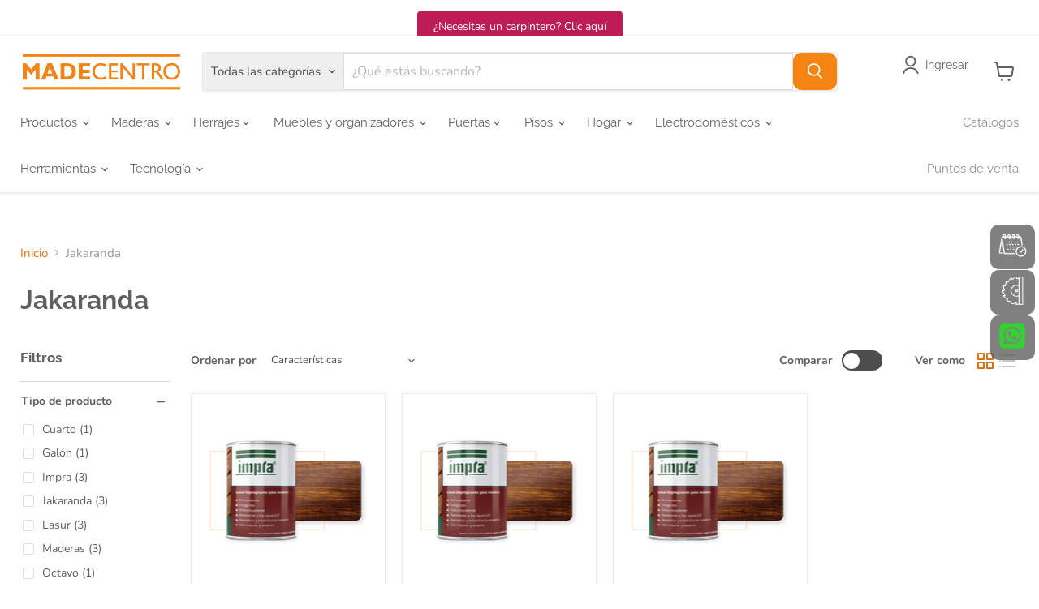

--- FILE ---
content_type: text/html; charset=utf-8
request_url: https://madecentro.com/collections/jakaranda
body_size: 51012
content:
<!doctype html>
<html class="no-js no-touch" lang="es">
  <head>
<script>
      window.Store = window.Store || {};
      window.Store.id = 53506080925;
    </script>

    <meta charset="utf-8">
    <meta http-equiv="x-ua-compatible" content="IE=edge">
    <meta name="viewport" content="width=device-width, initial-scale=1"><link rel="preconnect" href="https://cdn.shopify.com">
    <link rel="preconnect" href="https://fonts.shopifycdn.com">
    <link rel="preconnect" href="https://v.shopify.com">
    <link rel="preconnect" href="https://cdn.shopifycloud.com">
    <link
  href="https://cdn.jsdelivr.net/npm/bootstrap@5.3.8/dist/css/bootstrap.min.css"
  rel="stylesheet"
  integrity="sha384-sRIl4kxILFvY47J16cr9ZwB07vP4J8+LH7qKQnuqkuIAvNWLzeN8tE5YBujZqJLB"
  crossorigin="anonymous"
>

<link
  rel="stylesheet"
  href="https://cdn.jsdelivr.net/npm/bootstrap-icons@1.13.1/font/bootstrap-icons.min.css"
  crossorigin="anonymous"
><script src="https://kit.fontawesome.com/02e2debf58.js" crossorigin="anonymous" defer></script><script
  src="https://cdn.jsdelivr.net/npm/bootstrap@5.3.8/dist/js/bootstrap.bundle.min.js"
  integrity="sha384-FKyoEForCGlyvwx9Hj09JcYn3nv7wiPVlz7YYwJrWVcXK/BmnVDxM+D2scQbITxI"
  crossorigin="anonymous"
  defer
></script>
<script src="https://unpkg.com/@popperjs/core@2" crossorigin="anonymous" defer></script>

  <link rel="shortcut icon" href="//madecentro.com/cdn/shop/files/favicon_32x32.png?v=1689102155" type="image/png">


    
    



































<link rel="preload" href="//madecentro.com/cdn/fonts/raleway/raleway_n4.2c76ddd103ff0f30b1230f13e160330ff8b2c68a.woff2" as="font" crossorigin="anonymous"><link rel="preload" href="//madecentro.com/cdn/shop/t/70/assets/theme.css?v=82812134666102197801762866132" as="style" onload="this.rel='stylesheet'">
    <noscript><link href="//madecentro.com/cdn/shop/t/70/assets/theme.css?v=82812134666102197801762866132" rel="stylesheet" type="text/css" media="all" /></noscript>

    <script>window.performance && window.performance.mark && window.performance.mark('shopify.content_for_header.start');</script><meta name="google-site-verification" content="2mWQn3DoLo7wy1fCvXA1zpIIBMCOfOJvrnEAdNXvAgY">
<meta id="shopify-digital-wallet" name="shopify-digital-wallet" content="/53506080925/digital_wallets/dialog">
<link rel="alternate" type="application/atom+xml" title="Feed" href="/collections/jakaranda.atom" />
<link rel="alternate" type="application/json+oembed" href="https://madecentro.com/collections/jakaranda.oembed">
<script async="async" src="/checkouts/internal/preloads.js?locale=es-CO"></script>
<script id="shopify-features" type="application/json">{"accessToken":"1019194e1e8e85ffe18224969ec3cbe8","betas":["rich-media-storefront-analytics"],"domain":"madecentro.com","predictiveSearch":true,"shopId":53506080925,"locale":"es"}</script>
<script>var Shopify = Shopify || {};
Shopify.shop = "madecentro.myshopify.com";
Shopify.locale = "es";
Shopify.currency = {"active":"COP","rate":"1.0"};
Shopify.country = "CO";
Shopify.theme = {"name":"Theme\/master","id":154047643878,"schema_name":"Empire","schema_version":"10.0.1","theme_store_id":null,"role":"main"};
Shopify.theme.handle = "null";
Shopify.theme.style = {"id":null,"handle":null};
Shopify.cdnHost = "madecentro.com/cdn";
Shopify.routes = Shopify.routes || {};
Shopify.routes.root = "/";</script>
<script type="module">!function(o){(o.Shopify=o.Shopify||{}).modules=!0}(window);</script>
<script>!function(o){function n(){var o=[];function n(){o.push(Array.prototype.slice.apply(arguments))}return n.q=o,n}var t=o.Shopify=o.Shopify||{};t.loadFeatures=n(),t.autoloadFeatures=n()}(window);</script>
<script id="shop-js-analytics" type="application/json">{"pageType":"collection"}</script>
<script defer="defer" async type="module" src="//madecentro.com/cdn/shopifycloud/shop-js/modules/v2/client.init-shop-cart-sync_BohVdKDy.es.esm.js"></script>
<script defer="defer" async type="module" src="//madecentro.com/cdn/shopifycloud/shop-js/modules/v2/chunk.common_SP2Dd4J3.esm.js"></script>
<script type="module">
  await import("//madecentro.com/cdn/shopifycloud/shop-js/modules/v2/client.init-shop-cart-sync_BohVdKDy.es.esm.js");
await import("//madecentro.com/cdn/shopifycloud/shop-js/modules/v2/chunk.common_SP2Dd4J3.esm.js");

  window.Shopify.SignInWithShop?.initShopCartSync?.({"fedCMEnabled":true,"windoidEnabled":true});

</script>
<script>(function() {
  var isLoaded = false;
  function asyncLoad() {
    if (isLoaded) return;
    isLoaded = true;
    var urls = ["https:\/\/tnc-app.herokuapp.com\/get_script\/7e583d6231b011ecac62a2ddc624d2a4.js?v=63513\u0026shop=madecentro.myshopify.com","https:\/\/platform-api.sharethis.com\/js\/sharethis.js?shop=madecentro.myshopify.com#property=617c338c4564d200122a8048\u0026product=inline-share-buttons\u0026source=inline-share-buttons-shopify\u0026ver=1667051256","https:\/\/www.appsyl.com\/floating-bubble\/assets\/js\/custom.js?shop=madecentro.myshopify.com","https:\/\/public.zoorix.com\/sdk.min.js?shop=madecentro.myshopify.com","https:\/\/upsell-app.logbase.io\/lb-upsell.js?shop=madecentro.myshopify.com","https:\/\/cdn.commoninja.com\/sdk\/latest\/commonninja.js?shop=madecentro.myshopify.com","\/\/www.powr.io\/powr.js?powr-token=madecentro.myshopify.com\u0026external-type=shopify\u0026shop=madecentro.myshopify.com","https:\/\/static.klaviyo.com\/onsite\/js\/TGF8my\/klaviyo.js?company_id=TGF8my\u0026shop=madecentro.myshopify.com","https:\/\/cdn.hextom.com\/js\/eventpromotionbar.js?shop=madecentro.myshopify.com","https:\/\/cdn.roseperl.com\/storelocator-prod\/stockist-form\/madecentro-1750217290.js?shop=madecentro.myshopify.com","https:\/\/cdn.jsdelivr.net\/gh\/zahidsattarahmed\/storeview@latest\/newtrackingscript.js?shop=madecentro.myshopify.com","\/\/cdn.shopify.com\/proxy\/1871665cb65af636861c3ebea83f7a0eeb1edd6fc64cf48d635091783806acad\/apps.anhkiet.info\/floatton\/scripts\/26d692c35589b34bd9ece015ff36c110.js?token=20251007215456\u0026shop=madecentro.myshopify.com\u0026sp-cache-control=cHVibGljLCBtYXgtYWdlPTkwMA","https:\/\/cdn.shopify.com\/s\/files\/1\/0535\/0608\/0925\/t\/70\/assets\/yoast-active-script.js?v=1762529611\u0026shop=madecentro.myshopify.com","https:\/\/cdn.roseperl.com\/storelocator-prod\/setting\/madecentro-1763152266.js?shop=madecentro.myshopify.com","https:\/\/cdn.roseperl.com\/storelocator-prod\/wtb\/madecentro-1763152267.js?shop=madecentro.myshopify.com"];
    for (var i = 0; i < urls.length; i++) {
      var s = document.createElement('script');
      s.type = 'text/javascript';
      s.async = true;
      s.src = urls[i];
      var x = document.getElementsByTagName('script')[0];
      x.parentNode.insertBefore(s, x);
    }
  };
  if(window.attachEvent) {
    window.attachEvent('onload', asyncLoad);
  } else {
    window.addEventListener('load', asyncLoad, false);
  }
})();</script>
<script id="__st">var __st={"a":53506080925,"offset":-18000,"reqid":"3ab22dd0-503d-4c2f-8720-507273299b87-1765564905","pageurl":"madecentro.com\/collections\/jakaranda","u":"1a448acff31d","p":"collection","rtyp":"collection","rid":404926005478};</script>
<script>window.ShopifyPaypalV4VisibilityTracking = true;</script>
<script id="captcha-bootstrap">!function(){'use strict';const t='contact',e='account',n='new_comment',o=[[t,t],['blogs',n],['comments',n],[t,'customer']],c=[[e,'customer_login'],[e,'guest_login'],[e,'recover_customer_password'],[e,'create_customer']],r=t=>t.map((([t,e])=>`form[action*='/${t}']:not([data-nocaptcha='true']) input[name='form_type'][value='${e}']`)).join(','),a=t=>()=>t?[...document.querySelectorAll(t)].map((t=>t.form)):[];function s(){const t=[...o],e=r(t);return a(e)}const i='password',u='form_key',d=['recaptcha-v3-token','g-recaptcha-response','h-captcha-response',i],f=()=>{try{return window.sessionStorage}catch{return}},m='__shopify_v',_=t=>t.elements[u];function p(t,e,n=!1){try{const o=window.sessionStorage,c=JSON.parse(o.getItem(e)),{data:r}=function(t){const{data:e,action:n}=t;return t[m]||n?{data:e,action:n}:{data:t,action:n}}(c);for(const[e,n]of Object.entries(r))t.elements[e]&&(t.elements[e].value=n);n&&o.removeItem(e)}catch(o){console.error('form repopulation failed',{error:o})}}const l='form_type',E='cptcha';function T(t){t.dataset[E]=!0}const w=window,h=w.document,L='Shopify',v='ce_forms',y='captcha';let A=!1;((t,e)=>{const n=(g='f06e6c50-85a8-45c8-87d0-21a2b65856fe',I='https://cdn.shopify.com/shopifycloud/storefront-forms-hcaptcha/ce_storefront_forms_captcha_hcaptcha.v1.5.2.iife.js',D={infoText:'Protegido por hCaptcha',privacyText:'Privacidad',termsText:'Términos'},(t,e,n)=>{const o=w[L][v],c=o.bindForm;if(c)return c(t,g,e,D).then(n);var r;o.q.push([[t,g,e,D],n]),r=I,A||(h.body.append(Object.assign(h.createElement('script'),{id:'captcha-provider',async:!0,src:r})),A=!0)});var g,I,D;w[L]=w[L]||{},w[L][v]=w[L][v]||{},w[L][v].q=[],w[L][y]=w[L][y]||{},w[L][y].protect=function(t,e){n(t,void 0,e),T(t)},Object.freeze(w[L][y]),function(t,e,n,w,h,L){const[v,y,A,g]=function(t,e,n){const i=e?o:[],u=t?c:[],d=[...i,...u],f=r(d),m=r(i),_=r(d.filter((([t,e])=>n.includes(e))));return[a(f),a(m),a(_),s()]}(w,h,L),I=t=>{const e=t.target;return e instanceof HTMLFormElement?e:e&&e.form},D=t=>v().includes(t);t.addEventListener('submit',(t=>{const e=I(t);if(!e)return;const n=D(e)&&!e.dataset.hcaptchaBound&&!e.dataset.recaptchaBound,o=_(e),c=g().includes(e)&&(!o||!o.value);(n||c)&&t.preventDefault(),c&&!n&&(function(t){try{if(!f())return;!function(t){const e=f();if(!e)return;const n=_(t);if(!n)return;const o=n.value;o&&e.removeItem(o)}(t);const e=Array.from(Array(32),(()=>Math.random().toString(36)[2])).join('');!function(t,e){_(t)||t.append(Object.assign(document.createElement('input'),{type:'hidden',name:u})),t.elements[u].value=e}(t,e),function(t,e){const n=f();if(!n)return;const o=[...t.querySelectorAll(`input[type='${i}']`)].map((({name:t})=>t)),c=[...d,...o],r={};for(const[a,s]of new FormData(t).entries())c.includes(a)||(r[a]=s);n.setItem(e,JSON.stringify({[m]:1,action:t.action,data:r}))}(t,e)}catch(e){console.error('failed to persist form',e)}}(e),e.submit())}));const S=(t,e)=>{t&&!t.dataset[E]&&(n(t,e.some((e=>e===t))),T(t))};for(const o of['focusin','change'])t.addEventListener(o,(t=>{const e=I(t);D(e)&&S(e,y())}));const B=e.get('form_key'),M=e.get(l),P=B&&M;t.addEventListener('DOMContentLoaded',(()=>{const t=y();if(P)for(const e of t)e.elements[l].value===M&&p(e,B);[...new Set([...A(),...v().filter((t=>'true'===t.dataset.shopifyCaptcha))])].forEach((e=>S(e,t)))}))}(h,new URLSearchParams(w.location.search),n,t,e,['guest_login'])})(!1,!0)}();</script>
<script integrity="sha256-52AcMU7V7pcBOXWImdc/TAGTFKeNjmkeM1Pvks/DTgc=" data-source-attribution="shopify.loadfeatures" defer="defer" src="//madecentro.com/cdn/shopifycloud/storefront/assets/storefront/load_feature-81c60534.js" crossorigin="anonymous"></script>
<script data-source-attribution="shopify.dynamic_checkout.dynamic.init">var Shopify=Shopify||{};Shopify.PaymentButton=Shopify.PaymentButton||{isStorefrontPortableWallets:!0,init:function(){window.Shopify.PaymentButton.init=function(){};var t=document.createElement("script");t.src="https://madecentro.com/cdn/shopifycloud/portable-wallets/latest/portable-wallets.es.js",t.type="module",document.head.appendChild(t)}};
</script>
<script data-source-attribution="shopify.dynamic_checkout.buyer_consent">
  function portableWalletsHideBuyerConsent(e){var t=document.getElementById("shopify-buyer-consent"),n=document.getElementById("shopify-subscription-policy-button");t&&n&&(t.classList.add("hidden"),t.setAttribute("aria-hidden","true"),n.removeEventListener("click",e))}function portableWalletsShowBuyerConsent(e){var t=document.getElementById("shopify-buyer-consent"),n=document.getElementById("shopify-subscription-policy-button");t&&n&&(t.classList.remove("hidden"),t.removeAttribute("aria-hidden"),n.addEventListener("click",e))}window.Shopify?.PaymentButton&&(window.Shopify.PaymentButton.hideBuyerConsent=portableWalletsHideBuyerConsent,window.Shopify.PaymentButton.showBuyerConsent=portableWalletsShowBuyerConsent);
</script>
<script data-source-attribution="shopify.dynamic_checkout.cart.bootstrap">document.addEventListener("DOMContentLoaded",(function(){function t(){return document.querySelector("shopify-accelerated-checkout-cart, shopify-accelerated-checkout")}if(t())Shopify.PaymentButton.init();else{new MutationObserver((function(e,n){t()&&(Shopify.PaymentButton.init(),n.disconnect())})).observe(document.body,{childList:!0,subtree:!0})}}));
</script>

<script>window.performance && window.performance.mark && window.performance.mark('shopify.content_for_header.end');</script>
<script>
      window.Theme = window.Theme || {};
      window.Theme.version = "10.0.1";
      window.Theme.name = "Empire";
      window.Theme.routes = {
        root_url: "\/",
        account_url: "\/account",
        account_login_url: "https:\/\/shopify.com\/53506080925\/account?locale=es\u0026region_country=CO",
        account_logout_url: "\/account\/logout",
        account_register_url: "https:\/\/shopify.com\/53506080925\/account?locale=es",
        account_addresses_url: "\/account\/addresses",
        collections_url: "\/collections",
        all_products_collection_url: "\/collections\/all",
        search_url: "\/search",
        predictive_search_url: "\/search\/suggest",
        cart_url: "\/cart",
        cart_add_url: "\/cart\/add",
        cart_change_url: "\/cart\/change",
        cart_clear_url: "\/cart\/clear",
        product_recommendations_url: "\/recommendations\/products"
      };
    </script><script src="https://ajax.googleapis.com/ajax/libs/jquery/3.5.1/jquery.min.js" defer></script><script
      data-name="shopifyAddiWidget"
      data-id="madecentro"
      data-ally-slug="madecentro-ecommerce"
      data-element-reference=".product-block.product-block--price"
      src="https://statics.addi.com/shopify/js/shopify-co-widget-wrapper.bundle.min.js"
      defer
    ></script>

    <script>window.is_hulkpo_installed=true</script>
    
<script>
	window.StoreCreditInit = {
		shop: 'madecentro.myshopify.com',
		cashback_widget_status: 0
	}
</script>




    


  
<script>
	window.StoreCreditInit = {
		shop: 'madecentro.myshopify.com',
		cashback_widget_status: 0
	}
</script>






<!-- BEGIN app block: shopify://apps/zoorix-cross-sell/blocks/zoorix-head/51fffd07-f9df-4d6a-b901-6d14b243dcad -->
<script>
  window.zoorixCartData = {
    currency: "COP",
    currency_symbol: "$",
    
    original_total_price: 0,
    total_discount: 0,
    item_count: 0,
    items: [
        
    ]
    
  };

  window.Zoorix = window.Zoorix || {};
  window.Zoorix.collectionsHash = {};

  

  
  window.Zoorix.moneyFormat = "${{ amount_no_decimals_with_comma_separator }}";
  window.Zoorix.moneyFormatWithCurrency = "${{ amount_no_decimals_with_comma_separator }} COP";
  window.Zoorix.template = "collection";

</script>

<!--<script src="https://cdn.shopify.com/s/javascripts/currencies.js" async></script>-->
<script async src=https://public.zoorix.com/domains/madecentro.myshopify.com/zoorix.js></script>


<!-- END app block --><!-- BEGIN app block: shopify://apps/yoast-seo/blocks/metatags/7c777011-bc88-4743-a24e-64336e1e5b46 -->
<!-- This site is optimized with Yoast SEO for Shopify -->
<title>Jakaranda - Madecentro</title>
<link rel="canonical" href="https://madecentro.com/collections/jakaranda" />
<meta name="robots" content="index, follow, max-image-preview:large, max-snippet:-1, max-video-preview:-1" />
<meta property="og:site_name" content="Madecentro" />
<meta property="og:url" content="https://madecentro.com/collections/jakaranda" />
<meta property="og:locale" content="es_ES" />
<meta property="og:type" content="website" />
<meta property="og:title" content="Jakaranda - Madecentro" />
<meta name="twitter:card" content="summary_large_image" />
<script type="application/ld+json" id="yoast-schema-graph">
{
  "@context": "https://schema.org",
  "@graph": [
    {
      "@type": "Organization",
      "@id": "https://madecentro.com/#/schema/organization/1",
      "url": "https://madecentro.com",
      "name": "Madecentro Colombia S.A.S",
      "alternateName": "Madecentro",
      "logo": {
        "@id": "https://madecentro.com/#/schema/ImageObject/31711379521766"
      },
      "image": [
        {
          "@id": "https://madecentro.com/#/schema/ImageObject/31711379521766"
        }
      ],
      "hasMerchantReturnPolicy": {
        "@type": "MerchantReturnPolicy",
        "merchantReturnLink": "https://madecentro.com/policies/refund-policy"
      },
      "sameAs": ["https:\/\/www.instagram.com\/madecentroco\/"]
    },
    {
      "@type": "ImageObject",
      "@id": "https://madecentro.com/#/schema/ImageObject/31711379521766",
      "width": 1080,
      "height": 1080,
      "url": "https:\/\/madecentro.com\/cdn\/shop\/files\/Escritorio_modular_Raiza_1.jpg?v=1674578739",
      "contentUrl": "https:\/\/madecentro.com\/cdn\/shop\/files\/Escritorio_modular_Raiza_1.jpg?v=1674578739"
    },
    {
      "@type": "WebSite",
      "@id": "https://madecentro.com/#/schema/website/1",
      "url": "https://madecentro.com",
      "name": "Madecentro Colombia",
      "alternateName": "Madecentro",
      "potentialAction": {
        "@type": "SearchAction",
        "target": "https://madecentro.com/search?q={search_term_string}",
        "query-input": "required name=search_term_string"
      },
      "publisher": {
        "@id": "https://madecentro.com/#/schema/organization/1"
      },
      "inLanguage": "es"
    },
    {
      "@type": "CollectionPage",
      "@id": "https:\/\/madecentro.com\/collections\/jakaranda",
      "name": "Jakaranda - Madecentro",
      "datePublished": "2022-06-09T16:31:50-05:00",
      "breadcrumb": {
        "@id": "https:\/\/madecentro.com\/collections\/jakaranda\/#\/schema\/breadcrumb"
      },
      "isPartOf": {
        "@id": "https://madecentro.com/#/schema/website/1"
      },
      "url": "https:\/\/madecentro.com\/collections\/jakaranda"
    },
    {
      "@type": "BreadcrumbList",
      "@id": "https:\/\/madecentro.com\/collections\/jakaranda\/#\/schema\/breadcrumb",
      "itemListElement": [
        {
          "@type": "ListItem",
          "name": "Madecentro",
          "item": "https:\/\/madecentro.com",
          "position": 1
        },
        {
          "@type": "ListItem",
          "name": "Collections",
          "item": "https:\/\/madecentro.com\/collections",
          "position": 2
        },
        {
          "@type": "ListItem",
          "name": "Jakaranda",
          "position": 3
        }
      ]
    }

  ]}
</script>
<!--/ Yoast SEO -->
<!-- END app block --><!-- BEGIN app block: shopify://apps/also-bought/blocks/app-embed-block/b94b27b4-738d-4d92-9e60-43c22d1da3f2 --><script>
    window.codeblackbelt = window.codeblackbelt || {};
    window.codeblackbelt.shop = window.codeblackbelt.shop || 'madecentro.myshopify.com';
    </script><script src="//cdn.codeblackbelt.com/widgets/also-bought/bootstrap.min.js?version=2025121213-0500" async></script>
<!-- END app block --><!-- BEGIN app block: shopify://apps/pagefly-page-builder/blocks/app-embed/83e179f7-59a0-4589-8c66-c0dddf959200 -->

<!-- BEGIN app snippet: pagefly-cro-ab-testing-main -->







<script>
  ;(function () {
    const url = new URL(window.location)
    const viewParam = url.searchParams.get('view')
    if (viewParam && viewParam.includes('variant-pf-')) {
      url.searchParams.set('pf_v', viewParam)
      url.searchParams.delete('view')
      window.history.replaceState({}, '', url)
    }
  })()
</script>



<script type='module'>
  
  window.PAGEFLY_CRO = window.PAGEFLY_CRO || {}

  window.PAGEFLY_CRO['data_debug'] = {
    original_template_suffix: "all_collections",
    allow_ab_test: false,
    ab_test_start_time: 0,
    ab_test_end_time: 0,
    today_date_time: 1765564905000,
  }
  window.PAGEFLY_CRO['GA4'] = { enabled: false}
</script>

<!-- END app snippet -->








  <script src='https://cdn.shopify.com/extensions/019ae87c-aae0-76a7-9670-4feea5a1ac85/pagefly-page-builder-201/assets/pagefly-helper.js' defer='defer'></script>

  <script src='https://cdn.shopify.com/extensions/019ae87c-aae0-76a7-9670-4feea5a1ac85/pagefly-page-builder-201/assets/pagefly-general-helper.js' defer='defer'></script>

  <script src='https://cdn.shopify.com/extensions/019ae87c-aae0-76a7-9670-4feea5a1ac85/pagefly-page-builder-201/assets/pagefly-snap-slider.js' defer='defer'></script>

  <script src='https://cdn.shopify.com/extensions/019ae87c-aae0-76a7-9670-4feea5a1ac85/pagefly-page-builder-201/assets/pagefly-slideshow-v3.js' defer='defer'></script>

  <script src='https://cdn.shopify.com/extensions/019ae87c-aae0-76a7-9670-4feea5a1ac85/pagefly-page-builder-201/assets/pagefly-slideshow-v4.js' defer='defer'></script>

  <script src='https://cdn.shopify.com/extensions/019ae87c-aae0-76a7-9670-4feea5a1ac85/pagefly-page-builder-201/assets/pagefly-glider.js' defer='defer'></script>

  <script src='https://cdn.shopify.com/extensions/019ae87c-aae0-76a7-9670-4feea5a1ac85/pagefly-page-builder-201/assets/pagefly-slideshow-v1-v2.js' defer='defer'></script>

  <script src='https://cdn.shopify.com/extensions/019ae87c-aae0-76a7-9670-4feea5a1ac85/pagefly-page-builder-201/assets/pagefly-product-media.js' defer='defer'></script>

  <script src='https://cdn.shopify.com/extensions/019ae87c-aae0-76a7-9670-4feea5a1ac85/pagefly-page-builder-201/assets/pagefly-product.js' defer='defer'></script>


<script id='pagefly-helper-data' type='application/json'>
  {
    "page_optimization": {
      "assets_prefetching": false
    },
    "elements_asset_mapper": {
      "Accordion": "https://cdn.shopify.com/extensions/019ae87c-aae0-76a7-9670-4feea5a1ac85/pagefly-page-builder-201/assets/pagefly-accordion.js",
      "Accordion3": "https://cdn.shopify.com/extensions/019ae87c-aae0-76a7-9670-4feea5a1ac85/pagefly-page-builder-201/assets/pagefly-accordion3.js",
      "CountDown": "https://cdn.shopify.com/extensions/019ae87c-aae0-76a7-9670-4feea5a1ac85/pagefly-page-builder-201/assets/pagefly-countdown.js",
      "GMap1": "https://cdn.shopify.com/extensions/019ae87c-aae0-76a7-9670-4feea5a1ac85/pagefly-page-builder-201/assets/pagefly-gmap.js",
      "GMap2": "https://cdn.shopify.com/extensions/019ae87c-aae0-76a7-9670-4feea5a1ac85/pagefly-page-builder-201/assets/pagefly-gmap.js",
      "GMapBasicV2": "https://cdn.shopify.com/extensions/019ae87c-aae0-76a7-9670-4feea5a1ac85/pagefly-page-builder-201/assets/pagefly-gmap.js",
      "GMapAdvancedV2": "https://cdn.shopify.com/extensions/019ae87c-aae0-76a7-9670-4feea5a1ac85/pagefly-page-builder-201/assets/pagefly-gmap.js",
      "HTML.Video": "https://cdn.shopify.com/extensions/019ae87c-aae0-76a7-9670-4feea5a1ac85/pagefly-page-builder-201/assets/pagefly-htmlvideo.js",
      "HTML.Video2": "https://cdn.shopify.com/extensions/019ae87c-aae0-76a7-9670-4feea5a1ac85/pagefly-page-builder-201/assets/pagefly-htmlvideo2.js",
      "HTML.Video3": "https://cdn.shopify.com/extensions/019ae87c-aae0-76a7-9670-4feea5a1ac85/pagefly-page-builder-201/assets/pagefly-htmlvideo2.js",
      "BackgroundVideo": "https://cdn.shopify.com/extensions/019ae87c-aae0-76a7-9670-4feea5a1ac85/pagefly-page-builder-201/assets/pagefly-htmlvideo2.js",
      "Instagram": "https://cdn.shopify.com/extensions/019ae87c-aae0-76a7-9670-4feea5a1ac85/pagefly-page-builder-201/assets/pagefly-instagram.js",
      "Instagram2": "https://cdn.shopify.com/extensions/019ae87c-aae0-76a7-9670-4feea5a1ac85/pagefly-page-builder-201/assets/pagefly-instagram.js",
      "Insta3": "https://cdn.shopify.com/extensions/019ae87c-aae0-76a7-9670-4feea5a1ac85/pagefly-page-builder-201/assets/pagefly-instagram3.js",
      "Tabs": "https://cdn.shopify.com/extensions/019ae87c-aae0-76a7-9670-4feea5a1ac85/pagefly-page-builder-201/assets/pagefly-tab.js",
      "Tabs3": "https://cdn.shopify.com/extensions/019ae87c-aae0-76a7-9670-4feea5a1ac85/pagefly-page-builder-201/assets/pagefly-tab3.js",
      "ProductBox": "https://cdn.shopify.com/extensions/019ae87c-aae0-76a7-9670-4feea5a1ac85/pagefly-page-builder-201/assets/pagefly-cart.js",
      "FBPageBox2": "https://cdn.shopify.com/extensions/019ae87c-aae0-76a7-9670-4feea5a1ac85/pagefly-page-builder-201/assets/pagefly-facebook.js",
      "FBLikeButton2": "https://cdn.shopify.com/extensions/019ae87c-aae0-76a7-9670-4feea5a1ac85/pagefly-page-builder-201/assets/pagefly-facebook.js",
      "TwitterFeed2": "https://cdn.shopify.com/extensions/019ae87c-aae0-76a7-9670-4feea5a1ac85/pagefly-page-builder-201/assets/pagefly-twitter.js",
      "Paragraph4": "https://cdn.shopify.com/extensions/019ae87c-aae0-76a7-9670-4feea5a1ac85/pagefly-page-builder-201/assets/pagefly-paragraph4.js",

      "AliReviews": "https://cdn.shopify.com/extensions/019ae87c-aae0-76a7-9670-4feea5a1ac85/pagefly-page-builder-201/assets/pagefly-3rd-elements.js",
      "BackInStock": "https://cdn.shopify.com/extensions/019ae87c-aae0-76a7-9670-4feea5a1ac85/pagefly-page-builder-201/assets/pagefly-3rd-elements.js",
      "GloboBackInStock": "https://cdn.shopify.com/extensions/019ae87c-aae0-76a7-9670-4feea5a1ac85/pagefly-page-builder-201/assets/pagefly-3rd-elements.js",
      "GrowaveWishlist": "https://cdn.shopify.com/extensions/019ae87c-aae0-76a7-9670-4feea5a1ac85/pagefly-page-builder-201/assets/pagefly-3rd-elements.js",
      "InfiniteOptionsShopPad": "https://cdn.shopify.com/extensions/019ae87c-aae0-76a7-9670-4feea5a1ac85/pagefly-page-builder-201/assets/pagefly-3rd-elements.js",
      "InkybayProductPersonalizer": "https://cdn.shopify.com/extensions/019ae87c-aae0-76a7-9670-4feea5a1ac85/pagefly-page-builder-201/assets/pagefly-3rd-elements.js",
      "LimeSpot": "https://cdn.shopify.com/extensions/019ae87c-aae0-76a7-9670-4feea5a1ac85/pagefly-page-builder-201/assets/pagefly-3rd-elements.js",
      "Loox": "https://cdn.shopify.com/extensions/019ae87c-aae0-76a7-9670-4feea5a1ac85/pagefly-page-builder-201/assets/pagefly-3rd-elements.js",
      "Opinew": "https://cdn.shopify.com/extensions/019ae87c-aae0-76a7-9670-4feea5a1ac85/pagefly-page-builder-201/assets/pagefly-3rd-elements.js",
      "Powr": "https://cdn.shopify.com/extensions/019ae87c-aae0-76a7-9670-4feea5a1ac85/pagefly-page-builder-201/assets/pagefly-3rd-elements.js",
      "ProductReviews": "https://cdn.shopify.com/extensions/019ae87c-aae0-76a7-9670-4feea5a1ac85/pagefly-page-builder-201/assets/pagefly-3rd-elements.js",
      "PushOwl": "https://cdn.shopify.com/extensions/019ae87c-aae0-76a7-9670-4feea5a1ac85/pagefly-page-builder-201/assets/pagefly-3rd-elements.js",
      "ReCharge": "https://cdn.shopify.com/extensions/019ae87c-aae0-76a7-9670-4feea5a1ac85/pagefly-page-builder-201/assets/pagefly-3rd-elements.js",
      "Rivyo": "https://cdn.shopify.com/extensions/019ae87c-aae0-76a7-9670-4feea5a1ac85/pagefly-page-builder-201/assets/pagefly-3rd-elements.js",
      "TrackingMore": "https://cdn.shopify.com/extensions/019ae87c-aae0-76a7-9670-4feea5a1ac85/pagefly-page-builder-201/assets/pagefly-3rd-elements.js",
      "Vitals": "https://cdn.shopify.com/extensions/019ae87c-aae0-76a7-9670-4feea5a1ac85/pagefly-page-builder-201/assets/pagefly-3rd-elements.js",
      "Wiser": "https://cdn.shopify.com/extensions/019ae87c-aae0-76a7-9670-4feea5a1ac85/pagefly-page-builder-201/assets/pagefly-3rd-elements.js"
    },
    "custom_elements_mapper": {
      "pf-click-action-element": "https://cdn.shopify.com/extensions/019ae87c-aae0-76a7-9670-4feea5a1ac85/pagefly-page-builder-201/assets/pagefly-click-action-element.js",
      "pf-dialog-element": "https://cdn.shopify.com/extensions/019ae87c-aae0-76a7-9670-4feea5a1ac85/pagefly-page-builder-201/assets/pagefly-dialog-element.js"
    }
  }
</script>


<!-- END app block --><!-- BEGIN app block: shopify://apps/apippa-custom-price-calculator/blocks/cpc-app-embed/c499fa68-8478-4285-a3f7-27654dd66c3e -->    
    <script>console.log("Not inside Theme Editor");</script>
    
      <!-- Injecting jQuery from CDN -->
    
      <script>
        (function() {
          function loadScript(src, callback) {
            var script = document.createElement('script');
            script.src = src;
            script.type = 'text/javascript';
            script.onload = callback;
            document.head.appendChild(script);
          }
      
          function loadCalculator() {
            loadScript('https://cdn-assets.custompricecalculator.com/shopify/calculator.js', function() {
              console.log('Calculator script loaded!');
            });
          }
          setTimeout(function(){
          if (typeof window.jQuery === 'undefined') {
            loadScript('https://ajax.googleapis.com/ajax/libs/jquery/3.7.1/jquery.min.js', function() {
              console.log('jQuery loaded!');
              loadCalculator();
            });
          } else {
            console.log('jQuery already present!');
            loadCalculator();
          }
        }, 800);
        })();
      </script>
       
    
  
  <!-- END app block --><!-- BEGIN app block: shopify://apps/tolstoy-shoppable-video-quiz/blocks/widget-block/06fa8282-42ff-403e-b67c-1936776aed11 -->




                


























<script
  type="module"
  async
  src="https://widget.gotolstoy.com/we/widget.js"
  data-shop=madecentro.myshopify.com
  data-app-key=910e9e7a-009e-4444-a071-370608f3b4d0
  data-should-use-cache=true
  data-cache-version=19ae00f89bd
  data-product-gallery-projects="[]"
  data-collection-gallery-projects="[]"
  data-product-id=""
  data-template-name="collection"
>
</script>
<script
  type="text/javascript"
  nomodule
  async
  src="https://widget.gotolstoy.com/widget/widget.js"
  data-shop=madecentro.myshopify.com
  data-app-key=910e9e7a-009e-4444-a071-370608f3b4d0
  data-should-use-cache=true
  data-cache-version=19ae00f89bd
  data-product-gallery-projects="[]"
  data-collection-gallery-projects="[]"
  data-product-id=""
  data-collection-id=404926005478
  data-template-name="collection"
></script>
<script
  type="module"
  async
  src="https://play.gotolstoy.com/widget-v2/widget.js"
  id="tolstoy-widget-script"
  data-shop=madecentro.myshopify.com
  data-app-key=910e9e7a-009e-4444-a071-370608f3b4d0
  data-should-use-cache=true
  data-cache-version=19ae00f89bd
  data-product-gallery-projects="[]"
  data-collection-gallery-projects="[]"
  data-product-id=""
  data-collection-id=404926005478
  data-shop-assistant-enabled="false"
  data-search-bar-widget-enabled="false"
  data-template-name="collection"
  data-customer-id=""
  data-customer-email=""
  data-customer-first-name=""
  data-customer-last-name=""
></script>
<script>
  window.tolstoyCurrencySymbol = '$';
  window.tolstoyMoneyFormat = '${{ amount_no_decimals_with_comma_separator }}';
</script>
<script>
  window.tolstoyDebug = {
    enable: () => {
      fetch('/cart/update.js', {
        method: 'POST',
        headers: { 'Content-Type': 'application/json' },
        body: JSON.stringify({ attributes: { TolstoyDebugEnabled: 'true' } })
      })
      .then(response => response.json())
      .then(() => window.location.reload());
    },
    disable: () => {
      fetch('/cart/update.js', {
        method: 'POST',
        headers: { 'Content-Type': 'application/json' },
        body: JSON.stringify({ attributes: { TolstoyDebugEnabled: null } })
      })
      .then(response => response.json())
      .then(() => window.location.reload())
    },
    status: async () => {
      const response = await fetch('/cart.js');
      const json = await response.json();
      console.log(json.attributes);
    }
  }
</script>

<!-- END app block --><!-- BEGIN app block: shopify://apps/mercado-pago-antifraud-plus/blocks/embed-block/b19ea721-f94a-4308-bee5-0057c043bac5 -->
<!-- BEGIN app snippet: send-melidata-report --><script>
  const MLD_IS_DEV = false;
  const CART_TOKEN_KEY = 'cartToken';
  const USER_SESSION_ID_KEY = 'pf_user_session_id';
  const EVENT_TYPE = 'event';
  const MLD_PLATFORM_NAME = 'shopify';
  const PLATFORM_VERSION = '1.0.0';
  const MLD_PLUGIN_VERSION = '0.1.0';
  const NAVIGATION_DATA_PATH = 'pf/navigation_data';
  const MELIDATA_TRACKS_URL = 'https://api.mercadopago.com/v1/plugins/melidata/tracks';
  const BUSINESS_NAME = 'mercadopago';
  const MLD_MELI_SESSION_ID_KEY = 'meli_session_id';
  const EVENT_NAME = 'navigation_data'

  const SEND_MELIDATA_REPORT_NAME = MLD_IS_DEV ? 'send_melidata_report_test' : 'send_melidata_report';
  const SUCCESS_SENDING_MELIDATA_REPORT_VALUE = 'SUCCESS_SENDING_MELIDATA_REPORT';
  const FAILED_SENDING_MELIDATA_REPORT_VALUE = 'FAILED_SENDING_MELIDATA_REPORT';

  const userAgent = navigator.userAgent;
  const startTime = Date.now();
  const deviceId = sessionStorage.getItem(MLD_MELI_SESSION_ID_KEY) ?? '';
  const cartToken = localStorage.getItem(CART_TOKEN_KEY) ?? '';
  const userSessionId = generateUserSessionId();
  const shopId = __st?.a ?? '';
  const shopUrl = Shopify?.shop ?? '';
  const country = Shopify?.country ?? '';

  const siteIdMap = {
    BR: 'MLB',
    MX: 'MLM',
    CO: 'MCO',
    CL: 'MLC',
    UY: 'MLU',
    PE: 'MPE',
    AR: 'MLA',
  };

  function getSiteId() {
    return siteIdMap[country] ?? 'MLB';
  }

  function detectBrowser() {
    switch (true) {
      case /Edg/.test(userAgent):
        return 'Microsoft Edge';
      case /Chrome/.test(userAgent) && !/Edg/.test(userAgent):
        return 'Chrome';
      case /Firefox/.test(userAgent):
        return 'Firefox';
      case /Safari/.test(userAgent) && !/Chrome/.test(userAgent):
        return 'Safari';
      case /Opera/.test(userAgent) || /OPR/.test(userAgent):
        return 'Opera';
      case /Trident/.test(userAgent) || /MSIE/.test(userAgent):
        return 'Internet Explorer';
      case /Edge/.test(userAgent):
        return 'Microsoft Edge (Legacy)';
      default:
        return 'Unknown';
    }
  }

  function detectDevice() {
    switch (true) {
      case /android/i.test(userAgent):
        return '/mobile/android';
      case /iPad|iPhone|iPod/.test(userAgent):
        return '/mobile/ios';
      case /mobile/i.test(userAgent):
        return '/mobile';
      default:
        return '/web/desktop';
    }
  }

  function getPageTimeCount() {
    const endTime = Date.now();
    const timeSpent = endTime - startTime;
    return timeSpent;
  }

  function buildURLPath(fullUrl) {
    try {
      const url = new URL(fullUrl);
      return url.pathname;
    } catch (error) {
      return '';
    }
  }

  function generateUUID() {
    return 'pf-' + Date.now() + '-' + Math.random().toString(36).substring(2, 9);
  }

  function generateUserSessionId() {
    const uuid = generateUUID();
    const userSessionId = sessionStorage.getItem(USER_SESSION_ID_KEY);
    if (!userSessionId) {
      sessionStorage.setItem(USER_SESSION_ID_KEY, uuid);
      return uuid;
    }
    return userSessionId;
  }

  function sendMelidataReport() {
    try {
      const payload = {
        platform: {
          name: MLD_PLATFORM_NAME,
          version: PLATFORM_VERSION,
          uri: '/',
          location: '/',
        },
        plugin: {
          version: MLD_PLUGIN_VERSION,
        },
        user: {
          uid: userSessionId,
        },
        application: {
          business: BUSINESS_NAME,
          site_id: getSiteId(),
          version: PLATFORM_VERSION,
        },
        device: {
          platform: detectDevice(),
        },
        events: [
          {
            path: NAVIGATION_DATA_PATH,
            id: userSessionId,
            type: EVENT_TYPE,
            user_local_timestamp: new Date().toISOString(),
            metadata_type: EVENT_TYPE,
            metadata: {
              event: {
                element: 'window',
                action: 'load',
                target: 'body',
                label: EVENT_NAME,
              },
              configs: [
                {
                  config_name: 'page_time',
                  new_value: getPageTimeCount().toString(),
                },
                {
                  config_name: 'shop',
                  new_value: shopUrl,
                },
                {
                  config_name: 'shop_id',
                  new_value: String(shopId),
                },
                {
                  config_name: 'pf_user_session_id',
                  new_value: userSessionId,
                },
                {
                  config_name: 'current_page',
                  new_value: location.pathname,
                },
                {
                  config_name: 'last_page',
                  new_value: buildURLPath(document.referrer),
                },
                {
                  config_name: 'is_device_generated',
                  new_value: String(!!deviceId),
                },
                {
                  config_name: 'browser',
                  new_value: detectBrowser(),
                },
                {
                  config_name: 'cart_token',
                  new_value: cartToken.slice(1, -1),
                },
              ],
            },
          },
        ],
      };

      const success = navigator.sendBeacon(MELIDATA_TRACKS_URL, JSON.stringify(payload));
      if (success) {
        registerDatadogEvent(SEND_MELIDATA_REPORT_NAME, SUCCESS_SENDING_MELIDATA_REPORT_VALUE, `[${EVENT_NAME}]`, shopUrl);
      } else {
        registerDatadogEvent(SEND_MELIDATA_REPORT_NAME, FAILED_SENDING_MELIDATA_REPORT_VALUE, `[${EVENT_NAME}]`, shopUrl);
      }
    } catch (error) {
      registerDatadogEvent(SEND_MELIDATA_REPORT_NAME, FAILED_SENDING_MELIDATA_REPORT_VALUE, `[${EVENT_NAME}]: ${error}`, shopUrl);
    }
  }
  window.addEventListener('beforeunload', sendMelidataReport);
</script><!-- END app snippet -->
<!-- END app block --><!-- BEGIN app block: shopify://apps/ta-labels-badges/blocks/bss-pl-config-data/91bfe765-b604-49a1-805e-3599fa600b24 --><script
    id='bss-pl-config-data'
>
	let TAE_StoreId = "28257";
	if (typeof BSS_PL == 'undefined' || TAE_StoreId !== "") {
  		var BSS_PL = {};
		BSS_PL.storeId = 28257;
		BSS_PL.currentPlan = "ten_usd";
		BSS_PL.apiServerProduction = "https://product-labels.tech-arms.io";
		BSS_PL.publicAccessToken = "441a169a70ad11c9d147791058369890";
		BSS_PL.customerTags = "null";
		BSS_PL.customerId = "null";
		BSS_PL.storeIdCustomOld = 10678;
		BSS_PL.storeIdOldWIthPriority = 12200;
		BSS_PL.storeIdOptimizeAppendLabel = 59637
		BSS_PL.optimizeCodeIds = null; 
		BSS_PL.extendedFeatureIds = null;
		BSS_PL.integration = {"laiReview":{"status":0,"config":[]}};
		BSS_PL.settingsData  = {};
		BSS_PL.configProductMetafields = [];
		BSS_PL.configVariantMetafields = [];
		
		BSS_PL.configData = [].concat({"id":116059,"name":"Nueva coleccion Maderas","priority":0,"enable_priority":0,"enable":1,"pages":"1,2,3,4,7","related_product_tag":null,"first_image_tags":null,"img_url":"Nueva1.png","public_img_url":"https://cdn.shopify.com/s/files/1/0535/0608/0925/t/54/assets/Nueva1_png?v=1694035193","position":2,"apply":0,"product_type":0,"exclude_products":6,"collection_image_type":0,"product":"8024522424550,8024491688166,8024510496998,8024491852006,8024554471654,8024544477414,8024569872614","variant":"","collection":"","exclude_product_ids":"","collection_image":"","inventory":0,"tags":"","excludeTags":"","vendors":"","from_price":null,"to_price":null,"domain_id":28257,"locations":"","enable_allowed_countries":0,"locales":"","enable_allowed_locales":0,"enable_visibility_date":0,"from_date":null,"to_date":null,"enable_discount_range":0,"discount_type":1,"discount_from":null,"discount_to":null,"label_text":"Elige%20tu%20combo","label_text_color":"#ffffff","label_text_background_color":{"type":"hex","value":"#f68413ff"},"label_text_font_size":12,"label_text_no_image":1,"label_text_in_stock":"In Stock","label_text_out_stock":"Sold out","label_shadow":{"blur":"0","h_offset":0,"v_offset":0},"label_opacity":100,"topBottom_padding":4,"border_radius":"0px 0px 0px 0px","border_style":null,"border_size":null,"border_color":null,"label_shadow_color":"#808080","label_text_style":0,"label_text_font_family":null,"label_text_font_url":null,"customer_label_preview_image":"/static/adminhtml/images/sample.jpg","label_preview_image":"/static/adminhtml/images/sample.jpg","label_text_enable":1,"customer_tags":"","exclude_customer_tags":"","customer_type":"allcustomers","exclude_customers":"all_customer_tags","label_on_image":"2","label_type":1,"badge_type":0,"custom_selector":null,"margin_top":2,"margin_bottom":0,"mobile_height_label":25,"mobile_width_label":25,"mobile_font_size_label":12,"emoji":null,"emoji_position":null,"transparent_background":null,"custom_page":null,"check_custom_page":false,"include_custom_page":null,"check_include_custom_page":false,"margin_left":0,"instock":null,"price_range_from":null,"price_range_to":null,"enable_price_range":0,"enable_product_publish":0,"customer_selected_product":null,"selected_product":null,"product_publish_from":null,"product_publish_to":null,"enable_countdown_timer":0,"option_format_countdown":0,"countdown_time":null,"option_end_countdown":null,"start_day_countdown":null,"countdown_type":1,"countdown_daily_from_time":null,"countdown_daily_to_time":null,"countdown_interval_start_time":null,"countdown_interval_length":null,"countdown_interval_break_length":null,"public_url_s3":"https://production-labels-bucket.s3.us-east-2.amazonaws.com/public/static/base/images/customer/28257/Nueva1.png","enable_visibility_period":0,"visibility_period":1,"createdAt":"2024-04-17T16:07:12.000Z","customer_ids":"","exclude_customer_ids":"","angle":0,"toolTipText":"","label_shape":"circle","label_shape_type":1,"mobile_fixed_percent_label":"percentage","desktop_width_label":70,"desktop_height_label":70,"desktop_fixed_percent_label":"fixed","mobile_position":2,"desktop_label_unlimited_top":33,"desktop_label_unlimited_left":33,"mobile_label_unlimited_top":33,"mobile_label_unlimited_left":33,"mobile_margin_top":0,"mobile_margin_left":80,"mobile_config_label_enable":null,"mobile_default_config":1,"mobile_margin_bottom":0,"enable_fixed_time":0,"fixed_time":null,"statusLabelHoverText":0,"labelHoverTextLink":{"url":"","is_open_in_newtab":true},"labelAltText":"","statusLabelAltText":0,"enable_badge_stock":0,"badge_stock_style":1,"badge_stock_config":null,"enable_multi_badge":0,"animation_type":0,"animation_duration":2,"animation_repeat_option":0,"animation_repeat":0,"desktop_show_badges":1,"mobile_show_badges":1,"desktop_show_labels":1,"mobile_show_labels":1,"label_text_unlimited_stock":"Unlimited Stock","img_plan_id":0,"label_badge_type":"text","deletedAt":null,"desktop_lock_aspect_ratio":false,"mobile_lock_aspect_ratio":false,"img_aspect_ratio":1.002,"preview_board_width":371,"preview_board_height":371,"set_size_on_mobile":true,"set_position_on_mobile":true,"set_margin_on_mobile":true,"from_stock":0,"to_stock":0,"condition_product_title":"{\"enable\":false,\"type\":1,\"content\":\"\"}","conditions_apply_type":"{}","public_font_url":null,"font_size_ratio":null,"group_ids":null,"metafields":null,"no_ratio_height":false,"updatedAt":"2024-04-17T20:22:37.000Z","multipleBadge":null,"translations":[],"label_id":116059,"label_text_id":116059,"bg_style":"solid"},{"id":109249,"name":"Puertas Nuevas","priority":0,"enable_priority":0,"enable":1,"pages":"1,2,3,4,7","related_product_tag":null,"first_image_tags":null,"img_url":"Nueva1.png","public_img_url":"https://cdn.shopify.com/s/files/1/0535/0608/0925/t/54/assets/Nueva1_png?v=1694035193","position":2,"apply":0,"product_type":1,"exclude_products":6,"collection_image_type":0,"product":"","variant":"","collection":"485826101478,472972099814,414805098726,414718066918","exclude_product_ids":"","collection_image":"","inventory":0,"tags":"","excludeTags":"","vendors":"","from_price":null,"to_price":null,"domain_id":28257,"locations":"","enable_allowed_countries":0,"locales":"","enable_allowed_locales":0,"enable_visibility_date":0,"from_date":null,"to_date":null,"enable_discount_range":0,"discount_type":1,"discount_from":null,"discount_to":null,"label_text":"Hello%21","label_text_color":"#ffffff","label_text_background_color":{"type":"hex","value":"#ff7f50ff"},"label_text_font_size":12,"label_text_no_image":1,"label_text_in_stock":"In Stock","label_text_out_stock":"Sold out","label_shadow":{"blur":"0","h_offset":0,"v_offset":0},"label_opacity":100,"topBottom_padding":4,"border_radius":"0px 0px 0px 0px","border_style":"none","border_size":"0","border_color":"#000000","label_shadow_color":"#808080","label_text_style":0,"label_text_font_family":null,"label_text_font_url":null,"customer_label_preview_image":"/static/adminhtml/images/sample.jpg","label_preview_image":"https://cdn.shopify.com/s/files/1/0535/0608/0925/files/Instalacion-Campana-recirculada-Haceb-Madecentro.jpg?v=1763153907","label_text_enable":0,"customer_tags":"","exclude_customer_tags":"","customer_type":"allcustomers","exclude_customers":"all_customer_tags","label_on_image":"2","label_type":1,"badge_type":0,"custom_selector":null,"margin_top":0,"margin_bottom":0,"mobile_height_label":30,"mobile_width_label":30,"mobile_font_size_label":12,"emoji":null,"emoji_position":null,"transparent_background":null,"custom_page":null,"check_custom_page":false,"include_custom_page":null,"check_include_custom_page":false,"margin_left":0,"instock":null,"price_range_from":null,"price_range_to":null,"enable_price_range":0,"enable_product_publish":0,"customer_selected_product":null,"selected_product":null,"product_publish_from":null,"product_publish_to":null,"enable_countdown_timer":0,"option_format_countdown":0,"countdown_time":null,"option_end_countdown":null,"start_day_countdown":null,"countdown_type":1,"countdown_daily_from_time":null,"countdown_daily_to_time":null,"countdown_interval_start_time":null,"countdown_interval_length":null,"countdown_interval_break_length":null,"public_url_s3":"https://production-labels-bucket.s3.us-east-2.amazonaws.com/public/static/base/images/customer/28257/Nueva1.png","enable_visibility_period":0,"visibility_period":1,"createdAt":"2024-02-06T21:43:55.000Z","customer_ids":"","exclude_customer_ids":"","angle":0,"toolTipText":"","label_shape":"rectangle","label_shape_type":1,"mobile_fixed_percent_label":"percentage","desktop_width_label":80,"desktop_height_label":80,"desktop_fixed_percent_label":"fixed","mobile_position":2,"desktop_label_unlimited_top":0,"desktop_label_unlimited_left":79.8489,"mobile_label_unlimited_top":0,"mobile_label_unlimited_left":70,"mobile_margin_top":0,"mobile_margin_left":0,"mobile_config_label_enable":null,"mobile_default_config":1,"mobile_margin_bottom":0,"enable_fixed_time":0,"fixed_time":null,"statusLabelHoverText":0,"labelHoverTextLink":{"url":"","is_open_in_newtab":true},"labelAltText":"","statusLabelAltText":0,"enable_badge_stock":0,"badge_stock_style":1,"badge_stock_config":null,"enable_multi_badge":0,"animation_type":0,"animation_duration":2,"animation_repeat_option":0,"animation_repeat":0,"desktop_show_badges":1,"mobile_show_badges":1,"desktop_show_labels":1,"mobile_show_labels":1,"label_text_unlimited_stock":"Unlimited Stock","img_plan_id":0,"label_badge_type":"image","deletedAt":null,"desktop_lock_aspect_ratio":false,"mobile_lock_aspect_ratio":false,"img_aspect_ratio":1.002,"preview_board_width":397,"preview_board_height":397,"set_size_on_mobile":true,"set_position_on_mobile":true,"set_margin_on_mobile":true,"from_stock":0,"to_stock":0,"condition_product_title":"{\"enable\":false,\"type\":1,\"content\":\"\"}","conditions_apply_type":"{\"discount\":1,\"price\":1,\"inventory\":1}","public_font_url":null,"font_size_ratio":null,"group_ids":null,"metafields":"{\"valueProductMetafield\":[],\"valueVariantMetafield\":[],\"matching_type\":1,\"metafield_type\":1}","no_ratio_height":false,"updatedAt":"2025-11-18T20:17:37.000Z","multipleBadge":null,"translations":[],"label_id":109249,"label_text_id":109249,"bg_style":"solid"},{"id":80090,"name":"Nuevo piso caramelo","priority":0,"enable_priority":0,"enable":1,"pages":"1,2,3,4,7","related_product_tag":null,"first_image_tags":null,"img_url":"Nueva1.png","public_img_url":"https://cdn.shopify.com/s/files/1/0535/0608/0925/t/54/assets/Nueva1_png?v=1694035193","position":2,"apply":0,"product_type":0,"exclude_products":6,"collection_image_type":0,"product":"9036608995558","variant":"","collection":"","exclude_product_ids":"","collection_image":"","inventory":0,"tags":"","excludeTags":"","vendors":"","from_price":null,"to_price":null,"domain_id":28257,"locations":"","enable_allowed_countries":0,"locales":"","enable_allowed_locales":0,"enable_visibility_date":0,"from_date":null,"to_date":null,"enable_discount_range":0,"discount_type":1,"discount_from":null,"discount_to":null,"label_text":"Nuevo","label_text_color":"#ffffff","label_text_background_color":{"type":"hex","value":"#f68413ff"},"label_text_font_size":12,"label_text_no_image":1,"label_text_in_stock":"In Stock","label_text_out_stock":"Sold out","label_shadow":{"blur":"0","h_offset":0,"v_offset":0},"label_opacity":100,"topBottom_padding":4,"border_radius":"0px 0px 0px 0px","border_style":"none","border_size":"0","border_color":"#000000","label_shadow_color":"#808080","label_text_style":0,"label_text_font_family":null,"label_text_font_url":null,"customer_label_preview_image":"/static/adminhtml/images/sample.jpg","label_preview_image":"https://cdn.shopify.com/s/files/1/0535/0608/0925/files/1000x1000_4.jpg?v=1752252903","label_text_enable":1,"customer_tags":"","exclude_customer_tags":"","customer_type":"allcustomers","exclude_customers":"all_customer_tags","label_on_image":"2","label_type":1,"badge_type":0,"custom_selector":null,"margin_top":2,"margin_bottom":0,"mobile_height_label":25,"mobile_width_label":25,"mobile_font_size_label":12,"emoji":null,"emoji_position":null,"transparent_background":null,"custom_page":null,"check_custom_page":false,"include_custom_page":null,"check_include_custom_page":false,"margin_left":91,"instock":null,"price_range_from":null,"price_range_to":null,"enable_price_range":0,"enable_product_publish":0,"customer_selected_product":null,"selected_product":null,"product_publish_from":null,"product_publish_to":null,"enable_countdown_timer":0,"option_format_countdown":0,"countdown_time":null,"option_end_countdown":null,"start_day_countdown":null,"countdown_type":1,"countdown_daily_from_time":null,"countdown_daily_to_time":null,"countdown_interval_start_time":null,"countdown_interval_length":null,"countdown_interval_break_length":null,"public_url_s3":"https://production-labels-bucket.s3.us-east-2.amazonaws.com/public/static/base/images/customer/28257/Nueva1.png","enable_visibility_period":0,"visibility_period":1,"createdAt":"2023-05-10T21:53:46.000Z","customer_ids":"","exclude_customer_ids":"","angle":0,"toolTipText":"","label_shape":"circle","label_shape_type":1,"mobile_fixed_percent_label":"percentage","desktop_width_label":70,"desktop_height_label":70,"desktop_fixed_percent_label":"fixed","mobile_position":2,"desktop_label_unlimited_top":2,"desktop_label_unlimited_left":82.3678,"mobile_label_unlimited_top":2,"mobile_label_unlimited_left":75,"mobile_margin_top":0,"mobile_margin_left":80,"mobile_config_label_enable":null,"mobile_default_config":1,"mobile_margin_bottom":0,"enable_fixed_time":0,"fixed_time":null,"statusLabelHoverText":0,"labelHoverTextLink":{"url":"","is_open_in_newtab":true},"labelAltText":"","statusLabelAltText":0,"enable_badge_stock":0,"badge_stock_style":1,"badge_stock_config":null,"enable_multi_badge":0,"animation_type":0,"animation_duration":2,"animation_repeat_option":0,"animation_repeat":0,"desktop_show_badges":1,"mobile_show_badges":1,"desktop_show_labels":1,"mobile_show_labels":1,"label_text_unlimited_stock":"Unlimited Stock","img_plan_id":0,"label_badge_type":"text","deletedAt":null,"desktop_lock_aspect_ratio":false,"mobile_lock_aspect_ratio":false,"img_aspect_ratio":1.002,"preview_board_width":397,"preview_board_height":397,"set_size_on_mobile":true,"set_position_on_mobile":true,"set_margin_on_mobile":true,"from_stock":0,"to_stock":0,"condition_product_title":"{\"enable\":false,\"type\":1,\"content\":\"\"}","conditions_apply_type":"{\"discount\":1,\"price\":1,\"inventory\":1}","public_font_url":null,"font_size_ratio":null,"group_ids":null,"metafields":"{\"valueProductMetafield\":[],\"valueVariantMetafield\":[],\"matching_type\":1,\"metafield_type\":1}","no_ratio_height":false,"updatedAt":"2025-11-18T20:15:02.000Z","multipleBadge":null,"translations":[],"label_id":80090,"label_text_id":80090,"bg_style":"solid"},{"id":76845,"name":"Envío Gratis","priority":0,"enable_priority":0,"enable":1,"pages":"1,2,3,4,7","related_product_tag":null,"first_image_tags":null,"img_url":"envio-gratis21.png","public_img_url":"https://cdn.shopify.com/s/files/1/0535/0608/0925/files/envio-gratis21.png?v=1694750528","position":2,"apply":0,"product_type":5,"exclude_products":6,"collection_image_type":0,"product":"8178644910310","variant":"","collection":"410683670758","exclude_product_ids":"","collection_image":"","inventory":0,"tags":"","excludeTags":"","vendors":"Supportlab","from_price":null,"to_price":null,"domain_id":28257,"locations":"","enable_allowed_countries":0,"locales":"","enable_allowed_locales":0,"enable_visibility_date":0,"from_date":null,"to_date":null,"enable_discount_range":0,"discount_type":1,"discount_from":null,"discount_to":null,"label_text":"%3Cstrong%3EEnv%EDo%20gratis%3C/strong%3E","label_text_color":"#ffffff","label_text_background_color":{"type":"hex","value":"#f68413ff"},"label_text_font_size":13,"label_text_no_image":1,"label_text_in_stock":"In Stock","label_text_out_stock":"Sold out","label_shadow":{"blur":"0","h_offset":0,"v_offset":0},"label_opacity":100,"topBottom_padding":4,"border_radius":"0px 0px 0px 0px","border_style":"none","border_size":"0","border_color":"#000000","label_shadow_color":"#808080","label_text_style":0,"label_text_font_family":"Poppins","label_text_font_url":null,"customer_label_preview_image":"https://cdn.shopify.com/s/files/1/0535/0608/0925/files/televisores-led-tcl-tv-tcl-50-50p755-4kuhd-50p755-mp-madecentro-1.jpg?v=1729785083","label_preview_image":"https://cdn.shopify.com/s/files/1/0535/0608/0925/files/Cerradura-Inteligente-Motorizada-Reconocimiento-Facial-y-Camara-X6Plus-mp-paraexterior-madecentro_2.jpg?v=1750278428","label_text_enable":1,"customer_tags":"","exclude_customer_tags":"","customer_type":"allcustomers","exclude_customers":"all_customer_tags","label_on_image":"2","label_type":1,"badge_type":0,"custom_selector":null,"margin_top":1,"margin_bottom":0,"mobile_height_label":15,"mobile_width_label":15,"mobile_font_size_label":12,"emoji":null,"emoji_position":null,"transparent_background":"0","custom_page":null,"check_custom_page":false,"include_custom_page":null,"check_include_custom_page":false,"margin_left":97,"instock":null,"price_range_from":null,"price_range_to":null,"enable_price_range":0,"enable_product_publish":0,"customer_selected_product":null,"selected_product":null,"product_publish_from":null,"product_publish_to":null,"enable_countdown_timer":0,"option_format_countdown":0,"countdown_time":null,"option_end_countdown":null,"start_day_countdown":null,"countdown_type":1,"countdown_daily_from_time":null,"countdown_daily_to_time":null,"countdown_interval_start_time":null,"countdown_interval_length":null,"countdown_interval_break_length":null,"public_url_s3":"https://production-labels-bucket.s3.us-east-2.amazonaws.com/public/static/base/images/customer/28257/envio-gratis21.png","enable_visibility_period":0,"visibility_period":1,"createdAt":"2023-03-30T15:45:27.000Z","customer_ids":"","exclude_customer_ids":"","angle":0,"toolTipText":"Env%EDo%20Gratis","label_shape":"circle","label_shape_type":1,"mobile_fixed_percent_label":"percentage","desktop_width_label":15,"desktop_height_label":15,"desktop_fixed_percent_label":"percentage","mobile_position":2,"desktop_label_unlimited_top":1,"desktop_label_unlimited_left":85,"mobile_label_unlimited_top":1,"mobile_label_unlimited_left":85,"mobile_margin_top":1,"mobile_margin_left":84,"mobile_config_label_enable":null,"mobile_default_config":1,"mobile_margin_bottom":0,"enable_fixed_time":0,"fixed_time":null,"statusLabelHoverText":0,"labelHoverTextLink":{"url":"","is_open_in_newtab":true},"labelAltText":"Envio%20Gratis","statusLabelAltText":1,"enable_badge_stock":0,"badge_stock_style":1,"badge_stock_config":null,"enable_multi_badge":null,"animation_type":0,"animation_duration":2,"animation_repeat_option":0,"animation_repeat":0,"desktop_show_badges":1,"mobile_show_badges":1,"desktop_show_labels":1,"mobile_show_labels":1,"label_text_unlimited_stock":"Unlimited Stock","img_plan_id":0,"label_badge_type":"text","deletedAt":null,"desktop_lock_aspect_ratio":false,"mobile_lock_aspect_ratio":false,"img_aspect_ratio":0.998,"preview_board_width":441,"preview_board_height":441,"set_size_on_mobile":true,"set_position_on_mobile":true,"set_margin_on_mobile":true,"from_stock":0,"to_stock":0,"condition_product_title":"{\"enable\":false,\"type\":1,\"content\":\"\"}","conditions_apply_type":"{\"discount\":1,\"price\":1,\"inventory\":1}","public_font_url":null,"font_size_ratio":null,"group_ids":null,"metafields":"{\"valueProductMetafield\":[],\"valueVariantMetafield\":[],\"matching_type\":1,\"metafield_type\":1}","no_ratio_height":false,"updatedAt":"2025-07-29T15:59:44.000Z","multipleBadge":null,"translations":[],"label_id":76845,"label_text_id":76845,"bg_style":"solid"},{"id":73201,"name":"Corona","priority":0,"enable_priority":0,"enable":1,"pages":"1,2,3,4,7","related_product_tag":null,"first_image_tags":null,"img_url":"LogoCoronaContenedor-FondoAzul.png","public_img_url":"https://cdn.shopify.com/s/files/1/0535/0608/0925/files/LogoCoronaContenedor-FondoAzul.png?v=1707148366","position":0,"apply":0,"product_type":1,"exclude_products":6,"collection_image_type":1,"product":"","variant":"","collection":"413814423782","exclude_product_ids":"","collection_image":"413814423782","inventory":0,"tags":"","excludeTags":"","vendors":"","from_price":null,"to_price":null,"domain_id":28257,"locations":"","enable_allowed_countries":0,"locales":"","enable_allowed_locales":0,"enable_visibility_date":0,"from_date":null,"to_date":null,"enable_discount_range":0,"discount_type":1,"discount_from":null,"discount_to":null,"label_text":"Hello!","label_text_color":"#ffffff","label_text_background_color":{"type":"hex","value":"#ff7f50ff"},"label_text_font_size":12,"label_text_no_image":1,"label_text_in_stock":"In Stock","label_text_out_stock":"Sold out","label_shadow":{"blur":"0","h_offset":0,"v_offset":0},"label_opacity":100,"topBottom_padding":4,"border_radius":"0px 0px 0px 0px","border_style":null,"border_size":null,"border_color":null,"label_shadow_color":"#808080","label_text_style":0,"label_text_font_family":null,"label_text_font_url":null,"customer_label_preview_image":"/static/adminhtml/images/sample.jpg","label_preview_image":"/static/adminhtml/images/sample.jpg","label_text_enable":0,"customer_tags":"","exclude_customer_tags":"","customer_type":"allcustomers","exclude_customers":"all_customer_tags","label_on_image":"2","label_type":1,"badge_type":0,"custom_selector":null,"margin_top":0,"margin_bottom":0,"mobile_height_label":null,"mobile_width_label":20,"mobile_font_size_label":12,"emoji":null,"emoji_position":null,"transparent_background":null,"custom_page":null,"check_custom_page":false,"include_custom_page":null,"check_include_custom_page":false,"margin_left":0,"instock":null,"price_range_from":null,"price_range_to":null,"enable_price_range":0,"enable_product_publish":0,"customer_selected_product":null,"selected_product":null,"product_publish_from":null,"product_publish_to":null,"enable_countdown_timer":0,"option_format_countdown":0,"countdown_time":null,"option_end_countdown":null,"start_day_countdown":null,"countdown_type":1,"countdown_daily_from_time":null,"countdown_daily_to_time":null,"countdown_interval_start_time":null,"countdown_interval_length":null,"countdown_interval_break_length":null,"public_url_s3":"https://production-labels-bucket.s3.us-east-2.amazonaws.com/public/static/base/images/customer/28257/LogoCoronaContenedor-FondoAzul.png","enable_visibility_period":0,"visibility_period":1,"createdAt":"2023-02-14T20:29:54.000Z","customer_ids":"","exclude_customer_ids":"","angle":0,"toolTipText":"","label_shape":"rectangle","label_shape_type":1,"mobile_fixed_percent_label":"percentage","desktop_width_label":20,"desktop_height_label":null,"desktop_fixed_percent_label":"percentage","mobile_position":0,"desktop_label_unlimited_top":33,"desktop_label_unlimited_left":33,"mobile_label_unlimited_top":33,"mobile_label_unlimited_left":33,"mobile_margin_top":0,"mobile_margin_left":0,"mobile_config_label_enable":null,"mobile_default_config":1,"mobile_margin_bottom":0,"enable_fixed_time":0,"fixed_time":null,"statusLabelHoverText":0,"labelHoverTextLink":{"url":"","is_open_in_newtab":true},"labelAltText":"","statusLabelAltText":0,"enable_badge_stock":0,"badge_stock_style":1,"badge_stock_config":null,"enable_multi_badge":0,"animation_type":0,"animation_duration":2,"animation_repeat_option":0,"animation_repeat":0,"desktop_show_badges":1,"mobile_show_badges":1,"desktop_show_labels":1,"mobile_show_labels":1,"label_text_unlimited_stock":"Unlimited Stock","img_plan_id":0,"label_badge_type":null,"deletedAt":null,"desktop_lock_aspect_ratio":true,"mobile_lock_aspect_ratio":true,"img_aspect_ratio":1.001,"preview_board_width":532,"preview_board_height":532,"set_size_on_mobile":true,"set_position_on_mobile":true,"set_margin_on_mobile":true,"from_stock":0,"to_stock":0,"condition_product_title":"{\"enable\":false,\"type\":1,\"content\":\"\"}","conditions_apply_type":"{}","public_font_url":null,"font_size_ratio":null,"group_ids":null,"metafields":null,"no_ratio_height":false,"updatedAt":"2024-02-05T15:52:49.000Z","multipleBadge":null,"translations":[],"label_id":73201,"label_text_id":73201,"bg_style":"solid"},{"id":59555,"name":"Envío Gratis","priority":0,"enable_priority":0,"enable":1,"pages":"1,2,3,4,5,7","related_product_tag":null,"first_image_tags":null,"img_url":"envio-gratis21.png","public_img_url":"https://cdn.shopify.com/s/files/1/0535/0608/0925/files/envio-gratis21_3a1b9de5-cbc9-4d24-ab46-fffe60ee29ed.png?v=1694750666","position":2,"apply":0,"product_type":5,"exclude_products":7,"collection_image_type":0,"product":"","variant":"","collection":"472976523494,472972099814,470295904486,466646827238,468456702182,457404186854,466768888038,463681257702,456258453734,456258748646,447494193382,410683670758,236191613085","exclude_product_ids":"8450401534182","collection_image":"","inventory":0,"tags":"","excludeTags":"","vendors":"Supportlab,Petalo,Socoda,Virtual Muebles,Einhell,Kalley,TCL,Haceb,KANTO,Spring,Pullman,Rinnai,Muebles de Lujo,Mabe,Durespo","from_price":null,"to_price":null,"domain_id":28257,"locations":"","enable_allowed_countries":0,"locales":"","enable_allowed_locales":0,"enable_visibility_date":0,"from_date":null,"to_date":null,"enable_discount_range":0,"discount_type":1,"discount_from":null,"discount_to":null,"label_text":"%3Cstrong%3EEnv%EDo%20gratis%3C/strong%3E","label_text_color":"#ffffff","label_text_background_color":{"type":"hex","value":"#f68413ff"},"label_text_font_size":12,"label_text_no_image":1,"label_text_in_stock":"In Stock","label_text_out_stock":"Sold out","label_shadow":{"blur":"0","h_offset":0,"v_offset":0},"label_opacity":100,"topBottom_padding":4,"border_radius":"0px 0px 0px 0px","border_style":"none","border_size":"0","border_color":"#000000","label_shadow_color":"#808080","label_text_style":0,"label_text_font_family":"Poppins","label_text_font_url":null,"customer_label_preview_image":"/static/adminhtml/images/sample.jpg","label_preview_image":"https://cdn.shopify.com/s/files/1/0535/0608/0925/files/Cerradura-Inteligente-Motorizada-Reconocimiento-Facial-y-Camara-X6Plus-mp-paraexterior-madecentro_2.jpg?v=1750278428","label_text_enable":0,"customer_tags":"","exclude_customer_tags":"","customer_type":"allcustomers","exclude_customers":"all_customer_tags","label_on_image":"2","label_type":1,"badge_type":0,"custom_selector":null,"margin_top":1,"margin_bottom":0,"mobile_height_label":-1,"mobile_width_label":25,"mobile_font_size_label":12,"emoji":null,"emoji_position":null,"transparent_background":null,"custom_page":null,"check_custom_page":false,"include_custom_page":null,"check_include_custom_page":false,"margin_left":90,"instock":null,"price_range_from":null,"price_range_to":null,"enable_price_range":0,"enable_product_publish":0,"customer_selected_product":null,"selected_product":null,"product_publish_from":null,"product_publish_to":null,"enable_countdown_timer":0,"option_format_countdown":0,"countdown_time":null,"option_end_countdown":null,"start_day_countdown":null,"countdown_type":1,"countdown_daily_from_time":null,"countdown_daily_to_time":null,"countdown_interval_start_time":null,"countdown_interval_length":null,"countdown_interval_break_length":null,"public_url_s3":"https://production-labels-bucket.s3.us-east-2.amazonaws.com/public/static/base/images/customer/28257/envio-gratis21.png","enable_visibility_period":0,"visibility_period":1,"createdAt":"2022-10-31T20:45:55.000Z","customer_ids":"","exclude_customer_ids":"","angle":0,"toolTipText":"Env%EDo%20Gratis","label_shape":"circle","label_shape_type":1,"mobile_fixed_percent_label":"percentage","desktop_width_label":25,"desktop_height_label":-1,"desktop_fixed_percent_label":"percentage","mobile_position":2,"desktop_label_unlimited_top":0,"desktop_label_unlimited_left":75,"mobile_label_unlimited_top":0,"mobile_label_unlimited_left":75,"mobile_margin_top":1,"mobile_margin_left":90,"mobile_config_label_enable":null,"mobile_default_config":1,"mobile_margin_bottom":0,"enable_fixed_time":0,"fixed_time":null,"statusLabelHoverText":0,"labelHoverTextLink":{"url":"","is_open_in_newtab":true},"labelAltText":"Envio%20Gratis","statusLabelAltText":1,"enable_badge_stock":0,"badge_stock_style":1,"badge_stock_config":null,"enable_multi_badge":null,"animation_type":0,"animation_duration":2,"animation_repeat_option":0,"animation_repeat":0,"desktop_show_badges":1,"mobile_show_badges":1,"desktop_show_labels":1,"mobile_show_labels":1,"label_text_unlimited_stock":"Unlimited Stock","img_plan_id":0,"label_badge_type":"image","deletedAt":null,"desktop_lock_aspect_ratio":true,"mobile_lock_aspect_ratio":true,"img_aspect_ratio":0.998,"preview_board_width":397,"preview_board_height":397,"set_size_on_mobile":true,"set_position_on_mobile":true,"set_margin_on_mobile":true,"from_stock":0,"to_stock":0,"condition_product_title":"{\"enable\":false,\"type\":1,\"content\":\"\"}","conditions_apply_type":"{\"discount\":1,\"price\":1,\"inventory\":1}","public_font_url":null,"font_size_ratio":null,"group_ids":null,"metafields":"{\"valueProductMetafield\":[],\"valueVariantMetafield\":[],\"matching_type\":1,\"metafield_type\":1}","no_ratio_height":false,"updatedAt":"2025-09-15T12:38:53.000Z","multipleBadge":null,"translations":[],"label_id":59555,"label_text_id":59555,"bg_style":"solid"},);

		
		BSS_PL.configDataBanner = [].concat();

		
		BSS_PL.configDataPopup = [].concat();

		
		BSS_PL.configDataLabelGroup = [].concat();
		
		
		BSS_PL.collectionID = `413814423782,`;
		BSS_PL.collectionHandle = `corona,`;
		BSS_PL.collectionTitle = `Corona,`;

		
		BSS_PL.conditionConfigData = [].concat();
	}
</script>




<style>
    
    
@font-face {
    			font-family: "Poppins";
    			src: local("Poppins"), url("https://cdn.shopify.com/s/files/1/0535/0608/0925/files/poppins.woff2?v=1707148708")
    		}@font-face {
    			font-family: "Poppins";
    			src: local("Poppins"), url("https://cdn.shopify.com/s/files/1/0535/0608/0925/files/poppins.woff2?v=1707148708")
    		}
</style>

<script>
    function bssLoadScripts(src, callback, isDefer = false) {
        const scriptTag = document.createElement('script');
        document.head.appendChild(scriptTag);
        scriptTag.src = src;
        if (isDefer) {
            scriptTag.defer = true;
        } else {
            scriptTag.async = true;
        }
        if (callback) {
            scriptTag.addEventListener('load', function () {
                callback();
            });
        }
    }
    const scriptUrls = [
        "https://cdn.shopify.com/extensions/019b1180-a792-7c93-b1e1-98990951f034/product-label-544/assets/bss-pl-init-helper.js",
        "https://cdn.shopify.com/extensions/019b1180-a792-7c93-b1e1-98990951f034/product-label-544/assets/bss-pl-init-config-run-scripts.js",
    ];
    Promise.all(scriptUrls.map((script) => new Promise((resolve) => bssLoadScripts(script, resolve)))).then((res) => {
        console.log('BSS scripts loaded');
        window.bssScriptsLoaded = true;
    });

	function bssInitScripts() {
		if (BSS_PL.configData.length) {
			const enabledFeature = [
				{ type: 1, script: "https://cdn.shopify.com/extensions/019b1180-a792-7c93-b1e1-98990951f034/product-label-544/assets/bss-pl-init-for-label.js" },
				{ type: 2, badge: [0, 7, 8], script: "https://cdn.shopify.com/extensions/019b1180-a792-7c93-b1e1-98990951f034/product-label-544/assets/bss-pl-init-for-badge-product-name.js" },
				{ type: 2, badge: [1, 11], script: "https://cdn.shopify.com/extensions/019b1180-a792-7c93-b1e1-98990951f034/product-label-544/assets/bss-pl-init-for-badge-product-image.js" },
				{ type: 2, badge: 2, script: "https://cdn.shopify.com/extensions/019b1180-a792-7c93-b1e1-98990951f034/product-label-544/assets/bss-pl-init-for-badge-custom-selector.js" },
				{ type: 2, badge: [3, 9, 10], script: "https://cdn.shopify.com/extensions/019b1180-a792-7c93-b1e1-98990951f034/product-label-544/assets/bss-pl-init-for-badge-price.js" },
				{ type: 2, badge: 4, script: "https://cdn.shopify.com/extensions/019b1180-a792-7c93-b1e1-98990951f034/product-label-544/assets/bss-pl-init-for-badge-add-to-cart-btn.js" },
				{ type: 2, badge: 5, script: "https://cdn.shopify.com/extensions/019b1180-a792-7c93-b1e1-98990951f034/product-label-544/assets/bss-pl-init-for-badge-quantity-box.js" },
				{ type: 2, badge: 6, script: "https://cdn.shopify.com/extensions/019b1180-a792-7c93-b1e1-98990951f034/product-label-544/assets/bss-pl-init-for-badge-buy-it-now-btn.js" }
			]
				.filter(({ type, badge }) => BSS_PL.configData.some(item => item.label_type === type && (badge === undefined || (Array.isArray(badge) ? badge.includes(item.badge_type) : item.badge_type === badge))) || (type === 1 && BSS_PL.configDataLabelGroup && BSS_PL.configDataLabelGroup.length))
				.map(({ script }) => script);
				
            enabledFeature.forEach((src) => bssLoadScripts(src));

            if (enabledFeature.length) {
                const src = "https://cdn.shopify.com/extensions/019b1180-a792-7c93-b1e1-98990951f034/product-label-544/assets/bss-product-label-js.js";
                bssLoadScripts(src);
            }
        }

        if (BSS_PL.configDataBanner && BSS_PL.configDataBanner.length) {
            const src = "https://cdn.shopify.com/extensions/019b1180-a792-7c93-b1e1-98990951f034/product-label-544/assets/bss-product-label-banner.js";
            bssLoadScripts(src);
        }

        if (BSS_PL.configDataPopup && BSS_PL.configDataPopup.length) {
            const src = "https://cdn.shopify.com/extensions/019b1180-a792-7c93-b1e1-98990951f034/product-label-544/assets/bss-product-label-popup.js";
            bssLoadScripts(src);
        }

        if (window.location.search.includes('bss-pl-custom-selector')) {
            const src = "https://cdn.shopify.com/extensions/019b1180-a792-7c93-b1e1-98990951f034/product-label-544/assets/bss-product-label-custom-position.js";
            bssLoadScripts(src, null, true);
        }
    }
    bssInitScripts();
</script>


<!-- END app block --><script src="https://cdn.shopify.com/extensions/019a9885-5cb8-7f04-b0fb-8a9d5cdad1c0/mercadopago-pf-app-132/assets/generate-meli-session-id.js" type="text/javascript" defer="defer"></script>
<link href="https://cdn.shopify.com/extensions/019b1180-a792-7c93-b1e1-98990951f034/product-label-544/assets/bss-pl-style.min.css" rel="stylesheet" type="text/css" media="all">
<link href="https://cdn.shopify.com/extensions/0199a438-2b43-7d72-ba8c-f8472dfb5cdc/promotion-popup-allnew-26/assets/popup-main.css" rel="stylesheet" type="text/css" media="all">
<link href="https://monorail-edge.shopifysvc.com" rel="dns-prefetch">
<script>(function(){if ("sendBeacon" in navigator && "performance" in window) {try {var session_token_from_headers = performance.getEntriesByType('navigation')[0].serverTiming.find(x => x.name == '_s').description;} catch {var session_token_from_headers = undefined;}var session_cookie_matches = document.cookie.match(/_shopify_s=([^;]*)/);var session_token_from_cookie = session_cookie_matches && session_cookie_matches.length === 2 ? session_cookie_matches[1] : "";var session_token = session_token_from_headers || session_token_from_cookie || "";function handle_abandonment_event(e) {var entries = performance.getEntries().filter(function(entry) {return /monorail-edge.shopifysvc.com/.test(entry.name);});if (!window.abandonment_tracked && entries.length === 0) {window.abandonment_tracked = true;var currentMs = Date.now();var navigation_start = performance.timing.navigationStart;var payload = {shop_id: 53506080925,url: window.location.href,navigation_start,duration: currentMs - navigation_start,session_token,page_type: "collection"};window.navigator.sendBeacon("https://monorail-edge.shopifysvc.com/v1/produce", JSON.stringify({schema_id: "online_store_buyer_site_abandonment/1.1",payload: payload,metadata: {event_created_at_ms: currentMs,event_sent_at_ms: currentMs}}));}}window.addEventListener('pagehide', handle_abandonment_event);}}());</script>
<script id="web-pixels-manager-setup">(function e(e,d,r,n,o){if(void 0===o&&(o={}),!Boolean(null===(a=null===(i=window.Shopify)||void 0===i?void 0:i.analytics)||void 0===a?void 0:a.replayQueue)){var i,a;window.Shopify=window.Shopify||{};var t=window.Shopify;t.analytics=t.analytics||{};var s=t.analytics;s.replayQueue=[],s.publish=function(e,d,r){return s.replayQueue.push([e,d,r]),!0};try{self.performance.mark("wpm:start")}catch(e){}var l=function(){var e={modern:/Edge?\/(1{2}[4-9]|1[2-9]\d|[2-9]\d{2}|\d{4,})\.\d+(\.\d+|)|Firefox\/(1{2}[4-9]|1[2-9]\d|[2-9]\d{2}|\d{4,})\.\d+(\.\d+|)|Chrom(ium|e)\/(9{2}|\d{3,})\.\d+(\.\d+|)|(Maci|X1{2}).+ Version\/(15\.\d+|(1[6-9]|[2-9]\d|\d{3,})\.\d+)([,.]\d+|)( \(\w+\)|)( Mobile\/\w+|) Safari\/|Chrome.+OPR\/(9{2}|\d{3,})\.\d+\.\d+|(CPU[ +]OS|iPhone[ +]OS|CPU[ +]iPhone|CPU IPhone OS|CPU iPad OS)[ +]+(15[._]\d+|(1[6-9]|[2-9]\d|\d{3,})[._]\d+)([._]\d+|)|Android:?[ /-](13[3-9]|1[4-9]\d|[2-9]\d{2}|\d{4,})(\.\d+|)(\.\d+|)|Android.+Firefox\/(13[5-9]|1[4-9]\d|[2-9]\d{2}|\d{4,})\.\d+(\.\d+|)|Android.+Chrom(ium|e)\/(13[3-9]|1[4-9]\d|[2-9]\d{2}|\d{4,})\.\d+(\.\d+|)|SamsungBrowser\/([2-9]\d|\d{3,})\.\d+/,legacy:/Edge?\/(1[6-9]|[2-9]\d|\d{3,})\.\d+(\.\d+|)|Firefox\/(5[4-9]|[6-9]\d|\d{3,})\.\d+(\.\d+|)|Chrom(ium|e)\/(5[1-9]|[6-9]\d|\d{3,})\.\d+(\.\d+|)([\d.]+$|.*Safari\/(?![\d.]+ Edge\/[\d.]+$))|(Maci|X1{2}).+ Version\/(10\.\d+|(1[1-9]|[2-9]\d|\d{3,})\.\d+)([,.]\d+|)( \(\w+\)|)( Mobile\/\w+|) Safari\/|Chrome.+OPR\/(3[89]|[4-9]\d|\d{3,})\.\d+\.\d+|(CPU[ +]OS|iPhone[ +]OS|CPU[ +]iPhone|CPU IPhone OS|CPU iPad OS)[ +]+(10[._]\d+|(1[1-9]|[2-9]\d|\d{3,})[._]\d+)([._]\d+|)|Android:?[ /-](13[3-9]|1[4-9]\d|[2-9]\d{2}|\d{4,})(\.\d+|)(\.\d+|)|Mobile Safari.+OPR\/([89]\d|\d{3,})\.\d+\.\d+|Android.+Firefox\/(13[5-9]|1[4-9]\d|[2-9]\d{2}|\d{4,})\.\d+(\.\d+|)|Android.+Chrom(ium|e)\/(13[3-9]|1[4-9]\d|[2-9]\d{2}|\d{4,})\.\d+(\.\d+|)|Android.+(UC? ?Browser|UCWEB|U3)[ /]?(15\.([5-9]|\d{2,})|(1[6-9]|[2-9]\d|\d{3,})\.\d+)\.\d+|SamsungBrowser\/(5\.\d+|([6-9]|\d{2,})\.\d+)|Android.+MQ{2}Browser\/(14(\.(9|\d{2,})|)|(1[5-9]|[2-9]\d|\d{3,})(\.\d+|))(\.\d+|)|K[Aa][Ii]OS\/(3\.\d+|([4-9]|\d{2,})\.\d+)(\.\d+|)/},d=e.modern,r=e.legacy,n=navigator.userAgent;return n.match(d)?"modern":n.match(r)?"legacy":"unknown"}(),u="modern"===l?"modern":"legacy",c=(null!=n?n:{modern:"",legacy:""})[u],f=function(e){return[e.baseUrl,"/wpm","/b",e.hashVersion,"modern"===e.buildTarget?"m":"l",".js"].join("")}({baseUrl:d,hashVersion:r,buildTarget:u}),m=function(e){var d=e.version,r=e.bundleTarget,n=e.surface,o=e.pageUrl,i=e.monorailEndpoint;return{emit:function(e){var a=e.status,t=e.errorMsg,s=(new Date).getTime(),l=JSON.stringify({metadata:{event_sent_at_ms:s},events:[{schema_id:"web_pixels_manager_load/3.1",payload:{version:d,bundle_target:r,page_url:o,status:a,surface:n,error_msg:t},metadata:{event_created_at_ms:s}}]});if(!i)return console&&console.warn&&console.warn("[Web Pixels Manager] No Monorail endpoint provided, skipping logging."),!1;try{return self.navigator.sendBeacon.bind(self.navigator)(i,l)}catch(e){}var u=new XMLHttpRequest;try{return u.open("POST",i,!0),u.setRequestHeader("Content-Type","text/plain"),u.send(l),!0}catch(e){return console&&console.warn&&console.warn("[Web Pixels Manager] Got an unhandled error while logging to Monorail."),!1}}}}({version:r,bundleTarget:l,surface:e.surface,pageUrl:self.location.href,monorailEndpoint:e.monorailEndpoint});try{o.browserTarget=l,function(e){var d=e.src,r=e.async,n=void 0===r||r,o=e.onload,i=e.onerror,a=e.sri,t=e.scriptDataAttributes,s=void 0===t?{}:t,l=document.createElement("script"),u=document.querySelector("head"),c=document.querySelector("body");if(l.async=n,l.src=d,a&&(l.integrity=a,l.crossOrigin="anonymous"),s)for(var f in s)if(Object.prototype.hasOwnProperty.call(s,f))try{l.dataset[f]=s[f]}catch(e){}if(o&&l.addEventListener("load",o),i&&l.addEventListener("error",i),u)u.appendChild(l);else{if(!c)throw new Error("Did not find a head or body element to append the script");c.appendChild(l)}}({src:f,async:!0,onload:function(){if(!function(){var e,d;return Boolean(null===(d=null===(e=window.Shopify)||void 0===e?void 0:e.analytics)||void 0===d?void 0:d.initialized)}()){var d=window.webPixelsManager.init(e)||void 0;if(d){var r=window.Shopify.analytics;r.replayQueue.forEach((function(e){var r=e[0],n=e[1],o=e[2];d.publishCustomEvent(r,n,o)})),r.replayQueue=[],r.publish=d.publishCustomEvent,r.visitor=d.visitor,r.initialized=!0}}},onerror:function(){return m.emit({status:"failed",errorMsg:"".concat(f," has failed to load")})},sri:function(e){var d=/^sha384-[A-Za-z0-9+/=]+$/;return"string"==typeof e&&d.test(e)}(c)?c:"",scriptDataAttributes:o}),m.emit({status:"loading"})}catch(e){m.emit({status:"failed",errorMsg:(null==e?void 0:e.message)||"Unknown error"})}}})({shopId: 53506080925,storefrontBaseUrl: "https://madecentro.com",extensionsBaseUrl: "https://extensions.shopifycdn.com/cdn/shopifycloud/web-pixels-manager",monorailEndpoint: "https://monorail-edge.shopifysvc.com/unstable/produce_batch",surface: "storefront-renderer",enabledBetaFlags: ["2dca8a86"],webPixelsConfigList: [{"id":"1427996902","configuration":"{\"focusDuration\":\"3\"}","eventPayloadVersion":"v1","runtimeContext":"STRICT","scriptVersion":"5267644d2647fc677b620ee257b1625c","type":"APP","apiClientId":1743893,"privacyPurposes":["ANALYTICS","SALE_OF_DATA"],"dataSharingAdjustments":{"protectedCustomerApprovalScopes":["read_customer_personal_data"]}},{"id":"1287979238","configuration":"{\"debug\":\"false\"}","eventPayloadVersion":"v1","runtimeContext":"STRICT","scriptVersion":"a9a83cf44fb282052ff936f7ab101058","type":"APP","apiClientId":4539653,"privacyPurposes":["ANALYTICS"],"dataSharingAdjustments":{"protectedCustomerApprovalScopes":["read_customer_email","read_customer_personal_data"]}},{"id":"1235189990","configuration":"{\"account_ID\":\"317129\",\"google_analytics_tracking_tag\":\"1\",\"measurement_id\":\"2\",\"api_secret\":\"3\",\"shop_settings\":\"{\\\"custom_pixel_script\\\":\\\"https:\\\\\\\/\\\\\\\/storage.googleapis.com\\\\\\\/gsf-scripts\\\\\\\/custom-pixels\\\\\\\/madecentro.js\\\"}\"}","eventPayloadVersion":"v1","runtimeContext":"LAX","scriptVersion":"c6b888297782ed4a1cba19cda43d6625","type":"APP","apiClientId":1558137,"privacyPurposes":[],"dataSharingAdjustments":{"protectedCustomerApprovalScopes":["read_customer_address","read_customer_email","read_customer_name","read_customer_personal_data","read_customer_phone"]}},{"id":"1010041062","configuration":"{\"pixel_id\":\"734399574276538\",\"pixel_type\":\"facebook_pixel\"}","eventPayloadVersion":"v1","runtimeContext":"OPEN","scriptVersion":"ca16bc87fe92b6042fbaa3acc2fbdaa6","type":"APP","apiClientId":2329312,"privacyPurposes":["ANALYTICS","MARKETING","SALE_OF_DATA"],"dataSharingAdjustments":{"protectedCustomerApprovalScopes":["read_customer_address","read_customer_email","read_customer_name","read_customer_personal_data","read_customer_phone"]}},{"id":"608436454","configuration":"{\"endpoint\":\"https:\\\/\\\/api.parcelpanel.com\",\"debugMode\":\"false\"}","eventPayloadVersion":"v1","runtimeContext":"STRICT","scriptVersion":"f2b9a7bfa08fd9028733e48bf62dd9f1","type":"APP","apiClientId":2681387,"privacyPurposes":["ANALYTICS"],"dataSharingAdjustments":{"protectedCustomerApprovalScopes":["read_customer_address","read_customer_email","read_customer_name","read_customer_personal_data","read_customer_phone"]}},{"id":"483033318","configuration":"{\"config\":\"{\\\"pixel_id\\\":\\\"G-69BDFBG7LF\\\",\\\"target_country\\\":\\\"CO\\\",\\\"gtag_events\\\":[{\\\"type\\\":\\\"begin_checkout\\\",\\\"action_label\\\":\\\"G-69BDFBG7LF\\\"},{\\\"type\\\":\\\"search\\\",\\\"action_label\\\":\\\"G-69BDFBG7LF\\\"},{\\\"type\\\":\\\"view_item\\\",\\\"action_label\\\":[\\\"G-69BDFBG7LF\\\",\\\"MC-LW6WCQBJHB\\\"]},{\\\"type\\\":\\\"purchase\\\",\\\"action_label\\\":[\\\"G-69BDFBG7LF\\\",\\\"MC-LW6WCQBJHB\\\"]},{\\\"type\\\":\\\"page_view\\\",\\\"action_label\\\":[\\\"G-69BDFBG7LF\\\",\\\"MC-LW6WCQBJHB\\\"]},{\\\"type\\\":\\\"add_payment_info\\\",\\\"action_label\\\":\\\"G-69BDFBG7LF\\\"},{\\\"type\\\":\\\"add_to_cart\\\",\\\"action_label\\\":\\\"G-69BDFBG7LF\\\"}],\\\"enable_monitoring_mode\\\":false}\"}","eventPayloadVersion":"v1","runtimeContext":"OPEN","scriptVersion":"b2a88bafab3e21179ed38636efcd8a93","type":"APP","apiClientId":1780363,"privacyPurposes":[],"dataSharingAdjustments":{"protectedCustomerApprovalScopes":["read_customer_address","read_customer_email","read_customer_name","read_customer_personal_data","read_customer_phone"]}},{"id":"425656550","configuration":"{\"shopUrl\":\"madecentro.myshopify.com\"}","eventPayloadVersion":"v1","runtimeContext":"STRICT","scriptVersion":"c581e5437ee132f6ac1ad175a6693233","type":"APP","apiClientId":109149454337,"privacyPurposes":["ANALYTICS","MARKETING","SALE_OF_DATA"],"dataSharingAdjustments":{"protectedCustomerApprovalScopes":["read_customer_personal_data"]}},{"id":"396230886","configuration":"{\"pixelCode\":\"CNJ3TORC77UCI85G2FDG\"}","eventPayloadVersion":"v1","runtimeContext":"STRICT","scriptVersion":"22e92c2ad45662f435e4801458fb78cc","type":"APP","apiClientId":4383523,"privacyPurposes":["ANALYTICS","MARKETING","SALE_OF_DATA"],"dataSharingAdjustments":{"protectedCustomerApprovalScopes":["read_customer_address","read_customer_email","read_customer_name","read_customer_personal_data","read_customer_phone"]}},{"id":"shopify-app-pixel","configuration":"{}","eventPayloadVersion":"v1","runtimeContext":"STRICT","scriptVersion":"0450","apiClientId":"shopify-pixel","type":"APP","privacyPurposes":["ANALYTICS","MARKETING"]},{"id":"shopify-custom-pixel","eventPayloadVersion":"v1","runtimeContext":"LAX","scriptVersion":"0450","apiClientId":"shopify-pixel","type":"CUSTOM","privacyPurposes":["ANALYTICS","MARKETING"]}],isMerchantRequest: false,initData: {"shop":{"name":"Madecentro","paymentSettings":{"currencyCode":"COP"},"myshopifyDomain":"madecentro.myshopify.com","countryCode":"CO","storefrontUrl":"https:\/\/madecentro.com"},"customer":null,"cart":null,"checkout":null,"productVariants":[],"purchasingCompany":null},},"https://madecentro.com/cdn","ae1676cfwd2530674p4253c800m34e853cb",{"modern":"","legacy":""},{"shopId":"53506080925","storefrontBaseUrl":"https:\/\/madecentro.com","extensionBaseUrl":"https:\/\/extensions.shopifycdn.com\/cdn\/shopifycloud\/web-pixels-manager","surface":"storefront-renderer","enabledBetaFlags":"[\"2dca8a86\"]","isMerchantRequest":"false","hashVersion":"ae1676cfwd2530674p4253c800m34e853cb","publish":"custom","events":"[[\"page_viewed\",{}],[\"collection_viewed\",{\"collection\":{\"id\":\"404926005478\",\"title\":\"Jakaranda\",\"productVariants\":[{\"price\":{\"amount\":277730.0,\"currencyCode\":\"COP\"},\"product\":{\"title\":\"Lasur impregnante madera jakaranda Un galón\",\"vendor\":\"Impra\",\"id\":\"7796158529766\",\"untranslatedTitle\":\"Lasur impregnante madera jakaranda Un galón\",\"url\":\"\/products\/lasur-impregnante-madera-jakaranda-1gl\",\"type\":\"Maderas\"},\"id\":\"42939105312998\",\"image\":{\"src\":\"\/\/madecentro.com\/cdn\/shop\/products\/lasur-impregnante-madera-jakaranda-VLIMPJAK1GL-MP-madecentro.png?v=1654287494\"},\"sku\":\"VLIMPJAK1GL-MP\",\"title\":\"Default Title\",\"untranslatedTitle\":\"Default Title\"},{\"price\":{\"amount\":49786.0,\"currencyCode\":\"COP\"},\"product\":{\"title\":\"Lasur impregnante madera  jakaranda 1\/8gl      \",\"vendor\":\"Impra\",\"id\":\"7796158595302\",\"untranslatedTitle\":\"Lasur impregnante madera  jakaranda 1\/8gl      \",\"url\":\"\/products\/lasur-impregnante-madera-jakaranda-1-8gl\",\"type\":\"Maderas\"},\"id\":\"42939105378534\",\"image\":{\"src\":\"\/\/madecentro.com\/cdn\/shop\/products\/lasur-impregnante-madera-jakaranda-VPIMP18GL-JAK-MP-madecentro.png?v=1654287525\"},\"sku\":\"VPIMP1\/8GL-JAK-MP\",\"title\":\"Default Title\",\"untranslatedTitle\":\"Default Title\"},{\"price\":{\"amount\":83216.0,\"currencyCode\":\"COP\"},\"product\":{\"title\":\"Lasur impregnante madera  jakaranda 1\/4gl      \",\"vendor\":\"Impra\",\"id\":\"7796158562534\",\"untranslatedTitle\":\"Lasur impregnante madera  jakaranda 1\/4gl      \",\"url\":\"\/products\/lasur-impregnante-madera-jakaranda-1-4gl\",\"type\":\"Maderas\"},\"id\":\"42939105345766\",\"image\":{\"src\":\"\/\/madecentro.com\/cdn\/shop\/products\/lasur-impregnante-madera-jakaranda-VPIMP14GL-JAK-MP-madecentro.png?v=1654287514\"},\"sku\":\"VPIMP1\/4GL-JAK-MP\",\"title\":\"Default Title\",\"untranslatedTitle\":\"Default Title\"}]}}]]"});</script><script>
  window.ShopifyAnalytics = window.ShopifyAnalytics || {};
  window.ShopifyAnalytics.meta = window.ShopifyAnalytics.meta || {};
  window.ShopifyAnalytics.meta.currency = 'COP';
  var meta = {"products":[{"id":7796158529766,"gid":"gid:\/\/shopify\/Product\/7796158529766","vendor":"Impra","type":"Maderas","variants":[{"id":42939105312998,"price":27773000,"name":"Lasur impregnante madera jakaranda Un galón","public_title":null,"sku":"VLIMPJAK1GL-MP"}],"remote":false},{"id":7796158595302,"gid":"gid:\/\/shopify\/Product\/7796158595302","vendor":"Impra","type":"Maderas","variants":[{"id":42939105378534,"price":4978600,"name":"Lasur impregnante madera  jakaranda 1\/8gl      ","public_title":null,"sku":"VPIMP1\/8GL-JAK-MP"}],"remote":false},{"id":7796158562534,"gid":"gid:\/\/shopify\/Product\/7796158562534","vendor":"Impra","type":"Maderas","variants":[{"id":42939105345766,"price":8321600,"name":"Lasur impregnante madera  jakaranda 1\/4gl      ","public_title":null,"sku":"VPIMP1\/4GL-JAK-MP"}],"remote":false}],"page":{"pageType":"collection","resourceType":"collection","resourceId":404926005478}};
  for (var attr in meta) {
    window.ShopifyAnalytics.meta[attr] = meta[attr];
  }
</script>
<script class="analytics">
  (function () {
    var customDocumentWrite = function(content) {
      var jquery = null;

      if (window.jQuery) {
        jquery = window.jQuery;
      } else if (window.Checkout && window.Checkout.$) {
        jquery = window.Checkout.$;
      }

      if (jquery) {
        jquery('body').append(content);
      }
    };

    var hasLoggedConversion = function(token) {
      if (token) {
        return document.cookie.indexOf('loggedConversion=' + token) !== -1;
      }
      return false;
    }

    var setCookieIfConversion = function(token) {
      if (token) {
        var twoMonthsFromNow = new Date(Date.now());
        twoMonthsFromNow.setMonth(twoMonthsFromNow.getMonth() + 2);

        document.cookie = 'loggedConversion=' + token + '; expires=' + twoMonthsFromNow;
      }
    }

    var trekkie = window.ShopifyAnalytics.lib = window.trekkie = window.trekkie || [];
    if (trekkie.integrations) {
      return;
    }
    trekkie.methods = [
      'identify',
      'page',
      'ready',
      'track',
      'trackForm',
      'trackLink'
    ];
    trekkie.factory = function(method) {
      return function() {
        var args = Array.prototype.slice.call(arguments);
        args.unshift(method);
        trekkie.push(args);
        return trekkie;
      };
    };
    for (var i = 0; i < trekkie.methods.length; i++) {
      var key = trekkie.methods[i];
      trekkie[key] = trekkie.factory(key);
    }
    trekkie.load = function(config) {
      trekkie.config = config || {};
      trekkie.config.initialDocumentCookie = document.cookie;
      var first = document.getElementsByTagName('script')[0];
      var script = document.createElement('script');
      script.type = 'text/javascript';
      script.onerror = function(e) {
        var scriptFallback = document.createElement('script');
        scriptFallback.type = 'text/javascript';
        scriptFallback.onerror = function(error) {
                var Monorail = {
      produce: function produce(monorailDomain, schemaId, payload) {
        var currentMs = new Date().getTime();
        var event = {
          schema_id: schemaId,
          payload: payload,
          metadata: {
            event_created_at_ms: currentMs,
            event_sent_at_ms: currentMs
          }
        };
        return Monorail.sendRequest("https://" + monorailDomain + "/v1/produce", JSON.stringify(event));
      },
      sendRequest: function sendRequest(endpointUrl, payload) {
        // Try the sendBeacon API
        if (window && window.navigator && typeof window.navigator.sendBeacon === 'function' && typeof window.Blob === 'function' && !Monorail.isIos12()) {
          var blobData = new window.Blob([payload], {
            type: 'text/plain'
          });

          if (window.navigator.sendBeacon(endpointUrl, blobData)) {
            return true;
          } // sendBeacon was not successful

        } // XHR beacon

        var xhr = new XMLHttpRequest();

        try {
          xhr.open('POST', endpointUrl);
          xhr.setRequestHeader('Content-Type', 'text/plain');
          xhr.send(payload);
        } catch (e) {
          console.log(e);
        }

        return false;
      },
      isIos12: function isIos12() {
        return window.navigator.userAgent.lastIndexOf('iPhone; CPU iPhone OS 12_') !== -1 || window.navigator.userAgent.lastIndexOf('iPad; CPU OS 12_') !== -1;
      }
    };
    Monorail.produce('monorail-edge.shopifysvc.com',
      'trekkie_storefront_load_errors/1.1',
      {shop_id: 53506080925,
      theme_id: 154047643878,
      app_name: "storefront",
      context_url: window.location.href,
      source_url: "//madecentro.com/cdn/s/trekkie.storefront.1a0636ab3186d698599065cb6ce9903ebacdd71a.min.js"});

        };
        scriptFallback.async = true;
        scriptFallback.src = '//madecentro.com/cdn/s/trekkie.storefront.1a0636ab3186d698599065cb6ce9903ebacdd71a.min.js';
        first.parentNode.insertBefore(scriptFallback, first);
      };
      script.async = true;
      script.src = '//madecentro.com/cdn/s/trekkie.storefront.1a0636ab3186d698599065cb6ce9903ebacdd71a.min.js';
      first.parentNode.insertBefore(script, first);
    };
    trekkie.load(
      {"Trekkie":{"appName":"storefront","development":false,"defaultAttributes":{"shopId":53506080925,"isMerchantRequest":null,"themeId":154047643878,"themeCityHash":"1388125855307744150","contentLanguage":"es","currency":"COP"},"isServerSideCookieWritingEnabled":true,"monorailRegion":"shop_domain","enabledBetaFlags":["f0df213a"]},"Session Attribution":{},"S2S":{"facebookCapiEnabled":true,"source":"trekkie-storefront-renderer","apiClientId":580111}}
    );

    var loaded = false;
    trekkie.ready(function() {
      if (loaded) return;
      loaded = true;

      window.ShopifyAnalytics.lib = window.trekkie;

      var originalDocumentWrite = document.write;
      document.write = customDocumentWrite;
      try { window.ShopifyAnalytics.merchantGoogleAnalytics.call(this); } catch(error) {};
      document.write = originalDocumentWrite;

      window.ShopifyAnalytics.lib.page(null,{"pageType":"collection","resourceType":"collection","resourceId":404926005478,"shopifyEmitted":true});

      var match = window.location.pathname.match(/checkouts\/(.+)\/(thank_you|post_purchase)/)
      var token = match? match[1]: undefined;
      if (!hasLoggedConversion(token)) {
        setCookieIfConversion(token);
        window.ShopifyAnalytics.lib.track("Viewed Product Category",{"currency":"COP","category":"Collection: jakaranda","collectionName":"jakaranda","collectionId":404926005478,"nonInteraction":true},undefined,undefined,{"shopifyEmitted":true});
      }
    });


        var eventsListenerScript = document.createElement('script');
        eventsListenerScript.async = true;
        eventsListenerScript.src = "//madecentro.com/cdn/shopifycloud/storefront/assets/shop_events_listener-3da45d37.js";
        document.getElementsByTagName('head')[0].appendChild(eventsListenerScript);

})();</script>
  <script>
  if (!window.ga || (window.ga && typeof window.ga !== 'function')) {
    window.ga = function ga() {
      (window.ga.q = window.ga.q || []).push(arguments);
      if (window.Shopify && window.Shopify.analytics && typeof window.Shopify.analytics.publish === 'function') {
        window.Shopify.analytics.publish("ga_stub_called", {}, {sendTo: "google_osp_migration"});
      }
      console.error("Shopify's Google Analytics stub called with:", Array.from(arguments), "\nSee https://help.shopify.com/manual/promoting-marketing/pixels/pixel-migration#google for more information.");
    };
    if (window.Shopify && window.Shopify.analytics && typeof window.Shopify.analytics.publish === 'function') {
      window.Shopify.analytics.publish("ga_stub_initialized", {}, {sendTo: "google_osp_migration"});
    }
  }
</script>
<script
  defer
  src="https://madecentro.com/cdn/shopifycloud/perf-kit/shopify-perf-kit-2.1.2.min.js"
  data-application="storefront-renderer"
  data-shop-id="53506080925"
  data-render-region="gcp-us-central1"
  data-page-type="collection"
  data-theme-instance-id="154047643878"
  data-theme-name="Empire"
  data-theme-version="10.0.1"
  data-monorail-region="shop_domain"
  data-resource-timing-sampling-rate="10"
  data-shs="true"
  data-shs-beacon="true"
  data-shs-export-with-fetch="true"
  data-shs-logs-sample-rate="1"
></script>
</head>

  <body
    class="template-collection"
    data-instant-allow-query-string
    
  >
    <script>
      document.documentElement.className = document.documentElement.className.replace(/\bno-js\b/, 'js');
      if (window.Shopify && window.Shopify.designMode) document.documentElement.className += ' in-theme-editor';
      if ('ontouchstart' in window || (window.DocumentTouch && document instanceof DocumentTouch))
        document.documentElement.className = document.documentElement.className.replace(/\bno-touch\b/, 'has-touch');
    </script>

    
    <svg
      class="icon-star-reference"
      aria-hidden="true"
      focusable="false"
      role="presentation"
      xmlns="http://www.w3.org/2000/svg"
      width="20"
      height="20"
      viewBox="3 3 17 17"
      fill="none"
    >
      <symbol id="icon-star">
        <rect class="icon-star-background" width="20" height="20" fill="currentColor"/>
        <path d="M10 3L12.163 7.60778L17 8.35121L13.5 11.9359L14.326 17L10 14.6078L5.674 17L6.5 11.9359L3 8.35121L7.837 7.60778L10 3Z" stroke="currentColor" stroke-width="2" stroke-linecap="round" stroke-linejoin="round" fill="none"/>
      </symbol>
      <clipPath id="icon-star-clip">
        <path d="M10 3L12.163 7.60778L17 8.35121L13.5 11.9359L14.326 17L10 14.6078L5.674 17L6.5 11.9359L3 8.35121L7.837 7.60778L10 3Z" stroke="currentColor" stroke-width="2" stroke-linecap="round" stroke-linejoin="round"/>
      </clipPath>
    </svg>
    

    <a class="skip-to-main" href="#site-main">Ir a contenido</a>

    <!-- BEGIN sections: header-group -->
<div id="shopify-section-sections--20257840759014__dynamic_custom_liquid_rBRANw" class="shopify-section shopify-section-group-header-group custom-liquid--section"><script
  type="application/json"
  data-section-id="sections--20257840759014__dynamic_custom_liquid_rBRANw"
  data-section-type="dynamic-custom-liquid"
>
</script>

<section class="custom-liquid--container">
  <div class="rte" data-rte><div style="text-align: center; margin-top: 20px;">
  <a href="https://www.tucarpintero.co/mercadeo/tc-carpintero#/inicio-sesion" style="background-color: #BD1C55; color: white; padding: 10px 20px; text-decoration: none; border-radius: 5px; font-size: 14px;">¿Necesitas un carpintero? Clic aquí</a>
</div></div>
</section>

</div><div id="shopify-section-sections--20257840759014__header" class="shopify-section shopify-section-group-header-group site-header-wrapper">


<script
  type="application/json"
  data-section-id="sections--20257840759014__header"
  data-section-type="static-header"
  data-section-data>
  {
    "settings": {
      "sticky_header": true,
      "has_box_shadow": true,
      "live_search": {
        "enable": true,
        "money_format": "${{ amount_no_decimals_with_comma_separator }}",
        "show_mobile_search_bar": true
      }
    }
  }
</script>





<style data-shopify>
  .site-logo {
    max-width: 200px;
  }

  .site-logo-image {
    max-height: 80px;
  }
</style>

<header
  class="site-header site-header-nav--open"
  role="banner"
  data-site-header
>
  <div
    class="
      site-header-main
      
        site-header--full-width
      
    "
    data-site-header-main
    data-site-header-sticky
    
      data-site-header-mobile-search-bar
    
  >
    <button class="site-header-menu-toggle" data-menu-toggle>
      <div class="site-header-menu-toggle--button" tabindex="-1">
        <span class="toggle-icon--bar toggle-icon--bar-top"></span>
        <span class="toggle-icon--bar toggle-icon--bar-middle"></span>
        <span class="toggle-icon--bar toggle-icon--bar-bottom"></span>
        <span class="visually-hidden">Menú</span>
      </div>
    </button>

    

    <div
      class="
        site-header-main-content
        
      "
    >
      <div class="site-header-logo">
        <a
          class="site-logo"
          href="/">
          
            
            

            

  

  <img
    
      src="//madecentro.com/cdn/shop/files/logo3_a4aa2a80-fc4f-4af9-b4bb-114c303dafa4_772x189.png?v=1688140548"
    
    alt=""

    
      data-rimg
      srcset="//madecentro.com/cdn/shop/files/logo3_a4aa2a80-fc4f-4af9-b4bb-114c303dafa4_772x189.png?v=1688140548 1x"
    

    class="site-logo-image"
    style="
        object-fit:cover;object-position:50.0% 50.0%;
      
"
    
  >




          
        </a>
      </div>

      





<div class="live-search" data-live-search><form
    class="
      live-search-form
      form-fields-inline
      
    "
    action="/search"
    method="get"
    role="search"
    aria-label="Product"
    data-live-search-form
  >
    <div class="form-field no-label"><span class="form-field-select-wrapper live-search-filter-wrapper">
          <select class="live-search-filter" data-live-search-filter data-filter-all="Todas las categorías">
            
            <option value="" selected>Todas las categorías</option>
            <option value="" disabled>------</option>
            
              

<option value="product_type:Accesorios para Baño">Accesorios para Baño</option>
<option value="product_type:Asiento Sanitario">Asiento Sanitario</option>
<option value="product_type:Calentadores de agua">Calentadores de agua</option>
<option value="product_type:Ducha Ahorradora">Ducha Ahorradora</option>
<option value="product_type:Duchas">Duchas</option>
<option value="product_type:Electrodoméstico">Electrodoméstico</option>
<option value="product_type:Electrodomésticos">Electrodomésticos</option>
<option value="product_type:Griferia para Lavamanos">Griferia para Lavamanos</option>
<option value="product_type:Herrajes">Herrajes</option>
<option value="product_type:Herramientas">Herramientas</option>
<option value="product_type:Hogar">Hogar</option>
<option value="product_type:Kit de Accesorios para Baño">Kit de Accesorios para Baño</option>
<option value="product_type:Lavamanos">Lavamanos</option>
<option value="product_type:Lavaplatos">Lavaplatos</option>
<option value="product_type:Maderas">Maderas</option>
<option value="product_type:Muebles">Muebles</option>
<option value="product_type:Muebles y organizadores">Muebles y organizadores</option>
<option value="product_type:Pisos">Pisos</option>
<option value="product_type:Puertas">Puertas</option>
<option value="product_type:Sanitario">Sanitario</option>
<option value="product_type:Servicios">Servicios</option>
<option value="product_type:Superficie sólida">Superficie sólida</option>
<option value="product_type:Televisores">Televisores</option>
<option value="product_type:Técnología">Técnología</option>
            
          </select>
          <label class="live-search-filter-label form-field-select" data-live-search-filter-label>Todas las categorías
</label>
          <svg
  aria-hidden="true"
  focusable="false"
  role="presentation"
  width="8"
  height="6"
  viewBox="0 0 8 6"
  fill="none"
  xmlns="http://www.w3.org/2000/svg"
  class="icon-chevron-down"
>
<path class="icon-chevron-down-left" d="M4 4.5L7 1.5" stroke="currentColor" stroke-width="1.25" stroke-linecap="square"/>
<path class="icon-chevron-down-right" d="M4 4.5L1 1.5" stroke="currentColor" stroke-width="1.25" stroke-linecap="square"/>
</svg>

        </span><input
        class="form-field-input live-search-form-field"
        type="text"
        name="q"
        aria-label="Buscar"
        placeholder="¿Qué estás buscando?"
        
        autocomplete="off"
        data-live-search-input
      >
      <button
        class="live-search-takeover-cancel"
        type="button"
        data-live-search-takeover-cancel>
        Cancelar
      </button>

      <button
        class="live-search-button"
        type="submit"
        aria-label="Buscar"
        data-live-search-submit
      >
        <span class="search-icon search-icon--inactive">
          <svg
  aria-hidden="true"
  focusable="false"
  role="presentation"
  xmlns="http://www.w3.org/2000/svg"
  width="23"
  height="24"
  fill="none"
  viewBox="0 0 23 24"
>
  <path d="M21 21L15.5 15.5" stroke="currentColor" stroke-width="2" stroke-linecap="round"/>
  <circle cx="10" cy="9" r="8" stroke="currentColor" stroke-width="2"/>
</svg>

        </span>
        <span class="search-icon search-icon--active">
          <svg
  aria-hidden="true"
  focusable="false"
  role="presentation"
  width="26"
  height="26"
  viewBox="0 0 26 26"
  xmlns="http://www.w3.org/2000/svg"
>
  <g fill-rule="nonzero" fill="currentColor">
    <path d="M13 26C5.82 26 0 20.18 0 13S5.82 0 13 0s13 5.82 13 13-5.82 13-13 13zm0-3.852a9.148 9.148 0 1 0 0-18.296 9.148 9.148 0 0 0 0 18.296z" opacity=".29"/><path d="M13 26c7.18 0 13-5.82 13-13a1.926 1.926 0 0 0-3.852 0A9.148 9.148 0 0 1 13 22.148 1.926 1.926 0 0 0 13 26z"/>
  </g>
</svg>
        </span>
      </button>
    </div>

    <div class="search-flydown" data-live-search-flydown>
      <div class="search-flydown--placeholder" data-live-search-placeholder>
        <div class="search-flydown--product-items">
          
            <a class="search-flydown--product search-flydown--product" href="#">
              
                <div class="search-flydown--product-image">
                  <svg class="placeholder--image placeholder--content-image" xmlns="http://www.w3.org/2000/svg" viewBox="0 0 525.5 525.5"><path d="M324.5 212.7H203c-1.6 0-2.8 1.3-2.8 2.8V308c0 1.6 1.3 2.8 2.8 2.8h121.6c1.6 0 2.8-1.3 2.8-2.8v-92.5c0-1.6-1.3-2.8-2.9-2.8zm1.1 95.3c0 .6-.5 1.1-1.1 1.1H203c-.6 0-1.1-.5-1.1-1.1v-92.5c0-.6.5-1.1 1.1-1.1h121.6c.6 0 1.1.5 1.1 1.1V308z"/><path d="M210.4 299.5H240v.1s.1 0 .2-.1h75.2v-76.2h-105v76.2zm1.8-7.2l20-20c1.6-1.6 3.8-2.5 6.1-2.5s4.5.9 6.1 2.5l1.5 1.5 16.8 16.8c-12.9 3.3-20.7 6.3-22.8 7.2h-27.7v-5.5zm101.5-10.1c-20.1 1.7-36.7 4.8-49.1 7.9l-16.9-16.9 26.3-26.3c1.6-1.6 3.8-2.5 6.1-2.5s4.5.9 6.1 2.5l27.5 27.5v7.8zm-68.9 15.5c9.7-3.5 33.9-10.9 68.9-13.8v13.8h-68.9zm68.9-72.7v46.8l-26.2-26.2c-1.9-1.9-4.5-3-7.3-3s-5.4 1.1-7.3 3l-26.3 26.3-.9-.9c-1.9-1.9-4.5-3-7.3-3s-5.4 1.1-7.3 3l-18.8 18.8V225h101.4z"/><path d="M232.8 254c4.6 0 8.3-3.7 8.3-8.3s-3.7-8.3-8.3-8.3-8.3 3.7-8.3 8.3 3.7 8.3 8.3 8.3zm0-14.9c3.6 0 6.6 2.9 6.6 6.6s-2.9 6.6-6.6 6.6-6.6-2.9-6.6-6.6 3-6.6 6.6-6.6z"/></svg>
                </div>
              

              <div class="search-flydown--product-text">
                <span class="search-flydown--product-title placeholder--content-text"></span>
                <span class="search-flydown--product-price placeholder--content-text"></span>
              </div>
            </a>
          
            <a class="search-flydown--product search-flydown--product" href="#">
              
                <div class="search-flydown--product-image">
                  <svg class="placeholder--image placeholder--content-image" xmlns="http://www.w3.org/2000/svg" viewBox="0 0 525.5 525.5"><path d="M324.5 212.7H203c-1.6 0-2.8 1.3-2.8 2.8V308c0 1.6 1.3 2.8 2.8 2.8h121.6c1.6 0 2.8-1.3 2.8-2.8v-92.5c0-1.6-1.3-2.8-2.9-2.8zm1.1 95.3c0 .6-.5 1.1-1.1 1.1H203c-.6 0-1.1-.5-1.1-1.1v-92.5c0-.6.5-1.1 1.1-1.1h121.6c.6 0 1.1.5 1.1 1.1V308z"/><path d="M210.4 299.5H240v.1s.1 0 .2-.1h75.2v-76.2h-105v76.2zm1.8-7.2l20-20c1.6-1.6 3.8-2.5 6.1-2.5s4.5.9 6.1 2.5l1.5 1.5 16.8 16.8c-12.9 3.3-20.7 6.3-22.8 7.2h-27.7v-5.5zm101.5-10.1c-20.1 1.7-36.7 4.8-49.1 7.9l-16.9-16.9 26.3-26.3c1.6-1.6 3.8-2.5 6.1-2.5s4.5.9 6.1 2.5l27.5 27.5v7.8zm-68.9 15.5c9.7-3.5 33.9-10.9 68.9-13.8v13.8h-68.9zm68.9-72.7v46.8l-26.2-26.2c-1.9-1.9-4.5-3-7.3-3s-5.4 1.1-7.3 3l-26.3 26.3-.9-.9c-1.9-1.9-4.5-3-7.3-3s-5.4 1.1-7.3 3l-18.8 18.8V225h101.4z"/><path d="M232.8 254c4.6 0 8.3-3.7 8.3-8.3s-3.7-8.3-8.3-8.3-8.3 3.7-8.3 8.3 3.7 8.3 8.3 8.3zm0-14.9c3.6 0 6.6 2.9 6.6 6.6s-2.9 6.6-6.6 6.6-6.6-2.9-6.6-6.6 3-6.6 6.6-6.6z"/></svg>
                </div>
              

              <div class="search-flydown--product-text">
                <span class="search-flydown--product-title placeholder--content-text"></span>
                <span class="search-flydown--product-price placeholder--content-text"></span>
              </div>
            </a>
          
            <a class="search-flydown--product search-flydown--product" href="#">
              
                <div class="search-flydown--product-image">
                  <svg class="placeholder--image placeholder--content-image" xmlns="http://www.w3.org/2000/svg" viewBox="0 0 525.5 525.5"><path d="M324.5 212.7H203c-1.6 0-2.8 1.3-2.8 2.8V308c0 1.6 1.3 2.8 2.8 2.8h121.6c1.6 0 2.8-1.3 2.8-2.8v-92.5c0-1.6-1.3-2.8-2.9-2.8zm1.1 95.3c0 .6-.5 1.1-1.1 1.1H203c-.6 0-1.1-.5-1.1-1.1v-92.5c0-.6.5-1.1 1.1-1.1h121.6c.6 0 1.1.5 1.1 1.1V308z"/><path d="M210.4 299.5H240v.1s.1 0 .2-.1h75.2v-76.2h-105v76.2zm1.8-7.2l20-20c1.6-1.6 3.8-2.5 6.1-2.5s4.5.9 6.1 2.5l1.5 1.5 16.8 16.8c-12.9 3.3-20.7 6.3-22.8 7.2h-27.7v-5.5zm101.5-10.1c-20.1 1.7-36.7 4.8-49.1 7.9l-16.9-16.9 26.3-26.3c1.6-1.6 3.8-2.5 6.1-2.5s4.5.9 6.1 2.5l27.5 27.5v7.8zm-68.9 15.5c9.7-3.5 33.9-10.9 68.9-13.8v13.8h-68.9zm68.9-72.7v46.8l-26.2-26.2c-1.9-1.9-4.5-3-7.3-3s-5.4 1.1-7.3 3l-26.3 26.3-.9-.9c-1.9-1.9-4.5-3-7.3-3s-5.4 1.1-7.3 3l-18.8 18.8V225h101.4z"/><path d="M232.8 254c4.6 0 8.3-3.7 8.3-8.3s-3.7-8.3-8.3-8.3-8.3 3.7-8.3 8.3 3.7 8.3 8.3 8.3zm0-14.9c3.6 0 6.6 2.9 6.6 6.6s-2.9 6.6-6.6 6.6-6.6-2.9-6.6-6.6 3-6.6 6.6-6.6z"/></svg>
                </div>
              

              <div class="search-flydown--product-text">
                <span class="search-flydown--product-title placeholder--content-text"></span>
                <span class="search-flydown--product-price placeholder--content-text"></span>
              </div>
            </a>
          
        </div>
      </div>

      <div
        class="
          search-flydown--results
          
        "
        data-live-search-results
      ></div>

      
    </div>
  </form>
</div>


      
    </div>

    <div class="site-header-right">
      <ul class="site-header-actions" data-header-actions>
  
    
      <li class="site-header-actions__account-link">
        <a
          class="site-header_account-link-anchor"
          href="https://shopify.com/53506080925/account?locale=es&region_country=CO"
        >
          <span class="site-header__account-icon">
            


    <svg class="icon-account "    aria-hidden="true"    focusable="false"    role="presentation"    xmlns="http://www.w3.org/2000/svg" viewBox="0 0 22 26" fill="none" xmlns="http://www.w3.org/2000/svg">      <path d="M11.3336 14.4447C14.7538 14.4447 17.5264 11.6417 17.5264 8.18392C17.5264 4.72616 14.7538 1.9231 11.3336 1.9231C7.91347 1.9231 5.14087 4.72616 5.14087 8.18392C5.14087 11.6417 7.91347 14.4447 11.3336 14.4447Z" stroke="currentColor" stroke-width="2" stroke-linecap="round" stroke-linejoin="round"/>      <path d="M20.9678 24.0769C19.5098 20.0278 15.7026 17.3329 11.4404 17.3329C7.17822 17.3329 3.37107 20.0278 1.91309 24.0769" stroke="currentColor" stroke-width="2" stroke-linecap="round" stroke-linejoin="round"/>    </svg>                                                                                                                  

          </span>
          
          <span class="site-header_account-link-text">
            Ingresar
          </span>
        </a>
      </li>
    
  
</ul>

      <div class="site-header-cart">
        <a class="site-header-cart--button" href="/cart">
          <span
            class="site-header-cart--count "
            data-header-cart-count="">
          </span>
          <span class="site-header-cart-icon site-header-cart-icon--svg">
            
              


            <svg width="25" height="24" viewBox="0 0 25 24" fill="currentColor" xmlns="http://www.w3.org/2000/svg">      <path fill-rule="evenodd" clip-rule="evenodd" d="M1 0C0.447715 0 0 0.447715 0 1C0 1.55228 0.447715 2 1 2H1.33877H1.33883C1.61048 2.00005 2.00378 2.23945 2.10939 2.81599L2.10937 2.816L2.11046 2.82171L5.01743 18.1859C5.12011 18.7286 5.64325 19.0852 6.18591 18.9826C6.21078 18.9779 6.23526 18.9723 6.25933 18.9658C6.28646 18.968 6.31389 18.9692 6.34159 18.9692H18.8179H18.8181C19.0302 18.9691 19.2141 18.9765 19.4075 18.9842L19.4077 18.9842C19.5113 18.9884 19.6175 18.9926 19.7323 18.9959C20.0255 19.0043 20.3767 19.0061 20.7177 18.9406C21.08 18.871 21.4685 18.7189 21.8028 18.3961C22.1291 18.081 22.3266 17.6772 22.4479 17.2384C22.4569 17.2058 22.4642 17.1729 22.4699 17.1396L23.944 8.46865C24.2528 7.20993 23.2684 5.99987 21.9896 6H21.9894H4.74727L4.07666 2.45562L4.07608 2.4525C3.83133 1.12381 2.76159 8.49962e-05 1.33889 0H1.33883H1ZM5.12568 8L6.8227 16.9692H18.8178H18.8179C19.0686 16.9691 19.3257 16.9793 19.5406 16.9877L19.5413 16.9877C19.633 16.9913 19.7171 16.9947 19.7896 16.9967C20.0684 17.0047 20.2307 16.9976 20.3403 16.9766C20.3841 16.9681 20.4059 16.96 20.4151 16.9556C20.4247 16.9443 20.4639 16.8918 20.5077 16.7487L21.9794 8.09186C21.9842 8.06359 21.9902 8.03555 21.9974 8.0078C21.9941 8.00358 21.9908 8.00108 21.989 8H5.12568ZM20.416 16.9552C20.4195 16.9534 20.4208 16.9524 20.4205 16.9523C20.4204 16.9523 20.4199 16.9525 20.4191 16.953L20.416 16.9552ZM10.8666 22.4326C10.8666 23.2982 10.195 24 9.36658 24C8.53815 24 7.86658 23.2982 7.86658 22.4326C7.86658 21.567 8.53815 20.8653 9.36658 20.8653C10.195 20.8653 10.8666 21.567 10.8666 22.4326ZM18.0048 24C18.8332 24 19.5048 23.2982 19.5048 22.4326C19.5048 21.567 18.8332 20.8653 18.0048 20.8653C17.1763 20.8653 16.5048 21.567 16.5048 22.4326C16.5048 23.2982 17.1763 24 18.0048 24Z" fill="currentColor"/>    </svg>                                                                                                          

             
          </span>
          <span class="visually-hidden">Ver carrito</span>
        </a>
      </div>
    </div>
  </div>

  <div
    class="
      site-navigation-wrapper
      
        site-navigation--has-actions
      
      
        site-header--full-width
      
    "
    data-site-navigation
    id="site-header-nav"
  >
    <nav
      class="site-navigation"
      aria-label="Principal"
    >
      




<ul
  class="navmenu navmenu-depth-1"
  data-navmenu
  aria-label="Dropdown menú 2023"
>
  
    
    

    
    
    
    
<li
      class="navmenu-item              navmenu-basic__item                    navmenu-item-parent                  navmenu-basic__item-parent                    navmenu-id-productos"
      
      data-navmenu-parent
      
    >
      
        <details data-navmenu-details>
        <summary
      
        class="
          navmenu-link
          navmenu-link-depth-1
          navmenu-link-parent
          
        "
        
          aria-haspopup="true"
          aria-expanded="false"
          data-href="/"
        
      >
        Productos
        
          <span
            class="navmenu-icon navmenu-icon-depth-1"
            data-navmenu-trigger
          >
            <svg
  aria-hidden="true"
  focusable="false"
  role="presentation"
  width="8"
  height="6"
  viewBox="0 0 8 6"
  fill="none"
  xmlns="http://www.w3.org/2000/svg"
  class="icon-chevron-down"
>
<path class="icon-chevron-down-left" d="M4 4.5L7 1.5" stroke="currentColor" stroke-width="1.25" stroke-linecap="square"/>
<path class="icon-chevron-down-right" d="M4 4.5L1 1.5" stroke="currentColor" stroke-width="1.25" stroke-linecap="square"/>
</svg>

          </span>
        
      
        </summary>
      

      
        












<ul
  class="
    navmenu
    navmenu-depth-2
    navmenu-submenu
    
  "
  data-navmenu
  
  data-navmenu-submenu
  aria-label="Dropdown menú 2023"
>
  
    

    
    

    
    

    

    
<li
        class="navmenu-item        navmenu-item-parent        navmenu-id-maderas-y-complementos"
        data-navmenu-parent
      >
        
          <details data-navmenu-details>
          <summary
            data-href="https://madecentro.com/collections/nueva-coleccion-tableros-pelikano"
        
          class="navmenu-link navmenu-link-parent "
          
            aria-haspopup="true"
            aria-expanded="false"
          
        >
          
          Maderas y complementos

            <span
              class="navmenu-icon navmenu-icon-depth-2"
              data-navmenu-trigger
            >
              <svg
  aria-hidden="true"
  focusable="false"
  role="presentation"
  width="8"
  height="6"
  viewBox="0 0 8 6"
  fill="none"
  xmlns="http://www.w3.org/2000/svg"
  class="icon-chevron-down"
>
<path class="icon-chevron-down-left" d="M4 4.5L7 1.5" stroke="currentColor" stroke-width="1.25" stroke-linecap="square"/>
<path class="icon-chevron-down-right" d="M4 4.5L1 1.5" stroke="currentColor" stroke-width="1.25" stroke-linecap="square"/>
</svg>

            </span>
          
        
          </summary>
        

        

        
          












<ul
  class="
    navmenu
    navmenu-depth-3
    navmenu-submenu
    
  "
  data-navmenu
  
  data-navmenu-submenu
  aria-label="Dropdown menú 2023"
>
  
    

    
    

    
    

    

    
      <li
        class="navmenu-item navmenu-id-tableros"
      >
        <a
        class="
          navmenu-link
          navmenu-link-depth-3
          
        "
        href="/collections/tableros"
        >
          
          Tableros
</a>
      </li>
    
  
    

    
    

    
    

    

    
      <li
        class="navmenu-item navmenu-id-cantos"
      >
        <a
        class="
          navmenu-link
          navmenu-link-depth-3
          
        "
        href="/collections/cantos"
        >
          
          Cantos
</a>
      </li>
    
  
    

    
    

    
    

    

    
      <li
        class="navmenu-item navmenu-id-paneles-decorativos"
      >
        <a
        class="
          navmenu-link
          navmenu-link-depth-3
          
        "
        href="/collections/panel-decorativo"
        >
          
          Paneles decorativos
</a>
      </li>
    
  
    

    
    

    
    

    

    
      <li
        class="navmenu-item navmenu-id-superficies-solidas"
      >
        <a
        class="
          navmenu-link
          navmenu-link-depth-3
          
        "
        href="/collections/superficies-solidas"
        >
          
          Superficies sólidas
</a>
      </li>
    
  
    

    
    

    
    

    

    
      <li
        class="navmenu-item navmenu-id-limpiadores-recubrimientos-y-pegantes"
      >
        <a
        class="
          navmenu-link
          navmenu-link-depth-3
          
        "
        href="/collections/recubrimientos-y-pegantes"
        >
          
          Limpiadores, recubrimientos y pegantes
</a>
      </li>
    
  
    

    
    

    
    

    

    
      <li
        class="navmenu-item navmenu-id-laminados-de-alta-precion"
      >
        <a
        class="
          navmenu-link
          navmenu-link-depth-3
          
        "
        href="/collections/laminados-de-alta-presion-1"
        >
          
          Laminados de alta preción
</a>
      </li>
    
  
    

    
    

    
    

    

    
      <li
        class="navmenu-item navmenu-id-servicios"
      >
        <a
        class="
          navmenu-link
          navmenu-link-depth-3
          
        "
        href="/collections/servicios-1"
        >
          
          Servicios
</a>
      </li>
    
  
</ul>

        
        
          </details>
        
      </li>
    
  
    

    
    

    
    

    

    
      <li
        class="navmenu-item navmenu-id-liquidaciones"
      >
        <a
        class="
          navmenu-link
          navmenu-link-depth-2
          
        "
        href="/collections/productos-en-liquidacion"
        >
          
          Liquidaciones
</a>
      </li>
    
  
    

    
    

    
    

    

    
<li
        class="navmenu-item        navmenu-item-parent        navmenu-id-herrajes"
        data-navmenu-parent
      >
        
          <details data-navmenu-details>
          <summary
            data-href="/collections/herrajes-y-ferreteria"
        
          class="navmenu-link navmenu-link-parent "
          
            aria-haspopup="true"
            aria-expanded="false"
          
        >
          
          Herrajes 

            <span
              class="navmenu-icon navmenu-icon-depth-2"
              data-navmenu-trigger
            >
              <svg
  aria-hidden="true"
  focusable="false"
  role="presentation"
  width="8"
  height="6"
  viewBox="0 0 8 6"
  fill="none"
  xmlns="http://www.w3.org/2000/svg"
  class="icon-chevron-down"
>
<path class="icon-chevron-down-left" d="M4 4.5L7 1.5" stroke="currentColor" stroke-width="1.25" stroke-linecap="square"/>
<path class="icon-chevron-down-right" d="M4 4.5L1 1.5" stroke="currentColor" stroke-width="1.25" stroke-linecap="square"/>
</svg>

            </span>
          
        
          </summary>
        

        

        
          












<ul
  class="
    navmenu
    navmenu-depth-3
    navmenu-submenu
    
  "
  data-navmenu
  
  data-navmenu-submenu
  aria-label="Dropdown menú 2023"
>
  
    

    
    

    
    

    

    
      <li
        class="navmenu-item navmenu-id-rieles-para-cajones"
      >
        <a
        class="
          navmenu-link
          navmenu-link-depth-3
          
        "
        href="/collections/rieles-para-cajones"
        >
          
          Rieles para cajones
</a>
      </li>
    
  
    

    
    

    
    

    

    
      <li
        class="navmenu-item navmenu-id-bisagras"
      >
        <a
        class="
          navmenu-link
          navmenu-link-depth-3
          
        "
        href="/collections/bisagras"
        >
          
          Bisagras
</a>
      </li>
    
  
    

    
    

    
    

    

    
      <li
        class="navmenu-item navmenu-id-herrajes-para-cocina"
      >
        <a
        class="
          navmenu-link
          navmenu-link-depth-3
          
        "
        href="/collections/herrajes-para-cocina"
        >
          
          Herrajes para cocina 
</a>
      </li>
    
  
    

    
    

    
    

    

    
      <li
        class="navmenu-item navmenu-id-aluminios"
      >
        <a
        class="
          navmenu-link
          navmenu-link-depth-3
          
        "
        href="/collections/aluminios"
        >
          
          Aluminios
</a>
      </li>
    
  
    

    
    

    
    

    

    
      <li
        class="navmenu-item navmenu-id-herrajes-para-closet"
      >
        <a
        class="
          navmenu-link
          navmenu-link-depth-3
          
        "
        href="/collections/closets"
        >
          
          Herrajes para clóset
</a>
      </li>
    
  
    

    
    

    
    

    

    
      <li
        class="navmenu-item navmenu-id-chapas-y-cerraduras"
      >
        <a
        class="
          navmenu-link
          navmenu-link-depth-3
          
        "
        href="/collections/chapas-para-puertas"
        >
          
          Chapas y cerraduras 
</a>
      </li>
    
  
    

    
    

    
    

    

    
      <li
        class="navmenu-item navmenu-id-manijas-y-botones"
      >
        <a
        class="
          navmenu-link
          navmenu-link-depth-3
          
        "
        href="/collections/manijas"
        >
          
          Manijas y botones
</a>
      </li>
    
  
    

    
    

    
    

    

    
      <li
        class="navmenu-item navmenu-id-patas-para-muebles"
      >
        <a
        class="
          navmenu-link
          navmenu-link-depth-3
          
        "
        href="/collections/herrajes-patas-y-rodachinas-patas-para-mueble"
        >
          
          Patas para muebles
</a>
      </li>
    
  
    

    
    

    
    

    

    
      <li
        class="navmenu-item navmenu-id-cerraduras"
      >
        <a
        class="
          navmenu-link
          navmenu-link-depth-3
          
        "
        href="/collections/chapas-para-puertas"
        >
          
          Cerraduras
</a>
      </li>
    
  
    

    
    

    
    

    

    
      <li
        class="navmenu-item navmenu-id-accesorios-para-herrajes"
      >
        <a
        class="
          navmenu-link
          navmenu-link-depth-3
          
        "
        href="/collections/accesorios-para-herrajes"
        >
          
          Accesorios para herrajes 
</a>
      </li>
    
  
    

    
    

    
    

    

    
      <li
        class="navmenu-item navmenu-id-rodachines"
      >
        <a
        class="
          navmenu-link
          navmenu-link-depth-3
          
        "
        href="/collections/rodachines"
        >
          
          Rodachines 
</a>
      </li>
    
  
    

    
    

    
    

    

    
      <li
        class="navmenu-item navmenu-id-herrajes-para-oficina"
      >
        <a
        class="
          navmenu-link
          navmenu-link-depth-3
          
        "
        href="/collections/herrajes-para-oficina"
        >
          
          Herrajes para oficina
</a>
      </li>
    
  
</ul>

        
        
          </details>
        
      </li>
    
  
    

    
    

    
    

    

    
<li
        class="navmenu-item        navmenu-item-parent        navmenu-id-muebles"
        data-navmenu-parent
      >
        
          <details data-navmenu-details>
          <summary
            data-href="https://madecentro.com/pages/muebles"
        
          class="navmenu-link navmenu-link-parent "
          
            aria-haspopup="true"
            aria-expanded="false"
          
        >
          
          Muebles

            <span
              class="navmenu-icon navmenu-icon-depth-2"
              data-navmenu-trigger
            >
              <svg
  aria-hidden="true"
  focusable="false"
  role="presentation"
  width="8"
  height="6"
  viewBox="0 0 8 6"
  fill="none"
  xmlns="http://www.w3.org/2000/svg"
  class="icon-chevron-down"
>
<path class="icon-chevron-down-left" d="M4 4.5L7 1.5" stroke="currentColor" stroke-width="1.25" stroke-linecap="square"/>
<path class="icon-chevron-down-right" d="M4 4.5L1 1.5" stroke="currentColor" stroke-width="1.25" stroke-linecap="square"/>
</svg>

            </span>
          
        
          </summary>
        

        

        
          












<ul
  class="
    navmenu
    navmenu-depth-3
    navmenu-submenu
    
  "
  data-navmenu
  
  data-navmenu-submenu
  aria-label="Dropdown menú 2023"
>
  
    

    
    

    
    

    

    
      <li
        class="navmenu-item navmenu-id-closets"
      >
        <a
        class="
          navmenu-link
          navmenu-link-depth-3
          
        "
        href="/collections/closets"
        >
          
          Clósets
</a>
      </li>
    
  
    

    
    

    
    

    

    
      <li
        class="navmenu-item navmenu-id-mesas-de-noche"
      >
        <a
        class="
          navmenu-link
          navmenu-link-depth-3
          
        "
        href="/collections/mesas-de-noche"
        >
          
          Mesas de Noche
</a>
      </li>
    
  
    

    
    

    
    

    

    
      <li
        class="navmenu-item navmenu-id-tocadores"
      >
        <a
        class="
          navmenu-link
          navmenu-link-depth-3
          
        "
        href="/collections/tocadores"
        >
          
          Tocadores
</a>
      </li>
    
  
    

    
    

    
    

    

    
      <li
        class="navmenu-item navmenu-id-organizadores"
      >
        <a
        class="
          navmenu-link
          navmenu-link-depth-3
          
        "
        href="/collections/organizadores"
        >
          
          Organizadores
</a>
      </li>
    
  
    

    
    

    
    

    

    
      <li
        class="navmenu-item navmenu-id-camas"
      >
        <a
        class="
          navmenu-link
          navmenu-link-depth-3
          
        "
        href="/collections/camas"
        >
          
          Camas
</a>
      </li>
    
  
    

    
    

    
    

    

    
      <li
        class="navmenu-item navmenu-id-mesas-para-tv"
      >
        <a
        class="
          navmenu-link
          navmenu-link-depth-3
          
        "
        href="/collections/mesas-para-tv"
        >
          
          Mesas para TV
</a>
      </li>
    
  
    

    
    

    
    

    

    
      <li
        class="navmenu-item navmenu-id-paneles-de-tv"
      >
        <a
        class="
          navmenu-link
          navmenu-link-depth-3
          
        "
        href="/collections/paneles-de-tv"
        >
          
          Paneles de TV
</a>
      </li>
    
  
    

    
    

    
    

    

    
      <li
        class="navmenu-item navmenu-id-mesas-de-centro"
      >
        <a
        class="
          navmenu-link
          navmenu-link-depth-3
          
        "
        href="/collections/mesas-de-centro"
        >
          
          Mesas de centro
</a>
      </li>
    
  
    

    
    

    
    

    

    
      <li
        class="navmenu-item navmenu-id-mesas-auxiliares"
      >
        <a
        class="
          navmenu-link
          navmenu-link-depth-3
          
        "
        href="/collections/mesas-auxiliares"
        >
          
          Mesas auxiliares
</a>
      </li>
    
  
    

    
    

    
    

    

    
      <li
        class="navmenu-item navmenu-id-sofas"
      >
        <a
        class="
          navmenu-link
          navmenu-link-depth-3
          
        "
        href="/collections/sofas"
        >
          
          Sofás
</a>
      </li>
    
  
    

    
    

    
    

    

    
      <li
        class="navmenu-item navmenu-id-bares"
      >
        <a
        class="
          navmenu-link
          navmenu-link-depth-3
          
        "
        href="/collections/bares"
        >
          
          Bares
</a>
      </li>
    
  
    

    
    

    
    

    

    
      <li
        class="navmenu-item navmenu-id-cocinas-integrales"
      >
        <a
        class="
          navmenu-link
          navmenu-link-depth-3
          
        "
        href="/collections/cocinas-integrales"
        >
          
          Cocinas Integrales
</a>
      </li>
    
  
    

    
    

    
    

    

    
      <li
        class="navmenu-item navmenu-id-alacenas"
      >
        <a
        class="
          navmenu-link
          navmenu-link-depth-3
          
        "
        href="/collections/muebles-alacena"
        >
          
          Alacenas
</a>
      </li>
    
  
    

    
    

    
    

    

    
      <li
        class="navmenu-item navmenu-id-comedores"
      >
        <a
        class="
          navmenu-link
          navmenu-link-depth-3
          
        "
        href="/collections/comedores"
        >
          
          Comedores
</a>
      </li>
    
  
    

    
    

    
    

    

    
      <li
        class="navmenu-item navmenu-id-barras-de-cocina"
      >
        <a
        class="
          navmenu-link
          navmenu-link-depth-3
          
        "
        href="/collections/barras-de-cocina"
        >
          
          Barras de cocina
</a>
      </li>
    
  
    

    
    

    
    

    

    
      <li
        class="navmenu-item navmenu-id-modulos-microondas"
      >
        <a
        class="
          navmenu-link
          navmenu-link-depth-3
          
        "
        href="/collections/modulos-microondas"
        >
          
          Módulos Microondas
</a>
      </li>
    
  
    

    
    

    
    

    

    
      <li
        class="navmenu-item navmenu-id-sillas-para-barras"
      >
        <a
        class="
          navmenu-link
          navmenu-link-depth-3
          
        "
        href="/collections/sillas-para-barras"
        >
          
          Sillas para Barras
</a>
      </li>
    
  
    

    
    

    
    

    

    
      <li
        class="navmenu-item navmenu-id-muebles-de-aseo"
      >
        <a
        class="
          navmenu-link
          navmenu-link-depth-3
          
        "
        href="/collections/muebles-de-aseo"
        >
          
          Muebles de Aseo
</a>
      </li>
    
  
    

    
    

    
    

    

    
      <li
        class="navmenu-item navmenu-id-muebles-lavamanos"
      >
        <a
        class="
          navmenu-link
          navmenu-link-depth-3
          
        "
        href="/collections/muebles-lavamanos"
        >
          
          Muebles Lavamanos
</a>
      </li>
    
  
    

    
    

    
    

    

    
      <li
        class="navmenu-item navmenu-id-gabinetes"
      >
        <a
        class="
          navmenu-link
          navmenu-link-depth-3
          
        "
        href="/collections/gabinetes"
        >
          
          Gabinetes
</a>
      </li>
    
  
    

    
    

    
    

    

    
      <li
        class="navmenu-item navmenu-id-escritorios"
      >
        <a
        class="
          navmenu-link
          navmenu-link-depth-3
          
        "
        href="/collections/escritorios-1"
        >
          
          Escritorios
</a>
      </li>
    
  
    

    
    

    
    

    

    
      <li
        class="navmenu-item navmenu-id-bibliotecas"
      >
        <a
        class="
          navmenu-link
          navmenu-link-depth-3
          
        "
        href="/collections/bibliotecas"
        >
          
          Bibliotecas
</a>
      </li>
    
  
    

    
    

    
    

    

    
      <li
        class="navmenu-item navmenu-id-sillas-de-escritorio"
      >
        <a
        class="
          navmenu-link
          navmenu-link-depth-3
          
        "
        href="/collections/sillas-de-escritorio"
        >
          
          Sillas de Escritorio
</a>
      </li>
    
  
    

    
    

    
    

    

    
      <li
        class="navmenu-item navmenu-id-archivadores"
      >
        <a
        class="
          navmenu-link
          navmenu-link-depth-3
          
        "
        href="/collections/archivadores"
        >
          
          Archivadores
</a>
      </li>
    
  
    

    
    

    
    

    

    
      <li
        class="navmenu-item navmenu-id-juegos-de-sala-exterior"
      >
        <a
        class="
          navmenu-link
          navmenu-link-depth-3
          
        "
        href="/collections/juegos-de-sala-exterior"
        >
          
          Juegos de Sala Exterior
</a>
      </li>
    
  
    

    
    

    
    

    

    
      <li
        class="navmenu-item navmenu-id-comedores-de-exterior"
      >
        <a
        class="
          navmenu-link
          navmenu-link-depth-3
          
        "
        href="/collections/comedores-de-exterior"
        >
          
          Comedores de Exterior
</a>
      </li>
    
  
</ul>

        
        
          </details>
        
      </li>
    
  
    

    
    

    
    

    

    
<li
        class="navmenu-item        navmenu-item-parent        navmenu-id-sillas"
        data-navmenu-parent
      >
        
          <details data-navmenu-details>
          <summary
            data-href="https://madecentro.com/collections/sillas-1?filter.p.vendor=Virtual+Muebles"
        
          class="navmenu-link navmenu-link-parent "
          
            aria-haspopup="true"
            aria-expanded="false"
          
        >
          
          Sillas

            <span
              class="navmenu-icon navmenu-icon-depth-2"
              data-navmenu-trigger
            >
              <svg
  aria-hidden="true"
  focusable="false"
  role="presentation"
  width="8"
  height="6"
  viewBox="0 0 8 6"
  fill="none"
  xmlns="http://www.w3.org/2000/svg"
  class="icon-chevron-down"
>
<path class="icon-chevron-down-left" d="M4 4.5L7 1.5" stroke="currentColor" stroke-width="1.25" stroke-linecap="square"/>
<path class="icon-chevron-down-right" d="M4 4.5L1 1.5" stroke="currentColor" stroke-width="1.25" stroke-linecap="square"/>
</svg>

            </span>
          
        
          </summary>
        

        

        
          












<ul
  class="
    navmenu
    navmenu-depth-3
    navmenu-submenu
    
  "
  data-navmenu
  
  data-navmenu-submenu
  aria-label="Dropdown menú 2023"
>
  
    

    
    

    
    

    

    
      <li
        class="navmenu-item navmenu-id-sillas-de-comedor"
      >
        <a
        class="
          navmenu-link
          navmenu-link-depth-3
          
        "
        href="https://madecentro.com/collections/sillas-de-comedor?filter.p.vendor=Virtual+Muebles"
        >
          
          Sillas de comedor
</a>
      </li>
    
  
    

    
    

    
    

    

    
      <li
        class="navmenu-item navmenu-id-sillas-de-escritorio"
      >
        <a
        class="
          navmenu-link
          navmenu-link-depth-3
          
        "
        href="https://madecentro.com/collections/sillas-de-escritorio?filter.p.vendor=Virtual+Muebles"
        >
          
          Sillas de escritorio
</a>
      </li>
    
  
</ul>

        
        
          </details>
        
      </li>
    
  
    

    
    

    
    

    

    
<li
        class="navmenu-item        navmenu-item-parent        navmenu-id-puertas"
        data-navmenu-parent
      >
        
          <details data-navmenu-details>
          <summary
            data-href="https://madecentro.com/pages/puertas-multiancho-madecentro"
        
          class="navmenu-link navmenu-link-parent "
          
            aria-haspopup="true"
            aria-expanded="false"
          
        >
          
          Puertas

            <span
              class="navmenu-icon navmenu-icon-depth-2"
              data-navmenu-trigger
            >
              <svg
  aria-hidden="true"
  focusable="false"
  role="presentation"
  width="8"
  height="6"
  viewBox="0 0 8 6"
  fill="none"
  xmlns="http://www.w3.org/2000/svg"
  class="icon-chevron-down"
>
<path class="icon-chevron-down-left" d="M4 4.5L7 1.5" stroke="currentColor" stroke-width="1.25" stroke-linecap="square"/>
<path class="icon-chevron-down-right" d="M4 4.5L1 1.5" stroke="currentColor" stroke-width="1.25" stroke-linecap="square"/>
</svg>

            </span>
          
        
          </summary>
        

        

        
          












<ul
  class="
    navmenu
    navmenu-depth-3
    navmenu-submenu
    
  "
  data-navmenu
  
  data-navmenu-submenu
  aria-label="Dropdown menú 2023"
>
  
    

    
    

    
    

    

    
      <li
        class="navmenu-item navmenu-id-puertas-a-medida-estandar"
      >
        <a
        class="
          navmenu-link
          navmenu-link-depth-3
          
        "
        href="/collections/puertas-a-medida-1"
        >
          
          Puertas a medida estándar
</a>
      </li>
    
  
    

    
    

    
    

    

    
      <li
        class="navmenu-item navmenu-id-kit-de-puerta"
      >
        <a
        class="
          navmenu-link
          navmenu-link-depth-3
          
        "
        href="/collections/kit-de-puerta"
        >
          
          Kit de puerta 
</a>
      </li>
    
  
    

    
    

    
    

    

    
      <li
        class="navmenu-item navmenu-id-puertas-de-triplex"
      >
        <a
        class="
          navmenu-link
          navmenu-link-depth-3
          
        "
        href="/collections/puertas-de-triplex"
        >
          
          Puertas de triplex
</a>
      </li>
    
  
    

    
    

    
    

    

    
      <li
        class="navmenu-item navmenu-id-puertas-a-medida-personalizada"
      >
        <a
        class="
          navmenu-link
          navmenu-link-depth-3
          
        "
        href="/collections/puertas-a-medida"
        >
          
          Puertas a medida personalizada
</a>
      </li>
    
  
    

    
    

    
    

    

    
      <li
        class="navmenu-item navmenu-id-marcos"
      >
        <a
        class="
          navmenu-link
          navmenu-link-depth-3
          
        "
        href="/collections/marcos"
        >
          
          Marcos
</a>
      </li>
    
  
    

    
    

    
    

    

    
      <li
        class="navmenu-item navmenu-id-accesorios-para-puertas"
      >
        <a
        class="
          navmenu-link
          navmenu-link-depth-3
          
        "
        href="/collections/accesorios-para-puertas"
        >
          
          Accesorios para puertas 
</a>
      </li>
    
  
</ul>

        
        
          </details>
        
      </li>
    
  
    

    
    

    
    

    

    
<li
        class="navmenu-item        navmenu-item-parent        navmenu-id-pisos"
        data-navmenu-parent
      >
        
          <details data-navmenu-details>
          <summary
            data-href="https://madecentro.com/pages/pisos-kronospan-pc"
        
          class="navmenu-link navmenu-link-parent "
          
            aria-haspopup="true"
            aria-expanded="false"
          
        >
          
          Pisos

            <span
              class="navmenu-icon navmenu-icon-depth-2"
              data-navmenu-trigger
            >
              <svg
  aria-hidden="true"
  focusable="false"
  role="presentation"
  width="8"
  height="6"
  viewBox="0 0 8 6"
  fill="none"
  xmlns="http://www.w3.org/2000/svg"
  class="icon-chevron-down"
>
<path class="icon-chevron-down-left" d="M4 4.5L7 1.5" stroke="currentColor" stroke-width="1.25" stroke-linecap="square"/>
<path class="icon-chevron-down-right" d="M4 4.5L1 1.5" stroke="currentColor" stroke-width="1.25" stroke-linecap="square"/>
</svg>

            </span>
          
        
          </summary>
        

        

        
          












<ul
  class="
    navmenu
    navmenu-depth-3
    navmenu-submenu
    
  "
  data-navmenu
  
  data-navmenu-submenu
  aria-label="Dropdown menú 2023"
>
  
    

    
    

    
    

    

    
      <li
        class="navmenu-item navmenu-id-accesorios-para-pisos"
      >
        <a
        class="
          navmenu-link
          navmenu-link-depth-3
          
        "
        href="/collections/accesorios-pisos"
        >
          
          Accesorios para pisos
</a>
      </li>
    
  
</ul>

        
        
          </details>
        
      </li>
    
  
    

    
    

    
    

    

    
<li
        class="navmenu-item        navmenu-item-parent        navmenu-id-contruccion"
        data-navmenu-parent
      >
        
          <details data-navmenu-details>
          <summary
            data-href="/collections/griferia"
        
          class="navmenu-link navmenu-link-parent "
          
            aria-haspopup="true"
            aria-expanded="false"
          
        >
          
          Contrucción

            <span
              class="navmenu-icon navmenu-icon-depth-2"
              data-navmenu-trigger
            >
              <svg
  aria-hidden="true"
  focusable="false"
  role="presentation"
  width="8"
  height="6"
  viewBox="0 0 8 6"
  fill="none"
  xmlns="http://www.w3.org/2000/svg"
  class="icon-chevron-down"
>
<path class="icon-chevron-down-left" d="M4 4.5L7 1.5" stroke="currentColor" stroke-width="1.25" stroke-linecap="square"/>
<path class="icon-chevron-down-right" d="M4 4.5L1 1.5" stroke="currentColor" stroke-width="1.25" stroke-linecap="square"/>
</svg>

            </span>
          
        
          </summary>
        

        

        
          












<ul
  class="
    navmenu
    navmenu-depth-3
    navmenu-submenu
    
  "
  data-navmenu
  
  data-navmenu-submenu
  aria-label="Dropdown menú 2023"
>
  
    

    
    

    
    

    

    
      <li
        class="navmenu-item navmenu-id-duchas"
      >
        <a
        class="
          navmenu-link
          navmenu-link-depth-3
          
        "
        href="/collections/ducha"
        >
          
          Duchas
</a>
      </li>
    
  
    

    
    

    
    

    

    
      <li
        class="navmenu-item navmenu-id-lavamanos"
      >
        <a
        class="
          navmenu-link
          navmenu-link-depth-3
          
        "
        href="/collections/lavamanos"
        >
          
          Lavamanos
</a>
      </li>
    
  
    

    
    

    
    

    

    
      <li
        class="navmenu-item navmenu-id-accesorios-para-bano"
      >
        <a
        class="
          navmenu-link
          navmenu-link-depth-3
          
        "
        href="/collections/accesorios-para-bano"
        >
          
          Accesorios para baño
</a>
      </li>
    
  
    

    
    

    
    

    

    
      <li
        class="navmenu-item navmenu-id-mesones"
      >
        <a
        class="
          navmenu-link
          navmenu-link-depth-3
          
        "
        href="https://madecentro.com/pages/mesones"
        >
          
          Mesones
</a>
      </li>
    
  
    

    
    

    
    

    

    
      <li
        class="navmenu-item navmenu-id-lavaplatos"
      >
        <a
        class="
          navmenu-link
          navmenu-link-depth-3
          
        "
        href="/collections/lavaplatos"
        >
          
          Lavaplatos
</a>
      </li>
    
  
    

    
    

    
    

    

    
      <li
        class="navmenu-item navmenu-id-griferia"
      >
        <a
        class="
          navmenu-link
          navmenu-link-depth-3
          
        "
        href="/collections/griferia"
        >
          
          Griferia
</a>
      </li>
    
  
    

    
    

    
    

    

    
      <li
        class="navmenu-item navmenu-id-pisos"
      >
        <a
        class="
          navmenu-link
          navmenu-link-depth-3
          
        "
        href="/collections/pisos-laminados"
        >
          
          Pisos
</a>
      </li>
    
  
</ul>

        
        
          </details>
        
      </li>
    
  
    

    
    

    
    

    

    
<li
        class="navmenu-item        navmenu-item-parent        navmenu-id-electrodomesticos"
        data-navmenu-parent
      >
        
          <details data-navmenu-details>
          <summary
            data-href="/collections/electrodomesticos"
        
          class="navmenu-link navmenu-link-parent "
          
            aria-haspopup="true"
            aria-expanded="false"
          
        >
          
          Electrodomésticos

            <span
              class="navmenu-icon navmenu-icon-depth-2"
              data-navmenu-trigger
            >
              <svg
  aria-hidden="true"
  focusable="false"
  role="presentation"
  width="8"
  height="6"
  viewBox="0 0 8 6"
  fill="none"
  xmlns="http://www.w3.org/2000/svg"
  class="icon-chevron-down"
>
<path class="icon-chevron-down-left" d="M4 4.5L7 1.5" stroke="currentColor" stroke-width="1.25" stroke-linecap="square"/>
<path class="icon-chevron-down-right" d="M4 4.5L1 1.5" stroke="currentColor" stroke-width="1.25" stroke-linecap="square"/>
</svg>

            </span>
          
        
          </summary>
        

        

        
          












<ul
  class="
    navmenu
    navmenu-depth-3
    navmenu-submenu
    
  "
  data-navmenu
  
  data-navmenu-submenu
  aria-label="Dropdown menú 2023"
>
  
    

    
    

    
    

    

    
      <li
        class="navmenu-item navmenu-id-refrigeracion"
      >
        <a
        class="
          navmenu-link
          navmenu-link-depth-3
          
        "
        href="/collections/refrigeracion"
        >
          
          Refrigeración
</a>
      </li>
    
  
    

    
    

    
    

    

    
      <li
        class="navmenu-item navmenu-id-climatizacion"
      >
        <a
        class="
          navmenu-link
          navmenu-link-depth-3
          
        "
        href="/collections/climatizacion"
        >
          
          Climatización
</a>
      </li>
    
  
    

    
    

    
    

    

    
      <li
        class="navmenu-item navmenu-id-electrodomesticos-de-cocina"
      >
        <a
        class="
          navmenu-link
          navmenu-link-depth-3
          
        "
        href="/collections/electrodomesticos-de-cocina"
        >
          
          Electrodomésticos de cocina
</a>
      </li>
    
  
    

    
    

    
    

    

    
      <li
        class="navmenu-item navmenu-id-aspirado-y-limpieza"
      >
        <a
        class="
          navmenu-link
          navmenu-link-depth-3
          
        "
        href="/collections/aspirado-y-limpieza"
        >
          
          Aspirado y limpieza
</a>
      </li>
    
  
    

    
    

    
    

    

    
      <li
        class="navmenu-item navmenu-id-lavado-y-secado"
      >
        <a
        class="
          navmenu-link
          navmenu-link-depth-3
          
        "
        href="/collections/lavado-y-secado"
        >
          
          Lavado y secado
</a>
      </li>
    
  
    

    
    

    
    

    

    
      <li
        class="navmenu-item navmenu-id-cuidado-personal"
      >
        <a
        class="
          navmenu-link
          navmenu-link-depth-3
          
        "
        href="/collections/cuidado-personal"
        >
          
          Cuidado personal
</a>
      </li>
    
  
</ul>

        
        
          </details>
        
      </li>
    
  
    

    
    

    
    

    

    
<li
        class="navmenu-item        navmenu-item-parent        navmenu-id-tecnologia"
        data-navmenu-parent
      >
        
          <details data-navmenu-details>
          <summary
            data-href="/collections/tecnologia"
        
          class="navmenu-link navmenu-link-parent "
          
            aria-haspopup="true"
            aria-expanded="false"
          
        >
          
          Tecnología

            <span
              class="navmenu-icon navmenu-icon-depth-2"
              data-navmenu-trigger
            >
              <svg
  aria-hidden="true"
  focusable="false"
  role="presentation"
  width="8"
  height="6"
  viewBox="0 0 8 6"
  fill="none"
  xmlns="http://www.w3.org/2000/svg"
  class="icon-chevron-down"
>
<path class="icon-chevron-down-left" d="M4 4.5L7 1.5" stroke="currentColor" stroke-width="1.25" stroke-linecap="square"/>
<path class="icon-chevron-down-right" d="M4 4.5L1 1.5" stroke="currentColor" stroke-width="1.25" stroke-linecap="square"/>
</svg>

            </span>
          
        
          </summary>
        

        

        
          












<ul
  class="
    navmenu
    navmenu-depth-3
    navmenu-submenu
    
  "
  data-navmenu
  
  data-navmenu-submenu
  aria-label="Dropdown menú 2023"
>
  
    

    
    

    
    

    

    
      <li
        class="navmenu-item navmenu-id-tv-y-video"
      >
        <a
        class="
          navmenu-link
          navmenu-link-depth-3
          
        "
        href="/collections/televisores"
        >
          
          Tv y video
</a>
      </li>
    
  
    

    
    

    
    

    

    
      <li
        class="navmenu-item navmenu-id-celulares-y-accesorios"
      >
        <a
        class="
          navmenu-link
          navmenu-link-depth-3
          
        "
        href="/collections/celulares"
        >
          
          Celulares y accesorios
</a>
      </li>
    
  
    

    
    

    
    

    

    
      <li
        class="navmenu-item navmenu-id-computacion"
      >
        <a
        class="
          navmenu-link
          navmenu-link-depth-3
          
        "
        href="/collections/computacion"
        >
          
          Computación
</a>
      </li>
    
  
    

    
    

    
    

    

    
      <li
        class="navmenu-item navmenu-id-audio"
      >
        <a
        class="
          navmenu-link
          navmenu-link-depth-3
          
        "
        href="/collections/audio"
        >
          
          Audio
</a>
      </li>
    
  
    

    
    

    
    

    

    
      <li
        class="navmenu-item navmenu-id-accesorios-de-tecnologia"
      >
        <a
        class="
          navmenu-link
          navmenu-link-depth-3
          
        "
        href="/collections/accesorios-de-tegnologia"
        >
          
          Accesorios de tecnología 
</a>
      </li>
    
  
</ul>

        
        
          </details>
        
      </li>
    
  
    

    
    

    
    

    

    
<li
        class="navmenu-item        navmenu-item-parent        navmenu-id-herramientas"
        data-navmenu-parent
      >
        
          <details data-navmenu-details>
          <summary
            data-href="/collections/herramientas"
        
          class="navmenu-link navmenu-link-parent "
          
            aria-haspopup="true"
            aria-expanded="false"
          
        >
          
          Herramientas

            <span
              class="navmenu-icon navmenu-icon-depth-2"
              data-navmenu-trigger
            >
              <svg
  aria-hidden="true"
  focusable="false"
  role="presentation"
  width="8"
  height="6"
  viewBox="0 0 8 6"
  fill="none"
  xmlns="http://www.w3.org/2000/svg"
  class="icon-chevron-down"
>
<path class="icon-chevron-down-left" d="M4 4.5L7 1.5" stroke="currentColor" stroke-width="1.25" stroke-linecap="square"/>
<path class="icon-chevron-down-right" d="M4 4.5L1 1.5" stroke="currentColor" stroke-width="1.25" stroke-linecap="square"/>
</svg>

            </span>
          
        
          </summary>
        

        

        
          












<ul
  class="
    navmenu
    navmenu-depth-3
    navmenu-submenu
    
  "
  data-navmenu
  
  data-navmenu-submenu
  aria-label="Dropdown menú 2023"
>
  
    

    
    

    
    

    

    
      <li
        class="navmenu-item navmenu-id-electricas-e-inalambricas"
      >
        <a
        class="
          navmenu-link
          navmenu-link-depth-3
          
        "
        href="/collections/electricas-e-inalambricas"
        >
          
          Eléctricas e inalámbricas
</a>
      </li>
    
  
    

    
    

    
    

    

    
      <li
        class="navmenu-item navmenu-id-accesorios-para-herramientas"
      >
        <a
        class="
          navmenu-link
          navmenu-link-depth-3
          
        "
        href="/collections/accesorios-para-herramientas"
        >
          
          Accesorios para herramientas
</a>
      </li>
    
  
    

    
    

    
    

    

    
      <li
        class="navmenu-item navmenu-id-herramientas-de-medicion"
      >
        <a
        class="
          navmenu-link
          navmenu-link-depth-3
          
        "
        href="/collections/herramientas-de-medicion"
        >
          
          Herramientas de medición
</a>
      </li>
    
  
</ul>

        
        
          </details>
        
      </li>
    
  
    

    
    

    
    

    

    
<li
        class="navmenu-item        navmenu-item-parent        navmenu-id-hogar"
        data-navmenu-parent
      >
        
          <details data-navmenu-details>
          <summary
            data-href="/collections/hogar-1"
        
          class="navmenu-link navmenu-link-parent "
          
            aria-haspopup="true"
            aria-expanded="false"
          
        >
          
          Hogar

            <span
              class="navmenu-icon navmenu-icon-depth-2"
              data-navmenu-trigger
            >
              <svg
  aria-hidden="true"
  focusable="false"
  role="presentation"
  width="8"
  height="6"
  viewBox="0 0 8 6"
  fill="none"
  xmlns="http://www.w3.org/2000/svg"
  class="icon-chevron-down"
>
<path class="icon-chevron-down-left" d="M4 4.5L7 1.5" stroke="currentColor" stroke-width="1.25" stroke-linecap="square"/>
<path class="icon-chevron-down-right" d="M4 4.5L1 1.5" stroke="currentColor" stroke-width="1.25" stroke-linecap="square"/>
</svg>

            </span>
          
        
          </summary>
        

        

        
          












<ul
  class="
    navmenu
    navmenu-depth-3
    navmenu-submenu
    
  "
  data-navmenu
  
  data-navmenu-submenu
  aria-label="Dropdown menú 2023"
>
  
    

    
    

    
    

    

    
      <li
        class="navmenu-item navmenu-id-habitacion-y-dormitorio"
      >
        <a
        class="
          navmenu-link
          navmenu-link-depth-3
          
        "
        href="/collections/habitacion-y-dormitorio"
        >
          
          Habitación y dormitorio
</a>
      </li>
    
  
    

    
    

    
    

    

    
      <li
        class="navmenu-item navmenu-id-cocina"
      >
        <a
        class="
          navmenu-link
          navmenu-link-depth-3
          
        "
        href="/collections/cocina-1"
        >
          
          Cocina
</a>
      </li>
    
  
    

    
    

    
    

    

    
      <li
        class="navmenu-item navmenu-id-bano"
      >
        <a
        class="
          navmenu-link
          navmenu-link-depth-3
          
        "
        href="/collections/herrajes-cerraduras-puerta-de-paso-bano"
        >
          
          Baño
</a>
      </li>
    
  
    

    
    

    
    

    

    
      <li
        class="navmenu-item navmenu-id-decoracion-e-iluminacion"
      >
        <a
        class="
          navmenu-link
          navmenu-link-depth-3
          
        "
        href="/collections/decoracion"
        >
          
          Decoración e iluminación
</a>
      </li>
    
  
</ul>

        
        
          </details>
        
      </li>
    
  
</ul>

      
      </details>
    </li>
  
    
    

    
    
    
    
<li
      class="navmenu-item              navmenu-basic__item                    navmenu-item-parent                  navmenu-basic__item-parent                    navmenu-id-maderas"
      
      data-navmenu-parent
      
    >
      
        <details data-navmenu-details>
        <summary
      
        class="
          navmenu-link
          navmenu-link-depth-1
          navmenu-link-parent
          
        "
        
          aria-haspopup="true"
          aria-expanded="false"
          data-href="https://madecentro.com/collections/nueva-coleccion-tableros-pelikano"
        
      >
        Maderas
        
          <span
            class="navmenu-icon navmenu-icon-depth-1"
            data-navmenu-trigger
          >
            <svg
  aria-hidden="true"
  focusable="false"
  role="presentation"
  width="8"
  height="6"
  viewBox="0 0 8 6"
  fill="none"
  xmlns="http://www.w3.org/2000/svg"
  class="icon-chevron-down"
>
<path class="icon-chevron-down-left" d="M4 4.5L7 1.5" stroke="currentColor" stroke-width="1.25" stroke-linecap="square"/>
<path class="icon-chevron-down-right" d="M4 4.5L1 1.5" stroke="currentColor" stroke-width="1.25" stroke-linecap="square"/>
</svg>

          </span>
        
      
        </summary>
      

      
        












<ul
  class="
    navmenu
    navmenu-depth-2
    navmenu-submenu
    
  "
  data-navmenu
  
  data-navmenu-submenu
  aria-label="Dropdown menú 2023"
>
  
    

    
    

    
    

    

    
<li
        class="navmenu-item        navmenu-item-parent        navmenu-id-tableros"
        data-navmenu-parent
      >
        
          <details data-navmenu-details>
          <summary
            data-href="/collections/tableros"
        
          class="navmenu-link navmenu-link-parent "
          
            aria-haspopup="true"
            aria-expanded="false"
          
        >
          
          Tableros

            <span
              class="navmenu-icon navmenu-icon-depth-2"
              data-navmenu-trigger
            >
              <svg
  aria-hidden="true"
  focusable="false"
  role="presentation"
  width="8"
  height="6"
  viewBox="0 0 8 6"
  fill="none"
  xmlns="http://www.w3.org/2000/svg"
  class="icon-chevron-down"
>
<path class="icon-chevron-down-left" d="M4 4.5L7 1.5" stroke="currentColor" stroke-width="1.25" stroke-linecap="square"/>
<path class="icon-chevron-down-right" d="M4 4.5L1 1.5" stroke="currentColor" stroke-width="1.25" stroke-linecap="square"/>
</svg>

            </span>
          
        
          </summary>
        

        

        
          












<ul
  class="
    navmenu
    navmenu-depth-3
    navmenu-submenu
    
  "
  data-navmenu
  
  data-navmenu-submenu
  aria-label="Dropdown menú 2023"
>
  
    

    
    

    
    

    

    
      <li
        class="navmenu-item navmenu-id-nueva-coleccion-pelikano"
      >
        <a
        class="
          navmenu-link
          navmenu-link-depth-3
          
        "
        href="/collections/nueva-coleccion-tableros-pelikano"
        >
          
          Nueva colección Pelikano
</a>
      </li>
    
  
    

    
    

    
    

    

    
      <li
        class="navmenu-item navmenu-id-aglomerados-melaminicos"
      >
        <a
        class="
          navmenu-link
          navmenu-link-depth-3
          
        "
        href="/collections/tableros-completos-1"
        >
          
          Aglomerados melamínicos
</a>
      </li>
    
  
    

    
    

    
    

    

    
      <li
        class="navmenu-item navmenu-id-triplex"
      >
        <a
        class="
          navmenu-link
          navmenu-link-depth-3
          
        "
        href="/collections/triplex"
        >
          
          Triplex
</a>
      </li>
    
  
    

    
    

    
    

    

    
      <li
        class="navmenu-item navmenu-id-mdf"
      >
        <a
        class="
          navmenu-link
          navmenu-link-depth-3
          
        "
        href="/collections/maderas-mdf"
        >
          
          MDF
</a>
      </li>
    
  
    

    
    

    
    

    

    
      <li
        class="navmenu-item navmenu-id-osb"
      >
        <a
        class="
          navmenu-link
          navmenu-link-depth-3
          
        "
        href="/collections/osb"
        >
          
          OSB
</a>
      </li>
    
  
</ul>

        
        
          </details>
        
      </li>
    
  
    

    
    

    
    

    

    
<li
        class="navmenu-item        navmenu-item-parent        navmenu-id-cantos"
        data-navmenu-parent
      >
        
          <details data-navmenu-details>
          <summary
            data-href="/collections/cantos"
        
          class="navmenu-link navmenu-link-parent "
          
            aria-haspopup="true"
            aria-expanded="false"
          
        >
          
          Cantos

            <span
              class="navmenu-icon navmenu-icon-depth-2"
              data-navmenu-trigger
            >
              <svg
  aria-hidden="true"
  focusable="false"
  role="presentation"
  width="8"
  height="6"
  viewBox="0 0 8 6"
  fill="none"
  xmlns="http://www.w3.org/2000/svg"
  class="icon-chevron-down"
>
<path class="icon-chevron-down-left" d="M4 4.5L7 1.5" stroke="currentColor" stroke-width="1.25" stroke-linecap="square"/>
<path class="icon-chevron-down-right" d="M4 4.5L1 1.5" stroke="currentColor" stroke-width="1.25" stroke-linecap="square"/>
</svg>

            </span>
          
        
          </summary>
        

        

        
          












<ul
  class="
    navmenu
    navmenu-depth-3
    navmenu-submenu
    
  "
  data-navmenu
  
  data-navmenu-submenu
  aria-label="Dropdown menú 2023"
>
  
    

    
    

    
    

    

    
      <li
        class="navmenu-item navmenu-id-flexibles"
      >
        <a
        class="
          navmenu-link
          navmenu-link-depth-3
          
        "
        href="/collections/cantos-flexible"
        >
          
          Flexibles
</a>
      </li>
    
  
    

    
    

    
    

    

    
      <li
        class="navmenu-item navmenu-id-rigidos"
      >
        <a
        class="
          navmenu-link
          navmenu-link-depth-3
          
        "
        href="/collections/cantos-rigidos"
        >
          
          Rígidos
</a>
      </li>
    
  
    

    
    

    
    

    

    
      <li
        class="navmenu-item navmenu-id-semirigidos"
      >
        <a
        class="
          navmenu-link
          navmenu-link-depth-3
          
        "
        href="/collections/cantos-semirigido"
        >
          
          Semirigidos
</a>
      </li>
    
  
</ul>

        
        
          </details>
        
      </li>
    
  
    

    
    

    
    

    

    
<li
        class="navmenu-item        navmenu-item-parent        navmenu-id-paneles-decorativos"
        data-navmenu-parent
      >
        
          <details data-navmenu-details>
          <summary
            data-href="/collections/panel-decorativo"
        
          class="navmenu-link navmenu-link-parent "
          
            aria-haspopup="true"
            aria-expanded="false"
          
        >
          
          Paneles decorativos

            <span
              class="navmenu-icon navmenu-icon-depth-2"
              data-navmenu-trigger
            >
              <svg
  aria-hidden="true"
  focusable="false"
  role="presentation"
  width="8"
  height="6"
  viewBox="0 0 8 6"
  fill="none"
  xmlns="http://www.w3.org/2000/svg"
  class="icon-chevron-down"
>
<path class="icon-chevron-down-left" d="M4 4.5L7 1.5" stroke="currentColor" stroke-width="1.25" stroke-linecap="square"/>
<path class="icon-chevron-down-right" d="M4 4.5L1 1.5" stroke="currentColor" stroke-width="1.25" stroke-linecap="square"/>
</svg>

            </span>
          
        
          </summary>
        

        

        
          












<ul
  class="
    navmenu
    navmenu-depth-3
    navmenu-submenu
    
  "
  data-navmenu
  
  data-navmenu-submenu
  aria-label="Dropdown menú 2023"
>
  
    

    
    

    
    

    

    
      <li
        class="navmenu-item navmenu-id-dekopanel-y-dekowall"
      >
        <a
        class="
          navmenu-link
          navmenu-link-depth-3
          
        "
        href="/collections/panel-decorativo"
        >
          
          Dekopanel y dekowall
</a>
      </li>
    
  
</ul>

        
        
          </details>
        
      </li>
    
  
    

    
    

    
    

    

    
      <li
        class="navmenu-item navmenu-id-superficies-solidas"
      >
        <a
        class="
          navmenu-link
          navmenu-link-depth-2
          
        "
        href="/collections/superficies-solidas"
        >
          
          Superficies sólidas
</a>
      </li>
    
  
    

    
    

    
    

    

    
<li
        class="navmenu-item        navmenu-item-parent        navmenu-id-limpiadores-recubrimientos-y-pegantes"
        data-navmenu-parent
      >
        
          <details data-navmenu-details>
          <summary
            data-href="/collections/recubrimientos-y-pegantes"
        
          class="navmenu-link navmenu-link-parent "
          
            aria-haspopup="true"
            aria-expanded="false"
          
        >
          
          Limpiadores, recubrimientos y Pegantes

            <span
              class="navmenu-icon navmenu-icon-depth-2"
              data-navmenu-trigger
            >
              <svg
  aria-hidden="true"
  focusable="false"
  role="presentation"
  width="8"
  height="6"
  viewBox="0 0 8 6"
  fill="none"
  xmlns="http://www.w3.org/2000/svg"
  class="icon-chevron-down"
>
<path class="icon-chevron-down-left" d="M4 4.5L7 1.5" stroke="currentColor" stroke-width="1.25" stroke-linecap="square"/>
<path class="icon-chevron-down-right" d="M4 4.5L1 1.5" stroke="currentColor" stroke-width="1.25" stroke-linecap="square"/>
</svg>

            </span>
          
        
          </summary>
        

        

        
          












<ul
  class="
    navmenu
    navmenu-depth-3
    navmenu-submenu
    
  "
  data-navmenu
  
  data-navmenu-submenu
  aria-label="Dropdown menú 2023"
>
  
    

    
    

    
    

    

    
      <li
        class="navmenu-item navmenu-id-limpiadores"
      >
        <a
        class="
          navmenu-link
          navmenu-link-depth-3
          
        "
        href="/collections/limpiadores"
        >
          
          Limpiadores
</a>
      </li>
    
  
    

    
    

    
    

    

    
      <li
        class="navmenu-item navmenu-id-lasures"
      >
        <a
        class="
          navmenu-link
          navmenu-link-depth-3
          
        "
        href="/collections/lasures"
        >
          
          Lasures
</a>
      </li>
    
  
    

    
    

    
    

    

    
      <li
        class="navmenu-item navmenu-id-pegantes-y-adhesivos"
      >
        <a
        class="
          navmenu-link
          navmenu-link-depth-3
          
        "
        href="/collections/pegantes"
        >
          
          Pegantes y adhesivos
</a>
      </li>
    
  
    

    
    

    
    

    

    
      <li
        class="navmenu-item navmenu-id-masillas"
      >
        <a
        class="
          navmenu-link
          navmenu-link-depth-3
          
        "
        href="/collections/masilla"
        >
          
          Masillas
</a>
      </li>
    
  
    

    
    

    
    

    

    
      <li
        class="navmenu-item navmenu-id-impermeabilizantes"
      >
        <a
        class="
          navmenu-link
          navmenu-link-depth-3
          
        "
        href="/collections/impermeabilizantes"
        >
          
          Impermeabilizantes 
</a>
      </li>
    
  
</ul>

        
        
          </details>
        
      </li>
    
  
    

    
    

    
    

    

    
<li
        class="navmenu-item        navmenu-item-parent        navmenu-id-laminados-de-alta-presion"
        data-navmenu-parent
      >
        
          <details data-navmenu-details>
          <summary
            data-href="/collections/laminados-de-alta-presion-1"
        
          class="navmenu-link navmenu-link-parent "
          
            aria-haspopup="true"
            aria-expanded="false"
          
        >
          
          Laminados de alta presión

            <span
              class="navmenu-icon navmenu-icon-depth-2"
              data-navmenu-trigger
            >
              <svg
  aria-hidden="true"
  focusable="false"
  role="presentation"
  width="8"
  height="6"
  viewBox="0 0 8 6"
  fill="none"
  xmlns="http://www.w3.org/2000/svg"
  class="icon-chevron-down"
>
<path class="icon-chevron-down-left" d="M4 4.5L7 1.5" stroke="currentColor" stroke-width="1.25" stroke-linecap="square"/>
<path class="icon-chevron-down-right" d="M4 4.5L1 1.5" stroke="currentColor" stroke-width="1.25" stroke-linecap="square"/>
</svg>

            </span>
          
        
          </summary>
        

        

        
          












<ul
  class="
    navmenu
    navmenu-depth-3
    navmenu-submenu
    
  "
  data-navmenu
  
  data-navmenu-submenu
  aria-label="Dropdown menú 2023"
>
  
    

    
    

    
    

    

    
      <li
        class="navmenu-item navmenu-id-postformables"
      >
        <a
        class="
          navmenu-link
          navmenu-link-depth-3
          
        "
        href="/collections/postformables-laminados-de-alta-presion"
        >
          
          Postformables
</a>
      </li>
    
  
    

    
    

    
    

    

    
      <li
        class="navmenu-item navmenu-id-no-postformables"
      >
        <a
        class="
          navmenu-link
          navmenu-link-depth-3
          
        "
        href="/collections/no-postformables-laminados-de-alta-presion"
        >
          
          No postformables
</a>
      </li>
    
  
</ul>

        
        
          </details>
        
      </li>
    
  
    

    
    

    
    

    

    
<li
        class="navmenu-item        navmenu-item-parent        navmenu-id-servicios"
        data-navmenu-parent
      >
        
          <details data-navmenu-details>
          <summary
            data-href="/collections/servicios-1"
        
          class="navmenu-link navmenu-link-parent "
          
            aria-haspopup="true"
            aria-expanded="false"
          
        >
          
          Servicios

            <span
              class="navmenu-icon navmenu-icon-depth-2"
              data-navmenu-trigger
            >
              <svg
  aria-hidden="true"
  focusable="false"
  role="presentation"
  width="8"
  height="6"
  viewBox="0 0 8 6"
  fill="none"
  xmlns="http://www.w3.org/2000/svg"
  class="icon-chevron-down"
>
<path class="icon-chevron-down-left" d="M4 4.5L7 1.5" stroke="currentColor" stroke-width="1.25" stroke-linecap="square"/>
<path class="icon-chevron-down-right" d="M4 4.5L1 1.5" stroke="currentColor" stroke-width="1.25" stroke-linecap="square"/>
</svg>

            </span>
          
        
          </summary>
        

        

        
          












<ul
  class="
    navmenu
    navmenu-depth-3
    navmenu-submenu
    
  "
  data-navmenu
  
  data-navmenu-submenu
  aria-label="Dropdown menú 2023"
>
  
    

    
    

    
    

    

    
      <li
        class="navmenu-item navmenu-id-asesoria-de-diseno"
      >
        <a
        class="
          navmenu-link
          navmenu-link-depth-3
          
        "
        href="/collections/servicios-servicio-de-diseno"
        >
          
          Asesoría de diseño
</a>
      </li>
    
  
    

    
    

    
    

    

    
      <li
        class="navmenu-item navmenu-id-servicios-especiales"
      >
        <a
        class="
          navmenu-link
          navmenu-link-depth-3
          
        "
        href="/collections/servicios-1"
        >
          
          Servicios especiales
</a>
      </li>
    
  
    

    
    

    
    

    

    
      <li
        class="navmenu-item navmenu-id-armado-de-muebles"
      >
        <a
        class="
          navmenu-link
          navmenu-link-depth-3
          
        "
        href="/collections/armado-de-muebles"
        >
          
          Armado de muebles
</a>
      </li>
    
  
</ul>

        
        
          </details>
        
      </li>
    
  
</ul>

      
      </details>
    </li>
  
    
    

    
    
    
    
<li
      class="navmenu-item                    navmenu-item-parent                  navmenu-meganav__item-parent                    navmenu-id-herrajes"
      
        data-navmenu-meganav-trigger
        data-navmenu-meganav-type="multi-column-menu"
      
      data-navmenu-parent
      
    >
      
        <details data-navmenu-details>
        <summary
      
        class="
          navmenu-link
          navmenu-link-depth-1
          navmenu-link-parent
          
        "
        
          aria-haspopup="true"
          aria-expanded="false"
          data-href="/collections/herrajes-y-ferreteria"
        
      >
        Herrajes
        
          <span
            class="navmenu-icon navmenu-icon-depth-1"
            data-navmenu-trigger
          >
            <svg
  aria-hidden="true"
  focusable="false"
  role="presentation"
  width="8"
  height="6"
  viewBox="0 0 8 6"
  fill="none"
  xmlns="http://www.w3.org/2000/svg"
  class="icon-chevron-down"
>
<path class="icon-chevron-down-left" d="M4 4.5L7 1.5" stroke="currentColor" stroke-width="1.25" stroke-linecap="square"/>
<path class="icon-chevron-down-right" d="M4 4.5L1 1.5" stroke="currentColor" stroke-width="1.25" stroke-linecap="square"/>
</svg>

          </span>
        
      
        </summary>
      

      
        
            







<div
  class="navmenu-submenu  navmenu-meganav  navmenu-meganav--desktop"
  data-navmenu-submenu
  data-meganav-menu
  data-meganav-id="multi_column_menu_DmxTbR"
>
  <div class="navmenu-meganav-wrapper navmenu-multi-column-items">
    <ul class="navmenu navmenu-depth-2 multi-column-count-5">
      
        
          <li class="navmenu-item">
            <a href="/collections/rieles-para-cajones" class="navmenu-link navmenu-link-parent">
              Rieles y guías para cajones
            </a>
            <ul>
            
              <li class="navmenu-item">
                <a href="/collections/rieles-de-costado-metalico" class="navmenu-link">
                  Rieles costado metálico
                </a>
              </li>
            
              <li class="navmenu-item">
                <a href="/collections/herrajes-rieles-de-cajon-extension-total-cierre-lento" class="navmenu-link">
                  Rieles montaje bajo
                </a>
              </li>
            
              <li class="navmenu-item">
                <a href="/collections/rieles-para-cajon-extension-total" class="navmenu-link">
                  Rieles extensión total
                </a>
              </li>
            
              <li class="navmenu-item">
                <a href="/collections/rieles-sencillos-para-cajon" class="navmenu-link">
                  Rieles sencillos para cajón
                </a>
              </li>
            
              <li class="navmenu-item">
                <a href="/collections/accesorios-para-cajon" class="navmenu-link">
                  Accesorios para cajón
                </a>
              </li>
            
            </ul>
          </li>
        
      
        
          <li class="navmenu-item">
            <a href="/collections/bisagras" class="navmenu-link navmenu-link-parent">
              Bisagras
            </a>
            <ul>
            
              <li class="navmenu-item">
                <a href="/collections/herrajes-bisagras-bisagras-mueble-cazoleta" class="navmenu-link">
                  De cazoleta
                </a>
              </li>
            
              <li class="navmenu-item">
                <a href="/collections/sin-cazoleta" class="navmenu-link">
                  Sin cazoleta
                </a>
              </li>
            
              <li class="navmenu-item">
                <a href="/collections/bisagras-para-puertas" class="navmenu-link">
                  Para puertas de paso
                </a>
              </li>
            
              <li class="navmenu-item">
                <a href="/collections/bisagras-para-puertas-de-vidrio" class="navmenu-link">
                  Para puertas de vidrio
                </a>
              </li>
            
              <li class="navmenu-item">
                <a href="/collections/complementos-para-bisagras" class="navmenu-link">
                  Complementos para bisagras
                </a>
              </li>
            
            </ul>
          </li>
        
      
        
          <li class="navmenu-item">
            <a href="/collections/herrajes-para-cocina" class="navmenu-link navmenu-link-parent">
              Herrajes para cocina
            </a>
            <ul>
            
              <li class="navmenu-item">
                <a href="/collections/herrajes-cocina-alacenas" class="navmenu-link">
                  Torres alacenas
                </a>
              </li>
            
              <li class="navmenu-item">
                <a href="/collections/herrajes-cocina-basureras" class="navmenu-link">
                  Basureros
                </a>
              </li>
            
              <li class="navmenu-item">
                <a href="/collections/canastas-para-cocina" class="navmenu-link">
                  Canastas y condimenteros para cocina
                </a>
              </li>
            
              <li class="navmenu-item">
                <a href="/collections/rieles-para-canastas" class="navmenu-link">
                  Rieles para canastas
                </a>
              </li>
            
              <li class="navmenu-item">
                <a href="/collections/herrajes-cocina-cubiertero" class="navmenu-link">
                  Cubierteros y  organizadores de cocina 
                </a>
              </li>
            
              <li class="navmenu-item">
                <a href="/collections/tornos-y-esquineros" class="navmenu-link">
                  Esquinas mágicas, tornos y esquineros
                </a>
              </li>
            
              <li class="navmenu-item">
                <a href="/collections/herrajes-cocina-mueble-alto" class="navmenu-link">
                  Escurridores de platos y plateros
                </a>
              </li>
            
              <li class="navmenu-item">
                <a href="/collections/sistemas-elevables-y-brazos-para-puerta-cocina" class="navmenu-link">
                  Brazos y sistemas de elevación
                </a>
              </li>
            
            </ul>
          </li>
        
      
        
          <li class="navmenu-item">
            <a href="/collections/aluminios" class="navmenu-link navmenu-link-parent">
              Aluminios
            </a>
            <ul>
            
              <li class="navmenu-item">
                <a href="/collections/aluminios-sistemas-corredizos" class="navmenu-link">
                  Sistemas corredizos
                </a>
              </li>
            
              <li class="navmenu-item">
                <a href="/collections/aluminios-perfil-manija" class="navmenu-link">
                  Perfil Manija
                </a>
              </li>
            
              <li class="navmenu-item">
                <a href="/collections/aluminios-perfil-canto" class="navmenu-link">
                  Perfil canto
                </a>
              </li>
            
              <li class="navmenu-item">
                <a href="/collections/sistema-cubo-modular" class="navmenu-link">
                  Sistema cubo modular
                </a>
              </li>
            
              <li class="navmenu-item">
                <a href="/collections/aluminios-perfiles-de-oficina" class="navmenu-link">
                  Perfiles de oficina
                </a>
              </li>
            
              <li class="navmenu-item">
                <a href="/collections/aluminios-perfiles-varios" class="navmenu-link">
                  Perfiles varios
                </a>
              </li>
            
              <li class="navmenu-item">
                <a href="/collections/accesorios-para-aluminios" class="navmenu-link">
                  Accesorios para aluminios
                </a>
              </li>
            
            </ul>
          </li>
        
      
        
          <li class="navmenu-item">
            <a href="/collections/herrajes-closet" class="navmenu-link navmenu-link-parent">
              Herrajes para clóset
            </a>
            <ul>
            
              <li class="navmenu-item">
                <a href="/collections/herrajes-closet-zapateros" class="navmenu-link">
                  Zapateros
                </a>
              </li>
            
              <li class="navmenu-item">
                <a href="/collections/colgadores-de-ropa" class="navmenu-link">
                  Colgadores y elevadores
                </a>
              </li>
            
              <li class="navmenu-item">
                <a href="/collections/corbateros" class="navmenu-link">
                  Corbateros y pantaloneros 
                </a>
              </li>
            
              <li class="navmenu-item">
                <a href="/collections/organizadores-para-habitacion" class="navmenu-link">
                  Organizadores
                </a>
              </li>
            
            </ul>
          </li>
        
      
        
          <li class="navmenu-item">
            <a href="/collections/chapas-para-puertas" class="navmenu-link navmenu-link-parent">
              Chapas y Cerraduras
            </a>
            <ul>
            
              <li class="navmenu-item">
                <a href="/collections/cerraduras-digitales" class="navmenu-link">
                  Cerraduras digitales
                </a>
              </li>
            
              <li class="navmenu-item">
                <a href="/collections/cerraduras-para-puertas" class="navmenu-link">
                  Cerraduras para puertas
                </a>
              </li>
            
              <li class="navmenu-item">
                <a href="/collections/cerraduras-para-muebles" class="navmenu-link">
                  Cerraduras para muebles
                </a>
              </li>
            
              <li class="navmenu-item">
                <a href="/collections/accesorios-para-puertas" class="navmenu-link">
                  Accesorios para puertas
                </a>
              </li>
            
            </ul>
          </li>
        
      
        
          <li class="navmenu-item">
            <a href="/collections/manijas" class="navmenu-link navmenu-link-parent">
              Manijas y Botones
            </a>
            <ul>
            
              <li class="navmenu-item">
                <a href="/collections/manijas" class="navmenu-link">
                  Manijas para muebles 
                </a>
              </li>
            
              <li class="navmenu-item">
                <a href="/collections/botones-para-cajones" class="navmenu-link">
                  Botones para muebles
                </a>
              </li>
            
              <li class="navmenu-item">
                <a href="/collections/aluminios-perfil-manija" class="navmenu-link">
                  Perfiles Manija
                </a>
              </li>
            
            </ul>
          </li>
        
      
        
          <li class="navmenu-item">
            <a href="/collections/herrajes-patas-y-rodachinas-patas-para-mueble" class="navmenu-link navmenu-link-parent">
              Patas para muebles
            </a>
            <ul>
            
              <li class="navmenu-item">
                <a href="/collections/herrajes-patas-y-rodachinas-patas-para-mesa" class="navmenu-link">
                  Patas para mesas
                </a>
              </li>
            
              <li class="navmenu-item">
                <a href="/collections/herrajes-patas-y-rodachinas-patas-de-escritorio" class="navmenu-link">
                  Patas para escritorio
                </a>
              </li>
            
              <li class="navmenu-item">
                <a href="/collections/herrajes-patas-y-rodachinas-patas-para-mueble" class="navmenu-link">
                  Patas para muebles
                </a>
              </li>
            
            </ul>
          </li>
        
      
        
          <li class="navmenu-item">
            <a href="/collections/rodachinas" class="navmenu-link navmenu-link-parent">
              Rodachines
            </a>
            <ul>
            
              <li class="navmenu-item">
                <a href="/collections/rodachines-con-freno" class="navmenu-link">
                  Con freno 
                </a>
              </li>
            
              <li class="navmenu-item">
                <a href="/collections/sin-freno" class="navmenu-link">
                  Sin freno
                </a>
              </li>
            
            </ul>
          </li>
        
      
        
          <li class="navmenu-item">
            <a href="/collections/iluminacion" class="navmenu-link navmenu-link-parent">
              Iluminación
            </a>
            <ul>
            
              <li class="navmenu-item">
                <a href="/collections/paneles-led-balas-y-spots" class="navmenu-link">
                  Balas Led y spots
                </a>
              </li>
            
              <li class="navmenu-item">
                <a href="/collections/complementos-para-iluminacion" class="navmenu-link">
                  Complementos para iluminación
                </a>
              </li>
            
              <li class="navmenu-item">
                <a href="/collections/complementos-para-iluminacion" class="navmenu-link">
                  Accesorios para iluminación
                </a>
              </li>
            
            </ul>
          </li>
        
      
        
          <li class="navmenu-item">
            <a href="/collections/herrajes-para-oficina" class="navmenu-link navmenu-link-parent">
              Herrajes para oficina
            </a>
            <ul>
            
              <li class="navmenu-item">
                <a href="/collections/enchufes" class="navmenu-link">
                  Enchufes
                </a>
              </li>
            
              <li class="navmenu-item">
                <a href="/collections/archivadores" class="navmenu-link">
                  Archivadores
                </a>
              </li>
            
              <li class="navmenu-item">
                <a href="/collections/pedestales" class="navmenu-link">
                  Pedestales
                </a>
              </li>
            
            </ul>
          </li>
        
      
        
          <li class="navmenu-item">
            <a href="/collections/accesorios-para-herrajes" class="navmenu-link navmenu-link-parent">
              Accesorios para herrajes
            </a>
            <ul>
            
            </ul>
          </li>
        
      
        
          <li class="navmenu-item">
            <a href="/collections/sistemas-elevables-y-brazos-para-puerta-cocina" class="navmenu-link navmenu-link-parent">
              Brazos y sistemas de elevación
            </a>
            <ul>
            
              <li class="navmenu-item">
                <a href="/collections/brazos-neumaticos" class="navmenu-link">
                  Brazos neumáticos
                </a>
              </li>
            
              <li class="navmenu-item">
                <a href="/collections/sistemas-de-elevacion-puertas" class="navmenu-link">
                  Sistemas de elevación
                </a>
              </li>
            
              <li class="navmenu-item">
                <a href="/collections/complementos-para-brazos" class="navmenu-link">
                  Complementos para brazos
                </a>
              </li>
            
            </ul>
          </li>
        
      
    </ul>
  </div>
</div>

          
      
      </details>
    </li>
  
    
    

    
    
    
    
<li
      class="navmenu-item              navmenu-basic__item                    navmenu-item-parent                  navmenu-basic__item-parent                    navmenu-id-muebles-y-organizadores"
      
      data-navmenu-parent
      
    >
      
        <details data-navmenu-details>
        <summary
      
        class="
          navmenu-link
          navmenu-link-depth-1
          navmenu-link-parent
          
        "
        
          aria-haspopup="true"
          aria-expanded="false"
          data-href="https://madecentro.com/pages/muebles"
        
      >
        Muebles y organizadores
        
          <span
            class="navmenu-icon navmenu-icon-depth-1"
            data-navmenu-trigger
          >
            <svg
  aria-hidden="true"
  focusable="false"
  role="presentation"
  width="8"
  height="6"
  viewBox="0 0 8 6"
  fill="none"
  xmlns="http://www.w3.org/2000/svg"
  class="icon-chevron-down"
>
<path class="icon-chevron-down-left" d="M4 4.5L7 1.5" stroke="currentColor" stroke-width="1.25" stroke-linecap="square"/>
<path class="icon-chevron-down-right" d="M4 4.5L1 1.5" stroke="currentColor" stroke-width="1.25" stroke-linecap="square"/>
</svg>

          </span>
        
      
        </summary>
      

      
        












<ul
  class="
    navmenu
    navmenu-depth-2
    navmenu-submenu
    
  "
  data-navmenu
  
  data-navmenu-submenu
  aria-label="Dropdown menú 2023"
>
  
    

    
    

    
    

    

    
<li
        class="navmenu-item        navmenu-item-parent        navmenu-id-oficina-y-escritorios"
        data-navmenu-parent
      >
        
          <details data-navmenu-details>
          <summary
            data-href="/collections/escritorios-1"
        
          class="navmenu-link navmenu-link-parent "
          
            aria-haspopup="true"
            aria-expanded="false"
          
        >
          
          Oficina y escritorios

            <span
              class="navmenu-icon navmenu-icon-depth-2"
              data-navmenu-trigger
            >
              <svg
  aria-hidden="true"
  focusable="false"
  role="presentation"
  width="8"
  height="6"
  viewBox="0 0 8 6"
  fill="none"
  xmlns="http://www.w3.org/2000/svg"
  class="icon-chevron-down"
>
<path class="icon-chevron-down-left" d="M4 4.5L7 1.5" stroke="currentColor" stroke-width="1.25" stroke-linecap="square"/>
<path class="icon-chevron-down-right" d="M4 4.5L1 1.5" stroke="currentColor" stroke-width="1.25" stroke-linecap="square"/>
</svg>

            </span>
          
        
          </summary>
        

        

        
          












<ul
  class="
    navmenu
    navmenu-depth-3
    navmenu-submenu
    
  "
  data-navmenu
  
  data-navmenu-submenu
  aria-label="Dropdown menú 2023"
>
  
    

    
    

    
    

    

    
      <li
        class="navmenu-item navmenu-id-escritorios"
      >
        <a
        class="
          navmenu-link
          navmenu-link-depth-3
          
        "
        href="/collections/escritorios-2"
        >
          
          Escritorios
</a>
      </li>
    
  
    

    
    

    
    

    

    
      <li
        class="navmenu-item navmenu-id-bibliotecas"
      >
        <a
        class="
          navmenu-link
          navmenu-link-depth-3
          
        "
        href="/collections/bibliotecas"
        >
          
          Bibliotecas
</a>
      </li>
    
  
    

    
    

    
    

    

    
      <li
        class="navmenu-item navmenu-id-sillas-de-escritorio-y-oficina"
      >
        <a
        class="
          navmenu-link
          navmenu-link-depth-3
          
        "
        href="https://madecentro.com/collections/sillas-de-escritorio?filter.p.vendor=Virtual+Muebles"
        >
          
          Sillas de escritorio y oficina
</a>
      </li>
    
  
    

    
    

    
    

    

    
      <li
        class="navmenu-item navmenu-id-sillas-gamer"
      >
        <a
        class="
          navmenu-link
          navmenu-link-depth-3
          
        "
        href="https://madecentro.com/collections/sillas-gamer-1?filter.p.vendor=Virtual+Muebles"
        >
          
          Sillas Gamer
</a>
      </li>
    
  
    

    
    

    
    

    

    
      <li
        class="navmenu-item navmenu-id-estantes-y-repisas"
      >
        <a
        class="
          navmenu-link
          navmenu-link-depth-3
          
        "
        href="/collections/repisas"
        >
          
          Estantes y repisas
</a>
      </li>
    
  
    

    
    

    
    

    

    
      <li
        class="navmenu-item navmenu-id-archivadores"
      >
        <a
        class="
          navmenu-link
          navmenu-link-depth-3
          
        "
        href="/collections/archivadores"
        >
          
          Archivadores
</a>
      </li>
    
  
</ul>

        
        
          </details>
        
      </li>
    
  
    

    
    

    
    

    

    
<li
        class="navmenu-item        navmenu-item-parent        navmenu-id-muebles-para-habitacion-y-dormitorios"
        data-navmenu-parent
      >
        
          <details data-navmenu-details>
          <summary
            data-href="/collections/habitacion"
        
          class="navmenu-link navmenu-link-parent "
          
            aria-haspopup="true"
            aria-expanded="false"
          
        >
          
          Muebles para habitación y dormitorios

            <span
              class="navmenu-icon navmenu-icon-depth-2"
              data-navmenu-trigger
            >
              <svg
  aria-hidden="true"
  focusable="false"
  role="presentation"
  width="8"
  height="6"
  viewBox="0 0 8 6"
  fill="none"
  xmlns="http://www.w3.org/2000/svg"
  class="icon-chevron-down"
>
<path class="icon-chevron-down-left" d="M4 4.5L7 1.5" stroke="currentColor" stroke-width="1.25" stroke-linecap="square"/>
<path class="icon-chevron-down-right" d="M4 4.5L1 1.5" stroke="currentColor" stroke-width="1.25" stroke-linecap="square"/>
</svg>

            </span>
          
        
          </summary>
        

        

        
          












<ul
  class="
    navmenu
    navmenu-depth-3
    navmenu-submenu
    
  "
  data-navmenu
  
  data-navmenu-submenu
  aria-label="Dropdown menú 2023"
>
  
    

    
    

    
    

    

    
      <li
        class="navmenu-item navmenu-id-closets-y-armarios"
      >
        <a
        class="
          navmenu-link
          navmenu-link-depth-3
          
        "
        href="/collections/closets-y-armarios"
        >
          
          Clósets y armarios
</a>
      </li>
    
  
    

    
    

    
    

    

    
      <li
        class="navmenu-item navmenu-id-mesas-de-noche"
      >
        <a
        class="
          navmenu-link
          navmenu-link-depth-3
          
        "
        href="/collections/mesas-de-noche"
        >
          
          Mesas de noche
</a>
      </li>
    
  
    

    
    

    
    

    

    
      <li
        class="navmenu-item navmenu-id-zapateros"
      >
        <a
        class="
          navmenu-link
          navmenu-link-depth-3
          
        "
        href="/collections/muebles-zapateros"
        >
          
          Zapateros
</a>
      </li>
    
  
    

    
    

    
    

    

    
      <li
        class="navmenu-item navmenu-id-tocadores-y-comodas"
      >
        <a
        class="
          navmenu-link
          navmenu-link-depth-3
          
        "
        href="/collections/tocadores"
        >
          
          Tocadores y comodas
</a>
      </li>
    
  
    

    
    

    
    

    

    
      <li
        class="navmenu-item navmenu-id-organizadores"
      >
        <a
        class="
          navmenu-link
          navmenu-link-depth-3
          
        "
        href="/collections/muebles-organizadores"
        >
          
          Organizadores
</a>
      </li>
    
  
    

    
    

    
    

    

    
      <li
        class="navmenu-item navmenu-id-camas-y-base-camas"
      >
        <a
        class="
          navmenu-link
          navmenu-link-depth-3
          
        "
        href="/collections/base-camas"
        >
          
          Camas y base camas
</a>
      </li>
    
  
    

    
    

    
    

    

    
      <li
        class="navmenu-item navmenu-id-colchones"
      >
        <a
        class="
          navmenu-link
          navmenu-link-depth-3
          
        "
        href="/collections/colchones"
        >
          
          Colchones
</a>
      </li>
    
  
</ul>

        
        
          </details>
        
      </li>
    
  
    

    
    

    
    

    

    
<li
        class="navmenu-item        navmenu-item-parent        navmenu-id-muebles-para-sala"
        data-navmenu-parent
      >
        
          <details data-navmenu-details>
          <summary
            data-href="/collections/sala"
        
          class="navmenu-link navmenu-link-parent "
          
            aria-haspopup="true"
            aria-expanded="false"
          
        >
          
          Muebles para sala

            <span
              class="navmenu-icon navmenu-icon-depth-2"
              data-navmenu-trigger
            >
              <svg
  aria-hidden="true"
  focusable="false"
  role="presentation"
  width="8"
  height="6"
  viewBox="0 0 8 6"
  fill="none"
  xmlns="http://www.w3.org/2000/svg"
  class="icon-chevron-down"
>
<path class="icon-chevron-down-left" d="M4 4.5L7 1.5" stroke="currentColor" stroke-width="1.25" stroke-linecap="square"/>
<path class="icon-chevron-down-right" d="M4 4.5L1 1.5" stroke="currentColor" stroke-width="1.25" stroke-linecap="square"/>
</svg>

            </span>
          
        
          </summary>
        

        

        
          












<ul
  class="
    navmenu
    navmenu-depth-3
    navmenu-submenu
    
  "
  data-navmenu
  
  data-navmenu-submenu
  aria-label="Dropdown menú 2023"
>
  
    

    
    

    
    

    

    
      <li
        class="navmenu-item navmenu-id-mesas-para-tv-y-centros-de-entretenimiento"
      >
        <a
        class="
          navmenu-link
          navmenu-link-depth-3
          
        "
        href="/collections/mesas-para-tv"
        >
          
          Mesas para TV y centros de entretenimiento
</a>
      </li>
    
  
    

    
    

    
    

    

    
      <li
        class="navmenu-item navmenu-id-paneles-para-tv"
      >
        <a
        class="
          navmenu-link
          navmenu-link-depth-3
          
        "
        href="/collections/paneles-de-tv"
        >
          
          Paneles para TV
</a>
      </li>
    
  
    

    
    

    
    

    

    
      <li
        class="navmenu-item navmenu-id-mesas-de-centro"
      >
        <a
        class="
          navmenu-link
          navmenu-link-depth-3
          
        "
        href="/collections/mesas-de-centro"
        >
          
          Mesas de centro
</a>
      </li>
    
  
    

    
    

    
    

    

    
      <li
        class="navmenu-item navmenu-id-mesas-auxiliares"
      >
        <a
        class="
          navmenu-link
          navmenu-link-depth-3
          
        "
        href="/collections/mesas-auxiliares"
        >
          
          Mesas auxiliares
</a>
      </li>
    
  
    

    
    

    
    

    

    
      <li
        class="navmenu-item navmenu-id-licoreras-y-bares"
      >
        <a
        class="
          navmenu-link
          navmenu-link-depth-3
          
        "
        href="/collections/licoreras-y-bares"
        >
          
          Licoreras y bares
</a>
      </li>
    
  
    

    
    

    
    

    

    
      <li
        class="navmenu-item navmenu-id-sofas-y-sofa-camas"
      >
        <a
        class="
          navmenu-link
          navmenu-link-depth-3
          
        "
        href="/collections/herrajes-bisagras-sofa"
        >
          
          Sofás  y sofá camas
</a>
      </li>
    
  
    

    
    

    
    

    

    
      <li
        class="navmenu-item navmenu-id-muebles-para-bares-y-licoreras"
      >
        <a
        class="
          navmenu-link
          navmenu-link-depth-3
          
        "
        href="/collections/bares"
        >
          
          Muebles para bares y licoreras
</a>
      </li>
    
  
    

    
    

    
    

    

    
      <li
        class="navmenu-item navmenu-id-vitrinas-de-madera"
      >
        <a
        class="
          navmenu-link
          navmenu-link-depth-3
          
        "
        href="/collections/vitrinas-de-madera"
        >
          
          Vitrinas de madera
</a>
      </li>
    
  
    

    
    

    
    

    

    
      <li
        class="navmenu-item navmenu-id-esquineros"
      >
        <a
        class="
          navmenu-link
          navmenu-link-depth-3
          
        "
        href="/collections/muebles-esquineros"
        >
          
          Esquineros
</a>
      </li>
    
  
</ul>

        
        
          </details>
        
      </li>
    
  
    

    
    

    
    

    

    
<li
        class="navmenu-item        navmenu-item-parent        navmenu-id-cocina"
        data-navmenu-parent
      >
        
          <details data-navmenu-details>
          <summary
            data-href="/collections/cocina-2"
        
          class="navmenu-link navmenu-link-parent "
          
            aria-haspopup="true"
            aria-expanded="false"
          
        >
          
          Cocina

            <span
              class="navmenu-icon navmenu-icon-depth-2"
              data-navmenu-trigger
            >
              <svg
  aria-hidden="true"
  focusable="false"
  role="presentation"
  width="8"
  height="6"
  viewBox="0 0 8 6"
  fill="none"
  xmlns="http://www.w3.org/2000/svg"
  class="icon-chevron-down"
>
<path class="icon-chevron-down-left" d="M4 4.5L7 1.5" stroke="currentColor" stroke-width="1.25" stroke-linecap="square"/>
<path class="icon-chevron-down-right" d="M4 4.5L1 1.5" stroke="currentColor" stroke-width="1.25" stroke-linecap="square"/>
</svg>

            </span>
          
        
          </summary>
        

        

        
          












<ul
  class="
    navmenu
    navmenu-depth-3
    navmenu-submenu
    
  "
  data-navmenu
  
  data-navmenu-submenu
  aria-label="Dropdown menú 2023"
>
  
    

    
    

    
    

    

    
      <li
        class="navmenu-item navmenu-id-cocinas-integrales"
      >
        <a
        class="
          navmenu-link
          navmenu-link-depth-3
          
        "
        href="/collections/cocinas-integrales"
        >
          
          Cocinas integrales
</a>
      </li>
    
  
    

    
    

    
    

    

    
      <li
        class="navmenu-item navmenu-id-alacenas"
      >
        <a
        class="
          navmenu-link
          navmenu-link-depth-3
          
        "
        href="/collections/muebles-alacena"
        >
          
          Alacenas
</a>
      </li>
    
  
    

    
    

    
    

    

    
      <li
        class="navmenu-item navmenu-id-comedores"
      >
        <a
        class="
          navmenu-link
          navmenu-link-depth-3
          
        "
        href="/collections/comedores"
        >
          
          Comedores
</a>
      </li>
    
  
    

    
    

    
    

    

    
      <li
        class="navmenu-item navmenu-id-barras-de-cocina"
      >
        <a
        class="
          navmenu-link
          navmenu-link-depth-3
          
        "
        href="/collections/barras-de-cocina"
        >
          
          Barras de cocina
</a>
      </li>
    
  
    

    
    

    
    

    

    
      <li
        class="navmenu-item navmenu-id-muebles-microondas"
      >
        <a
        class="
          navmenu-link
          navmenu-link-depth-3
          
        "
        href="/collections/modulos-microondas"
        >
          
          Muebles microondas
</a>
      </li>
    
  
    

    
    

    
    

    

    
      <li
        class="navmenu-item navmenu-id-sillas-para-barras"
      >
        <a
        class="
          navmenu-link
          navmenu-link-depth-3
          
        "
        href="/collections/sillas-de-bar-y-butacos"
        >
          
          Sillas para barras
</a>
      </li>
    
  
    

    
    

    
    

    

    
      <li
        class="navmenu-item navmenu-id-muebles-de-aseo"
      >
        <a
        class="
          navmenu-link
          navmenu-link-depth-3
          
        "
        href="/collections/muebles-de-aseo"
        >
          
          Muebles de aseo
</a>
      </li>
    
  
    

    
    

    
    

    

    
      <li
        class="navmenu-item navmenu-id-gabinetes"
      >
        <a
        class="
          navmenu-link
          navmenu-link-depth-3
          
        "
        href="/collections/gabinetes-para-cocina"
        >
          
          Gabinetes
</a>
      </li>
    
  
    

    
    

    
    

    

    
      <li
        class="navmenu-item navmenu-id-mesas-auxiliares"
      >
        <a
        class="
          navmenu-link
          navmenu-link-depth-3
          
        "
        href="/collections/mesas-auxiliares-para-cocinaq"
        >
          
          Mesas auxiliares
</a>
      </li>
    
  
</ul>

        
        
          </details>
        
      </li>
    
  
    

    
    

    
    

    

    
<li
        class="navmenu-item        navmenu-item-parent        navmenu-id-bano"
        data-navmenu-parent
      >
        
          <details data-navmenu-details>
          <summary
            data-href="/collections/bano"
        
          class="navmenu-link navmenu-link-parent "
          
            aria-haspopup="true"
            aria-expanded="false"
          
        >
          
          Baño

            <span
              class="navmenu-icon navmenu-icon-depth-2"
              data-navmenu-trigger
            >
              <svg
  aria-hidden="true"
  focusable="false"
  role="presentation"
  width="8"
  height="6"
  viewBox="0 0 8 6"
  fill="none"
  xmlns="http://www.w3.org/2000/svg"
  class="icon-chevron-down"
>
<path class="icon-chevron-down-left" d="M4 4.5L7 1.5" stroke="currentColor" stroke-width="1.25" stroke-linecap="square"/>
<path class="icon-chevron-down-right" d="M4 4.5L1 1.5" stroke="currentColor" stroke-width="1.25" stroke-linecap="square"/>
</svg>

            </span>
          
        
          </summary>
        

        

        
          












<ul
  class="
    navmenu
    navmenu-depth-3
    navmenu-submenu
    
  "
  data-navmenu
  
  data-navmenu-submenu
  aria-label="Dropdown menú 2023"
>
  
    

    
    

    
    

    

    
      <li
        class="navmenu-item navmenu-id-para-lavamanos"
      >
        <a
        class="
          navmenu-link
          navmenu-link-depth-3
          
        "
        href="/collections/muebles-lavamanos"
        >
          
          Para lavamanos
</a>
      </li>
    
  
    

    
    

    
    

    

    
      <li
        class="navmenu-item navmenu-id-gabinetes"
      >
        <a
        class="
          navmenu-link
          navmenu-link-depth-3
          
        "
        href="/collections/gabinetes"
        >
          
          Gabinetes
</a>
      </li>
    
  
    

    
    

    
    

    

    
      <li
        class="navmenu-item navmenu-id-repisas"
      >
        <a
        class="
          navmenu-link
          navmenu-link-depth-3
          
        "
        href="/collections/repisas-para-banos"
        >
          
          Repisas
</a>
      </li>
    
  
</ul>

        
        
          </details>
        
      </li>
    
  
    

    
    

    
    

    

    
<li
        class="navmenu-item        navmenu-item-parent        navmenu-id-muebles-para-exterior"
        data-navmenu-parent
      >
        
          <details data-navmenu-details>
          <summary
            data-href="/collections/muebles-de-terraza"
        
          class="navmenu-link navmenu-link-parent "
          
            aria-haspopup="true"
            aria-expanded="false"
          
        >
          
          Muebles para exterior

            <span
              class="navmenu-icon navmenu-icon-depth-2"
              data-navmenu-trigger
            >
              <svg
  aria-hidden="true"
  focusable="false"
  role="presentation"
  width="8"
  height="6"
  viewBox="0 0 8 6"
  fill="none"
  xmlns="http://www.w3.org/2000/svg"
  class="icon-chevron-down"
>
<path class="icon-chevron-down-left" d="M4 4.5L7 1.5" stroke="currentColor" stroke-width="1.25" stroke-linecap="square"/>
<path class="icon-chevron-down-right" d="M4 4.5L1 1.5" stroke="currentColor" stroke-width="1.25" stroke-linecap="square"/>
</svg>

            </span>
          
        
          </summary>
        

        

        
          












<ul
  class="
    navmenu
    navmenu-depth-3
    navmenu-submenu
    
  "
  data-navmenu
  
  data-navmenu-submenu
  aria-label="Dropdown menú 2023"
>
  
    

    
    

    
    

    

    
      <li
        class="navmenu-item navmenu-id-mesas-para-exterior"
      >
        <a
        class="
          navmenu-link
          navmenu-link-depth-3
          
        "
        href="/collections/comedores-de-exterior"
        >
          
          Mesas para exterior
</a>
      </li>
    
  
    

    
    

    
    

    

    
      <li
        class="navmenu-item navmenu-id-sillas-para-exterior"
      >
        <a
        class="
          navmenu-link
          navmenu-link-depth-3
          
        "
        href="/collections/sillas-para-exterior"
        >
          
          Sillas para exterior
</a>
      </li>
    
  
</ul>

        
        
          </details>
        
      </li>
    
  
    

    
    

    
    

    

    
      <li
        class="navmenu-item navmenu-id-complementos"
      >
        <a
        class="
          navmenu-link
          navmenu-link-depth-2
          
        "
        href="/collections/divisores-de-espacios"
        >
          
          Complementos
</a>
      </li>
    
  
    

    
    

    
    

    

    
<li
        class="navmenu-item        navmenu-item-parent        navmenu-id-comedores"
        data-navmenu-parent
      >
        
          <details data-navmenu-details>
          <summary
            data-href="/collections/comedores"
        
          class="navmenu-link navmenu-link-parent "
          
            aria-haspopup="true"
            aria-expanded="false"
          
        >
          
          Comedores

            <span
              class="navmenu-icon navmenu-icon-depth-2"
              data-navmenu-trigger
            >
              <svg
  aria-hidden="true"
  focusable="false"
  role="presentation"
  width="8"
  height="6"
  viewBox="0 0 8 6"
  fill="none"
  xmlns="http://www.w3.org/2000/svg"
  class="icon-chevron-down"
>
<path class="icon-chevron-down-left" d="M4 4.5L7 1.5" stroke="currentColor" stroke-width="1.25" stroke-linecap="square"/>
<path class="icon-chevron-down-right" d="M4 4.5L1 1.5" stroke="currentColor" stroke-width="1.25" stroke-linecap="square"/>
</svg>

            </span>
          
        
          </summary>
        

        

        
          












<ul
  class="
    navmenu
    navmenu-depth-3
    navmenu-submenu
    
  "
  data-navmenu
  
  data-navmenu-submenu
  aria-label="Dropdown menú 2023"
>
  
    

    
    

    
    

    

    
      <li
        class="navmenu-item navmenu-id-mesas-de-comedor"
      >
        <a
        class="
          navmenu-link
          navmenu-link-depth-3
          
        "
        href="/collections/mesa-de-comedor"
        >
          
          Mesas de comedor
</a>
      </li>
    
  
    

    
    

    
    

    

    
      <li
        class="navmenu-item navmenu-id-sillas-de-bar-y-butacos"
      >
        <a
        class="
          navmenu-link
          navmenu-link-depth-3
          
        "
        href="/collections/sillas-de-bar-y-butacos"
        >
          
          Sillas de bar y butacos
</a>
      </li>
    
  
    

    
    

    
    

    

    
      <li
        class="navmenu-item navmenu-id-sillas-para-comedor"
      >
        <a
        class="
          navmenu-link
          navmenu-link-depth-3
          
        "
        href="/collections/sillas-de-comedor"
        >
          
          Sillas para comedor
</a>
      </li>
    
  
</ul>

        
        
          </details>
        
      </li>
    
  
</ul>

      
      </details>
    </li>
  
    
    

    
    
    
    
<li
      class="navmenu-item                    navmenu-item-parent                  navmenu-meganav__item-parent                    navmenu-id-puertas"
      
        data-navmenu-meganav-trigger
        data-navmenu-meganav-type="meganav-images"
      
      data-navmenu-parent
      
    >
      
        <details data-navmenu-details>
        <summary
      
        class="
          navmenu-link
          navmenu-link-depth-1
          navmenu-link-parent
          
        "
        
          aria-haspopup="true"
          aria-expanded="false"
          data-href="https://madecentro.com/pages/puertas-multiancho-madecentro"
        
      >
        Puertas
        
          <span
            class="navmenu-icon navmenu-icon-depth-1"
            data-navmenu-trigger
          >
            <svg
  aria-hidden="true"
  focusable="false"
  role="presentation"
  width="8"
  height="6"
  viewBox="0 0 8 6"
  fill="none"
  xmlns="http://www.w3.org/2000/svg"
  class="icon-chevron-down"
>
<path class="icon-chevron-down-left" d="M4 4.5L7 1.5" stroke="currentColor" stroke-width="1.25" stroke-linecap="square"/>
<path class="icon-chevron-down-right" d="M4 4.5L1 1.5" stroke="currentColor" stroke-width="1.25" stroke-linecap="square"/>
</svg>

          </span>
        
      
        </summary>
      

      
        
            




<div
  class="navmenu-submenu  navmenu-meganav  navmenu-meganav--desktop"
  data-navmenu-submenu
  data-meganav-menu
  data-meganav-id="mega_menu"
>
  <div class="navmenu-meganav-wrapper navmenu-meganav-standard__wrapper">
    



    <ul
      class="navmenu  navmenu-depth-2  navmenu-meganav-standard__items"
      style="max-width: 900px"
    >
      
<li
          class="navmenu-item          navmenu-item-parent          navmenu-id-puertas-a-la-medida          navmenu-meganav-standard__item"
          
          
          >
          <a href="/pages/puertas-multiancho-madecentro" class="navmenu-item-text navmenu-link-parent">
            Puertas a la medida
          </a>

          

          












<ul
  class="
    navmenu
    navmenu-depth-3
    navmenu-submenu
    
  "
  data-navmenu
  
  data-navmenu-submenu
  
>
  
</ul>

        </li>
      
<li
          class="navmenu-item          navmenu-item-parent          navmenu-id-marcos          navmenu-meganav-standard__item"
          
          
          >
          <a href="/collections/marcos" class="navmenu-item-text navmenu-link-parent">
            Marcos
          </a>

          

          












<ul
  class="
    navmenu
    navmenu-depth-3
    navmenu-submenu
    
  "
  data-navmenu
  
  data-navmenu-submenu
  
>
  
</ul>

        </li>
      
<li
          class="navmenu-item          navmenu-item-parent          navmenu-id-complementos-para-puertas          navmenu-meganav-standard__item"
          
          
          >
          <a href="/collections/herrajes-complementos-para-puerta" class="navmenu-item-text navmenu-link-parent">
            Complementos para puertas
          </a>

          

          












<ul
  class="
    navmenu
    navmenu-depth-3
    navmenu-submenu
    
  "
  data-navmenu
  
  data-navmenu-submenu
  
>
  
</ul>

        </li>
      
<li
          class="navmenu-item          navmenu-item-parent          navmenu-id-accesorios-para-puertas          navmenu-meganav-standard__item"
          
          
          >
          <a href="/collections/accesorios-para-puertas" class="navmenu-item-text navmenu-link-parent">
            Accesorios para puertas
          </a>

          

          












<ul
  class="
    navmenu
    navmenu-depth-3
    navmenu-submenu
    
  "
  data-navmenu
  
  data-navmenu-submenu
  
>
  
</ul>

        </li>
      
    </ul>
    



  </div>
</div>

          
      
      </details>
    </li>
  
    
    

    
    
    
    
<li
      class="navmenu-item              navmenu-basic__item                    navmenu-item-parent                  navmenu-basic__item-parent                    navmenu-id-pisos"
      
      data-navmenu-parent
      
    >
      
        <details data-navmenu-details>
        <summary
      
        class="
          navmenu-link
          navmenu-link-depth-1
          navmenu-link-parent
          
        "
        
          aria-haspopup="true"
          aria-expanded="false"
          data-href="https://madecentro.com/pages/pisos-kronospan-pc"
        
      >
        Pisos
        
          <span
            class="navmenu-icon navmenu-icon-depth-1"
            data-navmenu-trigger
          >
            <svg
  aria-hidden="true"
  focusable="false"
  role="presentation"
  width="8"
  height="6"
  viewBox="0 0 8 6"
  fill="none"
  xmlns="http://www.w3.org/2000/svg"
  class="icon-chevron-down"
>
<path class="icon-chevron-down-left" d="M4 4.5L7 1.5" stroke="currentColor" stroke-width="1.25" stroke-linecap="square"/>
<path class="icon-chevron-down-right" d="M4 4.5L1 1.5" stroke="currentColor" stroke-width="1.25" stroke-linecap="square"/>
</svg>

          </span>
        
      
        </summary>
      

      
        












<ul
  class="
    navmenu
    navmenu-depth-2
    navmenu-submenu
    
  "
  data-navmenu
  
  data-navmenu-submenu
  aria-label="Dropdown menú 2023"
>
  
    

    
    

    
    

    

    
      <li
        class="navmenu-item navmenu-id-accesorios-para-pisos"
      >
        <a
        class="
          navmenu-link
          navmenu-link-depth-2
          
        "
        href="/collections/accesorios-pisos"
        >
          
          Accesorios para pisos 
</a>
      </li>
    
  
</ul>

      
      </details>
    </li>
  
    
    

    
    
    
    
<li
      class="navmenu-item              navmenu-basic__item                    navmenu-item-parent                  navmenu-basic__item-parent                    navmenu-id-hogar"
      
      data-navmenu-parent
      
    >
      
        <details data-navmenu-details>
        <summary
      
        class="
          navmenu-link
          navmenu-link-depth-1
          navmenu-link-parent
          
        "
        
          aria-haspopup="true"
          aria-expanded="false"
          data-href="/collections/hogar-1"
        
      >
        Hogar
        
          <span
            class="navmenu-icon navmenu-icon-depth-1"
            data-navmenu-trigger
          >
            <svg
  aria-hidden="true"
  focusable="false"
  role="presentation"
  width="8"
  height="6"
  viewBox="0 0 8 6"
  fill="none"
  xmlns="http://www.w3.org/2000/svg"
  class="icon-chevron-down"
>
<path class="icon-chevron-down-left" d="M4 4.5L7 1.5" stroke="currentColor" stroke-width="1.25" stroke-linecap="square"/>
<path class="icon-chevron-down-right" d="M4 4.5L1 1.5" stroke="currentColor" stroke-width="1.25" stroke-linecap="square"/>
</svg>

          </span>
        
      
        </summary>
      

      
        












<ul
  class="
    navmenu
    navmenu-depth-2
    navmenu-submenu
    
  "
  data-navmenu
  
  data-navmenu-submenu
  aria-label="Dropdown menú 2023"
>
  
    

    
    

    
    

    

    
<li
        class="navmenu-item        navmenu-item-parent        navmenu-id-habitacion-y-dormitorio"
        data-navmenu-parent
      >
        
          <details data-navmenu-details>
          <summary
            data-href="/collections/habitacion-y-dormitorio"
        
          class="navmenu-link navmenu-link-parent "
          
            aria-haspopup="true"
            aria-expanded="false"
          
        >
          
          Habitación y dormitorio

            <span
              class="navmenu-icon navmenu-icon-depth-2"
              data-navmenu-trigger
            >
              <svg
  aria-hidden="true"
  focusable="false"
  role="presentation"
  width="8"
  height="6"
  viewBox="0 0 8 6"
  fill="none"
  xmlns="http://www.w3.org/2000/svg"
  class="icon-chevron-down"
>
<path class="icon-chevron-down-left" d="M4 4.5L7 1.5" stroke="currentColor" stroke-width="1.25" stroke-linecap="square"/>
<path class="icon-chevron-down-right" d="M4 4.5L1 1.5" stroke="currentColor" stroke-width="1.25" stroke-linecap="square"/>
</svg>

            </span>
          
        
          </summary>
        

        

        
          












<ul
  class="
    navmenu
    navmenu-depth-3
    navmenu-submenu
    
  "
  data-navmenu
  
  data-navmenu-submenu
  aria-label="Dropdown menú 2023"
>
  
    

    
    

    
    

    

    
      <li
        class="navmenu-item navmenu-id-colchones"
      >
        <a
        class="
          navmenu-link
          navmenu-link-depth-3
          
        "
        href="/collections/colchones"
        >
          
          Colchones
</a>
      </li>
    
  
    

    
    

    
    

    

    
      <li
        class="navmenu-item navmenu-id-camas-y-base-camas"
      >
        <a
        class="
          navmenu-link
          navmenu-link-depth-3
          
        "
        href="/collections/base-camas"
        >
          
          Camas y base camas
</a>
      </li>
    
  
    

    
    

    
    

    

    
      <li
        class="navmenu-item navmenu-id-sabanas-y-lenceria-de-cama"
      >
        <a
        class="
          navmenu-link
          navmenu-link-depth-3
          
        "
        href="/collections/ropa-y-lenceria-de-cama"
        >
          
          Sábanas y lencería de cama
</a>
      </li>
    
  
    

    
    

    
    

    

    
      <li
        class="navmenu-item navmenu-id-almohadas"
      >
        <a
        class="
          navmenu-link
          navmenu-link-depth-3
          
        "
        href="/collections/almohadas"
        >
          
          Almohadas
</a>
      </li>
    
  
    

    
    

    
    

    

    
      <li
        class="navmenu-item navmenu-id-cabeceros"
      >
        <a
        class="
          navmenu-link
          navmenu-link-depth-3
          
        "
        href="/collections/cabeceros"
        >
          
          Cabeceros
</a>
      </li>
    
  
</ul>

        
        
          </details>
        
      </li>
    
  
    

    
    

    
    

    

    
<li
        class="navmenu-item        navmenu-item-parent        navmenu-id-cocina"
        data-navmenu-parent
      >
        
          <details data-navmenu-details>
          <summary
            data-href="/collections/productos-para-cocina"
        
          class="navmenu-link navmenu-link-parent "
          
            aria-haspopup="true"
            aria-expanded="false"
          
        >
          
          Cocina

            <span
              class="navmenu-icon navmenu-icon-depth-2"
              data-navmenu-trigger
            >
              <svg
  aria-hidden="true"
  focusable="false"
  role="presentation"
  width="8"
  height="6"
  viewBox="0 0 8 6"
  fill="none"
  xmlns="http://www.w3.org/2000/svg"
  class="icon-chevron-down"
>
<path class="icon-chevron-down-left" d="M4 4.5L7 1.5" stroke="currentColor" stroke-width="1.25" stroke-linecap="square"/>
<path class="icon-chevron-down-right" d="M4 4.5L1 1.5" stroke="currentColor" stroke-width="1.25" stroke-linecap="square"/>
</svg>

            </span>
          
        
          </summary>
        

        

        
          












<ul
  class="
    navmenu
    navmenu-depth-3
    navmenu-submenu
    
  "
  data-navmenu
  
  data-navmenu-submenu
  aria-label="Dropdown menú 2023"
>
  
    

    
    

    
    

    

    
      <li
        class="navmenu-item navmenu-id-organizadores-y-basureros"
      >
        <a
        class="
          navmenu-link
          navmenu-link-depth-3
          
        "
        href="/collections/organizadores"
        >
          
          Organizadores y basureros
</a>
      </li>
    
  
    

    
    

    
    

    

    
      <li
        class="navmenu-item navmenu-id-baterias-ollas-y-sartenes"
      >
        <a
        class="
          navmenu-link
          navmenu-link-depth-3
          
        "
        href="/collections/baterias"
        >
          
          Baterías, ollas y sartenes 
</a>
      </li>
    
  
    

    
    

    
    

    

    
      <li
        class="navmenu-item navmenu-id-cubiertos-y-utencilios-de-cocina"
      >
        <a
        class="
          navmenu-link
          navmenu-link-depth-3
          
        "
        href="/collections/cubiertos-y-utencilios-de-cocina"
        >
          
          Cubiertos y utencilios de cocina 
</a>
      </li>
    
  
    

    
    

    
    

    

    
      <li
        class="navmenu-item navmenu-id-lavaplatos"
      >
        <a
        class="
          navmenu-link
          navmenu-link-depth-3
          
        "
        href="/collections/lavaplatos"
        >
          
          Lavaplatos
</a>
      </li>
    
  
    

    
    

    
    

    

    
      <li
        class="navmenu-item navmenu-id-griferia-de-cocina"
      >
        <a
        class="
          navmenu-link
          navmenu-link-depth-3
          
        "
        href="/collections/griferia-de-cocina"
        >
          
          Grifería de cocina
</a>
      </li>
    
  
    

    
    

    
    

    

    
      <li
        class="navmenu-item navmenu-id-accesorios-de-cocina"
      >
        <a
        class="
          navmenu-link
          navmenu-link-depth-3
          
        "
        href="/collections/accesorios-de-cocina"
        >
          
          Accesorios de cocina
</a>
      </li>
    
  
    

    
    

    
    

    

    
      <li
        class="navmenu-item navmenu-id-mesones-de-cocina"
      >
        <a
        class="
          navmenu-link
          navmenu-link-depth-3
          
        "
        href="/collections/mesones-de-cocina"
        >
          
          Mesones de cocina
</a>
      </li>
    
  
    

    
    

    
    

    

    
      <li
        class="navmenu-item navmenu-id-escurridores-de-platos-y-plateros"
      >
        <a
        class="
          navmenu-link
          navmenu-link-depth-3
          
        "
        href="/collections/herrajes-cocina-mueble-alto"
        >
          
          Escurridores de platos  y plateros
</a>
      </li>
    
  
</ul>

        
        
          </details>
        
      </li>
    
  
    

    
    

    
    

    

    
<li
        class="navmenu-item        navmenu-item-parent        navmenu-id-bano"
        data-navmenu-parent
      >
        
          <details data-navmenu-details>
          <summary
            data-href="/collections/herrajes-cerraduras-puerta-de-paso-bano"
        
          class="navmenu-link navmenu-link-parent "
          
            aria-haspopup="true"
            aria-expanded="false"
          
        >
          
          Baño

            <span
              class="navmenu-icon navmenu-icon-depth-2"
              data-navmenu-trigger
            >
              <svg
  aria-hidden="true"
  focusable="false"
  role="presentation"
  width="8"
  height="6"
  viewBox="0 0 8 6"
  fill="none"
  xmlns="http://www.w3.org/2000/svg"
  class="icon-chevron-down"
>
<path class="icon-chevron-down-left" d="M4 4.5L7 1.5" stroke="currentColor" stroke-width="1.25" stroke-linecap="square"/>
<path class="icon-chevron-down-right" d="M4 4.5L1 1.5" stroke="currentColor" stroke-width="1.25" stroke-linecap="square"/>
</svg>

            </span>
          
        
          </summary>
        

        

        
          












<ul
  class="
    navmenu
    navmenu-depth-3
    navmenu-submenu
    
  "
  data-navmenu
  
  data-navmenu-submenu
  aria-label="Dropdown menú 2023"
>
  
    

    
    

    
    

    

    
      <li
        class="navmenu-item navmenu-id-sanitarios-e-inodoros"
      >
        <a
        class="
          navmenu-link
          navmenu-link-depth-3
          
        "
        href="/collections/sanitarios"
        >
          
          Sanitarios e inodoros
</a>
      </li>
    
  
    

    
    

    
    

    

    
      <li
        class="navmenu-item navmenu-id-espejos-para-bano"
      >
        <a
        class="
          navmenu-link
          navmenu-link-depth-3
          
        "
        href="/collections/espejos-de-bano"
        >
          
          Espejos para baño
</a>
      </li>
    
  
    

    
    

    
    

    

    
      <li
        class="navmenu-item navmenu-id-duchas-y-regaderas"
      >
        <a
        class="
          navmenu-link
          navmenu-link-depth-3
          
        "
        href="/collections/ducha"
        >
          
          Duchas y regaderas
</a>
      </li>
    
  
    

    
    

    
    

    

    
      <li
        class="navmenu-item navmenu-id-lavamanos"
      >
        <a
        class="
          navmenu-link
          navmenu-link-depth-3
          
        "
        href="/collections/lavamanos"
        >
          
          Lavamanos 
</a>
      </li>
    
  
    

    
    

    
    

    

    
      <li
        class="navmenu-item navmenu-id-griferia-de-bano"
      >
        <a
        class="
          navmenu-link
          navmenu-link-depth-3
          
        "
        href="/collections/griferia-de-bano"
        >
          
          Grifería de baño
</a>
      </li>
    
  
    

    
    

    
    

    

    
      <li
        class="navmenu-item navmenu-id-organizadores-de-bano"
      >
        <a
        class="
          navmenu-link
          navmenu-link-depth-3
          
        "
        href="/collections/organizadores-de-bano"
        >
          
          Organizadores de baño
</a>
      </li>
    
  
    

    
    

    
    

    

    
      <li
        class="navmenu-item navmenu-id-papeleras"
      >
        <a
        class="
          navmenu-link
          navmenu-link-depth-3
          
        "
        href="/collections/papeleras"
        >
          
          Papeleras
</a>
      </li>
    
  
    

    
    

    
    

    

    
      <li
        class="navmenu-item navmenu-id-jacuzzi-e-hidromasajes"
      >
        <a
        class="
          navmenu-link
          navmenu-link-depth-3
          
        "
        href="/collections/jacuzzi"
        >
          
          Jacuzzi e hidromasajes
</a>
      </li>
    
  
    

    
    

    
    

    

    
      <li
        class="navmenu-item navmenu-id-tinas"
      >
        <a
        class="
          navmenu-link
          navmenu-link-depth-3
          
        "
        href="/collections/tina"
        >
          
          Tinas
</a>
      </li>
    
  
    

    
    

    
    

    

    
      <li
        class="navmenu-item navmenu-id-accesorios-para-bano"
      >
        <a
        class="
          navmenu-link
          navmenu-link-depth-3
          
        "
        href="/collections/accesorios-para-bano-1"
        >
          
          Accesorios para baño
</a>
      </li>
    
  
    

    
    

    
    

    

    
      <li
        class="navmenu-item navmenu-id-dispensadores"
      >
        <a
        class="
          navmenu-link
          navmenu-link-depth-3
          
        "
        href="/collections/dispensador-para-banos"
        >
          
          Dispensadores
</a>
      </li>
    
  
</ul>

        
        
          </details>
        
      </li>
    
  
    

    
    

    
    

    

    
<li
        class="navmenu-item        navmenu-item-parent        navmenu-id-decoracion-e-iluminacion"
        data-navmenu-parent
      >
        
          <details data-navmenu-details>
          <summary
            data-href="/collections/decoracion"
        
          class="navmenu-link navmenu-link-parent "
          
            aria-haspopup="true"
            aria-expanded="false"
          
        >
          
          Decoración e iluminación

            <span
              class="navmenu-icon navmenu-icon-depth-2"
              data-navmenu-trigger
            >
              <svg
  aria-hidden="true"
  focusable="false"
  role="presentation"
  width="8"
  height="6"
  viewBox="0 0 8 6"
  fill="none"
  xmlns="http://www.w3.org/2000/svg"
  class="icon-chevron-down"
>
<path class="icon-chevron-down-left" d="M4 4.5L7 1.5" stroke="currentColor" stroke-width="1.25" stroke-linecap="square"/>
<path class="icon-chevron-down-right" d="M4 4.5L1 1.5" stroke="currentColor" stroke-width="1.25" stroke-linecap="square"/>
</svg>

            </span>
          
        
          </summary>
        

        

        
          












<ul
  class="
    navmenu
    navmenu-depth-3
    navmenu-submenu
    
  "
  data-navmenu
  
  data-navmenu-submenu
  aria-label="Dropdown menú 2023"
>
  
    

    
    

    
    

    

    
      <li
        class="navmenu-item navmenu-id-lamparas-e-iluminacion"
      >
        <a
        class="
          navmenu-link
          navmenu-link-depth-3
          
        "
        href="/collections/lamparas-e-iluminacion"
        >
          
          Lámparas e iluminación
</a>
      </li>
    
  
    

    
    

    
    

    

    
      <li
        class="navmenu-item navmenu-id-espejos"
      >
        <a
        class="
          navmenu-link
          navmenu-link-depth-3
          
        "
        href="/collections/espejos"
        >
          
          Espejos
</a>
      </li>
    
  
    

    
    

    
    

    

    
      <li
        class="navmenu-item navmenu-id-materos-y-macetas"
      >
        <a
        class="
          navmenu-link
          navmenu-link-depth-3
          
        "
        href="/collections/materos-y-macetas"
        >
          
          Materos y macetas
</a>
      </li>
    
  
</ul>

        
        
          </details>
        
      </li>
    
  
    

    
    

    
    

    

    
      <li
        class="navmenu-item navmenu-id-jardin-y-exterior"
      >
        <a
        class="
          navmenu-link
          navmenu-link-depth-2
          
        "
        href="/collections/sillas-para-exterior"
        >
          
          Jardín y exterior
</a>
      </li>
    
  
    

    
    

    
    

    

    
<li
        class="navmenu-item        navmenu-item-parent        navmenu-id-sillas"
        data-navmenu-parent
      >
        
          <details data-navmenu-details>
          <summary
            data-href="/collections/sillas-2"
        
          class="navmenu-link navmenu-link-parent "
          
            aria-haspopup="true"
            aria-expanded="false"
          
        >
          
          Sillas

            <span
              class="navmenu-icon navmenu-icon-depth-2"
              data-navmenu-trigger
            >
              <svg
  aria-hidden="true"
  focusable="false"
  role="presentation"
  width="8"
  height="6"
  viewBox="0 0 8 6"
  fill="none"
  xmlns="http://www.w3.org/2000/svg"
  class="icon-chevron-down"
>
<path class="icon-chevron-down-left" d="M4 4.5L7 1.5" stroke="currentColor" stroke-width="1.25" stroke-linecap="square"/>
<path class="icon-chevron-down-right" d="M4 4.5L1 1.5" stroke="currentColor" stroke-width="1.25" stroke-linecap="square"/>
</svg>

            </span>
          
        
          </summary>
        

        

        
          












<ul
  class="
    navmenu
    navmenu-depth-3
    navmenu-submenu
    
  "
  data-navmenu
  
  data-navmenu-submenu
  aria-label="Dropdown menú 2023"
>
  
    

    
    

    
    

    

    
      <li
        class="navmenu-item navmenu-id-sillas-de-escritorios-y-oficina"
      >
        <a
        class="
          navmenu-link
          navmenu-link-depth-3
          
        "
        href="/collections/sillas-de-escritorio"
        >
          
          Sillas de escritorios y oficina
</a>
      </li>
    
  
    

    
    

    
    

    

    
      <li
        class="navmenu-item navmenu-id-sillas-gamer"
      >
        <a
        class="
          navmenu-link
          navmenu-link-depth-3
          
        "
        href="/collections/sillas-gamer-1"
        >
          
          Sillas Gamer
</a>
      </li>
    
  
    

    
    

    
    

    

    
      <li
        class="navmenu-item navmenu-id-sillas-de-barra-y-butacos"
      >
        <a
        class="
          navmenu-link
          navmenu-link-depth-3
          
        "
        href="/collections/sillas-de-bar-y-butacos"
        >
          
          Sillas de barra y butacos
</a>
      </li>
    
  
    

    
    

    
    

    

    
      <li
        class="navmenu-item navmenu-id-sillas-para-comedor"
      >
        <a
        class="
          navmenu-link
          navmenu-link-depth-3
          
        "
        href="/collections/sillas-de-comedor"
        >
          
          Sillas para comedor
</a>
      </li>
    
  
    

    
    

    
    

    

    
      <li
        class="navmenu-item navmenu-id-sillas-para-exterior"
      >
        <a
        class="
          navmenu-link
          navmenu-link-depth-3
          
        "
        href="/collections/sillas-para-exterior"
        >
          
          Sillas para exterior
</a>
      </li>
    
  
</ul>

        
        
          </details>
        
      </li>
    
  
</ul>

      
      </details>
    </li>
  
    
    

    
    
    
    
<li
      class="navmenu-item              navmenu-basic__item                    navmenu-item-parent                  navmenu-basic__item-parent                    navmenu-id-electrodomesticos"
      
      data-navmenu-parent
      
    >
      
        <details data-navmenu-details>
        <summary
      
        class="
          navmenu-link
          navmenu-link-depth-1
          navmenu-link-parent
          
        "
        
          aria-haspopup="true"
          aria-expanded="false"
          data-href="/collections/electrodomesticos"
        
      >
        Electrodomésticos
        
          <span
            class="navmenu-icon navmenu-icon-depth-1"
            data-navmenu-trigger
          >
            <svg
  aria-hidden="true"
  focusable="false"
  role="presentation"
  width="8"
  height="6"
  viewBox="0 0 8 6"
  fill="none"
  xmlns="http://www.w3.org/2000/svg"
  class="icon-chevron-down"
>
<path class="icon-chevron-down-left" d="M4 4.5L7 1.5" stroke="currentColor" stroke-width="1.25" stroke-linecap="square"/>
<path class="icon-chevron-down-right" d="M4 4.5L1 1.5" stroke="currentColor" stroke-width="1.25" stroke-linecap="square"/>
</svg>

          </span>
        
      
        </summary>
      

      
        












<ul
  class="
    navmenu
    navmenu-depth-2
    navmenu-submenu
    
  "
  data-navmenu
  
  data-navmenu-submenu
  aria-label="Dropdown menú 2023"
>
  
    

    
    

    
    

    

    
<li
        class="navmenu-item        navmenu-item-parent        navmenu-id-refrigeracion"
        data-navmenu-parent
      >
        
          <details data-navmenu-details>
          <summary
            data-href="/collections/refrigeracion"
        
          class="navmenu-link navmenu-link-parent "
          
            aria-haspopup="true"
            aria-expanded="false"
          
        >
          
          Refrigeración

            <span
              class="navmenu-icon navmenu-icon-depth-2"
              data-navmenu-trigger
            >
              <svg
  aria-hidden="true"
  focusable="false"
  role="presentation"
  width="8"
  height="6"
  viewBox="0 0 8 6"
  fill="none"
  xmlns="http://www.w3.org/2000/svg"
  class="icon-chevron-down"
>
<path class="icon-chevron-down-left" d="M4 4.5L7 1.5" stroke="currentColor" stroke-width="1.25" stroke-linecap="square"/>
<path class="icon-chevron-down-right" d="M4 4.5L1 1.5" stroke="currentColor" stroke-width="1.25" stroke-linecap="square"/>
</svg>

            </span>
          
        
          </summary>
        

        

        
          












<ul
  class="
    navmenu
    navmenu-depth-3
    navmenu-submenu
    
  "
  data-navmenu
  
  data-navmenu-submenu
  aria-label="Dropdown menú 2023"
>
  
    

    
    

    
    

    

    
      <li
        class="navmenu-item navmenu-id-neveras"
      >
        <a
        class="
          navmenu-link
          navmenu-link-depth-3
          
        "
        href="/collections/electrodomesticos-empotrables-cocina-neveras"
        >
          
          Neveras
</a>
      </li>
    
  
    

    
    

    
    

    

    
      <li
        class="navmenu-item navmenu-id-nevecones"
      >
        <a
        class="
          navmenu-link
          navmenu-link-depth-3
          
        "
        href="/collections/nevecones"
        >
          
          Nevecones
</a>
      </li>
    
  
    

    
    

    
    

    

    
      <li
        class="navmenu-item navmenu-id-minibares"
      >
        <a
        class="
          navmenu-link
          navmenu-link-depth-3
          
        "
        href="/collections/minibares"
        >
          
          Minibares
</a>
      </li>
    
  
    

    
    

    
    

    

    
      <li
        class="navmenu-item navmenu-id-congeladores"
      >
        <a
        class="
          navmenu-link
          navmenu-link-depth-3
          
        "
        href="/collections/congeladores"
        >
          
          Congeladores
</a>
      </li>
    
  
</ul>

        
        
          </details>
        
      </li>
    
  
    

    
    

    
    

    

    
<li
        class="navmenu-item        navmenu-item-parent        navmenu-id-climatizacion"
        data-navmenu-parent
      >
        
          <details data-navmenu-details>
          <summary
            data-href="/collections/climatizacion"
        
          class="navmenu-link navmenu-link-parent "
          
            aria-haspopup="true"
            aria-expanded="false"
          
        >
          
          Climatización

            <span
              class="navmenu-icon navmenu-icon-depth-2"
              data-navmenu-trigger
            >
              <svg
  aria-hidden="true"
  focusable="false"
  role="presentation"
  width="8"
  height="6"
  viewBox="0 0 8 6"
  fill="none"
  xmlns="http://www.w3.org/2000/svg"
  class="icon-chevron-down"
>
<path class="icon-chevron-down-left" d="M4 4.5L7 1.5" stroke="currentColor" stroke-width="1.25" stroke-linecap="square"/>
<path class="icon-chevron-down-right" d="M4 4.5L1 1.5" stroke="currentColor" stroke-width="1.25" stroke-linecap="square"/>
</svg>

            </span>
          
        
          </summary>
        

        

        
          












<ul
  class="
    navmenu
    navmenu-depth-3
    navmenu-submenu
    
  "
  data-navmenu
  
  data-navmenu-submenu
  aria-label="Dropdown menú 2023"
>
  
    

    
    

    
    

    

    
      <li
        class="navmenu-item navmenu-id-aires-acondicionados"
      >
        <a
        class="
          navmenu-link
          navmenu-link-depth-3
          
        "
        href="/collections/aires-acondicionados"
        >
          
          Aires acondicionados
</a>
      </li>
    
  
    

    
    

    
    

    

    
      <li
        class="navmenu-item navmenu-id-calentadores"
      >
        <a
        class="
          navmenu-link
          navmenu-link-depth-3
          
        "
        href="/collections/calentadores"
        >
          
          Calentadores
</a>
      </li>
    
  
    

    
    

    
    

    

    
      <li
        class="navmenu-item navmenu-id-ventiladores"
      >
        <a
        class="
          navmenu-link
          navmenu-link-depth-3
          
        "
        href="/collections/ventiladores"
        >
          
          Ventiladores
</a>
      </li>
    
  
</ul>

        
        
          </details>
        
      </li>
    
  
    

    
    

    
    

    

    
<li
        class="navmenu-item        navmenu-item-parent        navmenu-id-electrodomesticos-de-cocina"
        data-navmenu-parent
      >
        
          <details data-navmenu-details>
          <summary
            data-href="/collections/electrodomesticos-de-cocina"
        
          class="navmenu-link navmenu-link-parent "
          
            aria-haspopup="true"
            aria-expanded="false"
          
        >
          
          Electrodomésticos de cocina

            <span
              class="navmenu-icon navmenu-icon-depth-2"
              data-navmenu-trigger
            >
              <svg
  aria-hidden="true"
  focusable="false"
  role="presentation"
  width="8"
  height="6"
  viewBox="0 0 8 6"
  fill="none"
  xmlns="http://www.w3.org/2000/svg"
  class="icon-chevron-down"
>
<path class="icon-chevron-down-left" d="M4 4.5L7 1.5" stroke="currentColor" stroke-width="1.25" stroke-linecap="square"/>
<path class="icon-chevron-down-right" d="M4 4.5L1 1.5" stroke="currentColor" stroke-width="1.25" stroke-linecap="square"/>
</svg>

            </span>
          
        
          </summary>
        

        

        
          












<ul
  class="
    navmenu
    navmenu-depth-3
    navmenu-submenu
    
  "
  data-navmenu
  
  data-navmenu-submenu
  aria-label="Dropdown menú 2023"
>
  
    

    
    

    
    

    

    
      <li
        class="navmenu-item navmenu-id-estufas"
      >
        <a
        class="
          navmenu-link
          navmenu-link-depth-3
          
        "
        href="/collections/electrodomesticos-cocinas-estufas"
        >
          
          Estufas
</a>
      </li>
    
  
    

    
    

    
    

    

    
      <li
        class="navmenu-item navmenu-id-microondas"
      >
        <a
        class="
          navmenu-link
          navmenu-link-depth-3
          
        "
        href="/collections/microondas"
        >
          
          Microondas
</a>
      </li>
    
  
    

    
    

    
    

    

    
      <li
        class="navmenu-item navmenu-id-extractores-y-exprimidores"
      >
        <a
        class="
          navmenu-link
          navmenu-link-depth-3
          
        "
        href="/collections/maquinaria-extractores"
        >
          
          Extractores y exprimidores
</a>
      </li>
    
  
    

    
    

    
    

    

    
      <li
        class="navmenu-item navmenu-id-airfyer"
      >
        <a
        class="
          navmenu-link
          navmenu-link-depth-3
          
        "
        href="/collections/airfryer"
        >
          
          Airfyer
</a>
      </li>
    
  
    

    
    

    
    

    

    
      <li
        class="navmenu-item navmenu-id-licuadoras"
      >
        <a
        class="
          navmenu-link
          navmenu-link-depth-3
          
        "
        href="/collections/licuadora"
        >
          
          Licuadoras
</a>
      </li>
    
  
    

    
    

    
    

    

    
      <li
        class="navmenu-item navmenu-id-batidoras"
      >
        <a
        class="
          navmenu-link
          navmenu-link-depth-3
          
        "
        href="/collections/batidoras"
        >
          
          Batidoras
</a>
      </li>
    
  
    

    
    

    
    

    

    
      <li
        class="navmenu-item navmenu-id-campanas"
      >
        <a
        class="
          navmenu-link
          navmenu-link-depth-3
          
        "
        href="/collections/extractores-y-exprimidores"
        >
          
          Campanas
</a>
      </li>
    
  
    

    
    

    
    

    

    
      <li
        class="navmenu-item navmenu-id-cocinetas"
      >
        <a
        class="
          navmenu-link
          navmenu-link-depth-3
          
        "
        href="/collections/electrodomesticos-de-cocina-cocinetas"
        >
          
          Cocinetas
</a>
      </li>
    
  
    

    
    

    
    

    

    
      <li
        class="navmenu-item navmenu-id-mesones"
      >
        <a
        class="
          navmenu-link
          navmenu-link-depth-3
          
        "
        href="/collections/mesones-de-cocina"
        >
          
          Mesones
</a>
      </li>
    
  
    

    
    

    
    

    

    
      <li
        class="navmenu-item navmenu-id-ollas-arroceras-y-multiusos"
      >
        <a
        class="
          navmenu-link
          navmenu-link-depth-3
          
        "
        href="/collections/ollas-arroceras-y-multiusos"
        >
          
          Ollas arroceras y multiusos
</a>
      </li>
    
  
    

    
    

    
    

    

    
      <li
        class="navmenu-item navmenu-id-sanducheras-y-waffleras"
      >
        <a
        class="
          navmenu-link
          navmenu-link-depth-3
          
        "
        href="/collections/sanducheras-y-waffleras"
        >
          
          Sanducheras y waffleras
</a>
      </li>
    
  
    

    
    

    
    

    

    
      <li
        class="navmenu-item navmenu-id-chocolateras-y-cafeteras"
      >
        <a
        class="
          navmenu-link
          navmenu-link-depth-3
          
        "
        href="/collections/chocolateras"
        >
          
          Chocolateras y Cafeteras
</a>
      </li>
    
  
    

    
    

    
    

    

    
      <li
        class="navmenu-item navmenu-id-hervidores"
      >
        <a
        class="
          navmenu-link
          navmenu-link-depth-3
          
        "
        href="/collections/hervidores"
        >
          
          Hervidores
</a>
      </li>
    
  
    

    
    

    
    

    

    
      <li
        class="navmenu-item navmenu-id-extractores-y-campanas"
      >
        <a
        class="
          navmenu-link
          navmenu-link-depth-3
          
        "
        href="/collections/extractores-y-exprimidores"
        >
          
          Extractores y campanas
</a>
      </li>
    
  
    

    
    

    
    

    

    
      <li
        class="navmenu-item navmenu-id-hornos"
      >
        <a
        class="
          navmenu-link
          navmenu-link-depth-3
          
        "
        href="/collections/electrodomesticos-hornos"
        >
          
          Hornos
</a>
      </li>
    
  
    

    
    

    
    

    

    
      <li
        class="navmenu-item navmenu-id-procesadores-de-alimentos"
      >
        <a
        class="
          navmenu-link
          navmenu-link-depth-3
          
        "
        href="/collections/procesadores-de-alimentos"
        >
          
          Procesadores de alimentos 
</a>
      </li>
    
  
    

    
    

    
    

    

    
      <li
        class="navmenu-item navmenu-id-dispensadores"
      >
        <a
        class="
          navmenu-link
          navmenu-link-depth-3
          
        "
        href="/collections/dispensadores"
        >
          
          Dispensadores
</a>
      </li>
    
  
    

    
    

    
    

    

    
      <li
        class="navmenu-item navmenu-id-tostadoras"
      >
        <a
        class="
          navmenu-link
          navmenu-link-depth-3
          
        "
        href="/collections/tostadoras"
        >
          
          Tostadoras
</a>
      </li>
    
  
</ul>

        
        
          </details>
        
      </li>
    
  
    

    
    

    
    

    

    
<li
        class="navmenu-item        navmenu-item-parent        navmenu-id-aspirado-y-limpieza"
        data-navmenu-parent
      >
        
          <details data-navmenu-details>
          <summary
            data-href="/collections/aspirado-y-limpieza"
        
          class="navmenu-link navmenu-link-parent "
          
            aria-haspopup="true"
            aria-expanded="false"
          
        >
          
          Aspirado y limpieza

            <span
              class="navmenu-icon navmenu-icon-depth-2"
              data-navmenu-trigger
            >
              <svg
  aria-hidden="true"
  focusable="false"
  role="presentation"
  width="8"
  height="6"
  viewBox="0 0 8 6"
  fill="none"
  xmlns="http://www.w3.org/2000/svg"
  class="icon-chevron-down"
>
<path class="icon-chevron-down-left" d="M4 4.5L7 1.5" stroke="currentColor" stroke-width="1.25" stroke-linecap="square"/>
<path class="icon-chevron-down-right" d="M4 4.5L1 1.5" stroke="currentColor" stroke-width="1.25" stroke-linecap="square"/>
</svg>

            </span>
          
        
          </summary>
        

        

        
          












<ul
  class="
    navmenu
    navmenu-depth-3
    navmenu-submenu
    
  "
  data-navmenu
  
  data-navmenu-submenu
  aria-label="Dropdown menú 2023"
>
  
    

    
    

    
    

    

    
      <li
        class="navmenu-item navmenu-id-aspiradoras"
      >
        <a
        class="
          navmenu-link
          navmenu-link-depth-3
          
        "
        href="/collections/aspiradoras"
        >
          
          Aspiradoras
</a>
      </li>
    
  
    

    
    

    
    

    

    
      <li
        class="navmenu-item navmenu-id-hidrolavadoras"
      >
        <a
        class="
          navmenu-link
          navmenu-link-depth-3
          
        "
        href="/collections/hidrolavadoras"
        >
          
          Hidrolavadoras
</a>
      </li>
    
  
</ul>

        
        
          </details>
        
      </li>
    
  
    

    
    

    
    

    

    
<li
        class="navmenu-item        navmenu-item-parent        navmenu-id-lavado-y-secado"
        data-navmenu-parent
      >
        
          <details data-navmenu-details>
          <summary
            data-href="/collections/lavado-y-secado"
        
          class="navmenu-link navmenu-link-parent "
          
            aria-haspopup="true"
            aria-expanded="false"
          
        >
          
          Lavado y secado 

            <span
              class="navmenu-icon navmenu-icon-depth-2"
              data-navmenu-trigger
            >
              <svg
  aria-hidden="true"
  focusable="false"
  role="presentation"
  width="8"
  height="6"
  viewBox="0 0 8 6"
  fill="none"
  xmlns="http://www.w3.org/2000/svg"
  class="icon-chevron-down"
>
<path class="icon-chevron-down-left" d="M4 4.5L7 1.5" stroke="currentColor" stroke-width="1.25" stroke-linecap="square"/>
<path class="icon-chevron-down-right" d="M4 4.5L1 1.5" stroke="currentColor" stroke-width="1.25" stroke-linecap="square"/>
</svg>

            </span>
          
        
          </summary>
        

        

        
          












<ul
  class="
    navmenu
    navmenu-depth-3
    navmenu-submenu
    
  "
  data-navmenu
  
  data-navmenu-submenu
  aria-label="Dropdown menú 2023"
>
  
    

    
    

    
    

    

    
      <li
        class="navmenu-item navmenu-id-lavadoras"
      >
        <a
        class="
          navmenu-link
          navmenu-link-depth-3
          
        "
        href="/collections/lavadoras"
        >
          
          Lavadoras
</a>
      </li>
    
  
    

    
    

    
    

    

    
      <li
        class="navmenu-item navmenu-id-planchas"
      >
        <a
        class="
          navmenu-link
          navmenu-link-depth-3
          
        "
        href="/collections/plancha"
        >
          
          Planchas
</a>
      </li>
    
  
</ul>

        
        
          </details>
        
      </li>
    
  
    

    
    

    
    

    

    
      <li
        class="navmenu-item navmenu-id-cuidado-personal"
      >
        <a
        class="
          navmenu-link
          navmenu-link-depth-2
          
        "
        href="/collections/cuidado-personal"
        >
          
          Cuidado personal 
</a>
      </li>
    
  
</ul>

      
      </details>
    </li>
  
    
    

    
    
    
    
<li
      class="navmenu-item              navmenu-basic__item                    navmenu-item-parent                  navmenu-basic__item-parent                    navmenu-id-herramientas"
      
      data-navmenu-parent
      
    >
      
        <details data-navmenu-details>
        <summary
      
        class="
          navmenu-link
          navmenu-link-depth-1
          navmenu-link-parent
          
        "
        
          aria-haspopup="true"
          aria-expanded="false"
          data-href="/collections/herramientas"
        
      >
        Herramientas
        
          <span
            class="navmenu-icon navmenu-icon-depth-1"
            data-navmenu-trigger
          >
            <svg
  aria-hidden="true"
  focusable="false"
  role="presentation"
  width="8"
  height="6"
  viewBox="0 0 8 6"
  fill="none"
  xmlns="http://www.w3.org/2000/svg"
  class="icon-chevron-down"
>
<path class="icon-chevron-down-left" d="M4 4.5L7 1.5" stroke="currentColor" stroke-width="1.25" stroke-linecap="square"/>
<path class="icon-chevron-down-right" d="M4 4.5L1 1.5" stroke="currentColor" stroke-width="1.25" stroke-linecap="square"/>
</svg>

          </span>
        
      
        </summary>
      

      
        












<ul
  class="
    navmenu
    navmenu-depth-2
    navmenu-submenu
    
  "
  data-navmenu
  
  data-navmenu-submenu
  aria-label="Dropdown menú 2023"
>
  
    

    
    

    
    

    

    
<li
        class="navmenu-item        navmenu-item-parent        navmenu-id-electricas-e-inalambricas"
        data-navmenu-parent
      >
        
          <details data-navmenu-details>
          <summary
            data-href="/collections/electricas-e-inalambricas"
        
          class="navmenu-link navmenu-link-parent "
          
            aria-haspopup="true"
            aria-expanded="false"
          
        >
          
          Eléctricas e Inalámbricas

            <span
              class="navmenu-icon navmenu-icon-depth-2"
              data-navmenu-trigger
            >
              <svg
  aria-hidden="true"
  focusable="false"
  role="presentation"
  width="8"
  height="6"
  viewBox="0 0 8 6"
  fill="none"
  xmlns="http://www.w3.org/2000/svg"
  class="icon-chevron-down"
>
<path class="icon-chevron-down-left" d="M4 4.5L7 1.5" stroke="currentColor" stroke-width="1.25" stroke-linecap="square"/>
<path class="icon-chevron-down-right" d="M4 4.5L1 1.5" stroke="currentColor" stroke-width="1.25" stroke-linecap="square"/>
</svg>

            </span>
          
        
          </summary>
        

        

        
          












<ul
  class="
    navmenu
    navmenu-depth-3
    navmenu-submenu
    
  "
  data-navmenu
  
  data-navmenu-submenu
  aria-label="Dropdown menú 2023"
>
  
    

    
    

    
    

    

    
      <li
        class="navmenu-item navmenu-id-lijadoras"
      >
        <a
        class="
          navmenu-link
          navmenu-link-depth-3
          
        "
        href="/collections/lijadoras"
        >
          
          Lijadoras
</a>
      </li>
    
  
    

    
    

    
    

    

    
      <li
        class="navmenu-item navmenu-id-taladros"
      >
        <a
        class="
          navmenu-link
          navmenu-link-depth-3
          
        "
        href="/collections/taladros"
        >
          
          Taladros
</a>
      </li>
    
  
    

    
    

    
    

    

    
      <li
        class="navmenu-item navmenu-id-pistolas-de-calor"
      >
        <a
        class="
          navmenu-link
          navmenu-link-depth-3
          
        "
        href="/collections/pistolas"
        >
          
          Pistolas de calor 
</a>
      </li>
    
  
    

    
    

    
    

    

    
      <li
        class="navmenu-item navmenu-id-compresores"
      >
        <a
        class="
          navmenu-link
          navmenu-link-depth-3
          
        "
        href="/collections/compresores-1"
        >
          
          Compresores
</a>
      </li>
    
  
    

    
    

    
    

    

    
      <li
        class="navmenu-item navmenu-id-pulidoras-y-polichadoras"
      >
        <a
        class="
          navmenu-link
          navmenu-link-depth-3
          
        "
        href="/collections/pulidoras"
        >
          
          Pulidoras y polichadoras
</a>
      </li>
    
  
    

    
    

    
    

    

    
      <li
        class="navmenu-item navmenu-id-rotomartillos-y-demoledores"
      >
        <a
        class="
          navmenu-link
          navmenu-link-depth-3
          
        "
        href="/collections/rotomartillos"
        >
          
          Rotomartillos y demoledores
</a>
      </li>
    
  
    

    
    

    
    

    

    
      <li
        class="navmenu-item navmenu-id-ruteadoras-y-rebordeadoras"
      >
        <a
        class="
          navmenu-link
          navmenu-link-depth-3
          
        "
        href="/collections/ruteadoras-y-rebordeadoras"
        >
          
          Ruteadoras y rebordeadoras
</a>
      </li>
    
  
    

    
    

    
    

    

    
      <li
        class="navmenu-item navmenu-id-fresadora"
      >
        <a
        class="
          navmenu-link
          navmenu-link-depth-3
          
        "
        href="/collections/fresadora"
        >
          
          Fresadora
</a>
      </li>
    
  
    

    
    

    
    

    

    
      <li
        class="navmenu-item navmenu-id-sierras-y-esmeriles"
      >
        <a
        class="
          navmenu-link
          navmenu-link-depth-3
          
        "
        href="/collections/sierras-y-esmeriles"
        >
          
          Sierras y esmeriles
</a>
      </li>
    
  
    

    
    

    
    

    

    
      <li
        class="navmenu-item navmenu-id-mototools"
      >
        <a
        class="
          navmenu-link
          navmenu-link-depth-3
          
        "
        href="/collections/mototool"
        >
          
          Mototools
</a>
      </li>
    
  
    

    
    

    
    

    

    
      <li
        class="navmenu-item navmenu-id-tronzadoras"
      >
        <a
        class="
          navmenu-link
          navmenu-link-depth-3
          
        "
        href="/collections/tronzadora"
        >
          
          Tronzadoras
</a>
      </li>
    
  
    

    
    

    
    

    

    
      <li
        class="navmenu-item navmenu-id-cepillos-electricos"
      >
        <a
        class="
          navmenu-link
          navmenu-link-depth-3
          
        "
        href="/collections/cepillos-electricos"
        >
          
          Cepillos eléctricos
</a>
      </li>
    
  
    

    
    

    
    

    

    
      <li
        class="navmenu-item navmenu-id-destornilladores-electricos-y-llaves-de-impacto"
      >
        <a
        class="
          navmenu-link
          navmenu-link-depth-3
          
        "
        href="/collections/destornilladores-electricos"
        >
          
          Destornilladores eléctricos y llaves de impacto
</a>
      </li>
    
  
</ul>

        
        
          </details>
        
      </li>
    
  
    

    
    

    
    

    

    
<li
        class="navmenu-item        navmenu-item-parent        navmenu-id-accesorios-para-herramientas"
        data-navmenu-parent
      >
        
          <details data-navmenu-details>
          <summary
            data-href="/collections/accesorios-para-herramientas"
        
          class="navmenu-link navmenu-link-parent "
          
            aria-haspopup="true"
            aria-expanded="false"
          
        >
          
          Accesorios para herramientas 

            <span
              class="navmenu-icon navmenu-icon-depth-2"
              data-navmenu-trigger
            >
              <svg
  aria-hidden="true"
  focusable="false"
  role="presentation"
  width="8"
  height="6"
  viewBox="0 0 8 6"
  fill="none"
  xmlns="http://www.w3.org/2000/svg"
  class="icon-chevron-down"
>
<path class="icon-chevron-down-left" d="M4 4.5L7 1.5" stroke="currentColor" stroke-width="1.25" stroke-linecap="square"/>
<path class="icon-chevron-down-right" d="M4 4.5L1 1.5" stroke="currentColor" stroke-width="1.25" stroke-linecap="square"/>
</svg>

            </span>
          
        
          </summary>
        

        

        
          












<ul
  class="
    navmenu
    navmenu-depth-3
    navmenu-submenu
    
  "
  data-navmenu
  
  data-navmenu-submenu
  aria-label="Dropdown menú 2023"
>
  
    

    
    

    
    

    

    
      <li
        class="navmenu-item navmenu-id-cargadores"
      >
        <a
        class="
          navmenu-link
          navmenu-link-depth-3
          
        "
        href="/collections/cargadores"
        >
          
          Cargadores
</a>
      </li>
    
  
    

    
    

    
    

    

    
      <li
        class="navmenu-item navmenu-id-bolsos-y-maletines"
      >
        <a
        class="
          navmenu-link
          navmenu-link-depth-3
          
        "
        href="/collections/bolsos-y-maletines"
        >
          
          Bolsos y maletines
</a>
      </li>
    
  
    

    
    

    
    

    

    
      <li
        class="navmenu-item navmenu-id-baterias"
      >
        <a
        class="
          navmenu-link
          navmenu-link-depth-3
          
        "
        href="/collections/baterias-para-herramientas"
        >
          
          Baterías
</a>
      </li>
    
  
</ul>

        
        
          </details>
        
      </li>
    
  
    

    
    

    
    

    

    
<li
        class="navmenu-item        navmenu-item-parent        navmenu-id-heramientas-de-medicion"
        data-navmenu-parent
      >
        
          <details data-navmenu-details>
          <summary
            data-href="/collections/herramientas-de-medicion"
        
          class="navmenu-link navmenu-link-parent "
          
            aria-haspopup="true"
            aria-expanded="false"
          
        >
          
          Heramientas de medición

            <span
              class="navmenu-icon navmenu-icon-depth-2"
              data-navmenu-trigger
            >
              <svg
  aria-hidden="true"
  focusable="false"
  role="presentation"
  width="8"
  height="6"
  viewBox="0 0 8 6"
  fill="none"
  xmlns="http://www.w3.org/2000/svg"
  class="icon-chevron-down"
>
<path class="icon-chevron-down-left" d="M4 4.5L7 1.5" stroke="currentColor" stroke-width="1.25" stroke-linecap="square"/>
<path class="icon-chevron-down-right" d="M4 4.5L1 1.5" stroke="currentColor" stroke-width="1.25" stroke-linecap="square"/>
</svg>

            </span>
          
        
          </summary>
        

        

        
          












<ul
  class="
    navmenu
    navmenu-depth-3
    navmenu-submenu
    
  "
  data-navmenu
  
  data-navmenu-submenu
  aria-label="Dropdown menú 2023"
>
  
    

    
    

    
    

    

    
      <li
        class="navmenu-item navmenu-id-niveladores"
      >
        <a
        class="
          navmenu-link
          navmenu-link-depth-3
          
        "
        href="/collections/niveladores"
        >
          
          Niveladores
</a>
      </li>
    
  
</ul>

        
        
          </details>
        
      </li>
    
  
</ul>

      
      </details>
    </li>
  
    
    

    
    
    
    
<li
      class="navmenu-item              navmenu-basic__item                    navmenu-item-parent                  navmenu-basic__item-parent                    navmenu-id-tecnologia"
      
      data-navmenu-parent
      
    >
      
        <details data-navmenu-details>
        <summary
      
        class="
          navmenu-link
          navmenu-link-depth-1
          navmenu-link-parent
          
        "
        
          aria-haspopup="true"
          aria-expanded="false"
          data-href="/collections/tecnologia"
        
      >
        Tecnología 
        
          <span
            class="navmenu-icon navmenu-icon-depth-1"
            data-navmenu-trigger
          >
            <svg
  aria-hidden="true"
  focusable="false"
  role="presentation"
  width="8"
  height="6"
  viewBox="0 0 8 6"
  fill="none"
  xmlns="http://www.w3.org/2000/svg"
  class="icon-chevron-down"
>
<path class="icon-chevron-down-left" d="M4 4.5L7 1.5" stroke="currentColor" stroke-width="1.25" stroke-linecap="square"/>
<path class="icon-chevron-down-right" d="M4 4.5L1 1.5" stroke="currentColor" stroke-width="1.25" stroke-linecap="square"/>
</svg>

          </span>
        
      
        </summary>
      

      
        












<ul
  class="
    navmenu
    navmenu-depth-2
    navmenu-submenu
    
  "
  data-navmenu
  
  data-navmenu-submenu
  aria-label="Dropdown menú 2023"
>
  
    

    
    

    
    

    

    
<li
        class="navmenu-item        navmenu-item-parent        navmenu-id-tv-y-video"
        data-navmenu-parent
      >
        
          <details data-navmenu-details>
          <summary
            data-href="/collections/tv-y-video"
        
          class="navmenu-link navmenu-link-parent "
          
            aria-haspopup="true"
            aria-expanded="false"
          
        >
          
          Tv y video 

            <span
              class="navmenu-icon navmenu-icon-depth-2"
              data-navmenu-trigger
            >
              <svg
  aria-hidden="true"
  focusable="false"
  role="presentation"
  width="8"
  height="6"
  viewBox="0 0 8 6"
  fill="none"
  xmlns="http://www.w3.org/2000/svg"
  class="icon-chevron-down"
>
<path class="icon-chevron-down-left" d="M4 4.5L7 1.5" stroke="currentColor" stroke-width="1.25" stroke-linecap="square"/>
<path class="icon-chevron-down-right" d="M4 4.5L1 1.5" stroke="currentColor" stroke-width="1.25" stroke-linecap="square"/>
</svg>

            </span>
          
        
          </summary>
        

        

        
          












<ul
  class="
    navmenu
    navmenu-depth-3
    navmenu-submenu
    
  "
  data-navmenu
  
  data-navmenu-submenu
  aria-label="Dropdown menú 2023"
>
  
    

    
    

    
    

    

    
      <li
        class="navmenu-item navmenu-id-televisores"
      >
        <a
        class="
          navmenu-link
          navmenu-link-depth-3
          
        "
        href="/collections/televisores"
        >
          
          Televisores
</a>
      </li>
    
  
</ul>

        
        
          </details>
        
      </li>
    
  
    

    
    

    
    

    

    
<li
        class="navmenu-item        navmenu-item-parent        navmenu-id-audio"
        data-navmenu-parent
      >
        
          <details data-navmenu-details>
          <summary
            data-href="/collections/audio"
        
          class="navmenu-link navmenu-link-parent "
          
            aria-haspopup="true"
            aria-expanded="false"
          
        >
          
          Audio

            <span
              class="navmenu-icon navmenu-icon-depth-2"
              data-navmenu-trigger
            >
              <svg
  aria-hidden="true"
  focusable="false"
  role="presentation"
  width="8"
  height="6"
  viewBox="0 0 8 6"
  fill="none"
  xmlns="http://www.w3.org/2000/svg"
  class="icon-chevron-down"
>
<path class="icon-chevron-down-left" d="M4 4.5L7 1.5" stroke="currentColor" stroke-width="1.25" stroke-linecap="square"/>
<path class="icon-chevron-down-right" d="M4 4.5L1 1.5" stroke="currentColor" stroke-width="1.25" stroke-linecap="square"/>
</svg>

            </span>
          
        
          </summary>
        

        

        
          












<ul
  class="
    navmenu
    navmenu-depth-3
    navmenu-submenu
    
  "
  data-navmenu
  
  data-navmenu-submenu
  aria-label="Dropdown menú 2023"
>
  
    

    
    

    
    

    

    
      <li
        class="navmenu-item navmenu-id-parlantes"
      >
        <a
        class="
          navmenu-link
          navmenu-link-depth-3
          
        "
        href="/collections/parlantes"
        >
          
          Parlantes
</a>
      </li>
    
  
    

    
    

    
    

    

    
      <li
        class="navmenu-item navmenu-id-barras-de-sonido"
      >
        <a
        class="
          navmenu-link
          navmenu-link-depth-3
          
        "
        href="/collections/barras-de-cocina-1"
        >
          
          Barras de sonido
</a>
      </li>
    
  
    

    
    

    
    

    

    
      <li
        class="navmenu-item navmenu-id-audifonos"
      >
        <a
        class="
          navmenu-link
          navmenu-link-depth-3
          
        "
        href="/collections/audifonos"
        >
          
          Audifonos
</a>
      </li>
    
  
</ul>

        
        
          </details>
        
      </li>
    
  
    

    
    

    
    

    

    
<li
        class="navmenu-item        navmenu-item-parent        navmenu-id-computacion"
        data-navmenu-parent
      >
        
          <details data-navmenu-details>
          <summary
            data-href="/collections/computacion"
        
          class="navmenu-link navmenu-link-parent "
          
            aria-haspopup="true"
            aria-expanded="false"
          
        >
          
          Computación

            <span
              class="navmenu-icon navmenu-icon-depth-2"
              data-navmenu-trigger
            >
              <svg
  aria-hidden="true"
  focusable="false"
  role="presentation"
  width="8"
  height="6"
  viewBox="0 0 8 6"
  fill="none"
  xmlns="http://www.w3.org/2000/svg"
  class="icon-chevron-down"
>
<path class="icon-chevron-down-left" d="M4 4.5L7 1.5" stroke="currentColor" stroke-width="1.25" stroke-linecap="square"/>
<path class="icon-chevron-down-right" d="M4 4.5L1 1.5" stroke="currentColor" stroke-width="1.25" stroke-linecap="square"/>
</svg>

            </span>
          
        
          </summary>
        

        

        
          












<ul
  class="
    navmenu
    navmenu-depth-3
    navmenu-submenu
    
  "
  data-navmenu
  
  data-navmenu-submenu
  aria-label="Dropdown menú 2023"
>
  
    

    
    

    
    

    

    
      <li
        class="navmenu-item navmenu-id-tablets"
      >
        <a
        class="
          navmenu-link
          navmenu-link-depth-3
          
        "
        href="/collections/tablets"
        >
          
          Tablets
</a>
      </li>
    
  
    

    
    

    
    

    

    
      <li
        class="navmenu-item navmenu-id-pantallas-y-monitores"
      >
        <a
        class="
          navmenu-link
          navmenu-link-depth-3
          
        "
        href="/collections/pantallas-y-monitores"
        >
          
          Pantallas y monitores
</a>
      </li>
    
  
</ul>

        
        
          </details>
        
      </li>
    
  
    

    
    

    
    

    

    
<li
        class="navmenu-item        navmenu-item-parent        navmenu-id-celulares-y-accesorios"
        data-navmenu-parent
      >
        
          <details data-navmenu-details>
          <summary
            data-href="/collections/celulares"
        
          class="navmenu-link navmenu-link-parent "
          
            aria-haspopup="true"
            aria-expanded="false"
          
        >
          
          Celulares y accesorios

            <span
              class="navmenu-icon navmenu-icon-depth-2"
              data-navmenu-trigger
            >
              <svg
  aria-hidden="true"
  focusable="false"
  role="presentation"
  width="8"
  height="6"
  viewBox="0 0 8 6"
  fill="none"
  xmlns="http://www.w3.org/2000/svg"
  class="icon-chevron-down"
>
<path class="icon-chevron-down-left" d="M4 4.5L7 1.5" stroke="currentColor" stroke-width="1.25" stroke-linecap="square"/>
<path class="icon-chevron-down-right" d="M4 4.5L1 1.5" stroke="currentColor" stroke-width="1.25" stroke-linecap="square"/>
</svg>

            </span>
          
        
          </summary>
        

        

        
          












<ul
  class="
    navmenu
    navmenu-depth-3
    navmenu-submenu
    
  "
  data-navmenu
  
  data-navmenu-submenu
  aria-label="Dropdown menú 2023"
>
  
    

    
    

    
    

    

    
      <li
        class="navmenu-item navmenu-id-celulares"
      >
        <a
        class="
          navmenu-link
          navmenu-link-depth-3
          
        "
        href="/collections/celulares"
        >
          
          Celulares
</a>
      </li>
    
  
</ul>

        
        
          </details>
        
      </li>
    
  
    

    
    

    
    

    

    
<li
        class="navmenu-item        navmenu-item-parent        navmenu-id-accesorios-de-tecnologia"
        data-navmenu-parent
      >
        
          <details data-navmenu-details>
          <summary
            data-href="/collections/accesorios-de-tegnologia"
        
          class="navmenu-link navmenu-link-parent "
          
            aria-haspopup="true"
            aria-expanded="false"
          
        >
          
          Accesorios de tecnología

            <span
              class="navmenu-icon navmenu-icon-depth-2"
              data-navmenu-trigger
            >
              <svg
  aria-hidden="true"
  focusable="false"
  role="presentation"
  width="8"
  height="6"
  viewBox="0 0 8 6"
  fill="none"
  xmlns="http://www.w3.org/2000/svg"
  class="icon-chevron-down"
>
<path class="icon-chevron-down-left" d="M4 4.5L7 1.5" stroke="currentColor" stroke-width="1.25" stroke-linecap="square"/>
<path class="icon-chevron-down-right" d="M4 4.5L1 1.5" stroke="currentColor" stroke-width="1.25" stroke-linecap="square"/>
</svg>

            </span>
          
        
          </summary>
        

        

        
          












<ul
  class="
    navmenu
    navmenu-depth-3
    navmenu-submenu
    
  "
  data-navmenu
  
  data-navmenu-submenu
  aria-label="Dropdown menú 2023"
>
  
    

    
    

    
    

    

    
      <li
        class="navmenu-item navmenu-id-smartwatch"
      >
        <a
        class="
          navmenu-link
          navmenu-link-depth-3
          
        "
        href="/collections/smartwath"
        >
          
          Smartwatch
</a>
      </li>
    
  
</ul>

        
        
          </details>
        
      </li>
    
  
</ul>

      
      </details>
    </li>
  
</ul>


      
        












<ul
  class="
    navmenu
    navmenu-depth-1
    
    site-navigation__secondary-menu
  "
  data-navmenu
  
  
  
>
  
    

    
    

    
    

    

    
      <li
        class="navmenu-item navmenu-id-catalogos"
      >
        <a
        class="
          navmenu-link
          navmenu-link-depth-1
          
        "
        href="https://madecentro.com/pages/catalogos"
        >
          
          Catálogos
</a>
      </li>
    
  
    

    
    

    
    

    

    
      <li
        class="navmenu-item navmenu-id-puntos-de-venta"
      >
        <a
        class="
          navmenu-link
          navmenu-link-depth-1
          
        "
        href="https://madecentro.com/pages/puntosdeventa"
        >
          
          Puntos de venta
</a>
      </li>
    
  
</ul>

      
    </nav>
  </div>

  <div class="site-mobile-nav" id="site-mobile-nav" data-mobile-nav tabindex="0">
  <div class="mobile-nav-panel" data-mobile-nav-panel>

    <ul class="site-header-actions" data-header-actions>
  
    
      <li class="site-header-actions__account-link">
        <a
          class="site-header_account-link-anchor"
          href="https://shopify.com/53506080925/account?locale=es&region_country=CO"
        >
          <span class="site-header__account-icon">
            


    <svg class="icon-account "    aria-hidden="true"    focusable="false"    role="presentation"    xmlns="http://www.w3.org/2000/svg" viewBox="0 0 22 26" fill="none" xmlns="http://www.w3.org/2000/svg">      <path d="M11.3336 14.4447C14.7538 14.4447 17.5264 11.6417 17.5264 8.18392C17.5264 4.72616 14.7538 1.9231 11.3336 1.9231C7.91347 1.9231 5.14087 4.72616 5.14087 8.18392C5.14087 11.6417 7.91347 14.4447 11.3336 14.4447Z" stroke="currentColor" stroke-width="2" stroke-linecap="round" stroke-linejoin="round"/>      <path d="M20.9678 24.0769C19.5098 20.0278 15.7026 17.3329 11.4404 17.3329C7.17822 17.3329 3.37107 20.0278 1.91309 24.0769" stroke="currentColor" stroke-width="2" stroke-linecap="round" stroke-linejoin="round"/>    </svg>                                                                                                                  

          </span>
          
          <span class="site-header_account-link-text">
            Ingresar
          </span>
        </a>
      </li>
    
  
</ul>

    <a
      class="mobile-nav-close"
      href="#site-header-nav"
      data-mobile-nav-close>
      <svg
  aria-hidden="true"
  focusable="false"
  role="presentation"
  xmlns="http://www.w3.org/2000/svg"
  width="13"
  height="13"
  viewBox="0 0 13 13"
>
  <path fill="currentColor" fill-rule="evenodd" d="M5.306 6.5L0 1.194 1.194 0 6.5 5.306 11.806 0 13 1.194 7.694 6.5 13 11.806 11.806 13 6.5 7.694 1.194 13 0 11.806 5.306 6.5z"/>
</svg>
      <span class="visually-hidden">Cerrar</span>
    </a>

    <div class="mobile-nav-content" data-mobile-nav-content>
      




<ul
  class="navmenu navmenu-depth-1"
  data-navmenu
  aria-label="Dropdown menú 2023"
>
  
    
    

    
    
    
<li
      class="navmenu-item      navmenu-item-parent      navmenu-id-productos"
      data-navmenu-parent
    >
      <a
        class="navmenu-link navmenu-link-parent "
        href="/"
        
          aria-haspopup="true"
          aria-expanded="false"
        
      >
        Productos
      </a>

      
        



<button
  class="navmenu-button"
  data-navmenu-trigger
  aria-expanded="false"
>
  <div class="navmenu-button-wrapper" tabindex="-1">
    <span class="navmenu-icon ">
      <svg
  aria-hidden="true"
  focusable="false"
  role="presentation"
  width="8"
  height="6"
  viewBox="0 0 8 6"
  fill="none"
  xmlns="http://www.w3.org/2000/svg"
  class="icon-chevron-down"
>
<path class="icon-chevron-down-left" d="M4 4.5L7 1.5" stroke="currentColor" stroke-width="1.25" stroke-linecap="square"/>
<path class="icon-chevron-down-right" d="M4 4.5L1 1.5" stroke="currentColor" stroke-width="1.25" stroke-linecap="square"/>
</svg>

    </span>
    <span class="visually-hidden">Productos</span>
  </div>
</button>

      

      
      

      
        












<ul
  class="
    navmenu
    navmenu-depth-2
    navmenu-submenu
    
  "
  data-navmenu
  data-accordion-content
  data-navmenu-submenu
  aria-label="Dropdown menú 2023"
>
  
    

    
    

    
    

    

    
<li
        class="navmenu-item        navmenu-item-parent        navmenu-id-maderas-y-complementos"
        data-navmenu-parent
      >
        
          <a
            href="https://madecentro.com/collections/nueva-coleccion-tableros-pelikano"
        
          class="navmenu-link navmenu-link-parent "
          
            aria-haspopup="true"
            aria-expanded="false"
          
        >
          
          Maderas y complementos

        
          </a>
        

        
          



<button
  class="navmenu-button"
  data-navmenu-trigger
  aria-expanded="false"
>
  <div class="navmenu-button-wrapper" tabindex="-1">
    <span class="navmenu-icon navmenu-icon-depth-2">
      <svg
  aria-hidden="true"
  focusable="false"
  role="presentation"
  width="8"
  height="6"
  viewBox="0 0 8 6"
  fill="none"
  xmlns="http://www.w3.org/2000/svg"
  class="icon-chevron-down"
>
<path class="icon-chevron-down-left" d="M4 4.5L7 1.5" stroke="currentColor" stroke-width="1.25" stroke-linecap="square"/>
<path class="icon-chevron-down-right" d="M4 4.5L1 1.5" stroke="currentColor" stroke-width="1.25" stroke-linecap="square"/>
</svg>

    </span>
    <span class="visually-hidden">Maderas y complementos</span>
  </div>
</button>

        

        
          












<ul
  class="
    navmenu
    navmenu-depth-3
    navmenu-submenu
    
  "
  data-navmenu
  data-accordion-content
  data-navmenu-submenu
  aria-label="Dropdown menú 2023"
>
  
    

    
    

    
    

    

    
      <li
        class="navmenu-item navmenu-id-tableros"
      >
        <a
        class="
          navmenu-link
          navmenu-link-depth-3
          
        "
        href="/collections/tableros"
        >
          
          Tableros
</a>
      </li>
    
  
    

    
    

    
    

    

    
      <li
        class="navmenu-item navmenu-id-cantos"
      >
        <a
        class="
          navmenu-link
          navmenu-link-depth-3
          
        "
        href="/collections/cantos"
        >
          
          Cantos
</a>
      </li>
    
  
    

    
    

    
    

    

    
      <li
        class="navmenu-item navmenu-id-paneles-decorativos"
      >
        <a
        class="
          navmenu-link
          navmenu-link-depth-3
          
        "
        href="/collections/panel-decorativo"
        >
          
          Paneles decorativos
</a>
      </li>
    
  
    

    
    

    
    

    

    
      <li
        class="navmenu-item navmenu-id-superficies-solidas"
      >
        <a
        class="
          navmenu-link
          navmenu-link-depth-3
          
        "
        href="/collections/superficies-solidas"
        >
          
          Superficies sólidas
</a>
      </li>
    
  
    

    
    

    
    

    

    
      <li
        class="navmenu-item navmenu-id-limpiadores-recubrimientos-y-pegantes"
      >
        <a
        class="
          navmenu-link
          navmenu-link-depth-3
          
        "
        href="/collections/recubrimientos-y-pegantes"
        >
          
          Limpiadores, recubrimientos y pegantes
</a>
      </li>
    
  
    

    
    

    
    

    

    
      <li
        class="navmenu-item navmenu-id-laminados-de-alta-precion"
      >
        <a
        class="
          navmenu-link
          navmenu-link-depth-3
          
        "
        href="/collections/laminados-de-alta-presion-1"
        >
          
          Laminados de alta preción
</a>
      </li>
    
  
    

    
    

    
    

    

    
      <li
        class="navmenu-item navmenu-id-servicios"
      >
        <a
        class="
          navmenu-link
          navmenu-link-depth-3
          
        "
        href="/collections/servicios-1"
        >
          
          Servicios
</a>
      </li>
    
  
</ul>

        
        
      </li>
    
  
    

    
    

    
    

    

    
      <li
        class="navmenu-item navmenu-id-liquidaciones"
      >
        <a
        class="
          navmenu-link
          navmenu-link-depth-2
          
        "
        href="/collections/productos-en-liquidacion"
        >
          
          Liquidaciones
</a>
      </li>
    
  
    

    
    

    
    

    

    
<li
        class="navmenu-item        navmenu-item-parent        navmenu-id-herrajes"
        data-navmenu-parent
      >
        
          <a
            href="/collections/herrajes-y-ferreteria"
        
          class="navmenu-link navmenu-link-parent "
          
            aria-haspopup="true"
            aria-expanded="false"
          
        >
          
          Herrajes 

        
          </a>
        

        
          



<button
  class="navmenu-button"
  data-navmenu-trigger
  aria-expanded="false"
>
  <div class="navmenu-button-wrapper" tabindex="-1">
    <span class="navmenu-icon navmenu-icon-depth-2">
      <svg
  aria-hidden="true"
  focusable="false"
  role="presentation"
  width="8"
  height="6"
  viewBox="0 0 8 6"
  fill="none"
  xmlns="http://www.w3.org/2000/svg"
  class="icon-chevron-down"
>
<path class="icon-chevron-down-left" d="M4 4.5L7 1.5" stroke="currentColor" stroke-width="1.25" stroke-linecap="square"/>
<path class="icon-chevron-down-right" d="M4 4.5L1 1.5" stroke="currentColor" stroke-width="1.25" stroke-linecap="square"/>
</svg>

    </span>
    <span class="visually-hidden">Herrajes </span>
  </div>
</button>

        

        
          












<ul
  class="
    navmenu
    navmenu-depth-3
    navmenu-submenu
    
  "
  data-navmenu
  data-accordion-content
  data-navmenu-submenu
  aria-label="Dropdown menú 2023"
>
  
    

    
    

    
    

    

    
      <li
        class="navmenu-item navmenu-id-rieles-para-cajones"
      >
        <a
        class="
          navmenu-link
          navmenu-link-depth-3
          
        "
        href="/collections/rieles-para-cajones"
        >
          
          Rieles para cajones
</a>
      </li>
    
  
    

    
    

    
    

    

    
      <li
        class="navmenu-item navmenu-id-bisagras"
      >
        <a
        class="
          navmenu-link
          navmenu-link-depth-3
          
        "
        href="/collections/bisagras"
        >
          
          Bisagras
</a>
      </li>
    
  
    

    
    

    
    

    

    
      <li
        class="navmenu-item navmenu-id-herrajes-para-cocina"
      >
        <a
        class="
          navmenu-link
          navmenu-link-depth-3
          
        "
        href="/collections/herrajes-para-cocina"
        >
          
          Herrajes para cocina 
</a>
      </li>
    
  
    

    
    

    
    

    

    
      <li
        class="navmenu-item navmenu-id-aluminios"
      >
        <a
        class="
          navmenu-link
          navmenu-link-depth-3
          
        "
        href="/collections/aluminios"
        >
          
          Aluminios
</a>
      </li>
    
  
    

    
    

    
    

    

    
      <li
        class="navmenu-item navmenu-id-herrajes-para-closet"
      >
        <a
        class="
          navmenu-link
          navmenu-link-depth-3
          
        "
        href="/collections/closets"
        >
          
          Herrajes para clóset
</a>
      </li>
    
  
    

    
    

    
    

    

    
      <li
        class="navmenu-item navmenu-id-chapas-y-cerraduras"
      >
        <a
        class="
          navmenu-link
          navmenu-link-depth-3
          
        "
        href="/collections/chapas-para-puertas"
        >
          
          Chapas y cerraduras 
</a>
      </li>
    
  
    

    
    

    
    

    

    
      <li
        class="navmenu-item navmenu-id-manijas-y-botones"
      >
        <a
        class="
          navmenu-link
          navmenu-link-depth-3
          
        "
        href="/collections/manijas"
        >
          
          Manijas y botones
</a>
      </li>
    
  
    

    
    

    
    

    

    
      <li
        class="navmenu-item navmenu-id-patas-para-muebles"
      >
        <a
        class="
          navmenu-link
          navmenu-link-depth-3
          
        "
        href="/collections/herrajes-patas-y-rodachinas-patas-para-mueble"
        >
          
          Patas para muebles
</a>
      </li>
    
  
    

    
    

    
    

    

    
      <li
        class="navmenu-item navmenu-id-cerraduras"
      >
        <a
        class="
          navmenu-link
          navmenu-link-depth-3
          
        "
        href="/collections/chapas-para-puertas"
        >
          
          Cerraduras
</a>
      </li>
    
  
    

    
    

    
    

    

    
      <li
        class="navmenu-item navmenu-id-accesorios-para-herrajes"
      >
        <a
        class="
          navmenu-link
          navmenu-link-depth-3
          
        "
        href="/collections/accesorios-para-herrajes"
        >
          
          Accesorios para herrajes 
</a>
      </li>
    
  
    

    
    

    
    

    

    
      <li
        class="navmenu-item navmenu-id-rodachines"
      >
        <a
        class="
          navmenu-link
          navmenu-link-depth-3
          
        "
        href="/collections/rodachines"
        >
          
          Rodachines 
</a>
      </li>
    
  
    

    
    

    
    

    

    
      <li
        class="navmenu-item navmenu-id-herrajes-para-oficina"
      >
        <a
        class="
          navmenu-link
          navmenu-link-depth-3
          
        "
        href="/collections/herrajes-para-oficina"
        >
          
          Herrajes para oficina
</a>
      </li>
    
  
</ul>

        
        
      </li>
    
  
    

    
    

    
    

    

    
<li
        class="navmenu-item        navmenu-item-parent        navmenu-id-muebles"
        data-navmenu-parent
      >
        
          <a
            href="https://madecentro.com/pages/muebles"
        
          class="navmenu-link navmenu-link-parent "
          
            aria-haspopup="true"
            aria-expanded="false"
          
        >
          
          Muebles

        
          </a>
        

        
          



<button
  class="navmenu-button"
  data-navmenu-trigger
  aria-expanded="false"
>
  <div class="navmenu-button-wrapper" tabindex="-1">
    <span class="navmenu-icon navmenu-icon-depth-2">
      <svg
  aria-hidden="true"
  focusable="false"
  role="presentation"
  width="8"
  height="6"
  viewBox="0 0 8 6"
  fill="none"
  xmlns="http://www.w3.org/2000/svg"
  class="icon-chevron-down"
>
<path class="icon-chevron-down-left" d="M4 4.5L7 1.5" stroke="currentColor" stroke-width="1.25" stroke-linecap="square"/>
<path class="icon-chevron-down-right" d="M4 4.5L1 1.5" stroke="currentColor" stroke-width="1.25" stroke-linecap="square"/>
</svg>

    </span>
    <span class="visually-hidden">Muebles</span>
  </div>
</button>

        

        
          












<ul
  class="
    navmenu
    navmenu-depth-3
    navmenu-submenu
    
  "
  data-navmenu
  data-accordion-content
  data-navmenu-submenu
  aria-label="Dropdown menú 2023"
>
  
    

    
    

    
    

    

    
      <li
        class="navmenu-item navmenu-id-closets"
      >
        <a
        class="
          navmenu-link
          navmenu-link-depth-3
          
        "
        href="/collections/closets"
        >
          
          Clósets
</a>
      </li>
    
  
    

    
    

    
    

    

    
      <li
        class="navmenu-item navmenu-id-mesas-de-noche"
      >
        <a
        class="
          navmenu-link
          navmenu-link-depth-3
          
        "
        href="/collections/mesas-de-noche"
        >
          
          Mesas de Noche
</a>
      </li>
    
  
    

    
    

    
    

    

    
      <li
        class="navmenu-item navmenu-id-tocadores"
      >
        <a
        class="
          navmenu-link
          navmenu-link-depth-3
          
        "
        href="/collections/tocadores"
        >
          
          Tocadores
</a>
      </li>
    
  
    

    
    

    
    

    

    
      <li
        class="navmenu-item navmenu-id-organizadores"
      >
        <a
        class="
          navmenu-link
          navmenu-link-depth-3
          
        "
        href="/collections/organizadores"
        >
          
          Organizadores
</a>
      </li>
    
  
    

    
    

    
    

    

    
      <li
        class="navmenu-item navmenu-id-camas"
      >
        <a
        class="
          navmenu-link
          navmenu-link-depth-3
          
        "
        href="/collections/camas"
        >
          
          Camas
</a>
      </li>
    
  
    

    
    

    
    

    

    
      <li
        class="navmenu-item navmenu-id-mesas-para-tv"
      >
        <a
        class="
          navmenu-link
          navmenu-link-depth-3
          
        "
        href="/collections/mesas-para-tv"
        >
          
          Mesas para TV
</a>
      </li>
    
  
    

    
    

    
    

    

    
      <li
        class="navmenu-item navmenu-id-paneles-de-tv"
      >
        <a
        class="
          navmenu-link
          navmenu-link-depth-3
          
        "
        href="/collections/paneles-de-tv"
        >
          
          Paneles de TV
</a>
      </li>
    
  
    

    
    

    
    

    

    
      <li
        class="navmenu-item navmenu-id-mesas-de-centro"
      >
        <a
        class="
          navmenu-link
          navmenu-link-depth-3
          
        "
        href="/collections/mesas-de-centro"
        >
          
          Mesas de centro
</a>
      </li>
    
  
    

    
    

    
    

    

    
      <li
        class="navmenu-item navmenu-id-mesas-auxiliares"
      >
        <a
        class="
          navmenu-link
          navmenu-link-depth-3
          
        "
        href="/collections/mesas-auxiliares"
        >
          
          Mesas auxiliares
</a>
      </li>
    
  
    

    
    

    
    

    

    
      <li
        class="navmenu-item navmenu-id-sofas"
      >
        <a
        class="
          navmenu-link
          navmenu-link-depth-3
          
        "
        href="/collections/sofas"
        >
          
          Sofás
</a>
      </li>
    
  
    

    
    

    
    

    

    
      <li
        class="navmenu-item navmenu-id-bares"
      >
        <a
        class="
          navmenu-link
          navmenu-link-depth-3
          
        "
        href="/collections/bares"
        >
          
          Bares
</a>
      </li>
    
  
    

    
    

    
    

    

    
      <li
        class="navmenu-item navmenu-id-cocinas-integrales"
      >
        <a
        class="
          navmenu-link
          navmenu-link-depth-3
          
        "
        href="/collections/cocinas-integrales"
        >
          
          Cocinas Integrales
</a>
      </li>
    
  
    

    
    

    
    

    

    
      <li
        class="navmenu-item navmenu-id-alacenas"
      >
        <a
        class="
          navmenu-link
          navmenu-link-depth-3
          
        "
        href="/collections/muebles-alacena"
        >
          
          Alacenas
</a>
      </li>
    
  
    

    
    

    
    

    

    
      <li
        class="navmenu-item navmenu-id-comedores"
      >
        <a
        class="
          navmenu-link
          navmenu-link-depth-3
          
        "
        href="/collections/comedores"
        >
          
          Comedores
</a>
      </li>
    
  
    

    
    

    
    

    

    
      <li
        class="navmenu-item navmenu-id-barras-de-cocina"
      >
        <a
        class="
          navmenu-link
          navmenu-link-depth-3
          
        "
        href="/collections/barras-de-cocina"
        >
          
          Barras de cocina
</a>
      </li>
    
  
    

    
    

    
    

    

    
      <li
        class="navmenu-item navmenu-id-modulos-microondas"
      >
        <a
        class="
          navmenu-link
          navmenu-link-depth-3
          
        "
        href="/collections/modulos-microondas"
        >
          
          Módulos Microondas
</a>
      </li>
    
  
    

    
    

    
    

    

    
      <li
        class="navmenu-item navmenu-id-sillas-para-barras"
      >
        <a
        class="
          navmenu-link
          navmenu-link-depth-3
          
        "
        href="/collections/sillas-para-barras"
        >
          
          Sillas para Barras
</a>
      </li>
    
  
    

    
    

    
    

    

    
      <li
        class="navmenu-item navmenu-id-muebles-de-aseo"
      >
        <a
        class="
          navmenu-link
          navmenu-link-depth-3
          
        "
        href="/collections/muebles-de-aseo"
        >
          
          Muebles de Aseo
</a>
      </li>
    
  
    

    
    

    
    

    

    
      <li
        class="navmenu-item navmenu-id-muebles-lavamanos"
      >
        <a
        class="
          navmenu-link
          navmenu-link-depth-3
          
        "
        href="/collections/muebles-lavamanos"
        >
          
          Muebles Lavamanos
</a>
      </li>
    
  
    

    
    

    
    

    

    
      <li
        class="navmenu-item navmenu-id-gabinetes"
      >
        <a
        class="
          navmenu-link
          navmenu-link-depth-3
          
        "
        href="/collections/gabinetes"
        >
          
          Gabinetes
</a>
      </li>
    
  
    

    
    

    
    

    

    
      <li
        class="navmenu-item navmenu-id-escritorios"
      >
        <a
        class="
          navmenu-link
          navmenu-link-depth-3
          
        "
        href="/collections/escritorios-1"
        >
          
          Escritorios
</a>
      </li>
    
  
    

    
    

    
    

    

    
      <li
        class="navmenu-item navmenu-id-bibliotecas"
      >
        <a
        class="
          navmenu-link
          navmenu-link-depth-3
          
        "
        href="/collections/bibliotecas"
        >
          
          Bibliotecas
</a>
      </li>
    
  
    

    
    

    
    

    

    
      <li
        class="navmenu-item navmenu-id-sillas-de-escritorio"
      >
        <a
        class="
          navmenu-link
          navmenu-link-depth-3
          
        "
        href="/collections/sillas-de-escritorio"
        >
          
          Sillas de Escritorio
</a>
      </li>
    
  
    

    
    

    
    

    

    
      <li
        class="navmenu-item navmenu-id-archivadores"
      >
        <a
        class="
          navmenu-link
          navmenu-link-depth-3
          
        "
        href="/collections/archivadores"
        >
          
          Archivadores
</a>
      </li>
    
  
    

    
    

    
    

    

    
      <li
        class="navmenu-item navmenu-id-juegos-de-sala-exterior"
      >
        <a
        class="
          navmenu-link
          navmenu-link-depth-3
          
        "
        href="/collections/juegos-de-sala-exterior"
        >
          
          Juegos de Sala Exterior
</a>
      </li>
    
  
    

    
    

    
    

    

    
      <li
        class="navmenu-item navmenu-id-comedores-de-exterior"
      >
        <a
        class="
          navmenu-link
          navmenu-link-depth-3
          
        "
        href="/collections/comedores-de-exterior"
        >
          
          Comedores de Exterior
</a>
      </li>
    
  
</ul>

        
        
      </li>
    
  
    

    
    

    
    

    

    
<li
        class="navmenu-item        navmenu-item-parent        navmenu-id-sillas"
        data-navmenu-parent
      >
        
          <a
            href="https://madecentro.com/collections/sillas-1?filter.p.vendor=Virtual+Muebles"
        
          class="navmenu-link navmenu-link-parent "
          
            aria-haspopup="true"
            aria-expanded="false"
          
        >
          
          Sillas

        
          </a>
        

        
          



<button
  class="navmenu-button"
  data-navmenu-trigger
  aria-expanded="false"
>
  <div class="navmenu-button-wrapper" tabindex="-1">
    <span class="navmenu-icon navmenu-icon-depth-2">
      <svg
  aria-hidden="true"
  focusable="false"
  role="presentation"
  width="8"
  height="6"
  viewBox="0 0 8 6"
  fill="none"
  xmlns="http://www.w3.org/2000/svg"
  class="icon-chevron-down"
>
<path class="icon-chevron-down-left" d="M4 4.5L7 1.5" stroke="currentColor" stroke-width="1.25" stroke-linecap="square"/>
<path class="icon-chevron-down-right" d="M4 4.5L1 1.5" stroke="currentColor" stroke-width="1.25" stroke-linecap="square"/>
</svg>

    </span>
    <span class="visually-hidden">Sillas</span>
  </div>
</button>

        

        
          












<ul
  class="
    navmenu
    navmenu-depth-3
    navmenu-submenu
    
  "
  data-navmenu
  data-accordion-content
  data-navmenu-submenu
  aria-label="Dropdown menú 2023"
>
  
    

    
    

    
    

    

    
      <li
        class="navmenu-item navmenu-id-sillas-de-comedor"
      >
        <a
        class="
          navmenu-link
          navmenu-link-depth-3
          
        "
        href="https://madecentro.com/collections/sillas-de-comedor?filter.p.vendor=Virtual+Muebles"
        >
          
          Sillas de comedor
</a>
      </li>
    
  
    

    
    

    
    

    

    
      <li
        class="navmenu-item navmenu-id-sillas-de-escritorio"
      >
        <a
        class="
          navmenu-link
          navmenu-link-depth-3
          
        "
        href="https://madecentro.com/collections/sillas-de-escritorio?filter.p.vendor=Virtual+Muebles"
        >
          
          Sillas de escritorio
</a>
      </li>
    
  
</ul>

        
        
      </li>
    
  
    

    
    

    
    

    

    
<li
        class="navmenu-item        navmenu-item-parent        navmenu-id-puertas"
        data-navmenu-parent
      >
        
          <a
            href="https://madecentro.com/pages/puertas-multiancho-madecentro"
        
          class="navmenu-link navmenu-link-parent "
          
            aria-haspopup="true"
            aria-expanded="false"
          
        >
          
          Puertas

        
          </a>
        

        
          



<button
  class="navmenu-button"
  data-navmenu-trigger
  aria-expanded="false"
>
  <div class="navmenu-button-wrapper" tabindex="-1">
    <span class="navmenu-icon navmenu-icon-depth-2">
      <svg
  aria-hidden="true"
  focusable="false"
  role="presentation"
  width="8"
  height="6"
  viewBox="0 0 8 6"
  fill="none"
  xmlns="http://www.w3.org/2000/svg"
  class="icon-chevron-down"
>
<path class="icon-chevron-down-left" d="M4 4.5L7 1.5" stroke="currentColor" stroke-width="1.25" stroke-linecap="square"/>
<path class="icon-chevron-down-right" d="M4 4.5L1 1.5" stroke="currentColor" stroke-width="1.25" stroke-linecap="square"/>
</svg>

    </span>
    <span class="visually-hidden">Puertas</span>
  </div>
</button>

        

        
          












<ul
  class="
    navmenu
    navmenu-depth-3
    navmenu-submenu
    
  "
  data-navmenu
  data-accordion-content
  data-navmenu-submenu
  aria-label="Dropdown menú 2023"
>
  
    

    
    

    
    

    

    
      <li
        class="navmenu-item navmenu-id-puertas-a-medida-estandar"
      >
        <a
        class="
          navmenu-link
          navmenu-link-depth-3
          
        "
        href="/collections/puertas-a-medida-1"
        >
          
          Puertas a medida estándar
</a>
      </li>
    
  
    

    
    

    
    

    

    
      <li
        class="navmenu-item navmenu-id-kit-de-puerta"
      >
        <a
        class="
          navmenu-link
          navmenu-link-depth-3
          
        "
        href="/collections/kit-de-puerta"
        >
          
          Kit de puerta 
</a>
      </li>
    
  
    

    
    

    
    

    

    
      <li
        class="navmenu-item navmenu-id-puertas-de-triplex"
      >
        <a
        class="
          navmenu-link
          navmenu-link-depth-3
          
        "
        href="/collections/puertas-de-triplex"
        >
          
          Puertas de triplex
</a>
      </li>
    
  
    

    
    

    
    

    

    
      <li
        class="navmenu-item navmenu-id-puertas-a-medida-personalizada"
      >
        <a
        class="
          navmenu-link
          navmenu-link-depth-3
          
        "
        href="/collections/puertas-a-medida"
        >
          
          Puertas a medida personalizada
</a>
      </li>
    
  
    

    
    

    
    

    

    
      <li
        class="navmenu-item navmenu-id-marcos"
      >
        <a
        class="
          navmenu-link
          navmenu-link-depth-3
          
        "
        href="/collections/marcos"
        >
          
          Marcos
</a>
      </li>
    
  
    

    
    

    
    

    

    
      <li
        class="navmenu-item navmenu-id-accesorios-para-puertas"
      >
        <a
        class="
          navmenu-link
          navmenu-link-depth-3
          
        "
        href="/collections/accesorios-para-puertas"
        >
          
          Accesorios para puertas 
</a>
      </li>
    
  
</ul>

        
        
      </li>
    
  
    

    
    

    
    

    

    
<li
        class="navmenu-item        navmenu-item-parent        navmenu-id-pisos"
        data-navmenu-parent
      >
        
          <a
            href="https://madecentro.com/pages/pisos-kronospan-pc"
        
          class="navmenu-link navmenu-link-parent "
          
            aria-haspopup="true"
            aria-expanded="false"
          
        >
          
          Pisos

        
          </a>
        

        
          



<button
  class="navmenu-button"
  data-navmenu-trigger
  aria-expanded="false"
>
  <div class="navmenu-button-wrapper" tabindex="-1">
    <span class="navmenu-icon navmenu-icon-depth-2">
      <svg
  aria-hidden="true"
  focusable="false"
  role="presentation"
  width="8"
  height="6"
  viewBox="0 0 8 6"
  fill="none"
  xmlns="http://www.w3.org/2000/svg"
  class="icon-chevron-down"
>
<path class="icon-chevron-down-left" d="M4 4.5L7 1.5" stroke="currentColor" stroke-width="1.25" stroke-linecap="square"/>
<path class="icon-chevron-down-right" d="M4 4.5L1 1.5" stroke="currentColor" stroke-width="1.25" stroke-linecap="square"/>
</svg>

    </span>
    <span class="visually-hidden">Pisos</span>
  </div>
</button>

        

        
          












<ul
  class="
    navmenu
    navmenu-depth-3
    navmenu-submenu
    
  "
  data-navmenu
  data-accordion-content
  data-navmenu-submenu
  aria-label="Dropdown menú 2023"
>
  
    

    
    

    
    

    

    
      <li
        class="navmenu-item navmenu-id-accesorios-para-pisos"
      >
        <a
        class="
          navmenu-link
          navmenu-link-depth-3
          
        "
        href="/collections/accesorios-pisos"
        >
          
          Accesorios para pisos
</a>
      </li>
    
  
</ul>

        
        
      </li>
    
  
    

    
    

    
    

    

    
<li
        class="navmenu-item        navmenu-item-parent        navmenu-id-contruccion"
        data-navmenu-parent
      >
        
          <a
            href="/collections/griferia"
        
          class="navmenu-link navmenu-link-parent "
          
            aria-haspopup="true"
            aria-expanded="false"
          
        >
          
          Contrucción

        
          </a>
        

        
          



<button
  class="navmenu-button"
  data-navmenu-trigger
  aria-expanded="false"
>
  <div class="navmenu-button-wrapper" tabindex="-1">
    <span class="navmenu-icon navmenu-icon-depth-2">
      <svg
  aria-hidden="true"
  focusable="false"
  role="presentation"
  width="8"
  height="6"
  viewBox="0 0 8 6"
  fill="none"
  xmlns="http://www.w3.org/2000/svg"
  class="icon-chevron-down"
>
<path class="icon-chevron-down-left" d="M4 4.5L7 1.5" stroke="currentColor" stroke-width="1.25" stroke-linecap="square"/>
<path class="icon-chevron-down-right" d="M4 4.5L1 1.5" stroke="currentColor" stroke-width="1.25" stroke-linecap="square"/>
</svg>

    </span>
    <span class="visually-hidden">Contrucción</span>
  </div>
</button>

        

        
          












<ul
  class="
    navmenu
    navmenu-depth-3
    navmenu-submenu
    
  "
  data-navmenu
  data-accordion-content
  data-navmenu-submenu
  aria-label="Dropdown menú 2023"
>
  
    

    
    

    
    

    

    
      <li
        class="navmenu-item navmenu-id-duchas"
      >
        <a
        class="
          navmenu-link
          navmenu-link-depth-3
          
        "
        href="/collections/ducha"
        >
          
          Duchas
</a>
      </li>
    
  
    

    
    

    
    

    

    
      <li
        class="navmenu-item navmenu-id-lavamanos"
      >
        <a
        class="
          navmenu-link
          navmenu-link-depth-3
          
        "
        href="/collections/lavamanos"
        >
          
          Lavamanos
</a>
      </li>
    
  
    

    
    

    
    

    

    
      <li
        class="navmenu-item navmenu-id-accesorios-para-bano"
      >
        <a
        class="
          navmenu-link
          navmenu-link-depth-3
          
        "
        href="/collections/accesorios-para-bano"
        >
          
          Accesorios para baño
</a>
      </li>
    
  
    

    
    

    
    

    

    
      <li
        class="navmenu-item navmenu-id-mesones"
      >
        <a
        class="
          navmenu-link
          navmenu-link-depth-3
          
        "
        href="https://madecentro.com/pages/mesones"
        >
          
          Mesones
</a>
      </li>
    
  
    

    
    

    
    

    

    
      <li
        class="navmenu-item navmenu-id-lavaplatos"
      >
        <a
        class="
          navmenu-link
          navmenu-link-depth-3
          
        "
        href="/collections/lavaplatos"
        >
          
          Lavaplatos
</a>
      </li>
    
  
    

    
    

    
    

    

    
      <li
        class="navmenu-item navmenu-id-griferia"
      >
        <a
        class="
          navmenu-link
          navmenu-link-depth-3
          
        "
        href="/collections/griferia"
        >
          
          Griferia
</a>
      </li>
    
  
    

    
    

    
    

    

    
      <li
        class="navmenu-item navmenu-id-pisos"
      >
        <a
        class="
          navmenu-link
          navmenu-link-depth-3
          
        "
        href="/collections/pisos-laminados"
        >
          
          Pisos
</a>
      </li>
    
  
</ul>

        
        
      </li>
    
  
    

    
    

    
    

    

    
<li
        class="navmenu-item        navmenu-item-parent        navmenu-id-electrodomesticos"
        data-navmenu-parent
      >
        
          <a
            href="/collections/electrodomesticos"
        
          class="navmenu-link navmenu-link-parent "
          
            aria-haspopup="true"
            aria-expanded="false"
          
        >
          
          Electrodomésticos

        
          </a>
        

        
          



<button
  class="navmenu-button"
  data-navmenu-trigger
  aria-expanded="false"
>
  <div class="navmenu-button-wrapper" tabindex="-1">
    <span class="navmenu-icon navmenu-icon-depth-2">
      <svg
  aria-hidden="true"
  focusable="false"
  role="presentation"
  width="8"
  height="6"
  viewBox="0 0 8 6"
  fill="none"
  xmlns="http://www.w3.org/2000/svg"
  class="icon-chevron-down"
>
<path class="icon-chevron-down-left" d="M4 4.5L7 1.5" stroke="currentColor" stroke-width="1.25" stroke-linecap="square"/>
<path class="icon-chevron-down-right" d="M4 4.5L1 1.5" stroke="currentColor" stroke-width="1.25" stroke-linecap="square"/>
</svg>

    </span>
    <span class="visually-hidden">Electrodomésticos</span>
  </div>
</button>

        

        
          












<ul
  class="
    navmenu
    navmenu-depth-3
    navmenu-submenu
    
  "
  data-navmenu
  data-accordion-content
  data-navmenu-submenu
  aria-label="Dropdown menú 2023"
>
  
    

    
    

    
    

    

    
      <li
        class="navmenu-item navmenu-id-refrigeracion"
      >
        <a
        class="
          navmenu-link
          navmenu-link-depth-3
          
        "
        href="/collections/refrigeracion"
        >
          
          Refrigeración
</a>
      </li>
    
  
    

    
    

    
    

    

    
      <li
        class="navmenu-item navmenu-id-climatizacion"
      >
        <a
        class="
          navmenu-link
          navmenu-link-depth-3
          
        "
        href="/collections/climatizacion"
        >
          
          Climatización
</a>
      </li>
    
  
    

    
    

    
    

    

    
      <li
        class="navmenu-item navmenu-id-electrodomesticos-de-cocina"
      >
        <a
        class="
          navmenu-link
          navmenu-link-depth-3
          
        "
        href="/collections/electrodomesticos-de-cocina"
        >
          
          Electrodomésticos de cocina
</a>
      </li>
    
  
    

    
    

    
    

    

    
      <li
        class="navmenu-item navmenu-id-aspirado-y-limpieza"
      >
        <a
        class="
          navmenu-link
          navmenu-link-depth-3
          
        "
        href="/collections/aspirado-y-limpieza"
        >
          
          Aspirado y limpieza
</a>
      </li>
    
  
    

    
    

    
    

    

    
      <li
        class="navmenu-item navmenu-id-lavado-y-secado"
      >
        <a
        class="
          navmenu-link
          navmenu-link-depth-3
          
        "
        href="/collections/lavado-y-secado"
        >
          
          Lavado y secado
</a>
      </li>
    
  
    

    
    

    
    

    

    
      <li
        class="navmenu-item navmenu-id-cuidado-personal"
      >
        <a
        class="
          navmenu-link
          navmenu-link-depth-3
          
        "
        href="/collections/cuidado-personal"
        >
          
          Cuidado personal
</a>
      </li>
    
  
</ul>

        
        
      </li>
    
  
    

    
    

    
    

    

    
<li
        class="navmenu-item        navmenu-item-parent        navmenu-id-tecnologia"
        data-navmenu-parent
      >
        
          <a
            href="/collections/tecnologia"
        
          class="navmenu-link navmenu-link-parent "
          
            aria-haspopup="true"
            aria-expanded="false"
          
        >
          
          Tecnología

        
          </a>
        

        
          



<button
  class="navmenu-button"
  data-navmenu-trigger
  aria-expanded="false"
>
  <div class="navmenu-button-wrapper" tabindex="-1">
    <span class="navmenu-icon navmenu-icon-depth-2">
      <svg
  aria-hidden="true"
  focusable="false"
  role="presentation"
  width="8"
  height="6"
  viewBox="0 0 8 6"
  fill="none"
  xmlns="http://www.w3.org/2000/svg"
  class="icon-chevron-down"
>
<path class="icon-chevron-down-left" d="M4 4.5L7 1.5" stroke="currentColor" stroke-width="1.25" stroke-linecap="square"/>
<path class="icon-chevron-down-right" d="M4 4.5L1 1.5" stroke="currentColor" stroke-width="1.25" stroke-linecap="square"/>
</svg>

    </span>
    <span class="visually-hidden">Tecnología</span>
  </div>
</button>

        

        
          












<ul
  class="
    navmenu
    navmenu-depth-3
    navmenu-submenu
    
  "
  data-navmenu
  data-accordion-content
  data-navmenu-submenu
  aria-label="Dropdown menú 2023"
>
  
    

    
    

    
    

    

    
      <li
        class="navmenu-item navmenu-id-tv-y-video"
      >
        <a
        class="
          navmenu-link
          navmenu-link-depth-3
          
        "
        href="/collections/televisores"
        >
          
          Tv y video
</a>
      </li>
    
  
    

    
    

    
    

    

    
      <li
        class="navmenu-item navmenu-id-celulares-y-accesorios"
      >
        <a
        class="
          navmenu-link
          navmenu-link-depth-3
          
        "
        href="/collections/celulares"
        >
          
          Celulares y accesorios
</a>
      </li>
    
  
    

    
    

    
    

    

    
      <li
        class="navmenu-item navmenu-id-computacion"
      >
        <a
        class="
          navmenu-link
          navmenu-link-depth-3
          
        "
        href="/collections/computacion"
        >
          
          Computación
</a>
      </li>
    
  
    

    
    

    
    

    

    
      <li
        class="navmenu-item navmenu-id-audio"
      >
        <a
        class="
          navmenu-link
          navmenu-link-depth-3
          
        "
        href="/collections/audio"
        >
          
          Audio
</a>
      </li>
    
  
    

    
    

    
    

    

    
      <li
        class="navmenu-item navmenu-id-accesorios-de-tecnologia"
      >
        <a
        class="
          navmenu-link
          navmenu-link-depth-3
          
        "
        href="/collections/accesorios-de-tegnologia"
        >
          
          Accesorios de tecnología 
</a>
      </li>
    
  
</ul>

        
        
      </li>
    
  
    

    
    

    
    

    

    
<li
        class="navmenu-item        navmenu-item-parent        navmenu-id-herramientas"
        data-navmenu-parent
      >
        
          <a
            href="/collections/herramientas"
        
          class="navmenu-link navmenu-link-parent "
          
            aria-haspopup="true"
            aria-expanded="false"
          
        >
          
          Herramientas

        
          </a>
        

        
          



<button
  class="navmenu-button"
  data-navmenu-trigger
  aria-expanded="false"
>
  <div class="navmenu-button-wrapper" tabindex="-1">
    <span class="navmenu-icon navmenu-icon-depth-2">
      <svg
  aria-hidden="true"
  focusable="false"
  role="presentation"
  width="8"
  height="6"
  viewBox="0 0 8 6"
  fill="none"
  xmlns="http://www.w3.org/2000/svg"
  class="icon-chevron-down"
>
<path class="icon-chevron-down-left" d="M4 4.5L7 1.5" stroke="currentColor" stroke-width="1.25" stroke-linecap="square"/>
<path class="icon-chevron-down-right" d="M4 4.5L1 1.5" stroke="currentColor" stroke-width="1.25" stroke-linecap="square"/>
</svg>

    </span>
    <span class="visually-hidden">Herramientas</span>
  </div>
</button>

        

        
          












<ul
  class="
    navmenu
    navmenu-depth-3
    navmenu-submenu
    
  "
  data-navmenu
  data-accordion-content
  data-navmenu-submenu
  aria-label="Dropdown menú 2023"
>
  
    

    
    

    
    

    

    
      <li
        class="navmenu-item navmenu-id-electricas-e-inalambricas"
      >
        <a
        class="
          navmenu-link
          navmenu-link-depth-3
          
        "
        href="/collections/electricas-e-inalambricas"
        >
          
          Eléctricas e inalámbricas
</a>
      </li>
    
  
    

    
    

    
    

    

    
      <li
        class="navmenu-item navmenu-id-accesorios-para-herramientas"
      >
        <a
        class="
          navmenu-link
          navmenu-link-depth-3
          
        "
        href="/collections/accesorios-para-herramientas"
        >
          
          Accesorios para herramientas
</a>
      </li>
    
  
    

    
    

    
    

    

    
      <li
        class="navmenu-item navmenu-id-herramientas-de-medicion"
      >
        <a
        class="
          navmenu-link
          navmenu-link-depth-3
          
        "
        href="/collections/herramientas-de-medicion"
        >
          
          Herramientas de medición
</a>
      </li>
    
  
</ul>

        
        
      </li>
    
  
    

    
    

    
    

    

    
<li
        class="navmenu-item        navmenu-item-parent        navmenu-id-hogar"
        data-navmenu-parent
      >
        
          <a
            href="/collections/hogar-1"
        
          class="navmenu-link navmenu-link-parent "
          
            aria-haspopup="true"
            aria-expanded="false"
          
        >
          
          Hogar

        
          </a>
        

        
          



<button
  class="navmenu-button"
  data-navmenu-trigger
  aria-expanded="false"
>
  <div class="navmenu-button-wrapper" tabindex="-1">
    <span class="navmenu-icon navmenu-icon-depth-2">
      <svg
  aria-hidden="true"
  focusable="false"
  role="presentation"
  width="8"
  height="6"
  viewBox="0 0 8 6"
  fill="none"
  xmlns="http://www.w3.org/2000/svg"
  class="icon-chevron-down"
>
<path class="icon-chevron-down-left" d="M4 4.5L7 1.5" stroke="currentColor" stroke-width="1.25" stroke-linecap="square"/>
<path class="icon-chevron-down-right" d="M4 4.5L1 1.5" stroke="currentColor" stroke-width="1.25" stroke-linecap="square"/>
</svg>

    </span>
    <span class="visually-hidden">Hogar</span>
  </div>
</button>

        

        
          












<ul
  class="
    navmenu
    navmenu-depth-3
    navmenu-submenu
    
  "
  data-navmenu
  data-accordion-content
  data-navmenu-submenu
  aria-label="Dropdown menú 2023"
>
  
    

    
    

    
    

    

    
      <li
        class="navmenu-item navmenu-id-habitacion-y-dormitorio"
      >
        <a
        class="
          navmenu-link
          navmenu-link-depth-3
          
        "
        href="/collections/habitacion-y-dormitorio"
        >
          
          Habitación y dormitorio
</a>
      </li>
    
  
    

    
    

    
    

    

    
      <li
        class="navmenu-item navmenu-id-cocina"
      >
        <a
        class="
          navmenu-link
          navmenu-link-depth-3
          
        "
        href="/collections/cocina-1"
        >
          
          Cocina
</a>
      </li>
    
  
    

    
    

    
    

    

    
      <li
        class="navmenu-item navmenu-id-bano"
      >
        <a
        class="
          navmenu-link
          navmenu-link-depth-3
          
        "
        href="/collections/herrajes-cerraduras-puerta-de-paso-bano"
        >
          
          Baño
</a>
      </li>
    
  
    

    
    

    
    

    

    
      <li
        class="navmenu-item navmenu-id-decoracion-e-iluminacion"
      >
        <a
        class="
          navmenu-link
          navmenu-link-depth-3
          
        "
        href="/collections/decoracion"
        >
          
          Decoración e iluminación
</a>
      </li>
    
  
</ul>

        
        
      </li>
    
  
</ul>

      

      
    </li>
  
    
    

    
    
    
<li
      class="navmenu-item      navmenu-item-parent      navmenu-id-maderas"
      data-navmenu-parent
    >
      <a
        class="navmenu-link navmenu-link-parent "
        href="https://madecentro.com/collections/nueva-coleccion-tableros-pelikano"
        
          aria-haspopup="true"
          aria-expanded="false"
        
      >
        Maderas
      </a>

      
        



<button
  class="navmenu-button"
  data-navmenu-trigger
  aria-expanded="false"
>
  <div class="navmenu-button-wrapper" tabindex="-1">
    <span class="navmenu-icon ">
      <svg
  aria-hidden="true"
  focusable="false"
  role="presentation"
  width="8"
  height="6"
  viewBox="0 0 8 6"
  fill="none"
  xmlns="http://www.w3.org/2000/svg"
  class="icon-chevron-down"
>
<path class="icon-chevron-down-left" d="M4 4.5L7 1.5" stroke="currentColor" stroke-width="1.25" stroke-linecap="square"/>
<path class="icon-chevron-down-right" d="M4 4.5L1 1.5" stroke="currentColor" stroke-width="1.25" stroke-linecap="square"/>
</svg>

    </span>
    <span class="visually-hidden">Maderas</span>
  </div>
</button>

      

      
      

      
        












<ul
  class="
    navmenu
    navmenu-depth-2
    navmenu-submenu
    
  "
  data-navmenu
  data-accordion-content
  data-navmenu-submenu
  aria-label="Dropdown menú 2023"
>
  
    

    
    

    
    

    

    
<li
        class="navmenu-item        navmenu-item-parent        navmenu-id-tableros"
        data-navmenu-parent
      >
        
          <a
            href="/collections/tableros"
        
          class="navmenu-link navmenu-link-parent "
          
            aria-haspopup="true"
            aria-expanded="false"
          
        >
          
          Tableros

        
          </a>
        

        
          



<button
  class="navmenu-button"
  data-navmenu-trigger
  aria-expanded="false"
>
  <div class="navmenu-button-wrapper" tabindex="-1">
    <span class="navmenu-icon navmenu-icon-depth-2">
      <svg
  aria-hidden="true"
  focusable="false"
  role="presentation"
  width="8"
  height="6"
  viewBox="0 0 8 6"
  fill="none"
  xmlns="http://www.w3.org/2000/svg"
  class="icon-chevron-down"
>
<path class="icon-chevron-down-left" d="M4 4.5L7 1.5" stroke="currentColor" stroke-width="1.25" stroke-linecap="square"/>
<path class="icon-chevron-down-right" d="M4 4.5L1 1.5" stroke="currentColor" stroke-width="1.25" stroke-linecap="square"/>
</svg>

    </span>
    <span class="visually-hidden">Tableros</span>
  </div>
</button>

        

        
          












<ul
  class="
    navmenu
    navmenu-depth-3
    navmenu-submenu
    
  "
  data-navmenu
  data-accordion-content
  data-navmenu-submenu
  aria-label="Dropdown menú 2023"
>
  
    

    
    

    
    

    

    
      <li
        class="navmenu-item navmenu-id-nueva-coleccion-pelikano"
      >
        <a
        class="
          navmenu-link
          navmenu-link-depth-3
          
        "
        href="/collections/nueva-coleccion-tableros-pelikano"
        >
          
          Nueva colección Pelikano
</a>
      </li>
    
  
    

    
    

    
    

    

    
      <li
        class="navmenu-item navmenu-id-aglomerados-melaminicos"
      >
        <a
        class="
          navmenu-link
          navmenu-link-depth-3
          
        "
        href="/collections/tableros-completos-1"
        >
          
          Aglomerados melamínicos
</a>
      </li>
    
  
    

    
    

    
    

    

    
      <li
        class="navmenu-item navmenu-id-triplex"
      >
        <a
        class="
          navmenu-link
          navmenu-link-depth-3
          
        "
        href="/collections/triplex"
        >
          
          Triplex
</a>
      </li>
    
  
    

    
    

    
    

    

    
      <li
        class="navmenu-item navmenu-id-mdf"
      >
        <a
        class="
          navmenu-link
          navmenu-link-depth-3
          
        "
        href="/collections/maderas-mdf"
        >
          
          MDF
</a>
      </li>
    
  
    

    
    

    
    

    

    
      <li
        class="navmenu-item navmenu-id-osb"
      >
        <a
        class="
          navmenu-link
          navmenu-link-depth-3
          
        "
        href="/collections/osb"
        >
          
          OSB
</a>
      </li>
    
  
</ul>

        
        
      </li>
    
  
    

    
    

    
    

    

    
<li
        class="navmenu-item        navmenu-item-parent        navmenu-id-cantos"
        data-navmenu-parent
      >
        
          <a
            href="/collections/cantos"
        
          class="navmenu-link navmenu-link-parent "
          
            aria-haspopup="true"
            aria-expanded="false"
          
        >
          
          Cantos

        
          </a>
        

        
          



<button
  class="navmenu-button"
  data-navmenu-trigger
  aria-expanded="false"
>
  <div class="navmenu-button-wrapper" tabindex="-1">
    <span class="navmenu-icon navmenu-icon-depth-2">
      <svg
  aria-hidden="true"
  focusable="false"
  role="presentation"
  width="8"
  height="6"
  viewBox="0 0 8 6"
  fill="none"
  xmlns="http://www.w3.org/2000/svg"
  class="icon-chevron-down"
>
<path class="icon-chevron-down-left" d="M4 4.5L7 1.5" stroke="currentColor" stroke-width="1.25" stroke-linecap="square"/>
<path class="icon-chevron-down-right" d="M4 4.5L1 1.5" stroke="currentColor" stroke-width="1.25" stroke-linecap="square"/>
</svg>

    </span>
    <span class="visually-hidden">Cantos</span>
  </div>
</button>

        

        
          












<ul
  class="
    navmenu
    navmenu-depth-3
    navmenu-submenu
    
  "
  data-navmenu
  data-accordion-content
  data-navmenu-submenu
  aria-label="Dropdown menú 2023"
>
  
    

    
    

    
    

    

    
      <li
        class="navmenu-item navmenu-id-flexibles"
      >
        <a
        class="
          navmenu-link
          navmenu-link-depth-3
          
        "
        href="/collections/cantos-flexible"
        >
          
          Flexibles
</a>
      </li>
    
  
    

    
    

    
    

    

    
      <li
        class="navmenu-item navmenu-id-rigidos"
      >
        <a
        class="
          navmenu-link
          navmenu-link-depth-3
          
        "
        href="/collections/cantos-rigidos"
        >
          
          Rígidos
</a>
      </li>
    
  
    

    
    

    
    

    

    
      <li
        class="navmenu-item navmenu-id-semirigidos"
      >
        <a
        class="
          navmenu-link
          navmenu-link-depth-3
          
        "
        href="/collections/cantos-semirigido"
        >
          
          Semirigidos
</a>
      </li>
    
  
</ul>

        
        
      </li>
    
  
    

    
    

    
    

    

    
<li
        class="navmenu-item        navmenu-item-parent        navmenu-id-paneles-decorativos"
        data-navmenu-parent
      >
        
          <a
            href="/collections/panel-decorativo"
        
          class="navmenu-link navmenu-link-parent "
          
            aria-haspopup="true"
            aria-expanded="false"
          
        >
          
          Paneles decorativos

        
          </a>
        

        
          



<button
  class="navmenu-button"
  data-navmenu-trigger
  aria-expanded="false"
>
  <div class="navmenu-button-wrapper" tabindex="-1">
    <span class="navmenu-icon navmenu-icon-depth-2">
      <svg
  aria-hidden="true"
  focusable="false"
  role="presentation"
  width="8"
  height="6"
  viewBox="0 0 8 6"
  fill="none"
  xmlns="http://www.w3.org/2000/svg"
  class="icon-chevron-down"
>
<path class="icon-chevron-down-left" d="M4 4.5L7 1.5" stroke="currentColor" stroke-width="1.25" stroke-linecap="square"/>
<path class="icon-chevron-down-right" d="M4 4.5L1 1.5" stroke="currentColor" stroke-width="1.25" stroke-linecap="square"/>
</svg>

    </span>
    <span class="visually-hidden">Paneles decorativos</span>
  </div>
</button>

        

        
          












<ul
  class="
    navmenu
    navmenu-depth-3
    navmenu-submenu
    
  "
  data-navmenu
  data-accordion-content
  data-navmenu-submenu
  aria-label="Dropdown menú 2023"
>
  
    

    
    

    
    

    

    
      <li
        class="navmenu-item navmenu-id-dekopanel-y-dekowall"
      >
        <a
        class="
          navmenu-link
          navmenu-link-depth-3
          
        "
        href="/collections/panel-decorativo"
        >
          
          Dekopanel y dekowall
</a>
      </li>
    
  
</ul>

        
        
      </li>
    
  
    

    
    

    
    

    

    
      <li
        class="navmenu-item navmenu-id-superficies-solidas"
      >
        <a
        class="
          navmenu-link
          navmenu-link-depth-2
          
        "
        href="/collections/superficies-solidas"
        >
          
          Superficies sólidas
</a>
      </li>
    
  
    

    
    

    
    

    

    
<li
        class="navmenu-item        navmenu-item-parent        navmenu-id-limpiadores-recubrimientos-y-pegantes"
        data-navmenu-parent
      >
        
          <a
            href="/collections/recubrimientos-y-pegantes"
        
          class="navmenu-link navmenu-link-parent "
          
            aria-haspopup="true"
            aria-expanded="false"
          
        >
          
          Limpiadores, recubrimientos y Pegantes

        
          </a>
        

        
          



<button
  class="navmenu-button"
  data-navmenu-trigger
  aria-expanded="false"
>
  <div class="navmenu-button-wrapper" tabindex="-1">
    <span class="navmenu-icon navmenu-icon-depth-2">
      <svg
  aria-hidden="true"
  focusable="false"
  role="presentation"
  width="8"
  height="6"
  viewBox="0 0 8 6"
  fill="none"
  xmlns="http://www.w3.org/2000/svg"
  class="icon-chevron-down"
>
<path class="icon-chevron-down-left" d="M4 4.5L7 1.5" stroke="currentColor" stroke-width="1.25" stroke-linecap="square"/>
<path class="icon-chevron-down-right" d="M4 4.5L1 1.5" stroke="currentColor" stroke-width="1.25" stroke-linecap="square"/>
</svg>

    </span>
    <span class="visually-hidden">Limpiadores, recubrimientos y Pegantes</span>
  </div>
</button>

        

        
          












<ul
  class="
    navmenu
    navmenu-depth-3
    navmenu-submenu
    
  "
  data-navmenu
  data-accordion-content
  data-navmenu-submenu
  aria-label="Dropdown menú 2023"
>
  
    

    
    

    
    

    

    
      <li
        class="navmenu-item navmenu-id-limpiadores"
      >
        <a
        class="
          navmenu-link
          navmenu-link-depth-3
          
        "
        href="/collections/limpiadores"
        >
          
          Limpiadores
</a>
      </li>
    
  
    

    
    

    
    

    

    
      <li
        class="navmenu-item navmenu-id-lasures"
      >
        <a
        class="
          navmenu-link
          navmenu-link-depth-3
          
        "
        href="/collections/lasures"
        >
          
          Lasures
</a>
      </li>
    
  
    

    
    

    
    

    

    
      <li
        class="navmenu-item navmenu-id-pegantes-y-adhesivos"
      >
        <a
        class="
          navmenu-link
          navmenu-link-depth-3
          
        "
        href="/collections/pegantes"
        >
          
          Pegantes y adhesivos
</a>
      </li>
    
  
    

    
    

    
    

    

    
      <li
        class="navmenu-item navmenu-id-masillas"
      >
        <a
        class="
          navmenu-link
          navmenu-link-depth-3
          
        "
        href="/collections/masilla"
        >
          
          Masillas
</a>
      </li>
    
  
    

    
    

    
    

    

    
      <li
        class="navmenu-item navmenu-id-impermeabilizantes"
      >
        <a
        class="
          navmenu-link
          navmenu-link-depth-3
          
        "
        href="/collections/impermeabilizantes"
        >
          
          Impermeabilizantes 
</a>
      </li>
    
  
</ul>

        
        
      </li>
    
  
    

    
    

    
    

    

    
<li
        class="navmenu-item        navmenu-item-parent        navmenu-id-laminados-de-alta-presion"
        data-navmenu-parent
      >
        
          <a
            href="/collections/laminados-de-alta-presion-1"
        
          class="navmenu-link navmenu-link-parent "
          
            aria-haspopup="true"
            aria-expanded="false"
          
        >
          
          Laminados de alta presión

        
          </a>
        

        
          



<button
  class="navmenu-button"
  data-navmenu-trigger
  aria-expanded="false"
>
  <div class="navmenu-button-wrapper" tabindex="-1">
    <span class="navmenu-icon navmenu-icon-depth-2">
      <svg
  aria-hidden="true"
  focusable="false"
  role="presentation"
  width="8"
  height="6"
  viewBox="0 0 8 6"
  fill="none"
  xmlns="http://www.w3.org/2000/svg"
  class="icon-chevron-down"
>
<path class="icon-chevron-down-left" d="M4 4.5L7 1.5" stroke="currentColor" stroke-width="1.25" stroke-linecap="square"/>
<path class="icon-chevron-down-right" d="M4 4.5L1 1.5" stroke="currentColor" stroke-width="1.25" stroke-linecap="square"/>
</svg>

    </span>
    <span class="visually-hidden">Laminados de alta presión</span>
  </div>
</button>

        

        
          












<ul
  class="
    navmenu
    navmenu-depth-3
    navmenu-submenu
    
  "
  data-navmenu
  data-accordion-content
  data-navmenu-submenu
  aria-label="Dropdown menú 2023"
>
  
    

    
    

    
    

    

    
      <li
        class="navmenu-item navmenu-id-postformables"
      >
        <a
        class="
          navmenu-link
          navmenu-link-depth-3
          
        "
        href="/collections/postformables-laminados-de-alta-presion"
        >
          
          Postformables
</a>
      </li>
    
  
    

    
    

    
    

    

    
      <li
        class="navmenu-item navmenu-id-no-postformables"
      >
        <a
        class="
          navmenu-link
          navmenu-link-depth-3
          
        "
        href="/collections/no-postformables-laminados-de-alta-presion"
        >
          
          No postformables
</a>
      </li>
    
  
</ul>

        
        
      </li>
    
  
    

    
    

    
    

    

    
<li
        class="navmenu-item        navmenu-item-parent        navmenu-id-servicios"
        data-navmenu-parent
      >
        
          <a
            href="/collections/servicios-1"
        
          class="navmenu-link navmenu-link-parent "
          
            aria-haspopup="true"
            aria-expanded="false"
          
        >
          
          Servicios

        
          </a>
        

        
          



<button
  class="navmenu-button"
  data-navmenu-trigger
  aria-expanded="false"
>
  <div class="navmenu-button-wrapper" tabindex="-1">
    <span class="navmenu-icon navmenu-icon-depth-2">
      <svg
  aria-hidden="true"
  focusable="false"
  role="presentation"
  width="8"
  height="6"
  viewBox="0 0 8 6"
  fill="none"
  xmlns="http://www.w3.org/2000/svg"
  class="icon-chevron-down"
>
<path class="icon-chevron-down-left" d="M4 4.5L7 1.5" stroke="currentColor" stroke-width="1.25" stroke-linecap="square"/>
<path class="icon-chevron-down-right" d="M4 4.5L1 1.5" stroke="currentColor" stroke-width="1.25" stroke-linecap="square"/>
</svg>

    </span>
    <span class="visually-hidden">Servicios</span>
  </div>
</button>

        

        
          












<ul
  class="
    navmenu
    navmenu-depth-3
    navmenu-submenu
    
  "
  data-navmenu
  data-accordion-content
  data-navmenu-submenu
  aria-label="Dropdown menú 2023"
>
  
    

    
    

    
    

    

    
      <li
        class="navmenu-item navmenu-id-asesoria-de-diseno"
      >
        <a
        class="
          navmenu-link
          navmenu-link-depth-3
          
        "
        href="/collections/servicios-servicio-de-diseno"
        >
          
          Asesoría de diseño
</a>
      </li>
    
  
    

    
    

    
    

    

    
      <li
        class="navmenu-item navmenu-id-servicios-especiales"
      >
        <a
        class="
          navmenu-link
          navmenu-link-depth-3
          
        "
        href="/collections/servicios-1"
        >
          
          Servicios especiales
</a>
      </li>
    
  
    

    
    

    
    

    

    
      <li
        class="navmenu-item navmenu-id-armado-de-muebles"
      >
        <a
        class="
          navmenu-link
          navmenu-link-depth-3
          
        "
        href="/collections/armado-de-muebles"
        >
          
          Armado de muebles
</a>
      </li>
    
  
</ul>

        
        
      </li>
    
  
</ul>

      

      
    </li>
  
    
    

    
    
    
<li
      class="navmenu-item      navmenu-item-parent      navmenu-id-herrajes"
      data-navmenu-parent
    >
      <a
        class="navmenu-link navmenu-link-parent "
        href="/collections/herrajes-y-ferreteria"
        
          aria-haspopup="true"
          aria-expanded="false"
        
      >
        Herrajes
      </a>

      
        



<button
  class="navmenu-button"
  data-navmenu-trigger
  aria-expanded="false"
>
  <div class="navmenu-button-wrapper" tabindex="-1">
    <span class="navmenu-icon ">
      <svg
  aria-hidden="true"
  focusable="false"
  role="presentation"
  width="8"
  height="6"
  viewBox="0 0 8 6"
  fill="none"
  xmlns="http://www.w3.org/2000/svg"
  class="icon-chevron-down"
>
<path class="icon-chevron-down-left" d="M4 4.5L7 1.5" stroke="currentColor" stroke-width="1.25" stroke-linecap="square"/>
<path class="icon-chevron-down-right" d="M4 4.5L1 1.5" stroke="currentColor" stroke-width="1.25" stroke-linecap="square"/>
</svg>

    </span>
    <span class="visually-hidden">Herrajes</span>
  </div>
</button>

      

      
      

      
        












<ul
  class="
    navmenu
    navmenu-depth-2
    navmenu-submenu
    
  "
  data-navmenu
  data-accordion-content
  data-navmenu-submenu
  aria-label="Dropdown menú 2023"
>
  
    

    
    

    
    

    

    
<li
        class="navmenu-item        navmenu-item-parent        navmenu-id-rieles-y-guias-para-cajones"
        data-navmenu-parent
      >
        
          <a
            href="/collections/rieles-para-cajones"
        
          class="navmenu-link navmenu-link-parent "
          
            aria-haspopup="true"
            aria-expanded="false"
          
        >
          
          Rieles y guías para cajones

        
          </a>
        

        
          



<button
  class="navmenu-button"
  data-navmenu-trigger
  aria-expanded="false"
>
  <div class="navmenu-button-wrapper" tabindex="-1">
    <span class="navmenu-icon navmenu-icon-depth-2">
      <svg
  aria-hidden="true"
  focusable="false"
  role="presentation"
  width="8"
  height="6"
  viewBox="0 0 8 6"
  fill="none"
  xmlns="http://www.w3.org/2000/svg"
  class="icon-chevron-down"
>
<path class="icon-chevron-down-left" d="M4 4.5L7 1.5" stroke="currentColor" stroke-width="1.25" stroke-linecap="square"/>
<path class="icon-chevron-down-right" d="M4 4.5L1 1.5" stroke="currentColor" stroke-width="1.25" stroke-linecap="square"/>
</svg>

    </span>
    <span class="visually-hidden">Rieles y guías para cajones</span>
  </div>
</button>

        

        
          












<ul
  class="
    navmenu
    navmenu-depth-3
    navmenu-submenu
    
  "
  data-navmenu
  data-accordion-content
  data-navmenu-submenu
  aria-label="Dropdown menú 2023"
>
  
    

    
    

    
    

    

    
      <li
        class="navmenu-item navmenu-id-rieles-costado-metalico"
      >
        <a
        class="
          navmenu-link
          navmenu-link-depth-3
          
        "
        href="/collections/rieles-de-costado-metalico"
        >
          
          Rieles costado metálico
</a>
      </li>
    
  
    

    
    

    
    

    

    
      <li
        class="navmenu-item navmenu-id-rieles-montaje-bajo"
      >
        <a
        class="
          navmenu-link
          navmenu-link-depth-3
          
        "
        href="/collections/herrajes-rieles-de-cajon-extension-total-cierre-lento"
        >
          
          Rieles montaje bajo
</a>
      </li>
    
  
    

    
    

    
    

    

    
      <li
        class="navmenu-item navmenu-id-rieles-extension-total"
      >
        <a
        class="
          navmenu-link
          navmenu-link-depth-3
          
        "
        href="/collections/rieles-para-cajon-extension-total"
        >
          
          Rieles extensión total
</a>
      </li>
    
  
    

    
    

    
    

    

    
      <li
        class="navmenu-item navmenu-id-rieles-sencillos-para-cajon"
      >
        <a
        class="
          navmenu-link
          navmenu-link-depth-3
          
        "
        href="/collections/rieles-sencillos-para-cajon"
        >
          
          Rieles sencillos para cajón
</a>
      </li>
    
  
    

    
    

    
    

    

    
      <li
        class="navmenu-item navmenu-id-accesorios-para-cajon"
      >
        <a
        class="
          navmenu-link
          navmenu-link-depth-3
          
        "
        href="/collections/accesorios-para-cajon"
        >
          
          Accesorios para cajón
</a>
      </li>
    
  
</ul>

        
        
      </li>
    
  
    

    
    

    
    

    

    
<li
        class="navmenu-item        navmenu-item-parent        navmenu-id-bisagras"
        data-navmenu-parent
      >
        
          <a
            href="/collections/bisagras"
        
          class="navmenu-link navmenu-link-parent "
          
            aria-haspopup="true"
            aria-expanded="false"
          
        >
          
          Bisagras

        
          </a>
        

        
          



<button
  class="navmenu-button"
  data-navmenu-trigger
  aria-expanded="false"
>
  <div class="navmenu-button-wrapper" tabindex="-1">
    <span class="navmenu-icon navmenu-icon-depth-2">
      <svg
  aria-hidden="true"
  focusable="false"
  role="presentation"
  width="8"
  height="6"
  viewBox="0 0 8 6"
  fill="none"
  xmlns="http://www.w3.org/2000/svg"
  class="icon-chevron-down"
>
<path class="icon-chevron-down-left" d="M4 4.5L7 1.5" stroke="currentColor" stroke-width="1.25" stroke-linecap="square"/>
<path class="icon-chevron-down-right" d="M4 4.5L1 1.5" stroke="currentColor" stroke-width="1.25" stroke-linecap="square"/>
</svg>

    </span>
    <span class="visually-hidden">Bisagras</span>
  </div>
</button>

        

        
          












<ul
  class="
    navmenu
    navmenu-depth-3
    navmenu-submenu
    
  "
  data-navmenu
  data-accordion-content
  data-navmenu-submenu
  aria-label="Dropdown menú 2023"
>
  
    

    
    

    
    

    

    
      <li
        class="navmenu-item navmenu-id-de-cazoleta"
      >
        <a
        class="
          navmenu-link
          navmenu-link-depth-3
          
        "
        href="/collections/herrajes-bisagras-bisagras-mueble-cazoleta"
        >
          
          De cazoleta
</a>
      </li>
    
  
    

    
    

    
    

    

    
      <li
        class="navmenu-item navmenu-id-sin-cazoleta"
      >
        <a
        class="
          navmenu-link
          navmenu-link-depth-3
          
        "
        href="/collections/sin-cazoleta"
        >
          
          Sin cazoleta
</a>
      </li>
    
  
    

    
    

    
    

    

    
      <li
        class="navmenu-item navmenu-id-para-puertas-de-paso"
      >
        <a
        class="
          navmenu-link
          navmenu-link-depth-3
          
        "
        href="/collections/bisagras-para-puertas"
        >
          
          Para puertas de paso
</a>
      </li>
    
  
    

    
    

    
    

    

    
      <li
        class="navmenu-item navmenu-id-para-puertas-de-vidrio"
      >
        <a
        class="
          navmenu-link
          navmenu-link-depth-3
          
        "
        href="/collections/bisagras-para-puertas-de-vidrio"
        >
          
          Para puertas de vidrio
</a>
      </li>
    
  
    

    
    

    
    

    

    
      <li
        class="navmenu-item navmenu-id-complementos-para-bisagras"
      >
        <a
        class="
          navmenu-link
          navmenu-link-depth-3
          
        "
        href="/collections/complementos-para-bisagras"
        >
          
          Complementos para bisagras
</a>
      </li>
    
  
</ul>

        
        
      </li>
    
  
    

    
    

    
    

    

    
<li
        class="navmenu-item        navmenu-item-parent        navmenu-id-herrajes-para-cocina"
        data-navmenu-parent
      >
        
          <a
            href="/collections/herrajes-para-cocina"
        
          class="navmenu-link navmenu-link-parent "
          
            aria-haspopup="true"
            aria-expanded="false"
          
        >
          
          Herrajes para cocina

        
          </a>
        

        
          



<button
  class="navmenu-button"
  data-navmenu-trigger
  aria-expanded="false"
>
  <div class="navmenu-button-wrapper" tabindex="-1">
    <span class="navmenu-icon navmenu-icon-depth-2">
      <svg
  aria-hidden="true"
  focusable="false"
  role="presentation"
  width="8"
  height="6"
  viewBox="0 0 8 6"
  fill="none"
  xmlns="http://www.w3.org/2000/svg"
  class="icon-chevron-down"
>
<path class="icon-chevron-down-left" d="M4 4.5L7 1.5" stroke="currentColor" stroke-width="1.25" stroke-linecap="square"/>
<path class="icon-chevron-down-right" d="M4 4.5L1 1.5" stroke="currentColor" stroke-width="1.25" stroke-linecap="square"/>
</svg>

    </span>
    <span class="visually-hidden">Herrajes para cocina</span>
  </div>
</button>

        

        
          












<ul
  class="
    navmenu
    navmenu-depth-3
    navmenu-submenu
    
  "
  data-navmenu
  data-accordion-content
  data-navmenu-submenu
  aria-label="Dropdown menú 2023"
>
  
    

    
    

    
    

    

    
      <li
        class="navmenu-item navmenu-id-torres-alacenas"
      >
        <a
        class="
          navmenu-link
          navmenu-link-depth-3
          
        "
        href="/collections/herrajes-cocina-alacenas"
        >
          
          Torres alacenas
</a>
      </li>
    
  
    

    
    

    
    

    

    
      <li
        class="navmenu-item navmenu-id-basureros"
      >
        <a
        class="
          navmenu-link
          navmenu-link-depth-3
          
        "
        href="/collections/herrajes-cocina-basureras"
        >
          
          Basureros
</a>
      </li>
    
  
    

    
    

    
    

    

    
      <li
        class="navmenu-item navmenu-id-canastas-y-condimenteros-para-cocina"
      >
        <a
        class="
          navmenu-link
          navmenu-link-depth-3
          
        "
        href="/collections/canastas-para-cocina"
        >
          
          Canastas y condimenteros para cocina
</a>
      </li>
    
  
    

    
    

    
    

    

    
      <li
        class="navmenu-item navmenu-id-rieles-para-canastas"
      >
        <a
        class="
          navmenu-link
          navmenu-link-depth-3
          
        "
        href="/collections/rieles-para-canastas"
        >
          
          Rieles para canastas
</a>
      </li>
    
  
    

    
    

    
    

    

    
      <li
        class="navmenu-item navmenu-id-cubierteros-y-organizadores-de-cocina"
      >
        <a
        class="
          navmenu-link
          navmenu-link-depth-3
          
        "
        href="/collections/herrajes-cocina-cubiertero"
        >
          
          Cubierteros y  organizadores de cocina 
</a>
      </li>
    
  
    

    
    

    
    

    

    
      <li
        class="navmenu-item navmenu-id-esquinas-magicas-tornos-y-esquineros"
      >
        <a
        class="
          navmenu-link
          navmenu-link-depth-3
          
        "
        href="/collections/tornos-y-esquineros"
        >
          
          Esquinas mágicas, tornos y esquineros
</a>
      </li>
    
  
    

    
    

    
    

    

    
      <li
        class="navmenu-item navmenu-id-escurridores-de-platos-y-plateros"
      >
        <a
        class="
          navmenu-link
          navmenu-link-depth-3
          
        "
        href="/collections/herrajes-cocina-mueble-alto"
        >
          
          Escurridores de platos y plateros
</a>
      </li>
    
  
    

    
    

    
    

    

    
      <li
        class="navmenu-item navmenu-id-brazos-y-sistemas-de-elevacion"
      >
        <a
        class="
          navmenu-link
          navmenu-link-depth-3
          
        "
        href="/collections/sistemas-elevables-y-brazos-para-puerta-cocina"
        >
          
          Brazos y sistemas de elevación
</a>
      </li>
    
  
</ul>

        
        
      </li>
    
  
    

    
    

    
    

    

    
<li
        class="navmenu-item        navmenu-item-parent        navmenu-id-aluminios"
        data-navmenu-parent
      >
        
          <a
            href="/collections/aluminios"
        
          class="navmenu-link navmenu-link-parent "
          
            aria-haspopup="true"
            aria-expanded="false"
          
        >
          
          Aluminios

        
          </a>
        

        
          



<button
  class="navmenu-button"
  data-navmenu-trigger
  aria-expanded="false"
>
  <div class="navmenu-button-wrapper" tabindex="-1">
    <span class="navmenu-icon navmenu-icon-depth-2">
      <svg
  aria-hidden="true"
  focusable="false"
  role="presentation"
  width="8"
  height="6"
  viewBox="0 0 8 6"
  fill="none"
  xmlns="http://www.w3.org/2000/svg"
  class="icon-chevron-down"
>
<path class="icon-chevron-down-left" d="M4 4.5L7 1.5" stroke="currentColor" stroke-width="1.25" stroke-linecap="square"/>
<path class="icon-chevron-down-right" d="M4 4.5L1 1.5" stroke="currentColor" stroke-width="1.25" stroke-linecap="square"/>
</svg>

    </span>
    <span class="visually-hidden">Aluminios</span>
  </div>
</button>

        

        
          












<ul
  class="
    navmenu
    navmenu-depth-3
    navmenu-submenu
    
  "
  data-navmenu
  data-accordion-content
  data-navmenu-submenu
  aria-label="Dropdown menú 2023"
>
  
    

    
    

    
    

    

    
      <li
        class="navmenu-item navmenu-id-sistemas-corredizos"
      >
        <a
        class="
          navmenu-link
          navmenu-link-depth-3
          
        "
        href="/collections/aluminios-sistemas-corredizos"
        >
          
          Sistemas corredizos
</a>
      </li>
    
  
    

    
    

    
    

    

    
      <li
        class="navmenu-item navmenu-id-perfil-manija"
      >
        <a
        class="
          navmenu-link
          navmenu-link-depth-3
          
        "
        href="/collections/aluminios-perfil-manija"
        >
          
          Perfil Manija
</a>
      </li>
    
  
    

    
    

    
    

    

    
      <li
        class="navmenu-item navmenu-id-perfil-canto"
      >
        <a
        class="
          navmenu-link
          navmenu-link-depth-3
          
        "
        href="/collections/aluminios-perfil-canto"
        >
          
          Perfil canto
</a>
      </li>
    
  
    

    
    

    
    

    

    
      <li
        class="navmenu-item navmenu-id-sistema-cubo-modular"
      >
        <a
        class="
          navmenu-link
          navmenu-link-depth-3
          
        "
        href="/collections/sistema-cubo-modular"
        >
          
          Sistema cubo modular
</a>
      </li>
    
  
    

    
    

    
    

    

    
      <li
        class="navmenu-item navmenu-id-perfiles-de-oficina"
      >
        <a
        class="
          navmenu-link
          navmenu-link-depth-3
          
        "
        href="/collections/aluminios-perfiles-de-oficina"
        >
          
          Perfiles de oficina
</a>
      </li>
    
  
    

    
    

    
    

    

    
      <li
        class="navmenu-item navmenu-id-perfiles-varios"
      >
        <a
        class="
          navmenu-link
          navmenu-link-depth-3
          
        "
        href="/collections/aluminios-perfiles-varios"
        >
          
          Perfiles varios
</a>
      </li>
    
  
    

    
    

    
    

    

    
      <li
        class="navmenu-item navmenu-id-accesorios-para-aluminios"
      >
        <a
        class="
          navmenu-link
          navmenu-link-depth-3
          
        "
        href="/collections/accesorios-para-aluminios"
        >
          
          Accesorios para aluminios
</a>
      </li>
    
  
</ul>

        
        
      </li>
    
  
    

    
    

    
    

    

    
<li
        class="navmenu-item        navmenu-item-parent        navmenu-id-herrajes-para-closet"
        data-navmenu-parent
      >
        
          <a
            href="/collections/herrajes-closet"
        
          class="navmenu-link navmenu-link-parent "
          
            aria-haspopup="true"
            aria-expanded="false"
          
        >
          
          Herrajes para clóset

        
          </a>
        

        
          



<button
  class="navmenu-button"
  data-navmenu-trigger
  aria-expanded="false"
>
  <div class="navmenu-button-wrapper" tabindex="-1">
    <span class="navmenu-icon navmenu-icon-depth-2">
      <svg
  aria-hidden="true"
  focusable="false"
  role="presentation"
  width="8"
  height="6"
  viewBox="0 0 8 6"
  fill="none"
  xmlns="http://www.w3.org/2000/svg"
  class="icon-chevron-down"
>
<path class="icon-chevron-down-left" d="M4 4.5L7 1.5" stroke="currentColor" stroke-width="1.25" stroke-linecap="square"/>
<path class="icon-chevron-down-right" d="M4 4.5L1 1.5" stroke="currentColor" stroke-width="1.25" stroke-linecap="square"/>
</svg>

    </span>
    <span class="visually-hidden">Herrajes para clóset</span>
  </div>
</button>

        

        
          












<ul
  class="
    navmenu
    navmenu-depth-3
    navmenu-submenu
    
  "
  data-navmenu
  data-accordion-content
  data-navmenu-submenu
  aria-label="Dropdown menú 2023"
>
  
    

    
    

    
    

    

    
      <li
        class="navmenu-item navmenu-id-zapateros"
      >
        <a
        class="
          navmenu-link
          navmenu-link-depth-3
          
        "
        href="/collections/herrajes-closet-zapateros"
        >
          
          Zapateros
</a>
      </li>
    
  
    

    
    

    
    

    

    
      <li
        class="navmenu-item navmenu-id-colgadores-y-elevadores"
      >
        <a
        class="
          navmenu-link
          navmenu-link-depth-3
          
        "
        href="/collections/colgadores-de-ropa"
        >
          
          Colgadores y elevadores
</a>
      </li>
    
  
    

    
    

    
    

    

    
      <li
        class="navmenu-item navmenu-id-corbateros-y-pantaloneros"
      >
        <a
        class="
          navmenu-link
          navmenu-link-depth-3
          
        "
        href="/collections/corbateros"
        >
          
          Corbateros y pantaloneros 
</a>
      </li>
    
  
    

    
    

    
    

    

    
      <li
        class="navmenu-item navmenu-id-organizadores"
      >
        <a
        class="
          navmenu-link
          navmenu-link-depth-3
          
        "
        href="/collections/organizadores-para-habitacion"
        >
          
          Organizadores
</a>
      </li>
    
  
</ul>

        
        
      </li>
    
  
    

    
    

    
    

    

    
<li
        class="navmenu-item        navmenu-item-parent        navmenu-id-chapas-y-cerraduras"
        data-navmenu-parent
      >
        
          <a
            href="/collections/chapas-para-puertas"
        
          class="navmenu-link navmenu-link-parent "
          
            aria-haspopup="true"
            aria-expanded="false"
          
        >
          
          Chapas y Cerraduras

        
          </a>
        

        
          



<button
  class="navmenu-button"
  data-navmenu-trigger
  aria-expanded="false"
>
  <div class="navmenu-button-wrapper" tabindex="-1">
    <span class="navmenu-icon navmenu-icon-depth-2">
      <svg
  aria-hidden="true"
  focusable="false"
  role="presentation"
  width="8"
  height="6"
  viewBox="0 0 8 6"
  fill="none"
  xmlns="http://www.w3.org/2000/svg"
  class="icon-chevron-down"
>
<path class="icon-chevron-down-left" d="M4 4.5L7 1.5" stroke="currentColor" stroke-width="1.25" stroke-linecap="square"/>
<path class="icon-chevron-down-right" d="M4 4.5L1 1.5" stroke="currentColor" stroke-width="1.25" stroke-linecap="square"/>
</svg>

    </span>
    <span class="visually-hidden">Chapas y Cerraduras</span>
  </div>
</button>

        

        
          












<ul
  class="
    navmenu
    navmenu-depth-3
    navmenu-submenu
    
  "
  data-navmenu
  data-accordion-content
  data-navmenu-submenu
  aria-label="Dropdown menú 2023"
>
  
    

    
    

    
    

    

    
      <li
        class="navmenu-item navmenu-id-cerraduras-digitales"
      >
        <a
        class="
          navmenu-link
          navmenu-link-depth-3
          
        "
        href="/collections/cerraduras-digitales"
        >
          
          Cerraduras digitales
</a>
      </li>
    
  
    

    
    

    
    

    

    
      <li
        class="navmenu-item navmenu-id-cerraduras-para-puertas"
      >
        <a
        class="
          navmenu-link
          navmenu-link-depth-3
          
        "
        href="/collections/cerraduras-para-puertas"
        >
          
          Cerraduras para puertas
</a>
      </li>
    
  
    

    
    

    
    

    

    
      <li
        class="navmenu-item navmenu-id-cerraduras-para-muebles"
      >
        <a
        class="
          navmenu-link
          navmenu-link-depth-3
          
        "
        href="/collections/cerraduras-para-muebles"
        >
          
          Cerraduras para muebles
</a>
      </li>
    
  
    

    
    

    
    

    

    
      <li
        class="navmenu-item navmenu-id-accesorios-para-puertas"
      >
        <a
        class="
          navmenu-link
          navmenu-link-depth-3
          
        "
        href="/collections/accesorios-para-puertas"
        >
          
          Accesorios para puertas
</a>
      </li>
    
  
</ul>

        
        
      </li>
    
  
    

    
    

    
    

    

    
<li
        class="navmenu-item        navmenu-item-parent        navmenu-id-manijas-y-botones"
        data-navmenu-parent
      >
        
          <a
            href="/collections/manijas"
        
          class="navmenu-link navmenu-link-parent "
          
            aria-haspopup="true"
            aria-expanded="false"
          
        >
          
          Manijas y Botones

        
          </a>
        

        
          



<button
  class="navmenu-button"
  data-navmenu-trigger
  aria-expanded="false"
>
  <div class="navmenu-button-wrapper" tabindex="-1">
    <span class="navmenu-icon navmenu-icon-depth-2">
      <svg
  aria-hidden="true"
  focusable="false"
  role="presentation"
  width="8"
  height="6"
  viewBox="0 0 8 6"
  fill="none"
  xmlns="http://www.w3.org/2000/svg"
  class="icon-chevron-down"
>
<path class="icon-chevron-down-left" d="M4 4.5L7 1.5" stroke="currentColor" stroke-width="1.25" stroke-linecap="square"/>
<path class="icon-chevron-down-right" d="M4 4.5L1 1.5" stroke="currentColor" stroke-width="1.25" stroke-linecap="square"/>
</svg>

    </span>
    <span class="visually-hidden">Manijas y Botones</span>
  </div>
</button>

        

        
          












<ul
  class="
    navmenu
    navmenu-depth-3
    navmenu-submenu
    
  "
  data-navmenu
  data-accordion-content
  data-navmenu-submenu
  aria-label="Dropdown menú 2023"
>
  
    

    
    

    
    

    

    
      <li
        class="navmenu-item navmenu-id-manijas-para-muebles"
      >
        <a
        class="
          navmenu-link
          navmenu-link-depth-3
          
        "
        href="/collections/manijas"
        >
          
          Manijas para muebles 
</a>
      </li>
    
  
    

    
    

    
    

    

    
      <li
        class="navmenu-item navmenu-id-botones-para-muebles"
      >
        <a
        class="
          navmenu-link
          navmenu-link-depth-3
          
        "
        href="/collections/botones-para-cajones"
        >
          
          Botones para muebles
</a>
      </li>
    
  
    

    
    

    
    

    

    
      <li
        class="navmenu-item navmenu-id-perfiles-manija"
      >
        <a
        class="
          navmenu-link
          navmenu-link-depth-3
          
        "
        href="/collections/aluminios-perfil-manija"
        >
          
          Perfiles Manija
</a>
      </li>
    
  
</ul>

        
        
      </li>
    
  
    

    
    

    
    

    

    
<li
        class="navmenu-item        navmenu-item-parent        navmenu-id-patas-para-muebles"
        data-navmenu-parent
      >
        
          <a
            href="/collections/herrajes-patas-y-rodachinas-patas-para-mueble"
        
          class="navmenu-link navmenu-link-parent "
          
            aria-haspopup="true"
            aria-expanded="false"
          
        >
          
          Patas para muebles

        
          </a>
        

        
          



<button
  class="navmenu-button"
  data-navmenu-trigger
  aria-expanded="false"
>
  <div class="navmenu-button-wrapper" tabindex="-1">
    <span class="navmenu-icon navmenu-icon-depth-2">
      <svg
  aria-hidden="true"
  focusable="false"
  role="presentation"
  width="8"
  height="6"
  viewBox="0 0 8 6"
  fill="none"
  xmlns="http://www.w3.org/2000/svg"
  class="icon-chevron-down"
>
<path class="icon-chevron-down-left" d="M4 4.5L7 1.5" stroke="currentColor" stroke-width="1.25" stroke-linecap="square"/>
<path class="icon-chevron-down-right" d="M4 4.5L1 1.5" stroke="currentColor" stroke-width="1.25" stroke-linecap="square"/>
</svg>

    </span>
    <span class="visually-hidden">Patas para muebles</span>
  </div>
</button>

        

        
          












<ul
  class="
    navmenu
    navmenu-depth-3
    navmenu-submenu
    
  "
  data-navmenu
  data-accordion-content
  data-navmenu-submenu
  aria-label="Dropdown menú 2023"
>
  
    

    
    

    
    

    

    
      <li
        class="navmenu-item navmenu-id-patas-para-mesas"
      >
        <a
        class="
          navmenu-link
          navmenu-link-depth-3
          
        "
        href="/collections/herrajes-patas-y-rodachinas-patas-para-mesa"
        >
          
          Patas para mesas
</a>
      </li>
    
  
    

    
    

    
    

    

    
      <li
        class="navmenu-item navmenu-id-patas-para-escritorio"
      >
        <a
        class="
          navmenu-link
          navmenu-link-depth-3
          
        "
        href="/collections/herrajes-patas-y-rodachinas-patas-de-escritorio"
        >
          
          Patas para escritorio
</a>
      </li>
    
  
    

    
    

    
    

    

    
      <li
        class="navmenu-item navmenu-id-patas-para-muebles"
      >
        <a
        class="
          navmenu-link
          navmenu-link-depth-3
          
        "
        href="/collections/herrajes-patas-y-rodachinas-patas-para-mueble"
        >
          
          Patas para muebles
</a>
      </li>
    
  
</ul>

        
        
      </li>
    
  
    

    
    

    
    

    

    
<li
        class="navmenu-item        navmenu-item-parent        navmenu-id-rodachines"
        data-navmenu-parent
      >
        
          <a
            href="/collections/rodachinas"
        
          class="navmenu-link navmenu-link-parent "
          
            aria-haspopup="true"
            aria-expanded="false"
          
        >
          
          Rodachines

        
          </a>
        

        
          



<button
  class="navmenu-button"
  data-navmenu-trigger
  aria-expanded="false"
>
  <div class="navmenu-button-wrapper" tabindex="-1">
    <span class="navmenu-icon navmenu-icon-depth-2">
      <svg
  aria-hidden="true"
  focusable="false"
  role="presentation"
  width="8"
  height="6"
  viewBox="0 0 8 6"
  fill="none"
  xmlns="http://www.w3.org/2000/svg"
  class="icon-chevron-down"
>
<path class="icon-chevron-down-left" d="M4 4.5L7 1.5" stroke="currentColor" stroke-width="1.25" stroke-linecap="square"/>
<path class="icon-chevron-down-right" d="M4 4.5L1 1.5" stroke="currentColor" stroke-width="1.25" stroke-linecap="square"/>
</svg>

    </span>
    <span class="visually-hidden">Rodachines</span>
  </div>
</button>

        

        
          












<ul
  class="
    navmenu
    navmenu-depth-3
    navmenu-submenu
    
  "
  data-navmenu
  data-accordion-content
  data-navmenu-submenu
  aria-label="Dropdown menú 2023"
>
  
    

    
    

    
    

    

    
      <li
        class="navmenu-item navmenu-id-con-freno"
      >
        <a
        class="
          navmenu-link
          navmenu-link-depth-3
          
        "
        href="/collections/rodachines-con-freno"
        >
          
          Con freno 
</a>
      </li>
    
  
    

    
    

    
    

    

    
      <li
        class="navmenu-item navmenu-id-sin-freno"
      >
        <a
        class="
          navmenu-link
          navmenu-link-depth-3
          
        "
        href="/collections/sin-freno"
        >
          
          Sin freno
</a>
      </li>
    
  
</ul>

        
        
      </li>
    
  
    

    
    

    
    

    

    
<li
        class="navmenu-item        navmenu-item-parent        navmenu-id-iluminacion"
        data-navmenu-parent
      >
        
          <a
            href="/collections/iluminacion"
        
          class="navmenu-link navmenu-link-parent "
          
            aria-haspopup="true"
            aria-expanded="false"
          
        >
          
          Iluminación

        
          </a>
        

        
          



<button
  class="navmenu-button"
  data-navmenu-trigger
  aria-expanded="false"
>
  <div class="navmenu-button-wrapper" tabindex="-1">
    <span class="navmenu-icon navmenu-icon-depth-2">
      <svg
  aria-hidden="true"
  focusable="false"
  role="presentation"
  width="8"
  height="6"
  viewBox="0 0 8 6"
  fill="none"
  xmlns="http://www.w3.org/2000/svg"
  class="icon-chevron-down"
>
<path class="icon-chevron-down-left" d="M4 4.5L7 1.5" stroke="currentColor" stroke-width="1.25" stroke-linecap="square"/>
<path class="icon-chevron-down-right" d="M4 4.5L1 1.5" stroke="currentColor" stroke-width="1.25" stroke-linecap="square"/>
</svg>

    </span>
    <span class="visually-hidden">Iluminación</span>
  </div>
</button>

        

        
          












<ul
  class="
    navmenu
    navmenu-depth-3
    navmenu-submenu
    
  "
  data-navmenu
  data-accordion-content
  data-navmenu-submenu
  aria-label="Dropdown menú 2023"
>
  
    

    
    

    
    

    

    
      <li
        class="navmenu-item navmenu-id-balas-led-y-spots"
      >
        <a
        class="
          navmenu-link
          navmenu-link-depth-3
          
        "
        href="/collections/paneles-led-balas-y-spots"
        >
          
          Balas Led y spots
</a>
      </li>
    
  
    

    
    

    
    

    

    
      <li
        class="navmenu-item navmenu-id-complementos-para-iluminacion"
      >
        <a
        class="
          navmenu-link
          navmenu-link-depth-3
          
        "
        href="/collections/complementos-para-iluminacion"
        >
          
          Complementos para iluminación
</a>
      </li>
    
  
    

    
    

    
    

    

    
      <li
        class="navmenu-item navmenu-id-accesorios-para-iluminacion"
      >
        <a
        class="
          navmenu-link
          navmenu-link-depth-3
          
        "
        href="/collections/complementos-para-iluminacion"
        >
          
          Accesorios para iluminación
</a>
      </li>
    
  
</ul>

        
        
      </li>
    
  
    

    
    

    
    

    

    
<li
        class="navmenu-item        navmenu-item-parent        navmenu-id-herrajes-para-oficina"
        data-navmenu-parent
      >
        
          <a
            href="/collections/herrajes-para-oficina"
        
          class="navmenu-link navmenu-link-parent "
          
            aria-haspopup="true"
            aria-expanded="false"
          
        >
          
          Herrajes para oficina

        
          </a>
        

        
          



<button
  class="navmenu-button"
  data-navmenu-trigger
  aria-expanded="false"
>
  <div class="navmenu-button-wrapper" tabindex="-1">
    <span class="navmenu-icon navmenu-icon-depth-2">
      <svg
  aria-hidden="true"
  focusable="false"
  role="presentation"
  width="8"
  height="6"
  viewBox="0 0 8 6"
  fill="none"
  xmlns="http://www.w3.org/2000/svg"
  class="icon-chevron-down"
>
<path class="icon-chevron-down-left" d="M4 4.5L7 1.5" stroke="currentColor" stroke-width="1.25" stroke-linecap="square"/>
<path class="icon-chevron-down-right" d="M4 4.5L1 1.5" stroke="currentColor" stroke-width="1.25" stroke-linecap="square"/>
</svg>

    </span>
    <span class="visually-hidden">Herrajes para oficina</span>
  </div>
</button>

        

        
          












<ul
  class="
    navmenu
    navmenu-depth-3
    navmenu-submenu
    
  "
  data-navmenu
  data-accordion-content
  data-navmenu-submenu
  aria-label="Dropdown menú 2023"
>
  
    

    
    

    
    

    

    
      <li
        class="navmenu-item navmenu-id-enchufes"
      >
        <a
        class="
          navmenu-link
          navmenu-link-depth-3
          
        "
        href="/collections/enchufes"
        >
          
          Enchufes
</a>
      </li>
    
  
    

    
    

    
    

    

    
      <li
        class="navmenu-item navmenu-id-archivadores"
      >
        <a
        class="
          navmenu-link
          navmenu-link-depth-3
          
        "
        href="/collections/archivadores"
        >
          
          Archivadores
</a>
      </li>
    
  
    

    
    

    
    

    

    
      <li
        class="navmenu-item navmenu-id-pedestales"
      >
        <a
        class="
          navmenu-link
          navmenu-link-depth-3
          
        "
        href="/collections/pedestales"
        >
          
          Pedestales
</a>
      </li>
    
  
</ul>

        
        
      </li>
    
  
    

    
    

    
    

    

    
      <li
        class="navmenu-item navmenu-id-accesorios-para-herrajes"
      >
        <a
        class="
          navmenu-link
          navmenu-link-depth-2
          
        "
        href="/collections/accesorios-para-herrajes"
        >
          
          Accesorios para herrajes
</a>
      </li>
    
  
    

    
    

    
    

    

    
<li
        class="navmenu-item        navmenu-item-parent        navmenu-id-brazos-y-sistemas-de-elevacion"
        data-navmenu-parent
      >
        
          <a
            href="/collections/sistemas-elevables-y-brazos-para-puerta-cocina"
        
          class="navmenu-link navmenu-link-parent "
          
            aria-haspopup="true"
            aria-expanded="false"
          
        >
          
          Brazos y sistemas de elevación

        
          </a>
        

        
          



<button
  class="navmenu-button"
  data-navmenu-trigger
  aria-expanded="false"
>
  <div class="navmenu-button-wrapper" tabindex="-1">
    <span class="navmenu-icon navmenu-icon-depth-2">
      <svg
  aria-hidden="true"
  focusable="false"
  role="presentation"
  width="8"
  height="6"
  viewBox="0 0 8 6"
  fill="none"
  xmlns="http://www.w3.org/2000/svg"
  class="icon-chevron-down"
>
<path class="icon-chevron-down-left" d="M4 4.5L7 1.5" stroke="currentColor" stroke-width="1.25" stroke-linecap="square"/>
<path class="icon-chevron-down-right" d="M4 4.5L1 1.5" stroke="currentColor" stroke-width="1.25" stroke-linecap="square"/>
</svg>

    </span>
    <span class="visually-hidden">Brazos y sistemas de elevación</span>
  </div>
</button>

        

        
          












<ul
  class="
    navmenu
    navmenu-depth-3
    navmenu-submenu
    
  "
  data-navmenu
  data-accordion-content
  data-navmenu-submenu
  aria-label="Dropdown menú 2023"
>
  
    

    
    

    
    

    

    
      <li
        class="navmenu-item navmenu-id-brazos-neumaticos"
      >
        <a
        class="
          navmenu-link
          navmenu-link-depth-3
          
        "
        href="/collections/brazos-neumaticos"
        >
          
          Brazos neumáticos
</a>
      </li>
    
  
    

    
    

    
    

    

    
      <li
        class="navmenu-item navmenu-id-sistemas-de-elevacion"
      >
        <a
        class="
          navmenu-link
          navmenu-link-depth-3
          
        "
        href="/collections/sistemas-de-elevacion-puertas"
        >
          
          Sistemas de elevación
</a>
      </li>
    
  
    

    
    

    
    

    

    
      <li
        class="navmenu-item navmenu-id-complementos-para-brazos"
      >
        <a
        class="
          navmenu-link
          navmenu-link-depth-3
          
        "
        href="/collections/complementos-para-brazos"
        >
          
          Complementos para brazos
</a>
      </li>
    
  
</ul>

        
        
      </li>
    
  
</ul>

      

      
    </li>
  
    
    

    
    
    
<li
      class="navmenu-item      navmenu-item-parent      navmenu-id-muebles-y-organizadores"
      data-navmenu-parent
    >
      <a
        class="navmenu-link navmenu-link-parent "
        href="https://madecentro.com/pages/muebles"
        
          aria-haspopup="true"
          aria-expanded="false"
        
      >
        Muebles y organizadores
      </a>

      
        



<button
  class="navmenu-button"
  data-navmenu-trigger
  aria-expanded="false"
>
  <div class="navmenu-button-wrapper" tabindex="-1">
    <span class="navmenu-icon ">
      <svg
  aria-hidden="true"
  focusable="false"
  role="presentation"
  width="8"
  height="6"
  viewBox="0 0 8 6"
  fill="none"
  xmlns="http://www.w3.org/2000/svg"
  class="icon-chevron-down"
>
<path class="icon-chevron-down-left" d="M4 4.5L7 1.5" stroke="currentColor" stroke-width="1.25" stroke-linecap="square"/>
<path class="icon-chevron-down-right" d="M4 4.5L1 1.5" stroke="currentColor" stroke-width="1.25" stroke-linecap="square"/>
</svg>

    </span>
    <span class="visually-hidden">Muebles y organizadores</span>
  </div>
</button>

      

      
      

      
        












<ul
  class="
    navmenu
    navmenu-depth-2
    navmenu-submenu
    
  "
  data-navmenu
  data-accordion-content
  data-navmenu-submenu
  aria-label="Dropdown menú 2023"
>
  
    

    
    

    
    

    

    
<li
        class="navmenu-item        navmenu-item-parent        navmenu-id-oficina-y-escritorios"
        data-navmenu-parent
      >
        
          <a
            href="/collections/escritorios-1"
        
          class="navmenu-link navmenu-link-parent "
          
            aria-haspopup="true"
            aria-expanded="false"
          
        >
          
          Oficina y escritorios

        
          </a>
        

        
          



<button
  class="navmenu-button"
  data-navmenu-trigger
  aria-expanded="false"
>
  <div class="navmenu-button-wrapper" tabindex="-1">
    <span class="navmenu-icon navmenu-icon-depth-2">
      <svg
  aria-hidden="true"
  focusable="false"
  role="presentation"
  width="8"
  height="6"
  viewBox="0 0 8 6"
  fill="none"
  xmlns="http://www.w3.org/2000/svg"
  class="icon-chevron-down"
>
<path class="icon-chevron-down-left" d="M4 4.5L7 1.5" stroke="currentColor" stroke-width="1.25" stroke-linecap="square"/>
<path class="icon-chevron-down-right" d="M4 4.5L1 1.5" stroke="currentColor" stroke-width="1.25" stroke-linecap="square"/>
</svg>

    </span>
    <span class="visually-hidden">Oficina y escritorios</span>
  </div>
</button>

        

        
          












<ul
  class="
    navmenu
    navmenu-depth-3
    navmenu-submenu
    
  "
  data-navmenu
  data-accordion-content
  data-navmenu-submenu
  aria-label="Dropdown menú 2023"
>
  
    

    
    

    
    

    

    
      <li
        class="navmenu-item navmenu-id-escritorios"
      >
        <a
        class="
          navmenu-link
          navmenu-link-depth-3
          
        "
        href="/collections/escritorios-2"
        >
          
          Escritorios
</a>
      </li>
    
  
    

    
    

    
    

    

    
      <li
        class="navmenu-item navmenu-id-bibliotecas"
      >
        <a
        class="
          navmenu-link
          navmenu-link-depth-3
          
        "
        href="/collections/bibliotecas"
        >
          
          Bibliotecas
</a>
      </li>
    
  
    

    
    

    
    

    

    
      <li
        class="navmenu-item navmenu-id-sillas-de-escritorio-y-oficina"
      >
        <a
        class="
          navmenu-link
          navmenu-link-depth-3
          
        "
        href="https://madecentro.com/collections/sillas-de-escritorio?filter.p.vendor=Virtual+Muebles"
        >
          
          Sillas de escritorio y oficina
</a>
      </li>
    
  
    

    
    

    
    

    

    
      <li
        class="navmenu-item navmenu-id-sillas-gamer"
      >
        <a
        class="
          navmenu-link
          navmenu-link-depth-3
          
        "
        href="https://madecentro.com/collections/sillas-gamer-1?filter.p.vendor=Virtual+Muebles"
        >
          
          Sillas Gamer
</a>
      </li>
    
  
    

    
    

    
    

    

    
      <li
        class="navmenu-item navmenu-id-estantes-y-repisas"
      >
        <a
        class="
          navmenu-link
          navmenu-link-depth-3
          
        "
        href="/collections/repisas"
        >
          
          Estantes y repisas
</a>
      </li>
    
  
    

    
    

    
    

    

    
      <li
        class="navmenu-item navmenu-id-archivadores"
      >
        <a
        class="
          navmenu-link
          navmenu-link-depth-3
          
        "
        href="/collections/archivadores"
        >
          
          Archivadores
</a>
      </li>
    
  
</ul>

        
        
      </li>
    
  
    

    
    

    
    

    

    
<li
        class="navmenu-item        navmenu-item-parent        navmenu-id-muebles-para-habitacion-y-dormitorios"
        data-navmenu-parent
      >
        
          <a
            href="/collections/habitacion"
        
          class="navmenu-link navmenu-link-parent "
          
            aria-haspopup="true"
            aria-expanded="false"
          
        >
          
          Muebles para habitación y dormitorios

        
          </a>
        

        
          



<button
  class="navmenu-button"
  data-navmenu-trigger
  aria-expanded="false"
>
  <div class="navmenu-button-wrapper" tabindex="-1">
    <span class="navmenu-icon navmenu-icon-depth-2">
      <svg
  aria-hidden="true"
  focusable="false"
  role="presentation"
  width="8"
  height="6"
  viewBox="0 0 8 6"
  fill="none"
  xmlns="http://www.w3.org/2000/svg"
  class="icon-chevron-down"
>
<path class="icon-chevron-down-left" d="M4 4.5L7 1.5" stroke="currentColor" stroke-width="1.25" stroke-linecap="square"/>
<path class="icon-chevron-down-right" d="M4 4.5L1 1.5" stroke="currentColor" stroke-width="1.25" stroke-linecap="square"/>
</svg>

    </span>
    <span class="visually-hidden">Muebles para habitación y dormitorios</span>
  </div>
</button>

        

        
          












<ul
  class="
    navmenu
    navmenu-depth-3
    navmenu-submenu
    
  "
  data-navmenu
  data-accordion-content
  data-navmenu-submenu
  aria-label="Dropdown menú 2023"
>
  
    

    
    

    
    

    

    
      <li
        class="navmenu-item navmenu-id-closets-y-armarios"
      >
        <a
        class="
          navmenu-link
          navmenu-link-depth-3
          
        "
        href="/collections/closets-y-armarios"
        >
          
          Clósets y armarios
</a>
      </li>
    
  
    

    
    

    
    

    

    
      <li
        class="navmenu-item navmenu-id-mesas-de-noche"
      >
        <a
        class="
          navmenu-link
          navmenu-link-depth-3
          
        "
        href="/collections/mesas-de-noche"
        >
          
          Mesas de noche
</a>
      </li>
    
  
    

    
    

    
    

    

    
      <li
        class="navmenu-item navmenu-id-zapateros"
      >
        <a
        class="
          navmenu-link
          navmenu-link-depth-3
          
        "
        href="/collections/muebles-zapateros"
        >
          
          Zapateros
</a>
      </li>
    
  
    

    
    

    
    

    

    
      <li
        class="navmenu-item navmenu-id-tocadores-y-comodas"
      >
        <a
        class="
          navmenu-link
          navmenu-link-depth-3
          
        "
        href="/collections/tocadores"
        >
          
          Tocadores y comodas
</a>
      </li>
    
  
    

    
    

    
    

    

    
      <li
        class="navmenu-item navmenu-id-organizadores"
      >
        <a
        class="
          navmenu-link
          navmenu-link-depth-3
          
        "
        href="/collections/muebles-organizadores"
        >
          
          Organizadores
</a>
      </li>
    
  
    

    
    

    
    

    

    
      <li
        class="navmenu-item navmenu-id-camas-y-base-camas"
      >
        <a
        class="
          navmenu-link
          navmenu-link-depth-3
          
        "
        href="/collections/base-camas"
        >
          
          Camas y base camas
</a>
      </li>
    
  
    

    
    

    
    

    

    
      <li
        class="navmenu-item navmenu-id-colchones"
      >
        <a
        class="
          navmenu-link
          navmenu-link-depth-3
          
        "
        href="/collections/colchones"
        >
          
          Colchones
</a>
      </li>
    
  
</ul>

        
        
      </li>
    
  
    

    
    

    
    

    

    
<li
        class="navmenu-item        navmenu-item-parent        navmenu-id-muebles-para-sala"
        data-navmenu-parent
      >
        
          <a
            href="/collections/sala"
        
          class="navmenu-link navmenu-link-parent "
          
            aria-haspopup="true"
            aria-expanded="false"
          
        >
          
          Muebles para sala

        
          </a>
        

        
          



<button
  class="navmenu-button"
  data-navmenu-trigger
  aria-expanded="false"
>
  <div class="navmenu-button-wrapper" tabindex="-1">
    <span class="navmenu-icon navmenu-icon-depth-2">
      <svg
  aria-hidden="true"
  focusable="false"
  role="presentation"
  width="8"
  height="6"
  viewBox="0 0 8 6"
  fill="none"
  xmlns="http://www.w3.org/2000/svg"
  class="icon-chevron-down"
>
<path class="icon-chevron-down-left" d="M4 4.5L7 1.5" stroke="currentColor" stroke-width="1.25" stroke-linecap="square"/>
<path class="icon-chevron-down-right" d="M4 4.5L1 1.5" stroke="currentColor" stroke-width="1.25" stroke-linecap="square"/>
</svg>

    </span>
    <span class="visually-hidden">Muebles para sala</span>
  </div>
</button>

        

        
          












<ul
  class="
    navmenu
    navmenu-depth-3
    navmenu-submenu
    
  "
  data-navmenu
  data-accordion-content
  data-navmenu-submenu
  aria-label="Dropdown menú 2023"
>
  
    

    
    

    
    

    

    
      <li
        class="navmenu-item navmenu-id-mesas-para-tv-y-centros-de-entretenimiento"
      >
        <a
        class="
          navmenu-link
          navmenu-link-depth-3
          
        "
        href="/collections/mesas-para-tv"
        >
          
          Mesas para TV y centros de entretenimiento
</a>
      </li>
    
  
    

    
    

    
    

    

    
      <li
        class="navmenu-item navmenu-id-paneles-para-tv"
      >
        <a
        class="
          navmenu-link
          navmenu-link-depth-3
          
        "
        href="/collections/paneles-de-tv"
        >
          
          Paneles para TV
</a>
      </li>
    
  
    

    
    

    
    

    

    
      <li
        class="navmenu-item navmenu-id-mesas-de-centro"
      >
        <a
        class="
          navmenu-link
          navmenu-link-depth-3
          
        "
        href="/collections/mesas-de-centro"
        >
          
          Mesas de centro
</a>
      </li>
    
  
    

    
    

    
    

    

    
      <li
        class="navmenu-item navmenu-id-mesas-auxiliares"
      >
        <a
        class="
          navmenu-link
          navmenu-link-depth-3
          
        "
        href="/collections/mesas-auxiliares"
        >
          
          Mesas auxiliares
</a>
      </li>
    
  
    

    
    

    
    

    

    
      <li
        class="navmenu-item navmenu-id-licoreras-y-bares"
      >
        <a
        class="
          navmenu-link
          navmenu-link-depth-3
          
        "
        href="/collections/licoreras-y-bares"
        >
          
          Licoreras y bares
</a>
      </li>
    
  
    

    
    

    
    

    

    
      <li
        class="navmenu-item navmenu-id-sofas-y-sofa-camas"
      >
        <a
        class="
          navmenu-link
          navmenu-link-depth-3
          
        "
        href="/collections/herrajes-bisagras-sofa"
        >
          
          Sofás  y sofá camas
</a>
      </li>
    
  
    

    
    

    
    

    

    
      <li
        class="navmenu-item navmenu-id-muebles-para-bares-y-licoreras"
      >
        <a
        class="
          navmenu-link
          navmenu-link-depth-3
          
        "
        href="/collections/bares"
        >
          
          Muebles para bares y licoreras
</a>
      </li>
    
  
    

    
    

    
    

    

    
      <li
        class="navmenu-item navmenu-id-vitrinas-de-madera"
      >
        <a
        class="
          navmenu-link
          navmenu-link-depth-3
          
        "
        href="/collections/vitrinas-de-madera"
        >
          
          Vitrinas de madera
</a>
      </li>
    
  
    

    
    

    
    

    

    
      <li
        class="navmenu-item navmenu-id-esquineros"
      >
        <a
        class="
          navmenu-link
          navmenu-link-depth-3
          
        "
        href="/collections/muebles-esquineros"
        >
          
          Esquineros
</a>
      </li>
    
  
</ul>

        
        
      </li>
    
  
    

    
    

    
    

    

    
<li
        class="navmenu-item        navmenu-item-parent        navmenu-id-cocina"
        data-navmenu-parent
      >
        
          <a
            href="/collections/cocina-2"
        
          class="navmenu-link navmenu-link-parent "
          
            aria-haspopup="true"
            aria-expanded="false"
          
        >
          
          Cocina

        
          </a>
        

        
          



<button
  class="navmenu-button"
  data-navmenu-trigger
  aria-expanded="false"
>
  <div class="navmenu-button-wrapper" tabindex="-1">
    <span class="navmenu-icon navmenu-icon-depth-2">
      <svg
  aria-hidden="true"
  focusable="false"
  role="presentation"
  width="8"
  height="6"
  viewBox="0 0 8 6"
  fill="none"
  xmlns="http://www.w3.org/2000/svg"
  class="icon-chevron-down"
>
<path class="icon-chevron-down-left" d="M4 4.5L7 1.5" stroke="currentColor" stroke-width="1.25" stroke-linecap="square"/>
<path class="icon-chevron-down-right" d="M4 4.5L1 1.5" stroke="currentColor" stroke-width="1.25" stroke-linecap="square"/>
</svg>

    </span>
    <span class="visually-hidden">Cocina</span>
  </div>
</button>

        

        
          












<ul
  class="
    navmenu
    navmenu-depth-3
    navmenu-submenu
    
  "
  data-navmenu
  data-accordion-content
  data-navmenu-submenu
  aria-label="Dropdown menú 2023"
>
  
    

    
    

    
    

    

    
      <li
        class="navmenu-item navmenu-id-cocinas-integrales"
      >
        <a
        class="
          navmenu-link
          navmenu-link-depth-3
          
        "
        href="/collections/cocinas-integrales"
        >
          
          Cocinas integrales
</a>
      </li>
    
  
    

    
    

    
    

    

    
      <li
        class="navmenu-item navmenu-id-alacenas"
      >
        <a
        class="
          navmenu-link
          navmenu-link-depth-3
          
        "
        href="/collections/muebles-alacena"
        >
          
          Alacenas
</a>
      </li>
    
  
    

    
    

    
    

    

    
      <li
        class="navmenu-item navmenu-id-comedores"
      >
        <a
        class="
          navmenu-link
          navmenu-link-depth-3
          
        "
        href="/collections/comedores"
        >
          
          Comedores
</a>
      </li>
    
  
    

    
    

    
    

    

    
      <li
        class="navmenu-item navmenu-id-barras-de-cocina"
      >
        <a
        class="
          navmenu-link
          navmenu-link-depth-3
          
        "
        href="/collections/barras-de-cocina"
        >
          
          Barras de cocina
</a>
      </li>
    
  
    

    
    

    
    

    

    
      <li
        class="navmenu-item navmenu-id-muebles-microondas"
      >
        <a
        class="
          navmenu-link
          navmenu-link-depth-3
          
        "
        href="/collections/modulos-microondas"
        >
          
          Muebles microondas
</a>
      </li>
    
  
    

    
    

    
    

    

    
      <li
        class="navmenu-item navmenu-id-sillas-para-barras"
      >
        <a
        class="
          navmenu-link
          navmenu-link-depth-3
          
        "
        href="/collections/sillas-de-bar-y-butacos"
        >
          
          Sillas para barras
</a>
      </li>
    
  
    

    
    

    
    

    

    
      <li
        class="navmenu-item navmenu-id-muebles-de-aseo"
      >
        <a
        class="
          navmenu-link
          navmenu-link-depth-3
          
        "
        href="/collections/muebles-de-aseo"
        >
          
          Muebles de aseo
</a>
      </li>
    
  
    

    
    

    
    

    

    
      <li
        class="navmenu-item navmenu-id-gabinetes"
      >
        <a
        class="
          navmenu-link
          navmenu-link-depth-3
          
        "
        href="/collections/gabinetes-para-cocina"
        >
          
          Gabinetes
</a>
      </li>
    
  
    

    
    

    
    

    

    
      <li
        class="navmenu-item navmenu-id-mesas-auxiliares"
      >
        <a
        class="
          navmenu-link
          navmenu-link-depth-3
          
        "
        href="/collections/mesas-auxiliares-para-cocinaq"
        >
          
          Mesas auxiliares
</a>
      </li>
    
  
</ul>

        
        
      </li>
    
  
    

    
    

    
    

    

    
<li
        class="navmenu-item        navmenu-item-parent        navmenu-id-bano"
        data-navmenu-parent
      >
        
          <a
            href="/collections/bano"
        
          class="navmenu-link navmenu-link-parent "
          
            aria-haspopup="true"
            aria-expanded="false"
          
        >
          
          Baño

        
          </a>
        

        
          



<button
  class="navmenu-button"
  data-navmenu-trigger
  aria-expanded="false"
>
  <div class="navmenu-button-wrapper" tabindex="-1">
    <span class="navmenu-icon navmenu-icon-depth-2">
      <svg
  aria-hidden="true"
  focusable="false"
  role="presentation"
  width="8"
  height="6"
  viewBox="0 0 8 6"
  fill="none"
  xmlns="http://www.w3.org/2000/svg"
  class="icon-chevron-down"
>
<path class="icon-chevron-down-left" d="M4 4.5L7 1.5" stroke="currentColor" stroke-width="1.25" stroke-linecap="square"/>
<path class="icon-chevron-down-right" d="M4 4.5L1 1.5" stroke="currentColor" stroke-width="1.25" stroke-linecap="square"/>
</svg>

    </span>
    <span class="visually-hidden">Baño</span>
  </div>
</button>

        

        
          












<ul
  class="
    navmenu
    navmenu-depth-3
    navmenu-submenu
    
  "
  data-navmenu
  data-accordion-content
  data-navmenu-submenu
  aria-label="Dropdown menú 2023"
>
  
    

    
    

    
    

    

    
      <li
        class="navmenu-item navmenu-id-para-lavamanos"
      >
        <a
        class="
          navmenu-link
          navmenu-link-depth-3
          
        "
        href="/collections/muebles-lavamanos"
        >
          
          Para lavamanos
</a>
      </li>
    
  
    

    
    

    
    

    

    
      <li
        class="navmenu-item navmenu-id-gabinetes"
      >
        <a
        class="
          navmenu-link
          navmenu-link-depth-3
          
        "
        href="/collections/gabinetes"
        >
          
          Gabinetes
</a>
      </li>
    
  
    

    
    

    
    

    

    
      <li
        class="navmenu-item navmenu-id-repisas"
      >
        <a
        class="
          navmenu-link
          navmenu-link-depth-3
          
        "
        href="/collections/repisas-para-banos"
        >
          
          Repisas
</a>
      </li>
    
  
</ul>

        
        
      </li>
    
  
    

    
    

    
    

    

    
<li
        class="navmenu-item        navmenu-item-parent        navmenu-id-muebles-para-exterior"
        data-navmenu-parent
      >
        
          <a
            href="/collections/muebles-de-terraza"
        
          class="navmenu-link navmenu-link-parent "
          
            aria-haspopup="true"
            aria-expanded="false"
          
        >
          
          Muebles para exterior

        
          </a>
        

        
          



<button
  class="navmenu-button"
  data-navmenu-trigger
  aria-expanded="false"
>
  <div class="navmenu-button-wrapper" tabindex="-1">
    <span class="navmenu-icon navmenu-icon-depth-2">
      <svg
  aria-hidden="true"
  focusable="false"
  role="presentation"
  width="8"
  height="6"
  viewBox="0 0 8 6"
  fill="none"
  xmlns="http://www.w3.org/2000/svg"
  class="icon-chevron-down"
>
<path class="icon-chevron-down-left" d="M4 4.5L7 1.5" stroke="currentColor" stroke-width="1.25" stroke-linecap="square"/>
<path class="icon-chevron-down-right" d="M4 4.5L1 1.5" stroke="currentColor" stroke-width="1.25" stroke-linecap="square"/>
</svg>

    </span>
    <span class="visually-hidden">Muebles para exterior</span>
  </div>
</button>

        

        
          












<ul
  class="
    navmenu
    navmenu-depth-3
    navmenu-submenu
    
  "
  data-navmenu
  data-accordion-content
  data-navmenu-submenu
  aria-label="Dropdown menú 2023"
>
  
    

    
    

    
    

    

    
      <li
        class="navmenu-item navmenu-id-mesas-para-exterior"
      >
        <a
        class="
          navmenu-link
          navmenu-link-depth-3
          
        "
        href="/collections/comedores-de-exterior"
        >
          
          Mesas para exterior
</a>
      </li>
    
  
    

    
    

    
    

    

    
      <li
        class="navmenu-item navmenu-id-sillas-para-exterior"
      >
        <a
        class="
          navmenu-link
          navmenu-link-depth-3
          
        "
        href="/collections/sillas-para-exterior"
        >
          
          Sillas para exterior
</a>
      </li>
    
  
</ul>

        
        
      </li>
    
  
    

    
    

    
    

    

    
      <li
        class="navmenu-item navmenu-id-complementos"
      >
        <a
        class="
          navmenu-link
          navmenu-link-depth-2
          
        "
        href="/collections/divisores-de-espacios"
        >
          
          Complementos
</a>
      </li>
    
  
    

    
    

    
    

    

    
<li
        class="navmenu-item        navmenu-item-parent        navmenu-id-comedores"
        data-navmenu-parent
      >
        
          <a
            href="/collections/comedores"
        
          class="navmenu-link navmenu-link-parent "
          
            aria-haspopup="true"
            aria-expanded="false"
          
        >
          
          Comedores

        
          </a>
        

        
          



<button
  class="navmenu-button"
  data-navmenu-trigger
  aria-expanded="false"
>
  <div class="navmenu-button-wrapper" tabindex="-1">
    <span class="navmenu-icon navmenu-icon-depth-2">
      <svg
  aria-hidden="true"
  focusable="false"
  role="presentation"
  width="8"
  height="6"
  viewBox="0 0 8 6"
  fill="none"
  xmlns="http://www.w3.org/2000/svg"
  class="icon-chevron-down"
>
<path class="icon-chevron-down-left" d="M4 4.5L7 1.5" stroke="currentColor" stroke-width="1.25" stroke-linecap="square"/>
<path class="icon-chevron-down-right" d="M4 4.5L1 1.5" stroke="currentColor" stroke-width="1.25" stroke-linecap="square"/>
</svg>

    </span>
    <span class="visually-hidden">Comedores</span>
  </div>
</button>

        

        
          












<ul
  class="
    navmenu
    navmenu-depth-3
    navmenu-submenu
    
  "
  data-navmenu
  data-accordion-content
  data-navmenu-submenu
  aria-label="Dropdown menú 2023"
>
  
    

    
    

    
    

    

    
      <li
        class="navmenu-item navmenu-id-mesas-de-comedor"
      >
        <a
        class="
          navmenu-link
          navmenu-link-depth-3
          
        "
        href="/collections/mesa-de-comedor"
        >
          
          Mesas de comedor
</a>
      </li>
    
  
    

    
    

    
    

    

    
      <li
        class="navmenu-item navmenu-id-sillas-de-bar-y-butacos"
      >
        <a
        class="
          navmenu-link
          navmenu-link-depth-3
          
        "
        href="/collections/sillas-de-bar-y-butacos"
        >
          
          Sillas de bar y butacos
</a>
      </li>
    
  
    

    
    

    
    

    

    
      <li
        class="navmenu-item navmenu-id-sillas-para-comedor"
      >
        <a
        class="
          navmenu-link
          navmenu-link-depth-3
          
        "
        href="/collections/sillas-de-comedor"
        >
          
          Sillas para comedor
</a>
      </li>
    
  
</ul>

        
        
      </li>
    
  
</ul>

      

      
    </li>
  
    
    

    
    
    
<li
      class="navmenu-item      navmenu-item-parent      navmenu-id-puertas"
      data-navmenu-parent
    >
      <a
        class="navmenu-link navmenu-link-parent "
        href="https://madecentro.com/pages/puertas-multiancho-madecentro"
        
          aria-haspopup="true"
          aria-expanded="false"
        
      >
        Puertas
      </a>

      
        



<button
  class="navmenu-button"
  data-navmenu-trigger
  aria-expanded="false"
>
  <div class="navmenu-button-wrapper" tabindex="-1">
    <span class="navmenu-icon ">
      <svg
  aria-hidden="true"
  focusable="false"
  role="presentation"
  width="8"
  height="6"
  viewBox="0 0 8 6"
  fill="none"
  xmlns="http://www.w3.org/2000/svg"
  class="icon-chevron-down"
>
<path class="icon-chevron-down-left" d="M4 4.5L7 1.5" stroke="currentColor" stroke-width="1.25" stroke-linecap="square"/>
<path class="icon-chevron-down-right" d="M4 4.5L1 1.5" stroke="currentColor" stroke-width="1.25" stroke-linecap="square"/>
</svg>

    </span>
    <span class="visually-hidden">Puertas</span>
  </div>
</button>

      

      
      
        
        <div class="navmenu-submenu navmenu-meganav" data-navmenu-submenu data-accordion-content>
        



      

      
        












<ul
  class="
    navmenu
    navmenu-depth-2
    navmenu-submenu
    
  "
  data-navmenu
  
  data-navmenu-submenu
  aria-label="Dropdown menú 2023"
>
  
    

    
    

    
    

    

    
      <li
        class="navmenu-item navmenu-id-puertas-a-la-medida"
      >
        <a
        class="
          navmenu-link
          navmenu-link-depth-2
          
        "
        href="/pages/puertas-multiancho-madecentro"
        >
          
          Puertas a la medida
</a>
      </li>
    
  
    

    
    

    
    

    

    
      <li
        class="navmenu-item navmenu-id-marcos"
      >
        <a
        class="
          navmenu-link
          navmenu-link-depth-2
          
        "
        href="/collections/marcos"
        >
          
          Marcos
</a>
      </li>
    
  
    

    
    

    
    

    

    
      <li
        class="navmenu-item navmenu-id-complementos-para-puertas"
      >
        <a
        class="
          navmenu-link
          navmenu-link-depth-2
          
        "
        href="/collections/herrajes-complementos-para-puerta"
        >
          
          Complementos para puertas
</a>
      </li>
    
  
    

    
    

    
    

    

    
      <li
        class="navmenu-item navmenu-id-accesorios-para-puertas"
      >
        <a
        class="
          navmenu-link
          navmenu-link-depth-2
          
        "
        href="/collections/accesorios-para-puertas"
        >
          
          Accesorios para puertas
</a>
      </li>
    
  
</ul>

      

      
        



        </div>
      
    </li>
  
    
    

    
    
    
<li
      class="navmenu-item      navmenu-item-parent      navmenu-id-pisos"
      data-navmenu-parent
    >
      <a
        class="navmenu-link navmenu-link-parent "
        href="https://madecentro.com/pages/pisos-kronospan-pc"
        
          aria-haspopup="true"
          aria-expanded="false"
        
      >
        Pisos
      </a>

      
        



<button
  class="navmenu-button"
  data-navmenu-trigger
  aria-expanded="false"
>
  <div class="navmenu-button-wrapper" tabindex="-1">
    <span class="navmenu-icon ">
      <svg
  aria-hidden="true"
  focusable="false"
  role="presentation"
  width="8"
  height="6"
  viewBox="0 0 8 6"
  fill="none"
  xmlns="http://www.w3.org/2000/svg"
  class="icon-chevron-down"
>
<path class="icon-chevron-down-left" d="M4 4.5L7 1.5" stroke="currentColor" stroke-width="1.25" stroke-linecap="square"/>
<path class="icon-chevron-down-right" d="M4 4.5L1 1.5" stroke="currentColor" stroke-width="1.25" stroke-linecap="square"/>
</svg>

    </span>
    <span class="visually-hidden">Pisos</span>
  </div>
</button>

      

      
      

      
        












<ul
  class="
    navmenu
    navmenu-depth-2
    navmenu-submenu
    
  "
  data-navmenu
  data-accordion-content
  data-navmenu-submenu
  aria-label="Dropdown menú 2023"
>
  
    

    
    

    
    

    

    
      <li
        class="navmenu-item navmenu-id-accesorios-para-pisos"
      >
        <a
        class="
          navmenu-link
          navmenu-link-depth-2
          
        "
        href="/collections/accesorios-pisos"
        >
          
          Accesorios para pisos 
</a>
      </li>
    
  
</ul>

      

      
    </li>
  
    
    

    
    
    
<li
      class="navmenu-item      navmenu-item-parent      navmenu-id-hogar"
      data-navmenu-parent
    >
      <a
        class="navmenu-link navmenu-link-parent "
        href="/collections/hogar-1"
        
          aria-haspopup="true"
          aria-expanded="false"
        
      >
        Hogar
      </a>

      
        



<button
  class="navmenu-button"
  data-navmenu-trigger
  aria-expanded="false"
>
  <div class="navmenu-button-wrapper" tabindex="-1">
    <span class="navmenu-icon ">
      <svg
  aria-hidden="true"
  focusable="false"
  role="presentation"
  width="8"
  height="6"
  viewBox="0 0 8 6"
  fill="none"
  xmlns="http://www.w3.org/2000/svg"
  class="icon-chevron-down"
>
<path class="icon-chevron-down-left" d="M4 4.5L7 1.5" stroke="currentColor" stroke-width="1.25" stroke-linecap="square"/>
<path class="icon-chevron-down-right" d="M4 4.5L1 1.5" stroke="currentColor" stroke-width="1.25" stroke-linecap="square"/>
</svg>

    </span>
    <span class="visually-hidden">Hogar</span>
  </div>
</button>

      

      
      

      
        












<ul
  class="
    navmenu
    navmenu-depth-2
    navmenu-submenu
    
  "
  data-navmenu
  data-accordion-content
  data-navmenu-submenu
  aria-label="Dropdown menú 2023"
>
  
    

    
    

    
    

    

    
<li
        class="navmenu-item        navmenu-item-parent        navmenu-id-habitacion-y-dormitorio"
        data-navmenu-parent
      >
        
          <a
            href="/collections/habitacion-y-dormitorio"
        
          class="navmenu-link navmenu-link-parent "
          
            aria-haspopup="true"
            aria-expanded="false"
          
        >
          
          Habitación y dormitorio

        
          </a>
        

        
          



<button
  class="navmenu-button"
  data-navmenu-trigger
  aria-expanded="false"
>
  <div class="navmenu-button-wrapper" tabindex="-1">
    <span class="navmenu-icon navmenu-icon-depth-2">
      <svg
  aria-hidden="true"
  focusable="false"
  role="presentation"
  width="8"
  height="6"
  viewBox="0 0 8 6"
  fill="none"
  xmlns="http://www.w3.org/2000/svg"
  class="icon-chevron-down"
>
<path class="icon-chevron-down-left" d="M4 4.5L7 1.5" stroke="currentColor" stroke-width="1.25" stroke-linecap="square"/>
<path class="icon-chevron-down-right" d="M4 4.5L1 1.5" stroke="currentColor" stroke-width="1.25" stroke-linecap="square"/>
</svg>

    </span>
    <span class="visually-hidden">Habitación y dormitorio</span>
  </div>
</button>

        

        
          












<ul
  class="
    navmenu
    navmenu-depth-3
    navmenu-submenu
    
  "
  data-navmenu
  data-accordion-content
  data-navmenu-submenu
  aria-label="Dropdown menú 2023"
>
  
    

    
    

    
    

    

    
      <li
        class="navmenu-item navmenu-id-colchones"
      >
        <a
        class="
          navmenu-link
          navmenu-link-depth-3
          
        "
        href="/collections/colchones"
        >
          
          Colchones
</a>
      </li>
    
  
    

    
    

    
    

    

    
      <li
        class="navmenu-item navmenu-id-camas-y-base-camas"
      >
        <a
        class="
          navmenu-link
          navmenu-link-depth-3
          
        "
        href="/collections/base-camas"
        >
          
          Camas y base camas
</a>
      </li>
    
  
    

    
    

    
    

    

    
      <li
        class="navmenu-item navmenu-id-sabanas-y-lenceria-de-cama"
      >
        <a
        class="
          navmenu-link
          navmenu-link-depth-3
          
        "
        href="/collections/ropa-y-lenceria-de-cama"
        >
          
          Sábanas y lencería de cama
</a>
      </li>
    
  
    

    
    

    
    

    

    
      <li
        class="navmenu-item navmenu-id-almohadas"
      >
        <a
        class="
          navmenu-link
          navmenu-link-depth-3
          
        "
        href="/collections/almohadas"
        >
          
          Almohadas
</a>
      </li>
    
  
    

    
    

    
    

    

    
      <li
        class="navmenu-item navmenu-id-cabeceros"
      >
        <a
        class="
          navmenu-link
          navmenu-link-depth-3
          
        "
        href="/collections/cabeceros"
        >
          
          Cabeceros
</a>
      </li>
    
  
</ul>

        
        
      </li>
    
  
    

    
    

    
    

    

    
<li
        class="navmenu-item        navmenu-item-parent        navmenu-id-cocina"
        data-navmenu-parent
      >
        
          <a
            href="/collections/productos-para-cocina"
        
          class="navmenu-link navmenu-link-parent "
          
            aria-haspopup="true"
            aria-expanded="false"
          
        >
          
          Cocina

        
          </a>
        

        
          



<button
  class="navmenu-button"
  data-navmenu-trigger
  aria-expanded="false"
>
  <div class="navmenu-button-wrapper" tabindex="-1">
    <span class="navmenu-icon navmenu-icon-depth-2">
      <svg
  aria-hidden="true"
  focusable="false"
  role="presentation"
  width="8"
  height="6"
  viewBox="0 0 8 6"
  fill="none"
  xmlns="http://www.w3.org/2000/svg"
  class="icon-chevron-down"
>
<path class="icon-chevron-down-left" d="M4 4.5L7 1.5" stroke="currentColor" stroke-width="1.25" stroke-linecap="square"/>
<path class="icon-chevron-down-right" d="M4 4.5L1 1.5" stroke="currentColor" stroke-width="1.25" stroke-linecap="square"/>
</svg>

    </span>
    <span class="visually-hidden">Cocina</span>
  </div>
</button>

        

        
          












<ul
  class="
    navmenu
    navmenu-depth-3
    navmenu-submenu
    
  "
  data-navmenu
  data-accordion-content
  data-navmenu-submenu
  aria-label="Dropdown menú 2023"
>
  
    

    
    

    
    

    

    
      <li
        class="navmenu-item navmenu-id-organizadores-y-basureros"
      >
        <a
        class="
          navmenu-link
          navmenu-link-depth-3
          
        "
        href="/collections/organizadores"
        >
          
          Organizadores y basureros
</a>
      </li>
    
  
    

    
    

    
    

    

    
      <li
        class="navmenu-item navmenu-id-baterias-ollas-y-sartenes"
      >
        <a
        class="
          navmenu-link
          navmenu-link-depth-3
          
        "
        href="/collections/baterias"
        >
          
          Baterías, ollas y sartenes 
</a>
      </li>
    
  
    

    
    

    
    

    

    
      <li
        class="navmenu-item navmenu-id-cubiertos-y-utencilios-de-cocina"
      >
        <a
        class="
          navmenu-link
          navmenu-link-depth-3
          
        "
        href="/collections/cubiertos-y-utencilios-de-cocina"
        >
          
          Cubiertos y utencilios de cocina 
</a>
      </li>
    
  
    

    
    

    
    

    

    
      <li
        class="navmenu-item navmenu-id-lavaplatos"
      >
        <a
        class="
          navmenu-link
          navmenu-link-depth-3
          
        "
        href="/collections/lavaplatos"
        >
          
          Lavaplatos
</a>
      </li>
    
  
    

    
    

    
    

    

    
      <li
        class="navmenu-item navmenu-id-griferia-de-cocina"
      >
        <a
        class="
          navmenu-link
          navmenu-link-depth-3
          
        "
        href="/collections/griferia-de-cocina"
        >
          
          Grifería de cocina
</a>
      </li>
    
  
    

    
    

    
    

    

    
      <li
        class="navmenu-item navmenu-id-accesorios-de-cocina"
      >
        <a
        class="
          navmenu-link
          navmenu-link-depth-3
          
        "
        href="/collections/accesorios-de-cocina"
        >
          
          Accesorios de cocina
</a>
      </li>
    
  
    

    
    

    
    

    

    
      <li
        class="navmenu-item navmenu-id-mesones-de-cocina"
      >
        <a
        class="
          navmenu-link
          navmenu-link-depth-3
          
        "
        href="/collections/mesones-de-cocina"
        >
          
          Mesones de cocina
</a>
      </li>
    
  
    

    
    

    
    

    

    
      <li
        class="navmenu-item navmenu-id-escurridores-de-platos-y-plateros"
      >
        <a
        class="
          navmenu-link
          navmenu-link-depth-3
          
        "
        href="/collections/herrajes-cocina-mueble-alto"
        >
          
          Escurridores de platos  y plateros
</a>
      </li>
    
  
</ul>

        
        
      </li>
    
  
    

    
    

    
    

    

    
<li
        class="navmenu-item        navmenu-item-parent        navmenu-id-bano"
        data-navmenu-parent
      >
        
          <a
            href="/collections/herrajes-cerraduras-puerta-de-paso-bano"
        
          class="navmenu-link navmenu-link-parent "
          
            aria-haspopup="true"
            aria-expanded="false"
          
        >
          
          Baño

        
          </a>
        

        
          



<button
  class="navmenu-button"
  data-navmenu-trigger
  aria-expanded="false"
>
  <div class="navmenu-button-wrapper" tabindex="-1">
    <span class="navmenu-icon navmenu-icon-depth-2">
      <svg
  aria-hidden="true"
  focusable="false"
  role="presentation"
  width="8"
  height="6"
  viewBox="0 0 8 6"
  fill="none"
  xmlns="http://www.w3.org/2000/svg"
  class="icon-chevron-down"
>
<path class="icon-chevron-down-left" d="M4 4.5L7 1.5" stroke="currentColor" stroke-width="1.25" stroke-linecap="square"/>
<path class="icon-chevron-down-right" d="M4 4.5L1 1.5" stroke="currentColor" stroke-width="1.25" stroke-linecap="square"/>
</svg>

    </span>
    <span class="visually-hidden">Baño</span>
  </div>
</button>

        

        
          












<ul
  class="
    navmenu
    navmenu-depth-3
    navmenu-submenu
    
  "
  data-navmenu
  data-accordion-content
  data-navmenu-submenu
  aria-label="Dropdown menú 2023"
>
  
    

    
    

    
    

    

    
      <li
        class="navmenu-item navmenu-id-sanitarios-e-inodoros"
      >
        <a
        class="
          navmenu-link
          navmenu-link-depth-3
          
        "
        href="/collections/sanitarios"
        >
          
          Sanitarios e inodoros
</a>
      </li>
    
  
    

    
    

    
    

    

    
      <li
        class="navmenu-item navmenu-id-espejos-para-bano"
      >
        <a
        class="
          navmenu-link
          navmenu-link-depth-3
          
        "
        href="/collections/espejos-de-bano"
        >
          
          Espejos para baño
</a>
      </li>
    
  
    

    
    

    
    

    

    
      <li
        class="navmenu-item navmenu-id-duchas-y-regaderas"
      >
        <a
        class="
          navmenu-link
          navmenu-link-depth-3
          
        "
        href="/collections/ducha"
        >
          
          Duchas y regaderas
</a>
      </li>
    
  
    

    
    

    
    

    

    
      <li
        class="navmenu-item navmenu-id-lavamanos"
      >
        <a
        class="
          navmenu-link
          navmenu-link-depth-3
          
        "
        href="/collections/lavamanos"
        >
          
          Lavamanos 
</a>
      </li>
    
  
    

    
    

    
    

    

    
      <li
        class="navmenu-item navmenu-id-griferia-de-bano"
      >
        <a
        class="
          navmenu-link
          navmenu-link-depth-3
          
        "
        href="/collections/griferia-de-bano"
        >
          
          Grifería de baño
</a>
      </li>
    
  
    

    
    

    
    

    

    
      <li
        class="navmenu-item navmenu-id-organizadores-de-bano"
      >
        <a
        class="
          navmenu-link
          navmenu-link-depth-3
          
        "
        href="/collections/organizadores-de-bano"
        >
          
          Organizadores de baño
</a>
      </li>
    
  
    

    
    

    
    

    

    
      <li
        class="navmenu-item navmenu-id-papeleras"
      >
        <a
        class="
          navmenu-link
          navmenu-link-depth-3
          
        "
        href="/collections/papeleras"
        >
          
          Papeleras
</a>
      </li>
    
  
    

    
    

    
    

    

    
      <li
        class="navmenu-item navmenu-id-jacuzzi-e-hidromasajes"
      >
        <a
        class="
          navmenu-link
          navmenu-link-depth-3
          
        "
        href="/collections/jacuzzi"
        >
          
          Jacuzzi e hidromasajes
</a>
      </li>
    
  
    

    
    

    
    

    

    
      <li
        class="navmenu-item navmenu-id-tinas"
      >
        <a
        class="
          navmenu-link
          navmenu-link-depth-3
          
        "
        href="/collections/tina"
        >
          
          Tinas
</a>
      </li>
    
  
    

    
    

    
    

    

    
      <li
        class="navmenu-item navmenu-id-accesorios-para-bano"
      >
        <a
        class="
          navmenu-link
          navmenu-link-depth-3
          
        "
        href="/collections/accesorios-para-bano-1"
        >
          
          Accesorios para baño
</a>
      </li>
    
  
    

    
    

    
    

    

    
      <li
        class="navmenu-item navmenu-id-dispensadores"
      >
        <a
        class="
          navmenu-link
          navmenu-link-depth-3
          
        "
        href="/collections/dispensador-para-banos"
        >
          
          Dispensadores
</a>
      </li>
    
  
</ul>

        
        
      </li>
    
  
    

    
    

    
    

    

    
<li
        class="navmenu-item        navmenu-item-parent        navmenu-id-decoracion-e-iluminacion"
        data-navmenu-parent
      >
        
          <a
            href="/collections/decoracion"
        
          class="navmenu-link navmenu-link-parent "
          
            aria-haspopup="true"
            aria-expanded="false"
          
        >
          
          Decoración e iluminación

        
          </a>
        

        
          



<button
  class="navmenu-button"
  data-navmenu-trigger
  aria-expanded="false"
>
  <div class="navmenu-button-wrapper" tabindex="-1">
    <span class="navmenu-icon navmenu-icon-depth-2">
      <svg
  aria-hidden="true"
  focusable="false"
  role="presentation"
  width="8"
  height="6"
  viewBox="0 0 8 6"
  fill="none"
  xmlns="http://www.w3.org/2000/svg"
  class="icon-chevron-down"
>
<path class="icon-chevron-down-left" d="M4 4.5L7 1.5" stroke="currentColor" stroke-width="1.25" stroke-linecap="square"/>
<path class="icon-chevron-down-right" d="M4 4.5L1 1.5" stroke="currentColor" stroke-width="1.25" stroke-linecap="square"/>
</svg>

    </span>
    <span class="visually-hidden">Decoración e iluminación</span>
  </div>
</button>

        

        
          












<ul
  class="
    navmenu
    navmenu-depth-3
    navmenu-submenu
    
  "
  data-navmenu
  data-accordion-content
  data-navmenu-submenu
  aria-label="Dropdown menú 2023"
>
  
    

    
    

    
    

    

    
      <li
        class="navmenu-item navmenu-id-lamparas-e-iluminacion"
      >
        <a
        class="
          navmenu-link
          navmenu-link-depth-3
          
        "
        href="/collections/lamparas-e-iluminacion"
        >
          
          Lámparas e iluminación
</a>
      </li>
    
  
    

    
    

    
    

    

    
      <li
        class="navmenu-item navmenu-id-espejos"
      >
        <a
        class="
          navmenu-link
          navmenu-link-depth-3
          
        "
        href="/collections/espejos"
        >
          
          Espejos
</a>
      </li>
    
  
    

    
    

    
    

    

    
      <li
        class="navmenu-item navmenu-id-materos-y-macetas"
      >
        <a
        class="
          navmenu-link
          navmenu-link-depth-3
          
        "
        href="/collections/materos-y-macetas"
        >
          
          Materos y macetas
</a>
      </li>
    
  
</ul>

        
        
      </li>
    
  
    

    
    

    
    

    

    
      <li
        class="navmenu-item navmenu-id-jardin-y-exterior"
      >
        <a
        class="
          navmenu-link
          navmenu-link-depth-2
          
        "
        href="/collections/sillas-para-exterior"
        >
          
          Jardín y exterior
</a>
      </li>
    
  
    

    
    

    
    

    

    
<li
        class="navmenu-item        navmenu-item-parent        navmenu-id-sillas"
        data-navmenu-parent
      >
        
          <a
            href="/collections/sillas-2"
        
          class="navmenu-link navmenu-link-parent "
          
            aria-haspopup="true"
            aria-expanded="false"
          
        >
          
          Sillas

        
          </a>
        

        
          



<button
  class="navmenu-button"
  data-navmenu-trigger
  aria-expanded="false"
>
  <div class="navmenu-button-wrapper" tabindex="-1">
    <span class="navmenu-icon navmenu-icon-depth-2">
      <svg
  aria-hidden="true"
  focusable="false"
  role="presentation"
  width="8"
  height="6"
  viewBox="0 0 8 6"
  fill="none"
  xmlns="http://www.w3.org/2000/svg"
  class="icon-chevron-down"
>
<path class="icon-chevron-down-left" d="M4 4.5L7 1.5" stroke="currentColor" stroke-width="1.25" stroke-linecap="square"/>
<path class="icon-chevron-down-right" d="M4 4.5L1 1.5" stroke="currentColor" stroke-width="1.25" stroke-linecap="square"/>
</svg>

    </span>
    <span class="visually-hidden">Sillas</span>
  </div>
</button>

        

        
          












<ul
  class="
    navmenu
    navmenu-depth-3
    navmenu-submenu
    
  "
  data-navmenu
  data-accordion-content
  data-navmenu-submenu
  aria-label="Dropdown menú 2023"
>
  
    

    
    

    
    

    

    
      <li
        class="navmenu-item navmenu-id-sillas-de-escritorios-y-oficina"
      >
        <a
        class="
          navmenu-link
          navmenu-link-depth-3
          
        "
        href="/collections/sillas-de-escritorio"
        >
          
          Sillas de escritorios y oficina
</a>
      </li>
    
  
    

    
    

    
    

    

    
      <li
        class="navmenu-item navmenu-id-sillas-gamer"
      >
        <a
        class="
          navmenu-link
          navmenu-link-depth-3
          
        "
        href="/collections/sillas-gamer-1"
        >
          
          Sillas Gamer
</a>
      </li>
    
  
    

    
    

    
    

    

    
      <li
        class="navmenu-item navmenu-id-sillas-de-barra-y-butacos"
      >
        <a
        class="
          navmenu-link
          navmenu-link-depth-3
          
        "
        href="/collections/sillas-de-bar-y-butacos"
        >
          
          Sillas de barra y butacos
</a>
      </li>
    
  
    

    
    

    
    

    

    
      <li
        class="navmenu-item navmenu-id-sillas-para-comedor"
      >
        <a
        class="
          navmenu-link
          navmenu-link-depth-3
          
        "
        href="/collections/sillas-de-comedor"
        >
          
          Sillas para comedor
</a>
      </li>
    
  
    

    
    

    
    

    

    
      <li
        class="navmenu-item navmenu-id-sillas-para-exterior"
      >
        <a
        class="
          navmenu-link
          navmenu-link-depth-3
          
        "
        href="/collections/sillas-para-exterior"
        >
          
          Sillas para exterior
</a>
      </li>
    
  
</ul>

        
        
      </li>
    
  
</ul>

      

      
    </li>
  
    
    

    
    
    
<li
      class="navmenu-item      navmenu-item-parent      navmenu-id-electrodomesticos"
      data-navmenu-parent
    >
      <a
        class="navmenu-link navmenu-link-parent "
        href="/collections/electrodomesticos"
        
          aria-haspopup="true"
          aria-expanded="false"
        
      >
        Electrodomésticos
      </a>

      
        



<button
  class="navmenu-button"
  data-navmenu-trigger
  aria-expanded="false"
>
  <div class="navmenu-button-wrapper" tabindex="-1">
    <span class="navmenu-icon ">
      <svg
  aria-hidden="true"
  focusable="false"
  role="presentation"
  width="8"
  height="6"
  viewBox="0 0 8 6"
  fill="none"
  xmlns="http://www.w3.org/2000/svg"
  class="icon-chevron-down"
>
<path class="icon-chevron-down-left" d="M4 4.5L7 1.5" stroke="currentColor" stroke-width="1.25" stroke-linecap="square"/>
<path class="icon-chevron-down-right" d="M4 4.5L1 1.5" stroke="currentColor" stroke-width="1.25" stroke-linecap="square"/>
</svg>

    </span>
    <span class="visually-hidden">Electrodomésticos</span>
  </div>
</button>

      

      
      

      
        












<ul
  class="
    navmenu
    navmenu-depth-2
    navmenu-submenu
    
  "
  data-navmenu
  data-accordion-content
  data-navmenu-submenu
  aria-label="Dropdown menú 2023"
>
  
    

    
    

    
    

    

    
<li
        class="navmenu-item        navmenu-item-parent        navmenu-id-refrigeracion"
        data-navmenu-parent
      >
        
          <a
            href="/collections/refrigeracion"
        
          class="navmenu-link navmenu-link-parent "
          
            aria-haspopup="true"
            aria-expanded="false"
          
        >
          
          Refrigeración

        
          </a>
        

        
          



<button
  class="navmenu-button"
  data-navmenu-trigger
  aria-expanded="false"
>
  <div class="navmenu-button-wrapper" tabindex="-1">
    <span class="navmenu-icon navmenu-icon-depth-2">
      <svg
  aria-hidden="true"
  focusable="false"
  role="presentation"
  width="8"
  height="6"
  viewBox="0 0 8 6"
  fill="none"
  xmlns="http://www.w3.org/2000/svg"
  class="icon-chevron-down"
>
<path class="icon-chevron-down-left" d="M4 4.5L7 1.5" stroke="currentColor" stroke-width="1.25" stroke-linecap="square"/>
<path class="icon-chevron-down-right" d="M4 4.5L1 1.5" stroke="currentColor" stroke-width="1.25" stroke-linecap="square"/>
</svg>

    </span>
    <span class="visually-hidden">Refrigeración</span>
  </div>
</button>

        

        
          












<ul
  class="
    navmenu
    navmenu-depth-3
    navmenu-submenu
    
  "
  data-navmenu
  data-accordion-content
  data-navmenu-submenu
  aria-label="Dropdown menú 2023"
>
  
    

    
    

    
    

    

    
      <li
        class="navmenu-item navmenu-id-neveras"
      >
        <a
        class="
          navmenu-link
          navmenu-link-depth-3
          
        "
        href="/collections/electrodomesticos-empotrables-cocina-neveras"
        >
          
          Neveras
</a>
      </li>
    
  
    

    
    

    
    

    

    
      <li
        class="navmenu-item navmenu-id-nevecones"
      >
        <a
        class="
          navmenu-link
          navmenu-link-depth-3
          
        "
        href="/collections/nevecones"
        >
          
          Nevecones
</a>
      </li>
    
  
    

    
    

    
    

    

    
      <li
        class="navmenu-item navmenu-id-minibares"
      >
        <a
        class="
          navmenu-link
          navmenu-link-depth-3
          
        "
        href="/collections/minibares"
        >
          
          Minibares
</a>
      </li>
    
  
    

    
    

    
    

    

    
      <li
        class="navmenu-item navmenu-id-congeladores"
      >
        <a
        class="
          navmenu-link
          navmenu-link-depth-3
          
        "
        href="/collections/congeladores"
        >
          
          Congeladores
</a>
      </li>
    
  
</ul>

        
        
      </li>
    
  
    

    
    

    
    

    

    
<li
        class="navmenu-item        navmenu-item-parent        navmenu-id-climatizacion"
        data-navmenu-parent
      >
        
          <a
            href="/collections/climatizacion"
        
          class="navmenu-link navmenu-link-parent "
          
            aria-haspopup="true"
            aria-expanded="false"
          
        >
          
          Climatización

        
          </a>
        

        
          



<button
  class="navmenu-button"
  data-navmenu-trigger
  aria-expanded="false"
>
  <div class="navmenu-button-wrapper" tabindex="-1">
    <span class="navmenu-icon navmenu-icon-depth-2">
      <svg
  aria-hidden="true"
  focusable="false"
  role="presentation"
  width="8"
  height="6"
  viewBox="0 0 8 6"
  fill="none"
  xmlns="http://www.w3.org/2000/svg"
  class="icon-chevron-down"
>
<path class="icon-chevron-down-left" d="M4 4.5L7 1.5" stroke="currentColor" stroke-width="1.25" stroke-linecap="square"/>
<path class="icon-chevron-down-right" d="M4 4.5L1 1.5" stroke="currentColor" stroke-width="1.25" stroke-linecap="square"/>
</svg>

    </span>
    <span class="visually-hidden">Climatización</span>
  </div>
</button>

        

        
          












<ul
  class="
    navmenu
    navmenu-depth-3
    navmenu-submenu
    
  "
  data-navmenu
  data-accordion-content
  data-navmenu-submenu
  aria-label="Dropdown menú 2023"
>
  
    

    
    

    
    

    

    
      <li
        class="navmenu-item navmenu-id-aires-acondicionados"
      >
        <a
        class="
          navmenu-link
          navmenu-link-depth-3
          
        "
        href="/collections/aires-acondicionados"
        >
          
          Aires acondicionados
</a>
      </li>
    
  
    

    
    

    
    

    

    
      <li
        class="navmenu-item navmenu-id-calentadores"
      >
        <a
        class="
          navmenu-link
          navmenu-link-depth-3
          
        "
        href="/collections/calentadores"
        >
          
          Calentadores
</a>
      </li>
    
  
    

    
    

    
    

    

    
      <li
        class="navmenu-item navmenu-id-ventiladores"
      >
        <a
        class="
          navmenu-link
          navmenu-link-depth-3
          
        "
        href="/collections/ventiladores"
        >
          
          Ventiladores
</a>
      </li>
    
  
</ul>

        
        
      </li>
    
  
    

    
    

    
    

    

    
<li
        class="navmenu-item        navmenu-item-parent        navmenu-id-electrodomesticos-de-cocina"
        data-navmenu-parent
      >
        
          <a
            href="/collections/electrodomesticos-de-cocina"
        
          class="navmenu-link navmenu-link-parent "
          
            aria-haspopup="true"
            aria-expanded="false"
          
        >
          
          Electrodomésticos de cocina

        
          </a>
        

        
          



<button
  class="navmenu-button"
  data-navmenu-trigger
  aria-expanded="false"
>
  <div class="navmenu-button-wrapper" tabindex="-1">
    <span class="navmenu-icon navmenu-icon-depth-2">
      <svg
  aria-hidden="true"
  focusable="false"
  role="presentation"
  width="8"
  height="6"
  viewBox="0 0 8 6"
  fill="none"
  xmlns="http://www.w3.org/2000/svg"
  class="icon-chevron-down"
>
<path class="icon-chevron-down-left" d="M4 4.5L7 1.5" stroke="currentColor" stroke-width="1.25" stroke-linecap="square"/>
<path class="icon-chevron-down-right" d="M4 4.5L1 1.5" stroke="currentColor" stroke-width="1.25" stroke-linecap="square"/>
</svg>

    </span>
    <span class="visually-hidden">Electrodomésticos de cocina</span>
  </div>
</button>

        

        
          












<ul
  class="
    navmenu
    navmenu-depth-3
    navmenu-submenu
    
  "
  data-navmenu
  data-accordion-content
  data-navmenu-submenu
  aria-label="Dropdown menú 2023"
>
  
    

    
    

    
    

    

    
      <li
        class="navmenu-item navmenu-id-estufas"
      >
        <a
        class="
          navmenu-link
          navmenu-link-depth-3
          
        "
        href="/collections/electrodomesticos-cocinas-estufas"
        >
          
          Estufas
</a>
      </li>
    
  
    

    
    

    
    

    

    
      <li
        class="navmenu-item navmenu-id-microondas"
      >
        <a
        class="
          navmenu-link
          navmenu-link-depth-3
          
        "
        href="/collections/microondas"
        >
          
          Microondas
</a>
      </li>
    
  
    

    
    

    
    

    

    
      <li
        class="navmenu-item navmenu-id-extractores-y-exprimidores"
      >
        <a
        class="
          navmenu-link
          navmenu-link-depth-3
          
        "
        href="/collections/maquinaria-extractores"
        >
          
          Extractores y exprimidores
</a>
      </li>
    
  
    

    
    

    
    

    

    
      <li
        class="navmenu-item navmenu-id-airfyer"
      >
        <a
        class="
          navmenu-link
          navmenu-link-depth-3
          
        "
        href="/collections/airfryer"
        >
          
          Airfyer
</a>
      </li>
    
  
    

    
    

    
    

    

    
      <li
        class="navmenu-item navmenu-id-licuadoras"
      >
        <a
        class="
          navmenu-link
          navmenu-link-depth-3
          
        "
        href="/collections/licuadora"
        >
          
          Licuadoras
</a>
      </li>
    
  
    

    
    

    
    

    

    
      <li
        class="navmenu-item navmenu-id-batidoras"
      >
        <a
        class="
          navmenu-link
          navmenu-link-depth-3
          
        "
        href="/collections/batidoras"
        >
          
          Batidoras
</a>
      </li>
    
  
    

    
    

    
    

    

    
      <li
        class="navmenu-item navmenu-id-campanas"
      >
        <a
        class="
          navmenu-link
          navmenu-link-depth-3
          
        "
        href="/collections/extractores-y-exprimidores"
        >
          
          Campanas
</a>
      </li>
    
  
    

    
    

    
    

    

    
      <li
        class="navmenu-item navmenu-id-cocinetas"
      >
        <a
        class="
          navmenu-link
          navmenu-link-depth-3
          
        "
        href="/collections/electrodomesticos-de-cocina-cocinetas"
        >
          
          Cocinetas
</a>
      </li>
    
  
    

    
    

    
    

    

    
      <li
        class="navmenu-item navmenu-id-mesones"
      >
        <a
        class="
          navmenu-link
          navmenu-link-depth-3
          
        "
        href="/collections/mesones-de-cocina"
        >
          
          Mesones
</a>
      </li>
    
  
    

    
    

    
    

    

    
      <li
        class="navmenu-item navmenu-id-ollas-arroceras-y-multiusos"
      >
        <a
        class="
          navmenu-link
          navmenu-link-depth-3
          
        "
        href="/collections/ollas-arroceras-y-multiusos"
        >
          
          Ollas arroceras y multiusos
</a>
      </li>
    
  
    

    
    

    
    

    

    
      <li
        class="navmenu-item navmenu-id-sanducheras-y-waffleras"
      >
        <a
        class="
          navmenu-link
          navmenu-link-depth-3
          
        "
        href="/collections/sanducheras-y-waffleras"
        >
          
          Sanducheras y waffleras
</a>
      </li>
    
  
    

    
    

    
    

    

    
      <li
        class="navmenu-item navmenu-id-chocolateras-y-cafeteras"
      >
        <a
        class="
          navmenu-link
          navmenu-link-depth-3
          
        "
        href="/collections/chocolateras"
        >
          
          Chocolateras y Cafeteras
</a>
      </li>
    
  
    

    
    

    
    

    

    
      <li
        class="navmenu-item navmenu-id-hervidores"
      >
        <a
        class="
          navmenu-link
          navmenu-link-depth-3
          
        "
        href="/collections/hervidores"
        >
          
          Hervidores
</a>
      </li>
    
  
    

    
    

    
    

    

    
      <li
        class="navmenu-item navmenu-id-extractores-y-campanas"
      >
        <a
        class="
          navmenu-link
          navmenu-link-depth-3
          
        "
        href="/collections/extractores-y-exprimidores"
        >
          
          Extractores y campanas
</a>
      </li>
    
  
    

    
    

    
    

    

    
      <li
        class="navmenu-item navmenu-id-hornos"
      >
        <a
        class="
          navmenu-link
          navmenu-link-depth-3
          
        "
        href="/collections/electrodomesticos-hornos"
        >
          
          Hornos
</a>
      </li>
    
  
    

    
    

    
    

    

    
      <li
        class="navmenu-item navmenu-id-procesadores-de-alimentos"
      >
        <a
        class="
          navmenu-link
          navmenu-link-depth-3
          
        "
        href="/collections/procesadores-de-alimentos"
        >
          
          Procesadores de alimentos 
</a>
      </li>
    
  
    

    
    

    
    

    

    
      <li
        class="navmenu-item navmenu-id-dispensadores"
      >
        <a
        class="
          navmenu-link
          navmenu-link-depth-3
          
        "
        href="/collections/dispensadores"
        >
          
          Dispensadores
</a>
      </li>
    
  
    

    
    

    
    

    

    
      <li
        class="navmenu-item navmenu-id-tostadoras"
      >
        <a
        class="
          navmenu-link
          navmenu-link-depth-3
          
        "
        href="/collections/tostadoras"
        >
          
          Tostadoras
</a>
      </li>
    
  
</ul>

        
        
      </li>
    
  
    

    
    

    
    

    

    
<li
        class="navmenu-item        navmenu-item-parent        navmenu-id-aspirado-y-limpieza"
        data-navmenu-parent
      >
        
          <a
            href="/collections/aspirado-y-limpieza"
        
          class="navmenu-link navmenu-link-parent "
          
            aria-haspopup="true"
            aria-expanded="false"
          
        >
          
          Aspirado y limpieza

        
          </a>
        

        
          



<button
  class="navmenu-button"
  data-navmenu-trigger
  aria-expanded="false"
>
  <div class="navmenu-button-wrapper" tabindex="-1">
    <span class="navmenu-icon navmenu-icon-depth-2">
      <svg
  aria-hidden="true"
  focusable="false"
  role="presentation"
  width="8"
  height="6"
  viewBox="0 0 8 6"
  fill="none"
  xmlns="http://www.w3.org/2000/svg"
  class="icon-chevron-down"
>
<path class="icon-chevron-down-left" d="M4 4.5L7 1.5" stroke="currentColor" stroke-width="1.25" stroke-linecap="square"/>
<path class="icon-chevron-down-right" d="M4 4.5L1 1.5" stroke="currentColor" stroke-width="1.25" stroke-linecap="square"/>
</svg>

    </span>
    <span class="visually-hidden">Aspirado y limpieza</span>
  </div>
</button>

        

        
          












<ul
  class="
    navmenu
    navmenu-depth-3
    navmenu-submenu
    
  "
  data-navmenu
  data-accordion-content
  data-navmenu-submenu
  aria-label="Dropdown menú 2023"
>
  
    

    
    

    
    

    

    
      <li
        class="navmenu-item navmenu-id-aspiradoras"
      >
        <a
        class="
          navmenu-link
          navmenu-link-depth-3
          
        "
        href="/collections/aspiradoras"
        >
          
          Aspiradoras
</a>
      </li>
    
  
    

    
    

    
    

    

    
      <li
        class="navmenu-item navmenu-id-hidrolavadoras"
      >
        <a
        class="
          navmenu-link
          navmenu-link-depth-3
          
        "
        href="/collections/hidrolavadoras"
        >
          
          Hidrolavadoras
</a>
      </li>
    
  
</ul>

        
        
      </li>
    
  
    

    
    

    
    

    

    
<li
        class="navmenu-item        navmenu-item-parent        navmenu-id-lavado-y-secado"
        data-navmenu-parent
      >
        
          <a
            href="/collections/lavado-y-secado"
        
          class="navmenu-link navmenu-link-parent "
          
            aria-haspopup="true"
            aria-expanded="false"
          
        >
          
          Lavado y secado 

        
          </a>
        

        
          



<button
  class="navmenu-button"
  data-navmenu-trigger
  aria-expanded="false"
>
  <div class="navmenu-button-wrapper" tabindex="-1">
    <span class="navmenu-icon navmenu-icon-depth-2">
      <svg
  aria-hidden="true"
  focusable="false"
  role="presentation"
  width="8"
  height="6"
  viewBox="0 0 8 6"
  fill="none"
  xmlns="http://www.w3.org/2000/svg"
  class="icon-chevron-down"
>
<path class="icon-chevron-down-left" d="M4 4.5L7 1.5" stroke="currentColor" stroke-width="1.25" stroke-linecap="square"/>
<path class="icon-chevron-down-right" d="M4 4.5L1 1.5" stroke="currentColor" stroke-width="1.25" stroke-linecap="square"/>
</svg>

    </span>
    <span class="visually-hidden">Lavado y secado </span>
  </div>
</button>

        

        
          












<ul
  class="
    navmenu
    navmenu-depth-3
    navmenu-submenu
    
  "
  data-navmenu
  data-accordion-content
  data-navmenu-submenu
  aria-label="Dropdown menú 2023"
>
  
    

    
    

    
    

    

    
      <li
        class="navmenu-item navmenu-id-lavadoras"
      >
        <a
        class="
          navmenu-link
          navmenu-link-depth-3
          
        "
        href="/collections/lavadoras"
        >
          
          Lavadoras
</a>
      </li>
    
  
    

    
    

    
    

    

    
      <li
        class="navmenu-item navmenu-id-planchas"
      >
        <a
        class="
          navmenu-link
          navmenu-link-depth-3
          
        "
        href="/collections/plancha"
        >
          
          Planchas
</a>
      </li>
    
  
</ul>

        
        
      </li>
    
  
    

    
    

    
    

    

    
      <li
        class="navmenu-item navmenu-id-cuidado-personal"
      >
        <a
        class="
          navmenu-link
          navmenu-link-depth-2
          
        "
        href="/collections/cuidado-personal"
        >
          
          Cuidado personal 
</a>
      </li>
    
  
</ul>

      

      
    </li>
  
    
    

    
    
    
<li
      class="navmenu-item      navmenu-item-parent      navmenu-id-herramientas"
      data-navmenu-parent
    >
      <a
        class="navmenu-link navmenu-link-parent "
        href="/collections/herramientas"
        
          aria-haspopup="true"
          aria-expanded="false"
        
      >
        Herramientas
      </a>

      
        



<button
  class="navmenu-button"
  data-navmenu-trigger
  aria-expanded="false"
>
  <div class="navmenu-button-wrapper" tabindex="-1">
    <span class="navmenu-icon ">
      <svg
  aria-hidden="true"
  focusable="false"
  role="presentation"
  width="8"
  height="6"
  viewBox="0 0 8 6"
  fill="none"
  xmlns="http://www.w3.org/2000/svg"
  class="icon-chevron-down"
>
<path class="icon-chevron-down-left" d="M4 4.5L7 1.5" stroke="currentColor" stroke-width="1.25" stroke-linecap="square"/>
<path class="icon-chevron-down-right" d="M4 4.5L1 1.5" stroke="currentColor" stroke-width="1.25" stroke-linecap="square"/>
</svg>

    </span>
    <span class="visually-hidden">Herramientas</span>
  </div>
</button>

      

      
      

      
        












<ul
  class="
    navmenu
    navmenu-depth-2
    navmenu-submenu
    
  "
  data-navmenu
  data-accordion-content
  data-navmenu-submenu
  aria-label="Dropdown menú 2023"
>
  
    

    
    

    
    

    

    
<li
        class="navmenu-item        navmenu-item-parent        navmenu-id-electricas-e-inalambricas"
        data-navmenu-parent
      >
        
          <a
            href="/collections/electricas-e-inalambricas"
        
          class="navmenu-link navmenu-link-parent "
          
            aria-haspopup="true"
            aria-expanded="false"
          
        >
          
          Eléctricas e Inalámbricas

        
          </a>
        

        
          



<button
  class="navmenu-button"
  data-navmenu-trigger
  aria-expanded="false"
>
  <div class="navmenu-button-wrapper" tabindex="-1">
    <span class="navmenu-icon navmenu-icon-depth-2">
      <svg
  aria-hidden="true"
  focusable="false"
  role="presentation"
  width="8"
  height="6"
  viewBox="0 0 8 6"
  fill="none"
  xmlns="http://www.w3.org/2000/svg"
  class="icon-chevron-down"
>
<path class="icon-chevron-down-left" d="M4 4.5L7 1.5" stroke="currentColor" stroke-width="1.25" stroke-linecap="square"/>
<path class="icon-chevron-down-right" d="M4 4.5L1 1.5" stroke="currentColor" stroke-width="1.25" stroke-linecap="square"/>
</svg>

    </span>
    <span class="visually-hidden">Eléctricas e Inalámbricas</span>
  </div>
</button>

        

        
          












<ul
  class="
    navmenu
    navmenu-depth-3
    navmenu-submenu
    
  "
  data-navmenu
  data-accordion-content
  data-navmenu-submenu
  aria-label="Dropdown menú 2023"
>
  
    

    
    

    
    

    

    
      <li
        class="navmenu-item navmenu-id-lijadoras"
      >
        <a
        class="
          navmenu-link
          navmenu-link-depth-3
          
        "
        href="/collections/lijadoras"
        >
          
          Lijadoras
</a>
      </li>
    
  
    

    
    

    
    

    

    
      <li
        class="navmenu-item navmenu-id-taladros"
      >
        <a
        class="
          navmenu-link
          navmenu-link-depth-3
          
        "
        href="/collections/taladros"
        >
          
          Taladros
</a>
      </li>
    
  
    

    
    

    
    

    

    
      <li
        class="navmenu-item navmenu-id-pistolas-de-calor"
      >
        <a
        class="
          navmenu-link
          navmenu-link-depth-3
          
        "
        href="/collections/pistolas"
        >
          
          Pistolas de calor 
</a>
      </li>
    
  
    

    
    

    
    

    

    
      <li
        class="navmenu-item navmenu-id-compresores"
      >
        <a
        class="
          navmenu-link
          navmenu-link-depth-3
          
        "
        href="/collections/compresores-1"
        >
          
          Compresores
</a>
      </li>
    
  
    

    
    

    
    

    

    
      <li
        class="navmenu-item navmenu-id-pulidoras-y-polichadoras"
      >
        <a
        class="
          navmenu-link
          navmenu-link-depth-3
          
        "
        href="/collections/pulidoras"
        >
          
          Pulidoras y polichadoras
</a>
      </li>
    
  
    

    
    

    
    

    

    
      <li
        class="navmenu-item navmenu-id-rotomartillos-y-demoledores"
      >
        <a
        class="
          navmenu-link
          navmenu-link-depth-3
          
        "
        href="/collections/rotomartillos"
        >
          
          Rotomartillos y demoledores
</a>
      </li>
    
  
    

    
    

    
    

    

    
      <li
        class="navmenu-item navmenu-id-ruteadoras-y-rebordeadoras"
      >
        <a
        class="
          navmenu-link
          navmenu-link-depth-3
          
        "
        href="/collections/ruteadoras-y-rebordeadoras"
        >
          
          Ruteadoras y rebordeadoras
</a>
      </li>
    
  
    

    
    

    
    

    

    
      <li
        class="navmenu-item navmenu-id-fresadora"
      >
        <a
        class="
          navmenu-link
          navmenu-link-depth-3
          
        "
        href="/collections/fresadora"
        >
          
          Fresadora
</a>
      </li>
    
  
    

    
    

    
    

    

    
      <li
        class="navmenu-item navmenu-id-sierras-y-esmeriles"
      >
        <a
        class="
          navmenu-link
          navmenu-link-depth-3
          
        "
        href="/collections/sierras-y-esmeriles"
        >
          
          Sierras y esmeriles
</a>
      </li>
    
  
    

    
    

    
    

    

    
      <li
        class="navmenu-item navmenu-id-mototools"
      >
        <a
        class="
          navmenu-link
          navmenu-link-depth-3
          
        "
        href="/collections/mototool"
        >
          
          Mototools
</a>
      </li>
    
  
    

    
    

    
    

    

    
      <li
        class="navmenu-item navmenu-id-tronzadoras"
      >
        <a
        class="
          navmenu-link
          navmenu-link-depth-3
          
        "
        href="/collections/tronzadora"
        >
          
          Tronzadoras
</a>
      </li>
    
  
    

    
    

    
    

    

    
      <li
        class="navmenu-item navmenu-id-cepillos-electricos"
      >
        <a
        class="
          navmenu-link
          navmenu-link-depth-3
          
        "
        href="/collections/cepillos-electricos"
        >
          
          Cepillos eléctricos
</a>
      </li>
    
  
    

    
    

    
    

    

    
      <li
        class="navmenu-item navmenu-id-destornilladores-electricos-y-llaves-de-impacto"
      >
        <a
        class="
          navmenu-link
          navmenu-link-depth-3
          
        "
        href="/collections/destornilladores-electricos"
        >
          
          Destornilladores eléctricos y llaves de impacto
</a>
      </li>
    
  
</ul>

        
        
      </li>
    
  
    

    
    

    
    

    

    
<li
        class="navmenu-item        navmenu-item-parent        navmenu-id-accesorios-para-herramientas"
        data-navmenu-parent
      >
        
          <a
            href="/collections/accesorios-para-herramientas"
        
          class="navmenu-link navmenu-link-parent "
          
            aria-haspopup="true"
            aria-expanded="false"
          
        >
          
          Accesorios para herramientas 

        
          </a>
        

        
          



<button
  class="navmenu-button"
  data-navmenu-trigger
  aria-expanded="false"
>
  <div class="navmenu-button-wrapper" tabindex="-1">
    <span class="navmenu-icon navmenu-icon-depth-2">
      <svg
  aria-hidden="true"
  focusable="false"
  role="presentation"
  width="8"
  height="6"
  viewBox="0 0 8 6"
  fill="none"
  xmlns="http://www.w3.org/2000/svg"
  class="icon-chevron-down"
>
<path class="icon-chevron-down-left" d="M4 4.5L7 1.5" stroke="currentColor" stroke-width="1.25" stroke-linecap="square"/>
<path class="icon-chevron-down-right" d="M4 4.5L1 1.5" stroke="currentColor" stroke-width="1.25" stroke-linecap="square"/>
</svg>

    </span>
    <span class="visually-hidden">Accesorios para herramientas </span>
  </div>
</button>

        

        
          












<ul
  class="
    navmenu
    navmenu-depth-3
    navmenu-submenu
    
  "
  data-navmenu
  data-accordion-content
  data-navmenu-submenu
  aria-label="Dropdown menú 2023"
>
  
    

    
    

    
    

    

    
      <li
        class="navmenu-item navmenu-id-cargadores"
      >
        <a
        class="
          navmenu-link
          navmenu-link-depth-3
          
        "
        href="/collections/cargadores"
        >
          
          Cargadores
</a>
      </li>
    
  
    

    
    

    
    

    

    
      <li
        class="navmenu-item navmenu-id-bolsos-y-maletines"
      >
        <a
        class="
          navmenu-link
          navmenu-link-depth-3
          
        "
        href="/collections/bolsos-y-maletines"
        >
          
          Bolsos y maletines
</a>
      </li>
    
  
    

    
    

    
    

    

    
      <li
        class="navmenu-item navmenu-id-baterias"
      >
        <a
        class="
          navmenu-link
          navmenu-link-depth-3
          
        "
        href="/collections/baterias-para-herramientas"
        >
          
          Baterías
</a>
      </li>
    
  
</ul>

        
        
      </li>
    
  
    

    
    

    
    

    

    
<li
        class="navmenu-item        navmenu-item-parent        navmenu-id-heramientas-de-medicion"
        data-navmenu-parent
      >
        
          <a
            href="/collections/herramientas-de-medicion"
        
          class="navmenu-link navmenu-link-parent "
          
            aria-haspopup="true"
            aria-expanded="false"
          
        >
          
          Heramientas de medición

        
          </a>
        

        
          



<button
  class="navmenu-button"
  data-navmenu-trigger
  aria-expanded="false"
>
  <div class="navmenu-button-wrapper" tabindex="-1">
    <span class="navmenu-icon navmenu-icon-depth-2">
      <svg
  aria-hidden="true"
  focusable="false"
  role="presentation"
  width="8"
  height="6"
  viewBox="0 0 8 6"
  fill="none"
  xmlns="http://www.w3.org/2000/svg"
  class="icon-chevron-down"
>
<path class="icon-chevron-down-left" d="M4 4.5L7 1.5" stroke="currentColor" stroke-width="1.25" stroke-linecap="square"/>
<path class="icon-chevron-down-right" d="M4 4.5L1 1.5" stroke="currentColor" stroke-width="1.25" stroke-linecap="square"/>
</svg>

    </span>
    <span class="visually-hidden">Heramientas de medición</span>
  </div>
</button>

        

        
          












<ul
  class="
    navmenu
    navmenu-depth-3
    navmenu-submenu
    
  "
  data-navmenu
  data-accordion-content
  data-navmenu-submenu
  aria-label="Dropdown menú 2023"
>
  
    

    
    

    
    

    

    
      <li
        class="navmenu-item navmenu-id-niveladores"
      >
        <a
        class="
          navmenu-link
          navmenu-link-depth-3
          
        "
        href="/collections/niveladores"
        >
          
          Niveladores
</a>
      </li>
    
  
</ul>

        
        
      </li>
    
  
</ul>

      

      
    </li>
  
    
    

    
    
    
<li
      class="navmenu-item      navmenu-item-parent      navmenu-id-tecnologia"
      data-navmenu-parent
    >
      <a
        class="navmenu-link navmenu-link-parent "
        href="/collections/tecnologia"
        
          aria-haspopup="true"
          aria-expanded="false"
        
      >
        Tecnología 
      </a>

      
        



<button
  class="navmenu-button"
  data-navmenu-trigger
  aria-expanded="false"
>
  <div class="navmenu-button-wrapper" tabindex="-1">
    <span class="navmenu-icon ">
      <svg
  aria-hidden="true"
  focusable="false"
  role="presentation"
  width="8"
  height="6"
  viewBox="0 0 8 6"
  fill="none"
  xmlns="http://www.w3.org/2000/svg"
  class="icon-chevron-down"
>
<path class="icon-chevron-down-left" d="M4 4.5L7 1.5" stroke="currentColor" stroke-width="1.25" stroke-linecap="square"/>
<path class="icon-chevron-down-right" d="M4 4.5L1 1.5" stroke="currentColor" stroke-width="1.25" stroke-linecap="square"/>
</svg>

    </span>
    <span class="visually-hidden">Tecnología </span>
  </div>
</button>

      

      
      

      
        












<ul
  class="
    navmenu
    navmenu-depth-2
    navmenu-submenu
    
  "
  data-navmenu
  data-accordion-content
  data-navmenu-submenu
  aria-label="Dropdown menú 2023"
>
  
    

    
    

    
    

    

    
<li
        class="navmenu-item        navmenu-item-parent        navmenu-id-tv-y-video"
        data-navmenu-parent
      >
        
          <a
            href="/collections/tv-y-video"
        
          class="navmenu-link navmenu-link-parent "
          
            aria-haspopup="true"
            aria-expanded="false"
          
        >
          
          Tv y video 

        
          </a>
        

        
          



<button
  class="navmenu-button"
  data-navmenu-trigger
  aria-expanded="false"
>
  <div class="navmenu-button-wrapper" tabindex="-1">
    <span class="navmenu-icon navmenu-icon-depth-2">
      <svg
  aria-hidden="true"
  focusable="false"
  role="presentation"
  width="8"
  height="6"
  viewBox="0 0 8 6"
  fill="none"
  xmlns="http://www.w3.org/2000/svg"
  class="icon-chevron-down"
>
<path class="icon-chevron-down-left" d="M4 4.5L7 1.5" stroke="currentColor" stroke-width="1.25" stroke-linecap="square"/>
<path class="icon-chevron-down-right" d="M4 4.5L1 1.5" stroke="currentColor" stroke-width="1.25" stroke-linecap="square"/>
</svg>

    </span>
    <span class="visually-hidden">Tv y video </span>
  </div>
</button>

        

        
          












<ul
  class="
    navmenu
    navmenu-depth-3
    navmenu-submenu
    
  "
  data-navmenu
  data-accordion-content
  data-navmenu-submenu
  aria-label="Dropdown menú 2023"
>
  
    

    
    

    
    

    

    
      <li
        class="navmenu-item navmenu-id-televisores"
      >
        <a
        class="
          navmenu-link
          navmenu-link-depth-3
          
        "
        href="/collections/televisores"
        >
          
          Televisores
</a>
      </li>
    
  
</ul>

        
        
      </li>
    
  
    

    
    

    
    

    

    
<li
        class="navmenu-item        navmenu-item-parent        navmenu-id-audio"
        data-navmenu-parent
      >
        
          <a
            href="/collections/audio"
        
          class="navmenu-link navmenu-link-parent "
          
            aria-haspopup="true"
            aria-expanded="false"
          
        >
          
          Audio

        
          </a>
        

        
          



<button
  class="navmenu-button"
  data-navmenu-trigger
  aria-expanded="false"
>
  <div class="navmenu-button-wrapper" tabindex="-1">
    <span class="navmenu-icon navmenu-icon-depth-2">
      <svg
  aria-hidden="true"
  focusable="false"
  role="presentation"
  width="8"
  height="6"
  viewBox="0 0 8 6"
  fill="none"
  xmlns="http://www.w3.org/2000/svg"
  class="icon-chevron-down"
>
<path class="icon-chevron-down-left" d="M4 4.5L7 1.5" stroke="currentColor" stroke-width="1.25" stroke-linecap="square"/>
<path class="icon-chevron-down-right" d="M4 4.5L1 1.5" stroke="currentColor" stroke-width="1.25" stroke-linecap="square"/>
</svg>

    </span>
    <span class="visually-hidden">Audio</span>
  </div>
</button>

        

        
          












<ul
  class="
    navmenu
    navmenu-depth-3
    navmenu-submenu
    
  "
  data-navmenu
  data-accordion-content
  data-navmenu-submenu
  aria-label="Dropdown menú 2023"
>
  
    

    
    

    
    

    

    
      <li
        class="navmenu-item navmenu-id-parlantes"
      >
        <a
        class="
          navmenu-link
          navmenu-link-depth-3
          
        "
        href="/collections/parlantes"
        >
          
          Parlantes
</a>
      </li>
    
  
    

    
    

    
    

    

    
      <li
        class="navmenu-item navmenu-id-barras-de-sonido"
      >
        <a
        class="
          navmenu-link
          navmenu-link-depth-3
          
        "
        href="/collections/barras-de-cocina-1"
        >
          
          Barras de sonido
</a>
      </li>
    
  
    

    
    

    
    

    

    
      <li
        class="navmenu-item navmenu-id-audifonos"
      >
        <a
        class="
          navmenu-link
          navmenu-link-depth-3
          
        "
        href="/collections/audifonos"
        >
          
          Audifonos
</a>
      </li>
    
  
</ul>

        
        
      </li>
    
  
    

    
    

    
    

    

    
<li
        class="navmenu-item        navmenu-item-parent        navmenu-id-computacion"
        data-navmenu-parent
      >
        
          <a
            href="/collections/computacion"
        
          class="navmenu-link navmenu-link-parent "
          
            aria-haspopup="true"
            aria-expanded="false"
          
        >
          
          Computación

        
          </a>
        

        
          



<button
  class="navmenu-button"
  data-navmenu-trigger
  aria-expanded="false"
>
  <div class="navmenu-button-wrapper" tabindex="-1">
    <span class="navmenu-icon navmenu-icon-depth-2">
      <svg
  aria-hidden="true"
  focusable="false"
  role="presentation"
  width="8"
  height="6"
  viewBox="0 0 8 6"
  fill="none"
  xmlns="http://www.w3.org/2000/svg"
  class="icon-chevron-down"
>
<path class="icon-chevron-down-left" d="M4 4.5L7 1.5" stroke="currentColor" stroke-width="1.25" stroke-linecap="square"/>
<path class="icon-chevron-down-right" d="M4 4.5L1 1.5" stroke="currentColor" stroke-width="1.25" stroke-linecap="square"/>
</svg>

    </span>
    <span class="visually-hidden">Computación</span>
  </div>
</button>

        

        
          












<ul
  class="
    navmenu
    navmenu-depth-3
    navmenu-submenu
    
  "
  data-navmenu
  data-accordion-content
  data-navmenu-submenu
  aria-label="Dropdown menú 2023"
>
  
    

    
    

    
    

    

    
      <li
        class="navmenu-item navmenu-id-tablets"
      >
        <a
        class="
          navmenu-link
          navmenu-link-depth-3
          
        "
        href="/collections/tablets"
        >
          
          Tablets
</a>
      </li>
    
  
    

    
    

    
    

    

    
      <li
        class="navmenu-item navmenu-id-pantallas-y-monitores"
      >
        <a
        class="
          navmenu-link
          navmenu-link-depth-3
          
        "
        href="/collections/pantallas-y-monitores"
        >
          
          Pantallas y monitores
</a>
      </li>
    
  
</ul>

        
        
      </li>
    
  
    

    
    

    
    

    

    
<li
        class="navmenu-item        navmenu-item-parent        navmenu-id-celulares-y-accesorios"
        data-navmenu-parent
      >
        
          <a
            href="/collections/celulares"
        
          class="navmenu-link navmenu-link-parent "
          
            aria-haspopup="true"
            aria-expanded="false"
          
        >
          
          Celulares y accesorios

        
          </a>
        

        
          



<button
  class="navmenu-button"
  data-navmenu-trigger
  aria-expanded="false"
>
  <div class="navmenu-button-wrapper" tabindex="-1">
    <span class="navmenu-icon navmenu-icon-depth-2">
      <svg
  aria-hidden="true"
  focusable="false"
  role="presentation"
  width="8"
  height="6"
  viewBox="0 0 8 6"
  fill="none"
  xmlns="http://www.w3.org/2000/svg"
  class="icon-chevron-down"
>
<path class="icon-chevron-down-left" d="M4 4.5L7 1.5" stroke="currentColor" stroke-width="1.25" stroke-linecap="square"/>
<path class="icon-chevron-down-right" d="M4 4.5L1 1.5" stroke="currentColor" stroke-width="1.25" stroke-linecap="square"/>
</svg>

    </span>
    <span class="visually-hidden">Celulares y accesorios</span>
  </div>
</button>

        

        
          












<ul
  class="
    navmenu
    navmenu-depth-3
    navmenu-submenu
    
  "
  data-navmenu
  data-accordion-content
  data-navmenu-submenu
  aria-label="Dropdown menú 2023"
>
  
    

    
    

    
    

    

    
      <li
        class="navmenu-item navmenu-id-celulares"
      >
        <a
        class="
          navmenu-link
          navmenu-link-depth-3
          
        "
        href="/collections/celulares"
        >
          
          Celulares
</a>
      </li>
    
  
</ul>

        
        
      </li>
    
  
    

    
    

    
    

    

    
<li
        class="navmenu-item        navmenu-item-parent        navmenu-id-accesorios-de-tecnologia"
        data-navmenu-parent
      >
        
          <a
            href="/collections/accesorios-de-tegnologia"
        
          class="navmenu-link navmenu-link-parent "
          
            aria-haspopup="true"
            aria-expanded="false"
          
        >
          
          Accesorios de tecnología

        
          </a>
        

        
          



<button
  class="navmenu-button"
  data-navmenu-trigger
  aria-expanded="false"
>
  <div class="navmenu-button-wrapper" tabindex="-1">
    <span class="navmenu-icon navmenu-icon-depth-2">
      <svg
  aria-hidden="true"
  focusable="false"
  role="presentation"
  width="8"
  height="6"
  viewBox="0 0 8 6"
  fill="none"
  xmlns="http://www.w3.org/2000/svg"
  class="icon-chevron-down"
>
<path class="icon-chevron-down-left" d="M4 4.5L7 1.5" stroke="currentColor" stroke-width="1.25" stroke-linecap="square"/>
<path class="icon-chevron-down-right" d="M4 4.5L1 1.5" stroke="currentColor" stroke-width="1.25" stroke-linecap="square"/>
</svg>

    </span>
    <span class="visually-hidden">Accesorios de tecnología</span>
  </div>
</button>

        

        
          












<ul
  class="
    navmenu
    navmenu-depth-3
    navmenu-submenu
    
  "
  data-navmenu
  data-accordion-content
  data-navmenu-submenu
  aria-label="Dropdown menú 2023"
>
  
    

    
    

    
    

    

    
      <li
        class="navmenu-item navmenu-id-smartwatch"
      >
        <a
        class="
          navmenu-link
          navmenu-link-depth-3
          
        "
        href="/collections/smartwath"
        >
          
          Smartwatch
</a>
      </li>
    
  
</ul>

        
        
      </li>
    
  
</ul>

      

      
    </li>
  
</ul>


      
        <span class="mobile-nav-content__border"></span>
        <div class="mobile-nav-content__secondary-menu">
          












<ul
  class="
    navmenu
    navmenu-depth-1
    
    
  "
  data-navmenu
  
  
  
>
  
    

    
    

    
    

    

    
      <li
        class="navmenu-item navmenu-id-catalogos"
      >
        <a
        class="
          navmenu-link
          navmenu-link-depth-1
          
        "
        href="https://madecentro.com/pages/catalogos"
        >
          
          Catálogos
</a>
      </li>
    
  
    

    
    

    
    

    

    
      <li
        class="navmenu-item navmenu-id-puntos-de-venta"
      >
        <a
        class="
          navmenu-link
          navmenu-link-depth-1
          
        "
        href="https://madecentro.com/pages/puntosdeventa"
        >
          
          Puntos de venta
</a>
      </li>
    
  
</ul>

        </div>
      
    </div>
    <div class="utility-bar__mobile-disclosure" data-utility-mobile></div>
  </div>

  <div class="mobile-nav-overlay" data-mobile-nav-overlay></div>
</div>

</header>

</div>
<!-- END sections: header-group -->

    <div style="--background-color: #ffffff">
      


    </div>

    <div class="intersection-target" data-header-intersection-target></div>
    <div class="site-main-dimmer" data-site-main-dimmer></div>
    <main id="site-main" class="site-main" aria-label="Main content" tabindex="-1">
      <div id="shopify-section-template--20257843052774__60a4f9e1-46cd-42db-87f2-47f447901194" class="shopify-section slideshow--section">



<script type="application/pxs-animation-mapping+json">
  {
    "blocks": [".slideshow-slide"],
    "elements": [
      ".slideshow-slide__heading",
      ".slideshow-slide__subheading",
      ".slideshow-slide__text",
      ".slideshow-slide__button"
    ]
  }
</script>

<style data-shopify>
  #shopify-section-template--20257843052774__60a4f9e1-46cd-42db-87f2-47f447901194 {
    --autoplay-interval: 8s;
  }

  

  
</style>




<script
  type="application/json"
  data-section-type="pxs-slideshow"
  data-section-id="template--20257843052774__60a4f9e1-46cd-42db-87f2-47f447901194"
  data-section-data
>
  {
    "enable_autoplay": true,
    "autoplay_interval": 8,
    "mobile_navigation_adjust": true,
    "transition_fade": null,
    "slide_attraction": null,
    "slide_friction": null,
    "next_text": "La siguiente diapositiva",
    "previous_text": "Diapositiva anterior"
  }
</script>

<section
  class="
    slideshow
    slideshow--height-original slideshow--height-original-mobile slideshow--width-full slideshow--text-below-image-true
  "
  aria-label="Diapositivas"
  data-autoplay="true"
  data-autoplay-interval="8"
  data-banner="false"
  data-slideshow
><div
    class="slideshow__wrapper "
    data-slideshow-wrapper
  ></div><div
    class="slideshow__current-slide visually-hidden"
    aria-live="polite"
    aria-atomic="true"
    data-slide-counter
    data-counter-template="Diapositiva {{ count }} de {{ total }}"
  >
  </div>
</section>



</div><div id="shopify-section-template--20257843052774__main" class="shopify-section collection--section section--canonical"><script
  type="application/json"
  data-section-type="static-collection-faceted-filters"
  data-section-id="template--20257843052774__main"
  data-section-data
>
  {
    "show_filter_product_count": true,
    "product_count": 3,
    "filter_type": "faceted",
    "filter_groups": "expand_first",
    "filter_style": "tags",
    "no_matched_products_text": "*tag* no tiene coincidencias de productos",
    "context": {
      "see_more": "Ver más",
      "see_less": "Ver menos",
      "grid_list": "grid-view",
      "collectionUrl": "\/collections\/jakaranda",
      "current_tags": []
    },
    "enable_product_compare": true
  }
</script>

<style data-shopify>
  #shopify-section-template--20257843052774__main .subcollections-list__content {
    grid-template-columns: repeat(7, minmax(auto, 1fr));
  }
  @media only screen and (max-width: 860px) {
    #shopify-section-template--20257843052774__main .subcollections-list__content {
      grid-template-columns: repeat(5, minmax(auto, 1fr));
    }
  }
  @media only screen and (max-width: 480px) {
    #shopify-section-template--20257843052774__main .subcollections-list__content {
      grid-template-columns: repeat(3, minmax(auto, 1fr));
    }
  }

  /* ====== CLAMP 2 LÍNEAS + BOTÓN VER MÁS ====== */
  #shopify-section-template--20257843052774__main .collection--description .collection-desc__text {
    display: -webkit-box;
    -webkit-line-clamp: 2; /* mostrar 2 líneas */
    -webkit-box-orient: vertical;
    overflow: hidden;
    transition: all .25s ease;
  }
  #shopify-section-template--20257843052774__main .collection--description.is-expanded .collection-desc__text {
    -webkit-line-clamp: unset; /* quitar límite */
    overflow: visible;
  }
  #shopify-section-template--20257843052774__main .collection-desc__toggle {
    background: none;
    border: none;
    color: #f37021; /* Naranja Madecentro */
    cursor: pointer;
    font-weight: 700;
    padding: 0;
    margin-top: 6px;
  }
</style>





  
  
<nav
    class="breadcrumbs-container"
    aria-label="Migas"
  >
    <a href="/">Inicio</a>
    

      <span class="breadcrumbs-delimiter" aria-hidden="true">
      <svg
  aria-hidden="true"
  focusable="false"
  role="presentation"
  xmlns="http://www.w3.org/2000/svg"
  width="8"
  height="5"
  viewBox="0 0 8 5"
>
  <path fill="currentColor" fill-rule="evenodd" d="M1.002.27L.29.982l3.712 3.712L7.714.982 7.002.27l-3 3z"/>
</svg>

    </span>
      
        <span>Jakaranda</span>
      

    
  </nav>




  <div class="productgrid--outer layout--has-sidebar productgrid-gridview" data-productgrid-outer>
    <div class="productgrid--masthead">

      

      <h1 class="collection--title">
        Jakaranda
      </h1>

      

      
    </div>
    
      


<div class="productgrid--sidebar" data-html="sidebar" data-productgrid-sidebar>
  
    
        
          
<h2 class="productgrid--sidebar-title">
  Filtros
</h2>



  

  

  

  




<div class="filter-form">

<div
  class="
    collection-filters__filter-group
    
  "
  aria-label="Filtros"
  data-filter-group
>
  <button
    class="
      collection-filters__filter-group-heading
      productgrid--sidebar-button
    "
    data-filter-group-trigger
    aria-expanded="false"
  >
    <div class="collection-filters__filter-title">
      Tipo de producto
    </div>

    <div class="collection-filters__filter-icon-wrapper" tabindex="-1">
      <span class="collection-filters__filter-icon">
        <svg
  aria-hidden="true"
  focusable="false"
  role="presentation"
  width="8"
  height="6"
  viewBox="0 0 8 6"
  fill="none"
  xmlns="http://www.w3.org/2000/svg"
  class="icon-chevron-down"
>
<path class="icon-chevron-down-left" d="M4 4.5L7 1.5" stroke="currentColor" stroke-width="1.25" stroke-linecap="square"/>
<path class="icon-chevron-down-right" d="M4 4.5L1 1.5" stroke="currentColor" stroke-width="1.25" stroke-linecap="square"/>
</svg>

      </span>
    </div>
  </button>

  
      <ul
        class="
          collection-filters__filter
          collection-filters__filter-list
          
        "
        data-filter-group-list
        data-accordion-content
      >
        
<li
            class="
              collection-filters__filter-list-item
              
            "
            
              data-filter-open="false"
            
          >
            <a
              class="collection-filters__filter-link"
              
              data-name="filter.p.tag"
              data-value="Cuarto"
              data-handle="filter-Tipo-de-producto-0"
              
                
                data-url="%2Fcollections%2Fjakaranda%3Ffilter.p.tag%3DCuarto"
                href="/collections/jakaranda?filter.p.tag=Cuarto"
              
              data-filter-input
            >
              
                <span class="filter-icon--checkbox" data-handle="filter-Tipo-de-producto-0"><svg
  class="checkmark "
  aria-hidden="true"
  focusable="false"
  role="presentation"
  width="14"
  height="14"
  xmlns="http://www.w3.org/2000/svg"
  viewBox="0 0 14 14"
  data-animation-state="unchecked"
>
  <path class="checkmark__check" fill="none" d="M2.5 7L5.5 10L11.5 4" data-animation-state="unchecked" />
  <path class="checkmark__indeterminate" fill="none" d="M2.5 7L6 7L12 7" data-animation-state="unchecked" />
</svg>
</span>
                <span class="collection-filters__filter-list-item-text">
                  Cuarto
                  
                    (1)
                  
                </span>
              
            </a>
          </li><li
            class="
              collection-filters__filter-list-item
              
            "
            
              data-filter-open="false"
            
          >
            <a
              class="collection-filters__filter-link"
              
              data-name="filter.p.tag"
              data-value="Galón"
              data-handle="filter-Tipo-de-producto-1"
              
                
                data-url="%2Fcollections%2Fjakaranda%3Ffilter.p.tag%3DGal%25C3%25B3n"
                href="/collections/jakaranda?filter.p.tag=Gal%C3%B3n"
              
              data-filter-input
            >
              
                <span class="filter-icon--checkbox" data-handle="filter-Tipo-de-producto-1"><svg
  class="checkmark "
  aria-hidden="true"
  focusable="false"
  role="presentation"
  width="14"
  height="14"
  xmlns="http://www.w3.org/2000/svg"
  viewBox="0 0 14 14"
  data-animation-state="unchecked"
>
  <path class="checkmark__check" fill="none" d="M2.5 7L5.5 10L11.5 4" data-animation-state="unchecked" />
  <path class="checkmark__indeterminate" fill="none" d="M2.5 7L6 7L12 7" data-animation-state="unchecked" />
</svg>
</span>
                <span class="collection-filters__filter-list-item-text">
                  Galón
                  
                    (1)
                  
                </span>
              
            </a>
          </li><li
            class="
              collection-filters__filter-list-item
              
            "
            
              data-filter-open="false"
            
          >
            <a
              class="collection-filters__filter-link"
              
              data-name="filter.p.tag"
              data-value="Impra"
              data-handle="filter-Tipo-de-producto-2"
              
                
                data-url="%2Fcollections%2Fjakaranda%3Ffilter.p.tag%3DImpra"
                href="/collections/jakaranda?filter.p.tag=Impra"
              
              data-filter-input
            >
              
                <span class="filter-icon--checkbox" data-handle="filter-Tipo-de-producto-2"><svg
  class="checkmark "
  aria-hidden="true"
  focusable="false"
  role="presentation"
  width="14"
  height="14"
  xmlns="http://www.w3.org/2000/svg"
  viewBox="0 0 14 14"
  data-animation-state="unchecked"
>
  <path class="checkmark__check" fill="none" d="M2.5 7L5.5 10L11.5 4" data-animation-state="unchecked" />
  <path class="checkmark__indeterminate" fill="none" d="M2.5 7L6 7L12 7" data-animation-state="unchecked" />
</svg>
</span>
                <span class="collection-filters__filter-list-item-text">
                  Impra
                  
                    (3)
                  
                </span>
              
            </a>
          </li><li
            class="
              collection-filters__filter-list-item
              
            "
            
              data-filter-open="false"
            
          >
            <a
              class="collection-filters__filter-link"
              
              data-name="filter.p.tag"
              data-value="Jakaranda"
              data-handle="filter-Tipo-de-producto-3"
              
                
                data-url="%2Fcollections%2Fjakaranda%3Ffilter.p.tag%3DJakaranda"
                href="/collections/jakaranda?filter.p.tag=Jakaranda"
              
              data-filter-input
            >
              
                <span class="filter-icon--checkbox" data-handle="filter-Tipo-de-producto-3"><svg
  class="checkmark "
  aria-hidden="true"
  focusable="false"
  role="presentation"
  width="14"
  height="14"
  xmlns="http://www.w3.org/2000/svg"
  viewBox="0 0 14 14"
  data-animation-state="unchecked"
>
  <path class="checkmark__check" fill="none" d="M2.5 7L5.5 10L11.5 4" data-animation-state="unchecked" />
  <path class="checkmark__indeterminate" fill="none" d="M2.5 7L6 7L12 7" data-animation-state="unchecked" />
</svg>
</span>
                <span class="collection-filters__filter-list-item-text">
                  Jakaranda
                  
                    (3)
                  
                </span>
              
            </a>
          </li><li
            class="
              collection-filters__filter-list-item
              
            "
            
              data-filter-open="false"
            
          >
            <a
              class="collection-filters__filter-link"
              
              data-name="filter.p.tag"
              data-value="Lasur"
              data-handle="filter-Tipo-de-producto-4"
              
                
                data-url="%2Fcollections%2Fjakaranda%3Ffilter.p.tag%3DLasur"
                href="/collections/jakaranda?filter.p.tag=Lasur"
              
              data-filter-input
            >
              
                <span class="filter-icon--checkbox" data-handle="filter-Tipo-de-producto-4"><svg
  class="checkmark "
  aria-hidden="true"
  focusable="false"
  role="presentation"
  width="14"
  height="14"
  xmlns="http://www.w3.org/2000/svg"
  viewBox="0 0 14 14"
  data-animation-state="unchecked"
>
  <path class="checkmark__check" fill="none" d="M2.5 7L5.5 10L11.5 4" data-animation-state="unchecked" />
  <path class="checkmark__indeterminate" fill="none" d="M2.5 7L6 7L12 7" data-animation-state="unchecked" />
</svg>
</span>
                <span class="collection-filters__filter-list-item-text">
                  Lasur
                  
                    (3)
                  
                </span>
              
            </a>
          </li><li
            class="
              collection-filters__filter-list-item
              
            "
            
              data-filter-open="false"
            
          >
            <a
              class="collection-filters__filter-link"
              
              data-name="filter.p.tag"
              data-value="Maderas"
              data-handle="filter-Tipo-de-producto-5"
              
                
                data-url="%2Fcollections%2Fjakaranda%3Ffilter.p.tag%3DMaderas"
                href="/collections/jakaranda?filter.p.tag=Maderas"
              
              data-filter-input
            >
              
                <span class="filter-icon--checkbox" data-handle="filter-Tipo-de-producto-5"><svg
  class="checkmark "
  aria-hidden="true"
  focusable="false"
  role="presentation"
  width="14"
  height="14"
  xmlns="http://www.w3.org/2000/svg"
  viewBox="0 0 14 14"
  data-animation-state="unchecked"
>
  <path class="checkmark__check" fill="none" d="M2.5 7L5.5 10L11.5 4" data-animation-state="unchecked" />
  <path class="checkmark__indeterminate" fill="none" d="M2.5 7L6 7L12 7" data-animation-state="unchecked" />
</svg>
</span>
                <span class="collection-filters__filter-list-item-text">
                  Maderas
                  
                    (3)
                  
                </span>
              
            </a>
          </li><li
            class="
              collection-filters__filter-list-item
              
            "
            
              data-filter-open="false"
            
          >
            <a
              class="collection-filters__filter-link"
              
              data-name="filter.p.tag"
              data-value="Octavo"
              data-handle="filter-Tipo-de-producto-6"
              
                
                data-url="%2Fcollections%2Fjakaranda%3Ffilter.p.tag%3DOctavo"
                href="/collections/jakaranda?filter.p.tag=Octavo"
              
              data-filter-input
            >
              
                <span class="filter-icon--checkbox" data-handle="filter-Tipo-de-producto-6"><svg
  class="checkmark "
  aria-hidden="true"
  focusable="false"
  role="presentation"
  width="14"
  height="14"
  xmlns="http://www.w3.org/2000/svg"
  viewBox="0 0 14 14"
  data-animation-state="unchecked"
>
  <path class="checkmark__check" fill="none" d="M2.5 7L5.5 10L11.5 4" data-animation-state="unchecked" />
  <path class="checkmark__indeterminate" fill="none" d="M2.5 7L6 7L12 7" data-animation-state="unchecked" />
</svg>
</span>
                <span class="collection-filters__filter-list-item-text">
                  Octavo
                  
                    (1)
                  
                </span>
              
            </a>
          </li><li
            class="
              collection-filters__filter-list-item
              
            "
            
              data-filter-open="false"
            
          >
            <a
              class="collection-filters__filter-link"
              
              data-name="filter.p.tag"
              data-value="Recubrimientos y pegantes"
              data-handle="filter-Tipo-de-producto-7"
              
                
                data-url="%2Fcollections%2Fjakaranda%3Ffilter.p.tag%3DRecubrimientos%2By%2Bpegantes"
                href="/collections/jakaranda?filter.p.tag=Recubrimientos+y+pegantes"
              
              data-filter-input
            >
              
                <span class="filter-icon--checkbox" data-handle="filter-Tipo-de-producto-7"><svg
  class="checkmark "
  aria-hidden="true"
  focusable="false"
  role="presentation"
  width="14"
  height="14"
  xmlns="http://www.w3.org/2000/svg"
  viewBox="0 0 14 14"
  data-animation-state="unchecked"
>
  <path class="checkmark__check" fill="none" d="M2.5 7L5.5 10L11.5 4" data-animation-state="unchecked" />
  <path class="checkmark__indeterminate" fill="none" d="M2.5 7L6 7L12 7" data-animation-state="unchecked" />
</svg>
</span>
                <span class="collection-filters__filter-list-item-text">
                  Recubrimientos y pegantes
                  
                    (3)
                  
                </span>
              
            </a>
          </li>
      </ul>
    
</div>



<div
  class="
    collection-filters__filter-group
    
  "
  aria-label="Filtros"
  data-filter-group
>
  <button
    class="
      collection-filters__filter-group-heading
      productgrid--sidebar-button
    "
    data-filter-group-trigger
    aria-expanded="false"
  >
    <div class="collection-filters__filter-title">
      Marca
    </div>

    <div class="collection-filters__filter-icon-wrapper" tabindex="-1">
      <span class="collection-filters__filter-icon">
        <svg
  aria-hidden="true"
  focusable="false"
  role="presentation"
  width="8"
  height="6"
  viewBox="0 0 8 6"
  fill="none"
  xmlns="http://www.w3.org/2000/svg"
  class="icon-chevron-down"
>
<path class="icon-chevron-down-left" d="M4 4.5L7 1.5" stroke="currentColor" stroke-width="1.25" stroke-linecap="square"/>
<path class="icon-chevron-down-right" d="M4 4.5L1 1.5" stroke="currentColor" stroke-width="1.25" stroke-linecap="square"/>
</svg>

      </span>
    </div>
  </button>

  
      <ul
        class="
          collection-filters__filter
          collection-filters__filter-list
          
        "
        data-filter-group-list
        data-accordion-content
      >
        
<li
            class="
              collection-filters__filter-list-item
              
            "
            
              data-filter-open="false"
            
          >
            <a
              class="collection-filters__filter-link"
              
              data-name="filter.p.vendor"
              data-value="Impra"
              data-handle="filter-Marca-0"
              
                
                data-url="%2Fcollections%2Fjakaranda%3Ffilter.p.vendor%3DImpra"
                href="/collections/jakaranda?filter.p.vendor=Impra"
              
              data-filter-input
            >
              
                <span class="filter-icon--checkbox" data-handle="filter-Marca-0"><svg
  class="checkmark "
  aria-hidden="true"
  focusable="false"
  role="presentation"
  width="14"
  height="14"
  xmlns="http://www.w3.org/2000/svg"
  viewBox="0 0 14 14"
  data-animation-state="unchecked"
>
  <path class="checkmark__check" fill="none" d="M2.5 7L5.5 10L11.5 4" data-animation-state="unchecked" />
  <path class="checkmark__indeterminate" fill="none" d="M2.5 7L6 7L12 7" data-animation-state="unchecked" />
</svg>
</span>
                <span class="collection-filters__filter-list-item-text">
                  Impra
                  
                    (3)
                  
                </span>
              
            </a>
          </li>
      </ul>
    
</div>



<div
  class="
    collection-filters__filter-group
    
  "
  aria-label="Filtros"
  data-filter-group
>
  <button
    class="
      collection-filters__filter-group-heading
      productgrid--sidebar-button
    "
    data-filter-group-trigger
    aria-expanded="false"
  >
    <div class="collection-filters__filter-title">
      Precio
    </div>

    <div class="collection-filters__filter-icon-wrapper" tabindex="-1">
      <span class="collection-filters__filter-icon">
        <svg
  aria-hidden="true"
  focusable="false"
  role="presentation"
  width="8"
  height="6"
  viewBox="0 0 8 6"
  fill="none"
  xmlns="http://www.w3.org/2000/svg"
  class="icon-chevron-down"
>
<path class="icon-chevron-down-left" d="M4 4.5L7 1.5" stroke="currentColor" stroke-width="1.25" stroke-linecap="square"/>
<path class="icon-chevron-down-right" d="M4 4.5L1 1.5" stroke="currentColor" stroke-width="1.25" stroke-linecap="square"/>
</svg>

      </span>
    </div>
  </button>

  
      <form
        class="collection-filters__price-range-form"
        data-accordion-content
      >
        <div
          class="
            collection-filters__filter
            collection-filters__filter-range
          "
          data-filter-group-range
        >
          <div class="collection-filters__filter-range--from">
            <span class="collection-filters__filter-range-currency">$</span>
            <input
              class="
                collection-filters__filter-range-input
                form-field-input
              "
              name="filter.v.price.gte"
              data-test=""

              id="filter-Precio-2-from"
              
              type="number"
              placeholder="0"
              min="0"
              max="277.730"
              data-filter-range
            >
              <label
                class="
                  form-field-title
                  collection-filters__filter-range-label
                "
                for="filter-Precio-2-from"
              >
                  From
              </label>
          </div>
          <div class="collection-filters__filter-range--to">
            <span class="collection-filters__filter-range-currency">$</span>
            <input
              class="
                collection-filters__filter-range-input
                form-field-input
              "
              name="filter.v.price.lte"
              data-test=""

              id="filter-Precio-2-to"
              
              type="number"
              placeholder="277.730"
              min="0"
              max="277.730"
              data-filter-range
            >
              <label
                class="
                  form-field-title
                  collection-filters__filter-range-label
                "
                for="filter-Precio-2-to"
              >
                To
              </label>
          </div>
        </div>
      </form>
  
</div>



<div
  class="
    collection-filters__filter-group
    
  "
  aria-label="Filtros"
  data-filter-group
>
  <button
    class="
      collection-filters__filter-group-heading
      productgrid--sidebar-button
    "
    data-filter-group-trigger
    aria-expanded="false"
  >
    <div class="collection-filters__filter-title">
      Categoría
    </div>

    <div class="collection-filters__filter-icon-wrapper" tabindex="-1">
      <span class="collection-filters__filter-icon">
        <svg
  aria-hidden="true"
  focusable="false"
  role="presentation"
  width="8"
  height="6"
  viewBox="0 0 8 6"
  fill="none"
  xmlns="http://www.w3.org/2000/svg"
  class="icon-chevron-down"
>
<path class="icon-chevron-down-left" d="M4 4.5L7 1.5" stroke="currentColor" stroke-width="1.25" stroke-linecap="square"/>
<path class="icon-chevron-down-right" d="M4 4.5L1 1.5" stroke="currentColor" stroke-width="1.25" stroke-linecap="square"/>
</svg>

      </span>
    </div>
  </button>

  
      <ul
        class="
          collection-filters__filter
          collection-filters__filter-list
          
        "
        data-filter-group-list
        data-accordion-content
      >
        
<li
            class="
              collection-filters__filter-list-item
              
            "
            
              data-filter-open="false"
            
          >
            <a
              class="collection-filters__filter-link"
              
              data-name="filter.p.product_type"
              data-value="Maderas"
              data-handle="filter-Categoría-0"
              
                
                data-url="%2Fcollections%2Fjakaranda%3Ffilter.p.product_type%3DMaderas"
                href="/collections/jakaranda?filter.p.product_type=Maderas"
              
              data-filter-input
            >
              
                <span class="filter-icon--checkbox" data-handle="filter-Categoría-0"><svg
  class="checkmark "
  aria-hidden="true"
  focusable="false"
  role="presentation"
  width="14"
  height="14"
  xmlns="http://www.w3.org/2000/svg"
  viewBox="0 0 14 14"
  data-animation-state="unchecked"
>
  <path class="checkmark__check" fill="none" d="M2.5 7L5.5 10L11.5 4" data-animation-state="unchecked" />
  <path class="checkmark__indeterminate" fill="none" d="M2.5 7L6 7L12 7" data-animation-state="unchecked" />
</svg>
</span>
                <span class="collection-filters__filter-list-item-text">
                  Maderas
                  
                    (3)
                  
                </span>
              
            </a>
          </li>
      </ul>
    
</div>

</div>

        
      
  
</div>

    

    <div class="productgrid--wrapper">

      
        
        <div class="productgrid--utils-sticky-intersection" data-utils-intersection-target></div>
        <nav
          class="
                      productgrid--utils                      productgrid--utils--visible-mobile                            
            productgrid--utils-container
            productgrid--utils-sticky
          "
          aria-label="Utilidades de la colección"
          data-sticky-utils
        >
          
            
            <div class="productgrid--utils utils-filter">
              <button
                class="utils-filter-button"
                type="button"
                aria-label="Filtros"
                data-productgrid-trigger-filters
              >
                <span class="utils-filter-icon">
                  


                                                                                          <svg class="icon-filters "    aria-hidden="true"    focusable="false"    role="presentation"    xmlns="http://www.w3.org/2000/svg" width="20" height="20" viewBox="0 0 20 20" fill="currentColor">      <path fill-rule="evenodd" clip-rule="evenodd" d="M16.8733 3.448H19.0202C19.5613 3.448 20 3.88666 20 4.42777C20 4.96888 19.5613 5.40753 19.0202 5.40753H16.8733C16.6687 6.11494 16.2488 6.73525 15.6759 7.17629C15.1031 7.61732 14.4078 7.85553 13.6935 7.85553C12.9792 7.85553 12.284 7.61732 11.7111 7.17629C11.1382 6.73525 10.7183 6.11494 10.5137 5.40753H0.979765C0.438656 5.40753 0 4.96888 0 4.42777C0 3.88666 0.438656 3.448 0.979764 3.448H10.5137C10.7183 2.74059 11.1382 2.12028 11.7111 1.67925C12.284 1.23822 12.9792 1 13.6935 1C14.4078 1 15.1031 1.23822 15.6759 1.67925C16.2488 2.12028 16.6687 2.74059 16.8733 3.448ZM9.49889 14H19.0177C19.5588 14 19.9975 14.4387 19.9975 14.9798C19.9975 15.5209 19.5588 15.9595 19.0177 15.9595H9.49889C9.29432 16.6669 8.8744 17.2873 8.30153 17.7283C7.72866 18.1693 7.03342 18.4075 6.31912 18.4075C5.60481 18.4075 4.90957 18.1693 4.3367 17.7283C3.76383 17.2873 3.34391 16.6669 3.13934 15.9595H0.979764C0.438655 15.9595 0 15.5209 0 14.9798C0 14.4387 0.438655 14 0.979763 14H3.13934C3.34391 13.2926 3.76383 12.6723 4.3367 12.2312C4.90957 11.7902 5.60481 11.552 6.31912 11.552C7.03342 11.552 7.72866 11.7902 8.30153 12.2312C8.8744 12.6723 9.29432 13.2926 9.49889 14ZM6.31912 16.776C5.85823 16.776 5.41623 16.5868 5.09034 16.2499C4.76444 15.913 4.58136 15.4562 4.58136 14.9798C4.58136 14.5034 4.76444 14.0465 5.09034 13.7096C5.41623 13.3728 5.85823 13.1835 6.31912 13.1835C6.78 13.1835 7.222 13.3728 7.5479 13.7096C7.87379 14.0465 8.05687 14.5034 8.05687 14.9798C8.05687 15.4562 7.87379 15.913 7.5479 16.2499C7.222 16.5868 6.78 16.776 6.31912 16.776ZM13.6935 6.224C13.2326 6.224 12.7906 6.03476 12.4647 5.6979C12.1389 5.36104 11.9558 4.90416 11.9558 4.42777C11.9558 3.95138 12.1389 3.4945 12.4647 3.15764C12.7906 2.82078 13.2326 2.63153 13.6935 2.63153C14.1544 2.63153 14.5964 2.82078 14.9223 3.15764C15.2482 3.4945 15.4313 3.95138 15.4313 4.42777C15.4313 4.90416 15.2482 5.36104 14.9223 5.6979C14.5964 6.03476 14.1544 6.224 13.6935 6.224Z" fill="currentColor"/>    </svg>                            

                </span>
                <span class="utils-filter-text">Filtros</span>
              </button>
            </div>
          
<div class="productgrid--utils utils-sortby">
    <label
      class="utils-sortby-title"
      for="product_grid_sort"
    >
      Ordenar por
    </label>

    <button
      class="utils-sortby-button"
      aria-hidden="true"
      data-productgrid-modal-sort
      aria-label="Ordenar por"
    >
      <span class="utils-filter-icon">
        


                                                                                            <svg class="icon-sort "    aria-hidden="true"    focusable="false"    role="presentation"    xmlns="http://www.w3.org/2000/svg" width="20" height="20" viewBox="0 0 20 20" fill="currentColor">      <path fill-rule="evenodd" clip-rule="evenodd" d="M8.70711 14.7071L5.20711 18.2071C4.81658 18.5976 4.18342 18.5976 3.79289 18.2071L0.292893 14.7071C-0.0976311 14.3166 -0.0976311 13.6834 0.292893 13.2929C0.683417 12.9024 1.31658 12.9024 1.70711 13.2929L3.5 15.0858V3C3.5 2.44771 3.94772 2 4.5 2C5.05228 2 5.5 2.44771 5.5 3V15.0858L7.2929 13.2929C7.68342 12.9024 8.31658 12.9024 8.70711 13.2929C9.09763 13.6834 9.09763 14.3166 8.70711 14.7071ZM16.2071 2.29289C15.8166 1.90237 15.1834 1.90237 14.7929 2.29289L11.2929 5.79289C10.9024 6.18342 10.9024 6.81658 11.2929 7.20711C11.6834 7.59763 12.3166 7.59763 12.7071 7.20711L14.5 5.41421V17.5C14.5 18.0523 14.9477 18.5 15.5 18.5C16.0523 18.5 16.5 18.0523 16.5 17.5V5.41421L18.2929 7.20711C18.6834 7.59763 19.3166 7.59763 19.7071 7.20711C20.0976 6.81658 20.0976 6.18342 19.7071 5.79289L16.2071 2.29289Z" fill="currentColor"/>    </svg>                          

      </span>
      <span class="utils-filter-text">
        Ordenar por
      </span>
    </button>

    <div class="utils-sortby-select--wrapper form-field-select-wrapper no-label">
      <select
        class="
          form-field
          form-field-select
          utils-sortby-select
        "
        id="product_grid_sort"
        tabindex="0"
        data-productgrid-trigger-sort>
          
          <option value="manual" selected="selected">
            Características
          </option>
          
          <option value="best-selling" >
            Más vendidos
          </option>
          
          <option value="title-ascending" >
            Alfabéticamente, A-Z
          </option>
          
          <option value="title-descending" >
            Alfabéticamente, Z-A
          </option>
          
          <option value="price-ascending" >
            Precio, menor a mayor
          </option>
          
          <option value="price-descending" >
            Precio, mayor a menor
          </option>
          
          <option value="created-ascending" >
            Fecha: antiguo(a) a reciente
          </option>
          
          <option value="created-descending" >
            Fecha: reciente a antiguo(a)
          </option></select>
      <svg
  aria-hidden="true"
  focusable="false"
  role="presentation"
  width="8"
  height="6"
  viewBox="0 0 8 6"
  fill="none"
  xmlns="http://www.w3.org/2000/svg"
  class="icon-chevron-down"
>
<path class="icon-chevron-down-left" d="M4 4.5L7 1.5" stroke="currentColor" stroke-width="1.25" stroke-linecap="square"/>
<path class="icon-chevron-down-right" d="M4 4.5L1 1.5" stroke="currentColor" stroke-width="1.25" stroke-linecap="square"/>
</svg>

    </div>
  </div>
            <div
              class="
                productgrid--utils
                utils-view
                
              "
            >
              <div class="utils-view-container">
                
                  <div class="utils-compare-toggle">
                    <span class="utils-compare-toggle__label">
                      Comparar
                    </span>

                    <div class="utils-compare-toggle__container">
                      <input
                        class="
                          utils-compare-toggle__checkbox
                          visually-hidden
                        "
                        id="utils-compare-toggle__checkbox"
                        aria-label="Comparar
                        type="checkbox"
                        data-compare-toggle
                      >

                      <label class="utils-compare-toggle__checkbox-label" for="utils-compare-toggle__checkbox"></label>

                      


                <svg class="icon-checkmark utils-compare-toggle__checkbox-icon"    aria-hidden="true"    focusable="false"    role="presentation"    xmlns="http://www.w3.org/2000/svg" width="18"  height="13" viewBox="0 0 18 13" xmlns="http://www.w3.org/2000/svg">      <path fill="currentColor" fill-rule="evenodd" d="M6.23 9.1L2.078 5.2 0 7.15 6.23 13 18 1.95 15.923 0z" />    </svg>                                                                                                      

                    </div>
                  </div>
                

                
                  <div class="utils-viewtoggle">
                    <span class="utils-viewtoggle-label">
                      Ver como
                    </span>

                    <button
                      class="utils-viewtoggle-button active"
                      data-collection-view="grid-view"
                      aria-label="grid view"
                    >
                      


                                                                                      <svg class="icon-grid "    aria-hidden="true"    focusable="false"    role="presentation"    xmlns="http://www.w3.org/2000/svg" width="20" height="20" viewBox="0 0 20 20" fill="currentColor">      <path fill-rule="evenodd" clip-rule="evenodd" d="M2 7V2H7V7H2ZM0 1C0 0.447715 0.447715 0 1 0H8C8.55229 0 9 0.447715 9 1V8C9 8.55229 8.55229 9 8 9H1C0.447715 9 0 8.55229 0 8V1ZM13 7V2H18V7H13ZM11 1C11 0.447715 11.4477 0 12 0H19C19.5523 0 20 0.447715 20 1V8C20 8.55229 19.5523 9 19 9H12C11.4477 9 11 8.55229 11 8V1ZM13 13V18H18V13H13ZM12 11C11.4477 11 11 11.4477 11 12V19C11 19.5523 11.4477 20 12 20H19C19.5523 20 20 19.5523 20 19V12C20 11.4477 19.5523 11 19 11H12ZM2 18V13H7V18H2ZM0 12C0 11.4477 0.447715 11 1 11H8C8.55229 11 9 11.4477 9 12V19C9 19.5523 8.55229 20 8 20H1C0.447715 20 0 19.5523 0 19V12Z" fill="currentColor"/>    </svg>                                

                    </button>

                    <button
                      class="utils-viewtoggle-button "
                      data-collection-view="list-view"
                      aria-label="list view"
                    >
                      


                                                                                        <svg class="icon-list "    aria-hidden="true"    focusable="false"    role="presentation"    xmlns="http://www.w3.org/2000/svg" width="20" height="20" viewBox="0 0 20 20" fill="currentColor">      <path fill-rule="evenodd" clip-rule="evenodd" d="M0.5 2C0.223858 2 0 2.22386 0 2.5V3.5C0 3.77614 0.223858 4 0.5 4H1.5C1.77614 4 2 3.77614 2 3.5V2.5C2 2.22386 1.77614 2 1.5 2H0.5ZM5 2C4.44772 2 4 2.44772 4 3C4 3.55228 4.44772 4 5 4H19C19.5523 4 20 3.55228 20 3C20 2.44772 19.5523 2 19 2H5ZM5 9C4.44772 9 4 9.44772 4 10C4 10.5523 4.44772 11 5 11H19C19.5523 11 20 10.5523 20 10C20 9.44772 19.5523 9 19 9H5ZM4 17C4 16.4477 4.44772 16 5 16H19C19.5523 16 20 16.4477 20 17C20 17.5523 19.5523 18 19 18H5C4.44772 18 4 17.5523 4 17ZM0 9.5C0 9.22386 0.223858 9 0.5 9H1.5C1.77614 9 2 9.22386 2 9.5V10.5C2 10.7761 1.77614 11 1.5 11H0.5C0.223858 11 0 10.7761 0 10.5V9.5ZM0.5 16C0.223858 16 0 16.2239 0 16.5V17.5C0 17.7761 0.223858 18 0.5 18H1.5C1.77614 18 2 17.7761 2 17.5V16.5C2 16.2239 1.77614 16 1.5 16H0.5Z" fill="currentColor"/>    </svg>                              

                    </button>
                  </div>
                
              </div>
            </div></nav>
      

      

        
        
          
        
          
        
          
        
          
        

        
      

      
        <ul
          class="
            productgrid--items
            products-per-row-4"
          data-html="productgrid-items"
          data-productgrid-items
        >
          
            



















  












    



<li
  class="productgrid--item  imagestyle--medium      productitem--emphasis      show-actions--mobile"
  data-product-item
  data-product-quickshop-url="/collections/jakaranda/products/lasur-impregnante-madera-jakaranda-1gl"
  
>
  <div class="productitem" data-product-item-content>
    
    
    
    

    

    
      

      
        <script type="application/json" data-product-compare-data>
          {
            "title": "Lasur impregnante madera jakaranda Un galón",
            "handle": "lasur-impregnante-madera-jakaranda-1gl",
            "image": "\n        \n          \n\n  \n\n  \u003cimg\n    \n      src=\"\/\/madecentro.com\/cdn\/shop\/products\/lasur-impregnante-madera-jakaranda-VLIMPJAK1GL-MP-madecentro_250x176.png?v=1654287494\"\n    \n    alt=\"Lasur impregnante madera jakaranda 1gl\"\n\n    \n      data-rimg=\"lazy\"\n      data-rimg-scale=\"1\"\n      data-rimg-template=\"\/\/madecentro.com\/cdn\/shop\/products\/lasur-impregnante-madera-jakaranda-VLIMPJAK1GL-MP-madecentro_{size}.png?v=1654287494\"\n      data-rimg-max=\"545x383\"\n      data-rimg-crop=\"false\"\n      \n      srcset=\"data:image\/svg+xml;utf8,\u003csvg%20xmlns='http:\/\/www.w3.org\/2000\/svg'%20width='250'%20height='176'\u003e\u003c\/svg\u003e\"\n    \n\n    class=\"productitem--image-primary\"\n    \n    \n  \u003e\n\n\n\n  \u003cdiv data-rimg-canvas\u003e\u003c\/div\u003e\n\n\n        \n      ",
            "imageAspectRatio": 1.422976501305483,
            "url": "\/products\/lasur-impregnante-madera-jakaranda-1gl"
          }
        </script>

        <div
          class="
            productitem__compare-wrapper
            productitem__compare-wrapper-always
          "
          data-compare-item-wrapper
        >
          <div class="productitem__compare" data-compare-item>
            <input
              class="productitem__compare-checkbox"
              id="productitem__compare-checkbox-7796158529766"
              type="checkbox"
              data-compare-checkbox
            >
            <label class="productitem__compare-checkbox-label" for="productitem__compare-checkbox-7796158529766">
              <span class="productitem__compare-checkbox-icon">
                <svg
  class="checkmark "
  aria-hidden="true"
  focusable="false"
  role="presentation"
  width="14"
  height="14"
  xmlns="http://www.w3.org/2000/svg"
  viewBox="0 0 14 14"
  data-animation-state="unchecked"
>
  <path class="checkmark__check" fill="none" d="M2.5 7L5.5 10L11.5 4" data-animation-state="unchecked" />
  <path class="checkmark__indeterminate" fill="none" d="M2.5 7L6 7L12 7" data-animation-state="unchecked" />
</svg>

              </span>
              <span class="productitem__compare-checkbox-text">
                Comparar
              </span>
            </label>
          </div>
        </div>
      
    

    <div class="productitem__container">
      

      <div class="productitem__image-container">
        <a
          class="productitem--image-link"
          href="/collections/jakaranda/products/lasur-impregnante-madera-jakaranda-1gl"
          aria-label="Lasur impregnante madera jakaranda Un galón"
          tabindex="-1"
          data-product-page-link
        >
          <figure
            class="productitem--image"
            data-product-item-image
            
          >
            
              
              

  
    <noscript data-rimg-noscript>
      <img
        
          src="//madecentro.com/cdn/shop/products/lasur-impregnante-madera-jakaranda-VLIMPJAK1GL-MP-madecentro_512x360.png?v=1654287494"
        

        alt="Lasur impregnante madera jakaranda 1gl"
        data-rimg="noscript"
        srcset="//madecentro.com/cdn/shop/products/lasur-impregnante-madera-jakaranda-VLIMPJAK1GL-MP-madecentro_512x360.png?v=1654287494 1x, //madecentro.com/cdn/shop/products/lasur-impregnante-madera-jakaranda-VLIMPJAK1GL-MP-madecentro_543x382.png?v=1654287494 1.06x"
        class="productitem--image-primary"
        
        
      >
    </noscript>
  

  <img
    
      src="//madecentro.com/cdn/shop/products/lasur-impregnante-madera-jakaranda-VLIMPJAK1GL-MP-madecentro_512x360.png?v=1654287494"
    
    alt="Lasur impregnante madera jakaranda 1gl"

    
      data-rimg="lazy"
      data-rimg-scale="1"
      data-rimg-template="//madecentro.com/cdn/shop/products/lasur-impregnante-madera-jakaranda-VLIMPJAK1GL-MP-madecentro_{size}.png?v=1654287494"
      data-rimg-max="545x383"
      data-rimg-crop="false"
      
      srcset="data:image/svg+xml;utf8,<svg%20xmlns='http://www.w3.org/2000/svg'%20width='512'%20height='360'></svg>"
    

    class="productitem--image-primary"
    
    
  >



  <div data-rimg-canvas></div>


            

            



























          </figure>
        </a>
      </div><div class="productitem--info">
        
          

        

        
          






























<div class="price productitem__price ">
  
    <div
      class="price__compare-at visible"
      data-price-compare-container
    >

      
        <span class="money price__original" data-price-original></span>
      
    </div>


    
      
      <div class="price__compare-at--hidden" data-compare-price-range-hidden>
        
          <span class="visually-hidden">Precio original</span>
          <span class="money price__compare-at--min" data-price-compare-min>
            $277.730
          </span>
          -
          <span class="visually-hidden">Precio original</span>
          <span class="money price__compare-at--max" data-price-compare-max>
            $277.730
          </span>
        
      </div>
      <div class="price__compare-at--hidden" data-compare-price-hidden>
        <span class="visually-hidden">Precio original</span>
        <span class="money price__compare-at--single" data-price-compare>
          
        </span>
      </div>
    
  

  <div class="price__current price__current--emphasize " data-price-container>

    

    
      
      
      <span class="money" data-price>
        $277.730
      </span>
    
    
  </div>

  
    
    <div class="price__current--hidden" data-current-price-range-hidden>
      
        <span class="money price__current--min" data-price-min>$277.730</span>
        -
        <span class="money price__current--max" data-price-max>$277.730</span>
      
    </div>
    <div class="price__current--hidden" data-current-price-hidden>
      <span class="visually-hidden">Precio actual</span>
      <span class="money" data-price>
        $277.730
      </span>
    </div>
  

  
    
    
    
    

    <div
      class="
        productitem__unit-price
        hidden
      "
      data-unit-price
    >
      <span class="productitem__total-quantity" data-total-quantity></span> | <span class="productitem__unit-price--amount money" data-unit-price-amount></span> / <span class="productitem__unit-price--measure" data-unit-price-measure></span>
    </div>
  

  
</div>


        

        <h2 class="productitem--title">
          <a href="/collections/jakaranda/products/lasur-impregnante-madera-jakaranda-1gl" data-product-page-link>
            Lasur impregnante madera jakaranda Un galón
          </a>
        </h2>

        
          
            <span class="productitem--vendor">
              <a href="/collections/vendors?q=Impra" title="Impra">Impra</a>
            </span>
          
        

        

        
          
            <div class="productitem__stock-level">
              







<div class="product-stock-level-wrapper" >
  
    <span class="
  product-stock-level
  product-stock-level--high
  
">
      

      <span class="product-stock-level__text">
        
        <div class="product-stock-level__badge-text">
          
  
    
      
         en stock
      
    
  

        </div>
      </span>
    </span>
  
</div>

            </div>
          

          
            
          
        

        
          <div class="productitem--description">
            <p>Lasur formulado para la protección integral de la madera en exteriores e interiores; trabaja a poro abierto y no genera película. Contiene un aglom...</p>

            
              <a
                href="/collections/jakaranda/products/lasur-impregnante-madera-jakaranda-1gl"
                class="productitem--link"
                data-product-page-link
              >
                Ver todos los detalles
              </a>
            
          </div>
        
      </div>

      
        
      
    </div>
  </div>

  
</li>
          
            



















  












    



<li
  class="productgrid--item  imagestyle--medium      productitem--emphasis      show-actions--mobile"
  data-product-item
  data-product-quickshop-url="/collections/jakaranda/products/lasur-impregnante-madera-jakaranda-1-8gl"
  
>
  <div class="productitem" data-product-item-content>
    
    
    
    

    

    
      

      
        <script type="application/json" data-product-compare-data>
          {
            "title": "Lasur impregnante madera  jakaranda 1\/8gl      ",
            "handle": "lasur-impregnante-madera-jakaranda-1-8gl",
            "image": "\n        \n          \n\n  \n\n  \u003cimg\n    \n      src=\"\/\/madecentro.com\/cdn\/shop\/products\/lasur-impregnante-madera-jakaranda-VPIMP18GL-JAK-MP-madecentro_250x176.png?v=1654287525\"\n    \n    alt=\"Lasur impregnante madera  jakaranda 1\/8gl      \"\n\n    \n      data-rimg=\"lazy\"\n      data-rimg-scale=\"1\"\n      data-rimg-template=\"\/\/madecentro.com\/cdn\/shop\/products\/lasur-impregnante-madera-jakaranda-VPIMP18GL-JAK-MP-madecentro_{size}.png?v=1654287525\"\n      data-rimg-max=\"545x383\"\n      data-rimg-crop=\"false\"\n      \n      srcset=\"data:image\/svg+xml;utf8,\u003csvg%20xmlns='http:\/\/www.w3.org\/2000\/svg'%20width='250'%20height='176'\u003e\u003c\/svg\u003e\"\n    \n\n    class=\"productitem--image-primary\"\n    \n    \n  \u003e\n\n\n\n  \u003cdiv data-rimg-canvas\u003e\u003c\/div\u003e\n\n\n        \n      ",
            "imageAspectRatio": 1.422976501305483,
            "url": "\/products\/lasur-impregnante-madera-jakaranda-1-8gl"
          }
        </script>

        <div
          class="
            productitem__compare-wrapper
            productitem__compare-wrapper-always
          "
          data-compare-item-wrapper
        >
          <div class="productitem__compare" data-compare-item>
            <input
              class="productitem__compare-checkbox"
              id="productitem__compare-checkbox-7796158595302"
              type="checkbox"
              data-compare-checkbox
            >
            <label class="productitem__compare-checkbox-label" for="productitem__compare-checkbox-7796158595302">
              <span class="productitem__compare-checkbox-icon">
                <svg
  class="checkmark "
  aria-hidden="true"
  focusable="false"
  role="presentation"
  width="14"
  height="14"
  xmlns="http://www.w3.org/2000/svg"
  viewBox="0 0 14 14"
  data-animation-state="unchecked"
>
  <path class="checkmark__check" fill="none" d="M2.5 7L5.5 10L11.5 4" data-animation-state="unchecked" />
  <path class="checkmark__indeterminate" fill="none" d="M2.5 7L6 7L12 7" data-animation-state="unchecked" />
</svg>

              </span>
              <span class="productitem__compare-checkbox-text">
                Comparar
              </span>
            </label>
          </div>
        </div>
      
    

    <div class="productitem__container">
      

      <div class="productitem__image-container">
        <a
          class="productitem--image-link"
          href="/collections/jakaranda/products/lasur-impregnante-madera-jakaranda-1-8gl"
          aria-label="Lasur impregnante madera  jakaranda 1/8gl      "
          tabindex="-1"
          data-product-page-link
        >
          <figure
            class="productitem--image"
            data-product-item-image
            
          >
            
              
              

  
    <noscript data-rimg-noscript>
      <img
        
          src="//madecentro.com/cdn/shop/products/lasur-impregnante-madera-jakaranda-VPIMP18GL-JAK-MP-madecentro_512x360.png?v=1654287525"
        

        alt="Lasur impregnante madera  jakaranda 1/8gl      "
        data-rimg="noscript"
        srcset="//madecentro.com/cdn/shop/products/lasur-impregnante-madera-jakaranda-VPIMP18GL-JAK-MP-madecentro_512x360.png?v=1654287525 1x, //madecentro.com/cdn/shop/products/lasur-impregnante-madera-jakaranda-VPIMP18GL-JAK-MP-madecentro_543x382.png?v=1654287525 1.06x"
        class="productitem--image-primary"
        
        
      >
    </noscript>
  

  <img
    
      src="//madecentro.com/cdn/shop/products/lasur-impregnante-madera-jakaranda-VPIMP18GL-JAK-MP-madecentro_512x360.png?v=1654287525"
    
    alt="Lasur impregnante madera  jakaranda 1/8gl      "

    
      data-rimg="lazy"
      data-rimg-scale="1"
      data-rimg-template="//madecentro.com/cdn/shop/products/lasur-impregnante-madera-jakaranda-VPIMP18GL-JAK-MP-madecentro_{size}.png?v=1654287525"
      data-rimg-max="545x383"
      data-rimg-crop="false"
      
      srcset="data:image/svg+xml;utf8,<svg%20xmlns='http://www.w3.org/2000/svg'%20width='512'%20height='360'></svg>"
    

    class="productitem--image-primary"
    
    
  >



  <div data-rimg-canvas></div>


            

            



























          </figure>
        </a>
      </div><div class="productitem--info">
        
          

        

        
          






























<div class="price productitem__price ">
  
    <div
      class="price__compare-at visible"
      data-price-compare-container
    >

      
        <span class="money price__original" data-price-original></span>
      
    </div>


    
      
      <div class="price__compare-at--hidden" data-compare-price-range-hidden>
        
          <span class="visually-hidden">Precio original</span>
          <span class="money price__compare-at--min" data-price-compare-min>
            $49.786
          </span>
          -
          <span class="visually-hidden">Precio original</span>
          <span class="money price__compare-at--max" data-price-compare-max>
            $49.786
          </span>
        
      </div>
      <div class="price__compare-at--hidden" data-compare-price-hidden>
        <span class="visually-hidden">Precio original</span>
        <span class="money price__compare-at--single" data-price-compare>
          
        </span>
      </div>
    
  

  <div class="price__current price__current--emphasize " data-price-container>

    

    
      
      
      <span class="money" data-price>
        $49.786
      </span>
    
    
  </div>

  
    
    <div class="price__current--hidden" data-current-price-range-hidden>
      
        <span class="money price__current--min" data-price-min>$49.786</span>
        -
        <span class="money price__current--max" data-price-max>$49.786</span>
      
    </div>
    <div class="price__current--hidden" data-current-price-hidden>
      <span class="visually-hidden">Precio actual</span>
      <span class="money" data-price>
        $49.786
      </span>
    </div>
  

  
    
    
    
    

    <div
      class="
        productitem__unit-price
        hidden
      "
      data-unit-price
    >
      <span class="productitem__total-quantity" data-total-quantity></span> | <span class="productitem__unit-price--amount money" data-unit-price-amount></span> / <span class="productitem__unit-price--measure" data-unit-price-measure></span>
    </div>
  

  
</div>


        

        <h2 class="productitem--title">
          <a href="/collections/jakaranda/products/lasur-impregnante-madera-jakaranda-1-8gl" data-product-page-link>
            Lasur impregnante madera  jakaranda 1/8gl      
          </a>
        </h2>

        
          
            <span class="productitem--vendor">
              <a href="/collections/vendors?q=Impra" title="Impra">Impra</a>
            </span>
          
        

        

        
          
            <div class="productitem__stock-level">
              







<div class="product-stock-level-wrapper" >
  
    <span class="
  product-stock-level
  product-stock-level--high
  
">
      

      <span class="product-stock-level__text">
        
        <div class="product-stock-level__badge-text">
          
  
    
      
         en stock
      
    
  

        </div>
      </span>
    </span>
  
</div>

            </div>
          

          
            
          
        

        
          <div class="productitem--description">
            <p>Lasur formulado para la protección integral de la madera en exteriores e interiores; trabaja a poro abierto y no genera película. Contiene un aglom...</p>

            
              <a
                href="/collections/jakaranda/products/lasur-impregnante-madera-jakaranda-1-8gl"
                class="productitem--link"
                data-product-page-link
              >
                Ver todos los detalles
              </a>
            
          </div>
        
      </div>

      
        
      
    </div>
  </div>

  
</li>
          
            



















  












    



<li
  class="productgrid--item  imagestyle--medium      productitem--emphasis      show-actions--mobile"
  data-product-item
  data-product-quickshop-url="/collections/jakaranda/products/lasur-impregnante-madera-jakaranda-1-4gl"
  
>
  <div class="productitem" data-product-item-content>
    
    
    
    

    

    
      

      
        <script type="application/json" data-product-compare-data>
          {
            "title": "Lasur impregnante madera  jakaranda 1\/4gl      ",
            "handle": "lasur-impregnante-madera-jakaranda-1-4gl",
            "image": "\n        \n          \n\n  \n\n  \u003cimg\n    \n      src=\"\/\/madecentro.com\/cdn\/shop\/products\/lasur-impregnante-madera-jakaranda-VPIMP14GL-JAK-MP-madecentro_250x176.png?v=1654287514\"\n    \n    alt=\"Lasur impregnante madera  jakaranda 1\/4gl      \"\n\n    \n      data-rimg=\"lazy\"\n      data-rimg-scale=\"1\"\n      data-rimg-template=\"\/\/madecentro.com\/cdn\/shop\/products\/lasur-impregnante-madera-jakaranda-VPIMP14GL-JAK-MP-madecentro_{size}.png?v=1654287514\"\n      data-rimg-max=\"545x383\"\n      data-rimg-crop=\"false\"\n      \n      srcset=\"data:image\/svg+xml;utf8,\u003csvg%20xmlns='http:\/\/www.w3.org\/2000\/svg'%20width='250'%20height='176'\u003e\u003c\/svg\u003e\"\n    \n\n    class=\"productitem--image-primary\"\n    \n    \n  \u003e\n\n\n\n  \u003cdiv data-rimg-canvas\u003e\u003c\/div\u003e\n\n\n        \n      ",
            "imageAspectRatio": 1.422976501305483,
            "url": "\/products\/lasur-impregnante-madera-jakaranda-1-4gl"
          }
        </script>

        <div
          class="
            productitem__compare-wrapper
            productitem__compare-wrapper-always
          "
          data-compare-item-wrapper
        >
          <div class="productitem__compare" data-compare-item>
            <input
              class="productitem__compare-checkbox"
              id="productitem__compare-checkbox-7796158562534"
              type="checkbox"
              data-compare-checkbox
            >
            <label class="productitem__compare-checkbox-label" for="productitem__compare-checkbox-7796158562534">
              <span class="productitem__compare-checkbox-icon">
                <svg
  class="checkmark "
  aria-hidden="true"
  focusable="false"
  role="presentation"
  width="14"
  height="14"
  xmlns="http://www.w3.org/2000/svg"
  viewBox="0 0 14 14"
  data-animation-state="unchecked"
>
  <path class="checkmark__check" fill="none" d="M2.5 7L5.5 10L11.5 4" data-animation-state="unchecked" />
  <path class="checkmark__indeterminate" fill="none" d="M2.5 7L6 7L12 7" data-animation-state="unchecked" />
</svg>

              </span>
              <span class="productitem__compare-checkbox-text">
                Comparar
              </span>
            </label>
          </div>
        </div>
      
    

    <div class="productitem__container">
      

      <div class="productitem__image-container">
        <a
          class="productitem--image-link"
          href="/collections/jakaranda/products/lasur-impregnante-madera-jakaranda-1-4gl"
          aria-label="Lasur impregnante madera  jakaranda 1/4gl      "
          tabindex="-1"
          data-product-page-link
        >
          <figure
            class="productitem--image"
            data-product-item-image
            
          >
            
              
              

  
    <noscript data-rimg-noscript>
      <img
        
          src="//madecentro.com/cdn/shop/products/lasur-impregnante-madera-jakaranda-VPIMP14GL-JAK-MP-madecentro_512x360.png?v=1654287514"
        

        alt="Lasur impregnante madera  jakaranda 1/4gl      "
        data-rimg="noscript"
        srcset="//madecentro.com/cdn/shop/products/lasur-impregnante-madera-jakaranda-VPIMP14GL-JAK-MP-madecentro_512x360.png?v=1654287514 1x, //madecentro.com/cdn/shop/products/lasur-impregnante-madera-jakaranda-VPIMP14GL-JAK-MP-madecentro_543x382.png?v=1654287514 1.06x"
        class="productitem--image-primary"
        
        
      >
    </noscript>
  

  <img
    
      src="//madecentro.com/cdn/shop/products/lasur-impregnante-madera-jakaranda-VPIMP14GL-JAK-MP-madecentro_512x360.png?v=1654287514"
    
    alt="Lasur impregnante madera  jakaranda 1/4gl      "

    
      data-rimg="lazy"
      data-rimg-scale="1"
      data-rimg-template="//madecentro.com/cdn/shop/products/lasur-impregnante-madera-jakaranda-VPIMP14GL-JAK-MP-madecentro_{size}.png?v=1654287514"
      data-rimg-max="545x383"
      data-rimg-crop="false"
      
      srcset="data:image/svg+xml;utf8,<svg%20xmlns='http://www.w3.org/2000/svg'%20width='512'%20height='360'></svg>"
    

    class="productitem--image-primary"
    
    
  >



  <div data-rimg-canvas></div>


            

            



























          </figure>
        </a>
      </div><div class="productitem--info">
        
          

        

        
          






























<div class="price productitem__price ">
  
    <div
      class="price__compare-at visible"
      data-price-compare-container
    >

      
        <span class="money price__original" data-price-original></span>
      
    </div>


    
      
      <div class="price__compare-at--hidden" data-compare-price-range-hidden>
        
          <span class="visually-hidden">Precio original</span>
          <span class="money price__compare-at--min" data-price-compare-min>
            $83.216
          </span>
          -
          <span class="visually-hidden">Precio original</span>
          <span class="money price__compare-at--max" data-price-compare-max>
            $83.216
          </span>
        
      </div>
      <div class="price__compare-at--hidden" data-compare-price-hidden>
        <span class="visually-hidden">Precio original</span>
        <span class="money price__compare-at--single" data-price-compare>
          
        </span>
      </div>
    
  

  <div class="price__current price__current--emphasize " data-price-container>

    

    
      
      
      <span class="money" data-price>
        $83.216
      </span>
    
    
  </div>

  
    
    <div class="price__current--hidden" data-current-price-range-hidden>
      
        <span class="money price__current--min" data-price-min>$83.216</span>
        -
        <span class="money price__current--max" data-price-max>$83.216</span>
      
    </div>
    <div class="price__current--hidden" data-current-price-hidden>
      <span class="visually-hidden">Precio actual</span>
      <span class="money" data-price>
        $83.216
      </span>
    </div>
  

  
    
    
    
    

    <div
      class="
        productitem__unit-price
        hidden
      "
      data-unit-price
    >
      <span class="productitem__total-quantity" data-total-quantity></span> | <span class="productitem__unit-price--amount money" data-unit-price-amount></span> / <span class="productitem__unit-price--measure" data-unit-price-measure></span>
    </div>
  

  
</div>


        

        <h2 class="productitem--title">
          <a href="/collections/jakaranda/products/lasur-impregnante-madera-jakaranda-1-4gl" data-product-page-link>
            Lasur impregnante madera  jakaranda 1/4gl      
          </a>
        </h2>

        
          
            <span class="productitem--vendor">
              <a href="/collections/vendors?q=Impra" title="Impra">Impra</a>
            </span>
          
        

        

        
          
            <div class="productitem__stock-level">
              







<div class="product-stock-level-wrapper" >
  
    <span class="
  product-stock-level
  product-stock-level--high
  
">
      

      <span class="product-stock-level__text">
        
        <div class="product-stock-level__badge-text">
          
  
    
      
         en stock
      
    
  

        </div>
      </span>
    </span>
  
</div>

            </div>
          

          
            
          
        

        
          <div class="productitem--description">
            <p>Lasur formulado para la protección integral de la madera en exteriores e interiores; trabaja a poro abierto y no genera película. Contiene un aglom...</p>

            
              <a
                href="/collections/jakaranda/products/lasur-impregnante-madera-jakaranda-1-4gl"
                class="productitem--link"
                data-product-page-link
              >
                Ver todos los detalles
              </a>
            
          </div>
        
      </div>

      
        
      
    </div>
  </div>

  
</li>
          
        </ul>
      

      



    </div>
  </div>

<div class="utils-sortby--modal" aria-hidden="true" data-productgrid-sort-content>
    <span class="utils-sortby--modal-title">
      Ordenar por
    </span>

    <ul class="utils-sortby--modal-list">
        

        
        

        <li class="utils-sortby--modal-item">
          <button
            class="utils-sortby--modal-button utils-sortby--modal-button--active"
            value="manual"
            data-productgrid-trigger-sort-button
            
              disabled
            
          >
            Características
          </button>
        </li>
        

        
        

        <li class="utils-sortby--modal-item">
          <button
            class="utils-sortby--modal-button"
            value="best-selling"
            data-productgrid-trigger-sort-button
            
          >
            Más vendidos
          </button>
        </li>
        

        
        

        <li class="utils-sortby--modal-item">
          <button
            class="utils-sortby--modal-button"
            value="title-ascending"
            data-productgrid-trigger-sort-button
            
          >
            Alfabéticamente, A-Z
          </button>
        </li>
        

        
        

        <li class="utils-sortby--modal-item">
          <button
            class="utils-sortby--modal-button"
            value="title-descending"
            data-productgrid-trigger-sort-button
            
          >
            Alfabéticamente, Z-A
          </button>
        </li>
        

        
        

        <li class="utils-sortby--modal-item">
          <button
            class="utils-sortby--modal-button"
            value="price-ascending"
            data-productgrid-trigger-sort-button
            
          >
            Precio, menor a mayor
          </button>
        </li>
        

        
        

        <li class="utils-sortby--modal-item">
          <button
            class="utils-sortby--modal-button"
            value="price-descending"
            data-productgrid-trigger-sort-button
            
          >
            Precio, mayor a menor
          </button>
        </li>
        

        
        

        <li class="utils-sortby--modal-item">
          <button
            class="utils-sortby--modal-button"
            value="created-ascending"
            data-productgrid-trigger-sort-button
            
          >
            Fecha: antiguo(a) a reciente
          </button>
        </li>
        

        
        

        <li class="utils-sortby--modal-item">
          <button
            class="utils-sortby--modal-button"
            value="created-descending"
            data-productgrid-trigger-sort-button
            
          >
            Fecha: reciente a antiguo(a)
          </button>
        </li></ul>
  </div><div class="productitem-quickshop" data-product-quickshop>
  <span class="quickshop-spinner"><svg
  aria-hidden="true"
  focusable="false"
  role="presentation"
  width="26"
  height="26"
  viewBox="0 0 26 26"
  xmlns="http://www.w3.org/2000/svg"
>
  <g fill-rule="nonzero" fill="currentColor">
    <path d="M13 26C5.82 26 0 20.18 0 13S5.82 0 13 0s13 5.82 13 13-5.82 13-13 13zm0-3.852a9.148 9.148 0 1 0 0-18.296 9.148 9.148 0 0 0 0 18.296z" opacity=".29"/><path d="M13 26c7.18 0 13-5.82 13-13a1.926 1.926 0 0 0-3.852 0A9.148 9.148 0 0 1 13 22.148 1.926 1.926 0 0 0 13 26z"/>
  </g>
</svg></span>
</div>



</div><div id="shopify-section-template--20257843052774__static-recently-viewed" class="shopify-section recently-viewed--section">
<script
  type="application/json"
  data-section-type="static-recently-viewed"
  data-section-id="template--20257843052774__static-recently-viewed"
  data-section-data
>
  {
    

"time": {
  "second": "segundo",
  "seconds": "segundos",
  "minute": "minuto",
  "minutes": "minutos",
  "hour": "hora",
  "hours": "horas",
  "ago": "hace"
},
"product_card_settings": {
  "emphasize_price": true,
  "sale_badge": true,
  "sale_badge_style": "percent"
},
"currency": "COP"

  }
</script>

<aside
  aria-label="Recently viewed products"
  class="product-section--container product-recently-viewed--section"
>
  <div class="product-recently-viewed__wrapper">
    <div class="product-recently-viewed__header">
      <h2 class="product-recently-viewed__heading">
        Usted vio recientemente
      </h2>
      <button
        class="product-recently-viewed__clear"
        data-clear-recently-viewed
      >
        Borrar lo visto recientemente
      </button>
    </div>

    <ul
      class="
        product-section--content
        product-recently-viewed__content
        imagestyle--medium
      "
      data-recently-viewed-container
    ></ul>
  </div>
</aside>



</div>
    </main><div
  class="back-to-top"
  data-back-to-top
>
<button class="back-to-top__button">
  <span class="back-to-top__desktop-label-wrapper">
    <span
      class="
        back-to-top__button-label
        back-to-top__button-label--desktop
      "
    >Arriba</span>
  </span>

    <span
      class="
        back-to-top__button-label
        back-to-top__button-label--mobile
      "
    >Volver arriba</span>
    <svg
  aria-hidden="true"
  focusable="false"
  role="presentation"
  width="8"
  height="6"
  viewBox="0 0 8 6"
  fill="none"
  xmlns="http://www.w3.org/2000/svg"
  class="icon-chevron-down"
>
<path class="icon-chevron-down-left" d="M4 4.5L7 1.5" stroke="currentColor" stroke-width="1.25" stroke-linecap="square"/>
<path class="icon-chevron-down-right" d="M4 4.5L1 1.5" stroke="currentColor" stroke-width="1.25" stroke-linecap="square"/>
</svg>

  </button>
</div>
<!-- BEGIN sections: footer-group -->
<div id="shopify-section-sections--20257840726246__footer" class="shopify-section shopify-section-group-footer-group"><script
  type="application/json"
  data-section-id="sections--20257840726246__footer"
  data-section-type="static-footer">
</script>





<footer role="contentinfo" aria-label="Footer">
  <section class="site-footer-wrapper">
    
      <div class="site-footer-item">
        <div class="site-footer-blocks column-count-4">
          <div class="site-footer-block-item  site-footer-block-menu  has-accordion" >

  
      <h2 class="site-footer-block-title" data-accordion-trigger>
        Sobre Madecentro 

        <span class="site-footer-block-icon accordion--icon">
          <svg
  aria-hidden="true"
  focusable="false"
  role="presentation"
  width="14"
  height="8"
  viewBox="0 0 14 8"
  fill="none"
  xmlns="http://www.w3.org/2000/svg"
>
  <path class="icon-chevron-down-left" d="M7 6.75L12.5 1.25" stroke="currentColor" stroke-width="1.75" stroke-linecap="square"/>
  <path class="icon-chevron-down-right" d="M7 6.75L1.5 1.25" stroke="currentColor" stroke-width="1.75" stroke-linecap="square"/>
</svg>

        </span>
      </h2>

      <div class="site-footer-block-content">
        












<ul
  class="
    navmenu
    navmenu-depth-1
    
    
  "
  data-navmenu
  data-accordion-content
  
  
>
  
    

    
    

    
    

    

    
      <li
        class="navmenu-item navmenu-id-empresa"
      >
        <a
        class="
          navmenu-link
          navmenu-link-depth-1
          
        "
        href="/pages/empresa"
        >
          
          Empresa
</a>
      </li>
    
  
    

    
    

    
    

    

    
      <li
        class="navmenu-item navmenu-id-servicios"
      >
        <a
        class="
          navmenu-link
          navmenu-link-depth-1
          
        "
        href="/pages/servicios"
        >
          
          Servicios
</a>
      </li>
    
  
    

    
    

    
    

    

    
      <li
        class="navmenu-item navmenu-id-puntos-de-venta"
      >
        <a
        class="
          navmenu-link
          navmenu-link-depth-1
          
        "
        href="/pages/puntosdeventa"
        >
          
          Puntos de venta
</a>
      </li>
    
  
    

    
    

    
    

    

    
      <li
        class="navmenu-item navmenu-id-aviso-de-privacidad"
      >
        <a
        class="
          navmenu-link
          navmenu-link-depth-1
          
        "
        href="/pages/terminos"
        >
          
          Aviso De Privacidad
</a>
      </li>
    
  
    

    
    

    
    

    

    
      <li
        class="navmenu-item navmenu-id-politica-privacidad-de-datos"
      >
        <a
        class="
          navmenu-link
          navmenu-link-depth-1
          
        "
        href="/pages/politica-privacidad"
        >
          
          Política privacidad de datos 
</a>
      </li>
    
  
    

    
    

    
    

    

    
      <li
        class="navmenu-item navmenu-id-politica-de-transparencia-y-etica"
      >
        <a
        class="
          navmenu-link
          navmenu-link-depth-1
          
        "
        href="https://madecentro.com/pages/politica-de-transparencia-y-etica-empresarial"
        >
          
          Política de transparencia y ética
</a>
      </li>
    
  
    

    
    

    
    

    

    
      <li
        class="navmenu-item navmenu-id-superintendencia-industria-y-comercio"
      >
        <a
        class="
          navmenu-link
          navmenu-link-depth-1
          
        "
        href="https://www.sic.gov.co/"
        >
          
          Superintendencia industria y comercio
</a>
      </li>
    
  
    

    
    

    
    

    

    
      <li
        class="navmenu-item navmenu-id-politica-de-entregas"
      >
        <a
        class="
          navmenu-link
          navmenu-link-depth-1
          
        "
        href="https://madecentro.com/pages/envio-a-poblaciones"
        >
          
          Política de entregas
</a>
      </li>
    
  
    

    
    

    
    

    

    
      <li
        class="navmenu-item navmenu-id-terminos-y-condiciones-de-compra"
      >
        <a
        class="
          navmenu-link
          navmenu-link-depth-1
          
        "
        href="/pages/terminos-y-condiciones-generales-de-compra"
        >
          
          Términos y condiciones de compra
</a>
      </li>
    
  
    

    
    

    
    

    

    
      <li
        class="navmenu-item navmenu-id-terminos-y-condiciones-campanas"
      >
        <a
        class="
          navmenu-link
          navmenu-link-depth-1
          
        "
        href="https://madecentro.com/pages/terminos-y-condiciones-publicidad-madecentro"
        >
          
          Términos y condiciones campañas
</a>
      </li>
    
  
</ul>

      </div>
  
</div>
<div class="site-footer-block-item  site-footer-block-menu  has-accordion" >

  
      <h2 class="site-footer-block-title" data-accordion-trigger>
        Contacto

        <span class="site-footer-block-icon accordion--icon">
          <svg
  aria-hidden="true"
  focusable="false"
  role="presentation"
  width="14"
  height="8"
  viewBox="0 0 14 8"
  fill="none"
  xmlns="http://www.w3.org/2000/svg"
>
  <path class="icon-chevron-down-left" d="M7 6.75L12.5 1.25" stroke="currentColor" stroke-width="1.75" stroke-linecap="square"/>
  <path class="icon-chevron-down-right" d="M7 6.75L1.5 1.25" stroke="currentColor" stroke-width="1.75" stroke-linecap="square"/>
</svg>

        </span>
      </h2>

      <div class="site-footer-block-content">
        












<ul
  class="
    navmenu
    navmenu-depth-1
    
    
  "
  data-navmenu
  data-accordion-content
  
  
>
  
    

    
    

    
    

    

    
      <li
        class="navmenu-item navmenu-id-contactanos"
      >
        <a
        class="
          navmenu-link
          navmenu-link-depth-1
          
        "
        href="https://madecentro.com/pages/contacto-y-pqrs"
        >
          
          Contáctanos
</a>
      </li>
    
  
    

    
    

    
    

    

    
      <li
        class="navmenu-item navmenu-id-trabaja-con-nosotros"
      >
        <a
        class="
          navmenu-link
          navmenu-link-depth-1
          
        "
        href="https://madecentro.com/pages/trabaja-en-madecentro"
        >
          
          Trabaja con nosotros
</a>
      </li>
    
  
    

    
    

    
    

    

    
      <li
        class="navmenu-item navmenu-id-certificador-de-retencion"
      >
        <a
        class="
          navmenu-link
          navmenu-link-depth-1
          
        "
        href="https://app.madecentro.com/PortalERP/"
        >
          
           Certificador de retención
</a>
      </li>
    
  
</ul>

      </div>
  
</div>
<div class="site-footer-block-item  site-footer-block-menu  has-accordion" >

  
      <h2 class="site-footer-block-title" data-accordion-trigger>
        Información 

        <span class="site-footer-block-icon accordion--icon">
          <svg
  aria-hidden="true"
  focusable="false"
  role="presentation"
  width="14"
  height="8"
  viewBox="0 0 14 8"
  fill="none"
  xmlns="http://www.w3.org/2000/svg"
>
  <path class="icon-chevron-down-left" d="M7 6.75L12.5 1.25" stroke="currentColor" stroke-width="1.75" stroke-linecap="square"/>
  <path class="icon-chevron-down-right" d="M7 6.75L1.5 1.25" stroke="currentColor" stroke-width="1.75" stroke-linecap="square"/>
</svg>

        </span>
      </h2>

      <div class="site-footer-block-content">
        












<ul
  class="
    navmenu
    navmenu-depth-1
    
    
  "
  data-navmenu
  data-accordion-content
  
  
>
  
    

    
    

    
    

    

    
      <li
        class="navmenu-item navmenu-id-catalogos"
      >
        <a
        class="
          navmenu-link
          navmenu-link-depth-1
          
        "
        href="/pages/catalogos"
        >
          
          Catálogos
</a>
      </li>
    
  
    

    
    

    
    

    

    
      <li
        class="navmenu-item navmenu-id-cursos-madecentro"
      >
        <a
        class="
          navmenu-link
          navmenu-link-depth-1
          
        "
        href="https://madecentro.com/pages/cursos"
        >
          
          Cursos Madecentro
</a>
      </li>
    
  
    

    
    

    
    

    

    
      <li
        class="navmenu-item navmenu-id-madecentro-colombia-s-a-s-nit-811-028-650-1"
      >
        <a
        class="
          navmenu-link
          navmenu-link-depth-1
          
        "
        href="/"
        >
          
          MADECENTRO COLOMBIA S.A.S NIT. 811.028.650-1
</a>
      </li>
    
  
</ul>

      </div>
  
</div>
<div class="site-footer-block-item  site-footer-block-social-accounts  " >

  
    





  
  

  
  

  
  

  
  

  
  

  
  
    
    



  
    <h2 class="site-footer-block-title">
      Síganos
    </h2>

    <div class="site-footer-block-content">
  

  <div class="social-icons">


<a
  class="social-link"
  title="Facebook"
  href="https://www.facebook.com/madecentrocolombia/?ref=hl"
  target="_blank">
<svg width="28" height="28" viewBox="0 0 28 28" fill="none" xmlns="http://www.w3.org/2000/svg">      <path fill-rule="evenodd" clip-rule="evenodd" d="M13.591 6.00441C11.5868 6.11515 9.75158 6.92966 8.34448 8.333C7.44444 9.23064 6.78641 10.2982 6.39238 11.5002C6.01229 12.6596 5.90552 13.9193 6.08439 15.1343C6.18456 15.8146 6.36736 16.4631 6.63981 17.1046C6.71166 17.2738 6.89438 17.6476 6.98704 17.815C7.22995 18.2538 7.52906 18.6904 7.84853 19.0725C8.16302 19.4486 8.56717 19.8479 8.94482 20.1556C9.6776 20.7526 10.5183 21.2186 11.4085 21.5211C11.8412 21.6681 12.259 21.7723 12.7342 21.8517L12.751 21.8545V19.0664V16.2783H11.7348H10.7186V15.1231V13.9678H11.7344H12.7503L12.7531 12.9265C12.756 11.8203 12.7553 11.845 12.7927 11.5862C12.9306 10.6339 13.3874 9.91646 14.1198 9.50212C14.4564 9.31168 14.8782 9.18341 15.331 9.13374C15.791 9.0833 16.55 9.12126 17.351 9.23478C17.4659 9.25105 17.5612 9.26437 17.5629 9.26437C17.5646 9.26437 17.566 9.70662 17.566 10.2472V11.2299L16.9679 11.233C16.3284 11.2363 16.299 11.2379 16.1298 11.2771C15.6926 11.3785 15.4015 11.6608 15.2983 12.0834C15.2566 12.2542 15.256 12.2685 15.256 13.1531V13.9678H16.3622C17.3606 13.9678 17.4685 13.9689 17.4685 13.9795C17.4685 13.9921 17.1263 16.2236 17.1191 16.2578L17.1148 16.2783H16.1854H15.256V19.0647V21.8511L15.2954 21.8459C15.4396 21.8271 15.8337 21.7432 16.0548 21.6844C16.5933 21.5411 17.079 21.3576 17.581 21.1076C19.3154 20.2441 20.6895 18.7615 21.4192 16.9663C21.7498 16.153 21.936 15.3195 21.9915 14.4052C22.0028 14.2197 22.0028 13.7268 21.9916 13.5415C21.9403 12.6947 21.7817 11.9389 21.4942 11.1712C20.8665 9.49533 19.6589 8.05123 18.1135 7.12853C17.7376 6.90413 17.2813 6.68103 16.8985 6.53456C16.1262 6.23908 15.3815 6.07432 14.5323 6.01114C14.3897 6.00053 13.7447 5.99591 13.591 6.00441Z" fill="currentColor"/>    </svg>

    <span class="visually-hidden">Encuéntrenos en Facebook</span>
  
</a>




<a
  class="social-link"
  title="Instagram"
  href="https://www.instagram.com/madecentroco/"
  target="_blank">
<svg width="28" height="28" viewBox="0 0 28 28" fill="none" xmlns="http://www.w3.org/2000/svg">      <path fill-rule="evenodd" clip-rule="evenodd" d="M11.1213 6.00507C10.5981 6.02559 9.96558 6.0872 9.6431 6.14903C7.77505 6.50724 6.50522 7.77703 6.14804 9.644C6.0118 10.3562 6 10.7031 6 14.0006C6 17.298 6.0118 17.6449 6.14804 18.3572C6.50522 20.2241 7.776 21.4948 9.6431 21.852C10.3554 21.9882 10.7023 22 14 22C17.2977 22 17.6446 21.9882 18.3569 21.852C20.224 21.4948 21.4948 20.2241 21.852 18.3572C21.9882 17.6449 22 17.298 22 14.0006C22 10.7031 21.9882 10.3562 21.852 9.644C21.4935 7.77016 20.2144 6.49675 18.3396 6.14716C17.6551 6.01955 17.3874 6.00985 14.334 6.00234C12.707 5.99836 11.2612 5.99957 11.1213 6.00507ZM17.6262 7.50836C18.2783 7.59344 18.7654 7.73848 19.1427 7.95992C19.3813 8.09994 19.9011 8.61966 20.0411 8.85821C20.2728 9.253 20.4142 9.74012 20.4952 10.4223C20.5551 10.9261 20.5551 17.075 20.4952 17.5789C20.4142 18.261 20.2728 18.7482 20.0411 19.143C19.9011 19.3815 19.3813 19.9012 19.1427 20.0412C18.7479 20.2729 18.2608 20.4143 17.5785 20.4953C17.0747 20.5552 10.9253 20.5552 10.4215 20.4953C9.73923 20.4143 9.25207 20.2729 8.85726 20.0412C8.61869 19.9012 8.09893 19.3815 7.9589 19.143C7.72724 18.7482 7.58578 18.261 7.50476 17.5789C7.44493 17.075 7.44493 10.9261 7.50476 10.4223C7.56313 9.93096 7.62729 9.63856 7.74686 9.31938C7.88402 8.95319 8.02204 8.72965 8.28724 8.44428C8.87822 7.8083 9.55222 7.55184 10.8191 7.48098C11.5114 7.44227 17.2981 7.46552 17.6262 7.50836ZM17.9602 8.80646C17.7222 8.8876 17.4343 9.18659 17.358 9.43194C17.1268 10.175 17.8258 10.874 18.569 10.6429C18.8334 10.5606 19.1165 10.2776 19.1987 10.013C19.2689 9.78758 19.251 9.52441 19.1511 9.31187C19.071 9.14148 18.8248 8.90306 18.6554 8.83162C18.4699 8.75347 18.1498 8.74189 17.9602 8.80646ZM13.6183 9.8962C12.6459 9.99712 11.7694 10.4112 11.0899 11.0907C9.99978 12.1807 9.61075 13.7764 10.076 15.2492C10.4746 16.5107 11.4897 17.5257 12.7513 17.9243C13.5638 18.1809 14.4362 18.1809 15.2487 17.9243C16.5103 17.5257 17.5254 16.5107 17.924 15.2492C18.1806 14.4367 18.1806 13.5644 17.924 12.752C17.5254 11.4904 16.5103 10.4754 15.2487 10.0769C14.7428 9.91709 14.1016 9.84604 13.6183 9.8962ZM14.6362 11.4119C14.9255 11.4811 15.4416 11.7393 15.6794 11.9337C15.9731 12.1738 16.2113 12.4794 16.3856 12.8396C16.5969 13.2766 16.6509 13.5128 16.6509 14.0006C16.6509 14.4884 16.5969 14.7246 16.3856 15.1615C16.1137 15.7235 15.7253 16.1118 15.161 16.3855C14.7247 16.5972 14.4883 16.6513 14 16.6513C13.5117 16.6513 13.2753 16.5972 12.839 16.3855C12.2747 16.1118 11.8863 15.7235 11.6144 15.1615C11.5298 14.9866 11.4355 14.7433 11.4049 14.6208C11.3288 14.3169 11.3288 13.6843 11.4049 13.3803C11.482 13.0724 11.7369 12.5611 11.933 12.3213C12.3447 11.8177 12.9934 11.449 13.6224 11.3611C13.8845 11.3244 14.3734 11.3489 14.6362 11.4119Z" fill="currentColor"/>    </svg>

    <span class="visually-hidden">Encuéntrenos en Instagram</span>
  
</a>




<a
  class="social-link"
  title="LinkedIn"
  href="https://www.linkedin.com/company/madecentro/mycompany/"
  target="_blank">
<svg width="28" height="28" viewBox="0 0 28 28" fill="none" xmlns="http://www.w3.org/2000/svg">      <path d="M14.96 12.4356C15.4151 11.7244 16.2293 10.7307 18.0516 10.7307C20.3076 10.7307 22 12.2044 22 15.3742V21.2889H18.5707V15.7778C18.5707 14.3911 18.0747 13.4436 16.8338 13.4436C15.8862 13.4436 15.3227 14.0818 15.0738 14.6987C14.9856 14.968 14.9471 15.2511 14.96 15.5342V21.2889H11.5289C11.5289 21.2889 11.5751 11.9413 11.5289 10.9778H14.96V12.4356ZM7.94133 6C6.768 6 6 6.76978 6 7.77778C6 8.78578 6.74489 9.55556 7.89511 9.55556H7.91822C9.11467 9.55556 9.85956 8.76267 9.85956 7.77778C9.85956 6.79289 9.11467 6 7.94133 6ZM6.20444 21.2889H9.63378V10.9778H6.20444V21.2889Z" fill="currentColor"/>    </svg>

    <span class="visually-hidden">Encuéntrenos en LinkedIn</span>
  
</a>




<a
  class="social-link"
  title="TikTok"
  href="https://www.tiktok.com/@madecentrocolombia"
  target="_blank">
<svg width="28" height="28" viewBox="0 0 28 28" fill="none" xmlns="http://www.w3.org/2000/svg">      <path d="M14.4861 5H17.6354C17.6354 5 17.4557 8.79324 22 9.07128V12.0006C22 12.0006 19.5694 12.1396 17.6354 10.7494L17.6671 16.8067C17.6671 17.8913 17.3247 18.9514 16.6832 19.853C16.0418 20.7546 15.1301 21.4572 14.0635 21.8718C12.997 22.2863 11.8235 22.3943 10.6916 22.182C9.55971 21.9697 8.52029 21.4467 7.70487 20.6791C6.88946 19.9115 6.3347 18.9339 6.11081 17.87C5.88691 16.806 6.00395 15.7036 6.44709 14.7022C6.89024 13.7008 7.63959 12.8454 8.6003 12.2443C9.56101 11.6432 10.6899 11.3234 11.8441 11.3254H12.6579V14.3342C12.1269 14.1796 11.5576 14.1863 11.0309 14.3533C10.5043 14.5203 10.0471 14.8392 9.72446 15.2645C9.40182 15.6898 9.23016 16.1999 9.23391 16.7221C9.23766 17.2444 9.41662 17.7523 9.74533 18.1735C10.074 18.5946 10.5358 18.9077 11.0648 19.068C11.5938 19.2284 12.1631 19.2279 12.6918 19.0665C13.2205 18.9052 13.6816 18.5914 14.0094 18.1696C14.3372 17.7478 14.5152 17.2396 14.5178 16.7174L14.4861 5Z" fill="currentColor"/>    </svg>

    <span class="visually-hidden">Encuéntrenos en TikTok</span>
  
</a>

</div>

  
    </div>
  


  
</div>

        </div>
      </div>
    

    <div class="site-footer-item site-footer-item--information">
      <div class="site-footer__row site-footer__row--first">
<div class="site-footer-right site-footer-right--payments-only"><ul class="payment-icons">
          
            <li class="payment-icons-item">
              <svg xmlns="http://www.w3.org/2000/svg" role="img" aria-labelledby="pi-american_express" viewBox="0 0 38 24" width="38" height="24"><title id="pi-american_express">American Express</title><path fill="#000" d="M35 0H3C1.3 0 0 1.3 0 3v18c0 1.7 1.4 3 3 3h32c1.7 0 3-1.3 3-3V3c0-1.7-1.4-3-3-3Z" opacity=".07"/><path fill="#006FCF" d="M35 1c1.1 0 2 .9 2 2v18c0 1.1-.9 2-2 2H3c-1.1 0-2-.9-2-2V3c0-1.1.9-2 2-2h32Z"/><path fill="#FFF" d="M22.012 19.936v-8.421L37 11.528v2.326l-1.732 1.852L37 17.573v2.375h-2.766l-1.47-1.622-1.46 1.628-9.292-.02Z"/><path fill="#006FCF" d="M23.013 19.012v-6.57h5.572v1.513h-3.768v1.028h3.678v1.488h-3.678v1.01h3.768v1.531h-5.572Z"/><path fill="#006FCF" d="m28.557 19.012 3.083-3.289-3.083-3.282h2.386l1.884 2.083 1.89-2.082H37v.051l-3.017 3.23L37 18.92v.093h-2.307l-1.917-2.103-1.898 2.104h-2.321Z"/><path fill="#FFF" d="M22.71 4.04h3.614l1.269 2.881V4.04h4.46l.77 2.159.771-2.159H37v8.421H19l3.71-8.421Z"/><path fill="#006FCF" d="m23.395 4.955-2.916 6.566h2l.55-1.315h2.98l.55 1.315h2.05l-2.904-6.566h-2.31Zm.25 3.777.875-2.09.873 2.09h-1.748Z"/><path fill="#006FCF" d="M28.581 11.52V4.953l2.811.01L32.84 9l1.456-4.046H37v6.565l-1.74.016v-4.51l-1.644 4.494h-1.59L30.35 7.01v4.51h-1.768Z"/></svg>

            </li>
          
            <li class="payment-icons-item">
              <svg viewBox="0 0 38 24" xmlns="http://www.w3.org/2000/svg" role="img" width="38" height="24" aria-labelledby="pi-diners_club"><title id="pi-diners_club">Diners Club</title><path opacity=".07" d="M35 0H3C1.3 0 0 1.3 0 3v18c0 1.7 1.4 3 3 3h32c1.7 0 3-1.3 3-3V3c0-1.7-1.4-3-3-3z"/><path fill="#fff" d="M35 1c1.1 0 2 .9 2 2v18c0 1.1-.9 2-2 2H3c-1.1 0-2-.9-2-2V3c0-1.1.9-2 2-2h32"/><path d="M12 12v3.7c0 .3-.2.3-.5.2-1.9-.8-3-3.3-2.3-5.4.4-1.1 1.2-2 2.3-2.4.4-.2.5-.1.5.2V12zm2 0V8.3c0-.3 0-.3.3-.2 2.1.8 3.2 3.3 2.4 5.4-.4 1.1-1.2 2-2.3 2.4-.4.2-.4.1-.4-.2V12zm7.2-7H13c3.8 0 6.8 3.1 6.8 7s-3 7-6.8 7h8.2c3.8 0 6.8-3.1 6.8-7s-3-7-6.8-7z" fill="#3086C8"/></svg>
            </li>
          
            <li class="payment-icons-item">
              <svg viewBox="0 0 38 24" xmlns="http://www.w3.org/2000/svg" role="img" width="38" height="24" aria-labelledby="pi-master"><title id="pi-master">Mastercard</title><path opacity=".07" d="M35 0H3C1.3 0 0 1.3 0 3v18c0 1.7 1.4 3 3 3h32c1.7 0 3-1.3 3-3V3c0-1.7-1.4-3-3-3z"/><path fill="#fff" d="M35 1c1.1 0 2 .9 2 2v18c0 1.1-.9 2-2 2H3c-1.1 0-2-.9-2-2V3c0-1.1.9-2 2-2h32"/><circle fill="#EB001B" cx="15" cy="12" r="7"/><circle fill="#F79E1B" cx="23" cy="12" r="7"/><path fill="#FF5F00" d="M22 12c0-2.4-1.2-4.5-3-5.7-1.8 1.3-3 3.4-3 5.7s1.2 4.5 3 5.7c1.8-1.2 3-3.3 3-5.7z"/></svg>
            </li>
          
            <li class="payment-icons-item">
              <svg viewBox="0 0 38 24" xmlns="http://www.w3.org/2000/svg" role="img" width="38" height="24" aria-labelledby="pi-visa"><title id="pi-visa">Visa</title><path opacity=".07" d="M35 0H3C1.3 0 0 1.3 0 3v18c0 1.7 1.4 3 3 3h32c1.7 0 3-1.3 3-3V3c0-1.7-1.4-3-3-3z"/><path fill="#fff" d="M35 1c1.1 0 2 .9 2 2v18c0 1.1-.9 2-2 2H3c-1.1 0-2-.9-2-2V3c0-1.1.9-2 2-2h32"/><path d="M28.3 10.1H28c-.4 1-.7 1.5-1 3h1.9c-.3-1.5-.3-2.2-.6-3zm2.9 5.9h-1.7c-.1 0-.1 0-.2-.1l-.2-.9-.1-.2h-2.4c-.1 0-.2 0-.2.2l-.3.9c0 .1-.1.1-.1.1h-2.1l.2-.5L27 8.7c0-.5.3-.7.8-.7h1.5c.1 0 .2 0 .2.2l1.4 6.5c.1.4.2.7.2 1.1.1.1.1.1.1.2zm-13.4-.3l.4-1.8c.1 0 .2.1.2.1.7.3 1.4.5 2.1.4.2 0 .5-.1.7-.2.5-.2.5-.7.1-1.1-.2-.2-.5-.3-.8-.5-.4-.2-.8-.4-1.1-.7-1.2-1-.8-2.4-.1-3.1.6-.4.9-.8 1.7-.8 1.2 0 2.5 0 3.1.2h.1c-.1.6-.2 1.1-.4 1.7-.5-.2-1-.4-1.5-.4-.3 0-.6 0-.9.1-.2 0-.3.1-.4.2-.2.2-.2.5 0 .7l.5.4c.4.2.8.4 1.1.6.5.3 1 .8 1.1 1.4.2.9-.1 1.7-.9 2.3-.5.4-.7.6-1.4.6-1.4 0-2.5.1-3.4-.2-.1.2-.1.2-.2.1zm-3.5.3c.1-.7.1-.7.2-1 .5-2.2 1-4.5 1.4-6.7.1-.2.1-.3.3-.3H18c-.2 1.2-.4 2.1-.7 3.2-.3 1.5-.6 3-1 4.5 0 .2-.1.2-.3.2M5 8.2c0-.1.2-.2.3-.2h3.4c.5 0 .9.3 1 .8l.9 4.4c0 .1 0 .1.1.2 0-.1.1-.1.1-.1l2.1-5.1c-.1-.1 0-.2.1-.2h2.1c0 .1 0 .1-.1.2l-3.1 7.3c-.1.2-.1.3-.2.4-.1.1-.3 0-.5 0H9.7c-.1 0-.2 0-.2-.2L7.9 9.5c-.2-.2-.5-.5-.9-.6-.6-.3-1.7-.5-1.9-.5L5 8.2z" fill="#142688"/></svg>
            </li>
          
        </ul></div>
      </div>

      <div class="site-footer__row site-footer__row--second">
        <div class="site-footer__row-inner-wrapper-left"><nav
              class="site-footer-navigation"
              aria-label="Pie de página"
            >
              












<ul
  class="
    navmenu
    navmenu-depth-1
    
    
  "
  data-navmenu
  
  
  
>
  
    

    
    

    
    

    

    
      <li
        class="navmenu-item navmenu-id-busqueda"
      >
        <a
        class="
          navmenu-link
          navmenu-link-depth-1
          
        "
        href="/search"
        >
          
          Búsqueda
</a>
      </li>
    
  
</ul>

            </nav><p class="site-footer-credits">Copyright © 2025 Madecentro.
          </p>

          <p class="site-footer-credits">
            <a target="_blank" rel="nofollow" href="https://es.shopify.com/?utm_campaign=poweredby&amp;utm_medium=shopify&amp;utm_source=onlinestore">Tecnología de Shopify</a>
          </p>
        </div>

        
<div class="site-footer-right site-footer-right--payments-only"><ul class="payment-icons">
          
            <li class="payment-icons-item">
              <svg xmlns="http://www.w3.org/2000/svg" role="img" aria-labelledby="pi-american_express" viewBox="0 0 38 24" width="38" height="24"><title id="pi-american_express">American Express</title><path fill="#000" d="M35 0H3C1.3 0 0 1.3 0 3v18c0 1.7 1.4 3 3 3h32c1.7 0 3-1.3 3-3V3c0-1.7-1.4-3-3-3Z" opacity=".07"/><path fill="#006FCF" d="M35 1c1.1 0 2 .9 2 2v18c0 1.1-.9 2-2 2H3c-1.1 0-2-.9-2-2V3c0-1.1.9-2 2-2h32Z"/><path fill="#FFF" d="M22.012 19.936v-8.421L37 11.528v2.326l-1.732 1.852L37 17.573v2.375h-2.766l-1.47-1.622-1.46 1.628-9.292-.02Z"/><path fill="#006FCF" d="M23.013 19.012v-6.57h5.572v1.513h-3.768v1.028h3.678v1.488h-3.678v1.01h3.768v1.531h-5.572Z"/><path fill="#006FCF" d="m28.557 19.012 3.083-3.289-3.083-3.282h2.386l1.884 2.083 1.89-2.082H37v.051l-3.017 3.23L37 18.92v.093h-2.307l-1.917-2.103-1.898 2.104h-2.321Z"/><path fill="#FFF" d="M22.71 4.04h3.614l1.269 2.881V4.04h4.46l.77 2.159.771-2.159H37v8.421H19l3.71-8.421Z"/><path fill="#006FCF" d="m23.395 4.955-2.916 6.566h2l.55-1.315h2.98l.55 1.315h2.05l-2.904-6.566h-2.31Zm.25 3.777.875-2.09.873 2.09h-1.748Z"/><path fill="#006FCF" d="M28.581 11.52V4.953l2.811.01L32.84 9l1.456-4.046H37v6.565l-1.74.016v-4.51l-1.644 4.494h-1.59L30.35 7.01v4.51h-1.768Z"/></svg>

            </li>
          
            <li class="payment-icons-item">
              <svg viewBox="0 0 38 24" xmlns="http://www.w3.org/2000/svg" role="img" width="38" height="24" aria-labelledby="pi-diners_club"><title id="pi-diners_club">Diners Club</title><path opacity=".07" d="M35 0H3C1.3 0 0 1.3 0 3v18c0 1.7 1.4 3 3 3h32c1.7 0 3-1.3 3-3V3c0-1.7-1.4-3-3-3z"/><path fill="#fff" d="M35 1c1.1 0 2 .9 2 2v18c0 1.1-.9 2-2 2H3c-1.1 0-2-.9-2-2V3c0-1.1.9-2 2-2h32"/><path d="M12 12v3.7c0 .3-.2.3-.5.2-1.9-.8-3-3.3-2.3-5.4.4-1.1 1.2-2 2.3-2.4.4-.2.5-.1.5.2V12zm2 0V8.3c0-.3 0-.3.3-.2 2.1.8 3.2 3.3 2.4 5.4-.4 1.1-1.2 2-2.3 2.4-.4.2-.4.1-.4-.2V12zm7.2-7H13c3.8 0 6.8 3.1 6.8 7s-3 7-6.8 7h8.2c3.8 0 6.8-3.1 6.8-7s-3-7-6.8-7z" fill="#3086C8"/></svg>
            </li>
          
            <li class="payment-icons-item">
              <svg viewBox="0 0 38 24" xmlns="http://www.w3.org/2000/svg" role="img" width="38" height="24" aria-labelledby="pi-master"><title id="pi-master">Mastercard</title><path opacity=".07" d="M35 0H3C1.3 0 0 1.3 0 3v18c0 1.7 1.4 3 3 3h32c1.7 0 3-1.3 3-3V3c0-1.7-1.4-3-3-3z"/><path fill="#fff" d="M35 1c1.1 0 2 .9 2 2v18c0 1.1-.9 2-2 2H3c-1.1 0-2-.9-2-2V3c0-1.1.9-2 2-2h32"/><circle fill="#EB001B" cx="15" cy="12" r="7"/><circle fill="#F79E1B" cx="23" cy="12" r="7"/><path fill="#FF5F00" d="M22 12c0-2.4-1.2-4.5-3-5.7-1.8 1.3-3 3.4-3 5.7s1.2 4.5 3 5.7c1.8-1.2 3-3.3 3-5.7z"/></svg>
            </li>
          
            <li class="payment-icons-item">
              <svg viewBox="0 0 38 24" xmlns="http://www.w3.org/2000/svg" role="img" width="38" height="24" aria-labelledby="pi-visa"><title id="pi-visa">Visa</title><path opacity=".07" d="M35 0H3C1.3 0 0 1.3 0 3v18c0 1.7 1.4 3 3 3h32c1.7 0 3-1.3 3-3V3c0-1.7-1.4-3-3-3z"/><path fill="#fff" d="M35 1c1.1 0 2 .9 2 2v18c0 1.1-.9 2-2 2H3c-1.1 0-2-.9-2-2V3c0-1.1.9-2 2-2h32"/><path d="M28.3 10.1H28c-.4 1-.7 1.5-1 3h1.9c-.3-1.5-.3-2.2-.6-3zm2.9 5.9h-1.7c-.1 0-.1 0-.2-.1l-.2-.9-.1-.2h-2.4c-.1 0-.2 0-.2.2l-.3.9c0 .1-.1.1-.1.1h-2.1l.2-.5L27 8.7c0-.5.3-.7.8-.7h1.5c.1 0 .2 0 .2.2l1.4 6.5c.1.4.2.7.2 1.1.1.1.1.1.1.2zm-13.4-.3l.4-1.8c.1 0 .2.1.2.1.7.3 1.4.5 2.1.4.2 0 .5-.1.7-.2.5-.2.5-.7.1-1.1-.2-.2-.5-.3-.8-.5-.4-.2-.8-.4-1.1-.7-1.2-1-.8-2.4-.1-3.1.6-.4.9-.8 1.7-.8 1.2 0 2.5 0 3.1.2h.1c-.1.6-.2 1.1-.4 1.7-.5-.2-1-.4-1.5-.4-.3 0-.6 0-.9.1-.2 0-.3.1-.4.2-.2.2-.2.5 0 .7l.5.4c.4.2.8.4 1.1.6.5.3 1 .8 1.1 1.4.2.9-.1 1.7-.9 2.3-.5.4-.7.6-1.4.6-1.4 0-2.5.1-3.4-.2-.1.2-.1.2-.2.1zm-3.5.3c.1-.7.1-.7.2-1 .5-2.2 1-4.5 1.4-6.7.1-.2.1-.3.3-.3H18c-.2 1.2-.4 2.1-.7 3.2-.3 1.5-.6 3-1 4.5 0 .2-.1.2-.3.2M5 8.2c0-.1.2-.2.3-.2h3.4c.5 0 .9.3 1 .8l.9 4.4c0 .1 0 .1.1.2 0-.1.1-.1.1-.1l2.1-5.1c-.1-.1 0-.2.1-.2h2.1c0 .1 0 .1-.1.2l-3.1 7.3c-.1.2-.1.3-.2.4-.1.1-.3 0-.5 0H9.7c-.1 0-.2 0-.2-.2L7.9 9.5c-.2-.2-.5-.5-.9-.6-.6-.3-1.7-.5-1.9-.5L5 8.2z" fill="#142688"/></svg>
            </li>
          
        </ul></div>
      </div>
    </div>
  </section>
</footer>

</div>
<!-- END sections: footer-group -->

    
    <div style="display: none;" aria-hidden="true" data-templates>
      
      <div
        class="message-banner--container"
        role="alert"
        data-message-banner
      >
        <div class="message-banner--outer">
          <div class="message-banner--inner" data-message-banner-content></div>

          <button
            class="message-banner--close"
            type="button"
            aria-label="Cerrar"
            data-message-banner-close
          ><svg
  aria-hidden="true"
  focusable="false"
  role="presentation"
  xmlns="http://www.w3.org/2000/svg"
  width="13"
  height="13"
  viewBox="0 0 13 13"
>
  <path fill="currentColor" fill-rule="evenodd" d="M5.306 6.5L0 1.194 1.194 0 6.5 5.306 11.806 0 13 1.194 7.694 6.5 13 11.806 11.806 13 6.5 7.694 1.194 13 0 11.806 5.306 6.5z"/>
</svg></button>
        </div>
      </div>
      

      
      <section class="atc-banner--container" role="log" data-atc-banner>
        <div class="atc-banner--outer">
          <div class="atc-banner--inner">
            <div class="atc-banner--product">
              <h2 class="atc-banner--product-title">
                <span class="atc-banner--product-title--icon">
                  


                <svg class="icon-checkmark "    aria-hidden="true"    focusable="false"    role="presentation"    xmlns="http://www.w3.org/2000/svg" width="18"  height="13" viewBox="0 0 18 13" xmlns="http://www.w3.org/2000/svg">      <path fill="currentColor" fill-rule="evenodd" d="M6.23 9.1L2.078 5.2 0 7.15 6.23 13 18 1.95 15.923 0z" />    </svg>                                                                                                      

                </span>
                Añadido a su carrito:
              </h2>

              <div class="atc--product">
                <div class="atc--product-image" data-atc-banner-product-image>
                  <svg class="placeholder--image" xmlns="http://www.w3.org/2000/svg" viewBox="0 0 525.5 525.5"><path d="M324.5 212.7H203c-1.6 0-2.8 1.3-2.8 2.8V308c0 1.6 1.3 2.8 2.8 2.8h121.6c1.6 0 2.8-1.3 2.8-2.8v-92.5c0-1.6-1.3-2.8-2.9-2.8zm1.1 95.3c0 .6-.5 1.1-1.1 1.1H203c-.6 0-1.1-.5-1.1-1.1v-92.5c0-.6.5-1.1 1.1-1.1h121.6c.6 0 1.1.5 1.1 1.1V308z"/><path d="M210.4 299.5H240v.1s.1 0 .2-.1h75.2v-76.2h-105v76.2zm1.8-7.2l20-20c1.6-1.6 3.8-2.5 6.1-2.5s4.5.9 6.1 2.5l1.5 1.5 16.8 16.8c-12.9 3.3-20.7 6.3-22.8 7.2h-27.7v-5.5zm101.5-10.1c-20.1 1.7-36.7 4.8-49.1 7.9l-16.9-16.9 26.3-26.3c1.6-1.6 3.8-2.5 6.1-2.5s4.5.9 6.1 2.5l27.5 27.5v7.8zm-68.9 15.5c9.7-3.5 33.9-10.9 68.9-13.8v13.8h-68.9zm68.9-72.7v46.8l-26.2-26.2c-1.9-1.9-4.5-3-7.3-3s-5.4 1.1-7.3 3l-26.3 26.3-.9-.9c-1.9-1.9-4.5-3-7.3-3s-5.4 1.1-7.3 3l-18.8 18.8V225h101.4z"/><path d="M232.8 254c4.6 0 8.3-3.7 8.3-8.3s-3.7-8.3-8.3-8.3-8.3 3.7-8.3 8.3 3.7 8.3 8.3 8.3zm0-14.9c3.6 0 6.6 2.9 6.6 6.6s-2.9 6.6-6.6 6.6-6.6-2.9-6.6-6.6 3-6.6 6.6-6.6z"/></svg>
                </div>
                <div class="atc--product-details">
                  <h2 class="atc--product-details--title" data-atc-banner-product-title></h2>
                  <span class="atc--product-details--options" data-atc-banner-product-options></span>
                  <span class="atc--product-details--price">
                    <span class="atc--product-details--price-quantity" data-atc-banner-product-price-quantity></span>
                    <span class="atc--product-details--price-value money" data-atc-banner-product-price-value></span>
                    <span
                      class="atc--product-details--price-discounted money"
                      data-atc-banner-product-price-discounted
                    ></span>
                    <span class="atc--product-details--unit-price hidden" data-atc-banner-unit-price>
                      ** total_quantity ** | ** unit_price ** / ** unit_measure **
                    </span>
                  </span>
                  <ul class="discount-list" data-atc-banner-product-discounts>
                    <li class="discount-list-item">
                      


                                                                          <svg class="icon-sale-tag "    aria-hidden="true"    focusable="false"    role="presentation"    xmlns="http://www.w3.org/2000/svg" width="350" height="350" viewBox="0 0 350 350" fill="none">      <path fill="currentColor" fill-rule="evenodd" clip-rule="evenodd" d="M0 197.826C0 192.95 1.93821 188.275 5.38762 184.83L179.459 10.7587C186.348 3.86966 195.692 -0.000356971 205.435 2.46966e-08H334.782C343.187 2.46966e-08 350 6.81304 350 15.2173V144.565C350 154.308 346.13 163.651 339.241 170.541L165.17 344.612C161.725 348.061 157.049 350 152.174 350C147.299 350 142.624 348.061 139.179 344.612L5.38762 210.821C1.93821 207.376 0 202.701 0 197.826ZM304.348 68.4786C304.348 81.085 294.128 91.3046 281.521 91.3046C268.915 91.3046 258.695 81.085 258.695 68.4786C258.695 55.8721 268.915 45.6525 281.521 45.6525C294.128 45.6525 304.348 55.8721 304.348 68.4786Z" fill="currentColor"/>    </svg>                                            

                      <span class="discount-title"></span>
                      (-<span class="money discount-amount"></span>)
                    </li>
                  </ul>
                  <span class="atc--line-item-subscriptions" data-atc-banner-product-subscription-title></span>
                </div>
              </div>
            </div>

            <div class="atc-banner--cart">
              <div class="atc-banner--cart-subtotal">
                <span class="atc-subtotal--label">
                  Subtotal del carrito
                </span>
                <span class="atc-subtotal--price money" data-atc-banner-cart-subtotal></span>
              </div>
<footer class="atc-banner--cart-footer">
                <a
                  class="button-secondary atc-button--viewcart"
                  href="/cart"
                  data-atc-banner-cart-button
                >
                  Ver carrito (<span></span>)
                </a>
                <form
                  class="atc-banner__form"
                  action="/cart"
                  method="post"
                  aria-label="cart checkout"
                >
                  <button class="button-primary atc-button--checkout" type="submit" name="checkout">
                    
                    <span>Proceso de pago</span>
                  </button>
                </form>
              </footer>
            </div>
          </div>

          <button
            class="atc-banner--close"
            type="button"
            aria-label="Cerrar"
            data-atc-banner-close
          ><svg
  aria-hidden="true"
  focusable="false"
  role="presentation"
  xmlns="http://www.w3.org/2000/svg"
  width="13"
  height="13"
  viewBox="0 0 13 13"
>
  <path fill="currentColor" fill-rule="evenodd" d="M5.306 6.5L0 1.194 1.194 0 6.5 5.306 11.806 0 13 1.194 7.694 6.5 13 11.806 11.806 13 6.5 7.694 1.194 13 0 11.806 5.306 6.5z"/>
</svg></button>
        </div>
      </section>
      
    </div>

    
    
    <div class="modal" data-modal-container aria-label="modal window" data-trap-focus>
      <div class="modal-inner" data-modal-inner>
        <button
          class="modal-close"
          type="button"
          aria-label="Cerrar"
          data-modal-close
        >
          <svg
  aria-hidden="true"
  focusable="false"
  role="presentation"
  xmlns="http://www.w3.org/2000/svg"
  width="13"
  height="13"
  viewBox="0 0 13 13"
>
  <path fill="currentColor" fill-rule="evenodd" d="M5.306 6.5L0 1.194 1.194 0 6.5 5.306 11.806 0 13 1.194 7.694 6.5 13 11.806 11.806 13 6.5 7.694 1.194 13 0 11.806 5.306 6.5z"/>
</svg>
        </button>
        <div class="modal-content" data-modal-content></div>
      </div>
    </div>

    <div class="modal-1" data-modal-container-1 aria-label="modal window">
      <div class="modal-inner" data-modal-inner>
        <button
          class="modal-close"
          type="button"
          aria-label="Cerrar"
          data-modal-1-close
        >
          <svg
  aria-hidden="true"
  focusable="false"
  role="presentation"
  xmlns="http://www.w3.org/2000/svg"
  width="13"
  height="13"
  viewBox="0 0 13 13"
>
  <path fill="currentColor" fill-rule="evenodd" d="M5.306 6.5L0 1.194 1.194 0 6.5 5.306 11.806 0 13 1.194 7.694 6.5 13 11.806 11.806 13 6.5 7.694 1.194 13 0 11.806 5.306 6.5z"/>
</svg>
        </button>
        <div class="modal-content" data-modal-content></div>
      </div>
    </div>
    

    
    
    
    <div
      class="pswp"
      tabindex="-1"
      role="dialog"
      aria-hidden="true"
      aria-label="Diálogo de zoom del producto"
      data-photoswipe
    >
      
      <div class="pswp__bg"></div>

      
      <div class="pswp__scroll-wrap">
        
        <div class="pswp__container" aria-hidden="true">
          <div class="pswp__item"></div>
          <div class="pswp__item"></div>
          <div class="pswp__item"></div>
        </div>

        
        <div class="pswp__ui pswp__ui--hidden">
          <div class="pswp__top-bar">
            
            <div class="pswp__counter"></div>
            <button class="pswp__button pswp__button--close" title="Cerrar">
              <span tabindex="-1">
                


              <svg class="icon-close "    aria-hidden="true"    focusable="false"    role="presentation"    xmlns="http://www.w3.org/2000/svg" width="18" height="18" viewBox="0 0 18 18" fill="none">      <path d="M17 1L1 17" stroke="currentColor" stroke-width="1.75" stroke-linejoin="round"/>      <path d="M1 1L17 17" stroke="currentColor" stroke-width="1.75" stroke-linejoin="round"/>    </svg>                                                                                                        

              </span>
            </button>
            <button class="pswp__button pswp__button--share" title="Share"></button>
            <button class="pswp__button pswp__button--fs" title="Toggle fullscreen"></button>
            <button class="pswp__button pswp__button--zoom" title="Zoom in/out"></button>

            
            
            <div class="pswp__preloader">
              <div class="pswp__preloader__icn">
                <div class="pswp__preloader__cut">
                  <div class="pswp__preloader__donut"></div>
                </div>
              </div>
            </div>
          </div>

          <div class="pswp__share-modal pswp__share-modal--hidden pswp__single-tap">
            <div class="pswp__share-tooltip"></div>
          </div>

          <button class="pswp__button pswp__button--arrow--left" title="Previous (arrow left)"></button>
          <button class="pswp__button pswp__button--arrow--right" title="Next (arrow right)"></button>

          <div class="pswp__caption">
            <div class="pswp__caption__center"></div>
          </div>
        </div>
      </div>
      <div class="product-zoom--thumbnails" data-photoswipe-thumbs>
        <button
          class="gallery-navigation--scroll-button scroll-left"
          aria-label="Scroll thumbnails left"
          data-gallery-scroll-button
        >
          <svg
  aria-hidden="true"
  focusable="false"
  role="presentation"
  width="14"
  height="8"
  viewBox="0 0 14 8"
  fill="none"
  xmlns="http://www.w3.org/2000/svg"
>
  <path class="icon-chevron-down-left" d="M7 6.75L12.5 1.25" stroke="currentColor" stroke-width="1.75" stroke-linecap="square"/>
  <path class="icon-chevron-down-right" d="M7 6.75L1.5 1.25" stroke="currentColor" stroke-width="1.75" stroke-linecap="square"/>
</svg>

        </button>
        <button
          class="gallery-navigation--scroll-button scroll-right"
          aria-label="Scroll thumbnails right"
          data-gallery-scroll-button
        >
          <svg
  aria-hidden="true"
  focusable="false"
  role="presentation"
  width="14"
  height="8"
  viewBox="0 0 14 8"
  fill="none"
  xmlns="http://www.w3.org/2000/svg"
>
  <path class="icon-chevron-down-left" d="M7 6.75L12.5 1.25" stroke="currentColor" stroke-width="1.75" stroke-linecap="square"/>
  <path class="icon-chevron-down-right" d="M7 6.75L1.5 1.25" stroke="currentColor" stroke-width="1.75" stroke-linecap="square"/>
</svg>

        </button>
        <div class="product-zoom--thumb-scroller" data-photoswipe-thumb-scroller></div>
      </div>
    </div>
    

    
    
    
    
    

    
      
      <div class="product-compare-drawer" data-product-compare-drawer>
        <div class="product-compare-drawer__header" data-product-compare-drawer-header>
          <h2 class="product-compare-drawer__title" data-product-compare-drawer-title>
            Comparar productos
          </h2>

          <p
            class="product-compare-drawer__notification"
            data-product-count-one="Seleccione 2 o 3 artículos para comparar"
            data-product-count-other="** count ** de 3 artículos seleccionados"
            data-product-compare-drawer-notification
          >
            {&quot;one&quot;=&gt;&quot;Seleccione 2 o 3 artículos para comparar&quot;, &quot;other&quot;=&gt;&quot;{{ count }} de 3 artículos seleccionados&quot;}
          </p>

          <span class="product-compare-drawer__trigger">
            <svg
  aria-hidden="true"
  focusable="false"
  role="presentation"
  width="14"
  height="8"
  viewBox="0 0 14 8"
  fill="none"
  xmlns="http://www.w3.org/2000/svg"
>
  <path class="icon-chevron-down-left" d="M7 6.75L12.5 1.25" stroke="currentColor" stroke-width="1.75" stroke-linecap="square"/>
  <path class="icon-chevron-down-right" d="M7 6.75L1.5 1.25" stroke="currentColor" stroke-width="1.75" stroke-linecap="square"/>
</svg>

          </span>
        </div>

        <div class="product-compare-drawer__container">
          <div class="product-compare-drawer__items" data-compare-drawer-items-container>
            <template data-product-compare-drawer-item-template>
              <div
                class="
                  product-compare-drawer__item
                  imagestyle--medium
                "
              >
                <div class="product-compare-drawer__image">
                  <figure class="productitem--image" data-product-compare-drawer-image></figure>
                </div>
                <a class="product-compare-drawer__item-title" data-product-compare-drawer-title></a>
                <button class="product-compare-drawer__remove" data-product-compare-drawer-remove>
                  


                                                                        <svg class="icon-remove product-compare-drawer__remove-icon"    aria-hidden="true"    focusable="false"    role="presentation"    xmlns="http://www.w3.org/2000/svg" width="10" height="10" viewBox="0 0 10 10" xmlns="http://www.w3.org/2000/svg">      <path fill="currentColor" d="M6.08785659,5 L9.77469752,1.31315906 L8.68684094,0.225302476 L5,3.91214341 L1.31315906,0.225302476 L0.225302476,1.31315906 L3.91214341,5 L0.225302476,8.68684094 L1.31315906,9.77469752 L5,6.08785659 L8.68684094,9.77469752 L9.77469752,8.68684094 L6.08785659,5 Z"></path>    </svg>                                              

                </button>
              </div>
            </template>

            
              <div class="product-compare-drawer__item-placeholder" data-product-compare-drawer-item-placeholder>
                <p class="product-compare-drawer__item-placeholder-text">
                  
                    Seleccione el primer artículo para comparar
                  
                </p>
              </div>
            
              <div class="product-compare-drawer__item-placeholder" data-product-compare-drawer-item-placeholder>
                <p class="product-compare-drawer__item-placeholder-text">
                  
                    Seleccione el segundo artículo para comparar
                  
                </p>
              </div>
            
              <div class="product-compare-drawer__item-placeholder" data-product-compare-drawer-item-placeholder>
                <p class="product-compare-drawer__item-placeholder-text">
                  
                    Seleccione el tercer elemento para comparar
                  
                </p>
              </div>
            
          </div>

          <div class="product-compare-drawer__actions">
            <a
              class="
                product-compare-drawer__link
                button-primary
                disabled
              "
              href="/"
              data-product-compare-drawer-link
              data-product-compare-drawer-link-text="Comparar"
            >
              Comparar
            </a>

            <button class="product-compare-drawer__clear-all" data-product-compare-clear-all>
              Limpiar todo
            </button>
          </div>
        </div>
      </div>
      
    

    
      
      

      

      

      

      <script type="application/json" data-product-compare-breadcrumb-data>
        {
          "title": "Jakaranda",
          "update": true
        }
      </script>
      
    

      <script>
        (function () {
          var classes = {
            block: 'pxu-lia-block',
            element: 'pxu-lia-element',
          };

          document.querySelectorAll('[type="application/pxs-animation-mapping+json"]').forEach(function (mappingEl) {
            const section = mappingEl.parentNode;
            try {
              const mapping = JSON.parse(mappingEl.innerHTML);
              mapping.elements.forEach(function (elementSelector) {
                section.querySelectorAll(elementSelector).forEach(function (element) {
                  element.classList.add(classes.element);
                });
              });

              mapping.blocks.forEach(function (blockSelector) {
                section.querySelectorAll(blockSelector).forEach(function (block) {
                  block.classList.add(classes.block);
                });
              });
            } catch (error) {
              console.warn('Unable to parse animation mapping', mappingEl, error);
            }
          });
        })();
      </script>
    
<script
        src="//madecentro.com/cdn/shop/t/70/assets/empire.js?v=160950654622783141081762529610"
        data-scripts
        data-shopify-api-url="//madecentro.com/cdn/shopifycloud/storefront/assets/themes_support/api.jquery-7ab1a3a4.js"
        data-shopify-countries="/services/javascripts/countries.js"
        data-shopify-common="//madecentro.com/cdn/shopifycloud/storefront/assets/themes_support/shopify_common-5f594365.js"
        data-shopify-cart="//madecentro.com/cdn/shop/t/70/assets/jquery.cart.js?47041"
        data-pxu-polyfills="//madecentro.com/cdn/shop/t/70/assets/polyfills.min.js?v=89359596566443510011762529611"
      ></script>
















    <script>
      (function () {
        function handleFirstTab(e) {
          if (e.keyCode === 9) {
            // the "I am a keyboard user" key
            document.body.classList.add('user-is-tabbing');
            window.removeEventListener('keydown', handleFirstTab);
          }
        }
        window.addEventListener('keydown', handleFirstTab);
      })();
    </script>

    
      <link href="//madecentro.com/cdn/shop/t/70/assets/ripple.css?v=100240391239311985871762529644" rel="stylesheet" type="text/css" media="all" />
    

    <script
      src="//madecentro.com/cdn/shop/t/70/assets/instantPage.min.js?v=51785976781504254551762529612"
      type="module"
      defer
    ></script>

    <!-- WPD Start -->
    

    
    <!-- WPD End -->

    
  
<script>
	window.StoreCreditInit = {
		shop: 'madecentro.myshopify.com',
		cashback_widget_status: 0
	}
</script>




<style> button,.btn,.btn--secondary,.btn--link,.hero__cta,.hero--link,.banner__cta,.site-footer__linklist-button,.site-nav__link--button,.customer .btn,.product-form__cart-submit,.slideshow-slide__button--primary {border-radius: 10px !important;} </style>
<div id="shopify-block-AMmJvYjFrS1RySEVuM__585288358657334602" class="shopify-block shopify-app-block"><!-- BEGIN app snippet: app-occ-snippet -->


<script>
  if(typeof(Spurit) === 'undefined'){
    var Spurit = {};
  }
  if(!Spurit.OneClickCheckout3){
    Spurit.OneClickCheckout3 = {};
  }
  if(!Spurit.OneClickCheckout3.snippet){
    Spurit.OneClickCheckout3.snippet = {};
  }
  Spurit.OneClickCheckout3.snippet.shopHash = '26d692c35589b34bd9ece015ff36c110';
  Spurit.OneClickCheckout3.snippet.pageType = 'collection';

  

  if (typeof(Spurit.globalSnippet) === 'undefined') {
    Spurit.globalSnippet = {
      shop_currency: 'COP',
      money_format: '${{ amount_no_decimals_with_comma_separator }}',
      cart: {"note":null,"attributes":{},"original_total_price":0,"total_price":0,"total_discount":0,"total_weight":0.0,"item_count":0,"items":[],"requires_shipping":false,"currency":"COP","items_subtotal_price":0,"cart_level_discount_applications":[],"checkout_charge_amount":0},
      customer_id: '',
      routes_root: '/'
    };
  }
</script>
<script src="https://cdn.occ-app.com/shopify-apps/one-click-checkout/common.js" async></script>
<link href="https://cdn.occ-app.com/shopify-apps/one-click-checkout/common.css" rel="stylesheet" type="text/css" media="all">




<!-- END app snippet -->

</div><div id="shopify-block-AQjhsaFFDeVJBdGc0M__4912811683585195618" class="shopify-block shopify-app-block">
    <link rel="dns-prefetch" href="https://cdn.secomapp.com/">
    <link rel="dns-prefetch" href="https://ajax.googleapis.com/">
    <link rel="dns-prefetch" href="https://cdnjs.cloudflare.com/">

    <script defer>
        
        SCAPPShop = {};
        

        if(typeof SCAPP==="undefined"){SCAPP={version:1,activated:0};}
        SCAPP.popups = {};
        SCAPP.filter = {};
    </script>
    
        <script defer src="//cdn.secomapp.com/promotionpopup/cdn/allshops/madecentro/1703713492.js"></script>
    




</div></body>
</html>


--- FILE ---
content_type: application/javascript
request_url: https://play.gotolstoy.com/widget-v2/widget.js
body_size: 6500
content:
var de=Object.defineProperty,ue=Object.defineProperties;var ge=Object.getOwnPropertyDescriptors;var Z=Object.getOwnPropertySymbols;var pe=Object.prototype.hasOwnProperty,Se=Object.prototype.propertyIsEnumerable;var q=(t,e,n)=>e in t?de(t,e,{enumerable:!0,configurable:!0,writable:!0,value:n}):t[e]=n,O=(t,e)=>{for(var n in e||(e={}))pe.call(e,n)&&q(t,n,e[n]);if(Z)for(var n of Z(e))Se.call(e,n)&&q(t,n,e[n]);return t},v=(t,e)=>ue(t,ge(e));var M=(t,e,n)=>q(t,typeof e!="symbol"?e+"":e,n);var b=(t,e,n)=>new Promise((s,i)=>{var o=a=>{try{l(n.next(a))}catch(u){i(u)}},p=a=>{try{l(n.throw(a))}catch(u){i(u)}},l=a=>a.done?s(a.value):Promise.resolve(a.value).then(o,p);l((n=n.apply(t,e)).next())});import{i as he,g as Ie,a as _e,l as w,b as L,_ as h,W as H,c as k,D as K,d as me}from"./a4c758f51/widget-loader.BICj4Q6z.js";import{s as ye,A as oe,P,T as r,O as T,l as R,W as D,S as Ae}from"./a4c758f51/search-bar-widget-settings.CjjP_Y_Z.js";import{q as se}from"./a4c758f51/vendor-misc.UjgkxOSo.js";import{g as re,P as B,L as N,W as V}from"./a4c758f51/events.constants.DL-T4Byd.js";import"./a4c758f51/vendor-preact.CEHotiIM.js";const fe={PRODUCT_TILE:"tolstoy-product-tile"},Xe="./styles/product-tile.css",Je="w-full",Ee="tolstoy-collection-page-tile",Ze="./styles/collection-page-tile.css",et={display:"flex",width:"100%",height:"100%",position:"relative"},be=(t,e)=>b(void 0,null,function*(){var o,p;const s=ye()&&he()?Ie():_e(),i=new URLSearchParams;i.set("productId",t),i.set("appKey",e);try{const l=yield fetch(`${s}/settings/widget/get-product-gallery-config?${i}`);w({windowShopify:(o=window.Shopify)==null?void 0:o.shop});const a=[...document.querySelectorAll("script[data-shop]")].map(_=>{var I;return(I=_==null?void 0:_.dataset)==null?void 0:I.shop}).find(Boolean);w({appDataShop:a});const u=a||((p=window.Shopify)==null?void 0:p.shop),c=yield l.json();return c.projects&&(c.projects=c.projects.filter(_=>_.appUrl===u)),c}catch(l){return L(l,"Error getting collection page tile config"),null}}),Ce=()=>{var e;const t=window.Shopify;return(e=t==null?void 0:t.theme)==null?void 0:e.theme_store_id},Te="#tolstoy-video-preview",Pe="thumbnail.0000000000",we="_ai-preview_",Oe=".product__media, .product-single__thumbnails, .gallery, .product-gallery, .slider, .carousel, section.product",ve=t=>[...Oe.split(",").map(e=>e.trim()).filter(Boolean),"body"].map(e=>`${e} :has(${t})`).join(","),Le=t=>{var e,n,s;return((e=t==null?void 0:t.alt)==null?void 0:e.includes(Te))||((n=t==null?void 0:t.src)==null?void 0:n.includes(Pe))||((s=t==null?void 0:t.src)==null?void 0:s.includes(we))},tt=(t,e,n)=>{const s=e.split(",").flatMap(o=>[o,`${o} img`]).join(",");return[...n?se(s):document.querySelectorAll(s)].some(o=>o.contains(t))};function nt(t,e,n){const s=n||ve(t),i=document.querySelector(s);return i?Array.from(e?se(t,i):i.querySelectorAll(t)):[]}const Be=()=>{const t=i=>{const o=document.querySelectorAll(`script[${i}]`);for(const p of o){const l=p.getAttribute(i);if(l&&l.trim()!=="")return l}return null},e=t("data-product-id"),n=t("data-app-key"),s=t("data-product-gallery-projects");return{productId:e,appKey:n,productGalleryProjects:s}},ee=(t,e)=>b(void 0,null,function*(){if(t){const{initThumbnailAnchorImageDetection:s}=yield h(()=>b(void 0,null,function*(){const{initThumbnailAnchorImageDetection:i}=yield import("./a4c758f51/thumbnail-anchor-image-detection.utils.BtuTDYNx.js");return{initThumbnailAnchorImageDetection:i}}),[]);return s(e)}const{initFallbackImageDetection:n}=yield h(()=>b(void 0,null,function*(){const{initFallbackImageDetection:s}=yield import("./a4c758f51/fallback-image-detection.utils.Cekwe1br.js");return{initFallbackImageDetection:s}}),[]);return n(e)}),ke=()=>b(void 0,null,function*(){var t,e,n,s,i;try{let o;w("init product gallery");const{productId:p,appKey:l,productGalleryProjects:a}=Be();if(!p||!l)return;try{const d=JSON.parse(a);if(w({productGalleryProjects:d}),!(d!=null&&d.length))return}catch(d){L({error:d.message});return}if(o=yield be(p,l),!((t=o==null?void 0:o.product)!=null&&t.images)||!((e=o==null?void 0:o.projects)!=null&&e.length)||!((n=o==null?void 0:o.vodAssets)!=null&&n.length)&&!Object.keys((s=o==null?void 0:o.vodAssets)!=null?s:{}).length)return;const u=o.product.images.map(d=>d.src),c=Ce();if(w("themeId",c),c){const{themeContainerClasses:d}=yield h(()=>b(void 0,null,function*(){const{themeContainerClasses:m}=yield import("./a4c758f51/theme-classes-extractor.BVNtrPL4.js");return{themeContainerClasses:m}}),[]),g=d[c];if(g){const{variantSelector:m,mainGallerySelector:f,thumbnailSelector:E}=g;w("config from theme",{themeId:c,variantSelector:m,mainGallerySelector:f,thumbnailSelector:E});const A=((i=o.projects[0])==null?void 0:i.playerSettings)||{};if(A.useNativePlayer)return;A.galleryImageSelector=A.galleryImageSelector||f,A.galleryThumbnailSelector=A.galleryThumbnailSelector||E}}const _=new URLSearchParams(location.search).get("test-gallery");if(_){const{renderTestGalleryIfNeeded:d}=yield h(()=>b(void 0,null,function*(){const{renderTestGalleryIfNeeded:g}=yield import("./a4c758f51/render-test-gallery.CKmHP_tY.js");return{renderTestGalleryIfNeeded:g}}),[]);d(_,u)}const I=o.product.images.some(Le);w({hasThumbnailAnchorImage:I});let S=()=>{};const y=!Array.isArray(o==null?void 0:o.vodAssets)&&Object.keys(o.vodAssets).length>0;if(w({hasConfigVariants:y,vodAssets:o.vodAssets}),y){const d=()=>b(void 0,null,function*(){try{const f=new URLSearchParams(location.search).get("variant"),E=document.querySelector('form[action="/cart/add"] [name="id"]'),A=parseInt(f||(E==null?void 0:E.value)||"NaN",10);if(w({message:"Current variant:",value:A}),S(),o!=null&&o.vodAssets[A]){const C=v(O({},o),{variant:A,vodAssets:o==null?void 0:o.vodAssets[A],appKey:l});w({clientConfig:C}),S=yield ee(I,C)}else S=()=>{}}catch(f){L({error:f})}});let g=window.location.search;const m=new MutationObserver(()=>{window.location.search!==g&&(g=window.location.search,d())});return m.observe(document,{subtree:!0,childList:!0}),d(),()=>{m.disconnect(),S()}}else return yield ee(I,v(O({},o),{appKey:l}))}catch(o){L(o,"Error initializing product gallery video")}}),$="shop-assistant-container",F={flexGrow:1,width:"100%"};class Ue{constructor(){M(this,"getChatBubbleConfig",e=>b(this,null,function*(){return yield oe.onyouService.chatBubble.getChatBubbleSettings.query(e)}))}}const Re=new Ue,X={isPreviewSite:()=>P.isPreviewSite(),updatePreviewPage:t=>{if(P.isPreviewSite()&&t){if(t.thumbnailUrl){const e=document.querySelectorAll(".product__media img");if(e.length>0)for(const n of e)n.src=t.thumbnailUrl,n.srcset=t.thumbnailUrl}if(t.title){const e=document.querySelectorAll(".product__title h1");if(e.length>0)for(const n of e)n.textContent=t.title}}}},j="chat-bubble-root",De=t=>b(void 0,null,function*(){var e,n,s,i;try{let o=!1,p=t||document.getElementById(j);yield r.init(p==null?void 0:p.dataset,!!t);const l=r.customerId;if(!r.appUrl){T.log("ChatBubbleController: Invalid app url",r.appUrl);return}if(!r.chatBubbleEnabled){T.log("ChatBubbleController: Chat bubble is disabled.");return}const a=yield Re.getChatBubbleConfig({appUrl:r.appUrl,appKey:r.appKey,productId:r.productId||void 0});!a.enabled&&!P.isPreviewSite()&&(T.log("Chat bubble is disabled. Widget not paid"),o=!0);const{compatibilityVersion:u,shoppingAssistantConfig:c,settings:_}=a;if(u!=="v2"){console.log("ChatBubbleController init failed. Version is not v2..",a);return}const{displayOnPages:I,bannedCollectionIds:S,includeTemplates:y}=_,d=re({productId:r.productId,collectionId:r.collectionId});if(P.isPreviewSite()||(d===B.collection&&(S!=null&&S.includes(r.collectionId||""))&&(T.log(`ChatBubbleController Widget hidden - collection banned: ${r.collectionId}`),o=!0),d===B.home||d===B.product||d===B.collection?I&&I.length>0&&I.includes(d)||(T.log(`ChatBubbleController Widget hidden - page type not allowed: ${d}, displayOnPages: ${I}`),o=!0):y&&y.length>0&&!y.includes(r.templateName)&&(T.log(`ChatBubbleController Widget hidden - template not included: ${r.templateName}, includeTemplates: ${y}`),o=!0)),!a.settings){T.log("ChatBubbleController settings are missing");return}R(a.shoppingAssistantConfig.brandSettings.brandHeaderFont),R((e=a.shoppingAssistantConfig.chatModalSettings)==null?void 0:e.fontStyle),console.timeLog("ChatBubbleController init","font loaded"),P.isPreviewSite()&&X.updatePreviewPage(a.product);let g=document.getElementById(j);g||(g=document.createElement("div"),g.id=j,g.style.zIndex="2147483647",g.style.position="relative",document.body.appendChild(g));const[{default:m},{default:f},{default:E}]=yield Promise.all([h(()=>import("./a4c758f51/chat-bubble-app.C0SkBt5W.js"),[]),h(()=>import("./a4c758f51/render.utils.DYF2yyDs.js").then(G=>G.a),[]),h(()=>import("./a4c758f51/shop-assistant.5Xy1ljSv.js"),[])]),{autoOpenChatBubble:A,urlParams:C}=D.handleWidgetCallbackUrl();A&&D.cleanupCallbackUrl();const W={appKey:r.appKey,appUrl:r.appUrl,pageProductId:r.productId,pageCollectionId:r.collectionId,agentImage:c.agentSettings.agentImage,brandLogo:((n=c==null?void 0:c.brandSettings)==null?void 0:n.brandLogo)||"",hidePoweredBy:c==null?void 0:c.hidePoweredBy,settings:_,preloadedStyles:E,skills:c.skills,autoOpen:A,urlParams:C,element:g,customerId:l,chatModalSettings:c.chatModalSettings,assistantInitialMessage:(i=(s=c.chatModalSettings)==null?void 0:s.assistantInitialMessage)!=null?i:"",hide:o};yield f(m,v(O({},W),{element:g,hasStyledComponents:!0,widgetKey:H.SHOP_ASSISTANT_BUBBLE,containerClasses:$,containerStyles:F,preloadedStyles:E})),g.setAttribute("data-status",k.SUCCESS)}catch(o){console.error("Error initializing Shop Assistant:",o),L("Error initializing Shop Assistant",o);const p=document.getElementById(j);p&&p.setAttribute("data-status",k.FAILED)}}),Y="search-bar-root",z=t=>b(void 0,null,function*(){var e,n;console.log("init search-bar controller",t),console.time("SearchBarWidgetController init");try{let s=t||document.getElementById(Y);const i=(s==null?void 0:s.dataset.widget)==="search-bar-on-player",o=(s==null?void 0:s.dataset.widget)==="search-bar-on-stories";yield r.init(s==null?void 0:s.dataset,!!t);const p=r.customerId;if(console.timeLog("SearchBarWidgetController init","TolstoySettings initialized"),!i&&!o&&r.aiShopperWidget&&r.aiShopperWidget!=="search-bar")return;if(!i&&!o&&!r.searchBarWidgetEnabled&&!P.isPreviewSite()){T.log("SearchBarWidgetController: Search bar is disabled");return}if(!r.appUrl){T.log("SearchBarWidgetController: Invalid app url",r.appUrl);return}const l=yield Ae.getSearchBarConfig({appKey:r.appKey,appUrl:r.appUrl,productId:r.productId||void 0});if(!i&&!o&&!(l!=null&&l.enabled)&&!P.isPreviewSite()){T.log("Search bar is disabled. Widget not paid");return}const{compatibilityVersion:a,chatBubbleSettings:u}=l;if(a!=="v2"){console.log("SearchBarWidgetController init failed. Version is not v2..",l);return}const{displayOnPages:c,bannedCollectionIds:_,includeTemplates:I}=l.settings,S=re({productId:r.productId,collectionId:r.collectionId});if(!i&&!o&&!P.isPreviewSite()){if(S===B.collection&&(_==null?void 0:_.includes(r.collectionId||""))){T.log(`SearchBarWidgetController Widget hidden - collection banned: ${r.collectionId}`);return}if(S===B.home||S===B.product||S===B.collection){if(!(c&&c.length>0&&c.includes(S))){T.log(`SearchBarWidgetController Widget hidden - page type not allowed: ${S}, displayOnPages: ${c}`);return}}else if(I&&I.length>0&&!I.includes(r.templateName)){T.log(`SearchBarWidgetController Widget hidden - template not included: ${r.templateName}, includeTemplates: ${I}`);return}}if(console.timeLog("SearchBarWidgetController init","seeItOnYouWidgetSettings fetched"),R(l.settings.fontFamily),console.timeLog("SearchBarWidgetController init","font loaded"),P.isPreviewSite()&&X.updatePreviewPage(l.product),!l.settings){T.log("Search bar settings are missing");return}const y=!!(t&&(s==null?void 0:s.dataset.widgetType)==="inline"),d=((e=l.settings.enableFloating)!=null?e:!0)&&!i&&!o,g=t&&(((n=l.settings.enableInline)!=null?n:!1)||i||o);if(t&&g&&(yield te(t,{searchBarConfig:l,currentPageType:S,isFloatingSearchBar:!1,isInlineFromTheme:y,isInPlayerSearch:i,isInStoriesSearch:o,customerId:p,chatBubbleSettings:u})),d&&(!t||y)){let m=document.getElementById(Y);m||(m=document.createElement("div"),m.id=Y,document.body.appendChild(m)),yield te(m,{searchBarConfig:l,currentPageType:S,isFloatingSearchBar:!0,isInlineFromTheme:!1,isInPlayerSearch:i,isInStoriesSearch:o,customerId:p,chatBubbleSettings:u})}}catch(s){console.error("Error initializing Search Bar:",s),L("Error initializing Search Bar",s);const i=t!=null?t:document.getElementById(Y);i&&i.setAttribute("data-status",k.FAILED)}}),te=(t,e)=>b(void 0,null,function*(){var g,m,f,E,A,C,W,G;const{searchBarConfig:n,currentPageType:s,isFloatingSearchBar:i,isInlineFromTheme:o,isInPlayerSearch:p,isInStoriesSearch:l,customerId:a,chatBubbleSettings:u}=e,[{default:c},{default:_},{default:I}]=yield Promise.all([h(()=>import("./a4c758f51/search-bar-widget-app.eGKXVJZy.js"),[]),h(()=>import("./a4c758f51/render.utils.DYF2yyDs.js").then(J=>J.a),[]),h(()=>import("./a4c758f51/search-bar.CZL9Eg0A.js"),[])]);console.timeLog("SearchBarWidgetController init","components loaded");const{autoOpenSearchBar:S,urlParams:y}=D.handleWidgetCallbackUrl();S&&D.cleanupCallbackUrl();const d={appKey:r.appKey,appUrl:r.appUrl,pageProductId:r.productId,pageCollectionId:r.collectionId,isFloatingSearchBar:i,isInlineFromTheme:o,settings:n.settings,agentImage:(m=(g=n.shoppingAssistantConfig)==null?void 0:g.agentSettings)==null?void 0:m.agentImage,brandLogo:((E=(f=n.shoppingAssistantConfig)==null?void 0:f.brandSettings)==null?void 0:E.brandLogo)||"",hidePoweredBy:r.isSearchBarOnPlayer||r.isSearchBarOnStories||((A=n.shoppingAssistantConfig)==null?void 0:A.hidePoweredBy),preloadedStyles:I,skills:(C=n.shoppingAssistantConfig)==null?void 0:C.skills,autoOpen:S,urlParams:y,element:t,isSearchBarOnPlayer:r.isSearchBarOnPlayer,isSearchBarOnStories:r.isSearchBarOnStories,videoId:(W=r.videoId)!=null?W:null,chatModalSettings:(G=n.shoppingAssistantConfig)==null?void 0:G.chatModalSettings,customerId:a,chatBubbleSettings:u};yield _(c,v(O({},d),{hasStyledComponents:!0,widgetKey:H.SEARCH_BAR,containerClasses:$,containerStyles:F,preloadedStyles:I})),t.setAttribute("data-status",k.SUCCESS)}),We=Object.freeze(Object.defineProperty({__proto__:null,default:z,init:z},Symbol.toStringTag,{value:"Module"})),Me=(t,e)=>t.getAttribute(e),ot=t=>{const e=t.attributes,n={};for(const s of e)n[s.name]=t.getAttribute(s.name);return n};function st(t){if(!t||!t.includes("//"))return null;const e=new URL(t!=null&&t.startsWith("//")?`https:${t}`:t).pathname.split("/").pop();return(e==null?void 0:e.split(".").slice(0,-1).join("."))||""}class Ne{getAskAISettings(e){return b(this,null,function*(){return yield oe.onyouService.askAI.getAskAISettings.query(e)})}}const ie=new Ne,x="tolstoy-ask-ai-icon-auto",Ve=[".header__search",".site-header__search",".header-search","[data-header-search]",".header__icon--search",".header-icons__search"],ae=t=>{var i;if(document.getElementById(x))return null;let n=null;if(t&&(n=document.querySelector(t)),!n){for(const o of Ve)if(n=document.querySelector(o),n)break}if(!n)return console.log("AskAIController: No target element found for icon injection"),null;const s=document.createElement("div");return s.id=x,s.className="tolstoy-ask-ai-icon",s.style.display="inline-flex",s.style.alignItems="center",(i=n.parentNode)==null||i.insertBefore(s,n.nextSibling),s},Ge=t=>b(void 0,null,function*(){console.log("AskAIController init");try{yield r.init();const e=r.appKey,n=r.appUrl,s=r.productId,i=r.collectionId,o=r.customerId,p=Me(t,K.PRODUCT_ID)||P.getSettings().productId||s;if(!n||!e||r.aiShopperWidget&&r.aiShopperWidget!=="ask-ai"){console.log("AskAIController init failed - missing appUrl or appKey");return}const l=yield ie.getAskAISettings({appKey:e,appUrl:n,productId:p||""}),{settings:a,shoppingAssistantConfig:u,enabled:c,product:_,compatibilityVersion:I}=l,{chatModalSettings:S}=u;if(I!=="v2"){console.log("AskAIController init failed. Version is not v2..",l);return}if(P.isPreviewSite()&&X.updatePreviewPage(_),!c&&!P.isPreviewSite()){console.log("Widget is not enabled.");return}if(!a||!u||!S){console.log("AskAIController init failed. No settings or shopping assistant config.");return}const{includeTemplates:y}=a,d=y==null?void 0:y.includes(r.templateName);if(y&&y.length>0&&!d&&!P.isPreviewSite()){console.log(`Ask AI hidden for template: ${r.templateName}, configured templates: ${a.includeTemplates}`);return}R(a.font),R(S.fontStyle);const[{default:g},{default:m},{default:f}]=yield Promise.all([h(()=>import("./a4c758f51/ask-ai-widget.BQPqFdCd.js"),[]),h(()=>import("./a4c758f51/render.utils.DYF2yyDs.js").then(C=>C.a),[]),h(()=>import("./a4c758f51/ask-ai.5Xy1ljSv.js"),[])]),{autoOpenAskAI:E,urlParams:A}=D.handleWidgetCallbackUrl();if(E&&D.cleanupCallbackUrl(),a.headerIconEnabled){const C=ae(a.headerIconSelector);if(C){const W={appKey:e,appUrl:n,pageProductId:null,pageCollectionId:i,skills:u.skills,preloadedStyles:f,autoOpen:!1,urlParams:A,element:C,settings:a,agentImage:u.agentSettings.agentImage,hidePoweredBy:u.hidePoweredBy,brandLogo:u.brandSettings.brandLogo,chatModalSettings:u.chatModalSettings,customerId:o,headerIconMode:!0};m(g,v(O({},W),{widgetKey:H.ASK_AI,containerClasses:$,containerStyles:F,preloadedStyles:f})),C.setAttribute(K.STATUS,k.SUCCESS),console.log("AskAIController: Auto-injected header icon at",a.headerIconSelector)}}if(p){const C={appKey:e,appUrl:n,pageProductId:p,pageCollectionId:i,skills:u.skills,preloadedStyles:f,autoOpen:E,urlParams:A,element:t,settings:a,agentImage:u.agentSettings.agentImage,hidePoweredBy:u.hidePoweredBy,brandLogo:u.brandSettings.brandLogo,chatModalSettings:u.chatModalSettings,customerId:o,headerIconMode:!1};m(g,v(O({},C),{widgetKey:H.ASK_AI,containerClasses:$,containerStyles:F,preloadedStyles:f})),t.setAttribute(K.STATUS,k.SUCCESS)}}catch(e){console.error("Error initializing AskAIController",e),t.setAttribute(K.STATUS,k.FAILED),L("Error initializing AskAIController",e)}}),le=()=>b(void 0,null,function*(){if(console.log("AskAIController initGlobal (header icon)"),document.querySelector(".tolstoy-ask-ai, .ask-ai")){console.log("AskAIController initGlobal skipped - ask-ai element exists");return}if(!document.getElementById(x))try{yield r.init();const e=r.appKey,n=r.appUrl;if(!n||!e||r.aiShopperWidget&&r.aiShopperWidget!=="ask-ai")return;if(!r.askAIIconEnabled){console.log("AskAIController initGlobal skipped - Ask AI icon not enabled");return}const s=yield ie.getAskAISettings({appKey:e,appUrl:n,productId:""}),{settings:i,shoppingAssistantConfig:o,enabled:p,compatibilityVersion:l}=s;if(l!=="v2"||!p||!i.headerIconEnabled||!(o!=null&&o.chatModalSettings))return;const{includeTemplates:a}=i,u=a==null?void 0:a.includes(r.templateName);if(a&&a.length>0&&!u&&!P.isPreviewSite())return;const c=ae(i.headerIconSelector);if(!c)return;R(i.font),R(o.chatModalSettings.fontStyle);const[{default:_},{default:I},{default:S}]=yield Promise.all([h(()=>import("./a4c758f51/ask-ai-widget.BQPqFdCd.js"),[]),h(()=>import("./a4c758f51/render.utils.DYF2yyDs.js").then(g=>g.a),[]),h(()=>import("./a4c758f51/ask-ai.5Xy1ljSv.js"),[])]),{urlParams:y}=D.handleWidgetCallbackUrl(),d={appKey:e,appUrl:n,pageProductId:null,pageCollectionId:r.collectionId,skills:o.skills,preloadedStyles:S,autoOpen:!1,urlParams:y,element:c,settings:i,agentImage:o.agentSettings.agentImage,hidePoweredBy:o.hidePoweredBy,brandLogo:o.brandSettings.brandLogo,chatModalSettings:o.chatModalSettings,customerId:r.customerId,headerIconMode:!0};I(_,v(O({},d),{widgetKey:H.ASK_AI,containerClasses:$,containerStyles:F,preloadedStyles:S})),c.setAttribute(K.STATUS,k.SUCCESS),console.log("AskAIController: Global header icon injected")}catch(e){console.error("Error initializing AskAIController initGlobal",e),L("Error initializing AskAIController initGlobal",e)}}),Ke=Object.freeze(Object.defineProperty({__proto__:null,default:Ge,initGlobal:le},Symbol.toStringTag,{value:"Module"})),He={PRODUCT_TILE:{key:fe.PRODUCT_TILE,controller:()=>h(()=>import("./a4c758f51/product-tiles-controller.BE8mIVWp.js"),[])},COLLECTION_PAGE_TILE:{key:Ee,controller:()=>h(()=>import("./a4c758f51/collection-page-tile-controller.ROU_9vJK.js"),[])},TOP_QUESTIONS:{key:"top-questions",controller:()=>h(()=>import("./a4c758f51/top-questions-controller.D2R1rWFo.js"),[])},SEE_IT_ON_YOU:{key:"see-it-on-you",controller:()=>h(()=>import("./a4c758f51/see-it-on-you-controller.bOpkqNVu.js"),[])},SEARCH_BAR:{key:"search-bar-widget",controller:()=>h(()=>Promise.resolve().then(()=>We),void 0)},ASK_AI:{key:"ask-ai",controller:()=>h(()=>Promise.resolve().then(()=>Ke),void 0)},CHAT_EMBED:{key:"chat-embed",controller:()=>h(()=>import("./a4c758f51/chat-embed-controller.xu_mtUEq.js"),[])},THEMED_CAROUSEL:{key:"themed-products-carousel",controller:()=>h(()=>import("./a4c758f51/themed-carousel-controller.Dt_rowQo.js"),[])}},$e={PRODUCT_GALLERY_VIDEO:{init:ke},SEARCH_BAR:{init:()=>z()},CHAT_BUBBLE:{init:()=>De()},ASK_AI_ICON:{init:()=>le()}},U=class U{constructor(){M(this,"subscribers");M(this,"eventsStatus");M(this,"handleMessage",e=>{const{detail:n}=e;if(n!=null&&n.eventName)switch(n.eventName){case N.ADD_TO_CART:case N.SPOTLIGHT_QUICK_SHOP:case N.PRODUCT_CARD_CLICK:this.subscribe(n.eventName,n.callback);break;default:this.notifySubscribers(n.eventName,n)}});this.subscribers=new Map,this.eventsStatus={[N.ADD_TO_CART]:!1,[N.SPOTLIGHT_QUICK_SHOP]:!1,[N.PRODUCT_CARD_CLICK]:!1}}static getInstance(){return U.instance||(U.instance=new U),U.instance}formatMessage(e){return v(O({},e),{transmissionId:e.transmissionId||"widget-v2",timestamp:Date.now()})}updateEventStatus(e,n){e in this.eventsStatus&&(this.eventsStatus[e]=n)}isEventSubscribed(e){return this.eventsStatus[e]||!1}notifySubscribers(e,n){const s=this.subscribers.get(e);s==null||s.forEach(i=>{try{i(n)}catch(o){console.error(`Error in ${e} callback:`,o)}})}subscribe(e,n){var s;this.subscribers.has(e)||this.subscribers.set(e,new Set),(s=this.subscribers.get(e))==null||s.add(n),this.updateEventStatus(e,!0)}unsubscribe(e,n){const s=this.subscribers.get(e);s==null||s.delete(n),(s==null?void 0:s.size)===0&&this.updateEventStatus(e,!1)}postMessage(e){const n=this.formatMessage(e),s=new CustomEvent(V.MESSAGE,{detail:n});window.dispatchEvent(s)}init(){window.addEventListener(V.SUBSCRIBE,this.handleMessage),window.addEventListener(V.MESSAGE,this.handleMessage);const e=new CustomEvent(V.SUBSCRIBE);window.addEventListener("tolstoyWidgetReady",()=>{window.dispatchEvent(e)},{once:!0})}destroy(){window.removeEventListener(V.SUBSCRIBE,this.handleMessage),window.removeEventListener(V.MESSAGE,this.handleMessage)}};M(U,"instance");let Q=U;const Fe=()=>{Q.getInstance().init()},ne=()=>b(void 0,null,function*(){try{Fe(),yield me(He,$e)}catch(t){L(t)}});document.readyState==="loading"?document.addEventListener("DOMContentLoaded",()=>{ne()}):ne();export{Ze as C,Q as E,Oe as G,Xe as P,$ as S,Te as T,Je as a,et as b,X as c,F as d,nt as e,st as f,Me as g,tt as h,Le as i,ot as j};


--- FILE ---
content_type: application/x-javascript
request_url: https://cdn.roseperl.com/storelocator-prod/setting/madecentro-1763152266.js?shop=madecentro.myshopify.com
body_size: 40833
content:
SCASLSetting={"apikey":"AIzaSyDU07HVKpPHUOrQuxHgFEQ9j_Kz2-7s4V4","radius":["10","20","30","40"],"df_radius":20,"df_measurement":"km","selected_tags":[],"selected_wfields":["title","description","phone","email","fax","web","tags","schedule","store_image","address","country","state","city","zipcode"],"wstyle":"#scasl-window-container #scasl-title{display:block !important}\n#scasl-window-container #scasl-description{display:block !important}\n#scasl-window-container #scasl-phone{display:block !important}\n#scasl-window-container #scasl-email{display:block !important}\n#scasl-window-container #scasl-fax{display:block !important}\n#scasl-window-container #scasl-web{display:block !important}\n#scasl-window-container #scasl-tags{display:block !important}\n#scasl-window-container #scasl-schedule{display:block !important}\n#scasl-window-container #scasl-store_image{display:block !important}\n#scasl-window-container #scasl-address{display:block !important}\n#scasl-window-container #scasl-country{display:inline-block !important}\n#scasl-window-container #scasl-state{display:inline-block !important}\n#scasl-window-container #scasl-city{display:inline-block !important}\n#scasl-window-container #scasl-zipcode{display:inline-block !important}\n","selected_lfields":["title","store_image","address","country","state","city","zipcode","distance","direction"],"lstyle":"#scasl-list-container #scasl-title{display:block !important}\n#scasl-list-container #scasl-store_image{display:block !important}\n#scasl-list-container #scasl-address{display:block !important}\n#scasl-list-container #scasl-country{display:inline-block !important}\n#scasl-list-container #scasl-state{display:inline-block !important}\n#scasl-list-container #scasl-city{display:inline-block !important}\n#scasl-list-container #scasl-zipcode{display:inline-block !important}\n#scasl-list-container #scasl-distance{display:block !important}\n#scasl-list-container #scasl-direction{display:block !important}\n","zoom":15,"extrafield":"extrafield","status":1,"autogeocode":1,"alltags":0,"search_bg_color":"#ffffff","search_border_color":"#cccccc","search_border_size":1,"loc_btn_color":"#ff8000","search_btn_color":"#ff8000","map_border_color":"#ff8000","map_border_size":1,"map_bg_color":"#ffffff","info_border_color":"#cccccc","info_border_size":1,"info_bg_color":"#ffffff","info_shop_name_color":"#000000","info_shop_info_color":"#555555","info_shop_info_font":"","info_shop_name_font":"","search_font":"","page_title":"Encuentra un Madecentro cerca de ti","curr_loc_text":"Tu ubicación \/ Ciudad","radius_text":"Radio de búsqueda","msr_text":"Medida del radio de búsqueda","find_loc_btn_text":"<img src=\"https:\/\/cdn.shopify.com\/s\/files\/1\/0535\/0608\/0925\/files\/icons8-location-update-50.png?v=1631721852\"><span>Cerca de ti<\/span>","search_btn_text":"<img src=\"https:\/\/cdn.shopify.com\/s\/files\/1\/0535\/0608\/0925\/files\/icons8-search.svg?v=1631718890\">","filter_tags_text":"Filtrar","enter_a_location_text":"Coloca tu ubicación","add_error_alert":"No se puede encontrar la dirección","distance_error_alert":"Lamentablemente, nuestra ubicación más cercana está a más de","no_result_title":"No hay resultados","no_result_tags":"No se ha encontrado ninguna ubicación con las etiquetas indicadas. Por favor, modifique sus selecciones o entradas.","max_results":100,"scasl_phone_label":"","scasl_fax_label":"","scasl_email_label":"","scasl_schedule_label":"","map_style_name":"default","map_style_data":"","no_result_go_to_home_page":"Regresar al home","default_view":0,"default_latitude":"6.2476","default_longitude":"75.5658","filter_tags_by":"and","default_view_zoom":11,"restric_country":[],"restric_country_text":"","miles_text":"millas","kilometers_text":"kilometros","cluster":0,"max_result_in_first_loading":5000,"no_limit_text":"Sin límite","query_url":1,"clusters_style":"default","clustering_custom":"{\"cluster_color_level_1\":\"#ffffff\",\"cluster_image_level_1\":\"https:\\\/\\\/developers.google.com\\\/maps\\\/documentation\\\/javascript\\\/examples\\\/markerclusterer\\\/m1.png\",\"cluster_color_level_2\":\"#ffffff\",\"cluster_image_level_2\":\"https:\\\/\\\/developers.google.com\\\/maps\\\/documentation\\\/javascript\\\/examples\\\/markerclusterer\\\/m2.png\",\"cluster_color_level_3\":\"#ffffff\",\"cluster_image_level_3\":\"https:\\\/\\\/developers.google.com\\\/maps\\\/documentation\\\/javascript\\\/examples\\\/markerclusterer\\\/m3.png\",\"cluster_color_level_4\":\"#ffffff\",\"cluster_image_level_4\":\"https:\\\/\\\/developers.google.com\\\/maps\\\/documentation\\\/javascript\\\/examples\\\/markerclusterer\\\/m1.png\",\"cluster_color_level_5\":\"#ffffff\",\"cluster_image_level_5\":\"https:\\\/\\\/developers.google.com\\\/maps\\\/documentation\\\/javascript\\\/examples\\\/markerclusterer\\\/m5.png\"}","no_result_url":"Sin resultados","autocomplete_option":"address","store_sort":"default","view_map_btn_text":"View Map","created_at":"2021-03-30T15:30:31.000000Z","unlimited_search_radius":1,"dynamic_view":0,"dynamic_view_realtime":0,"pegman":1,"map_satellite_option":1,"zoom_control":1,"restricted_map_view":0,"display_operating_hours":0,"operating_hours":"","date_overrides":"","location_is_disabled_alert":"Location Services Disabled","location_is_disabled_text":"Please turn on device location to use Find My Location","kilometer_unit_text":"Kilometer","meter_unit_text":"Mile","more_text":"Mas","less_text":"Menos","list_text":"Lista","map_text":"Mapa","direction_text":"Indicaciones","image_position":"beside","image_size":"medium","open_text":"Open","opens_text":"Opens","open_now_text":"Open now","closed_text":"Closed","closes_text":"Closes","closes_soon_text":"Closes soon","monday_text":"Monday","tuesday_text":"Tuesday","wednesday_text":"Wednesday","thursday_text":"Thursday","friday_text":"Friday","saturday_text":"Saturday","sunday_text":"Sunday","hours_might_differ":"Hours might differ","monday_acronym_text":"Mon","tuesday_acronym_text":"Tue","wednesday_acronym_text":"Wed","thursday_acronym_text":"Thu","friday_acronym_text":"Fri","saturday_acronym_text":"Sat","sunday_acronym_text":"Sun","address_icon":"{\"status\":\"0\",\"image\":\"<path fill-rule=\\\"evenodd\\\" d=\\\"M18 8c0-4.42-3.58-8-8-8s-8 3.58-8 8c0 .15 0 .29.01.44.13 3.55 1.99 7.62 7.13 11.29.51.36 1.21.36 1.72 0 5.14-3.67 7-7.74 7.13-11.29.01-.15.01-.29.01-.44zm-5.879 2.121a2.996 2.996 0 0 0 0-4.242 2.996 2.996 0 0 0-4.242 0 2.996 2.996 0 0 0 0 4.242 2.996 2.996 0 0 0 4.242 0z\\\"><\/path>\",\"align\":\"left\"}","phone_icon":"{\"status\":\"0\",\"image\":\"<path d=\\\"m7.876 6.976-.534-2.67a1.5 1.5 0 0 0-1.471-1.206h-3.233c-.86 0-1.576.727-1.537 1.586.461 10.161 5.499 14.025 14.415 14.413.859.037 1.584-.676 1.584-1.535v-3.235a1.5 1.5 0 0 0-1.206-1.471l-2.67-.534a1.5 1.5 0 0 0-1.636.8l-.488.975c-2 0-5-3-5-5l.975-.488c.606-.302.934-.972.801-1.635z\\\"><\/path>\",\"align\":\"left\"}","email_icon":"{\"status\":\"0\",\"image\":\"<path d=\\\"M0 5.324v10.176a1.5 1.5 0 0 0 1.5 1.5h17a1.5 1.5 0 0 0 1.5-1.5v-10.176l-9.496 5.54a1 1 0 0 1-1.008 0l-9.496-5.54z\\\"><\/path><path d=\\\"M19.443 3.334a1.494 1.494 0 0 0-.943-.334h-17a1.49 1.49 0 0 0-.943.334l9.443 5.508 9.443-5.508z\\\"><\/path>\",\"align\":\"left\"}","fax_icon":"{\"status\":\"0\",\"image\":\"<path fill-rule=\\\"evenodd\\\" d=\\\"M4 2.5a1.5 1.5 0 0 1 1.5-1.5h9a1.5 1.5 0 0 1 1.5 1.5v2.5h1.5a1.5 1.5 0 0 1 1.5 1.5v6a1.5 1.5 0 0 1-1.5 1.5h-1.5v4a1 1 0 0 1-1 1h-10a1 1 0 0 1-1-1v-4h-1.5a1.5 1.5 0 0 1-1.5-1.5v-6a1.5 1.5 0 0 1 1.5-1.5h1.5v-2.5Zm10 14.5v-5h-8v5h8Zm3-8a1 1 0 1 1-2 0 1 1 0 0 1 2 0Zm-3-6h-8v2h8v-2Z\\\"><\/path>\",\"align\":\"left\"}","web_url_icon":"{\"status\":\"0\",\"image\":\"<path d=\\\"M13.903 8c.06.629.097 1.292.097 2a1 1 0 0 1-2 0c0-.713-.039-1.378-.105-2h-3.803c-.139 1.33-.14 2.67-.004 4h1.912a1 1 0 0 1 0 2h-1.584c.469 2.08 1.202 3.41 1.585 4 0 0 .789.013.926.002a1.008 1.008 0 0 1 1.07.925 1 1 0 0 1-.924 1.07c-.094.007-1.073.003-1.073.003-5.514 0-10-4.486-10-10 0-5.515 4.486-10 10-10s10 4.485 10 10c0 .379-.036.749-.079 1.116a1.001 1.001 0 0 1-1.987-.233c.035-.291.066-.583.066-.883 0-.692-.098-1.36-.263-2h-3.834zm-3.915-5.964c-.386.606-1.1 1.931-1.564 3.964h3.137c-.466-2.033-1.185-3.358-1.573-3.964zm-7.725 9.964h3.819a21.604 21.604 0 0 1-.095-1.996c0-.67.033-1.338.096-2.004h-3.82a7.946 7.946 0 0 0-.263 2 7.96 7.96 0 0 0 .263 2zm.819 2a8.031 8.031 0 0 0 4.437 3.601 16.293 16.293 0 0 1-1.148-3.601h-3.289zm3.291-8a16.235 16.235 0 0 1 1.15-3.603 8.03 8.03 0 0 0-4.441 3.603h3.291zm7.239 0h3.305a8.029 8.029 0 0 0-4.465-3.612 16.128 16.128 0 0 1 1.16 3.612z\\\"><\/path><path d=\\\"m15.223 18.945-2.55-5.61a.5.5 0 0 1 .662-.662l5.61 2.55a.5.5 0 0 1 .017.903l-1.742.87a.5.5 0 0 0-.223.224l-.871 1.742a.5.5 0 0 1-.903-.017z\\\"><\/path>\",\"align\":\"left\"}","oh_icon":"{\"status\":\"0\",\"image\":\"<path d=\\\"M10 20c-5.514 0-10-4.486-10-10s4.486-10 10-10 10 4.486 10 10-4.486 10-10 10zm1-15a1 1 0 1 0-2 0v5a1 1 0 0 0 .293.707l3 3a1 1 0 0 0 1.414-1.414l-2.707-2.707v-4.586z\\\"><\/path>\",\"align\":\"left\"}","icon_color":"#000000","def_apk":"AIzaSyCIc9H3z2GFNnygX9XBLq08MYJsZ1ljp8A","locationsRaw":"[{\"lat\":\"4.6613225\",\"lng\":\"-74.0728396\",\"id\":7497263,\"name\":\"MADECENTRO 7 DE AGOSTO\",\"description\":\"Horario:\\r<br>Lunes a Viernes: 8:10 a.m - 5:30 p.m\\r<br>Sábado: 8:10 a.m - 1:30 p.m\",\"phone\":\"3203499846\",\"store_image\":\"https:\\\/\\\/amaicdn.com\\\/storelocator-prod\\\/images\\\/1730213404-primary.jpg\",\"marker_image\":\"https:\\\/\\\/amaicdn.com\\\/storelocator-prod\\\/images\\\/1713556681-marker.png\",\"address\":\"Calle 68 27c 35\",\"country\":\"Colombia\",\"state\":\"Cundinamarca\",\"city\":\"Bogotá-D.C.\",\"postal\":\"Made117\",\"priority\":1,\"operating_hours\":\"{\\\"mon\\\":{\\\"keyname\\\":\\\"monday\\\",\\\"name\\\":\\\"Monday\\\",\\\"slot\\\":[{\\\"from\\\":\\\"08:10\\\",\\\"to\\\":\\\"17:30\\\"}],\\\"status\\\":1},\\\"tue\\\":{\\\"keyname\\\":\\\"tuesday\\\",\\\"name\\\":\\\"Tuesday\\\",\\\"slot\\\":[{\\\"from\\\":\\\"08:10\\\",\\\"to\\\":\\\"17:30\\\"}],\\\"status\\\":0},\\\"wed\\\":{\\\"keyname\\\":\\\"wednesday\\\",\\\"name\\\":\\\"Wednesday\\\",\\\"slot\\\":[{\\\"from\\\":\\\"08:10\\\",\\\"to\\\":\\\"17:30\\\"}],\\\"status\\\":0},\\\"thu\\\":{\\\"keyname\\\":\\\"thursday\\\",\\\"name\\\":\\\"Thursday\\\",\\\"slot\\\":[{\\\"from\\\":\\\"08:10\\\",\\\"to\\\":\\\"17:30\\\"}],\\\"status\\\":0},\\\"fri\\\":{\\\"keyname\\\":\\\"friday\\\",\\\"name\\\":\\\"Friday\\\",\\\"slot\\\":[{\\\"from\\\":\\\"08:10\\\",\\\"to\\\":\\\"17:30\\\"}],\\\"status\\\":0},\\\"sat\\\":{\\\"keyname\\\":\\\"saturday\\\",\\\"name\\\":\\\"Saturday\\\",\\\"slot\\\":[{\\\"from\\\":\\\"08:10\\\",\\\"to\\\":\\\"13:30\\\"}],\\\"status\\\":1}}\",\"apply_to_type\":1,\"shareable_link\":\"https:\\\/\\\/www.google.com\\\/maps\\\/place\\\/?q=place_id:ChIJdYmZjVOaP44RbVYNxdBFY8g\"},{\"lat\":\"3.9859368\",\"lng\":\"-73.7663335\",\"id\":7497264,\"name\":\"MADECENTRO ACACIAS\",\"description\":\"Horario:\\r<br>Lunes a Viernes: 8:10 a.m - 5:30 p.m\\r<br>Sábado: 8:10 a.m - 1:30 p.m\",\"phone\":\"3228800284\",\"store_image\":\"https:\\\/\\\/amaicdn.com\\\/storelocator-prod\\\/images\\\/1730225063-primary.jpg\",\"marker_image\":\"https:\\\/\\\/amaicdn.com\\\/storelocator-prod\\\/images\\\/1713801220-marker.png\",\"address\":\"Avenida Carrera 23 12 49\",\"country\":\"Colombia\",\"state\":\"Meta\",\"city\":\"Acacias\",\"postal\":\"Made220\",\"priority\":1,\"operating_hours\":\"{\\\"mon\\\":{\\\"keyname\\\":\\\"monday\\\",\\\"name\\\":\\\"Monday\\\",\\\"slot\\\":[{\\\"from\\\":\\\"08:10\\\",\\\"to\\\":\\\"17:30\\\"}],\\\"status\\\":1},\\\"tue\\\":{\\\"keyname\\\":\\\"tuesday\\\",\\\"name\\\":\\\"Tuesday\\\",\\\"slot\\\":[{\\\"from\\\":\\\"08:10\\\",\\\"to\\\":\\\"17:30\\\"}],\\\"status\\\":0},\\\"wed\\\":{\\\"keyname\\\":\\\"wednesday\\\",\\\"name\\\":\\\"Wednesday\\\",\\\"slot\\\":[{\\\"from\\\":\\\"08:10\\\",\\\"to\\\":\\\"17:30\\\"}],\\\"status\\\":0},\\\"thu\\\":{\\\"keyname\\\":\\\"thursday\\\",\\\"name\\\":\\\"Thursday\\\",\\\"slot\\\":[{\\\"from\\\":\\\"08:10\\\",\\\"to\\\":\\\"17:30\\\"}],\\\"status\\\":0},\\\"fri\\\":{\\\"keyname\\\":\\\"friday\\\",\\\"name\\\":\\\"Friday\\\",\\\"slot\\\":[{\\\"from\\\":\\\"08:10\\\",\\\"to\\\":\\\"17:30\\\"}],\\\"status\\\":0},\\\"sat\\\":{\\\"keyname\\\":\\\"saturday\\\",\\\"name\\\":\\\"Saturday\\\",\\\"slot\\\":[{\\\"from\\\":\\\"08:10\\\",\\\"to\\\":\\\"13:30\\\"}],\\\"status\\\":1}}\",\"apply_to_type\":1,\"shareable_link\":\"https:\\\/\\\/www.google.com\\\/maps\\\/place\\\/?q=place_id:ChIJMbqnsbQ-Po4RvTGhJ7A3b4I\"},{\"lat\":\"8.3097367\",\"lng\":\"-73.6093061\",\"id\":7497265,\"name\":\"MADECENTRO AGUACHICA\",\"description\":\"Horario:\\r<br>Lunes a Viernes: 7:45 a.m - 5:00 p.m\\r<br>Sábado: 8:00 a.m - 2:00 p.m\",\"phone\":\"3113094627\",\"store_image\":\"https:\\\/\\\/amaicdn.com\\\/storelocator-prod\\\/images\\\/1730325218-primary.jpg\",\"marker_image\":\"https:\\\/\\\/amaicdn.com\\\/storelocator-prod\\\/images\\\/1713797062-marker.png\",\"address\":\"Calle 5 25 22\",\"country\":\"Colombia\",\"state\":\"Cesar\",\"city\":\"Aguachica\",\"postal\":\"Made317\",\"priority\":1,\"operating_hours\":\"{\\\"mon\\\":{\\\"name\\\":\\\"Monday\\\",\\\"keyname\\\":\\\"monday\\\",\\\"status\\\":\\\"1\\\",\\\"slot\\\":[{\\\"from\\\":\\\"07:45\\\",\\\"to\\\":\\\"17:00\\\"}]},\\\"tue\\\":{\\\"name\\\":\\\"Tuesday\\\",\\\"keyname\\\":\\\"tuesday\\\",\\\"status\\\":\\\"1\\\",\\\"slot\\\":[{\\\"from\\\":\\\"07:45\\\",\\\"to\\\":\\\"17:00\\\"}]},\\\"wed\\\":{\\\"name\\\":\\\"Wednesday\\\",\\\"keyname\\\":\\\"wednesday\\\",\\\"status\\\":\\\"1\\\",\\\"slot\\\":[{\\\"from\\\":\\\"07:45\\\",\\\"to\\\":\\\"17:00\\\"}]},\\\"thu\\\":{\\\"name\\\":\\\"Thursday\\\",\\\"keyname\\\":\\\"thursday\\\",\\\"status\\\":\\\"1\\\",\\\"slot\\\":[{\\\"from\\\":\\\"07:45\\\",\\\"to\\\":\\\"17:00\\\"}]},\\\"fri\\\":{\\\"name\\\":\\\"Friday\\\",\\\"keyname\\\":\\\"friday\\\",\\\"status\\\":\\\"1\\\",\\\"slot\\\":[{\\\"from\\\":\\\"07:45\\\",\\\"to\\\":\\\"17:00\\\"}]},\\\"sat\\\":{\\\"name\\\":\\\"Saturday\\\",\\\"keyname\\\":\\\"saturday\\\",\\\"status\\\":\\\"1\\\",\\\"slot\\\":[{\\\"from\\\":\\\"08:00\\\",\\\"to\\\":\\\"14:00\\\"}]}}\",\"apply_to_type\":1,\"shareable_link\":\"https:\\\/\\\/www.google.com\\\/maps\\\/place\\\/?q=place_id:ChIJa5m9HX-FXY4RYO3BDoB1MjE\"},{\"lat\":\"4.5990653\",\"lng\":\"-74.1358875\",\"id\":7497266,\"name\":\"MADECENTRO ALQUERÍA\",\"description\":\"Horario:\\r<br>Lunes a Viernes: 8:30 a.m - 6:00 p.m\\r<br>Sabado: 8:30 a.m - 2:00 p.m\",\"phone\":\"3206956383\",\"store_image\":\"https:\\\/\\\/amaicdn.com\\\/storelocator-prod\\\/images\\\/1730215199-primary.jpg\",\"marker_image\":\"https:\\\/\\\/amaicdn.com\\\/storelocator-prod\\\/images\\\/1713800710-marker.png\",\"address\":\"Avenida Carrera 68 38h sur 77\",\"country\":\"Colombia\",\"state\":\"Cundinamarca\",\"city\":\"Bogotá-D.C.\",\"postal\":\"Made206\",\"priority\":1,\"operating_hours\":\"{\\\"mon\\\":{\\\"keyname\\\":\\\"monday\\\",\\\"name\\\":\\\"Monday\\\",\\\"slot\\\":[{\\\"from\\\":\\\"08:30\\\",\\\"to\\\":\\\"18:00\\\"}],\\\"status\\\":0},\\\"tue\\\":{\\\"keyname\\\":\\\"tuesday\\\",\\\"name\\\":\\\"Tuesday\\\",\\\"slot\\\":[{\\\"from\\\":\\\"08:30\\\",\\\"to\\\":\\\"18:00\\\"}],\\\"status\\\":0},\\\"wed\\\":{\\\"keyname\\\":\\\"wednesday\\\",\\\"name\\\":\\\"Wednesday\\\",\\\"slot\\\":[{\\\"from\\\":\\\"08:30\\\",\\\"to\\\":\\\"18:00\\\"}],\\\"status\\\":0},\\\"thu\\\":{\\\"keyname\\\":\\\"thursday\\\",\\\"name\\\":\\\"Thursday\\\",\\\"slot\\\":[{\\\"from\\\":\\\"08:30\\\",\\\"to\\\":\\\"18:00\\\"}],\\\"status\\\":0},\\\"fri\\\":{\\\"keyname\\\":\\\"friday\\\",\\\"name\\\":\\\"Friday\\\",\\\"slot\\\":[{\\\"from\\\":\\\"08:30\\\",\\\"to\\\":\\\"18:00\\\"}],\\\"status\\\":0},\\\"sat\\\":{\\\"keyname\\\":\\\"saturday\\\",\\\"name\\\":\\\"Saturday\\\",\\\"slot\\\":[{\\\"from\\\":\\\"08:30\\\",\\\"to\\\":\\\"14:00\\\"}],\\\"status\\\":1}}\",\"apply_to_type\":1,\"shareable_link\":\"https:\\\/\\\/www.google.com\\\/maps\\\/place\\\/?q=place_id:ChIJla419c-eP44Rc2ws03Dm_Bs\"},{\"lat\":\"7.8855269\",\"lng\":\"-76.6306936\",\"id\":7497267,\"name\":\"MADECENTRO APARTADÓ\",\"description\":\"Horario:\\r<br>Lunes a Viernes: 7:45 a.m - 5:00 p.m\\r<br>Sábado: 8:00 a.m - 2:00 p.m\",\"phone\":\"3113089589\",\"store_image\":\"https:\\\/\\\/amaicdn.com\\\/storelocator-prod\\\/images\\\/1731613218-primary.jpg\",\"marker_image\":\"https:\\\/\\\/amaicdn.com\\\/storelocator-prod\\\/images\\\/1713796228-marker.png\",\"address\":\"Calle 101 98 92\",\"country\":\"Colombia\",\"state\":\"Antioquia\",\"city\":\"Apartado\",\"postal\":\"Made618\",\"priority\":1,\"operating_hours\":\"{\\\"mon\\\":{\\\"keyname\\\":\\\"monday\\\",\\\"name\\\":\\\"Monday\\\",\\\"slot\\\":[{\\\"from\\\":\\\"07:45\\\",\\\"to\\\":\\\"17:00\\\"}],\\\"status\\\":1},\\\"tue\\\":{\\\"keyname\\\":\\\"tuesday\\\",\\\"name\\\":\\\"Tuesday\\\",\\\"slot\\\":[{\\\"from\\\":\\\"07:45\\\",\\\"to\\\":\\\"17:00\\\"}],\\\"status\\\":0},\\\"wed\\\":{\\\"keyname\\\":\\\"wednesday\\\",\\\"name\\\":\\\"Wednesday\\\",\\\"slot\\\":[{\\\"from\\\":\\\"07:45\\\",\\\"to\\\":\\\"17:00\\\"}],\\\"status\\\":0},\\\"thu\\\":{\\\"keyname\\\":\\\"thursday\\\",\\\"name\\\":\\\"Thursday\\\",\\\"slot\\\":[{\\\"from\\\":\\\"07:45\\\",\\\"to\\\":\\\"17:00\\\"}],\\\"status\\\":0},\\\"fri\\\":{\\\"keyname\\\":\\\"friday\\\",\\\"name\\\":\\\"Friday\\\",\\\"slot\\\":[{\\\"from\\\":\\\"07:45\\\",\\\"to\\\":\\\"17:00\\\"}],\\\"status\\\":0},\\\"sat\\\":{\\\"keyname\\\":\\\"saturday\\\",\\\"name\\\":\\\"Saturday\\\",\\\"slot\\\":[{\\\"from\\\":\\\"08:00\\\",\\\"to\\\":\\\"14:00\\\"}],\\\"status\\\":1}}\",\"apply_to_type\":1,\"shareable_link\":\"https:\\\/\\\/www.google.com\\\/maps\\\/place\\\/?q=place_id:ChIJsfz4QWUNUI4RNxBZHN-YVds\"},{\"lat\":\"6.219081012390538\",\"lng\":\"-75.57808982209015\",\"id\":7497268,\"name\":\"MADECENTRO ARGOS AUTOPISTA SUR\",\"description\":\"Horario:\\r<br>Lunes a Viernes: 7:55 a.m - 5:00 p.m\\r<br>Sábado: 8:10 a.m - 2:00 p.m\",\"phone\":\"3207650451\",\"store_image\":\"https:\\\/\\\/amaicdn.com\\\/storelocator-prod\\\/images\\\/1731949310-primary.jpg\",\"marker_image\":\"https:\\\/\\\/amaicdn.com\\\/storelocator-prod\\\/images\\\/1713559766-marker.png\",\"address\":\"Carrera 50 14 221\",\"country\":\"Colombia\",\"state\":\"Antioquia\",\"city\":\"Medellín\",\"postal\":\"Made706\",\"priority\":1,\"operating_hours\":\"{\\\"mon\\\":{\\\"keyname\\\":\\\"monday\\\",\\\"name\\\":\\\"Monday\\\",\\\"slot\\\":[{\\\"from\\\":\\\"07:55\\\",\\\"to\\\":\\\"17:00\\\"}],\\\"status\\\":1},\\\"tue\\\":{\\\"keyname\\\":\\\"tuesday\\\",\\\"name\\\":\\\"Tuesday\\\",\\\"slot\\\":[{\\\"from\\\":\\\"07:55\\\",\\\"to\\\":\\\"17:00\\\"}],\\\"status\\\":0},\\\"wed\\\":{\\\"keyname\\\":\\\"wednesday\\\",\\\"name\\\":\\\"Wednesday\\\",\\\"slot\\\":[{\\\"from\\\":\\\"07:55\\\",\\\"to\\\":\\\"17:00\\\"}],\\\"status\\\":1},\\\"thu\\\":{\\\"keyname\\\":\\\"thursday\\\",\\\"name\\\":\\\"Thursday\\\",\\\"slot\\\":[{\\\"from\\\":\\\"07:55\\\",\\\"to\\\":\\\"17:00\\\"}],\\\"status\\\":0},\\\"fri\\\":{\\\"keyname\\\":\\\"friday\\\",\\\"name\\\":\\\"Friday\\\",\\\"slot\\\":[{\\\"from\\\":\\\"07:55\\\",\\\"to\\\":\\\"17:00\\\"}],\\\"status\\\":0},\\\"sat\\\":{\\\"keyname\\\":\\\"saturday\\\",\\\"name\\\":\\\"Saturday\\\",\\\"slot\\\":[{\\\"from\\\":\\\"08:10\\\",\\\"to\\\":\\\"14:00\\\"}],\\\"status\\\":1}}\",\"apply_to_type\":1,\"shareable_link\":\"https:\\\/\\\/www.google.com\\\/maps\\\/place\\\/?q=place_id:ChIJkbF7vc0pRI4Rr6hvI63QlXo\"},{\"lat\":\"4.539324149709672\",\"lng\":\"-75.67085060615157\",\"id\":7497269,\"name\":\"MADECENTRO ARMENIA\",\"description\":\"Horario:\\r<br>Lunes a Viernes: 8:10 a.m - 5:30 p.m\\r<br>Sábado: 8:10 a.m - 1:30 p.m\",\"phone\":\"320 347 60 25\",\"store_image\":\"https:\\\/\\\/amaicdn.com\\\/storelocator-prod\\\/images\\\/1734371536-primary.jpg\",\"marker_image\":\"https:\\\/\\\/amaicdn.com\\\/storelocator-prod\\\/images\\\/1713540573-marker.png\",\"address\":\"Carrera 19 11 29\",\"country\":\"Colombia\",\"city\":\"Armenia\",\"postal\":\"Made754\",\"priority\":1,\"operating_hours\":\"{\\\"mon\\\":{\\\"keyname\\\":\\\"monday\\\",\\\"name\\\":\\\"Monday\\\",\\\"slot\\\":[{\\\"from\\\":\\\"08:10\\\",\\\"to\\\":\\\"17:30\\\"}],\\\"status\\\":1},\\\"tue\\\":{\\\"keyname\\\":\\\"tuesday\\\",\\\"name\\\":\\\"Tuesday\\\",\\\"slot\\\":[{\\\"from\\\":\\\"08:10\\\",\\\"to\\\":\\\"17:30\\\"}],\\\"status\\\":0},\\\"wed\\\":{\\\"keyname\\\":\\\"wednesday\\\",\\\"name\\\":\\\"Wednesday\\\",\\\"slot\\\":[{\\\"from\\\":\\\"08:10\\\",\\\"to\\\":\\\"17:30\\\"}],\\\"status\\\":0},\\\"thu\\\":{\\\"keyname\\\":\\\"thursday\\\",\\\"name\\\":\\\"Thursday\\\",\\\"slot\\\":[{\\\"from\\\":\\\"08:10\\\",\\\"to\\\":\\\"17:30\\\"}],\\\"status\\\":0},\\\"fri\\\":{\\\"keyname\\\":\\\"friday\\\",\\\"name\\\":\\\"Friday\\\",\\\"slot\\\":[{\\\"from\\\":\\\"08:10\\\",\\\"to\\\":\\\"17:30\\\"}],\\\"status\\\":0},\\\"sat\\\":{\\\"keyname\\\":\\\"saturday\\\",\\\"name\\\":\\\"Saturday\\\",\\\"slot\\\":[{\\\"from\\\":\\\"08:10\\\",\\\"to\\\":\\\"13:30\\\"}],\\\"status\\\":1}}\",\"apply_to_type\":1,\"shareable_link\":\"https:\\\/\\\/www.google.com\\\/maps\\\/place\\\/?q=place_id:ChIJV7yCWqr1OI4R3kiPsgfUerw\"},{\"lat\":\"4.531502358385991\",\"lng\":\"-75.67967670055961\",\"id\":7497270,\"name\":\"MADECENTRO ARMENIA LA 30\",\"description\":\"Horario:\\r<br>Lunes a Viernes: 8:10 a.m - 5:30 p.m\\r<br>Sábado: 8:10 a.m - 1:30 p.m\",\"phone\":\"312 249 02 99\",\"store_image\":\"https:\\\/\\\/amaicdn.com\\\/storelocator-prod\\\/images\\\/1734372151-primary.jpg\",\"marker_image\":\"https:\\\/\\\/amaicdn.com\\\/storelocator-prod\\\/images\\\/1713540628-marker.png\",\"address\":\"Carrera 19 Calle 29\",\"country\":\"Colombia\",\"city\":\"Armenia\",\"postal\":\"Made755\",\"priority\":1,\"operating_hours\":\"{\\\"mon\\\":{\\\"keyname\\\":\\\"monday\\\",\\\"name\\\":\\\"Monday\\\",\\\"slot\\\":[{\\\"from\\\":\\\"08:10\\\",\\\"to\\\":\\\"17:30\\\"}],\\\"status\\\":1},\\\"tue\\\":{\\\"keyname\\\":\\\"tuesday\\\",\\\"name\\\":\\\"Tuesday\\\",\\\"slot\\\":[{\\\"from\\\":\\\"08:10\\\",\\\"to\\\":\\\"17:30\\\"}],\\\"status\\\":0},\\\"wed\\\":{\\\"keyname\\\":\\\"wednesday\\\",\\\"name\\\":\\\"Wednesday\\\",\\\"slot\\\":[{\\\"from\\\":\\\"08:10\\\",\\\"to\\\":\\\"17:30\\\"}],\\\"status\\\":0},\\\"thu\\\":{\\\"keyname\\\":\\\"thursday\\\",\\\"name\\\":\\\"Thursday\\\",\\\"slot\\\":[{\\\"from\\\":\\\"08:10\\\",\\\"to\\\":\\\"17:30\\\"}],\\\"status\\\":0},\\\"fri\\\":{\\\"keyname\\\":\\\"friday\\\",\\\"name\\\":\\\"Friday\\\",\\\"slot\\\":[{\\\"from\\\":\\\"08:10\\\",\\\"to\\\":\\\"17:30\\\"}],\\\"status\\\":0},\\\"sat\\\":{\\\"keyname\\\":\\\"saturday\\\",\\\"name\\\":\\\"Saturday\\\",\\\"slot\\\":[{\\\"from\\\":\\\"08:10\\\",\\\"to\\\":\\\"13:30\\\"}],\\\"status\\\":1}}\",\"apply_to_type\":1,\"shareable_link\":\"https:\\\/\\\/www.google.com\\\/maps\\\/place\\\/?q=place_id:[base64]\"},{\"lat\":\"4.6881\",\"lng\":\"-74.096432\",\"id\":7497271,\"name\":\"MADECENTRO AVENIDA 68\",\"description\":\"Horario:\\r<br>Lunes a Viernes: 8:10 a.m - 5:30 p.m\\r<br>Sábado: 8:10 a.m - 1:30 p.m\",\"phone\":\"3132074655\",\"store_image\":\"https:\\\/\\\/amaicdn.com\\\/storelocator-prod\\\/images\\\/1730144425-primary.jpg\",\"marker_image\":\"https:\\\/\\\/amaicdn.com\\\/storelocator-prod\\\/images\\\/1713555485-marker.png\",\"address\":\"Avenida Calle 72 72a 51 53\",\"country\":\"Colombia\",\"state\":\"Cundinamarca\",\"city\":\"Bogotá-D.C.\",\"postal\":\"Made101\",\"priority\":1,\"operating_hours\":\"{\\\"mon\\\":{\\\"keyname\\\":\\\"monday\\\",\\\"name\\\":\\\"Monday\\\",\\\"slot\\\":[{\\\"from\\\":\\\"08:10\\\",\\\"to\\\":\\\"17:30\\\"}],\\\"status\\\":1},\\\"tue\\\":{\\\"keyname\\\":\\\"tuesday\\\",\\\"name\\\":\\\"Tuesday\\\",\\\"slot\\\":[{\\\"from\\\":\\\"08:10\\\",\\\"to\\\":\\\"17:30\\\"}],\\\"status\\\":0},\\\"wed\\\":{\\\"keyname\\\":\\\"wednesday\\\",\\\"name\\\":\\\"Wednesday\\\",\\\"slot\\\":[{\\\"from\\\":\\\"08:10\\\",\\\"to\\\":\\\"17:30\\\"}],\\\"status\\\":0},\\\"thu\\\":{\\\"keyname\\\":\\\"thursday\\\",\\\"name\\\":\\\"Thursday\\\",\\\"slot\\\":[{\\\"from\\\":\\\"08:10\\\",\\\"to\\\":\\\"17:30\\\"}],\\\"status\\\":0},\\\"fri\\\":{\\\"keyname\\\":\\\"friday\\\",\\\"name\\\":\\\"Friday\\\",\\\"slot\\\":[{\\\"from\\\":\\\"08:10\\\",\\\"to\\\":\\\"17:30\\\"}],\\\"status\\\":0},\\\"sat\\\":{\\\"keyname\\\":\\\"saturday\\\",\\\"name\\\":\\\"Saturday\\\",\\\"slot\\\":[{\\\"from\\\":\\\"08:10\\\",\\\"to\\\":\\\"13:30\\\"}],\\\"status\\\":1}}\",\"apply_to_type\":1,\"shareable_link\":\"https:\\\/\\\/www.google.com\\\/maps\\\/place\\\/?q=place_id:Ek1DbCA3MiAjIDcyQS01MSA1MywgRW5nYXRpdsOhLCBCb2dvdMOhLCBELkMuLCBCb2dvdMOhLCBCb2dvdMOhLCBELkMuLCBDb2xvbWJpYSIeGhwKFgoUChIJ4RyGDBWbP44R3jW2vyhaPOUSAjUz\"},{\"lat\":\"4.635863\",\"lng\":\"-74.161878\",\"id\":7497272,\"name\":\"MADECENTRO AV. CIUDAD DE CALI\",\"description\":\"Horario:\\r<br>Lunes a Viernes: 8:10 a.m - 5:30 p.m\\r<br>Sabado: 8:10 a.m - 1:30 p.m\",\"phone\":\"3133953656\",\"store_image\":\"https:\\\/\\\/amaicdn.com\\\/storelocator-prod\\\/images\\\/1730146461-primary.jpg\",\"marker_image\":\"https:\\\/\\\/amaicdn.com\\\/storelocator-prod\\\/images\\\/1713800571-marker.png\",\"address\":\"Avenida Ciudad de Cali 34a 77 sur\",\"country\":\"Colombia\",\"state\":\"Cundinamarca\",\"city\":\"Bogotá-D.C.\",\"postal\":\"Made108\",\"priority\":1,\"operating_hours\":\"{\\\"mon\\\":{\\\"keyname\\\":\\\"monday\\\",\\\"name\\\":\\\"Monday\\\",\\\"slot\\\":[{\\\"from\\\":\\\"08:10\\\",\\\"to\\\":\\\"17:30\\\"}],\\\"status\\\":1},\\\"tue\\\":{\\\"keyname\\\":\\\"tuesday\\\",\\\"name\\\":\\\"Tuesday\\\",\\\"slot\\\":[{\\\"from\\\":\\\"08:10\\\",\\\"to\\\":\\\"17:30\\\"}],\\\"status\\\":0},\\\"wed\\\":{\\\"keyname\\\":\\\"wednesday\\\",\\\"name\\\":\\\"Wednesday\\\",\\\"slot\\\":[{\\\"from\\\":\\\"08:10\\\",\\\"to\\\":\\\"17:30\\\"}],\\\"status\\\":0},\\\"thu\\\":{\\\"keyname\\\":\\\"thursday\\\",\\\"name\\\":\\\"Thursday\\\",\\\"slot\\\":[{\\\"from\\\":\\\"08:10\\\",\\\"to\\\":\\\"17:30\\\"}],\\\"status\\\":0},\\\"fri\\\":{\\\"keyname\\\":\\\"friday\\\",\\\"name\\\":\\\"Friday\\\",\\\"slot\\\":[{\\\"from\\\":\\\"08:10\\\",\\\"to\\\":\\\"17:30\\\"}],\\\"status\\\":0},\\\"sat\\\":{\\\"keyname\\\":\\\"saturday\\\",\\\"name\\\":\\\"Saturday\\\",\\\"slot\\\":[{\\\"from\\\":\\\"08:10\\\",\\\"to\\\":\\\"13:30\\\"}],\\\"status\\\":1}}\",\"apply_to_type\":1,\"shareable_link\":\"https:\\\/\\\/www.google.com\\\/maps\\\/place\\\/?q=place_id:ChIJJRT2EESbP44R0tuCbp4R1yo\"},{\"lat\":\"4.4417714\",\"lng\":\"-75.2352331\",\"id\":7497273,\"name\":\"MADECENTRO AVENIDA FERROCARRIL\",\"description\":\"Horario:\\r<br>Lunes a Viernes: 7:55 a.m - 5:00 p.m\\r<br>Sábado: 8:10 a.m - 2:00 p.m\",\"phone\":\"3232269213\",\"store_image\":\"https:\\\/\\\/amaicdn.com\\\/storelocator-prod\\\/images\\\/1732656951-primary.jpg\",\"marker_image\":\"https:\\\/\\\/amaicdn.com\\\/storelocator-prod\\\/images\\\/1713802419-marker.png\",\"address\":\"Carrera 57 45 36\",\"country\":\"Colombia\",\"state\":\"Antioquia\",\"city\":\"Medellín\",\"postal\":\"Made721\",\"priority\":1,\"operating_hours\":\"{\\\"mon\\\":{\\\"keyname\\\":\\\"monday\\\",\\\"name\\\":\\\"Monday\\\",\\\"slot\\\":[{\\\"from\\\":\\\"07:55\\\",\\\"to\\\":\\\"17:00\\\"}],\\\"status\\\":1},\\\"tue\\\":{\\\"keyname\\\":\\\"tuesday\\\",\\\"name\\\":\\\"Tuesday\\\",\\\"slot\\\":[{\\\"from\\\":\\\"07:55\\\",\\\"to\\\":\\\"17:00\\\"}],\\\"status\\\":0},\\\"wed\\\":{\\\"keyname\\\":\\\"wednesday\\\",\\\"name\\\":\\\"Wednesday\\\",\\\"slot\\\":[{\\\"from\\\":\\\"07:55\\\",\\\"to\\\":\\\"17:00\\\"}],\\\"status\\\":0},\\\"thu\\\":{\\\"keyname\\\":\\\"thursday\\\",\\\"name\\\":\\\"Thursday\\\",\\\"slot\\\":[{\\\"from\\\":\\\"07:55\\\",\\\"to\\\":\\\"17:00\\\"}],\\\"status\\\":0},\\\"fri\\\":{\\\"keyname\\\":\\\"friday\\\",\\\"name\\\":\\\"Friday\\\",\\\"slot\\\":[{\\\"from\\\":\\\"07:55\\\",\\\"to\\\":\\\"17:00\\\"}],\\\"status\\\":0},\\\"sat\\\":{\\\"keyname\\\":\\\"saturday\\\",\\\"name\\\":\\\"Saturday\\\",\\\"slot\\\":[{\\\"from\\\":\\\"08:10\\\",\\\"to\\\":\\\"14:00\\\"}],\\\"status\\\":1}}\",\"apply_to_type\":1,\"shareable_link\":\"https:\\\/\\\/www.google.com\\\/maps\\\/place\\\/?q=place_id:ChIJeR87sKopRI4Rqe0F1upQm3M\"},{\"lat\":\"6.2013769\",\"lng\":\"-75.5882511\",\"id\":7497274,\"name\":\"MADECENTRO AVENIDA GUAYABAL\",\"description\":\"Horario:\\r<br>Lunes a Viernes: 7:55 a.m - 5:00 p.m\\r<br>Sábado: 8:10 a.m - 2:00 p.m\",\"phone\":\"3147404219\",\"store_image\":\"https:\\\/\\\/amaicdn.com\\\/storelocator-prod\\\/images\\\/1731950259-primary.jpg\",\"marker_image\":\"https:\\\/\\\/amaicdn.com\\\/storelocator-prod\\\/images\\\/1713559976-marker.png\",\"address\":\"Carrera 52 8b Sur 12\",\"country\":\"Colombia\",\"state\":\"Antioquia\",\"city\":\"Medellín\",\"postal\":\"Made708\",\"priority\":1,\"operating_hours\":\"{\\\"mon\\\":{\\\"keyname\\\":\\\"monday\\\",\\\"name\\\":\\\"Monday\\\",\\\"slot\\\":[{\\\"from\\\":\\\"07:55\\\",\\\"to\\\":\\\"17:00\\\"}],\\\"status\\\":1},\\\"tue\\\":{\\\"keyname\\\":\\\"tuesday\\\",\\\"name\\\":\\\"Tuesday\\\",\\\"slot\\\":[{\\\"from\\\":\\\"07:55\\\",\\\"to\\\":\\\"17:00\\\"}],\\\"status\\\":0},\\\"wed\\\":{\\\"keyname\\\":\\\"wednesday\\\",\\\"name\\\":\\\"Wednesday\\\",\\\"slot\\\":[{\\\"from\\\":\\\"07:55\\\",\\\"to\\\":\\\"17:00\\\"}],\\\"status\\\":0},\\\"thu\\\":{\\\"keyname\\\":\\\"thursday\\\",\\\"name\\\":\\\"Thursday\\\",\\\"slot\\\":[{\\\"from\\\":\\\"07:55\\\",\\\"to\\\":\\\"17:00\\\"}],\\\"status\\\":0},\\\"fri\\\":{\\\"keyname\\\":\\\"friday\\\",\\\"name\\\":\\\"Friday\\\",\\\"slot\\\":[{\\\"from\\\":\\\"07:55\\\",\\\"to\\\":\\\"17:00\\\"}],\\\"status\\\":0},\\\"sat\\\":{\\\"keyname\\\":\\\"saturday\\\",\\\"name\\\":\\\"Saturday\\\",\\\"slot\\\":[{\\\"from\\\":\\\"08:10\\\",\\\"to\\\":\\\"14:00\\\"}],\\\"status\\\":1}}\",\"apply_to_type\":1,\"shareable_link\":\"https:\\\/\\\/www.google.com\\\/maps\\\/place\\\/?q=place_id:ChIJTQDpv-QoRI4RfC5xs8NYwAs\"},{\"lat\":\"7.060079\",\"lng\":\"-73.860036\",\"id\":7497275,\"name\":\"MADECENTRO BARRANCABERMEJA\",\"description\":\"Horario:\\r<br>Lunes a Viernes: 8:10 a.m - 5:30 p.m\\r<br>Sábado: 8:10 a.m - 1:30 p.m\",\"phone\":\"311 634 78 87\",\"store_image\":\"https:\\\/\\\/amaicdn.com\\\/storelocator-prod\\\/images\\\/1730319239-primary.jpg\",\"marker_image\":\"https:\\\/\\\/amaicdn.com\\\/storelocator-prod\\\/images\\\/1713796697-marker.png\",\"address\":\"Calle 50 17 51\",\"country\":\"Colombia\",\"state\":\"Santander\",\"city\":\"Barrancabermeja\",\"postal\":\"Made309\",\"priority\":1,\"operating_hours\":\"{\\\"mon\\\":{\\\"name\\\":\\\"Monday\\\",\\\"keyname\\\":\\\"monday\\\",\\\"status\\\":1,\\\"slot\\\":[{\\\"from\\\":\\\"08:10\\\",\\\"to\\\":\\\"17:30\\\"}]},\\\"tue\\\":{\\\"name\\\":\\\"Tuesday\\\",\\\"keyname\\\":\\\"tuesday\\\",\\\"status\\\":\\\"1\\\",\\\"slot\\\":[{\\\"from\\\":\\\"08:10\\\",\\\"to\\\":\\\"17:30\\\"}]},\\\"wed\\\":{\\\"name\\\":\\\"Wednesday\\\",\\\"keyname\\\":\\\"wednesday\\\",\\\"status\\\":\\\"1\\\",\\\"slot\\\":[{\\\"from\\\":\\\"08:10\\\",\\\"to\\\":\\\"17:30\\\"}]},\\\"thu\\\":{\\\"name\\\":\\\"Thursday\\\",\\\"keyname\\\":\\\"thursday\\\",\\\"status\\\":\\\"1\\\",\\\"slot\\\":[{\\\"from\\\":\\\"08:10\\\",\\\"to\\\":\\\"17:30\\\"}]},\\\"fri\\\":{\\\"name\\\":\\\"Friday\\\",\\\"keyname\\\":\\\"friday\\\",\\\"status\\\":\\\"1\\\",\\\"slot\\\":[{\\\"from\\\":\\\"08:10\\\",\\\"to\\\":\\\"17:30\\\"}]},\\\"sat\\\":{\\\"name\\\":\\\"Saturday\\\",\\\"keyname\\\":\\\"saturday\\\",\\\"status\\\":1,\\\"slot\\\":[{\\\"from\\\":\\\"08:10\\\",\\\"to\\\":\\\"13:30\\\"}]}}\",\"apply_to_type\":1,\"shareable_link\":\"https:\\\/\\\/www.google.com\\\/maps\\\/place\\\/?q=place_id:ChIJT_TBUaHsQo4RjIQUY-6Tdxc\"},{\"lat\":\"10.923474\",\"lng\":\"-74.775661\",\"id\":7497277,\"name\":\"MADECENTRO BARRANQUILLA CALLE 30\",\"description\":\"Horario:\\r<br>Lunes a Viernes: 8:10 a.m - 5:30 p.m\\r<br>Sábado: 8:10 a.m - 1:30 p.m\",\"phone\":\"3216381198\",\"store_image\":\"https:\\\/\\\/amaicdn.com\\\/storelocator-prod\\\/images\\\/1731439276-primary.jpg\",\"marker_image\":\"https:\\\/\\\/amaicdn.com\\\/storelocator-prod\\\/images\\\/1713553884-marker.png\",\"address\":\"Calle 30 26 48\",\"country\":\"Colombia\",\"city\":\"Barranquilla\",\"postal\":\"Made511\",\"priority\":1,\"operating_hours\":\"{\\\"mon\\\":{\\\"keyname\\\":\\\"monday\\\",\\\"name\\\":\\\"Monday\\\",\\\"slot\\\":[{\\\"from\\\":\\\"08:10\\\",\\\"to\\\":\\\"17:30\\\"}],\\\"status\\\":1},\\\"tue\\\":{\\\"keyname\\\":\\\"tuesday\\\",\\\"name\\\":\\\"Tuesday\\\",\\\"slot\\\":[{\\\"from\\\":\\\"08:10\\\",\\\"to\\\":\\\"17:30\\\"}],\\\"status\\\":0},\\\"wed\\\":{\\\"keyname\\\":\\\"wednesday\\\",\\\"name\\\":\\\"Wednesday\\\",\\\"slot\\\":[{\\\"from\\\":\\\"08:10\\\",\\\"to\\\":\\\"17:30\\\"}],\\\"status\\\":0},\\\"thu\\\":{\\\"keyname\\\":\\\"thursday\\\",\\\"name\\\":\\\"Thursday\\\",\\\"slot\\\":[{\\\"from\\\":\\\"08:10\\\",\\\"to\\\":\\\"17:30\\\"}],\\\"status\\\":0},\\\"fri\\\":{\\\"keyname\\\":\\\"friday\\\",\\\"name\\\":\\\"Friday\\\",\\\"slot\\\":[{\\\"from\\\":\\\"08:10\\\",\\\"to\\\":\\\"17:30\\\"}],\\\"status\\\":0},\\\"sat\\\":{\\\"keyname\\\":\\\"saturday\\\",\\\"name\\\":\\\"Saturday\\\",\\\"slot\\\":[{\\\"from\\\":\\\"08:10\\\",\\\"to\\\":\\\"13:30\\\"}],\\\"status\\\":1}}\",\"apply_to_type\":1,\"shareable_link\":\"https:\\\/\\\/www.google.com\\\/maps\\\/place\\\/?q=place_id:ChIJE0R2jlct9I4RPt43lO6U2ok\"},{\"lat\":\"10.944863\",\"lng\":\"-74.82432\",\"id\":7497278,\"name\":\"MADECENTRO BARRANQUILLA LA CORDIALIDAD\",\"description\":\"Horario:\\r<br>Lunes a Viernes: 8:00 a.m - 5:30 p.m\\r<br>Sábado: 8:00 a.m - 1:30 p.m\",\"phone\":\"314 624 81 44\",\"store_image\":\"https:\\\/\\\/amaicdn.com\\\/storelocator-prod\\\/images\\\/1731431012-primary.jpg\",\"marker_image\":\"https:\\\/\\\/amaicdn.com\\\/storelocator-prod\\\/images\\\/1713541320-marker.png\",\"address\":\"Carrera 6 90 34\",\"country\":\"Colombia\",\"city\":\"Barranquilla\",\"postal\":\"Made505\",\"priority\":1,\"operating_hours\":\"{\\\"mon\\\":{\\\"keyname\\\":\\\"monday\\\",\\\"name\\\":\\\"Monday\\\",\\\"slot\\\":[{\\\"from\\\":\\\"08:00\\\",\\\"to\\\":\\\"17:30\\\"}],\\\"status\\\":1},\\\"tue\\\":{\\\"keyname\\\":\\\"tuesday\\\",\\\"name\\\":\\\"Tuesday\\\",\\\"slot\\\":[{\\\"from\\\":\\\"08:00\\\",\\\"to\\\":\\\"17:30\\\"}],\\\"status\\\":0},\\\"wed\\\":{\\\"keyname\\\":\\\"wednesday\\\",\\\"name\\\":\\\"Wednesday\\\",\\\"slot\\\":[{\\\"from\\\":\\\"08:00\\\",\\\"to\\\":\\\"17:30\\\"}],\\\"status\\\":0},\\\"thu\\\":{\\\"keyname\\\":\\\"thursday\\\",\\\"name\\\":\\\"Thursday\\\",\\\"slot\\\":[{\\\"from\\\":\\\"08:00\\\",\\\"to\\\":\\\"17:30\\\"}],\\\"status\\\":0},\\\"fri\\\":{\\\"keyname\\\":\\\"friday\\\",\\\"name\\\":\\\"Friday\\\",\\\"slot\\\":[{\\\"from\\\":\\\"08:00\\\",\\\"to\\\":\\\"17:30\\\"}],\\\"status\\\":0},\\\"sat\\\":{\\\"keyname\\\":\\\"saturday\\\",\\\"name\\\":\\\"Saturday\\\",\\\"slot\\\":[{\\\"from\\\":\\\"08:00\\\",\\\"to\\\":\\\"13:30\\\"}],\\\"status\\\":1}}\",\"apply_to_type\":1,\"shareable_link\":\"https:\\\/\\\/www.google.com\\\/maps\\\/place\\\/?q=place_id:EjxDcmEuIDYgIzkwLTM0LCBFbCBCb3NxdWUsIEJhcnJhbnF1aWxsYSwgQXRsw6FudGljbywgQ29sb21iaWEiMBIuChQKEgkxSWa12dL1jhGZTfrIQxDXihAiKhQKEglF-HovJNP1jhHG69nRUnp8Nw\"},{\"lat\":\"10.9560211\",\"lng\":\"-74.8063833\",\"id\":7497279,\"name\":\"MADECENTRO BARRANQUILLA LA SIERRA\",\"description\":\"Horario:\\r<br>Lunes a Viernes: 8:10 a.m - 5:30 p.m\\r<br>Sábado: 8:10 a.m - 1:30 p.m\",\"phone\":\"3113081353\",\"store_image\":\"https:\\\/\\\/amaicdn.com\\\/storelocator-prod\\\/images\\\/1731443577-primary.jpg\",\"marker_image\":\"https:\\\/\\\/amaicdn.com\\\/storelocator-prod\\\/images\\\/1713553919-marker.png\",\"address\":\"Calle 56 10b 122\",\"country\":\"Colombia\",\"city\":\"Barranquilla\",\"postal\":\"Made515\",\"priority\":1,\"operating_hours\":\"{\\\"mon\\\":{\\\"keyname\\\":\\\"monday\\\",\\\"name\\\":\\\"Monday\\\",\\\"slot\\\":[{\\\"from\\\":\\\"08:10\\\",\\\"to\\\":\\\"17:30\\\"}],\\\"status\\\":1},\\\"tue\\\":{\\\"keyname\\\":\\\"tuesday\\\",\\\"name\\\":\\\"Tuesday\\\",\\\"slot\\\":[{\\\"from\\\":\\\"08:10\\\",\\\"to\\\":\\\"17:30\\\"}],\\\"status\\\":0},\\\"wed\\\":{\\\"keyname\\\":\\\"wednesday\\\",\\\"name\\\":\\\"Wednesday\\\",\\\"slot\\\":[{\\\"from\\\":\\\"08:10\\\",\\\"to\\\":\\\"17:30\\\"}],\\\"status\\\":0},\\\"thu\\\":{\\\"keyname\\\":\\\"thursday\\\",\\\"name\\\":\\\"Thursday\\\",\\\"slot\\\":[{\\\"from\\\":\\\"08:10\\\",\\\"to\\\":\\\"17:30\\\"}],\\\"status\\\":0},\\\"fri\\\":{\\\"keyname\\\":\\\"friday\\\",\\\"name\\\":\\\"Friday\\\",\\\"slot\\\":[{\\\"from\\\":\\\"08:10\\\",\\\"to\\\":\\\"17:30\\\"}],\\\"status\\\":0},\\\"sat\\\":{\\\"keyname\\\":\\\"saturday\\\",\\\"name\\\":\\\"Saturday\\\",\\\"slot\\\":[{\\\"from\\\":\\\"08:10\\\",\\\"to\\\":\\\"13:30\\\"}],\\\"status\\\":1}}\",\"apply_to_type\":1,\"shareable_link\":\"https:\\\/\\\/www.google.com\\\/maps\\\/place\\\/?q=place_id:ChIJybZc1MrS9Y4RiJx0jwFZy1s\"},{\"lat\":\"10.9765208\",\"lng\":\"-74.7770496\",\"id\":7497280,\"name\":\"MADECENTRO BARRANQUILLA\",\"description\":\"Horarios:\\r<br>Lunes - Viernes 8:10 am a 5:25 pm\\r<br>Sábado: 8:10 am a 1:30 pm\",\"phone\":\"3202111336\",\"store_image\":\"https:\\\/\\\/amaicdn.com\\\/storelocator-prod\\\/images\\\/1731427638-primary.jpg\",\"marker_image\":\"https:\\\/\\\/amaicdn.com\\\/storelocator-prod\\\/images\\\/1712265950-marker.png\",\"address\":\"Calle 30 38 51\",\"country\":\"Colombia\",\"city\":\"Barranquilla\",\"postal\":\"Made501\",\"priority\":1,\"operating_hours\":\"{\\\"mon\\\":{\\\"keyname\\\":\\\"monday\\\",\\\"name\\\":\\\"Monday\\\",\\\"slot\\\":[{\\\"from\\\":\\\"08:10\\\",\\\"to\\\":\\\"17:25\\\"}],\\\"status\\\":1},\\\"tue\\\":{\\\"keyname\\\":\\\"tuesday\\\",\\\"name\\\":\\\"Tuesday\\\",\\\"slot\\\":[{\\\"from\\\":\\\"08:10\\\",\\\"to\\\":\\\"17:25\\\"}],\\\"status\\\":0},\\\"wed\\\":{\\\"keyname\\\":\\\"wednesday\\\",\\\"name\\\":\\\"Wednesday\\\",\\\"slot\\\":[{\\\"from\\\":\\\"08:10\\\",\\\"to\\\":\\\"17:25\\\"}],\\\"status\\\":0},\\\"thu\\\":{\\\"keyname\\\":\\\"thursday\\\",\\\"name\\\":\\\"Thursday\\\",\\\"slot\\\":[{\\\"from\\\":\\\"08:10\\\",\\\"to\\\":\\\"17:25\\\"}],\\\"status\\\":0},\\\"fri\\\":{\\\"keyname\\\":\\\"friday\\\",\\\"name\\\":\\\"Friday\\\",\\\"slot\\\":[{\\\"from\\\":\\\"08:10\\\",\\\"to\\\":\\\"17:25\\\"}],\\\"status\\\":0},\\\"sat\\\":{\\\"keyname\\\":\\\"saturday\\\",\\\"name\\\":\\\"Saturday\\\",\\\"slot\\\":[{\\\"from\\\":\\\"08:10\\\",\\\"to\\\":\\\"13:30\\\"}],\\\"status\\\":1}}\",\"apply_to_type\":1,\"shareable_link\":\"https:\\\/\\\/www.google.com\\\/maps\\\/place\\\/?q=place_id:EjFDbC4gMzAgIzM4LTUxLCBCYXJyYW5xdWlsbGEsIEF0bMOhbnRpY28sIENvbG9tYmlhIjASLgoUChIJ8e9C16Ey9I4RSa2u2Ojg4kkQMyoUChIJWcF-H1_N9Y4ReWQFzWbl4YI\"},{\"lat\":\"6.230839981798406\",\"lng\":\"-75.58283783743438\",\"id\":7497281,\"name\":\"MADECENTRO BARRIO ANTIOQUIA\",\"description\":\"Horarios:\\r<br>Lunes a viernes: 7:55 am a 5:00 pm\\r<br>Sábado: 8:10 a 2:00 pm\",\"phone\":\"323 585 46 77\",\"store_image\":\"https:\\\/\\\/amaicdn.com\\\/storelocator-prod\\\/images\\\/1731682283-primary.jpg\",\"marker_image\":\"https:\\\/\\\/amaicdn.com\\\/storelocator-prod\\\/images\\\/1713559312-marker.png\",\"address\":\"Carrera 65 29 139\",\"country\":\"Colombia\",\"state\":\"Antioquia\",\"city\":\"Medellín\",\"postal\":\"Made622\",\"priority\":1,\"operating_hours\":\"{\\\"mon\\\":{\\\"keyname\\\":\\\"monday\\\",\\\"name\\\":\\\"Monday\\\",\\\"slot\\\":[{\\\"from\\\":\\\"07:55\\\",\\\"to\\\":\\\"17:00\\\"}],\\\"status\\\":1},\\\"tue\\\":{\\\"keyname\\\":\\\"tuesday\\\",\\\"name\\\":\\\"Tuesday\\\",\\\"slot\\\":[{\\\"from\\\":\\\"07:55\\\",\\\"to\\\":\\\"17:00\\\"}],\\\"status\\\":0},\\\"wed\\\":{\\\"keyname\\\":\\\"wednesday\\\",\\\"name\\\":\\\"Wednesday\\\",\\\"slot\\\":[{\\\"from\\\":\\\"07:55\\\",\\\"to\\\":\\\"17:00\\\"}],\\\"status\\\":0},\\\"thu\\\":{\\\"keyname\\\":\\\"thursday\\\",\\\"name\\\":\\\"Thursday\\\",\\\"slot\\\":[{\\\"from\\\":\\\"07:55\\\",\\\"to\\\":\\\"17:00\\\"}],\\\"status\\\":0},\\\"fri\\\":{\\\"keyname\\\":\\\"friday\\\",\\\"name\\\":\\\"Friday\\\",\\\"slot\\\":[{\\\"from\\\":\\\"07:55\\\",\\\"to\\\":\\\"17:00\\\"}],\\\"status\\\":0},\\\"sat\\\":{\\\"keyname\\\":\\\"saturday\\\",\\\"name\\\":\\\"Saturday\\\",\\\"slot\\\":[{\\\"from\\\":\\\"08:10\\\",\\\"to\\\":\\\"14:00\\\"}],\\\"status\\\":1}}\",\"apply_to_type\":1,\"shareable_link\":\"https:\\\/\\\/www.google.com\\\/maps\\\/place\\\/?q=place_id:ChIJDfi8_7YpRI4RdbB9pfKGwM0\"},{\"lat\":\"6.2322866603217255\",\"lng\":\"-75.59507216013621\",\"id\":7497282,\"name\":\"MADECENTRO BELÉN\",\"description\":\"Horario:\\r<br>Lunes a Viernes: 7:55 a.m - 5:00 p.m\\r<br>Sábado: 8:00 a.m - 2:00 p.m\",\"phone\":\"313 686 23 33\",\"store_image\":\"https:\\\/\\\/amaicdn.com\\\/storelocator-prod\\\/images\\\/1731606794-primary.jpg\",\"marker_image\":\"https:\\\/\\\/amaicdn.com\\\/storelocator-prod\\\/images\\\/1713558585-marker.png\",\"address\":\"Calle 30a 74 56\",\"country\":\"Colombia\",\"state\":\"Antioquia\",\"city\":\"Medellín\",\"postal\":\"Made608\",\"priority\":1,\"operating_hours\":\"{\\\"mon\\\":{\\\"keyname\\\":\\\"monday\\\",\\\"name\\\":\\\"Monday\\\",\\\"slot\\\":[{\\\"from\\\":\\\"07:55\\\",\\\"to\\\":\\\"17:00\\\"}],\\\"status\\\":1},\\\"tue\\\":{\\\"keyname\\\":\\\"tuesday\\\",\\\"name\\\":\\\"Tuesday\\\",\\\"slot\\\":[{\\\"from\\\":\\\"07:55\\\",\\\"to\\\":\\\"17:00\\\"}],\\\"status\\\":0},\\\"wed\\\":{\\\"keyname\\\":\\\"wednesday\\\",\\\"name\\\":\\\"Wednesday\\\",\\\"slot\\\":[{\\\"from\\\":\\\"07:55\\\",\\\"to\\\":\\\"17:00\\\"}],\\\"status\\\":0},\\\"thu\\\":{\\\"keyname\\\":\\\"thursday\\\",\\\"name\\\":\\\"Thursday\\\",\\\"slot\\\":[{\\\"from\\\":\\\"07:55\\\",\\\"to\\\":\\\"17:00\\\"}],\\\"status\\\":0},\\\"fri\\\":{\\\"keyname\\\":\\\"friday\\\",\\\"name\\\":\\\"Friday\\\",\\\"slot\\\":[{\\\"from\\\":\\\"07:55\\\",\\\"to\\\":\\\"17:00\\\"}],\\\"status\\\":0},\\\"sat\\\":{\\\"keyname\\\":\\\"saturday\\\",\\\"name\\\":\\\"Saturday\\\",\\\"slot\\\":[{\\\"from\\\":\\\"08:00\\\",\\\"to\\\":\\\"14:00\\\"}],\\\"status\\\":1}}\",\"apply_to_type\":1,\"shareable_link\":\"https:\\\/\\\/www.google.com\\\/maps\\\/place\\\/?q=place_id:ChIJm7h-Xr4pRI4R-UJ6lSimz6Q\"},{\"lat\":\"6.336863\",\"lng\":\"-75.559612\",\"id\":7497283,\"name\":\"MADECENTRO BELLO\",\"description\":\"Lunes a Viernes: 7:55 a.m - 5:00 p.m\\r<br>Sábado: 8:00 a.m - 2:00 p.m\",\"phone\":\"3103758696\",\"store_image\":\"https:\\\/\\\/amaicdn.com\\\/storelocator-prod\\\/images\\\/1731448018-primary.jpg\",\"marker_image\":\"https:\\\/\\\/amaicdn.com\\\/storelocator-prod\\\/images\\\/1713557300-marker.png\",\"address\":\"Avenida 50a 53 62\",\"country\":\"Colombia\",\"state\":\"Antioquia\",\"city\":\"Bello\",\"postal\":\"Made601\",\"priority\":1,\"operating_hours\":\"{\\\"mon\\\":{\\\"keyname\\\":\\\"monday\\\",\\\"name\\\":\\\"Monday\\\",\\\"slot\\\":[{\\\"from\\\":\\\"07:55\\\",\\\"to\\\":\\\"17:00\\\"}],\\\"status\\\":1},\\\"tue\\\":{\\\"keyname\\\":\\\"tuesday\\\",\\\"name\\\":\\\"Tuesday\\\",\\\"slot\\\":[{\\\"from\\\":\\\"07:55\\\",\\\"to\\\":\\\"17:00\\\"}],\\\"status\\\":0},\\\"wed\\\":{\\\"keyname\\\":\\\"wednesday\\\",\\\"name\\\":\\\"Wednesday\\\",\\\"slot\\\":[{\\\"from\\\":\\\"07:55\\\",\\\"to\\\":\\\"17:00\\\"}],\\\"status\\\":0},\\\"thu\\\":{\\\"keyname\\\":\\\"thursday\\\",\\\"name\\\":\\\"Thursday\\\",\\\"slot\\\":[{\\\"from\\\":\\\"07:55\\\",\\\"to\\\":\\\"17:00\\\"}],\\\"status\\\":0},\\\"fri\\\":{\\\"keyname\\\":\\\"friday\\\",\\\"name\\\":\\\"Friday\\\",\\\"slot\\\":[{\\\"from\\\":\\\"07:55\\\",\\\"to\\\":\\\"17:00\\\"}],\\\"status\\\":0},\\\"sat\\\":{\\\"keyname\\\":\\\"saturday\\\",\\\"name\\\":\\\"Saturday\\\",\\\"slot\\\":[{\\\"from\\\":\\\"08:00\\\",\\\"to\\\":\\\"14:00\\\"}],\\\"status\\\":1}}\",\"apply_to_type\":1,\"shareable_link\":\"https:\\\/\\\/www.google.com\\\/maps\\\/place\\\/?q=place_id:EitDcmEuIDUwYSAjNTMtNjIsIEJlbGxvLCBBbnRpb3F1aWEsIENvbG9tYmlhIjASLgoUChIJ15VYy6UvRI4RurPLPURo9XoQPioUChIJEYSzMqQvRI4RFmyvbtRX5XM\"},{\"lat\":\"6.241517\",\"lng\":\"-75.5636992\",\"id\":7497284,\"name\":\"MADECENTRO BOMBONÁ\",\"description\":\"Horario:\\r<br>Lunes a Viernes: 7:55 a.m - 5:00 p.m\\r<br>Sábado: 8:10 a.m - 2:00 p.m\",\"phone\":\"3205778349\",\"store_image\":\"https:\\\/\\\/amaicdn.com\\\/storelocator-prod\\\/images\\\/1732655936-primary.jpg\",\"marker_image\":\"https:\\\/\\\/amaicdn.com\\\/storelocator-prod\\\/images\\\/1713557848-marker.png\",\"address\":\"Carrera 41 43 72\",\"country\":\"Colombia\",\"state\":\"Antioquia\",\"city\":\"Medellín\",\"postal\":\"Made719\",\"priority\":1,\"operating_hours\":\"{\\\"mon\\\":{\\\"keyname\\\":\\\"monday\\\",\\\"name\\\":\\\"Monday\\\",\\\"slot\\\":[{\\\"from\\\":\\\"07:55\\\",\\\"to\\\":\\\"17:00\\\"}],\\\"status\\\":1},\\\"tue\\\":{\\\"keyname\\\":\\\"tuesday\\\",\\\"name\\\":\\\"Tuesday\\\",\\\"slot\\\":[{\\\"from\\\":\\\"07:55\\\",\\\"to\\\":\\\"17:00\\\"}],\\\"status\\\":0},\\\"wed\\\":{\\\"keyname\\\":\\\"wednesday\\\",\\\"name\\\":\\\"Wednesday\\\",\\\"slot\\\":[{\\\"from\\\":\\\"07:55\\\",\\\"to\\\":\\\"17:00\\\"}],\\\"status\\\":0},\\\"thu\\\":{\\\"keyname\\\":\\\"thursday\\\",\\\"name\\\":\\\"Thursday\\\",\\\"slot\\\":[{\\\"from\\\":\\\"07:55\\\",\\\"to\\\":\\\"17:00\\\"}],\\\"status\\\":0},\\\"fri\\\":{\\\"keyname\\\":\\\"friday\\\",\\\"name\\\":\\\"Friday\\\",\\\"slot\\\":[{\\\"from\\\":\\\"07:55\\\",\\\"to\\\":\\\"17:00\\\"}],\\\"status\\\":0},\\\"sat\\\":{\\\"keyname\\\":\\\"saturday\\\",\\\"name\\\":\\\"Saturday\\\",\\\"slot\\\":[{\\\"from\\\":\\\"08:10\\\",\\\"to\\\":\\\"14:00\\\"}],\\\"status\\\":1}}\",\"apply_to_type\":1,\"shareable_link\":\"https:\\\/\\\/www.google.com\\\/maps\\\/place\\\/?q=place_id:ChIJDwn-k1AoRI4RHqAA_gsWMQ8\"},{\"lat\":\"4.610898\",\"lng\":\"-74.178977\",\"id\":7497285,\"name\":\"MADECENTRO BOSA\",\"description\":\"Horario:\\r<br>Lunes a Viernes: 8:15 a.m - 5:30 p.m\\r<br>Sábado: 8:15 a.m - 1:30 p.m\",\"phone\":\"3138885972\",\"store_image\":\"https:\\\/\\\/amaicdn.com\\\/storelocator-prod\\\/images\\\/1730218894-primary.jpg\",\"marker_image\":\"https:\\\/\\\/amaicdn.com\\\/storelocator-prod\\\/images\\\/1713800923-marker.png\",\"address\":\"Avenida Carrera 80 58g 17 sur\",\"country\":\"Colombia\",\"state\":\"Cundinamarca\",\"city\":\"Bogotá-D.C.\",\"postal\":\"Made212\",\"priority\":1,\"operating_hours\":\"{\\\"mon\\\":{\\\"keyname\\\":\\\"monday\\\",\\\"name\\\":\\\"Monday\\\",\\\"slot\\\":[{\\\"from\\\":\\\"08:15\\\",\\\"to\\\":\\\"17:30\\\"}],\\\"status\\\":0},\\\"tue\\\":{\\\"keyname\\\":\\\"tuesday\\\",\\\"name\\\":\\\"Tuesday\\\",\\\"slot\\\":[{\\\"from\\\":\\\"08:15\\\",\\\"to\\\":\\\"17:30\\\"}],\\\"status\\\":0},\\\"wed\\\":{\\\"keyname\\\":\\\"wednesday\\\",\\\"name\\\":\\\"Wednesday\\\",\\\"slot\\\":[{\\\"from\\\":\\\"08:15\\\",\\\"to\\\":\\\"17:30\\\"}],\\\"status\\\":0},\\\"thu\\\":{\\\"keyname\\\":\\\"thursday\\\",\\\"name\\\":\\\"Thursday\\\",\\\"slot\\\":[{\\\"from\\\":\\\"08:15\\\",\\\"to\\\":\\\"17:30\\\"}],\\\"status\\\":0},\\\"fri\\\":{\\\"keyname\\\":\\\"friday\\\",\\\"name\\\":\\\"Friday\\\",\\\"slot\\\":[{\\\"from\\\":\\\"08:15\\\",\\\"to\\\":\\\"17:30\\\"}],\\\"status\\\":0},\\\"sat\\\":{\\\"keyname\\\":\\\"saturday\\\",\\\"name\\\":\\\"Saturday\\\",\\\"slot\\\":[{\\\"from\\\":\\\"08:15\\\",\\\"to\\\":\\\"13:30\\\"}],\\\"status\\\":1}}\",\"apply_to_type\":1,\"shareable_link\":\"https:\\\/\\\/www.google.com\\\/maps\\\/place\\\/?q=place_id:ChIJzz69D2eeP44REp9EY0bS1Wk\"},{\"lat\":\"7.123709\",\"lng\":\"-73.127857\",\"id\":7497286,\"name\":\"MADECENTRO BUCARAMANGA CALLE 28\",\"description\":\"Horario:\\r<br>Lunes a Viernes: 7:30 a.m - 4:50 p.m\\r<br>Sábado: 8:00 a.m - 1:20 p.m\",\"phone\":\"3138513430\",\"store_image\":\"https:\\\/\\\/amaicdn.com\\\/storelocator-prod\\\/images\\\/1730316621-primary.jpg\",\"marker_image\":\"https:\\\/\\\/amaicdn.com\\\/storelocator-prod\\\/images\\\/1712264398-marker.png\",\"address\":\"Cra 16. # 28 – 34 Centro\",\"country\":\"Colombia\",\"state\":\"Santander\",\"city\":\"Bucaramanga\",\"postal\":\"Made307\",\"priority\":1,\"operating_hours\":\"{\\\"mon\\\":{\\\"name\\\":\\\"Monday\\\",\\\"keyname\\\":\\\"monday\\\",\\\"status\\\":1,\\\"slot\\\":[{\\\"from\\\":\\\"07:30\\\",\\\"to\\\":\\\"16:50\\\"}]},\\\"tue\\\":{\\\"name\\\":\\\"Tuesday\\\",\\\"keyname\\\":\\\"tuesday\\\",\\\"status\\\":\\\"1\\\",\\\"slot\\\":[{\\\"from\\\":\\\"07:30\\\",\\\"to\\\":\\\"16:50\\\"}]},\\\"wed\\\":{\\\"name\\\":\\\"Wednesday\\\",\\\"keyname\\\":\\\"wednesday\\\",\\\"status\\\":\\\"1\\\",\\\"slot\\\":[{\\\"from\\\":\\\"07:30\\\",\\\"to\\\":\\\"16:50\\\"}]},\\\"thu\\\":{\\\"name\\\":\\\"Thursday\\\",\\\"keyname\\\":\\\"thursday\\\",\\\"status\\\":\\\"1\\\",\\\"slot\\\":[{\\\"from\\\":\\\"07:30\\\",\\\"to\\\":\\\"16:50\\\"}]},\\\"fri\\\":{\\\"name\\\":\\\"Friday\\\",\\\"keyname\\\":\\\"friday\\\",\\\"status\\\":\\\"1\\\",\\\"slot\\\":[{\\\"from\\\":\\\"07:30\\\",\\\"to\\\":\\\"16:50\\\"}]},\\\"sat\\\":{\\\"name\\\":\\\"Saturday\\\",\\\"keyname\\\":\\\"saturday\\\",\\\"status\\\":1,\\\"slot\\\":[{\\\"from\\\":\\\"08:00\\\",\\\"to\\\":\\\"13:20\\\"}]}}\",\"apply_to_type\":1,\"shareable_link\":\"https:\\\/\\\/www.google.com\\\/maps\\\/place\\\/?q=place_id:ChIJASd7yX0VaI4R_s6yCs-pXxQ\"},{\"lat\":\"7.1255793\",\"lng\":\"-73.1120989\",\"id\":7497287,\"name\":\"MADECENTRO BUCARAMANGA EL PRADO\",\"description\":\"Horario:\\r<br>Lunes a Viernes: 7:45 a.m - 5:00 p.m\\r<br>Sábado: 8:00 a.m - 2:00 p.m\",\"phone\":\"3235730118\",\"store_image\":\"https:\\\/\\\/amaicdn.com\\\/storelocator-prod\\\/images\\\/1730124398-primary.jpg\",\"marker_image\":\"https:\\\/\\\/amaicdn.com\\\/storelocator-prod\\\/images\\\/1713797229-marker.png\",\"address\":\"Calle 34 33 46\",\"country\":\"Colombia\",\"state\":\"Santander\",\"city\":\"Bucaramanga\",\"postal\":\"Made318\",\"priority\":1,\"operating_hours\":\"{\\\"mon\\\":{\\\"name\\\":\\\"Monday\\\",\\\"keyname\\\":\\\"monday\\\",\\\"status\\\":\\\"1\\\",\\\"slot\\\":[{\\\"from\\\":\\\"07:45\\\",\\\"to\\\":\\\"17:00\\\"}]},\\\"tue\\\":{\\\"name\\\":\\\"Tuesday\\\",\\\"keyname\\\":\\\"tuesday\\\",\\\"status\\\":\\\"1\\\",\\\"slot\\\":[{\\\"from\\\":\\\"07:45\\\",\\\"to\\\":\\\"17:00\\\"}]},\\\"wed\\\":{\\\"name\\\":\\\"Wednesday\\\",\\\"keyname\\\":\\\"wednesday\\\",\\\"status\\\":\\\"1\\\",\\\"slot\\\":[{\\\"from\\\":\\\"07:45\\\",\\\"to\\\":\\\"17:00\\\"}]},\\\"thu\\\":{\\\"name\\\":\\\"Thursday\\\",\\\"keyname\\\":\\\"thursday\\\",\\\"status\\\":\\\"1\\\",\\\"slot\\\":[{\\\"from\\\":\\\"07:45\\\",\\\"to\\\":\\\"17:00\\\"}]},\\\"fri\\\":{\\\"name\\\":\\\"Friday\\\",\\\"keyname\\\":\\\"friday\\\",\\\"status\\\":\\\"1\\\",\\\"slot\\\":[{\\\"from\\\":\\\"07:45\\\",\\\"to\\\":\\\"17:00\\\"}]},\\\"sat\\\":{\\\"name\\\":\\\"Saturday\\\",\\\"keyname\\\":\\\"saturday\\\",\\\"status\\\":\\\"1\\\",\\\"slot\\\":[{\\\"from\\\":\\\"08:00\\\",\\\"to\\\":\\\"14:00\\\"}]}}\",\"apply_to_type\":1,\"shareable_link\":\"https:\\\/\\\/www.google.com\\\/maps\\\/place\\\/?q=place_id:ChIJr3IurmAVaI4R10eWMdO7Ys4\"},{\"lat\":\"3.8670298\",\"lng\":\"-76.9942813\",\"id\":7497288,\"name\":\"MADECENTRO BUENAVENTURA\",\"description\":\"Horario:\\r<br>Lunes a Viernes: 8:00 a.m - 5:30 p.m\\r<br>Sábado: 8:00 a.m - 1:30 p.m\",\"phone\":\"3104246676\",\"store_image\":\"https:\\\/\\\/amaicdn.com\\\/storelocator-prod\\\/images\\\/1731099808-primary.jpg\",\"marker_image\":\"https:\\\/\\\/amaicdn.com\\\/storelocator-prod\\\/images\\\/1713799826-marker.png\",\"address\":\"Calle 1 71 10\",\"country\":\"Colombia\",\"state\":\"Valle del Cauca\",\"city\":\"Buenaventura\",\"postal\":\"Made421\",\"priority\":1,\"operating_hours\":\"{\\\"mon\\\":{\\\"keyname\\\":\\\"monday\\\",\\\"name\\\":\\\"Monday\\\",\\\"slot\\\":[{\\\"from\\\":\\\"08:00\\\",\\\"to\\\":\\\"17:30\\\"}],\\\"status\\\":1},\\\"tue\\\":{\\\"keyname\\\":\\\"tuesday\\\",\\\"name\\\":\\\"Tuesday\\\",\\\"slot\\\":[{\\\"from\\\":\\\"08:00\\\",\\\"to\\\":\\\"17:30\\\"}],\\\"status\\\":0},\\\"wed\\\":{\\\"keyname\\\":\\\"wednesday\\\",\\\"name\\\":\\\"Wednesday\\\",\\\"slot\\\":[{\\\"from\\\":\\\"08:00\\\",\\\"to\\\":\\\"17:30\\\"}],\\\"status\\\":0},\\\"thu\\\":{\\\"keyname\\\":\\\"thursday\\\",\\\"name\\\":\\\"Thursday\\\",\\\"slot\\\":[{\\\"from\\\":\\\"08:00\\\",\\\"to\\\":\\\"17:30\\\"}],\\\"status\\\":0},\\\"fri\\\":{\\\"keyname\\\":\\\"friday\\\",\\\"name\\\":\\\"Friday\\\",\\\"slot\\\":[{\\\"from\\\":\\\"08:00\\\",\\\"to\\\":\\\"17:30\\\"}],\\\"status\\\":0},\\\"sat\\\":{\\\"keyname\\\":\\\"saturday\\\",\\\"name\\\":\\\"Saturday\\\",\\\"slot\\\":[{\\\"from\\\":\\\"08:00\\\",\\\"to\\\":\\\"13:30\\\"}],\\\"status\\\":1}}\",\"apply_to_type\":1,\"shareable_link\":\"https:\\\/\\\/www.google.com\\\/maps\\\/place\\\/?q=place_id:ChIJVRX8QUc7N44RXm667D9V41o\"},{\"lat\":\"3.8989826\",\"lng\":\"-76.3080993\",\"id\":7497289,\"name\":\"MADECENTRO BUGA\",\"description\":\"Horario:\\r<br>Lunes a Viernes: 8:10 a.m - 5:30 p.m\\r<br>Sábado: 8:10 a.m - 1:30 p.m\",\"phone\":\"311 330 1660\",\"store_image\":\"https:\\\/\\\/amaicdn.com\\\/storelocator-prod\\\/images\\\/1731418847-primary.jpg\",\"marker_image\":\"https:\\\/\\\/amaicdn.com\\\/storelocator-prod\\\/images\\\/1713799866-marker.png\",\"address\":\"Calle 4 20 99\",\"country\":\"Colombia\",\"state\":\"Valle del Cauca\",\"city\":\"Buga\",\"postal\":\"Made424\",\"priority\":1,\"operating_hours\":\"{\\\"mon\\\":{\\\"keyname\\\":\\\"monday\\\",\\\"name\\\":\\\"Monday\\\",\\\"slot\\\":[{\\\"from\\\":\\\"08:10\\\",\\\"to\\\":\\\"17:30\\\"}],\\\"status\\\":1},\\\"tue\\\":{\\\"keyname\\\":\\\"tuesday\\\",\\\"name\\\":\\\"Tuesday\\\",\\\"slot\\\":[{\\\"from\\\":\\\"08:10\\\",\\\"to\\\":\\\"17:30\\\"}],\\\"status\\\":0},\\\"wed\\\":{\\\"keyname\\\":\\\"wednesday\\\",\\\"name\\\":\\\"Wednesday\\\",\\\"slot\\\":[{\\\"from\\\":\\\"08:10\\\",\\\"to\\\":\\\"17:30\\\"}],\\\"status\\\":0},\\\"thu\\\":{\\\"keyname\\\":\\\"thursday\\\",\\\"name\\\":\\\"Thursday\\\",\\\"slot\\\":[{\\\"from\\\":\\\"08:10\\\",\\\"to\\\":\\\"17:30\\\"}],\\\"status\\\":0},\\\"fri\\\":{\\\"keyname\\\":\\\"friday\\\",\\\"name\\\":\\\"Friday\\\",\\\"slot\\\":[{\\\"from\\\":\\\"08:10\\\",\\\"to\\\":\\\"17:30\\\"}],\\\"status\\\":0},\\\"sat\\\":{\\\"keyname\\\":\\\"saturday\\\",\\\"name\\\":\\\"Saturday\\\",\\\"slot\\\":[{\\\"from\\\":\\\"08:10\\\",\\\"to\\\":\\\"13:30\\\"}],\\\"status\\\":1}}\",\"apply_to_type\":1,\"shareable_link\":\"https:\\\/\\\/www.google.com\\\/maps\\\/place\\\/?q=place_id:ChIJAxEBnEHmOY4RrtbcMl87hRU\"},{\"lat\":\"4.9178906\",\"lng\":\"-74.0950869\",\"id\":7497290,\"name\":\"MADECENTRO CAJICÁ\",\"description\":\"Horario:\\r<br>Lunes a Viernes: 8:10 a.m - 5:30 p.m\\r<br>Sábado: 8:10 a.m - 1:30 p.m\",\"phone\":\"3113393989\",\"store_image\":\"https:\\\/\\\/amaicdn.com\\\/storelocator-prod\\\/images\\\/1730150014-primary.jpg\",\"marker_image\":\"https:\\\/\\\/amaicdn.com\\\/storelocator-prod\\\/images\\\/1713556840-marker.png\",\"address\":\"Avenida Principal 4 120 sur\",\"country\":\"Colombia\",\"state\":\"Cundinamarca\",\"city\":\"Cajica\",\"postal\":\"Made122\",\"priority\":1,\"operating_hours\":\"{\\\"mon\\\":{\\\"keyname\\\":\\\"monday\\\",\\\"name\\\":\\\"Monday\\\",\\\"slot\\\":[{\\\"from\\\":\\\"08:10\\\",\\\"to\\\":\\\"17:30\\\"}],\\\"status\\\":1},\\\"tue\\\":{\\\"keyname\\\":\\\"tuesday\\\",\\\"name\\\":\\\"Tuesday\\\",\\\"slot\\\":[{\\\"from\\\":\\\"08:10\\\",\\\"to\\\":\\\"17:30\\\"}],\\\"status\\\":0},\\\"wed\\\":{\\\"keyname\\\":\\\"wednesday\\\",\\\"name\\\":\\\"Wednesday\\\",\\\"slot\\\":[{\\\"from\\\":\\\"08:10\\\",\\\"to\\\":\\\"17:30\\\"}],\\\"status\\\":0},\\\"thu\\\":{\\\"keyname\\\":\\\"thursday\\\",\\\"name\\\":\\\"Thursday\\\",\\\"slot\\\":[{\\\"from\\\":\\\"08:10\\\",\\\"to\\\":\\\"17:30\\\"}],\\\"status\\\":0},\\\"fri\\\":{\\\"keyname\\\":\\\"friday\\\",\\\"name\\\":\\\"Friday\\\",\\\"slot\\\":[{\\\"from\\\":\\\"08:10\\\",\\\"to\\\":\\\"17:30\\\"}],\\\"status\\\":0},\\\"sat\\\":{\\\"keyname\\\":\\\"saturday\\\",\\\"name\\\":\\\"Saturday\\\",\\\"slot\\\":[{\\\"from\\\":\\\"08:10\\\",\\\"to\\\":\\\"13:30\\\"}],\\\"status\\\":1}}\",\"apply_to_type\":1,\"shareable_link\":\"https:\\\/\\\/www.google.com\\\/maps\\\/place\\\/?q=place_id:ChIJl5bayWV3QI4RubTaO6N57TY\"},{\"lat\":\"6.260685\",\"lng\":\"-75.597445\",\"id\":7497291,\"name\":\"MADECENTRO CALASANZ\",\"description\":\"Horario:\\r<br>Lunes a viernes: 8:00 am - 5:00 p.m\\r<br>Sábado: 8:00 a.m - 2:00 p.m\",\"phone\":\"3023735599\",\"store_image\":\"https:\\\/\\\/amaicdn.com\\\/storelocator-prod\\\/images\\\/1733775731-primary.jpg\",\"marker_image\":\"https:\\\/\\\/amaicdn.com\\\/storelocator-prod\\\/images\\\/1713558324-marker.png\",\"address\":\"Carrera 81 48b 61\",\"country\":\"Colombia\",\"state\":\"Antioquia\",\"city\":\"Medellín\",\"postal\":\"Made724\",\"priority\":1,\"operating_hours\":\"{\\\"mon\\\":{\\\"keyname\\\":\\\"monday\\\",\\\"name\\\":\\\"Monday\\\",\\\"slot\\\":[{\\\"from\\\":\\\"08:00\\\",\\\"to\\\":\\\"17:00\\\"}],\\\"status\\\":1},\\\"tue\\\":{\\\"keyname\\\":\\\"tuesday\\\",\\\"name\\\":\\\"Tuesday\\\",\\\"slot\\\":[{\\\"from\\\":\\\"08:00\\\",\\\"to\\\":\\\"17:00\\\"}],\\\"status\\\":0},\\\"wed\\\":{\\\"keyname\\\":\\\"wednesday\\\",\\\"name\\\":\\\"Wednesday\\\",\\\"slot\\\":[{\\\"from\\\":\\\"08:00\\\",\\\"to\\\":\\\"17:00\\\"}],\\\"status\\\":0},\\\"thu\\\":{\\\"keyname\\\":\\\"thursday\\\",\\\"name\\\":\\\"Thursday\\\",\\\"slot\\\":[{\\\"from\\\":\\\"08:00\\\",\\\"to\\\":\\\"17:00\\\"}],\\\"status\\\":0},\\\"fri\\\":{\\\"keyname\\\":\\\"friday\\\",\\\"name\\\":\\\"Friday\\\",\\\"slot\\\":[{\\\"from\\\":\\\"08:00\\\",\\\"to\\\":\\\"17:00\\\"}],\\\"status\\\":0},\\\"sat\\\":{\\\"keyname\\\":\\\"saturday\\\",\\\"name\\\":\\\"Saturday\\\",\\\"slot\\\":[{\\\"from\\\":\\\"08:00\\\",\\\"to\\\":\\\"14:00\\\"}],\\\"status\\\":1}}\",\"apply_to_type\":1,\"shareable_link\":\"https:\\\/\\\/www.google.com\\\/maps\\\/place\\\/?q=place_id:ElFDcmEuIDgxICM0OGItNjEsIENhbGFzYW56LCBNZWRlbGzDrW4sIExhIEFtw6lyaWNhLCBNZWRlbGzDrW4sIEFudGlvcXVpYSwgQ29sb21iaWEiMBIuChQKEglz7ZVIbSlEjhHX4G5Um2CDjBA9KhQKEgnl7f1tcylEjhELBpoelate6g\"},{\"lat\":\"6.096591689972646\",\"lng\":\"-75.63234264781572\",\"id\":7497292,\"name\":\"MADECENTRO CALDAS\",\"description\":\"Horario:\\r<br>Lunes a Viernes: 7:55 a.m - 5:00 p.m\\r<br>Sábado: 8:10 a.m - 2:00 p.m\",\"phone\":\"3216381205\",\"store_image\":\"https:\\\/\\\/amaicdn.com\\\/storelocator-prod\\\/images\\\/1731610216-primary.jpg\",\"marker_image\":\"https:\\\/\\\/amaicdn.com\\\/storelocator-prod\\\/images\\\/1713558769-marker.png\",\"address\":\"Carrera 45 117 Sur 871\",\"country\":\"Colombia\",\"state\":\"Antioquia\",\"city\":\"Caldas\",\"postal\":\"Made613\",\"priority\":1,\"operating_hours\":\"{\\\"mon\\\":{\\\"keyname\\\":\\\"monday\\\",\\\"name\\\":\\\"Monday\\\",\\\"slot\\\":[{\\\"from\\\":\\\"07:55\\\",\\\"to\\\":\\\"17:00\\\"}],\\\"status\\\":1},\\\"tue\\\":{\\\"keyname\\\":\\\"tuesday\\\",\\\"name\\\":\\\"Tuesday\\\",\\\"slot\\\":[{\\\"from\\\":\\\"07:55\\\",\\\"to\\\":\\\"17:00\\\"}],\\\"status\\\":0},\\\"wed\\\":{\\\"keyname\\\":\\\"wednesday\\\",\\\"name\\\":\\\"Wednesday\\\",\\\"slot\\\":[{\\\"from\\\":\\\"07:55\\\",\\\"to\\\":\\\"17:00\\\"}],\\\"status\\\":0},\\\"thu\\\":{\\\"keyname\\\":\\\"thursday\\\",\\\"name\\\":\\\"Thursday\\\",\\\"slot\\\":[{\\\"from\\\":\\\"07:55\\\",\\\"to\\\":\\\"17:00\\\"}],\\\"status\\\":0},\\\"fri\\\":{\\\"keyname\\\":\\\"friday\\\",\\\"name\\\":\\\"Friday\\\",\\\"slot\\\":[{\\\"from\\\":\\\"07:55\\\",\\\"to\\\":\\\"17:00\\\"}],\\\"status\\\":0},\\\"sat\\\":{\\\"keyname\\\":\\\"saturday\\\",\\\"name\\\":\\\"Saturday\\\",\\\"slot\\\":[{\\\"from\\\":\\\"08:10\\\",\\\"to\\\":\\\"14:00\\\"}],\\\"status\\\":1}}\",\"apply_to_type\":1,\"shareable_link\":\"https:\\\/\\\/www.google.com\\\/maps\\\/place\\\/?q=place_id:ChIJJSojnYaHRo4RKBmOTzGsVMo\"},{\"lat\":\"3.442243\",\"lng\":\"-76.495097\",\"id\":7497293,\"name\":\"MADECENTRO CALI AUTOPISTA SUR\",\"description\":\"Horario:\\r<br>Lunes a Viernes: 8:10 a.m - 5:30 p.m\\r<br>Sábado: 8:10 a.m - 1:30 p.m\",\"phone\":\"3116408026\",\"store_image\":\"https:\\\/\\\/amaicdn.com\\\/storelocator-prod\\\/images\\\/1730394552-primary.jpg\",\"marker_image\":\"https:\\\/\\\/amaicdn.com\\\/storelocator-prod\\\/images\\\/1713797936-marker.png\",\"address\":\"Carrera 23 57 74\",\"country\":\"Colombia\",\"state\":\"Valle del Cauca\",\"city\":\"Cali\",\"postal\":\"Made406\",\"priority\":1,\"operating_hours\":\"{\\\"mon\\\":{\\\"keyname\\\":\\\"monday\\\",\\\"name\\\":\\\"Monday\\\",\\\"slot\\\":[{\\\"from\\\":\\\"08:10\\\",\\\"to\\\":\\\"17:30\\\"}],\\\"status\\\":1},\\\"tue\\\":{\\\"keyname\\\":\\\"tuesday\\\",\\\"name\\\":\\\"Tuesday\\\",\\\"slot\\\":[{\\\"from\\\":\\\"08:10\\\",\\\"to\\\":\\\"17:30\\\"}],\\\"status\\\":0},\\\"wed\\\":{\\\"keyname\\\":\\\"wednesday\\\",\\\"name\\\":\\\"Wednesday\\\",\\\"slot\\\":[{\\\"from\\\":\\\"08:10\\\",\\\"to\\\":\\\"17:30\\\"}],\\\"status\\\":0},\\\"thu\\\":{\\\"keyname\\\":\\\"thursday\\\",\\\"name\\\":\\\"Thursday\\\",\\\"slot\\\":[{\\\"from\\\":\\\"08:10\\\",\\\"to\\\":\\\"17:30\\\"}],\\\"status\\\":0},\\\"fri\\\":{\\\"keyname\\\":\\\"friday\\\",\\\"name\\\":\\\"Friday\\\",\\\"slot\\\":[{\\\"from\\\":\\\"08:10\\\",\\\"to\\\":\\\"17:30\\\"}],\\\"status\\\":0},\\\"sat\\\":{\\\"keyname\\\":\\\"saturday\\\",\\\"name\\\":\\\"Saturday\\\",\\\"slot\\\":[{\\\"from\\\":\\\"08:10\\\",\\\"to\\\":\\\"13:30\\\"}],\\\"status\\\":1}}\",\"apply_to_type\":1,\"shareable_link\":\"https:\\\/\\\/www.google.com\\\/maps\\\/place\\\/?q=place_id:EjlDcmEuIDIzICM1Ny03NCwgQ29tdW5hIDgsIENhbGksIFZhbGxlIGRlbCBDYXVjYSwgQ29sb21iaWEiMBIuChQKEgmNLwZBB6cwjhHwyOii3kUmNxBKKhQKEgnPOiP1_qYwjhGI7UDJPwxX7Q\"},{\"lat\":\"3.451179\",\"lng\":\"-76.525045\",\"id\":7497294,\"name\":\"MADECENTRO CALI CALLE 19\",\"description\":\"Horario:\\r<br>Lunes a Viernes: 8:10 a.m - 5:30 p.m\\r<br>Sábado: 8:10 a.m - 1:30 p.m\",\"phone\":\"3123799895\",\"store_image\":\"https:\\\/\\\/amaicdn.com\\\/storelocator-prod\\\/images\\\/1730390581-primary.jpg\",\"marker_image\":\"https:\\\/\\\/amaicdn.com\\\/storelocator-prod\\\/images\\\/1713797589-marker.png\",\"address\":\"Calle 19 8 66\",\"country\":\"Colombia\",\"state\":\"Valle del Cauca\",\"city\":\"Cali\",\"postal\":\"Made401\",\"priority\":1,\"operating_hours\":\"{\\\"mon\\\":{\\\"keyname\\\":\\\"monday\\\",\\\"name\\\":\\\"Monday\\\",\\\"slot\\\":[{\\\"from\\\":\\\"08:10\\\",\\\"to\\\":\\\"17:30\\\"}],\\\"status\\\":1},\\\"tue\\\":{\\\"keyname\\\":\\\"tuesday\\\",\\\"name\\\":\\\"Tuesday\\\",\\\"slot\\\":[{\\\"from\\\":\\\"08:10\\\",\\\"to\\\":\\\"17:30\\\"}],\\\"status\\\":0},\\\"wed\\\":{\\\"keyname\\\":\\\"wednesday\\\",\\\"name\\\":\\\"Wednesday\\\",\\\"slot\\\":[{\\\"from\\\":\\\"08:10\\\",\\\"to\\\":\\\"17:30\\\"}],\\\"status\\\":0},\\\"thu\\\":{\\\"keyname\\\":\\\"thursday\\\",\\\"name\\\":\\\"Thursday\\\",\\\"slot\\\":[{\\\"from\\\":\\\"08:10\\\",\\\"to\\\":\\\"17:30\\\"}],\\\"status\\\":0},\\\"fri\\\":{\\\"keyname\\\":\\\"friday\\\",\\\"name\\\":\\\"Friday\\\",\\\"slot\\\":[{\\\"from\\\":\\\"08:10\\\",\\\"to\\\":\\\"17:30\\\"}],\\\"status\\\":0},\\\"sat\\\":{\\\"keyname\\\":\\\"saturday\\\",\\\"name\\\":\\\"Saturday\\\",\\\"slot\\\":[{\\\"from\\\":\\\"08:10\\\",\\\"to\\\":\\\"13:30\\\"}],\\\"status\\\":1}}\",\"apply_to_type\":1,\"shareable_link\":\"https:\\\/\\\/www.google.com\\\/maps\\\/place\\\/?q=place_id:ChIJE5IBnV2mMI4RVzpD9cCpJLM\"},{\"lat\":\"3.4740978\",\"lng\":\"-76.5065515\",\"id\":7497295,\"name\":\"MADECENTRO CALI NORTE\",\"description\":\"Horario:\\r<br>Lunes a Viernes: 8:00 a.m - 5:30 p.m\\r<br>Sábado: 8:00 a.m - 1:30 p.m\",\"phone\":\"3113087558\",\"store_image\":\"https:\\\/\\\/amaicdn.com\\\/storelocator-prod\\\/images\\\/1731100664-primary.jpg\",\"marker_image\":\"https:\\\/\\\/amaicdn.com\\\/storelocator-prod\\\/images\\\/1713799546-marker.png\",\"address\":\"Carrera 1 49 15\",\"country\":\"Colombia\",\"state\":\"Valle del Cauca\",\"city\":\"Cali\",\"postal\":\"Made423\",\"priority\":1,\"operating_hours\":\"{\\\"mon\\\":{\\\"keyname\\\":\\\"monday\\\",\\\"name\\\":\\\"Monday\\\",\\\"slot\\\":[{\\\"from\\\":\\\"08:00\\\",\\\"to\\\":\\\"17:30\\\"}],\\\"status\\\":1},\\\"tue\\\":{\\\"keyname\\\":\\\"tuesday\\\",\\\"name\\\":\\\"Tuesday\\\",\\\"slot\\\":[{\\\"from\\\":\\\"08:00\\\",\\\"to\\\":\\\"17:30\\\"}],\\\"status\\\":0},\\\"wed\\\":{\\\"keyname\\\":\\\"wednesday\\\",\\\"name\\\":\\\"Wednesday\\\",\\\"slot\\\":[{\\\"from\\\":\\\"08:00\\\",\\\"to\\\":\\\"17:30\\\"}],\\\"status\\\":0},\\\"thu\\\":{\\\"keyname\\\":\\\"thursday\\\",\\\"name\\\":\\\"Thursday\\\",\\\"slot\\\":[{\\\"from\\\":\\\"08:00\\\",\\\"to\\\":\\\"17:30\\\"}],\\\"status\\\":0},\\\"fri\\\":{\\\"keyname\\\":\\\"friday\\\",\\\"name\\\":\\\"Friday\\\",\\\"slot\\\":[{\\\"from\\\":\\\"08:00\\\",\\\"to\\\":\\\"17:30\\\"}],\\\"status\\\":0},\\\"sat\\\":{\\\"keyname\\\":\\\"saturday\\\",\\\"name\\\":\\\"Saturday\\\",\\\"slot\\\":[{\\\"from\\\":\\\"08:00\\\",\\\"to\\\":\\\"13:30\\\"}],\\\"status\\\":1}}\",\"apply_to_type\":1,\"shareable_link\":\"https:\\\/\\\/www.google.com\\\/maps\\\/place\\\/?q=place_id:ChIJR4iXuS2mMI4Rhlv4TULXewg\"},{\"lat\":\"3.451903\",\"lng\":\"-76.48613\",\"id\":7497296,\"name\":\"MADECENTRO CALI SIMON BOLIVAR\",\"phone\":\"3138157317\",\"store_image\":\"https:\\\/\\\/amaicdn.com\\\/storelocator-prod\\\/images\\\/1730393613-primary.jpg\",\"marker_image\":\"https:\\\/\\\/amaicdn.com\\\/storelocator-prod\\\/images\\\/1713797861-marker.png\",\"address\":\"Carrera 8 70 04\",\"country\":\"Colombia\",\"state\":\"Valle del Cauca\",\"city\":\"Cali\",\"postal\":\"Made405\",\"priority\":1,\"apply_to_type\":1,\"shareable_link\":\"https:\\\/\\\/www.google.com\\\/maps\\\/place\\\/?q=place_id:EkdDcmEuIDggIzcwLTQsIFNpZXRlIGRlIEFnb3N0bywgQ2FsaSwgUGFsbWlyYSwgVmFsbGUgZGVsIENhdWNhLCBDb2xvbWJpYSIwEi4KFAoSCU9SJ6ekpzCOEWiw0LZgFzQEEAQqFAoSCZN_YlVNpjCOEVk_ecVxOtfY\"},{\"lat\":\"3.4052225\",\"lng\":\"-76.5401621\",\"id\":7497297,\"name\":\"MADECENTRO CALI SUR\",\"description\":\"Horario:\\r<br>Lunes a Viernes: 8:00 a.m - 5:30 p.m\\r<br>Sábado: 8:00 a.m - 1:30 p.m\",\"phone\":\"311 625 4875\",\"store_image\":\"https:\\\/\\\/amaicdn.com\\\/storelocator-prod\\\/images\\\/1731100236-primary.jpg\",\"marker_image\":\"https:\\\/\\\/amaicdn.com\\\/storelocator-prod\\\/images\\\/1713798361-marker.png\",\"address\":\"Calle 10 56 129\",\"country\":\"Colombia\",\"state\":\"Valle del Cauca\",\"city\":\"Cali\",\"postal\":\"Made422\",\"priority\":1,\"operating_hours\":\"{\\\"mon\\\":{\\\"keyname\\\":\\\"monday\\\",\\\"name\\\":\\\"Monday\\\",\\\"slot\\\":[{\\\"from\\\":\\\"08:00\\\",\\\"to\\\":\\\"17:30\\\"}],\\\"status\\\":1},\\\"tue\\\":{\\\"keyname\\\":\\\"tuesday\\\",\\\"name\\\":\\\"Tuesday\\\",\\\"slot\\\":[{\\\"from\\\":\\\"08:00\\\",\\\"to\\\":\\\"17:30\\\"}],\\\"status\\\":0},\\\"wed\\\":{\\\"keyname\\\":\\\"wednesday\\\",\\\"name\\\":\\\"Wednesday\\\",\\\"slot\\\":[{\\\"from\\\":\\\"08:00\\\",\\\"to\\\":\\\"17:30\\\"}],\\\"status\\\":0},\\\"thu\\\":{\\\"keyname\\\":\\\"thursday\\\",\\\"name\\\":\\\"Thursday\\\",\\\"slot\\\":[{\\\"from\\\":\\\"08:00\\\",\\\"to\\\":\\\"17:30\\\"}],\\\"status\\\":0},\\\"fri\\\":{\\\"keyname\\\":\\\"friday\\\",\\\"name\\\":\\\"Friday\\\",\\\"slot\\\":[{\\\"from\\\":\\\"08:00\\\",\\\"to\\\":\\\"17:30\\\"}],\\\"status\\\":0},\\\"sat\\\":{\\\"keyname\\\":\\\"saturday\\\",\\\"name\\\":\\\"Saturday\\\",\\\"slot\\\":[{\\\"from\\\":\\\"08:00\\\",\\\"to\\\":\\\"13:30\\\"}],\\\"status\\\":1}}\",\"apply_to_type\":1,\"shareable_link\":\"https:\\\/\\\/www.google.com\\\/maps\\\/place\\\/?q=place_id:EjxDbC4gMTAgIzU2LTEyOSwgU2FudGEgQW5pdGEsIENhbGksIFZhbGxlIGRlbCBDYXVjYSwgQ29sb21iaWEiMRIvChQKEgl7lRggraYwjhHIzKwo9cwN9xCBASoUChIJFUEPc66mMI4RGFieIqNT8IU\"},{\"lat\":\"4.604844\",\"lng\":\"-74.081008\",\"id\":7497298,\"name\":\"MADECENTRO CALLE 13\",\"description\":\"Horario:\\r<br>Lunes a Viernes: 8:10 a.m - 5:30 p.m\\r<br>Sábado: 8:10 a.m - 1:30 p.m\",\"phone\":\"3123792972\",\"store_image\":\"https:\\\/\\\/amaicdn.com\\\/storelocator-prod\\\/images\\\/1730219920-primary.jpg\",\"marker_image\":\"https:\\\/\\\/amaicdn.com\\\/storelocator-prod\\\/images\\\/1713800491-marker.png\",\"address\":\"Calle 13 15 58\",\"country\":\"Colombia\",\"state\":\"Cundinamarca\",\"city\":\"Bogotá-D.C.\",\"postal\":\"Made107\",\"priority\":1,\"operating_hours\":\"{\\\"mon\\\":{\\\"keyname\\\":\\\"monday\\\",\\\"name\\\":\\\"Monday\\\",\\\"slot\\\":[{\\\"from\\\":\\\"08:10\\\",\\\"to\\\":\\\"17:30\\\"}],\\\"status\\\":1},\\\"tue\\\":{\\\"keyname\\\":\\\"tuesday\\\",\\\"name\\\":\\\"Tuesday\\\",\\\"slot\\\":[{\\\"from\\\":\\\"08:10\\\",\\\"to\\\":\\\"17:30\\\"}],\\\"status\\\":0},\\\"wed\\\":{\\\"keyname\\\":\\\"wednesday\\\",\\\"name\\\":\\\"Wednesday\\\",\\\"slot\\\":[{\\\"from\\\":\\\"08:10\\\",\\\"to\\\":\\\"17:30\\\"}],\\\"status\\\":0},\\\"thu\\\":{\\\"keyname\\\":\\\"thursday\\\",\\\"name\\\":\\\"Thursday\\\",\\\"slot\\\":[{\\\"from\\\":\\\"08:10\\\",\\\"to\\\":\\\"17:30\\\"}],\\\"status\\\":0},\\\"fri\\\":{\\\"keyname\\\":\\\"friday\\\",\\\"name\\\":\\\"Friday\\\",\\\"slot\\\":[{\\\"from\\\":\\\"08:10\\\",\\\"to\\\":\\\"17:30\\\"}],\\\"status\\\":0},\\\"sat\\\":{\\\"keyname\\\":\\\"saturday\\\",\\\"name\\\":\\\"Saturday\\\",\\\"slot\\\":[{\\\"from\\\":\\\"08:10\\\",\\\"to\\\":\\\"13:30\\\"}],\\\"status\\\":1}}\",\"apply_to_type\":1,\"shareable_link\":\"https:\\\/\\\/www.google.com\\\/maps\\\/place\\\/?q=place_id:ChIJK68WFusoP44R7QjR-rW8PJM\"},{\"lat\":\"4.590159\",\"lng\":\"-74.109864\",\"id\":7497299,\"name\":\"MADECENTRO CALLE 23 SUR\",\"description\":\"Horario:\\r<br>Lunes a Viernes: 8:10 a.m - 5:30 p.m\\r<br>Sábado: 8:10 a.m - 1:30 p.m\",\"phone\":\"3104442337\",\"store_image\":\"https:\\\/\\\/amaicdn.com\\\/storelocator-prod\\\/images\\\/1730396693-primary.jpg\",\"marker_image\":\"https:\\\/\\\/amaicdn.com\\\/storelocator-prod\\\/images\\\/1713801011-marker.png\",\"address\":\"Avenida 1ro de Mayo 28 13\",\"country\":\"Colombia\",\"state\":\"Cundinamarca\",\"city\":\"Bogotá-D.C.\",\"postal\":\"Made213\",\"priority\":1,\"operating_hours\":\"{\\\"mon\\\":{\\\"keyname\\\":\\\"monday\\\",\\\"name\\\":\\\"Monday\\\",\\\"slot\\\":[{\\\"from\\\":\\\"08:10\\\",\\\"to\\\":\\\"17:30\\\"}],\\\"status\\\":1},\\\"tue\\\":{\\\"keyname\\\":\\\"tuesday\\\",\\\"name\\\":\\\"Tuesday\\\",\\\"slot\\\":[{\\\"from\\\":\\\"08:10\\\",\\\"to\\\":\\\"17:30\\\"}],\\\"status\\\":0},\\\"wed\\\":{\\\"keyname\\\":\\\"wednesday\\\",\\\"name\\\":\\\"Wednesday\\\",\\\"slot\\\":[{\\\"from\\\":\\\"08:10\\\",\\\"to\\\":\\\"17:30\\\"}],\\\"status\\\":0},\\\"thu\\\":{\\\"keyname\\\":\\\"thursday\\\",\\\"name\\\":\\\"Thursday\\\",\\\"slot\\\":[{\\\"from\\\":\\\"08:10\\\",\\\"to\\\":\\\"17:30\\\"}],\\\"status\\\":0},\\\"fri\\\":{\\\"keyname\\\":\\\"friday\\\",\\\"name\\\":\\\"Friday\\\",\\\"slot\\\":[{\\\"from\\\":\\\"08:10\\\",\\\"to\\\":\\\"17:30\\\"}],\\\"status\\\":0},\\\"sat\\\":{\\\"keyname\\\":\\\"saturday\\\",\\\"name\\\":\\\"Saturday\\\",\\\"slot\\\":[{\\\"from\\\":\\\"08:10\\\",\\\"to\\\":\\\"13:30\\\"}],\\\"status\\\":1}}\",\"apply_to_type\":1,\"shareable_link\":\"https:\\\/\\\/www.google.com\\\/maps\\\/place\\\/?q=place_id:ChIJmXstrSeZP44RHVcGLkmX3ic\"},{\"lat\":\"4.689672\",\"lng\":\"-74.084088\",\"id\":7497300,\"name\":\"MADECENTRO CALLE 80\",\"description\":\"Horario:\\r<br>Lunes a Viernes: 8:10 a.m - 5:30 p.m\\r<br>Sábado: 8:10 a.m - 1:30 p.m\",\"phone\":\"3216381203\",\"store_image\":\"https:\\\/\\\/amaicdn.com\\\/storelocator-prod\\\/images\\\/1730147834-primary.jpg\",\"marker_image\":\"https:\\\/\\\/amaicdn.com\\\/storelocator-prod\\\/images\\\/1713556112-marker.png\",\"address\":\"Avenida Calle 80 69p 23\",\"country\":\"Colombia\",\"state\":\"Cundinamarca\",\"city\":\"Bogotá-D.C.\",\"postal\":\"Made113\",\"priority\":1,\"operating_hours\":\"{\\\"mon\\\":{\\\"keyname\\\":\\\"monday\\\",\\\"name\\\":\\\"Monday\\\",\\\"slot\\\":[{\\\"from\\\":\\\"08:10\\\",\\\"to\\\":\\\"17:30\\\"}],\\\"status\\\":1},\\\"tue\\\":{\\\"keyname\\\":\\\"tuesday\\\",\\\"name\\\":\\\"Tuesday\\\",\\\"slot\\\":[{\\\"from\\\":\\\"08:10\\\",\\\"to\\\":\\\"17:30\\\"}],\\\"status\\\":0},\\\"wed\\\":{\\\"keyname\\\":\\\"wednesday\\\",\\\"name\\\":\\\"Wednesday\\\",\\\"slot\\\":[{\\\"from\\\":\\\"08:10\\\",\\\"to\\\":\\\"17:30\\\"}],\\\"status\\\":0},\\\"thu\\\":{\\\"keyname\\\":\\\"thursday\\\",\\\"name\\\":\\\"Thursday\\\",\\\"slot\\\":[{\\\"from\\\":\\\"08:10\\\",\\\"to\\\":\\\"17:30\\\"}],\\\"status\\\":0},\\\"fri\\\":{\\\"keyname\\\":\\\"friday\\\",\\\"name\\\":\\\"Friday\\\",\\\"slot\\\":[{\\\"from\\\":\\\"08:10\\\",\\\"to\\\":\\\"17:30\\\"}],\\\"status\\\":0},\\\"sat\\\":{\\\"keyname\\\":\\\"saturday\\\",\\\"name\\\":\\\"Saturday\\\",\\\"slot\\\":[{\\\"from\\\":\\\"08:10\\\",\\\"to\\\":\\\"13:30\\\"}],\\\"status\\\":1}}\",\"apply_to_type\":1,\"shareable_link\":\"https:\\\/\\\/www.google.com\\\/maps\\\/place\\\/?q=place_id:EiNBdiBDbCA4MCAjNjlwLTIzLCBCb2dvdMOhLCBDb2xvbWJpYSIwEi4KFAoSCX10L9Ajmz-OEYM6nD-xe8asEBcqFAoSCbn1CSYlmz-OEchGQL6dojeZ\"},{\"lat\":\"6.2746618\",\"lng\":\"-75.5757883\",\"id\":7497301,\"name\":\"MADECENTRO CARIBE\",\"description\":\"Horario:\\r<br>Lunes a Viernes: 8:00 a.m a 5:00 p.m \\r<br>Sabado: 8:00 a.m - 2:00 p.m\",\"phone\":\"3206326651\",\"store_image\":\"https:\\\/\\\/amaicdn.com\\\/storelocator-prod\\\/images\\\/1732654475-primary.jpg\",\"marker_image\":\"https:\\\/\\\/amaicdn.com\\\/storelocator-prod\\\/images\\\/1713557785-marker.png\",\"address\":\"Transversal 78 65 272\",\"country\":\"Colombia\",\"state\":\"Antioquia\",\"city\":\"Medellín\",\"postal\":\"Made717\",\"priority\":1,\"operating_hours\":\"{\\\"mon\\\":{\\\"keyname\\\":\\\"monday\\\",\\\"name\\\":\\\"Monday\\\",\\\"slot\\\":[{\\\"from\\\":\\\"08:00\\\",\\\"to\\\":\\\"17:00\\\"}],\\\"status\\\":1},\\\"tue\\\":{\\\"keyname\\\":\\\"tuesday\\\",\\\"name\\\":\\\"Tuesday\\\",\\\"slot\\\":[{\\\"from\\\":\\\"08:00\\\",\\\"to\\\":\\\"17:00\\\"}],\\\"status\\\":0},\\\"wed\\\":{\\\"keyname\\\":\\\"wednesday\\\",\\\"name\\\":\\\"Wednesday\\\",\\\"slot\\\":[{\\\"from\\\":\\\"08:00\\\",\\\"to\\\":\\\"17:00\\\"}],\\\"status\\\":0},\\\"thu\\\":{\\\"keyname\\\":\\\"thursday\\\",\\\"name\\\":\\\"Thursday\\\",\\\"slot\\\":[{\\\"from\\\":\\\"08:00\\\",\\\"to\\\":\\\"17:00\\\"}],\\\"status\\\":0},\\\"fri\\\":{\\\"keyname\\\":\\\"friday\\\",\\\"name\\\":\\\"Friday\\\",\\\"slot\\\":[{\\\"from\\\":\\\"08:00\\\",\\\"to\\\":\\\"17:00\\\"}],\\\"status\\\":1},\\\"sat\\\":{\\\"keyname\\\":\\\"saturday\\\",\\\"name\\\":\\\"Saturday\\\",\\\"slot\\\":[{\\\"from\\\":\\\"08:00\\\",\\\"to\\\":\\\"14:00\\\"}],\\\"status\\\":1}}\",\"apply_to_type\":1,\"shareable_link\":\"https:\\\/\\\/www.google.com\\\/maps\\\/place\\\/?q=place_id:ChIJcdnyMicpRI4RHJ1xizHI-WM\"},{\"lat\":\"10.407374\",\"lng\":\"-75.506482\",\"id\":7497302,\"name\":\"MADECENTRO CARTAGENA\",\"description\":\"Horario:\\r<br>Lunes a Viernes: 8:10 a.m - 5:30 p.m\\r<br>Sábado: 8:10 a.m - 1:30 p.m\\r<br>Domingo y festivos no se hace apertura\",\"phone\":\"3202111338\",\"store_image\":\"https:\\\/\\\/amaicdn.com\\\/storelocator-prod\\\/images\\\/1731430269-primary.jpg\",\"marker_image\":\"https:\\\/\\\/amaicdn.com\\\/storelocator-prod\\\/images\\\/1713560732-marker.png\",\"address\":\"Calle 31 48a 35\",\"country\":\"Colombia\",\"city\":\"Cartagena\",\"postal\":\"Made504\",\"priority\":1,\"operating_hours\":\"{\\\"mon\\\":{\\\"keyname\\\":\\\"monday\\\",\\\"name\\\":\\\"Monday\\\",\\\"slot\\\":[{\\\"from\\\":\\\"08:10\\\",\\\"to\\\":\\\"17:30\\\"}],\\\"status\\\":1},\\\"tue\\\":{\\\"keyname\\\":\\\"tuesday\\\",\\\"name\\\":\\\"Tuesday\\\",\\\"slot\\\":[{\\\"from\\\":\\\"08:10\\\",\\\"to\\\":\\\"17:30\\\"}],\\\"status\\\":0},\\\"wed\\\":{\\\"keyname\\\":\\\"wednesday\\\",\\\"name\\\":\\\"Wednesday\\\",\\\"slot\\\":[{\\\"from\\\":\\\"08:10\\\",\\\"to\\\":\\\"17:30\\\"}],\\\"status\\\":0},\\\"thu\\\":{\\\"keyname\\\":\\\"thursday\\\",\\\"name\\\":\\\"Thursday\\\",\\\"slot\\\":[{\\\"from\\\":\\\"08:10\\\",\\\"to\\\":\\\"17:30\\\"}],\\\"status\\\":0},\\\"fri\\\":{\\\"keyname\\\":\\\"friday\\\",\\\"name\\\":\\\"Friday\\\",\\\"slot\\\":[{\\\"from\\\":\\\"08:10\\\",\\\"to\\\":\\\"17:30\\\"}],\\\"status\\\":0},\\\"sat\\\":{\\\"keyname\\\":\\\"saturday\\\",\\\"name\\\":\\\"Saturday\\\",\\\"slot\\\":[{\\\"from\\\":\\\"08:10\\\",\\\"to\\\":\\\"13:30\\\"}],\\\"status\\\":1}}\",\"apply_to_type\":1,\"shareable_link\":\"https:\\\/\\\/www.google.com\\\/maps\\\/place\\\/?q=place_id:Ek9DbC4gMzEgIzQ4YS0zNSwgQ2FydGFnZW5hIGRlIEluZGlhcywgUHJvdmluY2lhIGRlIENhcnRhZ2VuYSwgQm9sw612YXIsIENvbG9tYmlhIjASLgoUChIJDczzsJcl9o4RYXfk-SSW__EQIyoUChIJiwBMCb4l9o4RiemU7cdcLQo\"},{\"lat\":\"4.747243\",\"lng\":\"-75.915769\",\"id\":7497303,\"name\":\"MADECENTRO CARTAGO\",\"description\":\"Horario:\\r<br>Lunes a Viernes: 8:00 a.m - 5:30 p.m\\r<br>Sábado: 8:00 a.m - 1:30 p.m\",\"phone\":\"314 624 28 60\",\"store_image\":\"https:\\\/\\\/amaicdn.com\\\/storelocator-prod\\\/images\\\/1730397601-primary.jpg\",\"marker_image\":\"https:\\\/\\\/amaicdn.com\\\/storelocator-prod\\\/images\\\/1713539584-marker.png\",\"address\":\"Calle 11 9 71\",\"country\":\"Colombia\",\"state\":\"Valle del Cauca\",\"city\":\"Cartago\",\"postal\":\"Made408\",\"priority\":1,\"operating_hours\":\"{\\\"mon\\\":{\\\"keyname\\\":\\\"monday\\\",\\\"name\\\":\\\"Monday\\\",\\\"slot\\\":[{\\\"from\\\":\\\"08:00\\\",\\\"to\\\":\\\"17:30\\\"}],\\\"status\\\":1},\\\"tue\\\":{\\\"keyname\\\":\\\"tuesday\\\",\\\"name\\\":\\\"Tuesday\\\",\\\"slot\\\":[{\\\"from\\\":\\\"08:00\\\",\\\"to\\\":\\\"17:30\\\"}],\\\"status\\\":0},\\\"wed\\\":{\\\"keyname\\\":\\\"wednesday\\\",\\\"name\\\":\\\"Wednesday\\\",\\\"slot\\\":[{\\\"from\\\":\\\"08:00\\\",\\\"to\\\":\\\"17:30\\\"}],\\\"status\\\":0},\\\"thu\\\":{\\\"keyname\\\":\\\"thursday\\\",\\\"name\\\":\\\"Thursday\\\",\\\"slot\\\":[{\\\"from\\\":\\\"08:00\\\",\\\"to\\\":\\\"17:30\\\"}],\\\"status\\\":0},\\\"fri\\\":{\\\"keyname\\\":\\\"friday\\\",\\\"name\\\":\\\"Friday\\\",\\\"slot\\\":[{\\\"from\\\":\\\"08:00\\\",\\\"to\\\":\\\"17:30\\\"}],\\\"status\\\":0},\\\"sat\\\":{\\\"keyname\\\":\\\"saturday\\\",\\\"name\\\":\\\"Saturday\\\",\\\"slot\\\":[{\\\"from\\\":\\\"08:00\\\",\\\"to\\\":\\\"13:30\\\"}],\\\"status\\\":1}}\",\"apply_to_type\":1,\"shareable_link\":\"https:\\\/\\\/www.google.com\\\/maps\\\/place\\\/?q=place_id:ChIJBShG1uJvOI4R545bSSgEEg8\"},{\"lat\":\"4.6065527\",\"lng\":\"-74.141832\",\"id\":7497304,\"name\":\"MADECENTRO CARVAJAL\",\"description\":\"Horario:\\r<br>Lunes a Viernes: 8:30 a.m - 6:00 p.m\\r<br>Sabado: 8:30 a.m - 2:00 p.m\",\"phone\":\"3108337172\",\"store_image\":\"https:\\\/\\\/amaicdn.com\\\/storelocator-prod\\\/images\\\/1730224481-primary.jpg\",\"marker_image\":\"https:\\\/\\\/amaicdn.com\\\/storelocator-prod\\\/images\\\/1713801192-marker.png\",\"address\":\"Avenida Boyaca 39 sur 92\",\"country\":\"Colombia\",\"state\":\"Cundinamarca\",\"city\":\"Bogotá-D.C.\",\"postal\":\"Made219\",\"priority\":1,\"operating_hours\":\"{\\\"mon\\\":{\\\"keyname\\\":\\\"monday\\\",\\\"name\\\":\\\"Monday\\\",\\\"slot\\\":[{\\\"from\\\":\\\"08:30\\\",\\\"to\\\":\\\"18:00\\\"}],\\\"status\\\":1},\\\"tue\\\":{\\\"keyname\\\":\\\"tuesday\\\",\\\"name\\\":\\\"Tuesday\\\",\\\"slot\\\":[{\\\"from\\\":\\\"08:30\\\",\\\"to\\\":\\\"18:00\\\"}],\\\"status\\\":0},\\\"wed\\\":{\\\"keyname\\\":\\\"wednesday\\\",\\\"name\\\":\\\"Wednesday\\\",\\\"slot\\\":[{\\\"from\\\":\\\"08:30\\\",\\\"to\\\":\\\"18:00\\\"}],\\\"status\\\":0},\\\"thu\\\":{\\\"keyname\\\":\\\"thursday\\\",\\\"name\\\":\\\"Thursday\\\",\\\"slot\\\":[{\\\"from\\\":\\\"08:30\\\",\\\"to\\\":\\\"18:00\\\"}],\\\"status\\\":0},\\\"fri\\\":{\\\"keyname\\\":\\\"friday\\\",\\\"name\\\":\\\"Friday\\\",\\\"slot\\\":[{\\\"from\\\":\\\"08:30\\\",\\\"to\\\":\\\"18:00\\\"}],\\\"status\\\":0},\\\"sat\\\":{\\\"keyname\\\":\\\"saturday\\\",\\\"name\\\":\\\"Saturday\\\",\\\"slot\\\":[{\\\"from\\\":\\\"08:30\\\",\\\"to\\\":\\\"14:00\\\"}],\\\"status\\\":1}}\",\"apply_to_type\":1,\"shareable_link\":\"https:\\\/\\\/www.google.com\\\/maps\\\/place\\\/?q=place_id:ChIJF1wLz8CeP44R-AvmOeZARzw\"},{\"lat\":\"6.2908035\",\"lng\":\"-75.5696449\",\"id\":7497305,\"name\":\"MADECENTRO CASTILLA\",\"description\":\"Horario:\\r<br>Lunes a Viernes de 7:55 am - 5:00 pm\\r<br>Sábados de 8:10 am - 2:00 pm\",\"phone\":\"312 379 29 52\",\"store_image\":\"https:\\\/\\\/amaicdn.com\\\/storelocator-prod\\\/images\\\/1732655444-primary.jpg\",\"marker_image\":\"https:\\\/\\\/amaicdn.com\\\/storelocator-prod\\\/images\\\/1713557817-marker.png\",\"address\":\"Carrera 65 96 53 \\\/ 96 55\",\"country\":\"Colombia\",\"state\":\"Antioquia\",\"city\":\"Medellín\",\"postal\":\"Made718\",\"priority\":1,\"operating_hours\":\"{\\\"mon\\\":{\\\"keyname\\\":\\\"monday\\\",\\\"name\\\":\\\"Monday\\\",\\\"slot\\\":[{\\\"from\\\":\\\"07:55\\\",\\\"to\\\":\\\"17:00\\\"}],\\\"status\\\":1},\\\"tue\\\":{\\\"keyname\\\":\\\"tuesday\\\",\\\"name\\\":\\\"Tuesday\\\",\\\"slot\\\":[{\\\"from\\\":\\\"07:55\\\",\\\"to\\\":\\\"17:00\\\"}],\\\"status\\\":0},\\\"wed\\\":{\\\"keyname\\\":\\\"wednesday\\\",\\\"name\\\":\\\"Wednesday\\\",\\\"slot\\\":[{\\\"from\\\":\\\"07:55\\\",\\\"to\\\":\\\"17:00\\\"}],\\\"status\\\":0},\\\"thu\\\":{\\\"keyname\\\":\\\"thursday\\\",\\\"name\\\":\\\"Thursday\\\",\\\"slot\\\":[{\\\"from\\\":\\\"07:55\\\",\\\"to\\\":\\\"17:00\\\"}],\\\"status\\\":0},\\\"fri\\\":{\\\"keyname\\\":\\\"friday\\\",\\\"name\\\":\\\"Friday\\\",\\\"slot\\\":[{\\\"from\\\":\\\"07:55\\\",\\\"to\\\":\\\"17:00\\\"}],\\\"status\\\":0},\\\"sat\\\":{\\\"keyname\\\":\\\"saturday\\\",\\\"name\\\":\\\"Saturday\\\",\\\"slot\\\":[{\\\"from\\\":\\\"08:10\\\",\\\"to\\\":\\\"14:00\\\"}],\\\"status\\\":1}}\",\"apply_to_type\":1,\"shareable_link\":\"https:\\\/\\\/www.google.com\\\/maps\\\/place\\\/?q=place_id:ElBDcmEuIDY1ICM5Ni01MyA1NSwgQ2FzdGlsbGEsIE1lZGVsbMOtbiwgQ2FzdGlsbGEsIE1lZGVsbMOtbiwgQW50aW9xdWlhLCBDb2xvbWJpYSI4GjYKMBIuChQKEglzKSNqKy9EjhGxmWQcLqNbdhA1KhQKEgl_-O3RAilEjhEneiopMTgYHRICNTU\"},{\"lat\":\"7.9898032\",\"lng\":\"-75.2004477\",\"id\":7497306,\"name\":\"MADECENTRO CAUCASIA\",\"description\":\"Horario:\\r<br>Lunes a Viernes: 8:10 a.m - 12:00 p.m, 1:00 p.m - 5:30 p.m\\r<br>Sábado: 8:10 a.m - 1:30 p.m\",\"phone\":\"3105397422\",\"store_image\":\"https:\\\/\\\/amaicdn.com\\\/storelocator-prod\\\/images\\\/1731441835-primary.jpg\",\"marker_image\":\"https:\\\/\\\/amaicdn.com\\\/storelocator-prod\\\/images\\\/1713560893-marker.png\",\"address\":\"Carrera 20 Troncal 13 34\",\"country\":\"Colombia\",\"state\":\"Antioquia\",\"city\":\"Caucasia\",\"postal\":\"Made513\",\"priority\":1,\"operating_hours\":\"{\\\"mon\\\":{\\\"keyname\\\":\\\"monday\\\",\\\"name\\\":\\\"Monday\\\",\\\"slot\\\":[{\\\"from\\\":\\\"08:10\\\",\\\"to\\\":\\\"17:30\\\"}],\\\"status\\\":1},\\\"tue\\\":{\\\"keyname\\\":\\\"tuesday\\\",\\\"name\\\":\\\"Tuesday\\\",\\\"slot\\\":[{\\\"from\\\":\\\"08:10\\\",\\\"to\\\":\\\"17:30\\\"}],\\\"status\\\":0},\\\"wed\\\":{\\\"keyname\\\":\\\"wednesday\\\",\\\"name\\\":\\\"Wednesday\\\",\\\"slot\\\":[{\\\"from\\\":\\\"08:10\\\",\\\"to\\\":\\\"17:30\\\"}],\\\"status\\\":0},\\\"thu\\\":{\\\"keyname\\\":\\\"thursday\\\",\\\"name\\\":\\\"Thursday\\\",\\\"slot\\\":[{\\\"from\\\":\\\"08:10\\\",\\\"to\\\":\\\"17:30\\\"}],\\\"status\\\":0},\\\"fri\\\":{\\\"keyname\\\":\\\"friday\\\",\\\"name\\\":\\\"Friday\\\",\\\"slot\\\":[{\\\"from\\\":\\\"08:10\\\",\\\"to\\\":\\\"17:30\\\"}],\\\"status\\\":0},\\\"sat\\\":{\\\"keyname\\\":\\\"saturday\\\",\\\"name\\\":\\\"Saturday\\\",\\\"slot\\\":[{\\\"from\\\":\\\"08:10\\\",\\\"to\\\":\\\"13:30\\\"}],\\\"status\\\":1}}\",\"apply_to_type\":1,\"shareable_link\":\"https:\\\/\\\/www.google.com\\\/maps\\\/place\\\/?q=place_id:ChIJP7j5j-JuW44RLhAUYRhVnUg\"},{\"lat\":\"6.26287\",\"lng\":\"-75.571926\",\"id\":7497307,\"name\":\"MADECENTRO CHAGUALO\",\"description\":\"Horario:\\r<br>Lunes a Viernes: 7:55 a.m - 5:00 p.m\\r<br>Sábado: 8:10 a.m - 2:00 p.m\",\"phone\":\"314 790 82 74\",\"store_image\":\"https:\\\/\\\/amaicdn.com\\\/storelocator-prod\\\/images\\\/1731947817-primary.jpg\",\"marker_image\":\"https:\\\/\\\/amaicdn.com\\\/storelocator-prod\\\/images\\\/1713557637-marker.png\",\"address\":\"Carrera 58 62 74\",\"country\":\"Colombia\",\"state\":\"Antioquia\",\"city\":\"Medellín\",\"postal\":\"Made703\",\"priority\":1,\"operating_hours\":\"{\\\"mon\\\":{\\\"keyname\\\":\\\"monday\\\",\\\"name\\\":\\\"Monday\\\",\\\"slot\\\":[{\\\"from\\\":\\\"07:55\\\",\\\"to\\\":\\\"17:00\\\"}],\\\"status\\\":1},\\\"tue\\\":{\\\"keyname\\\":\\\"tuesday\\\",\\\"name\\\":\\\"Tuesday\\\",\\\"slot\\\":[{\\\"from\\\":\\\"07:55\\\",\\\"to\\\":\\\"17:00\\\"}],\\\"status\\\":0},\\\"wed\\\":{\\\"keyname\\\":\\\"wednesday\\\",\\\"name\\\":\\\"Wednesday\\\",\\\"slot\\\":[{\\\"from\\\":\\\"07:55\\\",\\\"to\\\":\\\"17:00\\\"}],\\\"status\\\":0},\\\"thu\\\":{\\\"keyname\\\":\\\"thursday\\\",\\\"name\\\":\\\"Thursday\\\",\\\"slot\\\":[{\\\"from\\\":\\\"07:55\\\",\\\"to\\\":\\\"17:00\\\"}],\\\"status\\\":0},\\\"fri\\\":{\\\"keyname\\\":\\\"friday\\\",\\\"name\\\":\\\"Friday\\\",\\\"slot\\\":[{\\\"from\\\":\\\"07:55\\\",\\\"to\\\":\\\"17:00\\\"}],\\\"status\\\":0},\\\"sat\\\":{\\\"keyname\\\":\\\"saturday\\\",\\\"name\\\":\\\"Saturday\\\",\\\"slot\\\":[{\\\"from\\\":\\\"08:10\\\",\\\"to\\\":\\\"14:00\\\"}],\\\"status\\\":1}}\",\"apply_to_type\":1,\"shareable_link\":\"https:\\\/\\\/www.google.com\\\/maps\\\/place\\\/?q=place_id:ChIJW3qKSOIoRI4RDH0QlOYMBj8\"},{\"lat\":\"4.8559705\",\"lng\":\"-74.0614478\",\"id\":7497308,\"name\":\"MADECENTRO CHIA\",\"description\":\"Horario:\\r<br>Lunes a Viernes: 8:10 am - 5:30 pm\\r<br>Sábados: 8:10 am - 1:30 pm\",\"phone\":\"311 3191821\",\"store_image\":\"https:\\\/\\\/amaicdn.com\\\/storelocator-prod\\\/images\\\/1730148398-primary.jpg\",\"marker_image\":\"https:\\\/\\\/amaicdn.com\\\/storelocator-prod\\\/images\\\/1713556409-marker.png\",\"address\":\"Carrera 10 5b 50\",\"country\":\"Colombia\",\"state\":\"Cundinamarca\",\"city\":\"Chia\",\"postal\":\"Made116\",\"priority\":1,\"operating_hours\":\"{\\\"mon\\\":{\\\"keyname\\\":\\\"monday\\\",\\\"name\\\":\\\"Monday\\\",\\\"slot\\\":[{\\\"from\\\":\\\"08:10\\\",\\\"to\\\":\\\"17:30\\\"}],\\\"status\\\":1},\\\"tue\\\":{\\\"keyname\\\":\\\"tuesday\\\",\\\"name\\\":\\\"Tuesday\\\",\\\"slot\\\":[{\\\"from\\\":\\\"08:10\\\",\\\"to\\\":\\\"17:30\\\"}],\\\"status\\\":0},\\\"wed\\\":{\\\"keyname\\\":\\\"wednesday\\\",\\\"name\\\":\\\"Wednesday\\\",\\\"slot\\\":[{\\\"from\\\":\\\"08:10\\\",\\\"to\\\":\\\"17:30\\\"}],\\\"status\\\":0},\\\"thu\\\":{\\\"keyname\\\":\\\"thursday\\\",\\\"name\\\":\\\"Thursday\\\",\\\"slot\\\":[{\\\"from\\\":\\\"08:10\\\",\\\"to\\\":\\\"17:30\\\"}],\\\"status\\\":0},\\\"fri\\\":{\\\"keyname\\\":\\\"friday\\\",\\\"name\\\":\\\"Friday\\\",\\\"slot\\\":[{\\\"from\\\":\\\"08:10\\\",\\\"to\\\":\\\"17:30\\\"}],\\\"status\\\":0},\\\"sat\\\":{\\\"keyname\\\":\\\"saturday\\\",\\\"name\\\":\\\"Saturday\\\",\\\"slot\\\":[{\\\"from\\\":\\\"08:10\\\",\\\"to\\\":\\\"13:30\\\"}],\\\"status\\\":1}}\",\"apply_to_type\":1,\"shareable_link\":\"https:\\\/\\\/www.google.com\\\/maps\\\/place\\\/?q=place_id:Ei1DcmEuIDEwICM1Yi01MCwgQ2jDrWEsIEN1bmRpbmFtYXJjYSwgQ29sb21iaWEiMBIuChQKEgkt_FHFkYc_jhEkm7h7C3FXZxAyKhQKEglJ8IL_kIc_jhEJxhCmk0Vnbw\"},{\"lat\":\"6.2499621\",\"lng\":\"-75.574344\",\"id\":7497309,\"name\":\"MADECENTRO CISNEROS\",\"description\":\"Horario:\\r<br>Lunes a viernes: 7:45 am - 5:00 p.m\\r<br>Sábado: 8:00 a.m - 2:00 p.m\",\"phone\":\"3217777812\",\"store_image\":\"https:\\\/\\\/amaicdn.com\\\/storelocator-prod\\\/images\\\/1732721427-primary.jpg\",\"marker_image\":\"https:\\\/\\\/amaicdn.com\\\/storelocator-prod\\\/images\\\/1713558129-marker.png\",\"address\":\"Calle 48 56 44\",\"country\":\"Colombia\",\"state\":\"Antioquia\",\"city\":\"Medellín\",\"postal\":\"Made722\",\"priority\":1,\"operating_hours\":\"{\\\"mon\\\":{\\\"keyname\\\":\\\"monday\\\",\\\"name\\\":\\\"Monday\\\",\\\"slot\\\":[{\\\"from\\\":\\\"07:45\\\",\\\"to\\\":\\\"17:00\\\"}],\\\"status\\\":1},\\\"tue\\\":{\\\"keyname\\\":\\\"tuesday\\\",\\\"name\\\":\\\"Tuesday\\\",\\\"slot\\\":[{\\\"from\\\":\\\"07:45\\\",\\\"to\\\":\\\"17:00\\\"}],\\\"status\\\":0},\\\"wed\\\":{\\\"keyname\\\":\\\"wednesday\\\",\\\"name\\\":\\\"Wednesday\\\",\\\"slot\\\":[{\\\"from\\\":\\\"07:45\\\",\\\"to\\\":\\\"17:00\\\"}],\\\"status\\\":0},\\\"thu\\\":{\\\"keyname\\\":\\\"thursday\\\",\\\"name\\\":\\\"Thursday\\\",\\\"slot\\\":[{\\\"from\\\":\\\"07:45\\\",\\\"to\\\":\\\"17:00\\\"}],\\\"status\\\":0},\\\"fri\\\":{\\\"keyname\\\":\\\"friday\\\",\\\"name\\\":\\\"Friday\\\",\\\"slot\\\":[{\\\"from\\\":\\\"07:45\\\",\\\"to\\\":\\\"17:00\\\"}],\\\"status\\\":0},\\\"sat\\\":{\\\"keyname\\\":\\\"saturday\\\",\\\"name\\\":\\\"Saturday\\\",\\\"slot\\\":[{\\\"from\\\":\\\"08:00\\\",\\\"to\\\":\\\"14:00\\\"}],\\\"status\\\":1}}\",\"apply_to_type\":1,\"shareable_link\":\"https:\\\/\\\/www.google.com\\\/maps\\\/place\\\/?q=place_id:ChIJ3wyHIAApRI4ROUGyr67pP9g\"},{\"lat\":\"6.3602477\",\"lng\":\"-75.4970208\",\"id\":7497310,\"name\":\"MADECENTRO COPACABANA\",\"phone\":\"3148697538\",\"store_image\":\"https:\\\/\\\/amaicdn.com\\\/storelocator-prod\\\/images\\\/1731614267-primary.jpg\",\"marker_image\":\"https:\\\/\\\/amaicdn.com\\\/storelocator-prod\\\/images\\\/1713557439-marker.png\",\"address\":\"Autopista sur KM 14 Vereda El Noral\",\"country\":\"Colombia\",\"state\":\"Antioquia\",\"city\":\"Copacabana\",\"postal\":\"Made619\",\"priority\":1,\"apply_to_type\":1,\"shareable_link\":\"https:\\\/\\\/www.google.com\\\/maps\\\/place\\\/?q=place_id:ChIJNZHEtU8lRI4RWveNsG40Z0Q\"},{\"lat\":\"7.891727\",\"lng\":\"-72.509011\",\"id\":7497311,\"name\":\"MADECENTRO CÚCUTA\",\"description\":\"Horario:\\r<br>Lunes a Viernes: 7:45 a.m - 5:00 p.m\\r<br>Sábado: 8:00 a.m - 2:00 p.m\",\"phone\":\"313 887 12 65\",\"store_image\":\"https:\\\/\\\/amaicdn.com\\\/storelocator-prod\\\/images\\\/1730318492-primary.jpg\",\"marker_image\":\"https:\\\/\\\/amaicdn.com\\\/storelocator-prod\\\/images\\\/1712263792-marker.png\",\"address\":\"Avenida 9 4 63\",\"country\":\"Colombia\",\"state\":\"Norte de Santander\",\"city\":\"Cúcuta\",\"postal\":\"Made308\",\"priority\":1,\"operating_hours\":\"{\\\"mon\\\":{\\\"name\\\":\\\"Monday\\\",\\\"keyname\\\":\\\"monday\\\",\\\"status\\\":\\\"1\\\",\\\"slot\\\":[{\\\"from\\\":\\\"07:45\\\",\\\"to\\\":\\\"17:00\\\"}]},\\\"tue\\\":{\\\"name\\\":\\\"Tuesday\\\",\\\"keyname\\\":\\\"tuesday\\\",\\\"status\\\":\\\"1\\\",\\\"slot\\\":[{\\\"from\\\":\\\"07:45\\\",\\\"to\\\":\\\"17:00\\\"}]},\\\"wed\\\":{\\\"name\\\":\\\"Wednesday\\\",\\\"keyname\\\":\\\"wednesday\\\",\\\"status\\\":\\\"1\\\",\\\"slot\\\":[{\\\"from\\\":\\\"07:45\\\",\\\"to\\\":\\\"17:00\\\"}]},\\\"thu\\\":{\\\"name\\\":\\\"Thursday\\\",\\\"keyname\\\":\\\"thursday\\\",\\\"status\\\":\\\"1\\\",\\\"slot\\\":[{\\\"from\\\":\\\"07:45\\\",\\\"to\\\":\\\"17:00\\\"}]},\\\"fri\\\":{\\\"name\\\":\\\"Friday\\\",\\\"keyname\\\":\\\"friday\\\",\\\"status\\\":\\\"1\\\",\\\"slot\\\":[{\\\"from\\\":\\\"07:45\\\",\\\"to\\\":\\\"17:00\\\"}]},\\\"sat\\\":{\\\"name\\\":\\\"Saturday\\\",\\\"keyname\\\":\\\"saturday\\\",\\\"status\\\":\\\"1\\\",\\\"slot\\\":[{\\\"from\\\":\\\"08:00\\\",\\\"to\\\":\\\"14:00\\\"}]}}\",\"apply_to_type\":1,\"shareable_link\":\"https:\\\/\\\/www.google.com\\\/maps\\\/place\\\/?q=place_id:ChIJ12VU3nlFZo4RKvLslk_VXWg\"},{\"lat\":\"4.840388\",\"lng\":\"-75.664931\",\"id\":7497312,\"name\":\"MADECENTRO DOSQUEBRADAS\",\"description\":\"Horario:\\r<br>Lunes a Viernes: 8:10 a.m - 5:30 p.m\\r<br>Sábado: 8:10 a.m - 1:30 p.m\",\"phone\":\"3134880480\",\"store_image\":\"https:\\\/\\\/amaicdn.com\\\/storelocator-prod\\\/images\\\/1734370118-primary.jpg\",\"marker_image\":\"https:\\\/\\\/amaicdn.com\\\/storelocator-prod\\\/images\\\/1713540930-marker.png\",\"address\":\"Carrera 16 53 36\",\"country\":\"Colombia\",\"state\":\"Risaralda\",\"city\":\"Dosquebradas\",\"postal\":\"Made752\",\"priority\":1,\"operating_hours\":\"{\\\"mon\\\":{\\\"keyname\\\":\\\"monday\\\",\\\"name\\\":\\\"Monday\\\",\\\"slot\\\":[{\\\"from\\\":\\\"08:10\\\",\\\"to\\\":\\\"17:30\\\"}],\\\"status\\\":1},\\\"tue\\\":{\\\"keyname\\\":\\\"tuesday\\\",\\\"name\\\":\\\"Tuesday\\\",\\\"slot\\\":[{\\\"from\\\":\\\"08:10\\\",\\\"to\\\":\\\"17:30\\\"}],\\\"status\\\":0},\\\"wed\\\":{\\\"keyname\\\":\\\"wednesday\\\",\\\"name\\\":\\\"Wednesday\\\",\\\"slot\\\":[{\\\"from\\\":\\\"08:10\\\",\\\"to\\\":\\\"17:30\\\"}],\\\"status\\\":0},\\\"thu\\\":{\\\"keyname\\\":\\\"thursday\\\",\\\"name\\\":\\\"Thursday\\\",\\\"slot\\\":[{\\\"from\\\":\\\"08:10\\\",\\\"to\\\":\\\"17:30\\\"}],\\\"status\\\":0},\\\"fri\\\":{\\\"keyname\\\":\\\"friday\\\",\\\"name\\\":\\\"Friday\\\",\\\"slot\\\":[{\\\"from\\\":\\\"08:10\\\",\\\"to\\\":\\\"17:30\\\"}],\\\"status\\\":0},\\\"sat\\\":{\\\"keyname\\\":\\\"saturday\\\",\\\"name\\\":\\\"Saturday\\\",\\\"slot\\\":[{\\\"from\\\":\\\"08:10\\\",\\\"to\\\":\\\"13:30\\\"}],\\\"status\\\":1}}\",\"apply_to_type\":1,\"shareable_link\":\"https:\\\/\\\/www.google.com\\\/maps\\\/place\\\/?q=place_id:ChIJJd8mVCCBOI4Rt944_cIArc0\"},{\"lat\":\"4.8316463\",\"lng\":\"-75.6734032\",\"id\":7497313,\"name\":\"MADECENTRO DOSQUEBRADAS LOS MOLINOS\",\"description\":\"Horarios:\\r<br>Lunes a Viernes: 8:10 a.m - 5:30 p.m \\r<br>Sábados: 8:10 a.m - 1:30 p.m\",\"phone\":\"3023455546\",\"store_image\":\"https:\\\/\\\/amaicdn.com\\\/storelocator-prod\\\/images\\\/1734380968-primary.jpg\",\"marker_image\":\"https:\\\/\\\/amaicdn.com\\\/storelocator-prod\\\/images\\\/1713540766-marker.png\",\"address\":\"Carrera 21 32 38\",\"country\":\"Colombia\",\"state\":\"Risaralda\",\"city\":\"Dosquebradas\",\"postal\":\"Made758\",\"priority\":1,\"operating_hours\":\"{\\\"mon\\\":{\\\"keyname\\\":\\\"monday\\\",\\\"name\\\":\\\"Monday\\\",\\\"slot\\\":[{\\\"from\\\":\\\"08:10\\\",\\\"to\\\":\\\"17:30\\\"}],\\\"status\\\":1},\\\"tue\\\":{\\\"keyname\\\":\\\"tuesday\\\",\\\"name\\\":\\\"Tuesday\\\",\\\"slot\\\":[{\\\"from\\\":\\\"08:10\\\",\\\"to\\\":\\\"17:30\\\"}],\\\"status\\\":1},\\\"wed\\\":{\\\"keyname\\\":\\\"wednesday\\\",\\\"name\\\":\\\"Wednesday\\\",\\\"slot\\\":[{\\\"from\\\":\\\"08:10\\\",\\\"to\\\":\\\"17:30\\\"}],\\\"status\\\":0},\\\"thu\\\":{\\\"keyname\\\":\\\"thursday\\\",\\\"name\\\":\\\"Thursday\\\",\\\"slot\\\":[{\\\"from\\\":\\\"08:10\\\",\\\"to\\\":\\\"17:30\\\"}],\\\"status\\\":0},\\\"fri\\\":{\\\"keyname\\\":\\\"friday\\\",\\\"name\\\":\\\"Friday\\\",\\\"slot\\\":[{\\\"from\\\":\\\"08:10\\\",\\\"to\\\":\\\"17:30\\\"}],\\\"status\\\":0},\\\"sat\\\":{\\\"keyname\\\":\\\"saturday\\\",\\\"name\\\":\\\"Saturday\\\",\\\"slot\\\":[{\\\"from\\\":\\\"08:10\\\",\\\"to\\\":\\\"13:30\\\"}],\\\"status\\\":1}}\",\"apply_to_type\":1,\"shareable_link\":\"https:\\\/\\\/www.google.com\\\/maps\\\/place\\\/?q=place_id:ChIJKTHuUdeAOI4RMQTbAZPYvCw\"},{\"lat\":\"5.82134\",\"lng\":\"-73.028394\",\"id\":7497314,\"name\":\"MADECENTRO DUITAMA\",\"description\":\"Horario:\\r<br>Lunes a Viernes: 7:30 a.m - 4:50 p.m\\r<br>Sábado: 8:00 a.m - 1:20 p.m\",\"phone\":\"314 4702528\",\"store_image\":\"https:\\\/\\\/amaicdn.com\\\/storelocator-prod\\\/images\\\/1730300712-primary.jpg\",\"marker_image\":\"https:\\\/\\\/amaicdn.com\\\/storelocator-prod\\\/images\\\/1712264723-marker.png\",\"address\":\"Transversal 29 16 101\",\"country\":\"Colombia\",\"state\":\"Boyaca\",\"city\":\"Duitama\",\"postal\":\"Made301\",\"priority\":1,\"operating_hours\":\"{\\\"mon\\\":{\\\"name\\\":\\\"Monday\\\",\\\"keyname\\\":\\\"monday\\\",\\\"status\\\":1,\\\"slot\\\":[{\\\"from\\\":\\\"07:30\\\",\\\"to\\\":\\\"16:50\\\"}]},\\\"tue\\\":{\\\"name\\\":\\\"Tuesday\\\",\\\"keyname\\\":\\\"tuesday\\\",\\\"status\\\":\\\"1\\\",\\\"slot\\\":[{\\\"from\\\":\\\"07:30\\\",\\\"to\\\":\\\"16:50\\\"}]},\\\"wed\\\":{\\\"name\\\":\\\"Wednesday\\\",\\\"keyname\\\":\\\"wednesday\\\",\\\"status\\\":\\\"1\\\",\\\"slot\\\":[{\\\"from\\\":\\\"07:30\\\",\\\"to\\\":\\\"16:50\\\"}]},\\\"thu\\\":{\\\"name\\\":\\\"Thursday\\\",\\\"keyname\\\":\\\"thursday\\\",\\\"status\\\":\\\"1\\\",\\\"slot\\\":[{\\\"from\\\":\\\"07:30\\\",\\\"to\\\":\\\"16:50\\\"}]},\\\"fri\\\":{\\\"name\\\":\\\"Friday\\\",\\\"keyname\\\":\\\"friday\\\",\\\"status\\\":\\\"1\\\",\\\"slot\\\":[{\\\"from\\\":\\\"07:30\\\",\\\"to\\\":\\\"16:50\\\"}]},\\\"sat\\\":{\\\"name\\\":\\\"Saturday\\\",\\\"keyname\\\":\\\"saturday\\\",\\\"status\\\":1,\\\"slot\\\":[{\\\"from\\\":\\\"08:00\\\",\\\"to\\\":\\\"13:20\\\"}]}}\",\"apply_to_type\":1,\"shareable_link\":\"https:\\\/\\\/www.google.com\\\/maps\\\/place\\\/?q=place_id:ChIJzWjv-W0_ao4RkEPHbLz5ST4\"},{\"lat\":\"4.6984659\",\"lng\":\"-74.1291846\",\"id\":7497315,\"name\":\"MADECENTRO ENGATIVÁ\",\"description\":\"Horario:\\r<br>Lunes a Viernes: 8:10 a.m - 5:30 p.m\\r<br>Sábado: 8:10 a.m - 1:30 p.m\",\"phone\":\"3138871267\",\"store_image\":\"https:\\\/\\\/cdn.shopify.com\\\/s\\\/files\\\/1\\\/0535\\\/0608\\\/0925\\\/files\\\/MADECENTRO_ENGATIVA.png\",\"marker_image\":\"https:\\\/\\\/amaicdn.com\\\/storelocator-prod\\\/images\\\/1713557034-marker.png\",\"address\":\"Av Calle 63 105 I 08\",\"country\":\"Colombia\",\"state\":\"Cundinamarca\",\"city\":\"Bogotá-D.C.\",\"postal\":\"Made109\",\"priority\":1,\"operating_hours\":\"{\\\"mon\\\":{\\\"keyname\\\":\\\"monday\\\",\\\"name\\\":\\\"Monday\\\",\\\"slot\\\":[{\\\"from\\\":\\\"08:10\\\",\\\"to\\\":\\\"17:30\\\"}],\\\"status\\\":1},\\\"tue\\\":{\\\"keyname\\\":\\\"tuesday\\\",\\\"name\\\":\\\"Tuesday\\\",\\\"slot\\\":[{\\\"from\\\":\\\"08:10\\\",\\\"to\\\":\\\"17:30\\\"}],\\\"status\\\":0},\\\"wed\\\":{\\\"keyname\\\":\\\"wednesday\\\",\\\"name\\\":\\\"Wednesday\\\",\\\"slot\\\":[{\\\"from\\\":\\\"08:10\\\",\\\"to\\\":\\\"17:30\\\"}],\\\"status\\\":0},\\\"thu\\\":{\\\"keyname\\\":\\\"thursday\\\",\\\"name\\\":\\\"Thursday\\\",\\\"slot\\\":[{\\\"from\\\":\\\"08:10\\\",\\\"to\\\":\\\"17:30\\\"}],\\\"status\\\":0},\\\"fri\\\":{\\\"keyname\\\":\\\"friday\\\",\\\"name\\\":\\\"Friday\\\",\\\"slot\\\":[{\\\"from\\\":\\\"08:10\\\",\\\"to\\\":\\\"17:30\\\"}],\\\"status\\\":0},\\\"sat\\\":{\\\"keyname\\\":\\\"saturday\\\",\\\"name\\\":\\\"Saturday\\\",\\\"slot\\\":[{\\\"from\\\":\\\"08:10\\\",\\\"to\\\":\\\"13:30\\\"}],\\\"status\\\":1}}\",\"apply_to_type\":1,\"shareable_link\":\"https:\\\/\\\/www.google.com\\\/maps\\\/place\\\/?q=place_id:EiBDbCA2MyAjMTA1aS04LCBCb2dvdMOhLCBDb2xvbWJpYSIwEi4KFAoSCR0iQa6onD-OERWy67s6Q3-VEAgqFAoSCa9Ili4Mmz-OEY0kRhNfdtDE\"},{\"lat\":\"6.1690210624848785\",\"lng\":\"-75.58508687649316\",\"id\":7497316,\"name\":\"MADECENTRO ENVIGADO\",\"description\":\"Horario:\\r<br>Lunes a Viernes: 7:45 a.m - 5:00 p.m\\r<br>Sábado: 8:00 a.m - 2:00 p.m\",\"phone\":\"3147908278\",\"store_image\":\"https:\\\/\\\/amaicdn.com\\\/storelocator-prod\\\/images\\\/1731507770-primary.jpg\",\"marker_image\":\"https:\\\/\\\/amaicdn.com\\\/storelocator-prod\\\/images\\\/1713558441-marker.png\",\"address\":\"Calle 37 Sur 39 18\",\"country\":\"Colombia\",\"state\":\"Antioquia\",\"city\":\"Envigado\",\"postal\":\"Made604\",\"priority\":1,\"operating_hours\":\"{\\\"mon\\\":{\\\"keyname\\\":\\\"monday\\\",\\\"name\\\":\\\"Monday\\\",\\\"slot\\\":[{\\\"from\\\":\\\"07:45\\\",\\\"to\\\":\\\"17:00\\\"}],\\\"status\\\":1},\\\"tue\\\":{\\\"keyname\\\":\\\"tuesday\\\",\\\"name\\\":\\\"Tuesday\\\",\\\"slot\\\":[{\\\"from\\\":\\\"07:45\\\",\\\"to\\\":\\\"17:00\\\"}],\\\"status\\\":0},\\\"wed\\\":{\\\"keyname\\\":\\\"wednesday\\\",\\\"name\\\":\\\"Wednesday\\\",\\\"slot\\\":[{\\\"from\\\":\\\"07:45\\\",\\\"to\\\":\\\"17:00\\\"}],\\\"status\\\":0},\\\"thu\\\":{\\\"keyname\\\":\\\"thursday\\\",\\\"name\\\":\\\"Thursday\\\",\\\"slot\\\":[{\\\"from\\\":\\\"07:45\\\",\\\"to\\\":\\\"17:00\\\"}],\\\"status\\\":0},\\\"fri\\\":{\\\"keyname\\\":\\\"friday\\\",\\\"name\\\":\\\"Friday\\\",\\\"slot\\\":[{\\\"from\\\":\\\"07:45\\\",\\\"to\\\":\\\"17:00\\\"}],\\\"status\\\":0},\\\"sat\\\":{\\\"keyname\\\":\\\"saturday\\\",\\\"name\\\":\\\"Saturday\\\",\\\"slot\\\":[{\\\"from\\\":\\\"08:00\\\",\\\"to\\\":\\\"14:00\\\"}],\\\"status\\\":1}}\",\"apply_to_type\":1,\"shareable_link\":\"https:\\\/\\\/www.google.com\\\/maps\\\/place\\\/?q=place_id:ChIJR-e2fFKCRo4RAN8Spivts8E\"},{\"lat\":\"4.8120002\",\"lng\":\"-74.3573128\",\"id\":7497318,\"name\":\"MADECENTRO FACATATIVÁ\",\"phone\":\"3113000117\",\"store_image\":\"https:\\\/\\\/amaicdn.com\\\/storelocator-prod\\\/images\\\/1730148935-primary.jpg\",\"marker_image\":\"https:\\\/\\\/amaicdn.com\\\/storelocator-prod\\\/images\\\/1713556725-marker.png\",\"address\":\"Carrera 2 8 107\",\"country\":\"Colombia\",\"state\":\"Cundinamarca\",\"city\":\"Facatativa\",\"postal\":\"Made118\",\"priority\":1,\"apply_to_type\":1,\"shareable_link\":\"https:\\\/\\\/www.google.com\\\/maps\\\/place\\\/?q=place_id:ChIJo0AmtPV9P44RWkzSvFQPpVk\"},{\"lat\":\"1.615935\",\"lng\":\"-75.610214\",\"id\":7497319,\"name\":\"MADECENTRO FLORENCIA\",\"description\":\"Horario:\\r<br>Lunes a Viernes: 8:10 a.m - 5:30 p.m\\r<br>Sábado: 8:10 a.m - 1:30 p.m\",\"phone\":\"3206956401\",\"store_image\":\"https:\\\/\\\/amaicdn.com\\\/storelocator-prod\\\/images\\\/1734534641-primary.jpg\",\"marker_image\":\"https:\\\/\\\/amaicdn.com\\\/storelocator-prod\\\/images\\\/1713538496-marker.png\",\"address\":\"Calle 16 8 36\",\"country\":\"Colombia\",\"state\":\"Caqueta\",\"city\":\"Florencia\",\"postal\":\"Made412\",\"priority\":1,\"operating_hours\":\"{\\\"mon\\\":{\\\"keyname\\\":\\\"monday\\\",\\\"name\\\":\\\"Monday\\\",\\\"slot\\\":[{\\\"from\\\":\\\"08:10\\\",\\\"to\\\":\\\"17:30\\\"}],\\\"status\\\":1},\\\"tue\\\":{\\\"keyname\\\":\\\"tuesday\\\",\\\"name\\\":\\\"Tuesday\\\",\\\"slot\\\":[{\\\"from\\\":\\\"08:10\\\",\\\"to\\\":\\\"17:30\\\"}],\\\"status\\\":0},\\\"wed\\\":{\\\"keyname\\\":\\\"wednesday\\\",\\\"name\\\":\\\"Wednesday\\\",\\\"slot\\\":[{\\\"from\\\":\\\"08:10\\\",\\\"to\\\":\\\"17:30\\\"}],\\\"status\\\":0},\\\"thu\\\":{\\\"keyname\\\":\\\"thursday\\\",\\\"name\\\":\\\"Thursday\\\",\\\"slot\\\":[{\\\"from\\\":\\\"08:10\\\",\\\"to\\\":\\\"17:30\\\"}],\\\"status\\\":0},\\\"fri\\\":{\\\"keyname\\\":\\\"friday\\\",\\\"name\\\":\\\"Friday\\\",\\\"slot\\\":[{\\\"from\\\":\\\"08:10\\\",\\\"to\\\":\\\"17:30\\\"}],\\\"status\\\":0},\\\"sat\\\":{\\\"keyname\\\":\\\"saturday\\\",\\\"name\\\":\\\"Saturday\\\",\\\"slot\\\":[{\\\"from\\\":\\\"08:10\\\",\\\"to\\\":\\\"13:30\\\"}],\\\"status\\\":1}}\",\"apply_to_type\":1,\"shareable_link\":\"https:\\\/\\\/www.google.com\\\/maps\\\/place\\\/?q=place_id:ChIJ9Qz1SMJPJI4RS7PhP3CDlPE\"},{\"lat\":\"7.072314\",\"lng\":\"-73.103958\",\"id\":7497320,\"name\":\"MADECENTRO FLORIDA LAGOS\",\"description\":\"Horario:\\r<br>Lunes a Viernes: 8:10 a.m - 5:30 p.m\\r<br>Sábado: 8:10 a.m - 1:30 p.m\",\"phone\":\"3105931614\",\"store_image\":\"https:\\\/\\\/amaicdn.com\\\/storelocator-prod\\\/images\\\/1730302735-primary.jpg\",\"marker_image\":\"https:\\\/\\\/amaicdn.com\\\/storelocator-prod\\\/images\\\/1712264530-marker.png\",\"address\":\"Calle 29 32 74b\",\"country\":\"Colombia\",\"state\":\"Santander\",\"city\":\"Floridablanca\",\"postal\":\"Made305\",\"priority\":1,\"operating_hours\":\"{\\\"mon\\\":{\\\"name\\\":\\\"Monday\\\",\\\"keyname\\\":\\\"monday\\\",\\\"status\\\":1,\\\"slot\\\":[{\\\"from\\\":\\\"08:10\\\",\\\"to\\\":\\\"17:30\\\"}]},\\\"tue\\\":{\\\"name\\\":\\\"Tuesday\\\",\\\"keyname\\\":\\\"tuesday\\\",\\\"status\\\":\\\"1\\\",\\\"slot\\\":[{\\\"from\\\":\\\"08:10\\\",\\\"to\\\":\\\"17:30\\\"}]},\\\"wed\\\":{\\\"name\\\":\\\"Wednesday\\\",\\\"keyname\\\":\\\"wednesday\\\",\\\"status\\\":\\\"1\\\",\\\"slot\\\":[{\\\"from\\\":\\\"08:10\\\",\\\"to\\\":\\\"17:30\\\"}]},\\\"thu\\\":{\\\"name\\\":\\\"Thursday\\\",\\\"keyname\\\":\\\"thursday\\\",\\\"status\\\":\\\"1\\\",\\\"slot\\\":[{\\\"from\\\":\\\"08:10\\\",\\\"to\\\":\\\"17:30\\\"}]},\\\"fri\\\":{\\\"name\\\":\\\"Friday\\\",\\\"keyname\\\":\\\"friday\\\",\\\"status\\\":\\\"1\\\",\\\"slot\\\":[{\\\"from\\\":\\\"08:10\\\",\\\"to\\\":\\\"17:30\\\"}]},\\\"sat\\\":{\\\"name\\\":\\\"Saturday\\\",\\\"keyname\\\":\\\"saturday\\\",\\\"status\\\":1,\\\"slot\\\":[{\\\"from\\\":\\\"08:10\\\",\\\"to\\\":\\\"13:30\\\"}]}}\",\"apply_to_type\":1,\"shareable_link\":\"https:\\\/\\\/www.google.com\\\/maps\\\/place\\\/?q=place_id:EjFDbCAyOSAjMzIgNzRiLCBGbG9yaWRhYmxhbmNhLCBTYW50YW5kZXIsIENvbG9tYmlhIjkaNwowEi4KFAoSCUs3CJlyP2iOEVK-kJoruKsNECAqFAoSCQWINNx_P2iOEcb1wzYgG9blEgM3NGI\"},{\"lat\":\"4.664097\",\"lng\":\"-74.141119\",\"id\":7497321,\"name\":\"MADECENTRO FONTIBON\",\"description\":\"Horario:\\r<br>Lunes a Viernes: 8:10 a.m - 5:30 p.m\\r<br>Sábado: 8:10 a.m - 1:30 p.m\",\"phone\":\"3138513433\",\"store_image\":\"https:\\\/\\\/amaicdn.com\\\/storelocator-prod\\\/images\\\/1730145379-primary.jpg\",\"marker_image\":\"https:\\\/\\\/amaicdn.com\\\/storelocator-prod\\\/images\\\/1713555572-marker.png\",\"address\":\"Diagonal 16 # 90-52\",\"country\":\"Colombia\",\"state\":\"Cundinamarca\",\"city\":\"Bogotá-D.C.\",\"postal\":\"Made103\",\"priority\":1,\"operating_hours\":\"{\\\"mon\\\":{\\\"keyname\\\":\\\"monday\\\",\\\"name\\\":\\\"Monday\\\",\\\"slot\\\":[{\\\"from\\\":\\\"08:10\\\",\\\"to\\\":\\\"17:30\\\"}],\\\"status\\\":1},\\\"tue\\\":{\\\"keyname\\\":\\\"tuesday\\\",\\\"name\\\":\\\"Tuesday\\\",\\\"slot\\\":[{\\\"from\\\":\\\"08:10\\\",\\\"to\\\":\\\"17:30\\\"}],\\\"status\\\":0},\\\"wed\\\":{\\\"keyname\\\":\\\"wednesday\\\",\\\"name\\\":\\\"Wednesday\\\",\\\"slot\\\":[{\\\"from\\\":\\\"08:10\\\",\\\"to\\\":\\\"17:30\\\"}],\\\"status\\\":0},\\\"thu\\\":{\\\"keyname\\\":\\\"thursday\\\",\\\"name\\\":\\\"Thursday\\\",\\\"slot\\\":[{\\\"from\\\":\\\"08:10\\\",\\\"to\\\":\\\"17:30\\\"}],\\\"status\\\":0},\\\"fri\\\":{\\\"keyname\\\":\\\"friday\\\",\\\"name\\\":\\\"Friday\\\",\\\"slot\\\":[{\\\"from\\\":\\\"08:10\\\",\\\"to\\\":\\\"17:30\\\"}],\\\"status\\\":0},\\\"sat\\\":{\\\"keyname\\\":\\\"saturday\\\",\\\"name\\\":\\\"Saturday\\\",\\\"slot\\\":[{\\\"from\\\":\\\"08:10\\\",\\\"to\\\":\\\"13:30\\\"}],\\\"status\\\":1}}\",\"apply_to_type\":1,\"shareable_link\":\"https:\\\/\\\/www.google.com\\\/maps\\\/place\\\/?q=place_id:ChIJOXtI52OcP44R_bFbp3Tn6mc\"},{\"lat\":\"4.715635\",\"lng\":\"-74.205527\",\"id\":7497322,\"name\":\"MADECENTRO FUNZA\",\"phone\":\"3137406727\",\"store_image\":\"https:\\\/\\\/amaicdn.com\\\/storelocator-prod\\\/images\\\/1730148107-primary.jpg\",\"marker_image\":\"https:\\\/\\\/amaicdn.com\\\/storelocator-prod\\\/images\\\/1713557091-marker.png\",\"address\":\"Carrera 9 18 42\",\"country\":\"Colombia\",\"state\":\"Cundinamarca\",\"city\":\"Funza\",\"postal\":\"Made114\",\"priority\":1,\"apply_to_type\":1,\"shareable_link\":\"https:\\\/\\\/www.google.com\\\/maps\\\/place\\\/?q=place_id:ChIJB2QH8LGCP44RvYXXJGSrp9I\"},{\"lat\":\"4.7145624\",\"lng\":\"-74.207281\",\"id\":7497323,\"name\":\"MADECENTRO FUNZA MOSQUERA\",\"phone\":\"3227472334 - 3219332727\",\"store_image\":\"https:\\\/\\\/amaicdn.com\\\/storelocator-prod\\\/images\\\/1730150206-primary.jpg\",\"marker_image\":\"https:\\\/\\\/amaicdn.com\\\/storelocator-prod\\\/images\\\/1713556874-marker.png\",\"address\":\"Carrera 9 17 99\",\"country\":\"Colombia\",\"state\":\"Cundinamarca\",\"city\":\"Funza\",\"postal\":\"Made123\",\"priority\":1,\"apply_to_type\":1,\"shareable_link\":\"https:\\\/\\\/www.google.com\\\/maps\\\/place\\\/?q=place_id:ChIJOaEmCq6CP44RYSQUbfkQxNA\"},{\"lat\":\"4.327122254365921\",\"lng\":\"-74.39388060615158\",\"id\":7497324,\"name\":\"MADECENTRO FUSAGASUGA\",\"description\":\"Horario:\\r<br>Lunes a Viernes: 8:00 a.m - 5:30 p.m\\r<br>Sábado: 8:00 a.m - 1:30 p.m\",\"phone\":\"3205898696\",\"store_image\":\"https:\\\/\\\/amaicdn.com\\\/storelocator-prod\\\/images\\\/1730221143-primary.jpg\",\"marker_image\":\"https:\\\/\\\/amaicdn.com\\\/storelocator-prod\\\/images\\\/1713538070-marker.png\",\"address\":\"Calle 25 56 65\",\"country\":\"Colombia\",\"state\":\"Cundinamarca\",\"city\":\"Fusagasugá-Cundinamarca\",\"postal\":\"Made214\",\"priority\":1,\"operating_hours\":\"{\\\"mon\\\":{\\\"keyname\\\":\\\"monday\\\",\\\"name\\\":\\\"Monday\\\",\\\"slot\\\":[{\\\"from\\\":\\\"08:00\\\",\\\"to\\\":\\\"17:30\\\"}],\\\"status\\\":1},\\\"tue\\\":{\\\"keyname\\\":\\\"tuesday\\\",\\\"name\\\":\\\"Tuesday\\\",\\\"slot\\\":[{\\\"from\\\":\\\"08:00\\\",\\\"to\\\":\\\"17:30\\\"}],\\\"status\\\":0},\\\"wed\\\":{\\\"keyname\\\":\\\"wednesday\\\",\\\"name\\\":\\\"Wednesday\\\",\\\"slot\\\":[{\\\"from\\\":\\\"08:00\\\",\\\"to\\\":\\\"17:30\\\"}],\\\"status\\\":0},\\\"thu\\\":{\\\"keyname\\\":\\\"thursday\\\",\\\"name\\\":\\\"Thursday\\\",\\\"slot\\\":[{\\\"from\\\":\\\"08:00\\\",\\\"to\\\":\\\"17:30\\\"}],\\\"status\\\":0},\\\"fri\\\":{\\\"keyname\\\":\\\"friday\\\",\\\"name\\\":\\\"Friday\\\",\\\"slot\\\":[{\\\"from\\\":\\\"08:00\\\",\\\"to\\\":\\\"17:30\\\"}],\\\"status\\\":0},\\\"sat\\\":{\\\"keyname\\\":\\\"saturday\\\",\\\"name\\\":\\\"Saturday\\\",\\\"slot\\\":[{\\\"from\\\":\\\"08:00\\\",\\\"to\\\":\\\"13:30\\\"}],\\\"status\\\":1}}\",\"apply_to_type\":1,\"shareable_link\":\"https:\\\/\\\/www.google.com\\\/maps\\\/place\\\/?q=place_id:ChIJcxEksK4FP44R_PFRX6kwA3U\"},{\"lat\":\"4.6751563\",\"lng\":\"-74.0730337\",\"id\":7497325,\"name\":\"MADECENTRO GAITAN\",\"description\":\"Horario:\\r<br>Lunes a Viernes: 8:10 a.m - 5:30 p.m\\r<br>Sábado: 8:10 a.m - 1:30 p.m\",\"phone\":\"3104180244\",\"store_image\":\"https:\\\/\\\/amaicdn.com\\\/storelocator-prod\\\/images\\\/1730145649-primary.jpg\",\"marker_image\":\"https:\\\/\\\/amaicdn.com\\\/storelocator-prod\\\/images\\\/1713555683-marker.png\",\"address\":\"Calle 79a 55 24\",\"country\":\"Colombia\",\"state\":\"Cundinamarca\",\"city\":\"Bogotá-D.C.\",\"postal\":\"Made104\",\"priority\":1,\"operating_hours\":\"{\\\"mon\\\":{\\\"keyname\\\":\\\"monday\\\",\\\"name\\\":\\\"Monday\\\",\\\"slot\\\":[{\\\"from\\\":\\\"08:10\\\",\\\"to\\\":\\\"17:30\\\"}],\\\"status\\\":1},\\\"tue\\\":{\\\"keyname\\\":\\\"tuesday\\\",\\\"name\\\":\\\"Tuesday\\\",\\\"slot\\\":[{\\\"from\\\":\\\"08:10\\\",\\\"to\\\":\\\"17:30\\\"}],\\\"status\\\":0},\\\"wed\\\":{\\\"keyname\\\":\\\"wednesday\\\",\\\"name\\\":\\\"Wednesday\\\",\\\"slot\\\":[{\\\"from\\\":\\\"08:10\\\",\\\"to\\\":\\\"17:30\\\"}],\\\"status\\\":0},\\\"thu\\\":{\\\"keyname\\\":\\\"thursday\\\",\\\"name\\\":\\\"Thursday\\\",\\\"slot\\\":[{\\\"from\\\":\\\"08:10\\\",\\\"to\\\":\\\"17:30\\\"}],\\\"status\\\":0},\\\"fri\\\":{\\\"keyname\\\":\\\"friday\\\",\\\"name\\\":\\\"Friday\\\",\\\"slot\\\":[{\\\"from\\\":\\\"08:10\\\",\\\"to\\\":\\\"17:30\\\"}],\\\"status\\\":0},\\\"sat\\\":{\\\"keyname\\\":\\\"saturday\\\",\\\"name\\\":\\\"Saturday\\\",\\\"slot\\\":[{\\\"from\\\":\\\"08:10\\\",\\\"to\\\":\\\"13:30\\\"}],\\\"status\\\":1}}\",\"apply_to_type\":1,\"shareable_link\":\"https:\\\/\\\/www.google.com\\\/maps\\\/place\\\/?q=place_id:ChIJe2Drv_yaP44R1njZ4i_UJks\"},{\"lat\":\"4.6393121\",\"lng\":\"-74.0743872\",\"id\":7497326,\"name\":\"MADECENTRO GALERIAS\",\"description\":\"Horario:\\r<br>Lunes a Viernes: 8:10 a.m - 5:30 p.m\\r<br>Sábado: 8:10 a.m - 1:30 p.m\",\"phone\":\"3113089913\",\"store_image\":\"https:\\\/\\\/amaicdn.com\\\/storelocator-prod\\\/images\\\/1730149726-primary.jpg\",\"marker_image\":\"https:\\\/\\\/amaicdn.com\\\/storelocator-prod\\\/images\\\/1713556798-marker.png\",\"address\":\"Carrera 24 50 54\",\"country\":\"Colombia\",\"state\":\"Cundinamarca\",\"city\":\"Bogotá-D.C.\",\"postal\":\"Made121\",\"priority\":1,\"operating_hours\":\"{\\\"mon\\\":{\\\"keyname\\\":\\\"monday\\\",\\\"name\\\":\\\"Monday\\\",\\\"slot\\\":[{\\\"from\\\":\\\"08:10\\\",\\\"to\\\":\\\"17:30\\\"}],\\\"status\\\":1},\\\"tue\\\":{\\\"keyname\\\":\\\"tuesday\\\",\\\"name\\\":\\\"Tuesday\\\",\\\"slot\\\":[{\\\"from\\\":\\\"08:10\\\",\\\"to\\\":\\\"17:30\\\"}],\\\"status\\\":0},\\\"wed\\\":{\\\"keyname\\\":\\\"wednesday\\\",\\\"name\\\":\\\"Wednesday\\\",\\\"slot\\\":[{\\\"from\\\":\\\"08:10\\\",\\\"to\\\":\\\"17:30\\\"}],\\\"status\\\":0},\\\"thu\\\":{\\\"keyname\\\":\\\"thursday\\\",\\\"name\\\":\\\"Thursday\\\",\\\"slot\\\":[{\\\"from\\\":\\\"08:10\\\",\\\"to\\\":\\\"17:30\\\"}],\\\"status\\\":0},\\\"fri\\\":{\\\"keyname\\\":\\\"friday\\\",\\\"name\\\":\\\"Friday\\\",\\\"slot\\\":[{\\\"from\\\":\\\"08:10\\\",\\\"to\\\":\\\"17:30\\\"}],\\\"status\\\":0},\\\"sat\\\":{\\\"keyname\\\":\\\"saturday\\\",\\\"name\\\":\\\"Saturday\\\",\\\"slot\\\":[{\\\"from\\\":\\\"08:10\\\",\\\"to\\\":\\\"13:30\\\"}],\\\"status\\\":1}}\",\"apply_to_type\":1,\"shareable_link\":\"https:\\\/\\\/www.google.com\\\/maps\\\/place\\\/?q=place_id:ChIJ8_DGATOaP44RpgqWQVI7XtM\"},{\"lat\":\"4.303310469005976\",\"lng\":\"-74.80311630919266\",\"id\":7497327,\"name\":\"MADECENTRO GIRARDOT\",\"description\":\"Horario:\\r<br>Lunes a Viernes: 8:10 a.m - 5:30 p.m\\r<br>Sábado: 8:10 a.m - 1:30 p.m\",\"phone\":\"3104713561\",\"store_image\":\"https:\\\/\\\/amaicdn.com\\\/storelocator-prod\\\/images\\\/1712256650-primary.jpg\",\"marker_image\":\"https:\\\/\\\/amaicdn.com\\\/storelocator-prod\\\/images\\\/1713537993-marker.png\",\"address\":\"Carrera 10 27 58\",\"country\":\"Colombia\",\"state\":\"Cundinamarca\",\"city\":\"Girardot-Cundinamarca\",\"postal\":\"Made208\",\"priority\":1,\"operating_hours\":\"{\\\"mon\\\":{\\\"name\\\":\\\"Monday\\\",\\\"keyname\\\":\\\"monday\\\",\\\"status\\\":1,\\\"slot\\\":[{\\\"from\\\":\\\"08:10\\\",\\\"to\\\":\\\"17:30\\\"}]},\\\"tue\\\":{\\\"name\\\":\\\"Tuesday\\\",\\\"keyname\\\":\\\"tuesday\\\",\\\"status\\\":\\\"1\\\",\\\"slot\\\":[{\\\"from\\\":\\\"08:10\\\",\\\"to\\\":\\\"17:30\\\"}]},\\\"wed\\\":{\\\"name\\\":\\\"Wednesday\\\",\\\"keyname\\\":\\\"wednesday\\\",\\\"status\\\":\\\"1\\\",\\\"slot\\\":[{\\\"from\\\":\\\"08:10\\\",\\\"to\\\":\\\"17:30\\\"}]},\\\"thu\\\":{\\\"name\\\":\\\"Thursday\\\",\\\"keyname\\\":\\\"thursday\\\",\\\"status\\\":\\\"1\\\",\\\"slot\\\":[{\\\"from\\\":\\\"08:10\\\",\\\"to\\\":\\\"17:30\\\"}]},\\\"fri\\\":{\\\"name\\\":\\\"Friday\\\",\\\"keyname\\\":\\\"friday\\\",\\\"status\\\":\\\"1\\\",\\\"slot\\\":[{\\\"from\\\":\\\"08:10\\\",\\\"to\\\":\\\"17:30\\\"}]},\\\"sat\\\":{\\\"name\\\":\\\"Saturday\\\",\\\"keyname\\\":\\\"saturday\\\",\\\"status\\\":1,\\\"slot\\\":[{\\\"from\\\":\\\"08:10\\\",\\\"to\\\":\\\"13:30\\\"}]}}\",\"apply_to_type\":1,\"shareable_link\":\"https:\\\/\\\/www.google.com\\\/maps\\\/place\\\/?q=place_id:EjBDcmEuIDEwICMyNy01OCwgR2lyYXJkb3QsIEN1bmRpbmFtYXJjYSwgQ29sb21iaWEiMBIuChQKEgnRTk1IlSg_jhGjFCVsPYl2khA6KhQKEgm5eK3X6ig_jhEaK-j1sB1nHg\"},{\"lat\":\"7.0850131\",\"lng\":\"-73.1667754\",\"id\":7497328,\"name\":\"MADECENTRO GIRON\",\"description\":\"Horario:\\r<br>Lunes a Viernes: 8:10 a.m - 5:30 p.m\\r<br>Sábado: 8:10 a.m - 1:30 p.m\",\"phone\":\"3113085772\",\"store_image\":\"https:\\\/\\\/amaicdn.com\\\/storelocator-prod\\\/images\\\/1730324792-primary.jpg\",\"marker_image\":\"https:\\\/\\\/amaicdn.com\\\/storelocator-prod\\\/images\\\/1713797009-marker.png\",\"address\":\"Kilómetro 7 Via Bucaramanga Girón 16 04\",\"country\":\"Colombia\",\"state\":\"Santander\",\"city\":\"Girón\",\"postal\":\"Made316\",\"priority\":1,\"operating_hours\":\"{\\\"mon\\\":{\\\"name\\\":\\\"Monday\\\",\\\"keyname\\\":\\\"monday\\\",\\\"status\\\":1,\\\"slot\\\":[{\\\"from\\\":\\\"08:10\\\",\\\"to\\\":\\\"17:30\\\"}]},\\\"tue\\\":{\\\"name\\\":\\\"Tuesday\\\",\\\"keyname\\\":\\\"tuesday\\\",\\\"status\\\":\\\"1\\\",\\\"slot\\\":[{\\\"from\\\":\\\"08:10\\\",\\\"to\\\":\\\"17:30\\\"}]},\\\"wed\\\":{\\\"name\\\":\\\"Wednesday\\\",\\\"keyname\\\":\\\"wednesday\\\",\\\"status\\\":\\\"1\\\",\\\"slot\\\":[{\\\"from\\\":\\\"08:10\\\",\\\"to\\\":\\\"17:30\\\"}]},\\\"thu\\\":{\\\"name\\\":\\\"Thursday\\\",\\\"keyname\\\":\\\"thursday\\\",\\\"status\\\":\\\"1\\\",\\\"slot\\\":[{\\\"from\\\":\\\"08:10\\\",\\\"to\\\":\\\"17:30\\\"}]},\\\"fri\\\":{\\\"name\\\":\\\"Friday\\\",\\\"keyname\\\":\\\"friday\\\",\\\"status\\\":\\\"1\\\",\\\"slot\\\":[{\\\"from\\\":\\\"08:10\\\",\\\"to\\\":\\\"17:30\\\"}]},\\\"sat\\\":{\\\"name\\\":\\\"Saturday\\\",\\\"keyname\\\":\\\"saturday\\\",\\\"status\\\":1,\\\"slot\\\":[{\\\"from\\\":\\\"08:10\\\",\\\"to\\\":\\\"13:30\\\"}]}}\",\"apply_to_type\":1,\"shareable_link\":\"https:\\\/\\\/www.google.com\\\/maps\\\/place\\\/?q=place_id:[base64]\"},{\"lat\":\"6.2849\",\"lng\":\"-75.4479\",\"id\":7497329,\"name\":\"MADECENTRO GUARNE\",\"description\":\"Horario:\\r<br>Lunes a viernes: 7:55 am - 5:00 p.m\\r<br>Sábado: 8:05 a.m - 2:00 p.m\",\"phone\":\"300595 25 92\",\"store_image\":\"https:\\\/\\\/amaicdn.com\\\/storelocator-prod\\\/images\\\/1733777743-primary.jpg\",\"marker_image\":\"https:\\\/\\\/amaicdn.com\\\/storelocator-prod\\\/images\\\/1713801795-marker.png\",\"address\":\"Autopista Medellin - Bogota,Km 21 Carrera 53 #56-260\",\"country\":\"Colombia\",\"state\":\"Antioquia\",\"city\":\"Medellín\",\"postal\":\"Made725\",\"priority\":1,\"operating_hours\":\"{\\\"mon\\\":{\\\"keyname\\\":\\\"monday\\\",\\\"name\\\":\\\"Monday\\\",\\\"slot\\\":[{\\\"from\\\":\\\"07:55\\\",\\\"to\\\":\\\"17:00\\\"}],\\\"status\\\":1},\\\"tue\\\":{\\\"keyname\\\":\\\"tuesday\\\",\\\"name\\\":\\\"Tuesday\\\",\\\"slot\\\":[{\\\"from\\\":\\\"07:55\\\",\\\"to\\\":\\\"17:00\\\"}],\\\"status\\\":0},\\\"wed\\\":{\\\"keyname\\\":\\\"wednesday\\\",\\\"name\\\":\\\"Wednesday\\\",\\\"slot\\\":[{\\\"from\\\":\\\"07:55\\\",\\\"to\\\":\\\"17:00\\\"}],\\\"status\\\":0},\\\"thu\\\":{\\\"keyname\\\":\\\"thursday\\\",\\\"name\\\":\\\"Thursday\\\",\\\"slot\\\":[{\\\"from\\\":\\\"07:55\\\",\\\"to\\\":\\\"17:00\\\"}],\\\"status\\\":0},\\\"fri\\\":{\\\"keyname\\\":\\\"friday\\\",\\\"name\\\":\\\"Friday\\\",\\\"slot\\\":[{\\\"from\\\":\\\"07:55\\\",\\\"to\\\":\\\"17:00\\\"}],\\\"status\\\":0},\\\"sat\\\":{\\\"keyname\\\":\\\"saturday\\\",\\\"name\\\":\\\"Saturday\\\",\\\"slot\\\":[{\\\"from\\\":\\\"08:05\\\",\\\"to\\\":\\\"14:00\\\"}],\\\"status\\\":1}}\",\"apply_to_type\":1,\"shareable_link\":\"https:\\\/\\\/www.google.com\\\/maps\\\/place\\\/?q=place_id:ElRDcmEuIDUzICMgODUtNTYgS20gMjEsIEFyYW5qdWV6LCBNZWRlbGzDrW4sIEFyYW5qdWV6LCBNZWRlbGzDrW4sIEFudGlvcXVpYSwgQ29sb21iaWEiIRofChYKFAoSCUH3aIXaKESOEVNu0WKm6YDJEgVLbSAyMQ\"},{\"lat\":\"6.200744\",\"lng\":\"-75.588729\",\"id\":7497330,\"name\":\"MADECENTRO GUAYABAL\",\"description\":\"Horario:\\r<br>Lunes a Viernes: 7:55 a.m - 5:00 p.m\\r<br>Sábado: 8:15 a.m - 2:00 p.m\",\"phone\":\"3113191532\",\"store_image\":\"https:\\\/\\\/amaicdn.com\\\/storelocator-prod\\\/images\\\/1731509577-primary.jpg\",\"marker_image\":\"https:\\\/\\\/amaicdn.com\\\/storelocator-prod\\\/images\\\/1713558542-marker.png\",\"address\":\"Carrera 52 9 Sur 25\",\"country\":\"Colombia\",\"state\":\"Antioquia\",\"city\":\"Medellín\",\"postal\":\"Made607\",\"priority\":1,\"operating_hours\":\"{\\\"mon\\\":{\\\"keyname\\\":\\\"monday\\\",\\\"name\\\":\\\"Monday\\\",\\\"slot\\\":[{\\\"from\\\":\\\"07:55\\\",\\\"to\\\":\\\"17:00\\\"}],\\\"status\\\":1},\\\"tue\\\":{\\\"keyname\\\":\\\"tuesday\\\",\\\"name\\\":\\\"Tuesday\\\",\\\"slot\\\":[{\\\"from\\\":\\\"07:55\\\",\\\"to\\\":\\\"17:00\\\"}],\\\"status\\\":0},\\\"wed\\\":{\\\"keyname\\\":\\\"wednesday\\\",\\\"name\\\":\\\"Wednesday\\\",\\\"slot\\\":[{\\\"from\\\":\\\"07:55\\\",\\\"to\\\":\\\"17:00\\\"}],\\\"status\\\":0},\\\"thu\\\":{\\\"keyname\\\":\\\"thursday\\\",\\\"name\\\":\\\"Thursday\\\",\\\"slot\\\":[{\\\"from\\\":\\\"07:55\\\",\\\"to\\\":\\\"17:00\\\"}],\\\"status\\\":0},\\\"fri\\\":{\\\"keyname\\\":\\\"friday\\\",\\\"name\\\":\\\"Friday\\\",\\\"slot\\\":[{\\\"from\\\":\\\"07:55\\\",\\\"to\\\":\\\"17:00\\\"}],\\\"status\\\":0},\\\"sat\\\":{\\\"keyname\\\":\\\"saturday\\\",\\\"name\\\":\\\"Saturday\\\",\\\"slot\\\":[{\\\"from\\\":\\\"08:15\\\",\\\"to\\\":\\\"14:00\\\"}],\\\"status\\\":1}}\",\"apply_to_type\":1,\"shareable_link\":\"https:\\\/\\\/www.google.com\\\/maps\\\/place\\\/?q=place_id:ChIJrUDDD9EpRI4RSInJ7OiIQwo\"},{\"lat\":\"6.248966\",\"lng\":\"-75.5745826\",\"id\":7497331,\"name\":\"MADECENTRO HERRAJES MATURIN\",\"description\":\"Horario:\\r<br>Lunes a Viernes: 7:45 a.m - 5:00 p.m\\r<br>Sábado: 8:00 a.m - 2:00 p.m\",\"phone\":\"3206951604\",\"store_image\":\"https:\\\/\\\/amaicdn.com\\\/storelocator-prod\\\/images\\\/1732649957-primary.jpg\",\"marker_image\":\"https:\\\/\\\/amaicdn.com\\\/storelocator-prod\\\/images\\\/1712266247-marker.png\",\"address\":\"Calle 46 56 44\",\"country\":\"Colombia\",\"state\":\"Antioquia\",\"city\":\"Medellín\",\"postal\":\"Made711\",\"priority\":1,\"operating_hours\":\"{\\\"mon\\\":{\\\"keyname\\\":\\\"monday\\\",\\\"name\\\":\\\"Monday\\\",\\\"slot\\\":[{\\\"from\\\":\\\"07:45\\\",\\\"to\\\":\\\"17:00\\\"}],\\\"status\\\":1},\\\"tue\\\":{\\\"keyname\\\":\\\"tuesday\\\",\\\"name\\\":\\\"Tuesday\\\",\\\"slot\\\":[{\\\"from\\\":\\\"07:45\\\",\\\"to\\\":\\\"17:00\\\"}],\\\"status\\\":0},\\\"wed\\\":{\\\"keyname\\\":\\\"wednesday\\\",\\\"name\\\":\\\"Wednesday\\\",\\\"slot\\\":[{\\\"from\\\":\\\"07:45\\\",\\\"to\\\":\\\"17:00\\\"}],\\\"status\\\":0},\\\"thu\\\":{\\\"keyname\\\":\\\"thursday\\\",\\\"name\\\":\\\"Thursday\\\",\\\"slot\\\":[{\\\"from\\\":\\\"07:45\\\",\\\"to\\\":\\\"17:00\\\"}],\\\"status\\\":0},\\\"fri\\\":{\\\"keyname\\\":\\\"friday\\\",\\\"name\\\":\\\"Friday\\\",\\\"slot\\\":[{\\\"from\\\":\\\"07:45\\\",\\\"to\\\":\\\"17:00\\\"}],\\\"status\\\":0},\\\"sat\\\":{\\\"keyname\\\":\\\"saturday\\\",\\\"name\\\":\\\"Saturday\\\",\\\"slot\\\":[{\\\"from\\\":\\\"08:00\\\",\\\"to\\\":\\\"14:00\\\"}],\\\"status\\\":1}}\",\"apply_to_type\":1,\"shareable_link\":\"https:\\\/\\\/www.google.com\\\/maps\\\/place\\\/?q=place_id:ChIJ9ct4AwApRI4RHX1hh0TD6GI\"},{\"lat\":\"4.7413144\",\"lng\":\"-74.0450291\",\"id\":7497332,\"name\":\"MADECENTRO HERRAJES TOBERIN\",\"phone\":\"3113080588\",\"store_image\":\"https:\\\/\\\/amaicdn.com\\\/storelocator-prod\\\/images\\\/1734531574-primary.jpg\",\"marker_image\":\"https:\\\/\\\/amaicdn.com\\\/storelocator-prod\\\/images\\\/1713557124-marker.png\",\"address\":\"Calle 161 20 70\",\"country\":\"Colombia\",\"state\":\"Cundinamarca\",\"city\":\"Bogotá-D.C.\",\"postal\":\"Made120\",\"priority\":1,\"apply_to_type\":1,\"shareable_link\":\"https:\\\/\\\/www.google.com\\\/maps\\\/place\\\/?q=place_id:ChIJZ7h70HaFP44RIjNt-OpfwYI\"},{\"lat\":\"4.443818\",\"lng\":\"-75.235499\",\"id\":7497333,\"name\":\"MADECENTRO IBAGUE CRA 6A\",\"description\":\"Horario:\\r<br>Lunes a Viernes: 8:00 a.m - 5:30 p.m\\r<br>Sábado: 8:00 a.m - 1:30 p.m\",\"phone\":\"3206951603\",\"store_image\":\"https:\\\/\\\/amaicdn.com\\\/storelocator-prod\\\/images\\\/1730210643-primary.jpg\",\"marker_image\":\"https:\\\/\\\/amaicdn.com\\\/storelocator-prod\\\/images\\\/1713537876-marker.png\",\"address\":\"Carrera 6 16 63\",\"country\":\"Colombia\",\"state\":\"Tolima\",\"city\":\"Ibagué\",\"postal\":\"Made202\",\"priority\":1,\"operating_hours\":\"{\\\"mon\\\":{\\\"keyname\\\":\\\"monday\\\",\\\"name\\\":\\\"Monday\\\",\\\"slot\\\":[{\\\"from\\\":\\\"08:00\\\",\\\"to\\\":\\\"17:30\\\"}],\\\"status\\\":1},\\\"tue\\\":{\\\"keyname\\\":\\\"tuesday\\\",\\\"name\\\":\\\"Tuesday\\\",\\\"slot\\\":[{\\\"from\\\":\\\"08:00\\\",\\\"to\\\":\\\"17:30\\\"}],\\\"status\\\":0},\\\"wed\\\":{\\\"keyname\\\":\\\"wednesday\\\",\\\"name\\\":\\\"Wednesday\\\",\\\"slot\\\":[{\\\"from\\\":\\\"08:00\\\",\\\"to\\\":\\\"17:30\\\"}],\\\"status\\\":0},\\\"thu\\\":{\\\"keyname\\\":\\\"thursday\\\",\\\"name\\\":\\\"Thursday\\\",\\\"slot\\\":[{\\\"from\\\":\\\"08:00\\\",\\\"to\\\":\\\"17:30\\\"}],\\\"status\\\":0},\\\"fri\\\":{\\\"keyname\\\":\\\"friday\\\",\\\"name\\\":\\\"Friday\\\",\\\"slot\\\":[{\\\"from\\\":\\\"08:00\\\",\\\"to\\\":\\\"17:30\\\"}],\\\"status\\\":0},\\\"sat\\\":{\\\"keyname\\\":\\\"saturday\\\",\\\"name\\\":\\\"Saturday\\\",\\\"slot\\\":[{\\\"from\\\":\\\"08:00\\\",\\\"to\\\":\\\"13:30\\\"}],\\\"status\\\":1}}\",\"apply_to_type\":1,\"shareable_link\":\"https:\\\/\\\/www.google.com\\\/maps\\\/place\\\/?q=place_id:EiRDcmEgNiAjMTYsIEliYWd1w6ksIFRvbGltYSwgQ29sb21iaWEiMBIuChQKEglBVodPesU4jhEIi-1TlU9vfxAQKhQKEgnh2G5JesU4jhFtqKyG9XQQWg\"},{\"lat\":\"4.440593146094729\",\"lng\":\"-75.18463569940567\",\"id\":7497334,\"name\":\"MADECENTRO IBAGUE LAS MARGARITAS\",\"description\":\"Horario:\\r<br>Lunes a Viernes: 8:10 a.m - 5:30 p.m\\r<br>Sábado: 8:10 a.m - 1:30 p.m\",\"phone\":\"3127271979\",\"store_image\":\"https:\\\/\\\/amaicdn.com\\\/storelocator-prod\\\/images\\\/1730211496-primary.jpg\",\"marker_image\":\"https:\\\/\\\/amaicdn.com\\\/storelocator-prod\\\/images\\\/1713537939-marker.png\",\"address\":\"Carrera 5 86 45\",\"country\":\"Colombia\",\"state\":\"Tolima\",\"city\":\"Ibagué-Tolima\",\"postal\":\"Made203\",\"priority\":1,\"operating_hours\":\"{\\\"mon\\\":{\\\"keyname\\\":\\\"monday\\\",\\\"name\\\":\\\"Monday\\\",\\\"slot\\\":[{\\\"from\\\":\\\"08:10\\\",\\\"to\\\":\\\"17:30\\\"}],\\\"status\\\":1},\\\"tue\\\":{\\\"keyname\\\":\\\"tuesday\\\",\\\"name\\\":\\\"Tuesday\\\",\\\"slot\\\":[{\\\"from\\\":\\\"08:10\\\",\\\"to\\\":\\\"17:30\\\"}],\\\"status\\\":0},\\\"wed\\\":{\\\"keyname\\\":\\\"wednesday\\\",\\\"name\\\":\\\"Wednesday\\\",\\\"slot\\\":[{\\\"from\\\":\\\"08:10\\\",\\\"to\\\":\\\"17:30\\\"}],\\\"status\\\":0},\\\"thu\\\":{\\\"keyname\\\":\\\"thursday\\\",\\\"name\\\":\\\"Thursday\\\",\\\"slot\\\":[{\\\"from\\\":\\\"08:10\\\",\\\"to\\\":\\\"17:30\\\"}],\\\"status\\\":0},\\\"fri\\\":{\\\"keyname\\\":\\\"friday\\\",\\\"name\\\":\\\"Friday\\\",\\\"slot\\\":[{\\\"from\\\":\\\"08:10\\\",\\\"to\\\":\\\"17:30\\\"}],\\\"status\\\":0},\\\"sat\\\":{\\\"keyname\\\":\\\"saturday\\\",\\\"name\\\":\\\"Saturday\\\",\\\"slot\\\":[{\\\"from\\\":\\\"08:10\\\",\\\"to\\\":\\\"13:30\\\"}],\\\"status\\\":1}}\",\"apply_to_type\":1,\"shareable_link\":\"https:\\\/\\\/www.google.com\\\/maps\\\/place\\\/?q=place_id:ChIJhfpJ7hHFOI4RN-ndzU4L0Eg\"},{\"lat\":\"6.182407000042872\",\"lng\":\"-75.59035288649083\",\"id\":7497335,\"name\":\"MADECENTRO IDEO\",\"description\":\"Horario:\\r<br>Lunes a Sábado: 9:00 a.m - 6:00 p.m\",\"phone\":\"3113181853\",\"store_image\":\"https:\\\/\\\/amaicdn.com\\\/storelocator-prod\\\/images\\\/1731607612-primary.jpg\",\"marker_image\":\"https:\\\/\\\/amaicdn.com\\\/storelocator-prod\\\/images\\\/1713560107-marker.png\",\"address\":\"Carrera 42 75 83, Centro Comercial Ideo\\\/Local 103\",\"country\":\"Colombia\",\"state\":\"Antioquia\",\"city\":\"Medellín\",\"postal\":\"Made610\",\"priority\":1,\"operating_hours\":\"{\\\"mon\\\":{\\\"keyname\\\":\\\"monday\\\",\\\"name\\\":\\\"Monday\\\",\\\"slot\\\":[{\\\"from\\\":\\\"09:00\\\",\\\"to\\\":\\\"18:00\\\"}],\\\"status\\\":1},\\\"tue\\\":{\\\"keyname\\\":\\\"tuesday\\\",\\\"name\\\":\\\"Tuesday\\\",\\\"slot\\\":[{\\\"from\\\":\\\"09:00\\\",\\\"to\\\":\\\"18:00\\\"}],\\\"status\\\":0},\\\"wed\\\":{\\\"keyname\\\":\\\"wednesday\\\",\\\"name\\\":\\\"Wednesday\\\",\\\"slot\\\":[{\\\"from\\\":\\\"09:00\\\",\\\"to\\\":\\\"18:00\\\"}],\\\"status\\\":0},\\\"thu\\\":{\\\"keyname\\\":\\\"thursday\\\",\\\"name\\\":\\\"Thursday\\\",\\\"slot\\\":[{\\\"from\\\":\\\"09:00\\\",\\\"to\\\":\\\"18:00\\\"}],\\\"status\\\":0},\\\"fri\\\":{\\\"keyname\\\":\\\"friday\\\",\\\"name\\\":\\\"Friday\\\",\\\"slot\\\":[{\\\"from\\\":\\\"09:00\\\",\\\"to\\\":\\\"18:00\\\"}],\\\"status\\\":0},\\\"sat\\\":{\\\"keyname\\\":\\\"saturday\\\",\\\"name\\\":\\\"Saturday\\\",\\\"slot\\\":[{\\\"from\\\":\\\"09:00\\\",\\\"to\\\":\\\"18:00\\\"}],\\\"status\\\":0}}\",\"apply_to_type\":1,\"shareable_link\":\"https:\\\/\\\/www.google.com\\\/maps\\\/place\\\/?q=place_id:EjVDcmEgNDIgIzc1LTgzIExvY2FsIDEwMywgSXRhZ8O8aSwgQW50aW9xdWlhLCBDb2xvbWJpYSIlGiMKFgoUChIJ1wxv-kOCRo4RwHgGhHEDuosSCUxvY2FsIDEwMw\"},{\"lat\":\"0.8289403\",\"lng\":\"-77.6310968\",\"id\":7497336,\"name\":\"MADECENTRO IPIALES PANAMERICANA\",\"description\":\"Horario:\\r<br>Lunes a Viernes: 8:10 a.m - 5:30 p.m\\r<br>Sábado: 8:10 a.m - 1:30 p.m\",\"phone\":\"3206956382\",\"store_image\":\"https:\\\/\\\/amaicdn.com\\\/storelocator-prod\\\/images\\\/1731099113-primary.jpg\",\"marker_image\":\"https:\\\/\\\/amaicdn.com\\\/storelocator-prod\\\/images\\\/1713798318-marker.png\",\"address\":\"Av. Panamericana 6 30\",\"country\":\"Colombia\",\"city\":\"Ipiales\",\"postal\":\"Made420\",\"priority\":1,\"operating_hours\":\"{\\\"mon\\\":{\\\"keyname\\\":\\\"monday\\\",\\\"name\\\":\\\"Monday\\\",\\\"slot\\\":[{\\\"from\\\":\\\"08:10\\\",\\\"to\\\":\\\"17:30\\\"}],\\\"status\\\":1},\\\"tue\\\":{\\\"keyname\\\":\\\"tuesday\\\",\\\"name\\\":\\\"Tuesday\\\",\\\"slot\\\":[{\\\"from\\\":\\\"08:10\\\",\\\"to\\\":\\\"17:30\\\"}],\\\"status\\\":0},\\\"wed\\\":{\\\"keyname\\\":\\\"wednesday\\\",\\\"name\\\":\\\"Wednesday\\\",\\\"slot\\\":[{\\\"from\\\":\\\"08:10\\\",\\\"to\\\":\\\"17:30\\\"}],\\\"status\\\":0},\\\"thu\\\":{\\\"keyname\\\":\\\"thursday\\\",\\\"name\\\":\\\"Thursday\\\",\\\"slot\\\":[{\\\"from\\\":\\\"08:10\\\",\\\"to\\\":\\\"17:30\\\"}],\\\"status\\\":0},\\\"fri\\\":{\\\"keyname\\\":\\\"friday\\\",\\\"name\\\":\\\"Friday\\\",\\\"slot\\\":[{\\\"from\\\":\\\"08:10\\\",\\\"to\\\":\\\"17:30\\\"}],\\\"status\\\":0},\\\"sat\\\":{\\\"keyname\\\":\\\"saturday\\\",\\\"name\\\":\\\"Saturday\\\",\\\"slot\\\":[{\\\"from\\\":\\\"08:10\\\",\\\"to\\\":\\\"13:30\\\"}],\\\"status\\\":1}}\",\"apply_to_type\":1,\"shareable_link\":\"https:\\\/\\\/www.google.com\\\/maps\\\/place\\\/?q=place_id:EjJBdi4gUGFuYW1lcmljYW5hICM2LTMwLCBJcGlhbGVzLCBOYXJpw7FvLCBDb2xvbWJpYSIwEi4KFAoSCdcVRgvAaymOESUEcl0j4JVaEB4qFAoSCWWR7jS-aymOEdGoZ7Rtmm_H\"},{\"lat\":\"6.1728276559046025\",\"lng\":\"-75.61233311891556\",\"id\":7497337,\"name\":\"MADECENTRO ITAGUI\",\"description\":\"Horario:\\r<br>Lunes a Viernes: 7:45 a.m - 5:00 p.m\\r<br>Sábado: 8:00 a.m - 2:00 p.m\",\"phone\":\"3217000320\",\"store_image\":\"https:\\\/\\\/amaicdn.com\\\/storelocator-prod\\\/images\\\/1731448724-primary.jpg\",\"marker_image\":\"https:\\\/\\\/amaicdn.com\\\/storelocator-prod\\\/images\\\/1713558390-marker.png\",\"address\":\"Calle 47 52 29\",\"country\":\"Colombia\",\"state\":\"Antioquia\",\"city\":\"Itagüí\",\"postal\":\"Made602\",\"priority\":1,\"operating_hours\":\"{\\\"mon\\\":{\\\"keyname\\\":\\\"monday\\\",\\\"name\\\":\\\"Monday\\\",\\\"slot\\\":[{\\\"from\\\":\\\"07:45\\\",\\\"to\\\":\\\"17:00\\\"}],\\\"status\\\":1},\\\"tue\\\":{\\\"keyname\\\":\\\"tuesday\\\",\\\"name\\\":\\\"Tuesday\\\",\\\"slot\\\":[{\\\"from\\\":\\\"07:45\\\",\\\"to\\\":\\\"17:00\\\"}],\\\"status\\\":0},\\\"wed\\\":{\\\"keyname\\\":\\\"wednesday\\\",\\\"name\\\":\\\"Wednesday\\\",\\\"slot\\\":[{\\\"from\\\":\\\"07:45\\\",\\\"to\\\":\\\"17:00\\\"}],\\\"status\\\":0},\\\"thu\\\":{\\\"keyname\\\":\\\"thursday\\\",\\\"name\\\":\\\"Thursday\\\",\\\"slot\\\":[{\\\"from\\\":\\\"07:45\\\",\\\"to\\\":\\\"17:00\\\"}],\\\"status\\\":0},\\\"fri\\\":{\\\"keyname\\\":\\\"friday\\\",\\\"name\\\":\\\"Friday\\\",\\\"slot\\\":[{\\\"from\\\":\\\"07:45\\\",\\\"to\\\":\\\"17:00\\\"}],\\\"status\\\":0},\\\"sat\\\":{\\\"keyname\\\":\\\"saturday\\\",\\\"name\\\":\\\"Saturday\\\",\\\"slot\\\":[{\\\"from\\\":\\\"08:00\\\",\\\"to\\\":\\\"14:00\\\"}],\\\"status\\\":1}}\",\"apply_to_type\":1,\"shareable_link\":\"https:\\\/\\\/www.google.com\\\/maps\\\/place\\\/?q=place_id:ChIJ7YV3hi6CRo4Rqfp3qk3-20Q\"},{\"lat\":\"6.166550297597817\",\"lng\":\"-75.60886382030716\",\"id\":7497338,\"name\":\"MADECENTRO ITAGÜI AUTOPISTA\",\"description\":\"Horario:\\r<br>Lunes a Viernes: 7:45 a.m - 5:00 p.m\\r<br>Sábado: 8:00 a.m - 2:00 p.m\",\"phone\":\"3108339308\",\"store_image\":\"https:\\\/\\\/amaicdn.com\\\/storelocator-prod\\\/images\\\/1731612283-primary.jpg\",\"marker_image\":\"https:\\\/\\\/amaicdn.com\\\/storelocator-prod\\\/images\\\/1713558905-marker.png\",\"address\":\"Carrera 42 46 211\\\/213\",\"country\":\"Colombia\",\"state\":\"Antioquia\",\"city\":\"Itagüí\",\"postal\":\"Made617\",\"priority\":1,\"operating_hours\":\"{\\\"mon\\\":{\\\"keyname\\\":\\\"monday\\\",\\\"name\\\":\\\"Monday\\\",\\\"slot\\\":[{\\\"from\\\":\\\"07:45\\\",\\\"to\\\":\\\"17:00\\\"}],\\\"status\\\":1},\\\"tue\\\":{\\\"keyname\\\":\\\"tuesday\\\",\\\"name\\\":\\\"Tuesday\\\",\\\"slot\\\":[{\\\"from\\\":\\\"07:45\\\",\\\"to\\\":\\\"17:00\\\"}],\\\"status\\\":0},\\\"wed\\\":{\\\"keyname\\\":\\\"wednesday\\\",\\\"name\\\":\\\"Wednesday\\\",\\\"slot\\\":[{\\\"from\\\":\\\"07:45\\\",\\\"to\\\":\\\"17:00\\\"}],\\\"status\\\":0},\\\"thu\\\":{\\\"keyname\\\":\\\"thursday\\\",\\\"name\\\":\\\"Thursday\\\",\\\"slot\\\":[{\\\"from\\\":\\\"07:45\\\",\\\"to\\\":\\\"17:00\\\"}],\\\"status\\\":0},\\\"fri\\\":{\\\"keyname\\\":\\\"friday\\\",\\\"name\\\":\\\"Friday\\\",\\\"slot\\\":[{\\\"from\\\":\\\"07:45\\\",\\\"to\\\":\\\"17:00\\\"}],\\\"status\\\":0},\\\"sat\\\":{\\\"keyname\\\":\\\"saturday\\\",\\\"name\\\":\\\"Saturday\\\",\\\"slot\\\":[{\\\"from\\\":\\\"08:00\\\",\\\"to\\\":\\\"14:00\\\"}],\\\"status\\\":1}}\",\"apply_to_type\":1,\"shareable_link\":\"https:\\\/\\\/www.google.com\\\/maps\\\/place\\\/?q=place_id:EixDcmEgNDIgIzQ2LTIxMSwgSXRhZ8O8aSwgQW50aW9xdWlhLCBDb2xvbWJpYSIxEi8KFAoSCa9d66fSg0aOEdI3UiPZHOTeENMBKhQKEgn_Ocw1QoJGjhH2SPM-w19qGA\"},{\"lat\":\"3.2575367\",\"lng\":\"-76.5458979\",\"id\":7497339,\"name\":\"MADECENTRO JAMUNDÍ\",\"description\":\"Horario:\\r<br>Lunes a Viernes: 8:10 a.m - 5:30 p.m\\r<br>Sábado: 8:10 a.m - 1:30 p.m\",\"phone\":\"3217810286\",\"store_image\":\"https:\\\/\\\/amaicdn.com\\\/storelocator-prod\\\/images\\\/1731097143-primary.jpg\",\"marker_image\":\"https:\\\/\\\/amaicdn.com\\\/storelocator-prod\\\/images\\\/1713798176-marker.png\",\"address\":\"Carrera 11 3 08\",\"country\":\"Colombia\",\"state\":\"Valle del Cauca\",\"city\":\"Jamundí\",\"postal\":\"Made415\",\"priority\":1,\"operating_hours\":\"{\\\"mon\\\":{\\\"keyname\\\":\\\"monday\\\",\\\"name\\\":\\\"Monday\\\",\\\"slot\\\":[{\\\"from\\\":\\\"08:10\\\",\\\"to\\\":\\\"17:30\\\"}],\\\"status\\\":1},\\\"tue\\\":{\\\"keyname\\\":\\\"tuesday\\\",\\\"name\\\":\\\"Tuesday\\\",\\\"slot\\\":[{\\\"from\\\":\\\"08:10\\\",\\\"to\\\":\\\"17:30\\\"}],\\\"status\\\":0},\\\"wed\\\":{\\\"keyname\\\":\\\"wednesday\\\",\\\"name\\\":\\\"Wednesday\\\",\\\"slot\\\":[{\\\"from\\\":\\\"08:10\\\",\\\"to\\\":\\\"17:30\\\"}],\\\"status\\\":0},\\\"thu\\\":{\\\"keyname\\\":\\\"thursday\\\",\\\"name\\\":\\\"Thursday\\\",\\\"slot\\\":[{\\\"from\\\":\\\"08:10\\\",\\\"to\\\":\\\"17:30\\\"}],\\\"status\\\":0},\\\"fri\\\":{\\\"keyname\\\":\\\"friday\\\",\\\"name\\\":\\\"Friday\\\",\\\"slot\\\":[{\\\"from\\\":\\\"08:10\\\",\\\"to\\\":\\\"17:30\\\"}],\\\"status\\\":0},\\\"sat\\\":{\\\"keyname\\\":\\\"saturday\\\",\\\"name\\\":\\\"Saturday\\\",\\\"slot\\\":[{\\\"from\\\":\\\"08:10\\\",\\\"to\\\":\\\"13:30\\\"}],\\\"status\\\":1}}\",\"apply_to_type\":1,\"shareable_link\":\"https:\\\/\\\/www.google.com\\\/maps\\\/place\\\/?q=place_id:ChIJtbDhf7KeMI4RuGxqNpkzveo\"},{\"lat\":\"4.617548\",\"lng\":\"-74.150632\",\"id\":7497340,\"name\":\"MADECENTRO KENNEDY\",\"phone\":\"3105966838\",\"store_image\":\"https:\\\/\\\/amaicdn.com\\\/storelocator-prod\\\/images\\\/1730221572-primary.jpg\",\"marker_image\":\"https:\\\/\\\/amaicdn.com\\\/storelocator-prod\\\/images\\\/1713801058-marker.png\",\"address\":\"Avenida 1ro de Mayo Transversal 73b 38c 75 sur\",\"country\":\"Colombia\",\"state\":\"Cundinamarca\",\"city\":\"Bogotá-D.C.\",\"postal\":\"Made215\",\"priority\":1,\"apply_to_type\":1,\"shareable_link\":\"https:\\\/\\\/www.google.com\\\/maps\\\/place\\\/?q=place_id:ChIJn96qYy-ZP44ROUSVr1ltQ2g\"},{\"lat\":\"6.253493799999999\",\"lng\":\"-75.6098438\",\"id\":7497341,\"name\":\"MADECENTRO LA AMERICA\",\"description\":\"Horario:\\r<br>Lunes a Viernes: 7:55 a.m - 5:00 p.m\\r<br>Sábado: 8:15 a.m - 2:00 p.m\",\"phone\":\"314 790 83 19\",\"store_image\":\"https:\\\/\\\/amaicdn.com\\\/storelocator-prod\\\/images\\\/1731508772-primary.jpg\",\"marker_image\":\"https:\\\/\\\/amaicdn.com\\\/storelocator-prod\\\/images\\\/1713558494-marker.png\",\"address\":\"Calle 44 92 69\",\"country\":\"Colombia\",\"state\":\"Antioquia\",\"city\":\"Medellín\",\"postal\":\"Made606\",\"priority\":1,\"operating_hours\":\"{\\\"mon\\\":{\\\"keyname\\\":\\\"monday\\\",\\\"name\\\":\\\"Monday\\\",\\\"slot\\\":[{\\\"from\\\":\\\"07:55\\\",\\\"to\\\":\\\"17:00\\\"}],\\\"status\\\":1},\\\"tue\\\":{\\\"keyname\\\":\\\"tuesday\\\",\\\"name\\\":\\\"Tuesday\\\",\\\"slot\\\":[{\\\"from\\\":\\\"07:55\\\",\\\"to\\\":\\\"17:00\\\"}],\\\"status\\\":0},\\\"wed\\\":{\\\"keyname\\\":\\\"wednesday\\\",\\\"name\\\":\\\"Wednesday\\\",\\\"slot\\\":[{\\\"from\\\":\\\"07:55\\\",\\\"to\\\":\\\"17:00\\\"}],\\\"status\\\":0},\\\"thu\\\":{\\\"keyname\\\":\\\"thursday\\\",\\\"name\\\":\\\"Thursday\\\",\\\"slot\\\":[{\\\"from\\\":\\\"07:55\\\",\\\"to\\\":\\\"17:00\\\"}],\\\"status\\\":0},\\\"fri\\\":{\\\"keyname\\\":\\\"friday\\\",\\\"name\\\":\\\"Friday\\\",\\\"slot\\\":[{\\\"from\\\":\\\"07:55\\\",\\\"to\\\":\\\"17:00\\\"}],\\\"status\\\":0},\\\"sat\\\":{\\\"keyname\\\":\\\"saturday\\\",\\\"name\\\":\\\"Saturday\\\",\\\"slot\\\":[{\\\"from\\\":\\\"08:15\\\",\\\"to\\\":\\\"14:00\\\"}],\\\"status\\\":1}}\",\"apply_to_type\":1,\"shareable_link\":\"https:\\\/\\\/www.google.com\\\/maps\\\/place\\\/?q=place_id:ChIJbw_753kpRI4R9ePpqLT0kwk\"},{\"lat\":\"6.0283801\",\"lng\":\"-75.4254406\",\"id\":7497342,\"name\":\"MADECENTRO LA CEJA\",\"description\":\"Lunes a Viernes: 7:55 a.m - 5:00 p.m\\r<br>Sábado: 8:10 a.m - 2:00 p.m\",\"phone\":\"3113078196\",\"store_image\":\"https:\\\/\\\/amaicdn.com\\\/storelocator-prod\\\/images\\\/1731611061-primary.jpg\",\"marker_image\":\"https:\\\/\\\/amaicdn.com\\\/storelocator-prod\\\/images\\\/1713801596-marker.png\",\"address\":\"Calle 19 13b 15\",\"country\":\"Colombia\",\"state\":\"Antioquia\",\"city\":\"La Ceja\",\"postal\":\"Made614\",\"priority\":1,\"operating_hours\":\"{\\\"mon\\\":{\\\"keyname\\\":\\\"monday\\\",\\\"name\\\":\\\"Monday\\\",\\\"slot\\\":[{\\\"from\\\":\\\"07:55\\\",\\\"to\\\":\\\"17:00\\\"}],\\\"status\\\":1},\\\"tue\\\":{\\\"keyname\\\":\\\"tuesday\\\",\\\"name\\\":\\\"Tuesday\\\",\\\"slot\\\":[{\\\"from\\\":\\\"07:55\\\",\\\"to\\\":\\\"17:00\\\"}],\\\"status\\\":0},\\\"wed\\\":{\\\"keyname\\\":\\\"wednesday\\\",\\\"name\\\":\\\"Wednesday\\\",\\\"slot\\\":[{\\\"from\\\":\\\"07:55\\\",\\\"to\\\":\\\"17:00\\\"}],\\\"status\\\":0},\\\"thu\\\":{\\\"keyname\\\":\\\"thursday\\\",\\\"name\\\":\\\"Thursday\\\",\\\"slot\\\":[{\\\"from\\\":\\\"07:55\\\",\\\"to\\\":\\\"17:00\\\"}],\\\"status\\\":0},\\\"fri\\\":{\\\"keyname\\\":\\\"friday\\\",\\\"name\\\":\\\"Friday\\\",\\\"slot\\\":[{\\\"from\\\":\\\"07:55\\\",\\\"to\\\":\\\"17:00\\\"}],\\\"status\\\":0},\\\"sat\\\":{\\\"keyname\\\":\\\"saturday\\\",\\\"name\\\":\\\"Saturday\\\",\\\"slot\\\":[{\\\"from\\\":\\\"08:10\\\",\\\"to\\\":\\\"14:00\\\"}],\\\"status\\\":1}}\",\"apply_to_type\":1,\"shareable_link\":\"https:\\\/\\\/www.google.com\\\/maps\\\/place\\\/?q=place_id:ChIJmypfLlCXRo4RM5CHj_Z4Dug\"},{\"lat\":\"5.4791757\",\"lng\":\"-74.6726291\",\"id\":7497343,\"name\":\"MADECENTRO LA DORADA\",\"description\":\"Horarios:\\r<br>Lunes a viernes : 8:10 am - 5:30 pm\\r<br>Sábados: 8:10 am - 1:30 pm\",\"phone\":\"3207687531\",\"store_image\":\"https:\\\/\\\/amaicdn.com\\\/storelocator-prod\\\/images\\\/1734381523-primary.jpg\",\"marker_image\":\"https:\\\/\\\/amaicdn.com\\\/storelocator-prod\\\/images\\\/1713538569-marker.png\",\"address\":\"Calle 11 # 3-63 Barrio Centro\",\"country\":\"Colombia\",\"state\":\"Caldas\",\"city\":\"La Dorada-Caldas\",\"postal\":\"Made759\",\"priority\":1,\"operating_hours\":\"{\\\"mon\\\":{\\\"keyname\\\":\\\"monday\\\",\\\"name\\\":\\\"Monday\\\",\\\"slot\\\":[{\\\"from\\\":\\\"08:10\\\",\\\"to\\\":\\\"17:30\\\"}],\\\"status\\\":1},\\\"tue\\\":{\\\"keyname\\\":\\\"tuesday\\\",\\\"name\\\":\\\"Tuesday\\\",\\\"slot\\\":[{\\\"from\\\":\\\"08:10\\\",\\\"to\\\":\\\"17:30\\\"}],\\\"status\\\":0},\\\"wed\\\":{\\\"keyname\\\":\\\"wednesday\\\",\\\"name\\\":\\\"Wednesday\\\",\\\"slot\\\":[{\\\"from\\\":\\\"08:10\\\",\\\"to\\\":\\\"17:30\\\"}],\\\"status\\\":0},\\\"thu\\\":{\\\"keyname\\\":\\\"thursday\\\",\\\"name\\\":\\\"Thursday\\\",\\\"slot\\\":[{\\\"from\\\":\\\"08:10\\\",\\\"to\\\":\\\"17:30\\\"}],\\\"status\\\":0},\\\"fri\\\":{\\\"keyname\\\":\\\"friday\\\",\\\"name\\\":\\\"Friday\\\",\\\"slot\\\":[{\\\"from\\\":\\\"08:10\\\",\\\"to\\\":\\\"17:30\\\"}],\\\"status\\\":0},\\\"sat\\\":{\\\"keyname\\\":\\\"saturday\\\",\\\"name\\\":\\\"Saturday\\\",\\\"slot\\\":[{\\\"from\\\":\\\"08:10\\\",\\\"to\\\":\\\"13:30\\\"}],\\\"status\\\":1}}\",\"apply_to_type\":1,\"shareable_link\":\"https:\\\/\\\/www.google.com\\\/maps\\\/place\\\/?q=place_id:ChIJNTQ_S3v19I4RNV6ZdP1W86M\"},{\"lat\":\"6.1603\",\"lng\":\"-75.63739\",\"id\":7497344,\"name\":\"MADECENTRO LA ESTRELLA\",\"description\":\"Horarios:\\r<br>Lunes - Viernes 7:55 am a 5:00 pm\\r<br>Sábado: 8:10 am a 2:00 pm\",\"phone\":\"300 5958827\",\"store_image\":\"https:\\\/\\\/amaicdn.com\\\/storelocator-prod\\\/images\\\/1731684336-primary.jpg\",\"marker_image\":\"https:\\\/\\\/amaicdn.com\\\/storelocator-prod\\\/images\\\/1713560158-marker.png\",\"address\":\"CRA 55 # 79 SUR - 7\",\"country\":\"Colombia\",\"state\":\"Antioquia\",\"city\":\"La Estrella\",\"postal\":\"Made624\",\"priority\":1,\"operating_hours\":\"{\\\"mon\\\":{\\\"keyname\\\":\\\"monday\\\",\\\"name\\\":\\\"Monday\\\",\\\"slot\\\":[{\\\"from\\\":\\\"07:55\\\",\\\"to\\\":\\\"17:00\\\"}],\\\"status\\\":1},\\\"tue\\\":{\\\"keyname\\\":\\\"tuesday\\\",\\\"name\\\":\\\"Tuesday\\\",\\\"slot\\\":[{\\\"from\\\":\\\"07:55\\\",\\\"to\\\":\\\"17:00\\\"}],\\\"status\\\":0},\\\"wed\\\":{\\\"keyname\\\":\\\"wednesday\\\",\\\"name\\\":\\\"Wednesday\\\",\\\"slot\\\":[{\\\"from\\\":\\\"07:55\\\",\\\"to\\\":\\\"17:00\\\"}],\\\"status\\\":0},\\\"thu\\\":{\\\"keyname\\\":\\\"thursday\\\",\\\"name\\\":\\\"Thursday\\\",\\\"slot\\\":[{\\\"from\\\":\\\"07:55\\\",\\\"to\\\":\\\"17:00\\\"}],\\\"status\\\":0},\\\"fri\\\":{\\\"keyname\\\":\\\"friday\\\",\\\"name\\\":\\\"Friday\\\",\\\"slot\\\":[{\\\"from\\\":\\\"07:55\\\",\\\"to\\\":\\\"17:00\\\"}],\\\"status\\\":0},\\\"sat\\\":{\\\"keyname\\\":\\\"saturday\\\",\\\"name\\\":\\\"Saturday\\\",\\\"slot\\\":[{\\\"from\\\":\\\"08:10\\\",\\\"to\\\":\\\"14:00\\\"}],\\\"status\\\":1}}\",\"apply_to_type\":1,\"shareable_link\":\"https:\\\/\\\/www.google.com\\\/maps\\\/place\\\/?q=place_id:ChIJJ3TM0W-BRo4RTI9Ng35fI9M\"},{\"lat\":\"7.836220515714205\",\"lng\":\"-72.50418892698822\",\"id\":7497345,\"name\":\"MADECENTRO LOS PATIOS - LA SABANA\",\"description\":\"Horario:\\r<br>Lunes a Viernes: 7:30 a.m - 4:50 p.m\\r<br>Sábado: 8:00 a.m - 1:20 p.m\",\"phone\":\"3005958114\",\"store_image\":\"https:\\\/\\\/amaicdn.com\\\/storelocator-prod\\\/images\\\/1730382519-primary.jpg\",\"marker_image\":\"https:\\\/\\\/amaicdn.com\\\/storelocator-prod\\\/images\\\/1712263024-marker.png\",\"address\":\"Avenida 4 # 28 - 33 La sabana, Los Patios\",\"country\":\"Colombia\",\"state\":\"Norte de Santander\",\"city\":\"Cúcuta\",\"postal\":\"Made319\",\"priority\":1,\"operating_hours\":\"{\\\"mon\\\":{\\\"name\\\":\\\"Monday\\\",\\\"keyname\\\":\\\"monday\\\",\\\"status\\\":1,\\\"slot\\\":[{\\\"from\\\":\\\"07:30\\\",\\\"to\\\":\\\"16:50\\\"}]},\\\"tue\\\":{\\\"name\\\":\\\"Tuesday\\\",\\\"keyname\\\":\\\"tuesday\\\",\\\"status\\\":\\\"1\\\",\\\"slot\\\":[{\\\"from\\\":\\\"07:30\\\",\\\"to\\\":\\\"16:50\\\"}]},\\\"wed\\\":{\\\"name\\\":\\\"Wednesday\\\",\\\"keyname\\\":\\\"wednesday\\\",\\\"status\\\":\\\"1\\\",\\\"slot\\\":[{\\\"from\\\":\\\"07:30\\\",\\\"to\\\":\\\"16:50\\\"}]},\\\"thu\\\":{\\\"name\\\":\\\"Thursday\\\",\\\"keyname\\\":\\\"thursday\\\",\\\"status\\\":\\\"1\\\",\\\"slot\\\":[{\\\"from\\\":\\\"07:30\\\",\\\"to\\\":\\\"16:50\\\"}]},\\\"fri\\\":{\\\"name\\\":\\\"Friday\\\",\\\"keyname\\\":\\\"friday\\\",\\\"status\\\":\\\"1\\\",\\\"slot\\\":[{\\\"from\\\":\\\"07:30\\\",\\\"to\\\":\\\"16:50\\\"}]},\\\"sat\\\":{\\\"name\\\":\\\"Saturday\\\",\\\"keyname\\\":\\\"saturday\\\",\\\"status\\\":1,\\\"slot\\\":[{\\\"from\\\":\\\"08:00\\\",\\\"to\\\":\\\"13:20\\\"}]}}\",\"apply_to_type\":1},{\"lat\":\"6.217332\",\"lng\":\"-75.5759975\",\"id\":7497346,\"name\":\"MADECENTRO LAS VEGAS\",\"description\":\"Horario:\\r<br>Lunes a Viernes: 7:45 a.m - 5:00 p.m\\r<br>Sábado: 8:00 a.m - 2:00 p.m\",\"phone\":\"3113078377\",\"store_image\":\"https:\\\/\\\/amaicdn.com\\\/storelocator-prod\\\/images\\\/1732644442-primary.jpg\",\"marker_image\":\"https:\\\/\\\/amaicdn.com\\\/storelocator-prod\\\/images\\\/1713560034-marker.png\",\"address\":\"Carrera 48 16 14\",\"country\":\"Colombia\",\"state\":\"Antioquia\",\"city\":\"Medellín\",\"postal\":\"Made709\",\"priority\":1,\"operating_hours\":\"{\\\"mon\\\":{\\\"keyname\\\":\\\"monday\\\",\\\"name\\\":\\\"Monday\\\",\\\"slot\\\":[{\\\"from\\\":\\\"07:45\\\",\\\"to\\\":\\\"17:00\\\"}],\\\"status\\\":1},\\\"tue\\\":{\\\"keyname\\\":\\\"tuesday\\\",\\\"name\\\":\\\"Tuesday\\\",\\\"slot\\\":[{\\\"from\\\":\\\"07:45\\\",\\\"to\\\":\\\"17:00\\\"}],\\\"status\\\":0},\\\"wed\\\":{\\\"keyname\\\":\\\"wednesday\\\",\\\"name\\\":\\\"Wednesday\\\",\\\"slot\\\":[{\\\"from\\\":\\\"07:45\\\",\\\"to\\\":\\\"17:00\\\"}],\\\"status\\\":0},\\\"thu\\\":{\\\"keyname\\\":\\\"thursday\\\",\\\"name\\\":\\\"Thursday\\\",\\\"slot\\\":[{\\\"from\\\":\\\"07:45\\\",\\\"to\\\":\\\"17:00\\\"}],\\\"status\\\":0},\\\"fri\\\":{\\\"keyname\\\":\\\"friday\\\",\\\"name\\\":\\\"Friday\\\",\\\"slot\\\":[{\\\"from\\\":\\\"07:45\\\",\\\"to\\\":\\\"17:00\\\"}],\\\"status\\\":0},\\\"sat\\\":{\\\"keyname\\\":\\\"saturday\\\",\\\"name\\\":\\\"Saturday\\\",\\\"slot\\\":[{\\\"from\\\":\\\"08:00\\\",\\\"to\\\":\\\"14:00\\\"}],\\\"status\\\":1}}\",\"apply_to_type\":1,\"shareable_link\":\"https:\\\/\\\/www.google.com\\\/maps\\\/place\\\/?q=place_id:ChIJjcWJoNIpRI4RGPTh7B2ETnQ\"},{\"lat\":\"4.5919785\",\"lng\":\"-74.194778\",\"id\":7497347,\"name\":\"MADECENTRO LEON 13\",\"description\":\"Horario:\\r<br>Lunes a Viernes: 8:10 a.m - 5:30 p.m\\r<br>Sábado: 8:10 a.m - 1:30 p.m\",\"phone\":\"3228462003\",\"store_image\":\"https:\\\/\\\/amaicdn.com\\\/storelocator-prod\\\/images\\\/1730223100-primary.jpg\",\"marker_image\":\"https:\\\/\\\/amaicdn.com\\\/storelocator-prod\\\/images\\\/1713801137-marker.png\",\"address\":\"Carrera 7 42 99\",\"country\":\"Colombia\",\"state\":\"Cundinamarca\",\"city\":\"Soacha\",\"postal\":\"Made217\",\"priority\":1,\"operating_hours\":\"{\\\"mon\\\":{\\\"keyname\\\":\\\"monday\\\",\\\"name\\\":\\\"Monday\\\",\\\"slot\\\":[{\\\"from\\\":\\\"08:10\\\",\\\"to\\\":\\\"17:30\\\"}],\\\"status\\\":1},\\\"tue\\\":{\\\"keyname\\\":\\\"tuesday\\\",\\\"name\\\":\\\"Tuesday\\\",\\\"slot\\\":[{\\\"from\\\":\\\"08:10\\\",\\\"to\\\":\\\"17:30\\\"}],\\\"status\\\":0},\\\"wed\\\":{\\\"keyname\\\":\\\"wednesday\\\",\\\"name\\\":\\\"Wednesday\\\",\\\"slot\\\":[{\\\"from\\\":\\\"08:10\\\",\\\"to\\\":\\\"17:30\\\"}],\\\"status\\\":0},\\\"thu\\\":{\\\"keyname\\\":\\\"thursday\\\",\\\"name\\\":\\\"Thursday\\\",\\\"slot\\\":[{\\\"from\\\":\\\"08:10\\\",\\\"to\\\":\\\"17:30\\\"}],\\\"status\\\":0},\\\"fri\\\":{\\\"keyname\\\":\\\"friday\\\",\\\"name\\\":\\\"Friday\\\",\\\"slot\\\":[{\\\"from\\\":\\\"08:10\\\",\\\"to\\\":\\\"17:30\\\"}],\\\"status\\\":0},\\\"sat\\\":{\\\"keyname\\\":\\\"saturday\\\",\\\"name\\\":\\\"Saturday\\\",\\\"slot\\\":[{\\\"from\\\":\\\"08:10\\\",\\\"to\\\":\\\"13:30\\\"}],\\\"status\\\":1}}\",\"apply_to_type\":1,\"shareable_link\":\"https:\\\/\\\/www.google.com\\\/maps\\\/place\\\/?q=place_id:ChIJn1w9eTWeP44RX7L9Ps-7oHA\"},{\"lat\":\"4.67032\",\"lng\":\"-74.06054\",\"id\":7497348,\"name\":\"MADECENTRO LOS HEROES\",\"description\":\"Horario:\\r<br>Lunes a Viernes: 8:10 a.m - 5:30 p.m\\r<br>Sábado: 8:10 a.m - 1:30 p.m\",\"phone\":\"3005945443\",\"store_image\":\"https:\\\/\\\/amaicdn.com\\\/storelocator-prod\\\/images\\\/1730150578-primary.jpg\",\"marker_image\":\"https:\\\/\\\/amaicdn.com\\\/storelocator-prod\\\/images\\\/1713557204-marker.png\",\"address\":\"Av Cra 20 #82-57\",\"country\":\"Colombia\",\"state\":\"Cundinamarca\",\"city\":\"Bogotá-D.C.\",\"postal\":\"Made124\",\"priority\":1,\"operating_hours\":\"{\\\"mon\\\":{\\\"keyname\\\":\\\"monday\\\",\\\"name\\\":\\\"Monday\\\",\\\"slot\\\":[{\\\"from\\\":\\\"08:10\\\",\\\"to\\\":\\\"17:30\\\"}],\\\"status\\\":1},\\\"tue\\\":{\\\"keyname\\\":\\\"tuesday\\\",\\\"name\\\":\\\"Tuesday\\\",\\\"slot\\\":[{\\\"from\\\":\\\"08:10\\\",\\\"to\\\":\\\"17:30\\\"}],\\\"status\\\":0},\\\"wed\\\":{\\\"keyname\\\":\\\"wednesday\\\",\\\"name\\\":\\\"Wednesday\\\",\\\"slot\\\":[{\\\"from\\\":\\\"08:10\\\",\\\"to\\\":\\\"17:30\\\"}],\\\"status\\\":0},\\\"thu\\\":{\\\"keyname\\\":\\\"thursday\\\",\\\"name\\\":\\\"Thursday\\\",\\\"slot\\\":[{\\\"from\\\":\\\"08:10\\\",\\\"to\\\":\\\"17:30\\\"}],\\\"status\\\":0},\\\"fri\\\":{\\\"keyname\\\":\\\"friday\\\",\\\"name\\\":\\\"Friday\\\",\\\"slot\\\":[{\\\"from\\\":\\\"08:10\\\",\\\"to\\\":\\\"17:30\\\"}],\\\"status\\\":0},\\\"sat\\\":{\\\"keyname\\\":\\\"saturday\\\",\\\"name\\\":\\\"Saturday\\\",\\\"slot\\\":[{\\\"from\\\":\\\"08:10\\\",\\\"to\\\":\\\"13:30\\\"}],\\\"status\\\":1}}\",\"apply_to_type\":1,\"shareable_link\":\"https:\\\/\\\/www.google.com\\\/maps\\\/place\\\/?q=place_id:ChIJAxGNvvaaP44R1KSzs6Vh3vo\"},{\"lat\":\"10.8687896\",\"lng\":\"-74.06047305\",\"id\":7497349,\"name\":\"MADECENTRO MALAMBO\",\"description\":\"Horario:\\r<br>Lunes a Viernes: 8:00 a.m - 5:30 p.m\\r<br>Sábado: 8:00 a.m - 1:30 p.m\",\"phone\":\"3227705492\",\"store_image\":\"https:\\\/\\\/amaicdn.com\\\/storelocator-prod\\\/images\\\/1731444231-primary.jpg\",\"marker_image\":\"https:\\\/\\\/amaicdn.com\\\/storelocator-prod\\\/images\\\/1713553972-marker.png\",\"address\":\"Calle 10 25 89\",\"country\":\"Colombia\",\"city\":\"Malambo\",\"postal\":\"Made516\",\"priority\":1,\"operating_hours\":\"{\\\"mon\\\":{\\\"keyname\\\":\\\"monday\\\",\\\"name\\\":\\\"Monday\\\",\\\"slot\\\":[{\\\"from\\\":\\\"08:00\\\",\\\"to\\\":\\\"17:30\\\"}],\\\"status\\\":1},\\\"tue\\\":{\\\"keyname\\\":\\\"tuesday\\\",\\\"name\\\":\\\"Tuesday\\\",\\\"slot\\\":[{\\\"from\\\":\\\"08:00\\\",\\\"to\\\":\\\"17:30\\\"}],\\\"status\\\":0},\\\"wed\\\":{\\\"keyname\\\":\\\"wednesday\\\",\\\"name\\\":\\\"Wednesday\\\",\\\"slot\\\":[{\\\"from\\\":\\\"08:00\\\",\\\"to\\\":\\\"17:30\\\"}],\\\"status\\\":0},\\\"thu\\\":{\\\"keyname\\\":\\\"thursday\\\",\\\"name\\\":\\\"Thursday\\\",\\\"slot\\\":[{\\\"from\\\":\\\"08:00\\\",\\\"to\\\":\\\"17:30\\\"}],\\\"status\\\":0},\\\"fri\\\":{\\\"keyname\\\":\\\"friday\\\",\\\"name\\\":\\\"Friday\\\",\\\"slot\\\":[{\\\"from\\\":\\\"08:00\\\",\\\"to\\\":\\\"17:30\\\"}],\\\"status\\\":0},\\\"sat\\\":{\\\"keyname\\\":\\\"saturday\\\",\\\"name\\\":\\\"Saturday\\\",\\\"slot\\\":[{\\\"from\\\":\\\"08:00\\\",\\\"to\\\":\\\"13:30\\\"}],\\\"status\\\":1}}\",\"apply_to_type\":1,\"shareable_link\":\"https:\\\/\\\/www.google.com\\\/maps\\\/place\\\/?q=place_id:ChIJFa8tpv3N9Y4REUp0RvA0QAw\"},{\"lat\":\"5.064831\",\"lng\":\"-75.520658\",\"id\":7497350,\"name\":\"MADECENTRO MANIZALES\",\"description\":\"Horario:\\r<br>Lunes a Viernes: 8:10 a.m - 5:30 p.m\\r<br>Sábado: 8:10 a.m - 1:30 p.m\",\"phone\":\"311 607 05 68\",\"store_image\":\"https:\\\/\\\/amaicdn.com\\\/storelocator-prod\\\/images\\\/1734371034-primary.jpg\",\"marker_image\":\"https:\\\/\\\/amaicdn.com\\\/storelocator-prod\\\/images\\\/1713540465-marker.png\",\"address\":\"Calle 17 26 13\",\"country\":\"Colombia\",\"state\":\"Caldas\",\"city\":\"Manizales\",\"postal\":\"Made753\",\"priority\":1,\"operating_hours\":\"{\\\"mon\\\":{\\\"keyname\\\":\\\"monday\\\",\\\"name\\\":\\\"Monday\\\",\\\"slot\\\":[{\\\"from\\\":\\\"08:10\\\",\\\"to\\\":\\\"17:30\\\"}],\\\"status\\\":1},\\\"tue\\\":{\\\"keyname\\\":\\\"tuesday\\\",\\\"name\\\":\\\"Tuesday\\\",\\\"slot\\\":[{\\\"from\\\":\\\"08:10\\\",\\\"to\\\":\\\"17:30\\\"}],\\\"status\\\":0},\\\"wed\\\":{\\\"keyname\\\":\\\"wednesday\\\",\\\"name\\\":\\\"Wednesday\\\",\\\"slot\\\":[{\\\"from\\\":\\\"08:10\\\",\\\"to\\\":\\\"17:30\\\"}],\\\"status\\\":0},\\\"thu\\\":{\\\"keyname\\\":\\\"thursday\\\",\\\"name\\\":\\\"Thursday\\\",\\\"slot\\\":[{\\\"from\\\":\\\"08:10\\\",\\\"to\\\":\\\"17:30\\\"}],\\\"status\\\":0},\\\"fri\\\":{\\\"keyname\\\":\\\"friday\\\",\\\"name\\\":\\\"Friday\\\",\\\"slot\\\":[{\\\"from\\\":\\\"08:10\\\",\\\"to\\\":\\\"17:30\\\"}],\\\"status\\\":0},\\\"sat\\\":{\\\"keyname\\\":\\\"saturday\\\",\\\"name\\\":\\\"Saturday\\\",\\\"slot\\\":[{\\\"from\\\":\\\"08:10\\\",\\\"to\\\":\\\"13:30\\\"}],\\\"status\\\":1}}\",\"apply_to_type\":1,\"shareable_link\":\"https:\\\/\\\/www.google.com\\\/maps\\\/place\\\/?q=place_id:ChIJIa9APPlvR44RkdjwTxxGlMw\"},{\"lat\":\"5.0704611\",\"lng\":\"-75.5151372\",\"id\":7497351,\"name\":\"MADECENTRO MANIZALES CRA 18\",\"description\":\"Horarios\\r<br>Lunes a Viernes 8:10 a.m -5:30 p.m\\r<br>Sábado: 8:10 a.m - 1:30 p.m\",\"phone\":\"3113187239-3116244953\",\"store_image\":\"https:\\\/\\\/amaicdn.com\\\/storelocator-prod\\\/images\\\/1734381960-primary.jpg\",\"marker_image\":\"https:\\\/\\\/amaicdn.com\\\/storelocator-prod\\\/images\\\/1713540811-marker.png\",\"address\":\"Avenida Carrera 18 26 15\",\"country\":\"Colombia\",\"state\":\"Caldas\",\"city\":\"Manizales\",\"postal\":\"Made760\",\"priority\":1,\"operating_hours\":\"{\\\"mon\\\":{\\\"keyname\\\":\\\"monday\\\",\\\"name\\\":\\\"Monday\\\",\\\"slot\\\":[{\\\"from\\\":\\\"08:10\\\",\\\"to\\\":\\\"17:30\\\"}],\\\"status\\\":1},\\\"tue\\\":{\\\"keyname\\\":\\\"tuesday\\\",\\\"name\\\":\\\"Tuesday\\\",\\\"slot\\\":[{\\\"from\\\":\\\"08:10\\\",\\\"to\\\":\\\"17:30\\\"}],\\\"status\\\":0},\\\"wed\\\":{\\\"keyname\\\":\\\"wednesday\\\",\\\"name\\\":\\\"Wednesday\\\",\\\"slot\\\":[{\\\"from\\\":\\\"08:10\\\",\\\"to\\\":\\\"17:30\\\"}],\\\"status\\\":0},\\\"thu\\\":{\\\"keyname\\\":\\\"thursday\\\",\\\"name\\\":\\\"Thursday\\\",\\\"slot\\\":[{\\\"from\\\":\\\"08:10\\\",\\\"to\\\":\\\"17:30\\\"}],\\\"status\\\":0},\\\"fri\\\":{\\\"keyname\\\":\\\"friday\\\",\\\"name\\\":\\\"Friday\\\",\\\"slot\\\":[{\\\"from\\\":\\\"08:10\\\",\\\"to\\\":\\\"17:30\\\"}],\\\"status\\\":0},\\\"sat\\\":{\\\"keyname\\\":\\\"saturday\\\",\\\"name\\\":\\\"Saturday\\\",\\\"slot\\\":[{\\\"from\\\":\\\"08:10\\\",\\\"to\\\":\\\"13:30\\\"}],\\\"status\\\":1}}\",\"apply_to_type\":1,\"shareable_link\":\"https:\\\/\\\/www.google.com\\\/maps\\\/place\\\/?q=place_id:ChIJ7yLyE_BvR44RgU1LTAFSrok\"},{\"lat\":\"6.1703994\",\"lng\":\"-75.3305243\",\"id\":7497353,\"name\":\"MADECENTRO MARINILLA\",\"description\":\"Horario:\\r<br>Lunes a Viernes 7:45 a.m a 5:00pm\\r<br>Sábado 8:00am a 2:00pm\",\"phone\":\"3132873222 (320 831 62 43)\",\"store_image\":\"https:\\\/\\\/amaicdn.com\\\/storelocator-prod\\\/images\\\/1732653582-primary.jpg\",\"marker_image\":\"https:\\\/\\\/amaicdn.com\\\/storelocator-prod\\\/images\\\/1713801724-marker.png\",\"address\":\"Calle 28 24 04\",\"country\":\"Colombia\",\"state\":\"Antioquia\",\"city\":\"Marinilla\",\"postal\":\"Made714\",\"priority\":1,\"operating_hours\":\"{\\\"mon\\\":{\\\"keyname\\\":\\\"monday\\\",\\\"name\\\":\\\"Monday\\\",\\\"slot\\\":[{\\\"from\\\":\\\"07:45\\\",\\\"to\\\":\\\"17:00\\\"}],\\\"status\\\":1},\\\"tue\\\":{\\\"keyname\\\":\\\"tuesday\\\",\\\"name\\\":\\\"Tuesday\\\",\\\"slot\\\":[{\\\"from\\\":\\\"07:45\\\",\\\"to\\\":\\\"17:00\\\"}],\\\"status\\\":0},\\\"wed\\\":{\\\"keyname\\\":\\\"wednesday\\\",\\\"name\\\":\\\"Wednesday\\\",\\\"slot\\\":[{\\\"from\\\":\\\"07:45\\\",\\\"to\\\":\\\"17:00\\\"}],\\\"status\\\":0},\\\"thu\\\":{\\\"keyname\\\":\\\"thursday\\\",\\\"name\\\":\\\"Thursday\\\",\\\"slot\\\":[{\\\"from\\\":\\\"07:45\\\",\\\"to\\\":\\\"17:00\\\"}],\\\"status\\\":0},\\\"fri\\\":{\\\"keyname\\\":\\\"friday\\\",\\\"name\\\":\\\"Friday\\\",\\\"slot\\\":[{\\\"from\\\":\\\"07:45\\\",\\\"to\\\":\\\"17:00\\\"}],\\\"status\\\":0},\\\"sat\\\":{\\\"keyname\\\":\\\"saturday\\\",\\\"name\\\":\\\"Saturday\\\",\\\"slot\\\":[{\\\"from\\\":\\\"08:00\\\",\\\"to\\\":\\\"14:00\\\"}],\\\"status\\\":1}}\",\"apply_to_type\":1,\"shareable_link\":\"https:\\\/\\\/www.google.com\\\/maps\\\/place\\\/?q=place_id:ChIJQxeiXCWgRo4RSdM0l0gDchw\"},{\"lat\":\"6.248662\",\"lng\":\"-75.573819\",\"id\":7497354,\"name\":\"MADECENTRO MATURIN\",\"description\":\"Horario:\\r<br>Lunes a Viernes: 7:45 a.m - 5:00 p.m\\r<br>Sábado: 8:00 a.m - 2:00 p.m\",\"phone\":\"3148211532\",\"store_image\":\"https:\\\/\\\/amaicdn.com\\\/storelocator-prod\\\/images\\\/1731946572-primary.jpg\",\"marker_image\":\"https:\\\/\\\/amaicdn.com\\\/storelocator-prod\\\/images\\\/1713557540-marker.png\",\"address\":\"Calle 46 55 40\",\"country\":\"Colombia\",\"state\":\"Antioquia\",\"city\":\"Medellín\",\"postal\":\"Made701\",\"priority\":1,\"operating_hours\":\"{\\\"mon\\\":{\\\"keyname\\\":\\\"monday\\\",\\\"name\\\":\\\"Monday\\\",\\\"slot\\\":[{\\\"from\\\":\\\"07:45\\\",\\\"to\\\":\\\"17:00\\\"}],\\\"status\\\":1},\\\"tue\\\":{\\\"keyname\\\":\\\"tuesday\\\",\\\"name\\\":\\\"Tuesday\\\",\\\"slot\\\":[{\\\"from\\\":\\\"07:45\\\",\\\"to\\\":\\\"17:00\\\"}],\\\"status\\\":0},\\\"wed\\\":{\\\"keyname\\\":\\\"wednesday\\\",\\\"name\\\":\\\"Wednesday\\\",\\\"slot\\\":[{\\\"from\\\":\\\"07:45\\\",\\\"to\\\":\\\"17:00\\\"}],\\\"status\\\":0},\\\"thu\\\":{\\\"keyname\\\":\\\"thursday\\\",\\\"name\\\":\\\"Thursday\\\",\\\"slot\\\":[{\\\"from\\\":\\\"07:45\\\",\\\"to\\\":\\\"17:00\\\"}],\\\"status\\\":0},\\\"fri\\\":{\\\"keyname\\\":\\\"friday\\\",\\\"name\\\":\\\"Friday\\\",\\\"slot\\\":[{\\\"from\\\":\\\"07:45\\\",\\\"to\\\":\\\"17:00\\\"}],\\\"status\\\":0},\\\"sat\\\":{\\\"keyname\\\":\\\"saturday\\\",\\\"name\\\":\\\"Saturday\\\",\\\"slot\\\":[{\\\"from\\\":\\\"08:00\\\",\\\"to\\\":\\\"14:00\\\"}],\\\"status\\\":1}}\",\"apply_to_type\":1,\"shareable_link\":\"https:\\\/\\\/www.google.com\\\/maps\\\/place\\\/?q=place_id:ChIJ36jV-P8oRI4RzwQMsl5JTPY\"},{\"lat\":\"8.752642\",\"lng\":\"-75.881453\",\"id\":7497355,\"name\":\"MADECENTRO MONTERIA\",\"description\":\"Horario:\\r<br>Lunes a Viernes: 8:10 a.m - 5:30 p.m\\r<br>Sábado: 8:10 a.m - 1:30 p.m\",\"phone\":\"3202111339\",\"store_image\":\"https:\\\/\\\/amaicdn.com\\\/storelocator-prod\\\/images\\\/1731428277-primary.jpg\",\"marker_image\":\"https:\\\/\\\/amaicdn.com\\\/storelocator-prod\\\/images\\\/1713560394-marker.png\",\"address\":\"Calle 29 10 23\",\"country\":\"Colombia\",\"city\":\"Montería\",\"postal\":\"Made502\",\"priority\":1,\"operating_hours\":\"{\\\"mon\\\":{\\\"keyname\\\":\\\"monday\\\",\\\"name\\\":\\\"Monday\\\",\\\"slot\\\":[{\\\"from\\\":\\\"08:10\\\",\\\"to\\\":\\\"17:30\\\"}],\\\"status\\\":1},\\\"tue\\\":{\\\"keyname\\\":\\\"tuesday\\\",\\\"name\\\":\\\"Tuesday\\\",\\\"slot\\\":[{\\\"from\\\":\\\"08:10\\\",\\\"to\\\":\\\"17:30\\\"}],\\\"status\\\":0},\\\"wed\\\":{\\\"keyname\\\":\\\"wednesday\\\",\\\"name\\\":\\\"Wednesday\\\",\\\"slot\\\":[{\\\"from\\\":\\\"08:10\\\",\\\"to\\\":\\\"17:30\\\"}],\\\"status\\\":0},\\\"thu\\\":{\\\"keyname\\\":\\\"thursday\\\",\\\"name\\\":\\\"Thursday\\\",\\\"slot\\\":[{\\\"from\\\":\\\"08:10\\\",\\\"to\\\":\\\"17:30\\\"}],\\\"status\\\":0},\\\"fri\\\":{\\\"keyname\\\":\\\"friday\\\",\\\"name\\\":\\\"Friday\\\",\\\"slot\\\":[{\\\"from\\\":\\\"08:10\\\",\\\"to\\\":\\\"17:30\\\"}],\\\"status\\\":0},\\\"sat\\\":{\\\"keyname\\\":\\\"saturday\\\",\\\"name\\\":\\\"Saturday\\\",\\\"slot\\\":[{\\\"from\\\":\\\"08:10\\\",\\\"to\\\":\\\"13:30\\\"}],\\\"status\\\":1}}\",\"apply_to_type\":1,\"shareable_link\":\"https:\\\/\\\/www.google.com\\\/maps\\\/place\\\/?q=place_id:ChIJZc2IieYvWo4RVzgVXhoR7ZQ\"},{\"lat\":\"8.7627426\",\"lng\":\"-75.8779837\",\"id\":7497356,\"name\":\"MADECENTRO MONTERIA CALLE 41\",\"description\":\"Horario:\\r<br>Lunes a Viernes: 8:10 a.m - 5:30 p.m\\r<br>Sábado: 8:10 a.m - 1:30 p.m\",\"phone\":\"3207970635\",\"store_image\":\"https:\\\/\\\/amaicdn.com\\\/storelocator-prod\\\/images\\\/1731442503-primary.jpg\",\"marker_image\":\"https:\\\/\\\/amaicdn.com\\\/storelocator-prod\\\/images\\\/1713796133-marker.png\",\"address\":\"Calle 41 5 44\",\"country\":\"Colombia\",\"city\":\"Montería\",\"postal\":\"Made514\",\"priority\":1,\"operating_hours\":\"{\\\"mon\\\":{\\\"keyname\\\":\\\"monday\\\",\\\"name\\\":\\\"Monday\\\",\\\"slot\\\":[{\\\"from\\\":\\\"08:10\\\",\\\"to\\\":\\\"17:30\\\"}],\\\"status\\\":1},\\\"tue\\\":{\\\"keyname\\\":\\\"tuesday\\\",\\\"name\\\":\\\"Tuesday\\\",\\\"slot\\\":[{\\\"from\\\":\\\"08:10\\\",\\\"to\\\":\\\"17:30\\\"}],\\\"status\\\":0},\\\"wed\\\":{\\\"keyname\\\":\\\"wednesday\\\",\\\"name\\\":\\\"Wednesday\\\",\\\"slot\\\":[{\\\"from\\\":\\\"08:10\\\",\\\"to\\\":\\\"17:30\\\"}],\\\"status\\\":0},\\\"thu\\\":{\\\"keyname\\\":\\\"thursday\\\",\\\"name\\\":\\\"Thursday\\\",\\\"slot\\\":[{\\\"from\\\":\\\"08:10\\\",\\\"to\\\":\\\"17:30\\\"}],\\\"status\\\":0},\\\"fri\\\":{\\\"keyname\\\":\\\"friday\\\",\\\"name\\\":\\\"Friday\\\",\\\"slot\\\":[{\\\"from\\\":\\\"08:10\\\",\\\"to\\\":\\\"17:30\\\"}],\\\"status\\\":0},\\\"sat\\\":{\\\"keyname\\\":\\\"saturday\\\",\\\"name\\\":\\\"Saturday\\\",\\\"slot\\\":[{\\\"from\\\":\\\"08:10\\\",\\\"to\\\":\\\"13:30\\\"}],\\\"status\\\":1}}\",\"apply_to_type\":1,\"shareable_link\":\"https:\\\/\\\/www.google.com\\\/maps\\\/place\\\/?q=place_id:ChIJW6LwaOovWo4RUlB3R56ulCg\"},{\"lat\":\"6.2494957\",\"lng\":\"-75.5831936\",\"id\":7497357,\"name\":\"MADECENTRO NARANJAL\",\"description\":\"Horarios \\r<br>Lunes a viernes: 8:00 am - 5:00 pm\\r<br>Sábado: 8:00 - 2:00 pm\",\"phone\":\"3235853495\",\"store_image\":\"https:\\\/\\\/amaicdn.com\\\/storelocator-prod\\\/images\\\/1731681863-primary.jpg\",\"marker_image\":\"https:\\\/\\\/amaicdn.com\\\/storelocator-prod\\\/images\\\/1713559260-marker.png\",\"address\":\"Carrera 65 44a 02\",\"country\":\"Colombia\",\"state\":\"Antioquia\",\"city\":\"Medellín\",\"postal\":\"Made621\",\"priority\":1,\"operating_hours\":\"{\\\"mon\\\":{\\\"keyname\\\":\\\"monday\\\",\\\"name\\\":\\\"Monday\\\",\\\"slot\\\":[{\\\"from\\\":\\\"08:00\\\",\\\"to\\\":\\\"17:00\\\"}],\\\"status\\\":1},\\\"tue\\\":{\\\"keyname\\\":\\\"tuesday\\\",\\\"name\\\":\\\"Tuesday\\\",\\\"slot\\\":[{\\\"from\\\":\\\"08:00\\\",\\\"to\\\":\\\"17:00\\\"}],\\\"status\\\":0},\\\"wed\\\":{\\\"keyname\\\":\\\"wednesday\\\",\\\"name\\\":\\\"Wednesday\\\",\\\"slot\\\":[{\\\"from\\\":\\\"08:00\\\",\\\"to\\\":\\\"17:00\\\"}],\\\"status\\\":0},\\\"thu\\\":{\\\"keyname\\\":\\\"thursday\\\",\\\"name\\\":\\\"Thursday\\\",\\\"slot\\\":[{\\\"from\\\":\\\"08:00\\\",\\\"to\\\":\\\"17:00\\\"}],\\\"status\\\":0},\\\"fri\\\":{\\\"keyname\\\":\\\"friday\\\",\\\"name\\\":\\\"Friday\\\",\\\"slot\\\":[{\\\"from\\\":\\\"08:00\\\",\\\"to\\\":\\\"17:00\\\"}],\\\"status\\\":0},\\\"sat\\\":{\\\"keyname\\\":\\\"saturday\\\",\\\"name\\\":\\\"Saturday\\\",\\\"slot\\\":[{\\\"from\\\":\\\"08:00\\\",\\\"to\\\":\\\"14:00\\\"}],\\\"status\\\":1}}\",\"apply_to_type\":1,\"shareable_link\":\"https:\\\/\\\/www.google.com\\\/maps\\\/place\\\/?q=place_id:EldDcmEuIDY1ICM0NGEtMiwgTGF1cmVsZXMgLSBFc3RhZGlvLCBNZWRlbGzDrW4sIExhdXJlbGVzLCBNZWRlbGzDrW4sIEFudGlvcXVpYSwgQ29sb21iaWEiMBIuChQKEgnlKyecBylEjhF07vs0YyNhfxACKhQKEgl_-O3RAilEjhEneiopMTgYHQ\"},{\"lat\":\"2.923423497943539\",\"lng\":\"-75.28527557423975\",\"id\":7497358,\"name\":\"MADECENTRO NEIVA\",\"description\":\"Horario:\\r<br>Lunes a Viernes: 8:10 a.m - 5:30 p.m\\r<br>Sábado: 8:10 a.m - 1:30 p.m\",\"phone\":\"3146248088\",\"store_image\":\"https:\\\/\\\/amaicdn.com\\\/storelocator-prod\\\/images\\\/1730403947-primary.jpg\",\"marker_image\":\"https:\\\/\\\/amaicdn.com\\\/storelocator-prod\\\/images\\\/1713538277-marker.png\",\"address\":\"Calle 3 7 15\",\"country\":\"Colombia\",\"state\":\"Huila\",\"city\":\"Neiva-Huila\",\"postal\":\"Made410\",\"priority\":1,\"operating_hours\":\"{\\\"mon\\\":{\\\"keyname\\\":\\\"monday\\\",\\\"name\\\":\\\"Monday\\\",\\\"slot\\\":[{\\\"from\\\":\\\"08:10\\\",\\\"to\\\":\\\"17:30\\\"}],\\\"status\\\":1},\\\"tue\\\":{\\\"keyname\\\":\\\"tuesday\\\",\\\"name\\\":\\\"Tuesday\\\",\\\"slot\\\":[{\\\"from\\\":\\\"08:10\\\",\\\"to\\\":\\\"17:30\\\"}],\\\"status\\\":0},\\\"wed\\\":{\\\"keyname\\\":\\\"wednesday\\\",\\\"name\\\":\\\"Wednesday\\\",\\\"slot\\\":[{\\\"from\\\":\\\"08:10\\\",\\\"to\\\":\\\"17:30\\\"}],\\\"status\\\":0},\\\"thu\\\":{\\\"keyname\\\":\\\"thursday\\\",\\\"name\\\":\\\"Thursday\\\",\\\"slot\\\":[{\\\"from\\\":\\\"08:10\\\",\\\"to\\\":\\\"17:30\\\"}],\\\"status\\\":0},\\\"fri\\\":{\\\"keyname\\\":\\\"friday\\\",\\\"name\\\":\\\"Friday\\\",\\\"slot\\\":[{\\\"from\\\":\\\"08:10\\\",\\\"to\\\":\\\"17:30\\\"}],\\\"status\\\":0},\\\"sat\\\":{\\\"keyname\\\":\\\"saturday\\\",\\\"name\\\":\\\"Saturday\\\",\\\"slot\\\":[{\\\"from\\\":\\\"08:10\\\",\\\"to\\\":\\\"13:30\\\"}],\\\"status\\\":1}}\",\"apply_to_type\":1,\"shareable_link\":\"https:\\\/\\\/www.google.com\\\/maps\\\/place\\\/?q=place_id:ChIJIc3ph3l0O44RRaM9w3B3IFs\"},{\"lat\":\"2.914097\",\"lng\":\"-75.284109\",\"id\":7497359,\"name\":\"MADECENTRO NEIVA ORITO\",\"description\":\"Horario:\\r<br>Lunes a Viernes: 8:10 a.m - 5:30 p.m\\r<br>Sábado: 8:10 a.m - 1:30 p.m\",\"phone\":\"3104538300\",\"store_image\":\"https:\\\/\\\/amaicdn.com\\\/storelocator-prod\\\/images\\\/1730407276-primary.jpg\",\"marker_image\":\"https:\\\/\\\/amaicdn.com\\\/storelocator-prod\\\/images\\\/1713538385-marker.png\",\"address\":\"Carrera 7 Sur 5 111\",\"country\":\"Colombia\",\"state\":\"Huila\",\"city\":\"Neiva-Huila\",\"postal\":\"Made414\",\"priority\":1,\"operating_hours\":\"{\\\"mon\\\":{\\\"keyname\\\":\\\"monday\\\",\\\"name\\\":\\\"Monday\\\",\\\"slot\\\":[{\\\"from\\\":\\\"08:10\\\",\\\"to\\\":\\\"17:30\\\"}],\\\"status\\\":1},\\\"tue\\\":{\\\"keyname\\\":\\\"tuesday\\\",\\\"name\\\":\\\"Tuesday\\\",\\\"slot\\\":[{\\\"from\\\":\\\"08:10\\\",\\\"to\\\":\\\"17:30\\\"}],\\\"status\\\":0},\\\"wed\\\":{\\\"keyname\\\":\\\"wednesday\\\",\\\"name\\\":\\\"Wednesday\\\",\\\"slot\\\":[{\\\"from\\\":\\\"08:10\\\",\\\"to\\\":\\\"17:30\\\"}],\\\"status\\\":0},\\\"thu\\\":{\\\"keyname\\\":\\\"thursday\\\",\\\"name\\\":\\\"Thursday\\\",\\\"slot\\\":[{\\\"from\\\":\\\"08:10\\\",\\\"to\\\":\\\"17:30\\\"}],\\\"status\\\":0},\\\"fri\\\":{\\\"keyname\\\":\\\"friday\\\",\\\"name\\\":\\\"Friday\\\",\\\"slot\\\":[{\\\"from\\\":\\\"08:10\\\",\\\"to\\\":\\\"17:30\\\"}],\\\"status\\\":0},\\\"sat\\\":{\\\"keyname\\\":\\\"saturday\\\",\\\"name\\\":\\\"Saturday\\\",\\\"slot\\\":[{\\\"from\\\":\\\"08:10\\\",\\\"to\\\":\\\"13:30\\\"}],\\\"status\\\":1}}\",\"apply_to_type\":1,\"shareable_link\":\"https:\\\/\\\/www.google.com\\\/maps\\\/place\\\/?q=place_id:ChIJfXWtRY9zO44R7dWLVRvyt-w\"},{\"lat\":\"6.336202\",\"lng\":\"-75.551122\",\"id\":7497360,\"name\":\"MADECENTRO NIQUIA\",\"description\":\"Horario:\\r<br>Lunes a Viernes: 7:55 a.m - 5:00 p.m\\r<br>Sábado: 8:10 a.m - 2:00 p.m\",\"phone\":\"3147908343\",\"store_image\":\"https:\\\/\\\/amaicdn.com\\\/storelocator-prod\\\/images\\\/1731608133-primary.jpg\",\"marker_image\":\"https:\\\/\\\/amaicdn.com\\\/storelocator-prod\\\/images\\\/1713557345-marker.png\",\"address\":\"Diagonal 51 43a 19\",\"country\":\"Colombia\",\"state\":\"Antioquia\",\"city\":\"Bello\",\"postal\":\"Made611\",\"priority\":1,\"operating_hours\":\"{\\\"mon\\\":{\\\"keyname\\\":\\\"monday\\\",\\\"name\\\":\\\"Monday\\\",\\\"slot\\\":[{\\\"from\\\":\\\"07:55\\\",\\\"to\\\":\\\"17:00\\\"}],\\\"status\\\":1},\\\"tue\\\":{\\\"keyname\\\":\\\"tuesday\\\",\\\"name\\\":\\\"Tuesday\\\",\\\"slot\\\":[{\\\"from\\\":\\\"07:55\\\",\\\"to\\\":\\\"17:00\\\"}],\\\"status\\\":0},\\\"wed\\\":{\\\"keyname\\\":\\\"wednesday\\\",\\\"name\\\":\\\"Wednesday\\\",\\\"slot\\\":[{\\\"from\\\":\\\"07:55\\\",\\\"to\\\":\\\"17:00\\\"}],\\\"status\\\":0},\\\"thu\\\":{\\\"keyname\\\":\\\"thursday\\\",\\\"name\\\":\\\"Thursday\\\",\\\"slot\\\":[{\\\"from\\\":\\\"07:55\\\",\\\"to\\\":\\\"17:00\\\"}],\\\"status\\\":0},\\\"fri\\\":{\\\"keyname\\\":\\\"friday\\\",\\\"name\\\":\\\"Friday\\\",\\\"slot\\\":[{\\\"from\\\":\\\"07:55\\\",\\\"to\\\":\\\"17:00\\\"}],\\\"status\\\":0},\\\"sat\\\":{\\\"keyname\\\":\\\"saturday\\\",\\\"name\\\":\\\"Saturday\\\",\\\"slot\\\":[{\\\"from\\\":\\\"08:10\\\",\\\"to\\\":\\\"14:00\\\"}],\\\"status\\\":1}}\",\"apply_to_type\":1,\"shareable_link\":\"https:\\\/\\\/www.google.com\\\/maps\\\/place\\\/?q=place_id:ChIJs_6LpZgvRI4ReNhKsTbAKQ4\"},{\"lat\":\"6.336665\",\"lng\":\"-75.54838\",\"id\":7497361,\"name\":\"MADECENTRO NIQUIA AUTOPISTA NORTE\",\"description\":\"Horario:\\r<br>Lunes a Viernes: 7:55 a.m - 5:00 p.m\\r<br>Sábado: 8:10 a.m - 2:00 p.m\",\"phone\":\"3147908300\",\"store_image\":\"https:\\\/\\\/amaicdn.com\\\/storelocator-prod\\\/images\\\/1731609794-primary.jpg\",\"marker_image\":\"https:\\\/\\\/amaicdn.com\\\/storelocator-prod\\\/images\\\/1713557403-marker.png\",\"address\":\"Diagonal 51 42 72\",\"country\":\"Colombia\",\"state\":\"Antioquia\",\"city\":\"Bello\",\"postal\":\"Made612\",\"priority\":1,\"operating_hours\":\"{\\\"mon\\\":{\\\"keyname\\\":\\\"monday\\\",\\\"name\\\":\\\"Monday\\\",\\\"slot\\\":[{\\\"from\\\":\\\"07:55\\\",\\\"to\\\":\\\"17:00\\\"}],\\\"status\\\":1},\\\"tue\\\":{\\\"keyname\\\":\\\"tuesday\\\",\\\"name\\\":\\\"Tuesday\\\",\\\"slot\\\":[{\\\"from\\\":\\\"07:55\\\",\\\"to\\\":\\\"17:00\\\"}],\\\"status\\\":0},\\\"wed\\\":{\\\"keyname\\\":\\\"wednesday\\\",\\\"name\\\":\\\"Wednesday\\\",\\\"slot\\\":[{\\\"from\\\":\\\"07:55\\\",\\\"to\\\":\\\"17:00\\\"}],\\\"status\\\":0},\\\"thu\\\":{\\\"keyname\\\":\\\"thursday\\\",\\\"name\\\":\\\"Thursday\\\",\\\"slot\\\":[{\\\"from\\\":\\\"07:55\\\",\\\"to\\\":\\\"17:00\\\"}],\\\"status\\\":0},\\\"fri\\\":{\\\"keyname\\\":\\\"friday\\\",\\\"name\\\":\\\"Friday\\\",\\\"slot\\\":[{\\\"from\\\":\\\"07:55\\\",\\\"to\\\":\\\"17:00\\\"}],\\\"status\\\":0},\\\"sat\\\":{\\\"keyname\\\":\\\"saturday\\\",\\\"name\\\":\\\"Saturday\\\",\\\"slot\\\":[{\\\"from\\\":\\\"08:10\\\",\\\"to\\\":\\\"14:00\\\"}],\\\"status\\\":1}}\",\"apply_to_type\":1,\"shareable_link\":\"https:\\\/\\\/www.google.com\\\/maps\\\/place\\\/?q=place_id:ChIJBVwL3JgvRI4R__VS89d9Gmg\"},{\"lat\":\"8.2358133\",\"lng\":\"-73.34365\",\"id\":7497362,\"name\":\"MADECENTRO OCAÑA\",\"description\":\"Horario:\\r<br>Lunes a Viernes: 8:10 a.m - 5:30 p.m\\r<br>Sábado: 8:10 a.m - 1:30 p.m\",\"phone\":\"3176669356\",\"store_image\":\"https:\\\/\\\/amaicdn.com\\\/storelocator-prod\\\/images\\\/1730321771-primary.jpg\",\"marker_image\":\"https:\\\/\\\/amaicdn.com\\\/storelocator-prod\\\/images\\\/1712263658-marker.png\",\"address\":\"Avenida Circunvalar 20 10\",\"country\":\"Colombia\",\"state\":\"Norte de Santander\",\"city\":\"Ocaña\",\"postal\":\"Made311\",\"priority\":1,\"operating_hours\":\"{\\\"mon\\\":{\\\"name\\\":\\\"Monday\\\",\\\"keyname\\\":\\\"monday\\\",\\\"status\\\":1,\\\"slot\\\":[{\\\"from\\\":\\\"08:10\\\",\\\"to\\\":\\\"17:30\\\"}]},\\\"tue\\\":{\\\"name\\\":\\\"Tuesday\\\",\\\"keyname\\\":\\\"tuesday\\\",\\\"status\\\":\\\"1\\\",\\\"slot\\\":[{\\\"from\\\":\\\"08:10\\\",\\\"to\\\":\\\"17:30\\\"}]},\\\"wed\\\":{\\\"name\\\":\\\"Wednesday\\\",\\\"keyname\\\":\\\"wednesday\\\",\\\"status\\\":\\\"1\\\",\\\"slot\\\":[{\\\"from\\\":\\\"08:10\\\",\\\"to\\\":\\\"17:30\\\"}]},\\\"thu\\\":{\\\"name\\\":\\\"Thursday\\\",\\\"keyname\\\":\\\"thursday\\\",\\\"status\\\":\\\"1\\\",\\\"slot\\\":[{\\\"from\\\":\\\"08:10\\\",\\\"to\\\":\\\"17:30\\\"}]},\\\"fri\\\":{\\\"name\\\":\\\"Friday\\\",\\\"keyname\\\":\\\"friday\\\",\\\"status\\\":\\\"1\\\",\\\"slot\\\":[{\\\"from\\\":\\\"08:10\\\",\\\"to\\\":\\\"17:30\\\"}]},\\\"sat\\\":{\\\"name\\\":\\\"Saturday\\\",\\\"keyname\\\":\\\"saturday\\\",\\\"status\\\":1,\\\"slot\\\":[{\\\"from\\\":\\\"08:10\\\",\\\"to\\\":\\\"13:30\\\"}]}}\",\"apply_to_type\":1,\"shareable_link\":\"https:\\\/\\\/www.google.com\\\/maps\\\/place\\\/?q=place_id:EjlBdi4gQ2lyY3VudmFsYXIgIzIwLCBPY2HDsWEsIE5vcnRlIGRlIFNhbnRhbmRlciwgQ29sb21iaWEiMBIuChQKEgltIFO-kHtnjhFGegvmaLyukxAUKhQKEgk16WKg6ntnjhFj9qMiQ59MsA\"},{\"lat\":\"6.249848\",\"lng\":\"-75.574361\",\"id\":7497363,\"name\":\"MADECENTRO OUTLET MEDELLIN\",\"description\":\"Horario:\\r<br>Lunes a Viernes: 7:45 a.m - 5:00 p.m\\r<br>Sábado: 8:00 a.m - 2:00 p.m\",\"phone\":\"313 686 23 55\",\"store_image\":\"https:\\\/\\\/amaicdn.com\\\/storelocator-prod\\\/images\\\/1731948331-primary.jpg\",\"marker_image\":\"https:\\\/\\\/amaicdn.com\\\/storelocator-prod\\\/images\\\/1713557681-marker.png\",\"address\":\"Calle 48 56 35\",\"country\":\"Colombia\",\"state\":\"Antioquia\",\"city\":\"Medellín\",\"postal\":\"Made704\",\"priority\":1,\"operating_hours\":\"{\\\"mon\\\":{\\\"keyname\\\":\\\"monday\\\",\\\"name\\\":\\\"Monday\\\",\\\"slot\\\":[{\\\"from\\\":\\\"07:45\\\",\\\"to\\\":\\\"17:00\\\"}],\\\"status\\\":1},\\\"tue\\\":{\\\"keyname\\\":\\\"tuesday\\\",\\\"name\\\":\\\"Tuesday\\\",\\\"slot\\\":[{\\\"from\\\":\\\"07:45\\\",\\\"to\\\":\\\"17:00\\\"}],\\\"status\\\":0},\\\"wed\\\":{\\\"keyname\\\":\\\"wednesday\\\",\\\"name\\\":\\\"Wednesday\\\",\\\"slot\\\":[{\\\"from\\\":\\\"07:45\\\",\\\"to\\\":\\\"17:00\\\"}],\\\"status\\\":0},\\\"thu\\\":{\\\"keyname\\\":\\\"thursday\\\",\\\"name\\\":\\\"Thursday\\\",\\\"slot\\\":[{\\\"from\\\":\\\"07:45\\\",\\\"to\\\":\\\"17:00\\\"}],\\\"status\\\":0},\\\"fri\\\":{\\\"keyname\\\":\\\"friday\\\",\\\"name\\\":\\\"Friday\\\",\\\"slot\\\":[{\\\"from\\\":\\\"07:45\\\",\\\"to\\\":\\\"17:00\\\"}],\\\"status\\\":0},\\\"sat\\\":{\\\"keyname\\\":\\\"saturday\\\",\\\"name\\\":\\\"Saturday\\\",\\\"slot\\\":[{\\\"from\\\":\\\"08:00\\\",\\\"to\\\":\\\"14:00\\\"}],\\\"status\\\":1}}\",\"apply_to_type\":1,\"shareable_link\":\"https:\\\/\\\/www.google.com\\\/maps\\\/place\\\/?q=place_id:ChIJtxMk4P8oRI4RWSv4mwpwUWo\"},{\"lat\":\"8.764379\",\"lng\":\"-75.882022\",\"id\":7497364,\"name\":\"MADECENTRO CENTRO\",\"phone\":\"3146752816\",\"schedule\":\"Horario:\\r<br>Lunes a Viernes: 7:30 a.m - 5:00 p.m\\r<br>Sábado: 8:00 a.m - 1:30 p.m\",\"store_image\":\"https:\\\/\\\/amaicdn.com\\\/storelocator-prod\\\/images\\\/1713560497-primary.jpg\",\"marker_image\":\"https:\\\/\\\/amaicdn.com\\\/storelocator-prod\\\/images\\\/1713560497-marker.png\",\"address\":\"Carrera 1b 39 26\",\"country\":\"Colombia\",\"city\":\"Montería\",\"priority\":1,\"apply_to_type\":1,\"shareable_link\":\"https:\\\/\\\/www.google.com\\\/maps\\\/place\\\/?q=place_id:ChIJowFeeusvWo4R2nc7ZVL8Wxw\"},{\"lat\":\"6.2358485\",\"lng\":\"-75.5733711\",\"id\":7497365,\"name\":\"MADECENTRO PALACÉ\",\"description\":\"Horario:\\r<br>Lunes a Viernes: 7:55 a.m - 5:00 p.m\\r<br>Sábado: 8:10 a.m - 2:00 p.m\",\"phone\":\"3113302590\",\"store_image\":\"https:\\\/\\\/amaicdn.com\\\/storelocator-prod\\\/images\\\/1742913478-primary.jpg\",\"marker_image\":\"https:\\\/\\\/amaicdn.com\\\/storelocator-prod\\\/images\\\/1713558945-marker.png\",\"address\":\"Carrera 50 34 32\",\"country\":\"Colombia\",\"state\":\"Antioquia\",\"city\":\"Medellín\",\"priority\":1,\"operating_hours\":\"{\\\"mon\\\":{\\\"keyname\\\":\\\"monday\\\",\\\"name\\\":\\\"Monday\\\",\\\"slot\\\":[{\\\"from\\\":\\\"07:55\\\",\\\"to\\\":\\\"17:00\\\"}],\\\"status\\\":1},\\\"tue\\\":{\\\"keyname\\\":\\\"tuesday\\\",\\\"name\\\":\\\"Tuesday\\\",\\\"slot\\\":[{\\\"from\\\":\\\"07:55\\\",\\\"to\\\":\\\"17:00\\\"}],\\\"status\\\":0},\\\"wed\\\":{\\\"keyname\\\":\\\"wednesday\\\",\\\"name\\\":\\\"Wednesday\\\",\\\"slot\\\":[{\\\"from\\\":\\\"07:55\\\",\\\"to\\\":\\\"17:00\\\"}],\\\"status\\\":0},\\\"thu\\\":{\\\"keyname\\\":\\\"thursday\\\",\\\"name\\\":\\\"Thursday\\\",\\\"slot\\\":[{\\\"from\\\":\\\"07:55\\\",\\\"to\\\":\\\"17:00\\\"}],\\\"status\\\":0},\\\"fri\\\":{\\\"keyname\\\":\\\"friday\\\",\\\"name\\\":\\\"Friday\\\",\\\"slot\\\":[{\\\"from\\\":\\\"07:55\\\",\\\"to\\\":\\\"17:00\\\"}],\\\"status\\\":0},\\\"sat\\\":{\\\"keyname\\\":\\\"saturday\\\",\\\"name\\\":\\\"Saturday\\\",\\\"slot\\\":[{\\\"from\\\":\\\"08:10\\\",\\\"to\\\":\\\"14:00\\\"}],\\\"status\\\":1}}\",\"apply_to_type\":1,\"shareable_link\":\"https:\\\/\\\/www.google.com\\\/maps\\\/place\\\/?q=place_id:ChIJMy3wJk0oRI4RnUNcrK4LiVA\"},{\"lat\":\"3.524989\",\"lng\":\"-76.299233\",\"id\":7497366,\"name\":\"MADECENTRO PALMIRA\",\"description\":\"Horario:\\r<br>Lunes a Viernes: 8:10 a.m - 5:30 p.m\\r<br>Sábado: 8:10 a.m - 1:30 p.m\",\"phone\":\"3116348138\",\"store_image\":\"https:\\\/\\\/amaicdn.com\\\/storelocator-prod\\\/images\\\/1730395636-primary.jpg\",\"marker_image\":\"https:\\\/\\\/amaicdn.com\\\/storelocator-prod\\\/images\\\/1713798026-marker.png\",\"address\":\"Calle 28 27 35\",\"country\":\"Colombia\",\"state\":\"Valle del Cauca\",\"city\":\"Palmira\",\"postal\":\"Made407\",\"priority\":1,\"operating_hours\":\"{\\\"mon\\\":{\\\"keyname\\\":\\\"monday\\\",\\\"name\\\":\\\"Monday\\\",\\\"slot\\\":[{\\\"from\\\":\\\"08:10\\\",\\\"to\\\":\\\"17:30\\\"}],\\\"status\\\":1},\\\"tue\\\":{\\\"keyname\\\":\\\"tuesday\\\",\\\"name\\\":\\\"Tuesday\\\",\\\"slot\\\":[{\\\"from\\\":\\\"08:10\\\",\\\"to\\\":\\\"17:30\\\"}],\\\"status\\\":0},\\\"wed\\\":{\\\"keyname\\\":\\\"wednesday\\\",\\\"name\\\":\\\"Wednesday\\\",\\\"slot\\\":[{\\\"from\\\":\\\"08:10\\\",\\\"to\\\":\\\"17:30\\\"}],\\\"status\\\":0},\\\"thu\\\":{\\\"keyname\\\":\\\"thursday\\\",\\\"name\\\":\\\"Thursday\\\",\\\"slot\\\":[{\\\"from\\\":\\\"08:10\\\",\\\"to\\\":\\\"17:30\\\"}],\\\"status\\\":0},\\\"fri\\\":{\\\"keyname\\\":\\\"friday\\\",\\\"name\\\":\\\"Friday\\\",\\\"slot\\\":[{\\\"from\\\":\\\"08:10\\\",\\\"to\\\":\\\"17:30\\\"}],\\\"status\\\":0},\\\"sat\\\":{\\\"keyname\\\":\\\"saturday\\\",\\\"name\\\":\\\"Saturday\\\",\\\"slot\\\":[{\\\"from\\\":\\\"08:10\\\",\\\"to\\\":\\\"13:30\\\"}],\\\"status\\\":1}}\",\"apply_to_type\":1,\"shareable_link\":\"https:\\\/\\\/www.google.com\\\/maps\\\/place\\\/?q=place_id:ChIJF8QwvuYEOo4RI0c6B2XWgeM\"},{\"lat\":\"1.205813\",\"lng\":\"-77.274874\",\"id\":7497367,\"name\":\"MADECENTRO PASTO\",\"description\":\"Horario:\\r<br>Lunes a Viernes: 8:00 a.m - 5:30 p.m\\r<br>Sábado: 8:00 a.m - 1:30 p.m\",\"phone\":\"3148741779\",\"store_image\":\"https:\\\/\\\/amaicdn.com\\\/storelocator-prod\\\/images\\\/1730403446-primary.jpg\",\"marker_image\":\"https:\\\/\\\/amaicdn.com\\\/storelocator-prod\\\/images\\\/1713798085-marker.png\",\"address\":\"Calle 18 15 88\",\"country\":\"Colombia\",\"city\":\"Pasto\",\"postal\":\"Made409\",\"priority\":1,\"operating_hours\":\"{\\\"mon\\\":{\\\"keyname\\\":\\\"monday\\\",\\\"name\\\":\\\"Monday\\\",\\\"slot\\\":[{\\\"from\\\":\\\"08:00\\\",\\\"to\\\":\\\"17:30\\\"}],\\\"status\\\":1},\\\"tue\\\":{\\\"keyname\\\":\\\"tuesday\\\",\\\"name\\\":\\\"Tuesday\\\",\\\"slot\\\":[{\\\"from\\\":\\\"08:00\\\",\\\"to\\\":\\\"17:30\\\"}],\\\"status\\\":0},\\\"wed\\\":{\\\"keyname\\\":\\\"wednesday\\\",\\\"name\\\":\\\"Wednesday\\\",\\\"slot\\\":[{\\\"from\\\":\\\"08:00\\\",\\\"to\\\":\\\"17:30\\\"}],\\\"status\\\":0},\\\"thu\\\":{\\\"keyname\\\":\\\"thursday\\\",\\\"name\\\":\\\"Thursday\\\",\\\"slot\\\":[{\\\"from\\\":\\\"08:00\\\",\\\"to\\\":\\\"17:30\\\"}],\\\"status\\\":0},\\\"fri\\\":{\\\"keyname\\\":\\\"friday\\\",\\\"name\\\":\\\"Friday\\\",\\\"slot\\\":[{\\\"from\\\":\\\"08:00\\\",\\\"to\\\":\\\"17:30\\\"}],\\\"status\\\":0},\\\"sat\\\":{\\\"keyname\\\":\\\"saturday\\\",\\\"name\\\":\\\"Saturday\\\",\\\"slot\\\":[{\\\"from\\\":\\\"08:00\\\",\\\"to\\\":\\\"13:30\\\"}],\\\"status\\\":1}}\",\"apply_to_type\":1,\"shareable_link\":\"https:\\\/\\\/www.google.com\\\/maps\\\/place\\\/?q=place_id:ChIJwRIXypfULo4Rbc1ig_INV0g\"},{\"lat\":\"1.1978765\",\"lng\":\"-77.2766087\",\"id\":7497368,\"name\":\"MADECENTRO PASTO ESTADIO\",\"description\":\"Horario:\\r<br>Lunes a Viernes: 8:10 a.m - 5:30 p.m\\r<br>Sábado: 8:10 a.m - 1:30 p.m\",\"phone\":\"311 301 1867\",\"store_image\":\"https:\\\/\\\/amaicdn.com\\\/storelocator-prod\\\/images\\\/1731098592-primary.jpg\",\"marker_image\":\"https:\\\/\\\/amaicdn.com\\\/storelocator-prod\\\/images\\\/1713798269-marker.png\",\"address\":\"Carrera 8 12b 17\",\"country\":\"Colombia\",\"city\":\"Pasto\",\"postal\":\"Made419\",\"priority\":1,\"operating_hours\":\"{\\\"mon\\\":{\\\"keyname\\\":\\\"monday\\\",\\\"name\\\":\\\"Monday\\\",\\\"slot\\\":[{\\\"from\\\":\\\"08:10\\\",\\\"to\\\":\\\"17:30\\\"}],\\\"status\\\":1},\\\"tue\\\":{\\\"keyname\\\":\\\"tuesday\\\",\\\"name\\\":\\\"Tuesday\\\",\\\"slot\\\":[{\\\"from\\\":\\\"08:10\\\",\\\"to\\\":\\\"17:30\\\"}],\\\"status\\\":0},\\\"wed\\\":{\\\"keyname\\\":\\\"wednesday\\\",\\\"name\\\":\\\"Wednesday\\\",\\\"slot\\\":[{\\\"from\\\":\\\"08:10\\\",\\\"to\\\":\\\"17:30\\\"}],\\\"status\\\":0},\\\"thu\\\":{\\\"keyname\\\":\\\"thursday\\\",\\\"name\\\":\\\"Thursday\\\",\\\"slot\\\":[{\\\"from\\\":\\\"08:10\\\",\\\"to\\\":\\\"17:30\\\"}],\\\"status\\\":0},\\\"fri\\\":{\\\"keyname\\\":\\\"friday\\\",\\\"name\\\":\\\"Friday\\\",\\\"slot\\\":[{\\\"from\\\":\\\"08:10\\\",\\\"to\\\":\\\"17:30\\\"}],\\\"status\\\":0},\\\"sat\\\":{\\\"keyname\\\":\\\"saturday\\\",\\\"name\\\":\\\"Saturday\\\",\\\"slot\\\":[{\\\"from\\\":\\\"08:10\\\",\\\"to\\\":\\\"13:30\\\"}],\\\"status\\\":1}}\",\"apply_to_type\":1,\"shareable_link\":\"https:\\\/\\\/www.google.com\\\/maps\\\/place\\\/?q=place_id:ChIJgcwxPqPULo4R0u-zLSRQDVs\"},{\"lat\":\"4.810814045698203\",\"lng\":\"-75.69769048713722\",\"id\":7497369,\"name\":\"MADECENTRO PEREIRA CR 12\",\"description\":\"Horario:\\r<br>Lunes a Viernes: 8:10 a.m - 5:30 p.m\\r<br>Sábado: 8:10 a.m - 1:30 p.m\",\"phone\":\"3105931620\",\"store_image\":\"https:\\\/\\\/amaicdn.com\\\/storelocator-prod\\\/images\\\/1734378504-primary.jpg\",\"marker_image\":\"https:\\\/\\\/amaicdn.com\\\/storelocator-prod\\\/images\\\/1713540689-marker.png\",\"address\":\"Carrera 12 22 48\",\"country\":\"Colombia\",\"state\":\"Risaralda\",\"city\":\"Pereira\",\"postal\":\"Made756\",\"priority\":1,\"operating_hours\":\"{\\\"mon\\\":{\\\"keyname\\\":\\\"monday\\\",\\\"name\\\":\\\"Monday\\\",\\\"slot\\\":[{\\\"from\\\":\\\"08:10\\\",\\\"to\\\":\\\"17:30\\\"}],\\\"status\\\":1},\\\"tue\\\":{\\\"keyname\\\":\\\"tuesday\\\",\\\"name\\\":\\\"Tuesday\\\",\\\"slot\\\":[{\\\"from\\\":\\\"08:10\\\",\\\"to\\\":\\\"17:30\\\"}],\\\"status\\\":0},\\\"wed\\\":{\\\"keyname\\\":\\\"wednesday\\\",\\\"name\\\":\\\"Wednesday\\\",\\\"slot\\\":[{\\\"from\\\":\\\"08:10\\\",\\\"to\\\":\\\"17:30\\\"}],\\\"status\\\":0},\\\"thu\\\":{\\\"keyname\\\":\\\"thursday\\\",\\\"name\\\":\\\"Thursday\\\",\\\"slot\\\":[{\\\"from\\\":\\\"08:10\\\",\\\"to\\\":\\\"17:30\\\"}],\\\"status\\\":0},\\\"fri\\\":{\\\"keyname\\\":\\\"friday\\\",\\\"name\\\":\\\"Friday\\\",\\\"slot\\\":[{\\\"from\\\":\\\"08:10\\\",\\\"to\\\":\\\"17:30\\\"}],\\\"status\\\":0},\\\"sat\\\":{\\\"keyname\\\":\\\"saturday\\\",\\\"name\\\":\\\"Saturday\\\",\\\"slot\\\":[{\\\"from\\\":\\\"08:10\\\",\\\"to\\\":\\\"13:30\\\"}],\\\"status\\\":1}}\",\"apply_to_type\":1,\"shareable_link\":\"https:\\\/\\\/www.google.com\\\/maps\\\/place\\\/?q=place_id:ChIJqQ0PyUWHOI4Rc72TERUa48g\"},{\"lat\":\"4.816324949911254\",\"lng\":\"-75.71516569386577\",\"id\":7497370,\"name\":\"MADECENTRO PEREIRA CRA 8A\",\"description\":\"Horario:\\r<br>Lunes a Viernes: 8:00 a.m - 5:30 p.m\\r<br>Sábado: 8:00 a.m - 1:30 p.m\",\"phone\":\"313 832 03 14\",\"store_image\":\"https:\\\/\\\/amaicdn.com\\\/storelocator-prod\\\/images\\\/1734369119-primary.jpg\",\"marker_image\":\"https:\\\/\\\/amaicdn.com\\\/storelocator-prod\\\/images\\\/1713539828-marker.png\",\"address\":\"Carrera 8 43 03\",\"country\":\"Colombia\",\"state\":\"Risaralda\",\"city\":\"Pereira\",\"postal\":\"Made750\",\"priority\":1,\"operating_hours\":\"{\\\"mon\\\":{\\\"keyname\\\":\\\"monday\\\",\\\"name\\\":\\\"Monday\\\",\\\"slot\\\":[{\\\"from\\\":\\\"08:00\\\",\\\"to\\\":\\\"17:30\\\"}],\\\"status\\\":1},\\\"tue\\\":{\\\"keyname\\\":\\\"tuesday\\\",\\\"name\\\":\\\"Tuesday\\\",\\\"slot\\\":[{\\\"from\\\":\\\"08:00\\\",\\\"to\\\":\\\"17:30\\\"}],\\\"status\\\":0},\\\"wed\\\":{\\\"keyname\\\":\\\"wednesday\\\",\\\"name\\\":\\\"Wednesday\\\",\\\"slot\\\":[{\\\"from\\\":\\\"08:00\\\",\\\"to\\\":\\\"17:30\\\"}],\\\"status\\\":0},\\\"thu\\\":{\\\"keyname\\\":\\\"thursday\\\",\\\"name\\\":\\\"Thursday\\\",\\\"slot\\\":[{\\\"from\\\":\\\"08:00\\\",\\\"to\\\":\\\"17:30\\\"}],\\\"status\\\":0},\\\"fri\\\":{\\\"keyname\\\":\\\"friday\\\",\\\"name\\\":\\\"Friday\\\",\\\"slot\\\":[{\\\"from\\\":\\\"08:00\\\",\\\"to\\\":\\\"17:30\\\"}],\\\"status\\\":0},\\\"sat\\\":{\\\"keyname\\\":\\\"saturday\\\",\\\"name\\\":\\\"Saturday\\\",\\\"slot\\\":[{\\\"from\\\":\\\"08:00\\\",\\\"to\\\":\\\"13:30\\\"}],\\\"status\\\":1}}\",\"apply_to_type\":1,\"shareable_link\":\"https:\\\/\\\/www.google.com\\\/maps\\\/place\\\/?q=place_id:EipDcmEuIDggIzQzLTMsIFBlcmVpcmEsIFJpc2FyYWxkYSwgQ29sb21iaWEiMBIuChQKEglrNaOO-H04jhEMaJb99gwpPBADKhQKEgldmmRzT4c4jhGZwXyfoxEWSQ\"},{\"lat\":\"4.795786\",\"lng\":\"-75.7397308\",\"id\":7497371,\"name\":\"MADECENTRO PEREIRA CUBA\",\"description\":\"Horario:\\r<br>Lunes a Viernes: 8:00 a.m - 5:30 p.m\\r<br>Sábado: 8:00 a.m - 1:30 p.m\",\"phone\":\"3113089106\",\"store_image\":\"https:\\\/\\\/amaicdn.com\\\/storelocator-prod\\\/images\\\/1734380468-primary.jpg\",\"marker_image\":\"https:\\\/\\\/amaicdn.com\\\/storelocator-prod\\\/images\\\/1713540733-marker.png\",\"address\":\"Carrera 26 78 155\",\"country\":\"Colombia\",\"state\":\"Risaralda\",\"city\":\"Pereira\",\"postal\":\"Made757\",\"priority\":1,\"operating_hours\":\"{\\\"mon\\\":{\\\"keyname\\\":\\\"monday\\\",\\\"name\\\":\\\"Monday\\\",\\\"slot\\\":[{\\\"from\\\":\\\"08:00\\\",\\\"to\\\":\\\"17:30\\\"}],\\\"status\\\":1},\\\"tue\\\":{\\\"keyname\\\":\\\"tuesday\\\",\\\"name\\\":\\\"Tuesday\\\",\\\"slot\\\":[{\\\"from\\\":\\\"08:00\\\",\\\"to\\\":\\\"17:30\\\"}],\\\"status\\\":0},\\\"wed\\\":{\\\"keyname\\\":\\\"wednesday\\\",\\\"name\\\":\\\"Wednesday\\\",\\\"slot\\\":[{\\\"from\\\":\\\"08:00\\\",\\\"to\\\":\\\"17:30\\\"}],\\\"status\\\":0},\\\"thu\\\":{\\\"keyname\\\":\\\"thursday\\\",\\\"name\\\":\\\"Thursday\\\",\\\"slot\\\":[{\\\"from\\\":\\\"08:00\\\",\\\"to\\\":\\\"17:30\\\"}],\\\"status\\\":0},\\\"fri\\\":{\\\"keyname\\\":\\\"friday\\\",\\\"name\\\":\\\"Friday\\\",\\\"slot\\\":[{\\\"from\\\":\\\"08:00\\\",\\\"to\\\":\\\"17:30\\\"}],\\\"status\\\":0},\\\"sat\\\":{\\\"keyname\\\":\\\"saturday\\\",\\\"name\\\":\\\"Saturday\\\",\\\"slot\\\":[{\\\"from\\\":\\\"08:00\\\",\\\"to\\\":\\\"13:30\\\"}],\\\"status\\\":1}}\",\"apply_to_type\":1,\"shareable_link\":\"https:\\\/\\\/www.google.com\\\/maps\\\/place\\\/?q=place_id:ChIJQSrPBb19OI4RY3wjgc83WuI\"},{\"lat\":\"4.809572107717098\",\"lng\":\"-75.69548167361069\",\"id\":7497372,\"name\":\"MADECENTRO PEREIRA OLAYA\",\"description\":\"Horario:\\r<br>Lunes a Viernes: 8:00 a.m - 5:30 p.m\\r<br>Sábado: 8:00 a.m - 1:30 p.m\",\"phone\":\"320 665 83 29\",\"store_image\":\"https:\\\/\\\/amaicdn.com\\\/storelocator-prod\\\/images\\\/1734369414-primary.jpg\",\"marker_image\":\"https:\\\/\\\/amaicdn.com\\\/storelocator-prod\\\/images\\\/1713540300-marker.png\",\"address\":\"Carrera 13 19 72\",\"country\":\"Colombia\",\"state\":\"Risaralda\",\"city\":\"Pereira\",\"postal\":\"Made751\",\"priority\":1,\"operating_hours\":\"{\\\"mon\\\":{\\\"keyname\\\":\\\"monday\\\",\\\"name\\\":\\\"Monday\\\",\\\"slot\\\":[{\\\"from\\\":\\\"08:00\\\",\\\"to\\\":\\\"17:30\\\"}],\\\"status\\\":1},\\\"tue\\\":{\\\"keyname\\\":\\\"tuesday\\\",\\\"name\\\":\\\"Tuesday\\\",\\\"slot\\\":[{\\\"from\\\":\\\"08:00\\\",\\\"to\\\":\\\"17:30\\\"}],\\\"status\\\":0},\\\"wed\\\":{\\\"keyname\\\":\\\"wednesday\\\",\\\"name\\\":\\\"Wednesday\\\",\\\"slot\\\":[{\\\"from\\\":\\\"08:00\\\",\\\"to\\\":\\\"17:30\\\"}],\\\"status\\\":0},\\\"thu\\\":{\\\"keyname\\\":\\\"thursday\\\",\\\"name\\\":\\\"Thursday\\\",\\\"slot\\\":[{\\\"from\\\":\\\"08:00\\\",\\\"to\\\":\\\"17:30\\\"}],\\\"status\\\":0},\\\"fri\\\":{\\\"keyname\\\":\\\"friday\\\",\\\"name\\\":\\\"Friday\\\",\\\"slot\\\":[{\\\"from\\\":\\\"08:00\\\",\\\"to\\\":\\\"17:30\\\"}],\\\"status\\\":0},\\\"sat\\\":{\\\"keyname\\\":\\\"saturday\\\",\\\"name\\\":\\\"Saturday\\\",\\\"slot\\\":[{\\\"from\\\":\\\"08:00\\\",\\\"to\\\":\\\"13:30\\\"}],\\\"status\\\":1}}\",\"apply_to_type\":1,\"shareable_link\":\"https:\\\/\\\/www.google.com\\\/maps\\\/place\\\/?q=place_id:ChIJ0ZWTqySHOI4RAGW69XEw3hI\"},{\"lat\":\"6.25035\",\"lng\":\"-75.575775\",\"id\":7497373,\"name\":\"MADECENTRO PICHINCHA\",\"description\":\"Horario:\\r<br>Lunes a Viernes de 7:55 am - 5:00 pm\\r<br>Sábados de 8:10 am - 2:00 pm\",\"phone\":\"314 645 32 27\",\"store_image\":\"https:\\\/\\\/amaicdn.com\\\/storelocator-prod\\\/images\\\/1731947013-primary.jpg\",\"marker_image\":\"https:\\\/\\\/amaicdn.com\\\/storelocator-prod\\\/images\\\/1713557585-marker.png\",\"address\":\"Calle 48 57 34\",\"country\":\"Colombia\",\"state\":\"Antioquia\",\"city\":\"Medellín\",\"postal\":\"Made702\",\"priority\":1,\"operating_hours\":\"{\\\"mon\\\":{\\\"keyname\\\":\\\"monday\\\",\\\"name\\\":\\\"Monday\\\",\\\"slot\\\":[{\\\"from\\\":\\\"07:55\\\",\\\"to\\\":\\\"17:00\\\"}],\\\"status\\\":1},\\\"tue\\\":{\\\"keyname\\\":\\\"tuesday\\\",\\\"name\\\":\\\"Tuesday\\\",\\\"slot\\\":[{\\\"from\\\":\\\"07:55\\\",\\\"to\\\":\\\"17:00\\\"}],\\\"status\\\":0},\\\"wed\\\":{\\\"keyname\\\":\\\"wednesday\\\",\\\"name\\\":\\\"Wednesday\\\",\\\"slot\\\":[{\\\"from\\\":\\\"07:55\\\",\\\"to\\\":\\\"17:00\\\"}],\\\"status\\\":0},\\\"thu\\\":{\\\"keyname\\\":\\\"thursday\\\",\\\"name\\\":\\\"Thursday\\\",\\\"slot\\\":[{\\\"from\\\":\\\"07:55\\\",\\\"to\\\":\\\"17:00\\\"}],\\\"status\\\":0},\\\"fri\\\":{\\\"keyname\\\":\\\"friday\\\",\\\"name\\\":\\\"Friday\\\",\\\"slot\\\":[{\\\"from\\\":\\\"07:55\\\",\\\"to\\\":\\\"17:00\\\"}],\\\"status\\\":0},\\\"sat\\\":{\\\"keyname\\\":\\\"saturday\\\",\\\"name\\\":\\\"Saturday\\\",\\\"slot\\\":[{\\\"from\\\":\\\"08:10\\\",\\\"to\\\":\\\"14:00\\\"}],\\\"status\\\":1}}\",\"apply_to_type\":1,\"shareable_link\":\"https:\\\/\\\/www.google.com\\\/maps\\\/place\\\/?q=place_id:ChIJLQIoOAApRI4Ry005ZICuQjg\"},{\"lat\":\"6.9871338\",\"lng\":\"-73.0482325\",\"id\":7497374,\"name\":\"MADECENTRO PIEDECUESTA\",\"description\":\"Horario:\\r<br>Lunes a Viernes: 8:10 a.m - 5:30 p.m\\r<br>Sábado: 8:10 a.m - 1:30 p.m\",\"phone\":\"3147995744\",\"store_image\":\"https:\\\/\\\/amaicdn.com\\\/storelocator-prod\\\/images\\\/1730322702-primary.jpg\",\"marker_image\":\"https:\\\/\\\/amaicdn.com\\\/storelocator-prod\\\/images\\\/1712261770-marker.png\",\"address\":\"Calle 9 9 59\",\"country\":\"Colombia\",\"state\":\"Santander\",\"city\":\"Piedecuesta\",\"postal\":\"Made313\",\"priority\":1,\"operating_hours\":\"{\\\"mon\\\":{\\\"name\\\":\\\"Monday\\\",\\\"keyname\\\":\\\"monday\\\",\\\"status\\\":1,\\\"slot\\\":[{\\\"from\\\":\\\"08:10\\\",\\\"to\\\":\\\"17:30\\\"}]},\\\"tue\\\":{\\\"name\\\":\\\"Tuesday\\\",\\\"keyname\\\":\\\"tuesday\\\",\\\"status\\\":\\\"1\\\",\\\"slot\\\":[{\\\"from\\\":\\\"08:10\\\",\\\"to\\\":\\\"17:30\\\"}]},\\\"wed\\\":{\\\"name\\\":\\\"Wednesday\\\",\\\"keyname\\\":\\\"wednesday\\\",\\\"status\\\":\\\"1\\\",\\\"slot\\\":[{\\\"from\\\":\\\"08:10\\\",\\\"to\\\":\\\"17:30\\\"}]},\\\"thu\\\":{\\\"name\\\":\\\"Thursday\\\",\\\"keyname\\\":\\\"thursday\\\",\\\"status\\\":\\\"1\\\",\\\"slot\\\":[{\\\"from\\\":\\\"08:10\\\",\\\"to\\\":\\\"17:30\\\"}]},\\\"fri\\\":{\\\"name\\\":\\\"Friday\\\",\\\"keyname\\\":\\\"friday\\\",\\\"status\\\":\\\"1\\\",\\\"slot\\\":[{\\\"from\\\":\\\"08:10\\\",\\\"to\\\":\\\"17:30\\\"}]},\\\"sat\\\":{\\\"name\\\":\\\"Saturday\\\",\\\"keyname\\\":\\\"saturday\\\",\\\"status\\\":1,\\\"slot\\\":[{\\\"from\\\":\\\"08:10\\\",\\\"to\\\":\\\"13:30\\\"}]}}\",\"apply_to_type\":1,\"shareable_link\":\"https:\\\/\\\/www.google.com\\\/maps\\\/place\\\/?q=place_id:ChIJJ6bf7a5HaI4RhFt13A3oAdQ\"},{\"lat\":\"1.8538827\",\"lng\":\"-76.0429936\",\"id\":7497375,\"name\":\"MADECENTRO PITALITO\",\"description\":\"Horario:\\r<br>Lunes a Viernes: 8:10 a.m - 5:30 p.m\\r<br>Sábado: 8:10 a.m - 1:30 p.m\",\"phone\":\"3113088429\",\"store_image\":\"https:\\\/\\\/amaicdn.com\\\/storelocator-prod\\\/images\\\/1731097578-primary.jpg\",\"marker_image\":\"https:\\\/\\\/amaicdn.com\\\/storelocator-prod\\\/images\\\/1713538525-marker.png\",\"address\":\"Carrera 3 10 47\",\"country\":\"Colombia\",\"state\":\"Huila\",\"city\":\"Pitalito-Huila\",\"postal\":\"Made416\",\"priority\":1,\"operating_hours\":\"{\\\"mon\\\":{\\\"keyname\\\":\\\"monday\\\",\\\"name\\\":\\\"Monday\\\",\\\"slot\\\":[{\\\"from\\\":\\\"08:10\\\",\\\"to\\\":\\\"17:30\\\"}],\\\"status\\\":1},\\\"tue\\\":{\\\"keyname\\\":\\\"tuesday\\\",\\\"name\\\":\\\"Tuesday\\\",\\\"slot\\\":[{\\\"from\\\":\\\"08:10\\\",\\\"to\\\":\\\"17:30\\\"}],\\\"status\\\":0},\\\"wed\\\":{\\\"keyname\\\":\\\"wednesday\\\",\\\"name\\\":\\\"Wednesday\\\",\\\"slot\\\":[{\\\"from\\\":\\\"08:10\\\",\\\"to\\\":\\\"17:30\\\"}],\\\"status\\\":0},\\\"thu\\\":{\\\"keyname\\\":\\\"thursday\\\",\\\"name\\\":\\\"Thursday\\\",\\\"slot\\\":[{\\\"from\\\":\\\"08:10\\\",\\\"to\\\":\\\"17:30\\\"}],\\\"status\\\":0},\\\"fri\\\":{\\\"keyname\\\":\\\"friday\\\",\\\"name\\\":\\\"Friday\\\",\\\"slot\\\":[{\\\"from\\\":\\\"08:10\\\",\\\"to\\\":\\\"17:30\\\"}],\\\"status\\\":0},\\\"sat\\\":{\\\"keyname\\\":\\\"saturday\\\",\\\"name\\\":\\\"Saturday\\\",\\\"slot\\\":[{\\\"from\\\":\\\"08:10\\\",\\\"to\\\":\\\"13:30\\\"}],\\\"status\\\":1}}\",\"apply_to_type\":1,\"shareable_link\":\"https:\\\/\\\/www.google.com\\\/maps\\\/place\\\/?q=place_id:ChIJvdUK3IEMJY4ReO0ln33kN08\"},{\"lat\":\"2.440589\",\"lng\":\"-76.615479\",\"id\":7497376,\"name\":\"MADECENTRO POPAYAN\",\"description\":\"Horario:\\r<br>Lunes a Viernes: 8:10 a.m - 5:30 p.m\\r<br>Sábado: 8:10 a.m - 1:30 p.m\",\"phone\":\"3104354627\",\"store_image\":\"https:\\\/\\\/amaicdn.com\\\/storelocator-prod\\\/images\\\/1730405104-primary.jpg\",\"marker_image\":\"https:\\\/\\\/amaicdn.com\\\/storelocator-prod\\\/images\\\/1713798120-marker.png\",\"address\":\"Carrera 17 8 87\",\"country\":\"Colombia\",\"state\":\"Cauca\",\"city\":\"Popayán\",\"postal\":\"Made411\",\"priority\":1,\"operating_hours\":\"{\\\"mon\\\":{\\\"keyname\\\":\\\"monday\\\",\\\"name\\\":\\\"Monday\\\",\\\"slot\\\":[{\\\"from\\\":\\\"08:10\\\",\\\"to\\\":\\\"17:30\\\"}],\\\"status\\\":1},\\\"tue\\\":{\\\"keyname\\\":\\\"tuesday\\\",\\\"name\\\":\\\"Tuesday\\\",\\\"slot\\\":[{\\\"from\\\":\\\"08:10\\\",\\\"to\\\":\\\"17:30\\\"}],\\\"status\\\":0},\\\"wed\\\":{\\\"keyname\\\":\\\"wednesday\\\",\\\"name\\\":\\\"Wednesday\\\",\\\"slot\\\":[{\\\"from\\\":\\\"08:10\\\",\\\"to\\\":\\\"17:30\\\"}],\\\"status\\\":0},\\\"thu\\\":{\\\"keyname\\\":\\\"thursday\\\",\\\"name\\\":\\\"Thursday\\\",\\\"slot\\\":[{\\\"from\\\":\\\"08:10\\\",\\\"to\\\":\\\"17:30\\\"}],\\\"status\\\":0},\\\"fri\\\":{\\\"keyname\\\":\\\"friday\\\",\\\"name\\\":\\\"Friday\\\",\\\"slot\\\":[{\\\"from\\\":\\\"08:10\\\",\\\"to\\\":\\\"17:30\\\"}],\\\"status\\\":0},\\\"sat\\\":{\\\"keyname\\\":\\\"saturday\\\",\\\"name\\\":\\\"Saturday\\\",\\\"slot\\\":[{\\\"from\\\":\\\"08:10\\\",\\\"to\\\":\\\"13:30\\\"}],\\\"status\\\":1}}\",\"apply_to_type\":1,\"shareable_link\":\"https:\\\/\\\/www.google.com\\\/maps\\\/place\\\/?q=place_id:ChIJWaxc-xYDMI4RHjUiKQRbyy4\"},{\"lat\":\"2.4814213\",\"lng\":\"-76.5661879\",\"id\":7497377,\"name\":\"MADECENTRO POPAYÁN NORTE\",\"description\":\"Horario:\\r<br>Lunes a Viernes: 8:10 a.m - 5:30 p.m\\r<br>Sábado: 8:10 a.m - 1:30 p.m\",\"phone\":\"311 300 00 06\",\"store_image\":\"https:\\\/\\\/amaicdn.com\\\/storelocator-prod\\\/images\\\/1731098057-primary.jpg\",\"marker_image\":\"https:\\\/\\\/amaicdn.com\\\/storelocator-prod\\\/images\\\/1713798208-marker.png\",\"address\":\"Carrera 9 67n 199\",\"country\":\"Colombia\",\"state\":\"Cauca\",\"city\":\"Popayán\",\"postal\":\"Made418\",\"priority\":1,\"operating_hours\":\"{\\\"mon\\\":{\\\"keyname\\\":\\\"monday\\\",\\\"name\\\":\\\"Monday\\\",\\\"slot\\\":[{\\\"from\\\":\\\"08:10\\\",\\\"to\\\":\\\"17:30\\\"}],\\\"status\\\":1},\\\"tue\\\":{\\\"keyname\\\":\\\"tuesday\\\",\\\"name\\\":\\\"Tuesday\\\",\\\"slot\\\":[{\\\"from\\\":\\\"08:10\\\",\\\"to\\\":\\\"17:30\\\"}],\\\"status\\\":0},\\\"wed\\\":{\\\"keyname\\\":\\\"wednesday\\\",\\\"name\\\":\\\"Wednesday\\\",\\\"slot\\\":[{\\\"from\\\":\\\"08:10\\\",\\\"to\\\":\\\"17:30\\\"}],\\\"status\\\":0},\\\"thu\\\":{\\\"keyname\\\":\\\"thursday\\\",\\\"name\\\":\\\"Thursday\\\",\\\"slot\\\":[{\\\"from\\\":\\\"08:10\\\",\\\"to\\\":\\\"17:30\\\"}],\\\"status\\\":0},\\\"fri\\\":{\\\"keyname\\\":\\\"friday\\\",\\\"name\\\":\\\"Friday\\\",\\\"slot\\\":[{\\\"from\\\":\\\"08:10\\\",\\\"to\\\":\\\"17:30\\\"}],\\\"status\\\":0},\\\"sat\\\":{\\\"keyname\\\":\\\"saturday\\\",\\\"name\\\":\\\"Saturday\\\",\\\"slot\\\":[{\\\"from\\\":\\\"08:10\\\",\\\"to\\\":\\\"13:30\\\"}],\\\"status\\\":1}}\",\"apply_to_type\":1,\"shareable_link\":\"https:\\\/\\\/www.google.com\\\/maps\\\/place\\\/?q=place_id:ChIJMyagQxIEMI4R5xnh5d8TPro\"},{\"lat\":\"4.7162687\",\"lng\":\"-74.0548665\",\"id\":7497378,\"name\":\"MADECENTRO PRADO\",\"phone\":\"3104065867\",\"store_image\":\"https:\\\/\\\/amaicdn.com\\\/storelocator-prod\\\/images\\\/1730147476-primary.jpg\",\"marker_image\":\"https:\\\/\\\/amaicdn.com\\\/storelocator-prod\\\/images\\\/1713556053-marker.png\",\"address\":\"Carrera 47 129a 2\",\"country\":\"Colombia\",\"state\":\"Cundinamarca\",\"city\":\"Bogotá-D.C.\",\"postal\":\"Made112\",\"priority\":1,\"apply_to_type\":1,\"shareable_link\":\"https:\\\/\\\/www.google.com\\\/maps\\\/place\\\/?q=place_id:ChIJp6ukHziFP44RUj7_RXiv4ps\"},{\"lat\":\"6.258771\",\"lng\":\"-75.5653024\",\"id\":7497379,\"name\":\"MADECENTRO PRADO CENTRO\",\"description\":\"Horario:\\r<br>Lunes a viernes: 7:55 am - 5:00 p.m\\r<br>Sábado: 8:10 a.m - 2:00 p.m\",\"phone\":\"3205778350\",\"store_image\":\"https:\\\/\\\/amaicdn.com\\\/storelocator-prod\\\/images\\\/1732656528-primary.jpg\",\"marker_image\":\"https:\\\/\\\/amaicdn.com\\\/storelocator-prod\\\/images\\\/1713558070-marker.png\",\"address\":\"Carrera 51 60 06\",\"country\":\"Colombia\",\"state\":\"Antioquia\",\"city\":\"Medellín\",\"postal\":\"Made720\",\"priority\":1,\"operating_hours\":\"{\\\"mon\\\":{\\\"keyname\\\":\\\"monday\\\",\\\"name\\\":\\\"Monday\\\",\\\"slot\\\":[{\\\"from\\\":\\\"07:55\\\",\\\"to\\\":\\\"17:00\\\"}],\\\"status\\\":1},\\\"tue\\\":{\\\"keyname\\\":\\\"tuesday\\\",\\\"name\\\":\\\"Tuesday\\\",\\\"slot\\\":[{\\\"from\\\":\\\"07:55\\\",\\\"to\\\":\\\"17:00\\\"}],\\\"status\\\":0},\\\"wed\\\":{\\\"keyname\\\":\\\"wednesday\\\",\\\"name\\\":\\\"Wednesday\\\",\\\"slot\\\":[{\\\"from\\\":\\\"07:55\\\",\\\"to\\\":\\\"17:00\\\"}],\\\"status\\\":0},\\\"thu\\\":{\\\"keyname\\\":\\\"thursday\\\",\\\"name\\\":\\\"Thursday\\\",\\\"slot\\\":[{\\\"from\\\":\\\"07:55\\\",\\\"to\\\":\\\"17:00\\\"}],\\\"status\\\":0},\\\"fri\\\":{\\\"keyname\\\":\\\"friday\\\",\\\"name\\\":\\\"Friday\\\",\\\"slot\\\":[{\\\"from\\\":\\\"07:55\\\",\\\"to\\\":\\\"17:00\\\"}],\\\"status\\\":0},\\\"sat\\\":{\\\"keyname\\\":\\\"saturday\\\",\\\"name\\\":\\\"Saturday\\\",\\\"slot\\\":[{\\\"from\\\":\\\"08:10\\\",\\\"to\\\":\\\"14:00\\\"}],\\\"status\\\":1}}\",\"apply_to_type\":1,\"shareable_link\":\"https:\\\/\\\/www.google.com\\\/maps\\\/place\\\/?q=place_id:ChIJ0Q-y1PooRI4RBMgdSRoEG70\"},{\"lat\":\"5.6874184\",\"lng\":\"-76.6574599\",\"id\":7497380,\"name\":\"MADECENTRO QUIBDÓ\",\"description\":\"Horario:\\r<br>Lunes a Viernes: 8:00 a.m - 5:00 p.m\\r<br>Sábado: 8:00 a.m - 2:00 p.m\",\"phone\":\"3105964701\",\"store_image\":\"https:\\\/\\\/amaicdn.com\\\/storelocator-prod\\\/images\\\/1732653139-primary.jpg\",\"marker_image\":\"https:\\\/\\\/amaicdn.com\\\/storelocator-prod\\\/images\\\/1713801686-marker.png\",\"address\":\"Calle 24 7 79\",\"country\":\"Colombia\",\"city\":\"Quibdó\",\"postal\":\"Made714\",\"priority\":1,\"operating_hours\":\"{\\\"mon\\\":{\\\"keyname\\\":\\\"monday\\\",\\\"name\\\":\\\"Monday\\\",\\\"slot\\\":[{\\\"from\\\":\\\"08:00\\\",\\\"to\\\":\\\"17:00\\\"}],\\\"status\\\":1},\\\"tue\\\":{\\\"keyname\\\":\\\"tuesday\\\",\\\"name\\\":\\\"Tuesday\\\",\\\"slot\\\":[{\\\"from\\\":\\\"08:00\\\",\\\"to\\\":\\\"17:00\\\"}],\\\"status\\\":0},\\\"wed\\\":{\\\"keyname\\\":\\\"wednesday\\\",\\\"name\\\":\\\"Wednesday\\\",\\\"slot\\\":[{\\\"from\\\":\\\"08:00\\\",\\\"to\\\":\\\"17:00\\\"}],\\\"status\\\":0},\\\"thu\\\":{\\\"keyname\\\":\\\"thursday\\\",\\\"name\\\":\\\"Thursday\\\",\\\"slot\\\":[{\\\"from\\\":\\\"08:00\\\",\\\"to\\\":\\\"17:00\\\"}],\\\"status\\\":0},\\\"fri\\\":{\\\"keyname\\\":\\\"friday\\\",\\\"name\\\":\\\"Friday\\\",\\\"slot\\\":[{\\\"from\\\":\\\"08:00\\\",\\\"to\\\":\\\"17:00\\\"}],\\\"status\\\":0},\\\"sat\\\":{\\\"keyname\\\":\\\"saturday\\\",\\\"name\\\":\\\"Saturday\\\",\\\"slot\\\":[{\\\"from\\\":\\\"08:00\\\",\\\"to\\\":\\\"14:00\\\"}],\\\"status\\\":1}}\",\"apply_to_type\":1,\"shareable_link\":\"https:\\\/\\\/www.google.com\\\/maps\\\/place\\\/?q=place_id:EidDbC4gMjQgIzctNzksIFF1aWJkw7MsIENob2PDsywgQ29sb21iaWEiMBIuChQKEgn_TPPfbY9IjhHDuY0uITaaAxBPKhQKEgkBVkpxZY9IjhHRyd9HD_3Nvw\"},{\"lat\":\"6.062699356320661\",\"lng\":\"-75.50274561474988\",\"id\":7497381,\"name\":\"MADECENTRO RETIRO\",\"phone\":\"3147404259\",\"store_image\":\"https:\\\/\\\/amaicdn.com\\\/storelocator-prod\\\/images\\\/1731607379-primary.jpg\",\"marker_image\":\"https:\\\/\\\/amaicdn.com\\\/storelocator-prod\\\/images\\\/1712267114-marker.png\",\"address\":\"Calle 21 20 29\",\"country\":\"Colombia\",\"state\":\"Antioquia\",\"city\":\"El Retiro\",\"postal\":\"Made609\",\"priority\":1,\"apply_to_type\":1,\"shareable_link\":\"https:\\\/\\\/www.google.com\\\/maps\\\/place\\\/?q=place_id:ChIJW4cBi9iaRo4RsP9ZzScU-_Y\"},{\"lat\":\"4.604742\",\"lng\":\"-74.0952873\",\"id\":7497382,\"name\":\"MADECENTRO RICAURTE\",\"description\":\"Horario:\\r<br>Lunes a Viernes: 8:10 a.m - 5:30 p.m\\r<br>Sábado: 8:10 a.m - 1:30 p.m\",\"phone\":\"3113077630\",\"store_image\":\"https:\\\/\\\/amaicdn.com\\\/storelocator-prod\\\/images\\\/1730222024-primary.jpg\",\"marker_image\":\"https:\\\/\\\/amaicdn.com\\\/storelocator-prod\\\/images\\\/1713801098-marker.png\",\"address\":\"Carrera 27  6 07\",\"country\":\"Colombia\",\"state\":\"Cundinamarca\",\"city\":\"Bogotá-D.C.\",\"postal\":\"Made216\",\"priority\":1,\"operating_hours\":\"{\\\"mon\\\":{\\\"keyname\\\":\\\"monday\\\",\\\"name\\\":\\\"Monday\\\",\\\"slot\\\":[{\\\"from\\\":\\\"08:10\\\",\\\"to\\\":\\\"17:30\\\"}],\\\"status\\\":1},\\\"tue\\\":{\\\"keyname\\\":\\\"tuesday\\\",\\\"name\\\":\\\"Tuesday\\\",\\\"slot\\\":[{\\\"from\\\":\\\"08:10\\\",\\\"to\\\":\\\"17:30\\\"}],\\\"status\\\":0},\\\"wed\\\":{\\\"keyname\\\":\\\"wednesday\\\",\\\"name\\\":\\\"Wednesday\\\",\\\"slot\\\":[{\\\"from\\\":\\\"08:10\\\",\\\"to\\\":\\\"17:30\\\"}],\\\"status\\\":0},\\\"thu\\\":{\\\"keyname\\\":\\\"thursday\\\",\\\"name\\\":\\\"Thursday\\\",\\\"slot\\\":[{\\\"from\\\":\\\"08:10\\\",\\\"to\\\":\\\"17:30\\\"}],\\\"status\\\":0},\\\"fri\\\":{\\\"keyname\\\":\\\"friday\\\",\\\"name\\\":\\\"Friday\\\",\\\"slot\\\":[{\\\"from\\\":\\\"08:10\\\",\\\"to\\\":\\\"17:30\\\"}],\\\"status\\\":0},\\\"sat\\\":{\\\"keyname\\\":\\\"saturday\\\",\\\"name\\\":\\\"Saturday\\\",\\\"slot\\\":[{\\\"from\\\":\\\"08:10\\\",\\\"to\\\":\\\"13:30\\\"}],\\\"status\\\":1}}\",\"apply_to_type\":1,\"shareable_link\":\"https:\\\/\\\/www.google.com\\\/maps\\\/place\\\/?q=place_id:ChIJCU6cTiufP44RsZwAiftlewQ\"},{\"lat\":\"11.538541\",\"lng\":\"-72.90375\",\"id\":7497383,\"name\":\"MADECENTRO RIOHACHA\",\"description\":\"Horario:\\r<br>Lunes a Viernes: 8:10 a.m - 5:30 p.m\\r<br>Sábado: 8:10 a.m - 1:30 p.m\",\"phone\":\"3116348137\",\"store_image\":\"https:\\\/\\\/amaicdn.com\\\/storelocator-prod\\\/images\\\/1731433262-primary.jpg\",\"marker_image\":\"https:\\\/\\\/amaicdn.com\\\/storelocator-prod\\\/images\\\/1713541631-marker.png\",\"address\":\"Carrera 7 20 44\",\"country\":\"Colombia\",\"state\":\"La Guajira\",\"city\":\"Riohacha\",\"postal\":\"Made509\",\"priority\":1,\"operating_hours\":\"{\\\"mon\\\":{\\\"keyname\\\":\\\"monday\\\",\\\"name\\\":\\\"Monday\\\",\\\"slot\\\":[{\\\"from\\\":\\\"08:10\\\",\\\"to\\\":\\\"17:30\\\"}],\\\"status\\\":1},\\\"tue\\\":{\\\"keyname\\\":\\\"tuesday\\\",\\\"name\\\":\\\"Tuesday\\\",\\\"slot\\\":[{\\\"from\\\":\\\"08:10\\\",\\\"to\\\":\\\"17:30\\\"}],\\\"status\\\":0},\\\"wed\\\":{\\\"keyname\\\":\\\"wednesday\\\",\\\"name\\\":\\\"Wednesday\\\",\\\"slot\\\":[{\\\"from\\\":\\\"08:10\\\",\\\"to\\\":\\\"17:30\\\"}],\\\"status\\\":0},\\\"thu\\\":{\\\"keyname\\\":\\\"thursday\\\",\\\"name\\\":\\\"Thursday\\\",\\\"slot\\\":[{\\\"from\\\":\\\"08:10\\\",\\\"to\\\":\\\"17:30\\\"}],\\\"status\\\":0},\\\"fri\\\":{\\\"keyname\\\":\\\"friday\\\",\\\"name\\\":\\\"Friday\\\",\\\"slot\\\":[{\\\"from\\\":\\\"08:10\\\",\\\"to\\\":\\\"17:30\\\"}],\\\"status\\\":0},\\\"sat\\\":{\\\"keyname\\\":\\\"saturday\\\",\\\"name\\\":\\\"Saturday\\\",\\\"slot\\\":[{\\\"from\\\":\\\"08:10\\\",\\\"to\\\":\\\"13:30\\\"}],\\\"status\\\":1}}\",\"apply_to_type\":1,\"shareable_link\":\"https:\\\/\\\/www.google.com\\\/maps\\\/place\\\/?q=place_id:ChIJsSWiyLNii44R_foQBmgRJww\"},{\"lat\":\"6.157521\",\"lng\":\"-75.368542\",\"id\":7497384,\"name\":\"MADECENTRO RIONEGRO\",\"description\":\"Horario:\\r<br>Lunes a Viernes: 7:55 a.m - 5:00 p.m\\r<br>Sábado: 8:10 a.m - 2:00 p.m\",\"phone\":\"3146170009\",\"store_image\":\"https:\\\/\\\/amaicdn.com\\\/storelocator-prod\\\/images\\\/1734533764-primary.jpg\",\"marker_image\":\"https:\\\/\\\/amaicdn.com\\\/storelocator-prod\\\/images\\\/1713801508-marker.png\",\"address\":\"Carrera 44 56 78\",\"country\":\"Colombia\",\"state\":\"Antioquia\",\"city\":\"Rionegro\",\"postal\":\"Made603\",\"priority\":1,\"operating_hours\":\"{\\\"mon\\\":{\\\"keyname\\\":\\\"monday\\\",\\\"name\\\":\\\"Monday\\\",\\\"slot\\\":[{\\\"from\\\":\\\"07:55\\\",\\\"to\\\":\\\"17:00\\\"}],\\\"status\\\":1},\\\"tue\\\":{\\\"keyname\\\":\\\"tuesday\\\",\\\"name\\\":\\\"Tuesday\\\",\\\"slot\\\":[{\\\"from\\\":\\\"07:55\\\",\\\"to\\\":\\\"17:00\\\"}],\\\"status\\\":0},\\\"wed\\\":{\\\"keyname\\\":\\\"wednesday\\\",\\\"name\\\":\\\"Wednesday\\\",\\\"slot\\\":[{\\\"from\\\":\\\"07:55\\\",\\\"to\\\":\\\"17:00\\\"}],\\\"status\\\":0},\\\"thu\\\":{\\\"keyname\\\":\\\"thursday\\\",\\\"name\\\":\\\"Thursday\\\",\\\"slot\\\":[{\\\"from\\\":\\\"07:55\\\",\\\"to\\\":\\\"17:00\\\"}],\\\"status\\\":0},\\\"fri\\\":{\\\"keyname\\\":\\\"friday\\\",\\\"name\\\":\\\"Friday\\\",\\\"slot\\\":[{\\\"from\\\":\\\"07:55\\\",\\\"to\\\":\\\"17:00\\\"}],\\\"status\\\":0},\\\"sat\\\":{\\\"keyname\\\":\\\"saturday\\\",\\\"name\\\":\\\"Saturday\\\",\\\"slot\\\":[{\\\"from\\\":\\\"08:10\\\",\\\"to\\\":\\\"14:00\\\"}],\\\"status\\\":1}}\",\"apply_to_type\":1,\"shareable_link\":\"https:\\\/\\\/www.google.com\\\/maps\\\/place\\\/?q=place_id:ChIJSyYxsgufRo4RnKcdeBdxcJI\"},{\"lat\":\"6.1565784\",\"lng\":\"-75.3684859\",\"id\":7497385,\"name\":\"MADECENTRO RIONEGRO GALERIAS\",\"description\":\"Horario:\\r<br>Lunes a Viernes: 7:55 a.m a 5:00 p.m \\r<br>Sabado: 8:10 a.m - 2:00 p.m\",\"phone\":\"3113190193\",\"store_image\":\"https:\\\/\\\/amaicdn.com\\\/storelocator-prod\\\/images\\\/1731611859-primary.jpg\",\"marker_image\":\"https:\\\/\\\/amaicdn.com\\\/storelocator-prod\\\/images\\\/1713801656-marker.png\",\"address\":\"Calle 56 43 77\",\"country\":\"Colombia\",\"state\":\"Antioquia\",\"city\":\"Rionegro\",\"postal\":\"Made616\",\"priority\":1,\"operating_hours\":\"{\\\"mon\\\":{\\\"keyname\\\":\\\"monday\\\",\\\"name\\\":\\\"Monday\\\",\\\"slot\\\":[{\\\"from\\\":\\\"07:55\\\",\\\"to\\\":\\\"17:00\\\"}],\\\"status\\\":1},\\\"tue\\\":{\\\"keyname\\\":\\\"tuesday\\\",\\\"name\\\":\\\"Tuesday\\\",\\\"slot\\\":[{\\\"from\\\":\\\"07:55\\\",\\\"to\\\":\\\"17:00\\\"}],\\\"status\\\":0},\\\"wed\\\":{\\\"keyname\\\":\\\"wednesday\\\",\\\"name\\\":\\\"Wednesday\\\",\\\"slot\\\":[{\\\"from\\\":\\\"07:55\\\",\\\"to\\\":\\\"17:00\\\"}],\\\"status\\\":0},\\\"thu\\\":{\\\"keyname\\\":\\\"thursday\\\",\\\"name\\\":\\\"Thursday\\\",\\\"slot\\\":[{\\\"from\\\":\\\"07:55\\\",\\\"to\\\":\\\"17:00\\\"}],\\\"status\\\":0},\\\"fri\\\":{\\\"keyname\\\":\\\"friday\\\",\\\"name\\\":\\\"Friday\\\",\\\"slot\\\":[{\\\"from\\\":\\\"07:55\\\",\\\"to\\\":\\\"17:00\\\"}],\\\"status\\\":0},\\\"sat\\\":{\\\"keyname\\\":\\\"saturday\\\",\\\"name\\\":\\\"Saturday\\\",\\\"slot\\\":[{\\\"from\\\":\\\"08:10\\\",\\\"to\\\":\\\"14:00\\\"}],\\\"status\\\":1}}\",\"apply_to_type\":1,\"shareable_link\":\"https:\\\/\\\/www.google.com\\\/maps\\\/place\\\/?q=place_id:ChIJQ7yGlgufRo4R6XMRaAXH9C0\"},{\"lat\":\"6.2687536\",\"lng\":\"-75.5871939\",\"id\":7497386,\"name\":\"MADECENTRO ROBLEDO\",\"description\":\"Horario:\\r<br>Lunes a Viernes: 8:00 a.m - 5:00 p.m\\r<br>Sábado: 8:00 a.m - 2:00 p.m\",\"phone\":\"3228805284\",\"store_image\":\"https:\\\/\\\/amaicdn.com\\\/storelocator-prod\\\/images\\\/1732652275-primary.jpg\",\"marker_image\":\"https:\\\/\\\/amaicdn.com\\\/storelocator-prod\\\/images\\\/1713557753-marker.png\",\"address\":\"Calle 65C 74b 239\",\"country\":\"Colombia\",\"state\":\"Antioquia\",\"city\":\"Medellín\",\"postal\":\"Made712\",\"priority\":1,\"operating_hours\":\"{\\\"mon\\\":{\\\"keyname\\\":\\\"monday\\\",\\\"name\\\":\\\"Monday\\\",\\\"slot\\\":[{\\\"from\\\":\\\"08:00\\\",\\\"to\\\":\\\"17:00\\\"}],\\\"status\\\":1},\\\"tue\\\":{\\\"keyname\\\":\\\"tuesday\\\",\\\"name\\\":\\\"Tuesday\\\",\\\"slot\\\":[{\\\"from\\\":\\\"08:00\\\",\\\"to\\\":\\\"17:00\\\"}],\\\"status\\\":0},\\\"wed\\\":{\\\"keyname\\\":\\\"wednesday\\\",\\\"name\\\":\\\"Wednesday\\\",\\\"slot\\\":[{\\\"from\\\":\\\"08:00\\\",\\\"to\\\":\\\"17:00\\\"}],\\\"status\\\":0},\\\"thu\\\":{\\\"keyname\\\":\\\"thursday\\\",\\\"name\\\":\\\"Thursday\\\",\\\"slot\\\":[{\\\"from\\\":\\\"08:00\\\",\\\"to\\\":\\\"17:00\\\"}],\\\"status\\\":0},\\\"fri\\\":{\\\"keyname\\\":\\\"friday\\\",\\\"name\\\":\\\"Friday\\\",\\\"slot\\\":[{\\\"from\\\":\\\"08:00\\\",\\\"to\\\":\\\"17:00\\\"}],\\\"status\\\":0},\\\"sat\\\":{\\\"keyname\\\":\\\"saturday\\\",\\\"name\\\":\\\"Saturday\\\",\\\"slot\\\":[{\\\"from\\\":\\\"08:00\\\",\\\"to\\\":\\\"14:00\\\"}],\\\"status\\\":1}}\",\"apply_to_type\":1,\"shareable_link\":\"https:\\\/\\\/www.google.com\\\/maps\\\/place\\\/?q=place_id:ChIJ-URd90gpRI4RICI4FIGksK4\"},{\"lat\":\"6.1547047\",\"lng\":\"-75.6150962\",\"id\":7497387,\"name\":\"MADECENTRO SABANETA LAS VEGAS\",\"description\":\"Horario:\\r<br>Lunes a Viernes: 7:55 a.m - 5:00 p.m\\r<br>Sábado: 8:10 a.m -2:00 p.m\",\"phone\":\"3235853483\",\"store_image\":\"https:\\\/\\\/amaicdn.com\\\/storelocator-prod\\\/images\\\/1731682714-primary.jpg\",\"marker_image\":\"https:\\\/\\\/amaicdn.com\\\/storelocator-prod\\\/images\\\/1713559355-marker.png\",\"address\":\"Carrera 48 65 sur 174\",\"country\":\"Colombia\",\"state\":\"Antioquia\",\"city\":\"Sabaneta\",\"postal\":\"Made623\",\"priority\":1,\"operating_hours\":\"{\\\"mon\\\":{\\\"keyname\\\":\\\"monday\\\",\\\"name\\\":\\\"Monday\\\",\\\"slot\\\":[{\\\"from\\\":\\\"07:55\\\",\\\"to\\\":\\\"17:00\\\"}],\\\"status\\\":1},\\\"tue\\\":{\\\"keyname\\\":\\\"tuesday\\\",\\\"name\\\":\\\"Tuesday\\\",\\\"slot\\\":[{\\\"from\\\":\\\"07:55\\\",\\\"to\\\":\\\"17:00\\\"}],\\\"status\\\":0},\\\"wed\\\":{\\\"keyname\\\":\\\"wednesday\\\",\\\"name\\\":\\\"Wednesday\\\",\\\"slot\\\":[{\\\"from\\\":\\\"07:55\\\",\\\"to\\\":\\\"17:00\\\"}],\\\"status\\\":0},\\\"thu\\\":{\\\"keyname\\\":\\\"thursday\\\",\\\"name\\\":\\\"Thursday\\\",\\\"slot\\\":[{\\\"from\\\":\\\"07:55\\\",\\\"to\\\":\\\"17:00\\\"}],\\\"status\\\":0},\\\"fri\\\":{\\\"keyname\\\":\\\"friday\\\",\\\"name\\\":\\\"Friday\\\",\\\"slot\\\":[{\\\"from\\\":\\\"07:55\\\",\\\"to\\\":\\\"17:00\\\"}],\\\"status\\\":0},\\\"sat\\\":{\\\"keyname\\\":\\\"saturday\\\",\\\"name\\\":\\\"Saturday\\\",\\\"slot\\\":[{\\\"from\\\":\\\"08:10\\\",\\\"to\\\":\\\"14:00\\\"}],\\\"status\\\":1}}\",\"apply_to_type\":1,\"shareable_link\":\"https:\\\/\\\/www.google.com\\\/maps\\\/place\\\/?q=place_id:ChIJCx7UaWGBRo4RqGn5XCTdQ6s\"},{\"lat\":\"6.2331501\",\"lng\":\"-75.570102\",\"id\":7497388,\"name\":\"MADECENTRO SAN DIEGO\",\"description\":\"Horario:\\r<br>Lunes a Viernes: 7:55 a.m - 5:00 p.m\\r<br>Sábado: 8:10 a.m - 2:00 p.m\",\"phone\":\"3113075578\",\"store_image\":\"https:\\\/\\\/amaicdn.com\\\/storelocator-prod\\\/images\\\/1732648063-primary.jpg\",\"marker_image\":\"https:\\\/\\\/amaicdn.com\\\/storelocator-prod\\\/images\\\/1713560069-marker.png\",\"address\":\"Carrera 43a 31 217\",\"country\":\"Colombia\",\"state\":\"Antioquia\",\"city\":\"Medellín\",\"postal\":\"Made710\",\"priority\":1,\"operating_hours\":\"{\\\"mon\\\":{\\\"keyname\\\":\\\"monday\\\",\\\"name\\\":\\\"Monday\\\",\\\"slot\\\":[{\\\"from\\\":\\\"07:55\\\",\\\"to\\\":\\\"17:00\\\"}],\\\"status\\\":1},\\\"tue\\\":{\\\"keyname\\\":\\\"tuesday\\\",\\\"name\\\":\\\"Tuesday\\\",\\\"slot\\\":[{\\\"from\\\":\\\"07:55\\\",\\\"to\\\":\\\"17:00\\\"}],\\\"status\\\":0},\\\"wed\\\":{\\\"keyname\\\":\\\"wednesday\\\",\\\"name\\\":\\\"Wednesday\\\",\\\"slot\\\":[{\\\"from\\\":\\\"07:55\\\",\\\"to\\\":\\\"17:00\\\"}],\\\"status\\\":0},\\\"thu\\\":{\\\"keyname\\\":\\\"thursday\\\",\\\"name\\\":\\\"Thursday\\\",\\\"slot\\\":[{\\\"from\\\":\\\"07:55\\\",\\\"to\\\":\\\"17:00\\\"}],\\\"status\\\":0},\\\"fri\\\":{\\\"keyname\\\":\\\"friday\\\",\\\"name\\\":\\\"Friday\\\",\\\"slot\\\":[{\\\"from\\\":\\\"07:55\\\",\\\"to\\\":\\\"17:00\\\"}],\\\"status\\\":0},\\\"sat\\\":{\\\"keyname\\\":\\\"saturday\\\",\\\"name\\\":\\\"Saturday\\\",\\\"slot\\\":[{\\\"from\\\":\\\"08:10\\\",\\\"to\\\":\\\"14:00\\\"}],\\\"status\\\":1}}\",\"apply_to_type\":1,\"shareable_link\":\"https:\\\/\\\/www.google.com\\\/maps\\\/place\\\/?q=place_id:EllDcmEuIDQzQSAjMzEtMjE3LCBMYSBDYW5kZWxhcmlhLCBNZWRlbGzDrW4sIExhIENhbmRlbGFyaWEsIE1lZGVsbMOtbiwgQW50aW9xdWlhLCBDb2xvbWJpYSIxEi8KFAoSCfGl-IxLKESOEYkCvsoZfqcQENkBKhQKEglPIL5IVihEjhFo4q_i18h7rw\"},{\"lat\":\"6.555006\",\"lng\":\"-73.148866\",\"id\":7497389,\"name\":\"MADECENTRO SAN GIL\",\"description\":\"Horario:\\r<br>Lunes a Viernes: 8:10 a.m - 5:30 p.m\\r<br>Sábado: 8:10 a.m - 2:00 p.m\",\"phone\":\"310 448 86 66\",\"store_image\":\"https:\\\/\\\/amaicdn.com\\\/storelocator-prod\\\/images\\\/1730315895-primary.jpg\",\"marker_image\":\"https:\\\/\\\/amaicdn.com\\\/storelocator-prod\\\/images\\\/1712264469-marker.png\",\"address\":\"Carrera 17 30 48\",\"country\":\"Colombia\",\"state\":\"Santander\",\"city\":\"San Gil\",\"postal\":\"Made306\",\"priority\":1,\"operating_hours\":\"{\\\"mon\\\":{\\\"name\\\":\\\"Monday\\\",\\\"keyname\\\":\\\"monday\\\",\\\"status\\\":1,\\\"slot\\\":[{\\\"from\\\":\\\"08:10\\\",\\\"to\\\":\\\"17:00\\\"}]},\\\"tue\\\":{\\\"name\\\":\\\"Tuesday\\\",\\\"keyname\\\":\\\"tuesday\\\",\\\"status\\\":\\\"1\\\",\\\"slot\\\":[{\\\"from\\\":\\\"08:10\\\",\\\"to\\\":\\\"17:00\\\"}]},\\\"wed\\\":{\\\"name\\\":\\\"Wednesday\\\",\\\"keyname\\\":\\\"wednesday\\\",\\\"status\\\":\\\"1\\\",\\\"slot\\\":[{\\\"from\\\":\\\"08:10\\\",\\\"to\\\":\\\"17:00\\\"}]},\\\"thu\\\":{\\\"name\\\":\\\"Thursday\\\",\\\"keyname\\\":\\\"thursday\\\",\\\"status\\\":\\\"1\\\",\\\"slot\\\":[{\\\"from\\\":\\\"08:10\\\",\\\"to\\\":\\\"17:00\\\"}]},\\\"fri\\\":{\\\"name\\\":\\\"Friday\\\",\\\"keyname\\\":\\\"friday\\\",\\\"status\\\":\\\"1\\\",\\\"slot\\\":[{\\\"from\\\":\\\"08:10\\\",\\\"to\\\":\\\"17:00\\\"}]},\\\"sat\\\":{\\\"name\\\":\\\"Saturday\\\",\\\"keyname\\\":\\\"saturday\\\",\\\"status\\\":1,\\\"slot\\\":[{\\\"from\\\":\\\"08:10\\\",\\\"to\\\":\\\"14:00\\\"}]}}\",\"apply_to_type\":1,\"shareable_link\":\"https:\\\/\\\/www.google.com\\\/maps\\\/place\\\/?q=place_id:ChIJM0RGMtg_aI4R6e96vsmr10o\"},{\"lat\":\"6.249193\",\"lng\":\"-75.589372\",\"id\":7497390,\"name\":\"MADECENTRO SAN JUAN\",\"description\":\"Horario:\\r<br>Lunes a Viernes: 7:45 a.m - 5:00 p.m\\r<br>Sábado: 8:00 a.m - 2:00 p.m\",\"phone\":\"310 444 47 97\",\"store_image\":\"https:\\\/\\\/amaicdn.com\\\/storelocator-prod\\\/images\\\/1731950132-primary.jpg\",\"marker_image\":\"https:\\\/\\\/amaicdn.com\\\/storelocator-prod\\\/images\\\/1713559873-marker.png\",\"address\":\"Calle 44 70 43\",\"country\":\"Colombia\",\"state\":\"Antioquia\",\"city\":\"Medellín\",\"postal\":\"Made707\",\"priority\":1,\"operating_hours\":\"{\\\"mon\\\":{\\\"keyname\\\":\\\"monday\\\",\\\"name\\\":\\\"Monday\\\",\\\"slot\\\":[{\\\"from\\\":\\\"07:45\\\",\\\"to\\\":\\\"17:00\\\"}],\\\"status\\\":1},\\\"tue\\\":{\\\"keyname\\\":\\\"tuesday\\\",\\\"name\\\":\\\"Tuesday\\\",\\\"slot\\\":[{\\\"from\\\":\\\"07:45\\\",\\\"to\\\":\\\"17:00\\\"}],\\\"status\\\":0},\\\"wed\\\":{\\\"keyname\\\":\\\"wednesday\\\",\\\"name\\\":\\\"Wednesday\\\",\\\"slot\\\":[{\\\"from\\\":\\\"07:45\\\",\\\"to\\\":\\\"17:00\\\"}],\\\"status\\\":0},\\\"thu\\\":{\\\"keyname\\\":\\\"thursday\\\",\\\"name\\\":\\\"Thursday\\\",\\\"slot\\\":[{\\\"from\\\":\\\"07:45\\\",\\\"to\\\":\\\"17:00\\\"}],\\\"status\\\":0},\\\"fri\\\":{\\\"keyname\\\":\\\"friday\\\",\\\"name\\\":\\\"Friday\\\",\\\"slot\\\":[{\\\"from\\\":\\\"07:45\\\",\\\"to\\\":\\\"17:00\\\"}],\\\"status\\\":0},\\\"sat\\\":{\\\"keyname\\\":\\\"saturday\\\",\\\"name\\\":\\\"Saturday\\\",\\\"slot\\\":[{\\\"from\\\":\\\"08:00\\\",\\\"to\\\":\\\"14:00\\\"}],\\\"status\\\":1}}\",\"apply_to_type\":1,\"shareable_link\":\"https:\\\/\\\/www.google.com\\\/maps\\\/place\\\/?q=place_id:ElVDbCA0NCAjNzAtNDMsIExhdXJlbGVzIC0gRXN0YWRpbywgTWVkZWxsw61uLCBMYXVyZWxlcywgTWVkZWxsw61uLCBBbnRpb3F1aWEsIENvbG9tYmlhIjASLgoUChIJzwu50AkpRI4RsHAJWS3eckIQKyoUChIJV3oj9nQpRI4R9MWlXX0appc\"},{\"lat\":\"6.2629233\",\"lng\":\"-75.5669396\",\"id\":7497391,\"name\":\"MADECENTRO SAN VICENTE\",\"description\":\"Horario:\\r<br>Lunes a viernes: 7:55 am - 5:00 p.m\\r<br>Sábado: 8:05 a.m - 2:00 p.m\",\"phone\":\"3003293272\",\"store_image\":\"https:\\\/\\\/amaicdn.com\\\/storelocator-prod\\\/images\\\/1733766880-primary.jpg\",\"marker_image\":\"https:\\\/\\\/amaicdn.com\\\/storelocator-prod\\\/images\\\/1713558157-marker.png\",\"address\":\"Calle 65 52 41\",\"country\":\"Colombia\",\"state\":\"Antioquia\",\"city\":\"Medellín\",\"postal\":\"Made723\",\"priority\":1,\"operating_hours\":\"{\\\"mon\\\":{\\\"keyname\\\":\\\"monday\\\",\\\"name\\\":\\\"Monday\\\",\\\"slot\\\":[{\\\"from\\\":\\\"07:55\\\",\\\"to\\\":\\\"17:00\\\"}],\\\"status\\\":1},\\\"tue\\\":{\\\"keyname\\\":\\\"tuesday\\\",\\\"name\\\":\\\"Tuesday\\\",\\\"slot\\\":[{\\\"from\\\":\\\"07:55\\\",\\\"to\\\":\\\"17:00\\\"}],\\\"status\\\":0},\\\"wed\\\":{\\\"keyname\\\":\\\"wednesday\\\",\\\"name\\\":\\\"Wednesday\\\",\\\"slot\\\":[{\\\"from\\\":\\\"07:55\\\",\\\"to\\\":\\\"17:00\\\"}],\\\"status\\\":0},\\\"thu\\\":{\\\"keyname\\\":\\\"thursday\\\",\\\"name\\\":\\\"Thursday\\\",\\\"slot\\\":[{\\\"from\\\":\\\"07:55\\\",\\\"to\\\":\\\"17:00\\\"}],\\\"status\\\":0},\\\"fri\\\":{\\\"keyname\\\":\\\"friday\\\",\\\"name\\\":\\\"Friday\\\",\\\"slot\\\":[{\\\"from\\\":\\\"07:55\\\",\\\"to\\\":\\\"17:00\\\"}],\\\"status\\\":0},\\\"sat\\\":{\\\"keyname\\\":\\\"saturday\\\",\\\"name\\\":\\\"Saturday\\\",\\\"slot\\\":[{\\\"from\\\":\\\"08:05\\\",\\\"to\\\":\\\"14:00\\\"}],\\\"status\\\":1}}\",\"apply_to_type\":1,\"shareable_link\":\"https:\\\/\\\/www.google.com\\\/maps\\\/place\\\/?q=place_id:ChIJ8WqhFeQoRI4RZ8r-YbC0NRI\"},{\"lat\":\"4.575126\",\"lng\":\"-74.122897\",\"id\":7497392,\"name\":\"MADECENTRO SANTA LUCÍA\",\"description\":\"Horario:\\r<br>Lunes a Viernes: 8:10 a.m - 5:30 p.m\\r<br>Sábado: 8:10 a.m - 1:30 p.m\",\"phone\":\"3116070587\",\"store_image\":\"https:\\\/\\\/amaicdn.com\\\/storelocator-prod\\\/images\\\/1730218214-primary.jpg\",\"marker_image\":\"https:\\\/\\\/amaicdn.com\\\/storelocator-prod\\\/images\\\/1713800818-marker.png\",\"address\":\"Avenida Caracas 42a 31 sur\",\"country\":\"Colombia\",\"state\":\"Cundinamarca\",\"city\":\"Bogotá-D.C.\",\"postal\":\"Made210\",\"priority\":1,\"operating_hours\":\"{\\\"mon\\\":{\\\"keyname\\\":\\\"monday\\\",\\\"name\\\":\\\"Monday\\\",\\\"slot\\\":[{\\\"from\\\":\\\"08:10\\\",\\\"to\\\":\\\"17:30\\\"}],\\\"status\\\":1},\\\"tue\\\":{\\\"keyname\\\":\\\"tuesday\\\",\\\"name\\\":\\\"Tuesday\\\",\\\"slot\\\":[{\\\"from\\\":\\\"08:10\\\",\\\"to\\\":\\\"17:30\\\"}],\\\"status\\\":0},\\\"wed\\\":{\\\"keyname\\\":\\\"wednesday\\\",\\\"name\\\":\\\"Wednesday\\\",\\\"slot\\\":[{\\\"from\\\":\\\"08:10\\\",\\\"to\\\":\\\"17:30\\\"}],\\\"status\\\":0},\\\"thu\\\":{\\\"keyname\\\":\\\"thursday\\\",\\\"name\\\":\\\"Thursday\\\",\\\"slot\\\":[{\\\"from\\\":\\\"08:10\\\",\\\"to\\\":\\\"17:30\\\"}],\\\"status\\\":0},\\\"fri\\\":{\\\"keyname\\\":\\\"friday\\\",\\\"name\\\":\\\"Friday\\\",\\\"slot\\\":[{\\\"from\\\":\\\"08:10\\\",\\\"to\\\":\\\"17:30\\\"}],\\\"status\\\":0},\\\"sat\\\":{\\\"keyname\\\":\\\"saturday\\\",\\\"name\\\":\\\"Saturday\\\",\\\"slot\\\":[{\\\"from\\\":\\\"08:10\\\",\\\"to\\\":\\\"13:30\\\"}],\\\"status\\\":1}}\",\"apply_to_type\":1,\"shareable_link\":\"https:\\\/\\\/www.google.com\\\/maps\\\/place\\\/?q=place_id:ChIJm_943MyYP44Rnu_fDeedWrw\"},{\"lat\":\"11.24408\",\"lng\":\"-74.204121\",\"id\":7497393,\"name\":\"MADECENTRO SANTA MARTA\",\"description\":\"Horario:\\r<br>Lunes a Viernes: 8:00 a.m - 5:30 p.m\\r<br>Sábado: 8:00 a.m - 1:30 p.m\",\"phone\":\"3104439022\",\"store_image\":\"https:\\\/\\\/amaicdn.com\\\/storelocator-prod\\\/images\\\/1729891161-primary.jpg\",\"marker_image\":\"https:\\\/\\\/amaicdn.com\\\/storelocator-prod\\\/images\\\/1713541500-marker.png\",\"address\":\"Carrera 11a 11a 83\",\"country\":\"Colombia\",\"state\":\"Magdalena\",\"city\":\"Santa Marta\",\"postal\":\"Made507\",\"priority\":1,\"operating_hours\":\"{\\\"mon\\\":{\\\"keyname\\\":\\\"monday\\\",\\\"name\\\":\\\"Monday\\\",\\\"slot\\\":[{\\\"from\\\":\\\"08:00\\\",\\\"to\\\":\\\"17:30\\\"}],\\\"status\\\":1},\\\"tue\\\":{\\\"keyname\\\":\\\"tuesday\\\",\\\"name\\\":\\\"Tuesday\\\",\\\"slot\\\":[{\\\"from\\\":\\\"08:00\\\",\\\"to\\\":\\\"17:30\\\"}],\\\"status\\\":0},\\\"wed\\\":{\\\"keyname\\\":\\\"wednesday\\\",\\\"name\\\":\\\"Wednesday\\\",\\\"slot\\\":[{\\\"from\\\":\\\"08:00\\\",\\\"to\\\":\\\"17:30\\\"}],\\\"status\\\":0},\\\"thu\\\":{\\\"keyname\\\":\\\"thursday\\\",\\\"name\\\":\\\"Thursday\\\",\\\"slot\\\":[{\\\"from\\\":\\\"08:00\\\",\\\"to\\\":\\\"17:30\\\"}],\\\"status\\\":0},\\\"fri\\\":{\\\"keyname\\\":\\\"friday\\\",\\\"name\\\":\\\"Friday\\\",\\\"slot\\\":[{\\\"from\\\":\\\"08:00\\\",\\\"to\\\":\\\"17:30\\\"}],\\\"status\\\":0},\\\"sat\\\":{\\\"keyname\\\":\\\"saturday\\\",\\\"name\\\":\\\"Saturday\\\",\\\"slot\\\":[{\\\"from\\\":\\\"08:00\\\",\\\"to\\\":\\\"13:30\\\"}],\\\"status\\\":1}}\",\"apply_to_type\":1,\"shareable_link\":\"https:\\\/\\\/www.google.com\\\/maps\\\/place\\\/?q=place_id:ChIJH-sexW_19I4R9gcfQXTvPXw\"},{\"lat\":\"11.229324\",\"lng\":\"-74.195142\",\"id\":7497394,\"name\":\"MADECENTRO SANTA MARTA CRA 19\",\"description\":\"Horario:\\r<br>Lunes a Viernes: 8:10 a.m - 5:30 p.m\\r<br>Sábado: 8:10 a.m - 1:30 p.m\",\"phone\":\"3116407970\",\"store_image\":\"https:\\\/\\\/amaicdn.com\\\/storelocator-prod\\\/images\\\/1731434102-primary.jpg\",\"marker_image\":\"https:\\\/\\\/amaicdn.com\\\/storelocator-prod\\\/images\\\/1713541673-marker.png\",\"address\":\"Carrera 19 29c 211\",\"country\":\"Colombia\",\"state\":\"Magdalena\",\"city\":\"Santa Marta\",\"postal\":\"Made510\",\"priority\":1,\"operating_hours\":\"{\\\"sun\\\":{\\\"keyname\\\":\\\"sunday\\\",\\\"name\\\":\\\"Sunday\\\",\\\"slot\\\":[{\\\"from\\\":\\\"08:10\\\",\\\"to\\\":\\\"17:30\\\"}],\\\"status\\\":1},\\\"mon\\\":{\\\"keyname\\\":\\\"monday\\\",\\\"name\\\":\\\"Monday\\\",\\\"slot\\\":[{\\\"from\\\":\\\"08:10\\\",\\\"to\\\":\\\"17:30\\\"}],\\\"status\\\":0},\\\"tue\\\":{\\\"keyname\\\":\\\"tuesday\\\",\\\"name\\\":\\\"Tuesday\\\",\\\"slot\\\":[{\\\"from\\\":\\\"08:10\\\",\\\"to\\\":\\\"17:30\\\"}],\\\"status\\\":0},\\\"wed\\\":{\\\"keyname\\\":\\\"wednesday\\\",\\\"name\\\":\\\"Wednesday\\\",\\\"slot\\\":[{\\\"from\\\":\\\"08:10\\\",\\\"to\\\":\\\"17:30\\\"}],\\\"status\\\":0},\\\"thu\\\":{\\\"keyname\\\":\\\"thursday\\\",\\\"name\\\":\\\"Thursday\\\",\\\"slot\\\":[{\\\"from\\\":\\\"08:10\\\",\\\"to\\\":\\\"17:30\\\"}],\\\"status\\\":0},\\\"fri\\\":{\\\"keyname\\\":\\\"friday\\\",\\\"name\\\":\\\"Friday\\\",\\\"slot\\\":[{\\\"from\\\":\\\"08:10\\\",\\\"to\\\":\\\"17:30\\\"}],\\\"status\\\":0},\\\"sat\\\":{\\\"keyname\\\":\\\"saturday\\\",\\\"name\\\":\\\"Saturday\\\",\\\"slot\\\":[{\\\"from\\\":\\\"08:10\\\",\\\"to\\\":\\\"13:30\\\"}],\\\"status\\\":1}}\",\"apply_to_type\":1,\"shareable_link\":\"https:\\\/\\\/www.google.com\\\/maps\\\/place\\\/?q=place_id:ChIJ6Qb-gp_19I4R28gk_5ozIgQ\"},{\"lat\":\"3.4700914\",\"lng\":\"-76.5299468\",\"id\":7497395,\"name\":\"MADECENTRO SANTA MÓNICA\",\"description\":\"Horario:\\r<br>Lunes a Viernes: 8:10 a.m - 5:30 p.m\\r<br>Sábado: 8:10 a.m - 1:30 p.m\",\"phone\":\"3005967508\",\"store_image\":\"https:\\\/\\\/amaicdn.com\\\/storelocator-prod\\\/images\\\/1731421562-primary.jpg\",\"marker_image\":\"https:\\\/\\\/amaicdn.com\\\/storelocator-prod\\\/images\\\/1713800132-marker.png\",\"address\":\"AVENIDA 6 A 27N 31\",\"country\":\"Colombia\",\"state\":\"Valle del Cauca\",\"city\":\"Cali\",\"postal\":\"Made428\",\"priority\":1,\"operating_hours\":\"{\\\"mon\\\":{\\\"keyname\\\":\\\"monday\\\",\\\"name\\\":\\\"Monday\\\",\\\"slot\\\":[{\\\"from\\\":\\\"08:10\\\",\\\"to\\\":\\\"17:30\\\"}],\\\"status\\\":1},\\\"tue\\\":{\\\"keyname\\\":\\\"tuesday\\\",\\\"name\\\":\\\"Tuesday\\\",\\\"slot\\\":[{\\\"from\\\":\\\"08:10\\\",\\\"to\\\":\\\"17:30\\\"}],\\\"status\\\":0},\\\"wed\\\":{\\\"keyname\\\":\\\"wednesday\\\",\\\"name\\\":\\\"Wednesday\\\",\\\"slot\\\":[{\\\"from\\\":\\\"08:10\\\",\\\"to\\\":\\\"17:30\\\"}],\\\"status\\\":0},\\\"thu\\\":{\\\"keyname\\\":\\\"thursday\\\",\\\"name\\\":\\\"Thursday\\\",\\\"slot\\\":[{\\\"from\\\":\\\"08:10\\\",\\\"to\\\":\\\"17:30\\\"}],\\\"status\\\":0},\\\"fri\\\":{\\\"keyname\\\":\\\"friday\\\",\\\"name\\\":\\\"Friday\\\",\\\"slot\\\":[{\\\"from\\\":\\\"08:10\\\",\\\"to\\\":\\\"17:30\\\"}],\\\"status\\\":0},\\\"sat\\\":{\\\"keyname\\\":\\\"saturday\\\",\\\"name\\\":\\\"Saturday\\\",\\\"slot\\\":[{\\\"from\\\":\\\"08:10\\\",\\\"to\\\":\\\"13:30\\\"}],\\\"status\\\":1}}\",\"apply_to_type\":1,\"shareable_link\":\"https:\\\/\\\/www.google.com\\\/maps\\\/place\\\/?q=place_id:ChIJm0wY6BamMI4R4gHMTKSGiNc\"},{\"lat\":\"3.0059177\",\"lng\":\"-76.4863\",\"id\":7497396,\"name\":\"MADECENTRO SANTANDER DE QUILICHAO\",\"description\":\"Horario:\\r<br>Lunes a Viernes: 8:00 a.m - 5:30 p.m\\r<br>Sábado: 8:00 a.m - 1:30 p.m\",\"phone\":\"3207687536\",\"store_image\":\"https:\\\/\\\/amaicdn.com\\\/storelocator-prod\\\/images\\\/1731419705-primary.jpg\",\"marker_image\":\"https:\\\/\\\/amaicdn.com\\\/storelocator-prod\\\/images\\\/1713799907-marker.png\",\"address\":\"Calle 1 12 36\",\"country\":\"Colombia\",\"state\":\"Cauca\",\"city\":\"Santander De Quilichao\",\"postal\":\"Made425\",\"priority\":1,\"operating_hours\":\"{\\\"mon\\\":{\\\"keyname\\\":\\\"monday\\\",\\\"name\\\":\\\"Monday\\\",\\\"slot\\\":[{\\\"from\\\":\\\"08:00\\\",\\\"to\\\":\\\"17:30\\\"}],\\\"status\\\":1},\\\"tue\\\":{\\\"keyname\\\":\\\"tuesday\\\",\\\"name\\\":\\\"Tuesday\\\",\\\"slot\\\":[{\\\"from\\\":\\\"08:00\\\",\\\"to\\\":\\\"17:30\\\"}],\\\"status\\\":0},\\\"wed\\\":{\\\"keyname\\\":\\\"wednesday\\\",\\\"name\\\":\\\"Wednesday\\\",\\\"slot\\\":[{\\\"from\\\":\\\"08:00\\\",\\\"to\\\":\\\"17:30\\\"}],\\\"status\\\":0},\\\"thu\\\":{\\\"keyname\\\":\\\"thursday\\\",\\\"name\\\":\\\"Thursday\\\",\\\"slot\\\":[{\\\"from\\\":\\\"08:00\\\",\\\"to\\\":\\\"17:30\\\"}],\\\"status\\\":0},\\\"fri\\\":{\\\"keyname\\\":\\\"friday\\\",\\\"name\\\":\\\"Friday\\\",\\\"slot\\\":[{\\\"from\\\":\\\"08:00\\\",\\\"to\\\":\\\"17:30\\\"}],\\\"status\\\":0},\\\"sat\\\":{\\\"keyname\\\":\\\"saturday\\\",\\\"name\\\":\\\"Saturday\\\",\\\"slot\\\":[{\\\"from\\\":\\\"08:00\\\",\\\"to\\\":\\\"13:30\\\"}],\\\"status\\\":1}}\",\"apply_to_type\":1,\"shareable_link\":\"https:\\\/\\\/www.google.com\\\/maps\\\/place\\\/?q=place_id:ChIJZ4xRk9t_MI4RCmdkDax0F4M\"},{\"lat\":\"9.298157\",\"lng\":\"-75.386768\",\"id\":7497397,\"name\":\"MADECENTRO SINCELEJO\",\"description\":\"Horario:\\r<br>Lunes a Viernes: 8:10 a.m - 5:30 p.m\\r<br>Sábado: 8:10 a.m - 1:30 p.m\",\"phone\":\"3206670351\",\"store_image\":\"https:\\\/\\\/amaicdn.com\\\/storelocator-prod\\\/images\\\/1731432485-primary.jpg\",\"marker_image\":\"https:\\\/\\\/amaicdn.com\\\/storelocator-prod\\\/images\\\/1713560787-marker.png\",\"address\":\"Calle 28 23a 81\",\"country\":\"Colombia\",\"state\":\"Sucre\",\"city\":\"Sincelejo\",\"postal\":\"Made508\",\"priority\":1,\"operating_hours\":\"{\\\"mon\\\":{\\\"keyname\\\":\\\"monday\\\",\\\"name\\\":\\\"Monday\\\",\\\"slot\\\":[{\\\"from\\\":\\\"08:10\\\",\\\"to\\\":\\\"17:30\\\"}],\\\"status\\\":1},\\\"tue\\\":{\\\"keyname\\\":\\\"tuesday\\\",\\\"name\\\":\\\"Tuesday\\\",\\\"slot\\\":[{\\\"from\\\":\\\"08:10\\\",\\\"to\\\":\\\"17:30\\\"}],\\\"status\\\":0},\\\"wed\\\":{\\\"keyname\\\":\\\"wednesday\\\",\\\"name\\\":\\\"Wednesday\\\",\\\"slot\\\":[{\\\"from\\\":\\\"08:10\\\",\\\"to\\\":\\\"17:30\\\"}],\\\"status\\\":0},\\\"thu\\\":{\\\"keyname\\\":\\\"thursday\\\",\\\"name\\\":\\\"Thursday\\\",\\\"slot\\\":[{\\\"from\\\":\\\"08:10\\\",\\\"to\\\":\\\"17:30\\\"}],\\\"status\\\":0},\\\"fri\\\":{\\\"keyname\\\":\\\"friday\\\",\\\"name\\\":\\\"Friday\\\",\\\"slot\\\":[{\\\"from\\\":\\\"08:10\\\",\\\"to\\\":\\\"17:30\\\"}],\\\"status\\\":0},\\\"sat\\\":{\\\"keyname\\\":\\\"saturday\\\",\\\"name\\\":\\\"Saturday\\\",\\\"slot\\\":[{\\\"from\\\":\\\"08:10\\\",\\\"to\\\":\\\"13:30\\\"}],\\\"status\\\":1}}\",\"apply_to_type\":1,\"shareable_link\":\"https:\\\/\\\/www.google.com\\\/maps\\\/place\\\/?q=place_id:ChIJI7FD37IVWY4R8l_3_OiWIF8\"},{\"lat\":\"4.579665\",\"lng\":\"-74.216887\",\"id\":7497398,\"name\":\"MADECENTRO SOACHA\",\"description\":\"Horario:\\r<br>Lunes a Viernes: 8:00 a.m - 5:30 p.m\\r<br>Sábado: 8:00 a.m - 1:30 p.m\",\"phone\":\"3104203704\",\"store_image\":\"https:\\\/\\\/amaicdn.com\\\/storelocator-prod\\\/images\\\/1730125426-primary.jpg\",\"marker_image\":\"https:\\\/\\\/amaicdn.com\\\/storelocator-prod\\\/images\\\/1713800870-marker.png\",\"address\":\"Carrera 4 14 38\",\"country\":\"Colombia\",\"state\":\"Cundinamarca\",\"city\":\"Soacha\",\"postal\":\"Made211\",\"priority\":1,\"operating_hours\":\"{\\\"mon\\\":{\\\"keyname\\\":\\\"monday\\\",\\\"name\\\":\\\"Monday\\\",\\\"slot\\\":[{\\\"from\\\":\\\"08:00\\\",\\\"to\\\":\\\"17:30\\\"}],\\\"status\\\":1},\\\"tue\\\":{\\\"keyname\\\":\\\"tuesday\\\",\\\"name\\\":\\\"Tuesday\\\",\\\"slot\\\":[{\\\"from\\\":\\\"08:00\\\",\\\"to\\\":\\\"17:30\\\"}],\\\"status\\\":0},\\\"wed\\\":{\\\"keyname\\\":\\\"wednesday\\\",\\\"name\\\":\\\"Wednesday\\\",\\\"slot\\\":[{\\\"from\\\":\\\"08:00\\\",\\\"to\\\":\\\"17:30\\\"}],\\\"status\\\":0},\\\"thu\\\":{\\\"keyname\\\":\\\"thursday\\\",\\\"name\\\":\\\"Thursday\\\",\\\"slot\\\":[{\\\"from\\\":\\\"08:00\\\",\\\"to\\\":\\\"17:30\\\"}],\\\"status\\\":0},\\\"fri\\\":{\\\"keyname\\\":\\\"friday\\\",\\\"name\\\":\\\"Friday\\\",\\\"slot\\\":[{\\\"from\\\":\\\"08:00\\\",\\\"to\\\":\\\"17:30\\\"}],\\\"status\\\":0},\\\"sat\\\":{\\\"keyname\\\":\\\"saturday\\\",\\\"name\\\":\\\"Saturday\\\",\\\"slot\\\":[{\\\"from\\\":\\\"08:00\\\",\\\"to\\\":\\\"13:30\\\"}],\\\"status\\\":1}}\",\"apply_to_type\":1,\"shareable_link\":\"https:\\\/\\\/www.google.com\\\/maps\\\/place\\\/?q=place_id:ChIJb107GtifP44RNpDzP0ZTZPU\"},{\"lat\":\"5.73882\",\"lng\":\"-72.916107\",\"id\":7497399,\"name\":\"MADECENTRO SOGAMOSO\",\"description\":\"Horario:\\r<br>Lunes a Viernes: 7:30 a.m - 4:50 p.m\\r<br>Sábado: 8:00 a.m - 1:20 p.m\",\"phone\":\"310 4540423\",\"store_image\":\"https:\\\/\\\/amaicdn.com\\\/storelocator-prod\\\/images\\\/1730301828-primary.jpg\",\"marker_image\":\"https:\\\/\\\/amaicdn.com\\\/storelocator-prod\\\/images\\\/1712264584-marker.png\",\"address\":\"Carrera 11 38 76\",\"country\":\"Colombia\",\"state\":\"Boyaca\",\"city\":\"Sogamoso\",\"postal\":\"Made303\",\"priority\":1,\"operating_hours\":\"{\\\"mon\\\":{\\\"name\\\":\\\"Monday\\\",\\\"keyname\\\":\\\"monday\\\",\\\"status\\\":1,\\\"slot\\\":[{\\\"from\\\":\\\"07:30\\\",\\\"to\\\":\\\"16:50\\\"}]},\\\"tue\\\":{\\\"name\\\":\\\"Tuesday\\\",\\\"keyname\\\":\\\"tuesday\\\",\\\"status\\\":\\\"1\\\",\\\"slot\\\":[{\\\"from\\\":\\\"07:30\\\",\\\"to\\\":\\\"16:50\\\"}]},\\\"wed\\\":{\\\"name\\\":\\\"Wednesday\\\",\\\"keyname\\\":\\\"wednesday\\\",\\\"status\\\":\\\"1\\\",\\\"slot\\\":[{\\\"from\\\":\\\"07:30\\\",\\\"to\\\":\\\"16:50\\\"}]},\\\"thu\\\":{\\\"name\\\":\\\"Thursday\\\",\\\"keyname\\\":\\\"thursday\\\",\\\"status\\\":\\\"1\\\",\\\"slot\\\":[{\\\"from\\\":\\\"07:30\\\",\\\"to\\\":\\\"16:50\\\"}]},\\\"fri\\\":{\\\"name\\\":\\\"Friday\\\",\\\"keyname\\\":\\\"friday\\\",\\\"status\\\":\\\"1\\\",\\\"slot\\\":[{\\\"from\\\":\\\"07:30\\\",\\\"to\\\":\\\"16:50\\\"}]},\\\"sat\\\":{\\\"name\\\":\\\"Saturday\\\",\\\"keyname\\\":\\\"saturday\\\",\\\"status\\\":1,\\\"slot\\\":[{\\\"from\\\":\\\"08:00\\\",\\\"to\\\":\\\"13:20\\\"}]}}\",\"apply_to_type\":1,\"shareable_link\":\"https:\\\/\\\/www.google.com\\\/maps\\\/place\\\/?q=place_id:ChIJ3SUtb_NHao4RXsLI73raG5o\"},{\"lat\":\"10.9097954\",\"lng\":\"-74.7991758\",\"id\":7497400,\"name\":\"MADECENTRO SOLEDAD\",\"description\":\"Horario:\\r<br>Lunes a Viernes: 8:10 a.m - 5:30 p.m\\r<br>Sábado: 8:10 a.m - 1:30 p.m\",\"phone\":\"3113330240\",\"store_image\":\"https:\\\/\\\/amaicdn.com\\\/storelocator-prod\\\/images\\\/1731444888-primary.jpg\",\"marker_image\":\"https:\\\/\\\/amaicdn.com\\\/storelocator-prod\\\/images\\\/1713554176-marker.png\",\"address\":\"Calle 63 Carrera 14\",\"country\":\"Colombia\",\"city\":\"Soledad\",\"postal\":\"Made517\",\"priority\":1,\"operating_hours\":\"{\\\"mon\\\":{\\\"keyname\\\":\\\"monday\\\",\\\"name\\\":\\\"Monday\\\",\\\"slot\\\":[{\\\"from\\\":\\\"08:10\\\",\\\"to\\\":\\\"17:30\\\"}],\\\"status\\\":1},\\\"tue\\\":{\\\"keyname\\\":\\\"tuesday\\\",\\\"name\\\":\\\"Tuesday\\\",\\\"slot\\\":[{\\\"from\\\":\\\"08:10\\\",\\\"to\\\":\\\"17:30\\\"}],\\\"status\\\":0},\\\"wed\\\":{\\\"keyname\\\":\\\"wednesday\\\",\\\"name\\\":\\\"Wednesday\\\",\\\"slot\\\":[{\\\"from\\\":\\\"08:10\\\",\\\"to\\\":\\\"17:30\\\"}],\\\"status\\\":0},\\\"thu\\\":{\\\"keyname\\\":\\\"thursday\\\",\\\"name\\\":\\\"Thursday\\\",\\\"slot\\\":[{\\\"from\\\":\\\"08:10\\\",\\\"to\\\":\\\"17:30\\\"}],\\\"status\\\":0},\\\"fri\\\":{\\\"keyname\\\":\\\"friday\\\",\\\"name\\\":\\\"Friday\\\",\\\"slot\\\":[{\\\"from\\\":\\\"08:10\\\",\\\"to\\\":\\\"17:30\\\"}],\\\"status\\\":0},\\\"sat\\\":{\\\"keyname\\\":\\\"saturday\\\",\\\"name\\\":\\\"Saturday\\\",\\\"slot\\\":[{\\\"from\\\":\\\"08:10\\\",\\\"to\\\":\\\"13:30\\\"}],\\\"status\\\":1}}\",\"apply_to_type\":1,\"shareable_link\":\"https:\\\/\\\/www.google.com\\\/maps\\\/place\\\/?q=place_id:[base64]\"},{\"lat\":\"4.740839\",\"lng\":\"-74.096081\",\"id\":7497401,\"name\":\"MADECENTRO SUBA\",\"description\":\"Horario:\\r<br>Lunes a Viernes: 8:10 a.m - 5:30 p.m\\r<br>Sábado: 8:10 a.m - 1:30 p.m\",\"phone\":\"3123791668\",\"store_image\":\"https:\\\/\\\/amaicdn.com\\\/storelocator-prod\\\/images\\\/1730145045-primary.jpg\",\"marker_image\":\"https:\\\/\\\/amaicdn.com\\\/storelocator-prod\\\/images\\\/1713555536-marker.png\",\"address\":\"Calle 139 103 37\",\"country\":\"Colombia\",\"state\":\"Cundinamarca\",\"city\":\"Bogotá-D.C.\",\"postal\":\"Made102\",\"priority\":1,\"operating_hours\":\"{\\\"mon\\\":{\\\"keyname\\\":\\\"monday\\\",\\\"name\\\":\\\"Monday\\\",\\\"slot\\\":[{\\\"from\\\":\\\"08:10\\\",\\\"to\\\":\\\"17:30\\\"}],\\\"status\\\":1},\\\"tue\\\":{\\\"keyname\\\":\\\"tuesday\\\",\\\"name\\\":\\\"Tuesday\\\",\\\"slot\\\":[{\\\"from\\\":\\\"08:10\\\",\\\"to\\\":\\\"17:30\\\"}],\\\"status\\\":0},\\\"wed\\\":{\\\"keyname\\\":\\\"wednesday\\\",\\\"name\\\":\\\"Wednesday\\\",\\\"slot\\\":[{\\\"from\\\":\\\"08:10\\\",\\\"to\\\":\\\"17:30\\\"}],\\\"status\\\":0},\\\"thu\\\":{\\\"keyname\\\":\\\"thursday\\\",\\\"name\\\":\\\"Thursday\\\",\\\"slot\\\":[{\\\"from\\\":\\\"08:10\\\",\\\"to\\\":\\\"17:30\\\"}],\\\"status\\\":0},\\\"fri\\\":{\\\"keyname\\\":\\\"friday\\\",\\\"name\\\":\\\"Friday\\\",\\\"slot\\\":[{\\\"from\\\":\\\"08:10\\\",\\\"to\\\":\\\"17:30\\\"}],\\\"status\\\":0},\\\"sat\\\":{\\\"keyname\\\":\\\"saturday\\\",\\\"name\\\":\\\"Saturday\\\",\\\"slot\\\":[{\\\"from\\\":\\\"08:10\\\",\\\"to\\\":\\\"13:30\\\"}],\\\"status\\\":1}}\",\"apply_to_type\":1,\"shareable_link\":\"https:\\\/\\\/www.google.com\\\/maps\\\/place\\\/?q=place_id:EiJDbC4gMTM5ICMxMDMtMzcsIEJvZ290w6EsIENvbG9tYmlhIjASLgoUChIJV49clfOEP44RF4ZHK3t0ShEQJSoUChIJSUyXf4yEP44RI3SIzrgflg4\"},{\"lat\":\"4.7178485\",\"lng\":\"-74.0918219\",\"id\":7497402,\"name\":\"MADECENTRO SUBA RINCON\",\"description\":\"Horario:\\r<br>Lunes a Viernes: 8:10 a.m - 5:30 p.m\\r<br>Sábado: 8:10 a.m - 1:30 p.m\",\"phone\":\"3113088156\",\"store_image\":\"https:\\\/\\\/amaicdn.com\\\/storelocator-prod\\\/images\\\/1730149156-primary.jpg\",\"marker_image\":\"https:\\\/\\\/amaicdn.com\\\/storelocator-prod\\\/images\\\/1713556756-marker.png\",\"address\":\"Carrera 91 127a 38\",\"country\":\"Colombia\",\"state\":\"Cundinamarca\",\"city\":\"Bogotá-D.C.\",\"postal\":\"Made119\",\"priority\":1,\"operating_hours\":\"{\\\"mon\\\":{\\\"keyname\\\":\\\"monday\\\",\\\"name\\\":\\\"Monday\\\",\\\"slot\\\":[{\\\"from\\\":\\\"08:10\\\",\\\"to\\\":\\\"17:30\\\"}],\\\"status\\\":1},\\\"tue\\\":{\\\"keyname\\\":\\\"tuesday\\\",\\\"name\\\":\\\"Tuesday\\\",\\\"slot\\\":[{\\\"from\\\":\\\"08:10\\\",\\\"to\\\":\\\"17:30\\\"}],\\\"status\\\":0},\\\"wed\\\":{\\\"keyname\\\":\\\"wednesday\\\",\\\"name\\\":\\\"Wednesday\\\",\\\"slot\\\":[{\\\"from\\\":\\\"08:10\\\",\\\"to\\\":\\\"17:30\\\"}],\\\"status\\\":0},\\\"thu\\\":{\\\"keyname\\\":\\\"thursday\\\",\\\"name\\\":\\\"Thursday\\\",\\\"slot\\\":[{\\\"from\\\":\\\"08:10\\\",\\\"to\\\":\\\"17:30\\\"}],\\\"status\\\":0},\\\"fri\\\":{\\\"keyname\\\":\\\"friday\\\",\\\"name\\\":\\\"Friday\\\",\\\"slot\\\":[{\\\"from\\\":\\\"08:10\\\",\\\"to\\\":\\\"17:30\\\"}],\\\"status\\\":0},\\\"sat\\\":{\\\"keyname\\\":\\\"saturday\\\",\\\"name\\\":\\\"Saturday\\\",\\\"slot\\\":[{\\\"from\\\":\\\"08:10\\\",\\\"to\\\":\\\"13:30\\\"}],\\\"status\\\":1}}\",\"apply_to_type\":1,\"shareable_link\":\"https:\\\/\\\/www.google.com\\\/maps\\\/place\\\/?q=place_id:ChIJ02J1dsWEP44RsMNQuYHMisk\"},{\"lat\":\"4.58786\",\"lng\":\"-74.107668\",\"id\":7497403,\"name\":\"MADECENTRO SUR AV 1 MAYO\",\"description\":\"Horario:\\r<br>Lunes a Viernes: 8:10 a.m - 5:30 p.m\\r<br>Sábado: 8:10 a.m - 1:30 p.m\",\"phone\":\"3123790449\",\"store_image\":\"https:\\\/\\\/amaicdn.com\\\/storelocator-prod\\\/images\\\/1730217384-primary.jpg\",\"marker_image\":\"https:\\\/\\\/amaicdn.com\\\/storelocator-prod\\\/images\\\/1713800774-marker.png\",\"address\":\"Avenida 1ro de mayo 24h 14\",\"country\":\"Colombia\",\"state\":\"Cundinamarca\",\"city\":\"Bogotá-D.C.\",\"postal\":\"Made209\",\"priority\":1,\"operating_hours\":\"{\\\"mon\\\":{\\\"keyname\\\":\\\"monday\\\",\\\"name\\\":\\\"Monday\\\",\\\"slot\\\":[{\\\"from\\\":\\\"08:10\\\",\\\"to\\\":\\\"17:30\\\"}],\\\"status\\\":1},\\\"tue\\\":{\\\"keyname\\\":\\\"tuesday\\\",\\\"name\\\":\\\"Tuesday\\\",\\\"slot\\\":[{\\\"from\\\":\\\"08:10\\\",\\\"to\\\":\\\"17:30\\\"}],\\\"status\\\":0},\\\"wed\\\":{\\\"keyname\\\":\\\"wednesday\\\",\\\"name\\\":\\\"Wednesday\\\",\\\"slot\\\":[{\\\"from\\\":\\\"08:10\\\",\\\"to\\\":\\\"17:30\\\"}],\\\"status\\\":0},\\\"thu\\\":{\\\"keyname\\\":\\\"thursday\\\",\\\"name\\\":\\\"Thursday\\\",\\\"slot\\\":[{\\\"from\\\":\\\"08:10\\\",\\\"to\\\":\\\"17:30\\\"}],\\\"status\\\":0},\\\"fri\\\":{\\\"keyname\\\":\\\"friday\\\",\\\"name\\\":\\\"Friday\\\",\\\"slot\\\":[{\\\"from\\\":\\\"08:10\\\",\\\"to\\\":\\\"17:30\\\"}],\\\"status\\\":0},\\\"sat\\\":{\\\"keyname\\\":\\\"saturday\\\",\\\"name\\\":\\\"Saturday\\\",\\\"slot\\\":[{\\\"from\\\":\\\"08:10\\\",\\\"to\\\":\\\"13:30\\\"}],\\\"status\\\":1}}\",\"apply_to_type\":1,\"shareable_link\":\"https:\\\/\\\/www.google.com\\\/maps\\\/place\\\/?q=place_id:ChIJ0ZHX3d6YP44RsVVVhdi7OiE\"},{\"lat\":\"4.740993\",\"lng\":\"-74.043978\",\"id\":7497404,\"name\":\"MADECENTRO TOBERIN 1\",\"description\":\"Horario:\\r<br>Lunes a Viernes: 8:10 a.m - 5:30 p.m\\r<br>Sábado: 8:10 a.m - 1:30 p.m\",\"phone\":\"3206670356\",\"store_image\":\"https:\\\/\\\/amaicdn.com\\\/storelocator-prod\\\/images\\\/1730147075-primary.jpg\",\"marker_image\":\"https:\\\/\\\/amaicdn.com\\\/storelocator-prod\\\/images\\\/1713555803-marker.png\",\"address\":\"Calle 164 21 42\",\"country\":\"Colombia\",\"state\":\"Cundinamarca\",\"city\":\"Bogotá-D.C.\",\"postal\":\"Made110\",\"priority\":1,\"operating_hours\":\"{\\\"mon\\\":{\\\"keyname\\\":\\\"monday\\\",\\\"name\\\":\\\"Monday\\\",\\\"slot\\\":[{\\\"from\\\":\\\"08:10\\\",\\\"to\\\":\\\"17:30\\\"}],\\\"status\\\":1},\\\"tue\\\":{\\\"keyname\\\":\\\"tuesday\\\",\\\"name\\\":\\\"Tuesday\\\",\\\"slot\\\":[{\\\"from\\\":\\\"08:10\\\",\\\"to\\\":\\\"17:30\\\"}],\\\"status\\\":0},\\\"wed\\\":{\\\"keyname\\\":\\\"wednesday\\\",\\\"name\\\":\\\"Wednesday\\\",\\\"slot\\\":[{\\\"from\\\":\\\"08:10\\\",\\\"to\\\":\\\"17:30\\\"}],\\\"status\\\":0},\\\"thu\\\":{\\\"keyname\\\":\\\"thursday\\\",\\\"name\\\":\\\"Thursday\\\",\\\"slot\\\":[{\\\"from\\\":\\\"08:10\\\",\\\"to\\\":\\\"17:30\\\"}],\\\"status\\\":0},\\\"fri\\\":{\\\"keyname\\\":\\\"friday\\\",\\\"name\\\":\\\"Friday\\\",\\\"slot\\\":[{\\\"from\\\":\\\"08:10\\\",\\\"to\\\":\\\"17:30\\\"}],\\\"status\\\":0},\\\"sat\\\":{\\\"keyname\\\":\\\"saturday\\\",\\\"name\\\":\\\"Saturday\\\",\\\"slot\\\":[{\\\"from\\\":\\\"08:10\\\",\\\"to\\\":\\\"13:30\\\"}],\\\"status\\\":1}}\",\"apply_to_type\":1,\"shareable_link\":\"https:\\\/\\\/www.google.com\\\/maps\\\/place\\\/?q=place_id:EiFDbC4gMTY0ICMyMS00MiwgQm9nb3TDoSwgQ29sb21iaWEiMBIuChQKEglJsyY3doU_jhGCCYhhDtb-vxAqKhQKEgnZHSj-eIU_jhFpC_Vc-yPF2w\"},{\"lat\":\"4.7462878\",\"lng\":\"-74.0422544\",\"id\":7497405,\"name\":\"MADECENTRO TOBERIN 2\",\"description\":\"Horario:\\r<br>Lunes a Viernes: 8:10 a.m - 5:30 p.m\\r<br>Sábado: 8:10 a.m - 1:30 p.m\",\"phone\":\"3138885973\",\"store_image\":\"https:\\\/\\\/amaicdn.com\\\/storelocator-prod\\\/images\\\/1730147217-primary.jpg\",\"marker_image\":\"https:\\\/\\\/amaicdn.com\\\/storelocator-prod\\\/images\\\/1713555923-marker.png\",\"address\":\"Calle 161 19a 64\",\"country\":\"Colombia\",\"state\":\"Cundinamarca\",\"city\":\"Bogotá-D.C.\",\"postal\":\"Made111\",\"priority\":1,\"operating_hours\":\"{\\\"mon\\\":{\\\"keyname\\\":\\\"monday\\\",\\\"name\\\":\\\"Monday\\\",\\\"slot\\\":[{\\\"from\\\":\\\"08:10\\\",\\\"to\\\":\\\"17:30\\\"}],\\\"status\\\":1},\\\"tue\\\":{\\\"keyname\\\":\\\"tuesday\\\",\\\"name\\\":\\\"Tuesday\\\",\\\"slot\\\":[{\\\"from\\\":\\\"08:10\\\",\\\"to\\\":\\\"17:30\\\"}],\\\"status\\\":0},\\\"wed\\\":{\\\"keyname\\\":\\\"wednesday\\\",\\\"name\\\":\\\"Wednesday\\\",\\\"slot\\\":[{\\\"from\\\":\\\"08:10\\\",\\\"to\\\":\\\"17:30\\\"}],\\\"status\\\":0},\\\"thu\\\":{\\\"keyname\\\":\\\"thursday\\\",\\\"name\\\":\\\"Thursday\\\",\\\"slot\\\":[{\\\"from\\\":\\\"08:10\\\",\\\"to\\\":\\\"17:30\\\"}],\\\"status\\\":0},\\\"fri\\\":{\\\"keyname\\\":\\\"friday\\\",\\\"name\\\":\\\"Friday\\\",\\\"slot\\\":[{\\\"from\\\":\\\"08:10\\\",\\\"to\\\":\\\"17:30\\\"}],\\\"status\\\":0},\\\"sat\\\":{\\\"keyname\\\":\\\"saturday\\\",\\\"name\\\":\\\"Saturday\\\",\\\"slot\\\":[{\\\"from\\\":\\\"08:10\\\",\\\"to\\\":\\\"13:30\\\"}],\\\"status\\\":1}}\",\"apply_to_type\":1,\"shareable_link\":\"https:\\\/\\\/www.google.com\\\/maps\\\/place\\\/?q=place_id:ChIJ_eIbLneFP44RSsxc8osK598\"},{\"lat\":\"4.0931002\",\"lng\":\"-76.1862856\",\"id\":7497406,\"name\":\"MADECENTRO TULUÁ\",\"description\":\"Horario:\\r<br>Lunes a Viernes: 8:10 a.m - 5:30 p.m\\r<br>Sábado: 8:10 a.m - 1:30 p.m\",\"phone\":\"3207970612\",\"store_image\":\"https:\\\/\\\/amaicdn.com\\\/storelocator-prod\\\/images\\\/1730392906-primary.jpg\",\"marker_image\":\"https:\\\/\\\/amaicdn.com\\\/storelocator-prod\\\/images\\\/1713797772-marker.png\",\"address\":\"Calle 13 38 10\",\"country\":\"Colombia\",\"state\":\"Valle del Cauca\",\"city\":\"Tuluá\",\"postal\":\"Made404\",\"priority\":1,\"operating_hours\":\"{\\\"mon\\\":{\\\"keyname\\\":\\\"monday\\\",\\\"name\\\":\\\"Monday\\\",\\\"slot\\\":[{\\\"from\\\":\\\"08:10\\\",\\\"to\\\":\\\"17:30\\\"}],\\\"status\\\":1},\\\"tue\\\":{\\\"keyname\\\":\\\"tuesday\\\",\\\"name\\\":\\\"Tuesday\\\",\\\"slot\\\":[{\\\"from\\\":\\\"08:10\\\",\\\"to\\\":\\\"17:30\\\"}],\\\"status\\\":0},\\\"wed\\\":{\\\"keyname\\\":\\\"wednesday\\\",\\\"name\\\":\\\"Wednesday\\\",\\\"slot\\\":[{\\\"from\\\":\\\"08:10\\\",\\\"to\\\":\\\"17:30\\\"}],\\\"status\\\":0},\\\"thu\\\":{\\\"keyname\\\":\\\"thursday\\\",\\\"name\\\":\\\"Thursday\\\",\\\"slot\\\":[{\\\"from\\\":\\\"08:10\\\",\\\"to\\\":\\\"17:30\\\"}],\\\"status\\\":0},\\\"fri\\\":{\\\"keyname\\\":\\\"friday\\\",\\\"name\\\":\\\"Friday\\\",\\\"slot\\\":[{\\\"from\\\":\\\"08:10\\\",\\\"to\\\":\\\"17:30\\\"}],\\\"status\\\":0},\\\"sat\\\":{\\\"keyname\\\":\\\"saturday\\\",\\\"name\\\":\\\"Saturday\\\",\\\"slot\\\":[{\\\"from\\\":\\\"08:10\\\",\\\"to\\\":\\\"13:30\\\"}],\\\"status\\\":1}}\",\"apply_to_type\":1,\"shareable_link\":\"https:\\\/\\\/www.google.com\\\/maps\\\/place\\\/?q=place_id:ChIJF3FyEefFOY4RRgG6BiMrRoA\"},{\"lat\":\"5.559625\",\"lng\":\"-73.349069\",\"id\":7497407,\"name\":\"MADECENTRO TUNJA\",\"description\":\"Horario:\\r<br>Lunes a Viernes: 7:45 a.m - 5:00 p.m\\r<br>Sábado: 8:00 a.m - 2:00 p.m\",\"phone\":\"313 3473151\",\"store_image\":\"https:\\\/\\\/amaicdn.com\\\/storelocator-prod\\\/images\\\/1730301430-primary.jpg\",\"marker_image\":\"https:\\\/\\\/amaicdn.com\\\/storelocator-prod\\\/images\\\/1712264664-marker.png\",\"address\":\"Carrera 6A 51 13\",\"country\":\"Colombia\",\"state\":\"Boyaca\",\"city\":\"Tunja\",\"postal\":\"Made302\",\"priority\":1,\"operating_hours\":\"{\\\"mon\\\":{\\\"name\\\":\\\"Monday\\\",\\\"keyname\\\":\\\"monday\\\",\\\"status\\\":\\\"1\\\",\\\"slot\\\":[{\\\"from\\\":\\\"07:45\\\",\\\"to\\\":\\\"17:00\\\"}]},\\\"tue\\\":{\\\"name\\\":\\\"Tuesday\\\",\\\"keyname\\\":\\\"tuesday\\\",\\\"status\\\":\\\"1\\\",\\\"slot\\\":[{\\\"from\\\":\\\"07:45\\\",\\\"to\\\":\\\"17:00\\\"}]},\\\"wed\\\":{\\\"name\\\":\\\"Wednesday\\\",\\\"keyname\\\":\\\"wednesday\\\",\\\"status\\\":\\\"1\\\",\\\"slot\\\":[{\\\"from\\\":\\\"07:45\\\",\\\"to\\\":\\\"17:00\\\"}]},\\\"thu\\\":{\\\"name\\\":\\\"Thursday\\\",\\\"keyname\\\":\\\"thursday\\\",\\\"status\\\":\\\"1\\\",\\\"slot\\\":[{\\\"from\\\":\\\"07:45\\\",\\\"to\\\":\\\"17:00\\\"}]},\\\"fri\\\":{\\\"name\\\":\\\"Friday\\\",\\\"keyname\\\":\\\"friday\\\",\\\"status\\\":\\\"1\\\",\\\"slot\\\":[{\\\"from\\\":\\\"07:45\\\",\\\"to\\\":\\\"17:00\\\"}]},\\\"sat\\\":{\\\"name\\\":\\\"Saturday\\\",\\\"keyname\\\":\\\"saturday\\\",\\\"status\\\":\\\"1\\\",\\\"slot\\\":[{\\\"from\\\":\\\"08:00\\\",\\\"to\\\":\\\"14:00\\\"}]}}\",\"apply_to_type\":1,\"shareable_link\":\"https:\\\/\\\/www.google.com\\\/maps\\\/place\\\/?q=place_id:ChIJezcDcM19ao4RBid0eDWzV24\"},{\"lat\":\"5.5137211\",\"lng\":\"-73.3714663\",\"id\":7497408,\"name\":\"MADECENTRO TUNJA SUR\",\"description\":\"Horario:\\r<br>Lunes a Viernes: 8:10 a.m - 5:30 p.m\\r<br>Sábado: 8:10 a.m - 1:30 p.m\",\"phone\":\"3113399987\",\"store_image\":\"https:\\\/\\\/amaicdn.com\\\/storelocator-prod\\\/images\\\/1730324091-primary.jpg\",\"marker_image\":\"https:\\\/\\\/amaicdn.com\\\/storelocator-prod\\\/images\\\/1713796964-marker.png\",\"address\":\"Carrera 14 2 23\",\"country\":\"Colombia\",\"city\":\"Tunja\",\"postal\":\"Made315\",\"priority\":1,\"operating_hours\":\"{\\\"mon\\\":{\\\"name\\\":\\\"Monday\\\",\\\"keyname\\\":\\\"monday\\\",\\\"status\\\":1,\\\"slot\\\":[{\\\"from\\\":\\\"08:10\\\",\\\"to\\\":\\\"17:30\\\"}]},\\\"tue\\\":{\\\"name\\\":\\\"Tuesday\\\",\\\"keyname\\\":\\\"tuesday\\\",\\\"status\\\":\\\"1\\\",\\\"slot\\\":[{\\\"from\\\":\\\"08:10\\\",\\\"to\\\":\\\"17:30\\\"}]},\\\"wed\\\":{\\\"name\\\":\\\"Wednesday\\\",\\\"keyname\\\":\\\"wednesday\\\",\\\"status\\\":\\\"1\\\",\\\"slot\\\":[{\\\"from\\\":\\\"08:10\\\",\\\"to\\\":\\\"17:30\\\"}]},\\\"thu\\\":{\\\"name\\\":\\\"Thursday\\\",\\\"keyname\\\":\\\"thursday\\\",\\\"status\\\":\\\"1\\\",\\\"slot\\\":[{\\\"from\\\":\\\"08:10\\\",\\\"to\\\":\\\"17:30\\\"}]},\\\"fri\\\":{\\\"name\\\":\\\"Friday\\\",\\\"keyname\\\":\\\"friday\\\",\\\"status\\\":\\\"1\\\",\\\"slot\\\":[{\\\"from\\\":\\\"08:10\\\",\\\"to\\\":\\\"17:30\\\"}]},\\\"sat\\\":{\\\"name\\\":\\\"Saturday\\\",\\\"keyname\\\":\\\"saturday\\\",\\\"status\\\":1,\\\"slot\\\":[{\\\"from\\\":\\\"08:10\\\",\\\"to\\\":\\\"13:30\\\"}]}}\",\"apply_to_type\":1,\"shareable_link\":\"https:\\\/\\\/www.google.com\\\/maps\\\/place\\\/?q=place_id:EidDcmEuIDE0ICMyLTIzLCBUdW5qYSwgQm95YWPDoSwgQ29sb21iaWEiMBIuChQKEgnPV31U331qjhETUQHxeIdlhhAXKhQKEglDZq8l1H1qjhGZvHoiSfrxqA\"},{\"lat\":\"4.631326\",\"lng\":\"-74.0801086\",\"id\":7497409,\"name\":\"MADECENTRO U. NACIONAL\",\"description\":\"Horarios\\r<br>Lunes a Viernes 8:10 a.m -5:30 p.m\\r<br>Sábado: 8:10 a.m - 1:30 p.m\",\"phone\":\"3004110656\",\"store_image\":\"https:\\\/\\\/amaicdn.com\\\/storelocator-prod\\\/images\\\/1730138224-primary.jpg\",\"marker_image\":\"https:\\\/\\\/amaicdn.com\\\/storelocator-prod\\\/images\\\/1713801340-marker.png\",\"address\":\"Avenida Carrera 30 40A 41\",\"country\":\"Colombia\",\"state\":\"Cundinamarca\",\"city\":\"Bogotá-D.C.\",\"postal\":\"Made221\",\"priority\":1,\"operating_hours\":\"{\\\"mon\\\":{\\\"keyname\\\":\\\"monday\\\",\\\"name\\\":\\\"Monday\\\",\\\"slot\\\":[{\\\"from\\\":\\\"08:10\\\",\\\"to\\\":\\\"17:30\\\"}],\\\"status\\\":1},\\\"tue\\\":{\\\"keyname\\\":\\\"tuesday\\\",\\\"name\\\":\\\"Tuesday\\\",\\\"slot\\\":[{\\\"from\\\":\\\"08:10\\\",\\\"to\\\":\\\"17:30\\\"}],\\\"status\\\":0},\\\"wed\\\":{\\\"keyname\\\":\\\"wednesday\\\",\\\"name\\\":\\\"Wednesday\\\",\\\"slot\\\":[{\\\"from\\\":\\\"08:10\\\",\\\"to\\\":\\\"17:30\\\"}],\\\"status\\\":0},\\\"thu\\\":{\\\"keyname\\\":\\\"thursday\\\",\\\"name\\\":\\\"Thursday\\\",\\\"slot\\\":[{\\\"from\\\":\\\"08:10\\\",\\\"to\\\":\\\"17:30\\\"}],\\\"status\\\":0},\\\"fri\\\":{\\\"keyname\\\":\\\"friday\\\",\\\"name\\\":\\\"Friday\\\",\\\"slot\\\":[{\\\"from\\\":\\\"08:10\\\",\\\"to\\\":\\\"17:30\\\"}],\\\"status\\\":0},\\\"sat\\\":{\\\"keyname\\\":\\\"saturday\\\",\\\"name\\\":\\\"Saturday\\\",\\\"slot\\\":[{\\\"from\\\":\\\"08:10\\\",\\\"to\\\":\\\"13:30\\\"}],\\\"status\\\":1}}\",\"apply_to_type\":1,\"shareable_link\":\"https:\\\/\\\/www.google.com\\\/maps\\\/place\\\/?q=place_id:ChIJF5E8fdSbP44RUBJJg5BmnYE\"},{\"lat\":\"10.4716041\",\"lng\":\"-73.24313\",\"id\":7497410,\"name\":\"MADECENTRO VALLEDUPAR\",\"description\":\"Horario:\\r<br>Lunes a Viernes: 8:10 a.m - 5:30 p.m\\r<br>Sábado: 8:10 a.m - 1:30 p.m\",\"phone\":\"3104355089\",\"store_image\":\"https:\\\/\\\/amaicdn.com\\\/storelocator-prod\\\/images\\\/1731431566-primary.jpg\",\"marker_image\":\"https:\\\/\\\/amaicdn.com\\\/storelocator-prod\\\/images\\\/1713541402-marker.png\",\"address\":\"Calle 19 a 7 36\",\"country\":\"Colombia\",\"state\":\"Cesar\",\"city\":\"Valledupar\",\"postal\":\"Made506\",\"priority\":1,\"operating_hours\":\"{\\\"mon\\\":{\\\"keyname\\\":\\\"monday\\\",\\\"name\\\":\\\"Monday\\\",\\\"slot\\\":[{\\\"from\\\":\\\"08:10\\\",\\\"to\\\":\\\"17:30\\\"}],\\\"status\\\":1},\\\"tue\\\":{\\\"keyname\\\":\\\"tuesday\\\",\\\"name\\\":\\\"Tuesday\\\",\\\"slot\\\":[{\\\"from\\\":\\\"08:10\\\",\\\"to\\\":\\\"17:30\\\"}],\\\"status\\\":0},\\\"wed\\\":{\\\"keyname\\\":\\\"wednesday\\\",\\\"name\\\":\\\"Wednesday\\\",\\\"slot\\\":[{\\\"from\\\":\\\"08:10\\\",\\\"to\\\":\\\"17:30\\\"}],\\\"status\\\":0},\\\"thu\\\":{\\\"keyname\\\":\\\"thursday\\\",\\\"name\\\":\\\"Thursday\\\",\\\"slot\\\":[{\\\"from\\\":\\\"08:10\\\",\\\"to\\\":\\\"17:30\\\"}],\\\"status\\\":0},\\\"fri\\\":{\\\"keyname\\\":\\\"friday\\\",\\\"name\\\":\\\"Friday\\\",\\\"slot\\\":[{\\\"from\\\":\\\"08:10\\\",\\\"to\\\":\\\"17:30\\\"}],\\\"status\\\":0},\\\"sat\\\":{\\\"keyname\\\":\\\"saturday\\\",\\\"name\\\":\\\"Saturday\\\",\\\"slot\\\":[{\\\"from\\\":\\\"08:10\\\",\\\"to\\\":\\\"13:30\\\"}],\\\"status\\\":1}}\",\"apply_to_type\":1,\"shareable_link\":\"https:\\\/\\\/www.google.com\\\/maps\\\/place\\\/?q=place_id:ChIJ7Wx5ZbC5io4RLtU5kSnPVlw\"},{\"lat\":\"4.140897\",\"lng\":\"-73.637272\",\"id\":7497411,\"name\":\"MADECENTRO VILLAVICENCIO 7 AGOSTO\",\"description\":\"Horario:\\r<br>Lunes a Viernes: 8:10 a.m - 5:30 p.m\\r<br>Sábado: 8:10 a.m - 1:30 p.m\",\"phone\":\"3113341194\",\"store_image\":\"https:\\\/\\\/cdn.shopify.com\\\/s\\\/files\\\/1\\\/0535\\\/0608\\\/0925\\\/files\\\/MADECENTRO_VILLAVICENCIO_7_AGOSTO.jpg\",\"marker_image\":\"https:\\\/\\\/amaicdn.com\\\/storelocator-prod\\\/images\\\/1713800609-marker.png\",\"address\":\"Carrera 38 36c 50\",\"country\":\"Colombia\",\"state\":\"Meta\",\"city\":\"Villavicencio\",\"postal\":\"Made204\",\"priority\":1,\"operating_hours\":\"{\\\"mon\\\":{\\\"keyname\\\":\\\"monday\\\",\\\"name\\\":\\\"Monday\\\",\\\"slot\\\":[{\\\"from\\\":\\\"08:10\\\",\\\"to\\\":\\\"17:30\\\"}],\\\"status\\\":1},\\\"tue\\\":{\\\"keyname\\\":\\\"tuesday\\\",\\\"name\\\":\\\"Tuesday\\\",\\\"slot\\\":[{\\\"from\\\":\\\"08:10\\\",\\\"to\\\":\\\"17:30\\\"}],\\\"status\\\":0},\\\"wed\\\":{\\\"keyname\\\":\\\"wednesday\\\",\\\"name\\\":\\\"Wednesday\\\",\\\"slot\\\":[{\\\"from\\\":\\\"08:10\\\",\\\"to\\\":\\\"17:30\\\"}],\\\"status\\\":0},\\\"thu\\\":{\\\"keyname\\\":\\\"thursday\\\",\\\"name\\\":\\\"Thursday\\\",\\\"slot\\\":[{\\\"from\\\":\\\"08:10\\\",\\\"to\\\":\\\"17:30\\\"}],\\\"status\\\":0},\\\"fri\\\":{\\\"keyname\\\":\\\"friday\\\",\\\"name\\\":\\\"Friday\\\",\\\"slot\\\":[{\\\"from\\\":\\\"08:10\\\",\\\"to\\\":\\\"17:30\\\"}],\\\"status\\\":0},\\\"sat\\\":{\\\"keyname\\\":\\\"saturday\\\",\\\"name\\\":\\\"Saturday\\\",\\\"slot\\\":[{\\\"from\\\":\\\"08:10\\\",\\\"to\\\":\\\"13:30\\\"}],\\\"status\\\":1}}\",\"apply_to_type\":1,\"shareable_link\":\"https:\\\/\\\/www.google.com\\\/maps\\\/place\\\/?q=place_id:ChIJlSCupIwtPo4RUCPqkAU5Izk\"},{\"lat\":\"4.152539\",\"lng\":\"-73.62992\",\"id\":7497412,\"name\":\"MADECENTRO VILLAVICENCIO SANTA INES\",\"description\":\"Horario:\\r<br>Lunes a Viernes: 8:10 a.m - 5:30 p.m\\r<br>Sábado: 8:10 a.m - 1:30 p.m\",\"phone\":\"3122792928\",\"store_image\":\"https:\\\/\\\/amaicdn.com\\\/storelocator-prod\\\/images\\\/1730214490-primary.jpg\",\"marker_image\":\"https:\\\/\\\/amaicdn.com\\\/storelocator-prod\\\/images\\\/1713800652-marker.png\",\"address\":\"Carrera 24a 37b 24\",\"country\":\"Colombia\",\"state\":\"Meta\",\"city\":\"Villavicencio\",\"postal\":\"Made205\",\"priority\":1,\"operating_hours\":\"{\\\"mon\\\":{\\\"keyname\\\":\\\"monday\\\",\\\"name\\\":\\\"Monday\\\",\\\"slot\\\":[{\\\"from\\\":\\\"08:10\\\",\\\"to\\\":\\\"17:30\\\"}],\\\"status\\\":1},\\\"tue\\\":{\\\"keyname\\\":\\\"tuesday\\\",\\\"name\\\":\\\"Tuesday\\\",\\\"slot\\\":[{\\\"from\\\":\\\"08:10\\\",\\\"to\\\":\\\"17:30\\\"}],\\\"status\\\":0},\\\"wed\\\":{\\\"keyname\\\":\\\"wednesday\\\",\\\"name\\\":\\\"Wednesday\\\",\\\"slot\\\":[{\\\"from\\\":\\\"08:10\\\",\\\"to\\\":\\\"17:30\\\"}],\\\"status\\\":0},\\\"thu\\\":{\\\"keyname\\\":\\\"thursday\\\",\\\"name\\\":\\\"Thursday\\\",\\\"slot\\\":[{\\\"from\\\":\\\"08:10\\\",\\\"to\\\":\\\"17:30\\\"}],\\\"status\\\":0},\\\"fri\\\":{\\\"keyname\\\":\\\"friday\\\",\\\"name\\\":\\\"Friday\\\",\\\"slot\\\":[{\\\"from\\\":\\\"08:10\\\",\\\"to\\\":\\\"17:30\\\"}],\\\"status\\\":0},\\\"sat\\\":{\\\"keyname\\\":\\\"saturday\\\",\\\"name\\\":\\\"Saturday\\\",\\\"slot\\\":[{\\\"from\\\":\\\"08:10\\\",\\\"to\\\":\\\"13:30\\\"}],\\\"status\\\":1}}\",\"apply_to_type\":1,\"shareable_link\":\"https:\\\/\\\/www.google.com\\\/maps\\\/place\\\/?q=place_id:ChIJpViVn8ItPo4RH7Urmd7lgDs\"},{\"lat\":\"5.341566\",\"lng\":\"-72.397056\",\"id\":7497413,\"name\":\"MADECENTRO YOPAL\",\"description\":\"Horario:\\r<br>Lunes a Viernes: 7:45 a.m - 5:00 p.m\\r<br>Sábado: 8:00 a.m - 2:00 p.m\",\"phone\":\"311 634 78 77\",\"store_image\":\"https:\\\/\\\/amaicdn.com\\\/storelocator-prod\\\/images\\\/1730320629-primary.jpg\",\"marker_image\":\"https:\\\/\\\/amaicdn.com\\\/storelocator-prod\\\/images\\\/1712263728-marker.png\",\"address\":\"Carrera 20 16 55\",\"country\":\"Colombia\",\"state\":\"Casanare\",\"city\":\"Yopal\",\"postal\":\"Made310\",\"priority\":1,\"operating_hours\":\"{\\\"mon\\\":{\\\"name\\\":\\\"Monday\\\",\\\"keyname\\\":\\\"monday\\\",\\\"status\\\":\\\"1\\\",\\\"slot\\\":[{\\\"from\\\":\\\"07:45\\\",\\\"to\\\":\\\"17:00\\\"}]},\\\"tue\\\":{\\\"name\\\":\\\"Tuesday\\\",\\\"keyname\\\":\\\"tuesday\\\",\\\"status\\\":\\\"1\\\",\\\"slot\\\":[{\\\"from\\\":\\\"07:45\\\",\\\"to\\\":\\\"17:00\\\"}]},\\\"wed\\\":{\\\"name\\\":\\\"Wednesday\\\",\\\"keyname\\\":\\\"wednesday\\\",\\\"status\\\":\\\"1\\\",\\\"slot\\\":[{\\\"from\\\":\\\"07:45\\\",\\\"to\\\":\\\"17:00\\\"}]},\\\"thu\\\":{\\\"name\\\":\\\"Thursday\\\",\\\"keyname\\\":\\\"thursday\\\",\\\"status\\\":\\\"1\\\",\\\"slot\\\":[{\\\"from\\\":\\\"07:45\\\",\\\"to\\\":\\\"17:00\\\"}]},\\\"fri\\\":{\\\"name\\\":\\\"Friday\\\",\\\"keyname\\\":\\\"friday\\\",\\\"status\\\":\\\"1\\\",\\\"slot\\\":[{\\\"from\\\":\\\"07:45\\\",\\\"to\\\":\\\"17:00\\\"}]},\\\"sat\\\":{\\\"name\\\":\\\"Saturday\\\",\\\"keyname\\\":\\\"saturday\\\",\\\"status\\\":\\\"1\\\",\\\"slot\\\":[{\\\"from\\\":\\\"08:00\\\",\\\"to\\\":\\\"14:00\\\"}]}}\",\"apply_to_type\":1,\"shareable_link\":\"https:\\\/\\\/www.google.com\\\/maps\\\/place\\\/?q=place_id:ChIJ8WEBmLQNa44R4ITTOU__vpg\"},{\"lat\":\"3.5777008\",\"lng\":\"-76.4932679\",\"id\":7497414,\"name\":\"MADECENTRO YUMBO\",\"description\":\"Horario:\\r<br>Lunes a Viernes: 8:10 a.m - 5:30 p.m\\r<br>Sábado: 8:00 a.m - 1:30 p.m\",\"phone\":\"3137410486\",\"store_image\":\"https:\\\/\\\/amaicdn.com\\\/storelocator-prod\\\/images\\\/1731420287-primary.jpg\",\"marker_image\":\"https:\\\/\\\/amaicdn.com\\\/storelocator-prod\\\/images\\\/1713799939-marker.png\",\"address\":\"Calle 9 10 68\",\"country\":\"Colombia\",\"state\":\"Valle del Cauca\",\"city\":\"Yumbo\",\"postal\":\"Made426\",\"priority\":1,\"operating_hours\":\"{\\\"mon\\\":{\\\"keyname\\\":\\\"monday\\\",\\\"name\\\":\\\"Monday\\\",\\\"slot\\\":[{\\\"from\\\":\\\"08:10\\\",\\\"to\\\":\\\"17:30\\\"}],\\\"status\\\":1},\\\"tue\\\":{\\\"keyname\\\":\\\"tuesday\\\",\\\"name\\\":\\\"Tuesday\\\",\\\"slot\\\":[{\\\"from\\\":\\\"08:10\\\",\\\"to\\\":\\\"17:30\\\"}],\\\"status\\\":0},\\\"wed\\\":{\\\"keyname\\\":\\\"wednesday\\\",\\\"name\\\":\\\"Wednesday\\\",\\\"slot\\\":[{\\\"from\\\":\\\"08:10\\\",\\\"to\\\":\\\"17:30\\\"}],\\\"status\\\":0},\\\"thu\\\":{\\\"keyname\\\":\\\"thursday\\\",\\\"name\\\":\\\"Thursday\\\",\\\"slot\\\":[{\\\"from\\\":\\\"08:10\\\",\\\"to\\\":\\\"17:30\\\"}],\\\"status\\\":0},\\\"fri\\\":{\\\"keyname\\\":\\\"friday\\\",\\\"name\\\":\\\"Friday\\\",\\\"slot\\\":[{\\\"from\\\":\\\"08:10\\\",\\\"to\\\":\\\"17:30\\\"}],\\\"status\\\":0},\\\"sat\\\":{\\\"keyname\\\":\\\"saturday\\\",\\\"name\\\":\\\"Saturday\\\",\\\"slot\\\":[{\\\"from\\\":\\\"08:00\\\",\\\"to\\\":\\\"13:30\\\"}],\\\"status\\\":1}}\",\"apply_to_type\":1,\"shareable_link\":\"https:\\\/\\\/www.google.com\\\/maps\\\/place\\\/?q=place_id:ChIJ-Z8gGzeqMI4RivZbHx5Wh0c\"},{\"lat\":\"5.030456\",\"lng\":\"-73.980767\",\"id\":7497415,\"name\":\"MADECENTRO ZIPAQUIRA\",\"description\":\"Horario:\\r<br>Lunes a Viernes: 8:10 a.m - 5:30 p.m\\r<br>Sábado: 8:10 a.m - 1:30 p.m\",\"phone\":\"3116347881\",\"store_image\":\"https:\\\/\\\/amaicdn.com\\\/storelocator-prod\\\/images\\\/1730145874-primary.jpg\",\"marker_image\":\"https:\\\/\\\/amaicdn.com\\\/storelocator-prod\\\/images\\\/1713555751-marker.png\",\"address\":\"Carrera 36 8  578\",\"country\":\"Colombia\",\"state\":\"Cundinamarca\",\"city\":\"Zipaquira\",\"postal\":\"Made105\",\"priority\":1,\"operating_hours\":\"{\\\"mon\\\":{\\\"keyname\\\":\\\"monday\\\",\\\"name\\\":\\\"Monday\\\",\\\"slot\\\":[{\\\"from\\\":\\\"08:10\\\",\\\"to\\\":\\\"17:30\\\"}],\\\"status\\\":1},\\\"tue\\\":{\\\"keyname\\\":\\\"tuesday\\\",\\\"name\\\":\\\"Tuesday\\\",\\\"slot\\\":[{\\\"from\\\":\\\"08:10\\\",\\\"to\\\":\\\"17:30\\\"}],\\\"status\\\":0},\\\"wed\\\":{\\\"keyname\\\":\\\"wednesday\\\",\\\"name\\\":\\\"Wednesday\\\",\\\"slot\\\":[{\\\"from\\\":\\\"08:10\\\",\\\"to\\\":\\\"17:30\\\"}],\\\"status\\\":0},\\\"thu\\\":{\\\"keyname\\\":\\\"thursday\\\",\\\"name\\\":\\\"Thursday\\\",\\\"slot\\\":[{\\\"from\\\":\\\"08:10\\\",\\\"to\\\":\\\"17:30\\\"}],\\\"status\\\":0},\\\"fri\\\":{\\\"keyname\\\":\\\"friday\\\",\\\"name\\\":\\\"Friday\\\",\\\"slot\\\":[{\\\"from\\\":\\\"08:10\\\",\\\"to\\\":\\\"17:30\\\"}],\\\"status\\\":0},\\\"sat\\\":{\\\"keyname\\\":\\\"saturday\\\",\\\"name\\\":\\\"Saturday\\\",\\\"slot\\\":[{\\\"from\\\":\\\"08:10\\\",\\\"to\\\":\\\"13:30\\\"}],\\\"status\\\":1}}\",\"apply_to_type\":1,\"shareable_link\":\"https:\\\/\\\/www.google.com\\\/maps\\\/place\\\/?q=place_id:ChIJlbAeJytuQI4R2zgpTbHNqus\"},{\"lat\":\"6.1684731\",\"lng\":\"-75.5855784\",\"id\":7706871,\"name\":\"MADECENTRO ENVIGADO PLAZA\",\"description\":\"Horario: \\r<br>Lunes a Viernes: 7:45 a.m - 5:00 p.m \\r<br>Sábado: 8:00 a.m - 2:00 p.m\",\"phone\":\"321799 41 26\",\"store_image\":\"https:\\\/\\\/amaicdn.com\\\/storelocator-prod\\\/images\\\/1731611400-primary.jpg\",\"marker_image\":\"https:\\\/\\\/amaicdn.com\\\/storelocator-prod\\\/images\\\/1713558816-marker.png\",\"address\":\"Calle 38 sur 39 45\\\/51\",\"country\":\"Colombia\",\"state\":\"Antioquia\",\"city\":\"Envigado\",\"postal\":\"Made615\",\"priority\":1,\"operating_hours\":\"{\\\"mon\\\":{\\\"keyname\\\":\\\"monday\\\",\\\"name\\\":\\\"Monday\\\",\\\"slot\\\":[{\\\"from\\\":\\\"07:45\\\",\\\"to\\\":\\\"17:00\\\"}],\\\"status\\\":1},\\\"tue\\\":{\\\"keyname\\\":\\\"tuesday\\\",\\\"name\\\":\\\"Tuesday\\\",\\\"slot\\\":[{\\\"from\\\":\\\"07:45\\\",\\\"to\\\":\\\"17:00\\\"}],\\\"status\\\":0},\\\"wed\\\":{\\\"keyname\\\":\\\"wednesday\\\",\\\"name\\\":\\\"Wednesday\\\",\\\"slot\\\":[{\\\"from\\\":\\\"07:45\\\",\\\"to\\\":\\\"17:00\\\"}],\\\"status\\\":0},\\\"thu\\\":{\\\"keyname\\\":\\\"thursday\\\",\\\"name\\\":\\\"Thursday\\\",\\\"slot\\\":[{\\\"from\\\":\\\"07:45\\\",\\\"to\\\":\\\"17:00\\\"}],\\\"status\\\":0},\\\"fri\\\":{\\\"keyname\\\":\\\"friday\\\",\\\"name\\\":\\\"Friday\\\",\\\"slot\\\":[{\\\"from\\\":\\\"07:45\\\",\\\"to\\\":\\\"17:00\\\"}],\\\"status\\\":0},\\\"sat\\\":{\\\"keyname\\\":\\\"saturday\\\",\\\"name\\\":\\\"Saturday\\\",\\\"slot\\\":[{\\\"from\\\":\\\"08:00\\\",\\\"to\\\":\\\"14:00\\\"}],\\\"status\\\":1}}\",\"apply_to_type\":1,\"shareable_link\":\"https:\\\/\\\/www.google.com\\\/maps\\\/place\\\/?q=place_id:ChIJk2MEg1KCRo4R9QQKCFC8UHg\"},{\"lat\":\"6.2188943\",\"lng\":\"-75.59873449999999\",\"id\":7706946,\"name\":\"MADECENTRO LA MOTA\",\"description\":\"Horarios:\\r<br>Lunes - Viernes 8:00 am a 5:00 pm\\r<br>Sábado: 8:00 am a 2:00 pm\",\"phone\":\"3245069249\",\"store_image\":\"https:\\\/\\\/amaicdn.com\\\/storelocator-prod\\\/images\\\/1731943380-primary.jpg\",\"marker_image\":\"https:\\\/\\\/cdn.shopify.com\\\/s\\\/files\\\/1\\\/0535\\\/0608\\\/0925\\\/files\\\/PingTag.png?v=1619636782\",\"address\":\"Calle 9A No. 75A 50\",\"address2\":\"1\",\"country\":\"Colombia\",\"state\":\"Antioquia\",\"city\":\"Medellín\",\"postal\":\"Made627\",\"priority\":1,\"operating_hours\":\"{\\\"mon\\\":{\\\"keyname\\\":\\\"monday\\\",\\\"name\\\":\\\"Monday\\\",\\\"slot\\\":[{\\\"from\\\":\\\"08:00\\\",\\\"to\\\":\\\"17:00\\\"}],\\\"status\\\":1},\\\"tue\\\":{\\\"keyname\\\":\\\"tuesday\\\",\\\"name\\\":\\\"Tuesday\\\",\\\"slot\\\":[{\\\"from\\\":\\\"08:00\\\",\\\"to\\\":\\\"17:00\\\"}],\\\"status\\\":0},\\\"wed\\\":{\\\"keyname\\\":\\\"wednesday\\\",\\\"name\\\":\\\"Wednesday\\\",\\\"slot\\\":[{\\\"from\\\":\\\"08:00\\\",\\\"to\\\":\\\"17:00\\\"}],\\\"status\\\":0},\\\"thu\\\":{\\\"keyname\\\":\\\"thursday\\\",\\\"name\\\":\\\"Thursday\\\",\\\"slot\\\":[{\\\"from\\\":\\\"08:00\\\",\\\"to\\\":\\\"17:00\\\"}],\\\"status\\\":0},\\\"fri\\\":{\\\"keyname\\\":\\\"friday\\\",\\\"name\\\":\\\"Friday\\\",\\\"slot\\\":[{\\\"from\\\":\\\"08:00\\\",\\\"to\\\":\\\"17:00\\\"}],\\\"status\\\":0},\\\"sat\\\":{\\\"keyname\\\":\\\"saturday\\\",\\\"name\\\":\\\"Saturday\\\",\\\"slot\\\":[{\\\"from\\\":\\\"08:00\\\",\\\"to\\\":\\\"14:00\\\"}],\\\"status\\\":1}}\",\"apply_to_type\":1,\"shareable_link\":\"https:\\\/\\\/www.google.com\\\/maps\\\/place\\\/?q=place_id:EkNDbC4gOUEgIzc1YS01MCAxLCBNZWRlbGzDrW4sIEJlbMOpbiwgTWVkZWxsw61uLCBBbnRpb3F1aWEsIENvbG9tYmlhIh0aGwoWChQKEgnf1rgN6ClEjhExbsFy9jfDhxIBMQ\"},{\"lat\":\"6.1298075\",\"lng\":\"-75.3814785\",\"id\":7706994,\"name\":\"MADECENTRO SAN ANTONIO DE PEREIRA\",\"description\":\"Horarios: \\r<br>Lunes a Viernes: 7:55 am  - 5:00 pm\\r<br>Sábados: 8:10am  - 2:00 pm\",\"phone\":\"324 506 92 66\",\"store_image\":\"https:\\\/\\\/amaicdn.com\\\/storelocator-prod\\\/images\\\/1733780609-primary.jpg\",\"marker_image\":\"https:\\\/\\\/cdn.shopify.com\\\/s\\\/files\\\/1\\\/0535\\\/0608\\\/0925\\\/files\\\/PingTag.png?v=1619636782\",\"address\":\"Carrera 55 C No. 22 60 \\\/ local 101\",\"country\":\"Colombia\",\"state\":\"Antioquia\",\"city\":\"Rionegro\",\"postal\":\"Made726\",\"priority\":1,\"operating_hours\":\"{\\\"mon\\\":{\\\"keyname\\\":\\\"monday\\\",\\\"name\\\":\\\"Monday\\\",\\\"slot\\\":[{\\\"from\\\":\\\"07:55\\\",\\\"to\\\":\\\"17:00\\\"}],\\\"status\\\":1},\\\"tue\\\":{\\\"keyname\\\":\\\"tuesday\\\",\\\"name\\\":\\\"Tuesday\\\",\\\"slot\\\":[{\\\"from\\\":\\\"07:55\\\",\\\"to\\\":\\\"17:00\\\"}],\\\"status\\\":0},\\\"wed\\\":{\\\"keyname\\\":\\\"wednesday\\\",\\\"name\\\":\\\"Wednesday\\\",\\\"slot\\\":[{\\\"from\\\":\\\"07:55\\\",\\\"to\\\":\\\"17:00\\\"}],\\\"status\\\":0},\\\"thu\\\":{\\\"keyname\\\":\\\"thursday\\\",\\\"name\\\":\\\"Thursday\\\",\\\"slot\\\":[{\\\"from\\\":\\\"07:55\\\",\\\"to\\\":\\\"17:00\\\"}],\\\"status\\\":0},\\\"fri\\\":{\\\"keyname\\\":\\\"friday\\\",\\\"name\\\":\\\"Friday\\\",\\\"slot\\\":[{\\\"from\\\":\\\"07:55\\\",\\\"to\\\":\\\"17:00\\\"}],\\\"status\\\":0},\\\"sat\\\":{\\\"keyname\\\":\\\"saturday\\\",\\\"name\\\":\\\"Saturday\\\",\\\"slot\\\":[{\\\"from\\\":\\\"08:10\\\",\\\"to\\\":\\\"14:00\\\"}],\\\"status\\\":1}}\",\"apply_to_type\":1,\"shareable_link\":\"https:\\\/\\\/www.google.com\\\/maps\\\/place\\\/?q=place_id:EjhDcmEuIDU1YyAjMjItNjAgbG9jYWwgMTAxLCBSaW9uZWdybywgQW50aW9xdWlhLCBDb2xvbWJpYSIlGiMKFgoUChIJL3ht-CWfRo4RMfjrpOUxnTMSCWxvY2FsIDEwMQ\"},{\"lat\":\"3.37724\",\"lng\":\"-76.51653\",\"id\":7738352,\"name\":\"MADECENTRO VALLE DE LILI\",\"description\":\"Horario:\\r<br>Lunes a Viernes: 8:10 a.m - 5:30 p.m\\r<br>Sábado: 8:10 a.m - 1:30 p.m\",\"phone\":\"3015376949\",\"store_image\":\"https:\\\/\\\/amaicdn.com\\\/storelocator-prod\\\/images\\\/1731422196-primary.jpg\",\"marker_image\":\"https:\\\/\\\/cdn.shopify.com\\\/s\\\/files\\\/1\\\/0535\\\/0608\\\/0925\\\/files\\\/PingTag.png?v=1619636782\",\"address\":\"Calle 48 No. 90 - 53. Local 1\",\"country\":\"Colombia\",\"state\":\"Valle del Cauca\",\"city\":\"Cali\",\"postal\":\"Made429\",\"priority\":1,\"operating_hours\":\"{\\\"mon\\\":{\\\"keyname\\\":\\\"monday\\\",\\\"name\\\":\\\"Monday\\\",\\\"slot\\\":[{\\\"from\\\":\\\"08:10\\\",\\\"to\\\":\\\"17:30\\\"}],\\\"status\\\":1},\\\"tue\\\":{\\\"keyname\\\":\\\"tuesday\\\",\\\"name\\\":\\\"Tuesday\\\",\\\"slot\\\":[{\\\"from\\\":\\\"08:10\\\",\\\"to\\\":\\\"17:30\\\"}],\\\"status\\\":0},\\\"wed\\\":{\\\"keyname\\\":\\\"wednesday\\\",\\\"name\\\":\\\"Wednesday\\\",\\\"slot\\\":[{\\\"from\\\":\\\"08:10\\\",\\\"to\\\":\\\"17:30\\\"}],\\\"status\\\":0},\\\"thu\\\":{\\\"keyname\\\":\\\"thursday\\\",\\\"name\\\":\\\"Thursday\\\",\\\"slot\\\":[{\\\"from\\\":\\\"08:10\\\",\\\"to\\\":\\\"17:30\\\"}],\\\"status\\\":0},\\\"fri\\\":{\\\"keyname\\\":\\\"friday\\\",\\\"name\\\":\\\"Friday\\\",\\\"slot\\\":[{\\\"from\\\":\\\"08:10\\\",\\\"to\\\":\\\"17:30\\\"}],\\\"status\\\":0},\\\"sat\\\":{\\\"keyname\\\":\\\"saturday\\\",\\\"name\\\":\\\"Saturday\\\",\\\"slot\\\":[{\\\"from\\\":\\\"08:10\\\",\\\"to\\\":\\\"13:30\\\"}],\\\"status\\\":1}}\",\"apply_to_type\":1,\"shareable_link\":\"https:\\\/\\\/www.google.com\\\/maps\\\/place\\\/?q=place_id:EkFDbC4gNDggIzkwLTUzIExvY2FsIDEsIENvbXVuYSAxNywgQ2FsaSwgVmFsbGUgZGVsIENhdWNhLCBDb2xvbWJpYSI9GjsKMBIuChQKEglTDARWEKEwjhHyfx5Es4OvRhA1KhQKEgkfgxJT1KYwjhGBQlxAcbtRnRIHTG9jYWwgMQ\"},{\"lat\":\"9.24777\",\"lng\":\"-74.76085\",\"id\":7738354,\"name\":\"MADECENTRO MAGANGUÉ\",\"description\":\"Horario:\\r<br>Lunes a Viernes: 8:10 a.m - 5:30 p.m\\r<br>Sábado: 8:10 a.m - 1:30 p.m\",\"phone\":\"300 5948570\",\"store_image\":\"https:\\\/\\\/amaicdn.com\\\/storelocator-prod\\\/images\\\/1713796181-primary.jpg\",\"marker_image\":\"https:\\\/\\\/cdn.shopify.com\\\/s\\\/files\\\/1\\\/0535\\\/0608\\\/0925\\\/files\\\/PingTag.png?v=1619636782\",\"address\":\"Calle 16 CR 16A- 404\",\"country\":\"Colombia\",\"state\":\"Bolivar\",\"city\":\"Magangué\",\"postal\":\"Made519\",\"priority\":1,\"operating_hours\":\"{\\\"mon\\\":{\\\"keyname\\\":\\\"monday\\\",\\\"name\\\":\\\"Monday\\\",\\\"slot\\\":[{\\\"from\\\":\\\"08:10\\\",\\\"to\\\":\\\"17:30\\\"}],\\\"status\\\":1},\\\"tue\\\":{\\\"keyname\\\":\\\"tuesday\\\",\\\"name\\\":\\\"Tuesday\\\",\\\"slot\\\":[{\\\"from\\\":\\\"08:10\\\",\\\"to\\\":\\\"17:30\\\"}],\\\"status\\\":0},\\\"wed\\\":{\\\"keyname\\\":\\\"wednesday\\\",\\\"name\\\":\\\"Wednesday\\\",\\\"slot\\\":[{\\\"from\\\":\\\"08:10\\\",\\\"to\\\":\\\"17:30\\\"}],\\\"status\\\":0},\\\"thu\\\":{\\\"keyname\\\":\\\"thursday\\\",\\\"name\\\":\\\"Thursday\\\",\\\"slot\\\":[{\\\"from\\\":\\\"08:10\\\",\\\"to\\\":\\\"17:30\\\"}],\\\"status\\\":0},\\\"fri\\\":{\\\"keyname\\\":\\\"friday\\\",\\\"name\\\":\\\"Friday\\\",\\\"slot\\\":[{\\\"from\\\":\\\"08:10\\\",\\\"to\\\":\\\"17:30\\\"}],\\\"status\\\":0},\\\"sat\\\":{\\\"keyname\\\":\\\"saturday\\\",\\\"name\\\":\\\"Saturday\\\",\\\"slot\\\":[{\\\"from\\\":\\\"08:10\\\",\\\"to\\\":\\\"13:30\\\"}],\\\"status\\\":1}}\",\"apply_to_type\":1,\"shareable_link\":\"https:\\\/\\\/www.google.com\\\/maps\\\/place\\\/?q=place_id:Ei5DbC4gMTZhICM0MDQgMTYsIE1hZ2FuZ3XDqSwgQm9sw612YXIsIENvbG9tYmlhIjkaNwoxEi8KFAoSCYPkBXK9x16OEdyuV3KPcQvtEJQDKhQKEgkdw10NvMdejhGh8Cl8ew1nKhICMTY\"},{\"lat\":\"3.39945\",\"lng\":\"-76.53763\",\"id\":7738674,\"name\":\"MADECENTRO PASOANCHO\",\"description\":\"Horario:\\r<br>Lunes a Viernes: 8:10 a.m - 5:30 p.m\\r<br>Sábado: 8:10 a.m - 1:30 p.m\",\"phone\":\"3012599017\",\"store_image\":\"https:\\\/\\\/amaicdn.com\\\/storelocator-prod\\\/images\\\/1731420972-primary.jpg\",\"marker_image\":\"https:\\\/\\\/cdn.shopify.com\\\/s\\\/files\\\/1\\\/0535\\\/0608\\\/0925\\\/files\\\/PingTag.png?v=1619636782\",\"address\":\"Carrera 65B #12A - 70\",\"country\":\"Colombia\",\"state\":\"Valle del Cauca\",\"city\":\"Cali\",\"postal\":\"Made427\",\"priority\":1,\"operating_hours\":\"{\\\"mon\\\":{\\\"keyname\\\":\\\"monday\\\",\\\"name\\\":\\\"Monday\\\",\\\"slot\\\":[{\\\"from\\\":\\\"08:10\\\",\\\"to\\\":\\\"17:30\\\"}],\\\"status\\\":1},\\\"tue\\\":{\\\"keyname\\\":\\\"tuesday\\\",\\\"name\\\":\\\"Tuesday\\\",\\\"slot\\\":[{\\\"from\\\":\\\"08:10\\\",\\\"to\\\":\\\"17:30\\\"}],\\\"status\\\":0},\\\"wed\\\":{\\\"keyname\\\":\\\"wednesday\\\",\\\"name\\\":\\\"Wednesday\\\",\\\"slot\\\":[{\\\"from\\\":\\\"08:10\\\",\\\"to\\\":\\\"17:30\\\"}],\\\"status\\\":0},\\\"thu\\\":{\\\"keyname\\\":\\\"thursday\\\",\\\"name\\\":\\\"Thursday\\\",\\\"slot\\\":[{\\\"from\\\":\\\"08:10\\\",\\\"to\\\":\\\"17:30\\\"}],\\\"status\\\":0},\\\"fri\\\":{\\\"keyname\\\":\\\"friday\\\",\\\"name\\\":\\\"Friday\\\",\\\"slot\\\":[{\\\"from\\\":\\\"08:10\\\",\\\"to\\\":\\\"17:30\\\"}],\\\"status\\\":0},\\\"sat\\\":{\\\"keyname\\\":\\\"saturday\\\",\\\"name\\\":\\\"Saturday\\\",\\\"slot\\\":[{\\\"from\\\":\\\"08:10\\\",\\\"to\\\":\\\"13:30\\\"}],\\\"status\\\":1}}\",\"apply_to_type\":1,\"shareable_link\":\"https:\\\/\\\/www.google.com\\\/maps\\\/place\\\/?q=place_id:ChIJB1n0-FGhMI4R-vZKBixOblk\"},{\"lat\":\"4.62657\",\"lng\":\"-74.09529\",\"id\":7893731,\"name\":\"MADECENTRO CORFERIAS\",\"description\":\"Horario:\\r<br>Lunes a Viernes: 8:10 a.m - 5:30 p.m\\r<br>Sábado: 8:10 a.m - 1:30 p.m\",\"phone\":\"324 4783934\",\"store_image\":\"https:\\\/\\\/amaicdn.com\\\/storelocator-prod\\\/images\\\/1730297459-primary.jpg\",\"marker_image\":\"https:\\\/\\\/cdn.shopify.com\\\/s\\\/files\\\/1\\\/0535\\\/0608\\\/0925\\\/files\\\/PingTag.png?v=1619636782\",\"address\":\"Calle 20 39-78\",\"country\":\"Colombia\",\"state\":\"Cundinamarca\",\"city\":\"Bogotá\",\"postal\":\"Made223\",\"priority\":1,\"operating_hours\":\"{\\\"mon\\\":{\\\"keyname\\\":\\\"monday\\\",\\\"name\\\":\\\"Monday\\\",\\\"slot\\\":[{\\\"from\\\":\\\"08:10\\\",\\\"to\\\":\\\"17:30\\\"}],\\\"status\\\":1},\\\"tue\\\":{\\\"keyname\\\":\\\"tuesday\\\",\\\"name\\\":\\\"Tuesday\\\",\\\"slot\\\":[{\\\"from\\\":\\\"08:10\\\",\\\"to\\\":\\\"17:30\\\"}],\\\"status\\\":0},\\\"wed\\\":{\\\"keyname\\\":\\\"wednesday\\\",\\\"name\\\":\\\"Wednesday\\\",\\\"slot\\\":[{\\\"from\\\":\\\"08:10\\\",\\\"to\\\":\\\"17:30\\\"}],\\\"status\\\":0},\\\"thu\\\":{\\\"keyname\\\":\\\"thursday\\\",\\\"name\\\":\\\"Thursday\\\",\\\"slot\\\":[{\\\"from\\\":\\\"08:10\\\",\\\"to\\\":\\\"17:30\\\"}],\\\"status\\\":0},\\\"fri\\\":{\\\"keyname\\\":\\\"friday\\\",\\\"name\\\":\\\"Friday\\\",\\\"slot\\\":[{\\\"from\\\":\\\"08:10\\\",\\\"to\\\":\\\"17:30\\\"}],\\\"status\\\":0},\\\"sat\\\":{\\\"keyname\\\":\\\"saturday\\\",\\\"name\\\":\\\"Saturday\\\",\\\"slot\\\":[{\\\"from\\\":\\\"08:10\\\",\\\"to\\\":\\\"13:30\\\"}],\\\"status\\\":1}}\",\"apply_to_type\":1,\"shareable_link\":\"https:\\\/\\\/www.google.com\\\/maps\\\/place\\\/?q=place_id:ChIJbcwE8GGZP44RMuQ8MXK2DGM\"},{\"lat\":\"6.2394\",\"lng\":\"-75.5924\",\"id\":7893733,\"name\":\"MADECENTRO LA 33\",\"description\":\"Horarios:\\r<br>Lunes - Viernes 8:00 am a 5:00 pm\\r<br>Sábado: 8:00 am a 2:00 pm\",\"phone\":\"324 506 9256\",\"store_image\":\"https:\\\/\\\/amaicdn.com\\\/storelocator-prod\\\/images\\\/1731943909-primary.jpg\",\"marker_image\":\"https:\\\/\\\/cdn.shopify.com\\\/s\\\/files\\\/1\\\/0535\\\/0608\\\/0925\\\/files\\\/PingTag.png?v=1619636782\",\"address\":\"Calle 33 N° 74B - 216\",\"country\":\"Colombia\",\"state\":\"Antioquia\",\"city\":\"Medellín\",\"postal\":\"Made628\",\"priority\":1,\"operating_hours\":\"{\\\"mon\\\":{\\\"keyname\\\":\\\"monday\\\",\\\"name\\\":\\\"Monday\\\",\\\"slot\\\":[{\\\"from\\\":\\\"08:00\\\",\\\"to\\\":\\\"17:00\\\"}],\\\"status\\\":1},\\\"tue\\\":{\\\"keyname\\\":\\\"tuesday\\\",\\\"name\\\":\\\"Tuesday\\\",\\\"slot\\\":[{\\\"from\\\":\\\"08:00\\\",\\\"to\\\":\\\"17:00\\\"}],\\\"status\\\":0},\\\"wed\\\":{\\\"keyname\\\":\\\"wednesday\\\",\\\"name\\\":\\\"Wednesday\\\",\\\"slot\\\":[{\\\"from\\\":\\\"08:00\\\",\\\"to\\\":\\\"17:00\\\"}],\\\"status\\\":0},\\\"thu\\\":{\\\"keyname\\\":\\\"thursday\\\",\\\"name\\\":\\\"Thursday\\\",\\\"slot\\\":[{\\\"from\\\":\\\"08:00\\\",\\\"to\\\":\\\"17:00\\\"}],\\\"status\\\":0},\\\"fri\\\":{\\\"keyname\\\":\\\"friday\\\",\\\"name\\\":\\\"Friday\\\",\\\"slot\\\":[{\\\"from\\\":\\\"08:00\\\",\\\"to\\\":\\\"17:00\\\"}],\\\"status\\\":0},\\\"sat\\\":{\\\"keyname\\\":\\\"saturday\\\",\\\"name\\\":\\\"Saturday\\\",\\\"slot\\\":[{\\\"from\\\":\\\"08:00\\\",\\\"to\\\":\\\"14:00\\\"}],\\\"status\\\":1}}\",\"apply_to_type\":1,\"shareable_link\":\"https:\\\/\\\/www.google.com\\\/maps\\\/place\\\/?q=place_id:ChIJSRo6UKMpRI4RlKIz56xbSmM\"},{\"lat\":\"6.23225\",\"lng\":\"-75.60401\",\"id\":8531225,\"name\":\"MADECENTRO LOS MOLINOS - TIENDA DE DISEÑO\",\"description\":\"Horarios:\\r<br>Lunes a Sábado: 10:00 am - 9:00 pm\\r<br>Domingo: 11:00 am - 8:00 pm\",\"phone\":\"324 4783935\",\"store_image\":\"https:\\\/\\\/amaicdn.com\\\/storelocator-prod\\\/images\\\/1731942334-primary.jpg\",\"marker_image\":\"https:\\\/\\\/cdn.shopify.com\\\/s\\\/files\\\/1\\\/0535\\\/0608\\\/0925\\\/t\\\/39\\\/assets\\\/scasl_1685477903_tag-negro_compact.png\",\"address\":\"Calle 30 A # 82 A 26 local 1067\",\"country\":\"Colombia\",\"state\":\"Antioquia\",\"city\":\"Medellín\",\"postal\":\"Made625\",\"priority\":1,\"operating_hours\":\"{\\\"sun\\\":{\\\"name\\\":\\\"Sunday\\\",\\\"keyname\\\":\\\"sunday\\\",\\\"status\\\":\\\"1\\\",\\\"slot\\\":[{\\\"from\\\":\\\"11:00\\\",\\\"to\\\":\\\"20:00\\\"}]},\\\"mon\\\":{\\\"name\\\":\\\"Monday\\\",\\\"keyname\\\":\\\"monday\\\",\\\"status\\\":\\\"1\\\",\\\"slot\\\":[{\\\"from\\\":\\\"10:00\\\",\\\"to\\\":\\\"21:00\\\"}]},\\\"tue\\\":{\\\"name\\\":\\\"Tuesday\\\",\\\"keyname\\\":\\\"tuesday\\\",\\\"status\\\":\\\"1\\\",\\\"slot\\\":[{\\\"from\\\":\\\"10:00\\\",\\\"to\\\":\\\"21:00\\\"}]},\\\"wed\\\":{\\\"name\\\":\\\"Wednesday\\\",\\\"keyname\\\":\\\"wednesday\\\",\\\"status\\\":\\\"1\\\",\\\"slot\\\":[{\\\"from\\\":\\\"10:00\\\",\\\"to\\\":\\\"21:00\\\"}]},\\\"thu\\\":{\\\"name\\\":\\\"Thursday\\\",\\\"keyname\\\":\\\"thursday\\\",\\\"status\\\":\\\"1\\\",\\\"slot\\\":[{\\\"from\\\":\\\"10:00\\\",\\\"to\\\":\\\"21:00\\\"}]},\\\"fri\\\":{\\\"name\\\":\\\"Friday\\\",\\\"keyname\\\":\\\"friday\\\",\\\"status\\\":\\\"1\\\",\\\"slot\\\":[{\\\"from\\\":\\\"10:00\\\",\\\"to\\\":\\\"21:00\\\"}]},\\\"sat\\\":{\\\"name\\\":\\\"Saturday\\\",\\\"keyname\\\":\\\"saturday\\\",\\\"status\\\":\\\"1\\\",\\\"slot\\\":[{\\\"from\\\":\\\"10:00\\\",\\\"to\\\":\\\"21:00\\\"}]}}\",\"apply_to_type\":1,\"shareable_link\":\"https:\\\/\\\/www.google.com\\\/maps\\\/place\\\/?q=place_id:ChIJe1o_jpMpRI4RxKj2iFmVr8A\"},{\"lat\":\"6.19651\",\"lng\":\"-75.55898\",\"id\":8531226,\"name\":\"MADECENTRO EL TESORO - TIENDA DE DISEÑO\",\"description\":\"Horarios de atención:\\r<br>Lunes a Domingos: 10:00 am - 7:00 pm\",\"phone\":\"3244783937\",\"store_image\":\"https:\\\/\\\/amaicdn.com\\\/storelocator-prod\\\/images\\\/1731942974-primary.jpg\",\"marker_image\":\"https:\\\/\\\/cdn.shopify.com\\\/s\\\/files\\\/1\\\/0535\\\/0608\\\/0925\\\/t\\\/39\\\/assets\\\/scasl_1685478003_tag-negro_compact.png\",\"address\":\"Carrera 25 A N # 1 A SUR 45 -  Local 92 90\",\"address2\":\"Centro comercial El Tesoro - Medellín\",\"country\":\"Colombia\",\"state\":\"Antioquia\",\"city\":\"Medellín\",\"postal\":\"Made626\",\"priority\":1,\"operating_hours\":\"{\\\"sun\\\":{\\\"name\\\":\\\"Sunday\\\",\\\"keyname\\\":\\\"sunday\\\",\\\"status\\\":1,\\\"slot\\\":[{\\\"from\\\":\\\"10:00\\\",\\\"to\\\":\\\"19:00\\\"}]},\\\"mon\\\":{\\\"name\\\":\\\"Monday\\\",\\\"keyname\\\":\\\"monday\\\",\\\"status\\\":\\\"1\\\",\\\"slot\\\":[{\\\"from\\\":\\\"10:00\\\",\\\"to\\\":\\\"19:00\\\"}]},\\\"tue\\\":{\\\"name\\\":\\\"Tuesday\\\",\\\"keyname\\\":\\\"tuesday\\\",\\\"status\\\":\\\"1\\\",\\\"slot\\\":[{\\\"from\\\":\\\"10:00\\\",\\\"to\\\":\\\"19:00\\\"}]},\\\"wed\\\":{\\\"name\\\":\\\"Wednesday\\\",\\\"keyname\\\":\\\"wednesday\\\",\\\"status\\\":\\\"1\\\",\\\"slot\\\":[{\\\"from\\\":\\\"10:00\\\",\\\"to\\\":\\\"19:00\\\"}]},\\\"thu\\\":{\\\"name\\\":\\\"Thursday\\\",\\\"keyname\\\":\\\"thursday\\\",\\\"status\\\":\\\"1\\\",\\\"slot\\\":[{\\\"from\\\":\\\"10:00\\\",\\\"to\\\":\\\"19:00\\\"}]},\\\"fri\\\":{\\\"name\\\":\\\"Friday\\\",\\\"keyname\\\":\\\"friday\\\",\\\"status\\\":\\\"1\\\",\\\"slot\\\":[{\\\"from\\\":\\\"10:00\\\",\\\"to\\\":\\\"19:00\\\"}]},\\\"sat\\\":{\\\"name\\\":\\\"Saturday\\\",\\\"keyname\\\":\\\"saturday\\\",\\\"status\\\":0,\\\"slot\\\":[{\\\"from\\\":\\\"10:00\\\",\\\"to\\\":\\\"19:00\\\"}]}}\",\"apply_to_type\":1,\"shareable_link\":\"https:\\\/\\\/www.google.com\\\/maps\\\/place\\\/?q=place_id:EmFDZW50cm8gQ29tZXJjaWFsIEVsIFRlc29ybyAjOTIsIEVsIFBvYmxhZG8sIE1lZGVsbMOtbiwgRWwgUG9ibGFkbywgTWVkZWxsw61uLCBBbnRpb3F1aWEsIENvbG9tYmlhIjASLgoUChIJjc0_QJqCRo4RTCXX6xV4UGcQXCoUChIJQ5HIfJqCRo4RNTgu5EV4QKE\"},{\"lat\":\"4.1489\",\"lng\":\"-74.88452\",\"id\":8531250,\"name\":\"MADECENTRO ESPINAL\",\"description\":\"Horario:\\r<br>Lunes a Viernes: 8:10 a.m - 5:30 p.m\\r<br>Sábado: 8:10 a.m - 1:30 p.m\",\"phone\":\"3245069246\",\"store_image\":\"https:\\\/\\\/amaicdn.com\\\/storelocator-prod\\\/images\\\/1730296824-primary.jpg\",\"marker_image\":\"https:\\\/\\\/cdn.shopify.com\\\/s\\\/files\\\/1\\\/0535\\\/0608\\\/0925\\\/files\\\/pdv-madecentro-tag.png?v=1618495257\",\"address\":\"Dirección: Calle 10 No.8 10 Tolima\",\"country\":\"Colombia\",\"state\":\"Tolima\",\"city\":\"Espinal\",\"postal\":\"Made222\",\"priority\":1,\"operating_hours\":\"{\\\"mon\\\":{\\\"keyname\\\":\\\"monday\\\",\\\"name\\\":\\\"Monday\\\",\\\"slot\\\":[{\\\"from\\\":\\\"08:10\\\",\\\"to\\\":\\\"17:30\\\"}],\\\"status\\\":1},\\\"tue\\\":{\\\"keyname\\\":\\\"tuesday\\\",\\\"name\\\":\\\"Tuesday\\\",\\\"slot\\\":[{\\\"from\\\":\\\"08:10\\\",\\\"to\\\":\\\"17:30\\\"}],\\\"status\\\":1},\\\"wed\\\":{\\\"keyname\\\":\\\"wednesday\\\",\\\"name\\\":\\\"Wednesday\\\",\\\"slot\\\":[{\\\"from\\\":\\\"08:10\\\",\\\"to\\\":\\\"17:30\\\"}],\\\"status\\\":0},\\\"thu\\\":{\\\"keyname\\\":\\\"thursday\\\",\\\"name\\\":\\\"Thursday\\\",\\\"slot\\\":[{\\\"from\\\":\\\"08:10\\\",\\\"to\\\":\\\"17:30\\\"}],\\\"status\\\":0},\\\"fri\\\":{\\\"keyname\\\":\\\"friday\\\",\\\"name\\\":\\\"Friday\\\",\\\"slot\\\":[{\\\"from\\\":\\\"08:10\\\",\\\"to\\\":\\\"17:30\\\"}],\\\"status\\\":0},\\\"sat\\\":{\\\"keyname\\\":\\\"saturday\\\",\\\"name\\\":\\\"Saturday\\\",\\\"slot\\\":[{\\\"from\\\":\\\"08:10\\\",\\\"to\\\":\\\"13:30\\\"}],\\\"status\\\":1}}\",\"apply_to_type\":1,\"shareable_link\":\"https:\\\/\\\/www.google.com\\\/maps\\\/place\\\/?q=place_id:ChIJUfjUTeXTPo4RZiUCbzq1bhs\"},{\"lat\":\"7.1052757\",\"lng\":\"-73.1162141\",\"id\":8537320,\"name\":\"MADECENTRO BUCARAMANGA CALLE 61\",\"description\":\"Horario:\\r<br>Lunes a Viernes: 8:10 a.m - 5:30 p.m\\r<br>Sábado: 8:10 a.m - 1:30 p.m\",\"phone\":\"300 – 594 6685\",\"store_image\":\"https:\\\/\\\/amaicdn.com\\\/storelocator-prod\\\/images\\\/1730384198-primary.jpg\",\"marker_image\":\"https:\\\/\\\/amaicdn.com\\\/storelocator-prod\\\/images\\\/1712261540-marker.png\",\"address\":\"Calle 61 # 17c - 65\",\"country\":\"Colombia\",\"state\":\"Santander\",\"city\":\"Bucaramanga\",\"postal\":\"Made320\",\"priority\":1,\"operating_hours\":\"{\\\"mon\\\":{\\\"name\\\":\\\"Monday\\\",\\\"keyname\\\":\\\"monday\\\",\\\"status\\\":1,\\\"slot\\\":[{\\\"from\\\":\\\"08:10\\\",\\\"to\\\":\\\"17:30\\\"}]},\\\"tue\\\":{\\\"name\\\":\\\"Tuesday\\\",\\\"keyname\\\":\\\"tuesday\\\",\\\"status\\\":\\\"1\\\",\\\"slot\\\":[{\\\"from\\\":\\\"08:10\\\",\\\"to\\\":\\\"17:30\\\"}]},\\\"wed\\\":{\\\"name\\\":\\\"Wednesday\\\",\\\"keyname\\\":\\\"wednesday\\\",\\\"status\\\":\\\"1\\\",\\\"slot\\\":[{\\\"from\\\":\\\"08:10\\\",\\\"to\\\":\\\"17:30\\\"}]},\\\"thu\\\":{\\\"name\\\":\\\"Thursday\\\",\\\"keyname\\\":\\\"thursday\\\",\\\"status\\\":\\\"1\\\",\\\"slot\\\":[{\\\"from\\\":\\\"08:10\\\",\\\"to\\\":\\\"17:30\\\"}]},\\\"fri\\\":{\\\"name\\\":\\\"Friday\\\",\\\"keyname\\\":\\\"friday\\\",\\\"status\\\":\\\"1\\\",\\\"slot\\\":[{\\\"from\\\":\\\"08:10\\\",\\\"to\\\":\\\"17:30\\\"}]},\\\"sat\\\":{\\\"name\\\":\\\"Saturday\\\",\\\"keyname\\\":\\\"saturday\\\",\\\"status\\\":1,\\\"slot\\\":[{\\\"from\\\":\\\"08:10\\\",\\\"to\\\":\\\"13:30\\\"}]}}\",\"apply_to_type\":1,\"shareable_link\":\"https:\\\/\\\/www.google.com\\\/maps\\\/place\\\/?q=place_id:ChIJBbwb4sM_aI4RneYBsobunEY\"},{\"lat\":\"4.870543258888169\",\"lng\":\"-75.62252947486876\",\"id\":8537322,\"name\":\"MADECENTRO SANTA ROSA DE CABAL\",\"description\":\"Horarios\\r<br>Lunes a Viernes 8:10 a.m -5:30 p.m\\r<br>Sábado: 8:10 a.m - 1:30 p.m\",\"phone\":\"3245069306\",\"store_image\":\"https:\\\/\\\/amaicdn.com\\\/storelocator-prod\\\/images\\\/1734382589-primary.jpg\",\"marker_image\":\"https:\\\/\\\/amaicdn.com\\\/storelocator-prod\\\/images\\\/1713541018-marker.png\",\"address\":\"Calle 16 #14 21\",\"country\":\"Colombia\",\"state\":\"Antioquia\",\"city\":\"Santa Rosa de Cabal\",\"postal\":\"Made761\",\"priority\":1,\"operating_hours\":\"{\\\"mon\\\":{\\\"keyname\\\":\\\"monday\\\",\\\"name\\\":\\\"Monday\\\",\\\"slot\\\":[{\\\"from\\\":\\\"08:10\\\",\\\"to\\\":\\\"17:30\\\"}],\\\"status\\\":1},\\\"tue\\\":{\\\"keyname\\\":\\\"tuesday\\\",\\\"name\\\":\\\"Tuesday\\\",\\\"slot\\\":[{\\\"from\\\":\\\"08:10\\\",\\\"to\\\":\\\"17:30\\\"}],\\\"status\\\":0},\\\"wed\\\":{\\\"keyname\\\":\\\"wednesday\\\",\\\"name\\\":\\\"Wednesday\\\",\\\"slot\\\":[{\\\"from\\\":\\\"08:10\\\",\\\"to\\\":\\\"17:30\\\"}],\\\"status\\\":0},\\\"thu\\\":{\\\"keyname\\\":\\\"thursday\\\",\\\"name\\\":\\\"Thursday\\\",\\\"slot\\\":[{\\\"from\\\":\\\"08:10\\\",\\\"to\\\":\\\"17:30\\\"}],\\\"status\\\":0},\\\"fri\\\":{\\\"keyname\\\":\\\"friday\\\",\\\"name\\\":\\\"Friday\\\",\\\"slot\\\":[{\\\"from\\\":\\\"08:10\\\",\\\"to\\\":\\\"17:30\\\"}],\\\"status\\\":0},\\\"sat\\\":{\\\"keyname\\\":\\\"saturday\\\",\\\"name\\\":\\\"Saturday\\\",\\\"slot\\\":[{\\\"from\\\":\\\"08:10\\\",\\\"to\\\":\\\"13:30\\\"}],\\\"status\\\":1}}\",\"apply_to_type\":1,\"shareable_link\":\"https:\\\/\\\/www.google.com\\\/maps\\\/place\\\/?q=place_id:ChIJg6eo2bIpRI4RmpWBdco2ClQ\"},{\"lat\":\"6.1738583\",\"lng\":\"-75.6071961\",\"id\":8537323,\"name\":\"MADECENRO ITAGÜÍ PARQUE\",\"description\":\"Horarios:\\r<br>Lunes a Viernes 8:00 am - 5:00 pm\\r<br>Sábado: 8:00 am - 2:00 pm\",\"phone\":\"3244783942\",\"store_image\":\"https:\\\/\\\/amaicdn.com\\\/storelocator-prod\\\/images\\\/1731944803-primary.jpg\",\"marker_image\":\"https:\\\/\\\/amaicdn.com\\\/storelocator-prod\\\/images\\\/1713560208-marker.png\",\"address\":\"Carrera 51 No. 53 70\",\"country\":\"Colombia\",\"state\":\"Antioquia\",\"city\":\"Itagüí\",\"postal\":\"Made629\",\"priority\":1,\"operating_hours\":\"{\\\"mon\\\":{\\\"keyname\\\":\\\"monday\\\",\\\"name\\\":\\\"Monday\\\",\\\"slot\\\":[{\\\"from\\\":\\\"08:00\\\",\\\"to\\\":\\\"17:00\\\"}],\\\"status\\\":1},\\\"tue\\\":{\\\"keyname\\\":\\\"tuesday\\\",\\\"name\\\":\\\"Tuesday\\\",\\\"slot\\\":[{\\\"from\\\":\\\"08:00\\\",\\\"to\\\":\\\"17:00\\\"}],\\\"status\\\":0},\\\"wed\\\":{\\\"keyname\\\":\\\"wednesday\\\",\\\"name\\\":\\\"Wednesday\\\",\\\"slot\\\":[{\\\"from\\\":\\\"08:00\\\",\\\"to\\\":\\\"17:00\\\"}],\\\"status\\\":0},\\\"thu\\\":{\\\"keyname\\\":\\\"thursday\\\",\\\"name\\\":\\\"Thursday\\\",\\\"slot\\\":[{\\\"from\\\":\\\"08:00\\\",\\\"to\\\":\\\"17:00\\\"}],\\\"status\\\":0},\\\"fri\\\":{\\\"keyname\\\":\\\"friday\\\",\\\"name\\\":\\\"Friday\\\",\\\"slot\\\":[{\\\"from\\\":\\\"08:00\\\",\\\"to\\\":\\\"17:00\\\"}],\\\"status\\\":0},\\\"sat\\\":{\\\"keyname\\\":\\\"saturday\\\",\\\"name\\\":\\\"Saturday\\\",\\\"slot\\\":[{\\\"from\\\":\\\"08:00\\\",\\\"to\\\":\\\"14:00\\\"}],\\\"status\\\":1}}\",\"apply_to_type\":1,\"shareable_link\":\"https:\\\/\\\/www.google.com\\\/maps\\\/place\\\/?q=place_id:ChIJm4amuzGCRo4R7EgKEtn6luk\"},{\"lat\":\"6.0782067\",\"lng\":\"-75.33380489999999\",\"id\":8537324,\"name\":\"MADECENTRO CARMEN DEL VIBORAL\",\"description\":\"Horarios:\\r<br>Lunes a Viernes: 7:45 am - 5:00 pm  \\r<br>Sábado de 7:45 am - 2:00 pm\",\"phone\":\"324 4787950\",\"store_image\":\"https:\\\/\\\/amaicdn.com\\\/storelocator-prod\\\/images\\\/1733780837-primary.jpg\",\"marker_image\":\"https:\\\/\\\/amaicdn.com\\\/storelocator-prod\\\/images\\\/1713801950-marker.png\",\"address\":\"Calle 24 # 31-40\",\"country\":\"Colombia\",\"state\":\"Antioquia\",\"city\":\"Carmen del Viboral\",\"postal\":\"Made727\",\"priority\":1,\"operating_hours\":\"{\\\"mon\\\":{\\\"keyname\\\":\\\"monday\\\",\\\"name\\\":\\\"Monday\\\",\\\"slot\\\":[{\\\"from\\\":\\\"07:45\\\",\\\"to\\\":\\\"17:00\\\"}],\\\"status\\\":1},\\\"tue\\\":{\\\"keyname\\\":\\\"tuesday\\\",\\\"name\\\":\\\"Tuesday\\\",\\\"slot\\\":[{\\\"from\\\":\\\"07:45\\\",\\\"to\\\":\\\"17:00\\\"}],\\\"status\\\":0},\\\"wed\\\":{\\\"keyname\\\":\\\"wednesday\\\",\\\"name\\\":\\\"Wednesday\\\",\\\"slot\\\":[{\\\"from\\\":\\\"07:45\\\",\\\"to\\\":\\\"17:00\\\"}],\\\"status\\\":0},\\\"thu\\\":{\\\"keyname\\\":\\\"thursday\\\",\\\"name\\\":\\\"Thursday\\\",\\\"slot\\\":[{\\\"from\\\":\\\"07:45\\\",\\\"to\\\":\\\"17:00\\\"}],\\\"status\\\":0},\\\"fri\\\":{\\\"keyname\\\":\\\"friday\\\",\\\"name\\\":\\\"Friday\\\",\\\"slot\\\":[{\\\"from\\\":\\\"07:45\\\",\\\"to\\\":\\\"17:00\\\"}],\\\"status\\\":1},\\\"sat\\\":{\\\"keyname\\\":\\\"saturday\\\",\\\"name\\\":\\\"Saturday\\\",\\\"slot\\\":[{\\\"from\\\":\\\"07:45\\\",\\\"to\\\":\\\"14:00\\\"}],\\\"status\\\":1}}\",\"apply_to_type\":1,\"shareable_link\":\"https:\\\/\\\/www.google.com\\\/maps\\\/place\\\/?q=place_id:EjhDbC4gMjQgIzMxLTQwLCBFbCBDYXJtZW4gZGUgVmlib3JhbCwgQW50aW9xdWlhLCBDb2xvbWJpYSIwEi4KFAoSCRe93ZR9okaOESTIpl2f66JtECgqFAoSCV_215R9okaOEX0b7JMrfstn\"},{\"lat\":\"10.461642133582282\",\"lng\":\"-73.24302753453216\",\"id\":8537325,\"name\":\"MADECENTRO VALLEDUPAR CRA 7\",\"description\":\"Horario:\\r<br>Lunes a Viernes: 8:10 a.m - 5:30 p.m\\r<br>Sábado: 8:10 a.m - 1:30 p.m\",\"store_image\":\"https:\\\/\\\/amaicdn.com\\\/storelocator-prod\\\/images\\\/1731445924-primary.jpg\",\"marker_image\":\"https:\\\/\\\/amaicdn.com\\\/storelocator-prod\\\/images\\\/1713554351-marker.png\",\"address\":\"Carrera 7 # 23-75\",\"country\":\"Colombia\",\"state\":\"Cesar\",\"city\":\"Valledupar\",\"postal\":\"Made520\",\"priority\":1,\"operating_hours\":\"{\\\"mon\\\":{\\\"keyname\\\":\\\"monday\\\",\\\"name\\\":\\\"Monday\\\",\\\"slot\\\":[{\\\"from\\\":\\\"08:10\\\",\\\"to\\\":\\\"17:30\\\"}],\\\"status\\\":1},\\\"tue\\\":{\\\"keyname\\\":\\\"tuesday\\\",\\\"name\\\":\\\"Tuesday\\\",\\\"slot\\\":[{\\\"from\\\":\\\"08:10\\\",\\\"to\\\":\\\"17:30\\\"}],\\\"status\\\":0},\\\"wed\\\":{\\\"keyname\\\":\\\"wednesday\\\",\\\"name\\\":\\\"Wednesday\\\",\\\"slot\\\":[{\\\"from\\\":\\\"08:10\\\",\\\"to\\\":\\\"17:30\\\"}],\\\"status\\\":0},\\\"thu\\\":{\\\"keyname\\\":\\\"thursday\\\",\\\"name\\\":\\\"Thursday\\\",\\\"slot\\\":[{\\\"from\\\":\\\"08:10\\\",\\\"to\\\":\\\"17:30\\\"}],\\\"status\\\":0},\\\"fri\\\":{\\\"keyname\\\":\\\"friday\\\",\\\"name\\\":\\\"Friday\\\",\\\"slot\\\":[{\\\"from\\\":\\\"08:10\\\",\\\"to\\\":\\\"17:30\\\"}],\\\"status\\\":0},\\\"sat\\\":{\\\"keyname\\\":\\\"saturday\\\",\\\"name\\\":\\\"Saturday\\\",\\\"slot\\\":[{\\\"from\\\":\\\"08:10\\\",\\\"to\\\":\\\"13:30\\\"}],\\\"status\\\":1}}\",\"apply_to_type\":1,\"shareable_link\":\"https:\\\/\\\/www.google.com\\\/maps\\\/place\\\/?q=place_id:ChIJN2rWOb25io4RernG6v2d4xs\"},{\"lat\":\"6.1976008\",\"lng\":\"-75.5734951\",\"id\":8729315,\"name\":\"MADECENTRO IBAGUÉ CR 5\",\"description\":\"Horario:\\r<br>Lunes a Viernes: 8:10 a.m - 5:30 p.m\\r<br>Sábado: 8:10 a.m - 1:30 p.m\",\"phone\":\"3123799555\",\"store_image\":\"https:\\\/\\\/amaicdn.com\\\/storelocator-prod\\\/images\\\/1729889494-primary.jpg\",\"marker_image\":\"https:\\\/\\\/amaicdn.com\\\/storelocator-prod\\\/images\\\/1713802478-marker.png\",\"address\":\"Carrera 5 25 36\",\"country\":\"Colombia\",\"state\":\"Tolima\",\"city\":\"Ibagué\",\"postal\":\"Made201\",\"priority\":1,\"operating_hours\":\"{\\\"mon\\\":{\\\"keyname\\\":\\\"monday\\\",\\\"name\\\":\\\"Monday\\\",\\\"slot\\\":[{\\\"from\\\":\\\"08:10\\\",\\\"to\\\":\\\"17:30\\\"}],\\\"status\\\":1},\\\"tue\\\":{\\\"keyname\\\":\\\"tuesday\\\",\\\"name\\\":\\\"Tuesday\\\",\\\"slot\\\":[{\\\"from\\\":\\\"08:10\\\",\\\"to\\\":\\\"17:30\\\"}],\\\"status\\\":0},\\\"wed\\\":{\\\"keyname\\\":\\\"wednesday\\\",\\\"name\\\":\\\"Wednesday\\\",\\\"slot\\\":[{\\\"from\\\":\\\"08:10\\\",\\\"to\\\":\\\"17:30\\\"}],\\\"status\\\":0},\\\"thu\\\":{\\\"keyname\\\":\\\"thursday\\\",\\\"name\\\":\\\"Thursday\\\",\\\"slot\\\":[{\\\"from\\\":\\\"08:10\\\",\\\"to\\\":\\\"17:30\\\"}],\\\"status\\\":0},\\\"fri\\\":{\\\"keyname\\\":\\\"friday\\\",\\\"name\\\":\\\"Friday\\\",\\\"slot\\\":[{\\\"from\\\":\\\"08:10\\\",\\\"to\\\":\\\"17:30\\\"}],\\\"status\\\":0},\\\"sat\\\":{\\\"keyname\\\":\\\"saturday\\\",\\\"name\\\":\\\"Saturday\\\",\\\"slot\\\":[{\\\"from\\\":\\\"08:10\\\",\\\"to\\\":\\\"13:30\\\"}],\\\"status\\\":1}}\",\"apply_to_type\":1,\"shareable_link\":\"https:\\\/\\\/www.google.com\\\/maps\\\/place\\\/?q=place_id:EihDcmEuIDUgIzI1LTM2LCBJYmFndcOpLCBUb2xpbWEsIENvbG9tYmlhIjASLgoUChIJ__7x-ZLEOI4RSvFyTdqt7KsQJCoUChIJP0bFio3EOI4RrjhpT-61hGo\"},{\"lat\":\"4.4365938\",\"lng\":\"-75.2284279\",\"id\":8729316,\"name\":\"MADECENTRO IBAGUÉ AV FERROCARRIL\",\"description\":\"Horario:\\r<br>Lunes a Viernes: 8:00 a.m - 5:30 p.m\\r<br>Sábado: 8:00 a.m - 1:30 p.m\",\"phone\":\"310463 808\",\"store_image\":\"https:\\\/\\\/amaicdn.com\\\/storelocator-prod\\\/images\\\/1730223833-primary.jpg\",\"marker_image\":\"https:\\\/\\\/amaicdn.com\\\/storelocator-prod\\\/images\\\/1713538175-marker.png\",\"address\":\"Avenida Ferrocarril 25 68\",\"country\":\"Colombia\",\"state\":\"Tolima\",\"city\":\"Ibagué\",\"postal\":\"Made218\",\"priority\":1,\"operating_hours\":\"{\\\"mon\\\":{\\\"keyname\\\":\\\"monday\\\",\\\"name\\\":\\\"Monday\\\",\\\"slot\\\":[{\\\"from\\\":\\\"08:00\\\",\\\"to\\\":\\\"17:30\\\"}],\\\"status\\\":1},\\\"tue\\\":{\\\"keyname\\\":\\\"tuesday\\\",\\\"name\\\":\\\"Tuesday\\\",\\\"slot\\\":[{\\\"from\\\":\\\"08:00\\\",\\\"to\\\":\\\"17:30\\\"}],\\\"status\\\":0},\\\"wed\\\":{\\\"keyname\\\":\\\"wednesday\\\",\\\"name\\\":\\\"Wednesday\\\",\\\"slot\\\":[{\\\"from\\\":\\\"08:00\\\",\\\"to\\\":\\\"17:30\\\"}],\\\"status\\\":0},\\\"thu\\\":{\\\"keyname\\\":\\\"thursday\\\",\\\"name\\\":\\\"Thursday\\\",\\\"slot\\\":[{\\\"from\\\":\\\"08:00\\\",\\\"to\\\":\\\"17:30\\\"}],\\\"status\\\":0},\\\"fri\\\":{\\\"keyname\\\":\\\"friday\\\",\\\"name\\\":\\\"Friday\\\",\\\"slot\\\":[{\\\"from\\\":\\\"08:00\\\",\\\"to\\\":\\\"17:30\\\"}],\\\"status\\\":0},\\\"sat\\\":{\\\"keyname\\\":\\\"saturday\\\",\\\"name\\\":\\\"Saturday\\\",\\\"slot\\\":[{\\\"from\\\":\\\"08:00\\\",\\\"to\\\":\\\"13:30\\\"}],\\\"status\\\":1}}\",\"apply_to_type\":1,\"shareable_link\":\"https:\\\/\\\/www.google.com\\\/maps\\\/place\\\/?q=place_id:EjBBdi4gRmVycm9jYXJyaWwgIzI1NjgsIEliYWd1w6ksIFRvbGltYSwgQ29sb21iaWEiMRIvChQKEgnzKzdylMQ4jhHYdIsYey0VmRCIFCoUChIJS3naH-vEOI4RwY6ZMPTR3ow\"},{\"lat\":\"7.08823593829032\",\"lng\":\"-73.10576298098566\",\"id\":8730317,\"name\":\"MADECENTRO FLORIDABLANCA NIZA\",\"description\":\"Horario:\\r<br>Lunes a Viernes: 7:30 a.m - 5:00 p.m\\r<br>Sábado: 8:00 a.m - 1:30 p.m\",\"phone\":\"3226312791\",\"store_image\":\"https:\\\/\\\/amaicdn.com\\\/storelocator-prod\\\/images\\\/1730123792-primary.jpg\",\"marker_image\":\"https:\\\/\\\/amaicdn.com\\\/storelocator-prod\\\/images\\\/1712262858-marker.png\",\"address\":\"Carrera 32 111 57\",\"country\":\"Colombia\",\"state\":\"Santander\",\"city\":\"Floridablanca\",\"postal\":\"Made312\",\"priority\":1,\"operating_hours\":\"{\\\"mon\\\":{\\\"name\\\":\\\"Monday\\\",\\\"keyname\\\":\\\"monday\\\",\\\"status\\\":1,\\\"slot\\\":[{\\\"from\\\":\\\"07:30\\\",\\\"to\\\":\\\"17:00\\\"}]},\\\"tue\\\":{\\\"name\\\":\\\"Tuesday\\\",\\\"keyname\\\":\\\"tuesday\\\",\\\"status\\\":\\\"1\\\",\\\"slot\\\":[{\\\"from\\\":\\\"07:30\\\",\\\"to\\\":\\\"17:00\\\"}]},\\\"wed\\\":{\\\"name\\\":\\\"Wednesday\\\",\\\"keyname\\\":\\\"wednesday\\\",\\\"status\\\":\\\"1\\\",\\\"slot\\\":[{\\\"from\\\":\\\"07:30\\\",\\\"to\\\":\\\"17:00\\\"}]},\\\"thu\\\":{\\\"name\\\":\\\"Thursday\\\",\\\"keyname\\\":\\\"thursday\\\",\\\"status\\\":\\\"1\\\",\\\"slot\\\":[{\\\"from\\\":\\\"07:30\\\",\\\"to\\\":\\\"17:00\\\"}]},\\\"fri\\\":{\\\"name\\\":\\\"Friday\\\",\\\"keyname\\\":\\\"friday\\\",\\\"status\\\":\\\"1\\\",\\\"slot\\\":[{\\\"from\\\":\\\"07:30\\\",\\\"to\\\":\\\"17:00\\\"}]},\\\"sat\\\":{\\\"name\\\":\\\"Saturday\\\",\\\"keyname\\\":\\\"saturday\\\",\\\"status\\\":1,\\\"slot\\\":[{\\\"from\\\":\\\"08:00\\\",\\\"to\\\":\\\"13:30\\\"}]}}\",\"apply_to_type\":1,\"shareable_link\":\"https:\\\/\\\/www.google.com\\\/maps\\\/place\\\/?q=place_id:ChIJkfo285k_aI4Rs_FdqFhscNM\"},{\"lat\":\"7.899031356542612\",\"lng\":\"-72.48072686197128\",\"id\":8730318,\"name\":\"MADECENTRO SAN LUIS\",\"description\":\"Horario:\\r<br>Lunes a Viernes: 7:30 a.m - 4:50 p.m\\r<br>Sábado: 8:00 a.m - 1:20 p.m\",\"phone\":\"3115508804\",\"store_image\":\"https:\\\/\\\/amaicdn.com\\\/storelocator-prod\\\/images\\\/1730323426-primary.jpg\",\"marker_image\":\"https:\\\/\\\/amaicdn.com\\\/storelocator-prod\\\/images\\\/1712261730-marker.png\",\"address\":\"Avenida Demetrio Mendoza 5 60\",\"country\":\"Colombia\",\"state\":\"Norte de Santander\",\"city\":\"Cúcuta\",\"postal\":\"Made314\",\"priority\":1,\"operating_hours\":\"{\\\"mon\\\":{\\\"name\\\":\\\"Monday\\\",\\\"keyname\\\":\\\"monday\\\",\\\"status\\\":1,\\\"slot\\\":[{\\\"from\\\":\\\"07:30\\\",\\\"to\\\":\\\"16:50\\\"}]},\\\"tue\\\":{\\\"name\\\":\\\"Tuesday\\\",\\\"keyname\\\":\\\"tuesday\\\",\\\"status\\\":\\\"1\\\",\\\"slot\\\":[{\\\"from\\\":\\\"07:30\\\",\\\"to\\\":\\\"16:50\\\"}]},\\\"wed\\\":{\\\"name\\\":\\\"Wednesday\\\",\\\"keyname\\\":\\\"wednesday\\\",\\\"status\\\":\\\"1\\\",\\\"slot\\\":[{\\\"from\\\":\\\"07:30\\\",\\\"to\\\":\\\"16:50\\\"}]},\\\"thu\\\":{\\\"name\\\":\\\"Thursday\\\",\\\"keyname\\\":\\\"thursday\\\",\\\"status\\\":\\\"1\\\",\\\"slot\\\":[{\\\"from\\\":\\\"07:30\\\",\\\"to\\\":\\\"16:50\\\"}]},\\\"fri\\\":{\\\"name\\\":\\\"Friday\\\",\\\"keyname\\\":\\\"friday\\\",\\\"status\\\":\\\"1\\\",\\\"slot\\\":[{\\\"from\\\":\\\"07:30\\\",\\\"to\\\":\\\"16:50\\\"}]},\\\"sat\\\":{\\\"name\\\":\\\"Saturday\\\",\\\"keyname\\\":\\\"saturday\\\",\\\"status\\\":1,\\\"slot\\\":[{\\\"from\\\":\\\"08:00\\\",\\\"to\\\":\\\"13:20\\\"}]}}\",\"apply_to_type\":1,\"shareable_link\":\"https:\\\/\\\/www.google.com\\\/maps\\\/place\\\/?q=place_id:EkpBdi4gRGVtZXRyaW8gTWVuZG96YSAjNTYwLCBTYW4gTHVpcywgQ8O6Y3V0YSwgTm9ydGUgZGUgU2FudGFuZGVyLCBDb2xvbWJpYSIxEi8KFAoSCe1CZXMbRWaOEaTJrvy6iHypELAEKhQKEgkxGZQmG0VmjhG4wSqwZzVyKg\"},{\"lat\":\"3.451435914848822\",\"lng\":\"-76.52789406994054\",\"id\":8730842,\"name\":\"MADECENTRO CALI CALLE 16\",\"description\":\"Horario:\\r<br>Lunes a Viernes: 8:00 a.m - 5:30 p.m\\r<br>Sábado: 8:00 a.m - 1:30 p.m\",\"phone\":\"3202111337\",\"store_image\":\"https:\\\/\\\/amaicdn.com\\\/storelocator-prod\\\/images\\\/1730389428-primary.jpg\",\"marker_image\":\"https:\\\/\\\/amaicdn.com\\\/storelocator-prod\\\/images\\\/1713797648-marker.png\",\"address\":\"Calle 16 7 22\",\"country\":\"Colombia\",\"state\":\"Valle del Cauca\",\"city\":\"Cali\",\"postal\":\"Made402\",\"priority\":1,\"operating_hours\":\"{\\\"mon\\\":{\\\"keyname\\\":\\\"monday\\\",\\\"name\\\":\\\"Monday\\\",\\\"slot\\\":[{\\\"from\\\":\\\"08:00\\\",\\\"to\\\":\\\"17:30\\\"}],\\\"status\\\":1},\\\"tue\\\":{\\\"keyname\\\":\\\"tuesday\\\",\\\"name\\\":\\\"Tuesday\\\",\\\"slot\\\":[{\\\"from\\\":\\\"08:00\\\",\\\"to\\\":\\\"17:30\\\"}],\\\"status\\\":0},\\\"wed\\\":{\\\"keyname\\\":\\\"wednesday\\\",\\\"name\\\":\\\"Wednesday\\\",\\\"slot\\\":[{\\\"from\\\":\\\"08:00\\\",\\\"to\\\":\\\"17:30\\\"}],\\\"status\\\":0},\\\"thu\\\":{\\\"keyname\\\":\\\"thursday\\\",\\\"name\\\":\\\"Thursday\\\",\\\"slot\\\":[{\\\"from\\\":\\\"08:00\\\",\\\"to\\\":\\\"17:30\\\"}],\\\"status\\\":0},\\\"fri\\\":{\\\"keyname\\\":\\\"friday\\\",\\\"name\\\":\\\"Friday\\\",\\\"slot\\\":[{\\\"from\\\":\\\"08:00\\\",\\\"to\\\":\\\"17:30\\\"}],\\\"status\\\":0},\\\"sat\\\":{\\\"keyname\\\":\\\"saturday\\\",\\\"name\\\":\\\"Saturday\\\",\\\"slot\\\":[{\\\"from\\\":\\\"08:00\\\",\\\"to\\\":\\\"13:30\\\"}],\\\"status\\\":1}}\",\"apply_to_type\":1,\"shareable_link\":\"https:\\\/\\\/www.google.com\\\/maps\\\/place\\\/?q=place_id:ChIJdwY6r2emMI4RT-heA2y1xxw\"},{\"lat\":\"3.4509569\",\"lng\":\"-76.5276411\",\"id\":8730845,\"name\":\"MADECENTRO CALI SAN NICOLAS\",\"description\":\"Horario:\\r<br>Lunes a Viernes: 8:00 a.m - 5:30 p.m\\r<br>Sábado: 8:00 a.m - 1:30 p.m\",\"phone\":\"3113733739\",\"store_image\":\"https:\\\/\\\/amaicdn.com\\\/storelocator-prod\\\/images\\\/1730391219-primary.jpg\",\"marker_image\":\"https:\\\/\\\/amaicdn.com\\\/storelocator-prod\\\/images\\\/1713797713-marker.png\",\"address\":\"Calle 16 7 81\",\"country\":\"Colombia\",\"state\":\"Valle del Cauca\",\"city\":\"Cali\",\"postal\":\"Made403\",\"priority\":1,\"operating_hours\":\"{\\\"mon\\\":{\\\"keyname\\\":\\\"monday\\\",\\\"name\\\":\\\"Monday\\\",\\\"slot\\\":[{\\\"from\\\":\\\"08:00\\\",\\\"to\\\":\\\"17:30\\\"}],\\\"status\\\":1},\\\"tue\\\":{\\\"keyname\\\":\\\"tuesday\\\",\\\"name\\\":\\\"Tuesday\\\",\\\"slot\\\":[{\\\"from\\\":\\\"08:00\\\",\\\"to\\\":\\\"17:30\\\"}],\\\"status\\\":0},\\\"wed\\\":{\\\"keyname\\\":\\\"wednesday\\\",\\\"name\\\":\\\"Wednesday\\\",\\\"slot\\\":[{\\\"from\\\":\\\"08:00\\\",\\\"to\\\":\\\"17:30\\\"}],\\\"status\\\":0},\\\"thu\\\":{\\\"keyname\\\":\\\"thursday\\\",\\\"name\\\":\\\"Thursday\\\",\\\"slot\\\":[{\\\"from\\\":\\\"08:00\\\",\\\"to\\\":\\\"17:30\\\"}],\\\"status\\\":0},\\\"fri\\\":{\\\"keyname\\\":\\\"friday\\\",\\\"name\\\":\\\"Friday\\\",\\\"slot\\\":[{\\\"from\\\":\\\"08:00\\\",\\\"to\\\":\\\"17:30\\\"}],\\\"status\\\":0},\\\"sat\\\":{\\\"keyname\\\":\\\"saturday\\\",\\\"name\\\":\\\"Saturday\\\",\\\"slot\\\":[{\\\"from\\\":\\\"08:00\\\",\\\"to\\\":\\\"13:30\\\"}],\\\"status\\\":1}}\",\"apply_to_type\":1,\"shareable_link\":\"https:\\\/\\\/www.google.com\\\/maps\\\/place\\\/?q=place_id:ChIJ6_vZCWemMI4RyHc2Dq1WaxE\"},{\"lat\":\"10.3945884\",\"lng\":\"-75.48231439999999\",\"id\":8730849,\"name\":\"MADECENTRO CARTAGENA EL AMPARO\",\"description\":\"Horario:\\r<br>Lunes a Viernes: 8:30 a.m - 5:30 p.m\\r<br>Sábado: 8:30 a.m - 1:30 p.m\",\"phone\":\"3113017854\",\"store_image\":\"https:\\\/\\\/amaicdn.com\\\/storelocator-prod\\\/images\\\/1731440949-primary.jpg\",\"marker_image\":\"https:\\\/\\\/amaicdn.com\\\/storelocator-prod\\\/images\\\/1713560841-marker.png\",\"address\":\"Transversal 74 31b 138\",\"country\":\"Colombia\",\"state\":\"Bolivar\",\"city\":\"Cartagena\",\"postal\":\"Made512\",\"priority\":1,\"operating_hours\":\"{\\\"mon\\\":{\\\"keyname\\\":\\\"monday\\\",\\\"name\\\":\\\"Monday\\\",\\\"slot\\\":[{\\\"from\\\":\\\"08:30\\\",\\\"to\\\":\\\"17:30\\\"}],\\\"status\\\":1},\\\"tue\\\":{\\\"keyname\\\":\\\"tuesday\\\",\\\"name\\\":\\\"Tuesday\\\",\\\"slot\\\":[{\\\"from\\\":\\\"08:30\\\",\\\"to\\\":\\\"17:30\\\"}],\\\"status\\\":0},\\\"wed\\\":{\\\"keyname\\\":\\\"wednesday\\\",\\\"name\\\":\\\"Wednesday\\\",\\\"slot\\\":[{\\\"from\\\":\\\"08:30\\\",\\\"to\\\":\\\"17:30\\\"}],\\\"status\\\":0},\\\"thu\\\":{\\\"keyname\\\":\\\"thursday\\\",\\\"name\\\":\\\"Thursday\\\",\\\"slot\\\":[{\\\"from\\\":\\\"08:30\\\",\\\"to\\\":\\\"17:30\\\"}],\\\"status\\\":0},\\\"fri\\\":{\\\"keyname\\\":\\\"friday\\\",\\\"name\\\":\\\"Friday\\\",\\\"slot\\\":[{\\\"from\\\":\\\"08:30\\\",\\\"to\\\":\\\"17:30\\\"}],\\\"status\\\":0},\\\"sat\\\":{\\\"keyname\\\":\\\"saturday\\\",\\\"name\\\":\\\"Saturday\\\",\\\"slot\\\":[{\\\"from\\\":\\\"08:30\\\",\\\"to\\\":\\\"13:30\\\"}],\\\"status\\\":1}}\",\"apply_to_type\":1,\"shareable_link\":\"https:\\\/\\\/www.google.com\\\/maps\\\/place\\\/?q=place_id:ChIJPX6kIssl9o4RftUXQ40nnQs\"},{\"lat\":\"7.063495476980581\",\"lng\":\"-73.84381286903381\",\"id\":8730852,\"name\":\"MADECENTRO 1 MAYO (BARRANCA)\",\"description\":\"Horario:\\r<br>Lunes a Viernes: 8:10 a.m - 5:30 p.m\\r<br>Sábado: 8:10 a.m - 1:30 p.m\",\"phone\":\"3007236393\",\"store_image\":\"https:\\\/\\\/amaicdn.com\\\/storelocator-prod\\\/images\\\/1730384710-primary.jpg\",\"marker_image\":\"https:\\\/\\\/amaicdn.com\\\/storelocator-prod\\\/images\\\/1712261298-marker.png\",\"address\":\"Calle 52 A 34H-95\",\"country\":\"Colombia\",\"state\":\"Santander\",\"city\":\"Barrancabermeja\",\"postal\":\"Made321\",\"priority\":1,\"operating_hours\":\"{\\\"mon\\\":{\\\"name\\\":\\\"Monday\\\",\\\"keyname\\\":\\\"monday\\\",\\\"status\\\":1,\\\"slot\\\":[{\\\"from\\\":\\\"08:10\\\",\\\"to\\\":\\\"17:30\\\"}]},\\\"tue\\\":{\\\"name\\\":\\\"Tuesday\\\",\\\"keyname\\\":\\\"tuesday\\\",\\\"status\\\":\\\"1\\\",\\\"slot\\\":[{\\\"from\\\":\\\"08:10\\\",\\\"to\\\":\\\"17:30\\\"}]},\\\"wed\\\":{\\\"name\\\":\\\"Wednesday\\\",\\\"keyname\\\":\\\"wednesday\\\",\\\"status\\\":\\\"1\\\",\\\"slot\\\":[{\\\"from\\\":\\\"08:10\\\",\\\"to\\\":\\\"17:30\\\"}]},\\\"thu\\\":{\\\"name\\\":\\\"Thursday\\\",\\\"keyname\\\":\\\"thursday\\\",\\\"status\\\":\\\"1\\\",\\\"slot\\\":[{\\\"from\\\":\\\"08:10\\\",\\\"to\\\":\\\"17:30\\\"}]},\\\"fri\\\":{\\\"name\\\":\\\"Friday\\\",\\\"keyname\\\":\\\"friday\\\",\\\"status\\\":\\\"1\\\",\\\"slot\\\":[{\\\"from\\\":\\\"08:10\\\",\\\"to\\\":\\\"17:30\\\"}]},\\\"sat\\\":{\\\"name\\\":\\\"Saturday\\\",\\\"keyname\\\":\\\"saturday\\\",\\\"status\\\":1,\\\"slot\\\":[{\\\"from\\\":\\\"08:10\\\",\\\"to\\\":\\\"13:30\\\"}]}}\",\"apply_to_type\":1,\"shareable_link\":\"https:\\\/\\\/www.google.com\\\/maps\\\/place\\\/?q=place_id:ChIJgRPkkKrsQo4RvOAafLepvns\"},{\"lat\":\"5.5374323\",\"lng\":\"-73.3668349\",\"id\":8730854,\"name\":\"MADECENTRO TUNJA CENTRO\",\"description\":\"Horario:\\r<br>Lunes a Viernes: 8:10 a.m - 5:30 p.m\\r<br>Sábado: 8:10 a.m - 1:30 p.m\",\"phone\":\"3014525122\",\"store_image\":\"https:\\\/\\\/amaicdn.com\\\/storelocator-prod\\\/images\\\/1730384978-primary.jpg\",\"marker_image\":\"https:\\\/\\\/amaicdn.com\\\/storelocator-prod\\\/images\\\/1712259874-marker.png\",\"address\":\"Calle 23 # 15 - 37\",\"country\":\"Colombia\",\"state\":\"Boyaca\",\"city\":\"Tunja\",\"postal\":\"Made322\",\"priority\":1,\"operating_hours\":\"{\\\"mon\\\":{\\\"name\\\":\\\"Monday\\\",\\\"keyname\\\":\\\"monday\\\",\\\"status\\\":1,\\\"slot\\\":[{\\\"from\\\":\\\"08:10\\\",\\\"to\\\":\\\"17:30\\\"}]},\\\"tue\\\":{\\\"name\\\":\\\"Tuesday\\\",\\\"keyname\\\":\\\"tuesday\\\",\\\"status\\\":\\\"1\\\",\\\"slot\\\":[{\\\"from\\\":\\\"08:10\\\",\\\"to\\\":\\\"17:30\\\"}]},\\\"wed\\\":{\\\"name\\\":\\\"Wednesday\\\",\\\"keyname\\\":\\\"wednesday\\\",\\\"status\\\":\\\"1\\\",\\\"slot\\\":[{\\\"from\\\":\\\"08:10\\\",\\\"to\\\":\\\"17:30\\\"}]},\\\"thu\\\":{\\\"name\\\":\\\"Thursday\\\",\\\"keyname\\\":\\\"thursday\\\",\\\"status\\\":\\\"1\\\",\\\"slot\\\":[{\\\"from\\\":\\\"08:10\\\",\\\"to\\\":\\\"17:30\\\"}]},\\\"fri\\\":{\\\"name\\\":\\\"Friday\\\",\\\"keyname\\\":\\\"friday\\\",\\\"status\\\":\\\"1\\\",\\\"slot\\\":[{\\\"from\\\":\\\"08:10\\\",\\\"to\\\":\\\"17:30\\\"}]},\\\"sat\\\":{\\\"name\\\":\\\"Saturday\\\",\\\"keyname\\\":\\\"saturday\\\",\\\"status\\\":1,\\\"slot\\\":[{\\\"from\\\":\\\"08:10\\\",\\\"to\\\":\\\"13:30\\\"}]}}\",\"apply_to_type\":1,\"shareable_link\":\"https:\\\/\\\/www.google.com\\\/maps\\\/place\\\/?q=place_id:ChIJl956YSl8ao4RZaKwNoDAgJM\"},{\"lat\":\"3.5391693\",\"lng\":\"-76.3145874\",\"id\":8853238,\"name\":\"Madecentro Palmira AV. 42\",\"description\":\"Horario: \\r<br>Lunes a Viernes: 8:10 a.m - 5:30 p.m \\r<br>Sábado: 8:10 a.m - 1:30 p.m\",\"phone\":\"3004598563.\",\"store_image\":\"https:\\\/\\\/amaicdn.com\\\/storelocator-prod\\\/images\\\/1734533133-primary.jpg\",\"marker_image\":\"https:\\\/\\\/amaicdn.com\\\/storelocator-prod\\\/images\\\/1713800058-marker.png\",\"address\":\"Cl. 42 #43-68, Palmira, Valle del Cauca\",\"country\":\"Colombia\",\"city\":\"Palmira\",\"postal\":\"Made430\",\"priority\":1,\"operating_hours\":\"{\\\"mon\\\":{\\\"keyname\\\":\\\"monday\\\",\\\"name\\\":\\\"Monday\\\",\\\"slot\\\":[{\\\"from\\\":\\\"08:10\\\",\\\"to\\\":\\\"17:30\\\"}],\\\"status\\\":1},\\\"tue\\\":{\\\"keyname\\\":\\\"tuesday\\\",\\\"name\\\":\\\"Tuesday\\\",\\\"slot\\\":[{\\\"from\\\":\\\"08:10\\\",\\\"to\\\":\\\"17:30\\\"}],\\\"status\\\":0},\\\"wed\\\":{\\\"keyname\\\":\\\"wednesday\\\",\\\"name\\\":\\\"Wednesday\\\",\\\"slot\\\":[{\\\"from\\\":\\\"08:10\\\",\\\"to\\\":\\\"17:30\\\"}],\\\"status\\\":0},\\\"thu\\\":{\\\"keyname\\\":\\\"thursday\\\",\\\"name\\\":\\\"Thursday\\\",\\\"slot\\\":[{\\\"from\\\":\\\"08:10\\\",\\\"to\\\":\\\"17:30\\\"}],\\\"status\\\":0},\\\"fri\\\":{\\\"keyname\\\":\\\"friday\\\",\\\"name\\\":\\\"Friday\\\",\\\"slot\\\":[{\\\"from\\\":\\\"08:10\\\",\\\"to\\\":\\\"17:30\\\"}],\\\"status\\\":0},\\\"sat\\\":{\\\"keyname\\\":\\\"saturday\\\",\\\"name\\\":\\\"Saturday\\\",\\\"slot\\\":[{\\\"from\\\":\\\"08:10\\\",\\\"to\\\":\\\"13:30\\\"}],\\\"status\\\":1}}\",\"apply_to_type\":1,\"shareable_link\":\"https:\\\/\\\/www.google.com\\\/maps\\\/place\\\/?q=place_id:ChIJ_RjRNPUEOo4R0BEeXY_6Gno\"},{\"lat\":\"10.9974458\",\"lng\":\"-74.81723869999999\",\"id\":8853240,\"name\":\"MADECENTRO BARRANQUILLA LA 43\",\"description\":\"Horario: \\r<br>Lunes a Viernes: 8:10 a.m - 5:30 p.m \\r<br>Sábado: 8:10 a.m - 1:30 p.m\",\"phone\":\"321 241 9804\",\"store_image\":\"https:\\\/\\\/amaicdn.com\\\/storelocator-prod\\\/images\\\/1729891558-primary.jpg\",\"marker_image\":\"https:\\\/\\\/amaicdn.com\\\/storelocator-prod\\\/images\\\/1713554297-marker.png\",\"address\":\"Carrera 43 #80 - 186\",\"country\":\"Colombia\",\"state\":\"Atlantico\",\"city\":\"Barranquilla\",\"postal\":\"Made518\",\"priority\":1,\"operating_hours\":\"{\\\"mon\\\":{\\\"keyname\\\":\\\"monday\\\",\\\"name\\\":\\\"Monday\\\",\\\"slot\\\":[{\\\"from\\\":\\\"08:10\\\",\\\"to\\\":\\\"17:30\\\"}],\\\"status\\\":1},\\\"tue\\\":{\\\"keyname\\\":\\\"tuesday\\\",\\\"name\\\":\\\"Tuesday\\\",\\\"slot\\\":[{\\\"from\\\":\\\"08:10\\\",\\\"to\\\":\\\"17:30\\\"}],\\\"status\\\":0},\\\"wed\\\":{\\\"keyname\\\":\\\"wednesday\\\",\\\"name\\\":\\\"Wednesday\\\",\\\"slot\\\":[{\\\"from\\\":\\\"08:10\\\",\\\"to\\\":\\\"17:30\\\"}],\\\"status\\\":0},\\\"thu\\\":{\\\"keyname\\\":\\\"thursday\\\",\\\"name\\\":\\\"Thursday\\\",\\\"slot\\\":[{\\\"from\\\":\\\"08:10\\\",\\\"to\\\":\\\"17:30\\\"}],\\\"status\\\":0},\\\"fri\\\":{\\\"keyname\\\":\\\"friday\\\",\\\"name\\\":\\\"Friday\\\",\\\"slot\\\":[{\\\"from\\\":\\\"08:10\\\",\\\"to\\\":\\\"17:30\\\"}],\\\"status\\\":0},\\\"sat\\\":{\\\"keyname\\\":\\\"saturday\\\",\\\"name\\\":\\\"Saturday\\\",\\\"slot\\\":[{\\\"from\\\":\\\"08:10\\\",\\\"to\\\":\\\"13:30\\\"}],\\\"status\\\":1}}\",\"apply_to_type\":1,\"shareable_link\":\"https:\\\/\\\/www.google.com\\\/maps\\\/place\\\/?q=place_id:ChIJBRZ_SAYt9I4Rzb9E3fDBs0Q\"},{\"lat\":\"4.6829917268618\",\"lng\":\"-74.0520460968895\",\"id\":8924670,\"name\":\"Centro de Experiencia Pelíkano\",\"phone\":\"3228458175\",\"schedule\":\"Se requiere una cita previa\",\"store_image\":\"https:\\\/\\\/amaicdn.com\\\/storelocator-prod\\\/images\\\/1742916521-primary.jpg\",\"marker_image\":\"\\\/\\\/cdn.shopify.com\\\/s\\\/files\\\/1\\\/0535\\\/0608\\\/0925\\\/t\\\/21\\\/assets\\\/scasl_1636643640scasl1630719652scasl1619636927pingtagcompactcompact_compact.png\",\"address\":\"Avenida 19 No 95 20, Torre Sigma Local 101, Bogotá\",\"country\":\"Colombia\",\"state\":\"Cundinamarca\",\"city\":\"Bogotá\",\"priority\":1,\"apply_to_type\":1,\"shareable_link\":\"https:\\\/\\\/www.google.com\\\/maps\\\/place\\\/?q=place_id:EjhBdi4gQ2l1ZGFkIGRlIExpbWEgIzE5IC0gOTUgTG9jYWwgMTAxLCBCb2dvdMOhLCBDb2xvbWJpYSIlGiMKFgoUChIJZyAfpHaZP44RTFDHrVBeZWcSCUxvY2FsIDEwMQ\"},{\"lat\":\"6.323653840003683\",\"lng\":\"-75.55745006016616\",\"id\":8994625,\"name\":\"MADECENTRO FABRICATO\",\"description\":\"Horario:\\r<br>Lunes a Viernes: 7:50 a.m - 5:00 p.m\\r<br>Sábado: 8:10 a.m - 2:00 p.m\",\"phone\":\"3005953574\",\"store_image\":\"https:\\\/\\\/amaicdn.com\\\/storelocator-prod\\\/images\\\/1734362962-primary.jpg\",\"marker_image\":\"https:\\\/\\\/amaicdn.com\\\/storelocator-prod\\\/images\\\/1713558213-marker.png\",\"address\":\"Carrera 50 #36-50\",\"country\":\"Colombia\",\"state\":\"Antioquia\",\"city\":\"BELLO\",\"postal\":\"Made728\",\"priority\":1,\"operating_hours\":\"{\\\"mon\\\":{\\\"keyname\\\":\\\"monday\\\",\\\"name\\\":\\\"Monday\\\",\\\"slot\\\":[{\\\"from\\\":\\\"07:50\\\",\\\"to\\\":\\\"17:00\\\"}],\\\"status\\\":1},\\\"tue\\\":{\\\"keyname\\\":\\\"tuesday\\\",\\\"name\\\":\\\"Tuesday\\\",\\\"slot\\\":[{\\\"from\\\":\\\"07:50\\\",\\\"to\\\":\\\"17:00\\\"}],\\\"status\\\":0},\\\"wed\\\":{\\\"keyname\\\":\\\"wednesday\\\",\\\"name\\\":\\\"Wednesday\\\",\\\"slot\\\":[{\\\"from\\\":\\\"07:50\\\",\\\"to\\\":\\\"17:00\\\"}],\\\"status\\\":0},\\\"thu\\\":{\\\"keyname\\\":\\\"thursday\\\",\\\"name\\\":\\\"Thursday\\\",\\\"slot\\\":[{\\\"from\\\":\\\"07:50\\\",\\\"to\\\":\\\"17:00\\\"}],\\\"status\\\":0},\\\"fri\\\":{\\\"keyname\\\":\\\"friday\\\",\\\"name\\\":\\\"Friday\\\",\\\"slot\\\":[{\\\"from\\\":\\\"07:50\\\",\\\"to\\\":\\\"17:00\\\"}],\\\"status\\\":0},\\\"sat\\\":{\\\"keyname\\\":\\\"saturday\\\",\\\"name\\\":\\\"Saturday\\\",\\\"slot\\\":[{\\\"from\\\":\\\"08:10\\\",\\\"to\\\":\\\"14:00\\\"}],\\\"status\\\":1}}\",\"apply_to_type\":1,\"shareable_link\":\"https:\\\/\\\/www.google.com\\\/maps\\\/place\\\/?q=place_id:ChIJUYY1hQ4vRI4R0Of2D3L7WKM\"},{\"lat\":\"4.583346699833483\",\"lng\":\"-74.15686231614684\",\"id\":9145717,\"name\":\"TIENDA DE DISEÑO MADECENTRO  EL ENSUEÑO\",\"description\":\"Horario:\\r<br>Lunes a Sábado: 9:00 a.m - 8:00 p.m\\r<br>Domingo: 10:00 a.m - 7:00 p.m\",\"phone\":\"300 4592808\",\"store_image\":\"https:\\\/\\\/amaicdn.com\\\/storelocator-prod\\\/images\\\/1730298191-primary.jpg\",\"marker_image\":\"https:\\\/\\\/cdn.shopify.com\\\/s\\\/files\\\/1\\\/0535\\\/0608\\\/0925\\\/t\\\/39\\\/assets\\\/scasl_1685477326_tag-negro_compact.png\",\"address\":\"Calle 59c Sur No 51-21 Local 170\",\"country\":\"Colombia\",\"state\":\"Cundinamarca\",\"city\":\"Bogotá\",\"postal\":\"Made224\",\"priority\":1,\"operating_hours\":\"{\\\"sun\\\":{\\\"name\\\":\\\"Sunday\\\",\\\"keyname\\\":\\\"sunday\\\",\\\"status\\\":\\\"1\\\",\\\"slot\\\":[{\\\"from\\\":\\\"10:00\\\",\\\"to\\\":\\\"19:00\\\"}]},\\\"mon\\\":{\\\"name\\\":\\\"Monday\\\",\\\"keyname\\\":\\\"monday\\\",\\\"status\\\":\\\"1\\\",\\\"slot\\\":[{\\\"from\\\":\\\"09:00\\\",\\\"to\\\":\\\"20:00\\\"}]},\\\"tue\\\":{\\\"name\\\":\\\"Tuesday\\\",\\\"keyname\\\":\\\"tuesday\\\",\\\"status\\\":\\\"1\\\",\\\"slot\\\":[{\\\"from\\\":\\\"09:00\\\",\\\"to\\\":\\\"20:00\\\"}]},\\\"wed\\\":{\\\"name\\\":\\\"Wednesday\\\",\\\"keyname\\\":\\\"wednesday\\\",\\\"status\\\":\\\"1\\\",\\\"slot\\\":[{\\\"from\\\":\\\"09:00\\\",\\\"to\\\":\\\"20:00\\\"}]},\\\"thu\\\":{\\\"name\\\":\\\"Thursday\\\",\\\"keyname\\\":\\\"thursday\\\",\\\"status\\\":\\\"1\\\",\\\"slot\\\":[{\\\"from\\\":\\\"09:00\\\",\\\"to\\\":\\\"20:00\\\"}]},\\\"fri\\\":{\\\"name\\\":\\\"Friday\\\",\\\"keyname\\\":\\\"friday\\\",\\\"status\\\":\\\"1\\\",\\\"slot\\\":[{\\\"from\\\":\\\"09:00\\\",\\\"to\\\":\\\"20:00\\\"}]},\\\"sat\\\":{\\\"name\\\":\\\"Saturday\\\",\\\"keyname\\\":\\\"saturday\\\",\\\"status\\\":\\\"1\\\",\\\"slot\\\":[{\\\"from\\\":\\\"09:00\\\",\\\"to\\\":\\\"20:00\\\"}]}}\",\"apply_to_type\":1,\"shareable_link\":\"https:\\\/\\\/www.google.com\\\/maps\\\/place\\\/?q=place_id:ChIJ7bjyTBqfP44RHci12WnZyTs\"},{\"lat\":\"6.1976008\",\"lng\":\"-75.5734951\",\"id\":9145718,\"name\":\"MADECENTRO VILLETA.\",\"description\":\"Horario:\\r<br>Lunes a Viernes: 8:10 a.m - 5:30 p.m\\r<br>Sábado: 8:10 a.m - 1:30 p.m\",\"phone\":\"3004588356\",\"store_image\":\"https:\\\/\\\/amaicdn.com\\\/storelocator-prod\\\/images\\\/1730298828-primary.jpg\",\"marker_image\":\"https:\\\/\\\/amaicdn.com\\\/storelocator-prod\\\/images\\\/1713539001-marker.png\",\"address\":\"Transversal 8a No. 2-98 y 2-102 Sur de Villeta Cundinamarca.\",\"country\":\"Colombia\",\"state\":\"Cundinamarca\",\"city\":\"Villeta\",\"postal\":\"Made225\",\"priority\":1,\"operating_hours\":\"{\\\"mon\\\":{\\\"keyname\\\":\\\"monday\\\",\\\"name\\\":\\\"Monday\\\",\\\"slot\\\":[{\\\"from\\\":\\\"08:10\\\",\\\"to\\\":\\\"17:30\\\"}],\\\"status\\\":1},\\\"tue\\\":{\\\"keyname\\\":\\\"tuesday\\\",\\\"name\\\":\\\"Tuesday\\\",\\\"slot\\\":[{\\\"from\\\":\\\"08:10\\\",\\\"to\\\":\\\"17:30\\\"}],\\\"status\\\":0},\\\"wed\\\":{\\\"keyname\\\":\\\"wednesday\\\",\\\"name\\\":\\\"Wednesday\\\",\\\"slot\\\":[{\\\"from\\\":\\\"08:10\\\",\\\"to\\\":\\\"17:30\\\"}],\\\"status\\\":0},\\\"thu\\\":{\\\"keyname\\\":\\\"thursday\\\",\\\"name\\\":\\\"Thursday\\\",\\\"slot\\\":[{\\\"from\\\":\\\"08:10\\\",\\\"to\\\":\\\"17:30\\\"}],\\\"status\\\":0},\\\"fri\\\":{\\\"keyname\\\":\\\"friday\\\",\\\"name\\\":\\\"Friday\\\",\\\"slot\\\":[{\\\"from\\\":\\\"08:10\\\",\\\"to\\\":\\\"17:30\\\"}],\\\"status\\\":0},\\\"sat\\\":{\\\"keyname\\\":\\\"saturday\\\",\\\"name\\\":\\\"Saturday\\\",\\\"slot\\\":[{\\\"from\\\":\\\"08:10\\\",\\\"to\\\":\\\"13:30\\\"}],\\\"status\\\":1}}\",\"apply_to_type\":1,\"shareable_link\":\"https:\\\/\\\/www.google.com\\\/maps\\\/place\\\/?q=place_id:ChIJp9H8pkmaQI4RPIEMtyLrcGI\"},{\"lat\":\"4.4483096\",\"lng\":\"-75.1579897\",\"id\":9146243,\"name\":\"MADECENTRO IBAGUÉ EL SALADO\",\"description\":\"Horarios\\r<br>Lunes a Viernes 8:10 a.m - 5:30 p.m\\r<br>Sábado: 8:10 a.m - 1:30 p.m\",\"phone\":\"3005963397\",\"store_image\":\"https:\\\/\\\/amaicdn.com\\\/storelocator-prod\\\/images\\\/1734383809-primary.jpg\",\"marker_image\":\"https:\\\/\\\/amaicdn.com\\\/storelocator-prod\\\/images\\\/1713539195-marker.png\",\"address\":\"Calle 12 #2-205 Montebonito El salado\",\"country\":\"Colombia\",\"state\":\"Tolima\",\"city\":\"Ibagué\",\"postal\":\"Made801\",\"priority\":1,\"operating_hours\":\"{\\\"mon\\\":{\\\"keyname\\\":\\\"monday\\\",\\\"name\\\":\\\"Monday\\\",\\\"slot\\\":[{\\\"from\\\":\\\"08:10\\\",\\\"to\\\":\\\"17:30\\\"}],\\\"status\\\":1},\\\"tue\\\":{\\\"keyname\\\":\\\"tuesday\\\",\\\"name\\\":\\\"Tuesday\\\",\\\"slot\\\":[{\\\"from\\\":\\\"08:10\\\",\\\"to\\\":\\\"17:30\\\"}],\\\"status\\\":0},\\\"wed\\\":{\\\"keyname\\\":\\\"wednesday\\\",\\\"name\\\":\\\"Wednesday\\\",\\\"slot\\\":[{\\\"from\\\":\\\"08:10\\\",\\\"to\\\":\\\"17:30\\\"}],\\\"status\\\":0},\\\"thu\\\":{\\\"keyname\\\":\\\"thursday\\\",\\\"name\\\":\\\"Thursday\\\",\\\"slot\\\":[{\\\"from\\\":\\\"08:10\\\",\\\"to\\\":\\\"17:30\\\"}],\\\"status\\\":0},\\\"fri\\\":{\\\"keyname\\\":\\\"friday\\\",\\\"name\\\":\\\"Friday\\\",\\\"slot\\\":[{\\\"from\\\":\\\"08:10\\\",\\\"to\\\":\\\"17:30\\\"}],\\\"status\\\":0},\\\"sat\\\":{\\\"keyname\\\":\\\"saturday\\\",\\\"name\\\":\\\"Saturday\\\",\\\"slot\\\":[{\\\"from\\\":\\\"08:10\\\",\\\"to\\\":\\\"13:30\\\"}],\\\"status\\\":1}}\",\"apply_to_type\":1,\"shareable_link\":\"https:\\\/\\\/www.google.com\\\/maps\\\/place\\\/?q=place_id:ChIJQzqVkpzPOI4RmXP6yvMjtbU\"},{\"lat\":\"1.6043942169130636\",\"lng\":\"-75.59597443621523\",\"id\":9637905,\"name\":\"MADECENTRO FLORENCIA SUR\",\"description\":\"Horario:\\r<br>Lunes a Viernes: 8:00 a.m - 5:30 p.m\\r<br>Sábado: 8:00 a.m - 1:30 p.m\",\"phone\":\"3004609757\",\"store_image\":\"https:\\\/\\\/amaicdn.com\\\/storelocator-prod\\\/images\\\/1734384031-primary.jpg\",\"marker_image\":\"https:\\\/\\\/amaicdn.com\\\/storelocator-prod\\\/images\\\/1713539422-marker.png\",\"address\":\"Carrera 11 # 4 A sur 21 Via al Aeropuerto - Barrio Villa Madrigal\",\"country\":\"Colombia\",\"state\":\"Caqueta\",\"postal\":\"Made802\",\"priority\":1,\"operating_hours\":\"{\\\"mon\\\":{\\\"keyname\\\":\\\"monday\\\",\\\"name\\\":\\\"Monday\\\",\\\"slot\\\":[{\\\"from\\\":\\\"08:00\\\",\\\"to\\\":\\\"17:30\\\"}],\\\"status\\\":1},\\\"tue\\\":{\\\"keyname\\\":\\\"tuesday\\\",\\\"name\\\":\\\"Tuesday\\\",\\\"slot\\\":[{\\\"from\\\":\\\"08:00\\\",\\\"to\\\":\\\"17:30\\\"}],\\\"status\\\":0},\\\"wed\\\":{\\\"keyname\\\":\\\"wednesday\\\",\\\"name\\\":\\\"Wednesday\\\",\\\"slot\\\":[{\\\"from\\\":\\\"08:00\\\",\\\"to\\\":\\\"17:30\\\"}],\\\"status\\\":0},\\\"thu\\\":{\\\"keyname\\\":\\\"thursday\\\",\\\"name\\\":\\\"Thursday\\\",\\\"slot\\\":[{\\\"from\\\":\\\"08:00\\\",\\\"to\\\":\\\"17:30\\\"}],\\\"status\\\":0},\\\"fri\\\":{\\\"keyname\\\":\\\"friday\\\",\\\"name\\\":\\\"Friday\\\",\\\"slot\\\":[{\\\"from\\\":\\\"08:00\\\",\\\"to\\\":\\\"17:30\\\"}],\\\"status\\\":0},\\\"sat\\\":{\\\"keyname\\\":\\\"saturday\\\",\\\"name\\\":\\\"Saturday\\\",\\\"slot\\\":[{\\\"from\\\":\\\"08:00\\\",\\\"to\\\":\\\"13:30\\\"}],\\\"status\\\":1}}\",\"apply_to_type\":1,\"shareable_link\":\"https:\\\/\\\/www.google.com\\\/maps\\\/place\\\/?q=place_id:ChIJeV_xMJeaP44RJMAc8_waCTM\"},{\"lat\":\"4.6732624\",\"lng\":\"-74.0599703\",\"id\":10015870,\"name\":\"Madecentro Tienda de diseño Centro comercial Santa Fé Bogotá\",\"description\":\"Horario:\\r<br>Lunes a Jueves: 10:00 a.m - 8:00 p.m\\r<br>Viernes a Sábado: 10:00 a.m - 9:00 p.m\\r<br>Domingo: 11:00 am - 8:00 pm\",\"phone\":\"3004573618\",\"store_image\":\"https:\\\/\\\/amaicdn.com\\\/storelocator-prod\\\/images\\\/1730152382-primary.jpg\",\"marker_image\":\"https:\\\/\\\/cdn.shopify.com\\\/s\\\/files\\\/1\\\/0535\\\/0608\\\/0925\\\/t\\\/39\\\/assets\\\/scasl_1685476859_tag-negro_compact.png\",\"address\":\"Costado Occidental, Autopista Nte. #45 - 03, Suba, Bogotá\",\"address2\":\"centro comercial santa fe\",\"country\":\"Colombia\",\"state\":\"Cundinamarca\",\"city\":\"bogota\",\"postal\":\"Made126\",\"priority\":1,\"operating_hours\":\"{\\\"sun\\\":{\\\"name\\\":\\\"Sunday\\\",\\\"keyname\\\":\\\"sunday\\\",\\\"status\\\":\\\"1\\\",\\\"slot\\\":[{\\\"from\\\":\\\"11:00\\\",\\\"to\\\":\\\"20:00\\\"}]},\\\"mon\\\":{\\\"name\\\":\\\"Monday\\\",\\\"keyname\\\":\\\"monday\\\",\\\"status\\\":\\\"1\\\",\\\"slot\\\":[{\\\"from\\\":\\\"10:00\\\",\\\"to\\\":\\\"20:00\\\"}]},\\\"tue\\\":{\\\"name\\\":\\\"Tuesday\\\",\\\"keyname\\\":\\\"tuesday\\\",\\\"status\\\":\\\"1\\\",\\\"slot\\\":[{\\\"from\\\":\\\"10:00\\\",\\\"to\\\":\\\"20:00\\\"}]},\\\"wed\\\":{\\\"name\\\":\\\"Wednesday\\\",\\\"keyname\\\":\\\"wednesday\\\",\\\"status\\\":\\\"1\\\",\\\"slot\\\":[{\\\"from\\\":\\\"10:00\\\",\\\"to\\\":\\\"20:00\\\"}]},\\\"thu\\\":{\\\"name\\\":\\\"Thursday\\\",\\\"keyname\\\":\\\"thursday\\\",\\\"status\\\":\\\"1\\\",\\\"slot\\\":[{\\\"from\\\":\\\"10:00\\\",\\\"to\\\":\\\"20:00\\\"}]},\\\"fri\\\":{\\\"name\\\":\\\"Friday\\\",\\\"keyname\\\":\\\"friday\\\",\\\"status\\\":\\\"1\\\",\\\"slot\\\":[{\\\"from\\\":\\\"10:00\\\",\\\"to\\\":\\\"21:00\\\"}]},\\\"sat\\\":{\\\"name\\\":\\\"Saturday\\\",\\\"keyname\\\":\\\"saturday\\\",\\\"status\\\":\\\"1\\\",\\\"slot\\\":[{\\\"from\\\":\\\"10:00\\\",\\\"to\\\":\\\"21:00\\\"}]}}\",\"apply_to_type\":1,\"shareable_link\":\"https:\\\/\\\/www.google.com\\\/maps\\\/place\\\/?q=place_id:ChIJPzO7lJOFP44RSbRZM_uURkE\"},{\"lat\":\"9.253230131816544\",\"lng\":\"-75.8135493981476\",\"id\":10439904,\"name\":\"Madecentro Lorica\",\"phone\":\"3004508427\",\"store_image\":\"https:\\\/\\\/amaicdn.com\\\/storelocator-prod\\\/images\\\/1730122925-primary.jpg\",\"marker_image\":\"https:\\\/\\\/amaicdn.com\\\/storelocator-prod\\\/images\\\/1712266302-marker.png\",\"address\":\"Cra 25 No 30a - 7 Lorica - Cordoba\",\"country\":\"Colombia\",\"state\":\"Cordoba\",\"city\":\"Lorica\",\"postal\":\"Made521\",\"priority\":1,\"apply_to_type\":1,\"shareable_link\":\"https:\\\/\\\/www.google.com\\\/maps\\\/place\\\/?q=place_id:ChIJRwCvt66YWY4R4Mi2fXqOQjM\"},{\"lat\":\"6.2700169\",\"lng\":\"-75.55872339999999\",\"id\":10728796,\"name\":\"Madecentro Campo Valdés\",\"description\":\"Horarios:\\r<br>Lunes a Viernes: 7:45 am - 5:00 pm\",\"phone\":\"3004602616\",\"store_image\":\"https:\\\/\\\/amaicdn.com\\\/storelocator-prod\\\/images\\\/1734363608-primary.jpg\",\"marker_image\":\"https:\\\/\\\/amaicdn.com\\\/storelocator-prod\\\/images\\\/1712265798-marker.png\",\"address\":\"Cll 76 #49-08\",\"address2\":\"Barrio Campo Valdes\",\"country\":\"Colombia\",\"state\":\"Antioquia\",\"city\":\"Medellín\",\"postal\":\"Made729\",\"priority\":1,\"operating_hours\":\"{\\\"mon\\\":{\\\"keyname\\\":\\\"monday\\\",\\\"name\\\":\\\"Monday\\\",\\\"slot\\\":[{\\\"from\\\":\\\"07:45\\\",\\\"to\\\":\\\"17:00\\\"}],\\\"status\\\":1},\\\"tue\\\":{\\\"keyname\\\":\\\"tuesday\\\",\\\"name\\\":\\\"Tuesday\\\",\\\"slot\\\":[{\\\"from\\\":\\\"07:45\\\",\\\"to\\\":\\\"17:00\\\"}],\\\"status\\\":0},\\\"wed\\\":{\\\"keyname\\\":\\\"wednesday\\\",\\\"name\\\":\\\"Wednesday\\\",\\\"slot\\\":[{\\\"from\\\":\\\"07:45\\\",\\\"to\\\":\\\"17:00\\\"}],\\\"status\\\":0},\\\"thu\\\":{\\\"keyname\\\":\\\"thursday\\\",\\\"name\\\":\\\"Thursday\\\",\\\"slot\\\":[{\\\"from\\\":\\\"07:45\\\",\\\"to\\\":\\\"17:00\\\"}],\\\"status\\\":0},\\\"fri\\\":{\\\"keyname\\\":\\\"friday\\\",\\\"name\\\":\\\"Friday\\\",\\\"slot\\\":[{\\\"from\\\":\\\"07:45\\\",\\\"to\\\":\\\"17:00\\\"}],\\\"status\\\":0}}\",\"apply_to_type\":1,\"shareable_link\":\"https:\\\/\\\/www.google.com\\\/maps\\\/place\\\/?q=place_id:ChIJDxSxacIoRI4R_TBTpZwNzi0\"},{\"lat\":\"1.2173719\",\"lng\":\"-77.28058519999999\",\"id\":10728797,\"name\":\"Madecentro Pasto Centro\",\"description\":\"Horario:\\r<br>Lunes a Viernes: 8:00 a.m - 5:30 p.m\\r<br>Sábado: 8:00 a.m - 1:30 p.m\",\"store_image\":\"https:\\\/\\\/amaicdn.com\\\/storelocator-prod\\\/images\\\/1731424382-primary.jpg\",\"marker_image\":\"https:\\\/\\\/amaicdn.com\\\/storelocator-prod\\\/images\\\/1712265672-marker.png\",\"address\":\"Carrera 28 No. 17 - 49\",\"country\":\"Colombia\",\"city\":\"Pasto\",\"postal\":\"Made432\",\"priority\":1,\"operating_hours\":\"{\\\"mon\\\":{\\\"keyname\\\":\\\"monday\\\",\\\"name\\\":\\\"Monday\\\",\\\"slot\\\":[{\\\"from\\\":\\\"08:00\\\",\\\"to\\\":\\\"17:30\\\"}],\\\"status\\\":1},\\\"tue\\\":{\\\"keyname\\\":\\\"tuesday\\\",\\\"name\\\":\\\"Tuesday\\\",\\\"slot\\\":[{\\\"from\\\":\\\"08:00\\\",\\\"to\\\":\\\"17:30\\\"}],\\\"status\\\":0},\\\"wed\\\":{\\\"keyname\\\":\\\"wednesday\\\",\\\"name\\\":\\\"Wednesday\\\",\\\"slot\\\":[{\\\"from\\\":\\\"08:00\\\",\\\"to\\\":\\\"17:30\\\"}],\\\"status\\\":0},\\\"thu\\\":{\\\"keyname\\\":\\\"thursday\\\",\\\"name\\\":\\\"Thursday\\\",\\\"slot\\\":[{\\\"from\\\":\\\"08:00\\\",\\\"to\\\":\\\"17:30\\\"}],\\\"status\\\":0},\\\"fri\\\":{\\\"keyname\\\":\\\"friday\\\",\\\"name\\\":\\\"Friday\\\",\\\"slot\\\":[{\\\"from\\\":\\\"08:00\\\",\\\"to\\\":\\\"17:30\\\"}],\\\"status\\\":0},\\\"sat\\\":{\\\"keyname\\\":\\\"saturday\\\",\\\"name\\\":\\\"Saturday\\\",\\\"slot\\\":[{\\\"from\\\":\\\"08:00\\\",\\\"to\\\":\\\"13:30\\\"}],\\\"status\\\":1}}\",\"apply_to_type\":1,\"shareable_link\":\"https:\\\/\\\/www.google.com\\\/maps\\\/place\\\/?q=place_id:ChIJ8XYX1YbULo4Rpt4YSzzvDmk\"},{\"lat\":\"2.4326204\",\"lng\":\"-76.612621\",\"id\":10728800,\"name\":\"Madecentro Popayán el Cadillal\",\"description\":\"Horario:\\r<br>Lunes a Viernes: 8:10 a.m - 5:30 p.m\\r<br>Sábado: 8:10 a.m - 1:30 p.m\",\"store_image\":\"https:\\\/\\\/amaicdn.com\\\/storelocator-prod\\\/images\\\/1730124931-primary.jpg\",\"marker_image\":\"https:\\\/\\\/amaicdn.com\\\/storelocator-prod\\\/images\\\/1712691481-marker.png\",\"address\":\"Transversal 9 No. 1N - 251\",\"country\":\"Colombia\",\"state\":\"Cauca\",\"city\":\"Popayán\",\"postal\":\"Made431\",\"priority\":1,\"operating_hours\":\"{\\\"mon\\\":{\\\"keyname\\\":\\\"monday\\\",\\\"name\\\":\\\"Monday\\\",\\\"slot\\\":[{\\\"from\\\":\\\"08:10\\\",\\\"to\\\":\\\"17:30\\\"}],\\\"status\\\":1},\\\"tue\\\":{\\\"keyname\\\":\\\"tuesday\\\",\\\"name\\\":\\\"Tuesday\\\",\\\"slot\\\":[{\\\"from\\\":\\\"08:10\\\",\\\"to\\\":\\\"17:30\\\"}],\\\"status\\\":0},\\\"wed\\\":{\\\"keyname\\\":\\\"wednesday\\\",\\\"name\\\":\\\"Wednesday\\\",\\\"slot\\\":[{\\\"from\\\":\\\"08:10\\\",\\\"to\\\":\\\"17:30\\\"}],\\\"status\\\":0},\\\"thu\\\":{\\\"keyname\\\":\\\"thursday\\\",\\\"name\\\":\\\"Thursday\\\",\\\"slot\\\":[{\\\"from\\\":\\\"08:10\\\",\\\"to\\\":\\\"17:30\\\"}],\\\"status\\\":0},\\\"fri\\\":{\\\"keyname\\\":\\\"friday\\\",\\\"name\\\":\\\"Friday\\\",\\\"slot\\\":[{\\\"from\\\":\\\"08:10\\\",\\\"to\\\":\\\"17:30\\\"}],\\\"status\\\":0},\\\"sat\\\":{\\\"keyname\\\":\\\"saturday\\\",\\\"name\\\":\\\"Saturday\\\",\\\"slot\\\":[{\\\"from\\\":\\\"08:10\\\",\\\"to\\\":\\\"13:30\\\"}],\\\"status\\\":1}}\",\"apply_to_type\":1,\"shareable_link\":\"https:\\\/\\\/www.google.com\\\/maps\\\/place\\\/?q=place_id:ChIJK8eBdhMDMI4R3fsTYBbqsNo\"},{\"lat\":\"7.9074848\",\"lng\":\"-72.5162385\",\"id\":10728802,\"name\":\"Madecentro Atalaya\",\"description\":\"Horario:\\r<br>Lunes a Viernes: 8:10 a.m - 5:30 p.m\\r<br>Sábado: 8:10 a.m - 1:30 p.m\",\"store_image\":\"https:\\\/\\\/amaicdn.com\\\/storelocator-prod\\\/images\\\/1730385966-primary.jpg\",\"marker_image\":\"https:\\\/\\\/amaicdn.com\\\/storelocator-prod\\\/images\\\/1712259797-marker.png\",\"address\":\"Calle 0 # 2 - 78 - Barrio La Victoria - Autopista - Atalaya\",\"country\":\"Colombia\",\"state\":\"Norte de Santander\",\"city\":\"Cúcuta\",\"postal\":\"Made323\",\"priority\":1,\"operating_hours\":\"{\\\"mon\\\":{\\\"name\\\":\\\"Monday\\\",\\\"keyname\\\":\\\"monday\\\",\\\"status\\\":1,\\\"slot\\\":[{\\\"from\\\":\\\"08:10\\\",\\\"to\\\":\\\"17:30\\\"}]},\\\"tue\\\":{\\\"name\\\":\\\"Tuesday\\\",\\\"keyname\\\":\\\"tuesday\\\",\\\"status\\\":\\\"1\\\",\\\"slot\\\":[{\\\"from\\\":\\\"08:10\\\",\\\"to\\\":\\\"17:30\\\"}]},\\\"wed\\\":{\\\"name\\\":\\\"Wednesday\\\",\\\"keyname\\\":\\\"wednesday\\\",\\\"status\\\":\\\"1\\\",\\\"slot\\\":[{\\\"from\\\":\\\"08:10\\\",\\\"to\\\":\\\"17:30\\\"}]},\\\"thu\\\":{\\\"name\\\":\\\"Thursday\\\",\\\"keyname\\\":\\\"thursday\\\",\\\"status\\\":\\\"1\\\",\\\"slot\\\":[{\\\"from\\\":\\\"08:10\\\",\\\"to\\\":\\\"17:30\\\"}]},\\\"fri\\\":{\\\"name\\\":\\\"Friday\\\",\\\"keyname\\\":\\\"friday\\\",\\\"status\\\":\\\"1\\\",\\\"slot\\\":[{\\\"from\\\":\\\"08:10\\\",\\\"to\\\":\\\"17:30\\\"}]},\\\"sat\\\":{\\\"name\\\":\\\"Saturday\\\",\\\"keyname\\\":\\\"saturday\\\",\\\"status\\\":1,\\\"slot\\\":[{\\\"from\\\":\\\"08:10\\\",\\\"to\\\":\\\"13:30\\\"}]}}\",\"apply_to_type\":1,\"shareable_link\":\"https:\\\/\\\/www.google.com\\\/maps\\\/place\\\/?q=place_id:ChIJu6YV5WZFZo4ReXlihtU9e_U\"},{\"lat\":\"4.6948858\",\"lng\":\"-74.089681\",\"id\":11107990,\"name\":\"Madecentro Santa María del Lago\",\"description\":\"Horarios:\\r<br>Lunes a viernes: 8:10 am a 5:30 pm  \\r<br>Sábado de 8:10 am a 1:30 pm\",\"phone\":\"3008391684\",\"store_image\":\"https:\\\/\\\/amaicdn.com\\\/storelocator-prod\\\/images\\\/1730128343-primary.jpg\",\"marker_image\":\"https:\\\/\\\/amaicdn.com\\\/storelocator-prod\\\/images\\\/1712265117-marker.png\",\"address\":\"Av Boyaca #79a-47\",\"country\":\"Colombia\",\"state\":\"Cundinamarca\",\"city\":\"Bogotá\",\"postal\":\"Made127\",\"priority\":1,\"operating_hours\":\"{\\\"sun\\\":{\\\"keyname\\\":\\\"sunday\\\",\\\"name\\\":\\\"Sunday\\\",\\\"slot\\\":[{\\\"from\\\":\\\"08:10\\\",\\\"to\\\":\\\"17:30\\\"}],\\\"status\\\":1},\\\"mon\\\":{\\\"keyname\\\":\\\"monday\\\",\\\"name\\\":\\\"Monday\\\",\\\"slot\\\":[{\\\"from\\\":\\\"08:10\\\",\\\"to\\\":\\\"17:30\\\"}],\\\"status\\\":1},\\\"tue\\\":{\\\"keyname\\\":\\\"tuesday\\\",\\\"name\\\":\\\"Tuesday\\\",\\\"slot\\\":[{\\\"from\\\":\\\"08:10\\\",\\\"to\\\":\\\"17:30\\\"}],\\\"status\\\":0},\\\"wed\\\":{\\\"keyname\\\":\\\"wednesday\\\",\\\"name\\\":\\\"Wednesday\\\",\\\"slot\\\":[{\\\"from\\\":\\\"08:10\\\",\\\"to\\\":\\\"17:30\\\"}],\\\"status\\\":0},\\\"thu\\\":{\\\"keyname\\\":\\\"thursday\\\",\\\"name\\\":\\\"Thursday\\\",\\\"slot\\\":[{\\\"from\\\":\\\"08:10\\\",\\\"to\\\":\\\"17:30\\\"}],\\\"status\\\":0},\\\"fri\\\":{\\\"keyname\\\":\\\"friday\\\",\\\"name\\\":\\\"Friday\\\",\\\"slot\\\":[{\\\"from\\\":\\\"08:10\\\",\\\"to\\\":\\\"17:30\\\"}],\\\"status\\\":0},\\\"sat\\\":{\\\"keyname\\\":\\\"saturday\\\",\\\"name\\\":\\\"Saturday\\\",\\\"slot\\\":[{\\\"from\\\":\\\"08:10\\\",\\\"to\\\":\\\"13:30\\\"}],\\\"status\\\":1}}\",\"apply_to_type\":1,\"shareable_link\":\"https:\\\/\\\/www.google.com\\\/maps\\\/place\\\/?q=place_id:ChIJj63D7TqbP44RnYRZM9T2jCQ\"},{\"lat\":\"11.0055308\",\"lng\":\"-74.8123674\",\"id\":11107992,\"name\":\"Madecentro Viva Barranquilla - Tienda de diseño\",\"description\":\"Lunes a Sábado: 10:00 a.m - 9:00 p.m\\r<br>Domingo: 11:00 a.m - 8:00 p.m\",\"phone\":\"3008216387\",\"web\":\"https:\\\/\\\/madecentro.com\\\/\",\"store_image\":\"https:\\\/\\\/amaicdn.com\\\/storelocator-prod\\\/images\\\/1712256443-primary.jpg\",\"marker_image\":\"https:\\\/\\\/cdn.shopify.com\\\/s\\\/files\\\/1\\\/0535\\\/0608\\\/0925\\\/t\\\/39\\\/assets\\\/scasl_1685477829_tag-negro_compact.png\",\"address\":\"Cra 51b No 87-50 local 226\",\"address2\":\"centro comercial Viva Barranquilla\",\"country\":\"Colombia\",\"state\":\"Atlantico\",\"city\":\"Barranquila\",\"postal\":\"Made551\",\"priority\":1,\"operating_hours\":\"{\\\"sun\\\":{\\\"name\\\":\\\"Sunday\\\",\\\"keyname\\\":\\\"sunday\\\",\\\"status\\\":\\\"1\\\",\\\"slot\\\":[{\\\"from\\\":\\\"11:00\\\",\\\"to\\\":\\\"20:00\\\"}]},\\\"mon\\\":{\\\"name\\\":\\\"Monday\\\",\\\"keyname\\\":\\\"monday\\\",\\\"status\\\":\\\"1\\\",\\\"slot\\\":[{\\\"from\\\":\\\"10:00\\\",\\\"to\\\":\\\"21:00\\\"}]},\\\"tue\\\":{\\\"name\\\":\\\"Tuesday\\\",\\\"keyname\\\":\\\"tuesday\\\",\\\"status\\\":\\\"1\\\",\\\"slot\\\":[{\\\"from\\\":\\\"10:00\\\",\\\"to\\\":\\\"21:00\\\"}]},\\\"wed\\\":{\\\"name\\\":\\\"Wednesday\\\",\\\"keyname\\\":\\\"wednesday\\\",\\\"status\\\":\\\"1\\\",\\\"slot\\\":[{\\\"from\\\":\\\"10:00\\\",\\\"to\\\":\\\"21:00\\\"}]},\\\"thu\\\":{\\\"name\\\":\\\"Thursday\\\",\\\"keyname\\\":\\\"thursday\\\",\\\"status\\\":\\\"1\\\",\\\"slot\\\":[{\\\"from\\\":\\\"10:00\\\",\\\"to\\\":\\\"21:00\\\"}]},\\\"fri\\\":{\\\"name\\\":\\\"Friday\\\",\\\"keyname\\\":\\\"friday\\\",\\\"status\\\":\\\"1\\\",\\\"slot\\\":[{\\\"from\\\":\\\"10:00\\\",\\\"to\\\":\\\"21:00\\\"}]},\\\"sat\\\":{\\\"name\\\":\\\"Saturday\\\",\\\"keyname\\\":\\\"saturday\\\",\\\"status\\\":\\\"1\\\",\\\"slot\\\":[{\\\"from\\\":\\\"10:00\\\",\\\"to\\\":\\\"21:00\\\"}]}}\",\"apply_to_type\":1,\"shareable_link\":\"https:\\\/\\\/www.google.com\\\/maps\\\/place\\\/?q=place_id:ChIJ93CniK4t9I4RKRCJyIya6Uk\"},{\"lat\":\"6.1552932\",\"lng\":\"-75.3648374\",\"id\":11110700,\"name\":\"Madecentro Portón del Tranvía Rionegro\",\"description\":\"Horario:\\r<br>Lunes a Viernes: 7:45 a.m - 5:00 p.m\\r<br>Sábado: 8:00 a.m - 2:00 p.m\",\"phone\":\"3007496592\",\"web\":\"https:\\\/\\\/madecentro.com\\\/\",\"store_image\":\"https:\\\/\\\/amaicdn.com\\\/storelocator-prod\\\/images\\\/1734530972-primary.jpg\",\"marker_image\":\"https:\\\/\\\/amaicdn.com\\\/storelocator-prod\\\/images\\\/1712264971-marker.png\",\"address\":\"CR 39A # 56-98\",\"address2\":\"Local 6\",\"country\":\"Colombia\",\"state\":\"Antioquia\",\"city\":\"Rionegro\",\"postal\":\"Made852\",\"priority\":1,\"operating_hours\":\"{\\\"mon\\\":{\\\"keyname\\\":\\\"monday\\\",\\\"name\\\":\\\"Monday\\\",\\\"slot\\\":[{\\\"from\\\":\\\"07:45\\\",\\\"to\\\":\\\"17:00\\\"}],\\\"status\\\":1},\\\"tue\\\":{\\\"keyname\\\":\\\"tuesday\\\",\\\"name\\\":\\\"Tuesday\\\",\\\"slot\\\":[{\\\"from\\\":\\\"07:45\\\",\\\"to\\\":\\\"17:00\\\"}],\\\"status\\\":0},\\\"wed\\\":{\\\"keyname\\\":\\\"wednesday\\\",\\\"name\\\":\\\"Wednesday\\\",\\\"slot\\\":[{\\\"from\\\":\\\"07:45\\\",\\\"to\\\":\\\"17:00\\\"}],\\\"status\\\":0},\\\"thu\\\":{\\\"keyname\\\":\\\"thursday\\\",\\\"name\\\":\\\"Thursday\\\",\\\"slot\\\":[{\\\"from\\\":\\\"07:45\\\",\\\"to\\\":\\\"17:00\\\"}],\\\"status\\\":0},\\\"fri\\\":{\\\"keyname\\\":\\\"friday\\\",\\\"name\\\":\\\"Friday\\\",\\\"slot\\\":[{\\\"from\\\":\\\"07:45\\\",\\\"to\\\":\\\"17:00\\\"}],\\\"status\\\":0},\\\"sat\\\":{\\\"keyname\\\":\\\"saturday\\\",\\\"name\\\":\\\"Saturday\\\",\\\"slot\\\":[{\\\"from\\\":\\\"08:00\\\",\\\"to\\\":\\\"14:00\\\"}],\\\"status\\\":1}}\",\"apply_to_type\":1,\"shareable_link\":\"https:\\\/\\\/www.google.com\\\/maps\\\/place\\\/?q=place_id:EjZDcmEuIDM5YSAjNTYtNTAgTG9jYWwgNiwgUmlvbmVncm8sIEFudGlvcXVpYSwgQ29sb21iaWEiIxohChYKFAoSCVl0c4n2n0aOESeiI2pTwJ0cEgdMb2NhbCA2\"},{\"lat\":\"6.1516845\",\"lng\":\"-75.38031629999999\",\"id\":11807946,\"name\":\"Madecentro Rionegro San Nicolás\",\"description\":\"Horarios:\\r<br>Lunes a Viernes: 7:55 am - 5:00 pm  \\r<br>Sábado: 8:10 am - 2:00 pm\",\"phone\":\"3007461662\",\"web\":\"https:\\\/\\\/madecentro.com\\\/\",\"store_image\":\"https:\\\/\\\/amaicdn.com\\\/storelocator-prod\\\/images\\\/1734531218-primary.jpg\",\"marker_image\":\"https:\\\/\\\/amaicdn.com\\\/storelocator-prod\\\/images\\\/1712264931-marker.png\",\"address\":\"Calle 47 # 59-07 Local 1\",\"country\":\"Colombia\",\"state\":\"Antioquia\",\"city\":\"Rionegro\",\"postal\":\"Made853\",\"priority\":1,\"operating_hours\":\"{\\\"mon\\\":{\\\"name\\\":\\\"Monday\\\",\\\"keyname\\\":\\\"monday\\\",\\\"status\\\":1,\\\"slot\\\":[{\\\"from\\\":\\\"07:55\\\",\\\"to\\\":\\\"17:00\\\"}]},\\\"tue\\\":{\\\"name\\\":\\\"Tuesday\\\",\\\"keyname\\\":\\\"tuesday\\\",\\\"status\\\":\\\"1\\\",\\\"slot\\\":[{\\\"from\\\":\\\"07:55\\\",\\\"to\\\":\\\"17:00\\\"}]},\\\"wed\\\":{\\\"name\\\":\\\"Wednesday\\\",\\\"keyname\\\":\\\"wednesday\\\",\\\"status\\\":\\\"1\\\",\\\"slot\\\":[{\\\"from\\\":\\\"07:55\\\",\\\"to\\\":\\\"17:00\\\"}]},\\\"thu\\\":{\\\"name\\\":\\\"Thursday\\\",\\\"keyname\\\":\\\"thursday\\\",\\\"status\\\":\\\"1\\\",\\\"slot\\\":[{\\\"from\\\":\\\"07:55\\\",\\\"to\\\":\\\"17:00\\\"}]},\\\"fri\\\":{\\\"name\\\":\\\"Friday\\\",\\\"keyname\\\":\\\"friday\\\",\\\"status\\\":\\\"1\\\",\\\"slot\\\":[{\\\"from\\\":\\\"07:55\\\",\\\"to\\\":\\\"17:00\\\"}]},\\\"sat\\\":{\\\"name\\\":\\\"Saturday\\\",\\\"keyname\\\":\\\"saturday\\\",\\\"status\\\":1,\\\"slot\\\":[{\\\"from\\\":\\\"08:10\\\",\\\"to\\\":\\\"14:00\\\"}]}}\",\"apply_to_type\":1,\"shareable_link\":\"https:\\\/\\\/www.google.com\\\/maps\\\/place\\\/?q=place_id:EjRDbC4gNDcgIzU5LTA3IExvY2FsIDEsIFJpb25lZ3JvLCBBbnRpb3F1aWEsIENvbG9tYmlhIiMaIQoWChQKEgklUw3qBJ9GjhGYSY0pXXzYNBIHTG9jYWwgMQ\"},{\"lat\":\"4.6525187\",\"lng\":\"-74.12742349999999\",\"id\":11807950,\"name\":\"Madecentro Multiplaza tienda de diseño\",\"description\":\"Horario:\\r<br>Lunes a Jueves: 10:00 a.m - 7:00 p.m\\r<br>Viernes a Sábado: 10:00 a.m - 8:00 p.m\",\"phone\":\"3007533783\",\"web\":\"https:\\\/\\\/madecentro.com\\\/\",\"store_image\":\"https:\\\/\\\/amaicdn.com\\\/storelocator-prod\\\/images\\\/1730299397-primary.jpg\",\"marker_image\":\"https:\\\/\\\/cdn.shopify.com\\\/s\\\/files\\\/1\\\/0535\\\/0608\\\/0925\\\/t\\\/39\\\/assets\\\/scasl_1685477522_tag-negro_compact.png\",\"address\":\"Calle 19A #72-57 Local: C-146B\",\"country\":\"Colombia\",\"state\":\"Cundinamarca\",\"city\":\"Bogotá\",\"postal\":\"Made227\",\"priority\":1,\"operating_hours\":\"{\\\"mon\\\":{\\\"name\\\":\\\"Monday\\\",\\\"keyname\\\":\\\"monday\\\",\\\"status\\\":\\\"1\\\",\\\"slot\\\":[{\\\"from\\\":\\\"10:00\\\",\\\"to\\\":\\\"19:00\\\"}]},\\\"tue\\\":{\\\"name\\\":\\\"Tuesday\\\",\\\"keyname\\\":\\\"tuesday\\\",\\\"status\\\":\\\"1\\\",\\\"slot\\\":[{\\\"from\\\":\\\"10:00\\\",\\\"to\\\":\\\"19:00\\\"}]},\\\"wed\\\":{\\\"name\\\":\\\"Wednesday\\\",\\\"keyname\\\":\\\"wednesday\\\",\\\"status\\\":\\\"1\\\",\\\"slot\\\":[{\\\"from\\\":\\\"10:00\\\",\\\"to\\\":\\\"19:00\\\"}]},\\\"thu\\\":{\\\"name\\\":\\\"Thursday\\\",\\\"keyname\\\":\\\"thursday\\\",\\\"status\\\":\\\"1\\\",\\\"slot\\\":[{\\\"from\\\":\\\"10:00\\\",\\\"to\\\":\\\"19:00\\\"}]},\\\"fri\\\":{\\\"name\\\":\\\"Friday\\\",\\\"keyname\\\":\\\"friday\\\",\\\"status\\\":\\\"1\\\",\\\"slot\\\":[{\\\"from\\\":\\\"10:00\\\",\\\"to\\\":\\\"20:00\\\"}]},\\\"sat\\\":{\\\"name\\\":\\\"Saturday\\\",\\\"keyname\\\":\\\"saturday\\\",\\\"status\\\":\\\"1\\\",\\\"slot\\\":[{\\\"from\\\":\\\"10:00\\\",\\\"to\\\":\\\"20:00\\\"}]}}\",\"apply_to_type\":1,\"shareable_link\":\"https:\\\/\\\/www.google.com\\\/maps\\\/place\\\/?q=place_id:EkdDbCAxOUEgIzcyLTU3IExvY2FsOiBDLTE0NkIsIEZvbnRpYsOzbiwgQm9nb3TDoSwgQ3VuZGluYW1hcmNhLCBDb2xvbWJpYSIpGicKFgoUChIJp49Py3WcP44RfveswNPDyHwSDUxvY2FsOiBDLTE0NkI\"},{\"lat\":\"6.1976008\",\"lng\":\"-75.5734951\",\"id\":11807972,\"name\":\"Madecentro Provenza\",\"description\":\"Horario:\\r<br>Lunes a Viernes: 8:10 a.m - 5:30 p.m\\r<br>Sábado: 8:10 a.m - 1:30 p.m\",\"phone\":\"3023660336\",\"webdisplay\":\"https:\\\/\\\/madecentro.com\\\/\",\"store_image\":\"https:\\\/\\\/amaicdn.com\\\/storelocator-prod\\\/images\\\/1730124067-primary.jpg\",\"marker_image\":\"https:\\\/\\\/amaicdn.com\\\/storelocator-prod\\\/images\\\/1713797109-marker.png\",\"address\":\"Calle 105 # 24 - 81\",\"address2\":\"Barrio Provenza\",\"country\":\"Colombia\",\"state\":\"Santander\",\"city\":\"Bucaramanga\",\"postal\":\"Made326\",\"priority\":1,\"operating_hours\":\"{\\\"mon\\\":{\\\"name\\\":\\\"Monday\\\",\\\"keyname\\\":\\\"monday\\\",\\\"status\\\":1,\\\"slot\\\":[{\\\"from\\\":\\\"08:10\\\",\\\"to\\\":\\\"17:30\\\"}]},\\\"tue\\\":{\\\"name\\\":\\\"Tuesday\\\",\\\"keyname\\\":\\\"tuesday\\\",\\\"status\\\":\\\"1\\\",\\\"slot\\\":[{\\\"from\\\":\\\"08:10\\\",\\\"to\\\":\\\"17:30\\\"}]},\\\"wed\\\":{\\\"name\\\":\\\"Wednesday\\\",\\\"keyname\\\":\\\"wednesday\\\",\\\"status\\\":\\\"1\\\",\\\"slot\\\":[{\\\"from\\\":\\\"08:10\\\",\\\"to\\\":\\\"17:30\\\"}]},\\\"thu\\\":{\\\"name\\\":\\\"Thursday\\\",\\\"keyname\\\":\\\"thursday\\\",\\\"status\\\":\\\"1\\\",\\\"slot\\\":[{\\\"from\\\":\\\"08:10\\\",\\\"to\\\":\\\"17:30\\\"}]},\\\"fri\\\":{\\\"name\\\":\\\"Friday\\\",\\\"keyname\\\":\\\"friday\\\",\\\"status\\\":\\\"1\\\",\\\"slot\\\":[{\\\"from\\\":\\\"08:10\\\",\\\"to\\\":\\\"17:30\\\"}]},\\\"sat\\\":{\\\"name\\\":\\\"Saturday\\\",\\\"keyname\\\":\\\"saturday\\\",\\\"status\\\":1,\\\"slot\\\":[{\\\"from\\\":\\\"08:10\\\",\\\"to\\\":\\\"13:30\\\"}]}}\",\"apply_to_type\":1,\"shareable_link\":\"https:\\\/\\\/www.google.com\\\/maps\\\/place\\\/?q=place_id:ChIJeXFCnpg_aI4RLzECQmLQMko\"},{\"lat\":\"0.4972227\",\"lng\":\"-76.5043075\",\"id\":12118509,\"name\":\"Madecentro Puerto Asís\",\"description\":\"Horario:\\r<br>Lunes a Viernes: 8:10 am - 5:30 pm  \\r<br>Sábado de 8:10 am - 1:30 pm\",\"phone\":\"315 3851491\",\"store_image\":\"https:\\\/\\\/amaicdn.com\\\/storelocator-prod\\\/images\\\/1734384616-primary.jpg\",\"marker_image\":\"https:\\\/\\\/amaicdn.com\\\/storelocator-prod\\\/images\\\/1713538771-marker.png\",\"address\":\"Cra. 18 #11-65 a 10-1, Puerto Asís, Putumayo\",\"country\":\"Colombia\",\"state\":\"Putumayo\",\"city\":\"Puerto Asís\",\"postal\":\"Made804\",\"priority\":1,\"operating_hours\":\"{\\\"mon\\\":{\\\"keyname\\\":\\\"monday\\\",\\\"name\\\":\\\"Monday\\\",\\\"slot\\\":[{\\\"from\\\":\\\"08:10\\\",\\\"to\\\":\\\"17:30\\\"}],\\\"status\\\":1},\\\"tue\\\":{\\\"keyname\\\":\\\"tuesday\\\",\\\"name\\\":\\\"Tuesday\\\",\\\"slot\\\":[{\\\"from\\\":\\\"08:10\\\",\\\"to\\\":\\\"17:30\\\"}],\\\"status\\\":0},\\\"wed\\\":{\\\"keyname\\\":\\\"wednesday\\\",\\\"name\\\":\\\"Wednesday\\\",\\\"slot\\\":[{\\\"from\\\":\\\"08:10\\\",\\\"to\\\":\\\"17:30\\\"}],\\\"status\\\":0},\\\"thu\\\":{\\\"keyname\\\":\\\"thursday\\\",\\\"name\\\":\\\"Thursday\\\",\\\"slot\\\":[{\\\"from\\\":\\\"08:10\\\",\\\"to\\\":\\\"17:30\\\"}],\\\"status\\\":0},\\\"fri\\\":{\\\"keyname\\\":\\\"friday\\\",\\\"name\\\":\\\"Friday\\\",\\\"slot\\\":[{\\\"from\\\":\\\"08:10\\\",\\\"to\\\":\\\"17:30\\\"}],\\\"status\\\":0},\\\"sat\\\":{\\\"keyname\\\":\\\"saturday\\\",\\\"name\\\":\\\"Saturday\\\",\\\"slot\\\":[{\\\"from\\\":\\\"08:10\\\",\\\"to\\\":\\\"13:30\\\"}],\\\"status\\\":1}}\",\"apply_to_type\":1,\"shareable_link\":\"https:\\\/\\\/www.google.com\\\/maps\\\/place\\\/?q=place_id:ChIJe2myTdl4KI4RXptvXl3v4Bo\"},{\"lat\":\"4.4610191\",\"lng\":\"-75.667356\",\"id\":12130052,\"name\":\"Madecentro Chinchiná\",\"description\":\"Horarios\\r<br>Lunes a Viernes 8:00 a.m -5:30 p.m\\r<br>Sábado: 8:00 a.m - 1:30 p.m\",\"phone\":\"3008190500\",\"store_image\":\"https:\\\/\\\/amaicdn.com\\\/storelocator-prod\\\/images\\\/1734383049-primary.jpg\",\"marker_image\":\"https:\\\/\\\/amaicdn.com\\\/storelocator-prod\\\/images\\\/1712265459-marker.png\",\"address\":\"carrera 4 # 14-42\",\"address2\":\"Local esquinero.\",\"country\":\"Colombia\",\"state\":\"Quindio\",\"city\":\"Chinchiná\",\"postal\":\"Made762\",\"priority\":1,\"operating_hours\":\"{\\\"mon\\\":{\\\"name\\\":\\\"Monday\\\",\\\"keyname\\\":\\\"monday\\\",\\\"status\\\":\\\"1\\\",\\\"slot\\\":[{\\\"from\\\":\\\"08:00\\\",\\\"to\\\":\\\"17:30\\\"}]},\\\"tue\\\":{\\\"name\\\":\\\"Tuesday\\\",\\\"keyname\\\":\\\"tuesday\\\",\\\"status\\\":\\\"1\\\",\\\"slot\\\":[{\\\"from\\\":\\\"08:00\\\",\\\"to\\\":\\\"17:30\\\"}]},\\\"wed\\\":{\\\"name\\\":\\\"Wednesday\\\",\\\"keyname\\\":\\\"wednesday\\\",\\\"status\\\":\\\"1\\\",\\\"slot\\\":[{\\\"from\\\":\\\"08:00\\\",\\\"to\\\":\\\"17:30\\\"}]},\\\"thu\\\":{\\\"name\\\":\\\"Thursday\\\",\\\"keyname\\\":\\\"thursday\\\",\\\"status\\\":\\\"1\\\",\\\"slot\\\":[{\\\"from\\\":\\\"08:00\\\",\\\"to\\\":\\\"17:30\\\"}]},\\\"fri\\\":{\\\"name\\\":\\\"Friday\\\",\\\"keyname\\\":\\\"friday\\\",\\\"status\\\":\\\"1\\\",\\\"slot\\\":[{\\\"from\\\":\\\"08:00\\\",\\\"to\\\":\\\"17:30\\\"}]},\\\"sat\\\":{\\\"name\\\":\\\"Saturday\\\",\\\"keyname\\\":\\\"saturday\\\",\\\"status\\\":\\\"1\\\",\\\"slot\\\":[{\\\"from\\\":\\\"08:00\\\",\\\"to\\\":\\\"13:30\\\"}]}}\",\"apply_to_type\":1,\"shareable_link\":\"https:\\\/\\\/www.google.com\\\/maps\\\/place\\\/?q=place_id:ChIJX4ofDKJUOI4R44PjiT5XqwU\"},{\"lat\":\"4.6678603\",\"lng\":\"-74.1179982\",\"id\":12130053,\"name\":\"Madecentro Modelia\",\"description\":\"Horarios:\\r<br>Lunes a viernes: 8:10 - 5:30\\t\\r<br>Sábado: 8:10 - 1:30\",\"phone\":\"3007456332\",\"store_image\":\"https:\\\/\\\/amaicdn.com\\\/storelocator-prod\\\/images\\\/1730133676-primary.jpg\",\"marker_image\":\"https:\\\/\\\/amaicdn.com\\\/storelocator-prod\\\/images\\\/1712265293-marker.png\",\"address\":\"carrera 75 # 24d - 33\",\"country\":\"Colombia\",\"state\":\"Cundinamarca\",\"city\":\"Bogotá\",\"postal\":\"Made129\",\"priority\":1,\"operating_hours\":\"{\\\"mon\\\":{\\\"name\\\":\\\"Monday\\\",\\\"keyname\\\":\\\"monday\\\",\\\"status\\\":1,\\\"slot\\\":[{\\\"from\\\":\\\"08:10\\\",\\\"to\\\":\\\"17:30\\\"}]},\\\"tue\\\":{\\\"name\\\":\\\"Tuesday\\\",\\\"keyname\\\":\\\"tuesday\\\",\\\"status\\\":\\\"1\\\",\\\"slot\\\":[{\\\"from\\\":\\\"08:10\\\",\\\"to\\\":\\\"17:30\\\"}]},\\\"wed\\\":{\\\"name\\\":\\\"Wednesday\\\",\\\"keyname\\\":\\\"wednesday\\\",\\\"status\\\":\\\"1\\\",\\\"slot\\\":[{\\\"from\\\":\\\"08:10\\\",\\\"to\\\":\\\"17:30\\\"}]},\\\"thu\\\":{\\\"name\\\":\\\"Thursday\\\",\\\"keyname\\\":\\\"thursday\\\",\\\"status\\\":\\\"1\\\",\\\"slot\\\":[{\\\"from\\\":\\\"08:10\\\",\\\"to\\\":\\\"17:30\\\"}]},\\\"fri\\\":{\\\"name\\\":\\\"Friday\\\",\\\"keyname\\\":\\\"friday\\\",\\\"status\\\":\\\"1\\\",\\\"slot\\\":[{\\\"from\\\":\\\"08:10\\\",\\\"to\\\":\\\"17:30\\\"}]},\\\"sat\\\":{\\\"name\\\":\\\"Saturday\\\",\\\"keyname\\\":\\\"saturday\\\",\\\"status\\\":1,\\\"slot\\\":[{\\\"from\\\":\\\"08:10\\\",\\\"to\\\":\\\"13:30\\\"}]}}\",\"apply_to_type\":1,\"shareable_link\":\"https:\\\/\\\/www.google.com\\\/maps\\\/place\\\/?q=place_id:ChIJn-8Fq3ibP44RNepJ1nWpjko\"},{\"lat\":\"6.185804\",\"lng\":\"-75.5983978\",\"id\":12130056,\"name\":\"Madecentro Centro de la Moda\",\"description\":\"Horarios:\\r<br>Lunes a Viernes 8:00 am - 5:00 pm\\r<br>Sábado: 8:00 am - 2:00 pm\",\"phone\":\"3007448061\",\"store_image\":\"https:\\\/\\\/amaicdn.com\\\/storelocator-prod\\\/images\\\/1731945602-primary.jpg\",\"marker_image\":\"https:\\\/\\\/amaicdn.com\\\/storelocator-prod\\\/images\\\/1712265179-marker.png\",\"address\":\"CR 52 D # 73 A 54\",\"country\":\"Colombia\",\"state\":\"Antioquia\",\"city\":\"Itagüí\",\"postal\":\"Made632\",\"priority\":1,\"operating_hours\":\"{\\\"mon\\\":{\\\"name\\\":\\\"Monday\\\",\\\"keyname\\\":\\\"monday\\\",\\\"status\\\":1,\\\"slot\\\":[{\\\"from\\\":\\\"08:00\\\",\\\"to\\\":\\\"17:00\\\"}]},\\\"tue\\\":{\\\"name\\\":\\\"Tuesday\\\",\\\"keyname\\\":\\\"tuesday\\\",\\\"status\\\":0,\\\"slot\\\":[{\\\"from\\\":\\\"08:00\\\",\\\"to\\\":\\\"17:00\\\"}]},\\\"wed\\\":{\\\"name\\\":\\\"Wednesday\\\",\\\"keyname\\\":\\\"wednesday\\\",\\\"status\\\":0,\\\"slot\\\":[{\\\"from\\\":\\\"08:00\\\",\\\"to\\\":\\\"17:00\\\"}]},\\\"thu\\\":{\\\"name\\\":\\\"Thursday\\\",\\\"keyname\\\":\\\"thursday\\\",\\\"status\\\":0,\\\"slot\\\":[{\\\"from\\\":\\\"08:00\\\",\\\"to\\\":\\\"17:00\\\"}]},\\\"fri\\\":{\\\"name\\\":\\\"Friday\\\",\\\"keyname\\\":\\\"friday\\\",\\\"status\\\":0,\\\"slot\\\":[{\\\"from\\\":\\\"08:00\\\",\\\"to\\\":\\\"17:00\\\"}]},\\\"sat\\\":{\\\"name\\\":\\\"Saturday\\\",\\\"keyname\\\":\\\"saturday\\\",\\\"status\\\":1,\\\"slot\\\":[{\\\"from\\\":\\\"08:00\\\",\\\"to\\\":\\\"14:00\\\"}]}}\",\"apply_to_type\":1,\"shareable_link\":\"https:\\\/\\\/www.google.com\\\/maps\\\/place\\\/?q=place_id:Ej5DcmEuIDUyRCAjNzNhLTU0LCBTYW50YSBNYXJpYSBJSSwgSXRhZ8O8aSwgQW50aW9xdWlhLCBDb2xvbWJpYSIwEi4KFAoSCcE_n5Y_gkaOESNgOHcOSexzEDYqFAoSCRWl8Yg_gkaOEQO4gzVdbSsA\"},{\"lat\":\"6.238861\",\"lng\":\"-75.5483024\",\"id\":12470735,\"name\":\"Madecentro La central\",\"description\":\"Horarios: \\r<br>Lunes a Domingo: 11:00 am  - 8:00 pm\",\"phone\":\"3008192490\",\"web\":\"https:\\\/\\\/madecentro.com\\\/\",\"store_image\":\"https:\\\/\\\/amaicdn.com\\\/storelocator-prod\\\/images\\\/1734366086-primary.jpg\",\"marker_image\":\"https:\\\/\\\/amaicdn.com\\\/storelocator-prod\\\/images\\\/1712265344-marker.png\",\"address\":\"Cl. 49B #21-38, El Vergel\",\"country\":\"Colombia\",\"state\":\"Antioquia\",\"city\":\"Medellín, Buenos Aires\",\"postal\":\"Made731\",\"priority\":1,\"operating_hours\":\"{\\\"sun\\\":{\\\"name\\\":\\\"Sunday\\\",\\\"keyname\\\":\\\"sunday\\\",\\\"status\\\":\\\"1\\\",\\\"slot\\\":[{\\\"from\\\":\\\"11:00\\\",\\\"to\\\":\\\"20:00\\\"}]},\\\"mon\\\":{\\\"name\\\":\\\"Monday\\\",\\\"keyname\\\":\\\"monday\\\",\\\"status\\\":\\\"1\\\",\\\"slot\\\":[{\\\"from\\\":\\\"11:00\\\",\\\"to\\\":\\\"20:00\\\"}]},\\\"tue\\\":{\\\"name\\\":\\\"Tuesday\\\",\\\"keyname\\\":\\\"tuesday\\\",\\\"status\\\":\\\"1\\\",\\\"slot\\\":[{\\\"from\\\":\\\"11:00\\\",\\\"to\\\":\\\"20:00\\\"}]},\\\"wed\\\":{\\\"name\\\":\\\"Wednesday\\\",\\\"keyname\\\":\\\"wednesday\\\",\\\"status\\\":\\\"1\\\",\\\"slot\\\":[{\\\"from\\\":\\\"11:00\\\",\\\"to\\\":\\\"20:00\\\"}]},\\\"thu\\\":{\\\"name\\\":\\\"Thursday\\\",\\\"keyname\\\":\\\"thursday\\\",\\\"status\\\":\\\"1\\\",\\\"slot\\\":[{\\\"from\\\":\\\"11:00\\\",\\\"to\\\":\\\"20:00\\\"}]},\\\"fri\\\":{\\\"name\\\":\\\"Friday\\\",\\\"keyname\\\":\\\"friday\\\",\\\"status\\\":\\\"1\\\",\\\"slot\\\":[{\\\"from\\\":\\\"11:00\\\",\\\"to\\\":\\\"20:00\\\"}]},\\\"sat\\\":{\\\"name\\\":\\\"Saturday\\\",\\\"keyname\\\":\\\"saturday\\\",\\\"status\\\":\\\"1\\\",\\\"slot\\\":[{\\\"from\\\":\\\"11:00\\\",\\\"to\\\":\\\"20:00\\\"}]}}\",\"apply_to_type\":1,\"shareable_link\":\"https:\\\/\\\/www.google.com\\\/maps\\\/place\\\/?q=place_id:ChIJOc6LtWcoRI4RrAT2KEOzIHk\"},{\"lat\":\"4.60262\",\"lng\":\"-74.0791388\",\"id\":12470773,\"name\":\"Madecentro Yomasa\",\"description\":\"Horario:\\r<br>Lunes a Viernes: 8:00 a.m - 5:30 p.m\\r<br>Sábado: 8:00 a.m - 1:00 p.m\",\"phone\":\"300 8366411\",\"web\":\"https:\\\/\\\/madecentro.com\\\/\",\"store_image\":\"https:\\\/\\\/amaicdn.com\\\/storelocator-prod\\\/images\\\/1730300152-primary.jpg\",\"marker_image\":\"https:\\\/\\\/amaicdn.com\\\/storelocator-prod\\\/images\\\/1712265398-marker.png\",\"address\":\"Carrera 13 # 81A Sur-32\",\"country\":\"Colombia\",\"state\":\"Cundinamarca\",\"city\":\"Bogotá\",\"postal\":\"Made228\",\"priority\":1,\"operating_hours\":\"{\\\"mon\\\":{\\\"name\\\":\\\"Monday\\\",\\\"keyname\\\":\\\"monday\\\",\\\"status\\\":\\\"1\\\",\\\"slot\\\":[{\\\"from\\\":\\\"08:00\\\",\\\"to\\\":\\\"17:30\\\"}]},\\\"tue\\\":{\\\"name\\\":\\\"Tuesday\\\",\\\"keyname\\\":\\\"tuesday\\\",\\\"status\\\":\\\"1\\\",\\\"slot\\\":[{\\\"from\\\":\\\"08:00\\\",\\\"to\\\":\\\"17:30\\\"}]},\\\"wed\\\":{\\\"name\\\":\\\"Wednesday\\\",\\\"keyname\\\":\\\"wednesday\\\",\\\"status\\\":\\\"1\\\",\\\"slot\\\":[{\\\"from\\\":\\\"08:00\\\",\\\"to\\\":\\\"17:30\\\"}]},\\\"thu\\\":{\\\"name\\\":\\\"Thursday\\\",\\\"keyname\\\":\\\"thursday\\\",\\\"status\\\":\\\"1\\\",\\\"slot\\\":[{\\\"from\\\":\\\"08:00\\\",\\\"to\\\":\\\"17:30\\\"}]},\\\"fri\\\":{\\\"name\\\":\\\"Friday\\\",\\\"keyname\\\":\\\"friday\\\",\\\"status\\\":\\\"1\\\",\\\"slot\\\":[{\\\"from\\\":\\\"08:00\\\",\\\"to\\\":\\\"17:30\\\"}]},\\\"sat\\\":{\\\"name\\\":\\\"Saturday\\\",\\\"keyname\\\":\\\"saturday\\\",\\\"status\\\":\\\"1\\\",\\\"slot\\\":[{\\\"from\\\":\\\"08:00\\\",\\\"to\\\":\\\"13:00\\\"}]}}\",\"apply_to_type\":1,\"shareable_link\":\"https:\\\/\\\/www.google.com\\\/maps\\\/place\\\/?q=place_id:ChIJM1DeSZuZP44RxzwvtH9PFE4\"},{\"lat\":\"3.4172722\",\"lng\":\"-76.54219239999999\",\"id\":12474437,\"name\":\"Madecentro Cali Tequendama\",\"description\":\"Horario:\\r<br>Lunes a Viernes: 8:10 a.m - 5:30 p.m\\r<br>Sábado: 8:10 a.m - 1:30 p.m\",\"phone\":\"3008273133\",\"store_image\":\"https:\\\/\\\/amaicdn.com\\\/storelocator-prod\\\/images\\\/1731424915-primary.jpg\",\"marker_image\":\"https:\\\/\\\/amaicdn.com\\\/storelocator-prod\\\/images\\\/1712265224-marker.png\",\"address\":\"Cra. 44 No. 6A - 122\",\"country\":\"Colombia\",\"state\":\"Valle del Cauca\",\"city\":\"Cali\",\"postal\":\"Made433\",\"priority\":1,\"operating_hours\":\"{\\\"mon\\\":{\\\"name\\\":\\\"Monday\\\",\\\"keyname\\\":\\\"monday\\\",\\\"status\\\":1,\\\"slot\\\":[{\\\"from\\\":\\\"08:10\\\",\\\"to\\\":\\\"17:30\\\"}]},\\\"tue\\\":{\\\"name\\\":\\\"Tuesday\\\",\\\"keyname\\\":\\\"tuesday\\\",\\\"status\\\":\\\"1\\\",\\\"slot\\\":[{\\\"from\\\":\\\"08:10\\\",\\\"to\\\":\\\"17:30\\\"}]},\\\"wed\\\":{\\\"name\\\":\\\"Wednesday\\\",\\\"keyname\\\":\\\"wednesday\\\",\\\"status\\\":\\\"1\\\",\\\"slot\\\":[{\\\"from\\\":\\\"08:10\\\",\\\"to\\\":\\\"17:30\\\"}]},\\\"thu\\\":{\\\"name\\\":\\\"Thursday\\\",\\\"keyname\\\":\\\"thursday\\\",\\\"status\\\":\\\"1\\\",\\\"slot\\\":[{\\\"from\\\":\\\"08:10\\\",\\\"to\\\":\\\"17:30\\\"}]},\\\"fri\\\":{\\\"name\\\":\\\"Friday\\\",\\\"keyname\\\":\\\"friday\\\",\\\"status\\\":\\\"1\\\",\\\"slot\\\":[{\\\"from\\\":\\\"08:10\\\",\\\"to\\\":\\\"17:30\\\"}]},\\\"sat\\\":{\\\"name\\\":\\\"Saturday\\\",\\\"keyname\\\":\\\"saturday\\\",\\\"status\\\":1,\\\"slot\\\":[{\\\"from\\\":\\\"08:10\\\",\\\"to\\\":\\\"13:30\\\"}]}}\",\"apply_to_type\":1,\"shareable_link\":\"https:\\\/\\\/www.google.com\\\/maps\\\/place\\\/?q=place_id:EkJDcmEuIDQ0ICM2YS0xMjIsIE51ZXZhIFRlcXVlbmRhbWEsIENhbGksIFZhbGxlIGRlbCBDYXVjYSwgQ29sb21iaWEiMBIuChQKEglPLosmpKYwjhHOczytC3rNahB6KhQKEgmZ3_UppaYwjhEWNcVoND2LNQ\"},{\"lat\":\"6.326451094518707\",\"lng\":\"-75.5579936663402\",\"id\":12475139,\"name\":\"Madecentro Tienda de diseño Parque Fabricato\",\"description\":\"Horarios: \\r<br>Lunes a Domingo: 10:00 am  - 8:00 pm\",\"phone\":\"3007590695\",\"store_image\":\"https:\\\/\\\/amaicdn.com\\\/storelocator-prod\\\/images\\\/1734365549-primary.jpg\",\"marker_image\":\"https:\\\/\\\/cdn.shopify.com\\\/s\\\/files\\\/1\\\/0535\\\/0608\\\/0925\\\/t\\\/39\\\/assets\\\/scasl_1685478081_tag-negro_compact.png\",\"address\":\"Cra. 50 #38a-185\",\"address2\":\"centro comercial parque fabricato\",\"country\":\"Colombia\",\"state\":\"Antioquia\",\"city\":\"Bello\",\"postal\":\"Made730\",\"priority\":1,\"operating_hours\":\"{\\\"sun\\\":{\\\"name\\\":\\\"Sunday\\\",\\\"keyname\\\":\\\"sunday\\\",\\\"status\\\":\\\"1\\\",\\\"slot\\\":[{\\\"from\\\":\\\"10:00\\\",\\\"to\\\":\\\"20:00\\\"}]},\\\"mon\\\":{\\\"name\\\":\\\"Monday\\\",\\\"keyname\\\":\\\"monday\\\",\\\"status\\\":\\\"1\\\",\\\"slot\\\":[{\\\"from\\\":\\\"10:00\\\",\\\"to\\\":\\\"20:00\\\"}]},\\\"tue\\\":{\\\"name\\\":\\\"Tuesday\\\",\\\"keyname\\\":\\\"tuesday\\\",\\\"status\\\":\\\"1\\\",\\\"slot\\\":[{\\\"from\\\":\\\"10:00\\\",\\\"to\\\":\\\"20:00\\\"}]},\\\"wed\\\":{\\\"name\\\":\\\"Wednesday\\\",\\\"keyname\\\":\\\"wednesday\\\",\\\"status\\\":\\\"1\\\",\\\"slot\\\":[{\\\"from\\\":\\\"10:00\\\",\\\"to\\\":\\\"20:00\\\"}]},\\\"thu\\\":{\\\"name\\\":\\\"Thursday\\\",\\\"keyname\\\":\\\"thursday\\\",\\\"status\\\":\\\"1\\\",\\\"slot\\\":[{\\\"from\\\":\\\"10:00\\\",\\\"to\\\":\\\"20:00\\\"}]},\\\"fri\\\":{\\\"name\\\":\\\"Friday\\\",\\\"keyname\\\":\\\"friday\\\",\\\"status\\\":\\\"1\\\",\\\"slot\\\":[{\\\"from\\\":\\\"10:00\\\",\\\"to\\\":\\\"20:00\\\"}]},\\\"sat\\\":{\\\"name\\\":\\\"Saturday\\\",\\\"keyname\\\":\\\"saturday\\\",\\\"status\\\":\\\"1\\\",\\\"slot\\\":[{\\\"from\\\":\\\"10:00\\\",\\\"to\\\":\\\"20:00\\\"}]}}\",\"apply_to_type\":1,\"shareable_link\":\"https:\\\/\\\/www.google.com\\\/maps\\\/place\\\/?q=place_id:ChIJ_9q2JswpRI4R3R7b5DR4Ofc\"},{\"lat\":\"6.185951829374891\",\"lng\":\"-75.59843628098562\",\"id\":12889272,\"name\":\"Madecentro Itagüí Centro Moda\",\"phone\":\"3007448061\",\"store_image\":\"https:\\\/\\\/cdn.shopify.com\\\/s\\\/files\\\/1\\\/0535\\\/0608\\\/0925\\\/t\\\/39\\\/assets\\\/scasl_1678897503_centro-moda_compact.jpg\",\"marker_image\":\"https:\\\/\\\/amaicdn.com\\\/storelocator-prod\\\/images\\\/1713559608-marker.png\",\"address\":\"Carrera 52 D # 73A -54\",\"country\":\"Colombia\",\"state\":\"Antioquia\",\"city\":\"Itagüí\",\"postal\":\"632\",\"priority\":1,\"apply_to_type\":1},{\"lat\":\"6.2833238\",\"lng\":\"-75.5606368\",\"id\":12889282,\"name\":\"Madecentro Aranjuez\",\"description\":\"Horarios:\\r<br>Lunes a Viernes 7:55 am - 5:00 pm \\r<br>Sábados: 8:10 am - 2:00 pm\",\"store_image\":\"https:\\\/\\\/amaicdn.com\\\/storelocator-prod\\\/images\\\/1734366828-primary.jpg\",\"marker_image\":\"https:\\\/\\\/amaicdn.com\\\/storelocator-prod\\\/images\\\/1712264824-marker.png\",\"address\":\"Calle 92 #50 D - 11\",\"country\":\"Colombia\",\"state\":\"Antioquia\",\"city\":\"Medellín\",\"postal\":\"Made732\",\"priority\":1,\"operating_hours\":\"{\\\"mon\\\":{\\\"name\\\":\\\"Monday\\\",\\\"keyname\\\":\\\"monday\\\",\\\"status\\\":1,\\\"slot\\\":[{\\\"from\\\":\\\"07:55\\\",\\\"to\\\":\\\"17:00\\\"}]},\\\"tue\\\":{\\\"name\\\":\\\"Tuesday\\\",\\\"keyname\\\":\\\"tuesday\\\",\\\"status\\\":\\\"1\\\",\\\"slot\\\":[{\\\"from\\\":\\\"07:55\\\",\\\"to\\\":\\\"17:00\\\"}]},\\\"wed\\\":{\\\"name\\\":\\\"Wednesday\\\",\\\"keyname\\\":\\\"wednesday\\\",\\\"status\\\":\\\"1\\\",\\\"slot\\\":[{\\\"from\\\":\\\"07:55\\\",\\\"to\\\":\\\"17:00\\\"}]},\\\"thu\\\":{\\\"name\\\":\\\"Thursday\\\",\\\"keyname\\\":\\\"thursday\\\",\\\"status\\\":\\\"1\\\",\\\"slot\\\":[{\\\"from\\\":\\\"07:55\\\",\\\"to\\\":\\\"17:00\\\"}]},\\\"fri\\\":{\\\"name\\\":\\\"Friday\\\",\\\"keyname\\\":\\\"friday\\\",\\\"status\\\":\\\"1\\\",\\\"slot\\\":[{\\\"from\\\":\\\"07:55\\\",\\\"to\\\":\\\"17:00\\\"}]},\\\"sat\\\":{\\\"name\\\":\\\"Saturday\\\",\\\"keyname\\\":\\\"saturday\\\",\\\"status\\\":1,\\\"slot\\\":[{\\\"from\\\":\\\"08:10\\\",\\\"to\\\":\\\"14:00\\\"}]}}\",\"apply_to_type\":1,\"shareable_link\":\"https:\\\/\\\/www.google.com\\\/maps\\\/place\\\/?q=place_id:ChIJXVcZac4oRI4R5XdEu9sFVcc\"},{\"lat\":\"3.4212078720727566\",\"lng\":\"-76.490548690213\",\"id\":12889315,\"name\":\"Madecentro Cali el poblado\",\"description\":\"Horario:\\r<br>Lunes a Viernes: 8:10 a.m - 5:30 p.m\\r<br>Sábado: 8:10 a.m - 1:30 p.m\",\"phone\":\"3008107393\",\"store_image\":\"https:\\\/\\\/amaicdn.com\\\/storelocator-prod\\\/images\\\/1731425777-primary.jpg\",\"marker_image\":\"https:\\\/\\\/amaicdn.com\\\/storelocator-prod\\\/images\\\/1712264772-marker.png\",\"address\":\"Calle 72 W # 28D - 22\",\"country\":\"Colombia\",\"state\":\"Valle del Cauca\",\"city\":\"Cali\",\"postal\":\"Made436\",\"priority\":1,\"operating_hours\":\"{\\\"mon\\\":{\\\"name\\\":\\\"Monday\\\",\\\"keyname\\\":\\\"monday\\\",\\\"status\\\":1,\\\"slot\\\":[{\\\"from\\\":\\\"08:10\\\",\\\"to\\\":\\\"17:30\\\"}]},\\\"tue\\\":{\\\"name\\\":\\\"Tuesday\\\",\\\"keyname\\\":\\\"tuesday\\\",\\\"status\\\":\\\"1\\\",\\\"slot\\\":[{\\\"from\\\":\\\"08:10\\\",\\\"to\\\":\\\"17:30\\\"}]},\\\"wed\\\":{\\\"name\\\":\\\"Wednesday\\\",\\\"keyname\\\":\\\"wednesday\\\",\\\"status\\\":\\\"1\\\",\\\"slot\\\":[{\\\"from\\\":\\\"08:10\\\",\\\"to\\\":\\\"17:30\\\"}]},\\\"thu\\\":{\\\"name\\\":\\\"Thursday\\\",\\\"keyname\\\":\\\"thursday\\\",\\\"status\\\":\\\"1\\\",\\\"slot\\\":[{\\\"from\\\":\\\"08:10\\\",\\\"to\\\":\\\"17:30\\\"}]},\\\"fri\\\":{\\\"name\\\":\\\"Friday\\\",\\\"keyname\\\":\\\"friday\\\",\\\"status\\\":\\\"1\\\",\\\"slot\\\":[{\\\"from\\\":\\\"08:10\\\",\\\"to\\\":\\\"17:30\\\"}]},\\\"sat\\\":{\\\"name\\\":\\\"Saturday\\\",\\\"keyname\\\":\\\"saturday\\\",\\\"status\\\":1,\\\"slot\\\":[{\\\"from\\\":\\\"08:10\\\",\\\"to\\\":\\\"13:30\\\"}]}}\",\"apply_to_type\":1,\"shareable_link\":\"https:\\\/\\\/www.google.com\\\/maps\\\/place\\\/?q=place_id:EjBDbC4gNzJ3ICMyOGQtMjIsIENhbGksIFZhbGxlIGRlbCBDYXVjYSwgQ29sb21iaWEiMBIuChQKEglzgw8oPacwjhGHMSUCkm9BAhAWKhQKEgnDAezcF6cwjhF_5BkCtE52xw\"},{\"lat\":\"3.5439593659730577\",\"lng\":\"-73.7030814059433\",\"id\":13363255,\"name\":\"Madecentro Granada\",\"description\":\"Horario:\\r<br>Lunes a Viernes: 8:00 a.m - 5:30 p.m\\r<br>Sábado: 8:00 a.m - 1:30 p.m\",\"phone\":\"3147908301\",\"web\":\"https:\\\/\\\/madecentro.com\\\/\",\"store_image\":\"https:\\\/\\\/amaicdn.com\\\/storelocator-prod\\\/images\\\/1730138851-primary.jpg\",\"marker_image\":\"https:\\\/\\\/cdn.shopify.com\\\/s\\\/files\\\/1\\\/0535\\\/0608\\\/0925\\\/t\\\/39\\\/assets\\\/scasl_1685545019_tag-naranja_compact.png\",\"address\":\"Cra 9° # 15-69 - Barrio Camilo Torres\",\"address2\":\"Granada\",\"country\":\"Colombia\",\"state\":\"Meta\",\"city\":\"Granada\",\"postal\":\"Made229\",\"priority\":1,\"operating_hours\":\"{\\\"mon\\\":{\\\"name\\\":\\\"Monday\\\",\\\"keyname\\\":\\\"monday\\\",\\\"status\\\":\\\"1\\\",\\\"slot\\\":[{\\\"from\\\":\\\"08:00\\\",\\\"to\\\":\\\"17:30\\\"}]},\\\"tue\\\":{\\\"name\\\":\\\"Tuesday\\\",\\\"keyname\\\":\\\"tuesday\\\",\\\"status\\\":\\\"1\\\",\\\"slot\\\":[{\\\"from\\\":\\\"08:00\\\",\\\"to\\\":\\\"17:30\\\"}]},\\\"wed\\\":{\\\"name\\\":\\\"Wednesday\\\",\\\"keyname\\\":\\\"wednesday\\\",\\\"status\\\":\\\"1\\\",\\\"slot\\\":[{\\\"from\\\":\\\"08:00\\\",\\\"to\\\":\\\"17:30\\\"}]},\\\"thu\\\":{\\\"name\\\":\\\"Thursday\\\",\\\"keyname\\\":\\\"thursday\\\",\\\"status\\\":\\\"1\\\",\\\"slot\\\":[{\\\"from\\\":\\\"08:00\\\",\\\"to\\\":\\\"17:30\\\"}]},\\\"fri\\\":{\\\"name\\\":\\\"Friday\\\",\\\"keyname\\\":\\\"friday\\\",\\\"status\\\":\\\"1\\\",\\\"slot\\\":[{\\\"from\\\":\\\"08:00\\\",\\\"to\\\":\\\"17:30\\\"}]},\\\"sat\\\":{\\\"name\\\":\\\"Saturday\\\",\\\"keyname\\\":\\\"saturday\\\",\\\"status\\\":\\\"1\\\",\\\"slot\\\":[{\\\"from\\\":\\\"08:00\\\",\\\"to\\\":\\\"13:30\\\"}]}}\",\"apply_to_type\":1,\"shareable_link\":\"https:\\\/\\\/www.google.com\\\/maps\\\/place\\\/?q=place_id:ChIJ8cZK-KbjPY4RlJi9OldLSaA\"},{\"lat\":\"4.631378383230385\",\"lng\":\"-74.456076466383\",\"id\":13364107,\"name\":\"Madecentro La Mesa\",\"description\":\"Horario:\\r<br>Lunes a Viernes: 8:00 am - 5:30 pm  \\r<br>Sábado de 8:00 am - 1:30 pm\",\"phone\":\"3007651350\",\"web\":\"https:\\\/\\\/madecentro.com\\\/\",\"store_image\":\"https:\\\/\\\/amaicdn.com\\\/storelocator-prod\\\/images\\\/1734385461-primary.jpg\",\"marker_image\":\"https:\\\/\\\/cdn.shopify.com\\\/s\\\/files\\\/1\\\/0535\\\/0608\\\/0925\\\/t\\\/39\\\/assets\\\/scasl_1685550536_tag-naranja_compact.png\",\"address\":\"Cl. 4 #13-129 a 13-1\",\"country\":\"Colombia\",\"state\":\"Cundinamarca\",\"city\":\"La Mesa\",\"postal\":\"Made805\",\"priority\":1,\"operating_hours\":\"{\\\"mon\\\":{\\\"name\\\":\\\"Monday\\\",\\\"keyname\\\":\\\"monday\\\",\\\"status\\\":\\\"1\\\",\\\"slot\\\":[{\\\"from\\\":\\\"08:00\\\",\\\"to\\\":\\\"17:30\\\"}]},\\\"tue\\\":{\\\"name\\\":\\\"Tuesday\\\",\\\"keyname\\\":\\\"tuesday\\\",\\\"status\\\":\\\"1\\\",\\\"slot\\\":[{\\\"from\\\":\\\"08:00\\\",\\\"to\\\":\\\"17:30\\\"}]},\\\"wed\\\":{\\\"name\\\":\\\"Wednesday\\\",\\\"keyname\\\":\\\"wednesday\\\",\\\"status\\\":\\\"1\\\",\\\"slot\\\":[{\\\"from\\\":\\\"08:00\\\",\\\"to\\\":\\\"17:30\\\"}]},\\\"thu\\\":{\\\"name\\\":\\\"Thursday\\\",\\\"keyname\\\":\\\"thursday\\\",\\\"status\\\":\\\"1\\\",\\\"slot\\\":[{\\\"from\\\":\\\"08:00\\\",\\\"to\\\":\\\"17:30\\\"}]},\\\"fri\\\":{\\\"name\\\":\\\"Friday\\\",\\\"keyname\\\":\\\"friday\\\",\\\"status\\\":\\\"1\\\",\\\"slot\\\":[{\\\"from\\\":\\\"08:00\\\",\\\"to\\\":\\\"17:30\\\"}]},\\\"sat\\\":{\\\"name\\\":\\\"Saturday\\\",\\\"keyname\\\":\\\"saturday\\\",\\\"status\\\":\\\"1\\\",\\\"slot\\\":[{\\\"from\\\":\\\"08:00\\\",\\\"to\\\":\\\"13:30\\\"}]}}\",\"apply_to_type\":1,\"shareable_link\":\"https:\\\/\\\/www.google.com\\\/maps\\\/place\\\/?q=place_id:ChIJ8bZSxShsP44RJC5pC_8I7j8\"},{\"lat\":\"6.1618172\",\"lng\":\"-75.6055153\",\"id\":13364109,\"name\":\"Madecentro Mayorca\",\"description\":\"Horario:\\r<br>Lunes a Jueves: 9:00 a.m - 8:00 p.m\\r<br>Viernes a Sábado: 10:00 a.m - 9:00 p.m\\r<br>Domingo: 11:00 a.m - 8:00 p.m\",\"phone\":\"3008255734\",\"store_image\":\"https:\\\/\\\/amaicdn.com\\\/storelocator-prod\\\/images\\\/1731946235-primary.jpg\",\"marker_image\":\"https:\\\/\\\/cdn.shopify.com\\\/s\\\/files\\\/1\\\/0535\\\/0608\\\/0925\\\/t\\\/39\\\/assets\\\/scasl_1685552180_tag-naranja_compact.png\",\"address\":\"Calle 51 Sur No.48-57\",\"address2\":\"Centro Comercial Mayorca Etapa 3 Local 2224, Almacén Flamingo, tercer piso\",\"country\":\"Colombia\",\"state\":\"Antioquia\",\"city\":\"Itagüí\",\"postal\":\"Made633\",\"priority\":1,\"operating_hours\":\"{\\\"sun\\\":{\\\"name\\\":\\\"Sunday\\\",\\\"keyname\\\":\\\"sunday\\\",\\\"status\\\":\\\"1\\\",\\\"slot\\\":[{\\\"from\\\":\\\"11:00\\\",\\\"to\\\":\\\"20:00\\\"}]},\\\"mon\\\":{\\\"name\\\":\\\"Monday\\\",\\\"keyname\\\":\\\"monday\\\",\\\"status\\\":\\\"1\\\",\\\"slot\\\":[{\\\"from\\\":\\\"09:00\\\",\\\"to\\\":\\\"20:00\\\"}]},\\\"tue\\\":{\\\"name\\\":\\\"Tuesday\\\",\\\"keyname\\\":\\\"tuesday\\\",\\\"status\\\":\\\"1\\\",\\\"slot\\\":[{\\\"from\\\":\\\"09:00\\\",\\\"to\\\":\\\"20:00\\\"}]},\\\"wed\\\":{\\\"name\\\":\\\"Wednesday\\\",\\\"keyname\\\":\\\"wednesday\\\",\\\"status\\\":\\\"1\\\",\\\"slot\\\":[{\\\"from\\\":\\\"09:00\\\",\\\"to\\\":\\\"20:00\\\"}]},\\\"thu\\\":{\\\"name\\\":\\\"Thursday\\\",\\\"keyname\\\":\\\"thursday\\\",\\\"status\\\":\\\"1\\\",\\\"slot\\\":[{\\\"from\\\":\\\"09:00\\\",\\\"to\\\":\\\"20:00\\\"}]},\\\"fri\\\":{\\\"name\\\":\\\"Friday\\\",\\\"keyname\\\":\\\"friday\\\",\\\"status\\\":\\\"1\\\",\\\"slot\\\":[{\\\"from\\\":\\\"10:00\\\",\\\"to\\\":\\\"21:00\\\"}]},\\\"sat\\\":{\\\"name\\\":\\\"Saturday\\\",\\\"keyname\\\":\\\"saturday\\\",\\\"status\\\":\\\"1\\\",\\\"slot\\\":[{\\\"from\\\":\\\"10:00\\\",\\\"to\\\":\\\"21:00\\\"}]}}\",\"apply_to_type\":1,\"shareable_link\":\"https:\\\/\\\/www.google.com\\\/maps\\\/place\\\/?q=place_id:ChIJJRC3uM6DRo4RiCwtZOqbEr4\"},{\"lat\":\"6.1280012\",\"lng\":\"-75.4144515\",\"id\":13836264,\"name\":\"Madecentro Llanogrande\",\"description\":\"Horario:\\r<br>Lunes a Viernes: 7:55 a.m - 5:00 p.m\\r<br>Sábado: 8:10 a.m - 2:00 p.m\",\"phone\":\"3007414963\",\"webdisplay\":\"https:\\\/\\\/madecentro.com\\\/\",\"store_image\":\"https:\\\/\\\/amaicdn.com\\\/storelocator-prod\\\/images\\\/1734385713-primary.jpg\",\"marker_image\":\"https:\\\/\\\/cdn.shopify.com\\\/s\\\/files\\\/1\\\/0535\\\/0608\\\/0925\\\/t\\\/48\\\/assets\\\/scasl_1691596736_tag-naranja_compact.png\",\"address\":\"Mall Plaza Toledo Km. 7 vía, Rionegro, Antioquia\",\"country\":\"Colombia\",\"state\":\"Antioquia\",\"city\":\"Rionegro\",\"postal\":\"Made851\",\"priority\":1,\"operating_hours\":\"{\\\"mon\\\":{\\\"name\\\":\\\"Monday\\\",\\\"keyname\\\":\\\"monday\\\",\\\"status\\\":1,\\\"slot\\\":[{\\\"from\\\":\\\"07:55\\\",\\\"to\\\":\\\"17:00\\\"}]},\\\"tue\\\":{\\\"name\\\":\\\"Tuesday\\\",\\\"keyname\\\":\\\"tuesday\\\",\\\"status\\\":\\\"1\\\",\\\"slot\\\":[{\\\"from\\\":\\\"07:55\\\",\\\"to\\\":\\\"17:00\\\"}]},\\\"wed\\\":{\\\"name\\\":\\\"Wednesday\\\",\\\"keyname\\\":\\\"wednesday\\\",\\\"status\\\":\\\"1\\\",\\\"slot\\\":[{\\\"from\\\":\\\"07:55\\\",\\\"to\\\":\\\"17:00\\\"}]},\\\"thu\\\":{\\\"name\\\":\\\"Thursday\\\",\\\"keyname\\\":\\\"thursday\\\",\\\"status\\\":\\\"1\\\",\\\"slot\\\":[{\\\"from\\\":\\\"07:55\\\",\\\"to\\\":\\\"17:00\\\"}]},\\\"fri\\\":{\\\"name\\\":\\\"Friday\\\",\\\"keyname\\\":\\\"friday\\\",\\\"status\\\":\\\"1\\\",\\\"slot\\\":[{\\\"from\\\":\\\"07:55\\\",\\\"to\\\":\\\"17:00\\\"}]},\\\"sat\\\":{\\\"name\\\":\\\"Saturday\\\",\\\"keyname\\\":\\\"saturday\\\",\\\"status\\\":1,\\\"slot\\\":[{\\\"from\\\":\\\"08:10\\\",\\\"to\\\":\\\"14:00\\\"}]}}\",\"apply_to_type\":1,\"shareable\":1,\"shareable_link\":\"https:\\\/\\\/www.google.com\\\/maps\\\/place\\\/?q=place_id:ChIJnctpMWyfRo4Rn0m92IT7zD4\"},{\"lat\":\"1.1580693598683782\",\"lng\":\"-76.64808855089147\",\"id\":13922196,\"name\":\"Madecentro Mocoa\",\"description\":\"Horario:\\r<br>Lunes a Viernes: 8:00 a.m - 5:30 p.m\\r<br>Sábado: 8:00 a.m - 1:30 p.m\",\"web\":\"https:\\\/\\\/madecentro.com\\\/\",\"store_image\":\"https:\\\/\\\/amaicdn.com\\\/storelocator-prod\\\/images\\\/1705927557-primary.jpg\",\"marker_image\":\"https:\\\/\\\/amaicdn.com\\\/storelocator-prod\\\/images\\\/1713539519-marker.png\",\"address\":\"Carrera 9 # 19 – 39\",\"country\":\"Colombia\",\"state\":\"Putumayo\",\"city\":\"Mocoa\",\"postal\":\"Made850\",\"priority\":1,\"operating_hours\":\"{\\\"mon\\\":{\\\"name\\\":\\\"Monday\\\",\\\"keyname\\\":\\\"monday\\\",\\\"status\\\":\\\"1\\\",\\\"slot\\\":[{\\\"from\\\":\\\"08:00\\\",\\\"to\\\":\\\"17:30\\\"}]},\\\"tue\\\":{\\\"name\\\":\\\"Tuesday\\\",\\\"keyname\\\":\\\"tuesday\\\",\\\"status\\\":\\\"1\\\",\\\"slot\\\":[{\\\"from\\\":\\\"08:00\\\",\\\"to\\\":\\\"17:30\\\"}]},\\\"wed\\\":{\\\"name\\\":\\\"Wednesday\\\",\\\"keyname\\\":\\\"wednesday\\\",\\\"status\\\":\\\"1\\\",\\\"slot\\\":[{\\\"from\\\":\\\"08:00\\\",\\\"to\\\":\\\"17:30\\\"}]},\\\"thu\\\":{\\\"name\\\":\\\"Thursday\\\",\\\"keyname\\\":\\\"thursday\\\",\\\"status\\\":\\\"1\\\",\\\"slot\\\":[{\\\"from\\\":\\\"08:00\\\",\\\"to\\\":\\\"17:30\\\"}]},\\\"fri\\\":{\\\"name\\\":\\\"Friday\\\",\\\"keyname\\\":\\\"friday\\\",\\\"status\\\":\\\"1\\\",\\\"slot\\\":[{\\\"from\\\":\\\"08:00\\\",\\\"to\\\":\\\"17:30\\\"}]},\\\"sat\\\":{\\\"name\\\":\\\"Saturday\\\",\\\"keyname\\\":\\\"saturday\\\",\\\"status\\\":\\\"1\\\",\\\"slot\\\":[{\\\"from\\\":\\\"08:00\\\",\\\"to\\\":\\\"13:30\\\"}]}}\",\"apply_to_type\":1,\"shareable\":1,\"shareable_link\":\"https:\\\/\\\/www.google.com\\\/maps\\\/place\\\/?q=place_id:EihDcmEuIDkgIzE5LTM5LCBNb2NvYSwgUHV0dW1heW8sIENvbG9tYmlhIjASLgoUChIJh8yhJZmyKI4RpyXb4R279QEQJyoUChIJxc6KB5uyKI4RYxA1oblfkl4\"},{\"lat\":\"8.098387094346386\",\"lng\":\"-76.72985709259032\",\"id\":15605257,\"name\":\"MADECENTRO TURBO\",\"description\":\"Lunes a viernes: 8:10 a.m - 5:30 p.m\\r<br>Sábado: 8:10 a.m - 1:30 p.m\",\"phone\":\"3245279811\",\"webdisplay\":\"https:\\\/\\\/madecentro.com\\\/\",\"store_image\":\"https:\\\/\\\/amaicdn.com\\\/storelocator-prod\\\/images\\\/1705927488-primary.jpeg\",\"marker_image\":\"https:\\\/\\\/amaicdn.com\\\/storelocator-prod\\\/images\\\/1713796324-marker.png\",\"address\":\"Calle 109 #13-51, Turbo, Antioquia\",\"country\":\"Colombia\",\"state\":\"Antioquia\",\"city\":\"Turbo\",\"postal\":\"525\",\"priority\":1,\"operating_hours\":\"{\\\"mon\\\":{\\\"keyname\\\":\\\"monday\\\",\\\"name\\\":\\\"Monday\\\",\\\"slot\\\":[{\\\"from\\\":\\\"08:10\\\",\\\"to\\\":\\\"17:30\\\"}],\\\"status\\\":1},\\\"tue\\\":{\\\"keyname\\\":\\\"tuesday\\\",\\\"name\\\":\\\"Tuesday\\\",\\\"slot\\\":[{\\\"from\\\":\\\"08:10\\\",\\\"to\\\":\\\"17:30\\\"}],\\\"status\\\":0},\\\"wed\\\":{\\\"keyname\\\":\\\"wednesday\\\",\\\"name\\\":\\\"Wednesday\\\",\\\"slot\\\":[{\\\"from\\\":\\\"08:10\\\",\\\"to\\\":\\\"17:30\\\"}],\\\"status\\\":0},\\\"thu\\\":{\\\"keyname\\\":\\\"thursday\\\",\\\"name\\\":\\\"Thursday\\\",\\\"slot\\\":[{\\\"from\\\":\\\"08:10\\\",\\\"to\\\":\\\"17:30\\\"}],\\\"status\\\":0},\\\"fri\\\":{\\\"keyname\\\":\\\"friday\\\",\\\"name\\\":\\\"Friday\\\",\\\"slot\\\":[{\\\"from\\\":\\\"08:10\\\",\\\"to\\\":\\\"17:30\\\"}],\\\"status\\\":0},\\\"sat\\\":{\\\"keyname\\\":\\\"saturday\\\",\\\"name\\\":\\\"Saturday\\\",\\\"slot\\\":[{\\\"from\\\":\\\"08:10\\\",\\\"to\\\":\\\"13:30\\\"}],\\\"status\\\":1}}\",\"apply_to_type\":1,\"shareable_link\":\"https:\\\/\\\/www.google.com\\\/maps\\\/place\\\/?q=place_id:ChIJ1cYWV_xlUI4RH2RiGagDqJU\"},{\"lat\":\"3.4202555840412043\",\"lng\":\"-76.24528952268447\",\"id\":15605259,\"name\":\"MADECENTRO PRADERA\",\"description\":\"Lunes a Viernes: 8:10 a.m - 5:30 p.m\\r<br>Sábado: 8:10 a.m - 1:30 p.m\",\"phone\":\"3245279811\",\"webdisplay\":\"https:\\\/\\\/madecentro.com\\\/\",\"store_image\":\"https:\\\/\\\/amaicdn.com\\\/storelocator-prod\\\/images\\\/1705927337-primary.jpeg\",\"marker_image\":\"https:\\\/\\\/amaicdn.com\\\/storelocator-prod\\\/images\\\/1713800452-marker.png\",\"address\":\"Carrera 13 #8-72\",\"country\":\"Colombia\",\"state\":\"Valle del Cauca\",\"city\":\"Pradera\",\"postal\":\"437\",\"priority\":1,\"operating_hours\":\"{\\\"mon\\\":{\\\"keyname\\\":\\\"monday\\\",\\\"name\\\":\\\"Monday\\\",\\\"slot\\\":[{\\\"from\\\":\\\"08:10\\\",\\\"to\\\":\\\"17:30\\\"}],\\\"status\\\":1},\\\"tue\\\":{\\\"keyname\\\":\\\"tuesday\\\",\\\"name\\\":\\\"Tuesday\\\",\\\"slot\\\":[{\\\"from\\\":\\\"08:10\\\",\\\"to\\\":\\\"17:30\\\"}],\\\"status\\\":0},\\\"wed\\\":{\\\"keyname\\\":\\\"wednesday\\\",\\\"name\\\":\\\"Wednesday\\\",\\\"slot\\\":[{\\\"from\\\":\\\"08:10\\\",\\\"to\\\":\\\"17:30\\\"}],\\\"status\\\":0},\\\"thu\\\":{\\\"keyname\\\":\\\"thursday\\\",\\\"name\\\":\\\"Thursday\\\",\\\"slot\\\":[{\\\"from\\\":\\\"08:10\\\",\\\"to\\\":\\\"17:30\\\"}],\\\"status\\\":0},\\\"fri\\\":{\\\"keyname\\\":\\\"friday\\\",\\\"name\\\":\\\"Friday\\\",\\\"slot\\\":[{\\\"from\\\":\\\"08:10\\\",\\\"to\\\":\\\"17:30\\\"}],\\\"status\\\":0},\\\"sat\\\":{\\\"keyname\\\":\\\"saturday\\\",\\\"name\\\":\\\"Saturday\\\",\\\"slot\\\":[{\\\"from\\\":\\\"08:10\\\",\\\"to\\\":\\\"13:30\\\"}],\\\"status\\\":1}}\",\"apply_to_type\":1,\"shareable_link\":\"https:\\\/\\\/www.google.com\\\/maps\\\/place\\\/?q=place_id:ChIJVVHI078ROo4RWjldVSfX0Qo\"},{\"lat\":\"5.6634607\",\"lng\":\"-75.8768671\",\"id\":16022992,\"name\":\"Madecentro Andes\",\"description\":\"Horario:\\r<br>Lunes a Viernes: 8:00 a.m - 5:00 p.m\\r<br>Sábado: 8:00 a.m - 2:00 p.m\",\"phone\":\"3014645153\",\"webdisplay\":\"https:\\\/\\\/madecentro.com\\\/\",\"store_image\":\"https:\\\/\\\/amaicdn.com\\\/storelocator-prod\\\/images\\\/1715702195-primary.jpg\",\"marker_image\":\"https:\\\/\\\/amaicdn.com\\\/storelocator-prod\\\/images\\\/1715375543-marker.png\",\"address\":\"Carrera 49 #55-150\",\"address2\":\"Andes, Antioquia\",\"country\":\"Colombia\",\"state\":\"Antioquia\",\"city\":\"Andes\",\"postal\":\"Made630\",\"priority\":1,\"operating_hours\":\"{\\\"mon\\\":{\\\"keyname\\\":\\\"monday\\\",\\\"name\\\":\\\"Monday\\\",\\\"slot\\\":[{\\\"from\\\":\\\"08:00\\\",\\\"to\\\":\\\"17:00\\\"}],\\\"status\\\":1},\\\"tue\\\":{\\\"keyname\\\":\\\"tuesday\\\",\\\"name\\\":\\\"Tuesday\\\",\\\"slot\\\":[{\\\"from\\\":\\\"08:00\\\",\\\"to\\\":\\\"17:00\\\"}],\\\"status\\\":0},\\\"wed\\\":{\\\"keyname\\\":\\\"wednesday\\\",\\\"name\\\":\\\"Wednesday\\\",\\\"slot\\\":[{\\\"from\\\":\\\"08:00\\\",\\\"to\\\":\\\"17:00\\\"}],\\\"status\\\":0},\\\"thu\\\":{\\\"keyname\\\":\\\"thursday\\\",\\\"name\\\":\\\"Thursday\\\",\\\"slot\\\":[{\\\"from\\\":\\\"08:00\\\",\\\"to\\\":\\\"17:00\\\"}],\\\"status\\\":0},\\\"fri\\\":{\\\"keyname\\\":\\\"friday\\\",\\\"name\\\":\\\"Friday\\\",\\\"slot\\\":[{\\\"from\\\":\\\"08:00\\\",\\\"to\\\":\\\"17:00\\\"}],\\\"status\\\":0},\\\"sat\\\":{\\\"keyname\\\":\\\"saturday\\\",\\\"name\\\":\\\"Saturday\\\",\\\"slot\\\":[{\\\"from\\\":\\\"08:00\\\",\\\"to\\\":\\\"14:00\\\"}],\\\"status\\\":1}}\",\"apply_to_type\":1,\"shareable_link\":\"https:\\\/\\\/www.google.com\\\/maps\\\/place\\\/?q=place_id:ChIJE9OvNutRRo4R6uaLDjR_7ZM\"},{\"lat\":\"8.882804199999999\",\"lng\":\"-75.7908793\",\"id\":16022993,\"name\":\"MADECENTRO CERETÉ\",\"description\":\"Horario:\\r<br>Lunes a Viernes: 8:15 a.m - 5:30 p.m\\r<br>Sábado: 8:15 a.m - 1:30 p.m\",\"phone\":\"3014645120\",\"web\":\"https:\\\/\\\/madecentro.com\\\/\",\"store_image\":\"https:\\\/\\\/amaicdn.com\\\/storelocator-prod\\\/images\\\/1715702161-primary.jpg\",\"marker_image\":\"https:\\\/\\\/amaicdn.com\\\/storelocator-prod\\\/images\\\/1715375909-marker.png\",\"address\":\"Carrera 15 #9B-66\",\"address2\":\"Cereté, Córdoba\",\"country\":\"Colombia\",\"state\":\"Cordoba\",\"city\":\"Cereté\",\"postal\":\"Made526\",\"priority\":1,\"operating_hours\":\"{\\\"mon\\\":{\\\"keyname\\\":\\\"monday\\\",\\\"name\\\":\\\"Monday\\\",\\\"slot\\\":[{\\\"from\\\":\\\"08:15\\\",\\\"to\\\":\\\"17:30\\\"}],\\\"status\\\":1},\\\"tue\\\":{\\\"keyname\\\":\\\"tuesday\\\",\\\"name\\\":\\\"Tuesday\\\",\\\"slot\\\":[{\\\"from\\\":\\\"08:15\\\",\\\"to\\\":\\\"17:30\\\"}],\\\"status\\\":0},\\\"wed\\\":{\\\"keyname\\\":\\\"wednesday\\\",\\\"name\\\":\\\"Wednesday\\\",\\\"slot\\\":[{\\\"from\\\":\\\"08:15\\\",\\\"to\\\":\\\"17:30\\\"}],\\\"status\\\":0},\\\"thu\\\":{\\\"keyname\\\":\\\"thursday\\\",\\\"name\\\":\\\"Thursday\\\",\\\"slot\\\":[{\\\"from\\\":\\\"08:15\\\",\\\"to\\\":\\\"17:30\\\"}],\\\"status\\\":0},\\\"fri\\\":{\\\"keyname\\\":\\\"friday\\\",\\\"name\\\":\\\"Friday\\\",\\\"slot\\\":[{\\\"from\\\":\\\"08:15\\\",\\\"to\\\":\\\"17:30\\\"}],\\\"status\\\":0},\\\"sat\\\":{\\\"keyname\\\":\\\"saturday\\\",\\\"name\\\":\\\"Saturday\\\",\\\"slot\\\":[{\\\"from\\\":\\\"08:15\\\",\\\"to\\\":\\\"13:30\\\"}],\\\"status\\\":1}}\",\"apply_to_type\":1,\"shareable\":1,\"shareable_link\":\"https:\\\/\\\/www.google.com\\\/maps\\\/place\\\/?q=place_id:ChIJQzWvODoqWo4RGESBcg0YRjk\"},{\"lat\":\"2.199466\",\"lng\":\"-75.6268376\",\"id\":16022996,\"name\":\"MADECENTRO GARZÓN\",\"description\":\"Horario:\\r<br>Lunes a Viernes: 8:00 a.m - 5:30 p.m\\r<br>Sábado: 8:00 a.m - 1:30 p.m\",\"phone\":\"3014645151\",\"web\":\"https:\\\/\\\/madecentro.com\\\/\",\"store_image\":\"https:\\\/\\\/amaicdn.com\\\/storelocator-prod\\\/images\\\/1734533867-primary.jpg\",\"marker_image\":\"https:\\\/\\\/amaicdn.com\\\/storelocator-prod\\\/images\\\/1715376162-marker.png\",\"address\":\"Carrera 10 #10-50\",\"address2\":\"Garzón, Huila\",\"country\":\"Colombia\",\"state\":\"Huila\",\"city\":\"Garzón\",\"postal\":\"Made807\",\"priority\":1,\"operating_hours\":\"{\\\"mon\\\":{\\\"keyname\\\":\\\"monday\\\",\\\"name\\\":\\\"Monday\\\",\\\"slot\\\":[{\\\"from\\\":\\\"08:00\\\",\\\"to\\\":\\\"17:30\\\"}],\\\"status\\\":0},\\\"tue\\\":{\\\"keyname\\\":\\\"tuesday\\\",\\\"name\\\":\\\"Tuesday\\\",\\\"slot\\\":[{\\\"from\\\":\\\"08:00\\\",\\\"to\\\":\\\"17:30\\\"}],\\\"status\\\":0},\\\"wed\\\":{\\\"keyname\\\":\\\"wednesday\\\",\\\"name\\\":\\\"Wednesday\\\",\\\"slot\\\":[{\\\"from\\\":\\\"08:00\\\",\\\"to\\\":\\\"17:30\\\"}],\\\"status\\\":0},\\\"thu\\\":{\\\"keyname\\\":\\\"thursday\\\",\\\"name\\\":\\\"Thursday\\\",\\\"slot\\\":[{\\\"from\\\":\\\"08:00\\\",\\\"to\\\":\\\"17:30\\\"}],\\\"status\\\":0},\\\"fri\\\":{\\\"keyname\\\":\\\"friday\\\",\\\"name\\\":\\\"Friday\\\",\\\"slot\\\":[{\\\"from\\\":\\\"08:00\\\",\\\"to\\\":\\\"17:30\\\"}],\\\"status\\\":0},\\\"sat\\\":{\\\"keyname\\\":\\\"saturday\\\",\\\"name\\\":\\\"Saturday\\\",\\\"slot\\\":[{\\\"from\\\":\\\"08:00\\\",\\\"to\\\":\\\"13:30\\\"}],\\\"status\\\":1}}\",\"apply_to_type\":1,\"shareable_link\":\"https:\\\/\\\/www.google.com\\\/maps\\\/place\\\/?q=place_id:ChIJDdBa1IXZJI4RgFSy8ysfiEo\"},{\"lat\":\"3.412861682887488\",\"lng\":\"-76.54813475662232\",\"id\":16022997,\"name\":\"MADECENTRO MALL PLAZA CALI TIENDA DE DISEÑO\",\"description\":\"Horario: \\r<br>Lunes a Domingo: 10:00 am  - 8:30 pm\",\"phone\":\"3011758596\",\"store_image\":\"https:\\\/\\\/amaicdn.com\\\/storelocator-prod\\\/images\\\/1734534369-primary.jpg\",\"marker_image\":\"https:\\\/\\\/amaicdn.com\\\/storelocator-prod\\\/images\\\/1715376529-marker.png\",\"address\":\"Calle 5 #52-00\",\"address2\":\"Cali, Valle del Cauca\",\"country\":\"Colombia\",\"state\":\"Valle del Cauca\",\"city\":\"Cali\",\"postal\":\"Made438\",\"priority\":1,\"operating_hours\":\"{\\\"sun\\\":{\\\"keyname\\\":\\\"sunday\\\",\\\"name\\\":\\\"Sunday\\\",\\\"slot\\\":[{\\\"from\\\":\\\"10:00\\\",\\\"to\\\":\\\"20:30\\\"}],\\\"status\\\":1},\\\"mon\\\":{\\\"keyname\\\":\\\"monday\\\",\\\"name\\\":\\\"Monday\\\",\\\"slot\\\":[{\\\"from\\\":\\\"10:00\\\",\\\"to\\\":\\\"20:30\\\"}],\\\"status\\\":1},\\\"tue\\\":{\\\"keyname\\\":\\\"tuesday\\\",\\\"name\\\":\\\"Tuesday\\\",\\\"slot\\\":[{\\\"from\\\":\\\"10:00\\\",\\\"to\\\":\\\"20:30\\\"}],\\\"status\\\":0},\\\"wed\\\":{\\\"keyname\\\":\\\"wednesday\\\",\\\"name\\\":\\\"Wednesday\\\",\\\"slot\\\":[{\\\"from\\\":\\\"10:00\\\",\\\"to\\\":\\\"20:30\\\"}],\\\"status\\\":0},\\\"thu\\\":{\\\"keyname\\\":\\\"thursday\\\",\\\"name\\\":\\\"Thursday\\\",\\\"slot\\\":[{\\\"from\\\":\\\"10:00\\\",\\\"to\\\":\\\"20:30\\\"}],\\\"status\\\":0},\\\"fri\\\":{\\\"keyname\\\":\\\"friday\\\",\\\"name\\\":\\\"Friday\\\",\\\"slot\\\":[{\\\"from\\\":\\\"10:00\\\",\\\"to\\\":\\\"20:30\\\"}],\\\"status\\\":0},\\\"sat\\\":{\\\"keyname\\\":\\\"saturday\\\",\\\"name\\\":\\\"Saturday\\\",\\\"slot\\\":[{\\\"from\\\":\\\"10:00\\\",\\\"to\\\":\\\"20:30\\\"}],\\\"status\\\":0}}\",\"apply_to_type\":1,\"shareable_link\":\"https:\\\/\\\/www.google.com\\\/maps\\\/place\\\/?q=place_id:ChIJrYMETKimMI4RgSFiCBbfhYg\"},{\"lat\":\"4.717363804732869\",\"lng\":\"-74.0693699195981\",\"id\":17935014,\"name\":\"MADECENTRO LAS VILLAS\",\"description\":\"Horario:\\r<br>Lunes a Viernes: 8:10 a.m - 5:30 p.m\\r<br>Sábado: 8:10 a.m - 1:30 p.m\",\"phone\":\"3245069296\",\"store_image\":\"https:\\\/\\\/amaicdn.com\\\/storelocator-prod\\\/images\\\/1741795022-primary.jpg\",\"marker_image\":\"https:\\\/\\\/amaicdn.com\\\/storelocator-prod\\\/images\\\/1741795023-marker.png\",\"address\":\"Ak. 58 #128 B 43\",\"country\":\"Colombia\",\"state\":\"Cundinamarca\",\"city\":\"Bogotá\",\"postal\":\"Made125\",\"priority\":1,\"operating_hours\":\"{\\\"mon\\\":{\\\"keyname\\\":\\\"monday\\\",\\\"name\\\":\\\"Monday\\\",\\\"slot\\\":[{\\\"from\\\":\\\"08:10\\\",\\\"to\\\":\\\"17:30\\\"}],\\\"status\\\":1},\\\"tue\\\":{\\\"keyname\\\":\\\"tuesday\\\",\\\"name\\\":\\\"Tuesday\\\",\\\"slot\\\":[{\\\"from\\\":\\\"08:10\\\",\\\"to\\\":\\\"17:30\\\"}],\\\"status\\\":0},\\\"wed\\\":{\\\"keyname\\\":\\\"wednesday\\\",\\\"name\\\":\\\"Wednesday\\\",\\\"slot\\\":[{\\\"from\\\":\\\"08:10\\\",\\\"to\\\":\\\"17:30\\\"}],\\\"status\\\":0},\\\"thu\\\":{\\\"keyname\\\":\\\"thursday\\\",\\\"name\\\":\\\"Thursday\\\",\\\"slot\\\":[{\\\"from\\\":\\\"08:10\\\",\\\"to\\\":\\\"17:30\\\"}],\\\"status\\\":0},\\\"fri\\\":{\\\"keyname\\\":\\\"friday\\\",\\\"name\\\":\\\"Friday\\\",\\\"slot\\\":[{\\\"from\\\":\\\"08:10\\\",\\\"to\\\":\\\"17:30\\\"}],\\\"status\\\":0},\\\"sat\\\":{\\\"keyname\\\":\\\"saturday\\\",\\\"name\\\":\\\"Saturday\\\",\\\"slot\\\":[{\\\"from\\\":\\\"08:10\\\",\\\"to\\\":\\\"13:30\\\"}],\\\"status\\\":1}}\",\"apply_to_type\":1,\"shareable_link\":\"https:\\\/\\\/www.google.com\\\/maps\\\/place\\\/?q=place_id:ChIJO6OYjSWFP44R_aI_aCzTK-c\"},{\"lat\":\"7.822122999999999\",\"lng\":\"-72.472334\",\"id\":17938700,\"name\":\"MADECENTRO VILLA DEL ROSARIO\",\"description\":\"Horario:\\r<br>Lunes a Viernes: 8:10 a.m - 5:30 p.m\\r<br>Sábado: 8:10 a.m - 1:30 p.m\",\"phone\":\"3023455001\",\"store_image\":\"https:\\\/\\\/amaicdn.com\\\/storelocator-prod\\\/images\\\/1741989420-primary.jpg\",\"marker_image\":\"https:\\\/\\\/amaicdn.com\\\/storelocator-prod\\\/images\\\/1741986945-marker.png\",\"address\":\"Calle 18 #7-01\",\"country\":\"Colombia\",\"state\":\"Norte de Santander\",\"city\":\"Villa del Rosario\",\"postal\":\"Made329\",\"priority\":1,\"operating_hours\":\"{\\\"mon\\\":{\\\"keyname\\\":\\\"monday\\\",\\\"name\\\":\\\"Monday\\\",\\\"slot\\\":[{\\\"from\\\":\\\"08:10\\\",\\\"to\\\":\\\"17:30\\\"}],\\\"status\\\":1},\\\"tue\\\":{\\\"keyname\\\":\\\"tuesday\\\",\\\"name\\\":\\\"Tuesday\\\",\\\"slot\\\":[{\\\"from\\\":\\\"08:10\\\",\\\"to\\\":\\\"17:30\\\"}],\\\"status\\\":0},\\\"wed\\\":{\\\"keyname\\\":\\\"wednesday\\\",\\\"name\\\":\\\"Wednesday\\\",\\\"slot\\\":[{\\\"from\\\":\\\"08:10\\\",\\\"to\\\":\\\"17:30\\\"}],\\\"status\\\":0},\\\"thu\\\":{\\\"keyname\\\":\\\"thursday\\\",\\\"name\\\":\\\"Thursday\\\",\\\"slot\\\":[{\\\"from\\\":\\\"08:10\\\",\\\"to\\\":\\\"17:30\\\"}],\\\"status\\\":0},\\\"fri\\\":{\\\"keyname\\\":\\\"friday\\\",\\\"name\\\":\\\"Friday\\\",\\\"slot\\\":[{\\\"from\\\":\\\"08:10\\\",\\\"to\\\":\\\"17:30\\\"}],\\\"status\\\":0},\\\"sat\\\":{\\\"keyname\\\":\\\"saturday\\\",\\\"name\\\":\\\"Saturday\\\",\\\"slot\\\":[{\\\"from\\\":\\\"08:10\\\",\\\"to\\\":\\\"13:30\\\"}],\\\"status\\\":1}}\",\"apply_to_type\":1,\"shareable_link\":\"https:\\\/\\\/www.google.com\\\/maps\\\/place\\\/?q=place_id:ChIJMdpmaPVGZo4Rmdluc8L--Ns\"},{\"lat\":\"11.0054921\",\"lng\":\"-74.2375163\",\"id\":17938702,\"name\":\"MADECENTRO CIÉNAGA\",\"description\":\"Horario:\\r<br>Lunes a Viernes: 8:10 a.m - 5:30 p.m\\r<br>Sábado: 8:10 a.m - 1:30 p.m\",\"phone\":\"3023454954\",\"store_image\":\"https:\\\/\\\/amaicdn.com\\\/storelocator-prod\\\/images\\\/1744215350-primary.jpg\",\"marker_image\":\"https:\\\/\\\/amaicdn.com\\\/storelocator-prod\\\/images\\\/1741987539-marker.png\",\"address\":\"Calle 20 #30-05\",\"country\":\"Colombia\",\"state\":\"Magdalena\",\"city\":\"Ciénaga\",\"postal\":\"Made528\",\"priority\":1,\"operating_hours\":\"{\\\"mon\\\":{\\\"keyname\\\":\\\"monday\\\",\\\"name\\\":\\\"Monday\\\",\\\"slot\\\":[{\\\"from\\\":\\\"08:10\\\",\\\"to\\\":\\\"17:30\\\"}],\\\"status\\\":1},\\\"tue\\\":{\\\"keyname\\\":\\\"tuesday\\\",\\\"name\\\":\\\"Tuesday\\\",\\\"slot\\\":[{\\\"from\\\":\\\"08:10\\\",\\\"to\\\":\\\"17:30\\\"}],\\\"status\\\":0},\\\"wed\\\":{\\\"keyname\\\":\\\"wednesday\\\",\\\"name\\\":\\\"Wednesday\\\",\\\"slot\\\":[{\\\"from\\\":\\\"08:10\\\",\\\"to\\\":\\\"17:30\\\"}],\\\"status\\\":0},\\\"thu\\\":{\\\"keyname\\\":\\\"thursday\\\",\\\"name\\\":\\\"Thursday\\\",\\\"slot\\\":[{\\\"from\\\":\\\"08:10\\\",\\\"to\\\":\\\"17:30\\\"}],\\\"status\\\":0},\\\"fri\\\":{\\\"keyname\\\":\\\"friday\\\",\\\"name\\\":\\\"Friday\\\",\\\"slot\\\":[{\\\"from\\\":\\\"08:10\\\",\\\"to\\\":\\\"17:30\\\"}],\\\"status\\\":0},\\\"sat\\\":{\\\"keyname\\\":\\\"saturday\\\",\\\"name\\\":\\\"Saturday\\\",\\\"slot\\\":[{\\\"from\\\":\\\"08:10\\\",\\\"to\\\":\\\"13:30\\\"}],\\\"status\\\":1}}\",\"apply_to_type\":1,\"shareable_link\":\"https:\\\/\\\/www.google.com\\\/maps\\\/place\\\/?q=place_id:ChIJD3DT2JRV9I4RdpxN1nkn4wU\"},{\"lat\":\"4.303566\",\"lng\":\"-74.805938\",\"id\":17938703,\"name\":\"MADECENTRO GIRARDOT TERMINAL\",\"description\":\"Horario: \\r<br>Lunes a Viernes: 8:10 a.m - 5:30 p.m\\r<br>Sábado: 8:10 a.m - 1:30 p.m\",\"phone\":\"3023454882\",\"store_image\":\"https:\\\/\\\/amaicdn.com\\\/storelocator-prod\\\/images\\\/1744215631-primary.jpg\",\"marker_image\":\"https:\\\/\\\/amaicdn.com\\\/storelocator-prod\\\/images\\\/1741987816-marker.png\",\"address\":\"Carrera 14 #22-109\",\"country\":\"Colombia\",\"state\":\"Cundinamarca\",\"city\":\"Girardot\",\"postal\":\"Made808\",\"priority\":1,\"operating_hours\":\"{\\\"mon\\\":{\\\"keyname\\\":\\\"monday\\\",\\\"name\\\":\\\"Monday\\\",\\\"slot\\\":[{\\\"from\\\":\\\"08:10\\\",\\\"to\\\":\\\"17:30\\\"}],\\\"status\\\":1},\\\"tue\\\":{\\\"keyname\\\":\\\"tuesday\\\",\\\"name\\\":\\\"Tuesday\\\",\\\"slot\\\":[{\\\"from\\\":\\\"08:10\\\",\\\"to\\\":\\\"17:30\\\"}],\\\"status\\\":0},\\\"wed\\\":{\\\"keyname\\\":\\\"wednesday\\\",\\\"name\\\":\\\"Wednesday\\\",\\\"slot\\\":[{\\\"from\\\":\\\"08:10\\\",\\\"to\\\":\\\"17:30\\\"}],\\\"status\\\":0},\\\"thu\\\":{\\\"keyname\\\":\\\"thursday\\\",\\\"name\\\":\\\"Thursday\\\",\\\"slot\\\":[{\\\"from\\\":\\\"08:10\\\",\\\"to\\\":\\\"17:30\\\"}],\\\"status\\\":0},\\\"fri\\\":{\\\"keyname\\\":\\\"friday\\\",\\\"name\\\":\\\"Friday\\\",\\\"slot\\\":[{\\\"from\\\":\\\"08:10\\\",\\\"to\\\":\\\"17:30\\\"}],\\\"status\\\":0},\\\"sat\\\":{\\\"keyname\\\":\\\"saturday\\\",\\\"name\\\":\\\"Saturday\\\",\\\"slot\\\":[{\\\"from\\\":\\\"08:10\\\",\\\"to\\\":\\\"13:30\\\"}],\\\"status\\\":1}}\",\"apply_to_type\":1,\"shareable_link\":\"https:\\\/\\\/www.google.com\\\/maps\\\/place\\\/?q=place_id:ChIJRdz1muooP44R0pyqNc_XlS0\"},{\"lat\":\"2.971597\",\"lng\":\"-75.285820\",\"id\":17979625,\"name\":\"MADECENTRO NEIVA NORTE\",\"description\":\"Horario: \\r<br>Lunes a Viernes: 8:10 a.m - 5:30 p.m\\r<br>Sábado: 8:10 a.m - 1:30 p.m\",\"store_image\":\"https:\\\/\\\/amaicdn.com\\\/storelocator-prod\\\/images\\\/1744216180-primary.jpg\",\"marker_image\":\"https:\\\/\\\/amaicdn.com\\\/storelocator-prod\\\/images\\\/1744213797-marker.png\",\"address\":\"Carrera 7 # 77b-35 Neiva.\",\"country\":\"Colombia\",\"state\":\"Huila\",\"city\":\"Neiva\",\"postal\":\"Made809\",\"priority\":1,\"operating_hours\":\"{\\\"mon\\\":{\\\"keyname\\\":\\\"monday\\\",\\\"name\\\":\\\"Monday\\\",\\\"slot\\\":[{\\\"from\\\":\\\"08:10\\\",\\\"to\\\":\\\"17:30\\\"}],\\\"status\\\":1},\\\"tue\\\":{\\\"keyname\\\":\\\"tuesday\\\",\\\"name\\\":\\\"Tuesday\\\",\\\"slot\\\":[{\\\"from\\\":\\\"08:10\\\",\\\"to\\\":\\\"17:30\\\"}],\\\"status\\\":0},\\\"wed\\\":{\\\"keyname\\\":\\\"wednesday\\\",\\\"name\\\":\\\"Wednesday\\\",\\\"slot\\\":[{\\\"from\\\":\\\"08:10\\\",\\\"to\\\":\\\"17:30\\\"}],\\\"status\\\":0},\\\"thu\\\":{\\\"keyname\\\":\\\"thursday\\\",\\\"name\\\":\\\"Thursday\\\",\\\"slot\\\":[{\\\"from\\\":\\\"08:10\\\",\\\"to\\\":\\\"17:30\\\"}],\\\"status\\\":0},\\\"fri\\\":{\\\"keyname\\\":\\\"friday\\\",\\\"name\\\":\\\"Friday\\\",\\\"slot\\\":[{\\\"from\\\":\\\"08:10\\\",\\\"to\\\":\\\"17:30\\\"}],\\\"status\\\":0},\\\"sat\\\":{\\\"keyname\\\":\\\"saturday\\\",\\\"name\\\":\\\"Saturday\\\",\\\"slot\\\":[{\\\"from\\\":\\\"08:10\\\",\\\"to\\\":\\\"13:30\\\"}],\\\"status\\\":1}}\",\"apply_to_type\":1,\"shareable_link\":\"https:\\\/\\\/www.google.com\\\/maps\\\/place\\\/?q=place_id:EiZDcmEuIDcgIzc3Yi0zNSwgTmVpdmEsIEh1aWxhLCBDb2xvbWJpYSIwEi4KFAoSCdtK5YekdTuOEXhe9SGGJF3WECMqFAoSCUMNmHZbdDuOEVYuEUMeOdht\"},{\"lat\":\"4.750153192417176\",\"lng\":\"-75.92320880948112\",\"id\":17979627,\"name\":\"MADECENTRO CARTAGO COLISEO\",\"description\":\"Horario: \\r<br>Lunes a Viernes: 8:10 a.m - 5:30 p.m\\r<br>Sábado: 8:10 a.m - 1:30 p.m\",\"phone\":\"3146242860\",\"store_image\":\"https:\\\/\\\/amaicdn.com\\\/storelocator-prod\\\/images\\\/1744216656-primary.jpg\",\"marker_image\":\"https:\\\/\\\/amaicdn.com\\\/storelocator-prod\\\/images\\\/1744213951-marker.png\",\"address\":\"carrera 4 #20-13 barrio el llano.   Frente al Coliseo Cubierto Calle 20\",\"country\":\"Colombia\",\"state\":\"Valle del Cauca\",\"city\":\"Cartago\",\"postal\":\"Made763\",\"priority\":1,\"operating_hours\":\"{\\\"mon\\\":{\\\"keyname\\\":\\\"monday\\\",\\\"name\\\":\\\"Monday\\\",\\\"slot\\\":[{\\\"from\\\":\\\"08:10\\\",\\\"to\\\":\\\"17:30\\\"}],\\\"status\\\":1},\\\"tue\\\":{\\\"keyname\\\":\\\"tuesday\\\",\\\"name\\\":\\\"Tuesday\\\",\\\"slot\\\":[{\\\"from\\\":\\\"08:10\\\",\\\"to\\\":\\\"17:30\\\"}],\\\"status\\\":0},\\\"wed\\\":{\\\"keyname\\\":\\\"wednesday\\\",\\\"name\\\":\\\"Wednesday\\\",\\\"slot\\\":[{\\\"from\\\":\\\"08:10\\\",\\\"to\\\":\\\"17:30\\\"}],\\\"status\\\":0},\\\"thu\\\":{\\\"keyname\\\":\\\"thursday\\\",\\\"name\\\":\\\"Thursday\\\",\\\"slot\\\":[{\\\"from\\\":\\\"08:10\\\",\\\"to\\\":\\\"17:30\\\"}],\\\"status\\\":0},\\\"fri\\\":{\\\"keyname\\\":\\\"friday\\\",\\\"name\\\":\\\"Friday\\\",\\\"slot\\\":[{\\\"from\\\":\\\"08:10\\\",\\\"to\\\":\\\"17:30\\\"}],\\\"status\\\":0},\\\"sat\\\":{\\\"keyname\\\":\\\"saturday\\\",\\\"name\\\":\\\"Saturday\\\",\\\"slot\\\":[{\\\"from\\\":\\\"08:10\\\",\\\"to\\\":\\\"13:30\\\"}],\\\"status\\\":1}}\",\"apply_to_type\":1,\"shareable_link\":\"https:\\\/\\\/www.google.com\\\/maps\\\/place\\\/?q=place_id:ChIJ3VOx8KJxOI4R9C--jOcWgjk\"},{\"lat\":\"4.57214\",\"lng\":\"-74.095226\",\"id\":17981248,\"name\":\"MADECENTRO EXPRES 20 DE JULIO\",\"store_image\":\"https:\\\/\\\/amaicdn.com\\\/storelocator-prod\\\/images\\\/1744389443-primary.jpg\",\"marker_image\":\"https:\\\/\\\/amaicdn.com\\\/storelocator-prod\\\/images\\\/1744380280-marker.png\",\"address\":\"Cra 8 # 24-27\\\/29 Sur - Barrio 20 de Julio\",\"country\":\"Colombia\",\"state\":\"Cundinamarca\",\"city\":\"Bogotá\",\"postal\":\"Made230\",\"priority\":1,\"apply_to_type\":1}]","origin_marker_img":"https:\/\/s3.amazonaws.com\/cdn.roseperl.com\/storelocator-prod\/sca-image\/madecentro.myshopify.com\/assets\/sca.location-origin-marker.png_2025-11-14_20-31-06.json","arrow_up":"","arrow_down":"https:\/\/s3.amazonaws.com\/cdn.roseperl.com\/storelocator-prod\/sca-image\/madecentro.myshopify.com\/assets\/sca.location-arrow-down.png_2025-11-14_20-31-06.json","loading":"","display_timezone":1,"time_format":0,"timezone":"(GMT-05:00) Bogota","app_url":"https:\/\/sl.roseperl.com","cdn_app_url":"https:\/\/cdn.roseperl.com","cdn_amai_url":"https:\/\/cdn.roseperl.com\/storelocator-prod","suffix_url":"store-locator","is_normal":true,"release_api_key_date":"2023-12-15","static_files":[{"id":8,"file_name":"findonline.css","file_path":"\/assets\/css\/findonline-1763091364.css","timestamp":"1763091364","created_at":"2025-08-29T10:54:14.000000Z","updated_at":"2025-11-14T03:36:04.000000Z"},{"id":1,"file_name":"tag.png","file_path":"\/assets\/img\/tag.png","timestamp":null,"created_at":"2024-03-05T07:12:18.000000Z","updated_at":"2024-03-05T07:12:18.000000Z"},{"id":2,"file_name":"close-icon-dark.png","file_path":"\/assets\/img\/close-icon-dark.png","timestamp":null,"created_at":"2024-03-05T07:12:18.000000Z","updated_at":"2024-03-05T07:12:18.000000Z"},{"id":3,"file_name":"infobubble.min.js","file_path":"\/assets\/js\/infobubble.min.js","timestamp":null,"created_at":"2024-03-05T07:12:18.000000Z","updated_at":"2024-03-05T07:12:18.000000Z"},{"id":4,"file_name":"jquery.storelocator.js","file_path":"\/assets\/js\/jquery.storelocator-1763091363.js","timestamp":"1763091363","created_at":"2024-03-05T07:12:18.000000Z","updated_at":"2025-11-14T03:36:04.000000Z"},{"id":5,"file_name":"dealerform.css","file_path":"\/assets\/css\/dealerform-1763091364.css","timestamp":"1763091364","created_at":"2024-03-05T07:12:18.000000Z","updated_at":"2025-11-14T03:36:04.000000Z"},{"id":6,"file_name":"storelocator.css","file_path":"\/assets\/css\/storelocator-1763091364.css","timestamp":"1763091364","created_at":"2024-03-05T07:12:18.000000Z","updated_at":"2025-11-14T03:36:04.000000Z"},{"id":7,"file_name":"wtb.css","file_path":"\/assets\/css\/wtb-1763091364.css","timestamp":"1763091364","created_at":"2024-03-05T07:12:18.000000Z","updated_at":"2025-11-14T03:36:04.000000Z"}]};
/*! General Script Store Locator - v1.2.6 - 2024-07-31 */
var hasOriginSL=!1;var locatorElems=document.querySelectorAll("#scasl-app-container");var currentUrl=window.location.href;var currentUrlSuffix=currentUrl.split('/').pop();const SCASLDefaultSuffix='store-locator';if(locatorElems.length==1&&typeof isLocatorAppBlock==='undefined'&&typeof isLocatorAppEmbed==='undefined'){hasOriginSL=!0}
if(locatorElems.length==1&&typeof isLocatorAppEmbed!=='undefined'&&((currentUrlSuffix==SCASLDefaultSuffix&&!SCASLSetting.suffix_url)||(SCASLSetting.suffix_url&&currentUrlSuffix==SCASLSetting.suffix_url))){hasOriginSL=!0}
if(locatorElems.length>1&&(typeof isLocatorAppBlock!=='undefined'||typeof isLocatorAppEmbed!=='undefined')){hasOriginSL=!0}
var hasQueryString=currentUrl.includes('bh-sl-address');const SCASLUrlParams=new URLSearchParams(window.location.search);var isPreview=SCASLUrlParams.get('oseid')?!0:!1;const SCASLCssFileName='storelocator.css';const SCASLJqueryFileName='jquery.storelocator.js';(function(){if(!SCASLSetting.status){return}
if(!isPreview&&currentUrlSuffix!=SCASLSetting.suffix_url&&!hasOriginSL&&!hasQueryString&&typeof isLocatorAppBlock==='undefined'){return}
if(document.getElementById("scasl-app-container")){const ZOOM_LEVEL=SCASLSetting.zoom;var method;var noop=function(){};var methods=['assert','clear','count','debug','dir','dirxml','error','exception','group','groupCollapsed','groupEnd','info','log','markTimeline','profile','profileEnd','table','time','timeEnd','timeStamp','trace','warn'];var length=methods.length;var console=(window.console=window.console||{});while(length--){method=methods[length];if(!console[method]){console[method]=noop}}
var tagsContainerId='scasl-tag-list-container';var radiusUnitContainerId='scasl-lengthUnit';var radiusContainerId='scasl-radius-container';var geocodeID='scapl-geocode-btn:visible';var scaGetUrlParameter=function getUrlParameter(sParam){var sPageURL=decodeURIComponent(window.location.search.substring(1)),sURLVariables=sPageURL.split('&'),sParameterName,i;for(i=0;i<sURLVariables.length;i++){sParameterName=sURLVariables[i].split('=');if(sParameterName[0]===sParam){return sParameterName[1]===undefined?!0:sParameterName[1]}}};var scaloadScript=function(url,callback){var script=document.createElement("script");script.type="text/javascript";if(script.readyState){script.onreadystatechange=function(){if(script.readyState=="loaded"||script.readyState=="complete"){script.onreadystatechange=null;callback()}}}else{script.onload=function(){callback()}}
script.src=url;document.getElementsByTagName("head")[0].appendChild(script)};var loadjscssfile=function(filename,filetype){if(filetype=="js"){var fileref=document.createElement('script');fileref.setAttribute("type","text/javascript");fileref.setAttribute("src",filename)}else if(filetype=="css"){var fileref=document.createElement("link");fileref.setAttribute("rel","stylesheet");fileref.setAttribute("type","text/css");fileref.setAttribute("href",filename)}
if(typeof fileref!="undefined")
document.getElementsByTagName("head")[0].appendChild(fileref);};var injectCssCode=function(css){var head=document.head||document.getElementsByTagName('head')[0];var style=document.createElement('style');style.type='text/css';if(style.styleSheet){style.styleSheet.cssText=css}else{style.appendChild(document.createTextNode(css))}
head.appendChild(style)};loadjscssfile('//cdnjs.cloudflare.com/ajax/libs/handlebars.js/4.0.5/handlebars.min.js','js');loadjscssfile('//cdnjs.cloudflare.com/ajax/libs/js-marker-clusterer/1.0.0/markerclusterer.js','js');function createTagsFilter($){var $tagsContainer=$('#'+tagsContainerId);if(SCASLSetting.selected_tags.length==0){$tagsContainer.parent().hide()}else{for(var i=0;i<SCASLSetting.selected_tags.length;++i){$tagsContainer.append('<li> <label> <input type="checkbox" name="tagsvalue" value="'+SCASLSetting.selected_tags[i]+'"> '+SCASLSetting.selected_tags[i]+' </label> </li>')}}}
function createRadiusFilter($){var $radiusContainer=$('#'+radiusContainerId);if(SCASLSetting.radius.length==0){$radiusContainer.parent().hide()}else{for(var i=0;i<SCASLSetting.radius.length;++i){var radius=parseInt(SCASLSetting.radius[i].trim())||0;if(radius)$radiusContainer.append('<option value="'+radius+'" '+(SCASLSetting.df_radius==radius?" selected='selected'":" ")+'>'+radius+'</option>');}
if(SCASLSetting.unlimited_search_radius){$radiusContainer.append('<option value="0"'+(SCASLSetting.df_radius==0?" selected='selected'":" ")+'>'+SCASLSetting.no_limit_text+'</option>')}}
var $radiusUnitContainer=$('#'+radiusUnitContainerId);$radiusUnitContainer.val(SCASLSetting.df_measurement)}
function applyTransSetting($){$('.bh-sl-title').html(SCASLSetting.page_title);$('#scasl-app-container label[for="bh-sl-address"]').html(SCASLSetting.curr_loc_text);$('#scasl-app-container label[for="scasl-radius-container"]').html(SCASLSetting.radius_text);$('#scasl-app-container label[for="scasl-lengthUnit"]').html(SCASLSetting.msr_text);$('#scasl-app-container label[for="scasl-tag-list-container"]').html(SCASLSetting.filter_tags_text);$('#scasl-app-container button#scapl-geocode-btn').html(SCASLSetting.find_loc_btn_text);$('#scasl-app-container #bh-sl-submit').html(SCASLSetting.search_btn_text);if(SCASLSetting.kilometer_unit_text){$('#scasl-lengthUnit option[value="km"]').html(SCASLSetting.kilometer_unit_text)}
if(SCASLSetting.meter_unit_text){$('#scasl-lengthUnit option[value="m"]').html(SCASLSetting.meter_unit_text)}
if(SCASLSetting.more_text){$('.scasl-see-more').html(SCASLSetting.more_text+" &raquo;")}
if(SCASLSetting.less_text){$('.scasl-see-less').html(SCASLSetting.less_text+" &laquo;")}
if(SCASLSetting.list_text){$('.scasl-tab-list').html(SCASLSetting.list_text)}
if(SCASLSetting.map_text){$('.scasl-tab-map').html(SCASLSetting.map_text)}
if(typeof SCASLSetting.enter_a_location_text!=='undefined'){let _addressPlaceholder=$('#bh-sl-address').attr('placeholder');_addressPlaceholder=_addressPlaceholder?_addressPlaceholder:SCASLSetting.enter_a_location_text;$('#bh-sl-address').attr('placeholder',_addressPlaceholder)}}
function getApiKey(){var api_key='';if(SCASLSetting.apikey){api_key=SCASLSetting.apikey}else{var rootDate=SCASLSetting.is_normal?new Date(SCASLSetting.created_at):new Date(SCASLSetting.release_api_key_date);var today=new Date();var diffInstall=new Date(today-rootDate);if((diffInstall/1000/60/60/24)>6){return''}else{api_key=SCASLSetting.def_apk}}
return api_key.trim()}
function applyStoreInfoSetting($){var cssName='#scasl-list-container #scasl-title, #scasl-window-container #scasl-title{color:'+SCASLSetting.info_shop_name_color+' !important;'+(SCASLSetting.info_shop_name_font==''?'':('font-family:'+SCASLSetting.info_shop_name_font+' !important;'))+'}';var cssInfo='#scasl-list-container div, #scasl-window-container div, #scasl-list-container span, #scasl-window-container span, #scasl-description p {color:'+SCASLSetting.info_shop_info_color+' !important;'+(SCASLSetting.info_shop_info_font==''?'':('font-family:'+SCASLSetting.info_shop_info_font+' !important;'))+'}';var cssTag='.scasl-tags { background: url("'+SCASLSetting.cdn_amai_url+'/assets/img/tag.png") no-repeat scroll 0 1px transparent; }';var style=$('<style>#scasl-app-container .store-list-focus { border-color: '+SCASLSetting.info_border_color+' !important; border-width: '+SCASLSetting.info_border_size+'px !important;background: rgb(238,238,238) none repeat scroll 0% 0% !important;}'+cssInfo+cssName+cssTag+'</style>');$('html > head').append(style)}
function applySearchSetting($){var style='<style>#scasl-tab-radius{background-color:'+SCASLSetting.search_bg_color+' !important;'+'border-color:'+SCASLSetting.search_border_color+' !important;border-width:'+SCASLSetting.search_border_size+'px !important;}'+'#bh-sl-submit {background-color:'+SCASLSetting.search_btn_color+'}'+'button#scapl-geocode-btn {background-color:'+SCASLSetting.loc_btn_color+' !important}'+'#bh-sl-map {border-color:'+SCASLSetting.map_border_color+' !important; border-width:'+SCASLSetting.map_border_size+'px !important}'+'.bh-sl-form-container , .bh-sl-form-container label,  .bh-sl-form-container button {'+(SCASLSetting.search_font==''?'':('font-family:'+SCASLSetting.search_font+' !important;'))+'}'+'</style>';$('html > head').append(style);$('#scasl-tab-radius').attr('style','background-color:'+SCASLSetting.search_bg_color+'!important;border-color:'+SCASLSetting.search_border_color+'!important;border-width:'+SCASLSetting.search_border_size+'px !important;');$('#bh-sl-submit').attr('style','background-color:'+SCASLSetting.search_btn_color+';');$('#bh-sl-map').attr('style','border-color:'+SCASLSetting.map_border_color+'!important;border-width:'+SCASLSetting.map_border_size+'px !important')}
function initStoreLocatorPlugin($){var fullMapStart=!0;var querystringParams=!1;var autoGeocode=!1;if(SCASLSetting.default_view==1){fullMapStart=!1}
if(SCASLSetting.autogeocode==1){autoGeocode=!0}
if(SCASLSetting.query_url==1){if(scaGetUrlParameter('bh-sl-address')!==undefined){querystringParams=!0;fullMapStart=!0;autoGeocode=!1}}
var geocodeID='scapl-geocode-btn:visible';var slplugin={'autoComplete':!0,'dataType':'json','maxDistance':!0,'maxDistanceID':radiusContainerId,'lengthUnitID':radiusUnitContainerId,'taxonomyFilters':{'tagsvalue':tagsContainerId},'listTemplateID':'scasl-list-template','infowindowTemplateID':'scasl-infowindow-template','disableAlphaMarkers':!0,'mapSettings':{zoom:SCASLSetting.zoom,mapTypeId:google.maps.MapTypeId.ROADMAP,zoomControl:SCASLSetting.zoom_control,streetViewControl:SCASLSetting.pegman,mapTypeControl:SCASLSetting.map_satellite_option,},'fullMapStart':fullMapStart,'geocodeID':geocodeID,'autoGeocode':autoGeocode,'querystringParams':querystringParams,'originMarkerImg':SCASLSetting.origin_marker_img?SCASLSetting.origin_marker_img:(typeof isLocatorAppEmbed!='undefined'||typeof isLocatorAppBlock!='undefined'?originMarkerImg:'')};if(SCASLSetting.map_style_name!='default'){slplugin.mapSettings.styles=SCASLSetting.map_style_data}
if(SCASLSetting.locationsRaw){slplugin.dataRaw=SCASLSetting.locationsRaw;if(SCASLSetting.locationsRaw=="[]"&&SCASLSetting.default_view!=1){setTimeout(function(){$('#bh-sl-map-container').hide();$('.spinner').hide()},1500)}}else{slplugin.dataLocation=SCASLSetting.locationsUrl}
if(SCASLSetting.kilometers_text){slplugin.kilometerLang=SCASLSetting.kilometers_text;slplugin.kilometersLang=SCASLSetting.kilometers_text}
if(SCASLSetting.miles_text){slplugin.mileLang=SCASLSetting.miles_text;slplugin.milesLang=SCASLSetting.miles_text}
if(SCASLSetting.cluster==1){if(SCASLSetting.clusters_style=='custom'){var clusteringCustom=$.parseJSON(SCASLSetting.clustering_custom);slplugin.markerCluster={styles:[{textColor:clusteringCustom.cluster_color_level_1,url:clusteringCustom.cluster_image_level_1,height:52,width:53},{textColor:clusteringCustom.cluster_color_level_2,url:clusteringCustom.cluster_image_level_2,height:55,width:56},{textColor:clusteringCustom.cluster_color_level_3,url:clusteringCustom.cluster_image_level_3,height:65,width:66},{textColor:clusteringCustom.cluster_color_level_4,url:clusteringCustom.cluster_image_level_4,height:77,width:78},{textColor:clusteringCustom.cluster_color_level_5,url:clusteringCustom.cluster_image_level_5,height:89,width:90}]}}else{slplugin.markerCluster={imagePath:'https://developers.google.com/maps/documentation/javascript/examples/markerclusterer/m'}}}
if(isMoblieBrowser())slplugin.autoGeocode=!1;slplugin.storeLimit=parseInt(SCASLSetting.max_results)||26;slplugin.addressErrorAlert=SCASLSetting.add_error_alert;slplugin.distanceErrorAlert=SCASLSetting.distance_error_alert;slplugin.noResultsTitle=SCASLSetting.no_result_title;slplugin.noResultsDesc=SCASLSetting.no_result_tags;slplugin.noResultsGoToHomePage=SCASLSetting.no_result_go_to_home_page;if(SCASLSetting.no_result_url!=''){slplugin.noResultsURL=SCASLSetting.no_result_url}
if(SCASLSetting.default_view==1){slplugin.defaultLoc=!0}
slplugin.defaultLat=SCASLSetting.default_latitude;slplugin.defaultLng=SCASLSetting.default_longitude;if(SCASLSetting.info_bg_color!='#ffffff'||SCASLSetting.info_border_color!='#cccccc'){slplugin.infoBubble={backgroundClassName:'scasl-store-info-window',backgroundColor:SCASLSetting.info_bg_color,maxWidth:350,minWidth:270,maxHeight:400,closeSrc:SCASLSetting.cdn_amai_url+'/assets/img/close-icon-dark.png',borderRadius:0}}
if(SCASLSetting.filter_tags_by=='or'){slplugin.exclusiveFiltering=!0}
if(SCASLSetting.autocomplete_option=='regions'){slplugin.autoCompleteOptions={types:["(regions)"]}}
slplugin.callbackListClick=zoomBySetting;return slplugin}
var zoomBySetting=function(){SCASLSetting.zoom=ZOOM_LEVEL}
function createLocationMobile($){if(isMoblieBrowser()&&$('.scasl-location-mobile-wrap').length>0){$('.bh-sl-form-container').hide();$('.scasl-location-mobile-wrap').show();$('.scasl-location-mobile-wrap').click(function(){if($('.bh-sl-form-container').is(":visible")){$('.bh-sl-form-container').hide(1000)}else{$('.bh-sl-form-container').show(1000)}})}}
function isMoblieBrowser(){var check=!1;try{(function(a){if(/(android|bb\d+|meego).+mobile|avantgo|bada\/|blackberry|blazer|compal|elaine|fennec|hiptop|iemobile|ip(hone|od)|iris|kindle|lge |maemo|midp|mmp|mobile.+firefox|netfront|opera m(ob|in)i|palm( os)?|phone|p(ixi|re)\/|plucker|pocket|psp|series(4|6)0|symbian|treo|up\.(browser|link)|vodafone|wap|windows ce|xda|xiino/i.test(a)||/1207|6310|6590|3gso|4thp|50[1-6]i|770s|802s|a wa|abac|ac(er|oo|s\-)|ai(ko|rn)|al(av|ca|co)|amoi|an(ex|ny|yw)|aptu|ar(ch|go)|as(te|us)|attw|au(di|\-m|r |s )|avan|be(ck|ll|nq)|bi(lb|rd)|bl(ac|az)|br(e|v)w|bumb|bw\-(n|u)|c55\/|capi|ccwa|cdm\-|cell|chtm|cldc|cmd\-|co(mp|nd)|craw|da(it|ll|ng)|dbte|dc\-s|devi|dica|dmob|do(c|p)o|ds(12|\-d)|el(49|ai)|em(l2|ul)|er(ic|k0)|esl8|ez([4-7]0|os|wa|ze)|fetc|fly(\-|_)|g1 u|g560|gene|gf\-5|g\-mo|go(\.w|od)|gr(ad|un)|haie|hcit|hd\-(m|p|t)|hei\-|hi(pt|ta)|hp( i|ip)|hs\-c|ht(c(\-| |_|a|g|p|s|t)|tp)|hu(aw|tc)|i\-(20|go|ma)|i230|iac( |\-|\/)|ibro|idea|ig01|ikom|im1k|inno|ipaq|iris|ja(t|v)a|jbro|jemu|jigs|kddi|keji|kgt( |\/)|klon|kpt |kwc\-|kyo(c|k)|le(no|xi)|lg( g|\/(k|l|u)|50|54|\-[a-w])|libw|lynx|m1\-w|m3ga|m50\/|ma(te|ui|xo)|mc(01|21|ca)|m\-cr|me(rc|ri)|mi(o8|oa|ts)|mmef|mo(01|02|bi|de|do|t(\-| |o|v)|zz)|mt(50|p1|v )|mwbp|mywa|n10[0-2]|n20[2-3]|n30(0|2)|n50(0|2|5)|n7(0(0|1)|10)|ne((c|m)\-|on|tf|wf|wg|wt)|nok(6|i)|nzph|o2im|op(ti|wv)|oran|owg1|p800|pan(a|d|t)|pdxg|pg(13|\-([1-8]|c))|phil|pire|pl(ay|uc)|pn\-2|po(ck|rt|se)|prox|psio|pt\-g|qa\-a|qc(07|12|21|32|60|\-[2-7]|i\-)|qtek|r380|r600|raks|rim9|ro(ve|zo)|s55\/|sa(ge|ma|mm|ms|ny|va)|sc(01|h\-|oo|p\-)|sdk\/|se(c(\-|0|1)|47|mc|nd|ri)|sgh\-|shar|sie(\-|m)|sk\-0|sl(45|id)|sm(al|ar|b3|it|t5)|so(ft|ny)|sp(01|h\-|v\-|v )|sy(01|mb)|t2(18|50)|t6(00|10|18)|ta(gt|lk)|tcl\-|tdg\-|tel(i|m)|tim\-|t\-mo|to(pl|sh)|ts(70|m\-|m3|m5)|tx\-9|up(\.b|g1|si)|utst|v400|v750|veri|vi(rg|te)|vk(40|5[0-3]|\-v)|vm40|voda|vulc|vx(52|53|60|61|70|80|81|83|85|98)|w3c(\-| )|webc|whit|wi(g |nc|nw)|wmlb|wonu|x700|yas\-|your|zeto|zte\-/i.test(a.substr(0,4)))check=!0})(navigator.userAgent||navigator.vendor||window.opera);}catch(e){console.log(e)}
return check}
function processNewForNewMobileDesign($){var viewmapButtonHTML='<button class="scasl-view-map-btn">'+SCASLSetting.view_map_btn_text+'</button>';$('.new-for-mobile .scasl-see-more').click(function(){var _this=$(this);$('.new-for-mobile .scasl-see-more-content').slideDown("slow",function(){_this.hide();$('.new-for-mobile .scasl-see-less').show()});return!1});$('.new-for-mobile .scasl-see-less').click(function(){var _this=$(this);$('.new-for-mobile .scasl-see-more-content').slideUp("slow",function(){_this.hide();$('.new-for-mobile .scasl-see-more').show()});return!1});$('.new-for-mobile .scasl-tab-list').click(function(){$(this).addClass('active');$('.new-for-mobile #scasl-tabs li.scasl-tab-map').removeClass('active');$('.new-for-mobile .bh-sl-loc-list').show();$('.new-for-mobile #bh-sl-map').hide()});$('.new-for-mobile .scasl-tab-map').click(function(){$(this).addClass('active');$('.new-for-mobile #scasl-tabs li.scasl-tab-list').removeClass('active');$('.new-for-mobile .bh-sl-loc-list').hide();$('.new-for-mobile #bh-sl-map').show()});if(isMoblieBrowser()){$(document).on('click','.new-for-mobile .scasl-location-list ul.list > li',function(){$('.new-for-mobile .scasl-view-map-btn').remove();var template=Handlebars.compile(viewmapButtonHTML);$(this).after(template)});$(document).on('click','.new-for-mobile .scasl-view-map-btn',function(){$('.new-for-mobile .scasl-tab-map').trigger('click')})}}
var showLoadingSpinner=function($){var $spinner=$('#scasl-loading-spinner');if($spinner.length){$spinner.addClass('show')}};var hideLoadingSpinner=function($){var $spinner=$('#scasl-loading-spinner');if($spinner.length){$spinner.removeClass('show').addClass('hidden');setTimeout(function(){$spinner.remove()},300)}};var startSL=function($){var style=SCASLSetting.wstyle+SCASLSetting.lstyle;if(style){injectCssCode(style)}
createRadiusFilter($);createTagsFilter($);applyTransSetting($);applyStoreInfoSetting($);applySearchSetting($);$('.bh-sl-form-container').show();$('#bh-sl-map-container').storeLocator(initStoreLocatorPlugin($));createLocationMobile($);if($('.new-for-mobile').length>0){processNewForNewMobileDesign($)}
if(typeof scaStoreLocatorCallback==='function'){try{scaStoreLocatorCallback()}catch(e){console.log('Callback Error!')
console.log(e)}}
setTimeout(function(){hideLoadingSpinner($)},500)};function initSL(){updateUIPriority(jQuerySCASL);var cssFileIndex=SCASLSetting.static_files.findIndex(file=>file.file_name==SCASLCssFileName);var jqueryFileIndex=SCASLSetting.static_files.findIndex(file=>file.file_name==SCASLJqueryFileName);if(jqueryFileIndex!=-1&&cssFileIndex!=-1){if(jQuerySCASL('#scasl-app-container').length==0){hideLoadingSpinner(jQuerySCASL);return!1}
showLoadingSpinner(jQuerySCASL);loadjscssfile(SCASLSetting.cdn_amai_url+SCASLSetting.static_files[cssFileIndex].file_path,'css');scaloadScript("//maps.google.com/maps/api/js?key="+getApiKey()+"&libraries=places",function(){scaloadScript(SCASLSetting.cdn_amai_url+SCASLSetting.static_files[jqueryFileIndex].file_path,function(){jQuerySCASL(document).ready(function(){startSL(jQuerySCASL)})})});console.log('finished!')}else{hideLoadingSpinner(jQuerySCASL)}};function updateUIPriority($){var originLocatorV1=$('#MainContent #scasl-app-container')
var appBlocks=$('.shopify-app-block #locator-app-block').parent();var appEmbed=$('.shopify-app-block #locator-app-embed').parent();var sections=$('.shopify-section');var slPage=null;sections.each(function(index,section){var locationElem=$(this).find('#scasl-app-container');if(locationElem.length&&locationElem.parent().attr('id')!='locator-app-block'&&locationElem.parent().attr('id')!='locator-app-embed'){slPage=$(this);return!1}});if(appBlocks.length){if(appEmbed.length){appEmbed.remove()}
appBlocks.first().parent().removeClass('page-width');if(appBlocks.length>1){appBlocks.not(':first').remove()}
if(slPage){slPage.remove()}
$('#locator-app-block').show()}else{if(appEmbed.length){if(slPage){slPage.remove()}
$('#MainContent').prepend(appEmbed);$('h1.main-page-title').parent().parent().hide();$('.section-header h1').parent().parent().parent().parent().hide();if(!isPreview||(isPreview&&currentUrl.includes('pages/'+SCASLSetting.suffix_url))){$('#locator-app-embed').show()}}}
if(typeof isLocatorAppBlock!='undefined'||typeof isLocatorAppEmbed!='undefined'){if(originLocatorV1.length==1&&originLocatorV1.parent().attr('id')!='locator-app-block'&&originLocatorV1.parent().attr('id')!='locator-app-embed'){originLocatorV1.remove()}}}
var $checkVersion=function(strVersionA,strVersionB){try{var arrVersionA=strVersionA.split('.');var arrVersionB=strVersionB.split('.');var intVersionA=(100000000*parseInt(arrVersionA[0]))+(1000000*parseInt(arrVersionA[1]))+(10000*parseInt(arrVersionA[2]));var intVersionB=(100000000*parseInt(arrVersionB[0]))+(1000000*parseInt(arrVersionB[1]))+(10000*parseInt(arrVersionB[2]));if(intVersionA>intVersionB){return 1}else if(intVersionA<intVersionB){return-1}else{return 0}
return!1}catch(e){console.log(e)}
return 1};setTimeout(function(){if(typeof jQuerySCASL!=='undefined'){hideLoadingSpinner(jQuerySCASL)}},10000);if(typeof jQuery==='undefined'||$checkVersion("3.0.0",jQuery.fn.jquery)>0){scaloadScript("//ajax.googleapis.com/ajax/libs/jquery/3.0.0/jquery.min.js",function(){console.log('finished load jquery..');jQuerySCASL=jQuery.noConflict(!0);initSL()})}else{console.log("use shop's jquery..");jQuerySCASL=jQuery;initSL()}}})()

--- FILE ---
content_type: text/javascript
request_url: https://cdn.shopify.com/proxy/1871665cb65af636861c3ebea83f7a0eeb1edd6fc64cf48d635091783806acad/apps.anhkiet.info/floatton/scripts/26d692c35589b34bd9ece015ff36c110.js?token=20251007215456&shop=madecentro.myshopify.com&sp-cache-control=cHVibGljLCBtYXgtYWdlPTkwMA
body_size: 909
content:
function getCurrentLocale(){const pathParts=window.location.pathname.split('/');const firstPart=pathParts[1];if(/^[a-z]{2}$/i.test(firstPart)){return firstPart.toLowerCase();}
return '';}
function getLocalizedUrl(slug){if(/^(https?:)?\/\//i.test(slug)||slug.startsWith('#')||!slug.startsWith('/')){return slug;}
const locale=getCurrentLocale();return locale?`/${locale}
${slug}`:slug;}
function localizeLinksInFloatButtons(){const container=document.querySelector('#hmak-float-buttons');if(!container)
return;const links=container.querySelectorAll('a[href]');links.forEach(link=>{const originalHref=link.getAttribute('href');const localizedHref=getLocalizedUrl(originalHref);link.setAttribute('href',localizedHref);});}
iniHuraFloattonScript=function($){$('head').append('<link rel="stylesheet" type="text/css" href="//cdnjs.cloudflare.com/ajax/libs/font-awesome/4.7.0/css/font-awesome.min.css">');var appendCSS='';appendCSS+='<style>';appendCSS+='#hmak-float-buttons{position: fixed;z-index:999;}';appendCSS+='#hmak-float-buttons .fa{float:none;}';appendCSS+='#hmak-float-buttons i{border:none;border-width:none;}';appendCSS+='#hmak-float-buttons div.hmak-float-button{display: block;background-color:#616161;opacity: 0.8;margin-right: 5px;margin-bottom: 1px;position:relative;}';appendCSS+='#hmak-float-buttons div.hmak-float-button:last-child{margin-bottom: 0;}';appendCSS+='#hmak-float-buttons div.hmak-float-button a{display: inline-block;width: 100%;height: 100%;text-align: center;text-decoration: none;}';appendCSS+='#hmak-float-buttons div.hmak-float-button a i{color:#ffffff;font-size: 20px;line-height: 40px;}';appendCSS+='#hmak-float-buttons div.hmak-float-button a i.fa{font-family: "FontAwesome";}';appendCSS+='#hmak-float-buttons.hmak-left{left: 0;top: 50%;transform: translate(0, -50%);}';appendCSS+='#hmak-float-buttons.hmak-right{right: 0;top: 50%;transform: translate(0, -50%);}';appendCSS+='#hmak-float-buttons.hmak-bottom-left{left:0;bottom:0;margin-bottom:0px;}';appendCSS+='#hmak-float-buttons.hmak-bottom-right{right:0;bottom:0;margin-bottom:0px;}';appendCSS+='#hmak-float-buttons.hmak-big div.hmak-float-button{width: 55px;height: 55px;}';appendCSS+='#hmak-float-buttons.hmak-big div.hmak-float-button a i{font-size: 25px;line-height: 55px;}';appendCSS+='#hmak-float-buttons.hmak-big div.hmak-float-button a i img{width: 25px;height: 25px;vertical-align: middle;}';appendCSS+='#hmak-float-buttons.hmak-normal div.hmak-float-button{width: 40px;height: 40px;}';appendCSS+='#hmak-float-buttons.hmak-normal div.hmak-float-button a i{font-size: 20px;line-height: 40px;}';appendCSS+='#hmak-float-buttons.hmak-normal div.hmak-float-button a i img{width: 20px;height: 20px;vertical-align: middle;}';appendCSS+='#hmak-float-buttons.hmak-small div.hmak-float-button{width: 30px;height: 30px;}';appendCSS+='#hmak-float-buttons.hmak-small div.hmak-float-button a i{font-size: 15px;line-height: 30px;}';appendCSS+='#hmak-float-buttons.hmak-small div.hmak-float-button a i img{width: 15px;height: 15px;vertical-align: middle;}';appendCSS+='#hmak-float-buttons div.hmak-float-button:hover a i{transform: scale(1.5);color:#6e6e6e;}';appendCSS+='#hmak-float-buttons.hmak-big.hmak-right span.lb-float-button,#hmak-float-buttons.hmak-big.hmak-bottom-right span.lb-float-button{right: 75px;}';appendCSS+='#hmak-float-buttons.hmak-normal.hmak-right span.lb-float-button,#hmak-float-buttons.hmak-normal.hmak-bottom-right span.lb-float-button{right: 60px}';appendCSS+='#hmak-float-buttons.hmak-small.hmak-right span.lb-float-button,#hmak-float-buttons.hmak-small.hmak-bottom-right span.lb-float-button{right: 50px}';appendCSS+='#hmak-float-buttons.hmak-big.hmak-left span.lb-float-button,#hmak-float-buttons.hmak-big.hmak-bottom-left span.lb-float-button{left: 75px;}';appendCSS+='#hmak-float-buttons.hmak-normal.hmak-left span.lb-float-button,#hmak-float-buttons.hmak-normal.hmak-bottom-left span.lb-float-button{left: 60px}';appendCSS+='#hmak-float-buttons.hmak-small.hmak-left span.lb-float-button,#hmak-float-buttons.hmak-small.hmak-bottom-left span.lb-float-button{left: 50px}';appendCSS+='#hmak-float-buttons.hmak-right span.lb-float-button,#hmak-float-buttons.hmak-bottom-right span.lb-float-button{border-top-left-radius:15px;border-bottom-left-radius: 15px;padding: 0 6px 0 15px;}';appendCSS+='#hmak-float-buttons.hmak-right span.lb-float-button:before,#hmak-float-buttons.hmak-bottom-right span.lb-float-button:before{right: -15px;border-left: 15px solid #616161;}';appendCSS+='#hmak-float-buttons.hmak-left span.lb-float-button,#hmak-float-buttons.hmak-bottom-left span.lb-float-button{border-top-right-radius:15px;border-bottom-right-radius: 15px;padding: 0 15px 0 6px;}';appendCSS+='#hmak-float-buttons.hmak-left span.lb-float-button:before,#hmak-float-buttons.hmak-bottom-left span.lb-float-button:before{left: -15px;border-right: 15px solid #616161;}';appendCSS+='#hmak-float-buttons div.hmak-float-button span.lb-float-button{display:none;height: 30px;line-height: 30px;position: absolute;white-space: nowrap;background:#616161;color:#ffffff;font-size: 12px;top: 50%;transform: translate(0, -50%);}';appendCSS+='#hmak-float-buttons div.hmak-float-button span.lb-float-button:before{content: "";top: 0;position: absolute;display: block;width: 0;height: 0;border-top: 15px solid transparent;border-bottom: 15px solid transparent;}';appendCSS+='#hmak-float-buttons div.hmak-float-button:hover span.lb-float-button{display:block;}';appendCSS+='#hmak-float-buttons.hmak-big div.hmak-float-button{border-radius:10px;}';appendCSS+='#hmak-float-buttons.hmak-normal div.hmak-float-button{border-radius:7px;}';appendCSS+='#hmak-float-buttons.hmak-small div.hmak-float-button{border-radius:5px;}';appendCSS+='#hmak-float-buttons.hmak-big div.hmak-float-button a i img{width:35px!important;height:35px!important;}';appendCSS+='</style>';var appendDIV='<div id="hmak-float-buttons" class="hmak-big hmak-right"></div>';var appendFloatButton='';appendFloatButton+='<div class="hmak-float-button"><a href="https://madecentro.myshopify.com/pages/citas" ><i class="fa fab floatton-custom-1633010015-png"><img src="//apps.anhkiet.info/floatton/uploads/c46bfdf8c3e1e453a0de040c799a4e38/1633010015.png"></i></a><span class="lb-float-button">Servicio de diseño</span></div>';appendFloatButton+='<div class="hmak-float-button"><a href="https://madecentro.com/pages/optimizador-lepton-copy" ><i class="fa fab floatton-custom-1633010086-png"><img src="//apps.anhkiet.info/floatton/uploads/c46bfdf8c3e1e453a0de040c799a4e38/1633010086.png"></i></a><span class="lb-float-button">Optimizador de corte</span></div>';appendFloatButton+='<div class="hmak-float-button"><a href="https://api.whatsapp.com/send?phone=573138891610" ><i class="fa fab floatton-custom-1707145235-png"><img src="//apps.anhkiet.info/floatton/uploads/c46bfdf8c3e1e453a0de040c799a4e38/1707145235.png"></i></a><span class="lb-float-button">Whatsapp</span></div>';var floaton_enable=true;if($('#hmak-float-buttons').length==0&&floaton_enable){$('body').append(appendDIV);$('head').append(appendCSS);$('#hmak-float-buttons').prepend(appendFloatButton);localizeLinksInFloatButtons();$(window).scroll(function(){if($(this).scrollTop()>100){$('.HMAKscrollToTop').stop().animate({opacity:0.8});}
else{$('.HMAKscrollToTop').stop().animate({opacity:0});}});$('.HMAKscrollToTop').click(function(){$("html, body").animate({scrollTop:0},700);return false;});}}
if(typeof executedFloattonHuraApps==='undefined'){if(window.jQuery===undefined){var jFloatton=document.createElement('script');jFloatton.setAttribute("src","https://ajax.googleapis.com/ajax/libs/jquery/1.12.0/jquery.min.js");jFloatton.setAttribute("type","text/javascript");if(jFloatton.readyState){jFloatton.onreadystatechange=function(){if(this.readyState=='loaded'||this.readyState=='complete'){iniHuraFloattonScript(jQuery.noConflict(true));}};}
else{jFloatton.onload=function(){iniHuraFloattonScript(jQuery.noConflict(true));};}
var d=document.getElementsByTagName("head")[0]||document.documentElement;d.appendChild(jFloatton);}
else{iniHuraFloattonScript(jQuery);}
var executedFloattonHuraApps=1;}

--- FILE ---
content_type: text/javascript; charset=utf-8
request_url: https://www.appsyl.com/floating-bubble/assets/js/custom.js?shop=madecentro.myshopify.com
body_size: 319
content:
if (typeof jQuery == 'undefined') {
    var headTag = document.getElementsByTagName("head")[0];
    var jqTag = document.createElement('script');
    jqTag.type = 'text/javascript';
    jqTag.src = 'https://ajax.googleapis.com/ajax/libs/jquery/1.9.1/jquery.min.js';
    headTag.appendChild(jqTag)
} else {
    var $ = jQuery.noConflict()
}
var headTag = document.getElementsByTagName("head")[0];
var jqTag = document.createElement('script');
jqTag.type = 'text/javascript';
jqTag.src = '//cdn.jsdelivr.net/emojione/1.5.2/lib/js/emojione.min.js';
headTag.appendChild(jqTag)

$(document).ready(function(){
    var shop_name = Shopify.shop;
    $.ajax({
        url:'https://www.appsyl.com/floating-bubble/client/ajax_response.php',
        type:'post',
        data:{store_name:shop_name},
        success:function(data){
            data = $.parseJSON(data);
            if(data.html != '0'){
//                if(data.styleType == '2'){
                    setTimeout(function(){ $('body').append(data.html); }, data.delay);
//                }else{
//                    $('body').append(data.html);
//                }
            }
        },
        error:function(){
            console.log('Network error');
        }
    })
});



--- FILE ---
content_type: application/x-javascript
request_url: https://cdn.roseperl.com/storelocator-prod/wtb/madecentro-1763152267.js?shop=madecentro.myshopify.com
body_size: 97632
content:
SCASLWtb={"locations":[{"id":7497263,"store_id":12928,"title":"MADECENTRO 7 DE AGOSTO","description":"Horario:\r\nLunes a Viernes: 8:10 a.m - 5:30 p.m\r\nSábado: 8:10 a.m - 1:30 p.m","phone":"3203499846","email":"","fax":"","web":"","tags":"","schedule":"","store_image":"https:\/\/amaicdn.com\/storelocator-prod\/images\/1730213404-primary.jpg","secondary_image":"","marker_image":"https:\/\/amaicdn.com\/storelocator-prod\/images\/1713556681-marker.png","address":"Calle 68 27c 35","country":"Colombia","state":"Cundinamarca","city":"Bogotá-D.C.","zipcode":"Made117","zoom":0,"latitude":"4.6613225","longitude":"-74.0728396","extrafield":"","status":1,"apply_to_type":1,"has_pf":0,"is_show_dealers":0,"shareable":0,"shareable_link":"https:\/\/www.google.com\/maps\/place\/?q=place_id:ChIJdYmZjVOaP44RbVYNxdBFY8g","created_at":"2021-05-04T07:58:50.000000Z","updated_at":"2025-03-21T21:38:49.000000Z","webdisplay":"","priority":1,"address2":"","date_override_status":0,"operating_hours":"{\"mon\":{\"keyname\":\"monday\",\"name\":\"Monday\",\"slot\":[{\"from\":\"08:10\",\"to\":\"17:30\"}],\"status\":1},\"tue\":{\"keyname\":\"tuesday\",\"name\":\"Tuesday\",\"slot\":[{\"from\":\"08:10\",\"to\":\"17:30\"}],\"status\":0},\"wed\":{\"keyname\":\"wednesday\",\"name\":\"Wednesday\",\"slot\":[{\"from\":\"08:10\",\"to\":\"17:30\"}],\"status\":0},\"thu\":{\"keyname\":\"thursday\",\"name\":\"Thursday\",\"slot\":[{\"from\":\"08:10\",\"to\":\"17:30\"}],\"status\":0},\"fri\":{\"keyname\":\"friday\",\"name\":\"Friday\",\"slot\":[{\"from\":\"08:10\",\"to\":\"17:30\"}],\"status\":0},\"sat\":{\"keyname\":\"saturday\",\"name\":\"Saturday\",\"slot\":[{\"from\":\"08:10\",\"to\":\"13:30\"}],\"status\":1}}","date_overrides":null},{"id":7497264,"store_id":12928,"title":"MADECENTRO ACACIAS","description":"Horario:\r\nLunes a Viernes: 8:10 a.m - 5:30 p.m\r\nSábado: 8:10 a.m - 1:30 p.m","phone":"3228800284","email":"","fax":"","web":"","tags":"","schedule":"","store_image":"https:\/\/amaicdn.com\/storelocator-prod\/images\/1730225063-primary.jpg","secondary_image":"","marker_image":"https:\/\/amaicdn.com\/storelocator-prod\/images\/1713801220-marker.png","address":"Avenida Carrera 23 12 49","country":"Colombia","state":"Meta","city":"Acacias","zipcode":"Made220","zoom":0,"latitude":"3.9859368","longitude":"-73.7663335","extrafield":"","status":1,"apply_to_type":1,"has_pf":0,"is_show_dealers":0,"shareable":0,"shareable_link":"https:\/\/www.google.com\/maps\/place\/?q=place_id:ChIJMbqnsbQ-Po4RvTGhJ7A3b4I","created_at":"2021-05-04T07:58:50.000000Z","updated_at":"2025-03-21T20:22:23.000000Z","webdisplay":"","priority":1,"address2":"","date_override_status":0,"operating_hours":"{\"mon\":{\"keyname\":\"monday\",\"name\":\"Monday\",\"slot\":[{\"from\":\"08:10\",\"to\":\"17:30\"}],\"status\":1},\"tue\":{\"keyname\":\"tuesday\",\"name\":\"Tuesday\",\"slot\":[{\"from\":\"08:10\",\"to\":\"17:30\"}],\"status\":0},\"wed\":{\"keyname\":\"wednesday\",\"name\":\"Wednesday\",\"slot\":[{\"from\":\"08:10\",\"to\":\"17:30\"}],\"status\":0},\"thu\":{\"keyname\":\"thursday\",\"name\":\"Thursday\",\"slot\":[{\"from\":\"08:10\",\"to\":\"17:30\"}],\"status\":0},\"fri\":{\"keyname\":\"friday\",\"name\":\"Friday\",\"slot\":[{\"from\":\"08:10\",\"to\":\"17:30\"}],\"status\":0},\"sat\":{\"keyname\":\"saturday\",\"name\":\"Saturday\",\"slot\":[{\"from\":\"08:10\",\"to\":\"13:30\"}],\"status\":1}}","date_overrides":null},{"id":7497265,"store_id":12928,"title":"MADECENTRO AGUACHICA","description":"Horario:\r\nLunes a Viernes: 7:45 a.m - 5:00 p.m\r\nSábado: 8:00 a.m - 2:00 p.m","phone":"3113094627","email":"","fax":"","web":"","tags":"","schedule":"","store_image":"https:\/\/amaicdn.com\/storelocator-prod\/images\/1730325218-primary.jpg","secondary_image":"","marker_image":"https:\/\/amaicdn.com\/storelocator-prod\/images\/1713797062-marker.png","address":"Calle 5 25 22","country":"Colombia","state":"Cesar","city":"Aguachica","zipcode":"Made317","zoom":0,"latitude":"8.3097367","longitude":"-73.6093061","extrafield":"","status":1,"apply_to_type":1,"has_pf":0,"is_show_dealers":0,"shareable":0,"shareable_link":"https:\/\/www.google.com\/maps\/place\/?q=place_id:ChIJa5m9HX-FXY4RYO3BDoB1MjE","created_at":"2021-05-04T07:58:50.000000Z","updated_at":"2024-10-30T21:53:39.000000Z","webdisplay":"","priority":1,"address2":"","date_override_status":0,"operating_hours":"{\"mon\":{\"name\":\"Monday\",\"keyname\":\"monday\",\"status\":\"1\",\"slot\":[{\"from\":\"07:45\",\"to\":\"17:00\"}]},\"tue\":{\"name\":\"Tuesday\",\"keyname\":\"tuesday\",\"status\":\"1\",\"slot\":[{\"from\":\"07:45\",\"to\":\"17:00\"}]},\"wed\":{\"name\":\"Wednesday\",\"keyname\":\"wednesday\",\"status\":\"1\",\"slot\":[{\"from\":\"07:45\",\"to\":\"17:00\"}]},\"thu\":{\"name\":\"Thursday\",\"keyname\":\"thursday\",\"status\":\"1\",\"slot\":[{\"from\":\"07:45\",\"to\":\"17:00\"}]},\"fri\":{\"name\":\"Friday\",\"keyname\":\"friday\",\"status\":\"1\",\"slot\":[{\"from\":\"07:45\",\"to\":\"17:00\"}]},\"sat\":{\"name\":\"Saturday\",\"keyname\":\"saturday\",\"status\":\"1\",\"slot\":[{\"from\":\"08:00\",\"to\":\"14:00\"}]}}","date_overrides":null},{"id":7497266,"store_id":12928,"title":"MADECENTRO ALQUERÍA","description":"Horario:\r\nLunes a Viernes: 8:30 a.m - 6:00 p.m\r\nSabado: 8:30 a.m - 2:00 p.m","phone":"3206956383","email":"","fax":"","web":"","tags":"","schedule":"","store_image":"https:\/\/amaicdn.com\/storelocator-prod\/images\/1730215199-primary.jpg","secondary_image":"","marker_image":"https:\/\/amaicdn.com\/storelocator-prod\/images\/1713800710-marker.png","address":"Avenida Carrera 68 38h sur 77","country":"Colombia","state":"Cundinamarca","city":"Bogotá-D.C.","zipcode":"Made206","zoom":0,"latitude":"4.5990653","longitude":"-74.1358875","extrafield":"","status":1,"apply_to_type":1,"has_pf":0,"is_show_dealers":0,"shareable":0,"shareable_link":"https:\/\/www.google.com\/maps\/place\/?q=place_id:ChIJla419c-eP44Rc2ws03Dm_Bs","created_at":"2021-05-04T07:58:50.000000Z","updated_at":"2024-10-29T15:19:59.000000Z","webdisplay":"","priority":1,"address2":"","date_override_status":0,"operating_hours":"{\"mon\":{\"keyname\":\"monday\",\"name\":\"Monday\",\"slot\":[{\"from\":\"08:30\",\"to\":\"18:00\"}],\"status\":0},\"tue\":{\"keyname\":\"tuesday\",\"name\":\"Tuesday\",\"slot\":[{\"from\":\"08:30\",\"to\":\"18:00\"}],\"status\":0},\"wed\":{\"keyname\":\"wednesday\",\"name\":\"Wednesday\",\"slot\":[{\"from\":\"08:30\",\"to\":\"18:00\"}],\"status\":0},\"thu\":{\"keyname\":\"thursday\",\"name\":\"Thursday\",\"slot\":[{\"from\":\"08:30\",\"to\":\"18:00\"}],\"status\":0},\"fri\":{\"keyname\":\"friday\",\"name\":\"Friday\",\"slot\":[{\"from\":\"08:30\",\"to\":\"18:00\"}],\"status\":0},\"sat\":{\"keyname\":\"saturday\",\"name\":\"Saturday\",\"slot\":[{\"from\":\"08:30\",\"to\":\"14:00\"}],\"status\":1}}","date_overrides":null},{"id":7497267,"store_id":12928,"title":"MADECENTRO APARTADÓ","description":"Horario:\r\nLunes a Viernes: 7:45 a.m - 5:00 p.m\r\nSábado: 8:00 a.m - 2:00 p.m","phone":"3113089589","email":"","fax":"","web":"","tags":"","schedule":"","store_image":"https:\/\/amaicdn.com\/storelocator-prod\/images\/1731613218-primary.jpg","secondary_image":"","marker_image":"https:\/\/amaicdn.com\/storelocator-prod\/images\/1713796228-marker.png","address":"Calle 101 98 92","country":"Colombia","state":"Antioquia","city":"Apartado","zipcode":"Made618","zoom":0,"latitude":"7.8855269","longitude":"-76.6306936","extrafield":"","status":1,"apply_to_type":1,"has_pf":0,"is_show_dealers":0,"shareable":0,"shareable_link":"https:\/\/www.google.com\/maps\/place\/?q=place_id:ChIJsfz4QWUNUI4RNxBZHN-YVds","created_at":"2021-05-04T07:58:50.000000Z","updated_at":"2024-11-14T19:40:18.000000Z","webdisplay":"","priority":1,"address2":"","date_override_status":0,"operating_hours":"{\"mon\":{\"keyname\":\"monday\",\"name\":\"Monday\",\"slot\":[{\"from\":\"07:45\",\"to\":\"17:00\"}],\"status\":1},\"tue\":{\"keyname\":\"tuesday\",\"name\":\"Tuesday\",\"slot\":[{\"from\":\"07:45\",\"to\":\"17:00\"}],\"status\":0},\"wed\":{\"keyname\":\"wednesday\",\"name\":\"Wednesday\",\"slot\":[{\"from\":\"07:45\",\"to\":\"17:00\"}],\"status\":0},\"thu\":{\"keyname\":\"thursday\",\"name\":\"Thursday\",\"slot\":[{\"from\":\"07:45\",\"to\":\"17:00\"}],\"status\":0},\"fri\":{\"keyname\":\"friday\",\"name\":\"Friday\",\"slot\":[{\"from\":\"07:45\",\"to\":\"17:00\"}],\"status\":0},\"sat\":{\"keyname\":\"saturday\",\"name\":\"Saturday\",\"slot\":[{\"from\":\"08:00\",\"to\":\"14:00\"}],\"status\":1}}","date_overrides":null},{"id":7497268,"store_id":12928,"title":"MADECENTRO ARGOS AUTOPISTA SUR","description":"Horario:\r\nLunes a Viernes: 7:55 a.m - 5:00 p.m\r\nSábado: 8:10 a.m - 2:00 p.m","phone":"3207650451","email":"","fax":"","web":"","tags":"","schedule":"","store_image":"https:\/\/amaicdn.com\/storelocator-prod\/images\/1731949310-primary.jpg","secondary_image":"","marker_image":"https:\/\/amaicdn.com\/storelocator-prod\/images\/1713559766-marker.png","address":"Carrera 50 14 221","country":"Colombia","state":"Antioquia","city":"Medellín","zipcode":"Made706","zoom":0,"latitude":"6.219081012390538","longitude":"-75.57808982209015","extrafield":"","status":1,"apply_to_type":1,"has_pf":0,"is_show_dealers":0,"shareable":0,"shareable_link":"https:\/\/www.google.com\/maps\/place\/?q=place_id:ChIJkbF7vc0pRI4Rr6hvI63QlXo","created_at":"2021-05-04T07:58:50.000000Z","updated_at":"2025-03-21T13:36:57.000000Z","webdisplay":"","priority":1,"address2":"","date_override_status":0,"operating_hours":"{\"mon\":{\"keyname\":\"monday\",\"name\":\"Monday\",\"slot\":[{\"from\":\"07:55\",\"to\":\"17:00\"}],\"status\":1},\"tue\":{\"keyname\":\"tuesday\",\"name\":\"Tuesday\",\"slot\":[{\"from\":\"07:55\",\"to\":\"17:00\"}],\"status\":0},\"wed\":{\"keyname\":\"wednesday\",\"name\":\"Wednesday\",\"slot\":[{\"from\":\"07:55\",\"to\":\"17:00\"}],\"status\":1},\"thu\":{\"keyname\":\"thursday\",\"name\":\"Thursday\",\"slot\":[{\"from\":\"07:55\",\"to\":\"17:00\"}],\"status\":0},\"fri\":{\"keyname\":\"friday\",\"name\":\"Friday\",\"slot\":[{\"from\":\"07:55\",\"to\":\"17:00\"}],\"status\":0},\"sat\":{\"keyname\":\"saturday\",\"name\":\"Saturday\",\"slot\":[{\"from\":\"08:10\",\"to\":\"14:00\"}],\"status\":1}}","date_overrides":null},{"id":7497269,"store_id":12928,"title":"MADECENTRO ARMENIA","description":"Horario:\r\nLunes a Viernes: 8:10 a.m - 5:30 p.m\r\nSábado: 8:10 a.m - 1:30 p.m","phone":"320 347 60 25","email":"","fax":"","web":"","tags":"","schedule":"","store_image":"https:\/\/amaicdn.com\/storelocator-prod\/images\/1734371536-primary.jpg","secondary_image":"","marker_image":"https:\/\/amaicdn.com\/storelocator-prod\/images\/1713540573-marker.png","address":"Carrera 19 11 29","country":"Colombia","state":"","city":"Armenia","zipcode":"Made754","zoom":0,"latitude":"4.539324149709672","longitude":"-75.67085060615157","extrafield":"","status":1,"apply_to_type":1,"has_pf":0,"is_show_dealers":0,"shareable":0,"shareable_link":"https:\/\/www.google.com\/maps\/place\/?q=place_id:ChIJV7yCWqr1OI4R3kiPsgfUerw","created_at":"2021-05-04T07:58:50.000000Z","updated_at":"2025-02-18T21:42:52.000000Z","webdisplay":"","priority":1,"address2":"","date_override_status":0,"operating_hours":"{\"mon\":{\"keyname\":\"monday\",\"name\":\"Monday\",\"slot\":[{\"from\":\"08:10\",\"to\":\"17:30\"}],\"status\":1},\"tue\":{\"keyname\":\"tuesday\",\"name\":\"Tuesday\",\"slot\":[{\"from\":\"08:10\",\"to\":\"17:30\"}],\"status\":0},\"wed\":{\"keyname\":\"wednesday\",\"name\":\"Wednesday\",\"slot\":[{\"from\":\"08:10\",\"to\":\"17:30\"}],\"status\":0},\"thu\":{\"keyname\":\"thursday\",\"name\":\"Thursday\",\"slot\":[{\"from\":\"08:10\",\"to\":\"17:30\"}],\"status\":0},\"fri\":{\"keyname\":\"friday\",\"name\":\"Friday\",\"slot\":[{\"from\":\"08:10\",\"to\":\"17:30\"}],\"status\":0},\"sat\":{\"keyname\":\"saturday\",\"name\":\"Saturday\",\"slot\":[{\"from\":\"08:10\",\"to\":\"13:30\"}],\"status\":1}}","date_overrides":null},{"id":7497270,"store_id":12928,"title":"MADECENTRO ARMENIA LA 30","description":"Horario:\r\nLunes a Viernes: 8:10 a.m - 5:30 p.m\r\nSábado: 8:10 a.m - 1:30 p.m","phone":"312 249 02 99","email":"","fax":"","web":"","tags":"","schedule":"","store_image":"https:\/\/amaicdn.com\/storelocator-prod\/images\/1734372151-primary.jpg","secondary_image":"","marker_image":"https:\/\/amaicdn.com\/storelocator-prod\/images\/1713540628-marker.png","address":"Carrera 19 Calle 29","country":"Colombia","state":"","city":"Armenia","zipcode":"Made755","zoom":0,"latitude":"4.531502358385991","longitude":"-75.67967670055961","extrafield":"","status":1,"apply_to_type":1,"has_pf":0,"is_show_dealers":0,"shareable":0,"shareable_link":"https:\/\/www.google.com\/maps\/place\/?q=place_id:[base64]","created_at":"2021-05-04T07:58:50.000000Z","updated_at":"2025-03-21T21:30:07.000000Z","webdisplay":"","priority":1,"address2":"","date_override_status":0,"operating_hours":"{\"mon\":{\"keyname\":\"monday\",\"name\":\"Monday\",\"slot\":[{\"from\":\"08:10\",\"to\":\"17:30\"}],\"status\":1},\"tue\":{\"keyname\":\"tuesday\",\"name\":\"Tuesday\",\"slot\":[{\"from\":\"08:10\",\"to\":\"17:30\"}],\"status\":0},\"wed\":{\"keyname\":\"wednesday\",\"name\":\"Wednesday\",\"slot\":[{\"from\":\"08:10\",\"to\":\"17:30\"}],\"status\":0},\"thu\":{\"keyname\":\"thursday\",\"name\":\"Thursday\",\"slot\":[{\"from\":\"08:10\",\"to\":\"17:30\"}],\"status\":0},\"fri\":{\"keyname\":\"friday\",\"name\":\"Friday\",\"slot\":[{\"from\":\"08:10\",\"to\":\"17:30\"}],\"status\":0},\"sat\":{\"keyname\":\"saturday\",\"name\":\"Saturday\",\"slot\":[{\"from\":\"08:10\",\"to\":\"13:30\"}],\"status\":1}}","date_overrides":null},{"id":7497271,"store_id":12928,"title":"MADECENTRO AVENIDA 68","description":"Horario:\r\nLunes a Viernes: 8:10 a.m - 5:30 p.m\r\nSábado: 8:10 a.m - 1:30 p.m","phone":"3132074655","email":"","fax":"","web":"","tags":"","schedule":"","store_image":"https:\/\/amaicdn.com\/storelocator-prod\/images\/1730144425-primary.jpg","secondary_image":"","marker_image":"https:\/\/amaicdn.com\/storelocator-prod\/images\/1713555485-marker.png","address":"Avenida Calle 72 72a 51 53","country":"Colombia","state":"Cundinamarca","city":"Bogotá-D.C.","zipcode":"Made101","zoom":0,"latitude":"4.6881","longitude":"-74.096432","extrafield":"","status":1,"apply_to_type":1,"has_pf":0,"is_show_dealers":0,"shareable":0,"shareable_link":"https:\/\/www.google.com\/maps\/place\/?q=place_id:Ek1DbCA3MiAjIDcyQS01MSA1MywgRW5nYXRpdsOhLCBCb2dvdMOhLCBELkMuLCBCb2dvdMOhLCBCb2dvdMOhLCBELkMuLCBDb2xvbWJpYSIeGhwKFgoUChIJ4RyGDBWbP44R3jW2vyhaPOUSAjUz","created_at":"2021-05-04T07:58:50.000000Z","updated_at":"2025-03-21T21:15:03.000000Z","webdisplay":"","priority":1,"address2":"","date_override_status":0,"operating_hours":"{\"mon\":{\"keyname\":\"monday\",\"name\":\"Monday\",\"slot\":[{\"from\":\"08:10\",\"to\":\"17:30\"}],\"status\":1},\"tue\":{\"keyname\":\"tuesday\",\"name\":\"Tuesday\",\"slot\":[{\"from\":\"08:10\",\"to\":\"17:30\"}],\"status\":0},\"wed\":{\"keyname\":\"wednesday\",\"name\":\"Wednesday\",\"slot\":[{\"from\":\"08:10\",\"to\":\"17:30\"}],\"status\":0},\"thu\":{\"keyname\":\"thursday\",\"name\":\"Thursday\",\"slot\":[{\"from\":\"08:10\",\"to\":\"17:30\"}],\"status\":0},\"fri\":{\"keyname\":\"friday\",\"name\":\"Friday\",\"slot\":[{\"from\":\"08:10\",\"to\":\"17:30\"}],\"status\":0},\"sat\":{\"keyname\":\"saturday\",\"name\":\"Saturday\",\"slot\":[{\"from\":\"08:10\",\"to\":\"13:30\"}],\"status\":1}}","date_overrides":null},{"id":7497272,"store_id":12928,"title":"MADECENTRO AV. CIUDAD DE CALI","description":"Horario:\r\nLunes a Viernes: 8:10 a.m - 5:30 p.m\r\nSabado: 8:10 a.m - 1:30 p.m","phone":"3133953656","email":"","fax":"","web":"","tags":"","schedule":"","store_image":"https:\/\/amaicdn.com\/storelocator-prod\/images\/1730146461-primary.jpg","secondary_image":"","marker_image":"https:\/\/amaicdn.com\/storelocator-prod\/images\/1713800571-marker.png","address":"Avenida Ciudad de Cali 34a 77 sur","country":"Colombia","state":"Cundinamarca","city":"Bogotá-D.C.","zipcode":"Made108","zoom":0,"latitude":"4.635863","longitude":"-74.161878","extrafield":"","status":1,"apply_to_type":1,"has_pf":0,"is_show_dealers":0,"shareable":0,"shareable_link":"https:\/\/www.google.com\/maps\/place\/?q=place_id:ChIJJRT2EESbP44R0tuCbp4R1yo","created_at":"2021-05-04T07:58:50.000000Z","updated_at":"2025-02-18T16:46:42.000000Z","webdisplay":"","priority":1,"address2":"","date_override_status":0,"operating_hours":"{\"mon\":{\"keyname\":\"monday\",\"name\":\"Monday\",\"slot\":[{\"from\":\"08:10\",\"to\":\"17:30\"}],\"status\":1},\"tue\":{\"keyname\":\"tuesday\",\"name\":\"Tuesday\",\"slot\":[{\"from\":\"08:10\",\"to\":\"17:30\"}],\"status\":0},\"wed\":{\"keyname\":\"wednesday\",\"name\":\"Wednesday\",\"slot\":[{\"from\":\"08:10\",\"to\":\"17:30\"}],\"status\":0},\"thu\":{\"keyname\":\"thursday\",\"name\":\"Thursday\",\"slot\":[{\"from\":\"08:10\",\"to\":\"17:30\"}],\"status\":0},\"fri\":{\"keyname\":\"friday\",\"name\":\"Friday\",\"slot\":[{\"from\":\"08:10\",\"to\":\"17:30\"}],\"status\":0},\"sat\":{\"keyname\":\"saturday\",\"name\":\"Saturday\",\"slot\":[{\"from\":\"08:10\",\"to\":\"13:30\"}],\"status\":1}}","date_overrides":null},{"id":7497273,"store_id":12928,"title":"MADECENTRO AVENIDA FERROCARRIL","description":"Horario:\r\nLunes a Viernes: 7:55 a.m - 5:00 p.m\r\nSábado: 8:10 a.m - 2:00 p.m","phone":"3232269213","email":"","fax":"","web":"","tags":"","schedule":"","store_image":"https:\/\/amaicdn.com\/storelocator-prod\/images\/1732656951-primary.jpg","secondary_image":"","marker_image":"https:\/\/amaicdn.com\/storelocator-prod\/images\/1713802419-marker.png","address":"Carrera 57 45 36","country":"Colombia","state":"Antioquia","city":"Medellín","zipcode":"Made721","zoom":0,"latitude":"4.4417714","longitude":"-75.2352331","extrafield":"","status":1,"apply_to_type":1,"has_pf":0,"is_show_dealers":0,"shareable":0,"shareable_link":"https:\/\/www.google.com\/maps\/place\/?q=place_id:ChIJeR87sKopRI4Rqe0F1upQm3M","created_at":"2021-05-04T07:58:50.000000Z","updated_at":"2025-02-18T21:23:26.000000Z","webdisplay":"","priority":1,"address2":"","date_override_status":0,"operating_hours":"{\"mon\":{\"keyname\":\"monday\",\"name\":\"Monday\",\"slot\":[{\"from\":\"07:55\",\"to\":\"17:00\"}],\"status\":1},\"tue\":{\"keyname\":\"tuesday\",\"name\":\"Tuesday\",\"slot\":[{\"from\":\"07:55\",\"to\":\"17:00\"}],\"status\":0},\"wed\":{\"keyname\":\"wednesday\",\"name\":\"Wednesday\",\"slot\":[{\"from\":\"07:55\",\"to\":\"17:00\"}],\"status\":0},\"thu\":{\"keyname\":\"thursday\",\"name\":\"Thursday\",\"slot\":[{\"from\":\"07:55\",\"to\":\"17:00\"}],\"status\":0},\"fri\":{\"keyname\":\"friday\",\"name\":\"Friday\",\"slot\":[{\"from\":\"07:55\",\"to\":\"17:00\"}],\"status\":0},\"sat\":{\"keyname\":\"saturday\",\"name\":\"Saturday\",\"slot\":[{\"from\":\"08:10\",\"to\":\"14:00\"}],\"status\":1}}","date_overrides":null},{"id":7497274,"store_id":12928,"title":"MADECENTRO AVENIDA GUAYABAL","description":"Horario:\r\nLunes a Viernes: 7:55 a.m - 5:00 p.m\r\nSábado: 8:10 a.m - 2:00 p.m","phone":"3147404219","email":"","fax":"","web":"","tags":"","schedule":"","store_image":"https:\/\/amaicdn.com\/storelocator-prod\/images\/1731950259-primary.jpg","secondary_image":"","marker_image":"https:\/\/amaicdn.com\/storelocator-prod\/images\/1713559976-marker.png","address":"Carrera 52 8b Sur 12","country":"Colombia","state":"Antioquia","city":"Medellín","zipcode":"Made708","zoom":0,"latitude":"6.2013769","longitude":"-75.5882511","extrafield":"","status":1,"apply_to_type":1,"has_pf":0,"is_show_dealers":0,"shareable":0,"shareable_link":"https:\/\/www.google.com\/maps\/place\/?q=place_id:ChIJTQDpv-QoRI4RfC5xs8NYwAs","created_at":"2021-05-04T07:58:50.000000Z","updated_at":"2025-02-18T16:51:24.000000Z","webdisplay":"","priority":1,"address2":"","date_override_status":0,"operating_hours":"{\"mon\":{\"keyname\":\"monday\",\"name\":\"Monday\",\"slot\":[{\"from\":\"07:55\",\"to\":\"17:00\"}],\"status\":1},\"tue\":{\"keyname\":\"tuesday\",\"name\":\"Tuesday\",\"slot\":[{\"from\":\"07:55\",\"to\":\"17:00\"}],\"status\":0},\"wed\":{\"keyname\":\"wednesday\",\"name\":\"Wednesday\",\"slot\":[{\"from\":\"07:55\",\"to\":\"17:00\"}],\"status\":0},\"thu\":{\"keyname\":\"thursday\",\"name\":\"Thursday\",\"slot\":[{\"from\":\"07:55\",\"to\":\"17:00\"}],\"status\":0},\"fri\":{\"keyname\":\"friday\",\"name\":\"Friday\",\"slot\":[{\"from\":\"07:55\",\"to\":\"17:00\"}],\"status\":0},\"sat\":{\"keyname\":\"saturday\",\"name\":\"Saturday\",\"slot\":[{\"from\":\"08:10\",\"to\":\"14:00\"}],\"status\":1}}","date_overrides":null},{"id":7497275,"store_id":12928,"title":"MADECENTRO BARRANCABERMEJA","description":"Horario:\r\nLunes a Viernes: 8:10 a.m - 5:30 p.m\r\nSábado: 8:10 a.m - 1:30 p.m","phone":"311 634 78 87","email":"","fax":"","web":"","tags":"","schedule":"","store_image":"https:\/\/amaicdn.com\/storelocator-prod\/images\/1730319239-primary.jpg","secondary_image":"","marker_image":"https:\/\/amaicdn.com\/storelocator-prod\/images\/1713796697-marker.png","address":"Calle 50 17 51","country":"Colombia","state":"Santander","city":"Barrancabermeja","zipcode":"Made309","zoom":0,"latitude":"7.060079","longitude":"-73.860036","extrafield":"","status":1,"apply_to_type":1,"has_pf":0,"is_show_dealers":0,"shareable":0,"shareable_link":"https:\/\/www.google.com\/maps\/place\/?q=place_id:ChIJT_TBUaHsQo4RjIQUY-6Tdxc","created_at":"2021-05-04T07:58:50.000000Z","updated_at":"2025-03-21T13:33:03.000000Z","webdisplay":"","priority":1,"address2":"","date_override_status":0,"operating_hours":"{\"mon\":{\"name\":\"Monday\",\"keyname\":\"monday\",\"status\":1,\"slot\":[{\"from\":\"08:10\",\"to\":\"17:30\"}]},\"tue\":{\"name\":\"Tuesday\",\"keyname\":\"tuesday\",\"status\":\"1\",\"slot\":[{\"from\":\"08:10\",\"to\":\"17:30\"}]},\"wed\":{\"name\":\"Wednesday\",\"keyname\":\"wednesday\",\"status\":\"1\",\"slot\":[{\"from\":\"08:10\",\"to\":\"17:30\"}]},\"thu\":{\"name\":\"Thursday\",\"keyname\":\"thursday\",\"status\":\"1\",\"slot\":[{\"from\":\"08:10\",\"to\":\"17:30\"}]},\"fri\":{\"name\":\"Friday\",\"keyname\":\"friday\",\"status\":\"1\",\"slot\":[{\"from\":\"08:10\",\"to\":\"17:30\"}]},\"sat\":{\"name\":\"Saturday\",\"keyname\":\"saturday\",\"status\":1,\"slot\":[{\"from\":\"08:10\",\"to\":\"13:30\"}]}}","date_overrides":null},{"id":7497277,"store_id":12928,"title":"MADECENTRO BARRANQUILLA CALLE 30","description":"Horario:\r\nLunes a Viernes: 8:10 a.m - 5:30 p.m\r\nSábado: 8:10 a.m - 1:30 p.m","phone":"3216381198","email":"","fax":"","web":"","tags":"","schedule":"","store_image":"https:\/\/amaicdn.com\/storelocator-prod\/images\/1731439276-primary.jpg","secondary_image":"","marker_image":"https:\/\/amaicdn.com\/storelocator-prod\/images\/1713553884-marker.png","address":"Calle 30 26 48","country":"Colombia","state":"","city":"Barranquilla","zipcode":"Made511","zoom":0,"latitude":"10.923474","longitude":"-74.775661","extrafield":"","status":1,"apply_to_type":1,"has_pf":0,"is_show_dealers":0,"shareable":0,"shareable_link":"https:\/\/www.google.com\/maps\/place\/?q=place_id:ChIJE0R2jlct9I4RPt43lO6U2ok","created_at":"2021-05-04T07:58:50.000000Z","updated_at":"2025-02-18T15:59:28.000000Z","webdisplay":"","priority":1,"address2":"","date_override_status":0,"operating_hours":"{\"mon\":{\"keyname\":\"monday\",\"name\":\"Monday\",\"slot\":[{\"from\":\"08:10\",\"to\":\"17:30\"}],\"status\":1},\"tue\":{\"keyname\":\"tuesday\",\"name\":\"Tuesday\",\"slot\":[{\"from\":\"08:10\",\"to\":\"17:30\"}],\"status\":0},\"wed\":{\"keyname\":\"wednesday\",\"name\":\"Wednesday\",\"slot\":[{\"from\":\"08:10\",\"to\":\"17:30\"}],\"status\":0},\"thu\":{\"keyname\":\"thursday\",\"name\":\"Thursday\",\"slot\":[{\"from\":\"08:10\",\"to\":\"17:30\"}],\"status\":0},\"fri\":{\"keyname\":\"friday\",\"name\":\"Friday\",\"slot\":[{\"from\":\"08:10\",\"to\":\"17:30\"}],\"status\":0},\"sat\":{\"keyname\":\"saturday\",\"name\":\"Saturday\",\"slot\":[{\"from\":\"08:10\",\"to\":\"13:30\"}],\"status\":1}}","date_overrides":null},{"id":7497278,"store_id":12928,"title":"MADECENTRO BARRANQUILLA LA CORDIALIDAD","description":"Horario:\r\nLunes a Viernes: 8:00 a.m - 5:30 p.m\r\nSábado: 8:00 a.m - 1:30 p.m","phone":"314 624 81 44","email":"","fax":"","web":"","tags":"","schedule":"","store_image":"https:\/\/amaicdn.com\/storelocator-prod\/images\/1731431012-primary.jpg","secondary_image":"","marker_image":"https:\/\/amaicdn.com\/storelocator-prod\/images\/1713541320-marker.png","address":"Carrera 6 90 34","country":"Colombia","state":"","city":"Barranquilla","zipcode":"Made505","zoom":0,"latitude":"10.944863","longitude":"-74.82432","extrafield":"","status":1,"apply_to_type":1,"has_pf":0,"is_show_dealers":0,"shareable":0,"shareable_link":"https:\/\/www.google.com\/maps\/place\/?q=place_id:EjxDcmEuIDYgIzkwLTM0LCBFbCBCb3NxdWUsIEJhcnJhbnF1aWxsYSwgQXRsw6FudGljbywgQ29sb21iaWEiMBIuChQKEgkxSWa12dL1jhGZTfrIQxDXihAiKhQKEglF-HovJNP1jhHG69nRUnp8Nw","created_at":"2021-05-04T07:58:50.000000Z","updated_at":"2024-11-12T17:03:32.000000Z","webdisplay":"","priority":1,"address2":"","date_override_status":0,"operating_hours":"{\"mon\":{\"keyname\":\"monday\",\"name\":\"Monday\",\"slot\":[{\"from\":\"08:00\",\"to\":\"17:30\"}],\"status\":1},\"tue\":{\"keyname\":\"tuesday\",\"name\":\"Tuesday\",\"slot\":[{\"from\":\"08:00\",\"to\":\"17:30\"}],\"status\":0},\"wed\":{\"keyname\":\"wednesday\",\"name\":\"Wednesday\",\"slot\":[{\"from\":\"08:00\",\"to\":\"17:30\"}],\"status\":0},\"thu\":{\"keyname\":\"thursday\",\"name\":\"Thursday\",\"slot\":[{\"from\":\"08:00\",\"to\":\"17:30\"}],\"status\":0},\"fri\":{\"keyname\":\"friday\",\"name\":\"Friday\",\"slot\":[{\"from\":\"08:00\",\"to\":\"17:30\"}],\"status\":0},\"sat\":{\"keyname\":\"saturday\",\"name\":\"Saturday\",\"slot\":[{\"from\":\"08:00\",\"to\":\"13:30\"}],\"status\":1}}","date_overrides":null},{"id":7497279,"store_id":12928,"title":"MADECENTRO BARRANQUILLA LA SIERRA","description":"Horario:\r\nLunes a Viernes: 8:10 a.m - 5:30 p.m\r\nSábado: 8:10 a.m - 1:30 p.m","phone":"3113081353","email":"","fax":"","web":"","tags":"","schedule":"","store_image":"https:\/\/amaicdn.com\/storelocator-prod\/images\/1731443577-primary.jpg","secondary_image":"","marker_image":"https:\/\/amaicdn.com\/storelocator-prod\/images\/1713553919-marker.png","address":"Calle 56 10b 122","country":"Colombia","state":"","city":"Barranquilla","zipcode":"Made515","zoom":0,"latitude":"10.9560211","longitude":"-74.8063833","extrafield":"","status":1,"apply_to_type":1,"has_pf":0,"is_show_dealers":0,"shareable":0,"shareable_link":"https:\/\/www.google.com\/maps\/place\/?q=place_id:ChIJybZc1MrS9Y4RiJx0jwFZy1s","created_at":"2021-05-04T07:58:50.000000Z","updated_at":"2025-02-18T21:52:44.000000Z","webdisplay":"","priority":1,"address2":"","date_override_status":0,"operating_hours":"{\"mon\":{\"keyname\":\"monday\",\"name\":\"Monday\",\"slot\":[{\"from\":\"08:10\",\"to\":\"17:30\"}],\"status\":1},\"tue\":{\"keyname\":\"tuesday\",\"name\":\"Tuesday\",\"slot\":[{\"from\":\"08:10\",\"to\":\"17:30\"}],\"status\":0},\"wed\":{\"keyname\":\"wednesday\",\"name\":\"Wednesday\",\"slot\":[{\"from\":\"08:10\",\"to\":\"17:30\"}],\"status\":0},\"thu\":{\"keyname\":\"thursday\",\"name\":\"Thursday\",\"slot\":[{\"from\":\"08:10\",\"to\":\"17:30\"}],\"status\":0},\"fri\":{\"keyname\":\"friday\",\"name\":\"Friday\",\"slot\":[{\"from\":\"08:10\",\"to\":\"17:30\"}],\"status\":0},\"sat\":{\"keyname\":\"saturday\",\"name\":\"Saturday\",\"slot\":[{\"from\":\"08:10\",\"to\":\"13:30\"}],\"status\":1}}","date_overrides":null},{"id":7497280,"store_id":12928,"title":"MADECENTRO BARRANQUILLA","description":"Horarios:\r\nLunes - Viernes 8:10 am a 5:25 pm\r\nSábado: 8:10 am a 1:30 pm","phone":"3202111336","email":"","fax":"","web":"","tags":"","schedule":"","store_image":"https:\/\/amaicdn.com\/storelocator-prod\/images\/1731427638-primary.jpg","secondary_image":"","marker_image":"https:\/\/amaicdn.com\/storelocator-prod\/images\/1712265950-marker.png","address":"Calle 30 38 51","country":"Colombia","state":"","city":"Barranquilla","zipcode":"Made501","zoom":0,"latitude":"10.9765208","longitude":"-74.7770496","extrafield":"","status":1,"apply_to_type":1,"has_pf":0,"is_show_dealers":0,"shareable":0,"shareable_link":"https:\/\/www.google.com\/maps\/place\/?q=place_id:EjFDbC4gMzAgIzM4LTUxLCBCYXJyYW5xdWlsbGEsIEF0bMOhbnRpY28sIENvbG9tYmlhIjASLgoUChIJ8e9C16Ey9I4RSa2u2Ojg4kkQMyoUChIJWcF-H1_N9Y4ReWQFzWbl4YI","created_at":"2021-05-04T07:58:50.000000Z","updated_at":"2025-02-26T03:23:51.000000Z","webdisplay":"","priority":1,"address2":"","date_override_status":0,"operating_hours":"{\"mon\":{\"keyname\":\"monday\",\"name\":\"Monday\",\"slot\":[{\"from\":\"08:10\",\"to\":\"17:25\"}],\"status\":1},\"tue\":{\"keyname\":\"tuesday\",\"name\":\"Tuesday\",\"slot\":[{\"from\":\"08:10\",\"to\":\"17:25\"}],\"status\":0},\"wed\":{\"keyname\":\"wednesday\",\"name\":\"Wednesday\",\"slot\":[{\"from\":\"08:10\",\"to\":\"17:25\"}],\"status\":0},\"thu\":{\"keyname\":\"thursday\",\"name\":\"Thursday\",\"slot\":[{\"from\":\"08:10\",\"to\":\"17:25\"}],\"status\":0},\"fri\":{\"keyname\":\"friday\",\"name\":\"Friday\",\"slot\":[{\"from\":\"08:10\",\"to\":\"17:25\"}],\"status\":0},\"sat\":{\"keyname\":\"saturday\",\"name\":\"Saturday\",\"slot\":[{\"from\":\"08:10\",\"to\":\"13:30\"}],\"status\":1}}","date_overrides":null},{"id":7497281,"store_id":12928,"title":"MADECENTRO BARRIO ANTIOQUIA","description":"Horarios:\r\nLunes a viernes: 7:55 am a 5:00 pm\r\nSábado: 8:10 a 2:00 pm","phone":"323 585 46 77","email":"","fax":"","web":"","tags":"","schedule":"","store_image":"https:\/\/amaicdn.com\/storelocator-prod\/images\/1731682283-primary.jpg","secondary_image":"","marker_image":"https:\/\/amaicdn.com\/storelocator-prod\/images\/1713559312-marker.png","address":"Carrera 65 29 139","country":"Colombia","state":"Antioquia","city":"Medellín","zipcode":"Made622","zoom":0,"latitude":"6.230839981798406","longitude":"-75.58283783743438","extrafield":"","status":1,"apply_to_type":1,"has_pf":0,"is_show_dealers":0,"shareable":0,"shareable_link":"https:\/\/www.google.com\/maps\/place\/?q=place_id:ChIJDfi8_7YpRI4RdbB9pfKGwM0","created_at":"2021-05-04T07:58:50.000000Z","updated_at":"2025-02-18T21:34:02.000000Z","webdisplay":"","priority":1,"address2":"","date_override_status":0,"operating_hours":"{\"mon\":{\"keyname\":\"monday\",\"name\":\"Monday\",\"slot\":[{\"from\":\"07:55\",\"to\":\"17:00\"}],\"status\":1},\"tue\":{\"keyname\":\"tuesday\",\"name\":\"Tuesday\",\"slot\":[{\"from\":\"07:55\",\"to\":\"17:00\"}],\"status\":0},\"wed\":{\"keyname\":\"wednesday\",\"name\":\"Wednesday\",\"slot\":[{\"from\":\"07:55\",\"to\":\"17:00\"}],\"status\":0},\"thu\":{\"keyname\":\"thursday\",\"name\":\"Thursday\",\"slot\":[{\"from\":\"07:55\",\"to\":\"17:00\"}],\"status\":0},\"fri\":{\"keyname\":\"friday\",\"name\":\"Friday\",\"slot\":[{\"from\":\"07:55\",\"to\":\"17:00\"}],\"status\":0},\"sat\":{\"keyname\":\"saturday\",\"name\":\"Saturday\",\"slot\":[{\"from\":\"08:10\",\"to\":\"14:00\"}],\"status\":1}}","date_overrides":null},{"id":7497282,"store_id":12928,"title":"MADECENTRO BELÉN","description":"Horario:\r\nLunes a Viernes: 7:55 a.m - 5:00 p.m\r\nSábado: 8:00 a.m - 2:00 p.m","phone":"313 686 23 33","email":"","fax":"","web":"","tags":"","schedule":"","store_image":"https:\/\/amaicdn.com\/storelocator-prod\/images\/1731606794-primary.jpg","secondary_image":"","marker_image":"https:\/\/amaicdn.com\/storelocator-prod\/images\/1713558585-marker.png","address":"Calle 30a 74 56","country":"Colombia","state":"Antioquia","city":"Medellín","zipcode":"Made608","zoom":0,"latitude":"6.2322866603217255","longitude":"-75.59507216013621","extrafield":"","status":1,"apply_to_type":1,"has_pf":0,"is_show_dealers":0,"shareable":0,"shareable_link":"https:\/\/www.google.com\/maps\/place\/?q=place_id:ChIJm7h-Xr4pRI4R-UJ6lSimz6Q","created_at":"2021-05-04T07:58:50.000000Z","updated_at":"2025-03-21T14:26:10.000000Z","webdisplay":"","priority":1,"address2":"","date_override_status":0,"operating_hours":"{\"mon\":{\"keyname\":\"monday\",\"name\":\"Monday\",\"slot\":[{\"from\":\"07:55\",\"to\":\"17:00\"}],\"status\":1},\"tue\":{\"keyname\":\"tuesday\",\"name\":\"Tuesday\",\"slot\":[{\"from\":\"07:55\",\"to\":\"17:00\"}],\"status\":0},\"wed\":{\"keyname\":\"wednesday\",\"name\":\"Wednesday\",\"slot\":[{\"from\":\"07:55\",\"to\":\"17:00\"}],\"status\":0},\"thu\":{\"keyname\":\"thursday\",\"name\":\"Thursday\",\"slot\":[{\"from\":\"07:55\",\"to\":\"17:00\"}],\"status\":0},\"fri\":{\"keyname\":\"friday\",\"name\":\"Friday\",\"slot\":[{\"from\":\"07:55\",\"to\":\"17:00\"}],\"status\":0},\"sat\":{\"keyname\":\"saturday\",\"name\":\"Saturday\",\"slot\":[{\"from\":\"08:00\",\"to\":\"14:00\"}],\"status\":1}}","date_overrides":null},{"id":7497283,"store_id":12928,"title":"MADECENTRO BELLO","description":"Lunes a Viernes: 7:55 a.m - 5:00 p.m\r\nSábado: 8:00 a.m - 2:00 p.m","phone":"3103758696","email":"","fax":"","web":"","tags":"","schedule":"","store_image":"https:\/\/amaicdn.com\/storelocator-prod\/images\/1731448018-primary.jpg","secondary_image":"","marker_image":"https:\/\/amaicdn.com\/storelocator-prod\/images\/1713557300-marker.png","address":"Avenida 50a 53 62","country":"Colombia","state":"Antioquia","city":"Bello","zipcode":"Made601","zoom":0,"latitude":"6.336863","longitude":"-75.559612","extrafield":"","status":1,"apply_to_type":1,"has_pf":0,"is_show_dealers":0,"shareable":0,"shareable_link":"https:\/\/www.google.com\/maps\/place\/?q=place_id:EitDcmEuIDUwYSAjNTMtNjIsIEJlbGxvLCBBbnRpb3F1aWEsIENvbG9tYmlhIjASLgoUChIJ15VYy6UvRI4RurPLPURo9XoQPioUChIJEYSzMqQvRI4RFmyvbtRX5XM","created_at":"2021-05-04T07:58:50.000000Z","updated_at":"2025-03-21T21:34:40.000000Z","webdisplay":"","priority":1,"address2":"","date_override_status":0,"operating_hours":"{\"mon\":{\"keyname\":\"monday\",\"name\":\"Monday\",\"slot\":[{\"from\":\"07:55\",\"to\":\"17:00\"}],\"status\":1},\"tue\":{\"keyname\":\"tuesday\",\"name\":\"Tuesday\",\"slot\":[{\"from\":\"07:55\",\"to\":\"17:00\"}],\"status\":0},\"wed\":{\"keyname\":\"wednesday\",\"name\":\"Wednesday\",\"slot\":[{\"from\":\"07:55\",\"to\":\"17:00\"}],\"status\":0},\"thu\":{\"keyname\":\"thursday\",\"name\":\"Thursday\",\"slot\":[{\"from\":\"07:55\",\"to\":\"17:00\"}],\"status\":0},\"fri\":{\"keyname\":\"friday\",\"name\":\"Friday\",\"slot\":[{\"from\":\"07:55\",\"to\":\"17:00\"}],\"status\":0},\"sat\":{\"keyname\":\"saturday\",\"name\":\"Saturday\",\"slot\":[{\"from\":\"08:00\",\"to\":\"14:00\"}],\"status\":1}}","date_overrides":null},{"id":7497284,"store_id":12928,"title":"MADECENTRO BOMBONÁ","description":"Horario:\r\nLunes a Viernes: 7:55 a.m - 5:00 p.m\r\nSábado: 8:10 a.m - 2:00 p.m","phone":"3205778349","email":"","fax":"","web":"","tags":"","schedule":"","store_image":"https:\/\/amaicdn.com\/storelocator-prod\/images\/1732655936-primary.jpg","secondary_image":"","marker_image":"https:\/\/amaicdn.com\/storelocator-prod\/images\/1713557848-marker.png","address":"Carrera 41 43 72","country":"Colombia","state":"Antioquia","city":"Medellín","zipcode":"Made719","zoom":0,"latitude":"6.241517","longitude":"-75.5636992","extrafield":"","status":1,"apply_to_type":1,"has_pf":0,"is_show_dealers":0,"shareable":0,"shareable_link":"https:\/\/www.google.com\/maps\/place\/?q=place_id:ChIJDwn-k1AoRI4RHqAA_gsWMQ8","created_at":"2021-05-04T07:58:50.000000Z","updated_at":"2025-03-21T15:29:46.000000Z","webdisplay":"","priority":1,"address2":"","date_override_status":0,"operating_hours":"{\"mon\":{\"keyname\":\"monday\",\"name\":\"Monday\",\"slot\":[{\"from\":\"07:55\",\"to\":\"17:00\"}],\"status\":1},\"tue\":{\"keyname\":\"tuesday\",\"name\":\"Tuesday\",\"slot\":[{\"from\":\"07:55\",\"to\":\"17:00\"}],\"status\":0},\"wed\":{\"keyname\":\"wednesday\",\"name\":\"Wednesday\",\"slot\":[{\"from\":\"07:55\",\"to\":\"17:00\"}],\"status\":0},\"thu\":{\"keyname\":\"thursday\",\"name\":\"Thursday\",\"slot\":[{\"from\":\"07:55\",\"to\":\"17:00\"}],\"status\":0},\"fri\":{\"keyname\":\"friday\",\"name\":\"Friday\",\"slot\":[{\"from\":\"07:55\",\"to\":\"17:00\"}],\"status\":0},\"sat\":{\"keyname\":\"saturday\",\"name\":\"Saturday\",\"slot\":[{\"from\":\"08:10\",\"to\":\"14:00\"}],\"status\":1}}","date_overrides":null},{"id":7497285,"store_id":12928,"title":"MADECENTRO BOSA","description":"Horario:\r\nLunes a Viernes: 8:15 a.m - 5:30 p.m\r\nSábado: 8:15 a.m - 1:30 p.m","phone":"3138885972","email":"","fax":"","web":"","tags":"","schedule":"","store_image":"https:\/\/amaicdn.com\/storelocator-prod\/images\/1730218894-primary.jpg","secondary_image":"","marker_image":"https:\/\/amaicdn.com\/storelocator-prod\/images\/1713800923-marker.png","address":"Avenida Carrera 80 58g 17 sur","country":"Colombia","state":"Cundinamarca","city":"Bogotá-D.C.","zipcode":"Made212","zoom":0,"latitude":"4.610898","longitude":"-74.178977","extrafield":"","status":1,"apply_to_type":1,"has_pf":0,"is_show_dealers":0,"shareable":0,"shareable_link":"https:\/\/www.google.com\/maps\/place\/?q=place_id:ChIJzz69D2eeP44REp9EY0bS1Wk","created_at":"2021-05-04T07:58:50.000000Z","updated_at":"2025-02-18T20:56:35.000000Z","webdisplay":"","priority":1,"address2":"","date_override_status":0,"operating_hours":"{\"mon\":{\"keyname\":\"monday\",\"name\":\"Monday\",\"slot\":[{\"from\":\"08:15\",\"to\":\"17:30\"}],\"status\":0},\"tue\":{\"keyname\":\"tuesday\",\"name\":\"Tuesday\",\"slot\":[{\"from\":\"08:15\",\"to\":\"17:30\"}],\"status\":0},\"wed\":{\"keyname\":\"wednesday\",\"name\":\"Wednesday\",\"slot\":[{\"from\":\"08:15\",\"to\":\"17:30\"}],\"status\":0},\"thu\":{\"keyname\":\"thursday\",\"name\":\"Thursday\",\"slot\":[{\"from\":\"08:15\",\"to\":\"17:30\"}],\"status\":0},\"fri\":{\"keyname\":\"friday\",\"name\":\"Friday\",\"slot\":[{\"from\":\"08:15\",\"to\":\"17:30\"}],\"status\":0},\"sat\":{\"keyname\":\"saturday\",\"name\":\"Saturday\",\"slot\":[{\"from\":\"08:15\",\"to\":\"13:30\"}],\"status\":1}}","date_overrides":null},{"id":7497286,"store_id":12928,"title":"MADECENTRO BUCARAMANGA CALLE 28","description":"Horario:\r\nLunes a Viernes: 7:30 a.m - 4:50 p.m\r\nSábado: 8:00 a.m - 1:20 p.m","phone":"3138513430","email":"","fax":"","web":"","tags":"","schedule":"","store_image":"https:\/\/amaicdn.com\/storelocator-prod\/images\/1730316621-primary.jpg","secondary_image":"","marker_image":"https:\/\/amaicdn.com\/storelocator-prod\/images\/1712264398-marker.png","address":"Cra 16. # 28 – 34 Centro","country":"Colombia","state":"Santander","city":"Bucaramanga","zipcode":"Made307","zoom":0,"latitude":"7.123709","longitude":"-73.127857","extrafield":"","status":1,"apply_to_type":1,"has_pf":0,"is_show_dealers":0,"shareable":0,"shareable_link":"https:\/\/www.google.com\/maps\/place\/?q=place_id:ChIJASd7yX0VaI4R_s6yCs-pXxQ","created_at":"2021-05-04T07:58:50.000000Z","updated_at":"2025-03-21T13:48:09.000000Z","webdisplay":"","priority":1,"address2":"","date_override_status":0,"operating_hours":"{\"mon\":{\"name\":\"Monday\",\"keyname\":\"monday\",\"status\":1,\"slot\":[{\"from\":\"07:30\",\"to\":\"16:50\"}]},\"tue\":{\"name\":\"Tuesday\",\"keyname\":\"tuesday\",\"status\":\"1\",\"slot\":[{\"from\":\"07:30\",\"to\":\"16:50\"}]},\"wed\":{\"name\":\"Wednesday\",\"keyname\":\"wednesday\",\"status\":\"1\",\"slot\":[{\"from\":\"07:30\",\"to\":\"16:50\"}]},\"thu\":{\"name\":\"Thursday\",\"keyname\":\"thursday\",\"status\":\"1\",\"slot\":[{\"from\":\"07:30\",\"to\":\"16:50\"}]},\"fri\":{\"name\":\"Friday\",\"keyname\":\"friday\",\"status\":\"1\",\"slot\":[{\"from\":\"07:30\",\"to\":\"16:50\"}]},\"sat\":{\"name\":\"Saturday\",\"keyname\":\"saturday\",\"status\":1,\"slot\":[{\"from\":\"08:00\",\"to\":\"13:20\"}]}}","date_overrides":null},{"id":7497287,"store_id":12928,"title":"MADECENTRO BUCARAMANGA EL PRADO","description":"Horario:\r\nLunes a Viernes: 7:45 a.m - 5:00 p.m\r\nSábado: 8:00 a.m - 2:00 p.m","phone":"3235730118","email":"","fax":"","web":"","tags":"","schedule":"","store_image":"https:\/\/amaicdn.com\/storelocator-prod\/images\/1730124398-primary.jpg","secondary_image":"","marker_image":"https:\/\/amaicdn.com\/storelocator-prod\/images\/1713797229-marker.png","address":"Calle 34 33 46","country":"Colombia","state":"Santander","city":"Bucaramanga","zipcode":"Made318","zoom":0,"latitude":"7.1255793","longitude":"-73.1120989","extrafield":"","status":1,"apply_to_type":1,"has_pf":0,"is_show_dealers":0,"shareable":0,"shareable_link":"https:\/\/www.google.com\/maps\/place\/?q=place_id:ChIJr3IurmAVaI4R10eWMdO7Ys4","created_at":"2021-05-04T07:58:50.000000Z","updated_at":"2024-10-28T14:06:39.000000Z","webdisplay":"","priority":1,"address2":"","date_override_status":0,"operating_hours":"{\"mon\":{\"name\":\"Monday\",\"keyname\":\"monday\",\"status\":\"1\",\"slot\":[{\"from\":\"07:45\",\"to\":\"17:00\"}]},\"tue\":{\"name\":\"Tuesday\",\"keyname\":\"tuesday\",\"status\":\"1\",\"slot\":[{\"from\":\"07:45\",\"to\":\"17:00\"}]},\"wed\":{\"name\":\"Wednesday\",\"keyname\":\"wednesday\",\"status\":\"1\",\"slot\":[{\"from\":\"07:45\",\"to\":\"17:00\"}]},\"thu\":{\"name\":\"Thursday\",\"keyname\":\"thursday\",\"status\":\"1\",\"slot\":[{\"from\":\"07:45\",\"to\":\"17:00\"}]},\"fri\":{\"name\":\"Friday\",\"keyname\":\"friday\",\"status\":\"1\",\"slot\":[{\"from\":\"07:45\",\"to\":\"17:00\"}]},\"sat\":{\"name\":\"Saturday\",\"keyname\":\"saturday\",\"status\":\"1\",\"slot\":[{\"from\":\"08:00\",\"to\":\"14:00\"}]}}","date_overrides":null},{"id":7497288,"store_id":12928,"title":"MADECENTRO BUENAVENTURA","description":"Horario:\r\nLunes a Viernes: 8:00 a.m - 5:30 p.m\r\nSábado: 8:00 a.m - 1:30 p.m","phone":"3104246676","email":"","fax":"","web":"","tags":"","schedule":"","store_image":"https:\/\/amaicdn.com\/storelocator-prod\/images\/1731099808-primary.jpg","secondary_image":"","marker_image":"https:\/\/amaicdn.com\/storelocator-prod\/images\/1713799826-marker.png","address":"Calle 1 71 10","country":"Colombia","state":"Valle del Cauca","city":"Buenaventura","zipcode":"Made421","zoom":0,"latitude":"3.8670298","longitude":"-76.9942813","extrafield":"","status":1,"apply_to_type":1,"has_pf":0,"is_show_dealers":0,"shareable":0,"shareable_link":"https:\/\/www.google.com\/maps\/place\/?q=place_id:ChIJVRX8QUc7N44RXm667D9V41o","created_at":"2021-05-04T07:58:50.000000Z","updated_at":"2024-11-08T21:03:28.000000Z","webdisplay":"","priority":1,"address2":"","date_override_status":0,"operating_hours":"{\"mon\":{\"keyname\":\"monday\",\"name\":\"Monday\",\"slot\":[{\"from\":\"08:00\",\"to\":\"17:30\"}],\"status\":1},\"tue\":{\"keyname\":\"tuesday\",\"name\":\"Tuesday\",\"slot\":[{\"from\":\"08:00\",\"to\":\"17:30\"}],\"status\":0},\"wed\":{\"keyname\":\"wednesday\",\"name\":\"Wednesday\",\"slot\":[{\"from\":\"08:00\",\"to\":\"17:30\"}],\"status\":0},\"thu\":{\"keyname\":\"thursday\",\"name\":\"Thursday\",\"slot\":[{\"from\":\"08:00\",\"to\":\"17:30\"}],\"status\":0},\"fri\":{\"keyname\":\"friday\",\"name\":\"Friday\",\"slot\":[{\"from\":\"08:00\",\"to\":\"17:30\"}],\"status\":0},\"sat\":{\"keyname\":\"saturday\",\"name\":\"Saturday\",\"slot\":[{\"from\":\"08:00\",\"to\":\"13:30\"}],\"status\":1}}","date_overrides":null},{"id":7497289,"store_id":12928,"title":"MADECENTRO BUGA","description":"Horario:\r\nLunes a Viernes: 8:10 a.m - 5:30 p.m\r\nSábado: 8:10 a.m - 1:30 p.m","phone":"311 330 1660","email":"","fax":"","web":"","tags":"","schedule":"","store_image":"https:\/\/amaicdn.com\/storelocator-prod\/images\/1731418847-primary.jpg","secondary_image":"","marker_image":"https:\/\/amaicdn.com\/storelocator-prod\/images\/1713799866-marker.png","address":"Calle 4 20 99","country":"Colombia","state":"Valle del Cauca","city":"Buga","zipcode":"Made424","zoom":0,"latitude":"3.8989826","longitude":"-76.3080993","extrafield":"","status":1,"apply_to_type":1,"has_pf":0,"is_show_dealers":0,"shareable":0,"shareable_link":"https:\/\/www.google.com\/maps\/place\/?q=place_id:ChIJAxEBnEHmOY4RrtbcMl87hRU","created_at":"2021-05-04T07:58:50.000000Z","updated_at":"2025-02-18T16:09:24.000000Z","webdisplay":"","priority":1,"address2":"","date_override_status":0,"operating_hours":"{\"mon\":{\"keyname\":\"monday\",\"name\":\"Monday\",\"slot\":[{\"from\":\"08:10\",\"to\":\"17:30\"}],\"status\":1},\"tue\":{\"keyname\":\"tuesday\",\"name\":\"Tuesday\",\"slot\":[{\"from\":\"08:10\",\"to\":\"17:30\"}],\"status\":0},\"wed\":{\"keyname\":\"wednesday\",\"name\":\"Wednesday\",\"slot\":[{\"from\":\"08:10\",\"to\":\"17:30\"}],\"status\":0},\"thu\":{\"keyname\":\"thursday\",\"name\":\"Thursday\",\"slot\":[{\"from\":\"08:10\",\"to\":\"17:30\"}],\"status\":0},\"fri\":{\"keyname\":\"friday\",\"name\":\"Friday\",\"slot\":[{\"from\":\"08:10\",\"to\":\"17:30\"}],\"status\":0},\"sat\":{\"keyname\":\"saturday\",\"name\":\"Saturday\",\"slot\":[{\"from\":\"08:10\",\"to\":\"13:30\"}],\"status\":1}}","date_overrides":null},{"id":7497290,"store_id":12928,"title":"MADECENTRO CAJICÁ","description":"Horario:\r\nLunes a Viernes: 8:10 a.m - 5:30 p.m\r\nSábado: 8:10 a.m - 1:30 p.m","phone":"3113393989","email":"","fax":"","web":"","tags":"","schedule":"","store_image":"https:\/\/amaicdn.com\/storelocator-prod\/images\/1730150014-primary.jpg","secondary_image":"","marker_image":"https:\/\/amaicdn.com\/storelocator-prod\/images\/1713556840-marker.png","address":"Avenida Principal 4 120 sur","country":"Colombia","state":"Cundinamarca","city":"Cajica","zipcode":"Made122","zoom":0,"latitude":"4.9178906","longitude":"-74.0950869","extrafield":"","status":1,"apply_to_type":1,"has_pf":0,"is_show_dealers":0,"shareable":0,"shareable_link":"https:\/\/www.google.com\/maps\/place\/?q=place_id:ChIJl5bayWV3QI4RubTaO6N57TY","created_at":"2021-05-04T07:58:50.000000Z","updated_at":"2025-03-21T20:24:12.000000Z","webdisplay":"","priority":1,"address2":"","date_override_status":0,"operating_hours":"{\"mon\":{\"keyname\":\"monday\",\"name\":\"Monday\",\"slot\":[{\"from\":\"08:10\",\"to\":\"17:30\"}],\"status\":1},\"tue\":{\"keyname\":\"tuesday\",\"name\":\"Tuesday\",\"slot\":[{\"from\":\"08:10\",\"to\":\"17:30\"}],\"status\":0},\"wed\":{\"keyname\":\"wednesday\",\"name\":\"Wednesday\",\"slot\":[{\"from\":\"08:10\",\"to\":\"17:30\"}],\"status\":0},\"thu\":{\"keyname\":\"thursday\",\"name\":\"Thursday\",\"slot\":[{\"from\":\"08:10\",\"to\":\"17:30\"}],\"status\":0},\"fri\":{\"keyname\":\"friday\",\"name\":\"Friday\",\"slot\":[{\"from\":\"08:10\",\"to\":\"17:30\"}],\"status\":0},\"sat\":{\"keyname\":\"saturday\",\"name\":\"Saturday\",\"slot\":[{\"from\":\"08:10\",\"to\":\"13:30\"}],\"status\":1}}","date_overrides":null},{"id":7497291,"store_id":12928,"title":"MADECENTRO CALASANZ","description":"Horario:\r\nLunes a viernes: 8:00 am - 5:00 p.m\r\nSábado: 8:00 a.m - 2:00 p.m","phone":"3023735599","email":"","fax":"","web":"","tags":"","schedule":"","store_image":"https:\/\/amaicdn.com\/storelocator-prod\/images\/1733775731-primary.jpg","secondary_image":"","marker_image":"https:\/\/amaicdn.com\/storelocator-prod\/images\/1713558324-marker.png","address":"Carrera 81 48b 61","country":"Colombia","state":"Antioquia","city":"Medellín","zipcode":"Made724","zoom":0,"latitude":"6.260685","longitude":"-75.597445","extrafield":"","status":1,"apply_to_type":1,"has_pf":0,"is_show_dealers":0,"shareable":0,"shareable_link":"https:\/\/www.google.com\/maps\/place\/?q=place_id:ElFDcmEuIDgxICM0OGItNjEsIENhbGFzYW56LCBNZWRlbGzDrW4sIExhIEFtw6lyaWNhLCBNZWRlbGzDrW4sIEFudGlvcXVpYSwgQ29sb21iaWEiMBIuChQKEglz7ZVIbSlEjhHX4G5Um2CDjBA9KhQKEgnl7f1tcylEjhELBpoelate6g","created_at":"2021-05-04T07:58:50.000000Z","updated_at":"2025-03-21T13:35:33.000000Z","webdisplay":"","priority":1,"address2":"","date_override_status":0,"operating_hours":"{\"mon\":{\"keyname\":\"monday\",\"name\":\"Monday\",\"slot\":[{\"from\":\"08:00\",\"to\":\"17:00\"}],\"status\":1},\"tue\":{\"keyname\":\"tuesday\",\"name\":\"Tuesday\",\"slot\":[{\"from\":\"08:00\",\"to\":\"17:00\"}],\"status\":0},\"wed\":{\"keyname\":\"wednesday\",\"name\":\"Wednesday\",\"slot\":[{\"from\":\"08:00\",\"to\":\"17:00\"}],\"status\":0},\"thu\":{\"keyname\":\"thursday\",\"name\":\"Thursday\",\"slot\":[{\"from\":\"08:00\",\"to\":\"17:00\"}],\"status\":0},\"fri\":{\"keyname\":\"friday\",\"name\":\"Friday\",\"slot\":[{\"from\":\"08:00\",\"to\":\"17:00\"}],\"status\":0},\"sat\":{\"keyname\":\"saturday\",\"name\":\"Saturday\",\"slot\":[{\"from\":\"08:00\",\"to\":\"14:00\"}],\"status\":1}}","date_overrides":null},{"id":7497292,"store_id":12928,"title":"MADECENTRO CALDAS","description":"Horario:\r\nLunes a Viernes: 7:55 a.m - 5:00 p.m\r\nSábado: 8:10 a.m - 2:00 p.m","phone":"3216381205","email":"","fax":"","web":"","tags":"","schedule":"","store_image":"https:\/\/amaicdn.com\/storelocator-prod\/images\/1731610216-primary.jpg","secondary_image":"","marker_image":"https:\/\/amaicdn.com\/storelocator-prod\/images\/1713558769-marker.png","address":"Carrera 45 117 Sur 871","country":"Colombia","state":"Antioquia","city":"Caldas","zipcode":"Made613","zoom":0,"latitude":"6.096591689972646","longitude":"-75.63234264781572","extrafield":"","status":1,"apply_to_type":1,"has_pf":0,"is_show_dealers":0,"shareable":0,"shareable_link":"https:\/\/www.google.com\/maps\/place\/?q=place_id:ChIJJSojnYaHRo4RKBmOTzGsVMo","created_at":"2021-05-04T07:58:50.000000Z","updated_at":"2025-02-18T20:42:09.000000Z","webdisplay":"","priority":1,"address2":"","date_override_status":0,"operating_hours":"{\"mon\":{\"keyname\":\"monday\",\"name\":\"Monday\",\"slot\":[{\"from\":\"07:55\",\"to\":\"17:00\"}],\"status\":1},\"tue\":{\"keyname\":\"tuesday\",\"name\":\"Tuesday\",\"slot\":[{\"from\":\"07:55\",\"to\":\"17:00\"}],\"status\":0},\"wed\":{\"keyname\":\"wednesday\",\"name\":\"Wednesday\",\"slot\":[{\"from\":\"07:55\",\"to\":\"17:00\"}],\"status\":0},\"thu\":{\"keyname\":\"thursday\",\"name\":\"Thursday\",\"slot\":[{\"from\":\"07:55\",\"to\":\"17:00\"}],\"status\":0},\"fri\":{\"keyname\":\"friday\",\"name\":\"Friday\",\"slot\":[{\"from\":\"07:55\",\"to\":\"17:00\"}],\"status\":0},\"sat\":{\"keyname\":\"saturday\",\"name\":\"Saturday\",\"slot\":[{\"from\":\"08:10\",\"to\":\"14:00\"}],\"status\":1}}","date_overrides":null},{"id":7497293,"store_id":12928,"title":"MADECENTRO CALI AUTOPISTA SUR","description":"Horario:\r\nLunes a Viernes: 8:10 a.m - 5:30 p.m\r\nSábado: 8:10 a.m - 1:30 p.m","phone":"3116408026","email":"","fax":"","web":"","tags":"","schedule":"","store_image":"https:\/\/amaicdn.com\/storelocator-prod\/images\/1730394552-primary.jpg","secondary_image":"","marker_image":"https:\/\/amaicdn.com\/storelocator-prod\/images\/1713797936-marker.png","address":"Carrera 23 57 74","country":"Colombia","state":"Valle del Cauca","city":"Cali","zipcode":"Made406","zoom":0,"latitude":"3.442243","longitude":"-76.495097","extrafield":"","status":1,"apply_to_type":1,"has_pf":0,"is_show_dealers":0,"shareable":0,"shareable_link":"https:\/\/www.google.com\/maps\/place\/?q=place_id:EjlDcmEuIDIzICM1Ny03NCwgQ29tdW5hIDgsIENhbGksIFZhbGxlIGRlbCBDYXVjYSwgQ29sb21iaWEiMBIuChQKEgmNLwZBB6cwjhHwyOii3kUmNxBKKhQKEgnPOiP1_qYwjhGI7UDJPwxX7Q","created_at":"2021-05-04T07:58:50.000000Z","updated_at":"2025-02-26T04:26:26.000000Z","webdisplay":"","priority":1,"address2":"","date_override_status":0,"operating_hours":"{\"mon\":{\"keyname\":\"monday\",\"name\":\"Monday\",\"slot\":[{\"from\":\"08:10\",\"to\":\"17:30\"}],\"status\":1},\"tue\":{\"keyname\":\"tuesday\",\"name\":\"Tuesday\",\"slot\":[{\"from\":\"08:10\",\"to\":\"17:30\"}],\"status\":0},\"wed\":{\"keyname\":\"wednesday\",\"name\":\"Wednesday\",\"slot\":[{\"from\":\"08:10\",\"to\":\"17:30\"}],\"status\":0},\"thu\":{\"keyname\":\"thursday\",\"name\":\"Thursday\",\"slot\":[{\"from\":\"08:10\",\"to\":\"17:30\"}],\"status\":0},\"fri\":{\"keyname\":\"friday\",\"name\":\"Friday\",\"slot\":[{\"from\":\"08:10\",\"to\":\"17:30\"}],\"status\":0},\"sat\":{\"keyname\":\"saturday\",\"name\":\"Saturday\",\"slot\":[{\"from\":\"08:10\",\"to\":\"13:30\"}],\"status\":1}}","date_overrides":null},{"id":7497294,"store_id":12928,"title":"MADECENTRO CALI CALLE 19","description":"Horario:\r\nLunes a Viernes: 8:10 a.m - 5:30 p.m\r\nSábado: 8:10 a.m - 1:30 p.m","phone":"3123799895","email":"","fax":"","web":"","tags":"","schedule":"","store_image":"https:\/\/amaicdn.com\/storelocator-prod\/images\/1730390581-primary.jpg","secondary_image":"","marker_image":"https:\/\/amaicdn.com\/storelocator-prod\/images\/1713797589-marker.png","address":"Calle 19 8 66","country":"Colombia","state":"Valle del Cauca","city":"Cali","zipcode":"Made401","zoom":0,"latitude":"3.451179","longitude":"-76.525045","extrafield":"","status":1,"apply_to_type":1,"has_pf":0,"is_show_dealers":0,"shareable":0,"shareable_link":"https:\/\/www.google.com\/maps\/place\/?q=place_id:ChIJE5IBnV2mMI4RVzpD9cCpJLM","created_at":"2021-05-04T07:58:50.000000Z","updated_at":"2025-03-21T14:17:55.000000Z","webdisplay":"","priority":1,"address2":"","date_override_status":0,"operating_hours":"{\"mon\":{\"keyname\":\"monday\",\"name\":\"Monday\",\"slot\":[{\"from\":\"08:10\",\"to\":\"17:30\"}],\"status\":1},\"tue\":{\"keyname\":\"tuesday\",\"name\":\"Tuesday\",\"slot\":[{\"from\":\"08:10\",\"to\":\"17:30\"}],\"status\":0},\"wed\":{\"keyname\":\"wednesday\",\"name\":\"Wednesday\",\"slot\":[{\"from\":\"08:10\",\"to\":\"17:30\"}],\"status\":0},\"thu\":{\"keyname\":\"thursday\",\"name\":\"Thursday\",\"slot\":[{\"from\":\"08:10\",\"to\":\"17:30\"}],\"status\":0},\"fri\":{\"keyname\":\"friday\",\"name\":\"Friday\",\"slot\":[{\"from\":\"08:10\",\"to\":\"17:30\"}],\"status\":0},\"sat\":{\"keyname\":\"saturday\",\"name\":\"Saturday\",\"slot\":[{\"from\":\"08:10\",\"to\":\"13:30\"}],\"status\":1}}","date_overrides":null},{"id":7497295,"store_id":12928,"title":"MADECENTRO CALI NORTE","description":"Horario:\r\nLunes a Viernes: 8:00 a.m - 5:30 p.m\r\nSábado: 8:00 a.m - 1:30 p.m","phone":"3113087558","email":"","fax":"","web":"","tags":"","schedule":"","store_image":"https:\/\/amaicdn.com\/storelocator-prod\/images\/1731100664-primary.jpg","secondary_image":"","marker_image":"https:\/\/amaicdn.com\/storelocator-prod\/images\/1713799546-marker.png","address":"Carrera 1 49 15","country":"Colombia","state":"Valle del Cauca","city":"Cali","zipcode":"Made423","zoom":0,"latitude":"3.4740978","longitude":"-76.5065515","extrafield":"","status":1,"apply_to_type":1,"has_pf":0,"is_show_dealers":0,"shareable":0,"shareable_link":"https:\/\/www.google.com\/maps\/place\/?q=place_id:ChIJR4iXuS2mMI4Rhlv4TULXewg","created_at":"2021-05-04T07:58:50.000000Z","updated_at":"2024-11-08T21:17:44.000000Z","webdisplay":"","priority":1,"address2":"","date_override_status":0,"operating_hours":"{\"mon\":{\"keyname\":\"monday\",\"name\":\"Monday\",\"slot\":[{\"from\":\"08:00\",\"to\":\"17:30\"}],\"status\":1},\"tue\":{\"keyname\":\"tuesday\",\"name\":\"Tuesday\",\"slot\":[{\"from\":\"08:00\",\"to\":\"17:30\"}],\"status\":0},\"wed\":{\"keyname\":\"wednesday\",\"name\":\"Wednesday\",\"slot\":[{\"from\":\"08:00\",\"to\":\"17:30\"}],\"status\":0},\"thu\":{\"keyname\":\"thursday\",\"name\":\"Thursday\",\"slot\":[{\"from\":\"08:00\",\"to\":\"17:30\"}],\"status\":0},\"fri\":{\"keyname\":\"friday\",\"name\":\"Friday\",\"slot\":[{\"from\":\"08:00\",\"to\":\"17:30\"}],\"status\":0},\"sat\":{\"keyname\":\"saturday\",\"name\":\"Saturday\",\"slot\":[{\"from\":\"08:00\",\"to\":\"13:30\"}],\"status\":1}}","date_overrides":null},{"id":7497296,"store_id":12928,"title":"MADECENTRO CALI SIMON BOLIVAR","description":"","phone":"3138157317","email":"","fax":"","web":"","tags":"","schedule":"","store_image":"https:\/\/amaicdn.com\/storelocator-prod\/images\/1730393613-primary.jpg","secondary_image":"","marker_image":"https:\/\/amaicdn.com\/storelocator-prod\/images\/1713797861-marker.png","address":"Carrera 8 70 04","country":"Colombia","state":"Valle del Cauca","city":"Cali","zipcode":"Made405","zoom":0,"latitude":"3.451903","longitude":"-76.48613","extrafield":"","status":1,"apply_to_type":1,"has_pf":0,"is_show_dealers":0,"shareable":0,"shareable_link":"https:\/\/www.google.com\/maps\/place\/?q=place_id:EkdDcmEuIDggIzcwLTQsIFNpZXRlIGRlIEFnb3N0bywgQ2FsaSwgUGFsbWlyYSwgVmFsbGUgZGVsIENhdWNhLCBDb2xvbWJpYSIwEi4KFAoSCU9SJ6ekpzCOEWiw0LZgFzQEEAQqFAoSCZN_YlVNpjCOEVk_ecVxOtfY","created_at":"2021-05-04T07:58:50.000000Z","updated_at":"2024-10-31T16:53:33.000000Z","webdisplay":"","priority":1,"address2":"","date_override_status":0,"operating_hours":null,"date_overrides":null},{"id":7497297,"store_id":12928,"title":"MADECENTRO CALI SUR","description":"Horario:\r\nLunes a Viernes: 8:00 a.m - 5:30 p.m\r\nSábado: 8:00 a.m - 1:30 p.m","phone":"311 625 4875","email":"","fax":"","web":"","tags":"","schedule":"","store_image":"https:\/\/amaicdn.com\/storelocator-prod\/images\/1731100236-primary.jpg","secondary_image":"","marker_image":"https:\/\/amaicdn.com\/storelocator-prod\/images\/1713798361-marker.png","address":"Calle 10 56 129","country":"Colombia","state":"Valle del Cauca","city":"Cali","zipcode":"Made422","zoom":0,"latitude":"3.4052225","longitude":"-76.5401621","extrafield":"","status":1,"apply_to_type":1,"has_pf":0,"is_show_dealers":0,"shareable":0,"shareable_link":"https:\/\/www.google.com\/maps\/place\/?q=place_id:EjxDbC4gMTAgIzU2LTEyOSwgU2FudGEgQW5pdGEsIENhbGksIFZhbGxlIGRlbCBDYXVjYSwgQ29sb21iaWEiMRIvChQKEgl7lRggraYwjhHIzKwo9cwN9xCBASoUChIJFUEPc66mMI4RGFieIqNT8IU","created_at":"2021-05-04T07:58:50.000000Z","updated_at":"2024-11-08T21:10:36.000000Z","webdisplay":"","priority":1,"address2":"","date_override_status":0,"operating_hours":"{\"mon\":{\"keyname\":\"monday\",\"name\":\"Monday\",\"slot\":[{\"from\":\"08:00\",\"to\":\"17:30\"}],\"status\":1},\"tue\":{\"keyname\":\"tuesday\",\"name\":\"Tuesday\",\"slot\":[{\"from\":\"08:00\",\"to\":\"17:30\"}],\"status\":0},\"wed\":{\"keyname\":\"wednesday\",\"name\":\"Wednesday\",\"slot\":[{\"from\":\"08:00\",\"to\":\"17:30\"}],\"status\":0},\"thu\":{\"keyname\":\"thursday\",\"name\":\"Thursday\",\"slot\":[{\"from\":\"08:00\",\"to\":\"17:30\"}],\"status\":0},\"fri\":{\"keyname\":\"friday\",\"name\":\"Friday\",\"slot\":[{\"from\":\"08:00\",\"to\":\"17:30\"}],\"status\":0},\"sat\":{\"keyname\":\"saturday\",\"name\":\"Saturday\",\"slot\":[{\"from\":\"08:00\",\"to\":\"13:30\"}],\"status\":1}}","date_overrides":null},{"id":7497298,"store_id":12928,"title":"MADECENTRO CALLE 13","description":"Horario:\r\nLunes a Viernes: 8:10 a.m - 5:30 p.m\r\nSábado: 8:10 a.m - 1:30 p.m","phone":"3123792972","email":"","fax":"","web":"","tags":"","schedule":"","store_image":"https:\/\/amaicdn.com\/storelocator-prod\/images\/1730219920-primary.jpg","secondary_image":"","marker_image":"https:\/\/amaicdn.com\/storelocator-prod\/images\/1713800491-marker.png","address":"Calle 13 15 58","country":"Colombia","state":"Cundinamarca","city":"Bogotá-D.C.","zipcode":"Made107","zoom":0,"latitude":"4.604844","longitude":"-74.081008","extrafield":"","status":1,"apply_to_type":1,"has_pf":0,"is_show_dealers":0,"shareable":0,"shareable_link":"https:\/\/www.google.com\/maps\/place\/?q=place_id:ChIJK68WFusoP44R7QjR-rW8PJM","created_at":"2021-05-04T07:58:50.000000Z","updated_at":"2025-02-18T17:29:31.000000Z","webdisplay":"","priority":1,"address2":"","date_override_status":0,"operating_hours":"{\"mon\":{\"keyname\":\"monday\",\"name\":\"Monday\",\"slot\":[{\"from\":\"08:10\",\"to\":\"17:30\"}],\"status\":1},\"tue\":{\"keyname\":\"tuesday\",\"name\":\"Tuesday\",\"slot\":[{\"from\":\"08:10\",\"to\":\"17:30\"}],\"status\":0},\"wed\":{\"keyname\":\"wednesday\",\"name\":\"Wednesday\",\"slot\":[{\"from\":\"08:10\",\"to\":\"17:30\"}],\"status\":0},\"thu\":{\"keyname\":\"thursday\",\"name\":\"Thursday\",\"slot\":[{\"from\":\"08:10\",\"to\":\"17:30\"}],\"status\":0},\"fri\":{\"keyname\":\"friday\",\"name\":\"Friday\",\"slot\":[{\"from\":\"08:10\",\"to\":\"17:30\"}],\"status\":0},\"sat\":{\"keyname\":\"saturday\",\"name\":\"Saturday\",\"slot\":[{\"from\":\"08:10\",\"to\":\"13:30\"}],\"status\":1}}","date_overrides":null},{"id":7497299,"store_id":12928,"title":"MADECENTRO CALLE 23 SUR","description":"Horario:\r\nLunes a Viernes: 8:10 a.m - 5:30 p.m\r\nSábado: 8:10 a.m - 1:30 p.m","phone":"3104442337","email":"","fax":"","web":"","tags":"","schedule":"","store_image":"https:\/\/amaicdn.com\/storelocator-prod\/images\/1730396693-primary.jpg","secondary_image":"","marker_image":"https:\/\/amaicdn.com\/storelocator-prod\/images\/1713801011-marker.png","address":"Avenida 1ro de Mayo 28 13","country":"Colombia","state":"Cundinamarca","city":"Bogotá-D.C.","zipcode":"Made213","zoom":0,"latitude":"4.590159","longitude":"-74.109864","extrafield":"","status":1,"apply_to_type":1,"has_pf":0,"is_show_dealers":0,"shareable":0,"shareable_link":"https:\/\/www.google.com\/maps\/place\/?q=place_id:ChIJmXstrSeZP44RHVcGLkmX3ic","created_at":"2021-05-04T07:58:50.000000Z","updated_at":"2025-03-21T21:27:36.000000Z","webdisplay":"","priority":1,"address2":"","date_override_status":0,"operating_hours":"{\"mon\":{\"keyname\":\"monday\",\"name\":\"Monday\",\"slot\":[{\"from\":\"08:10\",\"to\":\"17:30\"}],\"status\":1},\"tue\":{\"keyname\":\"tuesday\",\"name\":\"Tuesday\",\"slot\":[{\"from\":\"08:10\",\"to\":\"17:30\"}],\"status\":0},\"wed\":{\"keyname\":\"wednesday\",\"name\":\"Wednesday\",\"slot\":[{\"from\":\"08:10\",\"to\":\"17:30\"}],\"status\":0},\"thu\":{\"keyname\":\"thursday\",\"name\":\"Thursday\",\"slot\":[{\"from\":\"08:10\",\"to\":\"17:30\"}],\"status\":0},\"fri\":{\"keyname\":\"friday\",\"name\":\"Friday\",\"slot\":[{\"from\":\"08:10\",\"to\":\"17:30\"}],\"status\":0},\"sat\":{\"keyname\":\"saturday\",\"name\":\"Saturday\",\"slot\":[{\"from\":\"08:10\",\"to\":\"13:30\"}],\"status\":1}}","date_overrides":null},{"id":7497300,"store_id":12928,"title":"MADECENTRO CALLE 80","description":"Horario:\r\nLunes a Viernes: 8:10 a.m - 5:30 p.m\r\nSábado: 8:10 a.m - 1:30 p.m","phone":"3216381203","email":"","fax":"","web":"","tags":"","schedule":"","store_image":"https:\/\/amaicdn.com\/storelocator-prod\/images\/1730147834-primary.jpg","secondary_image":"","marker_image":"https:\/\/amaicdn.com\/storelocator-prod\/images\/1713556112-marker.png","address":"Avenida Calle 80 69p 23","country":"Colombia","state":"Cundinamarca","city":"Bogotá-D.C.","zipcode":"Made113","zoom":0,"latitude":"4.689672","longitude":"-74.084088","extrafield":"","status":1,"apply_to_type":1,"has_pf":0,"is_show_dealers":0,"shareable":0,"shareable_link":"https:\/\/www.google.com\/maps\/place\/?q=place_id:EiNBdiBDbCA4MCAjNjlwLTIzLCBCb2dvdMOhLCBDb2xvbWJpYSIwEi4KFAoSCX10L9Ajmz-OEYM6nD-xe8asEBcqFAoSCbn1CSYlmz-OEchGQL6dojeZ","created_at":"2021-05-04T07:58:50.000000Z","updated_at":"2025-03-21T15:20:01.000000Z","webdisplay":"","priority":1,"address2":"","date_override_status":0,"operating_hours":"{\"mon\":{\"keyname\":\"monday\",\"name\":\"Monday\",\"slot\":[{\"from\":\"08:10\",\"to\":\"17:30\"}],\"status\":1},\"tue\":{\"keyname\":\"tuesday\",\"name\":\"Tuesday\",\"slot\":[{\"from\":\"08:10\",\"to\":\"17:30\"}],\"status\":0},\"wed\":{\"keyname\":\"wednesday\",\"name\":\"Wednesday\",\"slot\":[{\"from\":\"08:10\",\"to\":\"17:30\"}],\"status\":0},\"thu\":{\"keyname\":\"thursday\",\"name\":\"Thursday\",\"slot\":[{\"from\":\"08:10\",\"to\":\"17:30\"}],\"status\":0},\"fri\":{\"keyname\":\"friday\",\"name\":\"Friday\",\"slot\":[{\"from\":\"08:10\",\"to\":\"17:30\"}],\"status\":0},\"sat\":{\"keyname\":\"saturday\",\"name\":\"Saturday\",\"slot\":[{\"from\":\"08:10\",\"to\":\"13:30\"}],\"status\":1}}","date_overrides":null},{"id":7497301,"store_id":12928,"title":"MADECENTRO CARIBE","description":"Horario:\r\nLunes a Viernes: 8:00 a.m a 5:00 p.m \r\nSabado: 8:00 a.m - 2:00 p.m","phone":"3206326651","email":"","fax":"","web":"","tags":"","schedule":"","store_image":"https:\/\/amaicdn.com\/storelocator-prod\/images\/1732654475-primary.jpg","secondary_image":"","marker_image":"https:\/\/amaicdn.com\/storelocator-prod\/images\/1713557785-marker.png","address":"Transversal 78 65 272","country":"Colombia","state":"Antioquia","city":"Medellín","zipcode":"Made717","zoom":0,"latitude":"6.2746618","longitude":"-75.5757883","extrafield":"","status":1,"apply_to_type":1,"has_pf":0,"is_show_dealers":0,"shareable":0,"shareable_link":"https:\/\/www.google.com\/maps\/place\/?q=place_id:ChIJcdnyMicpRI4RHJ1xizHI-WM","created_at":"2021-05-04T07:58:50.000000Z","updated_at":"2025-02-18T16:28:59.000000Z","webdisplay":"","priority":1,"address2":"","date_override_status":0,"operating_hours":"{\"mon\":{\"keyname\":\"monday\",\"name\":\"Monday\",\"slot\":[{\"from\":\"08:00\",\"to\":\"17:00\"}],\"status\":1},\"tue\":{\"keyname\":\"tuesday\",\"name\":\"Tuesday\",\"slot\":[{\"from\":\"08:00\",\"to\":\"17:00\"}],\"status\":0},\"wed\":{\"keyname\":\"wednesday\",\"name\":\"Wednesday\",\"slot\":[{\"from\":\"08:00\",\"to\":\"17:00\"}],\"status\":0},\"thu\":{\"keyname\":\"thursday\",\"name\":\"Thursday\",\"slot\":[{\"from\":\"08:00\",\"to\":\"17:00\"}],\"status\":0},\"fri\":{\"keyname\":\"friday\",\"name\":\"Friday\",\"slot\":[{\"from\":\"08:00\",\"to\":\"17:00\"}],\"status\":1},\"sat\":{\"keyname\":\"saturday\",\"name\":\"Saturday\",\"slot\":[{\"from\":\"08:00\",\"to\":\"14:00\"}],\"status\":1}}","date_overrides":null},{"id":7497302,"store_id":12928,"title":"MADECENTRO CARTAGENA","description":"Horario:\r\nLunes a Viernes: 8:10 a.m - 5:30 p.m\r\nSábado: 8:10 a.m - 1:30 p.m\r\nDomingo y festivos no se hace apertura","phone":"3202111338","email":"","fax":"","web":"","tags":"","schedule":"","store_image":"https:\/\/amaicdn.com\/storelocator-prod\/images\/1731430269-primary.jpg","secondary_image":"","marker_image":"https:\/\/amaicdn.com\/storelocator-prod\/images\/1713560732-marker.png","address":"Calle 31 48a 35","country":"Colombia","state":"","city":"Cartagena","zipcode":"Made504","zoom":0,"latitude":"10.407374","longitude":"-75.506482","extrafield":"","status":1,"apply_to_type":1,"has_pf":0,"is_show_dealers":0,"shareable":0,"shareable_link":"https:\/\/www.google.com\/maps\/place\/?q=place_id:Ek9DbC4gMzEgIzQ4YS0zNSwgQ2FydGFnZW5hIGRlIEluZGlhcywgUHJvdmluY2lhIGRlIENhcnRhZ2VuYSwgQm9sw612YXIsIENvbG9tYmlhIjASLgoUChIJDczzsJcl9o4RYXfk-SSW__EQIyoUChIJiwBMCb4l9o4RiemU7cdcLQo","created_at":"2021-05-04T07:58:50.000000Z","updated_at":"2024-12-18T16:49:58.000000Z","webdisplay":"","priority":1,"address2":"","date_override_status":0,"operating_hours":"{\"mon\":{\"keyname\":\"monday\",\"name\":\"Monday\",\"slot\":[{\"from\":\"08:10\",\"to\":\"17:30\"}],\"status\":1},\"tue\":{\"keyname\":\"tuesday\",\"name\":\"Tuesday\",\"slot\":[{\"from\":\"08:10\",\"to\":\"17:30\"}],\"status\":0},\"wed\":{\"keyname\":\"wednesday\",\"name\":\"Wednesday\",\"slot\":[{\"from\":\"08:10\",\"to\":\"17:30\"}],\"status\":0},\"thu\":{\"keyname\":\"thursday\",\"name\":\"Thursday\",\"slot\":[{\"from\":\"08:10\",\"to\":\"17:30\"}],\"status\":0},\"fri\":{\"keyname\":\"friday\",\"name\":\"Friday\",\"slot\":[{\"from\":\"08:10\",\"to\":\"17:30\"}],\"status\":0},\"sat\":{\"keyname\":\"saturday\",\"name\":\"Saturday\",\"slot\":[{\"from\":\"08:10\",\"to\":\"13:30\"}],\"status\":1}}","date_overrides":null},{"id":7497303,"store_id":12928,"title":"MADECENTRO CARTAGO","description":"Horario:\r\nLunes a Viernes: 8:00 a.m - 5:30 p.m\r\nSábado: 8:00 a.m - 1:30 p.m","phone":"314 624 28 60","email":"","fax":"","web":"","tags":"","schedule":"","store_image":"https:\/\/amaicdn.com\/storelocator-prod\/images\/1730397601-primary.jpg","secondary_image":"","marker_image":"https:\/\/amaicdn.com\/storelocator-prod\/images\/1713539584-marker.png","address":"Calle 11 9 71","country":"Colombia","state":"Valle del Cauca","city":"Cartago","zipcode":"Made408","zoom":0,"latitude":"4.747243","longitude":"-75.915769","extrafield":"","status":1,"apply_to_type":1,"has_pf":0,"is_show_dealers":0,"shareable":0,"shareable_link":"https:\/\/www.google.com\/maps\/place\/?q=place_id:ChIJBShG1uJvOI4R545bSSgEEg8","created_at":"2021-05-04T07:58:50.000000Z","updated_at":"2024-10-31T18:00:01.000000Z","webdisplay":"","priority":1,"address2":"","date_override_status":0,"operating_hours":"{\"mon\":{\"keyname\":\"monday\",\"name\":\"Monday\",\"slot\":[{\"from\":\"08:00\",\"to\":\"17:30\"}],\"status\":1},\"tue\":{\"keyname\":\"tuesday\",\"name\":\"Tuesday\",\"slot\":[{\"from\":\"08:00\",\"to\":\"17:30\"}],\"status\":0},\"wed\":{\"keyname\":\"wednesday\",\"name\":\"Wednesday\",\"slot\":[{\"from\":\"08:00\",\"to\":\"17:30\"}],\"status\":0},\"thu\":{\"keyname\":\"thursday\",\"name\":\"Thursday\",\"slot\":[{\"from\":\"08:00\",\"to\":\"17:30\"}],\"status\":0},\"fri\":{\"keyname\":\"friday\",\"name\":\"Friday\",\"slot\":[{\"from\":\"08:00\",\"to\":\"17:30\"}],\"status\":0},\"sat\":{\"keyname\":\"saturday\",\"name\":\"Saturday\",\"slot\":[{\"from\":\"08:00\",\"to\":\"13:30\"}],\"status\":1}}","date_overrides":null},{"id":7497304,"store_id":12928,"title":"MADECENTRO CARVAJAL","description":"Horario:\r\nLunes a Viernes: 8:30 a.m - 6:00 p.m\r\nSabado: 8:30 a.m - 2:00 p.m","phone":"3108337172","email":"","fax":"","web":"","tags":"","schedule":"","store_image":"https:\/\/amaicdn.com\/storelocator-prod\/images\/1730224481-primary.jpg","secondary_image":"","marker_image":"https:\/\/amaicdn.com\/storelocator-prod\/images\/1713801192-marker.png","address":"Avenida Boyaca 39 sur 92","country":"Colombia","state":"Cundinamarca","city":"Bogotá-D.C.","zipcode":"Made219","zoom":0,"latitude":"4.6065527","longitude":"-74.141832","extrafield":"","status":1,"apply_to_type":1,"has_pf":0,"is_show_dealers":0,"shareable":0,"shareable_link":"https:\/\/www.google.com\/maps\/place\/?q=place_id:ChIJF1wLz8CeP44R-AvmOeZARzw","created_at":"2021-05-04T07:58:50.000000Z","updated_at":"2024-10-29T17:54:41.000000Z","webdisplay":"","priority":1,"address2":"","date_override_status":0,"operating_hours":"{\"mon\":{\"keyname\":\"monday\",\"name\":\"Monday\",\"slot\":[{\"from\":\"08:30\",\"to\":\"18:00\"}],\"status\":1},\"tue\":{\"keyname\":\"tuesday\",\"name\":\"Tuesday\",\"slot\":[{\"from\":\"08:30\",\"to\":\"18:00\"}],\"status\":0},\"wed\":{\"keyname\":\"wednesday\",\"name\":\"Wednesday\",\"slot\":[{\"from\":\"08:30\",\"to\":\"18:00\"}],\"status\":0},\"thu\":{\"keyname\":\"thursday\",\"name\":\"Thursday\",\"slot\":[{\"from\":\"08:30\",\"to\":\"18:00\"}],\"status\":0},\"fri\":{\"keyname\":\"friday\",\"name\":\"Friday\",\"slot\":[{\"from\":\"08:30\",\"to\":\"18:00\"}],\"status\":0},\"sat\":{\"keyname\":\"saturday\",\"name\":\"Saturday\",\"slot\":[{\"from\":\"08:30\",\"to\":\"14:00\"}],\"status\":1}}","date_overrides":null},{"id":7497305,"store_id":12928,"title":"MADECENTRO CASTILLA","description":"Horario:\r\nLunes a Viernes de 7:55 am - 5:00 pm\r\nSábados de 8:10 am - 2:00 pm","phone":"312 379 29 52","email":"","fax":"","web":"","tags":"","schedule":"","store_image":"https:\/\/amaicdn.com\/storelocator-prod\/images\/1732655444-primary.jpg","secondary_image":"","marker_image":"https:\/\/amaicdn.com\/storelocator-prod\/images\/1713557817-marker.png","address":"Carrera 65 96 53 \/ 96 55","country":"Colombia","state":"Antioquia","city":"Medellín","zipcode":"Made718","zoom":0,"latitude":"6.2908035","longitude":"-75.5696449","extrafield":"","status":1,"apply_to_type":1,"has_pf":0,"is_show_dealers":0,"shareable":0,"shareable_link":"https:\/\/www.google.com\/maps\/place\/?q=place_id:ElBDcmEuIDY1ICM5Ni01MyA1NSwgQ2FzdGlsbGEsIE1lZGVsbMOtbiwgQ2FzdGlsbGEsIE1lZGVsbMOtbiwgQW50aW9xdWlhLCBDb2xvbWJpYSI4GjYKMBIuChQKEglzKSNqKy9EjhGxmWQcLqNbdhA1KhQKEgl_-O3RAilEjhEneiopMTgYHRICNTU","created_at":"2021-05-04T07:58:50.000000Z","updated_at":"2025-03-21T21:07:16.000000Z","webdisplay":"","priority":1,"address2":"","date_override_status":0,"operating_hours":"{\"mon\":{\"keyname\":\"monday\",\"name\":\"Monday\",\"slot\":[{\"from\":\"07:55\",\"to\":\"17:00\"}],\"status\":1},\"tue\":{\"keyname\":\"tuesday\",\"name\":\"Tuesday\",\"slot\":[{\"from\":\"07:55\",\"to\":\"17:00\"}],\"status\":0},\"wed\":{\"keyname\":\"wednesday\",\"name\":\"Wednesday\",\"slot\":[{\"from\":\"07:55\",\"to\":\"17:00\"}],\"status\":0},\"thu\":{\"keyname\":\"thursday\",\"name\":\"Thursday\",\"slot\":[{\"from\":\"07:55\",\"to\":\"17:00\"}],\"status\":0},\"fri\":{\"keyname\":\"friday\",\"name\":\"Friday\",\"slot\":[{\"from\":\"07:55\",\"to\":\"17:00\"}],\"status\":0},\"sat\":{\"keyname\":\"saturday\",\"name\":\"Saturday\",\"slot\":[{\"from\":\"08:10\",\"to\":\"14:00\"}],\"status\":1}}","date_overrides":null},{"id":7497306,"store_id":12928,"title":"MADECENTRO CAUCASIA","description":"Horario:\r\nLunes a Viernes: 8:10 a.m - 12:00 p.m, 1:00 p.m - 5:30 p.m\r\nSábado: 8:10 a.m - 1:30 p.m","phone":"3105397422","email":"","fax":"","web":"","tags":"","schedule":"","store_image":"https:\/\/amaicdn.com\/storelocator-prod\/images\/1731441835-primary.jpg","secondary_image":"","marker_image":"https:\/\/amaicdn.com\/storelocator-prod\/images\/1713560893-marker.png","address":"Carrera 20 Troncal 13 34","country":"Colombia","state":"Antioquia","city":"Caucasia","zipcode":"Made513","zoom":0,"latitude":"7.9898032","longitude":"-75.2004477","extrafield":"","status":1,"apply_to_type":1,"has_pf":0,"is_show_dealers":0,"shareable":0,"shareable_link":"https:\/\/www.google.com\/maps\/place\/?q=place_id:ChIJP7j5j-JuW44RLhAUYRhVnUg","created_at":"2021-05-04T07:58:50.000000Z","updated_at":"2025-02-18T17:07:15.000000Z","webdisplay":"","priority":1,"address2":"","date_override_status":0,"operating_hours":"{\"mon\":{\"keyname\":\"monday\",\"name\":\"Monday\",\"slot\":[{\"from\":\"08:10\",\"to\":\"17:30\"}],\"status\":1},\"tue\":{\"keyname\":\"tuesday\",\"name\":\"Tuesday\",\"slot\":[{\"from\":\"08:10\",\"to\":\"17:30\"}],\"status\":0},\"wed\":{\"keyname\":\"wednesday\",\"name\":\"Wednesday\",\"slot\":[{\"from\":\"08:10\",\"to\":\"17:30\"}],\"status\":0},\"thu\":{\"keyname\":\"thursday\",\"name\":\"Thursday\",\"slot\":[{\"from\":\"08:10\",\"to\":\"17:30\"}],\"status\":0},\"fri\":{\"keyname\":\"friday\",\"name\":\"Friday\",\"slot\":[{\"from\":\"08:10\",\"to\":\"17:30\"}],\"status\":0},\"sat\":{\"keyname\":\"saturday\",\"name\":\"Saturday\",\"slot\":[{\"from\":\"08:10\",\"to\":\"13:30\"}],\"status\":1}}","date_overrides":null},{"id":7497307,"store_id":12928,"title":"MADECENTRO CHAGUALO","description":"Horario:\r\nLunes a Viernes: 7:55 a.m - 5:00 p.m\r\nSábado: 8:10 a.m - 2:00 p.m","phone":"314 790 82 74","email":"","fax":"","web":"","tags":"","schedule":"","store_image":"https:\/\/amaicdn.com\/storelocator-prod\/images\/1731947817-primary.jpg","secondary_image":"","marker_image":"https:\/\/amaicdn.com\/storelocator-prod\/images\/1713557637-marker.png","address":"Carrera 58 62 74","country":"Colombia","state":"Antioquia","city":"Medellín","zipcode":"Made703","zoom":0,"latitude":"6.26287","longitude":"-75.571926","extrafield":"","status":1,"apply_to_type":1,"has_pf":0,"is_show_dealers":0,"shareable":0,"shareable_link":"https:\/\/www.google.com\/maps\/place\/?q=place_id:ChIJW3qKSOIoRI4RDH0QlOYMBj8","created_at":"2021-05-04T07:58:50.000000Z","updated_at":"2025-03-21T21:22:04.000000Z","webdisplay":"","priority":1,"address2":"","date_override_status":0,"operating_hours":"{\"mon\":{\"keyname\":\"monday\",\"name\":\"Monday\",\"slot\":[{\"from\":\"07:55\",\"to\":\"17:00\"}],\"status\":1},\"tue\":{\"keyname\":\"tuesday\",\"name\":\"Tuesday\",\"slot\":[{\"from\":\"07:55\",\"to\":\"17:00\"}],\"status\":0},\"wed\":{\"keyname\":\"wednesday\",\"name\":\"Wednesday\",\"slot\":[{\"from\":\"07:55\",\"to\":\"17:00\"}],\"status\":0},\"thu\":{\"keyname\":\"thursday\",\"name\":\"Thursday\",\"slot\":[{\"from\":\"07:55\",\"to\":\"17:00\"}],\"status\":0},\"fri\":{\"keyname\":\"friday\",\"name\":\"Friday\",\"slot\":[{\"from\":\"07:55\",\"to\":\"17:00\"}],\"status\":0},\"sat\":{\"keyname\":\"saturday\",\"name\":\"Saturday\",\"slot\":[{\"from\":\"08:10\",\"to\":\"14:00\"}],\"status\":1}}","date_overrides":null},{"id":7497308,"store_id":12928,"title":"MADECENTRO CHIA","description":"Horario:\r\nLunes a Viernes: 8:10 am - 5:30 pm\r\nSábados: 8:10 am - 1:30 pm","phone":"311 3191821","email":"","fax":"","web":"","tags":"","schedule":"","store_image":"https:\/\/amaicdn.com\/storelocator-prod\/images\/1730148398-primary.jpg","secondary_image":"","marker_image":"https:\/\/amaicdn.com\/storelocator-prod\/images\/1713556409-marker.png","address":"Carrera 10 5b 50","country":"Colombia","state":"Cundinamarca","city":"Chia","zipcode":"Made116","zoom":0,"latitude":"4.8559705","longitude":"-74.0614478","extrafield":"","status":1,"apply_to_type":1,"has_pf":0,"is_show_dealers":0,"shareable":0,"shareable_link":"https:\/\/www.google.com\/maps\/place\/?q=place_id:Ei1DcmEuIDEwICM1Yi01MCwgQ2jDrWEsIEN1bmRpbmFtYXJjYSwgQ29sb21iaWEiMBIuChQKEgkt_FHFkYc_jhEkm7h7C3FXZxAyKhQKEglJ8IL_kIc_jhEJxhCmk0Vnbw","created_at":"2021-05-04T07:58:50.000000Z","updated_at":"2024-12-18T16:55:09.000000Z","webdisplay":"","priority":1,"address2":"","date_override_status":0,"operating_hours":"{\"mon\":{\"keyname\":\"monday\",\"name\":\"Monday\",\"slot\":[{\"from\":\"08:10\",\"to\":\"17:30\"}],\"status\":1},\"tue\":{\"keyname\":\"tuesday\",\"name\":\"Tuesday\",\"slot\":[{\"from\":\"08:10\",\"to\":\"17:30\"}],\"status\":0},\"wed\":{\"keyname\":\"wednesday\",\"name\":\"Wednesday\",\"slot\":[{\"from\":\"08:10\",\"to\":\"17:30\"}],\"status\":0},\"thu\":{\"keyname\":\"thursday\",\"name\":\"Thursday\",\"slot\":[{\"from\":\"08:10\",\"to\":\"17:30\"}],\"status\":0},\"fri\":{\"keyname\":\"friday\",\"name\":\"Friday\",\"slot\":[{\"from\":\"08:10\",\"to\":\"17:30\"}],\"status\":0},\"sat\":{\"keyname\":\"saturday\",\"name\":\"Saturday\",\"slot\":[{\"from\":\"08:10\",\"to\":\"13:30\"}],\"status\":1}}","date_overrides":null},{"id":7497309,"store_id":12928,"title":"MADECENTRO CISNEROS","description":"Horario:\r\nLunes a viernes: 7:45 am - 5:00 p.m\r\nSábado: 8:00 a.m - 2:00 p.m","phone":"3217777812","email":"","fax":"","web":"","tags":"","schedule":"","store_image":"https:\/\/amaicdn.com\/storelocator-prod\/images\/1732721427-primary.jpg","secondary_image":"","marker_image":"https:\/\/amaicdn.com\/storelocator-prod\/images\/1713558129-marker.png","address":"Calle 48 56 44","country":"Colombia","state":"Antioquia","city":"Medellín","zipcode":"Made722","zoom":0,"latitude":"6.2499621","longitude":"-75.574344","extrafield":"","status":1,"apply_to_type":1,"has_pf":0,"is_show_dealers":0,"shareable":0,"shareable_link":"https:\/\/www.google.com\/maps\/place\/?q=place_id:ChIJ3wyHIAApRI4ROUGyr67pP9g","created_at":"2021-05-04T07:58:50.000000Z","updated_at":"2024-11-27T15:35:39.000000Z","webdisplay":"","priority":1,"address2":"","date_override_status":0,"operating_hours":"{\"mon\":{\"keyname\":\"monday\",\"name\":\"Monday\",\"slot\":[{\"from\":\"07:45\",\"to\":\"17:00\"}],\"status\":1},\"tue\":{\"keyname\":\"tuesday\",\"name\":\"Tuesday\",\"slot\":[{\"from\":\"07:45\",\"to\":\"17:00\"}],\"status\":0},\"wed\":{\"keyname\":\"wednesday\",\"name\":\"Wednesday\",\"slot\":[{\"from\":\"07:45\",\"to\":\"17:00\"}],\"status\":0},\"thu\":{\"keyname\":\"thursday\",\"name\":\"Thursday\",\"slot\":[{\"from\":\"07:45\",\"to\":\"17:00\"}],\"status\":0},\"fri\":{\"keyname\":\"friday\",\"name\":\"Friday\",\"slot\":[{\"from\":\"07:45\",\"to\":\"17:00\"}],\"status\":0},\"sat\":{\"keyname\":\"saturday\",\"name\":\"Saturday\",\"slot\":[{\"from\":\"08:00\",\"to\":\"14:00\"}],\"status\":1}}","date_overrides":null},{"id":7497310,"store_id":12928,"title":"MADECENTRO COPACABANA","description":"","phone":"3148697538","email":"","fax":"","web":"","tags":"","schedule":"","store_image":"https:\/\/amaicdn.com\/storelocator-prod\/images\/1731614267-primary.jpg","secondary_image":"","marker_image":"https:\/\/amaicdn.com\/storelocator-prod\/images\/1713557439-marker.png","address":"Autopista sur KM 14 Vereda El Noral","country":"Colombia","state":"Antioquia","city":"Copacabana","zipcode":"Made619","zoom":0,"latitude":"6.3602477","longitude":"-75.4970208","extrafield":"","status":1,"apply_to_type":1,"has_pf":0,"is_show_dealers":0,"shareable":0,"shareable_link":"https:\/\/www.google.com\/maps\/place\/?q=place_id:ChIJNZHEtU8lRI4RWveNsG40Z0Q","created_at":"2021-05-04T07:58:50.000000Z","updated_at":"2024-11-14T19:57:47.000000Z","webdisplay":"","priority":1,"address2":"","date_override_status":0,"operating_hours":null,"date_overrides":null},{"id":7497311,"store_id":12928,"title":"MADECENTRO CÚCUTA","description":"Horario:\r\nLunes a Viernes: 7:45 a.m - 5:00 p.m\r\nSábado: 8:00 a.m - 2:00 p.m","phone":"313 887 12 65","email":"","fax":"","web":"","tags":"","schedule":"","store_image":"https:\/\/amaicdn.com\/storelocator-prod\/images\/1730318492-primary.jpg","secondary_image":"","marker_image":"https:\/\/amaicdn.com\/storelocator-prod\/images\/1712263792-marker.png","address":"Avenida 9 4 63","country":"Colombia","state":"Norte de Santander","city":"Cúcuta","zipcode":"Made308","zoom":0,"latitude":"7.891727","longitude":"-72.509011","extrafield":"","status":1,"apply_to_type":1,"has_pf":0,"is_show_dealers":0,"shareable":0,"shareable_link":"https:\/\/www.google.com\/maps\/place\/?q=place_id:ChIJ12VU3nlFZo4RKvLslk_VXWg","created_at":"2021-05-04T07:58:50.000000Z","updated_at":"2024-10-30T20:01:32.000000Z","webdisplay":"","priority":1,"address2":"","date_override_status":0,"operating_hours":"{\"mon\":{\"name\":\"Monday\",\"keyname\":\"monday\",\"status\":\"1\",\"slot\":[{\"from\":\"07:45\",\"to\":\"17:00\"}]},\"tue\":{\"name\":\"Tuesday\",\"keyname\":\"tuesday\",\"status\":\"1\",\"slot\":[{\"from\":\"07:45\",\"to\":\"17:00\"}]},\"wed\":{\"name\":\"Wednesday\",\"keyname\":\"wednesday\",\"status\":\"1\",\"slot\":[{\"from\":\"07:45\",\"to\":\"17:00\"}]},\"thu\":{\"name\":\"Thursday\",\"keyname\":\"thursday\",\"status\":\"1\",\"slot\":[{\"from\":\"07:45\",\"to\":\"17:00\"}]},\"fri\":{\"name\":\"Friday\",\"keyname\":\"friday\",\"status\":\"1\",\"slot\":[{\"from\":\"07:45\",\"to\":\"17:00\"}]},\"sat\":{\"name\":\"Saturday\",\"keyname\":\"saturday\",\"status\":\"1\",\"slot\":[{\"from\":\"08:00\",\"to\":\"14:00\"}]}}","date_overrides":null},{"id":7497312,"store_id":12928,"title":"MADECENTRO DOSQUEBRADAS","description":"Horario:\r\nLunes a Viernes: 8:10 a.m - 5:30 p.m\r\nSábado: 8:10 a.m - 1:30 p.m","phone":"3134880480","email":"","fax":"","web":"","tags":"","schedule":"","store_image":"https:\/\/amaicdn.com\/storelocator-prod\/images\/1734370118-primary.jpg","secondary_image":"","marker_image":"https:\/\/amaicdn.com\/storelocator-prod\/images\/1713540930-marker.png","address":"Carrera 16 53 36","country":"Colombia","state":"Risaralda","city":"Dosquebradas","zipcode":"Made752","zoom":0,"latitude":"4.840388","longitude":"-75.664931","extrafield":"","status":1,"apply_to_type":1,"has_pf":0,"is_show_dealers":0,"shareable":0,"shareable_link":"https:\/\/www.google.com\/maps\/place\/?q=place_id:ChIJJd8mVCCBOI4Rt944_cIArc0","created_at":"2021-05-04T07:58:50.000000Z","updated_at":"2025-02-26T03:08:12.000000Z","webdisplay":"","priority":1,"address2":"","date_override_status":0,"operating_hours":"{\"mon\":{\"keyname\":\"monday\",\"name\":\"Monday\",\"slot\":[{\"from\":\"08:10\",\"to\":\"17:30\"}],\"status\":1},\"tue\":{\"keyname\":\"tuesday\",\"name\":\"Tuesday\",\"slot\":[{\"from\":\"08:10\",\"to\":\"17:30\"}],\"status\":0},\"wed\":{\"keyname\":\"wednesday\",\"name\":\"Wednesday\",\"slot\":[{\"from\":\"08:10\",\"to\":\"17:30\"}],\"status\":0},\"thu\":{\"keyname\":\"thursday\",\"name\":\"Thursday\",\"slot\":[{\"from\":\"08:10\",\"to\":\"17:30\"}],\"status\":0},\"fri\":{\"keyname\":\"friday\",\"name\":\"Friday\",\"slot\":[{\"from\":\"08:10\",\"to\":\"17:30\"}],\"status\":0},\"sat\":{\"keyname\":\"saturday\",\"name\":\"Saturday\",\"slot\":[{\"from\":\"08:10\",\"to\":\"13:30\"}],\"status\":1}}","date_overrides":null},{"id":7497313,"store_id":12928,"title":"MADECENTRO DOSQUEBRADAS LOS MOLINOS","description":"Horarios:\r\nLunes a Viernes: 8:10 a.m - 5:30 p.m \r\nSábados: 8:10 a.m - 1:30 p.m","phone":"3023455546","email":"","fax":"","web":"","tags":"","schedule":"","store_image":"https:\/\/amaicdn.com\/storelocator-prod\/images\/1734380968-primary.jpg","secondary_image":"","marker_image":"https:\/\/amaicdn.com\/storelocator-prod\/images\/1713540766-marker.png","address":"Carrera 21 32 38","country":"Colombia","state":"Risaralda","city":"Dosquebradas","zipcode":"Made758","zoom":0,"latitude":"4.8316463","longitude":"-75.6734032","extrafield":"","status":1,"apply_to_type":1,"has_pf":0,"is_show_dealers":0,"shareable":0,"shareable_link":"https:\/\/www.google.com\/maps\/place\/?q=place_id:ChIJKTHuUdeAOI4RMQTbAZPYvCw","created_at":"2021-05-04T07:58:50.000000Z","updated_at":"2025-02-18T16:49:43.000000Z","webdisplay":"","priority":1,"address2":"","date_override_status":0,"operating_hours":"{\"mon\":{\"keyname\":\"monday\",\"name\":\"Monday\",\"slot\":[{\"from\":\"08:10\",\"to\":\"17:30\"}],\"status\":1},\"tue\":{\"keyname\":\"tuesday\",\"name\":\"Tuesday\",\"slot\":[{\"from\":\"08:10\",\"to\":\"17:30\"}],\"status\":1},\"wed\":{\"keyname\":\"wednesday\",\"name\":\"Wednesday\",\"slot\":[{\"from\":\"08:10\",\"to\":\"17:30\"}],\"status\":0},\"thu\":{\"keyname\":\"thursday\",\"name\":\"Thursday\",\"slot\":[{\"from\":\"08:10\",\"to\":\"17:30\"}],\"status\":0},\"fri\":{\"keyname\":\"friday\",\"name\":\"Friday\",\"slot\":[{\"from\":\"08:10\",\"to\":\"17:30\"}],\"status\":0},\"sat\":{\"keyname\":\"saturday\",\"name\":\"Saturday\",\"slot\":[{\"from\":\"08:10\",\"to\":\"13:30\"}],\"status\":1}}","date_overrides":null},{"id":7497314,"store_id":12928,"title":"MADECENTRO DUITAMA","description":"Horario:\r\nLunes a Viernes: 7:30 a.m - 4:50 p.m\r\nSábado: 8:00 a.m - 1:20 p.m","phone":"314 4702528","email":"","fax":"","web":"","tags":"","schedule":"","store_image":"https:\/\/amaicdn.com\/storelocator-prod\/images\/1730300712-primary.jpg","secondary_image":"","marker_image":"https:\/\/amaicdn.com\/storelocator-prod\/images\/1712264723-marker.png","address":"Transversal 29 16 101","country":"Colombia","state":"Boyaca","city":"Duitama","zipcode":"Made301","zoom":0,"latitude":"5.82134","longitude":"-73.028394","extrafield":"","status":1,"apply_to_type":1,"has_pf":0,"is_show_dealers":0,"shareable":0,"shareable_link":"https:\/\/www.google.com\/maps\/place\/?q=place_id:ChIJzWjv-W0_ao4RkEPHbLz5ST4","created_at":"2021-05-04T07:58:50.000000Z","updated_at":"2025-02-26T05:54:48.000000Z","webdisplay":"","priority":1,"address2":"","date_override_status":0,"operating_hours":"{\"mon\":{\"name\":\"Monday\",\"keyname\":\"monday\",\"status\":1,\"slot\":[{\"from\":\"07:30\",\"to\":\"16:50\"}]},\"tue\":{\"name\":\"Tuesday\",\"keyname\":\"tuesday\",\"status\":\"1\",\"slot\":[{\"from\":\"07:30\",\"to\":\"16:50\"}]},\"wed\":{\"name\":\"Wednesday\",\"keyname\":\"wednesday\",\"status\":\"1\",\"slot\":[{\"from\":\"07:30\",\"to\":\"16:50\"}]},\"thu\":{\"name\":\"Thursday\",\"keyname\":\"thursday\",\"status\":\"1\",\"slot\":[{\"from\":\"07:30\",\"to\":\"16:50\"}]},\"fri\":{\"name\":\"Friday\",\"keyname\":\"friday\",\"status\":\"1\",\"slot\":[{\"from\":\"07:30\",\"to\":\"16:50\"}]},\"sat\":{\"name\":\"Saturday\",\"keyname\":\"saturday\",\"status\":1,\"slot\":[{\"from\":\"08:00\",\"to\":\"13:20\"}]}}","date_overrides":null},{"id":7497315,"store_id":12928,"title":"MADECENTRO ENGATIVÁ","description":"Horario:\r\nLunes a Viernes: 8:10 a.m - 5:30 p.m\r\nSábado: 8:10 a.m - 1:30 p.m","phone":"3138871267","email":"","fax":"","web":"","tags":"","schedule":"","store_image":"https:\/\/cdn.shopify.com\/s\/files\/1\/0535\/0608\/0925\/files\/MADECENTRO_ENGATIVA.png","secondary_image":"","marker_image":"https:\/\/amaicdn.com\/storelocator-prod\/images\/1713557034-marker.png","address":"Av Calle 63 105 I 08","country":"Colombia","state":"Cundinamarca","city":"Bogotá-D.C.","zipcode":"Made109","zoom":0,"latitude":"4.6984659","longitude":"-74.1291846","extrafield":"","status":1,"apply_to_type":1,"has_pf":0,"is_show_dealers":0,"shareable":0,"shareable_link":"https:\/\/www.google.com\/maps\/place\/?q=place_id:EiBDbCA2MyAjMTA1aS04LCBCb2dvdMOhLCBDb2xvbWJpYSIwEi4KFAoSCR0iQa6onD-OERWy67s6Q3-VEAgqFAoSCa9Ili4Mmz-OEY0kRhNfdtDE","created_at":"2021-05-04T07:58:50.000000Z","updated_at":"2025-03-21T21:40:24.000000Z","webdisplay":"","priority":1,"address2":"","date_override_status":0,"operating_hours":"{\"mon\":{\"keyname\":\"monday\",\"name\":\"Monday\",\"slot\":[{\"from\":\"08:10\",\"to\":\"17:30\"}],\"status\":1},\"tue\":{\"keyname\":\"tuesday\",\"name\":\"Tuesday\",\"slot\":[{\"from\":\"08:10\",\"to\":\"17:30\"}],\"status\":0},\"wed\":{\"keyname\":\"wednesday\",\"name\":\"Wednesday\",\"slot\":[{\"from\":\"08:10\",\"to\":\"17:30\"}],\"status\":0},\"thu\":{\"keyname\":\"thursday\",\"name\":\"Thursday\",\"slot\":[{\"from\":\"08:10\",\"to\":\"17:30\"}],\"status\":0},\"fri\":{\"keyname\":\"friday\",\"name\":\"Friday\",\"slot\":[{\"from\":\"08:10\",\"to\":\"17:30\"}],\"status\":0},\"sat\":{\"keyname\":\"saturday\",\"name\":\"Saturday\",\"slot\":[{\"from\":\"08:10\",\"to\":\"13:30\"}],\"status\":1}}","date_overrides":null},{"id":7497316,"store_id":12928,"title":"MADECENTRO ENVIGADO","description":"Horario:\r\nLunes a Viernes: 7:45 a.m - 5:00 p.m\r\nSábado: 8:00 a.m - 2:00 p.m","phone":"3147908278","email":"","fax":"","web":"","tags":"","schedule":"","store_image":"https:\/\/amaicdn.com\/storelocator-prod\/images\/1731507770-primary.jpg","secondary_image":"","marker_image":"https:\/\/amaicdn.com\/storelocator-prod\/images\/1713558441-marker.png","address":"Calle 37 Sur 39 18","country":"Colombia","state":"Antioquia","city":"Envigado","zipcode":"Made604","zoom":0,"latitude":"6.1690210624848785","longitude":"-75.58508687649316","extrafield":"","status":1,"apply_to_type":1,"has_pf":0,"is_show_dealers":0,"shareable":0,"shareable_link":"https:\/\/www.google.com\/maps\/place\/?q=place_id:ChIJR-e2fFKCRo4RAN8Spivts8E","created_at":"2021-05-04T07:58:50.000000Z","updated_at":"2024-11-13T14:22:50.000000Z","webdisplay":"","priority":1,"address2":"","date_override_status":0,"operating_hours":"{\"mon\":{\"keyname\":\"monday\",\"name\":\"Monday\",\"slot\":[{\"from\":\"07:45\",\"to\":\"17:00\"}],\"status\":1},\"tue\":{\"keyname\":\"tuesday\",\"name\":\"Tuesday\",\"slot\":[{\"from\":\"07:45\",\"to\":\"17:00\"}],\"status\":0},\"wed\":{\"keyname\":\"wednesday\",\"name\":\"Wednesday\",\"slot\":[{\"from\":\"07:45\",\"to\":\"17:00\"}],\"status\":0},\"thu\":{\"keyname\":\"thursday\",\"name\":\"Thursday\",\"slot\":[{\"from\":\"07:45\",\"to\":\"17:00\"}],\"status\":0},\"fri\":{\"keyname\":\"friday\",\"name\":\"Friday\",\"slot\":[{\"from\":\"07:45\",\"to\":\"17:00\"}],\"status\":0},\"sat\":{\"keyname\":\"saturday\",\"name\":\"Saturday\",\"slot\":[{\"from\":\"08:00\",\"to\":\"14:00\"}],\"status\":1}}","date_overrides":null},{"id":7497318,"store_id":12928,"title":"MADECENTRO FACATATIVÁ","description":"","phone":"3113000117","email":"","fax":"","web":"","tags":"","schedule":"","store_image":"https:\/\/amaicdn.com\/storelocator-prod\/images\/1730148935-primary.jpg","secondary_image":"","marker_image":"https:\/\/amaicdn.com\/storelocator-prod\/images\/1713556725-marker.png","address":"Carrera 2 8 107","country":"Colombia","state":"Cundinamarca","city":"Facatativa","zipcode":"Made118","zoom":0,"latitude":"4.8120002","longitude":"-74.3573128","extrafield":"","status":1,"apply_to_type":1,"has_pf":0,"is_show_dealers":0,"shareable":0,"shareable_link":"https:\/\/www.google.com\/maps\/place\/?q=place_id:ChIJo0AmtPV9P44RWkzSvFQPpVk","created_at":"2021-05-04T07:58:50.000000Z","updated_at":"2024-10-28T20:55:36.000000Z","webdisplay":"","priority":1,"address2":"","date_override_status":0,"operating_hours":null,"date_overrides":null},{"id":7497319,"store_id":12928,"title":"MADECENTRO FLORENCIA","description":"Horario:\r\nLunes a Viernes: 8:10 a.m - 5:30 p.m\r\nSábado: 8:10 a.m - 1:30 p.m","phone":"3206956401","email":"","fax":"","web":"","tags":"","schedule":"","store_image":"https:\/\/amaicdn.com\/storelocator-prod\/images\/1734534641-primary.jpg","secondary_image":"","marker_image":"https:\/\/amaicdn.com\/storelocator-prod\/images\/1713538496-marker.png","address":"Calle 16 8 36","country":"Colombia","state":"Caqueta","city":"Florencia","zipcode":"Made412","zoom":0,"latitude":"1.615935","longitude":"-75.610214","extrafield":"","status":1,"apply_to_type":1,"has_pf":0,"is_show_dealers":0,"shareable":0,"shareable_link":"https:\/\/www.google.com\/maps\/place\/?q=place_id:ChIJ9Qz1SMJPJI4RS7PhP3CDlPE","created_at":"2021-05-04T07:58:50.000000Z","updated_at":"2025-02-18T16:11:24.000000Z","webdisplay":"","priority":1,"address2":"","date_override_status":0,"operating_hours":"{\"mon\":{\"keyname\":\"monday\",\"name\":\"Monday\",\"slot\":[{\"from\":\"08:10\",\"to\":\"17:30\"}],\"status\":1},\"tue\":{\"keyname\":\"tuesday\",\"name\":\"Tuesday\",\"slot\":[{\"from\":\"08:10\",\"to\":\"17:30\"}],\"status\":0},\"wed\":{\"keyname\":\"wednesday\",\"name\":\"Wednesday\",\"slot\":[{\"from\":\"08:10\",\"to\":\"17:30\"}],\"status\":0},\"thu\":{\"keyname\":\"thursday\",\"name\":\"Thursday\",\"slot\":[{\"from\":\"08:10\",\"to\":\"17:30\"}],\"status\":0},\"fri\":{\"keyname\":\"friday\",\"name\":\"Friday\",\"slot\":[{\"from\":\"08:10\",\"to\":\"17:30\"}],\"status\":0},\"sat\":{\"keyname\":\"saturday\",\"name\":\"Saturday\",\"slot\":[{\"from\":\"08:10\",\"to\":\"13:30\"}],\"status\":1}}","date_overrides":null},{"id":7497320,"store_id":12928,"title":"MADECENTRO FLORIDA LAGOS","description":"Horario:\r\nLunes a Viernes: 8:10 a.m - 5:30 p.m\r\nSábado: 8:10 a.m - 1:30 p.m","phone":"3105931614","email":"","fax":"","web":"","tags":"","schedule":"","store_image":"https:\/\/amaicdn.com\/storelocator-prod\/images\/1730302735-primary.jpg","secondary_image":"","marker_image":"https:\/\/amaicdn.com\/storelocator-prod\/images\/1712264530-marker.png","address":"Calle 29 32 74b","country":"Colombia","state":"Santander","city":"Floridablanca","zipcode":"Made305","zoom":0,"latitude":"7.072314","longitude":"-73.103958","extrafield":"","status":1,"apply_to_type":1,"has_pf":0,"is_show_dealers":0,"shareable":0,"shareable_link":"https:\/\/www.google.com\/maps\/place\/?q=place_id:EjFDbCAyOSAjMzIgNzRiLCBGbG9yaWRhYmxhbmNhLCBTYW50YW5kZXIsIENvbG9tYmlhIjkaNwowEi4KFAoSCUs3CJlyP2iOEVK-kJoruKsNECAqFAoSCQWINNx_P2iOEcb1wzYgG9blEgM3NGI","created_at":"2021-05-04T07:58:50.000000Z","updated_at":"2025-02-26T06:02:02.000000Z","webdisplay":"","priority":1,"address2":"","date_override_status":0,"operating_hours":"{\"mon\":{\"name\":\"Monday\",\"keyname\":\"monday\",\"status\":1,\"slot\":[{\"from\":\"08:10\",\"to\":\"17:30\"}]},\"tue\":{\"name\":\"Tuesday\",\"keyname\":\"tuesday\",\"status\":\"1\",\"slot\":[{\"from\":\"08:10\",\"to\":\"17:30\"}]},\"wed\":{\"name\":\"Wednesday\",\"keyname\":\"wednesday\",\"status\":\"1\",\"slot\":[{\"from\":\"08:10\",\"to\":\"17:30\"}]},\"thu\":{\"name\":\"Thursday\",\"keyname\":\"thursday\",\"status\":\"1\",\"slot\":[{\"from\":\"08:10\",\"to\":\"17:30\"}]},\"fri\":{\"name\":\"Friday\",\"keyname\":\"friday\",\"status\":\"1\",\"slot\":[{\"from\":\"08:10\",\"to\":\"17:30\"}]},\"sat\":{\"name\":\"Saturday\",\"keyname\":\"saturday\",\"status\":1,\"slot\":[{\"from\":\"08:10\",\"to\":\"13:30\"}]}}","date_overrides":null},{"id":7497321,"store_id":12928,"title":"MADECENTRO FONTIBON","description":"Horario:\r\nLunes a Viernes: 8:10 a.m - 5:30 p.m\r\nSábado: 8:10 a.m - 1:30 p.m","phone":"3138513433","email":"","fax":"","web":"","tags":"","schedule":"","store_image":"https:\/\/amaicdn.com\/storelocator-prod\/images\/1730145379-primary.jpg","secondary_image":"","marker_image":"https:\/\/amaicdn.com\/storelocator-prod\/images\/1713555572-marker.png","address":"Diagonal 16 # 90-52","country":"Colombia","state":"Cundinamarca","city":"Bogotá-D.C.","zipcode":"Made103","zoom":0,"latitude":"4.664097","longitude":"-74.141119","extrafield":"","status":1,"apply_to_type":1,"has_pf":0,"is_show_dealers":0,"shareable":0,"shareable_link":"https:\/\/www.google.com\/maps\/place\/?q=place_id:ChIJOXtI52OcP44R_bFbp3Tn6mc","created_at":"2021-05-04T07:58:50.000000Z","updated_at":"2025-03-21T21:06:15.000000Z","webdisplay":"","priority":1,"address2":"","date_override_status":0,"operating_hours":"{\"mon\":{\"keyname\":\"monday\",\"name\":\"Monday\",\"slot\":[{\"from\":\"08:10\",\"to\":\"17:30\"}],\"status\":1},\"tue\":{\"keyname\":\"tuesday\",\"name\":\"Tuesday\",\"slot\":[{\"from\":\"08:10\",\"to\":\"17:30\"}],\"status\":0},\"wed\":{\"keyname\":\"wednesday\",\"name\":\"Wednesday\",\"slot\":[{\"from\":\"08:10\",\"to\":\"17:30\"}],\"status\":0},\"thu\":{\"keyname\":\"thursday\",\"name\":\"Thursday\",\"slot\":[{\"from\":\"08:10\",\"to\":\"17:30\"}],\"status\":0},\"fri\":{\"keyname\":\"friday\",\"name\":\"Friday\",\"slot\":[{\"from\":\"08:10\",\"to\":\"17:30\"}],\"status\":0},\"sat\":{\"keyname\":\"saturday\",\"name\":\"Saturday\",\"slot\":[{\"from\":\"08:10\",\"to\":\"13:30\"}],\"status\":1}}","date_overrides":null},{"id":7497322,"store_id":12928,"title":"MADECENTRO FUNZA","description":"","phone":"3137406727","email":"","fax":"","web":"","tags":"","schedule":"","store_image":"https:\/\/amaicdn.com\/storelocator-prod\/images\/1730148107-primary.jpg","secondary_image":"","marker_image":"https:\/\/amaicdn.com\/storelocator-prod\/images\/1713557091-marker.png","address":"Carrera 9 18 42","country":"Colombia","state":"Cundinamarca","city":"Funza","zipcode":"Made114","zoom":0,"latitude":"4.715635","longitude":"-74.205527","extrafield":"","status":1,"apply_to_type":1,"has_pf":0,"is_show_dealers":0,"shareable":0,"shareable_link":"https:\/\/www.google.com\/maps\/place\/?q=place_id:ChIJB2QH8LGCP44RvYXXJGSrp9I","created_at":"2021-05-04T07:58:50.000000Z","updated_at":"2024-10-28T20:41:47.000000Z","webdisplay":"","priority":1,"address2":"","date_override_status":0,"operating_hours":null,"date_overrides":null},{"id":7497323,"store_id":12928,"title":"MADECENTRO FUNZA MOSQUERA","description":"","phone":"3227472334 - 3219332727","email":"","fax":"","web":"","tags":"","schedule":"","store_image":"https:\/\/amaicdn.com\/storelocator-prod\/images\/1730150206-primary.jpg","secondary_image":"","marker_image":"https:\/\/amaicdn.com\/storelocator-prod\/images\/1713556874-marker.png","address":"Carrera 9 17 99","country":"Colombia","state":"Cundinamarca","city":"Funza","zipcode":"Made123","zoom":0,"latitude":"4.7145624","longitude":"-74.207281","extrafield":"","status":1,"apply_to_type":1,"has_pf":0,"is_show_dealers":0,"shareable":0,"shareable_link":"https:\/\/www.google.com\/maps\/place\/?q=place_id:ChIJOaEmCq6CP44RYSQUbfkQxNA","created_at":"2021-05-04T07:58:50.000000Z","updated_at":"2024-10-28T21:16:46.000000Z","webdisplay":"","priority":1,"address2":"","date_override_status":0,"operating_hours":null,"date_overrides":null},{"id":7497324,"store_id":12928,"title":"MADECENTRO FUSAGASUGA","description":"Horario:\r\nLunes a Viernes: 8:00 a.m - 5:30 p.m\r\nSábado: 8:00 a.m - 1:30 p.m","phone":"3205898696","email":"","fax":"","web":"","tags":"","schedule":"","store_image":"https:\/\/amaicdn.com\/storelocator-prod\/images\/1730221143-primary.jpg","secondary_image":"","marker_image":"https:\/\/amaicdn.com\/storelocator-prod\/images\/1713538070-marker.png","address":"Calle 25 56 65","country":"Colombia","state":"Cundinamarca","city":"Fusagasugá-Cundinamarca","zipcode":"Made214","zoom":0,"latitude":"4.327122254365921","longitude":"-74.39388060615158","extrafield":"","status":1,"apply_to_type":1,"has_pf":0,"is_show_dealers":0,"shareable":0,"shareable_link":"https:\/\/www.google.com\/maps\/place\/?q=place_id:ChIJcxEksK4FP44R_PFRX6kwA3U","created_at":"2021-05-04T07:58:50.000000Z","updated_at":"2024-10-29T16:59:03.000000Z","webdisplay":"","priority":1,"address2":"","date_override_status":0,"operating_hours":"{\"mon\":{\"keyname\":\"monday\",\"name\":\"Monday\",\"slot\":[{\"from\":\"08:00\",\"to\":\"17:30\"}],\"status\":1},\"tue\":{\"keyname\":\"tuesday\",\"name\":\"Tuesday\",\"slot\":[{\"from\":\"08:00\",\"to\":\"17:30\"}],\"status\":0},\"wed\":{\"keyname\":\"wednesday\",\"name\":\"Wednesday\",\"slot\":[{\"from\":\"08:00\",\"to\":\"17:30\"}],\"status\":0},\"thu\":{\"keyname\":\"thursday\",\"name\":\"Thursday\",\"slot\":[{\"from\":\"08:00\",\"to\":\"17:30\"}],\"status\":0},\"fri\":{\"keyname\":\"friday\",\"name\":\"Friday\",\"slot\":[{\"from\":\"08:00\",\"to\":\"17:30\"}],\"status\":0},\"sat\":{\"keyname\":\"saturday\",\"name\":\"Saturday\",\"slot\":[{\"from\":\"08:00\",\"to\":\"13:30\"}],\"status\":1}}","date_overrides":null},{"id":7497325,"store_id":12928,"title":"MADECENTRO GAITAN","description":"Horario:\r\nLunes a Viernes: 8:10 a.m - 5:30 p.m\r\nSábado: 8:10 a.m - 1:30 p.m","phone":"3104180244","email":"","fax":"","web":"","tags":"","schedule":"","store_image":"https:\/\/amaicdn.com\/storelocator-prod\/images\/1730145649-primary.jpg","secondary_image":"","marker_image":"https:\/\/amaicdn.com\/storelocator-prod\/images\/1713555683-marker.png","address":"Calle 79a 55 24","country":"Colombia","state":"Cundinamarca","city":"Bogotá-D.C.","zipcode":"Made104","zoom":0,"latitude":"4.6751563","longitude":"-74.0730337","extrafield":"","status":1,"apply_to_type":1,"has_pf":0,"is_show_dealers":0,"shareable":0,"shareable_link":"https:\/\/www.google.com\/maps\/place\/?q=place_id:ChIJe2Drv_yaP44R1njZ4i_UJks","created_at":"2021-05-04T07:58:50.000000Z","updated_at":"2025-03-21T21:08:29.000000Z","webdisplay":"","priority":1,"address2":"","date_override_status":0,"operating_hours":"{\"mon\":{\"keyname\":\"monday\",\"name\":\"Monday\",\"slot\":[{\"from\":\"08:10\",\"to\":\"17:30\"}],\"status\":1},\"tue\":{\"keyname\":\"tuesday\",\"name\":\"Tuesday\",\"slot\":[{\"from\":\"08:10\",\"to\":\"17:30\"}],\"status\":0},\"wed\":{\"keyname\":\"wednesday\",\"name\":\"Wednesday\",\"slot\":[{\"from\":\"08:10\",\"to\":\"17:30\"}],\"status\":0},\"thu\":{\"keyname\":\"thursday\",\"name\":\"Thursday\",\"slot\":[{\"from\":\"08:10\",\"to\":\"17:30\"}],\"status\":0},\"fri\":{\"keyname\":\"friday\",\"name\":\"Friday\",\"slot\":[{\"from\":\"08:10\",\"to\":\"17:30\"}],\"status\":0},\"sat\":{\"keyname\":\"saturday\",\"name\":\"Saturday\",\"slot\":[{\"from\":\"08:10\",\"to\":\"13:30\"}],\"status\":1}}","date_overrides":null},{"id":7497326,"store_id":12928,"title":"MADECENTRO GALERIAS","description":"Horario:\r\nLunes a Viernes: 8:10 a.m - 5:30 p.m\r\nSábado: 8:10 a.m - 1:30 p.m","phone":"3113089913","email":"","fax":"","web":"","tags":"","schedule":"","store_image":"https:\/\/amaicdn.com\/storelocator-prod\/images\/1730149726-primary.jpg","secondary_image":"","marker_image":"https:\/\/amaicdn.com\/storelocator-prod\/images\/1713556798-marker.png","address":"Carrera 24 50 54","country":"Colombia","state":"Cundinamarca","city":"Bogotá-D.C.","zipcode":"Made121","zoom":0,"latitude":"4.6393121","longitude":"-74.0743872","extrafield":"","status":1,"apply_to_type":1,"has_pf":0,"is_show_dealers":0,"shareable":0,"shareable_link":"https:\/\/www.google.com\/maps\/place\/?q=place_id:ChIJ8_DGATOaP44RpgqWQVI7XtM","created_at":"2021-05-04T07:58:50.000000Z","updated_at":"2025-03-21T20:20:41.000000Z","webdisplay":"","priority":1,"address2":"","date_override_status":0,"operating_hours":"{\"mon\":{\"keyname\":\"monday\",\"name\":\"Monday\",\"slot\":[{\"from\":\"08:10\",\"to\":\"17:30\"}],\"status\":1},\"tue\":{\"keyname\":\"tuesday\",\"name\":\"Tuesday\",\"slot\":[{\"from\":\"08:10\",\"to\":\"17:30\"}],\"status\":0},\"wed\":{\"keyname\":\"wednesday\",\"name\":\"Wednesday\",\"slot\":[{\"from\":\"08:10\",\"to\":\"17:30\"}],\"status\":0},\"thu\":{\"keyname\":\"thursday\",\"name\":\"Thursday\",\"slot\":[{\"from\":\"08:10\",\"to\":\"17:30\"}],\"status\":0},\"fri\":{\"keyname\":\"friday\",\"name\":\"Friday\",\"slot\":[{\"from\":\"08:10\",\"to\":\"17:30\"}],\"status\":0},\"sat\":{\"keyname\":\"saturday\",\"name\":\"Saturday\",\"slot\":[{\"from\":\"08:10\",\"to\":\"13:30\"}],\"status\":1}}","date_overrides":null},{"id":7497327,"store_id":12928,"title":"MADECENTRO GIRARDOT","description":"Horario:\r\nLunes a Viernes: 8:10 a.m - 5:30 p.m\r\nSábado: 8:10 a.m - 1:30 p.m","phone":"3104713561","email":"","fax":"","web":"","tags":"","schedule":"","store_image":"https:\/\/amaicdn.com\/storelocator-prod\/images\/1712256650-primary.jpg","secondary_image":"","marker_image":"https:\/\/amaicdn.com\/storelocator-prod\/images\/1713537993-marker.png","address":"Carrera 10 27 58","country":"Colombia","state":"Cundinamarca","city":"Girardot-Cundinamarca","zipcode":"Made208","zoom":0,"latitude":"4.303310469005976","longitude":"-74.80311630919266","extrafield":"","status":1,"apply_to_type":1,"has_pf":0,"is_show_dealers":0,"shareable":0,"shareable_link":"https:\/\/www.google.com\/maps\/place\/?q=place_id:EjBDcmEuIDEwICMyNy01OCwgR2lyYXJkb3QsIEN1bmRpbmFtYXJjYSwgQ29sb21iaWEiMBIuChQKEgnRTk1IlSg_jhGjFCVsPYl2khA6KhQKEgm5eK3X6ig_jhEaK-j1sB1nHg","created_at":"2021-05-04T07:58:50.000000Z","updated_at":"2025-02-18T21:19:34.000000Z","webdisplay":"","priority":1,"address2":"","date_override_status":0,"operating_hours":"{\"mon\":{\"name\":\"Monday\",\"keyname\":\"monday\",\"status\":1,\"slot\":[{\"from\":\"08:10\",\"to\":\"17:30\"}]},\"tue\":{\"name\":\"Tuesday\",\"keyname\":\"tuesday\",\"status\":\"1\",\"slot\":[{\"from\":\"08:10\",\"to\":\"17:30\"}]},\"wed\":{\"name\":\"Wednesday\",\"keyname\":\"wednesday\",\"status\":\"1\",\"slot\":[{\"from\":\"08:10\",\"to\":\"17:30\"}]},\"thu\":{\"name\":\"Thursday\",\"keyname\":\"thursday\",\"status\":\"1\",\"slot\":[{\"from\":\"08:10\",\"to\":\"17:30\"}]},\"fri\":{\"name\":\"Friday\",\"keyname\":\"friday\",\"status\":\"1\",\"slot\":[{\"from\":\"08:10\",\"to\":\"17:30\"}]},\"sat\":{\"name\":\"Saturday\",\"keyname\":\"saturday\",\"status\":1,\"slot\":[{\"from\":\"08:10\",\"to\":\"13:30\"}]}}","date_overrides":null},{"id":7497328,"store_id":12928,"title":"MADECENTRO GIRON","description":"Horario:\r\nLunes a Viernes: 8:10 a.m - 5:30 p.m\r\nSábado: 8:10 a.m - 1:30 p.m","phone":"3113085772","email":"","fax":"","web":"","tags":"","schedule":"","store_image":"https:\/\/amaicdn.com\/storelocator-prod\/images\/1730324792-primary.jpg","secondary_image":"","marker_image":"https:\/\/amaicdn.com\/storelocator-prod\/images\/1713797009-marker.png","address":"Kilómetro 7 Via Bucaramanga Girón 16 04","country":"Colombia","state":"Santander","city":"Girón","zipcode":"Made316","zoom":0,"latitude":"7.0850131","longitude":"-73.1667754","extrafield":"","status":1,"apply_to_type":1,"has_pf":0,"is_show_dealers":0,"shareable":0,"shareable_link":"https:\/\/www.google.com\/maps\/place\/?q=place_id:[base64]","created_at":"2021-05-04T07:58:50.000000Z","updated_at":"2025-02-18T17:24:34.000000Z","webdisplay":"","priority":1,"address2":"","date_override_status":0,"operating_hours":"{\"mon\":{\"name\":\"Monday\",\"keyname\":\"monday\",\"status\":1,\"slot\":[{\"from\":\"08:10\",\"to\":\"17:30\"}]},\"tue\":{\"name\":\"Tuesday\",\"keyname\":\"tuesday\",\"status\":\"1\",\"slot\":[{\"from\":\"08:10\",\"to\":\"17:30\"}]},\"wed\":{\"name\":\"Wednesday\",\"keyname\":\"wednesday\",\"status\":\"1\",\"slot\":[{\"from\":\"08:10\",\"to\":\"17:30\"}]},\"thu\":{\"name\":\"Thursday\",\"keyname\":\"thursday\",\"status\":\"1\",\"slot\":[{\"from\":\"08:10\",\"to\":\"17:30\"}]},\"fri\":{\"name\":\"Friday\",\"keyname\":\"friday\",\"status\":\"1\",\"slot\":[{\"from\":\"08:10\",\"to\":\"17:30\"}]},\"sat\":{\"name\":\"Saturday\",\"keyname\":\"saturday\",\"status\":1,\"slot\":[{\"from\":\"08:10\",\"to\":\"13:30\"}]}}","date_overrides":null},{"id":7497329,"store_id":12928,"title":"MADECENTRO GUARNE","description":"Horario:\r\nLunes a viernes: 7:55 am - 5:00 p.m\r\nSábado: 8:05 a.m - 2:00 p.m","phone":"300595 25 92","email":"","fax":"","web":"","tags":"","schedule":"","store_image":"https:\/\/amaicdn.com\/storelocator-prod\/images\/1733777743-primary.jpg","secondary_image":"","marker_image":"https:\/\/amaicdn.com\/storelocator-prod\/images\/1713801795-marker.png","address":"Autopista Medellin - Bogota,Km 21 Carrera 53 #56-260","country":"Colombia","state":"Antioquia","city":"Medellín","zipcode":"Made725","zoom":0,"latitude":"6.2849","longitude":"-75.4479","extrafield":"","status":1,"apply_to_type":1,"has_pf":0,"is_show_dealers":0,"shareable":0,"shareable_link":"https:\/\/www.google.com\/maps\/place\/?q=place_id:ElRDcmEuIDUzICMgODUtNTYgS20gMjEsIEFyYW5qdWV6LCBNZWRlbGzDrW4sIEFyYW5qdWV6LCBNZWRlbGzDrW4sIEFudGlvcXVpYSwgQ29sb21iaWEiIRofChYKFAoSCUH3aIXaKESOEVNu0WKm6YDJEgVLbSAyMQ","created_at":"2021-05-04T07:58:50.000000Z","updated_at":"2025-02-19T15:20:24.000000Z","webdisplay":"","priority":1,"address2":"","date_override_status":0,"operating_hours":"{\"mon\":{\"keyname\":\"monday\",\"name\":\"Monday\",\"slot\":[{\"from\":\"07:55\",\"to\":\"17:00\"}],\"status\":1},\"tue\":{\"keyname\":\"tuesday\",\"name\":\"Tuesday\",\"slot\":[{\"from\":\"07:55\",\"to\":\"17:00\"}],\"status\":0},\"wed\":{\"keyname\":\"wednesday\",\"name\":\"Wednesday\",\"slot\":[{\"from\":\"07:55\",\"to\":\"17:00\"}],\"status\":0},\"thu\":{\"keyname\":\"thursday\",\"name\":\"Thursday\",\"slot\":[{\"from\":\"07:55\",\"to\":\"17:00\"}],\"status\":0},\"fri\":{\"keyname\":\"friday\",\"name\":\"Friday\",\"slot\":[{\"from\":\"07:55\",\"to\":\"17:00\"}],\"status\":0},\"sat\":{\"keyname\":\"saturday\",\"name\":\"Saturday\",\"slot\":[{\"from\":\"08:05\",\"to\":\"14:00\"}],\"status\":1}}","date_overrides":null},{"id":7497330,"store_id":12928,"title":"MADECENTRO GUAYABAL","description":"Horario:\r\nLunes a Viernes: 7:55 a.m - 5:00 p.m\r\nSábado: 8:15 a.m - 2:00 p.m","phone":"3113191532","email":"","fax":"","web":"","tags":"","schedule":"","store_image":"https:\/\/amaicdn.com\/storelocator-prod\/images\/1731509577-primary.jpg","secondary_image":"","marker_image":"https:\/\/amaicdn.com\/storelocator-prod\/images\/1713558542-marker.png","address":"Carrera 52 9 Sur 25","country":"Colombia","state":"Antioquia","city":"Medellín","zipcode":"Made607","zoom":0,"latitude":"6.200744","longitude":"-75.588729","extrafield":"","status":1,"apply_to_type":1,"has_pf":0,"is_show_dealers":0,"shareable":0,"shareable_link":"https:\/\/www.google.com\/maps\/place\/?q=place_id:ChIJrUDDD9EpRI4RSInJ7OiIQwo","created_at":"2021-05-04T07:58:50.000000Z","updated_at":"2025-02-26T04:23:10.000000Z","webdisplay":"","priority":1,"address2":"","date_override_status":0,"operating_hours":"{\"mon\":{\"keyname\":\"monday\",\"name\":\"Monday\",\"slot\":[{\"from\":\"07:55\",\"to\":\"17:00\"}],\"status\":1},\"tue\":{\"keyname\":\"tuesday\",\"name\":\"Tuesday\",\"slot\":[{\"from\":\"07:55\",\"to\":\"17:00\"}],\"status\":0},\"wed\":{\"keyname\":\"wednesday\",\"name\":\"Wednesday\",\"slot\":[{\"from\":\"07:55\",\"to\":\"17:00\"}],\"status\":0},\"thu\":{\"keyname\":\"thursday\",\"name\":\"Thursday\",\"slot\":[{\"from\":\"07:55\",\"to\":\"17:00\"}],\"status\":0},\"fri\":{\"keyname\":\"friday\",\"name\":\"Friday\",\"slot\":[{\"from\":\"07:55\",\"to\":\"17:00\"}],\"status\":0},\"sat\":{\"keyname\":\"saturday\",\"name\":\"Saturday\",\"slot\":[{\"from\":\"08:15\",\"to\":\"14:00\"}],\"status\":1}}","date_overrides":null},{"id":7497331,"store_id":12928,"title":"MADECENTRO HERRAJES MATURIN","description":"Horario:\r\nLunes a Viernes: 7:45 a.m - 5:00 p.m\r\nSábado: 8:00 a.m - 2:00 p.m","phone":"3206951604","email":"","fax":"","web":"","tags":"","schedule":"","store_image":"https:\/\/amaicdn.com\/storelocator-prod\/images\/1732649957-primary.jpg","secondary_image":"","marker_image":"https:\/\/amaicdn.com\/storelocator-prod\/images\/1712266247-marker.png","address":"Calle 46 56 44","country":"Colombia","state":"Antioquia","city":"Medellín","zipcode":"Made711","zoom":0,"latitude":"6.248966","longitude":"-75.5745826","extrafield":"","status":1,"apply_to_type":1,"has_pf":0,"is_show_dealers":0,"shareable":0,"shareable_link":"https:\/\/www.google.com\/maps\/place\/?q=place_id:ChIJ9ct4AwApRI4RHX1hh0TD6GI","created_at":"2021-05-04T07:58:50.000000Z","updated_at":"2024-11-26T19:39:17.000000Z","webdisplay":"","priority":1,"address2":"","date_override_status":0,"operating_hours":"{\"mon\":{\"keyname\":\"monday\",\"name\":\"Monday\",\"slot\":[{\"from\":\"07:45\",\"to\":\"17:00\"}],\"status\":1},\"tue\":{\"keyname\":\"tuesday\",\"name\":\"Tuesday\",\"slot\":[{\"from\":\"07:45\",\"to\":\"17:00\"}],\"status\":0},\"wed\":{\"keyname\":\"wednesday\",\"name\":\"Wednesday\",\"slot\":[{\"from\":\"07:45\",\"to\":\"17:00\"}],\"status\":0},\"thu\":{\"keyname\":\"thursday\",\"name\":\"Thursday\",\"slot\":[{\"from\":\"07:45\",\"to\":\"17:00\"}],\"status\":0},\"fri\":{\"keyname\":\"friday\",\"name\":\"Friday\",\"slot\":[{\"from\":\"07:45\",\"to\":\"17:00\"}],\"status\":0},\"sat\":{\"keyname\":\"saturday\",\"name\":\"Saturday\",\"slot\":[{\"from\":\"08:00\",\"to\":\"14:00\"}],\"status\":1}}","date_overrides":null},{"id":7497332,"store_id":12928,"title":"MADECENTRO HERRAJES TOBERIN","description":"","phone":"3113080588","email":"","fax":"","web":"","tags":"","schedule":"","store_image":"https:\/\/amaicdn.com\/storelocator-prod\/images\/1734531574-primary.jpg","secondary_image":"","marker_image":"https:\/\/amaicdn.com\/storelocator-prod\/images\/1713557124-marker.png","address":"Calle 161 20 70","country":"Colombia","state":"Cundinamarca","city":"Bogotá-D.C.","zipcode":"Made120","zoom":0,"latitude":"4.7413144","longitude":"-74.0450291","extrafield":"","status":1,"apply_to_type":1,"has_pf":0,"is_show_dealers":0,"shareable":0,"shareable_link":"https:\/\/www.google.com\/maps\/place\/?q=place_id:ChIJZ7h70HaFP44RIjNt-OpfwYI","created_at":"2021-05-04T07:58:50.000000Z","updated_at":"2024-12-18T14:19:34.000000Z","webdisplay":"","priority":1,"address2":"","date_override_status":0,"operating_hours":null,"date_overrides":null},{"id":7497333,"store_id":12928,"title":"MADECENTRO IBAGUE CRA 6A","description":"Horario:\r\nLunes a Viernes: 8:00 a.m - 5:30 p.m\r\nSábado: 8:00 a.m - 1:30 p.m","phone":"3206951603","email":"","fax":"","web":"","tags":"","schedule":"","store_image":"https:\/\/amaicdn.com\/storelocator-prod\/images\/1730210643-primary.jpg","secondary_image":"","marker_image":"https:\/\/amaicdn.com\/storelocator-prod\/images\/1713537876-marker.png","address":"Carrera 6 16 63","country":"Colombia","state":"Tolima","city":"Ibagué","zipcode":"Made202","zoom":0,"latitude":"4.443818","longitude":"-75.235499","extrafield":"","status":1,"apply_to_type":1,"has_pf":0,"is_show_dealers":0,"shareable":0,"shareable_link":"https:\/\/www.google.com\/maps\/place\/?q=place_id:EiRDcmEgNiAjMTYsIEliYWd1w6ksIFRvbGltYSwgQ29sb21iaWEiMBIuChQKEglBVodPesU4jhEIi-1TlU9vfxAQKhQKEgnh2G5JesU4jhFtqKyG9XQQWg","created_at":"2021-05-04T07:58:50.000000Z","updated_at":"2024-10-29T14:04:03.000000Z","webdisplay":"","priority":1,"address2":"","date_override_status":0,"operating_hours":"{\"mon\":{\"keyname\":\"monday\",\"name\":\"Monday\",\"slot\":[{\"from\":\"08:00\",\"to\":\"17:30\"}],\"status\":1},\"tue\":{\"keyname\":\"tuesday\",\"name\":\"Tuesday\",\"slot\":[{\"from\":\"08:00\",\"to\":\"17:30\"}],\"status\":0},\"wed\":{\"keyname\":\"wednesday\",\"name\":\"Wednesday\",\"slot\":[{\"from\":\"08:00\",\"to\":\"17:30\"}],\"status\":0},\"thu\":{\"keyname\":\"thursday\",\"name\":\"Thursday\",\"slot\":[{\"from\":\"08:00\",\"to\":\"17:30\"}],\"status\":0},\"fri\":{\"keyname\":\"friday\",\"name\":\"Friday\",\"slot\":[{\"from\":\"08:00\",\"to\":\"17:30\"}],\"status\":0},\"sat\":{\"keyname\":\"saturday\",\"name\":\"Saturday\",\"slot\":[{\"from\":\"08:00\",\"to\":\"13:30\"}],\"status\":1}}","date_overrides":null},{"id":7497334,"store_id":12928,"title":"MADECENTRO IBAGUE LAS MARGARITAS","description":"Horario:\r\nLunes a Viernes: 8:10 a.m - 5:30 p.m\r\nSábado: 8:10 a.m - 1:30 p.m","phone":"3127271979","email":"","fax":"","web":"","tags":"","schedule":"","store_image":"https:\/\/amaicdn.com\/storelocator-prod\/images\/1730211496-primary.jpg","secondary_image":"","marker_image":"https:\/\/amaicdn.com\/storelocator-prod\/images\/1713537939-marker.png","address":"Carrera 5 86 45","country":"Colombia","state":"Tolima","city":"Ibagué-Tolima","zipcode":"Made203","zoom":0,"latitude":"4.440593146094729","longitude":"-75.18463569940567","extrafield":"","status":1,"apply_to_type":1,"has_pf":0,"is_show_dealers":0,"shareable":0,"shareable_link":"https:\/\/www.google.com\/maps\/place\/?q=place_id:ChIJhfpJ7hHFOI4RN-ndzU4L0Eg","created_at":"2021-05-04T07:58:50.000000Z","updated_at":"2025-03-21T21:41:35.000000Z","webdisplay":"","priority":1,"address2":"","date_override_status":0,"operating_hours":"{\"mon\":{\"keyname\":\"monday\",\"name\":\"Monday\",\"slot\":[{\"from\":\"08:10\",\"to\":\"17:30\"}],\"status\":1},\"tue\":{\"keyname\":\"tuesday\",\"name\":\"Tuesday\",\"slot\":[{\"from\":\"08:10\",\"to\":\"17:30\"}],\"status\":0},\"wed\":{\"keyname\":\"wednesday\",\"name\":\"Wednesday\",\"slot\":[{\"from\":\"08:10\",\"to\":\"17:30\"}],\"status\":0},\"thu\":{\"keyname\":\"thursday\",\"name\":\"Thursday\",\"slot\":[{\"from\":\"08:10\",\"to\":\"17:30\"}],\"status\":0},\"fri\":{\"keyname\":\"friday\",\"name\":\"Friday\",\"slot\":[{\"from\":\"08:10\",\"to\":\"17:30\"}],\"status\":0},\"sat\":{\"keyname\":\"saturday\",\"name\":\"Saturday\",\"slot\":[{\"from\":\"08:10\",\"to\":\"13:30\"}],\"status\":1}}","date_overrides":null},{"id":7497335,"store_id":12928,"title":"MADECENTRO IDEO","description":"Horario:\r\nLunes a Sábado: 9:00 a.m - 6:00 p.m","phone":"3113181853","email":"","fax":"","web":"","tags":"","schedule":"","store_image":"https:\/\/amaicdn.com\/storelocator-prod\/images\/1731607612-primary.jpg","secondary_image":"","marker_image":"https:\/\/amaicdn.com\/storelocator-prod\/images\/1713560107-marker.png","address":"Carrera 42 75 83, Centro Comercial Ideo\/Local 103","country":"Colombia","state":"Antioquia","city":"Medellín","zipcode":"Made610","zoom":0,"latitude":"6.182407000042872","longitude":"-75.59035288649083","extrafield":"","status":1,"apply_to_type":1,"has_pf":0,"is_show_dealers":0,"shareable":0,"shareable_link":"https:\/\/www.google.com\/maps\/place\/?q=place_id:EjVDcmEgNDIgIzc1LTgzIExvY2FsIDEwMywgSXRhZ8O8aSwgQW50aW9xdWlhLCBDb2xvbWJpYSIlGiMKFgoUChIJ1wxv-kOCRo4RwHgGhHEDuosSCUxvY2FsIDEwMw","created_at":"2021-05-04T07:58:50.000000Z","updated_at":"2024-11-14T18:09:04.000000Z","webdisplay":"","priority":1,"address2":"","date_override_status":0,"operating_hours":"{\"mon\":{\"keyname\":\"monday\",\"name\":\"Monday\",\"slot\":[{\"from\":\"09:00\",\"to\":\"18:00\"}],\"status\":1},\"tue\":{\"keyname\":\"tuesday\",\"name\":\"Tuesday\",\"slot\":[{\"from\":\"09:00\",\"to\":\"18:00\"}],\"status\":0},\"wed\":{\"keyname\":\"wednesday\",\"name\":\"Wednesday\",\"slot\":[{\"from\":\"09:00\",\"to\":\"18:00\"}],\"status\":0},\"thu\":{\"keyname\":\"thursday\",\"name\":\"Thursday\",\"slot\":[{\"from\":\"09:00\",\"to\":\"18:00\"}],\"status\":0},\"fri\":{\"keyname\":\"friday\",\"name\":\"Friday\",\"slot\":[{\"from\":\"09:00\",\"to\":\"18:00\"}],\"status\":0},\"sat\":{\"keyname\":\"saturday\",\"name\":\"Saturday\",\"slot\":[{\"from\":\"09:00\",\"to\":\"18:00\"}],\"status\":0}}","date_overrides":null},{"id":7497336,"store_id":12928,"title":"MADECENTRO IPIALES PANAMERICANA","description":"Horario:\r\nLunes a Viernes: 8:10 a.m - 5:30 p.m\r\nSábado: 8:10 a.m - 1:30 p.m","phone":"3206956382","email":"","fax":"","web":"","tags":"","schedule":"","store_image":"https:\/\/amaicdn.com\/storelocator-prod\/images\/1731099113-primary.jpg","secondary_image":"","marker_image":"https:\/\/amaicdn.com\/storelocator-prod\/images\/1713798318-marker.png","address":"Av. Panamericana 6 30","country":"Colombia","state":"","city":"Ipiales","zipcode":"Made420","zoom":0,"latitude":"0.8289403","longitude":"-77.6310968","extrafield":"","status":1,"apply_to_type":1,"has_pf":0,"is_show_dealers":0,"shareable":0,"shareable_link":"https:\/\/www.google.com\/maps\/place\/?q=place_id:EjJBdi4gUGFuYW1lcmljYW5hICM2LTMwLCBJcGlhbGVzLCBOYXJpw7FvLCBDb2xvbWJpYSIwEi4KFAoSCdcVRgvAaymOESUEcl0j4JVaEB4qFAoSCWWR7jS-aymOEdGoZ7Rtmm_H","created_at":"2021-05-04T07:58:50.000000Z","updated_at":"2025-02-26T04:21:33.000000Z","webdisplay":"","priority":1,"address2":"","date_override_status":0,"operating_hours":"{\"mon\":{\"keyname\":\"monday\",\"name\":\"Monday\",\"slot\":[{\"from\":\"08:10\",\"to\":\"17:30\"}],\"status\":1},\"tue\":{\"keyname\":\"tuesday\",\"name\":\"Tuesday\",\"slot\":[{\"from\":\"08:10\",\"to\":\"17:30\"}],\"status\":0},\"wed\":{\"keyname\":\"wednesday\",\"name\":\"Wednesday\",\"slot\":[{\"from\":\"08:10\",\"to\":\"17:30\"}],\"status\":0},\"thu\":{\"keyname\":\"thursday\",\"name\":\"Thursday\",\"slot\":[{\"from\":\"08:10\",\"to\":\"17:30\"}],\"status\":0},\"fri\":{\"keyname\":\"friday\",\"name\":\"Friday\",\"slot\":[{\"from\":\"08:10\",\"to\":\"17:30\"}],\"status\":0},\"sat\":{\"keyname\":\"saturday\",\"name\":\"Saturday\",\"slot\":[{\"from\":\"08:10\",\"to\":\"13:30\"}],\"status\":1}}","date_overrides":null},{"id":7497337,"store_id":12928,"title":"MADECENTRO ITAGUI","description":"Horario:\r\nLunes a Viernes: 7:45 a.m - 5:00 p.m\r\nSábado: 8:00 a.m - 2:00 p.m","phone":"3217000320","email":"","fax":"","web":"","tags":"","schedule":"","store_image":"https:\/\/amaicdn.com\/storelocator-prod\/images\/1731448724-primary.jpg","secondary_image":"","marker_image":"https:\/\/amaicdn.com\/storelocator-prod\/images\/1713558390-marker.png","address":"Calle 47 52 29","country":"Colombia","state":"Antioquia","city":"Itagüí","zipcode":"Made602","zoom":0,"latitude":"6.1728276559046025","longitude":"-75.61233311891556","extrafield":"","status":1,"apply_to_type":1,"has_pf":0,"is_show_dealers":0,"shareable":0,"shareable_link":"https:\/\/www.google.com\/maps\/place\/?q=place_id:ChIJ7YV3hi6CRo4Rqfp3qk3-20Q","created_at":"2021-05-04T07:58:51.000000Z","updated_at":"2024-11-12T21:58:44.000000Z","webdisplay":"","priority":1,"address2":"","date_override_status":0,"operating_hours":"{\"mon\":{\"keyname\":\"monday\",\"name\":\"Monday\",\"slot\":[{\"from\":\"07:45\",\"to\":\"17:00\"}],\"status\":1},\"tue\":{\"keyname\":\"tuesday\",\"name\":\"Tuesday\",\"slot\":[{\"from\":\"07:45\",\"to\":\"17:00\"}],\"status\":0},\"wed\":{\"keyname\":\"wednesday\",\"name\":\"Wednesday\",\"slot\":[{\"from\":\"07:45\",\"to\":\"17:00\"}],\"status\":0},\"thu\":{\"keyname\":\"thursday\",\"name\":\"Thursday\",\"slot\":[{\"from\":\"07:45\",\"to\":\"17:00\"}],\"status\":0},\"fri\":{\"keyname\":\"friday\",\"name\":\"Friday\",\"slot\":[{\"from\":\"07:45\",\"to\":\"17:00\"}],\"status\":0},\"sat\":{\"keyname\":\"saturday\",\"name\":\"Saturday\",\"slot\":[{\"from\":\"08:00\",\"to\":\"14:00\"}],\"status\":1}}","date_overrides":null},{"id":7497338,"store_id":12928,"title":"MADECENTRO ITAGÜI AUTOPISTA","description":"Horario:\r\nLunes a Viernes: 7:45 a.m - 5:00 p.m\r\nSábado: 8:00 a.m - 2:00 p.m","phone":"3108339308","email":"","fax":"","web":"","tags":"","schedule":"","store_image":"https:\/\/amaicdn.com\/storelocator-prod\/images\/1731612283-primary.jpg","secondary_image":"","marker_image":"https:\/\/amaicdn.com\/storelocator-prod\/images\/1713558905-marker.png","address":"Carrera 42 46 211\/213","country":"Colombia","state":"Antioquia","city":"Itagüí","zipcode":"Made617","zoom":0,"latitude":"6.166550297597817","longitude":"-75.60886382030716","extrafield":"","status":1,"apply_to_type":1,"has_pf":0,"is_show_dealers":0,"shareable":0,"shareable_link":"https:\/\/www.google.com\/maps\/place\/?q=place_id:EixDcmEgNDIgIzQ2LTIxMSwgSXRhZ8O8aSwgQW50aW9xdWlhLCBDb2xvbWJpYSIxEi8KFAoSCa9d66fSg0aOEdI3UiPZHOTeENMBKhQKEgn_Ocw1QoJGjhH2SPM-w19qGA","created_at":"2021-05-04T07:58:51.000000Z","updated_at":"2024-11-14T19:24:43.000000Z","webdisplay":"","priority":1,"address2":"","date_override_status":0,"operating_hours":"{\"mon\":{\"keyname\":\"monday\",\"name\":\"Monday\",\"slot\":[{\"from\":\"07:45\",\"to\":\"17:00\"}],\"status\":1},\"tue\":{\"keyname\":\"tuesday\",\"name\":\"Tuesday\",\"slot\":[{\"from\":\"07:45\",\"to\":\"17:00\"}],\"status\":0},\"wed\":{\"keyname\":\"wednesday\",\"name\":\"Wednesday\",\"slot\":[{\"from\":\"07:45\",\"to\":\"17:00\"}],\"status\":0},\"thu\":{\"keyname\":\"thursday\",\"name\":\"Thursday\",\"slot\":[{\"from\":\"07:45\",\"to\":\"17:00\"}],\"status\":0},\"fri\":{\"keyname\":\"friday\",\"name\":\"Friday\",\"slot\":[{\"from\":\"07:45\",\"to\":\"17:00\"}],\"status\":0},\"sat\":{\"keyname\":\"saturday\",\"name\":\"Saturday\",\"slot\":[{\"from\":\"08:00\",\"to\":\"14:00\"}],\"status\":1}}","date_overrides":null},{"id":7497339,"store_id":12928,"title":"MADECENTRO JAMUNDÍ","description":"Horario:\r\nLunes a Viernes: 8:10 a.m - 5:30 p.m\r\nSábado: 8:10 a.m - 1:30 p.m","phone":"3217810286","email":"","fax":"","web":"","tags":"","schedule":"","store_image":"https:\/\/amaicdn.com\/storelocator-prod\/images\/1731097143-primary.jpg","secondary_image":"","marker_image":"https:\/\/amaicdn.com\/storelocator-prod\/images\/1713798176-marker.png","address":"Carrera 11 3 08","country":"Colombia","state":"Valle del Cauca","city":"Jamundí","zipcode":"Made415","zoom":0,"latitude":"3.2575367","longitude":"-76.5458979","extrafield":"","status":1,"apply_to_type":1,"has_pf":0,"is_show_dealers":0,"shareable":0,"shareable_link":"https:\/\/www.google.com\/maps\/place\/?q=place_id:ChIJtbDhf7KeMI4RuGxqNpkzveo","created_at":"2021-05-04T07:58:51.000000Z","updated_at":"2025-02-18T21:32:17.000000Z","webdisplay":"","priority":1,"address2":"","date_override_status":0,"operating_hours":"{\"mon\":{\"keyname\":\"monday\",\"name\":\"Monday\",\"slot\":[{\"from\":\"08:10\",\"to\":\"17:30\"}],\"status\":1},\"tue\":{\"keyname\":\"tuesday\",\"name\":\"Tuesday\",\"slot\":[{\"from\":\"08:10\",\"to\":\"17:30\"}],\"status\":0},\"wed\":{\"keyname\":\"wednesday\",\"name\":\"Wednesday\",\"slot\":[{\"from\":\"08:10\",\"to\":\"17:30\"}],\"status\":0},\"thu\":{\"keyname\":\"thursday\",\"name\":\"Thursday\",\"slot\":[{\"from\":\"08:10\",\"to\":\"17:30\"}],\"status\":0},\"fri\":{\"keyname\":\"friday\",\"name\":\"Friday\",\"slot\":[{\"from\":\"08:10\",\"to\":\"17:30\"}],\"status\":0},\"sat\":{\"keyname\":\"saturday\",\"name\":\"Saturday\",\"slot\":[{\"from\":\"08:10\",\"to\":\"13:30\"}],\"status\":1}}","date_overrides":null},{"id":7497340,"store_id":12928,"title":"MADECENTRO KENNEDY","description":"","phone":"3105966838","email":"","fax":"","web":"","tags":"","schedule":"","store_image":"https:\/\/amaicdn.com\/storelocator-prod\/images\/1730221572-primary.jpg","secondary_image":"","marker_image":"https:\/\/amaicdn.com\/storelocator-prod\/images\/1713801058-marker.png","address":"Avenida 1ro de Mayo Transversal 73b 38c 75 sur","country":"Colombia","state":"Cundinamarca","city":"Bogotá-D.C.","zipcode":"Made215","zoom":0,"latitude":"4.617548","longitude":"-74.150632","extrafield":"","status":1,"apply_to_type":1,"has_pf":0,"is_show_dealers":0,"shareable":0,"shareable_link":"https:\/\/www.google.com\/maps\/place\/?q=place_id:ChIJn96qYy-ZP44ROUSVr1ltQ2g","created_at":"2021-05-04T07:58:51.000000Z","updated_at":"2024-10-29T17:06:12.000000Z","webdisplay":"","priority":1,"address2":"","date_override_status":0,"operating_hours":null,"date_overrides":null},{"id":7497341,"store_id":12928,"title":"MADECENTRO LA AMERICA","description":"Horario:\r\nLunes a Viernes: 7:55 a.m - 5:00 p.m\r\nSábado: 8:15 a.m - 2:00 p.m","phone":"314 790 83 19","email":"","fax":"","web":"","tags":"","schedule":"","store_image":"https:\/\/amaicdn.com\/storelocator-prod\/images\/1731508772-primary.jpg","secondary_image":"","marker_image":"https:\/\/amaicdn.com\/storelocator-prod\/images\/1713558494-marker.png","address":"Calle 44 92 69","country":"Colombia","state":"Antioquia","city":"Medellín","zipcode":"Made606","zoom":0,"latitude":"6.253493799999999","longitude":"-75.6098438","extrafield":"","status":1,"apply_to_type":1,"has_pf":0,"is_show_dealers":0,"shareable":0,"shareable_link":"https:\/\/www.google.com\/maps\/place\/?q=place_id:ChIJbw_753kpRI4R9ePpqLT0kwk","created_at":"2021-05-04T07:58:51.000000Z","updated_at":"2025-02-18T21:04:14.000000Z","webdisplay":"","priority":1,"address2":"","date_override_status":0,"operating_hours":"{\"mon\":{\"keyname\":\"monday\",\"name\":\"Monday\",\"slot\":[{\"from\":\"07:55\",\"to\":\"17:00\"}],\"status\":1},\"tue\":{\"keyname\":\"tuesday\",\"name\":\"Tuesday\",\"slot\":[{\"from\":\"07:55\",\"to\":\"17:00\"}],\"status\":0},\"wed\":{\"keyname\":\"wednesday\",\"name\":\"Wednesday\",\"slot\":[{\"from\":\"07:55\",\"to\":\"17:00\"}],\"status\":0},\"thu\":{\"keyname\":\"thursday\",\"name\":\"Thursday\",\"slot\":[{\"from\":\"07:55\",\"to\":\"17:00\"}],\"status\":0},\"fri\":{\"keyname\":\"friday\",\"name\":\"Friday\",\"slot\":[{\"from\":\"07:55\",\"to\":\"17:00\"}],\"status\":0},\"sat\":{\"keyname\":\"saturday\",\"name\":\"Saturday\",\"slot\":[{\"from\":\"08:15\",\"to\":\"14:00\"}],\"status\":1}}","date_overrides":null},{"id":7497342,"store_id":12928,"title":"MADECENTRO LA CEJA","description":"Lunes a Viernes: 7:55 a.m - 5:00 p.m\r\nSábado: 8:10 a.m - 2:00 p.m","phone":"3113078196","email":"","fax":"","web":"","tags":"","schedule":"","store_image":"https:\/\/amaicdn.com\/storelocator-prod\/images\/1731611061-primary.jpg","secondary_image":"","marker_image":"https:\/\/amaicdn.com\/storelocator-prod\/images\/1713801596-marker.png","address":"Calle 19 13b 15","country":"Colombia","state":"Antioquia","city":"La Ceja","zipcode":"Made614","zoom":0,"latitude":"6.0283801","longitude":"-75.4254406","extrafield":"","status":1,"apply_to_type":1,"has_pf":0,"is_show_dealers":0,"shareable":0,"shareable_link":"https:\/\/www.google.com\/maps\/place\/?q=place_id:ChIJmypfLlCXRo4RM5CHj_Z4Dug","created_at":"2021-05-04T07:58:51.000000Z","updated_at":"2025-03-21T21:36:42.000000Z","webdisplay":"","priority":1,"address2":"","date_override_status":0,"operating_hours":"{\"mon\":{\"keyname\":\"monday\",\"name\":\"Monday\",\"slot\":[{\"from\":\"07:55\",\"to\":\"17:00\"}],\"status\":1},\"tue\":{\"keyname\":\"tuesday\",\"name\":\"Tuesday\",\"slot\":[{\"from\":\"07:55\",\"to\":\"17:00\"}],\"status\":0},\"wed\":{\"keyname\":\"wednesday\",\"name\":\"Wednesday\",\"slot\":[{\"from\":\"07:55\",\"to\":\"17:00\"}],\"status\":0},\"thu\":{\"keyname\":\"thursday\",\"name\":\"Thursday\",\"slot\":[{\"from\":\"07:55\",\"to\":\"17:00\"}],\"status\":0},\"fri\":{\"keyname\":\"friday\",\"name\":\"Friday\",\"slot\":[{\"from\":\"07:55\",\"to\":\"17:00\"}],\"status\":0},\"sat\":{\"keyname\":\"saturday\",\"name\":\"Saturday\",\"slot\":[{\"from\":\"08:10\",\"to\":\"14:00\"}],\"status\":1}}","date_overrides":null},{"id":7497343,"store_id":12928,"title":"MADECENTRO LA DORADA","description":"Horarios:\r\nLunes a viernes : 8:10 am - 5:30 pm\r\nSábados: 8:10 am - 1:30 pm","phone":"3207687531","email":"","fax":"","web":"","tags":"","schedule":"","store_image":"https:\/\/amaicdn.com\/storelocator-prod\/images\/1734381523-primary.jpg","secondary_image":"","marker_image":"https:\/\/amaicdn.com\/storelocator-prod\/images\/1713538569-marker.png","address":"Calle 11 # 3-63 Barrio Centro","country":"Colombia","state":"Caldas","city":"La Dorada-Caldas","zipcode":"Made759","zoom":0,"latitude":"5.4791757","longitude":"-74.6726291","extrafield":"","status":1,"apply_to_type":1,"has_pf":0,"is_show_dealers":0,"shareable":0,"shareable_link":"https:\/\/www.google.com\/maps\/place\/?q=place_id:ChIJNTQ_S3v19I4RNV6ZdP1W86M","created_at":"2021-05-04T07:58:51.000000Z","updated_at":"2025-02-26T04:27:14.000000Z","webdisplay":"","priority":1,"address2":"","date_override_status":0,"operating_hours":"{\"mon\":{\"keyname\":\"monday\",\"name\":\"Monday\",\"slot\":[{\"from\":\"08:10\",\"to\":\"17:30\"}],\"status\":1},\"tue\":{\"keyname\":\"tuesday\",\"name\":\"Tuesday\",\"slot\":[{\"from\":\"08:10\",\"to\":\"17:30\"}],\"status\":0},\"wed\":{\"keyname\":\"wednesday\",\"name\":\"Wednesday\",\"slot\":[{\"from\":\"08:10\",\"to\":\"17:30\"}],\"status\":0},\"thu\":{\"keyname\":\"thursday\",\"name\":\"Thursday\",\"slot\":[{\"from\":\"08:10\",\"to\":\"17:30\"}],\"status\":0},\"fri\":{\"keyname\":\"friday\",\"name\":\"Friday\",\"slot\":[{\"from\":\"08:10\",\"to\":\"17:30\"}],\"status\":0},\"sat\":{\"keyname\":\"saturday\",\"name\":\"Saturday\",\"slot\":[{\"from\":\"08:10\",\"to\":\"13:30\"}],\"status\":1}}","date_overrides":null},{"id":7497344,"store_id":12928,"title":"MADECENTRO LA ESTRELLA","description":"Horarios:\r\nLunes - Viernes 7:55 am a 5:00 pm\r\nSábado: 8:10 am a 2:00 pm","phone":"300 5958827","email":"","fax":"","web":"","tags":"","schedule":"","store_image":"https:\/\/amaicdn.com\/storelocator-prod\/images\/1731684336-primary.jpg","secondary_image":"","marker_image":"https:\/\/amaicdn.com\/storelocator-prod\/images\/1713560158-marker.png","address":"CRA 55 # 79 SUR - 7","country":"Colombia","state":"Antioquia","city":"La Estrella","zipcode":"Made624","zoom":0,"latitude":"6.1603","longitude":"-75.63739","extrafield":"","status":1,"apply_to_type":1,"has_pf":0,"is_show_dealers":0,"shareable":0,"shareable_link":"https:\/\/www.google.com\/maps\/place\/?q=place_id:ChIJJ3TM0W-BRo4RTI9Ng35fI9M","created_at":"2021-05-04T07:58:51.000000Z","updated_at":"2025-02-26T03:09:53.000000Z","webdisplay":"","priority":1,"address2":"","date_override_status":0,"operating_hours":"{\"mon\":{\"keyname\":\"monday\",\"name\":\"Monday\",\"slot\":[{\"from\":\"07:55\",\"to\":\"17:00\"}],\"status\":1},\"tue\":{\"keyname\":\"tuesday\",\"name\":\"Tuesday\",\"slot\":[{\"from\":\"07:55\",\"to\":\"17:00\"}],\"status\":0},\"wed\":{\"keyname\":\"wednesday\",\"name\":\"Wednesday\",\"slot\":[{\"from\":\"07:55\",\"to\":\"17:00\"}],\"status\":0},\"thu\":{\"keyname\":\"thursday\",\"name\":\"Thursday\",\"slot\":[{\"from\":\"07:55\",\"to\":\"17:00\"}],\"status\":0},\"fri\":{\"keyname\":\"friday\",\"name\":\"Friday\",\"slot\":[{\"from\":\"07:55\",\"to\":\"17:00\"}],\"status\":0},\"sat\":{\"keyname\":\"saturday\",\"name\":\"Saturday\",\"slot\":[{\"from\":\"08:10\",\"to\":\"14:00\"}],\"status\":1}}","date_overrides":null},{"id":7497345,"store_id":12928,"title":"MADECENTRO LOS PATIOS - LA SABANA","description":"Horario:\r\nLunes a Viernes: 7:30 a.m - 4:50 p.m\r\nSábado: 8:00 a.m - 1:20 p.m","phone":"3005958114","email":"","fax":"","web":"","tags":"","schedule":"","store_image":"https:\/\/amaicdn.com\/storelocator-prod\/images\/1730382519-primary.jpg","secondary_image":"","marker_image":"https:\/\/amaicdn.com\/storelocator-prod\/images\/1712263024-marker.png","address":"Avenida 4 # 28 - 33 La sabana, Los Patios","country":"Colombia","state":"Norte de Santander","city":"Cúcuta","zipcode":"Made319","zoom":0,"latitude":"7.836220515714205","longitude":"-72.50418892698822","extrafield":"","status":1,"apply_to_type":1,"has_pf":0,"is_show_dealers":0,"shareable":0,"shareable_link":null,"created_at":"2021-05-04T07:58:51.000000Z","updated_at":"2025-02-27T21:21:37.000000Z","webdisplay":"","priority":1,"address2":"","date_override_status":0,"operating_hours":"{\"mon\":{\"name\":\"Monday\",\"keyname\":\"monday\",\"status\":1,\"slot\":[{\"from\":\"07:30\",\"to\":\"16:50\"}]},\"tue\":{\"name\":\"Tuesday\",\"keyname\":\"tuesday\",\"status\":\"1\",\"slot\":[{\"from\":\"07:30\",\"to\":\"16:50\"}]},\"wed\":{\"name\":\"Wednesday\",\"keyname\":\"wednesday\",\"status\":\"1\",\"slot\":[{\"from\":\"07:30\",\"to\":\"16:50\"}]},\"thu\":{\"name\":\"Thursday\",\"keyname\":\"thursday\",\"status\":\"1\",\"slot\":[{\"from\":\"07:30\",\"to\":\"16:50\"}]},\"fri\":{\"name\":\"Friday\",\"keyname\":\"friday\",\"status\":\"1\",\"slot\":[{\"from\":\"07:30\",\"to\":\"16:50\"}]},\"sat\":{\"name\":\"Saturday\",\"keyname\":\"saturday\",\"status\":1,\"slot\":[{\"from\":\"08:00\",\"to\":\"13:20\"}]}}","date_overrides":null},{"id":7497346,"store_id":12928,"title":"MADECENTRO LAS VEGAS","description":"Horario:\r\nLunes a Viernes: 7:45 a.m - 5:00 p.m\r\nSábado: 8:00 a.m - 2:00 p.m","phone":"3113078377","email":"","fax":"","web":"","tags":"","schedule":"","store_image":"https:\/\/amaicdn.com\/storelocator-prod\/images\/1732644442-primary.jpg","secondary_image":"","marker_image":"https:\/\/amaicdn.com\/storelocator-prod\/images\/1713560034-marker.png","address":"Carrera 48 16 14","country":"Colombia","state":"Antioquia","city":"Medellín","zipcode":"Made709","zoom":0,"latitude":"6.217332","longitude":"-75.5759975","extrafield":"","status":1,"apply_to_type":1,"has_pf":0,"is_show_dealers":0,"shareable":0,"shareable_link":"https:\/\/www.google.com\/maps\/place\/?q=place_id:ChIJjcWJoNIpRI4RGPTh7B2ETnQ","created_at":"2021-05-04T07:58:51.000000Z","updated_at":"2024-11-26T18:07:22.000000Z","webdisplay":"","priority":1,"address2":"","date_override_status":0,"operating_hours":"{\"mon\":{\"keyname\":\"monday\",\"name\":\"Monday\",\"slot\":[{\"from\":\"07:45\",\"to\":\"17:00\"}],\"status\":1},\"tue\":{\"keyname\":\"tuesday\",\"name\":\"Tuesday\",\"slot\":[{\"from\":\"07:45\",\"to\":\"17:00\"}],\"status\":0},\"wed\":{\"keyname\":\"wednesday\",\"name\":\"Wednesday\",\"slot\":[{\"from\":\"07:45\",\"to\":\"17:00\"}],\"status\":0},\"thu\":{\"keyname\":\"thursday\",\"name\":\"Thursday\",\"slot\":[{\"from\":\"07:45\",\"to\":\"17:00\"}],\"status\":0},\"fri\":{\"keyname\":\"friday\",\"name\":\"Friday\",\"slot\":[{\"from\":\"07:45\",\"to\":\"17:00\"}],\"status\":0},\"sat\":{\"keyname\":\"saturday\",\"name\":\"Saturday\",\"slot\":[{\"from\":\"08:00\",\"to\":\"14:00\"}],\"status\":1}}","date_overrides":null},{"id":7497347,"store_id":12928,"title":"MADECENTRO LEON 13","description":"Horario:\r\nLunes a Viernes: 8:10 a.m - 5:30 p.m\r\nSábado: 8:10 a.m - 1:30 p.m","phone":"3228462003","email":"","fax":"","web":"","tags":"","schedule":"","store_image":"https:\/\/amaicdn.com\/storelocator-prod\/images\/1730223100-primary.jpg","secondary_image":"","marker_image":"https:\/\/amaicdn.com\/storelocator-prod\/images\/1713801137-marker.png","address":"Carrera 7 42 99","country":"Colombia","state":"Cundinamarca","city":"Soacha","zipcode":"Made217","zoom":0,"latitude":"4.5919785","longitude":"-74.194778","extrafield":"","status":1,"apply_to_type":1,"has_pf":0,"is_show_dealers":0,"shareable":0,"shareable_link":"https:\/\/www.google.com\/maps\/place\/?q=place_id:ChIJn1w9eTWeP44RX7L9Ps-7oHA","created_at":"2021-05-04T07:58:51.000000Z","updated_at":"2025-03-21T15:31:16.000000Z","webdisplay":"","priority":1,"address2":"","date_override_status":0,"operating_hours":"{\"mon\":{\"keyname\":\"monday\",\"name\":\"Monday\",\"slot\":[{\"from\":\"08:10\",\"to\":\"17:30\"}],\"status\":1},\"tue\":{\"keyname\":\"tuesday\",\"name\":\"Tuesday\",\"slot\":[{\"from\":\"08:10\",\"to\":\"17:30\"}],\"status\":0},\"wed\":{\"keyname\":\"wednesday\",\"name\":\"Wednesday\",\"slot\":[{\"from\":\"08:10\",\"to\":\"17:30\"}],\"status\":0},\"thu\":{\"keyname\":\"thursday\",\"name\":\"Thursday\",\"slot\":[{\"from\":\"08:10\",\"to\":\"17:30\"}],\"status\":0},\"fri\":{\"keyname\":\"friday\",\"name\":\"Friday\",\"slot\":[{\"from\":\"08:10\",\"to\":\"17:30\"}],\"status\":0},\"sat\":{\"keyname\":\"saturday\",\"name\":\"Saturday\",\"slot\":[{\"from\":\"08:10\",\"to\":\"13:30\"}],\"status\":1}}","date_overrides":null},{"id":7497348,"store_id":12928,"title":"MADECENTRO LOS HEROES","description":"Horario:\r\nLunes a Viernes: 8:10 a.m - 5:30 p.m\r\nSábado: 8:10 a.m - 1:30 p.m","phone":"3005945443","email":"","fax":"","web":"","tags":"","schedule":"","store_image":"https:\/\/amaicdn.com\/storelocator-prod\/images\/1730150578-primary.jpg","secondary_image":"","marker_image":"https:\/\/amaicdn.com\/storelocator-prod\/images\/1713557204-marker.png","address":"Av Cra 20 #82-57","country":"Colombia","state":"Cundinamarca","city":"Bogotá-D.C.","zipcode":"Made124","zoom":0,"latitude":"4.67032","longitude":"-74.06054","extrafield":"","status":1,"apply_to_type":1,"has_pf":0,"is_show_dealers":0,"shareable":0,"shareable_link":"https:\/\/www.google.com\/maps\/place\/?q=place_id:ChIJAxGNvvaaP44R1KSzs6Vh3vo","created_at":"2021-05-04T07:58:51.000000Z","updated_at":"2025-03-12T14:59:30.000000Z","webdisplay":"","priority":1,"address2":"","date_override_status":0,"operating_hours":"{\"mon\":{\"keyname\":\"monday\",\"name\":\"Monday\",\"slot\":[{\"from\":\"08:10\",\"to\":\"17:30\"}],\"status\":1},\"tue\":{\"keyname\":\"tuesday\",\"name\":\"Tuesday\",\"slot\":[{\"from\":\"08:10\",\"to\":\"17:30\"}],\"status\":0},\"wed\":{\"keyname\":\"wednesday\",\"name\":\"Wednesday\",\"slot\":[{\"from\":\"08:10\",\"to\":\"17:30\"}],\"status\":0},\"thu\":{\"keyname\":\"thursday\",\"name\":\"Thursday\",\"slot\":[{\"from\":\"08:10\",\"to\":\"17:30\"}],\"status\":0},\"fri\":{\"keyname\":\"friday\",\"name\":\"Friday\",\"slot\":[{\"from\":\"08:10\",\"to\":\"17:30\"}],\"status\":0},\"sat\":{\"keyname\":\"saturday\",\"name\":\"Saturday\",\"slot\":[{\"from\":\"08:10\",\"to\":\"13:30\"}],\"status\":1}}","date_overrides":null},{"id":7497349,"store_id":12928,"title":"MADECENTRO MALAMBO","description":"Horario:\r\nLunes a Viernes: 8:00 a.m - 5:30 p.m\r\nSábado: 8:00 a.m - 1:30 p.m","phone":"3227705492","email":"","fax":"","web":"","tags":"","schedule":"","store_image":"https:\/\/amaicdn.com\/storelocator-prod\/images\/1731444231-primary.jpg","secondary_image":"","marker_image":"https:\/\/amaicdn.com\/storelocator-prod\/images\/1713553972-marker.png","address":"Calle 10 25 89","country":"Colombia","state":"","city":"Malambo","zipcode":"Made516","zoom":0,"latitude":"10.8687896","longitude":"-74.06047305","extrafield":"","status":1,"apply_to_type":1,"has_pf":0,"is_show_dealers":0,"shareable":0,"shareable_link":"https:\/\/www.google.com\/maps\/place\/?q=place_id:ChIJFa8tpv3N9Y4REUp0RvA0QAw","created_at":"2021-05-04T07:58:51.000000Z","updated_at":"2024-11-12T20:43:51.000000Z","webdisplay":"","priority":1,"address2":"","date_override_status":0,"operating_hours":"{\"mon\":{\"keyname\":\"monday\",\"name\":\"Monday\",\"slot\":[{\"from\":\"08:00\",\"to\":\"17:30\"}],\"status\":1},\"tue\":{\"keyname\":\"tuesday\",\"name\":\"Tuesday\",\"slot\":[{\"from\":\"08:00\",\"to\":\"17:30\"}],\"status\":0},\"wed\":{\"keyname\":\"wednesday\",\"name\":\"Wednesday\",\"slot\":[{\"from\":\"08:00\",\"to\":\"17:30\"}],\"status\":0},\"thu\":{\"keyname\":\"thursday\",\"name\":\"Thursday\",\"slot\":[{\"from\":\"08:00\",\"to\":\"17:30\"}],\"status\":0},\"fri\":{\"keyname\":\"friday\",\"name\":\"Friday\",\"slot\":[{\"from\":\"08:00\",\"to\":\"17:30\"}],\"status\":0},\"sat\":{\"keyname\":\"saturday\",\"name\":\"Saturday\",\"slot\":[{\"from\":\"08:00\",\"to\":\"13:30\"}],\"status\":1}}","date_overrides":null},{"id":7497350,"store_id":12928,"title":"MADECENTRO MANIZALES","description":"Horario:\r\nLunes a Viernes: 8:10 a.m - 5:30 p.m\r\nSábado: 8:10 a.m - 1:30 p.m","phone":"311 607 05 68","email":"","fax":"","web":"","tags":"","schedule":"","store_image":"https:\/\/amaicdn.com\/storelocator-prod\/images\/1734371034-primary.jpg","secondary_image":"","marker_image":"https:\/\/amaicdn.com\/storelocator-prod\/images\/1713540465-marker.png","address":"Calle 17 26 13","country":"Colombia","state":"Caldas","city":"Manizales","zipcode":"Made753","zoom":0,"latitude":"5.064831","longitude":"-75.520658","extrafield":"","status":1,"apply_to_type":1,"has_pf":0,"is_show_dealers":0,"shareable":0,"shareable_link":"https:\/\/www.google.com\/maps\/place\/?q=place_id:ChIJIa9APPlvR44RkdjwTxxGlMw","created_at":"2021-05-04T07:58:51.000000Z","updated_at":"2025-02-26T05:59:19.000000Z","webdisplay":"","priority":1,"address2":"","date_override_status":0,"operating_hours":"{\"mon\":{\"keyname\":\"monday\",\"name\":\"Monday\",\"slot\":[{\"from\":\"08:10\",\"to\":\"17:30\"}],\"status\":1},\"tue\":{\"keyname\":\"tuesday\",\"name\":\"Tuesday\",\"slot\":[{\"from\":\"08:10\",\"to\":\"17:30\"}],\"status\":0},\"wed\":{\"keyname\":\"wednesday\",\"name\":\"Wednesday\",\"slot\":[{\"from\":\"08:10\",\"to\":\"17:30\"}],\"status\":0},\"thu\":{\"keyname\":\"thursday\",\"name\":\"Thursday\",\"slot\":[{\"from\":\"08:10\",\"to\":\"17:30\"}],\"status\":0},\"fri\":{\"keyname\":\"friday\",\"name\":\"Friday\",\"slot\":[{\"from\":\"08:10\",\"to\":\"17:30\"}],\"status\":0},\"sat\":{\"keyname\":\"saturday\",\"name\":\"Saturday\",\"slot\":[{\"from\":\"08:10\",\"to\":\"13:30\"}],\"status\":1}}","date_overrides":null},{"id":7497351,"store_id":12928,"title":"MADECENTRO MANIZALES CRA 18","description":"Horarios\r\nLunes a Viernes 8:10 a.m -5:30 p.m\r\nSábado: 8:10 a.m - 1:30 p.m","phone":"3113187239-3116244953","email":"","fax":"","web":"","tags":"","schedule":"","store_image":"https:\/\/amaicdn.com\/storelocator-prod\/images\/1734381960-primary.jpg","secondary_image":"","marker_image":"https:\/\/amaicdn.com\/storelocator-prod\/images\/1713540811-marker.png","address":"Avenida Carrera 18 26 15","country":"Colombia","state":"Caldas","city":"Manizales","zipcode":"Made760","zoom":0,"latitude":"5.0704611","longitude":"-75.5151372","extrafield":"","status":1,"apply_to_type":1,"has_pf":0,"is_show_dealers":0,"shareable":0,"shareable_link":"https:\/\/www.google.com\/maps\/place\/?q=place_id:ChIJ7yLyE_BvR44RgU1LTAFSrok","created_at":"2021-05-04T07:58:51.000000Z","updated_at":"2025-03-21T21:17:51.000000Z","webdisplay":"","priority":1,"address2":"","date_override_status":0,"operating_hours":"{\"mon\":{\"keyname\":\"monday\",\"name\":\"Monday\",\"slot\":[{\"from\":\"08:10\",\"to\":\"17:30\"}],\"status\":1},\"tue\":{\"keyname\":\"tuesday\",\"name\":\"Tuesday\",\"slot\":[{\"from\":\"08:10\",\"to\":\"17:30\"}],\"status\":0},\"wed\":{\"keyname\":\"wednesday\",\"name\":\"Wednesday\",\"slot\":[{\"from\":\"08:10\",\"to\":\"17:30\"}],\"status\":0},\"thu\":{\"keyname\":\"thursday\",\"name\":\"Thursday\",\"slot\":[{\"from\":\"08:10\",\"to\":\"17:30\"}],\"status\":0},\"fri\":{\"keyname\":\"friday\",\"name\":\"Friday\",\"slot\":[{\"from\":\"08:10\",\"to\":\"17:30\"}],\"status\":0},\"sat\":{\"keyname\":\"saturday\",\"name\":\"Saturday\",\"slot\":[{\"from\":\"08:10\",\"to\":\"13:30\"}],\"status\":1}}","date_overrides":null},{"id":7497353,"store_id":12928,"title":"MADECENTRO MARINILLA","description":"Horario:\r\nLunes a Viernes 7:45 a.m a 5:00pm\r\nSábado 8:00am a 2:00pm","phone":"3132873222 (320 831 62 43)","email":"","fax":"","web":"","tags":"","schedule":"","store_image":"https:\/\/amaicdn.com\/storelocator-prod\/images\/1732653582-primary.jpg","secondary_image":"","marker_image":"https:\/\/amaicdn.com\/storelocator-prod\/images\/1713801724-marker.png","address":"Calle 28 24 04","country":"Colombia","state":"Antioquia","city":"Marinilla","zipcode":"Made714","zoom":0,"latitude":"6.1703994","longitude":"-75.3305243","extrafield":"","status":1,"apply_to_type":1,"has_pf":0,"is_show_dealers":0,"shareable":0,"shareable_link":"https:\/\/www.google.com\/maps\/place\/?q=place_id:ChIJQxeiXCWgRo4RSdM0l0gDchw","created_at":"2021-05-04T07:58:51.000000Z","updated_at":"2024-11-26T20:43:28.000000Z","webdisplay":"","priority":1,"address2":"","date_override_status":0,"operating_hours":"{\"mon\":{\"keyname\":\"monday\",\"name\":\"Monday\",\"slot\":[{\"from\":\"07:45\",\"to\":\"17:00\"}],\"status\":1},\"tue\":{\"keyname\":\"tuesday\",\"name\":\"Tuesday\",\"slot\":[{\"from\":\"07:45\",\"to\":\"17:00\"}],\"status\":0},\"wed\":{\"keyname\":\"wednesday\",\"name\":\"Wednesday\",\"slot\":[{\"from\":\"07:45\",\"to\":\"17:00\"}],\"status\":0},\"thu\":{\"keyname\":\"thursday\",\"name\":\"Thursday\",\"slot\":[{\"from\":\"07:45\",\"to\":\"17:00\"}],\"status\":0},\"fri\":{\"keyname\":\"friday\",\"name\":\"Friday\",\"slot\":[{\"from\":\"07:45\",\"to\":\"17:00\"}],\"status\":0},\"sat\":{\"keyname\":\"saturday\",\"name\":\"Saturday\",\"slot\":[{\"from\":\"08:00\",\"to\":\"14:00\"}],\"status\":1}}","date_overrides":null},{"id":7497354,"store_id":12928,"title":"MADECENTRO MATURIN","description":"Horario:\r\nLunes a Viernes: 7:45 a.m - 5:00 p.m\r\nSábado: 8:00 a.m - 2:00 p.m","phone":"3148211532","email":"","fax":"","web":"","tags":"","schedule":"","store_image":"https:\/\/amaicdn.com\/storelocator-prod\/images\/1731946572-primary.jpg","secondary_image":"","marker_image":"https:\/\/amaicdn.com\/storelocator-prod\/images\/1713557540-marker.png","address":"Calle 46 55 40","country":"Colombia","state":"Antioquia","city":"Medellín","zipcode":"Made701","zoom":0,"latitude":"6.248662","longitude":"-75.573819","extrafield":"","status":1,"apply_to_type":1,"has_pf":0,"is_show_dealers":0,"shareable":0,"shareable_link":"https:\/\/www.google.com\/maps\/place\/?q=place_id:ChIJ36jV-P8oRI4RzwQMsl5JTPY","created_at":"2021-05-04T07:58:51.000000Z","updated_at":"2024-11-18T16:16:12.000000Z","webdisplay":"","priority":1,"address2":"","date_override_status":0,"operating_hours":"{\"mon\":{\"keyname\":\"monday\",\"name\":\"Monday\",\"slot\":[{\"from\":\"07:45\",\"to\":\"17:00\"}],\"status\":1},\"tue\":{\"keyname\":\"tuesday\",\"name\":\"Tuesday\",\"slot\":[{\"from\":\"07:45\",\"to\":\"17:00\"}],\"status\":0},\"wed\":{\"keyname\":\"wednesday\",\"name\":\"Wednesday\",\"slot\":[{\"from\":\"07:45\",\"to\":\"17:00\"}],\"status\":0},\"thu\":{\"keyname\":\"thursday\",\"name\":\"Thursday\",\"slot\":[{\"from\":\"07:45\",\"to\":\"17:00\"}],\"status\":0},\"fri\":{\"keyname\":\"friday\",\"name\":\"Friday\",\"slot\":[{\"from\":\"07:45\",\"to\":\"17:00\"}],\"status\":0},\"sat\":{\"keyname\":\"saturday\",\"name\":\"Saturday\",\"slot\":[{\"from\":\"08:00\",\"to\":\"14:00\"}],\"status\":1}}","date_overrides":null},{"id":7497355,"store_id":12928,"title":"MADECENTRO MONTERIA","description":"Horario:\r\nLunes a Viernes: 8:10 a.m - 5:30 p.m\r\nSábado: 8:10 a.m - 1:30 p.m","phone":"3202111339","email":"","fax":"","web":"","tags":"","schedule":"","store_image":"https:\/\/amaicdn.com\/storelocator-prod\/images\/1731428277-primary.jpg","secondary_image":"","marker_image":"https:\/\/amaicdn.com\/storelocator-prod\/images\/1713560394-marker.png","address":"Calle 29 10 23","country":"Colombia","state":"","city":"Montería","zipcode":"Made502","zoom":0,"latitude":"8.752642","longitude":"-75.881453","extrafield":"","status":1,"apply_to_type":1,"has_pf":0,"is_show_dealers":0,"shareable":0,"shareable_link":"https:\/\/www.google.com\/maps\/place\/?q=place_id:ChIJZc2IieYvWo4RVzgVXhoR7ZQ","created_at":"2021-05-04T07:58:51.000000Z","updated_at":"2025-03-21T20:28:22.000000Z","webdisplay":"","priority":1,"address2":"","date_override_status":0,"operating_hours":"{\"mon\":{\"keyname\":\"monday\",\"name\":\"Monday\",\"slot\":[{\"from\":\"08:10\",\"to\":\"17:30\"}],\"status\":1},\"tue\":{\"keyname\":\"tuesday\",\"name\":\"Tuesday\",\"slot\":[{\"from\":\"08:10\",\"to\":\"17:30\"}],\"status\":0},\"wed\":{\"keyname\":\"wednesday\",\"name\":\"Wednesday\",\"slot\":[{\"from\":\"08:10\",\"to\":\"17:30\"}],\"status\":0},\"thu\":{\"keyname\":\"thursday\",\"name\":\"Thursday\",\"slot\":[{\"from\":\"08:10\",\"to\":\"17:30\"}],\"status\":0},\"fri\":{\"keyname\":\"friday\",\"name\":\"Friday\",\"slot\":[{\"from\":\"08:10\",\"to\":\"17:30\"}],\"status\":0},\"sat\":{\"keyname\":\"saturday\",\"name\":\"Saturday\",\"slot\":[{\"from\":\"08:10\",\"to\":\"13:30\"}],\"status\":1}}","date_overrides":null},{"id":7497356,"store_id":12928,"title":"MADECENTRO MONTERIA CALLE 41","description":"Horario:\r\nLunes a Viernes: 8:10 a.m - 5:30 p.m\r\nSábado: 8:10 a.m - 1:30 p.m","phone":"3207970635","email":"","fax":"","web":"","tags":"","schedule":"","store_image":"https:\/\/amaicdn.com\/storelocator-prod\/images\/1731442503-primary.jpg","secondary_image":"","marker_image":"https:\/\/amaicdn.com\/storelocator-prod\/images\/1713796133-marker.png","address":"Calle 41 5 44","country":"Colombia","state":"","city":"Montería","zipcode":"Made514","zoom":0,"latitude":"8.7627426","longitude":"-75.8779837","extrafield":"","status":1,"apply_to_type":1,"has_pf":0,"is_show_dealers":0,"shareable":0,"shareable_link":"https:\/\/www.google.com\/maps\/place\/?q=place_id:ChIJW6LwaOovWo4RUlB3R56ulCg","created_at":"2021-05-04T07:58:51.000000Z","updated_at":"2024-12-18T16:47:11.000000Z","webdisplay":"","priority":1,"address2":"","date_override_status":0,"operating_hours":"{\"mon\":{\"keyname\":\"monday\",\"name\":\"Monday\",\"slot\":[{\"from\":\"08:10\",\"to\":\"17:30\"}],\"status\":1},\"tue\":{\"keyname\":\"tuesday\",\"name\":\"Tuesday\",\"slot\":[{\"from\":\"08:10\",\"to\":\"17:30\"}],\"status\":0},\"wed\":{\"keyname\":\"wednesday\",\"name\":\"Wednesday\",\"slot\":[{\"from\":\"08:10\",\"to\":\"17:30\"}],\"status\":0},\"thu\":{\"keyname\":\"thursday\",\"name\":\"Thursday\",\"slot\":[{\"from\":\"08:10\",\"to\":\"17:30\"}],\"status\":0},\"fri\":{\"keyname\":\"friday\",\"name\":\"Friday\",\"slot\":[{\"from\":\"08:10\",\"to\":\"17:30\"}],\"status\":0},\"sat\":{\"keyname\":\"saturday\",\"name\":\"Saturday\",\"slot\":[{\"from\":\"08:10\",\"to\":\"13:30\"}],\"status\":1}}","date_overrides":null},{"id":7497357,"store_id":12928,"title":"MADECENTRO NARANJAL","description":"Horarios \r\nLunes a viernes: 8:00 am - 5:00 pm\r\nSábado: 8:00 - 2:00 pm","phone":"3235853495","email":"","fax":"","web":"","tags":"","schedule":"","store_image":"https:\/\/amaicdn.com\/storelocator-prod\/images\/1731681863-primary.jpg","secondary_image":"","marker_image":"https:\/\/amaicdn.com\/storelocator-prod\/images\/1713559260-marker.png","address":"Carrera 65 44a 02","country":"Colombia","state":"Antioquia","city":"Medellín","zipcode":"Made621","zoom":0,"latitude":"6.2494957","longitude":"-75.5831936","extrafield":"","status":1,"apply_to_type":1,"has_pf":0,"is_show_dealers":0,"shareable":0,"shareable_link":"https:\/\/www.google.com\/maps\/place\/?q=place_id:EldDcmEuIDY1ICM0NGEtMiwgTGF1cmVsZXMgLSBFc3RhZGlvLCBNZWRlbGzDrW4sIExhdXJlbGVzLCBNZWRlbGzDrW4sIEFudGlvcXVpYSwgQ29sb21iaWEiMBIuChQKEgnlKyecBylEjhF07vs0YyNhfxACKhQKEgl_-O3RAilEjhEneiopMTgYHQ","created_at":"2021-05-04T07:58:51.000000Z","updated_at":"2025-03-21T21:25:22.000000Z","webdisplay":"","priority":1,"address2":"","date_override_status":0,"operating_hours":"{\"mon\":{\"keyname\":\"monday\",\"name\":\"Monday\",\"slot\":[{\"from\":\"08:00\",\"to\":\"17:00\"}],\"status\":1},\"tue\":{\"keyname\":\"tuesday\",\"name\":\"Tuesday\",\"slot\":[{\"from\":\"08:00\",\"to\":\"17:00\"}],\"status\":0},\"wed\":{\"keyname\":\"wednesday\",\"name\":\"Wednesday\",\"slot\":[{\"from\":\"08:00\",\"to\":\"17:00\"}],\"status\":0},\"thu\":{\"keyname\":\"thursday\",\"name\":\"Thursday\",\"slot\":[{\"from\":\"08:00\",\"to\":\"17:00\"}],\"status\":0},\"fri\":{\"keyname\":\"friday\",\"name\":\"Friday\",\"slot\":[{\"from\":\"08:00\",\"to\":\"17:00\"}],\"status\":0},\"sat\":{\"keyname\":\"saturday\",\"name\":\"Saturday\",\"slot\":[{\"from\":\"08:00\",\"to\":\"14:00\"}],\"status\":1}}","date_overrides":null},{"id":7497358,"store_id":12928,"title":"MADECENTRO NEIVA","description":"Horario:\r\nLunes a Viernes: 8:10 a.m - 5:30 p.m\r\nSábado: 8:10 a.m - 1:30 p.m","phone":"3146248088","email":"","fax":"","web":"","tags":"","schedule":"","store_image":"https:\/\/amaicdn.com\/storelocator-prod\/images\/1730403947-primary.jpg","secondary_image":"","marker_image":"https:\/\/amaicdn.com\/storelocator-prod\/images\/1713538277-marker.png","address":"Calle 3 7 15","country":"Colombia","state":"Huila","city":"Neiva-Huila","zipcode":"Made410","zoom":0,"latitude":"2.923423497943539","longitude":"-75.28527557423975","extrafield":"","status":1,"apply_to_type":1,"has_pf":0,"is_show_dealers":0,"shareable":0,"shareable_link":"https:\/\/www.google.com\/maps\/place\/?q=place_id:ChIJIc3ph3l0O44RRaM9w3B3IFs","created_at":"2021-05-04T07:58:51.000000Z","updated_at":"2025-03-21T20:23:17.000000Z","webdisplay":"","priority":1,"address2":"","date_override_status":0,"operating_hours":"{\"mon\":{\"keyname\":\"monday\",\"name\":\"Monday\",\"slot\":[{\"from\":\"08:10\",\"to\":\"17:30\"}],\"status\":1},\"tue\":{\"keyname\":\"tuesday\",\"name\":\"Tuesday\",\"slot\":[{\"from\":\"08:10\",\"to\":\"17:30\"}],\"status\":0},\"wed\":{\"keyname\":\"wednesday\",\"name\":\"Wednesday\",\"slot\":[{\"from\":\"08:10\",\"to\":\"17:30\"}],\"status\":0},\"thu\":{\"keyname\":\"thursday\",\"name\":\"Thursday\",\"slot\":[{\"from\":\"08:10\",\"to\":\"17:30\"}],\"status\":0},\"fri\":{\"keyname\":\"friday\",\"name\":\"Friday\",\"slot\":[{\"from\":\"08:10\",\"to\":\"17:30\"}],\"status\":0},\"sat\":{\"keyname\":\"saturday\",\"name\":\"Saturday\",\"slot\":[{\"from\":\"08:10\",\"to\":\"13:30\"}],\"status\":1}}","date_overrides":null},{"id":7497359,"store_id":12928,"title":"MADECENTRO NEIVA ORITO","description":"Horario:\r\nLunes a Viernes: 8:10 a.m - 5:30 p.m\r\nSábado: 8:10 a.m - 1:30 p.m","phone":"3104538300","email":"","fax":"","web":"","tags":"","schedule":"","store_image":"https:\/\/amaicdn.com\/storelocator-prod\/images\/1730407276-primary.jpg","secondary_image":"","marker_image":"https:\/\/amaicdn.com\/storelocator-prod\/images\/1713538385-marker.png","address":"Carrera 7 Sur 5 111","country":"Colombia","state":"Huila","city":"Neiva-Huila","zipcode":"Made414","zoom":0,"latitude":"2.914097","longitude":"-75.284109","extrafield":"","status":1,"apply_to_type":1,"has_pf":0,"is_show_dealers":0,"shareable":0,"shareable_link":"https:\/\/www.google.com\/maps\/place\/?q=place_id:ChIJfXWtRY9zO44R7dWLVRvyt-w","created_at":"2021-05-04T07:58:51.000000Z","updated_at":"2025-03-21T21:10:26.000000Z","webdisplay":"","priority":1,"address2":"","date_override_status":0,"operating_hours":"{\"mon\":{\"keyname\":\"monday\",\"name\":\"Monday\",\"slot\":[{\"from\":\"08:10\",\"to\":\"17:30\"}],\"status\":1},\"tue\":{\"keyname\":\"tuesday\",\"name\":\"Tuesday\",\"slot\":[{\"from\":\"08:10\",\"to\":\"17:30\"}],\"status\":0},\"wed\":{\"keyname\":\"wednesday\",\"name\":\"Wednesday\",\"slot\":[{\"from\":\"08:10\",\"to\":\"17:30\"}],\"status\":0},\"thu\":{\"keyname\":\"thursday\",\"name\":\"Thursday\",\"slot\":[{\"from\":\"08:10\",\"to\":\"17:30\"}],\"status\":0},\"fri\":{\"keyname\":\"friday\",\"name\":\"Friday\",\"slot\":[{\"from\":\"08:10\",\"to\":\"17:30\"}],\"status\":0},\"sat\":{\"keyname\":\"saturday\",\"name\":\"Saturday\",\"slot\":[{\"from\":\"08:10\",\"to\":\"13:30\"}],\"status\":1}}","date_overrides":null},{"id":7497360,"store_id":12928,"title":"MADECENTRO NIQUIA","description":"Horario:\r\nLunes a Viernes: 7:55 a.m - 5:00 p.m\r\nSábado: 8:10 a.m - 2:00 p.m","phone":"3147908343","email":"","fax":"","web":"","tags":"","schedule":"","store_image":"https:\/\/amaicdn.com\/storelocator-prod\/images\/1731608133-primary.jpg","secondary_image":"","marker_image":"https:\/\/amaicdn.com\/storelocator-prod\/images\/1713557345-marker.png","address":"Diagonal 51 43a 19","country":"Colombia","state":"Antioquia","city":"Bello","zipcode":"Made611","zoom":0,"latitude":"6.336202","longitude":"-75.551122","extrafield":"","status":1,"apply_to_type":1,"has_pf":0,"is_show_dealers":0,"shareable":0,"shareable_link":"https:\/\/www.google.com\/maps\/place\/?q=place_id:ChIJs_6LpZgvRI4ReNhKsTbAKQ4","created_at":"2021-05-04T07:58:51.000000Z","updated_at":"2025-02-18T21:17:10.000000Z","webdisplay":"","priority":1,"address2":"","date_override_status":0,"operating_hours":"{\"mon\":{\"keyname\":\"monday\",\"name\":\"Monday\",\"slot\":[{\"from\":\"07:55\",\"to\":\"17:00\"}],\"status\":1},\"tue\":{\"keyname\":\"tuesday\",\"name\":\"Tuesday\",\"slot\":[{\"from\":\"07:55\",\"to\":\"17:00\"}],\"status\":0},\"wed\":{\"keyname\":\"wednesday\",\"name\":\"Wednesday\",\"slot\":[{\"from\":\"07:55\",\"to\":\"17:00\"}],\"status\":0},\"thu\":{\"keyname\":\"thursday\",\"name\":\"Thursday\",\"slot\":[{\"from\":\"07:55\",\"to\":\"17:00\"}],\"status\":0},\"fri\":{\"keyname\":\"friday\",\"name\":\"Friday\",\"slot\":[{\"from\":\"07:55\",\"to\":\"17:00\"}],\"status\":0},\"sat\":{\"keyname\":\"saturday\",\"name\":\"Saturday\",\"slot\":[{\"from\":\"08:10\",\"to\":\"14:00\"}],\"status\":1}}","date_overrides":null},{"id":7497361,"store_id":12928,"title":"MADECENTRO NIQUIA AUTOPISTA NORTE","description":"Horario:\r\nLunes a Viernes: 7:55 a.m - 5:00 p.m\r\nSábado: 8:10 a.m - 2:00 p.m","phone":"3147908300","email":"","fax":"","web":"","tags":"","schedule":"","store_image":"https:\/\/amaicdn.com\/storelocator-prod\/images\/1731609794-primary.jpg","secondary_image":"","marker_image":"https:\/\/amaicdn.com\/storelocator-prod\/images\/1713557403-marker.png","address":"Diagonal 51 42 72","country":"Colombia","state":"Antioquia","city":"Bello","zipcode":"Made612","zoom":0,"latitude":"6.336665","longitude":"-75.54838","extrafield":"","status":1,"apply_to_type":1,"has_pf":0,"is_show_dealers":0,"shareable":0,"shareable_link":"https:\/\/www.google.com\/maps\/place\/?q=place_id:ChIJBVwL3JgvRI4R__VS89d9Gmg","created_at":"2021-05-04T07:58:51.000000Z","updated_at":"2025-03-21T21:02:52.000000Z","webdisplay":"","priority":1,"address2":"","date_override_status":0,"operating_hours":"{\"mon\":{\"keyname\":\"monday\",\"name\":\"Monday\",\"slot\":[{\"from\":\"07:55\",\"to\":\"17:00\"}],\"status\":1},\"tue\":{\"keyname\":\"tuesday\",\"name\":\"Tuesday\",\"slot\":[{\"from\":\"07:55\",\"to\":\"17:00\"}],\"status\":0},\"wed\":{\"keyname\":\"wednesday\",\"name\":\"Wednesday\",\"slot\":[{\"from\":\"07:55\",\"to\":\"17:00\"}],\"status\":0},\"thu\":{\"keyname\":\"thursday\",\"name\":\"Thursday\",\"slot\":[{\"from\":\"07:55\",\"to\":\"17:00\"}],\"status\":0},\"fri\":{\"keyname\":\"friday\",\"name\":\"Friday\",\"slot\":[{\"from\":\"07:55\",\"to\":\"17:00\"}],\"status\":0},\"sat\":{\"keyname\":\"saturday\",\"name\":\"Saturday\",\"slot\":[{\"from\":\"08:10\",\"to\":\"14:00\"}],\"status\":1}}","date_overrides":null},{"id":7497362,"store_id":12928,"title":"MADECENTRO OCAÑA","description":"Horario:\r\nLunes a Viernes: 8:10 a.m - 5:30 p.m\r\nSábado: 8:10 a.m - 1:30 p.m","phone":"3176669356","email":"","fax":"","web":"","tags":"","schedule":"","store_image":"https:\/\/amaicdn.com\/storelocator-prod\/images\/1730321771-primary.jpg","secondary_image":"","marker_image":"https:\/\/amaicdn.com\/storelocator-prod\/images\/1712263658-marker.png","address":"Avenida Circunvalar 20 10","country":"Colombia","state":"Norte de Santander","city":"Ocaña","zipcode":"Made311","zoom":0,"latitude":"8.2358133","longitude":"-73.34365","extrafield":"","status":1,"apply_to_type":1,"has_pf":0,"is_show_dealers":0,"shareable":0,"shareable_link":"https:\/\/www.google.com\/maps\/place\/?q=place_id:EjlBdi4gQ2lyY3VudmFsYXIgIzIwLCBPY2HDsWEsIE5vcnRlIGRlIFNhbnRhbmRlciwgQ29sb21iaWEiMBIuChQKEgltIFO-kHtnjhFGegvmaLyukxAUKhQKEgk16WKg6ntnjhFj9qMiQ59MsA","created_at":"2021-05-04T07:58:51.000000Z","updated_at":"2025-03-21T13:34:19.000000Z","webdisplay":"","priority":1,"address2":"","date_override_status":0,"operating_hours":"{\"mon\":{\"name\":\"Monday\",\"keyname\":\"monday\",\"status\":1,\"slot\":[{\"from\":\"08:10\",\"to\":\"17:30\"}]},\"tue\":{\"name\":\"Tuesday\",\"keyname\":\"tuesday\",\"status\":\"1\",\"slot\":[{\"from\":\"08:10\",\"to\":\"17:30\"}]},\"wed\":{\"name\":\"Wednesday\",\"keyname\":\"wednesday\",\"status\":\"1\",\"slot\":[{\"from\":\"08:10\",\"to\":\"17:30\"}]},\"thu\":{\"name\":\"Thursday\",\"keyname\":\"thursday\",\"status\":\"1\",\"slot\":[{\"from\":\"08:10\",\"to\":\"17:30\"}]},\"fri\":{\"name\":\"Friday\",\"keyname\":\"friday\",\"status\":\"1\",\"slot\":[{\"from\":\"08:10\",\"to\":\"17:30\"}]},\"sat\":{\"name\":\"Saturday\",\"keyname\":\"saturday\",\"status\":1,\"slot\":[{\"from\":\"08:10\",\"to\":\"13:30\"}]}}","date_overrides":null},{"id":7497363,"store_id":12928,"title":"MADECENTRO OUTLET MEDELLIN","description":"Horario:\r\nLunes a Viernes: 7:45 a.m - 5:00 p.m\r\nSábado: 8:00 a.m - 2:00 p.m","phone":"313 686 23 55","email":"","fax":"","web":"","tags":"","schedule":"","store_image":"https:\/\/amaicdn.com\/storelocator-prod\/images\/1731948331-primary.jpg","secondary_image":"","marker_image":"https:\/\/amaicdn.com\/storelocator-prod\/images\/1713557681-marker.png","address":"Calle 48 56 35","country":"Colombia","state":"Antioquia","city":"Medellín","zipcode":"Made704","zoom":0,"latitude":"6.249848","longitude":"-75.574361","extrafield":"","status":1,"apply_to_type":1,"has_pf":0,"is_show_dealers":0,"shareable":0,"shareable_link":"https:\/\/www.google.com\/maps\/place\/?q=place_id:ChIJtxMk4P8oRI4RWSv4mwpwUWo","created_at":"2021-05-04T07:58:51.000000Z","updated_at":"2024-11-18T16:45:31.000000Z","webdisplay":"","priority":1,"address2":"","date_override_status":0,"operating_hours":"{\"mon\":{\"keyname\":\"monday\",\"name\":\"Monday\",\"slot\":[{\"from\":\"07:45\",\"to\":\"17:00\"}],\"status\":1},\"tue\":{\"keyname\":\"tuesday\",\"name\":\"Tuesday\",\"slot\":[{\"from\":\"07:45\",\"to\":\"17:00\"}],\"status\":0},\"wed\":{\"keyname\":\"wednesday\",\"name\":\"Wednesday\",\"slot\":[{\"from\":\"07:45\",\"to\":\"17:00\"}],\"status\":0},\"thu\":{\"keyname\":\"thursday\",\"name\":\"Thursday\",\"slot\":[{\"from\":\"07:45\",\"to\":\"17:00\"}],\"status\":0},\"fri\":{\"keyname\":\"friday\",\"name\":\"Friday\",\"slot\":[{\"from\":\"07:45\",\"to\":\"17:00\"}],\"status\":0},\"sat\":{\"keyname\":\"saturday\",\"name\":\"Saturday\",\"slot\":[{\"from\":\"08:00\",\"to\":\"14:00\"}],\"status\":1}}","date_overrides":null},{"id":7497364,"store_id":12928,"title":"MADECENTRO CENTRO","description":"","phone":"3146752816","email":"","fax":"","web":"","tags":"","schedule":"Horario:\r\nLunes a Viernes: 7:30 a.m - 5:00 p.m\r\nSábado: 8:00 a.m - 1:30 p.m","store_image":"https:\/\/amaicdn.com\/storelocator-prod\/images\/1713560497-primary.jpg","secondary_image":"","marker_image":"https:\/\/amaicdn.com\/storelocator-prod\/images\/1713560497-marker.png","address":"Carrera 1b 39 26","country":"Colombia","state":"","city":"Montería","zipcode":"","zoom":0,"latitude":"8.764379","longitude":"-75.882022","extrafield":"","status":1,"apply_to_type":1,"has_pf":0,"is_show_dealers":0,"shareable":0,"shareable_link":"https:\/\/www.google.com\/maps\/place\/?q=place_id:ChIJowFeeusvWo4R2nc7ZVL8Wxw","created_at":"2021-05-04T07:58:51.000000Z","updated_at":"2024-04-19T21:01:37.000000Z","webdisplay":"","priority":1,"address2":"","date_override_status":0,"operating_hours":null,"date_overrides":null},{"id":7497365,"store_id":12928,"title":"MADECENTRO PALACÉ","description":"Horario:\r\nLunes a Viernes: 7:55 a.m - 5:00 p.m\r\nSábado: 8:10 a.m - 2:00 p.m","phone":"3113302590","email":"","fax":"","web":"","tags":"","schedule":"","store_image":"https:\/\/amaicdn.com\/storelocator-prod\/images\/1742913478-primary.jpg","secondary_image":"","marker_image":"https:\/\/amaicdn.com\/storelocator-prod\/images\/1713558945-marker.png","address":"Carrera 50 34 32","country":"Colombia","state":"Antioquia","city":"Medellín","zipcode":"","zoom":0,"latitude":"6.2358485","longitude":"-75.5733711","extrafield":"","status":1,"apply_to_type":1,"has_pf":0,"is_show_dealers":0,"shareable":0,"shareable_link":"https:\/\/www.google.com\/maps\/place\/?q=place_id:ChIJMy3wJk0oRI4RnUNcrK4LiVA","created_at":"2021-05-04T07:58:51.000000Z","updated_at":"2025-03-25T14:37:58.000000Z","webdisplay":"","priority":1,"address2":"","date_override_status":0,"operating_hours":"{\"mon\":{\"keyname\":\"monday\",\"name\":\"Monday\",\"slot\":[{\"from\":\"07:55\",\"to\":\"17:00\"}],\"status\":1},\"tue\":{\"keyname\":\"tuesday\",\"name\":\"Tuesday\",\"slot\":[{\"from\":\"07:55\",\"to\":\"17:00\"}],\"status\":0},\"wed\":{\"keyname\":\"wednesday\",\"name\":\"Wednesday\",\"slot\":[{\"from\":\"07:55\",\"to\":\"17:00\"}],\"status\":0},\"thu\":{\"keyname\":\"thursday\",\"name\":\"Thursday\",\"slot\":[{\"from\":\"07:55\",\"to\":\"17:00\"}],\"status\":0},\"fri\":{\"keyname\":\"friday\",\"name\":\"Friday\",\"slot\":[{\"from\":\"07:55\",\"to\":\"17:00\"}],\"status\":0},\"sat\":{\"keyname\":\"saturday\",\"name\":\"Saturday\",\"slot\":[{\"from\":\"08:10\",\"to\":\"14:00\"}],\"status\":1}}","date_overrides":null},{"id":7497366,"store_id":12928,"title":"MADECENTRO PALMIRA","description":"Horario:\r\nLunes a Viernes: 8:10 a.m - 5:30 p.m\r\nSábado: 8:10 a.m - 1:30 p.m","phone":"3116348138","email":"","fax":"","web":"","tags":"","schedule":"","store_image":"https:\/\/amaicdn.com\/storelocator-prod\/images\/1730395636-primary.jpg","secondary_image":"","marker_image":"https:\/\/amaicdn.com\/storelocator-prod\/images\/1713798026-marker.png","address":"Calle 28 27 35","country":"Colombia","state":"Valle del Cauca","city":"Palmira","zipcode":"Made407","zoom":0,"latitude":"3.524989","longitude":"-76.299233","extrafield":"","status":1,"apply_to_type":1,"has_pf":0,"is_show_dealers":0,"shareable":0,"shareable_link":"https:\/\/www.google.com\/maps\/place\/?q=place_id:ChIJF8QwvuYEOo4RI0c6B2XWgeM","created_at":"2021-05-04T07:58:51.000000Z","updated_at":"2025-02-18T16:21:21.000000Z","webdisplay":"","priority":1,"address2":"","date_override_status":0,"operating_hours":"{\"mon\":{\"keyname\":\"monday\",\"name\":\"Monday\",\"slot\":[{\"from\":\"08:10\",\"to\":\"17:30\"}],\"status\":1},\"tue\":{\"keyname\":\"tuesday\",\"name\":\"Tuesday\",\"slot\":[{\"from\":\"08:10\",\"to\":\"17:30\"}],\"status\":0},\"wed\":{\"keyname\":\"wednesday\",\"name\":\"Wednesday\",\"slot\":[{\"from\":\"08:10\",\"to\":\"17:30\"}],\"status\":0},\"thu\":{\"keyname\":\"thursday\",\"name\":\"Thursday\",\"slot\":[{\"from\":\"08:10\",\"to\":\"17:30\"}],\"status\":0},\"fri\":{\"keyname\":\"friday\",\"name\":\"Friday\",\"slot\":[{\"from\":\"08:10\",\"to\":\"17:30\"}],\"status\":0},\"sat\":{\"keyname\":\"saturday\",\"name\":\"Saturday\",\"slot\":[{\"from\":\"08:10\",\"to\":\"13:30\"}],\"status\":1}}","date_overrides":null},{"id":7497367,"store_id":12928,"title":"MADECENTRO PASTO","description":"Horario:\r\nLunes a Viernes: 8:00 a.m - 5:30 p.m\r\nSábado: 8:00 a.m - 1:30 p.m","phone":"3148741779","email":"","fax":"","web":"","tags":"","schedule":"","store_image":"https:\/\/amaicdn.com\/storelocator-prod\/images\/1730403446-primary.jpg","secondary_image":"","marker_image":"https:\/\/amaicdn.com\/storelocator-prod\/images\/1713798085-marker.png","address":"Calle 18 15 88","country":"Colombia","state":"","city":"Pasto","zipcode":"Made409","zoom":0,"latitude":"1.205813","longitude":"-77.274874","extrafield":"","status":1,"apply_to_type":1,"has_pf":0,"is_show_dealers":0,"shareable":0,"shareable_link":"https:\/\/www.google.com\/maps\/place\/?q=place_id:ChIJwRIXypfULo4Rbc1ig_INV0g","created_at":"2021-05-04T07:58:51.000000Z","updated_at":"2024-10-31T19:37:26.000000Z","webdisplay":"","priority":1,"address2":"","date_override_status":0,"operating_hours":"{\"mon\":{\"keyname\":\"monday\",\"name\":\"Monday\",\"slot\":[{\"from\":\"08:00\",\"to\":\"17:30\"}],\"status\":1},\"tue\":{\"keyname\":\"tuesday\",\"name\":\"Tuesday\",\"slot\":[{\"from\":\"08:00\",\"to\":\"17:30\"}],\"status\":0},\"wed\":{\"keyname\":\"wednesday\",\"name\":\"Wednesday\",\"slot\":[{\"from\":\"08:00\",\"to\":\"17:30\"}],\"status\":0},\"thu\":{\"keyname\":\"thursday\",\"name\":\"Thursday\",\"slot\":[{\"from\":\"08:00\",\"to\":\"17:30\"}],\"status\":0},\"fri\":{\"keyname\":\"friday\",\"name\":\"Friday\",\"slot\":[{\"from\":\"08:00\",\"to\":\"17:30\"}],\"status\":0},\"sat\":{\"keyname\":\"saturday\",\"name\":\"Saturday\",\"slot\":[{\"from\":\"08:00\",\"to\":\"13:30\"}],\"status\":1}}","date_overrides":null},{"id":7497368,"store_id":12928,"title":"MADECENTRO PASTO ESTADIO","description":"Horario:\r\nLunes a Viernes: 8:10 a.m - 5:30 p.m\r\nSábado: 8:10 a.m - 1:30 p.m","phone":"311 301 1867","email":"","fax":"","web":"","tags":"","schedule":"","store_image":"https:\/\/amaicdn.com\/storelocator-prod\/images\/1731098592-primary.jpg","secondary_image":"","marker_image":"https:\/\/amaicdn.com\/storelocator-prod\/images\/1713798269-marker.png","address":"Carrera 8 12b 17","country":"Colombia","state":"","city":"Pasto","zipcode":"Made419","zoom":0,"latitude":"1.1978765","longitude":"-77.2766087","extrafield":"","status":1,"apply_to_type":1,"has_pf":0,"is_show_dealers":0,"shareable":0,"shareable_link":"https:\/\/www.google.com\/maps\/place\/?q=place_id:ChIJgcwxPqPULo4R0u-zLSRQDVs","created_at":"2021-05-04T07:58:51.000000Z","updated_at":"2025-03-21T14:27:15.000000Z","webdisplay":"","priority":1,"address2":"","date_override_status":0,"operating_hours":"{\"mon\":{\"keyname\":\"monday\",\"name\":\"Monday\",\"slot\":[{\"from\":\"08:10\",\"to\":\"17:30\"}],\"status\":1},\"tue\":{\"keyname\":\"tuesday\",\"name\":\"Tuesday\",\"slot\":[{\"from\":\"08:10\",\"to\":\"17:30\"}],\"status\":0},\"wed\":{\"keyname\":\"wednesday\",\"name\":\"Wednesday\",\"slot\":[{\"from\":\"08:10\",\"to\":\"17:30\"}],\"status\":0},\"thu\":{\"keyname\":\"thursday\",\"name\":\"Thursday\",\"slot\":[{\"from\":\"08:10\",\"to\":\"17:30\"}],\"status\":0},\"fri\":{\"keyname\":\"friday\",\"name\":\"Friday\",\"slot\":[{\"from\":\"08:10\",\"to\":\"17:30\"}],\"status\":0},\"sat\":{\"keyname\":\"saturday\",\"name\":\"Saturday\",\"slot\":[{\"from\":\"08:10\",\"to\":\"13:30\"}],\"status\":1}}","date_overrides":null},{"id":7497369,"store_id":12928,"title":"MADECENTRO PEREIRA CR 12","description":"Horario:\r\nLunes a Viernes: 8:10 a.m - 5:30 p.m\r\nSábado: 8:10 a.m - 1:30 p.m","phone":"3105931620","email":"","fax":"","web":"","tags":"","schedule":"","store_image":"https:\/\/amaicdn.com\/storelocator-prod\/images\/1734378504-primary.jpg","secondary_image":"","marker_image":"https:\/\/amaicdn.com\/storelocator-prod\/images\/1713540689-marker.png","address":"Carrera 12 22 48","country":"Colombia","state":"Risaralda","city":"Pereira","zipcode":"Made756","zoom":0,"latitude":"4.810814045698203","longitude":"-75.69769048713722","extrafield":"","status":1,"apply_to_type":1,"has_pf":0,"is_show_dealers":0,"shareable":0,"shareable_link":"https:\/\/www.google.com\/maps\/place\/?q=place_id:ChIJqQ0PyUWHOI4Rc72TERUa48g","created_at":"2021-05-04T07:58:51.000000Z","updated_at":"2025-02-18T20:51:40.000000Z","webdisplay":"","priority":1,"address2":"","date_override_status":0,"operating_hours":"{\"mon\":{\"keyname\":\"monday\",\"name\":\"Monday\",\"slot\":[{\"from\":\"08:10\",\"to\":\"17:30\"}],\"status\":1},\"tue\":{\"keyname\":\"tuesday\",\"name\":\"Tuesday\",\"slot\":[{\"from\":\"08:10\",\"to\":\"17:30\"}],\"status\":0},\"wed\":{\"keyname\":\"wednesday\",\"name\":\"Wednesday\",\"slot\":[{\"from\":\"08:10\",\"to\":\"17:30\"}],\"status\":0},\"thu\":{\"keyname\":\"thursday\",\"name\":\"Thursday\",\"slot\":[{\"from\":\"08:10\",\"to\":\"17:30\"}],\"status\":0},\"fri\":{\"keyname\":\"friday\",\"name\":\"Friday\",\"slot\":[{\"from\":\"08:10\",\"to\":\"17:30\"}],\"status\":0},\"sat\":{\"keyname\":\"saturday\",\"name\":\"Saturday\",\"slot\":[{\"from\":\"08:10\",\"to\":\"13:30\"}],\"status\":1}}","date_overrides":null},{"id":7497370,"store_id":12928,"title":"MADECENTRO PEREIRA CRA 8A","description":"Horario:\r\nLunes a Viernes: 8:00 a.m - 5:30 p.m\r\nSábado: 8:00 a.m - 1:30 p.m","phone":"313 832 03 14","email":"","fax":"","web":"","tags":"","schedule":"","store_image":"https:\/\/amaicdn.com\/storelocator-prod\/images\/1734369119-primary.jpg","secondary_image":"","marker_image":"https:\/\/amaicdn.com\/storelocator-prod\/images\/1713539828-marker.png","address":"Carrera 8 43 03","country":"Colombia","state":"Risaralda","city":"Pereira","zipcode":"Made750","zoom":0,"latitude":"4.816324949911254","longitude":"-75.71516569386577","extrafield":"","status":1,"apply_to_type":1,"has_pf":0,"is_show_dealers":0,"shareable":0,"shareable_link":"https:\/\/www.google.com\/maps\/place\/?q=place_id:EipDcmEuIDggIzQzLTMsIFBlcmVpcmEsIFJpc2FyYWxkYSwgQ29sb21iaWEiMBIuChQKEglrNaOO-H04jhEMaJb99gwpPBADKhQKEgldmmRzT4c4jhGZwXyfoxEWSQ","created_at":"2021-05-04T07:58:51.000000Z","updated_at":"2024-12-16T17:11:59.000000Z","webdisplay":"","priority":1,"address2":"","date_override_status":0,"operating_hours":"{\"mon\":{\"keyname\":\"monday\",\"name\":\"Monday\",\"slot\":[{\"from\":\"08:00\",\"to\":\"17:30\"}],\"status\":1},\"tue\":{\"keyname\":\"tuesday\",\"name\":\"Tuesday\",\"slot\":[{\"from\":\"08:00\",\"to\":\"17:30\"}],\"status\":0},\"wed\":{\"keyname\":\"wednesday\",\"name\":\"Wednesday\",\"slot\":[{\"from\":\"08:00\",\"to\":\"17:30\"}],\"status\":0},\"thu\":{\"keyname\":\"thursday\",\"name\":\"Thursday\",\"slot\":[{\"from\":\"08:00\",\"to\":\"17:30\"}],\"status\":0},\"fri\":{\"keyname\":\"friday\",\"name\":\"Friday\",\"slot\":[{\"from\":\"08:00\",\"to\":\"17:30\"}],\"status\":0},\"sat\":{\"keyname\":\"saturday\",\"name\":\"Saturday\",\"slot\":[{\"from\":\"08:00\",\"to\":\"13:30\"}],\"status\":1}}","date_overrides":null},{"id":7497371,"store_id":12928,"title":"MADECENTRO PEREIRA CUBA","description":"Horario:\r\nLunes a Viernes: 8:00 a.m - 5:30 p.m\r\nSábado: 8:00 a.m - 1:30 p.m","phone":"3113089106","email":"","fax":"","web":"","tags":"","schedule":"","store_image":"https:\/\/amaicdn.com\/storelocator-prod\/images\/1734380468-primary.jpg","secondary_image":"","marker_image":"https:\/\/amaicdn.com\/storelocator-prod\/images\/1713540733-marker.png","address":"Carrera 26 78 155","country":"Colombia","state":"Risaralda","city":"Pereira","zipcode":"Made757","zoom":0,"latitude":"4.795786","longitude":"-75.7397308","extrafield":"","status":1,"apply_to_type":1,"has_pf":0,"is_show_dealers":0,"shareable":0,"shareable_link":"https:\/\/www.google.com\/maps\/place\/?q=place_id:ChIJQSrPBb19OI4RY3wjgc83WuI","created_at":"2021-05-04T07:58:51.000000Z","updated_at":"2024-12-16T20:21:08.000000Z","webdisplay":"","priority":1,"address2":"","date_override_status":0,"operating_hours":"{\"mon\":{\"keyname\":\"monday\",\"name\":\"Monday\",\"slot\":[{\"from\":\"08:00\",\"to\":\"17:30\"}],\"status\":1},\"tue\":{\"keyname\":\"tuesday\",\"name\":\"Tuesday\",\"slot\":[{\"from\":\"08:00\",\"to\":\"17:30\"}],\"status\":0},\"wed\":{\"keyname\":\"wednesday\",\"name\":\"Wednesday\",\"slot\":[{\"from\":\"08:00\",\"to\":\"17:30\"}],\"status\":0},\"thu\":{\"keyname\":\"thursday\",\"name\":\"Thursday\",\"slot\":[{\"from\":\"08:00\",\"to\":\"17:30\"}],\"status\":0},\"fri\":{\"keyname\":\"friday\",\"name\":\"Friday\",\"slot\":[{\"from\":\"08:00\",\"to\":\"17:30\"}],\"status\":0},\"sat\":{\"keyname\":\"saturday\",\"name\":\"Saturday\",\"slot\":[{\"from\":\"08:00\",\"to\":\"13:30\"}],\"status\":1}}","date_overrides":null},{"id":7497372,"store_id":12928,"title":"MADECENTRO PEREIRA OLAYA","description":"Horario:\r\nLunes a Viernes: 8:00 a.m - 5:30 p.m\r\nSábado: 8:00 a.m - 1:30 p.m","phone":"320 665 83 29","email":"","fax":"","web":"","tags":"","schedule":"","store_image":"https:\/\/amaicdn.com\/storelocator-prod\/images\/1734369414-primary.jpg","secondary_image":"","marker_image":"https:\/\/amaicdn.com\/storelocator-prod\/images\/1713540300-marker.png","address":"Carrera 13 19 72","country":"Colombia","state":"Risaralda","city":"Pereira","zipcode":"Made751","zoom":0,"latitude":"4.809572107717098","longitude":"-75.69548167361069","extrafield":"","status":1,"apply_to_type":1,"has_pf":0,"is_show_dealers":0,"shareable":0,"shareable_link":"https:\/\/www.google.com\/maps\/place\/?q=place_id:ChIJ0ZWTqySHOI4RAGW69XEw3hI","created_at":"2021-05-04T07:58:51.000000Z","updated_at":"2024-12-16T17:16:54.000000Z","webdisplay":"","priority":1,"address2":"","date_override_status":0,"operating_hours":"{\"mon\":{\"keyname\":\"monday\",\"name\":\"Monday\",\"slot\":[{\"from\":\"08:00\",\"to\":\"17:30\"}],\"status\":1},\"tue\":{\"keyname\":\"tuesday\",\"name\":\"Tuesday\",\"slot\":[{\"from\":\"08:00\",\"to\":\"17:30\"}],\"status\":0},\"wed\":{\"keyname\":\"wednesday\",\"name\":\"Wednesday\",\"slot\":[{\"from\":\"08:00\",\"to\":\"17:30\"}],\"status\":0},\"thu\":{\"keyname\":\"thursday\",\"name\":\"Thursday\",\"slot\":[{\"from\":\"08:00\",\"to\":\"17:30\"}],\"status\":0},\"fri\":{\"keyname\":\"friday\",\"name\":\"Friday\",\"slot\":[{\"from\":\"08:00\",\"to\":\"17:30\"}],\"status\":0},\"sat\":{\"keyname\":\"saturday\",\"name\":\"Saturday\",\"slot\":[{\"from\":\"08:00\",\"to\":\"13:30\"}],\"status\":1}}","date_overrides":null},{"id":7497373,"store_id":12928,"title":"MADECENTRO PICHINCHA","description":"Horario:\r\nLunes a Viernes de 7:55 am - 5:00 pm\r\nSábados de 8:10 am - 2:00 pm","phone":"314 645 32 27","email":"","fax":"","web":"","tags":"","schedule":"","store_image":"https:\/\/amaicdn.com\/storelocator-prod\/images\/1731947013-primary.jpg","secondary_image":"","marker_image":"https:\/\/amaicdn.com\/storelocator-prod\/images\/1713557585-marker.png","address":"Calle 48 57 34","country":"Colombia","state":"Antioquia","city":"Medellín","zipcode":"Made702","zoom":0,"latitude":"6.25035","longitude":"-75.575775","extrafield":"","status":1,"apply_to_type":1,"has_pf":0,"is_show_dealers":0,"shareable":0,"shareable_link":"https:\/\/www.google.com\/maps\/place\/?q=place_id:ChIJLQIoOAApRI4Ry005ZICuQjg","created_at":"2021-05-04T07:58:51.000000Z","updated_at":"2025-03-21T21:13:03.000000Z","webdisplay":"","priority":1,"address2":"","date_override_status":0,"operating_hours":"{\"mon\":{\"keyname\":\"monday\",\"name\":\"Monday\",\"slot\":[{\"from\":\"07:55\",\"to\":\"17:00\"}],\"status\":1},\"tue\":{\"keyname\":\"tuesday\",\"name\":\"Tuesday\",\"slot\":[{\"from\":\"07:55\",\"to\":\"17:00\"}],\"status\":0},\"wed\":{\"keyname\":\"wednesday\",\"name\":\"Wednesday\",\"slot\":[{\"from\":\"07:55\",\"to\":\"17:00\"}],\"status\":0},\"thu\":{\"keyname\":\"thursday\",\"name\":\"Thursday\",\"slot\":[{\"from\":\"07:55\",\"to\":\"17:00\"}],\"status\":0},\"fri\":{\"keyname\":\"friday\",\"name\":\"Friday\",\"slot\":[{\"from\":\"07:55\",\"to\":\"17:00\"}],\"status\":0},\"sat\":{\"keyname\":\"saturday\",\"name\":\"Saturday\",\"slot\":[{\"from\":\"08:10\",\"to\":\"14:00\"}],\"status\":1}}","date_overrides":null},{"id":7497374,"store_id":12928,"title":"MADECENTRO PIEDECUESTA","description":"Horario:\r\nLunes a Viernes: 8:10 a.m - 5:30 p.m\r\nSábado: 8:10 a.m - 1:30 p.m","phone":"3147995744","email":"","fax":"","web":"","tags":"","schedule":"","store_image":"https:\/\/amaicdn.com\/storelocator-prod\/images\/1730322702-primary.jpg","secondary_image":"","marker_image":"https:\/\/amaicdn.com\/storelocator-prod\/images\/1712261770-marker.png","address":"Calle 9 9 59","country":"Colombia","state":"Santander","city":"Piedecuesta","zipcode":"Made313","zoom":0,"latitude":"6.9871338","longitude":"-73.0482325","extrafield":"","status":1,"apply_to_type":1,"has_pf":0,"is_show_dealers":0,"shareable":0,"shareable_link":"https:\/\/www.google.com\/maps\/place\/?q=place_id:ChIJJ6bf7a5HaI4RhFt13A3oAdQ","created_at":"2021-05-04T07:58:51.000000Z","updated_at":"2025-03-21T13:41:48.000000Z","webdisplay":"","priority":1,"address2":"","date_override_status":0,"operating_hours":"{\"mon\":{\"name\":\"Monday\",\"keyname\":\"monday\",\"status\":1,\"slot\":[{\"from\":\"08:10\",\"to\":\"17:30\"}]},\"tue\":{\"name\":\"Tuesday\",\"keyname\":\"tuesday\",\"status\":\"1\",\"slot\":[{\"from\":\"08:10\",\"to\":\"17:30\"}]},\"wed\":{\"name\":\"Wednesday\",\"keyname\":\"wednesday\",\"status\":\"1\",\"slot\":[{\"from\":\"08:10\",\"to\":\"17:30\"}]},\"thu\":{\"name\":\"Thursday\",\"keyname\":\"thursday\",\"status\":\"1\",\"slot\":[{\"from\":\"08:10\",\"to\":\"17:30\"}]},\"fri\":{\"name\":\"Friday\",\"keyname\":\"friday\",\"status\":\"1\",\"slot\":[{\"from\":\"08:10\",\"to\":\"17:30\"}]},\"sat\":{\"name\":\"Saturday\",\"keyname\":\"saturday\",\"status\":1,\"slot\":[{\"from\":\"08:10\",\"to\":\"13:30\"}]}}","date_overrides":null},{"id":7497375,"store_id":12928,"title":"MADECENTRO PITALITO","description":"Horario:\r\nLunes a Viernes: 8:10 a.m - 5:30 p.m\r\nSábado: 8:10 a.m - 1:30 p.m","phone":"3113088429","email":"","fax":"","web":"","tags":"","schedule":"","store_image":"https:\/\/amaicdn.com\/storelocator-prod\/images\/1731097578-primary.jpg","secondary_image":"","marker_image":"https:\/\/amaicdn.com\/storelocator-prod\/images\/1713538525-marker.png","address":"Carrera 3 10 47","country":"Colombia","state":"Huila","city":"Pitalito-Huila","zipcode":"Made416","zoom":0,"latitude":"1.8538827","longitude":"-76.0429936","extrafield":"","status":1,"apply_to_type":1,"has_pf":0,"is_show_dealers":0,"shareable":0,"shareable_link":"https:\/\/www.google.com\/maps\/place\/?q=place_id:ChIJvdUK3IEMJY4ReO0ln33kN08","created_at":"2021-05-04T07:58:51.000000Z","updated_at":"2025-03-21T13:37:59.000000Z","webdisplay":"","priority":1,"address2":"","date_override_status":0,"operating_hours":"{\"mon\":{\"keyname\":\"monday\",\"name\":\"Monday\",\"slot\":[{\"from\":\"08:10\",\"to\":\"17:30\"}],\"status\":1},\"tue\":{\"keyname\":\"tuesday\",\"name\":\"Tuesday\",\"slot\":[{\"from\":\"08:10\",\"to\":\"17:30\"}],\"status\":0},\"wed\":{\"keyname\":\"wednesday\",\"name\":\"Wednesday\",\"slot\":[{\"from\":\"08:10\",\"to\":\"17:30\"}],\"status\":0},\"thu\":{\"keyname\":\"thursday\",\"name\":\"Thursday\",\"slot\":[{\"from\":\"08:10\",\"to\":\"17:30\"}],\"status\":0},\"fri\":{\"keyname\":\"friday\",\"name\":\"Friday\",\"slot\":[{\"from\":\"08:10\",\"to\":\"17:30\"}],\"status\":0},\"sat\":{\"keyname\":\"saturday\",\"name\":\"Saturday\",\"slot\":[{\"from\":\"08:10\",\"to\":\"13:30\"}],\"status\":1}}","date_overrides":null},{"id":7497376,"store_id":12928,"title":"MADECENTRO POPAYAN","description":"Horario:\r\nLunes a Viernes: 8:10 a.m - 5:30 p.m\r\nSábado: 8:10 a.m - 1:30 p.m","phone":"3104354627","email":"","fax":"","web":"","tags":"","schedule":"","store_image":"https:\/\/amaicdn.com\/storelocator-prod\/images\/1730405104-primary.jpg","secondary_image":"","marker_image":"https:\/\/amaicdn.com\/storelocator-prod\/images\/1713798120-marker.png","address":"Carrera 17 8 87","country":"Colombia","state":"Cauca","city":"Popayán","zipcode":"Made411","zoom":0,"latitude":"2.440589","longitude":"-76.615479","extrafield":"","status":1,"apply_to_type":1,"has_pf":0,"is_show_dealers":0,"shareable":0,"shareable_link":"https:\/\/www.google.com\/maps\/place\/?q=place_id:ChIJWaxc-xYDMI4RHjUiKQRbyy4","created_at":"2021-05-04T07:58:51.000000Z","updated_at":"2025-02-18T20:45:14.000000Z","webdisplay":"","priority":1,"address2":"","date_override_status":0,"operating_hours":"{\"mon\":{\"keyname\":\"monday\",\"name\":\"Monday\",\"slot\":[{\"from\":\"08:10\",\"to\":\"17:30\"}],\"status\":1},\"tue\":{\"keyname\":\"tuesday\",\"name\":\"Tuesday\",\"slot\":[{\"from\":\"08:10\",\"to\":\"17:30\"}],\"status\":0},\"wed\":{\"keyname\":\"wednesday\",\"name\":\"Wednesday\",\"slot\":[{\"from\":\"08:10\",\"to\":\"17:30\"}],\"status\":0},\"thu\":{\"keyname\":\"thursday\",\"name\":\"Thursday\",\"slot\":[{\"from\":\"08:10\",\"to\":\"17:30\"}],\"status\":0},\"fri\":{\"keyname\":\"friday\",\"name\":\"Friday\",\"slot\":[{\"from\":\"08:10\",\"to\":\"17:30\"}],\"status\":0},\"sat\":{\"keyname\":\"saturday\",\"name\":\"Saturday\",\"slot\":[{\"from\":\"08:10\",\"to\":\"13:30\"}],\"status\":1}}","date_overrides":null},{"id":7497377,"store_id":12928,"title":"MADECENTRO POPAYÁN NORTE","description":"Horario:\r\nLunes a Viernes: 8:10 a.m - 5:30 p.m\r\nSábado: 8:10 a.m - 1:30 p.m","phone":"311 300 00 06","email":"","fax":"","web":"","tags":"","schedule":"","store_image":"https:\/\/amaicdn.com\/storelocator-prod\/images\/1731098057-primary.jpg","secondary_image":"","marker_image":"https:\/\/amaicdn.com\/storelocator-prod\/images\/1713798208-marker.png","address":"Carrera 9 67n 199","country":"Colombia","state":"Cauca","city":"Popayán","zipcode":"Made418","zoom":0,"latitude":"2.4814213","longitude":"-76.5661879","extrafield":"","status":1,"apply_to_type":1,"has_pf":0,"is_show_dealers":0,"shareable":0,"shareable_link":"https:\/\/www.google.com\/maps\/place\/?q=place_id:ChIJMyagQxIEMI4R5xnh5d8TPro","created_at":"2021-05-04T07:58:51.000000Z","updated_at":"2025-02-18T21:09:51.000000Z","webdisplay":"","priority":1,"address2":"","date_override_status":0,"operating_hours":"{\"mon\":{\"keyname\":\"monday\",\"name\":\"Monday\",\"slot\":[{\"from\":\"08:10\",\"to\":\"17:30\"}],\"status\":1},\"tue\":{\"keyname\":\"tuesday\",\"name\":\"Tuesday\",\"slot\":[{\"from\":\"08:10\",\"to\":\"17:30\"}],\"status\":0},\"wed\":{\"keyname\":\"wednesday\",\"name\":\"Wednesday\",\"slot\":[{\"from\":\"08:10\",\"to\":\"17:30\"}],\"status\":0},\"thu\":{\"keyname\":\"thursday\",\"name\":\"Thursday\",\"slot\":[{\"from\":\"08:10\",\"to\":\"17:30\"}],\"status\":0},\"fri\":{\"keyname\":\"friday\",\"name\":\"Friday\",\"slot\":[{\"from\":\"08:10\",\"to\":\"17:30\"}],\"status\":0},\"sat\":{\"keyname\":\"saturday\",\"name\":\"Saturday\",\"slot\":[{\"from\":\"08:10\",\"to\":\"13:30\"}],\"status\":1}}","date_overrides":null},{"id":7497378,"store_id":12928,"title":"MADECENTRO PRADO","description":"","phone":"3104065867","email":"","fax":"","web":"","tags":"","schedule":"","store_image":"https:\/\/amaicdn.com\/storelocator-prod\/images\/1730147476-primary.jpg","secondary_image":"","marker_image":"https:\/\/amaicdn.com\/storelocator-prod\/images\/1713556053-marker.png","address":"Carrera 47 129a 2","country":"Colombia","state":"Cundinamarca","city":"Bogotá-D.C.","zipcode":"Made112","zoom":0,"latitude":"4.7162687","longitude":"-74.0548665","extrafield":"","status":1,"apply_to_type":1,"has_pf":0,"is_show_dealers":0,"shareable":0,"shareable_link":"https:\/\/www.google.com\/maps\/place\/?q=place_id:ChIJp6ukHziFP44RUj7_RXiv4ps","created_at":"2021-05-04T07:58:51.000000Z","updated_at":"2024-10-28T20:31:16.000000Z","webdisplay":"","priority":1,"address2":"","date_override_status":0,"operating_hours":null,"date_overrides":null},{"id":7497379,"store_id":12928,"title":"MADECENTRO PRADO CENTRO","description":"Horario:\r\nLunes a viernes: 7:55 am - 5:00 p.m\r\nSábado: 8:10 a.m - 2:00 p.m","phone":"3205778350","email":"","fax":"","web":"","tags":"","schedule":"","store_image":"https:\/\/amaicdn.com\/storelocator-prod\/images\/1732656528-primary.jpg","secondary_image":"","marker_image":"https:\/\/amaicdn.com\/storelocator-prod\/images\/1713558070-marker.png","address":"Carrera 51 60 06","country":"Colombia","state":"Antioquia","city":"Medellín","zipcode":"Made720","zoom":0,"latitude":"6.258771","longitude":"-75.5653024","extrafield":"","status":1,"apply_to_type":1,"has_pf":0,"is_show_dealers":0,"shareable":0,"shareable_link":"https:\/\/www.google.com\/maps\/place\/?q=place_id:ChIJ0Q-y1PooRI4RBMgdSRoEG70","created_at":"2021-05-04T07:58:51.000000Z","updated_at":"2025-03-21T15:26:26.000000Z","webdisplay":"","priority":1,"address2":"","date_override_status":0,"operating_hours":"{\"mon\":{\"keyname\":\"monday\",\"name\":\"Monday\",\"slot\":[{\"from\":\"07:55\",\"to\":\"17:00\"}],\"status\":1},\"tue\":{\"keyname\":\"tuesday\",\"name\":\"Tuesday\",\"slot\":[{\"from\":\"07:55\",\"to\":\"17:00\"}],\"status\":0},\"wed\":{\"keyname\":\"wednesday\",\"name\":\"Wednesday\",\"slot\":[{\"from\":\"07:55\",\"to\":\"17:00\"}],\"status\":0},\"thu\":{\"keyname\":\"thursday\",\"name\":\"Thursday\",\"slot\":[{\"from\":\"07:55\",\"to\":\"17:00\"}],\"status\":0},\"fri\":{\"keyname\":\"friday\",\"name\":\"Friday\",\"slot\":[{\"from\":\"07:55\",\"to\":\"17:00\"}],\"status\":0},\"sat\":{\"keyname\":\"saturday\",\"name\":\"Saturday\",\"slot\":[{\"from\":\"08:10\",\"to\":\"14:00\"}],\"status\":1}}","date_overrides":null},{"id":7497380,"store_id":12928,"title":"MADECENTRO QUIBDÓ","description":"Horario:\r\nLunes a Viernes: 8:00 a.m - 5:00 p.m\r\nSábado: 8:00 a.m - 2:00 p.m","phone":"3105964701","email":"","fax":"","web":"","tags":"","schedule":"","store_image":"https:\/\/amaicdn.com\/storelocator-prod\/images\/1732653139-primary.jpg","secondary_image":"","marker_image":"https:\/\/amaicdn.com\/storelocator-prod\/images\/1713801686-marker.png","address":"Calle 24 7 79","country":"Colombia","state":"","city":"Quibdó","zipcode":"Made714","zoom":0,"latitude":"5.6874184","longitude":"-76.6574599","extrafield":"","status":1,"apply_to_type":1,"has_pf":0,"is_show_dealers":0,"shareable":0,"shareable_link":"https:\/\/www.google.com\/maps\/place\/?q=place_id:EidDbC4gMjQgIzctNzksIFF1aWJkw7MsIENob2PDsywgQ29sb21iaWEiMBIuChQKEgn_TPPfbY9IjhHDuY0uITaaAxBPKhQKEgkBVkpxZY9IjhHRyd9HD_3Nvw","created_at":"2021-05-04T07:58:51.000000Z","updated_at":"2025-02-19T15:23:10.000000Z","webdisplay":"","priority":1,"address2":"","date_override_status":0,"operating_hours":"{\"mon\":{\"keyname\":\"monday\",\"name\":\"Monday\",\"slot\":[{\"from\":\"08:00\",\"to\":\"17:00\"}],\"status\":1},\"tue\":{\"keyname\":\"tuesday\",\"name\":\"Tuesday\",\"slot\":[{\"from\":\"08:00\",\"to\":\"17:00\"}],\"status\":0},\"wed\":{\"keyname\":\"wednesday\",\"name\":\"Wednesday\",\"slot\":[{\"from\":\"08:00\",\"to\":\"17:00\"}],\"status\":0},\"thu\":{\"keyname\":\"thursday\",\"name\":\"Thursday\",\"slot\":[{\"from\":\"08:00\",\"to\":\"17:00\"}],\"status\":0},\"fri\":{\"keyname\":\"friday\",\"name\":\"Friday\",\"slot\":[{\"from\":\"08:00\",\"to\":\"17:00\"}],\"status\":0},\"sat\":{\"keyname\":\"saturday\",\"name\":\"Saturday\",\"slot\":[{\"from\":\"08:00\",\"to\":\"14:00\"}],\"status\":1}}","date_overrides":null},{"id":7497381,"store_id":12928,"title":"MADECENTRO RETIRO","description":"","phone":"3147404259","email":"","fax":"","web":"","tags":"","schedule":"","store_image":"https:\/\/amaicdn.com\/storelocator-prod\/images\/1731607379-primary.jpg","secondary_image":"","marker_image":"https:\/\/amaicdn.com\/storelocator-prod\/images\/1712267114-marker.png","address":"Calle 21 20 29","country":"Colombia","state":"Antioquia","city":"El Retiro","zipcode":"Made609","zoom":0,"latitude":"6.062699356320661","longitude":"-75.50274561474988","extrafield":"","status":1,"apply_to_type":1,"has_pf":0,"is_show_dealers":0,"shareable":0,"shareable_link":"https:\/\/www.google.com\/maps\/place\/?q=place_id:ChIJW4cBi9iaRo4RsP9ZzScU-_Y","created_at":"2021-05-04T07:58:51.000000Z","updated_at":"2024-11-14T18:03:00.000000Z","webdisplay":"","priority":1,"address2":"","date_override_status":0,"operating_hours":null,"date_overrides":null},{"id":7497382,"store_id":12928,"title":"MADECENTRO RICAURTE","description":"Horario:\r\nLunes a Viernes: 8:10 a.m - 5:30 p.m\r\nSábado: 8:10 a.m - 1:30 p.m","phone":"3113077630","email":"","fax":"","web":"","tags":"","schedule":"","store_image":"https:\/\/amaicdn.com\/storelocator-prod\/images\/1730222024-primary.jpg","secondary_image":"","marker_image":"https:\/\/amaicdn.com\/storelocator-prod\/images\/1713801098-marker.png","address":"Carrera 27  6 07","country":"Colombia","state":"Cundinamarca","city":"Bogotá-D.C.","zipcode":"Made216","zoom":0,"latitude":"4.604742","longitude":"-74.0952873","extrafield":"","status":1,"apply_to_type":1,"has_pf":0,"is_show_dealers":0,"shareable":0,"shareable_link":"https:\/\/www.google.com\/maps\/place\/?q=place_id:ChIJCU6cTiufP44RsZwAiftlewQ","created_at":"2021-05-04T07:58:51.000000Z","updated_at":"2025-02-18T21:38:38.000000Z","webdisplay":"","priority":1,"address2":"","date_override_status":0,"operating_hours":"{\"mon\":{\"keyname\":\"monday\",\"name\":\"Monday\",\"slot\":[{\"from\":\"08:10\",\"to\":\"17:30\"}],\"status\":1},\"tue\":{\"keyname\":\"tuesday\",\"name\":\"Tuesday\",\"slot\":[{\"from\":\"08:10\",\"to\":\"17:30\"}],\"status\":0},\"wed\":{\"keyname\":\"wednesday\",\"name\":\"Wednesday\",\"slot\":[{\"from\":\"08:10\",\"to\":\"17:30\"}],\"status\":0},\"thu\":{\"keyname\":\"thursday\",\"name\":\"Thursday\",\"slot\":[{\"from\":\"08:10\",\"to\":\"17:30\"}],\"status\":0},\"fri\":{\"keyname\":\"friday\",\"name\":\"Friday\",\"slot\":[{\"from\":\"08:10\",\"to\":\"17:30\"}],\"status\":0},\"sat\":{\"keyname\":\"saturday\",\"name\":\"Saturday\",\"slot\":[{\"from\":\"08:10\",\"to\":\"13:30\"}],\"status\":1}}","date_overrides":null},{"id":7497383,"store_id":12928,"title":"MADECENTRO RIOHACHA","description":"Horario:\r\nLunes a Viernes: 8:10 a.m - 5:30 p.m\r\nSábado: 8:10 a.m - 1:30 p.m","phone":"3116348137","email":"","fax":"","web":"","tags":"","schedule":"","store_image":"https:\/\/amaicdn.com\/storelocator-prod\/images\/1731433262-primary.jpg","secondary_image":"","marker_image":"https:\/\/amaicdn.com\/storelocator-prod\/images\/1713541631-marker.png","address":"Carrera 7 20 44","country":"Colombia","state":"La Guajira","city":"Riohacha","zipcode":"Made509","zoom":0,"latitude":"11.538541","longitude":"-72.90375","extrafield":"","status":1,"apply_to_type":1,"has_pf":0,"is_show_dealers":0,"shareable":0,"shareable_link":"https:\/\/www.google.com\/maps\/place\/?q=place_id:ChIJsSWiyLNii44R_foQBmgRJww","created_at":"2021-05-04T07:58:51.000000Z","updated_at":"2025-02-18T20:40:44.000000Z","webdisplay":"","priority":1,"address2":"","date_override_status":0,"operating_hours":"{\"mon\":{\"keyname\":\"monday\",\"name\":\"Monday\",\"slot\":[{\"from\":\"08:10\",\"to\":\"17:30\"}],\"status\":1},\"tue\":{\"keyname\":\"tuesday\",\"name\":\"Tuesday\",\"slot\":[{\"from\":\"08:10\",\"to\":\"17:30\"}],\"status\":0},\"wed\":{\"keyname\":\"wednesday\",\"name\":\"Wednesday\",\"slot\":[{\"from\":\"08:10\",\"to\":\"17:30\"}],\"status\":0},\"thu\":{\"keyname\":\"thursday\",\"name\":\"Thursday\",\"slot\":[{\"from\":\"08:10\",\"to\":\"17:30\"}],\"status\":0},\"fri\":{\"keyname\":\"friday\",\"name\":\"Friday\",\"slot\":[{\"from\":\"08:10\",\"to\":\"17:30\"}],\"status\":0},\"sat\":{\"keyname\":\"saturday\",\"name\":\"Saturday\",\"slot\":[{\"from\":\"08:10\",\"to\":\"13:30\"}],\"status\":1}}","date_overrides":null},{"id":7497384,"store_id":12928,"title":"MADECENTRO RIONEGRO","description":"Horario:\r\nLunes a Viernes: 7:55 a.m - 5:00 p.m\r\nSábado: 8:10 a.m - 2:00 p.m","phone":"3146170009","email":"","fax":"","web":"","tags":"","schedule":"","store_image":"https:\/\/amaicdn.com\/storelocator-prod\/images\/1734533764-primary.jpg","secondary_image":"","marker_image":"https:\/\/amaicdn.com\/storelocator-prod\/images\/1713801508-marker.png","address":"Carrera 44 56 78","country":"Colombia","state":"Antioquia","city":"Rionegro","zipcode":"Made603","zoom":0,"latitude":"6.157521","longitude":"-75.368542","extrafield":"","status":1,"apply_to_type":1,"has_pf":0,"is_show_dealers":0,"shareable":0,"shareable_link":"https:\/\/www.google.com\/maps\/place\/?q=place_id:ChIJSyYxsgufRo4RnKcdeBdxcJI","created_at":"2021-05-04T07:58:51.000000Z","updated_at":"2025-02-18T21:11:03.000000Z","webdisplay":"","priority":1,"address2":"","date_override_status":0,"operating_hours":"{\"mon\":{\"keyname\":\"monday\",\"name\":\"Monday\",\"slot\":[{\"from\":\"07:55\",\"to\":\"17:00\"}],\"status\":1},\"tue\":{\"keyname\":\"tuesday\",\"name\":\"Tuesday\",\"slot\":[{\"from\":\"07:55\",\"to\":\"17:00\"}],\"status\":0},\"wed\":{\"keyname\":\"wednesday\",\"name\":\"Wednesday\",\"slot\":[{\"from\":\"07:55\",\"to\":\"17:00\"}],\"status\":0},\"thu\":{\"keyname\":\"thursday\",\"name\":\"Thursday\",\"slot\":[{\"from\":\"07:55\",\"to\":\"17:00\"}],\"status\":0},\"fri\":{\"keyname\":\"friday\",\"name\":\"Friday\",\"slot\":[{\"from\":\"07:55\",\"to\":\"17:00\"}],\"status\":0},\"sat\":{\"keyname\":\"saturday\",\"name\":\"Saturday\",\"slot\":[{\"from\":\"08:10\",\"to\":\"14:00\"}],\"status\":1}}","date_overrides":null},{"id":7497385,"store_id":12928,"title":"MADECENTRO RIONEGRO GALERIAS","description":"Horario:\r\nLunes a Viernes: 7:55 a.m a 5:00 p.m \r\nSabado: 8:10 a.m - 2:00 p.m","phone":"3113190193","email":"","fax":"","web":"","tags":"","schedule":"","store_image":"https:\/\/amaicdn.com\/storelocator-prod\/images\/1731611859-primary.jpg","secondary_image":"","marker_image":"https:\/\/amaicdn.com\/storelocator-prod\/images\/1713801656-marker.png","address":"Calle 56 43 77","country":"Colombia","state":"Antioquia","city":"Rionegro","zipcode":"Made616","zoom":0,"latitude":"6.1565784","longitude":"-75.3684859","extrafield":"","status":1,"apply_to_type":1,"has_pf":0,"is_show_dealers":0,"shareable":0,"shareable_link":"https:\/\/www.google.com\/maps\/place\/?q=place_id:ChIJQ7yGlgufRo4R6XMRaAXH9C0","created_at":"2021-05-04T07:58:51.000000Z","updated_at":"2025-02-18T16:35:17.000000Z","webdisplay":"","priority":1,"address2":"","date_override_status":0,"operating_hours":"{\"mon\":{\"keyname\":\"monday\",\"name\":\"Monday\",\"slot\":[{\"from\":\"07:55\",\"to\":\"17:00\"}],\"status\":1},\"tue\":{\"keyname\":\"tuesday\",\"name\":\"Tuesday\",\"slot\":[{\"from\":\"07:55\",\"to\":\"17:00\"}],\"status\":0},\"wed\":{\"keyname\":\"wednesday\",\"name\":\"Wednesday\",\"slot\":[{\"from\":\"07:55\",\"to\":\"17:00\"}],\"status\":0},\"thu\":{\"keyname\":\"thursday\",\"name\":\"Thursday\",\"slot\":[{\"from\":\"07:55\",\"to\":\"17:00\"}],\"status\":0},\"fri\":{\"keyname\":\"friday\",\"name\":\"Friday\",\"slot\":[{\"from\":\"07:55\",\"to\":\"17:00\"}],\"status\":0},\"sat\":{\"keyname\":\"saturday\",\"name\":\"Saturday\",\"slot\":[{\"from\":\"08:10\",\"to\":\"14:00\"}],\"status\":1}}","date_overrides":null},{"id":7497386,"store_id":12928,"title":"MADECENTRO ROBLEDO","description":"Horario:\r\nLunes a Viernes: 8:00 a.m - 5:00 p.m\r\nSábado: 8:00 a.m - 2:00 p.m","phone":"3228805284","email":"","fax":"","web":"","tags":"","schedule":"","store_image":"https:\/\/amaicdn.com\/storelocator-prod\/images\/1732652275-primary.jpg","secondary_image":"","marker_image":"https:\/\/amaicdn.com\/storelocator-prod\/images\/1713557753-marker.png","address":"Calle 65C 74b 239","country":"Colombia","state":"Antioquia","city":"Medellín","zipcode":"Made712","zoom":0,"latitude":"6.2687536","longitude":"-75.5871939","extrafield":"","status":1,"apply_to_type":1,"has_pf":0,"is_show_dealers":0,"shareable":0,"shareable_link":"https:\/\/www.google.com\/maps\/place\/?q=place_id:ChIJ-URd90gpRI4RICI4FIGksK4","created_at":"2021-05-04T07:58:51.000000Z","updated_at":"2025-02-18T21:12:33.000000Z","webdisplay":"","priority":1,"address2":"","date_override_status":0,"operating_hours":"{\"mon\":{\"keyname\":\"monday\",\"name\":\"Monday\",\"slot\":[{\"from\":\"08:00\",\"to\":\"17:00\"}],\"status\":1},\"tue\":{\"keyname\":\"tuesday\",\"name\":\"Tuesday\",\"slot\":[{\"from\":\"08:00\",\"to\":\"17:00\"}],\"status\":0},\"wed\":{\"keyname\":\"wednesday\",\"name\":\"Wednesday\",\"slot\":[{\"from\":\"08:00\",\"to\":\"17:00\"}],\"status\":0},\"thu\":{\"keyname\":\"thursday\",\"name\":\"Thursday\",\"slot\":[{\"from\":\"08:00\",\"to\":\"17:00\"}],\"status\":0},\"fri\":{\"keyname\":\"friday\",\"name\":\"Friday\",\"slot\":[{\"from\":\"08:00\",\"to\":\"17:00\"}],\"status\":0},\"sat\":{\"keyname\":\"saturday\",\"name\":\"Saturday\",\"slot\":[{\"from\":\"08:00\",\"to\":\"14:00\"}],\"status\":1}}","date_overrides":null},{"id":7497387,"store_id":12928,"title":"MADECENTRO SABANETA LAS VEGAS","description":"Horario:\r\nLunes a Viernes: 7:55 a.m - 5:00 p.m\r\nSábado: 8:10 a.m -2:00 p.m","phone":"3235853483","email":"","fax":"","web":"","tags":"","schedule":"","store_image":"https:\/\/amaicdn.com\/storelocator-prod\/images\/1731682714-primary.jpg","secondary_image":"","marker_image":"https:\/\/amaicdn.com\/storelocator-prod\/images\/1713559355-marker.png","address":"Carrera 48 65 sur 174","country":"Colombia","state":"Antioquia","city":"Sabaneta","zipcode":"Made623","zoom":0,"latitude":"6.1547047","longitude":"-75.6150962","extrafield":"","status":1,"apply_to_type":1,"has_pf":0,"is_show_dealers":0,"shareable":0,"shareable_link":"https:\/\/www.google.com\/maps\/place\/?q=place_id:ChIJCx7UaWGBRo4RqGn5XCTdQ6s","created_at":"2021-05-04T07:58:51.000000Z","updated_at":"2025-03-21T20:58:38.000000Z","webdisplay":"","priority":1,"address2":"","date_override_status":0,"operating_hours":"{\"mon\":{\"keyname\":\"monday\",\"name\":\"Monday\",\"slot\":[{\"from\":\"07:55\",\"to\":\"17:00\"}],\"status\":1},\"tue\":{\"keyname\":\"tuesday\",\"name\":\"Tuesday\",\"slot\":[{\"from\":\"07:55\",\"to\":\"17:00\"}],\"status\":0},\"wed\":{\"keyname\":\"wednesday\",\"name\":\"Wednesday\",\"slot\":[{\"from\":\"07:55\",\"to\":\"17:00\"}],\"status\":0},\"thu\":{\"keyname\":\"thursday\",\"name\":\"Thursday\",\"slot\":[{\"from\":\"07:55\",\"to\":\"17:00\"}],\"status\":0},\"fri\":{\"keyname\":\"friday\",\"name\":\"Friday\",\"slot\":[{\"from\":\"07:55\",\"to\":\"17:00\"}],\"status\":0},\"sat\":{\"keyname\":\"saturday\",\"name\":\"Saturday\",\"slot\":[{\"from\":\"08:10\",\"to\":\"14:00\"}],\"status\":1}}","date_overrides":null},{"id":7497388,"store_id":12928,"title":"MADECENTRO SAN DIEGO","description":"Horario:\r\nLunes a Viernes: 7:55 a.m - 5:00 p.m\r\nSábado: 8:10 a.m - 2:00 p.m","phone":"3113075578","email":"","fax":"","web":"","tags":"","schedule":"","store_image":"https:\/\/amaicdn.com\/storelocator-prod\/images\/1732648063-primary.jpg","secondary_image":"","marker_image":"https:\/\/amaicdn.com\/storelocator-prod\/images\/1713560069-marker.png","address":"Carrera 43a 31 217","country":"Colombia","state":"Antioquia","city":"Medellín","zipcode":"Made710","zoom":0,"latitude":"6.2331501","longitude":"-75.570102","extrafield":"","status":1,"apply_to_type":1,"has_pf":0,"is_show_dealers":0,"shareable":0,"shareable_link":"https:\/\/www.google.com\/maps\/place\/?q=place_id:EllDcmEuIDQzQSAjMzEtMjE3LCBMYSBDYW5kZWxhcmlhLCBNZWRlbGzDrW4sIExhIENhbmRlbGFyaWEsIE1lZGVsbMOtbiwgQW50aW9xdWlhLCBDb2xvbWJpYSIxEi8KFAoSCfGl-IxLKESOEYkCvsoZfqcQENkBKhQKEglPIL5IVihEjhFo4q_i18h7rw","created_at":"2021-05-04T07:58:51.000000Z","updated_at":"2024-12-18T16:40:55.000000Z","webdisplay":"","priority":1,"address2":"","date_override_status":0,"operating_hours":"{\"mon\":{\"keyname\":\"monday\",\"name\":\"Monday\",\"slot\":[{\"from\":\"07:55\",\"to\":\"17:00\"}],\"status\":1},\"tue\":{\"keyname\":\"tuesday\",\"name\":\"Tuesday\",\"slot\":[{\"from\":\"07:55\",\"to\":\"17:00\"}],\"status\":0},\"wed\":{\"keyname\":\"wednesday\",\"name\":\"Wednesday\",\"slot\":[{\"from\":\"07:55\",\"to\":\"17:00\"}],\"status\":0},\"thu\":{\"keyname\":\"thursday\",\"name\":\"Thursday\",\"slot\":[{\"from\":\"07:55\",\"to\":\"17:00\"}],\"status\":0},\"fri\":{\"keyname\":\"friday\",\"name\":\"Friday\",\"slot\":[{\"from\":\"07:55\",\"to\":\"17:00\"}],\"status\":0},\"sat\":{\"keyname\":\"saturday\",\"name\":\"Saturday\",\"slot\":[{\"from\":\"08:10\",\"to\":\"14:00\"}],\"status\":1}}","date_overrides":null},{"id":7497389,"store_id":12928,"title":"MADECENTRO SAN GIL","description":"Horario:\r\nLunes a Viernes: 8:10 a.m - 5:30 p.m\r\nSábado: 8:10 a.m - 2:00 p.m","phone":"310 448 86 66","email":"","fax":"","web":"","tags":"","schedule":"","store_image":"https:\/\/amaicdn.com\/storelocator-prod\/images\/1730315895-primary.jpg","secondary_image":"","marker_image":"https:\/\/amaicdn.com\/storelocator-prod\/images\/1712264469-marker.png","address":"Carrera 17 30 48","country":"Colombia","state":"Santander","city":"San Gil","zipcode":"Made306","zoom":0,"latitude":"6.555006","longitude":"-73.148866","extrafield":"","status":1,"apply_to_type":1,"has_pf":0,"is_show_dealers":0,"shareable":0,"shareable_link":"https:\/\/www.google.com\/maps\/place\/?q=place_id:ChIJM0RGMtg_aI4R6e96vsmr10o","created_at":"2021-05-04T07:58:51.000000Z","updated_at":"2025-02-19T15:24:53.000000Z","webdisplay":"","priority":1,"address2":"","date_override_status":0,"operating_hours":"{\"mon\":{\"name\":\"Monday\",\"keyname\":\"monday\",\"status\":1,\"slot\":[{\"from\":\"08:10\",\"to\":\"17:00\"}]},\"tue\":{\"name\":\"Tuesday\",\"keyname\":\"tuesday\",\"status\":\"1\",\"slot\":[{\"from\":\"08:10\",\"to\":\"17:00\"}]},\"wed\":{\"name\":\"Wednesday\",\"keyname\":\"wednesday\",\"status\":\"1\",\"slot\":[{\"from\":\"08:10\",\"to\":\"17:00\"}]},\"thu\":{\"name\":\"Thursday\",\"keyname\":\"thursday\",\"status\":\"1\",\"slot\":[{\"from\":\"08:10\",\"to\":\"17:00\"}]},\"fri\":{\"name\":\"Friday\",\"keyname\":\"friday\",\"status\":\"1\",\"slot\":[{\"from\":\"08:10\",\"to\":\"17:00\"}]},\"sat\":{\"name\":\"Saturday\",\"keyname\":\"saturday\",\"status\":1,\"slot\":[{\"from\":\"08:10\",\"to\":\"14:00\"}]}}","date_overrides":null},{"id":7497390,"store_id":12928,"title":"MADECENTRO SAN JUAN","description":"Horario:\r\nLunes a Viernes: 7:45 a.m - 5:00 p.m\r\nSábado: 8:00 a.m - 2:00 p.m","phone":"310 444 47 97","email":"","fax":"","web":"","tags":"","schedule":"","store_image":"https:\/\/amaicdn.com\/storelocator-prod\/images\/1731950132-primary.jpg","secondary_image":"","marker_image":"https:\/\/amaicdn.com\/storelocator-prod\/images\/1713559873-marker.png","address":"Calle 44 70 43","country":"Colombia","state":"Antioquia","city":"Medellín","zipcode":"Made707","zoom":0,"latitude":"6.249193","longitude":"-75.589372","extrafield":"","status":1,"apply_to_type":1,"has_pf":0,"is_show_dealers":0,"shareable":0,"shareable_link":"https:\/\/www.google.com\/maps\/place\/?q=place_id:ElVDbCA0NCAjNzAtNDMsIExhdXJlbGVzIC0gRXN0YWRpbywgTWVkZWxsw61uLCBMYXVyZWxlcywgTWVkZWxsw61uLCBBbnRpb3F1aWEsIENvbG9tYmlhIjASLgoUChIJzwu50AkpRI4RsHAJWS3eckIQKyoUChIJV3oj9nQpRI4R9MWlXX0appc","created_at":"2021-05-04T07:58:51.000000Z","updated_at":"2024-11-18T17:15:32.000000Z","webdisplay":"","priority":1,"address2":"","date_override_status":0,"operating_hours":"{\"mon\":{\"keyname\":\"monday\",\"name\":\"Monday\",\"slot\":[{\"from\":\"07:45\",\"to\":\"17:00\"}],\"status\":1},\"tue\":{\"keyname\":\"tuesday\",\"name\":\"Tuesday\",\"slot\":[{\"from\":\"07:45\",\"to\":\"17:00\"}],\"status\":0},\"wed\":{\"keyname\":\"wednesday\",\"name\":\"Wednesday\",\"slot\":[{\"from\":\"07:45\",\"to\":\"17:00\"}],\"status\":0},\"thu\":{\"keyname\":\"thursday\",\"name\":\"Thursday\",\"slot\":[{\"from\":\"07:45\",\"to\":\"17:00\"}],\"status\":0},\"fri\":{\"keyname\":\"friday\",\"name\":\"Friday\",\"slot\":[{\"from\":\"07:45\",\"to\":\"17:00\"}],\"status\":0},\"sat\":{\"keyname\":\"saturday\",\"name\":\"Saturday\",\"slot\":[{\"from\":\"08:00\",\"to\":\"14:00\"}],\"status\":1}}","date_overrides":null},{"id":7497391,"store_id":12928,"title":"MADECENTRO SAN VICENTE","description":"Horario:\r\nLunes a viernes: 7:55 am - 5:00 p.m\r\nSábado: 8:05 a.m - 2:00 p.m","phone":"3003293272","email":"","fax":"","web":"","tags":"","schedule":"","store_image":"https:\/\/amaicdn.com\/storelocator-prod\/images\/1733766880-primary.jpg","secondary_image":"","marker_image":"https:\/\/amaicdn.com\/storelocator-prod\/images\/1713558157-marker.png","address":"Calle 65 52 41","country":"Colombia","state":"Antioquia","city":"Medellín","zipcode":"Made723","zoom":0,"latitude":"6.2629233","longitude":"-75.5669396","extrafield":"","status":1,"apply_to_type":1,"has_pf":0,"is_show_dealers":0,"shareable":0,"shareable_link":"https:\/\/www.google.com\/maps\/place\/?q=place_id:ChIJ8WqhFeQoRI4RZ8r-YbC0NRI","created_at":"2021-05-04T07:58:51.000000Z","updated_at":"2025-02-18T21:28:51.000000Z","webdisplay":"","priority":1,"address2":"","date_override_status":0,"operating_hours":"{\"mon\":{\"keyname\":\"monday\",\"name\":\"Monday\",\"slot\":[{\"from\":\"07:55\",\"to\":\"17:00\"}],\"status\":1},\"tue\":{\"keyname\":\"tuesday\",\"name\":\"Tuesday\",\"slot\":[{\"from\":\"07:55\",\"to\":\"17:00\"}],\"status\":0},\"wed\":{\"keyname\":\"wednesday\",\"name\":\"Wednesday\",\"slot\":[{\"from\":\"07:55\",\"to\":\"17:00\"}],\"status\":0},\"thu\":{\"keyname\":\"thursday\",\"name\":\"Thursday\",\"slot\":[{\"from\":\"07:55\",\"to\":\"17:00\"}],\"status\":0},\"fri\":{\"keyname\":\"friday\",\"name\":\"Friday\",\"slot\":[{\"from\":\"07:55\",\"to\":\"17:00\"}],\"status\":0},\"sat\":{\"keyname\":\"saturday\",\"name\":\"Saturday\",\"slot\":[{\"from\":\"08:05\",\"to\":\"14:00\"}],\"status\":1}}","date_overrides":null},{"id":7497392,"store_id":12928,"title":"MADECENTRO SANTA LUCÍA","description":"Horario:\r\nLunes a Viernes: 8:10 a.m - 5:30 p.m\r\nSábado: 8:10 a.m - 1:30 p.m","phone":"3116070587","email":"","fax":"","web":"","tags":"","schedule":"","store_image":"https:\/\/amaicdn.com\/storelocator-prod\/images\/1730218214-primary.jpg","secondary_image":"","marker_image":"https:\/\/amaicdn.com\/storelocator-prod\/images\/1713800818-marker.png","address":"Avenida Caracas 42a 31 sur","country":"Colombia","state":"Cundinamarca","city":"Bogotá-D.C.","zipcode":"Made210","zoom":0,"latitude":"4.575126","longitude":"-74.122897","extrafield":"","status":1,"apply_to_type":1,"has_pf":0,"is_show_dealers":0,"shareable":0,"shareable_link":"https:\/\/www.google.com\/maps\/place\/?q=place_id:ChIJm_943MyYP44Rnu_fDeedWrw","created_at":"2021-05-04T07:58:51.000000Z","updated_at":"2025-03-21T21:28:29.000000Z","webdisplay":"","priority":1,"address2":"","date_override_status":0,"operating_hours":"{\"mon\":{\"keyname\":\"monday\",\"name\":\"Monday\",\"slot\":[{\"from\":\"08:10\",\"to\":\"17:30\"}],\"status\":1},\"tue\":{\"keyname\":\"tuesday\",\"name\":\"Tuesday\",\"slot\":[{\"from\":\"08:10\",\"to\":\"17:30\"}],\"status\":0},\"wed\":{\"keyname\":\"wednesday\",\"name\":\"Wednesday\",\"slot\":[{\"from\":\"08:10\",\"to\":\"17:30\"}],\"status\":0},\"thu\":{\"keyname\":\"thursday\",\"name\":\"Thursday\",\"slot\":[{\"from\":\"08:10\",\"to\":\"17:30\"}],\"status\":0},\"fri\":{\"keyname\":\"friday\",\"name\":\"Friday\",\"slot\":[{\"from\":\"08:10\",\"to\":\"17:30\"}],\"status\":0},\"sat\":{\"keyname\":\"saturday\",\"name\":\"Saturday\",\"slot\":[{\"from\":\"08:10\",\"to\":\"13:30\"}],\"status\":1}}","date_overrides":null},{"id":7497393,"store_id":12928,"title":"MADECENTRO SANTA MARTA","description":"Horario:\r\nLunes a Viernes: 8:00 a.m - 5:30 p.m\r\nSábado: 8:00 a.m - 1:30 p.m","phone":"3104439022","email":"","fax":"","web":"","tags":"","schedule":"","store_image":"https:\/\/amaicdn.com\/storelocator-prod\/images\/1729891161-primary.jpg","secondary_image":"","marker_image":"https:\/\/amaicdn.com\/storelocator-prod\/images\/1713541500-marker.png","address":"Carrera 11a 11a 83","country":"Colombia","state":"Magdalena","city":"Santa Marta","zipcode":"Made507","zoom":0,"latitude":"11.24408","longitude":"-74.204121","extrafield":"","status":1,"apply_to_type":1,"has_pf":0,"is_show_dealers":0,"shareable":0,"shareable_link":"https:\/\/www.google.com\/maps\/place\/?q=place_id:ChIJH-sexW_19I4R9gcfQXTvPXw","created_at":"2021-05-04T07:58:51.000000Z","updated_at":"2024-10-25T21:19:21.000000Z","webdisplay":"","priority":1,"address2":"","date_override_status":0,"operating_hours":"{\"mon\":{\"keyname\":\"monday\",\"name\":\"Monday\",\"slot\":[{\"from\":\"08:00\",\"to\":\"17:30\"}],\"status\":1},\"tue\":{\"keyname\":\"tuesday\",\"name\":\"Tuesday\",\"slot\":[{\"from\":\"08:00\",\"to\":\"17:30\"}],\"status\":0},\"wed\":{\"keyname\":\"wednesday\",\"name\":\"Wednesday\",\"slot\":[{\"from\":\"08:00\",\"to\":\"17:30\"}],\"status\":0},\"thu\":{\"keyname\":\"thursday\",\"name\":\"Thursday\",\"slot\":[{\"from\":\"08:00\",\"to\":\"17:30\"}],\"status\":0},\"fri\":{\"keyname\":\"friday\",\"name\":\"Friday\",\"slot\":[{\"from\":\"08:00\",\"to\":\"17:30\"}],\"status\":0},\"sat\":{\"keyname\":\"saturday\",\"name\":\"Saturday\",\"slot\":[{\"from\":\"08:00\",\"to\":\"13:30\"}],\"status\":1}}","date_overrides":null},{"id":7497394,"store_id":12928,"title":"MADECENTRO SANTA MARTA CRA 19","description":"Horario:\r\nLunes a Viernes: 8:10 a.m - 5:30 p.m\r\nSábado: 8:10 a.m - 1:30 p.m","phone":"3116407970","email":"","fax":"","web":"","tags":"","schedule":"","store_image":"https:\/\/amaicdn.com\/storelocator-prod\/images\/1731434102-primary.jpg","secondary_image":"","marker_image":"https:\/\/amaicdn.com\/storelocator-prod\/images\/1713541673-marker.png","address":"Carrera 19 29c 211","country":"Colombia","state":"Magdalena","city":"Santa Marta","zipcode":"Made510","zoom":0,"latitude":"11.229324","longitude":"-74.195142","extrafield":"","status":1,"apply_to_type":1,"has_pf":0,"is_show_dealers":0,"shareable":0,"shareable_link":"https:\/\/www.google.com\/maps\/place\/?q=place_id:ChIJ6Qb-gp_19I4R28gk_5ozIgQ","created_at":"2021-05-04T07:58:51.000000Z","updated_at":"2025-02-18T17:26:49.000000Z","webdisplay":"","priority":1,"address2":"","date_override_status":0,"operating_hours":"{\"sun\":{\"keyname\":\"sunday\",\"name\":\"Sunday\",\"slot\":[{\"from\":\"08:10\",\"to\":\"17:30\"}],\"status\":1},\"mon\":{\"keyname\":\"monday\",\"name\":\"Monday\",\"slot\":[{\"from\":\"08:10\",\"to\":\"17:30\"}],\"status\":0},\"tue\":{\"keyname\":\"tuesday\",\"name\":\"Tuesday\",\"slot\":[{\"from\":\"08:10\",\"to\":\"17:30\"}],\"status\":0},\"wed\":{\"keyname\":\"wednesday\",\"name\":\"Wednesday\",\"slot\":[{\"from\":\"08:10\",\"to\":\"17:30\"}],\"status\":0},\"thu\":{\"keyname\":\"thursday\",\"name\":\"Thursday\",\"slot\":[{\"from\":\"08:10\",\"to\":\"17:30\"}],\"status\":0},\"fri\":{\"keyname\":\"friday\",\"name\":\"Friday\",\"slot\":[{\"from\":\"08:10\",\"to\":\"17:30\"}],\"status\":0},\"sat\":{\"keyname\":\"saturday\",\"name\":\"Saturday\",\"slot\":[{\"from\":\"08:10\",\"to\":\"13:30\"}],\"status\":1}}","date_overrides":null},{"id":7497395,"store_id":12928,"title":"MADECENTRO SANTA MÓNICA","description":"Horario:\r\nLunes a Viernes: 8:10 a.m - 5:30 p.m\r\nSábado: 8:10 a.m - 1:30 p.m","phone":"3005967508","email":"","fax":"","web":"","tags":"","schedule":"","store_image":"https:\/\/amaicdn.com\/storelocator-prod\/images\/1731421562-primary.jpg","secondary_image":"","marker_image":"https:\/\/amaicdn.com\/storelocator-prod\/images\/1713800132-marker.png","address":"AVENIDA 6 A 27N 31","country":"Colombia","state":"Valle del Cauca","city":"Cali","zipcode":"Made428","zoom":0,"latitude":"3.4700914","longitude":"-76.5299468","extrafield":"","status":1,"apply_to_type":1,"has_pf":0,"is_show_dealers":0,"shareable":0,"shareable_link":"https:\/\/www.google.com\/maps\/place\/?q=place_id:ChIJm0wY6BamMI4R4gHMTKSGiNc","created_at":"2021-05-04T07:58:51.000000Z","updated_at":"2025-02-26T04:00:14.000000Z","webdisplay":"","priority":1,"address2":"","date_override_status":0,"operating_hours":"{\"mon\":{\"keyname\":\"monday\",\"name\":\"Monday\",\"slot\":[{\"from\":\"08:10\",\"to\":\"17:30\"}],\"status\":1},\"tue\":{\"keyname\":\"tuesday\",\"name\":\"Tuesday\",\"slot\":[{\"from\":\"08:10\",\"to\":\"17:30\"}],\"status\":0},\"wed\":{\"keyname\":\"wednesday\",\"name\":\"Wednesday\",\"slot\":[{\"from\":\"08:10\",\"to\":\"17:30\"}],\"status\":0},\"thu\":{\"keyname\":\"thursday\",\"name\":\"Thursday\",\"slot\":[{\"from\":\"08:10\",\"to\":\"17:30\"}],\"status\":0},\"fri\":{\"keyname\":\"friday\",\"name\":\"Friday\",\"slot\":[{\"from\":\"08:10\",\"to\":\"17:30\"}],\"status\":0},\"sat\":{\"keyname\":\"saturday\",\"name\":\"Saturday\",\"slot\":[{\"from\":\"08:10\",\"to\":\"13:30\"}],\"status\":1}}","date_overrides":null},{"id":7497396,"store_id":12928,"title":"MADECENTRO SANTANDER DE QUILICHAO","description":"Horario:\r\nLunes a Viernes: 8:00 a.m - 5:30 p.m\r\nSábado: 8:00 a.m - 1:30 p.m","phone":"3207687536","email":"","fax":"","web":"","tags":"","schedule":"","store_image":"https:\/\/amaicdn.com\/storelocator-prod\/images\/1731419705-primary.jpg","secondary_image":"","marker_image":"https:\/\/amaicdn.com\/storelocator-prod\/images\/1713799907-marker.png","address":"Calle 1 12 36","country":"Colombia","state":"Cauca","city":"Santander De Quilichao","zipcode":"Made425","zoom":0,"latitude":"3.0059177","longitude":"-76.4863","extrafield":"","status":1,"apply_to_type":1,"has_pf":0,"is_show_dealers":0,"shareable":0,"shareable_link":"https:\/\/www.google.com\/maps\/place\/?q=place_id:ChIJZ4xRk9t_MI4RCmdkDax0F4M","created_at":"2021-05-04T07:58:51.000000Z","updated_at":"2025-03-21T15:28:29.000000Z","webdisplay":"","priority":1,"address2":"","date_override_status":0,"operating_hours":"{\"mon\":{\"keyname\":\"monday\",\"name\":\"Monday\",\"slot\":[{\"from\":\"08:00\",\"to\":\"17:30\"}],\"status\":1},\"tue\":{\"keyname\":\"tuesday\",\"name\":\"Tuesday\",\"slot\":[{\"from\":\"08:00\",\"to\":\"17:30\"}],\"status\":0},\"wed\":{\"keyname\":\"wednesday\",\"name\":\"Wednesday\",\"slot\":[{\"from\":\"08:00\",\"to\":\"17:30\"}],\"status\":0},\"thu\":{\"keyname\":\"thursday\",\"name\":\"Thursday\",\"slot\":[{\"from\":\"08:00\",\"to\":\"17:30\"}],\"status\":0},\"fri\":{\"keyname\":\"friday\",\"name\":\"Friday\",\"slot\":[{\"from\":\"08:00\",\"to\":\"17:30\"}],\"status\":0},\"sat\":{\"keyname\":\"saturday\",\"name\":\"Saturday\",\"slot\":[{\"from\":\"08:00\",\"to\":\"13:30\"}],\"status\":1}}","date_overrides":null},{"id":7497397,"store_id":12928,"title":"MADECENTRO SINCELEJO","description":"Horario:\r\nLunes a Viernes: 8:10 a.m - 5:30 p.m\r\nSábado: 8:10 a.m - 1:30 p.m","phone":"3206670351","email":"","fax":"","web":"","tags":"","schedule":"","store_image":"https:\/\/amaicdn.com\/storelocator-prod\/images\/1731432485-primary.jpg","secondary_image":"","marker_image":"https:\/\/amaicdn.com\/storelocator-prod\/images\/1713560787-marker.png","address":"Calle 28 23a 81","country":"Colombia","state":"Sucre","city":"Sincelejo","zipcode":"Made508","zoom":0,"latitude":"9.298157","longitude":"-75.386768","extrafield":"","status":1,"apply_to_type":1,"has_pf":0,"is_show_dealers":0,"shareable":0,"shareable_link":"https:\/\/www.google.com\/maps\/place\/?q=place_id:ChIJI7FD37IVWY4R8l_3_OiWIF8","created_at":"2021-05-04T07:58:51.000000Z","updated_at":"2025-03-21T20:21:31.000000Z","webdisplay":"","priority":1,"address2":"","date_override_status":0,"operating_hours":"{\"mon\":{\"keyname\":\"monday\",\"name\":\"Monday\",\"slot\":[{\"from\":\"08:10\",\"to\":\"17:30\"}],\"status\":1},\"tue\":{\"keyname\":\"tuesday\",\"name\":\"Tuesday\",\"slot\":[{\"from\":\"08:10\",\"to\":\"17:30\"}],\"status\":0},\"wed\":{\"keyname\":\"wednesday\",\"name\":\"Wednesday\",\"slot\":[{\"from\":\"08:10\",\"to\":\"17:30\"}],\"status\":0},\"thu\":{\"keyname\":\"thursday\",\"name\":\"Thursday\",\"slot\":[{\"from\":\"08:10\",\"to\":\"17:30\"}],\"status\":0},\"fri\":{\"keyname\":\"friday\",\"name\":\"Friday\",\"slot\":[{\"from\":\"08:10\",\"to\":\"17:30\"}],\"status\":0},\"sat\":{\"keyname\":\"saturday\",\"name\":\"Saturday\",\"slot\":[{\"from\":\"08:10\",\"to\":\"13:30\"}],\"status\":1}}","date_overrides":null},{"id":7497398,"store_id":12928,"title":"MADECENTRO SOACHA","description":"Horario:\r\nLunes a Viernes: 8:00 a.m - 5:30 p.m\r\nSábado: 8:00 a.m - 1:30 p.m","phone":"3104203704","email":"","fax":"","web":"","tags":"","schedule":"","store_image":"https:\/\/amaicdn.com\/storelocator-prod\/images\/1730125426-primary.jpg","secondary_image":"","marker_image":"https:\/\/amaicdn.com\/storelocator-prod\/images\/1713800870-marker.png","address":"Carrera 4 14 38","country":"Colombia","state":"Cundinamarca","city":"Soacha","zipcode":"Made211","zoom":0,"latitude":"4.579665","longitude":"-74.216887","extrafield":"","status":1,"apply_to_type":1,"has_pf":0,"is_show_dealers":0,"shareable":0,"shareable_link":"https:\/\/www.google.com\/maps\/place\/?q=place_id:ChIJb107GtifP44RNpDzP0ZTZPU","created_at":"2021-05-04T07:58:51.000000Z","updated_at":"2024-10-28T14:23:46.000000Z","webdisplay":"","priority":1,"address2":"","date_override_status":0,"operating_hours":"{\"mon\":{\"keyname\":\"monday\",\"name\":\"Monday\",\"slot\":[{\"from\":\"08:00\",\"to\":\"17:30\"}],\"status\":1},\"tue\":{\"keyname\":\"tuesday\",\"name\":\"Tuesday\",\"slot\":[{\"from\":\"08:00\",\"to\":\"17:30\"}],\"status\":0},\"wed\":{\"keyname\":\"wednesday\",\"name\":\"Wednesday\",\"slot\":[{\"from\":\"08:00\",\"to\":\"17:30\"}],\"status\":0},\"thu\":{\"keyname\":\"thursday\",\"name\":\"Thursday\",\"slot\":[{\"from\":\"08:00\",\"to\":\"17:30\"}],\"status\":0},\"fri\":{\"keyname\":\"friday\",\"name\":\"Friday\",\"slot\":[{\"from\":\"08:00\",\"to\":\"17:30\"}],\"status\":0},\"sat\":{\"keyname\":\"saturday\",\"name\":\"Saturday\",\"slot\":[{\"from\":\"08:00\",\"to\":\"13:30\"}],\"status\":1}}","date_overrides":null},{"id":7497399,"store_id":12928,"title":"MADECENTRO SOGAMOSO","description":"Horario:\r\nLunes a Viernes: 7:30 a.m - 4:50 p.m\r\nSábado: 8:00 a.m - 1:20 p.m","phone":"310 4540423","email":"","fax":"","web":"","tags":"","schedule":"","store_image":"https:\/\/amaicdn.com\/storelocator-prod\/images\/1730301828-primary.jpg","secondary_image":"","marker_image":"https:\/\/amaicdn.com\/storelocator-prod\/images\/1712264584-marker.png","address":"Carrera 11 38 76","country":"Colombia","state":"Boyaca","city":"Sogamoso","zipcode":"Made303","zoom":0,"latitude":"5.73882","longitude":"-72.916107","extrafield":"","status":1,"apply_to_type":1,"has_pf":0,"is_show_dealers":0,"shareable":0,"shareable_link":"https:\/\/www.google.com\/maps\/place\/?q=place_id:ChIJ3SUtb_NHao4RXsLI73raG5o","created_at":"2021-05-04T07:58:51.000000Z","updated_at":"2025-02-25T21:17:40.000000Z","webdisplay":"","priority":1,"address2":"","date_override_status":0,"operating_hours":"{\"mon\":{\"name\":\"Monday\",\"keyname\":\"monday\",\"status\":1,\"slot\":[{\"from\":\"07:30\",\"to\":\"16:50\"}]},\"tue\":{\"name\":\"Tuesday\",\"keyname\":\"tuesday\",\"status\":\"1\",\"slot\":[{\"from\":\"07:30\",\"to\":\"16:50\"}]},\"wed\":{\"name\":\"Wednesday\",\"keyname\":\"wednesday\",\"status\":\"1\",\"slot\":[{\"from\":\"07:30\",\"to\":\"16:50\"}]},\"thu\":{\"name\":\"Thursday\",\"keyname\":\"thursday\",\"status\":\"1\",\"slot\":[{\"from\":\"07:30\",\"to\":\"16:50\"}]},\"fri\":{\"name\":\"Friday\",\"keyname\":\"friday\",\"status\":\"1\",\"slot\":[{\"from\":\"07:30\",\"to\":\"16:50\"}]},\"sat\":{\"name\":\"Saturday\",\"keyname\":\"saturday\",\"status\":1,\"slot\":[{\"from\":\"08:00\",\"to\":\"13:20\"}]}}","date_overrides":null},{"id":7497400,"store_id":12928,"title":"MADECENTRO SOLEDAD","description":"Horario:\r\nLunes a Viernes: 8:10 a.m - 5:30 p.m\r\nSábado: 8:10 a.m - 1:30 p.m","phone":"3113330240","email":"","fax":"","web":"","tags":"","schedule":"","store_image":"https:\/\/amaicdn.com\/storelocator-prod\/images\/1731444888-primary.jpg","secondary_image":"","marker_image":"https:\/\/amaicdn.com\/storelocator-prod\/images\/1713554176-marker.png","address":"Calle 63 Carrera 14","country":"Colombia","state":"","city":"Soledad","zipcode":"Made517","zoom":0,"latitude":"10.9097954","longitude":"-74.7991758","extrafield":"","status":1,"apply_to_type":1,"has_pf":0,"is_show_dealers":0,"shareable":0,"shareable_link":"https:\/\/www.google.com\/maps\/place\/?q=place_id:[base64]","created_at":"2021-05-04T07:58:51.000000Z","updated_at":"2025-03-21T21:04:49.000000Z","webdisplay":"","priority":1,"address2":"","date_override_status":0,"operating_hours":"{\"mon\":{\"keyname\":\"monday\",\"name\":\"Monday\",\"slot\":[{\"from\":\"08:10\",\"to\":\"17:30\"}],\"status\":1},\"tue\":{\"keyname\":\"tuesday\",\"name\":\"Tuesday\",\"slot\":[{\"from\":\"08:10\",\"to\":\"17:30\"}],\"status\":0},\"wed\":{\"keyname\":\"wednesday\",\"name\":\"Wednesday\",\"slot\":[{\"from\":\"08:10\",\"to\":\"17:30\"}],\"status\":0},\"thu\":{\"keyname\":\"thursday\",\"name\":\"Thursday\",\"slot\":[{\"from\":\"08:10\",\"to\":\"17:30\"}],\"status\":0},\"fri\":{\"keyname\":\"friday\",\"name\":\"Friday\",\"slot\":[{\"from\":\"08:10\",\"to\":\"17:30\"}],\"status\":0},\"sat\":{\"keyname\":\"saturday\",\"name\":\"Saturday\",\"slot\":[{\"from\":\"08:10\",\"to\":\"13:30\"}],\"status\":1}}","date_overrides":null},{"id":7497401,"store_id":12928,"title":"MADECENTRO SUBA","description":"Horario:\r\nLunes a Viernes: 8:10 a.m - 5:30 p.m\r\nSábado: 8:10 a.m - 1:30 p.m","phone":"3123791668","email":"","fax":"","web":"","tags":"","schedule":"","store_image":"https:\/\/amaicdn.com\/storelocator-prod\/images\/1730145045-primary.jpg","secondary_image":"","marker_image":"https:\/\/amaicdn.com\/storelocator-prod\/images\/1713555536-marker.png","address":"Calle 139 103 37","country":"Colombia","state":"Cundinamarca","city":"Bogotá-D.C.","zipcode":"Made102","zoom":0,"latitude":"4.740839","longitude":"-74.096081","extrafield":"","status":1,"apply_to_type":1,"has_pf":0,"is_show_dealers":0,"shareable":0,"shareable_link":"https:\/\/www.google.com\/maps\/place\/?q=place_id:EiJDbC4gMTM5ICMxMDMtMzcsIEJvZ290w6EsIENvbG9tYmlhIjASLgoUChIJV49clfOEP44RF4ZHK3t0ShEQJSoUChIJSUyXf4yEP44RI3SIzrgflg4","created_at":"2021-05-04T07:58:51.000000Z","updated_at":"2025-03-21T15:23:52.000000Z","webdisplay":"","priority":1,"address2":"","date_override_status":0,"operating_hours":"{\"mon\":{\"keyname\":\"monday\",\"name\":\"Monday\",\"slot\":[{\"from\":\"08:10\",\"to\":\"17:30\"}],\"status\":1},\"tue\":{\"keyname\":\"tuesday\",\"name\":\"Tuesday\",\"slot\":[{\"from\":\"08:10\",\"to\":\"17:30\"}],\"status\":0},\"wed\":{\"keyname\":\"wednesday\",\"name\":\"Wednesday\",\"slot\":[{\"from\":\"08:10\",\"to\":\"17:30\"}],\"status\":0},\"thu\":{\"keyname\":\"thursday\",\"name\":\"Thursday\",\"slot\":[{\"from\":\"08:10\",\"to\":\"17:30\"}],\"status\":0},\"fri\":{\"keyname\":\"friday\",\"name\":\"Friday\",\"slot\":[{\"from\":\"08:10\",\"to\":\"17:30\"}],\"status\":0},\"sat\":{\"keyname\":\"saturday\",\"name\":\"Saturday\",\"slot\":[{\"from\":\"08:10\",\"to\":\"13:30\"}],\"status\":1}}","date_overrides":null},{"id":7497402,"store_id":12928,"title":"MADECENTRO SUBA RINCON","description":"Horario:\r\nLunes a Viernes: 8:10 a.m - 5:30 p.m\r\nSábado: 8:10 a.m - 1:30 p.m","phone":"3113088156","email":"","fax":"","web":"","tags":"","schedule":"","store_image":"https:\/\/amaicdn.com\/storelocator-prod\/images\/1730149156-primary.jpg","secondary_image":"","marker_image":"https:\/\/amaicdn.com\/storelocator-prod\/images\/1713556756-marker.png","address":"Carrera 91 127a 38","country":"Colombia","state":"Cundinamarca","city":"Bogotá-D.C.","zipcode":"Made119","zoom":0,"latitude":"4.7178485","longitude":"-74.0918219","extrafield":"","status":1,"apply_to_type":1,"has_pf":0,"is_show_dealers":0,"shareable":0,"shareable_link":"https:\/\/www.google.com\/maps\/place\/?q=place_id:ChIJ02J1dsWEP44RsMNQuYHMisk","created_at":"2021-05-04T07:58:51.000000Z","updated_at":"2025-03-21T20:19:52.000000Z","webdisplay":"","priority":1,"address2":"","date_override_status":0,"operating_hours":"{\"mon\":{\"keyname\":\"monday\",\"name\":\"Monday\",\"slot\":[{\"from\":\"08:10\",\"to\":\"17:30\"}],\"status\":1},\"tue\":{\"keyname\":\"tuesday\",\"name\":\"Tuesday\",\"slot\":[{\"from\":\"08:10\",\"to\":\"17:30\"}],\"status\":0},\"wed\":{\"keyname\":\"wednesday\",\"name\":\"Wednesday\",\"slot\":[{\"from\":\"08:10\",\"to\":\"17:30\"}],\"status\":0},\"thu\":{\"keyname\":\"thursday\",\"name\":\"Thursday\",\"slot\":[{\"from\":\"08:10\",\"to\":\"17:30\"}],\"status\":0},\"fri\":{\"keyname\":\"friday\",\"name\":\"Friday\",\"slot\":[{\"from\":\"08:10\",\"to\":\"17:30\"}],\"status\":0},\"sat\":{\"keyname\":\"saturday\",\"name\":\"Saturday\",\"slot\":[{\"from\":\"08:10\",\"to\":\"13:30\"}],\"status\":1}}","date_overrides":null},{"id":7497403,"store_id":12928,"title":"MADECENTRO SUR AV 1 MAYO","description":"Horario:\r\nLunes a Viernes: 8:10 a.m - 5:30 p.m\r\nSábado: 8:10 a.m - 1:30 p.m","phone":"3123790449","email":"","fax":"","web":"","tags":"","schedule":"","store_image":"https:\/\/amaicdn.com\/storelocator-prod\/images\/1730217384-primary.jpg","secondary_image":"","marker_image":"https:\/\/amaicdn.com\/storelocator-prod\/images\/1713800774-marker.png","address":"Avenida 1ro de mayo 24h 14","country":"Colombia","state":"Cundinamarca","city":"Bogotá-D.C.","zipcode":"Made209","zoom":0,"latitude":"4.58786","longitude":"-74.107668","extrafield":"","status":1,"apply_to_type":1,"has_pf":0,"is_show_dealers":0,"shareable":0,"shareable_link":"https:\/\/www.google.com\/maps\/place\/?q=place_id:ChIJ0ZHX3d6YP44RsVVVhdi7OiE","created_at":"2021-05-04T07:58:51.000000Z","updated_at":"2025-03-21T21:43:44.000000Z","webdisplay":"","priority":1,"address2":"","date_override_status":0,"operating_hours":"{\"mon\":{\"keyname\":\"monday\",\"name\":\"Monday\",\"slot\":[{\"from\":\"08:10\",\"to\":\"17:30\"}],\"status\":1},\"tue\":{\"keyname\":\"tuesday\",\"name\":\"Tuesday\",\"slot\":[{\"from\":\"08:10\",\"to\":\"17:30\"}],\"status\":0},\"wed\":{\"keyname\":\"wednesday\",\"name\":\"Wednesday\",\"slot\":[{\"from\":\"08:10\",\"to\":\"17:30\"}],\"status\":0},\"thu\":{\"keyname\":\"thursday\",\"name\":\"Thursday\",\"slot\":[{\"from\":\"08:10\",\"to\":\"17:30\"}],\"status\":0},\"fri\":{\"keyname\":\"friday\",\"name\":\"Friday\",\"slot\":[{\"from\":\"08:10\",\"to\":\"17:30\"}],\"status\":0},\"sat\":{\"keyname\":\"saturday\",\"name\":\"Saturday\",\"slot\":[{\"from\":\"08:10\",\"to\":\"13:30\"}],\"status\":1}}","date_overrides":null},{"id":7497404,"store_id":12928,"title":"MADECENTRO TOBERIN 1","description":"Horario:\r\nLunes a Viernes: 8:10 a.m - 5:30 p.m\r\nSábado: 8:10 a.m - 1:30 p.m","phone":"3206670356","email":"","fax":"","web":"","tags":"","schedule":"","store_image":"https:\/\/amaicdn.com\/storelocator-prod\/images\/1730147075-primary.jpg","secondary_image":"","marker_image":"https:\/\/amaicdn.com\/storelocator-prod\/images\/1713555803-marker.png","address":"Calle 164 21 42","country":"Colombia","state":"Cundinamarca","city":"Bogotá-D.C.","zipcode":"Made110","zoom":0,"latitude":"4.740993","longitude":"-74.043978","extrafield":"","status":1,"apply_to_type":1,"has_pf":0,"is_show_dealers":0,"shareable":0,"shareable_link":"https:\/\/www.google.com\/maps\/place\/?q=place_id:EiFDbC4gMTY0ICMyMS00MiwgQm9nb3TDoSwgQ29sb21iaWEiMBIuChQKEglJsyY3doU_jhGCCYhhDtb-vxAqKhQKEgnZHSj-eIU_jhFpC_Vc-yPF2w","created_at":"2021-05-04T07:58:51.000000Z","updated_at":"2025-03-21T21:33:54.000000Z","webdisplay":"","priority":1,"address2":"","date_override_status":0,"operating_hours":"{\"mon\":{\"keyname\":\"monday\",\"name\":\"Monday\",\"slot\":[{\"from\":\"08:10\",\"to\":\"17:30\"}],\"status\":1},\"tue\":{\"keyname\":\"tuesday\",\"name\":\"Tuesday\",\"slot\":[{\"from\":\"08:10\",\"to\":\"17:30\"}],\"status\":0},\"wed\":{\"keyname\":\"wednesday\",\"name\":\"Wednesday\",\"slot\":[{\"from\":\"08:10\",\"to\":\"17:30\"}],\"status\":0},\"thu\":{\"keyname\":\"thursday\",\"name\":\"Thursday\",\"slot\":[{\"from\":\"08:10\",\"to\":\"17:30\"}],\"status\":0},\"fri\":{\"keyname\":\"friday\",\"name\":\"Friday\",\"slot\":[{\"from\":\"08:10\",\"to\":\"17:30\"}],\"status\":0},\"sat\":{\"keyname\":\"saturday\",\"name\":\"Saturday\",\"slot\":[{\"from\":\"08:10\",\"to\":\"13:30\"}],\"status\":1}}","date_overrides":null},{"id":7497405,"store_id":12928,"title":"MADECENTRO TOBERIN 2","description":"Horario:\r\nLunes a Viernes: 8:10 a.m - 5:30 p.m\r\nSábado: 8:10 a.m - 1:30 p.m","phone":"3138885973","email":"","fax":"","web":"","tags":"","schedule":"","store_image":"https:\/\/amaicdn.com\/storelocator-prod\/images\/1730147217-primary.jpg","secondary_image":"","marker_image":"https:\/\/amaicdn.com\/storelocator-prod\/images\/1713555923-marker.png","address":"Calle 161 19a 64","country":"Colombia","state":"Cundinamarca","city":"Bogotá-D.C.","zipcode":"Made111","zoom":0,"latitude":"4.7462878","longitude":"-74.0422544","extrafield":"","status":1,"apply_to_type":1,"has_pf":0,"is_show_dealers":0,"shareable":0,"shareable_link":"https:\/\/www.google.com\/maps\/place\/?q=place_id:ChIJ_eIbLneFP44RSsxc8osK598","created_at":"2021-05-04T07:58:51.000000Z","updated_at":"2025-03-21T20:29:21.000000Z","webdisplay":"","priority":1,"address2":"","date_override_status":0,"operating_hours":"{\"mon\":{\"keyname\":\"monday\",\"name\":\"Monday\",\"slot\":[{\"from\":\"08:10\",\"to\":\"17:30\"}],\"status\":1},\"tue\":{\"keyname\":\"tuesday\",\"name\":\"Tuesday\",\"slot\":[{\"from\":\"08:10\",\"to\":\"17:30\"}],\"status\":0},\"wed\":{\"keyname\":\"wednesday\",\"name\":\"Wednesday\",\"slot\":[{\"from\":\"08:10\",\"to\":\"17:30\"}],\"status\":0},\"thu\":{\"keyname\":\"thursday\",\"name\":\"Thursday\",\"slot\":[{\"from\":\"08:10\",\"to\":\"17:30\"}],\"status\":0},\"fri\":{\"keyname\":\"friday\",\"name\":\"Friday\",\"slot\":[{\"from\":\"08:10\",\"to\":\"17:30\"}],\"status\":0},\"sat\":{\"keyname\":\"saturday\",\"name\":\"Saturday\",\"slot\":[{\"from\":\"08:10\",\"to\":\"13:30\"}],\"status\":1}}","date_overrides":null},{"id":7497406,"store_id":12928,"title":"MADECENTRO TULUÁ","description":"Horario:\r\nLunes a Viernes: 8:10 a.m - 5:30 p.m\r\nSábado: 8:10 a.m - 1:30 p.m","phone":"3207970612","email":"","fax":"","web":"","tags":"","schedule":"","store_image":"https:\/\/amaicdn.com\/storelocator-prod\/images\/1730392906-primary.jpg","secondary_image":"","marker_image":"https:\/\/amaicdn.com\/storelocator-prod\/images\/1713797772-marker.png","address":"Calle 13 38 10","country":"Colombia","state":"Valle del Cauca","city":"Tuluá","zipcode":"Made404","zoom":0,"latitude":"4.0931002","longitude":"-76.1862856","extrafield":"","status":1,"apply_to_type":1,"has_pf":0,"is_show_dealers":0,"shareable":0,"shareable_link":"https:\/\/www.google.com\/maps\/place\/?q=place_id:ChIJF3FyEefFOY4RRgG6BiMrRoA","created_at":"2021-05-04T07:58:51.000000Z","updated_at":"2025-03-21T21:11:27.000000Z","webdisplay":"","priority":1,"address2":"","date_override_status":0,"operating_hours":"{\"mon\":{\"keyname\":\"monday\",\"name\":\"Monday\",\"slot\":[{\"from\":\"08:10\",\"to\":\"17:30\"}],\"status\":1},\"tue\":{\"keyname\":\"tuesday\",\"name\":\"Tuesday\",\"slot\":[{\"from\":\"08:10\",\"to\":\"17:30\"}],\"status\":0},\"wed\":{\"keyname\":\"wednesday\",\"name\":\"Wednesday\",\"slot\":[{\"from\":\"08:10\",\"to\":\"17:30\"}],\"status\":0},\"thu\":{\"keyname\":\"thursday\",\"name\":\"Thursday\",\"slot\":[{\"from\":\"08:10\",\"to\":\"17:30\"}],\"status\":0},\"fri\":{\"keyname\":\"friday\",\"name\":\"Friday\",\"slot\":[{\"from\":\"08:10\",\"to\":\"17:30\"}],\"status\":0},\"sat\":{\"keyname\":\"saturday\",\"name\":\"Saturday\",\"slot\":[{\"from\":\"08:10\",\"to\":\"13:30\"}],\"status\":1}}","date_overrides":null},{"id":7497407,"store_id":12928,"title":"MADECENTRO TUNJA","description":"Horario:\r\nLunes a Viernes: 7:45 a.m - 5:00 p.m\r\nSábado: 8:00 a.m - 2:00 p.m","phone":"313 3473151","email":"","fax":"","web":"","tags":"","schedule":"","store_image":"https:\/\/amaicdn.com\/storelocator-prod\/images\/1730301430-primary.jpg","secondary_image":"","marker_image":"https:\/\/amaicdn.com\/storelocator-prod\/images\/1712264664-marker.png","address":"Carrera 6A 51 13","country":"Colombia","state":"Boyaca","city":"Tunja","zipcode":"Made302","zoom":0,"latitude":"5.559625","longitude":"-73.349069","extrafield":"","status":1,"apply_to_type":1,"has_pf":0,"is_show_dealers":0,"shareable":0,"shareable_link":"https:\/\/www.google.com\/maps\/place\/?q=place_id:ChIJezcDcM19ao4RBid0eDWzV24","created_at":"2021-05-04T07:58:51.000000Z","updated_at":"2024-10-30T15:17:10.000000Z","webdisplay":"","priority":1,"address2":"","date_override_status":0,"operating_hours":"{\"mon\":{\"name\":\"Monday\",\"keyname\":\"monday\",\"status\":\"1\",\"slot\":[{\"from\":\"07:45\",\"to\":\"17:00\"}]},\"tue\":{\"name\":\"Tuesday\",\"keyname\":\"tuesday\",\"status\":\"1\",\"slot\":[{\"from\":\"07:45\",\"to\":\"17:00\"}]},\"wed\":{\"name\":\"Wednesday\",\"keyname\":\"wednesday\",\"status\":\"1\",\"slot\":[{\"from\":\"07:45\",\"to\":\"17:00\"}]},\"thu\":{\"name\":\"Thursday\",\"keyname\":\"thursday\",\"status\":\"1\",\"slot\":[{\"from\":\"07:45\",\"to\":\"17:00\"}]},\"fri\":{\"name\":\"Friday\",\"keyname\":\"friday\",\"status\":\"1\",\"slot\":[{\"from\":\"07:45\",\"to\":\"17:00\"}]},\"sat\":{\"name\":\"Saturday\",\"keyname\":\"saturday\",\"status\":\"1\",\"slot\":[{\"from\":\"08:00\",\"to\":\"14:00\"}]}}","date_overrides":null},{"id":7497408,"store_id":12928,"title":"MADECENTRO TUNJA SUR","description":"Horario:\r\nLunes a Viernes: 8:10 a.m - 5:30 p.m\r\nSábado: 8:10 a.m - 1:30 p.m","phone":"3113399987","email":"","fax":"","web":"","tags":"","schedule":"","store_image":"https:\/\/amaicdn.com\/storelocator-prod\/images\/1730324091-primary.jpg","secondary_image":"","marker_image":"https:\/\/amaicdn.com\/storelocator-prod\/images\/1713796964-marker.png","address":"Carrera 14 2 23","country":"Colombia","state":"","city":"Tunja","zipcode":"Made315","zoom":0,"latitude":"5.5137211","longitude":"-73.3714663","extrafield":"","status":1,"apply_to_type":1,"has_pf":0,"is_show_dealers":0,"shareable":0,"shareable_link":"https:\/\/www.google.com\/maps\/place\/?q=place_id:EidDcmEuIDE0ICMyLTIzLCBUdW5qYSwgQm95YWPDoSwgQ29sb21iaWEiMBIuChQKEgnPV31U331qjhETUQHxeIdlhhAXKhQKEglDZq8l1H1qjhGZvHoiSfrxqA","created_at":"2021-05-04T07:58:51.000000Z","updated_at":"2025-02-18T16:42:25.000000Z","webdisplay":"","priority":1,"address2":"","date_override_status":0,"operating_hours":"{\"mon\":{\"name\":\"Monday\",\"keyname\":\"monday\",\"status\":1,\"slot\":[{\"from\":\"08:10\",\"to\":\"17:30\"}]},\"tue\":{\"name\":\"Tuesday\",\"keyname\":\"tuesday\",\"status\":\"1\",\"slot\":[{\"from\":\"08:10\",\"to\":\"17:30\"}]},\"wed\":{\"name\":\"Wednesday\",\"keyname\":\"wednesday\",\"status\":\"1\",\"slot\":[{\"from\":\"08:10\",\"to\":\"17:30\"}]},\"thu\":{\"name\":\"Thursday\",\"keyname\":\"thursday\",\"status\":\"1\",\"slot\":[{\"from\":\"08:10\",\"to\":\"17:30\"}]},\"fri\":{\"name\":\"Friday\",\"keyname\":\"friday\",\"status\":\"1\",\"slot\":[{\"from\":\"08:10\",\"to\":\"17:30\"}]},\"sat\":{\"name\":\"Saturday\",\"keyname\":\"saturday\",\"status\":1,\"slot\":[{\"from\":\"08:10\",\"to\":\"13:30\"}]}}","date_overrides":null},{"id":7497409,"store_id":12928,"title":"MADECENTRO U. NACIONAL","description":"Horarios\r\nLunes a Viernes 8:10 a.m -5:30 p.m\r\nSábado: 8:10 a.m - 1:30 p.m","phone":"3004110656","email":"","fax":"","web":"","tags":"","schedule":"","store_image":"https:\/\/amaicdn.com\/storelocator-prod\/images\/1730138224-primary.jpg","secondary_image":"","marker_image":"https:\/\/amaicdn.com\/storelocator-prod\/images\/1713801340-marker.png","address":"Avenida Carrera 30 40A 41","country":"Colombia","state":"Cundinamarca","city":"Bogotá-D.C.","zipcode":"Made221","zoom":0,"latitude":"4.631326","longitude":"-74.0801086","extrafield":"","status":1,"apply_to_type":1,"has_pf":0,"is_show_dealers":0,"shareable":0,"shareable_link":"https:\/\/www.google.com\/maps\/place\/?q=place_id:ChIJF5E8fdSbP44RUBJJg5BmnYE","created_at":"2021-05-04T07:58:51.000000Z","updated_at":"2025-02-26T04:10:33.000000Z","webdisplay":"","priority":1,"address2":"","date_override_status":0,"operating_hours":"{\"mon\":{\"keyname\":\"monday\",\"name\":\"Monday\",\"slot\":[{\"from\":\"08:10\",\"to\":\"17:30\"}],\"status\":1},\"tue\":{\"keyname\":\"tuesday\",\"name\":\"Tuesday\",\"slot\":[{\"from\":\"08:10\",\"to\":\"17:30\"}],\"status\":0},\"wed\":{\"keyname\":\"wednesday\",\"name\":\"Wednesday\",\"slot\":[{\"from\":\"08:10\",\"to\":\"17:30\"}],\"status\":0},\"thu\":{\"keyname\":\"thursday\",\"name\":\"Thursday\",\"slot\":[{\"from\":\"08:10\",\"to\":\"17:30\"}],\"status\":0},\"fri\":{\"keyname\":\"friday\",\"name\":\"Friday\",\"slot\":[{\"from\":\"08:10\",\"to\":\"17:30\"}],\"status\":0},\"sat\":{\"keyname\":\"saturday\",\"name\":\"Saturday\",\"slot\":[{\"from\":\"08:10\",\"to\":\"13:30\"}],\"status\":1}}","date_overrides":null},{"id":7497410,"store_id":12928,"title":"MADECENTRO VALLEDUPAR","description":"Horario:\r\nLunes a Viernes: 8:10 a.m - 5:30 p.m\r\nSábado: 8:10 a.m - 1:30 p.m","phone":"3104355089","email":"","fax":"","web":"","tags":"","schedule":"","store_image":"https:\/\/amaicdn.com\/storelocator-prod\/images\/1731431566-primary.jpg","secondary_image":"","marker_image":"https:\/\/amaicdn.com\/storelocator-prod\/images\/1713541402-marker.png","address":"Calle 19 a 7 36","country":"Colombia","state":"Cesar","city":"Valledupar","zipcode":"Made506","zoom":0,"latitude":"10.4716041","longitude":"-73.24313","extrafield":"","status":1,"apply_to_type":1,"has_pf":0,"is_show_dealers":0,"shareable":0,"shareable_link":"https:\/\/www.google.com\/maps\/place\/?q=place_id:ChIJ7Wx5ZbC5io4RLtU5kSnPVlw","created_at":"2021-05-04T07:58:51.000000Z","updated_at":"2025-02-18T21:15:33.000000Z","webdisplay":"","priority":1,"address2":"","date_override_status":0,"operating_hours":"{\"mon\":{\"keyname\":\"monday\",\"name\":\"Monday\",\"slot\":[{\"from\":\"08:10\",\"to\":\"17:30\"}],\"status\":1},\"tue\":{\"keyname\":\"tuesday\",\"name\":\"Tuesday\",\"slot\":[{\"from\":\"08:10\",\"to\":\"17:30\"}],\"status\":0},\"wed\":{\"keyname\":\"wednesday\",\"name\":\"Wednesday\",\"slot\":[{\"from\":\"08:10\",\"to\":\"17:30\"}],\"status\":0},\"thu\":{\"keyname\":\"thursday\",\"name\":\"Thursday\",\"slot\":[{\"from\":\"08:10\",\"to\":\"17:30\"}],\"status\":0},\"fri\":{\"keyname\":\"friday\",\"name\":\"Friday\",\"slot\":[{\"from\":\"08:10\",\"to\":\"17:30\"}],\"status\":0},\"sat\":{\"keyname\":\"saturday\",\"name\":\"Saturday\",\"slot\":[{\"from\":\"08:10\",\"to\":\"13:30\"}],\"status\":1}}","date_overrides":null},{"id":7497411,"store_id":12928,"title":"MADECENTRO VILLAVICENCIO 7 AGOSTO","description":"Horario:\r\nLunes a Viernes: 8:10 a.m - 5:30 p.m\r\nSábado: 8:10 a.m - 1:30 p.m","phone":"3113341194","email":"","fax":"","web":"","tags":"","schedule":"","store_image":"https:\/\/cdn.shopify.com\/s\/files\/1\/0535\/0608\/0925\/files\/MADECENTRO_VILLAVICENCIO_7_AGOSTO.jpg","secondary_image":"","marker_image":"https:\/\/amaicdn.com\/storelocator-prod\/images\/1713800609-marker.png","address":"Carrera 38 36c 50","country":"Colombia","state":"Meta","city":"Villavicencio","zipcode":"Made204","zoom":0,"latitude":"4.140897","longitude":"-73.637272","extrafield":"","status":1,"apply_to_type":1,"has_pf":0,"is_show_dealers":0,"shareable":0,"shareable_link":"https:\/\/www.google.com\/maps\/place\/?q=place_id:ChIJlSCupIwtPo4RUCPqkAU5Izk","created_at":"2021-05-04T07:58:51.000000Z","updated_at":"2025-03-21T22:51:23.000000Z","webdisplay":"","priority":1,"address2":"","date_override_status":0,"operating_hours":"{\"mon\":{\"keyname\":\"monday\",\"name\":\"Monday\",\"slot\":[{\"from\":\"08:10\",\"to\":\"17:30\"}],\"status\":1},\"tue\":{\"keyname\":\"tuesday\",\"name\":\"Tuesday\",\"slot\":[{\"from\":\"08:10\",\"to\":\"17:30\"}],\"status\":0},\"wed\":{\"keyname\":\"wednesday\",\"name\":\"Wednesday\",\"slot\":[{\"from\":\"08:10\",\"to\":\"17:30\"}],\"status\":0},\"thu\":{\"keyname\":\"thursday\",\"name\":\"Thursday\",\"slot\":[{\"from\":\"08:10\",\"to\":\"17:30\"}],\"status\":0},\"fri\":{\"keyname\":\"friday\",\"name\":\"Friday\",\"slot\":[{\"from\":\"08:10\",\"to\":\"17:30\"}],\"status\":0},\"sat\":{\"keyname\":\"saturday\",\"name\":\"Saturday\",\"slot\":[{\"from\":\"08:10\",\"to\":\"13:30\"}],\"status\":1}}","date_overrides":null},{"id":7497412,"store_id":12928,"title":"MADECENTRO VILLAVICENCIO SANTA INES","description":"Horario:\r\nLunes a Viernes: 8:10 a.m - 5:30 p.m\r\nSábado: 8:10 a.m - 1:30 p.m","phone":"3122792928","email":"","fax":"","web":"","tags":"","schedule":"","store_image":"https:\/\/amaicdn.com\/storelocator-prod\/images\/1730214490-primary.jpg","secondary_image":"","marker_image":"https:\/\/amaicdn.com\/storelocator-prod\/images\/1713800652-marker.png","address":"Carrera 24a 37b 24","country":"Colombia","state":"Meta","city":"Villavicencio","zipcode":"Made205","zoom":0,"latitude":"4.152539","longitude":"-73.62992","extrafield":"","status":1,"apply_to_type":1,"has_pf":0,"is_show_dealers":0,"shareable":0,"shareable_link":"https:\/\/www.google.com\/maps\/place\/?q=place_id:ChIJpViVn8ItPo4RH7Urmd7lgDs","created_at":"2021-05-04T07:58:51.000000Z","updated_at":"2025-02-26T04:13:13.000000Z","webdisplay":"","priority":1,"address2":"","date_override_status":0,"operating_hours":"{\"mon\":{\"keyname\":\"monday\",\"name\":\"Monday\",\"slot\":[{\"from\":\"08:10\",\"to\":\"17:30\"}],\"status\":1},\"tue\":{\"keyname\":\"tuesday\",\"name\":\"Tuesday\",\"slot\":[{\"from\":\"08:10\",\"to\":\"17:30\"}],\"status\":0},\"wed\":{\"keyname\":\"wednesday\",\"name\":\"Wednesday\",\"slot\":[{\"from\":\"08:10\",\"to\":\"17:30\"}],\"status\":0},\"thu\":{\"keyname\":\"thursday\",\"name\":\"Thursday\",\"slot\":[{\"from\":\"08:10\",\"to\":\"17:30\"}],\"status\":0},\"fri\":{\"keyname\":\"friday\",\"name\":\"Friday\",\"slot\":[{\"from\":\"08:10\",\"to\":\"17:30\"}],\"status\":0},\"sat\":{\"keyname\":\"saturday\",\"name\":\"Saturday\",\"slot\":[{\"from\":\"08:10\",\"to\":\"13:30\"}],\"status\":1}}","date_overrides":null},{"id":7497413,"store_id":12928,"title":"MADECENTRO YOPAL","description":"Horario:\r\nLunes a Viernes: 7:45 a.m - 5:00 p.m\r\nSábado: 8:00 a.m - 2:00 p.m","phone":"311 634 78 77","email":"","fax":"","web":"","tags":"","schedule":"","store_image":"https:\/\/amaicdn.com\/storelocator-prod\/images\/1730320629-primary.jpg","secondary_image":"","marker_image":"https:\/\/amaicdn.com\/storelocator-prod\/images\/1712263728-marker.png","address":"Carrera 20 16 55","country":"Colombia","state":"Casanare","city":"Yopal","zipcode":"Made310","zoom":0,"latitude":"5.341566","longitude":"-72.397056","extrafield":"","status":1,"apply_to_type":1,"has_pf":0,"is_show_dealers":0,"shareable":0,"shareable_link":"https:\/\/www.google.com\/maps\/place\/?q=place_id:ChIJ8WEBmLQNa44R4ITTOU__vpg","created_at":"2021-05-04T07:58:51.000000Z","updated_at":"2024-10-30T20:37:09.000000Z","webdisplay":"","priority":1,"address2":"","date_override_status":0,"operating_hours":"{\"mon\":{\"name\":\"Monday\",\"keyname\":\"monday\",\"status\":\"1\",\"slot\":[{\"from\":\"07:45\",\"to\":\"17:00\"}]},\"tue\":{\"name\":\"Tuesday\",\"keyname\":\"tuesday\",\"status\":\"1\",\"slot\":[{\"from\":\"07:45\",\"to\":\"17:00\"}]},\"wed\":{\"name\":\"Wednesday\",\"keyname\":\"wednesday\",\"status\":\"1\",\"slot\":[{\"from\":\"07:45\",\"to\":\"17:00\"}]},\"thu\":{\"name\":\"Thursday\",\"keyname\":\"thursday\",\"status\":\"1\",\"slot\":[{\"from\":\"07:45\",\"to\":\"17:00\"}]},\"fri\":{\"name\":\"Friday\",\"keyname\":\"friday\",\"status\":\"1\",\"slot\":[{\"from\":\"07:45\",\"to\":\"17:00\"}]},\"sat\":{\"name\":\"Saturday\",\"keyname\":\"saturday\",\"status\":\"1\",\"slot\":[{\"from\":\"08:00\",\"to\":\"14:00\"}]}}","date_overrides":null},{"id":7497414,"store_id":12928,"title":"MADECENTRO YUMBO","description":"Horario:\r\nLunes a Viernes: 8:10 a.m - 5:30 p.m\r\nSábado: 8:00 a.m - 1:30 p.m","phone":"3137410486","email":"","fax":"","web":"","tags":"","schedule":"","store_image":"https:\/\/amaicdn.com\/storelocator-prod\/images\/1731420287-primary.jpg","secondary_image":"","marker_image":"https:\/\/amaicdn.com\/storelocator-prod\/images\/1713799939-marker.png","address":"Calle 9 10 68","country":"Colombia","state":"Valle del Cauca","city":"Yumbo","zipcode":"Made426","zoom":0,"latitude":"3.5777008","longitude":"-76.4932679","extrafield":"","status":1,"apply_to_type":1,"has_pf":0,"is_show_dealers":0,"shareable":0,"shareable_link":"https:\/\/www.google.com\/maps\/place\/?q=place_id:ChIJ-Z8gGzeqMI4RivZbHx5Wh0c","created_at":"2021-05-04T07:58:51.000000Z","updated_at":"2025-02-26T03:28:09.000000Z","webdisplay":"","priority":1,"address2":"","date_override_status":0,"operating_hours":"{\"mon\":{\"keyname\":\"monday\",\"name\":\"Monday\",\"slot\":[{\"from\":\"08:10\",\"to\":\"17:30\"}],\"status\":1},\"tue\":{\"keyname\":\"tuesday\",\"name\":\"Tuesday\",\"slot\":[{\"from\":\"08:10\",\"to\":\"17:30\"}],\"status\":0},\"wed\":{\"keyname\":\"wednesday\",\"name\":\"Wednesday\",\"slot\":[{\"from\":\"08:10\",\"to\":\"17:30\"}],\"status\":0},\"thu\":{\"keyname\":\"thursday\",\"name\":\"Thursday\",\"slot\":[{\"from\":\"08:10\",\"to\":\"17:30\"}],\"status\":0},\"fri\":{\"keyname\":\"friday\",\"name\":\"Friday\",\"slot\":[{\"from\":\"08:10\",\"to\":\"17:30\"}],\"status\":0},\"sat\":{\"keyname\":\"saturday\",\"name\":\"Saturday\",\"slot\":[{\"from\":\"08:00\",\"to\":\"13:30\"}],\"status\":1}}","date_overrides":null},{"id":7497415,"store_id":12928,"title":"MADECENTRO ZIPAQUIRA","description":"Horario:\r\nLunes a Viernes: 8:10 a.m - 5:30 p.m\r\nSábado: 8:10 a.m - 1:30 p.m","phone":"3116347881","email":"","fax":"","web":"","tags":"","schedule":"","store_image":"https:\/\/amaicdn.com\/storelocator-prod\/images\/1730145874-primary.jpg","secondary_image":"","marker_image":"https:\/\/amaicdn.com\/storelocator-prod\/images\/1713555751-marker.png","address":"Carrera 36 8  578","country":"Colombia","state":"Cundinamarca","city":"Zipaquira","zipcode":"Made105","zoom":0,"latitude":"5.030456","longitude":"-73.980767","extrafield":"","status":1,"apply_to_type":1,"has_pf":0,"is_show_dealers":0,"shareable":0,"shareable_link":"https:\/\/www.google.com\/maps\/place\/?q=place_id:ChIJlbAeJytuQI4R2zgpTbHNqus","created_at":"2021-05-04T07:58:51.000000Z","updated_at":"2025-03-21T21:45:20.000000Z","webdisplay":"","priority":1,"address2":"","date_override_status":0,"operating_hours":"{\"mon\":{\"keyname\":\"monday\",\"name\":\"Monday\",\"slot\":[{\"from\":\"08:10\",\"to\":\"17:30\"}],\"status\":1},\"tue\":{\"keyname\":\"tuesday\",\"name\":\"Tuesday\",\"slot\":[{\"from\":\"08:10\",\"to\":\"17:30\"}],\"status\":0},\"wed\":{\"keyname\":\"wednesday\",\"name\":\"Wednesday\",\"slot\":[{\"from\":\"08:10\",\"to\":\"17:30\"}],\"status\":0},\"thu\":{\"keyname\":\"thursday\",\"name\":\"Thursday\",\"slot\":[{\"from\":\"08:10\",\"to\":\"17:30\"}],\"status\":0},\"fri\":{\"keyname\":\"friday\",\"name\":\"Friday\",\"slot\":[{\"from\":\"08:10\",\"to\":\"17:30\"}],\"status\":0},\"sat\":{\"keyname\":\"saturday\",\"name\":\"Saturday\",\"slot\":[{\"from\":\"08:10\",\"to\":\"13:30\"}],\"status\":1}}","date_overrides":null},{"id":7706871,"store_id":12928,"title":"MADECENTRO ENVIGADO PLAZA","description":"Horario: \r\nLunes a Viernes: 7:45 a.m - 5:00 p.m \r\nSábado: 8:00 a.m - 2:00 p.m","phone":"321799 41 26","email":"","fax":"","web":"","tags":"","schedule":"","store_image":"https:\/\/amaicdn.com\/storelocator-prod\/images\/1731611400-primary.jpg","secondary_image":"","marker_image":"https:\/\/amaicdn.com\/storelocator-prod\/images\/1713558816-marker.png","address":"Calle 38 sur 39 45\/51","country":"Colombia","state":"Antioquia","city":"Envigado","zipcode":"Made615","zoom":0,"latitude":"6.1684731","longitude":"-75.5855784","extrafield":"","status":1,"apply_to_type":1,"has_pf":0,"is_show_dealers":0,"shareable":0,"shareable_link":"https:\/\/www.google.com\/maps\/place\/?q=place_id:ChIJk2MEg1KCRo4R9QQKCFC8UHg","created_at":"2021-05-20T10:02:49.000000Z","updated_at":"2024-11-14T19:10:01.000000Z","webdisplay":"","priority":1,"address2":"","date_override_status":0,"operating_hours":"{\"mon\":{\"keyname\":\"monday\",\"name\":\"Monday\",\"slot\":[{\"from\":\"07:45\",\"to\":\"17:00\"}],\"status\":1},\"tue\":{\"keyname\":\"tuesday\",\"name\":\"Tuesday\",\"slot\":[{\"from\":\"07:45\",\"to\":\"17:00\"}],\"status\":0},\"wed\":{\"keyname\":\"wednesday\",\"name\":\"Wednesday\",\"slot\":[{\"from\":\"07:45\",\"to\":\"17:00\"}],\"status\":0},\"thu\":{\"keyname\":\"thursday\",\"name\":\"Thursday\",\"slot\":[{\"from\":\"07:45\",\"to\":\"17:00\"}],\"status\":0},\"fri\":{\"keyname\":\"friday\",\"name\":\"Friday\",\"slot\":[{\"from\":\"07:45\",\"to\":\"17:00\"}],\"status\":0},\"sat\":{\"keyname\":\"saturday\",\"name\":\"Saturday\",\"slot\":[{\"from\":\"08:00\",\"to\":\"14:00\"}],\"status\":1}}","date_overrides":null},{"id":7706946,"store_id":12928,"title":"MADECENTRO LA MOTA","description":"Horarios:\r\nLunes - Viernes 8:00 am a 5:00 pm\r\nSábado: 8:00 am a 2:00 pm","phone":"3245069249","email":"","fax":"","web":"","tags":"","schedule":"","store_image":"https:\/\/amaicdn.com\/storelocator-prod\/images\/1731943380-primary.jpg","secondary_image":"","marker_image":"https:\/\/cdn.shopify.com\/s\/files\/1\/0535\/0608\/0925\/files\/PingTag.png?v=1619636782","address":"Calle 9A No. 75A 50","country":"Colombia","state":"Antioquia","city":"Medellín","zipcode":"Made627","zoom":0,"latitude":"6.2188943","longitude":"-75.59873449999999","extrafield":"","status":1,"apply_to_type":1,"has_pf":0,"is_show_dealers":0,"shareable":0,"shareable_link":"https:\/\/www.google.com\/maps\/place\/?q=place_id:EkNDbC4gOUEgIzc1YS01MCAxLCBNZWRlbGzDrW4sIEJlbMOpbiwgTWVkZWxsw61uLCBBbnRpb3F1aWEsIENvbG9tYmlhIh0aGwoWChQKEgnf1rgN6ClEjhExbsFy9jfDhxIBMQ","created_at":"2021-05-20T11:03:10.000000Z","updated_at":"2024-11-18T15:23:00.000000Z","webdisplay":"","priority":1,"address2":"1","date_override_status":0,"operating_hours":"{\"mon\":{\"keyname\":\"monday\",\"name\":\"Monday\",\"slot\":[{\"from\":\"08:00\",\"to\":\"17:00\"}],\"status\":1},\"tue\":{\"keyname\":\"tuesday\",\"name\":\"Tuesday\",\"slot\":[{\"from\":\"08:00\",\"to\":\"17:00\"}],\"status\":0},\"wed\":{\"keyname\":\"wednesday\",\"name\":\"Wednesday\",\"slot\":[{\"from\":\"08:00\",\"to\":\"17:00\"}],\"status\":0},\"thu\":{\"keyname\":\"thursday\",\"name\":\"Thursday\",\"slot\":[{\"from\":\"08:00\",\"to\":\"17:00\"}],\"status\":0},\"fri\":{\"keyname\":\"friday\",\"name\":\"Friday\",\"slot\":[{\"from\":\"08:00\",\"to\":\"17:00\"}],\"status\":0},\"sat\":{\"keyname\":\"saturday\",\"name\":\"Saturday\",\"slot\":[{\"from\":\"08:00\",\"to\":\"14:00\"}],\"status\":1}}","date_overrides":null},{"id":7706994,"store_id":12928,"title":"MADECENTRO SAN ANTONIO DE PEREIRA","description":"Horarios: \r\nLunes a Viernes: 7:55 am  - 5:00 pm\r\nSábados: 8:10am  - 2:00 pm","phone":"324 506 92 66","email":"","fax":"","web":"","tags":"","schedule":"","store_image":"https:\/\/amaicdn.com\/storelocator-prod\/images\/1733780609-primary.jpg","secondary_image":"","marker_image":"https:\/\/cdn.shopify.com\/s\/files\/1\/0535\/0608\/0925\/files\/PingTag.png?v=1619636782","address":"Carrera 55 C No. 22 60 \/ local 101","country":"Colombia","state":"Antioquia","city":"Rionegro","zipcode":"Made726","zoom":0,"latitude":"6.1298075","longitude":"-75.3814785","extrafield":"","status":1,"apply_to_type":1,"has_pf":0,"is_show_dealers":0,"shareable":0,"shareable_link":"https:\/\/www.google.com\/maps\/place\/?q=place_id:EjhDcmEuIDU1YyAjMjItNjAgbG9jYWwgMTAxLCBSaW9uZWdybywgQW50aW9xdWlhLCBDb2xvbWJpYSIlGiMKFgoUChIJL3ht-CWfRo4RMfjrpOUxnTMSCWxvY2FsIDEwMQ","created_at":"2021-05-20T11:07:40.000000Z","updated_at":"2025-02-18T21:49:17.000000Z","webdisplay":"","priority":1,"address2":"","date_override_status":0,"operating_hours":"{\"mon\":{\"keyname\":\"monday\",\"name\":\"Monday\",\"slot\":[{\"from\":\"07:55\",\"to\":\"17:00\"}],\"status\":1},\"tue\":{\"keyname\":\"tuesday\",\"name\":\"Tuesday\",\"slot\":[{\"from\":\"07:55\",\"to\":\"17:00\"}],\"status\":0},\"wed\":{\"keyname\":\"wednesday\",\"name\":\"Wednesday\",\"slot\":[{\"from\":\"07:55\",\"to\":\"17:00\"}],\"status\":0},\"thu\":{\"keyname\":\"thursday\",\"name\":\"Thursday\",\"slot\":[{\"from\":\"07:55\",\"to\":\"17:00\"}],\"status\":0},\"fri\":{\"keyname\":\"friday\",\"name\":\"Friday\",\"slot\":[{\"from\":\"07:55\",\"to\":\"17:00\"}],\"status\":0},\"sat\":{\"keyname\":\"saturday\",\"name\":\"Saturday\",\"slot\":[{\"from\":\"08:10\",\"to\":\"14:00\"}],\"status\":1}}","date_overrides":null},{"id":7738352,"store_id":12928,"title":"MADECENTRO VALLE DE LILI","description":"Horario:\r\nLunes a Viernes: 8:10 a.m - 5:30 p.m\r\nSábado: 8:10 a.m - 1:30 p.m","phone":"3015376949","email":"","fax":"","web":"","tags":"","schedule":"","store_image":"https:\/\/amaicdn.com\/storelocator-prod\/images\/1731422196-primary.jpg","secondary_image":"","marker_image":"https:\/\/cdn.shopify.com\/s\/files\/1\/0535\/0608\/0925\/files\/PingTag.png?v=1619636782","address":"Calle 48 No. 90 - 53. Local 1","country":"Colombia","state":"Valle del Cauca","city":"Cali","zipcode":"Made429","zoom":0,"latitude":"3.37724","longitude":"-76.51653","extrafield":"","status":1,"apply_to_type":1,"has_pf":0,"is_show_dealers":0,"shareable":0,"shareable_link":"https:\/\/www.google.com\/maps\/place\/?q=place_id:EkFDbC4gNDggIzkwLTUzIExvY2FsIDEsIENvbXVuYSAxNywgQ2FsaSwgVmFsbGUgZGVsIENhdWNhLCBDb2xvbWJpYSI9GjsKMBIuChQKEglTDARWEKEwjhHyfx5Es4OvRhA1KhQKEgkfgxJT1KYwjhGBQlxAcbtRnRIHTG9jYWwgMQ","created_at":"2021-05-22T09:28:35.000000Z","updated_at":"2025-02-18T20:47:48.000000Z","webdisplay":"","priority":1,"address2":"","date_override_status":0,"operating_hours":"{\"mon\":{\"keyname\":\"monday\",\"name\":\"Monday\",\"slot\":[{\"from\":\"08:10\",\"to\":\"17:30\"}],\"status\":1},\"tue\":{\"keyname\":\"tuesday\",\"name\":\"Tuesday\",\"slot\":[{\"from\":\"08:10\",\"to\":\"17:30\"}],\"status\":0},\"wed\":{\"keyname\":\"wednesday\",\"name\":\"Wednesday\",\"slot\":[{\"from\":\"08:10\",\"to\":\"17:30\"}],\"status\":0},\"thu\":{\"keyname\":\"thursday\",\"name\":\"Thursday\",\"slot\":[{\"from\":\"08:10\",\"to\":\"17:30\"}],\"status\":0},\"fri\":{\"keyname\":\"friday\",\"name\":\"Friday\",\"slot\":[{\"from\":\"08:10\",\"to\":\"17:30\"}],\"status\":0},\"sat\":{\"keyname\":\"saturday\",\"name\":\"Saturday\",\"slot\":[{\"from\":\"08:10\",\"to\":\"13:30\"}],\"status\":1}}","date_overrides":null},{"id":7738354,"store_id":12928,"title":"MADECENTRO MAGANGUÉ","description":"Horario:\r\nLunes a Viernes: 8:10 a.m - 5:30 p.m\r\nSábado: 8:10 a.m - 1:30 p.m","phone":"300 5948570","email":"","fax":"","web":"","tags":"","schedule":"","store_image":"https:\/\/amaicdn.com\/storelocator-prod\/images\/1713796181-primary.jpg","secondary_image":"","marker_image":"https:\/\/cdn.shopify.com\/s\/files\/1\/0535\/0608\/0925\/files\/PingTag.png?v=1619636782","address":"Calle 16 CR 16A- 404","country":"Colombia","state":"Bolivar","city":"Magangué","zipcode":"Made519","zoom":0,"latitude":"9.24777","longitude":"-74.76085","extrafield":"","status":1,"apply_to_type":1,"has_pf":0,"is_show_dealers":0,"shareable":0,"shareable_link":"https:\/\/www.google.com\/maps\/place\/?q=place_id:Ei5DbC4gMTZhICM0MDQgMTYsIE1hZ2FuZ3XDqSwgQm9sw612YXIsIENvbG9tYmlhIjkaNwoxEi8KFAoSCYPkBXK9x16OEdyuV3KPcQvtEJQDKhQKEgkdw10NvMdejhGh8Cl8ew1nKhICMTY","created_at":"2021-05-22T09:46:09.000000Z","updated_at":"2025-02-18T21:29:51.000000Z","webdisplay":"","priority":1,"address2":"","date_override_status":0,"operating_hours":"{\"mon\":{\"keyname\":\"monday\",\"name\":\"Monday\",\"slot\":[{\"from\":\"08:10\",\"to\":\"17:30\"}],\"status\":1},\"tue\":{\"keyname\":\"tuesday\",\"name\":\"Tuesday\",\"slot\":[{\"from\":\"08:10\",\"to\":\"17:30\"}],\"status\":0},\"wed\":{\"keyname\":\"wednesday\",\"name\":\"Wednesday\",\"slot\":[{\"from\":\"08:10\",\"to\":\"17:30\"}],\"status\":0},\"thu\":{\"keyname\":\"thursday\",\"name\":\"Thursday\",\"slot\":[{\"from\":\"08:10\",\"to\":\"17:30\"}],\"status\":0},\"fri\":{\"keyname\":\"friday\",\"name\":\"Friday\",\"slot\":[{\"from\":\"08:10\",\"to\":\"17:30\"}],\"status\":0},\"sat\":{\"keyname\":\"saturday\",\"name\":\"Saturday\",\"slot\":[{\"from\":\"08:10\",\"to\":\"13:30\"}],\"status\":1}}","date_overrides":null},{"id":7738674,"store_id":12928,"title":"MADECENTRO PASOANCHO","description":"Horario:\r\nLunes a Viernes: 8:10 a.m - 5:30 p.m\r\nSábado: 8:10 a.m - 1:30 p.m","phone":"3012599017","email":"","fax":"","web":"","tags":"","schedule":"","store_image":"https:\/\/amaicdn.com\/storelocator-prod\/images\/1731420972-primary.jpg","secondary_image":"","marker_image":"https:\/\/cdn.shopify.com\/s\/files\/1\/0535\/0608\/0925\/files\/PingTag.png?v=1619636782","address":"Carrera 65B #12A - 70","country":"Colombia","state":"Valle del Cauca","city":"Cali","zipcode":"Made427","zoom":0,"latitude":"3.39945","longitude":"-76.53763","extrafield":"","status":1,"apply_to_type":1,"has_pf":0,"is_show_dealers":0,"shareable":0,"shareable_link":"https:\/\/www.google.com\/maps\/place\/?q=place_id:ChIJB1n0-FGhMI4R-vZKBixOblk","created_at":"2021-05-22T11:42:18.000000Z","updated_at":"2025-02-18T16:08:05.000000Z","webdisplay":"","priority":1,"address2":"","date_override_status":0,"operating_hours":"{\"mon\":{\"keyname\":\"monday\",\"name\":\"Monday\",\"slot\":[{\"from\":\"08:10\",\"to\":\"17:30\"}],\"status\":1},\"tue\":{\"keyname\":\"tuesday\",\"name\":\"Tuesday\",\"slot\":[{\"from\":\"08:10\",\"to\":\"17:30\"}],\"status\":0},\"wed\":{\"keyname\":\"wednesday\",\"name\":\"Wednesday\",\"slot\":[{\"from\":\"08:10\",\"to\":\"17:30\"}],\"status\":0},\"thu\":{\"keyname\":\"thursday\",\"name\":\"Thursday\",\"slot\":[{\"from\":\"08:10\",\"to\":\"17:30\"}],\"status\":0},\"fri\":{\"keyname\":\"friday\",\"name\":\"Friday\",\"slot\":[{\"from\":\"08:10\",\"to\":\"17:30\"}],\"status\":0},\"sat\":{\"keyname\":\"saturday\",\"name\":\"Saturday\",\"slot\":[{\"from\":\"08:10\",\"to\":\"13:30\"}],\"status\":1}}","date_overrides":null},{"id":7893731,"store_id":12928,"title":"MADECENTRO CORFERIAS","description":"Horario:\r\nLunes a Viernes: 8:10 a.m - 5:30 p.m\r\nSábado: 8:10 a.m - 1:30 p.m","phone":"324 4783934","email":"","fax":"","web":"","tags":"","schedule":"","store_image":"https:\/\/amaicdn.com\/storelocator-prod\/images\/1730297459-primary.jpg","secondary_image":"","marker_image":"https:\/\/cdn.shopify.com\/s\/files\/1\/0535\/0608\/0925\/files\/PingTag.png?v=1619636782","address":"Calle 20 39-78","country":"Colombia","state":"Cundinamarca","city":"Bogotá","zipcode":"Made223","zoom":0,"latitude":"4.62657","longitude":"-74.09529","extrafield":"","status":1,"apply_to_type":1,"has_pf":0,"is_show_dealers":0,"shareable":0,"shareable_link":"https:\/\/www.google.com\/maps\/place\/?q=place_id:ChIJbcwE8GGZP44RMuQ8MXK2DGM","created_at":"2021-06-11T07:03:52.000000Z","updated_at":"2025-02-26T03:26:32.000000Z","webdisplay":"","priority":1,"address2":"","date_override_status":0,"operating_hours":"{\"mon\":{\"keyname\":\"monday\",\"name\":\"Monday\",\"slot\":[{\"from\":\"08:10\",\"to\":\"17:30\"}],\"status\":1},\"tue\":{\"keyname\":\"tuesday\",\"name\":\"Tuesday\",\"slot\":[{\"from\":\"08:10\",\"to\":\"17:30\"}],\"status\":0},\"wed\":{\"keyname\":\"wednesday\",\"name\":\"Wednesday\",\"slot\":[{\"from\":\"08:10\",\"to\":\"17:30\"}],\"status\":0},\"thu\":{\"keyname\":\"thursday\",\"name\":\"Thursday\",\"slot\":[{\"from\":\"08:10\",\"to\":\"17:30\"}],\"status\":0},\"fri\":{\"keyname\":\"friday\",\"name\":\"Friday\",\"slot\":[{\"from\":\"08:10\",\"to\":\"17:30\"}],\"status\":0},\"sat\":{\"keyname\":\"saturday\",\"name\":\"Saturday\",\"slot\":[{\"from\":\"08:10\",\"to\":\"13:30\"}],\"status\":1}}","date_overrides":null},{"id":7893733,"store_id":12928,"title":"MADECENTRO LA 33","description":"Horarios:\r\nLunes - Viernes 8:00 am a 5:00 pm\r\nSábado: 8:00 am a 2:00 pm","phone":"324 506 9256","email":"","fax":"","web":"","tags":"","schedule":"","store_image":"https:\/\/amaicdn.com\/storelocator-prod\/images\/1731943909-primary.jpg","secondary_image":"","marker_image":"https:\/\/cdn.shopify.com\/s\/files\/1\/0535\/0608\/0925\/files\/PingTag.png?v=1619636782","address":"Calle 33 N° 74B - 216","country":"Colombia","state":"Antioquia","city":"Medellín","zipcode":"Made628","zoom":0,"latitude":"6.2394","longitude":"-75.5924","extrafield":"","status":1,"apply_to_type":1,"has_pf":0,"is_show_dealers":0,"shareable":0,"shareable_link":"https:\/\/www.google.com\/maps\/place\/?q=place_id:ChIJSRo6UKMpRI4RlKIz56xbSmM","created_at":"2021-06-11T07:05:43.000000Z","updated_at":"2024-11-18T15:32:20.000000Z","webdisplay":"","priority":1,"address2":"","date_override_status":0,"operating_hours":"{\"mon\":{\"keyname\":\"monday\",\"name\":\"Monday\",\"slot\":[{\"from\":\"08:00\",\"to\":\"17:00\"}],\"status\":1},\"tue\":{\"keyname\":\"tuesday\",\"name\":\"Tuesday\",\"slot\":[{\"from\":\"08:00\",\"to\":\"17:00\"}],\"status\":0},\"wed\":{\"keyname\":\"wednesday\",\"name\":\"Wednesday\",\"slot\":[{\"from\":\"08:00\",\"to\":\"17:00\"}],\"status\":0},\"thu\":{\"keyname\":\"thursday\",\"name\":\"Thursday\",\"slot\":[{\"from\":\"08:00\",\"to\":\"17:00\"}],\"status\":0},\"fri\":{\"keyname\":\"friday\",\"name\":\"Friday\",\"slot\":[{\"from\":\"08:00\",\"to\":\"17:00\"}],\"status\":0},\"sat\":{\"keyname\":\"saturday\",\"name\":\"Saturday\",\"slot\":[{\"from\":\"08:00\",\"to\":\"14:00\"}],\"status\":1}}","date_overrides":null},{"id":8531225,"store_id":12928,"title":"MADECENTRO LOS MOLINOS - TIENDA DE DISEÑO","description":"Horarios:\r\nLunes a Sábado: 10:00 am - 9:00 pm\r\nDomingo: 11:00 am - 8:00 pm","phone":"324 4783935","email":"","fax":"","web":"","tags":"","schedule":"","store_image":"https:\/\/amaicdn.com\/storelocator-prod\/images\/1731942334-primary.jpg","secondary_image":"","marker_image":"https:\/\/cdn.shopify.com\/s\/files\/1\/0535\/0608\/0925\/t\/39\/assets\/scasl_1685477903_tag-negro_compact.png","address":"Calle 30 A # 82 A 26 local 1067","country":"Colombia","state":"Antioquia","city":"Medellín","zipcode":"Made625","zoom":0,"latitude":"6.23225","longitude":"-75.60401","extrafield":"","status":1,"apply_to_type":1,"has_pf":0,"is_show_dealers":0,"shareable":0,"shareable_link":"https:\/\/www.google.com\/maps\/place\/?q=place_id:ChIJe1o_jpMpRI4RxKj2iFmVr8A","created_at":"2021-09-03T12:51:22.000000Z","updated_at":"2024-11-18T15:07:51.000000Z","webdisplay":"","priority":1,"address2":"","date_override_status":0,"operating_hours":"{\"sun\":{\"name\":\"Sunday\",\"keyname\":\"sunday\",\"status\":\"1\",\"slot\":[{\"from\":\"11:00\",\"to\":\"20:00\"}]},\"mon\":{\"name\":\"Monday\",\"keyname\":\"monday\",\"status\":\"1\",\"slot\":[{\"from\":\"10:00\",\"to\":\"21:00\"}]},\"tue\":{\"name\":\"Tuesday\",\"keyname\":\"tuesday\",\"status\":\"1\",\"slot\":[{\"from\":\"10:00\",\"to\":\"21:00\"}]},\"wed\":{\"name\":\"Wednesday\",\"keyname\":\"wednesday\",\"status\":\"1\",\"slot\":[{\"from\":\"10:00\",\"to\":\"21:00\"}]},\"thu\":{\"name\":\"Thursday\",\"keyname\":\"thursday\",\"status\":\"1\",\"slot\":[{\"from\":\"10:00\",\"to\":\"21:00\"}]},\"fri\":{\"name\":\"Friday\",\"keyname\":\"friday\",\"status\":\"1\",\"slot\":[{\"from\":\"10:00\",\"to\":\"21:00\"}]},\"sat\":{\"name\":\"Saturday\",\"keyname\":\"saturday\",\"status\":\"1\",\"slot\":[{\"from\":\"10:00\",\"to\":\"21:00\"}]}}","date_overrides":null},{"id":8531226,"store_id":12928,"title":"MADECENTRO EL TESORO - TIENDA DE DISEÑO","description":"Horarios de atención:\r\nLunes a Domingos: 10:00 am - 7:00 pm","phone":"3244783937","email":"","fax":"","web":"","tags":"","schedule":"","store_image":"https:\/\/amaicdn.com\/storelocator-prod\/images\/1731942974-primary.jpg","secondary_image":"","marker_image":"https:\/\/cdn.shopify.com\/s\/files\/1\/0535\/0608\/0925\/t\/39\/assets\/scasl_1685478003_tag-negro_compact.png","address":"Carrera 25 A N # 1 A SUR 45 -  Local 92 90","country":"Colombia","state":"Antioquia","city":"Medellín","zipcode":"Made626","zoom":0,"latitude":"6.19651","longitude":"-75.55898","extrafield":"","status":1,"apply_to_type":1,"has_pf":0,"is_show_dealers":0,"shareable":0,"shareable_link":"https:\/\/www.google.com\/maps\/place\/?q=place_id:EmFDZW50cm8gQ29tZXJjaWFsIEVsIFRlc29ybyAjOTIsIEVsIFBvYmxhZG8sIE1lZGVsbMOtbiwgRWwgUG9ibGFkbywgTWVkZWxsw61uLCBBbnRpb3F1aWEsIENvbG9tYmlhIjASLgoUChIJjc0_QJqCRo4RTCXX6xV4UGcQXCoUChIJQ5HIfJqCRo4RNTgu5EV4QKE","created_at":"2021-09-03T12:55:54.000000Z","updated_at":"2025-03-21T22:22:22.000000Z","webdisplay":"","priority":1,"address2":"Centro comercial El Tesoro - Medellín","date_override_status":0,"operating_hours":"{\"sun\":{\"name\":\"Sunday\",\"keyname\":\"sunday\",\"status\":1,\"slot\":[{\"from\":\"10:00\",\"to\":\"19:00\"}]},\"mon\":{\"name\":\"Monday\",\"keyname\":\"monday\",\"status\":\"1\",\"slot\":[{\"from\":\"10:00\",\"to\":\"19:00\"}]},\"tue\":{\"name\":\"Tuesday\",\"keyname\":\"tuesday\",\"status\":\"1\",\"slot\":[{\"from\":\"10:00\",\"to\":\"19:00\"}]},\"wed\":{\"name\":\"Wednesday\",\"keyname\":\"wednesday\",\"status\":\"1\",\"slot\":[{\"from\":\"10:00\",\"to\":\"19:00\"}]},\"thu\":{\"name\":\"Thursday\",\"keyname\":\"thursday\",\"status\":\"1\",\"slot\":[{\"from\":\"10:00\",\"to\":\"19:00\"}]},\"fri\":{\"name\":\"Friday\",\"keyname\":\"friday\",\"status\":\"1\",\"slot\":[{\"from\":\"10:00\",\"to\":\"19:00\"}]},\"sat\":{\"name\":\"Saturday\",\"keyname\":\"saturday\",\"status\":0,\"slot\":[{\"from\":\"10:00\",\"to\":\"19:00\"}]}}","date_overrides":null},{"id":8531250,"store_id":12928,"title":"MADECENTRO ESPINAL","description":"Horario:\r\nLunes a Viernes: 8:10 a.m - 5:30 p.m\r\nSábado: 8:10 a.m - 1:30 p.m","phone":"3245069246","email":"","fax":"","web":"","tags":"","schedule":"","store_image":"https:\/\/amaicdn.com\/storelocator-prod\/images\/1730296824-primary.jpg","secondary_image":"","marker_image":"https:\/\/cdn.shopify.com\/s\/files\/1\/0535\/0608\/0925\/files\/pdv-madecentro-tag.png?v=1618495257","address":"Dirección: Calle 10 No.8 10 Tolima","country":"Colombia","state":"Tolima","city":"Espinal","zipcode":"Made222","zoom":0,"latitude":"4.1489","longitude":"-74.88452","extrafield":"","status":1,"apply_to_type":1,"has_pf":0,"is_show_dealers":0,"shareable":0,"shareable_link":"https:\/\/www.google.com\/maps\/place\/?q=place_id:ChIJUfjUTeXTPo4RZiUCbzq1bhs","created_at":"2021-09-03T13:07:21.000000Z","updated_at":"2025-03-21T13:39:57.000000Z","webdisplay":"","priority":1,"address2":"","date_override_status":0,"operating_hours":"{\"mon\":{\"keyname\":\"monday\",\"name\":\"Monday\",\"slot\":[{\"from\":\"08:10\",\"to\":\"17:30\"}],\"status\":1},\"tue\":{\"keyname\":\"tuesday\",\"name\":\"Tuesday\",\"slot\":[{\"from\":\"08:10\",\"to\":\"17:30\"}],\"status\":1},\"wed\":{\"keyname\":\"wednesday\",\"name\":\"Wednesday\",\"slot\":[{\"from\":\"08:10\",\"to\":\"17:30\"}],\"status\":0},\"thu\":{\"keyname\":\"thursday\",\"name\":\"Thursday\",\"slot\":[{\"from\":\"08:10\",\"to\":\"17:30\"}],\"status\":0},\"fri\":{\"keyname\":\"friday\",\"name\":\"Friday\",\"slot\":[{\"from\":\"08:10\",\"to\":\"17:30\"}],\"status\":0},\"sat\":{\"keyname\":\"saturday\",\"name\":\"Saturday\",\"slot\":[{\"from\":\"08:10\",\"to\":\"13:30\"}],\"status\":1}}","date_overrides":null},{"id":8537320,"store_id":12928,"title":"MADECENTRO BUCARAMANGA CALLE 61","description":"Horario:\r\nLunes a Viernes: 8:10 a.m - 5:30 p.m\r\nSábado: 8:10 a.m - 1:30 p.m","phone":"300 – 594 6685","email":"","fax":"","web":"","tags":"","schedule":"","store_image":"https:\/\/amaicdn.com\/storelocator-prod\/images\/1730384198-primary.jpg","secondary_image":"","marker_image":"https:\/\/amaicdn.com\/storelocator-prod\/images\/1712261540-marker.png","address":"Calle 61 # 17c - 65","country":"Colombia","state":"Santander","city":"Bucaramanga","zipcode":"Made320","zoom":0,"latitude":"7.1052757","longitude":"-73.1162141","extrafield":"","status":1,"apply_to_type":1,"has_pf":0,"is_show_dealers":0,"shareable":0,"shareable_link":"https:\/\/www.google.com\/maps\/place\/?q=place_id:ChIJBbwb4sM_aI4RneYBsobunEY","created_at":"2021-09-04T14:43:13.000000Z","updated_at":"2025-02-18T16:38:26.000000Z","webdisplay":"","priority":1,"address2":"","date_override_status":0,"operating_hours":"{\"mon\":{\"name\":\"Monday\",\"keyname\":\"monday\",\"status\":1,\"slot\":[{\"from\":\"08:10\",\"to\":\"17:30\"}]},\"tue\":{\"name\":\"Tuesday\",\"keyname\":\"tuesday\",\"status\":\"1\",\"slot\":[{\"from\":\"08:10\",\"to\":\"17:30\"}]},\"wed\":{\"name\":\"Wednesday\",\"keyname\":\"wednesday\",\"status\":\"1\",\"slot\":[{\"from\":\"08:10\",\"to\":\"17:30\"}]},\"thu\":{\"name\":\"Thursday\",\"keyname\":\"thursday\",\"status\":\"1\",\"slot\":[{\"from\":\"08:10\",\"to\":\"17:30\"}]},\"fri\":{\"name\":\"Friday\",\"keyname\":\"friday\",\"status\":\"1\",\"slot\":[{\"from\":\"08:10\",\"to\":\"17:30\"}]},\"sat\":{\"name\":\"Saturday\",\"keyname\":\"saturday\",\"status\":1,\"slot\":[{\"from\":\"08:10\",\"to\":\"13:30\"}]}}","date_overrides":null},{"id":8537322,"store_id":12928,"title":"MADECENTRO SANTA ROSA DE CABAL","description":"Horarios\r\nLunes a Viernes 8:10 a.m -5:30 p.m\r\nSábado: 8:10 a.m - 1:30 p.m","phone":"3245069306","email":"","fax":"","web":"","tags":"","schedule":"","store_image":"https:\/\/amaicdn.com\/storelocator-prod\/images\/1734382589-primary.jpg","secondary_image":"","marker_image":"https:\/\/amaicdn.com\/storelocator-prod\/images\/1713541018-marker.png","address":"Calle 16 #14 21","country":"Colombia","state":"Antioquia","city":"Santa Rosa de Cabal","zipcode":"Made761","zoom":0,"latitude":"4.870543258888169","longitude":"-75.62252947486876","extrafield":"","status":1,"apply_to_type":1,"has_pf":0,"is_show_dealers":0,"shareable":0,"shareable_link":"https:\/\/www.google.com\/maps\/place\/?q=place_id:ChIJg6eo2bIpRI4RmpWBdco2ClQ","created_at":"2021-09-04T15:00:21.000000Z","updated_at":"2025-02-26T04:03:36.000000Z","webdisplay":"","priority":1,"address2":"","date_override_status":0,"operating_hours":"{\"mon\":{\"keyname\":\"monday\",\"name\":\"Monday\",\"slot\":[{\"from\":\"08:10\",\"to\":\"17:30\"}],\"status\":1},\"tue\":{\"keyname\":\"tuesday\",\"name\":\"Tuesday\",\"slot\":[{\"from\":\"08:10\",\"to\":\"17:30\"}],\"status\":0},\"wed\":{\"keyname\":\"wednesday\",\"name\":\"Wednesday\",\"slot\":[{\"from\":\"08:10\",\"to\":\"17:30\"}],\"status\":0},\"thu\":{\"keyname\":\"thursday\",\"name\":\"Thursday\",\"slot\":[{\"from\":\"08:10\",\"to\":\"17:30\"}],\"status\":0},\"fri\":{\"keyname\":\"friday\",\"name\":\"Friday\",\"slot\":[{\"from\":\"08:10\",\"to\":\"17:30\"}],\"status\":0},\"sat\":{\"keyname\":\"saturday\",\"name\":\"Saturday\",\"slot\":[{\"from\":\"08:10\",\"to\":\"13:30\"}],\"status\":1}}","date_overrides":null},{"id":8537323,"store_id":12928,"title":"MADECENRO ITAGÜÍ PARQUE","description":"Horarios:\r\nLunes a Viernes 8:00 am - 5:00 pm\r\nSábado: 8:00 am - 2:00 pm","phone":"3244783942","email":"","fax":"","web":"","tags":"","schedule":"","store_image":"https:\/\/amaicdn.com\/storelocator-prod\/images\/1731944803-primary.jpg","secondary_image":"","marker_image":"https:\/\/amaicdn.com\/storelocator-prod\/images\/1713560208-marker.png","address":"Carrera 51 No. 53 70","country":"Colombia","state":"Antioquia","city":"Itagüí","zipcode":"Made629","zoom":0,"latitude":"6.1738583","longitude":"-75.6071961","extrafield":"","status":1,"apply_to_type":1,"has_pf":0,"is_show_dealers":0,"shareable":0,"shareable_link":"https:\/\/www.google.com\/maps\/place\/?q=place_id:ChIJm4amuzGCRo4R7EgKEtn6luk","created_at":"2021-09-04T15:25:08.000000Z","updated_at":"2024-11-18T15:50:13.000000Z","webdisplay":"","priority":1,"address2":"","date_override_status":0,"operating_hours":"{\"mon\":{\"keyname\":\"monday\",\"name\":\"Monday\",\"slot\":[{\"from\":\"08:00\",\"to\":\"17:00\"}],\"status\":1},\"tue\":{\"keyname\":\"tuesday\",\"name\":\"Tuesday\",\"slot\":[{\"from\":\"08:00\",\"to\":\"17:00\"}],\"status\":0},\"wed\":{\"keyname\":\"wednesday\",\"name\":\"Wednesday\",\"slot\":[{\"from\":\"08:00\",\"to\":\"17:00\"}],\"status\":0},\"thu\":{\"keyname\":\"thursday\",\"name\":\"Thursday\",\"slot\":[{\"from\":\"08:00\",\"to\":\"17:00\"}],\"status\":0},\"fri\":{\"keyname\":\"friday\",\"name\":\"Friday\",\"slot\":[{\"from\":\"08:00\",\"to\":\"17:00\"}],\"status\":0},\"sat\":{\"keyname\":\"saturday\",\"name\":\"Saturday\",\"slot\":[{\"from\":\"08:00\",\"to\":\"14:00\"}],\"status\":1}}","date_overrides":null},{"id":8537324,"store_id":12928,"title":"MADECENTRO CARMEN DEL VIBORAL","description":"Horarios:\r\nLunes a Viernes: 7:45 am - 5:00 pm  \r\nSábado de 7:45 am - 2:00 pm","phone":"324 4787950","email":"","fax":"","web":"","tags":"","schedule":"","store_image":"https:\/\/amaicdn.com\/storelocator-prod\/images\/1733780837-primary.jpg","secondary_image":"","marker_image":"https:\/\/amaicdn.com\/storelocator-prod\/images\/1713801950-marker.png","address":"Calle 24 # 31-40","country":"Colombia","state":"Antioquia","city":"Carmen del Viboral","zipcode":"Made727","zoom":0,"latitude":"6.0782067","longitude":"-75.33380489999999","extrafield":"","status":1,"apply_to_type":1,"has_pf":0,"is_show_dealers":0,"shareable":0,"shareable_link":"https:\/\/www.google.com\/maps\/place\/?q=place_id:EjhDbC4gMjQgIzMxLTQwLCBFbCBDYXJtZW4gZGUgVmlib3JhbCwgQW50aW9xdWlhLCBDb2xvbWJpYSIwEi4KFAoSCRe93ZR9okaOESTIpl2f66JtECgqFAoSCV_215R9okaOEX0b7JMrfstn","created_at":"2021-09-04T15:40:51.000000Z","updated_at":"2024-12-16T15:59:40.000000Z","webdisplay":"","priority":1,"address2":"","date_override_status":0,"operating_hours":"{\"mon\":{\"keyname\":\"monday\",\"name\":\"Monday\",\"slot\":[{\"from\":\"07:45\",\"to\":\"17:00\"}],\"status\":1},\"tue\":{\"keyname\":\"tuesday\",\"name\":\"Tuesday\",\"slot\":[{\"from\":\"07:45\",\"to\":\"17:00\"}],\"status\":0},\"wed\":{\"keyname\":\"wednesday\",\"name\":\"Wednesday\",\"slot\":[{\"from\":\"07:45\",\"to\":\"17:00\"}],\"status\":0},\"thu\":{\"keyname\":\"thursday\",\"name\":\"Thursday\",\"slot\":[{\"from\":\"07:45\",\"to\":\"17:00\"}],\"status\":0},\"fri\":{\"keyname\":\"friday\",\"name\":\"Friday\",\"slot\":[{\"from\":\"07:45\",\"to\":\"17:00\"}],\"status\":1},\"sat\":{\"keyname\":\"saturday\",\"name\":\"Saturday\",\"slot\":[{\"from\":\"07:45\",\"to\":\"14:00\"}],\"status\":1}}","date_overrides":null},{"id":8537325,"store_id":12928,"title":"MADECENTRO VALLEDUPAR CRA 7","description":"Horario:\r\nLunes a Viernes: 8:10 a.m - 5:30 p.m\r\nSábado: 8:10 a.m - 1:30 p.m","phone":"","email":"","fax":"","web":"","tags":"","schedule":"","store_image":"https:\/\/amaicdn.com\/storelocator-prod\/images\/1731445924-primary.jpg","secondary_image":"","marker_image":"https:\/\/amaicdn.com\/storelocator-prod\/images\/1713554351-marker.png","address":"Carrera 7 # 23-75","country":"Colombia","state":"Cesar","city":"Valledupar","zipcode":"Made520","zoom":0,"latitude":"10.461642133582282","longitude":"-73.24302753453216","extrafield":"","status":1,"apply_to_type":1,"has_pf":0,"is_show_dealers":0,"shareable":0,"shareable_link":"https:\/\/www.google.com\/maps\/place\/?q=place_id:ChIJN2rWOb25io4RernG6v2d4xs","created_at":"2021-09-04T15:49:16.000000Z","updated_at":"2025-02-18T21:00:25.000000Z","webdisplay":"","priority":1,"address2":"","date_override_status":0,"operating_hours":"{\"mon\":{\"keyname\":\"monday\",\"name\":\"Monday\",\"slot\":[{\"from\":\"08:10\",\"to\":\"17:30\"}],\"status\":1},\"tue\":{\"keyname\":\"tuesday\",\"name\":\"Tuesday\",\"slot\":[{\"from\":\"08:10\",\"to\":\"17:30\"}],\"status\":0},\"wed\":{\"keyname\":\"wednesday\",\"name\":\"Wednesday\",\"slot\":[{\"from\":\"08:10\",\"to\":\"17:30\"}],\"status\":0},\"thu\":{\"keyname\":\"thursday\",\"name\":\"Thursday\",\"slot\":[{\"from\":\"08:10\",\"to\":\"17:30\"}],\"status\":0},\"fri\":{\"keyname\":\"friday\",\"name\":\"Friday\",\"slot\":[{\"from\":\"08:10\",\"to\":\"17:30\"}],\"status\":0},\"sat\":{\"keyname\":\"saturday\",\"name\":\"Saturday\",\"slot\":[{\"from\":\"08:10\",\"to\":\"13:30\"}],\"status\":1}}","date_overrides":null},{"id":8729315,"store_id":12928,"title":"MADECENTRO IBAGUÉ CR 5","description":"Horario:\r\nLunes a Viernes: 8:10 a.m - 5:30 p.m\r\nSábado: 8:10 a.m - 1:30 p.m","phone":"3123799555","email":"","fax":"","web":"","tags":"","schedule":"","store_image":"https:\/\/amaicdn.com\/storelocator-prod\/images\/1729889494-primary.jpg","secondary_image":"","marker_image":"https:\/\/amaicdn.com\/storelocator-prod\/images\/1713802478-marker.png","address":"Carrera 5 25 36","country":"Colombia","state":"Tolima","city":"Ibagué","zipcode":"Made201","zoom":0,"latitude":"6.1976008","longitude":"-75.5734951","extrafield":"","status":1,"apply_to_type":1,"has_pf":0,"is_show_dealers":0,"shareable":0,"shareable_link":"https:\/\/www.google.com\/maps\/place\/?q=place_id:EihDcmEuIDUgIzI1LTM2LCBJYmFndcOpLCBUb2xpbWEsIENvbG9tYmlhIjASLgoUChIJ__7x-ZLEOI4RSvFyTdqt7KsQJCoUChIJP0bFio3EOI4RrjhpT-61hGo","created_at":"2021-10-05T07:44:20.000000Z","updated_at":"2025-02-18T16:19:43.000000Z","webdisplay":"","priority":1,"address2":"","date_override_status":0,"operating_hours":"{\"mon\":{\"keyname\":\"monday\",\"name\":\"Monday\",\"slot\":[{\"from\":\"08:10\",\"to\":\"17:30\"}],\"status\":1},\"tue\":{\"keyname\":\"tuesday\",\"name\":\"Tuesday\",\"slot\":[{\"from\":\"08:10\",\"to\":\"17:30\"}],\"status\":0},\"wed\":{\"keyname\":\"wednesday\",\"name\":\"Wednesday\",\"slot\":[{\"from\":\"08:10\",\"to\":\"17:30\"}],\"status\":0},\"thu\":{\"keyname\":\"thursday\",\"name\":\"Thursday\",\"slot\":[{\"from\":\"08:10\",\"to\":\"17:30\"}],\"status\":0},\"fri\":{\"keyname\":\"friday\",\"name\":\"Friday\",\"slot\":[{\"from\":\"08:10\",\"to\":\"17:30\"}],\"status\":0},\"sat\":{\"keyname\":\"saturday\",\"name\":\"Saturday\",\"slot\":[{\"from\":\"08:10\",\"to\":\"13:30\"}],\"status\":1}}","date_overrides":null},{"id":8729316,"store_id":12928,"title":"MADECENTRO IBAGUÉ AV FERROCARRIL","description":"Horario:\r\nLunes a Viernes: 8:00 a.m - 5:30 p.m\r\nSábado: 8:00 a.m - 1:30 p.m","phone":"310463 808","email":"","fax":"","web":"","tags":"","schedule":"","store_image":"https:\/\/amaicdn.com\/storelocator-prod\/images\/1730223833-primary.jpg","secondary_image":"","marker_image":"https:\/\/amaicdn.com\/storelocator-prod\/images\/1713538175-marker.png","address":"Avenida Ferrocarril 25 68","country":"Colombia","state":"Tolima","city":"Ibagué","zipcode":"Made218","zoom":0,"latitude":"4.4365938","longitude":"-75.2284279","extrafield":"","status":1,"apply_to_type":1,"has_pf":0,"is_show_dealers":0,"shareable":0,"shareable_link":"https:\/\/www.google.com\/maps\/place\/?q=place_id:EjBBdi4gRmVycm9jYXJyaWwgIzI1NjgsIEliYWd1w6ksIFRvbGltYSwgQ29sb21iaWEiMRIvChQKEgnzKzdylMQ4jhHYdIsYey0VmRCIFCoUChIJS3naH-vEOI4RwY6ZMPTR3ow","created_at":"2021-10-05T07:56:57.000000Z","updated_at":"2024-10-29T17:43:54.000000Z","webdisplay":"","priority":1,"address2":"","date_override_status":0,"operating_hours":"{\"mon\":{\"keyname\":\"monday\",\"name\":\"Monday\",\"slot\":[{\"from\":\"08:00\",\"to\":\"17:30\"}],\"status\":1},\"tue\":{\"keyname\":\"tuesday\",\"name\":\"Tuesday\",\"slot\":[{\"from\":\"08:00\",\"to\":\"17:30\"}],\"status\":0},\"wed\":{\"keyname\":\"wednesday\",\"name\":\"Wednesday\",\"slot\":[{\"from\":\"08:00\",\"to\":\"17:30\"}],\"status\":0},\"thu\":{\"keyname\":\"thursday\",\"name\":\"Thursday\",\"slot\":[{\"from\":\"08:00\",\"to\":\"17:30\"}],\"status\":0},\"fri\":{\"keyname\":\"friday\",\"name\":\"Friday\",\"slot\":[{\"from\":\"08:00\",\"to\":\"17:30\"}],\"status\":0},\"sat\":{\"keyname\":\"saturday\",\"name\":\"Saturday\",\"slot\":[{\"from\":\"08:00\",\"to\":\"13:30\"}],\"status\":1}}","date_overrides":null},{"id":8730317,"store_id":12928,"title":"MADECENTRO FLORIDABLANCA NIZA","description":"Horario:\r\nLunes a Viernes: 7:30 a.m - 5:00 p.m\r\nSábado: 8:00 a.m - 1:30 p.m","phone":"3226312791","email":"","fax":"","web":"","tags":"","schedule":"","store_image":"https:\/\/amaicdn.com\/storelocator-prod\/images\/1730123792-primary.jpg","secondary_image":"","marker_image":"https:\/\/amaicdn.com\/storelocator-prod\/images\/1712262858-marker.png","address":"Carrera 32 111 57","country":"Colombia","state":"Santander","city":"Floridablanca","zipcode":"Made312","zoom":0,"latitude":"7.08823593829032","longitude":"-73.10576298098566","extrafield":"","status":1,"apply_to_type":1,"has_pf":0,"is_show_dealers":0,"shareable":0,"shareable_link":"https:\/\/www.google.com\/maps\/place\/?q=place_id:ChIJkfo285k_aI4Rs_FdqFhscNM","created_at":"2021-10-05T08:15:45.000000Z","updated_at":"2024-10-28T13:56:32.000000Z","webdisplay":"","priority":1,"address2":"","date_override_status":0,"operating_hours":"{\"mon\":{\"name\":\"Monday\",\"keyname\":\"monday\",\"status\":1,\"slot\":[{\"from\":\"07:30\",\"to\":\"17:00\"}]},\"tue\":{\"name\":\"Tuesday\",\"keyname\":\"tuesday\",\"status\":\"1\",\"slot\":[{\"from\":\"07:30\",\"to\":\"17:00\"}]},\"wed\":{\"name\":\"Wednesday\",\"keyname\":\"wednesday\",\"status\":\"1\",\"slot\":[{\"from\":\"07:30\",\"to\":\"17:00\"}]},\"thu\":{\"name\":\"Thursday\",\"keyname\":\"thursday\",\"status\":\"1\",\"slot\":[{\"from\":\"07:30\",\"to\":\"17:00\"}]},\"fri\":{\"name\":\"Friday\",\"keyname\":\"friday\",\"status\":\"1\",\"slot\":[{\"from\":\"07:30\",\"to\":\"17:00\"}]},\"sat\":{\"name\":\"Saturday\",\"keyname\":\"saturday\",\"status\":1,\"slot\":[{\"from\":\"08:00\",\"to\":\"13:30\"}]}}","date_overrides":null},{"id":8730318,"store_id":12928,"title":"MADECENTRO SAN LUIS","description":"Horario:\r\nLunes a Viernes: 7:30 a.m - 4:50 p.m\r\nSábado: 8:00 a.m - 1:20 p.m","phone":"3115508804","email":"","fax":"","web":"","tags":"","schedule":"","store_image":"https:\/\/amaicdn.com\/storelocator-prod\/images\/1730323426-primary.jpg","secondary_image":"","marker_image":"https:\/\/amaicdn.com\/storelocator-prod\/images\/1712261730-marker.png","address":"Avenida Demetrio Mendoza 5 60","country":"Colombia","state":"Norte de Santander","city":"Cúcuta","zipcode":"Made314","zoom":0,"latitude":"7.899031356542612","longitude":"-72.48072686197128","extrafield":"","status":1,"apply_to_type":1,"has_pf":0,"is_show_dealers":0,"shareable":0,"shareable_link":"https:\/\/www.google.com\/maps\/place\/?q=place_id:EkpBdi4gRGVtZXRyaW8gTWVuZG96YSAjNTYwLCBTYW4gTHVpcywgQ8O6Y3V0YSwgTm9ydGUgZGUgU2FudGFuZGVyLCBDb2xvbWJpYSIxEi8KFAoSCe1CZXMbRWaOEaTJrvy6iHypELAEKhQKEgkxGZQmG0VmjhG4wSqwZzVyKg","created_at":"2021-10-05T08:21:38.000000Z","updated_at":"2025-02-26T03:44:01.000000Z","webdisplay":"","priority":1,"address2":"","date_override_status":0,"operating_hours":"{\"mon\":{\"name\":\"Monday\",\"keyname\":\"monday\",\"status\":1,\"slot\":[{\"from\":\"07:30\",\"to\":\"16:50\"}]},\"tue\":{\"name\":\"Tuesday\",\"keyname\":\"tuesday\",\"status\":\"1\",\"slot\":[{\"from\":\"07:30\",\"to\":\"16:50\"}]},\"wed\":{\"name\":\"Wednesday\",\"keyname\":\"wednesday\",\"status\":\"1\",\"slot\":[{\"from\":\"07:30\",\"to\":\"16:50\"}]},\"thu\":{\"name\":\"Thursday\",\"keyname\":\"thursday\",\"status\":\"1\",\"slot\":[{\"from\":\"07:30\",\"to\":\"16:50\"}]},\"fri\":{\"name\":\"Friday\",\"keyname\":\"friday\",\"status\":\"1\",\"slot\":[{\"from\":\"07:30\",\"to\":\"16:50\"}]},\"sat\":{\"name\":\"Saturday\",\"keyname\":\"saturday\",\"status\":1,\"slot\":[{\"from\":\"08:00\",\"to\":\"13:20\"}]}}","date_overrides":null},{"id":8730842,"store_id":12928,"title":"MADECENTRO CALI CALLE 16","description":"Horario:\r\nLunes a Viernes: 8:00 a.m - 5:30 p.m\r\nSábado: 8:00 a.m - 1:30 p.m","phone":"3202111337","email":"","fax":"","web":"","tags":"","schedule":"","store_image":"https:\/\/amaicdn.com\/storelocator-prod\/images\/1730389428-primary.jpg","secondary_image":"","marker_image":"https:\/\/amaicdn.com\/storelocator-prod\/images\/1713797648-marker.png","address":"Calle 16 7 22","country":"Colombia","state":"Valle del Cauca","city":"Cali","zipcode":"Made402","zoom":0,"latitude":"3.451435914848822","longitude":"-76.52789406994054","extrafield":"","status":1,"apply_to_type":1,"has_pf":0,"is_show_dealers":0,"shareable":0,"shareable_link":"https:\/\/www.google.com\/maps\/place\/?q=place_id:ChIJdwY6r2emMI4RT-heA2y1xxw","created_at":"2021-10-05T09:03:15.000000Z","updated_at":"2024-10-31T15:43:48.000000Z","webdisplay":"","priority":1,"address2":"","date_override_status":0,"operating_hours":"{\"mon\":{\"keyname\":\"monday\",\"name\":\"Monday\",\"slot\":[{\"from\":\"08:00\",\"to\":\"17:30\"}],\"status\":1},\"tue\":{\"keyname\":\"tuesday\",\"name\":\"Tuesday\",\"slot\":[{\"from\":\"08:00\",\"to\":\"17:30\"}],\"status\":0},\"wed\":{\"keyname\":\"wednesday\",\"name\":\"Wednesday\",\"slot\":[{\"from\":\"08:00\",\"to\":\"17:30\"}],\"status\":0},\"thu\":{\"keyname\":\"thursday\",\"name\":\"Thursday\",\"slot\":[{\"from\":\"08:00\",\"to\":\"17:30\"}],\"status\":0},\"fri\":{\"keyname\":\"friday\",\"name\":\"Friday\",\"slot\":[{\"from\":\"08:00\",\"to\":\"17:30\"}],\"status\":0},\"sat\":{\"keyname\":\"saturday\",\"name\":\"Saturday\",\"slot\":[{\"from\":\"08:00\",\"to\":\"13:30\"}],\"status\":1}}","date_overrides":null},{"id":8730845,"store_id":12928,"title":"MADECENTRO CALI SAN NICOLAS","description":"Horario:\r\nLunes a Viernes: 8:00 a.m - 5:30 p.m\r\nSábado: 8:00 a.m - 1:30 p.m","phone":"3113733739","email":"","fax":"","web":"","tags":"","schedule":"","store_image":"https:\/\/amaicdn.com\/storelocator-prod\/images\/1730391219-primary.jpg","secondary_image":"","marker_image":"https:\/\/amaicdn.com\/storelocator-prod\/images\/1713797713-marker.png","address":"Calle 16 7 81","country":"Colombia","state":"Valle del Cauca","city":"Cali","zipcode":"Made403","zoom":0,"latitude":"3.4509569","longitude":"-76.5276411","extrafield":"","status":1,"apply_to_type":1,"has_pf":0,"is_show_dealers":0,"shareable":0,"shareable_link":"https:\/\/www.google.com\/maps\/place\/?q=place_id:ChIJ6_vZCWemMI4RyHc2Dq1WaxE","created_at":"2021-10-05T09:10:51.000000Z","updated_at":"2024-10-31T16:13:40.000000Z","webdisplay":"","priority":1,"address2":"","date_override_status":0,"operating_hours":"{\"mon\":{\"keyname\":\"monday\",\"name\":\"Monday\",\"slot\":[{\"from\":\"08:00\",\"to\":\"17:30\"}],\"status\":1},\"tue\":{\"keyname\":\"tuesday\",\"name\":\"Tuesday\",\"slot\":[{\"from\":\"08:00\",\"to\":\"17:30\"}],\"status\":0},\"wed\":{\"keyname\":\"wednesday\",\"name\":\"Wednesday\",\"slot\":[{\"from\":\"08:00\",\"to\":\"17:30\"}],\"status\":0},\"thu\":{\"keyname\":\"thursday\",\"name\":\"Thursday\",\"slot\":[{\"from\":\"08:00\",\"to\":\"17:30\"}],\"status\":0},\"fri\":{\"keyname\":\"friday\",\"name\":\"Friday\",\"slot\":[{\"from\":\"08:00\",\"to\":\"17:30\"}],\"status\":0},\"sat\":{\"keyname\":\"saturday\",\"name\":\"Saturday\",\"slot\":[{\"from\":\"08:00\",\"to\":\"13:30\"}],\"status\":1}}","date_overrides":null},{"id":8730849,"store_id":12928,"title":"MADECENTRO CARTAGENA EL AMPARO","description":"Horario:\r\nLunes a Viernes: 8:30 a.m - 5:30 p.m\r\nSábado: 8:30 a.m - 1:30 p.m","phone":"3113017854","email":"","fax":"","web":"","tags":"","schedule":"","store_image":"https:\/\/amaicdn.com\/storelocator-prod\/images\/1731440949-primary.jpg","secondary_image":"","marker_image":"https:\/\/amaicdn.com\/storelocator-prod\/images\/1713560841-marker.png","address":"Transversal 74 31b 138","country":"Colombia","state":"Bolivar","city":"Cartagena","zipcode":"Made512","zoom":0,"latitude":"10.3945884","longitude":"-75.48231439999999","extrafield":"","status":1,"apply_to_type":1,"has_pf":0,"is_show_dealers":0,"shareable":0,"shareable_link":"https:\/\/www.google.com\/maps\/place\/?q=place_id:ChIJPX6kIssl9o4RftUXQ40nnQs","created_at":"2021-10-05T09:15:18.000000Z","updated_at":"2025-03-21T13:44:34.000000Z","webdisplay":"","priority":1,"address2":"","date_override_status":0,"operating_hours":"{\"mon\":{\"keyname\":\"monday\",\"name\":\"Monday\",\"slot\":[{\"from\":\"08:30\",\"to\":\"17:30\"}],\"status\":1},\"tue\":{\"keyname\":\"tuesday\",\"name\":\"Tuesday\",\"slot\":[{\"from\":\"08:30\",\"to\":\"17:30\"}],\"status\":0},\"wed\":{\"keyname\":\"wednesday\",\"name\":\"Wednesday\",\"slot\":[{\"from\":\"08:30\",\"to\":\"17:30\"}],\"status\":0},\"thu\":{\"keyname\":\"thursday\",\"name\":\"Thursday\",\"slot\":[{\"from\":\"08:30\",\"to\":\"17:30\"}],\"status\":0},\"fri\":{\"keyname\":\"friday\",\"name\":\"Friday\",\"slot\":[{\"from\":\"08:30\",\"to\":\"17:30\"}],\"status\":0},\"sat\":{\"keyname\":\"saturday\",\"name\":\"Saturday\",\"slot\":[{\"from\":\"08:30\",\"to\":\"13:30\"}],\"status\":1}}","date_overrides":null},{"id":8730852,"store_id":12928,"title":"MADECENTRO 1 MAYO (BARRANCA)","description":"Horario:\r\nLunes a Viernes: 8:10 a.m - 5:30 p.m\r\nSábado: 8:10 a.m - 1:30 p.m","phone":"3007236393","email":"","fax":"","web":"","tags":"","schedule":"","store_image":"https:\/\/amaicdn.com\/storelocator-prod\/images\/1730384710-primary.jpg","secondary_image":"","marker_image":"https:\/\/amaicdn.com\/storelocator-prod\/images\/1712261298-marker.png","address":"Calle 52 A 34H-95","country":"Colombia","state":"Santander","city":"Barrancabermeja","zipcode":"Made321","zoom":0,"latitude":"7.063495476980581","longitude":"-73.84381286903381","extrafield":"","status":1,"apply_to_type":1,"has_pf":0,"is_show_dealers":0,"shareable":0,"shareable_link":"https:\/\/www.google.com\/maps\/place\/?q=place_id:ChIJgRPkkKrsQo4RvOAafLepvns","created_at":"2021-10-05T09:36:21.000000Z","updated_at":"2025-03-21T20:25:10.000000Z","webdisplay":"","priority":1,"address2":"","date_override_status":0,"operating_hours":"{\"mon\":{\"name\":\"Monday\",\"keyname\":\"monday\",\"status\":1,\"slot\":[{\"from\":\"08:10\",\"to\":\"17:30\"}]},\"tue\":{\"name\":\"Tuesday\",\"keyname\":\"tuesday\",\"status\":\"1\",\"slot\":[{\"from\":\"08:10\",\"to\":\"17:30\"}]},\"wed\":{\"name\":\"Wednesday\",\"keyname\":\"wednesday\",\"status\":\"1\",\"slot\":[{\"from\":\"08:10\",\"to\":\"17:30\"}]},\"thu\":{\"name\":\"Thursday\",\"keyname\":\"thursday\",\"status\":\"1\",\"slot\":[{\"from\":\"08:10\",\"to\":\"17:30\"}]},\"fri\":{\"name\":\"Friday\",\"keyname\":\"friday\",\"status\":\"1\",\"slot\":[{\"from\":\"08:10\",\"to\":\"17:30\"}]},\"sat\":{\"name\":\"Saturday\",\"keyname\":\"saturday\",\"status\":1,\"slot\":[{\"from\":\"08:10\",\"to\":\"13:30\"}]}}","date_overrides":null},{"id":8730854,"store_id":12928,"title":"MADECENTRO TUNJA CENTRO","description":"Horario:\r\nLunes a Viernes: 8:10 a.m - 5:30 p.m\r\nSábado: 8:10 a.m - 1:30 p.m","phone":"3014525122","email":"","fax":"","web":"","tags":"","schedule":"","store_image":"https:\/\/amaicdn.com\/storelocator-prod\/images\/1730384978-primary.jpg","secondary_image":"","marker_image":"https:\/\/amaicdn.com\/storelocator-prod\/images\/1712259874-marker.png","address":"Calle 23 # 15 - 37","country":"Colombia","state":"Boyaca","city":"Tunja","zipcode":"Made322","zoom":0,"latitude":"5.5374323","longitude":"-73.3668349","extrafield":"","status":1,"apply_to_type":1,"has_pf":0,"is_show_dealers":0,"shareable":0,"shareable_link":"https:\/\/www.google.com\/maps\/place\/?q=place_id:ChIJl956YSl8ao4RZaKwNoDAgJM","created_at":"2021-10-05T09:52:14.000000Z","updated_at":"2025-02-26T06:05:54.000000Z","webdisplay":"","priority":1,"address2":"","date_override_status":0,"operating_hours":"{\"mon\":{\"name\":\"Monday\",\"keyname\":\"monday\",\"status\":1,\"slot\":[{\"from\":\"08:10\",\"to\":\"17:30\"}]},\"tue\":{\"name\":\"Tuesday\",\"keyname\":\"tuesday\",\"status\":\"1\",\"slot\":[{\"from\":\"08:10\",\"to\":\"17:30\"}]},\"wed\":{\"name\":\"Wednesday\",\"keyname\":\"wednesday\",\"status\":\"1\",\"slot\":[{\"from\":\"08:10\",\"to\":\"17:30\"}]},\"thu\":{\"name\":\"Thursday\",\"keyname\":\"thursday\",\"status\":\"1\",\"slot\":[{\"from\":\"08:10\",\"to\":\"17:30\"}]},\"fri\":{\"name\":\"Friday\",\"keyname\":\"friday\",\"status\":\"1\",\"slot\":[{\"from\":\"08:10\",\"to\":\"17:30\"}]},\"sat\":{\"name\":\"Saturday\",\"keyname\":\"saturday\",\"status\":1,\"slot\":[{\"from\":\"08:10\",\"to\":\"13:30\"}]}}","date_overrides":null},{"id":8853238,"store_id":12928,"title":"Madecentro Palmira AV. 42","description":"Horario: \r\nLunes a Viernes: 8:10 a.m - 5:30 p.m \r\nSábado: 8:10 a.m - 1:30 p.m","phone":"3004598563.","email":"","fax":"","web":"","tags":"","schedule":"","store_image":"https:\/\/amaicdn.com\/storelocator-prod\/images\/1734533133-primary.jpg","secondary_image":"","marker_image":"https:\/\/amaicdn.com\/storelocator-prod\/images\/1713800058-marker.png","address":"Cl. 42 #43-68, Palmira, Valle del Cauca","country":"Colombia","state":"","city":"Palmira","zipcode":"Made430","zoom":0,"latitude":"3.5391693","longitude":"-76.3145874","extrafield":"","status":1,"apply_to_type":1,"has_pf":0,"is_show_dealers":0,"shareable":0,"shareable_link":"https:\/\/www.google.com\/maps\/place\/?q=place_id:ChIJ_RjRNPUEOo4R0BEeXY_6Gno","created_at":"2021-10-29T10:39:41.000000Z","updated_at":"2025-02-18T17:15:48.000000Z","webdisplay":"","priority":1,"address2":"","date_override_status":0,"operating_hours":"{\"mon\":{\"keyname\":\"monday\",\"name\":\"Monday\",\"slot\":[{\"from\":\"08:10\",\"to\":\"17:30\"}],\"status\":1},\"tue\":{\"keyname\":\"tuesday\",\"name\":\"Tuesday\",\"slot\":[{\"from\":\"08:10\",\"to\":\"17:30\"}],\"status\":0},\"wed\":{\"keyname\":\"wednesday\",\"name\":\"Wednesday\",\"slot\":[{\"from\":\"08:10\",\"to\":\"17:30\"}],\"status\":0},\"thu\":{\"keyname\":\"thursday\",\"name\":\"Thursday\",\"slot\":[{\"from\":\"08:10\",\"to\":\"17:30\"}],\"status\":0},\"fri\":{\"keyname\":\"friday\",\"name\":\"Friday\",\"slot\":[{\"from\":\"08:10\",\"to\":\"17:30\"}],\"status\":0},\"sat\":{\"keyname\":\"saturday\",\"name\":\"Saturday\",\"slot\":[{\"from\":\"08:10\",\"to\":\"13:30\"}],\"status\":1}}","date_overrides":null},{"id":8853240,"store_id":12928,"title":"MADECENTRO BARRANQUILLA LA 43","description":"Horario: \r\nLunes a Viernes: 8:10 a.m - 5:30 p.m \r\nSábado: 8:10 a.m - 1:30 p.m","phone":"321 241 9804","email":"","fax":"","web":"","tags":"","schedule":"","store_image":"https:\/\/amaicdn.com\/storelocator-prod\/images\/1729891558-primary.jpg","secondary_image":"","marker_image":"https:\/\/amaicdn.com\/storelocator-prod\/images\/1713554297-marker.png","address":"Carrera 43 #80 - 186","country":"Colombia","state":"Atlantico","city":"Barranquilla","zipcode":"Made518","zoom":0,"latitude":"10.9974458","longitude":"-74.81723869999999","extrafield":"","status":1,"apply_to_type":1,"has_pf":0,"is_show_dealers":0,"shareable":0,"shareable_link":"https:\/\/www.google.com\/maps\/place\/?q=place_id:ChIJBRZ_SAYt9I4Rzb9E3fDBs0Q","created_at":"2021-10-29T10:46:01.000000Z","updated_at":"2025-03-21T22:39:47.000000Z","webdisplay":"","priority":1,"address2":"","date_override_status":0,"operating_hours":"{\"mon\":{\"keyname\":\"monday\",\"name\":\"Monday\",\"slot\":[{\"from\":\"08:10\",\"to\":\"17:30\"}],\"status\":1},\"tue\":{\"keyname\":\"tuesday\",\"name\":\"Tuesday\",\"slot\":[{\"from\":\"08:10\",\"to\":\"17:30\"}],\"status\":0},\"wed\":{\"keyname\":\"wednesday\",\"name\":\"Wednesday\",\"slot\":[{\"from\":\"08:10\",\"to\":\"17:30\"}],\"status\":0},\"thu\":{\"keyname\":\"thursday\",\"name\":\"Thursday\",\"slot\":[{\"from\":\"08:10\",\"to\":\"17:30\"}],\"status\":0},\"fri\":{\"keyname\":\"friday\",\"name\":\"Friday\",\"slot\":[{\"from\":\"08:10\",\"to\":\"17:30\"}],\"status\":0},\"sat\":{\"keyname\":\"saturday\",\"name\":\"Saturday\",\"slot\":[{\"from\":\"08:10\",\"to\":\"13:30\"}],\"status\":1}}","date_overrides":null},{"id":8924670,"store_id":12928,"title":"Centro de Experiencia Pelíkano","description":"","phone":"3228458175","email":"","fax":"","web":"","tags":"","schedule":"Se requiere una cita previa","store_image":"https:\/\/amaicdn.com\/storelocator-prod\/images\/1742916521-primary.jpg","secondary_image":"","marker_image":"\/\/cdn.shopify.com\/s\/files\/1\/0535\/0608\/0925\/t\/21\/assets\/scasl_1636643640scasl1630719652scasl1619636927pingtagcompactcompact_compact.png","address":"Avenida 19 No 95 20, Torre Sigma Local 101, Bogotá","country":"Colombia","state":"Cundinamarca","city":"Bogotá","zipcode":"","zoom":0,"latitude":"4.6829917268618","longitude":"-74.0520460968895","extrafield":"","status":1,"apply_to_type":1,"has_pf":0,"is_show_dealers":0,"shareable":0,"shareable_link":"https:\/\/www.google.com\/maps\/place\/?q=place_id:EjhBdi4gQ2l1ZGFkIGRlIExpbWEgIzE5IC0gOTUgTG9jYWwgMTAxLCBCb2dvdMOhLCBDb2xvbWJpYSIlGiMKFgoUChIJZyAfpHaZP44RTFDHrVBeZWcSCUxvY2FsIDEwMQ","created_at":"2021-11-12T06:13:58.000000Z","updated_at":"2025-03-25T15:28:41.000000Z","webdisplay":"","priority":1,"address2":"","date_override_status":0,"operating_hours":null,"date_overrides":null},{"id":8994625,"store_id":12928,"title":"MADECENTRO FABRICATO","description":"Horario:\r\nLunes a Viernes: 7:50 a.m - 5:00 p.m\r\nSábado: 8:10 a.m - 2:00 p.m","phone":"3005953574","email":"","fax":"","web":"","tags":"","schedule":"","store_image":"https:\/\/amaicdn.com\/storelocator-prod\/images\/1734362962-primary.jpg","secondary_image":"","marker_image":"https:\/\/amaicdn.com\/storelocator-prod\/images\/1713558213-marker.png","address":"Carrera 50 #36-50","country":"Colombia","state":"Antioquia","city":"BELLO","zipcode":"Made728","zoom":0,"latitude":"6.323653840003683","longitude":"-75.55745006016616","extrafield":"","status":1,"apply_to_type":1,"has_pf":0,"is_show_dealers":0,"shareable":0,"shareable_link":"https:\/\/www.google.com\/maps\/place\/?q=place_id:ChIJUYY1hQ4vRI4R0Of2D3L7WKM","created_at":"2021-11-25T06:07:00.000000Z","updated_at":"2025-02-19T13:54:33.000000Z","webdisplay":"","priority":1,"address2":"","date_override_status":0,"operating_hours":"{\"mon\":{\"keyname\":\"monday\",\"name\":\"Monday\",\"slot\":[{\"from\":\"07:50\",\"to\":\"17:00\"}],\"status\":1},\"tue\":{\"keyname\":\"tuesday\",\"name\":\"Tuesday\",\"slot\":[{\"from\":\"07:50\",\"to\":\"17:00\"}],\"status\":0},\"wed\":{\"keyname\":\"wednesday\",\"name\":\"Wednesday\",\"slot\":[{\"from\":\"07:50\",\"to\":\"17:00\"}],\"status\":0},\"thu\":{\"keyname\":\"thursday\",\"name\":\"Thursday\",\"slot\":[{\"from\":\"07:50\",\"to\":\"17:00\"}],\"status\":0},\"fri\":{\"keyname\":\"friday\",\"name\":\"Friday\",\"slot\":[{\"from\":\"07:50\",\"to\":\"17:00\"}],\"status\":0},\"sat\":{\"keyname\":\"saturday\",\"name\":\"Saturday\",\"slot\":[{\"from\":\"08:10\",\"to\":\"14:00\"}],\"status\":1}}","date_overrides":null},{"id":9145717,"store_id":12928,"title":"TIENDA DE DISEÑO MADECENTRO  EL ENSUEÑO","description":"Horario:\r\nLunes a Sábado: 9:00 a.m - 8:00 p.m\r\nDomingo: 10:00 a.m - 7:00 p.m","phone":"300 4592808","email":"","fax":"","web":"","tags":"","schedule":"","store_image":"https:\/\/amaicdn.com\/storelocator-prod\/images\/1730298191-primary.jpg","secondary_image":"","marker_image":"https:\/\/cdn.shopify.com\/s\/files\/1\/0535\/0608\/0925\/t\/39\/assets\/scasl_1685477326_tag-negro_compact.png","address":"Calle 59c Sur No 51-21 Local 170","country":"Colombia","state":"Cundinamarca","city":"Bogotá","zipcode":"Made224","zoom":0,"latitude":"4.583346699833483","longitude":"-74.15686231614684","extrafield":"","status":1,"apply_to_type":1,"has_pf":0,"is_show_dealers":0,"shareable":0,"shareable_link":"https:\/\/www.google.com\/maps\/place\/?q=place_id:ChIJ7bjyTBqfP44RHci12WnZyTs","created_at":"2021-12-22T23:50:57.000000Z","updated_at":"2024-10-30T14:24:46.000000Z","webdisplay":"","priority":1,"address2":"","date_override_status":0,"operating_hours":"{\"sun\":{\"name\":\"Sunday\",\"keyname\":\"sunday\",\"status\":\"1\",\"slot\":[{\"from\":\"10:00\",\"to\":\"19:00\"}]},\"mon\":{\"name\":\"Monday\",\"keyname\":\"monday\",\"status\":\"1\",\"slot\":[{\"from\":\"09:00\",\"to\":\"20:00\"}]},\"tue\":{\"name\":\"Tuesday\",\"keyname\":\"tuesday\",\"status\":\"1\",\"slot\":[{\"from\":\"09:00\",\"to\":\"20:00\"}]},\"wed\":{\"name\":\"Wednesday\",\"keyname\":\"wednesday\",\"status\":\"1\",\"slot\":[{\"from\":\"09:00\",\"to\":\"20:00\"}]},\"thu\":{\"name\":\"Thursday\",\"keyname\":\"thursday\",\"status\":\"1\",\"slot\":[{\"from\":\"09:00\",\"to\":\"20:00\"}]},\"fri\":{\"name\":\"Friday\",\"keyname\":\"friday\",\"status\":\"1\",\"slot\":[{\"from\":\"09:00\",\"to\":\"20:00\"}]},\"sat\":{\"name\":\"Saturday\",\"keyname\":\"saturday\",\"status\":\"1\",\"slot\":[{\"from\":\"09:00\",\"to\":\"20:00\"}]}}","date_overrides":null},{"id":9145718,"store_id":12928,"title":"MADECENTRO VILLETA.","description":"Horario:\r\nLunes a Viernes: 8:10 a.m - 5:30 p.m\r\nSábado: 8:10 a.m - 1:30 p.m","phone":"3004588356","email":"","fax":"","web":"","tags":"","schedule":"","store_image":"https:\/\/amaicdn.com\/storelocator-prod\/images\/1730298828-primary.jpg","secondary_image":"","marker_image":"https:\/\/amaicdn.com\/storelocator-prod\/images\/1713539001-marker.png","address":"Transversal 8a No. 2-98 y 2-102 Sur de Villeta Cundinamarca.","country":"Colombia","state":"Cundinamarca","city":"Villeta","zipcode":"Made225","zoom":0,"latitude":"6.1976008","longitude":"-75.5734951","extrafield":"","status":1,"apply_to_type":1,"has_pf":0,"is_show_dealers":0,"shareable":0,"shareable_link":"https:\/\/www.google.com\/maps\/place\/?q=place_id:ChIJp9H8pkmaQI4RPIEMtyLrcGI","created_at":"2021-12-22T23:58:24.000000Z","updated_at":"2025-02-18T21:07:32.000000Z","webdisplay":"","priority":1,"address2":"","date_override_status":0,"operating_hours":"{\"mon\":{\"keyname\":\"monday\",\"name\":\"Monday\",\"slot\":[{\"from\":\"08:10\",\"to\":\"17:30\"}],\"status\":1},\"tue\":{\"keyname\":\"tuesday\",\"name\":\"Tuesday\",\"slot\":[{\"from\":\"08:10\",\"to\":\"17:30\"}],\"status\":0},\"wed\":{\"keyname\":\"wednesday\",\"name\":\"Wednesday\",\"slot\":[{\"from\":\"08:10\",\"to\":\"17:30\"}],\"status\":0},\"thu\":{\"keyname\":\"thursday\",\"name\":\"Thursday\",\"slot\":[{\"from\":\"08:10\",\"to\":\"17:30\"}],\"status\":0},\"fri\":{\"keyname\":\"friday\",\"name\":\"Friday\",\"slot\":[{\"from\":\"08:10\",\"to\":\"17:30\"}],\"status\":0},\"sat\":{\"keyname\":\"saturday\",\"name\":\"Saturday\",\"slot\":[{\"from\":\"08:10\",\"to\":\"13:30\"}],\"status\":1}}","date_overrides":null},{"id":9146243,"store_id":12928,"title":"MADECENTRO IBAGUÉ EL SALADO","description":"Horarios\r\nLunes a Viernes 8:10 a.m - 5:30 p.m\r\nSábado: 8:10 a.m - 1:30 p.m","phone":"3005963397","email":"","fax":"","web":"","tags":"","schedule":"","store_image":"https:\/\/amaicdn.com\/storelocator-prod\/images\/1734383809-primary.jpg","secondary_image":"","marker_image":"https:\/\/amaicdn.com\/storelocator-prod\/images\/1713539195-marker.png","address":"Calle 12 #2-205 Montebonito El salado","country":"Colombia","state":"Tolima","city":"Ibagué","zipcode":"Made801","zoom":0,"latitude":"4.4483096","longitude":"-75.1579897","extrafield":"","status":1,"apply_to_type":1,"has_pf":0,"is_show_dealers":0,"shareable":0,"shareable_link":"https:\/\/www.google.com\/maps\/place\/?q=place_id:ChIJQzqVkpzPOI4RmXP6yvMjtbU","created_at":"2021-12-23T00:07:34.000000Z","updated_at":"2025-02-18T17:35:27.000000Z","webdisplay":"","priority":1,"address2":"","date_override_status":0,"operating_hours":"{\"mon\":{\"keyname\":\"monday\",\"name\":\"Monday\",\"slot\":[{\"from\":\"08:10\",\"to\":\"17:30\"}],\"status\":1},\"tue\":{\"keyname\":\"tuesday\",\"name\":\"Tuesday\",\"slot\":[{\"from\":\"08:10\",\"to\":\"17:30\"}],\"status\":0},\"wed\":{\"keyname\":\"wednesday\",\"name\":\"Wednesday\",\"slot\":[{\"from\":\"08:10\",\"to\":\"17:30\"}],\"status\":0},\"thu\":{\"keyname\":\"thursday\",\"name\":\"Thursday\",\"slot\":[{\"from\":\"08:10\",\"to\":\"17:30\"}],\"status\":0},\"fri\":{\"keyname\":\"friday\",\"name\":\"Friday\",\"slot\":[{\"from\":\"08:10\",\"to\":\"17:30\"}],\"status\":0},\"sat\":{\"keyname\":\"saturday\",\"name\":\"Saturday\",\"slot\":[{\"from\":\"08:10\",\"to\":\"13:30\"}],\"status\":1}}","date_overrides":null},{"id":9637905,"store_id":12928,"title":"MADECENTRO FLORENCIA SUR","description":"Horario:\r\nLunes a Viernes: 8:00 a.m - 5:30 p.m\r\nSábado: 8:00 a.m - 1:30 p.m","phone":"3004609757","email":"","fax":"","web":"","tags":"","schedule":"","store_image":"https:\/\/amaicdn.com\/storelocator-prod\/images\/1734384031-primary.jpg","secondary_image":"","marker_image":"https:\/\/amaicdn.com\/storelocator-prod\/images\/1713539422-marker.png","address":"Carrera 11 # 4 A sur 21 Via al Aeropuerto - Barrio Villa Madrigal","country":"Colombia","state":"Caqueta","city":"","zipcode":"Made802","zoom":0,"latitude":"1.6043942169130636","longitude":"-75.59597443621523","extrafield":"","status":1,"apply_to_type":1,"has_pf":0,"is_show_dealers":0,"shareable":0,"shareable_link":"https:\/\/www.google.com\/maps\/place\/?q=place_id:ChIJeV_xMJeaP44RJMAc8_waCTM","created_at":"2022-03-08T00:15:12.000000Z","updated_at":"2025-02-14T14:01:50.000000Z","webdisplay":"","priority":1,"address2":"","date_override_status":0,"operating_hours":"{\"mon\":{\"keyname\":\"monday\",\"name\":\"Monday\",\"slot\":[{\"from\":\"08:00\",\"to\":\"17:30\"}],\"status\":1},\"tue\":{\"keyname\":\"tuesday\",\"name\":\"Tuesday\",\"slot\":[{\"from\":\"08:00\",\"to\":\"17:30\"}],\"status\":0},\"wed\":{\"keyname\":\"wednesday\",\"name\":\"Wednesday\",\"slot\":[{\"from\":\"08:00\",\"to\":\"17:30\"}],\"status\":0},\"thu\":{\"keyname\":\"thursday\",\"name\":\"Thursday\",\"slot\":[{\"from\":\"08:00\",\"to\":\"17:30\"}],\"status\":0},\"fri\":{\"keyname\":\"friday\",\"name\":\"Friday\",\"slot\":[{\"from\":\"08:00\",\"to\":\"17:30\"}],\"status\":0},\"sat\":{\"keyname\":\"saturday\",\"name\":\"Saturday\",\"slot\":[{\"from\":\"08:00\",\"to\":\"13:30\"}],\"status\":1}}","date_overrides":null},{"id":10015870,"store_id":12928,"title":"Madecentro Tienda de diseño Centro comercial Santa Fé Bogotá","description":"Horario:\r\nLunes a Jueves: 10:00 a.m - 8:00 p.m\r\nViernes a Sábado: 10:00 a.m - 9:00 p.m\r\nDomingo: 11:00 am - 8:00 pm","phone":"3004573618","email":"","fax":"","web":"","tags":"","schedule":"","store_image":"https:\/\/amaicdn.com\/storelocator-prod\/images\/1730152382-primary.jpg","secondary_image":"","marker_image":"https:\/\/cdn.shopify.com\/s\/files\/1\/0535\/0608\/0925\/t\/39\/assets\/scasl_1685476859_tag-negro_compact.png","address":"Costado Occidental, Autopista Nte. #45 - 03, Suba, Bogotá","country":"Colombia","state":"Cundinamarca","city":"bogota","zipcode":"Made126","zoom":0,"latitude":"4.6732624","longitude":"-74.0599703","extrafield":"","status":1,"apply_to_type":1,"has_pf":0,"is_show_dealers":0,"shareable":0,"shareable_link":"https:\/\/www.google.com\/maps\/place\/?q=place_id:ChIJPzO7lJOFP44RSbRZM_uURkE","created_at":"2022-04-20T05:21:50.000000Z","updated_at":"2024-10-28T21:53:02.000000Z","webdisplay":"","priority":1,"address2":"centro comercial santa fe","date_override_status":0,"operating_hours":"{\"sun\":{\"name\":\"Sunday\",\"keyname\":\"sunday\",\"status\":\"1\",\"slot\":[{\"from\":\"11:00\",\"to\":\"20:00\"}]},\"mon\":{\"name\":\"Monday\",\"keyname\":\"monday\",\"status\":\"1\",\"slot\":[{\"from\":\"10:00\",\"to\":\"20:00\"}]},\"tue\":{\"name\":\"Tuesday\",\"keyname\":\"tuesday\",\"status\":\"1\",\"slot\":[{\"from\":\"10:00\",\"to\":\"20:00\"}]},\"wed\":{\"name\":\"Wednesday\",\"keyname\":\"wednesday\",\"status\":\"1\",\"slot\":[{\"from\":\"10:00\",\"to\":\"20:00\"}]},\"thu\":{\"name\":\"Thursday\",\"keyname\":\"thursday\",\"status\":\"1\",\"slot\":[{\"from\":\"10:00\",\"to\":\"20:00\"}]},\"fri\":{\"name\":\"Friday\",\"keyname\":\"friday\",\"status\":\"1\",\"slot\":[{\"from\":\"10:00\",\"to\":\"21:00\"}]},\"sat\":{\"name\":\"Saturday\",\"keyname\":\"saturday\",\"status\":\"1\",\"slot\":[{\"from\":\"10:00\",\"to\":\"21:00\"}]}}","date_overrides":null},{"id":10439904,"store_id":12928,"title":"Madecentro Lorica","description":"","phone":"3004508427","email":"","fax":"","web":"","tags":"","schedule":"","store_image":"https:\/\/amaicdn.com\/storelocator-prod\/images\/1730122925-primary.jpg","secondary_image":"","marker_image":"https:\/\/amaicdn.com\/storelocator-prod\/images\/1712266302-marker.png","address":"Cra 25 No 30a - 7 Lorica - Cordoba","country":"Colombia","state":"Cordoba","city":"Lorica","zipcode":"Made521","zoom":0,"latitude":"9.253230131816544","longitude":"-75.8135493981476","extrafield":"","status":1,"apply_to_type":1,"has_pf":0,"is_show_dealers":0,"shareable":0,"shareable_link":"https:\/\/www.google.com\/maps\/place\/?q=place_id:ChIJRwCvt66YWY4R4Mi2fXqOQjM","created_at":"2022-05-06T19:42:20.000000Z","updated_at":"2024-10-28T13:42:05.000000Z","webdisplay":"","priority":1,"address2":"","date_override_status":0,"operating_hours":null,"date_overrides":null},{"id":10728796,"store_id":12928,"title":"Madecentro Campo Valdés","description":"Horarios:\r\nLunes a Viernes: 7:45 am - 5:00 pm","phone":"3004602616","email":"","fax":"","web":"","tags":"","schedule":"","store_image":"https:\/\/amaicdn.com\/storelocator-prod\/images\/1734363608-primary.jpg","secondary_image":"","marker_image":"https:\/\/amaicdn.com\/storelocator-prod\/images\/1712265798-marker.png","address":"Cll 76 #49-08","country":"Colombia","state":"Antioquia","city":"Medellín","zipcode":"Made729","zoom":0,"latitude":"6.2700169","longitude":"-75.55872339999999","extrafield":"","status":1,"apply_to_type":1,"has_pf":0,"is_show_dealers":0,"shareable":0,"shareable_link":"https:\/\/www.google.com\/maps\/place\/?q=place_id:ChIJDxSxacIoRI4R_TBTpZwNzi0","created_at":"2022-05-26T20:01:37.000000Z","updated_at":"2024-12-16T15:41:34.000000Z","webdisplay":"","priority":1,"address2":"Barrio Campo Valdes","date_override_status":0,"operating_hours":"{\"mon\":{\"keyname\":\"monday\",\"name\":\"Monday\",\"slot\":[{\"from\":\"07:45\",\"to\":\"17:00\"}],\"status\":1},\"tue\":{\"keyname\":\"tuesday\",\"name\":\"Tuesday\",\"slot\":[{\"from\":\"07:45\",\"to\":\"17:00\"}],\"status\":0},\"wed\":{\"keyname\":\"wednesday\",\"name\":\"Wednesday\",\"slot\":[{\"from\":\"07:45\",\"to\":\"17:00\"}],\"status\":0},\"thu\":{\"keyname\":\"thursday\",\"name\":\"Thursday\",\"slot\":[{\"from\":\"07:45\",\"to\":\"17:00\"}],\"status\":0},\"fri\":{\"keyname\":\"friday\",\"name\":\"Friday\",\"slot\":[{\"from\":\"07:45\",\"to\":\"17:00\"}],\"status\":0}}","date_overrides":null},{"id":10728797,"store_id":12928,"title":"Madecentro Pasto Centro","description":"Horario:\r\nLunes a Viernes: 8:00 a.m - 5:30 p.m\r\nSábado: 8:00 a.m - 1:30 p.m","phone":"","email":"","fax":"","web":"","tags":"","schedule":"","store_image":"https:\/\/amaicdn.com\/storelocator-prod\/images\/1731424382-primary.jpg","secondary_image":"","marker_image":"https:\/\/amaicdn.com\/storelocator-prod\/images\/1712265672-marker.png","address":"Carrera 28 No. 17 - 49","country":"Colombia","state":"","city":"Pasto","zipcode":"Made432","zoom":0,"latitude":"1.2173719","longitude":"-77.28058519999999","extrafield":"","status":1,"apply_to_type":1,"has_pf":0,"is_show_dealers":0,"shareable":0,"shareable_link":"https:\/\/www.google.com\/maps\/place\/?q=place_id:ChIJ8XYX1YbULo4Rpt4YSzzvDmk","created_at":"2022-05-26T20:21:59.000000Z","updated_at":"2024-11-12T15:13:54.000000Z","webdisplay":"","priority":1,"address2":"","date_override_status":0,"operating_hours":"{\"mon\":{\"keyname\":\"monday\",\"name\":\"Monday\",\"slot\":[{\"from\":\"08:00\",\"to\":\"17:30\"}],\"status\":1},\"tue\":{\"keyname\":\"tuesday\",\"name\":\"Tuesday\",\"slot\":[{\"from\":\"08:00\",\"to\":\"17:30\"}],\"status\":0},\"wed\":{\"keyname\":\"wednesday\",\"name\":\"Wednesday\",\"slot\":[{\"from\":\"08:00\",\"to\":\"17:30\"}],\"status\":0},\"thu\":{\"keyname\":\"thursday\",\"name\":\"Thursday\",\"slot\":[{\"from\":\"08:00\",\"to\":\"17:30\"}],\"status\":0},\"fri\":{\"keyname\":\"friday\",\"name\":\"Friday\",\"slot\":[{\"from\":\"08:00\",\"to\":\"17:30\"}],\"status\":0},\"sat\":{\"keyname\":\"saturday\",\"name\":\"Saturday\",\"slot\":[{\"from\":\"08:00\",\"to\":\"13:30\"}],\"status\":1}}","date_overrides":null},{"id":10728800,"store_id":12928,"title":"Madecentro Popayán el Cadillal","description":"Horario:\r\nLunes a Viernes: 8:10 a.m - 5:30 p.m\r\nSábado: 8:10 a.m - 1:30 p.m","phone":"","email":"","fax":"","web":"","tags":"","schedule":"","store_image":"https:\/\/amaicdn.com\/storelocator-prod\/images\/1730124931-primary.jpg","secondary_image":"","marker_image":"https:\/\/amaicdn.com\/storelocator-prod\/images\/1712691481-marker.png","address":"Transversal 9 No. 1N - 251","country":"Colombia","state":"Cauca","city":"Popayán","zipcode":"Made431","zoom":0,"latitude":"2.4326204","longitude":"-76.612621","extrafield":"","status":1,"apply_to_type":1,"has_pf":0,"is_show_dealers":0,"shareable":0,"shareable_link":"https:\/\/www.google.com\/maps\/place\/?q=place_id:ChIJK8eBdhMDMI4R3fsTYBbqsNo","created_at":"2022-05-26T21:31:12.000000Z","updated_at":"2025-02-19T15:22:18.000000Z","webdisplay":"","priority":1,"address2":"","date_override_status":0,"operating_hours":"{\"mon\":{\"keyname\":\"monday\",\"name\":\"Monday\",\"slot\":[{\"from\":\"08:10\",\"to\":\"17:30\"}],\"status\":1},\"tue\":{\"keyname\":\"tuesday\",\"name\":\"Tuesday\",\"slot\":[{\"from\":\"08:10\",\"to\":\"17:30\"}],\"status\":0},\"wed\":{\"keyname\":\"wednesday\",\"name\":\"Wednesday\",\"slot\":[{\"from\":\"08:10\",\"to\":\"17:30\"}],\"status\":0},\"thu\":{\"keyname\":\"thursday\",\"name\":\"Thursday\",\"slot\":[{\"from\":\"08:10\",\"to\":\"17:30\"}],\"status\":0},\"fri\":{\"keyname\":\"friday\",\"name\":\"Friday\",\"slot\":[{\"from\":\"08:10\",\"to\":\"17:30\"}],\"status\":0},\"sat\":{\"keyname\":\"saturday\",\"name\":\"Saturday\",\"slot\":[{\"from\":\"08:10\",\"to\":\"13:30\"}],\"status\":1}}","date_overrides":null},{"id":10728802,"store_id":12928,"title":"Madecentro Atalaya","description":"Horario:\r\nLunes a Viernes: 8:10 a.m - 5:30 p.m\r\nSábado: 8:10 a.m - 1:30 p.m","phone":"","email":"","fax":"","web":"","tags":"","schedule":"","store_image":"https:\/\/amaicdn.com\/storelocator-prod\/images\/1730385966-primary.jpg","secondary_image":"","marker_image":"https:\/\/amaicdn.com\/storelocator-prod\/images\/1712259797-marker.png","address":"Calle 0 # 2 - 78 - Barrio La Victoria - Autopista - Atalaya","country":"Colombia","state":"Norte de Santander","city":"Cúcuta","zipcode":"Made323","zoom":0,"latitude":"7.9074848","longitude":"-72.5162385","extrafield":"","status":1,"apply_to_type":1,"has_pf":0,"is_show_dealers":0,"shareable":0,"shareable_link":"https:\/\/www.google.com\/maps\/place\/?q=place_id:ChIJu6YV5WZFZo4ReXlihtU9e_U","created_at":"2022-05-26T21:46:21.000000Z","updated_at":"2024-12-18T16:36:37.000000Z","webdisplay":"","priority":1,"address2":"","date_override_status":0,"operating_hours":"{\"mon\":{\"name\":\"Monday\",\"keyname\":\"monday\",\"status\":1,\"slot\":[{\"from\":\"08:10\",\"to\":\"17:30\"}]},\"tue\":{\"name\":\"Tuesday\",\"keyname\":\"tuesday\",\"status\":\"1\",\"slot\":[{\"from\":\"08:10\",\"to\":\"17:30\"}]},\"wed\":{\"name\":\"Wednesday\",\"keyname\":\"wednesday\",\"status\":\"1\",\"slot\":[{\"from\":\"08:10\",\"to\":\"17:30\"}]},\"thu\":{\"name\":\"Thursday\",\"keyname\":\"thursday\",\"status\":\"1\",\"slot\":[{\"from\":\"08:10\",\"to\":\"17:30\"}]},\"fri\":{\"name\":\"Friday\",\"keyname\":\"friday\",\"status\":\"1\",\"slot\":[{\"from\":\"08:10\",\"to\":\"17:30\"}]},\"sat\":{\"name\":\"Saturday\",\"keyname\":\"saturday\",\"status\":1,\"slot\":[{\"from\":\"08:10\",\"to\":\"13:30\"}]}}","date_overrides":null},{"id":11107990,"store_id":12928,"title":"Madecentro Santa María del Lago","description":"Horarios:\r\nLunes a viernes: 8:10 am a 5:30 pm  \r\nSábado de 8:10 am a 1:30 pm","phone":"3008391684","email":"","fax":"","web":"","tags":"","schedule":"","store_image":"https:\/\/amaicdn.com\/storelocator-prod\/images\/1730128343-primary.jpg","secondary_image":"","marker_image":"https:\/\/amaicdn.com\/storelocator-prod\/images\/1712265117-marker.png","address":"Av Boyaca #79a-47","country":"Colombia","state":"Cundinamarca","city":"Bogotá","zipcode":"Made127","zoom":0,"latitude":"4.6948858","longitude":"-74.089681","extrafield":"","status":1,"apply_to_type":1,"has_pf":0,"is_show_dealers":0,"shareable":0,"shareable_link":"https:\/\/www.google.com\/maps\/place\/?q=place_id:ChIJj63D7TqbP44RnYRZM9T2jCQ","created_at":"2022-08-02T15:06:06.000000Z","updated_at":"2025-03-21T21:18:42.000000Z","webdisplay":"","priority":1,"address2":"","date_override_status":0,"operating_hours":"{\"sun\":{\"keyname\":\"sunday\",\"name\":\"Sunday\",\"slot\":[{\"from\":\"08:10\",\"to\":\"17:30\"}],\"status\":1},\"mon\":{\"keyname\":\"monday\",\"name\":\"Monday\",\"slot\":[{\"from\":\"08:10\",\"to\":\"17:30\"}],\"status\":1},\"tue\":{\"keyname\":\"tuesday\",\"name\":\"Tuesday\",\"slot\":[{\"from\":\"08:10\",\"to\":\"17:30\"}],\"status\":0},\"wed\":{\"keyname\":\"wednesday\",\"name\":\"Wednesday\",\"slot\":[{\"from\":\"08:10\",\"to\":\"17:30\"}],\"status\":0},\"thu\":{\"keyname\":\"thursday\",\"name\":\"Thursday\",\"slot\":[{\"from\":\"08:10\",\"to\":\"17:30\"}],\"status\":0},\"fri\":{\"keyname\":\"friday\",\"name\":\"Friday\",\"slot\":[{\"from\":\"08:10\",\"to\":\"17:30\"}],\"status\":0},\"sat\":{\"keyname\":\"saturday\",\"name\":\"Saturday\",\"slot\":[{\"from\":\"08:10\",\"to\":\"13:30\"}],\"status\":1}}","date_overrides":null},{"id":11107992,"store_id":12928,"title":"Madecentro Viva Barranquilla - Tienda de diseño","description":"Lunes a Sábado: 10:00 a.m - 9:00 p.m\r\nDomingo: 11:00 a.m - 8:00 p.m","phone":"3008216387","email":"","fax":"","web":"https:\/\/madecentro.com\/","tags":"","schedule":"","store_image":"https:\/\/amaicdn.com\/storelocator-prod\/images\/1712256443-primary.jpg","secondary_image":"","marker_image":"https:\/\/cdn.shopify.com\/s\/files\/1\/0535\/0608\/0925\/t\/39\/assets\/scasl_1685477829_tag-negro_compact.png","address":"Cra 51b No 87-50 local 226","country":"Colombia","state":"Atlantico","city":"Barranquila","zipcode":"Made551","zoom":0,"latitude":"11.0055308","longitude":"-74.8123674","extrafield":"","status":1,"apply_to_type":1,"has_pf":0,"is_show_dealers":0,"shareable":0,"shareable_link":"https:\/\/www.google.com\/maps\/place\/?q=place_id:ChIJ93CniK4t9I4RKRCJyIya6Uk","created_at":"2022-08-02T15:34:50.000000Z","updated_at":"2024-11-12T21:34:12.000000Z","webdisplay":"","priority":1,"address2":"centro comercial Viva Barranquilla","date_override_status":0,"operating_hours":"{\"sun\":{\"name\":\"Sunday\",\"keyname\":\"sunday\",\"status\":\"1\",\"slot\":[{\"from\":\"11:00\",\"to\":\"20:00\"}]},\"mon\":{\"name\":\"Monday\",\"keyname\":\"monday\",\"status\":\"1\",\"slot\":[{\"from\":\"10:00\",\"to\":\"21:00\"}]},\"tue\":{\"name\":\"Tuesday\",\"keyname\":\"tuesday\",\"status\":\"1\",\"slot\":[{\"from\":\"10:00\",\"to\":\"21:00\"}]},\"wed\":{\"name\":\"Wednesday\",\"keyname\":\"wednesday\",\"status\":\"1\",\"slot\":[{\"from\":\"10:00\",\"to\":\"21:00\"}]},\"thu\":{\"name\":\"Thursday\",\"keyname\":\"thursday\",\"status\":\"1\",\"slot\":[{\"from\":\"10:00\",\"to\":\"21:00\"}]},\"fri\":{\"name\":\"Friday\",\"keyname\":\"friday\",\"status\":\"1\",\"slot\":[{\"from\":\"10:00\",\"to\":\"21:00\"}]},\"sat\":{\"name\":\"Saturday\",\"keyname\":\"saturday\",\"status\":\"1\",\"slot\":[{\"from\":\"10:00\",\"to\":\"21:00\"}]}}","date_overrides":null},{"id":11110700,"store_id":12928,"title":"Madecentro Portón del Tranvía Rionegro","description":"Horario:\r\nLunes a Viernes: 7:45 a.m - 5:00 p.m\r\nSábado: 8:00 a.m - 2:00 p.m","phone":"3007496592","email":"","fax":"","web":"https:\/\/madecentro.com\/","tags":"","schedule":"","store_image":"https:\/\/amaicdn.com\/storelocator-prod\/images\/1734530972-primary.jpg","secondary_image":"","marker_image":"https:\/\/amaicdn.com\/storelocator-prod\/images\/1712264971-marker.png","address":"CR 39A # 56-98","country":"Colombia","state":"Antioquia","city":"Rionegro","zipcode":"Made852","zoom":0,"latitude":"6.1552932","longitude":"-75.3648374","extrafield":"","status":1,"apply_to_type":1,"has_pf":0,"is_show_dealers":0,"shareable":0,"shareable_link":"https:\/\/www.google.com\/maps\/place\/?q=place_id:EjZDcmEuIDM5YSAjNTYtNTAgTG9jYWwgNiwgUmlvbmVncm8sIEFudGlvcXVpYSwgQ29sb21iaWEiIxohChYKFAoSCVl0c4n2n0aOESeiI2pTwJ0cEgdMb2NhbCA2","created_at":"2022-08-02T18:55:28.000000Z","updated_at":"2024-12-18T14:09:32.000000Z","webdisplay":"","priority":1,"address2":"Local 6","date_override_status":0,"operating_hours":"{\"mon\":{\"keyname\":\"monday\",\"name\":\"Monday\",\"slot\":[{\"from\":\"07:45\",\"to\":\"17:00\"}],\"status\":1},\"tue\":{\"keyname\":\"tuesday\",\"name\":\"Tuesday\",\"slot\":[{\"from\":\"07:45\",\"to\":\"17:00\"}],\"status\":0},\"wed\":{\"keyname\":\"wednesday\",\"name\":\"Wednesday\",\"slot\":[{\"from\":\"07:45\",\"to\":\"17:00\"}],\"status\":0},\"thu\":{\"keyname\":\"thursday\",\"name\":\"Thursday\",\"slot\":[{\"from\":\"07:45\",\"to\":\"17:00\"}],\"status\":0},\"fri\":{\"keyname\":\"friday\",\"name\":\"Friday\",\"slot\":[{\"from\":\"07:45\",\"to\":\"17:00\"}],\"status\":0},\"sat\":{\"keyname\":\"saturday\",\"name\":\"Saturday\",\"slot\":[{\"from\":\"08:00\",\"to\":\"14:00\"}],\"status\":1}}","date_overrides":null},{"id":11807946,"store_id":12928,"title":"Madecentro Rionegro San Nicolás","description":"Horarios:\r\nLunes a Viernes: 7:55 am - 5:00 pm  \r\nSábado: 8:10 am - 2:00 pm","phone":"3007461662","email":"","fax":"","web":"https:\/\/madecentro.com\/","tags":"","schedule":"","store_image":"https:\/\/amaicdn.com\/storelocator-prod\/images\/1734531218-primary.jpg","secondary_image":"","marker_image":"https:\/\/amaicdn.com\/storelocator-prod\/images\/1712264931-marker.png","address":"Calle 47 # 59-07 Local 1","country":"Colombia","state":"Antioquia","city":"Rionegro","zipcode":"Made853","zoom":0,"latitude":"6.1516845","longitude":"-75.38031629999999","extrafield":"","status":1,"apply_to_type":1,"has_pf":0,"is_show_dealers":0,"shareable":0,"shareable_link":"https:\/\/www.google.com\/maps\/place\/?q=place_id:EjRDbC4gNDcgIzU5LTA3IExvY2FsIDEsIFJpb25lZ3JvLCBBbnRpb3F1aWEsIENvbG9tYmlhIiMaIQoWChQKEgklUw3qBJ9GjhGYSY0pXXzYNBIHTG9jYWwgMQ","created_at":"2022-09-29T15:50:08.000000Z","updated_at":"2025-03-21T20:58:01.000000Z","webdisplay":"","priority":1,"address2":"","date_override_status":0,"operating_hours":"{\"mon\":{\"name\":\"Monday\",\"keyname\":\"monday\",\"status\":1,\"slot\":[{\"from\":\"07:55\",\"to\":\"17:00\"}]},\"tue\":{\"name\":\"Tuesday\",\"keyname\":\"tuesday\",\"status\":\"1\",\"slot\":[{\"from\":\"07:55\",\"to\":\"17:00\"}]},\"wed\":{\"name\":\"Wednesday\",\"keyname\":\"wednesday\",\"status\":\"1\",\"slot\":[{\"from\":\"07:55\",\"to\":\"17:00\"}]},\"thu\":{\"name\":\"Thursday\",\"keyname\":\"thursday\",\"status\":\"1\",\"slot\":[{\"from\":\"07:55\",\"to\":\"17:00\"}]},\"fri\":{\"name\":\"Friday\",\"keyname\":\"friday\",\"status\":\"1\",\"slot\":[{\"from\":\"07:55\",\"to\":\"17:00\"}]},\"sat\":{\"name\":\"Saturday\",\"keyname\":\"saturday\",\"status\":1,\"slot\":[{\"from\":\"08:10\",\"to\":\"14:00\"}]}}","date_overrides":null},{"id":11807950,"store_id":12928,"title":"Madecentro Multiplaza tienda de diseño","description":"Horario:\r\nLunes a Jueves: 10:00 a.m - 7:00 p.m\r\nViernes a Sábado: 10:00 a.m - 8:00 p.m","phone":"3007533783","email":"","fax":"","web":"https:\/\/madecentro.com\/","tags":"","schedule":"","store_image":"https:\/\/amaicdn.com\/storelocator-prod\/images\/1730299397-primary.jpg","secondary_image":"","marker_image":"https:\/\/cdn.shopify.com\/s\/files\/1\/0535\/0608\/0925\/t\/39\/assets\/scasl_1685477522_tag-negro_compact.png","address":"Calle 19A #72-57 Local: C-146B","country":"Colombia","state":"Cundinamarca","city":"Bogotá","zipcode":"Made227","zoom":0,"latitude":"4.6525187","longitude":"-74.12742349999999","extrafield":"","status":1,"apply_to_type":1,"has_pf":0,"is_show_dealers":0,"shareable":0,"shareable_link":"https:\/\/www.google.com\/maps\/place\/?q=place_id:EkdDbCAxOUEgIzcyLTU3IExvY2FsOiBDLTE0NkIsIEZvbnRpYsOzbiwgQm9nb3TDoSwgQ3VuZGluYW1hcmNhLCBDb2xvbWJpYSIpGicKFgoUChIJp49Py3WcP44RfveswNPDyHwSDUxvY2FsOiBDLTE0NkI","created_at":"2022-09-29T16:28:57.000000Z","updated_at":"2024-10-30T14:45:47.000000Z","webdisplay":"","priority":1,"address2":"","date_override_status":0,"operating_hours":"{\"mon\":{\"name\":\"Monday\",\"keyname\":\"monday\",\"status\":\"1\",\"slot\":[{\"from\":\"10:00\",\"to\":\"19:00\"}]},\"tue\":{\"name\":\"Tuesday\",\"keyname\":\"tuesday\",\"status\":\"1\",\"slot\":[{\"from\":\"10:00\",\"to\":\"19:00\"}]},\"wed\":{\"name\":\"Wednesday\",\"keyname\":\"wednesday\",\"status\":\"1\",\"slot\":[{\"from\":\"10:00\",\"to\":\"19:00\"}]},\"thu\":{\"name\":\"Thursday\",\"keyname\":\"thursday\",\"status\":\"1\",\"slot\":[{\"from\":\"10:00\",\"to\":\"19:00\"}]},\"fri\":{\"name\":\"Friday\",\"keyname\":\"friday\",\"status\":\"1\",\"slot\":[{\"from\":\"10:00\",\"to\":\"20:00\"}]},\"sat\":{\"name\":\"Saturday\",\"keyname\":\"saturday\",\"status\":\"1\",\"slot\":[{\"from\":\"10:00\",\"to\":\"20:00\"}]}}","date_overrides":null},{"id":11807972,"store_id":12928,"title":"Madecentro Provenza","description":"Horario:\r\nLunes a Viernes: 8:10 a.m - 5:30 p.m\r\nSábado: 8:10 a.m - 1:30 p.m","phone":"3023660336","email":"","fax":"","web":"","tags":"","schedule":"","store_image":"https:\/\/amaicdn.com\/storelocator-prod\/images\/1730124067-primary.jpg","secondary_image":"","marker_image":"https:\/\/amaicdn.com\/storelocator-prod\/images\/1713797109-marker.png","address":"Calle 105 # 24 - 81","country":"Colombia","state":"Santander","city":"Bucaramanga","zipcode":"Made326","zoom":0,"latitude":"6.1976008","longitude":"-75.5734951","extrafield":"","status":1,"apply_to_type":1,"has_pf":0,"is_show_dealers":0,"shareable":0,"shareable_link":"https:\/\/www.google.com\/maps\/place\/?q=place_id:ChIJeXFCnpg_aI4RLzECQmLQMko","created_at":"2022-09-29T17:50:59.000000Z","updated_at":"2025-02-19T15:17:23.000000Z","webdisplay":"https:\/\/madecentro.com\/","priority":1,"address2":"Barrio Provenza","date_override_status":0,"operating_hours":"{\"mon\":{\"name\":\"Monday\",\"keyname\":\"monday\",\"status\":1,\"slot\":[{\"from\":\"08:10\",\"to\":\"17:30\"}]},\"tue\":{\"name\":\"Tuesday\",\"keyname\":\"tuesday\",\"status\":\"1\",\"slot\":[{\"from\":\"08:10\",\"to\":\"17:30\"}]},\"wed\":{\"name\":\"Wednesday\",\"keyname\":\"wednesday\",\"status\":\"1\",\"slot\":[{\"from\":\"08:10\",\"to\":\"17:30\"}]},\"thu\":{\"name\":\"Thursday\",\"keyname\":\"thursday\",\"status\":\"1\",\"slot\":[{\"from\":\"08:10\",\"to\":\"17:30\"}]},\"fri\":{\"name\":\"Friday\",\"keyname\":\"friday\",\"status\":\"1\",\"slot\":[{\"from\":\"08:10\",\"to\":\"17:30\"}]},\"sat\":{\"name\":\"Saturday\",\"keyname\":\"saturday\",\"status\":1,\"slot\":[{\"from\":\"08:10\",\"to\":\"13:30\"}]}}","date_overrides":null},{"id":12118509,"store_id":12928,"title":"Madecentro Puerto Asís","description":"Horario:\r\nLunes a Viernes: 8:10 am - 5:30 pm  \r\nSábado de 8:10 am - 1:30 pm","phone":"315 3851491","email":"","fax":"","web":"","tags":"","schedule":"","store_image":"https:\/\/amaicdn.com\/storelocator-prod\/images\/1734384616-primary.jpg","secondary_image":"","marker_image":"https:\/\/amaicdn.com\/storelocator-prod\/images\/1713538771-marker.png","address":"Cra. 18 #11-65 a 10-1, Puerto Asís, Putumayo","country":"Colombia","state":"Putumayo","city":"Puerto Asís","zipcode":"Made804","zoom":0,"latitude":"0.4972227","longitude":"-76.5043075","extrafield":"","status":1,"apply_to_type":1,"has_pf":0,"is_show_dealers":0,"shareable":0,"shareable_link":"https:\/\/www.google.com\/maps\/place\/?q=place_id:ChIJe2myTdl4KI4RXptvXl3v4Bo","created_at":"2022-10-27T15:52:04.000000Z","updated_at":"2025-03-21T21:20:27.000000Z","webdisplay":"","priority":1,"address2":"","date_override_status":0,"operating_hours":"{\"mon\":{\"keyname\":\"monday\",\"name\":\"Monday\",\"slot\":[{\"from\":\"08:10\",\"to\":\"17:30\"}],\"status\":1},\"tue\":{\"keyname\":\"tuesday\",\"name\":\"Tuesday\",\"slot\":[{\"from\":\"08:10\",\"to\":\"17:30\"}],\"status\":0},\"wed\":{\"keyname\":\"wednesday\",\"name\":\"Wednesday\",\"slot\":[{\"from\":\"08:10\",\"to\":\"17:30\"}],\"status\":0},\"thu\":{\"keyname\":\"thursday\",\"name\":\"Thursday\",\"slot\":[{\"from\":\"08:10\",\"to\":\"17:30\"}],\"status\":0},\"fri\":{\"keyname\":\"friday\",\"name\":\"Friday\",\"slot\":[{\"from\":\"08:10\",\"to\":\"17:30\"}],\"status\":0},\"sat\":{\"keyname\":\"saturday\",\"name\":\"Saturday\",\"slot\":[{\"from\":\"08:10\",\"to\":\"13:30\"}],\"status\":1}}","date_overrides":null},{"id":12130052,"store_id":12928,"title":"Madecentro Chinchiná","description":"Horarios\r\nLunes a Viernes 8:00 a.m -5:30 p.m\r\nSábado: 8:00 a.m - 1:30 p.m","phone":"3008190500","email":"","fax":"","web":"","tags":"","schedule":"","store_image":"https:\/\/amaicdn.com\/storelocator-prod\/images\/1734383049-primary.jpg","secondary_image":"","marker_image":"https:\/\/amaicdn.com\/storelocator-prod\/images\/1712265459-marker.png","address":"carrera 4 # 14-42","country":"Colombia","state":"Quindio","city":"Chinchiná","zipcode":"Made762","zoom":0,"latitude":"4.4610191","longitude":"-75.667356","extrafield":"","status":1,"apply_to_type":1,"has_pf":0,"is_show_dealers":0,"shareable":0,"shareable_link":"https:\/\/www.google.com\/maps\/place\/?q=place_id:ChIJX4ofDKJUOI4R44PjiT5XqwU","created_at":"2022-10-28T19:37:23.000000Z","updated_at":"2024-12-16T21:04:46.000000Z","webdisplay":"","priority":1,"address2":"Local esquinero.","date_override_status":0,"operating_hours":"{\"mon\":{\"name\":\"Monday\",\"keyname\":\"monday\",\"status\":\"1\",\"slot\":[{\"from\":\"08:00\",\"to\":\"17:30\"}]},\"tue\":{\"name\":\"Tuesday\",\"keyname\":\"tuesday\",\"status\":\"1\",\"slot\":[{\"from\":\"08:00\",\"to\":\"17:30\"}]},\"wed\":{\"name\":\"Wednesday\",\"keyname\":\"wednesday\",\"status\":\"1\",\"slot\":[{\"from\":\"08:00\",\"to\":\"17:30\"}]},\"thu\":{\"name\":\"Thursday\",\"keyname\":\"thursday\",\"status\":\"1\",\"slot\":[{\"from\":\"08:00\",\"to\":\"17:30\"}]},\"fri\":{\"name\":\"Friday\",\"keyname\":\"friday\",\"status\":\"1\",\"slot\":[{\"from\":\"08:00\",\"to\":\"17:30\"}]},\"sat\":{\"name\":\"Saturday\",\"keyname\":\"saturday\",\"status\":\"1\",\"slot\":[{\"from\":\"08:00\",\"to\":\"13:30\"}]}}","date_overrides":null},{"id":12130053,"store_id":12928,"title":"Madecentro Modelia","description":"Horarios:\r\nLunes a viernes: 8:10 - 5:30\t\r\nSábado: 8:10 - 1:30","phone":"3007456332","email":"","fax":"","web":"","tags":"","schedule":"","store_image":"https:\/\/amaicdn.com\/storelocator-prod\/images\/1730133676-primary.jpg","secondary_image":"","marker_image":"https:\/\/amaicdn.com\/storelocator-prod\/images\/1712265293-marker.png","address":"carrera 75 # 24d - 33","country":"Colombia","state":"Cundinamarca","city":"Bogotá","zipcode":"Made129","zoom":0,"latitude":"4.6678603","longitude":"-74.1179982","extrafield":"","status":1,"apply_to_type":1,"has_pf":0,"is_show_dealers":0,"shareable":0,"shareable_link":"https:\/\/www.google.com\/maps\/place\/?q=place_id:ChIJn-8Fq3ibP44RNepJ1nWpjko","created_at":"2022-10-28T19:48:38.000000Z","updated_at":"2025-03-21T13:43:19.000000Z","webdisplay":"","priority":1,"address2":"","date_override_status":0,"operating_hours":"{\"mon\":{\"name\":\"Monday\",\"keyname\":\"monday\",\"status\":1,\"slot\":[{\"from\":\"08:10\",\"to\":\"17:30\"}]},\"tue\":{\"name\":\"Tuesday\",\"keyname\":\"tuesday\",\"status\":\"1\",\"slot\":[{\"from\":\"08:10\",\"to\":\"17:30\"}]},\"wed\":{\"name\":\"Wednesday\",\"keyname\":\"wednesday\",\"status\":\"1\",\"slot\":[{\"from\":\"08:10\",\"to\":\"17:30\"}]},\"thu\":{\"name\":\"Thursday\",\"keyname\":\"thursday\",\"status\":\"1\",\"slot\":[{\"from\":\"08:10\",\"to\":\"17:30\"}]},\"fri\":{\"name\":\"Friday\",\"keyname\":\"friday\",\"status\":\"1\",\"slot\":[{\"from\":\"08:10\",\"to\":\"17:30\"}]},\"sat\":{\"name\":\"Saturday\",\"keyname\":\"saturday\",\"status\":1,\"slot\":[{\"from\":\"08:10\",\"to\":\"13:30\"}]}}","date_overrides":null},{"id":12130056,"store_id":12928,"title":"Madecentro Centro de la Moda","description":"Horarios:\r\nLunes a Viernes 8:00 am - 5:00 pm\r\nSábado: 8:00 am - 2:00 pm","phone":"3007448061","email":"","fax":"","web":"","tags":"","schedule":"","store_image":"https:\/\/amaicdn.com\/storelocator-prod\/images\/1731945602-primary.jpg","secondary_image":"","marker_image":"https:\/\/amaicdn.com\/storelocator-prod\/images\/1712265179-marker.png","address":"CR 52 D # 73 A 54","country":"Colombia","state":"Antioquia","city":"Itagüí","zipcode":"Made632","zoom":0,"latitude":"6.185804","longitude":"-75.5983978","extrafield":"","status":1,"apply_to_type":1,"has_pf":0,"is_show_dealers":0,"shareable":0,"shareable_link":"https:\/\/www.google.com\/maps\/place\/?q=place_id:Ej5DcmEuIDUyRCAjNzNhLTU0LCBTYW50YSBNYXJpYSBJSSwgSXRhZ8O8aSwgQW50aW9xdWlhLCBDb2xvbWJpYSIwEi4KFAoSCcE_n5Y_gkaOESNgOHcOSexzEDYqFAoSCRWl8Yg_gkaOEQO4gzVdbSsA","created_at":"2022-10-28T20:04:09.000000Z","updated_at":"2024-11-18T16:01:36.000000Z","webdisplay":"","priority":1,"address2":"","date_override_status":0,"operating_hours":"{\"mon\":{\"name\":\"Monday\",\"keyname\":\"monday\",\"status\":1,\"slot\":[{\"from\":\"08:00\",\"to\":\"17:00\"}]},\"tue\":{\"name\":\"Tuesday\",\"keyname\":\"tuesday\",\"status\":0,\"slot\":[{\"from\":\"08:00\",\"to\":\"17:00\"}]},\"wed\":{\"name\":\"Wednesday\",\"keyname\":\"wednesday\",\"status\":0,\"slot\":[{\"from\":\"08:00\",\"to\":\"17:00\"}]},\"thu\":{\"name\":\"Thursday\",\"keyname\":\"thursday\",\"status\":0,\"slot\":[{\"from\":\"08:00\",\"to\":\"17:00\"}]},\"fri\":{\"name\":\"Friday\",\"keyname\":\"friday\",\"status\":0,\"slot\":[{\"from\":\"08:00\",\"to\":\"17:00\"}]},\"sat\":{\"name\":\"Saturday\",\"keyname\":\"saturday\",\"status\":1,\"slot\":[{\"from\":\"08:00\",\"to\":\"14:00\"}]}}","date_overrides":null},{"id":12470735,"store_id":12928,"title":"Madecentro La central","description":"Horarios: \r\nLunes a Domingo: 11:00 am  - 8:00 pm","phone":"3008192490","email":"","fax":"","web":"https:\/\/madecentro.com\/","tags":"","schedule":"","store_image":"https:\/\/amaicdn.com\/storelocator-prod\/images\/1734366086-primary.jpg","secondary_image":"","marker_image":"https:\/\/amaicdn.com\/storelocator-prod\/images\/1712265344-marker.png","address":"Cl. 49B #21-38, El Vergel","country":"Colombia","state":"Antioquia","city":"Medellín, Buenos Aires","zipcode":"Made731","zoom":0,"latitude":"6.238861","longitude":"-75.5483024","extrafield":"","status":1,"apply_to_type":1,"has_pf":0,"is_show_dealers":0,"shareable":0,"shareable_link":"https:\/\/www.google.com\/maps\/place\/?q=place_id:ChIJOc6LtWcoRI4RrAT2KEOzIHk","created_at":"2022-12-13T14:05:41.000000Z","updated_at":"2025-02-19T15:14:21.000000Z","webdisplay":"","priority":1,"address2":"","date_override_status":0,"operating_hours":"{\"sun\":{\"name\":\"Sunday\",\"keyname\":\"sunday\",\"status\":\"1\",\"slot\":[{\"from\":\"11:00\",\"to\":\"20:00\"}]},\"mon\":{\"name\":\"Monday\",\"keyname\":\"monday\",\"status\":\"1\",\"slot\":[{\"from\":\"11:00\",\"to\":\"20:00\"}]},\"tue\":{\"name\":\"Tuesday\",\"keyname\":\"tuesday\",\"status\":\"1\",\"slot\":[{\"from\":\"11:00\",\"to\":\"20:00\"}]},\"wed\":{\"name\":\"Wednesday\",\"keyname\":\"wednesday\",\"status\":\"1\",\"slot\":[{\"from\":\"11:00\",\"to\":\"20:00\"}]},\"thu\":{\"name\":\"Thursday\",\"keyname\":\"thursday\",\"status\":\"1\",\"slot\":[{\"from\":\"11:00\",\"to\":\"20:00\"}]},\"fri\":{\"name\":\"Friday\",\"keyname\":\"friday\",\"status\":\"1\",\"slot\":[{\"from\":\"11:00\",\"to\":\"20:00\"}]},\"sat\":{\"name\":\"Saturday\",\"keyname\":\"saturday\",\"status\":\"1\",\"slot\":[{\"from\":\"11:00\",\"to\":\"20:00\"}]}}","date_overrides":null},{"id":12470773,"store_id":12928,"title":"Madecentro Yomasa","description":"Horario:\r\nLunes a Viernes: 8:00 a.m - 5:30 p.m\r\nSábado: 8:00 a.m - 1:00 p.m","phone":"300 8366411","email":"","fax":"","web":"https:\/\/madecentro.com\/","tags":"","schedule":"","store_image":"https:\/\/amaicdn.com\/storelocator-prod\/images\/1730300152-primary.jpg","secondary_image":"","marker_image":"https:\/\/amaicdn.com\/storelocator-prod\/images\/1712265398-marker.png","address":"Carrera 13 # 81A Sur-32","country":"Colombia","state":"Cundinamarca","city":"Bogotá","zipcode":"Made228","zoom":0,"latitude":"4.60262","longitude":"-74.0791388","extrafield":"","status":1,"apply_to_type":1,"has_pf":0,"is_show_dealers":0,"shareable":0,"shareable_link":"https:\/\/www.google.com\/maps\/place\/?q=place_id:ChIJM1DeSZuZP44RxzwvtH9PFE4","created_at":"2022-12-13T14:38:05.000000Z","updated_at":"2024-10-30T14:55:52.000000Z","webdisplay":"","priority":1,"address2":"","date_override_status":0,"operating_hours":"{\"mon\":{\"name\":\"Monday\",\"keyname\":\"monday\",\"status\":\"1\",\"slot\":[{\"from\":\"08:00\",\"to\":\"17:30\"}]},\"tue\":{\"name\":\"Tuesday\",\"keyname\":\"tuesday\",\"status\":\"1\",\"slot\":[{\"from\":\"08:00\",\"to\":\"17:30\"}]},\"wed\":{\"name\":\"Wednesday\",\"keyname\":\"wednesday\",\"status\":\"1\",\"slot\":[{\"from\":\"08:00\",\"to\":\"17:30\"}]},\"thu\":{\"name\":\"Thursday\",\"keyname\":\"thursday\",\"status\":\"1\",\"slot\":[{\"from\":\"08:00\",\"to\":\"17:30\"}]},\"fri\":{\"name\":\"Friday\",\"keyname\":\"friday\",\"status\":\"1\",\"slot\":[{\"from\":\"08:00\",\"to\":\"17:30\"}]},\"sat\":{\"name\":\"Saturday\",\"keyname\":\"saturday\",\"status\":\"1\",\"slot\":[{\"from\":\"08:00\",\"to\":\"13:00\"}]}}","date_overrides":null},{"id":12474437,"store_id":12928,"title":"Madecentro Cali Tequendama","description":"Horario:\r\nLunes a Viernes: 8:10 a.m - 5:30 p.m\r\nSábado: 8:10 a.m - 1:30 p.m","phone":"3008273133","email":"","fax":"","web":"","tags":"","schedule":"","store_image":"https:\/\/amaicdn.com\/storelocator-prod\/images\/1731424915-primary.jpg","secondary_image":"","marker_image":"https:\/\/amaicdn.com\/storelocator-prod\/images\/1712265224-marker.png","address":"Cra. 44 No. 6A - 122","country":"Colombia","state":"Valle del Cauca","city":"Cali","zipcode":"Made433","zoom":0,"latitude":"3.4172722","longitude":"-76.54219239999999","extrafield":"","status":1,"apply_to_type":1,"has_pf":0,"is_show_dealers":0,"shareable":0,"shareable_link":"https:\/\/www.google.com\/maps\/place\/?q=place_id:EkJDcmEuIDQ0ICM2YS0xMjIsIE51ZXZhIFRlcXVlbmRhbWEsIENhbGksIFZhbGxlIGRlbCBDYXVjYSwgQ29sb21iaWEiMBIuChQKEglPLosmpKYwjhHOczytC3rNahB6KhQKEgmZ3_UppaYwjhEWNcVoND2LNQ","created_at":"2022-12-13T16:58:58.000000Z","updated_at":"2025-02-18T21:06:31.000000Z","webdisplay":"","priority":1,"address2":"","date_override_status":0,"operating_hours":"{\"mon\":{\"name\":\"Monday\",\"keyname\":\"monday\",\"status\":1,\"slot\":[{\"from\":\"08:10\",\"to\":\"17:30\"}]},\"tue\":{\"name\":\"Tuesday\",\"keyname\":\"tuesday\",\"status\":\"1\",\"slot\":[{\"from\":\"08:10\",\"to\":\"17:30\"}]},\"wed\":{\"name\":\"Wednesday\",\"keyname\":\"wednesday\",\"status\":\"1\",\"slot\":[{\"from\":\"08:10\",\"to\":\"17:30\"}]},\"thu\":{\"name\":\"Thursday\",\"keyname\":\"thursday\",\"status\":\"1\",\"slot\":[{\"from\":\"08:10\",\"to\":\"17:30\"}]},\"fri\":{\"name\":\"Friday\",\"keyname\":\"friday\",\"status\":\"1\",\"slot\":[{\"from\":\"08:10\",\"to\":\"17:30\"}]},\"sat\":{\"name\":\"Saturday\",\"keyname\":\"saturday\",\"status\":1,\"slot\":[{\"from\":\"08:10\",\"to\":\"13:30\"}]}}","date_overrides":null},{"id":12475139,"store_id":12928,"title":"Madecentro Tienda de diseño Parque Fabricato","description":"Horarios: \r\nLunes a Domingo: 10:00 am  - 8:00 pm","phone":"3007590695","email":"","fax":"","web":"","tags":"","schedule":"","store_image":"https:\/\/amaicdn.com\/storelocator-prod\/images\/1734365549-primary.jpg","secondary_image":"","marker_image":"https:\/\/cdn.shopify.com\/s\/files\/1\/0535\/0608\/0925\/t\/39\/assets\/scasl_1685478081_tag-negro_compact.png","address":"Cra. 50 #38a-185","country":"Colombia","state":"Antioquia","city":"Bello","zipcode":"Made730","zoom":0,"latitude":"6.326451094518707","longitude":"-75.5579936663402","extrafield":"","status":1,"apply_to_type":1,"has_pf":0,"is_show_dealers":0,"shareable":0,"shareable_link":"https:\/\/www.google.com\/maps\/place\/?q=place_id:ChIJ_9q2JswpRI4R3R7b5DR4Ofc","created_at":"2022-12-13T17:44:38.000000Z","updated_at":"2024-12-16T16:12:29.000000Z","webdisplay":"","priority":1,"address2":"centro comercial parque fabricato","date_override_status":0,"operating_hours":"{\"sun\":{\"name\":\"Sunday\",\"keyname\":\"sunday\",\"status\":\"1\",\"slot\":[{\"from\":\"10:00\",\"to\":\"20:00\"}]},\"mon\":{\"name\":\"Monday\",\"keyname\":\"monday\",\"status\":\"1\",\"slot\":[{\"from\":\"10:00\",\"to\":\"20:00\"}]},\"tue\":{\"name\":\"Tuesday\",\"keyname\":\"tuesday\",\"status\":\"1\",\"slot\":[{\"from\":\"10:00\",\"to\":\"20:00\"}]},\"wed\":{\"name\":\"Wednesday\",\"keyname\":\"wednesday\",\"status\":\"1\",\"slot\":[{\"from\":\"10:00\",\"to\":\"20:00\"}]},\"thu\":{\"name\":\"Thursday\",\"keyname\":\"thursday\",\"status\":\"1\",\"slot\":[{\"from\":\"10:00\",\"to\":\"20:00\"}]},\"fri\":{\"name\":\"Friday\",\"keyname\":\"friday\",\"status\":\"1\",\"slot\":[{\"from\":\"10:00\",\"to\":\"20:00\"}]},\"sat\":{\"name\":\"Saturday\",\"keyname\":\"saturday\",\"status\":\"1\",\"slot\":[{\"from\":\"10:00\",\"to\":\"20:00\"}]}}","date_overrides":null},{"id":12889272,"store_id":12928,"title":"Madecentro Itagüí Centro Moda","description":"","phone":"3007448061","email":"","fax":"","web":"","tags":"","schedule":"","store_image":"https:\/\/cdn.shopify.com\/s\/files\/1\/0535\/0608\/0925\/t\/39\/assets\/scasl_1678897503_centro-moda_compact.jpg","secondary_image":"","marker_image":"https:\/\/amaicdn.com\/storelocator-prod\/images\/1713559608-marker.png","address":"Carrera 52 D # 73A -54","country":"Colombia","state":"Antioquia","city":"Itagüí","zipcode":"632","zoom":0,"latitude":"6.185951829374891","longitude":"-75.59843628098562","extrafield":"","status":1,"apply_to_type":1,"has_pf":0,"is_show_dealers":0,"shareable":0,"shareable_link":null,"created_at":"2023-03-15T16:04:25.000000Z","updated_at":"2024-04-19T20:46:48.000000Z","webdisplay":"","priority":1,"address2":"","date_override_status":0,"operating_hours":null,"date_overrides":null},{"id":12889282,"store_id":12928,"title":"Madecentro Aranjuez","description":"Horarios:\r\nLunes a Viernes 7:55 am - 5:00 pm \r\nSábados: 8:10 am - 2:00 pm","phone":"","email":"","fax":"","web":"","tags":"","schedule":"","store_image":"https:\/\/amaicdn.com\/storelocator-prod\/images\/1734366828-primary.jpg","secondary_image":"","marker_image":"https:\/\/amaicdn.com\/storelocator-prod\/images\/1712264824-marker.png","address":"Calle 92 #50 D - 11","country":"Colombia","state":"Antioquia","city":"Medellín","zipcode":"Made732","zoom":0,"latitude":"6.2833238","longitude":"-75.5606368","extrafield":"","status":1,"apply_to_type":1,"has_pf":0,"is_show_dealers":0,"shareable":0,"shareable_link":"https:\/\/www.google.com\/maps\/place\/?q=place_id:ChIJXVcZac4oRI4R5XdEu9sFVcc","created_at":"2023-03-15T16:54:19.000000Z","updated_at":"2025-03-21T21:24:32.000000Z","webdisplay":"","priority":1,"address2":"","date_override_status":0,"operating_hours":"{\"mon\":{\"name\":\"Monday\",\"keyname\":\"monday\",\"status\":1,\"slot\":[{\"from\":\"07:55\",\"to\":\"17:00\"}]},\"tue\":{\"name\":\"Tuesday\",\"keyname\":\"tuesday\",\"status\":\"1\",\"slot\":[{\"from\":\"07:55\",\"to\":\"17:00\"}]},\"wed\":{\"name\":\"Wednesday\",\"keyname\":\"wednesday\",\"status\":\"1\",\"slot\":[{\"from\":\"07:55\",\"to\":\"17:00\"}]},\"thu\":{\"name\":\"Thursday\",\"keyname\":\"thursday\",\"status\":\"1\",\"slot\":[{\"from\":\"07:55\",\"to\":\"17:00\"}]},\"fri\":{\"name\":\"Friday\",\"keyname\":\"friday\",\"status\":\"1\",\"slot\":[{\"from\":\"07:55\",\"to\":\"17:00\"}]},\"sat\":{\"name\":\"Saturday\",\"keyname\":\"saturday\",\"status\":1,\"slot\":[{\"from\":\"08:10\",\"to\":\"14:00\"}]}}","date_overrides":null},{"id":12889315,"store_id":12928,"title":"Madecentro Cali el poblado","description":"Horario:\r\nLunes a Viernes: 8:10 a.m - 5:30 p.m\r\nSábado: 8:10 a.m - 1:30 p.m","phone":"3008107393","email":"","fax":"","web":"","tags":"","schedule":"","store_image":"https:\/\/amaicdn.com\/storelocator-prod\/images\/1731425777-primary.jpg","secondary_image":"","marker_image":"https:\/\/amaicdn.com\/storelocator-prod\/images\/1712264772-marker.png","address":"Calle 72 W # 28D - 22","country":"Colombia","state":"Valle del Cauca","city":"Cali","zipcode":"Made436","zoom":0,"latitude":"3.4212078720727566","longitude":"-76.490548690213","extrafield":"","status":1,"apply_to_type":1,"has_pf":0,"is_show_dealers":0,"shareable":0,"shareable_link":"https:\/\/www.google.com\/maps\/place\/?q=place_id:EjBDbC4gNzJ3ICMyOGQtMjIsIENhbGksIFZhbGxlIGRlbCBDYXVjYSwgQ29sb21iaWEiMBIuChQKEglzgw8oPacwjhGHMSUCkm9BAhAWKhQKEgnDAezcF6cwjhF_5BkCtE52xw","created_at":"2023-03-15T19:25:33.000000Z","updated_at":"2025-02-18T16:44:06.000000Z","webdisplay":"","priority":1,"address2":"","date_override_status":0,"operating_hours":"{\"mon\":{\"name\":\"Monday\",\"keyname\":\"monday\",\"status\":1,\"slot\":[{\"from\":\"08:10\",\"to\":\"17:30\"}]},\"tue\":{\"name\":\"Tuesday\",\"keyname\":\"tuesday\",\"status\":\"1\",\"slot\":[{\"from\":\"08:10\",\"to\":\"17:30\"}]},\"wed\":{\"name\":\"Wednesday\",\"keyname\":\"wednesday\",\"status\":\"1\",\"slot\":[{\"from\":\"08:10\",\"to\":\"17:30\"}]},\"thu\":{\"name\":\"Thursday\",\"keyname\":\"thursday\",\"status\":\"1\",\"slot\":[{\"from\":\"08:10\",\"to\":\"17:30\"}]},\"fri\":{\"name\":\"Friday\",\"keyname\":\"friday\",\"status\":\"1\",\"slot\":[{\"from\":\"08:10\",\"to\":\"17:30\"}]},\"sat\":{\"name\":\"Saturday\",\"keyname\":\"saturday\",\"status\":1,\"slot\":[{\"from\":\"08:10\",\"to\":\"13:30\"}]}}","date_overrides":null},{"id":13363255,"store_id":12928,"title":"Madecentro Granada","description":"Horario:\r\nLunes a Viernes: 8:00 a.m - 5:30 p.m\r\nSábado: 8:00 a.m - 1:30 p.m","phone":"3147908301","email":"","fax":"","web":"https:\/\/madecentro.com\/","tags":"","schedule":"","store_image":"https:\/\/amaicdn.com\/storelocator-prod\/images\/1730138851-primary.jpg","secondary_image":"","marker_image":"https:\/\/cdn.shopify.com\/s\/files\/1\/0535\/0608\/0925\/t\/39\/assets\/scasl_1685545019_tag-naranja_compact.png","address":"Cra 9° # 15-69 - Barrio Camilo Torres","country":"Colombia","state":"Meta","city":"Granada","zipcode":"Made229","zoom":0,"latitude":"3.5439593659730577","longitude":"-73.7030814059433","extrafield":"","status":1,"apply_to_type":1,"has_pf":0,"is_show_dealers":0,"shareable":0,"shareable_link":"https:\/\/www.google.com\/maps\/place\/?q=place_id:ChIJ8cZK-KbjPY4RlJi9OldLSaA","created_at":"2023-05-31T14:57:00.000000Z","updated_at":"2024-10-28T18:07:31.000000Z","webdisplay":"","priority":1,"address2":"Granada","date_override_status":0,"operating_hours":"{\"mon\":{\"name\":\"Monday\",\"keyname\":\"monday\",\"status\":\"1\",\"slot\":[{\"from\":\"08:00\",\"to\":\"17:30\"}]},\"tue\":{\"name\":\"Tuesday\",\"keyname\":\"tuesday\",\"status\":\"1\",\"slot\":[{\"from\":\"08:00\",\"to\":\"17:30\"}]},\"wed\":{\"name\":\"Wednesday\",\"keyname\":\"wednesday\",\"status\":\"1\",\"slot\":[{\"from\":\"08:00\",\"to\":\"17:30\"}]},\"thu\":{\"name\":\"Thursday\",\"keyname\":\"thursday\",\"status\":\"1\",\"slot\":[{\"from\":\"08:00\",\"to\":\"17:30\"}]},\"fri\":{\"name\":\"Friday\",\"keyname\":\"friday\",\"status\":\"1\",\"slot\":[{\"from\":\"08:00\",\"to\":\"17:30\"}]},\"sat\":{\"name\":\"Saturday\",\"keyname\":\"saturday\",\"status\":\"1\",\"slot\":[{\"from\":\"08:00\",\"to\":\"13:30\"}]}}","date_overrides":null},{"id":13364107,"store_id":12928,"title":"Madecentro La Mesa","description":"Horario:\r\nLunes a Viernes: 8:00 am - 5:30 pm  \r\nSábado de 8:00 am - 1:30 pm","phone":"3007651350","email":"","fax":"","web":"https:\/\/madecentro.com\/","tags":"","schedule":"","store_image":"https:\/\/amaicdn.com\/storelocator-prod\/images\/1734385461-primary.jpg","secondary_image":"","marker_image":"https:\/\/cdn.shopify.com\/s\/files\/1\/0535\/0608\/0925\/t\/39\/assets\/scasl_1685550536_tag-naranja_compact.png","address":"Cl. 4 #13-129 a 13-1","country":"Colombia","state":"Cundinamarca","city":"La Mesa","zipcode":"Made805","zoom":0,"latitude":"4.631378383230385","longitude":"-74.456076466383","extrafield":"","status":1,"apply_to_type":1,"has_pf":0,"is_show_dealers":0,"shareable":0,"shareable_link":"https:\/\/www.google.com\/maps\/place\/?q=place_id:ChIJ8bZSxShsP44RJC5pC_8I7j8","created_at":"2023-05-31T16:28:57.000000Z","updated_at":"2024-12-16T21:44:41.000000Z","webdisplay":"","priority":1,"address2":"","date_override_status":0,"operating_hours":"{\"mon\":{\"name\":\"Monday\",\"keyname\":\"monday\",\"status\":\"1\",\"slot\":[{\"from\":\"08:00\",\"to\":\"17:30\"}]},\"tue\":{\"name\":\"Tuesday\",\"keyname\":\"tuesday\",\"status\":\"1\",\"slot\":[{\"from\":\"08:00\",\"to\":\"17:30\"}]},\"wed\":{\"name\":\"Wednesday\",\"keyname\":\"wednesday\",\"status\":\"1\",\"slot\":[{\"from\":\"08:00\",\"to\":\"17:30\"}]},\"thu\":{\"name\":\"Thursday\",\"keyname\":\"thursday\",\"status\":\"1\",\"slot\":[{\"from\":\"08:00\",\"to\":\"17:30\"}]},\"fri\":{\"name\":\"Friday\",\"keyname\":\"friday\",\"status\":\"1\",\"slot\":[{\"from\":\"08:00\",\"to\":\"17:30\"}]},\"sat\":{\"name\":\"Saturday\",\"keyname\":\"saturday\",\"status\":\"1\",\"slot\":[{\"from\":\"08:00\",\"to\":\"13:30\"}]}}","date_overrides":null},{"id":13364109,"store_id":12928,"title":"Madecentro Mayorca","description":"Horario:\r\nLunes a Jueves: 9:00 a.m - 8:00 p.m\r\nViernes a Sábado: 10:00 a.m - 9:00 p.m\r\nDomingo: 11:00 a.m - 8:00 p.m","phone":"3008255734","email":"","fax":"","web":"","tags":"","schedule":"","store_image":"https:\/\/amaicdn.com\/storelocator-prod\/images\/1731946235-primary.jpg","secondary_image":"","marker_image":"https:\/\/cdn.shopify.com\/s\/files\/1\/0535\/0608\/0925\/t\/39\/assets\/scasl_1685552180_tag-naranja_compact.png","address":"Calle 51 Sur No.48-57","country":"Colombia","state":"Antioquia","city":"Itagüí","zipcode":"Made633","zoom":0,"latitude":"6.1618172","longitude":"-75.6055153","extrafield":"","status":1,"apply_to_type":1,"has_pf":0,"is_show_dealers":0,"shareable":0,"shareable_link":"https:\/\/www.google.com\/maps\/place\/?q=place_id:ChIJJRC3uM6DRo4RiCwtZOqbEr4","created_at":"2023-05-31T16:56:21.000000Z","updated_at":"2024-11-18T16:10:35.000000Z","webdisplay":"","priority":1,"address2":"Centro Comercial Mayorca Etapa 3 Local 2224, Almacén Flamingo, tercer piso","date_override_status":0,"operating_hours":"{\"sun\":{\"name\":\"Sunday\",\"keyname\":\"sunday\",\"status\":\"1\",\"slot\":[{\"from\":\"11:00\",\"to\":\"20:00\"}]},\"mon\":{\"name\":\"Monday\",\"keyname\":\"monday\",\"status\":\"1\",\"slot\":[{\"from\":\"09:00\",\"to\":\"20:00\"}]},\"tue\":{\"name\":\"Tuesday\",\"keyname\":\"tuesday\",\"status\":\"1\",\"slot\":[{\"from\":\"09:00\",\"to\":\"20:00\"}]},\"wed\":{\"name\":\"Wednesday\",\"keyname\":\"wednesday\",\"status\":\"1\",\"slot\":[{\"from\":\"09:00\",\"to\":\"20:00\"}]},\"thu\":{\"name\":\"Thursday\",\"keyname\":\"thursday\",\"status\":\"1\",\"slot\":[{\"from\":\"09:00\",\"to\":\"20:00\"}]},\"fri\":{\"name\":\"Friday\",\"keyname\":\"friday\",\"status\":\"1\",\"slot\":[{\"from\":\"10:00\",\"to\":\"21:00\"}]},\"sat\":{\"name\":\"Saturday\",\"keyname\":\"saturday\",\"status\":\"1\",\"slot\":[{\"from\":\"10:00\",\"to\":\"21:00\"}]}}","date_overrides":null},{"id":13836264,"store_id":12928,"title":"Madecentro Llanogrande","description":"Horario:\r\nLunes a Viernes: 7:55 a.m - 5:00 p.m\r\nSábado: 8:10 a.m - 2:00 p.m","phone":"3007414963","email":"","fax":"","web":"","tags":"","schedule":"","store_image":"https:\/\/amaicdn.com\/storelocator-prod\/images\/1734385713-primary.jpg","secondary_image":"","marker_image":"https:\/\/cdn.shopify.com\/s\/files\/1\/0535\/0608\/0925\/t\/48\/assets\/scasl_1691596736_tag-naranja_compact.png","address":"Mall Plaza Toledo Km. 7 vía, Rionegro, Antioquia","country":"Colombia","state":"Antioquia","city":"Rionegro","zipcode":"Made851","zoom":0,"latitude":"6.1280012","longitude":"-75.4144515","extrafield":"","status":1,"apply_to_type":1,"has_pf":0,"is_show_dealers":0,"shareable":1,"shareable_link":"https:\/\/www.google.com\/maps\/place\/?q=place_id:ChIJnctpMWyfRo4Rn0m92IT7zD4","created_at":"2023-08-09T15:54:38.000000Z","updated_at":"2024-12-18T16:33:43.000000Z","webdisplay":"https:\/\/madecentro.com\/","priority":1,"address2":"","date_override_status":0,"operating_hours":"{\"mon\":{\"name\":\"Monday\",\"keyname\":\"monday\",\"status\":1,\"slot\":[{\"from\":\"07:55\",\"to\":\"17:00\"}]},\"tue\":{\"name\":\"Tuesday\",\"keyname\":\"tuesday\",\"status\":\"1\",\"slot\":[{\"from\":\"07:55\",\"to\":\"17:00\"}]},\"wed\":{\"name\":\"Wednesday\",\"keyname\":\"wednesday\",\"status\":\"1\",\"slot\":[{\"from\":\"07:55\",\"to\":\"17:00\"}]},\"thu\":{\"name\":\"Thursday\",\"keyname\":\"thursday\",\"status\":\"1\",\"slot\":[{\"from\":\"07:55\",\"to\":\"17:00\"}]},\"fri\":{\"name\":\"Friday\",\"keyname\":\"friday\",\"status\":\"1\",\"slot\":[{\"from\":\"07:55\",\"to\":\"17:00\"}]},\"sat\":{\"name\":\"Saturday\",\"keyname\":\"saturday\",\"status\":1,\"slot\":[{\"from\":\"08:10\",\"to\":\"14:00\"}]}}","date_overrides":null},{"id":13922196,"store_id":12928,"title":"Madecentro Mocoa","description":"Horario:\r\nLunes a Viernes: 8:00 a.m - 5:30 p.m\r\nSábado: 8:00 a.m - 1:30 p.m","phone":"","email":"","fax":"","web":"https:\/\/madecentro.com\/","tags":"","schedule":"","store_image":"https:\/\/amaicdn.com\/storelocator-prod\/images\/1705927557-primary.jpg","secondary_image":"","marker_image":"https:\/\/amaicdn.com\/storelocator-prod\/images\/1713539519-marker.png","address":"Carrera 9 # 19 – 39","country":"Colombia","state":"Putumayo","city":"Mocoa","zipcode":"Made850","zoom":0,"latitude":"1.1580693598683782","longitude":"-76.64808855089147","extrafield":"","status":1,"apply_to_type":1,"has_pf":0,"is_show_dealers":0,"shareable":1,"shareable_link":"https:\/\/www.google.com\/maps\/place\/?q=place_id:EihDcmEuIDkgIzE5LTM5LCBNb2NvYSwgUHV0dW1heW8sIENvbG9tYmlhIjASLgoUChIJh8yhJZmyKI4RpyXb4R279QEQJyoUChIJxc6KB5uyKI4RYxA1oblfkl4","created_at":"2023-08-30T20:03:24.000000Z","updated_at":"2025-03-25T14:31:07.000000Z","webdisplay":"","priority":1,"address2":"","date_override_status":0,"operating_hours":"{\"mon\":{\"name\":\"Monday\",\"keyname\":\"monday\",\"status\":\"1\",\"slot\":[{\"from\":\"08:00\",\"to\":\"17:30\"}]},\"tue\":{\"name\":\"Tuesday\",\"keyname\":\"tuesday\",\"status\":\"1\",\"slot\":[{\"from\":\"08:00\",\"to\":\"17:30\"}]},\"wed\":{\"name\":\"Wednesday\",\"keyname\":\"wednesday\",\"status\":\"1\",\"slot\":[{\"from\":\"08:00\",\"to\":\"17:30\"}]},\"thu\":{\"name\":\"Thursday\",\"keyname\":\"thursday\",\"status\":\"1\",\"slot\":[{\"from\":\"08:00\",\"to\":\"17:30\"}]},\"fri\":{\"name\":\"Friday\",\"keyname\":\"friday\",\"status\":\"1\",\"slot\":[{\"from\":\"08:00\",\"to\":\"17:30\"}]},\"sat\":{\"name\":\"Saturday\",\"keyname\":\"saturday\",\"status\":\"1\",\"slot\":[{\"from\":\"08:00\",\"to\":\"13:30\"}]}}","date_overrides":null},{"id":15605257,"store_id":12928,"title":"MADECENTRO TURBO","description":"Lunes a viernes: 8:10 a.m - 5:30 p.m\r\nSábado: 8:10 a.m - 1:30 p.m","phone":"3245279811","email":"","fax":"","web":"","tags":"","schedule":"","store_image":"https:\/\/amaicdn.com\/storelocator-prod\/images\/1705927488-primary.jpeg","secondary_image":"","marker_image":"https:\/\/amaicdn.com\/storelocator-prod\/images\/1713796324-marker.png","address":"Calle 109 #13-51, Turbo, Antioquia","country":"Colombia","state":"Antioquia","city":"Turbo","zipcode":"525","zoom":0,"latitude":"8.098387094346386","longitude":"-76.72985709259032","extrafield":"","status":1,"apply_to_type":1,"has_pf":0,"is_show_dealers":0,"shareable":0,"shareable_link":"https:\/\/www.google.com\/maps\/place\/?q=place_id:ChIJ1cYWV_xlUI4RH2RiGagDqJU","created_at":"2024-01-17T20:12:44.000000Z","updated_at":"2025-03-21T20:25:44.000000Z","webdisplay":"https:\/\/madecentro.com\/","priority":1,"address2":"","date_override_status":0,"operating_hours":"{\"mon\":{\"keyname\":\"monday\",\"name\":\"Monday\",\"slot\":[{\"from\":\"08:10\",\"to\":\"17:30\"}],\"status\":1},\"tue\":{\"keyname\":\"tuesday\",\"name\":\"Tuesday\",\"slot\":[{\"from\":\"08:10\",\"to\":\"17:30\"}],\"status\":0},\"wed\":{\"keyname\":\"wednesday\",\"name\":\"Wednesday\",\"slot\":[{\"from\":\"08:10\",\"to\":\"17:30\"}],\"status\":0},\"thu\":{\"keyname\":\"thursday\",\"name\":\"Thursday\",\"slot\":[{\"from\":\"08:10\",\"to\":\"17:30\"}],\"status\":0},\"fri\":{\"keyname\":\"friday\",\"name\":\"Friday\",\"slot\":[{\"from\":\"08:10\",\"to\":\"17:30\"}],\"status\":0},\"sat\":{\"keyname\":\"saturday\",\"name\":\"Saturday\",\"slot\":[{\"from\":\"08:10\",\"to\":\"13:30\"}],\"status\":1}}","date_overrides":null},{"id":15605259,"store_id":12928,"title":"MADECENTRO PRADERA","description":"Lunes a Viernes: 8:10 a.m - 5:30 p.m\r\nSábado: 8:10 a.m - 1:30 p.m","phone":"3245279811","email":"","fax":"","web":"","tags":"","schedule":"","store_image":"https:\/\/amaicdn.com\/storelocator-prod\/images\/1705927337-primary.jpeg","secondary_image":"","marker_image":"https:\/\/amaicdn.com\/storelocator-prod\/images\/1713800452-marker.png","address":"Carrera 13 #8-72","country":"Colombia","state":"Valle del Cauca","city":"Pradera","zipcode":"437","zoom":0,"latitude":"3.4202555840412043","longitude":"-76.24528952268447","extrafield":"","status":1,"apply_to_type":1,"has_pf":0,"is_show_dealers":0,"shareable":0,"shareable_link":"https:\/\/www.google.com\/maps\/place\/?q=place_id:ChIJVVHI078ROo4RWjldVSfX0Qo","created_at":"2024-01-17T20:18:01.000000Z","updated_at":"2025-02-18T21:27:02.000000Z","webdisplay":"https:\/\/madecentro.com\/","priority":1,"address2":"","date_override_status":0,"operating_hours":"{\"mon\":{\"keyname\":\"monday\",\"name\":\"Monday\",\"slot\":[{\"from\":\"08:10\",\"to\":\"17:30\"}],\"status\":1},\"tue\":{\"keyname\":\"tuesday\",\"name\":\"Tuesday\",\"slot\":[{\"from\":\"08:10\",\"to\":\"17:30\"}],\"status\":0},\"wed\":{\"keyname\":\"wednesday\",\"name\":\"Wednesday\",\"slot\":[{\"from\":\"08:10\",\"to\":\"17:30\"}],\"status\":0},\"thu\":{\"keyname\":\"thursday\",\"name\":\"Thursday\",\"slot\":[{\"from\":\"08:10\",\"to\":\"17:30\"}],\"status\":0},\"fri\":{\"keyname\":\"friday\",\"name\":\"Friday\",\"slot\":[{\"from\":\"08:10\",\"to\":\"17:30\"}],\"status\":0},\"sat\":{\"keyname\":\"saturday\",\"name\":\"Saturday\",\"slot\":[{\"from\":\"08:10\",\"to\":\"13:30\"}],\"status\":1}}","date_overrides":null},{"id":16022992,"store_id":12928,"title":"Madecentro Andes","description":"Horario:\r\nLunes a Viernes: 8:00 a.m - 5:00 p.m\r\nSábado: 8:00 a.m - 2:00 p.m","phone":"3014645153","email":"","fax":"","web":"","tags":"","schedule":"","store_image":"https:\/\/amaicdn.com\/storelocator-prod\/images\/1715702195-primary.jpg","secondary_image":"","marker_image":"https:\/\/amaicdn.com\/storelocator-prod\/images\/1715375543-marker.png","address":"Carrera 49 #55-150","country":"Colombia","state":"Antioquia","city":"Andes","zipcode":"Made630","zoom":0,"latitude":"5.6634607","longitude":"-75.8768671","extrafield":"","status":1,"apply_to_type":1,"has_pf":0,"is_show_dealers":0,"shareable":0,"shareable_link":"https:\/\/www.google.com\/maps\/place\/?q=place_id:ChIJE9OvNutRRo4R6uaLDjR_7ZM","created_at":"2024-05-10T21:12:23.000000Z","updated_at":"2025-02-18T16:06:08.000000Z","webdisplay":"https:\/\/madecentro.com\/","priority":1,"address2":"Andes, Antioquia","date_override_status":0,"operating_hours":"{\"mon\":{\"keyname\":\"monday\",\"name\":\"Monday\",\"slot\":[{\"from\":\"08:00\",\"to\":\"17:00\"}],\"status\":1},\"tue\":{\"keyname\":\"tuesday\",\"name\":\"Tuesday\",\"slot\":[{\"from\":\"08:00\",\"to\":\"17:00\"}],\"status\":0},\"wed\":{\"keyname\":\"wednesday\",\"name\":\"Wednesday\",\"slot\":[{\"from\":\"08:00\",\"to\":\"17:00\"}],\"status\":0},\"thu\":{\"keyname\":\"thursday\",\"name\":\"Thursday\",\"slot\":[{\"from\":\"08:00\",\"to\":\"17:00\"}],\"status\":0},\"fri\":{\"keyname\":\"friday\",\"name\":\"Friday\",\"slot\":[{\"from\":\"08:00\",\"to\":\"17:00\"}],\"status\":0},\"sat\":{\"keyname\":\"saturday\",\"name\":\"Saturday\",\"slot\":[{\"from\":\"08:00\",\"to\":\"14:00\"}],\"status\":1}}","date_overrides":null},{"id":16022993,"store_id":12928,"title":"MADECENTRO CERETÉ","description":"Horario:\r\nLunes a Viernes: 8:15 a.m - 5:30 p.m\r\nSábado: 8:15 a.m - 1:30 p.m","phone":"3014645120","email":"","fax":"","web":"https:\/\/madecentro.com\/","tags":"","schedule":"","store_image":"https:\/\/amaicdn.com\/storelocator-prod\/images\/1715702161-primary.jpg","secondary_image":"","marker_image":"https:\/\/amaicdn.com\/storelocator-prod\/images\/1715375909-marker.png","address":"Carrera 15 #9B-66","country":"Colombia","state":"Cordoba","city":"Cereté","zipcode":"Made526","zoom":0,"latitude":"8.882804199999999","longitude":"-75.7908793","extrafield":"","status":1,"apply_to_type":1,"has_pf":0,"is_show_dealers":0,"shareable":1,"shareable_link":"https:\/\/www.google.com\/maps\/place\/?q=place_id:ChIJQzWvODoqWo4RGESBcg0YRjk","created_at":"2024-05-10T21:18:29.000000Z","updated_at":"2025-02-18T21:02:12.000000Z","webdisplay":"","priority":1,"address2":"Cereté, Córdoba","date_override_status":0,"operating_hours":"{\"mon\":{\"keyname\":\"monday\",\"name\":\"Monday\",\"slot\":[{\"from\":\"08:15\",\"to\":\"17:30\"}],\"status\":1},\"tue\":{\"keyname\":\"tuesday\",\"name\":\"Tuesday\",\"slot\":[{\"from\":\"08:15\",\"to\":\"17:30\"}],\"status\":0},\"wed\":{\"keyname\":\"wednesday\",\"name\":\"Wednesday\",\"slot\":[{\"from\":\"08:15\",\"to\":\"17:30\"}],\"status\":0},\"thu\":{\"keyname\":\"thursday\",\"name\":\"Thursday\",\"slot\":[{\"from\":\"08:15\",\"to\":\"17:30\"}],\"status\":0},\"fri\":{\"keyname\":\"friday\",\"name\":\"Friday\",\"slot\":[{\"from\":\"08:15\",\"to\":\"17:30\"}],\"status\":0},\"sat\":{\"keyname\":\"saturday\",\"name\":\"Saturday\",\"slot\":[{\"from\":\"08:15\",\"to\":\"13:30\"}],\"status\":1}}","date_overrides":null},{"id":16022996,"store_id":12928,"title":"MADECENTRO GARZÓN","description":"Horario:\r\nLunes a Viernes: 8:00 a.m - 5:30 p.m\r\nSábado: 8:00 a.m - 1:30 p.m","phone":"3014645151","email":"","fax":"","web":"https:\/\/madecentro.com\/","tags":"","schedule":"","store_image":"https:\/\/amaicdn.com\/storelocator-prod\/images\/1734533867-primary.jpg","secondary_image":"","marker_image":"https:\/\/amaicdn.com\/storelocator-prod\/images\/1715376162-marker.png","address":"Carrera 10 #10-50","country":"Colombia","state":"Huila","city":"Garzón","zipcode":"Made807","zoom":0,"latitude":"2.199466","longitude":"-75.6268376","extrafield":"","status":1,"apply_to_type":1,"has_pf":0,"is_show_dealers":0,"shareable":0,"shareable_link":"https:\/\/www.google.com\/maps\/place\/?q=place_id:ChIJDdBa1IXZJI4RgFSy8ysfiEo","created_at":"2024-05-10T21:22:43.000000Z","updated_at":"2024-12-18T14:57:47.000000Z","webdisplay":"","priority":1,"address2":"Garzón, Huila","date_override_status":0,"operating_hours":"{\"mon\":{\"keyname\":\"monday\",\"name\":\"Monday\",\"slot\":[{\"from\":\"08:00\",\"to\":\"17:30\"}],\"status\":0},\"tue\":{\"keyname\":\"tuesday\",\"name\":\"Tuesday\",\"slot\":[{\"from\":\"08:00\",\"to\":\"17:30\"}],\"status\":0},\"wed\":{\"keyname\":\"wednesday\",\"name\":\"Wednesday\",\"slot\":[{\"from\":\"08:00\",\"to\":\"17:30\"}],\"status\":0},\"thu\":{\"keyname\":\"thursday\",\"name\":\"Thursday\",\"slot\":[{\"from\":\"08:00\",\"to\":\"17:30\"}],\"status\":0},\"fri\":{\"keyname\":\"friday\",\"name\":\"Friday\",\"slot\":[{\"from\":\"08:00\",\"to\":\"17:30\"}],\"status\":0},\"sat\":{\"keyname\":\"saturday\",\"name\":\"Saturday\",\"slot\":[{\"from\":\"08:00\",\"to\":\"13:30\"}],\"status\":1}}","date_overrides":null},{"id":16022997,"store_id":12928,"title":"MADECENTRO MALL PLAZA CALI TIENDA DE DISEÑO","description":"Horario: \r\nLunes a Domingo: 10:00 am  - 8:30 pm","phone":"3011758596","email":"","fax":"","web":"","tags":"","schedule":"","store_image":"https:\/\/amaicdn.com\/storelocator-prod\/images\/1734534369-primary.jpg","secondary_image":"","marker_image":"https:\/\/amaicdn.com\/storelocator-prod\/images\/1715376529-marker.png","address":"Calle 5 #52-00","country":"Colombia","state":"Valle del Cauca","city":"Cali","zipcode":"Made438","zoom":0,"latitude":"3.412861682887488","longitude":"-76.54813475662232","extrafield":"","status":1,"apply_to_type":1,"has_pf":0,"is_show_dealers":0,"shareable":0,"shareable_link":"https:\/\/www.google.com\/maps\/place\/?q=place_id:ChIJrYMETKimMI4RgSFiCBbfhYg","created_at":"2024-05-10T21:28:49.000000Z","updated_at":"2024-12-18T15:06:58.000000Z","webdisplay":"","priority":1,"address2":"Cali, Valle del Cauca","date_override_status":0,"operating_hours":"{\"sun\":{\"keyname\":\"sunday\",\"name\":\"Sunday\",\"slot\":[{\"from\":\"10:00\",\"to\":\"20:30\"}],\"status\":1},\"mon\":{\"keyname\":\"monday\",\"name\":\"Monday\",\"slot\":[{\"from\":\"10:00\",\"to\":\"20:30\"}],\"status\":1},\"tue\":{\"keyname\":\"tuesday\",\"name\":\"Tuesday\",\"slot\":[{\"from\":\"10:00\",\"to\":\"20:30\"}],\"status\":0},\"wed\":{\"keyname\":\"wednesday\",\"name\":\"Wednesday\",\"slot\":[{\"from\":\"10:00\",\"to\":\"20:30\"}],\"status\":0},\"thu\":{\"keyname\":\"thursday\",\"name\":\"Thursday\",\"slot\":[{\"from\":\"10:00\",\"to\":\"20:30\"}],\"status\":0},\"fri\":{\"keyname\":\"friday\",\"name\":\"Friday\",\"slot\":[{\"from\":\"10:00\",\"to\":\"20:30\"}],\"status\":0},\"sat\":{\"keyname\":\"saturday\",\"name\":\"Saturday\",\"slot\":[{\"from\":\"10:00\",\"to\":\"20:30\"}],\"status\":0}}","date_overrides":null},{"id":17935014,"store_id":12928,"title":"MADECENTRO LAS VILLAS","description":"Horario:\r\nLunes a Viernes: 8:10 a.m - 5:30 p.m\r\nSábado: 8:10 a.m - 1:30 p.m","phone":"3245069296","email":"","fax":"","web":"","tags":"","schedule":"","store_image":"https:\/\/amaicdn.com\/storelocator-prod\/images\/1741795022-primary.jpg","secondary_image":"","marker_image":"https:\/\/amaicdn.com\/storelocator-prod\/images\/1741795023-marker.png","address":"Ak. 58 #128 B 43","country":"Colombia","state":"Cundinamarca","city":"Bogotá","zipcode":"Made125","zoom":0,"latitude":"4.717363804732869","longitude":"-74.0693699195981","extrafield":"","status":1,"apply_to_type":1,"has_pf":0,"is_show_dealers":0,"shareable":0,"shareable_link":"https:\/\/www.google.com\/maps\/place\/?q=place_id:ChIJO6OYjSWFP44R_aI_aCzTK-c","created_at":"2025-03-12T15:51:07.000000Z","updated_at":"2025-03-14T21:16:52.000000Z","webdisplay":"","priority":1,"address2":"","date_override_status":0,"operating_hours":"{\"mon\":{\"keyname\":\"monday\",\"name\":\"Monday\",\"slot\":[{\"from\":\"08:10\",\"to\":\"17:30\"}],\"status\":1},\"tue\":{\"keyname\":\"tuesday\",\"name\":\"Tuesday\",\"slot\":[{\"from\":\"08:10\",\"to\":\"17:30\"}],\"status\":0},\"wed\":{\"keyname\":\"wednesday\",\"name\":\"Wednesday\",\"slot\":[{\"from\":\"08:10\",\"to\":\"17:30\"}],\"status\":0},\"thu\":{\"keyname\":\"thursday\",\"name\":\"Thursday\",\"slot\":[{\"from\":\"08:10\",\"to\":\"17:30\"}],\"status\":0},\"fri\":{\"keyname\":\"friday\",\"name\":\"Friday\",\"slot\":[{\"from\":\"08:10\",\"to\":\"17:30\"}],\"status\":0},\"sat\":{\"keyname\":\"saturday\",\"name\":\"Saturday\",\"slot\":[{\"from\":\"08:10\",\"to\":\"13:30\"}],\"status\":1}}","date_overrides":null},{"id":17938700,"store_id":12928,"title":"MADECENTRO VILLA DEL ROSARIO","description":"Horario:\r\nLunes a Viernes: 8:10 a.m - 5:30 p.m\r\nSábado: 8:10 a.m - 1:30 p.m","phone":"3023455001","email":"","fax":"","web":"","tags":"","schedule":"","store_image":"https:\/\/amaicdn.com\/storelocator-prod\/images\/1741989420-primary.jpg","secondary_image":"","marker_image":"https:\/\/amaicdn.com\/storelocator-prod\/images\/1741986945-marker.png","address":"Calle 18 #7-01","country":"Colombia","state":"Norte de Santander","city":"Villa del Rosario","zipcode":"Made329","zoom":0,"latitude":"7.822122999999999","longitude":"-72.472334","extrafield":"","status":1,"apply_to_type":1,"has_pf":0,"is_show_dealers":0,"shareable":0,"shareable_link":"https:\/\/www.google.com\/maps\/place\/?q=place_id:ChIJMdpmaPVGZo4Rmdluc8L--Ns","created_at":"2025-03-14T21:15:45.000000Z","updated_at":"2025-03-14T21:57:00.000000Z","webdisplay":"","priority":1,"address2":"","date_override_status":0,"operating_hours":"{\"mon\":{\"keyname\":\"monday\",\"name\":\"Monday\",\"slot\":[{\"from\":\"08:10\",\"to\":\"17:30\"}],\"status\":1},\"tue\":{\"keyname\":\"tuesday\",\"name\":\"Tuesday\",\"slot\":[{\"from\":\"08:10\",\"to\":\"17:30\"}],\"status\":0},\"wed\":{\"keyname\":\"wednesday\",\"name\":\"Wednesday\",\"slot\":[{\"from\":\"08:10\",\"to\":\"17:30\"}],\"status\":0},\"thu\":{\"keyname\":\"thursday\",\"name\":\"Thursday\",\"slot\":[{\"from\":\"08:10\",\"to\":\"17:30\"}],\"status\":0},\"fri\":{\"keyname\":\"friday\",\"name\":\"Friday\",\"slot\":[{\"from\":\"08:10\",\"to\":\"17:30\"}],\"status\":0},\"sat\":{\"keyname\":\"saturday\",\"name\":\"Saturday\",\"slot\":[{\"from\":\"08:10\",\"to\":\"13:30\"}],\"status\":1}}","date_overrides":null},{"id":17938702,"store_id":12928,"title":"MADECENTRO CIÉNAGA","description":"Horario:\r\nLunes a Viernes: 8:10 a.m - 5:30 p.m\r\nSábado: 8:10 a.m - 1:30 p.m","phone":"3023454954","email":"","fax":"","web":"","tags":"","schedule":"","store_image":"https:\/\/amaicdn.com\/storelocator-prod\/images\/1744215350-primary.jpg","secondary_image":"","marker_image":"https:\/\/amaicdn.com\/storelocator-prod\/images\/1741987539-marker.png","address":"Calle 20 #30-05","country":"Colombia","state":"Magdalena","city":"Ciénaga","zipcode":"Made528","zoom":0,"latitude":"11.0054921","longitude":"-74.2375163","extrafield":"","status":1,"apply_to_type":1,"has_pf":0,"is_show_dealers":0,"shareable":0,"shareable_link":"https:\/\/www.google.com\/maps\/place\/?q=place_id:ChIJD3DT2JRV9I4RdpxN1nkn4wU","created_at":"2025-03-14T21:21:54.000000Z","updated_at":"2025-04-09T16:15:50.000000Z","webdisplay":"","priority":1,"address2":"","date_override_status":0,"operating_hours":"{\"mon\":{\"keyname\":\"monday\",\"name\":\"Monday\",\"slot\":[{\"from\":\"08:10\",\"to\":\"17:30\"}],\"status\":1},\"tue\":{\"keyname\":\"tuesday\",\"name\":\"Tuesday\",\"slot\":[{\"from\":\"08:10\",\"to\":\"17:30\"}],\"status\":0},\"wed\":{\"keyname\":\"wednesday\",\"name\":\"Wednesday\",\"slot\":[{\"from\":\"08:10\",\"to\":\"17:30\"}],\"status\":0},\"thu\":{\"keyname\":\"thursday\",\"name\":\"Thursday\",\"slot\":[{\"from\":\"08:10\",\"to\":\"17:30\"}],\"status\":0},\"fri\":{\"keyname\":\"friday\",\"name\":\"Friday\",\"slot\":[{\"from\":\"08:10\",\"to\":\"17:30\"}],\"status\":0},\"sat\":{\"keyname\":\"saturday\",\"name\":\"Saturday\",\"slot\":[{\"from\":\"08:10\",\"to\":\"13:30\"}],\"status\":1}}","date_overrides":null},{"id":17938703,"store_id":12928,"title":"MADECENTRO GIRARDOT TERMINAL","description":"Horario: \r\nLunes a Viernes: 8:10 a.m - 5:30 p.m\r\nSábado: 8:10 a.m - 1:30 p.m","phone":"3023454882","email":"","fax":"","web":"","tags":"","schedule":"","store_image":"https:\/\/amaicdn.com\/storelocator-prod\/images\/1744215631-primary.jpg","secondary_image":"","marker_image":"https:\/\/amaicdn.com\/storelocator-prod\/images\/1741987816-marker.png","address":"Carrera 14 #22-109","country":"Colombia","state":"Cundinamarca","city":"Girardot","zipcode":"Made808","zoom":0,"latitude":"4.303566","longitude":"-74.805938","extrafield":"","status":1,"apply_to_type":1,"has_pf":0,"is_show_dealers":0,"shareable":0,"shareable_link":"https:\/\/www.google.com\/maps\/place\/?q=place_id:ChIJRdz1muooP44R0pyqNc_XlS0","created_at":"2025-03-14T21:26:38.000000Z","updated_at":"2025-04-09T16:20:31.000000Z","webdisplay":"","priority":1,"address2":"","date_override_status":0,"operating_hours":"{\"mon\":{\"keyname\":\"monday\",\"name\":\"Monday\",\"slot\":[{\"from\":\"08:10\",\"to\":\"17:30\"}],\"status\":1},\"tue\":{\"keyname\":\"tuesday\",\"name\":\"Tuesday\",\"slot\":[{\"from\":\"08:10\",\"to\":\"17:30\"}],\"status\":0},\"wed\":{\"keyname\":\"wednesday\",\"name\":\"Wednesday\",\"slot\":[{\"from\":\"08:10\",\"to\":\"17:30\"}],\"status\":0},\"thu\":{\"keyname\":\"thursday\",\"name\":\"Thursday\",\"slot\":[{\"from\":\"08:10\",\"to\":\"17:30\"}],\"status\":0},\"fri\":{\"keyname\":\"friday\",\"name\":\"Friday\",\"slot\":[{\"from\":\"08:10\",\"to\":\"17:30\"}],\"status\":0},\"sat\":{\"keyname\":\"saturday\",\"name\":\"Saturday\",\"slot\":[{\"from\":\"08:10\",\"to\":\"13:30\"}],\"status\":1}}","date_overrides":null},{"id":17979625,"store_id":12928,"title":"MADECENTRO NEIVA NORTE","description":"Horario: \r\nLunes a Viernes: 8:10 a.m - 5:30 p.m\r\nSábado: 8:10 a.m - 1:30 p.m","phone":"","email":"","fax":"","web":"","tags":"","schedule":"","store_image":"https:\/\/amaicdn.com\/storelocator-prod\/images\/1744216180-primary.jpg","secondary_image":"","marker_image":"https:\/\/amaicdn.com\/storelocator-prod\/images\/1744213797-marker.png","address":"Carrera 7 # 77b-35 Neiva.","country":"Colombia","state":"Huila","city":"Neiva","zipcode":"Made809","zoom":0,"latitude":"2.971597","longitude":"-75.285820","extrafield":"","status":1,"apply_to_type":1,"has_pf":0,"is_show_dealers":0,"shareable":0,"shareable_link":"https:\/\/www.google.com\/maps\/place\/?q=place_id:EiZDcmEuIDcgIzc3Yi0zNSwgTmVpdmEsIEh1aWxhLCBDb2xvbWJpYSIwEi4KFAoSCdtK5YekdTuOEXhe9SGGJF3WECMqFAoSCUMNmHZbdDuOEVYuEUMeOdht","created_at":"2025-04-09T15:49:57.000000Z","updated_at":"2025-04-09T19:22:35.000000Z","webdisplay":"","priority":1,"address2":"","date_override_status":0,"operating_hours":"{\"mon\":{\"keyname\":\"monday\",\"name\":\"Monday\",\"slot\":[{\"from\":\"08:10\",\"to\":\"17:30\"}],\"status\":1},\"tue\":{\"keyname\":\"tuesday\",\"name\":\"Tuesday\",\"slot\":[{\"from\":\"08:10\",\"to\":\"17:30\"}],\"status\":0},\"wed\":{\"keyname\":\"wednesday\",\"name\":\"Wednesday\",\"slot\":[{\"from\":\"08:10\",\"to\":\"17:30\"}],\"status\":0},\"thu\":{\"keyname\":\"thursday\",\"name\":\"Thursday\",\"slot\":[{\"from\":\"08:10\",\"to\":\"17:30\"}],\"status\":0},\"fri\":{\"keyname\":\"friday\",\"name\":\"Friday\",\"slot\":[{\"from\":\"08:10\",\"to\":\"17:30\"}],\"status\":0},\"sat\":{\"keyname\":\"saturday\",\"name\":\"Saturday\",\"slot\":[{\"from\":\"08:10\",\"to\":\"13:30\"}],\"status\":1}}","date_overrides":null},{"id":17979627,"store_id":12928,"title":"MADECENTRO CARTAGO COLISEO","description":"Horario: \r\nLunes a Viernes: 8:10 a.m - 5:30 p.m\r\nSábado: 8:10 a.m - 1:30 p.m","phone":"3146242860","email":"","fax":"","web":"","tags":"","schedule":"","store_image":"https:\/\/amaicdn.com\/storelocator-prod\/images\/1744216656-primary.jpg","secondary_image":"","marker_image":"https:\/\/amaicdn.com\/storelocator-prod\/images\/1744213951-marker.png","address":"carrera 4 #20-13 barrio el llano.   Frente al Coliseo Cubierto Calle 20","country":"Colombia","state":"Valle del Cauca","city":"Cartago","zipcode":"Made763","zoom":0,"latitude":"4.750153192417176","longitude":"-75.92320880948112","extrafield":"","status":1,"apply_to_type":1,"has_pf":0,"is_show_dealers":0,"shareable":0,"shareable_link":"https:\/\/www.google.com\/maps\/place\/?q=place_id:ChIJ3VOx8KJxOI4R9C--jOcWgjk","created_at":"2025-04-09T15:52:31.000000Z","updated_at":"2025-04-09T19:26:41.000000Z","webdisplay":"","priority":1,"address2":"","date_override_status":0,"operating_hours":"{\"mon\":{\"keyname\":\"monday\",\"name\":\"Monday\",\"slot\":[{\"from\":\"08:10\",\"to\":\"17:30\"}],\"status\":1},\"tue\":{\"keyname\":\"tuesday\",\"name\":\"Tuesday\",\"slot\":[{\"from\":\"08:10\",\"to\":\"17:30\"}],\"status\":0},\"wed\":{\"keyname\":\"wednesday\",\"name\":\"Wednesday\",\"slot\":[{\"from\":\"08:10\",\"to\":\"17:30\"}],\"status\":0},\"thu\":{\"keyname\":\"thursday\",\"name\":\"Thursday\",\"slot\":[{\"from\":\"08:10\",\"to\":\"17:30\"}],\"status\":0},\"fri\":{\"keyname\":\"friday\",\"name\":\"Friday\",\"slot\":[{\"from\":\"08:10\",\"to\":\"17:30\"}],\"status\":0},\"sat\":{\"keyname\":\"saturday\",\"name\":\"Saturday\",\"slot\":[{\"from\":\"08:10\",\"to\":\"13:30\"}],\"status\":1}}","date_overrides":null},{"id":17981248,"store_id":12928,"title":"MADECENTRO EXPRES 20 DE JULIO","description":"","phone":"","email":"","fax":"","web":"","tags":"","schedule":"","store_image":"https:\/\/amaicdn.com\/storelocator-prod\/images\/1744389443-primary.jpg","secondary_image":"","marker_image":"https:\/\/amaicdn.com\/storelocator-prod\/images\/1744380280-marker.png","address":"Cra 8 # 24-27\/29 Sur - Barrio 20 de Julio","country":"Colombia","state":"Cundinamarca","city":"Bogotá","zipcode":"Made230","zoom":0,"latitude":"4.57214","longitude":"-74.095226","extrafield":"","status":1,"apply_to_type":1,"has_pf":0,"is_show_dealers":0,"shareable":0,"shareable_link":null,"created_at":"2025-04-11T14:04:40.000000Z","updated_at":"2025-04-11T16:37:23.000000Z","webdisplay":"","priority":1,"address2":"","date_override_status":0,"operating_hours":null,"date_overrides":null}],"setting":{"id":10408,"store_id":12928,"apikey":"AIzaSyDU07HVKpPHUOrQuxHgFEQ9j_Kz2-7s4V4","timestamp":"1763152266","wtb_timestamp":"1750217289","radius":"10,20,30,40","df_radius":20,"df_measurement":"km","selected_tags":"","selected_wfields":"title,description,phone,email,fax,web,tags,schedule,store_image,address,country,state,city,zipcode","selected_lfields":"title,store_image,address,country,state,city,zipcode,distance,direction","zoom":15,"extrafield":"extrafield","status":1,"auto_publish":1,"created_at":"2021-03-30T15:30:31.000000Z","updated_at":"2025-11-14T20:31:07.000000Z","alltags":0,"autogeocode":1,"max_results":100,"search_bg_color":"#ffffff","search_border_color":"#cccccc","loc_btn_color":"#ff8000","search_btn_color":"#ff8000","map_border_color":"#ff8000","map_bg_color":"#ffffff","info_border_color":"#cccccc","info_bg_color":"#ffffff","info_shop_name_color":"#000000","info_shop_info_color":"#555555","info_shop_info_font":"","info_shop_name_font":"","image_position":"beside","nondynamic_thumbnail_size":"medium","dynamic_thumbnail_size":"medium","page_title":"Encuentra un Madecentro cerca de ti","curr_loc_text":"Tu ubicación \/ Ciudad","radius_text":"Radio de búsqueda","msr_text":"Medida del radio de búsqueda","find_loc_btn_text":"<img src=\"https:\/\/cdn.shopify.com\/s\/files\/1\/0535\/0608\/0925\/files\/icons8-location-update-50.png?v=1631721852\"><span>Cerca de ti<\/span>","search_btn_text":"<img src=\"https:\/\/cdn.shopify.com\/s\/files\/1\/0535\/0608\/0925\/files\/icons8-search.svg?v=1631718890\">","filter_tags_text":"Filtrar","add_error_alert":"No se puede encontrar la dirección","distance_error_alert":"Lamentablemente, nuestra ubicación más cercana está a más de","no_result_title":"No hay resultados","no_result_tags":"No se ha encontrado ninguna ubicación con las etiquetas indicadas. Por favor, modifique sus selecciones o entradas.","info_border_size":1,"map_border_size":1,"search_border_size":1,"map_style_name":"default","map_style_data":"","search_font":"","store_sort":"default","no_result_go_to_home_page":"Regresar al home","default_view":0,"default_latitude":"6.2476","default_longitude":"75.5658","filter_tags_by":"and","default_view_zoom":11,"restric_country":"","kilometers_text":"kilometros","miles_text":"millas","cluster":0,"max_result_in_first_loading":5000,"no_limit_text":"Sin límite","location_is_disabled_text":"Please turn on device location to use Find My Location","location_is_disabled_alert":"Location Services Disabled","direction_text":"Indicaciones","map_text":"Mapa","list_text":"Lista","less_text":"Menos","more_text":"Mas","meter_unit_text":"Mile","kilometer_unit_text":"Kilometer","sunday_text":"Sunday","saturday_text":"Saturday","friday_text":"Friday","thursday_text":"Thursday","wednesday_text":"Wednesday","tuesday_text":"Tuesday","monday_text":"Monday","closes_soon_text":"Closes soon","closes_text":"Closes","closed_text":"Closed","open_now_text":"Open now","opens_text":"Opens","open_text":"Open","sunday_acronym_text":"Sun","saturday_acronym_text":"Sat","friday_acronym_text":"Fri","thursday_acronym_text":"Thu","wednesday_acronym_text":"Wed","tuesday_acronym_text":"Tue","monday_acronym_text":"Mon","hours_might_differ":"Hours might differ","query_url":1,"clusters_style":"default","clustering_custom":"{\"cluster_color_level_1\":\"#ffffff\",\"cluster_image_level_1\":\"https:\\\/\\\/developers.google.com\\\/maps\\\/documentation\\\/javascript\\\/examples\\\/markerclusterer\\\/m1.png\",\"cluster_color_level_2\":\"#ffffff\",\"cluster_image_level_2\":\"https:\\\/\\\/developers.google.com\\\/maps\\\/documentation\\\/javascript\\\/examples\\\/markerclusterer\\\/m2.png\",\"cluster_color_level_3\":\"#ffffff\",\"cluster_image_level_3\":\"https:\\\/\\\/developers.google.com\\\/maps\\\/documentation\\\/javascript\\\/examples\\\/markerclusterer\\\/m3.png\",\"cluster_color_level_4\":\"#ffffff\",\"cluster_image_level_4\":\"https:\\\/\\\/developers.google.com\\\/maps\\\/documentation\\\/javascript\\\/examples\\\/markerclusterer\\\/m1.png\",\"cluster_color_level_5\":\"#ffffff\",\"cluster_image_level_5\":\"https:\\\/\\\/developers.google.com\\\/maps\\\/documentation\\\/javascript\\\/examples\\\/markerclusterer\\\/m5.png\"}","no_result_url":"Sin resultados","dynamic_view":0,"dynamic_view_realtime":0,"autocomplete_option":"address","enter_a_location_text":"Coloca tu ubicación","pegman":1,"map_satellite_option":1,"zoom_control":1,"time_format":0,"display_timezone":1,"timezone":"(GMT-05:00) Bogota","icon_color":"#000000","oh_icon":"{\"status\":\"0\",\"image\":\"<path d=\\\"M10 20c-5.514 0-10-4.486-10-10s4.486-10 10-10 10 4.486 10 10-4.486 10-10 10zm1-15a1 1 0 1 0-2 0v5a1 1 0 0 0 .293.707l3 3a1 1 0 0 0 1.414-1.414l-2.707-2.707v-4.586z\\\"><\/path>\",\"align\":\"left\"}","web_url_icon":"{\"status\":\"0\",\"image\":\"<path d=\\\"M13.903 8c.06.629.097 1.292.097 2a1 1 0 0 1-2 0c0-.713-.039-1.378-.105-2h-3.803c-.139 1.33-.14 2.67-.004 4h1.912a1 1 0 0 1 0 2h-1.584c.469 2.08 1.202 3.41 1.585 4 0 0 .789.013.926.002a1.008 1.008 0 0 1 1.07.925 1 1 0 0 1-.924 1.07c-.094.007-1.073.003-1.073.003-5.514 0-10-4.486-10-10 0-5.515 4.486-10 10-10s10 4.485 10 10c0 .379-.036.749-.079 1.116a1.001 1.001 0 0 1-1.987-.233c.035-.291.066-.583.066-.883 0-.692-.098-1.36-.263-2h-3.834zm-3.915-5.964c-.386.606-1.1 1.931-1.564 3.964h3.137c-.466-2.033-1.185-3.358-1.573-3.964zm-7.725 9.964h3.819a21.604 21.604 0 0 1-.095-1.996c0-.67.033-1.338.096-2.004h-3.82a7.946 7.946 0 0 0-.263 2 7.96 7.96 0 0 0 .263 2zm.819 2a8.031 8.031 0 0 0 4.437 3.601 16.293 16.293 0 0 1-1.148-3.601h-3.289zm3.291-8a16.235 16.235 0 0 1 1.15-3.603 8.03 8.03 0 0 0-4.441 3.603h3.291zm7.239 0h3.305a8.029 8.029 0 0 0-4.465-3.612 16.128 16.128 0 0 1 1.16 3.612z\\\"><\/path><path d=\\\"m15.223 18.945-2.55-5.61a.5.5 0 0 1 .662-.662l5.61 2.55a.5.5 0 0 1 .017.903l-1.742.87a.5.5 0 0 0-.223.224l-.871 1.742a.5.5 0 0 1-.903-.017z\\\"><\/path>\",\"align\":\"left\"}","fax_icon":"{\"status\":\"0\",\"image\":\"<path fill-rule=\\\"evenodd\\\" d=\\\"M4 2.5a1.5 1.5 0 0 1 1.5-1.5h9a1.5 1.5 0 0 1 1.5 1.5v2.5h1.5a1.5 1.5 0 0 1 1.5 1.5v6a1.5 1.5 0 0 1-1.5 1.5h-1.5v4a1 1 0 0 1-1 1h-10a1 1 0 0 1-1-1v-4h-1.5a1.5 1.5 0 0 1-1.5-1.5v-6a1.5 1.5 0 0 1 1.5-1.5h1.5v-2.5Zm10 14.5v-5h-8v5h8Zm3-8a1 1 0 1 1-2 0 1 1 0 0 1 2 0Zm-3-6h-8v2h8v-2Z\\\"><\/path>\",\"align\":\"left\"}","email_icon":"{\"status\":\"0\",\"image\":\"<path d=\\\"M0 5.324v10.176a1.5 1.5 0 0 0 1.5 1.5h17a1.5 1.5 0 0 0 1.5-1.5v-10.176l-9.496 5.54a1 1 0 0 1-1.008 0l-9.496-5.54z\\\"><\/path><path d=\\\"M19.443 3.334a1.494 1.494 0 0 0-.943-.334h-17a1.49 1.49 0 0 0-.943.334l9.443 5.508 9.443-5.508z\\\"><\/path>\",\"align\":\"left\"}","phone_icon":"{\"status\":\"0\",\"image\":\"<path d=\\\"m7.876 6.976-.534-2.67a1.5 1.5 0 0 0-1.471-1.206h-3.233c-.86 0-1.576.727-1.537 1.586.461 10.161 5.499 14.025 14.415 14.413.859.037 1.584-.676 1.584-1.535v-3.235a1.5 1.5 0 0 0-1.206-1.471l-2.67-.534a1.5 1.5 0 0 0-1.636.8l-.488.975c-2 0-5-3-5-5l.975-.488c.606-.302.934-.972.801-1.635z\\\"><\/path>\",\"align\":\"left\"}","address_icon":"{\"status\":\"0\",\"image\":\"<path fill-rule=\\\"evenodd\\\" d=\\\"M18 8c0-4.42-3.58-8-8-8s-8 3.58-8 8c0 .15 0 .29.01.44.13 3.55 1.99 7.62 7.13 11.29.51.36 1.21.36 1.72 0 5.14-3.67 7-7.74 7.13-11.29.01-.15.01-.29.01-.44zm-5.879 2.121a2.996 2.996 0 0 0 0-4.242 2.996 2.996 0 0 0-4.242 0 2.996 2.996 0 0 0 0 4.242 2.996 2.996 0 0 0 4.242 0z\\\"><\/path>\",\"align\":\"left\"}","stockist_setup":0,"restricted_map_view":0,"wtb_v2":0,"wtb_v1":0,"wtb_setup":"{\"pfText\":\"Where to buy?\",\"pfColor\":\"#FFFFFF\",\"pfBgColor\":\"#1E85F2\",\"pfIconColor\":\"#FFFFFF\",\"icon\":{\"id\":\"icon-44\",\"align\":\"left\",\"src\":\"<svg viewBox=\\\"0 0 20 20\\\"><path fill-rule=\\\"evenodd\\\" d=\\\"M1 1c0-.552.45-1 1.004-1h1.505c.831 0 1.505.672 1.505 1.5v.56l12.574.908c.877.055 1.52.843 1.397 1.71l-.866 6.034a1.504 1.504 0 0 1-1.489 1.288h-11.616v2h10.043a3.005 3.005 0 0 1 3.011 3c0 1.657-1.348 3-3.01 3a3.005 3.005 0 0 1-2.84-4h-5.368a3.005 3.005 0 0 1-2.84 4 3.005 3.005 0 0 1-3.01-3c0-1.306.838-2.418 2.007-2.83v-12.17h-1.003a1.002 1.002 0 0 1-1.004-1zm4.014 3.064v5.936h11.18l.727-5.07-11.907-.866zm9.04 12.936c0-.552.449-1 1.003-1 .554 0 1.004.448 1.004 1s-.45 1-1.004 1a1.002 1.002 0 0 1-1.003-1zm-11.047 0c0-.552.45-1 1.004-1s1.003.448 1.003 1-.449 1-1.003 1a1.002 1.002 0 0 1-1.004-1z\\\"><\/path><\/svg>\"},\"position\":\"below\",\"elem\":\"form[action=\\\"\/cart\/add\\\"] button[type=\\\"submit\\\"]\"}","wtb_layout":"{\"locationItemSize\":\"16\",\"locationItemColor\":\"#1C2B4B\",\"addressItemSize\":\"14\",\"addressItemColor\":\"#1C2B4B\",\"unselectedBgColor\":\"#FFFFFF\",\"hoverBgColor\":\"#F5F7F9\",\"selectedBgColor\":\"#F5F7F9\",\"headerSize\":\"20\",\"headerColor\":\"#000000\",\"subheaderSize\":\"14\",\"subheaderColor\":\"#F5F7F9\",\"detailSize\":\"14\",\"detailColor\":\"#535F77\",\"valueSize\":\"14\",\"valueColor\":\"#535F77\",\"ohHeaderSize\":\"16\",\"ohHeaderColor\":\"#1C2B4B\",\"ohDetailSize\":\"14\",\"ohDetailColor\":\"#535F77\"}","fo_setup":null,"unlimited_search_radius":1,"display_operating_hours":0,"operating_hours":"","date_overrides":"","location_sort":null,"view_map_btn_text":"View Map","def_apk":"AIzaSyCIc9H3z2GFNnygX9XBLq08MYJsZ1ljp8A","is_normal":true,"release_api_key_date":"2023-12-15"},"stockist_products":[],"stockist_collections":[],"stockist_tags":[],"stockist_vendors":[],"cdn_app_url":"https:\/\/cdn.roseperl.com","cdn_amai_url":"https:\/\/cdn.roseperl.com\/storelocator-prod","static_files":[{"id":8,"file_name":"findonline.css","file_path":"\/assets\/css\/findonline-1763091364.css","timestamp":"1763091364","created_at":"2025-08-29T10:54:14.000000Z","updated_at":"2025-11-14T03:36:04.000000Z"},{"id":1,"file_name":"tag.png","file_path":"\/assets\/img\/tag.png","timestamp":null,"created_at":"2024-03-05T07:12:18.000000Z","updated_at":"2024-03-05T07:12:18.000000Z"},{"id":2,"file_name":"close-icon-dark.png","file_path":"\/assets\/img\/close-icon-dark.png","timestamp":null,"created_at":"2024-03-05T07:12:18.000000Z","updated_at":"2024-03-05T07:12:18.000000Z"},{"id":3,"file_name":"infobubble.min.js","file_path":"\/assets\/js\/infobubble.min.js","timestamp":null,"created_at":"2024-03-05T07:12:18.000000Z","updated_at":"2024-03-05T07:12:18.000000Z"},{"id":4,"file_name":"jquery.storelocator.js","file_path":"\/assets\/js\/jquery.storelocator-1763091363.js","timestamp":"1763091363","created_at":"2024-03-05T07:12:18.000000Z","updated_at":"2025-11-14T03:36:04.000000Z"},{"id":5,"file_name":"dealerform.css","file_path":"\/assets\/css\/dealerform-1763091364.css","timestamp":"1763091364","created_at":"2024-03-05T07:12:18.000000Z","updated_at":"2025-11-14T03:36:04.000000Z"},{"id":6,"file_name":"storelocator.css","file_path":"\/assets\/css\/storelocator-1763091364.css","timestamp":"1763091364","created_at":"2024-03-05T07:12:18.000000Z","updated_at":"2025-11-14T03:36:04.000000Z"},{"id":7,"file_name":"wtb.css","file_path":"\/assets\/css\/wtb-1763091364.css","timestamp":"1763091364","created_at":"2024-03-05T07:12:18.000000Z","updated_at":"2025-11-14T03:36:04.000000Z"}]};
/*! Where To Buy Script Store Locator - v1.4.2 - 2024-10-14 */
var stockistItems=[],map,markers=[],storeAddress='',wtbLayout,wtbSetup,currentTimezone='',locationtest=[];const PRODUCT_TYPE=0;const WTB_APP_EMBED_QUERY='.shopify-app-block #pf-app-embed';const STOCKIST_SETUP_ACTIVE=1;const PRODUCT_AND_VARIANT_TYPE=1;const COLLECTION_TYPE=2;const TAG_TYPE=3;const VENDOR_TYPE=4;const WHOLE_STORE_TYPE=5;const ONE_HOUR_MILLISECOND=3600000;const GEOCODE_LANGUAGE='en';const GEOCODECALC_EARTH_MILE_RADIUS=3956.0;const GEOCODECALC_EARTH_KILOMETER_RADIUS=6367.0;const DAY_LIST=['sun','mon','tue','wed','thu','fri','sat'];var sundayText=SCASLWtb.setting.sunday_text?SCASLWtb.setting.sunday_text:'Sunday';var mondayText=SCASLWtb.setting.monday_text?SCASLWtb.setting.monday_text:'Monday';var tuesdayText=SCASLWtb.setting.tuesday_text?SCASLWtb.setting.tuesday_text:'Tuesday';var wednesdayText=SCASLWtb.setting.wednesday_text?SCASLWtb.setting.wednesday_text:'Wednesday';var thursdayText=SCASLWtb.setting.thursday_text?SCASLWtb.setting.thursday_text:'Thursday';var fridayText=SCASLWtb.setting.friday_text?SCASLWtb.setting.friday_text:'Friday';var saturdayText=SCASLWtb.setting.saturday_text?SCASLWtb.setting.saturday_text:'Saturday';var closedText=SCASLWtb.setting.closed_text?SCASLWtb.setting.closed_text:'Closed';var closesText=SCASLWtb.setting.closes_text?SCASLWtb.setting.closes_text:'Closes';var closesSoonText=SCASLWtb.setting.closes_soon_text?SCASLWtb.setting.closes_soon_text:'Closes soon';var openText=SCASLWtb.setting.open_text?SCASLWtb.setting.open_text:'Open';var opensText=SCASLWtb.setting.opens_text?SCASLWtb.setting.opens_text:'Opens';var openNowText=SCASLWtb.setting.open_now_text?SCASLWtb.setting.open_now_text:'Open now';var hoursMightDiffer=SCASLWtb.setting.hours_might_differ?SCASLWtb.setting.hours_might_differ:'Hours might differ';var mondayAcronymText=SCASLWtb.setting.monday_acronym_text?SCASLWtb.setting.monday_acronym_text:'Mon';var tuesdayAcronymText=SCASLWtb.setting.tuesday_acronym_text?SCASLWtb.setting.tuesday_acronym_text:'Tue';var wednesdayAcronymText=SCASLWtb.setting.wednesday_acronym_text?SCASLWtb.setting.wednesday_acronym_text:'Wed';var thursdayAcronymText=SCASLWtb.setting.thursday_acronym_text?SCASLWtb.setting.thursday_acronym_text:'Thu';var fridayAcronymText=SCASLWtb.setting.friday_acronym_text?SCASLWtb.setting.friday_acronym_text:'Fri';var saturdayAcronymText=SCASLWtb.setting.saturday_acronym_text?SCASLWtb.setting.saturday_acronym_text:'Sat';var sundayAcronymText=SCASLWtb.setting.sunday_acronym_text?SCASLWtb.setting.sunday_acronym_text:'Sun';var addressInput,olat,olong;var GeoCodeCalc={};const DAY_TEXT=[['Sun',sundayText],['Mon',mondayText],['Tue',tuesdayText],['Wed',wednesdayText],['Thu',thursdayText],['Fri',fridayText],['Sat',saturdayText]];const ICON_LIST=['<svg viewBox="0 0 20 20"><path d="M9.707 1.293a1 1 0 0 0-1.414 1.414l1.293 1.293-1.293 1.293a1 1 0 0 0 1.414 1.414l1.293-1.293 1.293 1.293a1 1 0 1 0 1.414-1.414l-1.293-1.293 1.293-1.293a1 1 0 0 0-1.414-1.414l-1.293 1.293-1.293-1.293z"></path><path fill-rule="evenodd" d="M1 1a1 1 0 0 1 1-1h1.5a1.5 1.5 0 0 1 1.5 1.5v8.5h11.133l.877-6.141a1 1 0 1 1 1.98.282l-.939 6.571a1.5 1.5 0 0 1-1.485 1.288h-11.566v2h10a3 3 0 1 1-2.83 2h-5.34a3 3 0 1 1-3.83-1.83v-12.17h-1a1 1 0 0 1-1-1zm13 16a1 1 0 1 1 2 0 1 1 0 0 1-2 0zm-11 0a1 1 0 1 1 2 0 1 1 0 0 1-2 0z"></path></svg>','<svg viewBox="0 0 20 20"><path d="M10 18c-7.666 0-9.939-7.648-9.962-7.726a1 1 0 0 1 0-.548c.023-.078 2.296-7.726 9.962-7.726 7.633 0 9.927 6.617 9.948 6.684a1 1 0 1 1-1.895.635 8.348 8.348 0 0 0-8.053-5.319c-5.467 0-7.513 4.772-7.948 6 .434 1.225 2.479 6 7.948 6a1 1 0 0 1 0 2zm0-4c-2.206 0-4-1.794-4-4s1.794-4 4-4 4 1.794 4 4a1 1 0 1 1-2 0c0-1.103-.897-2-2-2s-2 .897-2 2 .897 2 2 2a1 1 0 0 1 0 2zm5 4a.997.997 0 0 1-.707-.293l-2-2a1 1 0 0 1 1.414-1.414l1.293 1.293 3.293-3.293a1 1 0 0 1 1.414 1.414l-4 4a.995.995 0 0 1-.707.293z"></path></svg>','<svg viewBox="0 0 20 20"><path fill-rule="evenodd" d="M18.111.221a3.04 3.04 0 0 1 1.002.66h-.003a2.992 2.992 0 0 1 .89 2.18c-.224 14.324-4.22 16.692-16.931 16.94h-.06c-.797 0-1.548-.31-2.12-.88a2.989 2.989 0 0 1-.889-2.184c.226-14.322 4.22-16.689 16.932-16.937.404-.005.805.07 1.179.221zm-10.232 7.659a1 1 0 0 1 1.414 0l.708.707 1.414-1.414-.707-.707a1 1 0 0 1 1.414-1.414l.707.707 1.464-1.465a1 1 0 1 1 1.415 1.414l-1.465 1.465.707.707a1 1 0 0 1-1.414 1.414l-.707-.707-1.414 1.413.707.707a1 1 0 1 1-1.414 1.415l-.708-.707-1.415 1.414.707.707a1 1 0 1 1-1.412 1.414l-.707-.707-1.464 1.464a1 1 0 0 1-1.415-1.414l1.465-1.464-.707-.707a1 1 0 1 1 1.414-1.415l.707.707 1.413-1.414-.707-.707a1 1 0 0 1 0-1.414z"></path></svg>','<svg viewBox="0 0 20 20"><path d="M3 9c0 .266-.105.52-.293.707l-.293.293.293.293a.996.996 0 0 1 .293.707v4a1 1 0 0 0 1 1 1 1 0 0 1 0 2c-1.654 0-3-1.346-3-3v-3.586l-.707-.707a1 1 0 0 1 0-1.414l.707-.707v-3.586c0-1.654 1.346-3 3-3a1 1 0 0 1 0 2 1 1 0 0 0-1 1v4zm16.707.293a1.001 1.001 0 0 1 0 1.414l-.707.707v3.586c0 1.654-1.346 3-3 3a1 1 0 1 1 0-2 1 1 0 0 0 1-1v-4c0-.266.105-.52.293-.707l.293-.293-.293-.293a.996.996 0 0 1-.293-.707v-4a1 1 0 0 0-1-1 1 1 0 1 1 0-2c1.654 0 3 1.346 3 3v3.586l.707.707zm-6.707-.293a1 1 0 0 1 0 2h-2v2a1 1 0 0 1-2 0v-2h-2a1 1 0 0 1 0-2h2v-2a1 1 0 1 1 2 0v2h2z"></path></svg>','<svg viewBox="0 0 20 20"><path d="M19 2.5a1.5 1.5 0 0 0-1.5-1.5h-15a1.5 1.5 0 0 0-1.5 1.5v15a1.5 1.5 0 0 0 1.5 1.5h7.5v-2h-6.503c-.41 0-.64-.46-.4-.79l3.553-4.051c.19-.21.52-.21.72-.01l1.63 1.851 3.06-4.781a.5.5 0 0 1 .84.02l.72 1.251a5.98 5.98 0 0 1 2.38-.49h3v-7.5zm-11.5 2c1.1 0 2 .9 2 2s-.9 2-2 2-2-.9-2-2 .9-2 2-2zm12.207 10.793a1 1 0 0 0-.707-.293h-2v-2a1 1 0 0 0-2 0v2h-2a1 1 0 0 0 0 2h2v2a1 1 0 1 0 2 0v-2h2a1 1 0 0 0 .707-1.707z"></path></svg>','<svg viewBox="0 0 20 20"><path d="M3 3h1v-2h-1.5a1.5 1.5 0 0 0-1.5 1.5v1.5h2v-1zm3 0h3v-2h-3v2zm5 0h3v-2h-3v2zm-2 16h-3v-2h3v2zm2 0h3v-2h-3v2zm6-15v-1h-1v-2h1.5a1.5 1.5 0 0 1 1.5 1.5v1.5h-2zm-14 13v-1h-2v1.5a1.5 1.5 0 0 0 1.5 1.5h1.5v-2h-1zm13 0h1v-1h2v1.5a1.5 1.5 0 0 1-1.5 1.5h-1.5v-2zm-6-11a1 1 0 0 1 1 1v2h2a1 1 0 1 1 0 2h-2v2a1 1 0 1 1-2 0v-2h-2a1 1 0 1 1 0-2h2v-2a1 1 0 0 1 1-1zm-9 3v-3h2v3h-2zm0 2v3h2v-3h-2zm16-2v-3h2v3h-2zm0 2v3h2v-3h-2z"></path></svg>','<svg viewBox="0 0 20 20"><path d="M10.379 0a1.5 1.5 0 0 1 1.06.44l4.122 4.12a1.5 1.5 0 0 1 .439 1.062v4.378a6 6 0 0 0-6 6v4h-6.5a1.5 1.5 0 0 1-1.5-1.5v-17a1.5 1.5 0 0 1 1.5-1.5h6.879zm-5.379 5h8v2h-8v-2zm5 4h-5v2h5v-2zm-5 4h3v2h-3v-2zm14.707 2.293a1 1 0 0 0-.707-.293h-2v-2a1 1 0 0 0-2 0v2h-2a1 1 0 0 0 0 2h2v2a1 1 0 0 0 2 0v-2h2a1 1 0 0 0 .707-1.707z" fill-rule="evenodd"></path></svg>','<svg viewBox="0 0 20 20"><path d="M11 1h6a2 2 0 0 1 2 2v6c0 .339 0 1-1.5 1h-1.5a6 6 0 0 0-6 6v2c0 1.17-.91 1.214-2 .83a2.988 2.988 0 0 1-1.121-.708l-5-5a3 3 0 0 1 0-4.243l7-7a2.991 2.991 0 0 1 2.121-.879Zm3 7a2 2 0 1 0 0-4 2 2 0 0 0 0 4Zm5 7a1 1 0 0 1 0 2h-2v2a1 1 0 0 1-2 0v-2h-2a1 1 0 0 1 0-2h2v-2a1 1 0 0 1 2 0v2h2Z"></path></svg>','<svg viewBox="0 0 20 20"><path d="M5.116 5.407a2.5 2.5 0 1 0-1.916.575l.788 2.624a5.5 5.5 0 1 0 7.406 7.406l2.624.787a2.5 2.5 0 1 0 .575-1.915l-2.625-.788a5.474 5.474 0 0 0-.936-3.714l4.554-4.554a2.5 2.5 0 1 0-1.414-1.414l-4.554 4.554a5.475 5.475 0 0 0-3.714-.936l-.788-2.625zm4.884 8.093a3.5 3.5 0 1 1-7 0 3.5 3.5 0 0 1 7 0z"></path></svg>','<svg viewBox="0 0 20 20"><path d="M15.5 3a1.5 1.5 0 0 0-1.5 1.5v12a1.5 1.5 0 0 0 1.5 1.5h1a1.5 1.5 0 0 0 1.5-1.5v-12a1.5 1.5 0 0 0-1.5-1.5h-1zm-7.5 5.5a1.5 1.5 0 0 1 1.5-1.5h1a1.5 1.5 0 0 1 1.5 1.5v8a1.5 1.5 0 0 1-1.5 1.5h-1a1.5 1.5 0 0 1-1.5-1.5v-8zm-6 4a1.5 1.5 0 0 1 1.5-1.5h1a1.5 1.5 0 0 1 1.5 1.5v4a1.5 1.5 0 0 1-1.5 1.5h-1a1.5 1.5 0 0 1-1.5-1.5v-4z"></path></svg>','<svg viewBox="0 0 20 20"><path d="M9 9h-8v-6.5a1.5 1.5 0 0 1 1.5-1.5h6.5v8zm0 2v8h-6.5a1.5 1.5 0 0 1-1.5-1.5v-6.5h8zm2 0v8h6.5a1.5 1.5 0 0 0 1.5-1.5v-6.5h-8zm4-10a1 1 0 0 1 1 1v2h2a1 1 0 1 1 0 2h-2v2a1 1 0 1 1-2 0v-2h-2a1 1 0 1 1 0-2h2v-2a1 1 0 0 1 1-1z"></path></svg>','<svg viewBox="0 0 20 20"><path d="M2.5 1a1.5 1.5 0 0 0-1.5 1.5v1.5h18v-1.5a1.5 1.5 0 0 0-1.5-1.5h-15zm-.5 16.5a1.5 1.5 0 0 0 1.5 1.5h13a1.5 1.5 0 0 0 1.5-1.5v-11.5h-16v11.5zm5-8.5h6v2h-6v-2z"></path></svg>','<svg viewBox="0 0 20 20"><path d="M5.243 20a5.228 5.228 0 0 1-3.707-1.533 5.213 5.213 0 0 1-1.536-3.708c0-1.402.546-2.719 1.536-3.708l9.515-9.519a5.25 5.25 0 0 1 8.553 1.7 5.21 5.21 0 0 1 .396 2.008 5.208 5.208 0 0 1-1.535 3.708l-4.258 4.26a3.124 3.124 0 0 1-5.092-1.012 3.098 3.098 0 0 1-.236-1.196c0-.835.324-1.619.914-2.208l4.5-4.501a1 1 0 1 1 1.414 1.414l-4.5 4.501a1.112 1.112 0 0 0-.328.794 1.114 1.114 0 0 0 1.121 1.12c.297 0 .582-.118.793-.327l4.258-4.26a3.223 3.223 0 0 0 .949-2.293c0-.866-.337-1.681-.949-2.293a3.248 3.248 0 0 0-4.586 0l-9.515 9.518a3.224 3.224 0 0 0-.95 2.295c0 .866.338 1.68.95 2.293a3.248 3.248 0 0 0 4.586 0l1.757-1.758a1 1 0 1 1 1.414 1.414l-1.757 1.758a5.236 5.236 0 0 1-3.707 1.533z"></path></svg>','<svg viewBox="0 0 20 20"><path fill-rule="evenodd" d="M8.038.859a1 1 0 0 1 .99-.859h2.265a1 1 0 0 1 .99.859l.371 2.598c.703.268 1.35.646 1.924 1.113l2.438-.979a1 1 0 0 1 1.238.428l1.133 1.962a1 1 0 0 1-.249 1.287l-2.065 1.621a7.034 7.034 0 0 1 0 2.222l2.065 1.621a1 1 0 0 1 .249 1.287l-1.133 1.962a1 1 0 0 1-1.239.428l-2.437-.978a6.995 6.995 0 0 1-1.924 1.112l-.371 2.598a1 1 0 0 1-.99.859h-2.266a1 1 0 0 1-.99-.859l-.37-2.598a6.995 6.995 0 0 1-1.924-1.113l-2.438.979a1 1 0 0 1-1.239-.428l-1.132-1.962a1 1 0 0 1 .248-1.287l2.066-1.621a7.06 7.06 0 0 1 0-2.222l-2.066-1.621a1 1 0 0 1-.248-1.287l1.132-1.962a1 1 0 0 1 1.239-.428l2.438.979a6.993 6.993 0 0 1 1.923-1.113l.372-2.598Zm.74 5.66 4.598 3.065a.5.5 0 0 1 0 .832l-4.599 3.066a.5.5 0 0 1-.777-.416v-6.132a.5.5 0 0 1 .777-.416Z"></path></svg>','<svg viewBox="0 0 20 20"><path d="M20 15.5v-11a1.5 1.5 0 0 0-1.5-1.5h-10.878a1.5 1.5 0 0 0-1.061.44l-6.122 5.5a1.5 1.5 0 0 0 0 2.121l6.122 5.5a1.5 1.5 0 0 0 1.06.439h10.88a1.5 1.5 0 0 0 1.5-1.5zm-3.292-9.307a1 1 0 0 1 0 1.414l-2.293 2.293 2.293 2.293a1 1 0 0 1-1.415 1.414l-2.292-2.293-2.293 2.293a1 1 0 1 1-1.415-1.414l2.293-2.293-2.293-2.293a1 1 0 1 1 1.415-1.414l2.292 2.293 2.292-2.293a1 1 0 0 1 1.415 0z"></path></svg>','<svg viewBox="0 0 20 20"><path fill-rule="evenodd" d="M4 1c-.493 0-1.211.14-1.834.588-.674.486-1.166 1.286-1.166 2.412v13.5a1.5 1.5 0 0 0 1.5 1.5h15a1.5 1.5 0 0 0 1.5-1.5v-2.5h-3c-.493 0-1.211-.14-1.834-.588-.676-.487-1.166-1.286-1.166-2.412s.492-1.926 1.166-2.412a3.233 3.233 0 0 1 1.834-.588h3v-2.5c0-.824-.665-1.5-1.498-1.5h-.502v-2.5a1.5 1.5 0 0 0-1.5-1.5h-11.5zm12 10h3v2h-3c-.173 0-.456-.06-.666-.211-.159-.115-.334-.315-.334-.789 0-.474.175-.674.334-.789.21-.15.493-.211.666-.211zm-12-8a1 1 0 0 0-1 1v1h12v-2h-11z"></path></svg>','<svg viewBox="0 0 20 20"><path fill-rule="evenodd" d="M0 6h20c0-.604-.368-1.147-.928-1.371l-8.515-3.406a1.5 1.5 0 0 0-1.114 0l-8.515 3.406c-.56.224-.928.767-.928 1.371zm0 2v1a1 1 0 0 0 1 1v7a1 1 0 0 0 0 2h18a1 1 0 1 0 0-2v-7a1 1 0 0 0 1-1v-1h-20zm4 2h2v7h-2v-7zm7 0h-2v7h2v-7zm3 0h2v7h-2v-7z"></path></svg>','<svg viewBox="0 0 20 20"><path d="M3 3h1v-2h-1.5a1.5 1.5 0 0 0-1.5 1.5v1.5h2v-1zm14 0v1h2v-1.5a1.5 1.5 0 0 0-1.5-1.5h-1.5v2h1zm-1 14h1v-1h2v1.5a1.5 1.5 0 0 1-1.5 1.5h-1.5v-2zm-13 0v-1h-2v1.5a1.5 1.5 0 0 0 1.5 1.5h1.5v-2h-1zm-1-3h3v-8h-3v8zm12 0h-3v-8h3v8zm-7 0h2v-8h-2v8zm9 0h2v-8h-2v8z"></path></svg>','<svg viewBox="0 0 20 20"><path d="m9.37 8.07 10 4a1 1 0 0 1 .08 1.82l-3.7 1.86-1.85 3.7a1 1 0 0 1-.9.55h-.04a1 1 0 0 1-.89-.63l-4-10a1 1 0 0 1 1.3-1.3zm.337-3.363a1 1 0 0 1-1.707-.707v-3a1 1 0 0 1 2 0v3a1 1 0 0 1-.293.707zm-5 3.586a1 1 0 0 1-.707 1.707h-3a1 1 0 0 1 0-2h3a1 1 0 0 1 .707.293zm-1-6a1 1 0 0 0-1.414 1.414l2 2a1 1 0 0 0 1.414-1.414l-2-2zm12 0a1 1 0 0 0-1.414 0l-2 2a1 1 0 0 0 1.414 1.414l2-2a1 1 0 0 0 0-1.414zm-13.414 12 2-2a1 1 0 0 1 1.414 1.414l-2 2a1 1 0 0 1-1.414-1.414z"></path></svg>','<svg viewBox="0 0 20 20"><path fill-rule="evenodd" d="M4.5 0h11a1.5 1.5 0 0 1 1.5 1.5v18.223a.2.2 0 0 1-.335.148l-1.662-1.513a.5.5 0 0 0-.673 0l-1.66 1.51a.5.5 0 0 1-.673 0l-1.66-1.51a.5.5 0 0 0-.674 0l-1.66 1.51a.5.5 0 0 1-.673 0l-1.66-1.51a.5.5 0 0 0-.673 0l-1.662 1.512a.2.2 0 0 1-.335-.147v-18.223a1.5 1.5 0 0 1 1.5-1.5zm4.207 11.293c.667.667 1.29.706 1.316.707.528 0 .977-.448.977-1 0-.646-.128-.751-1.243-1.03h-.001c-1.031-.258-2.756-.69-2.756-2.97a2.993 2.993 0 0 1 2-2.815v-.185a1 1 0 0 1 2 0v.2a4.51 4.51 0 0 1 1.707 1.093 1 1 0 0 1-1.414 1.414c-.667-.667-1.291-.706-1.317-.707-.528 0-.976.448-.976 1 0 .646.127.751 1.242 1.03h.002c1.03.258 2.756.69 2.756 2.97a2.995 2.995 0 0 1-2 2.815v.185a1 1 0 0 1-2 0v-.2a4.49 4.49 0 0 1-1.707-1.093 1 1 0 1 1 1.414-1.414z"></path></svg>','<svg viewBox="0 0 20 20"><path d="M4.5 0h11c.828 0 1.5.677 1.5 1.512v18.21a.2.2 0 0 1-.334.149l-1.664-1.515a.497.497 0 0 0-.67 0l-1.664 1.514a.497.497 0 0 1-.67 0l-1.663-1.514a.497.497 0 0 0-.67 0l-1.663 1.514a.497.497 0 0 1-.67 0l-1.664-1.514a.497.497 0 0 0-.67 0l-1.664 1.515a.2.2 0 0 1-.334-.15v-18.209c0-.835.672-1.512 1.5-1.512zm2.543 8.865c-.02.324-.025.65-.014.974h-.268a.778.778 0 0 0-.538.214.716.716 0 0 0-.223.517c0 .194.08.38.223.517a.778.778 0 0 0 .538.214h.433c.418 2.123 1.58 3.699 3.198 3.699h.052c1.178.001 1.838-.227 2.401-1.207a.94.94 0 0 0-.095-1.07.999.999 0 0 0-.3-.244 1.038 1.038 0 0 0-1.115.091.977.977 0 0 0-.254.29.48.48 0 0 1-.11.152c-.072.056-.188.055-.525.055h-.054c-.375 0-.86-.692-1.136-1.766h1.058a.778.778 0 0 0 .538-.214.716.716 0 0 0 .223-.517c0-.194-.08-.38-.223-.517a.778.778 0 0 0-.538-.214h-1.27a7.719 7.719 0 0 1 .02-.974h1.249a.778.778 0 0 0 .538-.214.716.716 0 0 0 .223-.517c0-.194-.08-.38-.223-.517a.778.778 0 0 0-.538-.214h-.973c.283-.903.711-1.47 1.051-1.47.487 0 .569.034.731.325.13.216.344.376.595.445.25.068.52.04.75-.077a.978.978 0 0 0 .484-.554.931.931 0 0 0-.053-.722c-.567-1.025-1.348-1.35-2.507-1.35-1.541 0-2.67 1.43-3.131 3.403h-.5a.778.778 0 0 0-.538.214.716.716 0 0 0-.223.517c0 .194.08.38.223.517a.778.778 0 0 0 .538.214h.282z"></path></svg>','<svg viewBox="0 0 20 20"><path d="M4.5 0h11c.828 0 1.5.677 1.5 1.512v18.21a.2.2 0 0 1-.334.149l-1.664-1.515a.497.497 0 0 0-.67 0l-1.664 1.514a.497.497 0 0 1-.67 0l-1.663-1.514a.497.497 0 0 0-.67 0l-1.663 1.514a.497.497 0 0 1-.67 0l-1.664-1.514a.497.497 0 0 0-.67 0l-1.664 1.515a.2.2 0 0 1-.334-.15v-18.209c0-.835.672-1.512 1.5-1.512zm2.511 9.827h.247c-.16.943-.39 1.863-.696 2.76-.04.12-.06.244-.056.37 0 .276.106.542.296.737.19.196.447.306.715.306h4.472c.268 0 .525-.11.715-.306a1.06 1.06 0 0 0 .296-.737 1.06 1.06 0 0 0-.296-.738.996.996 0 0 0-.715-.305h-3.109c.18-.687.322-1.384.427-2.087h1.75c.268 0 .525-.11.714-.305a1.06 1.06 0 0 0 .297-.738 1.06 1.06 0 0 0-.297-.738.996.996 0 0 0-.715-.305h-1.543c.017-.355.026-.712.026-1.072 0-.985.385-1.492.877-1.573.35-.057.561.107.561.444 0 .276.107.542.297.737.19.196.447.306.715.306.268 0 .525-.11.715-.306a1.06 1.06 0 0 0 .296-.737c0-1.685-1.378-2.753-2.9-2.504-1.514.247-2.583 1.659-2.583 3.633 0 .36-.01.717-.028 1.072h-.479a.996.996 0 0 0-.715.305 1.06 1.06 0 0 0-.295.738c0 .277.107.542.296.738.19.195.447.305.715.305z"></path></svg>','<svg viewBox="0 0 20 20"><path d="M4.5 0h11c.828 0 1.5.677 1.5 1.512v18.21a.2.2 0 0 1-.334.149l-1.664-1.515a.497.497 0 0 0-.67 0l-1.664 1.514a.497.497 0 0 1-.67 0l-1.663-1.514a.497.497 0 0 0-.67 0l-1.663 1.514a.497.497 0 0 1-.67 0l-1.664-1.514a.497.497 0 0 0-.67 0l-1.664 1.515a.2.2 0 0 1-.334-.15v-18.209c0-.835.672-1.512 1.5-1.512zm6.808 13.4-1.96-2.63c1.342-.21 2.254-1.288 2.552-2.694h.85a.75.75 0 1 0 0-1.499h-.763a4.427 4.427 0 0 0-.432-1.579h.945a1 1 0 1 0 0-1.998h-5a1 1 0 1 0 0 1.998h2.135c.449.297.754.86.844 1.58h-3.229a.75.75 0 1 0 0 1.498h3.1c-.252.756-.791 1.234-1.493 1.234-.285 0-.543-.02-.777-.056a1 1 0 0 0-1.258 1.489l2.89 3.86a1 1 0 0 0 1.596-1.204z"></path></svg>','<svg viewBox="0 0 20 20"><path d="M4.5 0h11c.828 0 1.5.677 1.5 1.512v18.21a.2.2 0 0 1-.334.149l-1.664-1.515a.497.497 0 0 0-.67 0l-1.664 1.514a.497.497 0 0 1-.67 0l-1.663-1.514a.497.497 0 0 0-.67 0l-1.663 1.514a.497.497 0 0 1-.67 0l-1.664-1.514a.497.497 0 0 0-.67 0l-1.664 1.515a.2.2 0 0 1-.334-.15v-18.209c0-.835.672-1.512 1.5-1.512zm7.744 10.523h-1.25v-.75h1.25a.75.75 0 1 0 0-1.5h-.847l1.85-3.204a1 1 0 0 0-1.732-1l-1.515 2.624-1.515-2.624a1 1 0 0 0-1.732 1l1.85 3.204h-.859a.75.75 0 0 0 0 1.5h1.25v.75h-1.25a.75.75 0 1 0 0 1.5h1.25v1a1 1 0 0 0 2 0v-1h1.25a.75.75 0 0 0 0-1.5z"></path></svg>','<svg viewBox="0 0 20 20"><path d="M3 3.5a1 1 0 0 0-1 1v.5h.5a1.5 1.5 0 0 1 1.5 1.5v1a1.5 1.5 0 0 1-1.5 1.5h-1a1.5 1.5 0 0 1-1.5-1.5v-3a3 3 0 0 1 3-3v2zm5.5 1.5h-.5v-.5a1 1 0 0 1 1-1v-2a3 3 0 0 0-3 3v3a1.5 1.5 0 0 0 1.5 1.5h1a1.5 1.5 0 0 0 1.5-1.5v-1a1.5 1.5 0 0 0-1.5-1.5zm3.5 3a1 1 0 0 1 1-1h6a1 1 0 1 1 0 2h-6a1 1 0 0 1-1-1zm-8 3a1 1 0 1 0 0 2h15a1 1 0 1 0 0-2h-15zm-1 5a1 1 0 0 1 1-1h15a1 1 0 1 1 0 2h-15a1 1 0 0 1-1-1zm10-13a1 1 0 1 0 0 2h6a1 1 0 1 0 0-2h-6z"></path></svg>','<svg viewBox="0 0 20 20"><path fill-rule="evenodd" d="M16 2a2 2 0 0 1 4 0v1h-4v-1zm-7.621-1a1.5 1.5 0 0 1 1.06.44l4.122 4.12a1.5 1.5 0 0 1 .439 1.062v10.878a1.5 1.5 0 0 1-1.5 1.5h-10a1.5 1.5 0 0 1-1.5-1.5v-15a1.5 1.5 0 0 1 1.5-1.5h5.879zm-4.379 4h4v2h-4v-2zm7 4v2h-7v-2h7zm-7 6v-2h5v2h-5zm12-10h4v11l-2 4-2-4v-11z"></path></svg>','<svg viewBox="0 0 20 20"><path d="M4 2a1 1 0 1 0-2 0v.228a7.166 7.166 0 0 0 3.187 5.96c-.056.338-.1.685-.131 1.039a11.254 11.254 0 0 0-3.357-1.124l-.534-.09a1 1 0 1 0-.329 1.973l.534.09a9.254 9.254 0 0 1 3.648 1.452c.012.347.03.687.057 1.02l-.607.729a11 11 0 0 0-2.4 5.233l-.054.326a1 1 0 1 0 1.973.328l.054-.325a9 9 0 0 1 1.473-3.636c.639 2.289 1.968 3.797 4.486 3.797s3.848-1.508 4.487-3.797a8.999 8.999 0 0 1 1.473 3.636l.054.325a1 1 0 1 0 1.973-.328l-.055-.326a11 11 0 0 0-2.4-5.233l-.607-.729c.027-.337.046-.683.058-1.035l.4-.3a5.236 5.236 0 0 1 2.282-.977l1.5-.25a1 1 0 1 0-.329-1.972l-1.5.25a7.236 7.236 0 0 0-2.401.855 13.69 13.69 0 0 0-.122-.932 7.166 7.166 0 0 0 3.187-5.959v-.228a1 1 0 1 0-2 0v.228c0 1.502-.65 2.894-1.727 3.855-.878-2.448-2.463-4.083-4.273-4.083-1.81 0-3.395 1.635-4.272 4.083a5.165 5.165 0 0 1-1.728-3.855v-.228z"></path></svg>','<svg viewBox="0 0 20 20"><path d="M16.28 2.79c-7.45 0-13.49 6.04-13.49 13.49v3.72h-2.79v-3.72c0-8.993 7.288-16.28 16.28-16.28h3.72v2.79h-3.72z"></path></svg>','<svg viewBox="0 0 20 20"><path d="M8.837 2.79a6.047 6.047 0 0 0-6.046 6.047v11.163h-2.791v-11.163a8.837 8.837 0 0 1 8.837-8.837h11.163v2.79h-11.163z"></path></svg>','<svg viewBox="0 0 20 20"><path d="M0 0h20v2.79h-17.21v17.21h-2.79v-20z"></path></svg>','<svg viewBox="0 0 20 20"><path d="M3 3h1v-2h-1.5a1.5 1.5 0 0 0-1.5 1.5v1.5h2v-1zm-2 7a4 4 0 0 1 4-4h10a4 4 0 0 1 0 8h-10a4 4 0 0 1-4-4zm16-6v-1h-1v-2h1.5a1.5 1.5 0 0 1 1.5 1.5v1.5h-2zm0 13h-1v2h1.5a1.5 1.5 0 0 0 1.5-1.5v-1.5h-2v1zm-14-1v1h1v2h-1.5a1.5 1.5 0 0 1-1.5-1.5v-1.5h2zm6 3h-3v-2h3v2zm2 0h3v-2h-3v2zm-2-16h-3v-2h3v2zm2 0h3v-2h-3v2z"></path></svg>','<svg viewBox="0 0 20 20"><path d="M3 3h1v-2h-1.5a1.5 1.5 0 0 0-1.5 1.5v1.5h2v-1zm14 0v1h2v-1.5a1.5 1.5 0 0 0-1.5-1.5h-1.5v2h1zm-14 13v1h1v2h-1.5a1.5 1.5 0 0 1-1.5-1.5v-1.5h2zm14 1h-1v2h1.5a1.5 1.5 0 0 0 1.5-1.5v-1.5h-2v1zm-8-3v-8h-6v8h6zm0 5h-3v-2h3v2zm-3-16h3v-2h-3v2zm8 16h-3v-2h3v2zm-3-16h3v-2h-3v2zm6 5h-6v-2h6v2zm-6 4h4v-2h-4v2z"></path></svg>','<svg viewBox="0 0 20 20"><path d="M0 1.5a1.5 1.5 0 0 1 1.5-1.5h17a1.5 1.5 0 0 1 1.5 1.5v6a1.5 1.5 0 0 1-1.5 1.5h-5.889a1.5 1.5 0 0 1-1.5-1.5v-2.389a1.111 1.111 0 1 0-2.222 0v2.389a1.5 1.5 0 0 1-1.5 1.5h-5.889a1.5 1.5 0 0 1-1.5-1.5v-6z"></path><path d="M7 5a3 3 0 0 1 6 0v4.384a.5.5 0 0 0 .356.479l2.695.808a2.5 2.5 0 0 1 1.756 2.748l-.633 4.435a2.5 2.5 0 0 1-2.475 2.146h-7.739a2.5 2.5 0 0 1-2.27-1.452l-2.06-4.464a2.417 2.417 0 0 1-.106-1.777c.21-.607.719-1.16 1.516-1.273 1.035-.148 2.016.191 2.961.82v-6.854zm3-1a1 1 0 0 0-1 1v7.793c0 1.39-1.609 1.921-2.527 1.16-.947-.784-1.59-.987-2.069-.948a.486.486 0 0 0 .042.241l2.06 4.463a.5.5 0 0 0 .454.291h7.74a.5.5 0 0 0 .494-.43l.633-4.434a.5.5 0 0 0-.35-.55l-2.695-.808a2.5 2.5 0 0 1-1.782-2.394v-4.384a1 1 0 0 0-1-1z"></path></svg>','<svg viewBox="0 0 20 20"><path d="M3 3h1v-2h-1.5a1.5 1.5 0 0 0-1.5 1.5v1.5h2v-1zm14 0v1h2v-1.5a1.5 1.5 0 0 0-1.5-1.5h-1.5v2h1zm-14 13v1h1v2h-1.5a1.5 1.5 0 0 1-1.5-1.5v-1.5h2zm14 1h-1v2h1.5a1.5 1.5 0 0 0 1.5-1.5v-1.5h-2v1zm-16-11v3h2v-3h-2zm0 8v-3h2v3h-2zm16-8v3h2v-3h-2zm0 8v-3h2v3h-2zm-3-5v-6h-8v6h8zm-2 8h-6v-2h6v2zm-6-4h8v-2h-8v2z"></path></svg>','<svg viewBox="0 0 20 20"><path fill-rule="evenodd" d="M17.5 2h-2.5v-1a1 1 0 1 0-2 0v1h-7v-1a1 1 0 0 0-2 0v1h-1.5c-.8 0-1.5.7-1.5 1.5v15c0 .8.7 1.5 1.5 1.5h15c.8 0 1.5-.7 1.5-1.5v-15c0-.8-.7-1.5-1.5-1.5zm-14.5 16h14v-10h-14v10z"></path></svg>','<svg viewBox="0 0 20 20"><path fill-rule="evenodd" d="M15 2h2.5c.8 0 1.5.7 1.5 1.5v15c0 .8-.7 1.5-1.5 1.5h-15c-.8 0-1.5-.7-1.5-1.5v-15c0-.8.7-1.5 1.5-1.5h1.5v-1a1 1 0 0 1 2 0v1h7v-1a1 1 0 1 1 2 0v1zm2 16h-14v-10h14v10zm-4.707-7.707-3.293 3.293-1.293-1.293a1.001 1.001 0 0 0-1.707.707 1 1 0 0 0 .293.707l2 2a.997.997 0 0 0 1.414 0l4-4a1 1 0 0 0-1.414-1.414z"></path></svg>','<svg viewBox="0 0 20 20"><path fill-rule="evenodd" d="M5.74 1.786a1.5 1.5 0 0 1 1.319-.786h5.855a1.5 1.5 0 0 1 1.315.777l.55 1c.04.074.073.148.1.223h3.621a1.5 1.5 0 0 1 1.5 1.5v11a1.5 1.5 0 0 1-1.5 1.5h-17a1.5 1.5 0 0 1-1.5-1.5v-11a1.5 1.5 0 0 1 1.5-1.5h3.603c.025-.072.057-.144.095-.214l.542-1zm-3.74 3.214h3v2h-3v-2zm12 5a4 4 0 1 1-8 0 4 4 0 0 1 8 0z"></path></svg>','<svg viewBox="0 0 20 20"><path d="M16.707 4.707a1 1 0 0 0-1.414-1.414l-5.293 5.293-5.293-5.293a1 1 0 0 0-1.414 1.414l5.293 5.293-5.293 5.293a1 1 0 1 0 1.414 1.414l5.293-5.293 5.293 5.293a1 1 0 0 0 1.414-1.414l-5.293-5.293 5.293-5.293Z"></path></svg>','<svg viewBox="0 0 20 20"><path fill-rule="evenodd" d="M6.328 11.018h3.074c-.426.951-.704 2.033-.825 3.152a6.01 6.01 0 0 0-4.392 4.345c-.204.803.487 1.485 1.315 1.485h9c.828 0 1.52-.682 1.315-1.485a6.005 6.005 0 0 0-5.235-4.487 7.025 7.025 0 0 1 1.896-4.058l3.133-.648c1.897-.4 3.294-1.797 3.593-3.593l.799-4.491a1.7 1.7 0 0 0-.152-.738.784.784 0 0 0-.413-.4c-.246-.1-.515-.132-.733-.06l-4.59 1.597c-1.897.599-3.095 2.295-3.095 4.192v2.794l-.2.22-.598-2.815c-.4-1.896-1.996-3.293-3.992-3.693l-5.09-.798c-.362-.047-.699 0-.899.3-.2.299-.299.698-.2.997l1.698 4.99a4.869 4.869 0 0 0 4.59 3.194Zm8.283-7.485 3.094-.998-.599 2.795a2.564 2.564 0 0 1-1.996 1.996l-2.195.499v-1.996c0-.998.698-1.996 1.696-2.296Zm-10.978 3.693-1.098-3.393 3.393.499c1.198.2 2.196 1.097 2.396 2.195l.399 2.495h-2.395c-1.198 0-2.296-.698-2.695-1.796Z"></path></svg>','<svg viewBox="0 0 20 20"><path d="M14.5 0a1.5 1.5 0 0 1 1.5 1.5v7.5h-3v-9h1.5zm-3.5 0h-5.5a1.5 1.5 0 0 0-1.5 1.5v7.5h7v-9zm-7.5 11a1.5 1.5 0 0 0-1.5 1.5v5.5h-1a1 1 0 1 0 0 2h18a1 1 0 1 0 0-2h-1v-5.5a1.5 1.5 0 0 0-1.5-1.5h-13z"></path></svg>','<svg viewBox="0 0 20 20"><path d="M0 1.5a1.5 1.5 0 0 1 1.5-1.5h17a1.5 1.5 0 0 1 1.5 1.5v1.5h-20v-1.5zm0 3.5v7.5a1.5 1.5 0 0 0 1.5 1.5h2.5a6 6 0 0 1 12 0h2.5a1.5 1.5 0 0 0 1.5-1.5v-7.5h-20z"></path><path d="M10 10a4 4 0 0 0-4 4v3h3v2a1 1 0 1 0 2 0v-2h3v-3a4 4 0 0 0-4-4z"></path></svg>','<svg viewBox="0 0 20 20"><path d="M2 8a6 6 0 0 1 6-6 1 1 0 0 0 0-2 8 8 0 0 0-8 8 1 1 0 0 0 2 0z"></path><path d="M8 6a2 2 0 0 0-2 2 1 1 0 0 1-2 0 4 4 0 0 1 4-4 1 1 0 0 1 0 2zm7 0h-4.5a1.5 1.5 0 0 0-1.5 1.5v11a1.5 1.5 0 0 0 1.5 1.5h4.5v-14zm3.5 0a1.5 1.5 0 0 1 1.5 1.5v11a1.5 1.5 0 0 1-1.5 1.5h-1.5v-14h1.5z"></path></svg>','<svg viewBox="0 0 20 20"><path d="M12 1a1 1 0 1 0-2 0v3.586l-1.293-1.293a1 1 0 0 0-1.414 1.414l3 3a1 1 0 0 0 1.414 0l3-3a1 1 0 0 0-1.414-1.414l-1.293 1.293v-3.586z"></path><path fill-rule="evenodd" d="M1 1a1 1 0 0 1 1-1h1.5a1.5 1.5 0 0 1 1.5 1.5v8.5h11.133l.877-6.141a1 1 0 1 1 1.98.282l-.939 6.571a1.5 1.5 0 0 1-1.485 1.288h-11.566v2h10a3 3 0 1 1-2.83 2h-5.34a3 3 0 1 1-3.83-1.83v-12.17h-1a1 1 0 0 1-1-1zm13 16a1 1 0 1 1 2 0 1 1 0 0 1-2 0zm-11 0a1 1 0 1 1 2 0 1 1 0 0 1-2 0z"></path></svg>','<svg viewBox="0 0 20 20"><path fill-rule="evenodd" d="M1 1c0-.552.45-1 1.004-1h1.505c.831 0 1.505.672 1.505 1.5v.56l12.574.908c.877.055 1.52.843 1.397 1.71l-.866 6.034a1.504 1.504 0 0 1-1.489 1.288h-11.616v2h10.043a3.005 3.005 0 0 1 3.011 3c0 1.657-1.348 3-3.01 3a3.005 3.005 0 0 1-2.84-4h-5.368a3.005 3.005 0 0 1-2.84 4 3.005 3.005 0 0 1-3.01-3c0-1.306.838-2.418 2.007-2.83v-12.17h-1.003a1.002 1.002 0 0 1-1.004-1zm4.014 3.064v5.936h11.18l.727-5.07-11.907-.866zm9.04 12.936c0-.552.449-1 1.003-1 .554 0 1.004.448 1.004 1s-.45 1-1.004 1a1.002 1.002 0 0 1-1.003-1zm-11.047 0c0-.552.45-1 1.004-1s1.003.448 1.003 1-.449 1-1.003 1a1.002 1.002 0 0 1-1.004-1z"></path></svg>','<svg viewBox="0 0 20 20"><path d="M10 3.414v3.586a1 1 0 1 0 2 0v-3.586l1.293 1.293a1 1 0 1 0 1.414-1.414l-3-3a.998.998 0 0 0-1.414 0l-3 3a1 1 0 0 0 1.414 1.414l1.293-1.293z"></path><path fill-rule="evenodd" d="M1 1a1 1 0 0 1 1-1h1.5a1.5 1.5 0 0 1 1.5 1.5v8.5h11.133l.877-6.141a1 1 0 1 1 1.98.282l-.939 6.571a1.5 1.5 0 0 1-1.485 1.288h-11.566v2h10a3 3 0 1 1-2.83 2h-5.34a3 3 0 1 1-3.83-1.83v-12.17h-1a1 1 0 0 1-1-1zm13 16a1 1 0 1 1 2 0 1 1 0 0 1-2 0zm-11 0a1 1 0 1 1 2 0 1 1 0 0 1-2 0z"></path></svg>','<svg viewBox="0 0 20 20"><path d="M10 20c-5.514 0-10-4.486-10-10s4.486-10 10-10 10 4.486 10 10-4.486 10-10 10zm1-15a1 1 0 1 0-2 0v.17a3 3 0 0 0-2 2.83c0 1.013.36 1.77 1.025 2.269.54.405 1.215.572 1.666.685l.066.016c.55.138.835.224 1.018.361.085.064.225.182.225.669a1 1 0 0 1-.984 1 1.611 1.611 0 0 1-.325-.074 2.533 2.533 0 0 1-.984-.633 1 1 0 0 0-1.414 1.414 4.548 4.548 0 0 0 1.707 1.097v.196a1 1 0 1 0 2 0v-.17a3 3 0 0 0 2-2.83c0-1.013-.36-1.77-1.025-2.269-.54-.405-1.215-.572-1.666-.685l-.066-.016c-.55-.138-.835-.224-1.018-.361-.085-.064-.225-.182-.225-.669a1 1 0 0 1 .984-1 1.618 1.618 0 0 1 .325.074c.245.081.606.255.984.633a1 1 0 1 0 1.414-1.414 4.547 4.547 0 0 0-1.707-1.097v-.196z"></path></svg>','<svg viewBox="0 0 20 20"><path d="M20 10c0-5.514-4.486-10-10-10s-10 4.486-10 10 4.486 10 10 10 10-4.486 10-10zm-12.986.392a10.62 10.62 0 0 1 .014-1h-.278a.75.75 0 1 1 0-1.5h.49c.456-2.024 1.567-3.492 3.086-3.492 1.142 0 1.911.334 2.47 1.385a.992.992 0 0 1-1.75.932c-.16-.298-.24-.333-.72-.333-.335 0-.757.581-1.036 1.508h.959a.75.75 0 1 1 0 1.5h-1.231a8.247 8.247 0 0 0-.019 1h1.251a.75.75 0 1 1 0 1.5h-1.042c.272 1.102.749 1.812 1.119 1.812h.053c.329 0 .444.001.516-.054.04-.032.067-.081.11-.159a.993.993 0 0 1 1.738.958c-.555 1.006-1.205 1.24-2.366 1.239h-.051c-1.594 0-2.739-1.617-3.151-3.796h-.426a.75.75 0 1 1 0-1.5h.264z"></path></svg>','<svg viewBox="0 0 20 20"><path fill-rule="evenodd" d="M20 10c0 5.523-4.477 10-10 10s-10-4.477-10-10 4.477-10 10-10 10 4.477 10 10zm-12.217 1h-.244a.997.997 0 0 1-1-1 1.003 1.003 0 0 1 1-1h.472c.018-.34.028-.682.028-1.027 0-1.893 1.057-3.246 2.555-3.483 1.504-.239 2.867.785 2.867 2.4a1 1 0 1 1-2 0c0-.323-.21-.48-.555-.425-.487.077-.867.563-.867 1.508 0 .345-.009.687-.026 1.027h1.526a1.003 1.003 0 0 1 1 1 1 1 0 0 1-1 1h-1.73a18.65 18.65 0 0 1-.422 2h2.652a1.003 1.003 0 0 1 1 1 1 1 0 0 1-1 1h-4a.997.997 0 0 1-1-1 .994.994 0 0 1 .056-.354c.302-.86.53-1.742.688-2.646z"></path></svg>','<svg viewBox="0 0 20 20"><path d="M20 10c0-5.514-4.486-10-10-10s-10 4.486-10 10 4.486 10 10 10 10-4.486 10-10zm-10.474 2.062 2.08 2.761a1 1 0 1 1-1.597 1.204l-3.009-3.993a1 1 0 0 1 1.258-1.49c.234.037.492.056.777.056.702 0 1.241-.478 1.493-1.235h-3.1a.75.75 0 1 1 0-1.5h3.229c-.09-.72-.395-1.283-.844-1.58h-2.135a1 1 0 1 1 0-2h5a1 1 0 1 1 0 2h-.945c.233.467.38 1.004.432 1.58h.763a.75.75 0 1 1 0 1.5h-.85c-.298 1.407-1.21 2.486-2.552 2.697z"></path></svg>','<svg viewBox="0 0 20 20"><path d="M20 10c0-5.514-4.486-10-10-10s-10 4.486-10 10 4.486 10 10 10 10-4.486 10-10zm-9.025 1.754h1.25a.75.75 0 1 1 0 1.5h-1.25v1a1 1 0 0 1-2 0v-1h-1.25a.75.75 0 1 1 0-1.5h1.25v-.75h-1.25a.75.75 0 1 1 0-1.5h.859l-1.85-3.204a1 1 0 0 1 1.732-1l1.515 2.624 1.515-2.624a1 1 0 0 1 1.732 1l-1.85 3.204h.847a.75.75 0 1 1 0 1.5h-1.25v.75z"></path></svg>','<svg viewBox="0 0 20 20"><path d="M5.5 2a1.5 1.5 0 0 0-1.5 1.5v.5h12v-.5a1.5 1.5 0 0 0-1.5-1.5h-9zm-3.5 5.5a1.5 1.5 0 0 1 1.5-1.5h13a1.5 1.5 0 0 1 1.5 1.5v.5h-16v-.5zm-1 4a1.5 1.5 0 0 1 1.5-1.5h15a1.5 1.5 0 0 1 1.5 1.5v7a1.5 1.5 0 0 1-1.5 1.5h-15a1.5 1.5 0 0 1-1.5-1.5v-7z"></path></svg>','<svg viewBox="0 0 20 20"><path d="M15.284 14.546a2.975 2.975 0 0 1 1.716-.546c1.654 0 3 1.346 3 3s-1.346 3-3 3-3-1.346-3-3a2.94 2.94 0 0 1 .129-.822l-1.575-1.125a3.964 3.964 0 0 1-2.554.947 3.964 3.964 0 0 1-2.554-.947l-1.575 1.125c.076.262.129.535.129.822 0 1.654-1.346 3-3 3s-3-1.346-3-3 1.346-3 3-3c.615 0 1.214.191 1.716.546l1.56-1.114a3.97 3.97 0 0 1-.276-1.432c0-1.858 1.28-3.411 3-3.858v-2.327a2.993 2.993 0 0 1-2-2.815c0-1.654 1.346-3 3-3s3 1.346 3 3a2.996 2.996 0 0 1-2 2.816v2.326c1.72.447 3 2 3 3.858-.003.49-.096.976-.276 1.432l1.56 1.114zm1.037 3.146a1 1 0 0 0 .679.308 1 1 0 0 0 0-2 1 1 0 0 0-.679 1.692zm-14 0a1 1 0 0 0 .679.308 1 1 0 0 0 0-2 1 1 0 0 0-.679 1.692zm8.679-14.692c0-.551-.449-1-1-1-.551 0-1 .449-1 1 0 .551.449 1 1 1 .551 0 1-.449 1-1z"></path></svg>','<svg viewBox="0 0 20 20"><path fill-rule="evenodd" d="M10 0c-5.514 0-10 4.486-10 10 0 1.728.45 3.42 1.304 4.924l-1.203 3.041c-.458 1.209.726 2.393 1.935 1.934l3.04-1.204a9.944 9.944 0 0 0 4.924 1.305c5.514 0 10-4.486 10-10s-4.486-10-10-10zm-4.707 9.293a.997.997 0 0 1 1.414 0 .997.997 0 0 1 0 1.414.997.997 0 0 1-1.414 0 .997.997 0 0 1 0-1.414zm4 0a.997.997 0 0 1 1.414 0 .997.997 0 0 1 0 1.414 1.003 1.003 0 0 1-1.414 0 1.003 1.003 0 0 1 0-1.414zm4.707-.293a.997.997 0 0 0-1 1 .997.997 0 0 0 1 1 .997.997 0 0 0 1-1 .997.997 0 0 0-1-1z"></path></svg>','<svg viewBox="0 0 20 20"><path fill-rule="evenodd" d="M8 2a2 2 0 1 1 4 0h3.5a1.5 1.5 0 0 1 1.5 1.5v15a1.5 1.5 0 0 1-1.5 1.5h-11a1.5 1.5 0 0 1-1.5-1.5v-15a1.5 1.5 0 0 1 1.5-1.5h3.5zm-1 9a1 1 0 1 1-2 0 1 1 0 0 1 2 0zm-1 5a1 1 0 1 0 0-2 1 1 0 0 0 0 2zm8-10.5a1.5 1.5 0 0 0-1.5-1.5h-5a1.5 1.5 0 0 0-1.5 1.5v.5h8v-.5zm-5 6.5h6v-2h-6v2zm0 2h6v2h-6v-2z"></path></svg>','<svg viewBox="0 0 20 20"><path d="M10 0a2 2 0 0 0-2 2h-4.5a1.5 1.5 0 0 0-1.5 1.5v15a1.5 1.5 0 0 0 1.5 1.5h13a1.5 1.5 0 0 0 1.5-1.5v-15a1.5 1.5 0 0 0-1.5-1.5h-4.5a2 2 0 0 0-2-2zm-4 6v-.5a1.5 1.5 0 0 1 1.5-1.5h5a1.5 1.5 0 0 1 1.5 1.5v.5h-8zm7.707 3.293a1 1 0 0 1 0 1.414l-4 4a1 1 0 0 1-1.414 0l-2-2a1 1 0 1 1 1.414-1.414l1.293 1.293 3.293-3.293a1 1 0 0 1 1.414 0z"></path></svg>','<svg viewBox="0 0 20 20"><path fill-rule="evenodd" d="M1 1c0-.552.45-1 1.004-1h1.505c.831 0 1.505.672 1.505 1.5v.56l12.574.908c.877.055 1.52.843 1.397 1.71l-.866 6.034a1.504 1.504 0 0 1-1.489 1.288h-11.616v2h10.043a3.005 3.005 0 0 1 3.011 3c0 1.657-1.348 3-3.01 3a3.005 3.005 0 0 1-2.84-4h-5.368a3.005 3.005 0 0 1-2.84 4 3.005 3.005 0 0 1-3.01-3c0-1.306.838-2.418 2.007-2.83v-12.17h-1.003a1.002 1.002 0 0 1-1.004-1zm13.054 16c0-.552.449-1 1.003-1 .554 0 1.004.448 1.004 1s-.45 1-1.004 1a1.002 1.002 0 0 1-1.003-1zm-11.047 0c0-.552.45-1 1.004-1s1.003.448 1.003 1-.449 1-1.003 1a1.002 1.002 0 0 1-1.004-1z"></path></svg>','<svg viewBox="0 0 20 20"><path fill-rule="evenodd" d="M10 0c-5.514 0-10 4.486-10 10s4.486 10 10 10 10-4.486 10-10-4.486-10-10-10zm-1 6a1 1 0 1 1 2 0v4a1 1 0 1 1-2 0v-4zm1 9a1 1 0 1 0 0-2 1 1 0 0 0 0 2z"></path></svg>','<svg viewBox="0 0 20 20"><path d="M0 10c0-5.514 4.486-10 10-10s10 4.486 10 10-4.486 10-10 10-10-4.486-10-10zm7.707-3.707a1 1 0 0 0-1.414 1.414l2.293 2.293-2.293 2.293a1 1 0 1 0 1.414 1.414l2.293-2.293 2.293 2.293a1 1 0 0 0 1.414-1.414l-2.293-2.293 2.293-2.293a1 1 0 0 0-1.414-1.414l-2.293 2.293-2.293-2.293z"></path></svg>','<svg viewBox="0 0 20 20"><path d="M2 10c0-1.846.635-3.543 1.688-4.897l11.209 11.209a7.954 7.954 0 0 1-4.897 1.688c-4.411 0-8-3.589-8-8zm14.312 4.897-11.209-11.209a7.954 7.954 0 0 1 4.897-1.688c4.411 0 8 3.589 8 8a7.952 7.952 0 0 1-1.688 4.897zm-16.312-4.897c0 5.514 4.486 10 10 10s10-4.486 10-10-4.486-10-10-10-10 4.486-10 10z"></path></svg>','<svg viewBox="0 0 20 20"><path fill-rule="evenodd" d="M0 10c0-5.514 4.486-10 10-10s10 4.486 10 10-4.486 10-10 10-10-4.486-10-10zm10 1a1 1 0 1 0 0-2 1 1 0 0 0 0 2zm-3-1a1 1 0 1 1-2 0 1 1 0 0 1 2 0zm7 1a1 1 0 1 0 0-2 1 1 0 0 0 0 2z"></path></svg>','<svg viewBox="0 0 20 20"><path d="M10 20c-5.514 0-10-4.486-10-10s4.486-10 10-10 10 4.486 10 10-4.486 10-10 10zm-1-8.414-1.293-1.293a1 1 0 0 0-1.414 1.414l3 3a.998.998 0 0 0 1.414 0l3-3a1 1 0 0 0-1.414-1.414l-1.293 1.293v-5.586a1 1 0 0 0-2 0v5.586z"></path></svg>','<svg viewBox="0 0 20 20"><path fill-rule="evenodd" d="M10 20c5.514 0 10-4.486 10-10s-4.486-10-10-10-10 4.486-10 10 4.486 10 10 10zm1-6a1 1 0 1 1-2 0v-4a1 1 0 1 1 2 0v4zm-1-9a1 1 0 1 0 0 2 1 1 0 0 0 0-2z"></path></svg>','<svg viewBox="0 0 20 20"><path d="M0 10c0-5.514 4.486-10 10-10s10 4.486 10 10-4.486 10-10 10-10-4.486-10-10zm8.414-1 1.293-1.293a1 1 0 0 0-1.414-1.414l-3 3a.997.997 0 0 0 0 1.414l3 3a1 1 0 0 0 1.414-1.414l-1.293-1.293h5.586a1 1 0 0 0 0-2h-5.586z"></path></svg>','<svg viewBox="0 0 20 20"><path d="M10 20c-5.514 0-10-4.486-10-10s4.486-10 10-10 10 4.486 10 10-4.486 10-10 10zm-4-11a1 1 0 1 0 0 2h8a1 1 0 1 0 0-2h-8z"></path></svg>','<svg viewBox="0 0 20 20"><path d="M0 10c0 5.514 4.486 10 10 10s10-4.486 10-10-4.486-10-10-10-10 4.486-10 10zm5 0a1 1 0 0 1 1-1h3v-3a1 1 0 1 1 2 0v3h3a1 1 0 1 1 0 2h-3v3a1 1 0 1 1-2 0v-3h-3a1 1 0 0 1-1-1z"></path></svg>','<svg viewBox="0 0 20 20"><path d="M20 10c0 5.514-4.486 10-10 10s-10-4.486-10-10 4.486-10 10-10 10 4.486 10 10zm-8.414 1-1.293 1.293a1 1 0 0 0 1.414 1.414l3-3a.997.997 0 0 0 0-1.414l-3-3a1 1 0 1 0-1.414 1.414l1.293 1.293h-5.586a1 1 0 0 0 0 2h5.586z"></path></svg>','<svg viewBox="0 0 20 20"><path fill-rule="evenodd" d="M0 10a10 10 0 1 0 20 0 10 10 0 0 0-20 0zm15.2-1.8a1 1 0 0 0-1.4-1.4l-4.8 4.8-2.3-2.3a1 1 0 0 0-1.4 1.4l3 3c.4.4 1 .4 1.4 0l5.5-5.5z"></path></svg>','<svg viewBox="0 0 20 20"><path d="M10 0c5.514 0 10 4.486 10 10s-4.486 10-10 10-10-4.486-10-10 4.486-10 10-10zm1 8.414 1.293 1.293a1 1 0 1 0 1.414-1.414l-3-3a.998.998 0 0 0-1.414 0l-3 3a1 1 0 0 0 1.414 1.414l1.293-1.293v5.586a1 1 0 1 0 2 0v-5.586z"></path></svg>','<svg viewBox="0 0 20 20" id="default_oh_icon"><path d="M10 20c-5.514 0-10-4.486-10-10s4.486-10 10-10 10 4.486 10 10-4.486 10-10 10zm1-15a1 1 0 1 0-2 0v5a1 1 0 0 0 .293.707l3 3a1 1 0 0 0 1.414-1.414l-2.707-2.707v-4.586z"></path></svg>','<svg viewBox="0 0 20 20"><path d="M2.707 9.707a.996.996 0 0 0 .293-.707v-4a1 1 0 0 1 1-1 1 1 0 0 0 0-2c-1.654 0-3 1.346-3 3v3.586l-.707.707a.999.999 0 0 0 0 1.414l.707.707v3.586c0 1.654 1.346 3 3 3a1 1 0 0 0 0-2 1 1 0 0 1-1-1v-4a.996.996 0 0 0-.293-.707l-.293-.293.293-.293zm17.217-.09a1.001 1.001 0 0 0-.217-.324l-.707-.707v-3.586c0-1.654-1.346-3-3-3a1 1 0 1 0 0 2 1 1 0 0 1 1 1v4a.997.997 0 0 0 .293.707l.293.293-.293.293a.996.996 0 0 0-.293.707v4a1 1 0 0 1-1 1 1 1 0 1 0 0 2c1.654 0 3-1.346 3-3v-3.586l.707-.707a1.001 1.001 0 0 0 .217-1.09zm-7.227-4.333a1.002 1.002 0 0 0-1.63.346l-3.996 8a.999.999 0 0 0 .56 1.299 1.006 1.006 0 0 0 1.302-.557l3.995-8a.997.997 0 0 0-.23-1.088z"></path></svg>','<svg viewBox="0 0 20 20"><path d="M6.948.001c.394 0 .772.159 1.052.439l1.477 1.68-3.638 4.12a3.568 3.568 0 0 0-.872 2.33v9.43h-2.48a1.48 1.48 0 0 1-1.051-.44 1.507 1.507 0 0 1-.436-1.06v-9.88a1.497 1.497 0 0 1 .377-1l3.48-4 1.04-1.18a1.48 1.48 0 0 1 1.052-.439zm7.092 2.439 4.58 5.13c.247.275.383.631.381 1v9.93c0 .399-.159.78-.441 1.062a1.51 1.51 0 0 1-1.065.439h-9.039a1.509 1.509 0 0 1-1.033-.457 1.497 1.497 0 0 1-.423-1.044v-9.88a1.487 1.487 0 0 1 .382-1l3.524-4.001 1.005-1.18a1.51 1.51 0 0 1 2.128 0zm-1.9 5.807a1.51 1.51 0 0 0 1.901-.186 1.497 1.497 0 0 0-.489-2.447 1.512 1.512 0 0 0-1.641.325 1.498 1.498 0 0 0 .228 2.308z"></path></svg>','<svg viewBox="0 0 20 20"><path fill-rule="evenodd" d="M18.868 12.48a4.529 4.529 0 0 0 1.132-3.176v-.19a9.998 9.998 0 0 0-1.916-5.041 10.03 10.03 0 0 0-14.53-1.7 10.005 10.005 0 0 0-3.303 9.848 10.001 10.001 0 0 0 2.566 4.744 10.02 10.02 0 0 0 4.66 2.725 19.9 19.9 0 0 0 4.007.31h1.153c.375 0 .734-.195.985-.474a1.47 1.47 0 0 0 .378-1.019 1.5 1.5 0 0 0-1.5-1.5c-.398 0-.795-.167-1.076-.448a1.5 1.5 0 0 1 1.062-2.562h3.366a4.54 4.54 0 0 0 3.016-1.517zm-6.868-8.98a1.5 1.5 0 1 1-3 0 1.5 1.5 0 0 1 3 0zm-6.5 3.5a1.5 1.5 0 1 0 0-3 1.5 1.5 0 0 0 0 3zm-1 5a1.5 1.5 0 1 0 0-3 1.5 1.5 0 0 0 0 3zm10-4a1.5 1.5 0 1 0 0-3 1.5 1.5 0 0 0 0 3z"></path></svg>','<svg viewBox="0 0 20 20"><path fill-rule="evenodd" d="M16 2h-12v16h12v-16Zm-12-2a2 2 0 0 0-2 2v16a2 2 0 0 0 2 2h12a2 2 0 0 0 2-2v-16a2 2 0 0 0-2-2h-12Z"></path></svg>','<svg viewBox="0 0 20 20"><path d="M9 7v-6h-6.5a1.5 1.5 0 0 0-1.5 1.5v4.5h8zm10-4.5a1.5 1.5 0 0 0-1.5-1.5h-6.5v6h8v-4.5zm-18 6.5h8v2h-8v-2zm18 0h-8v2h8v-2zm-18 4h8v2h-8v-2zm18 0h-8v2h8v-2zm-18 4h4v2h-4v-2zm14 0h-4v2h4v-2z"></path></svg>','<svg viewBox="0 0 20 20"><path fill-rule="evenodd" d="M0 2a2 2 0 0 1 2-2h16a2 2 0 0 1 2 2v16a2 2 0 0 1-2 2h-16a2 2 0 0 1-2-2v-16Zm11 0h7v16h-7v-16Zm-2 0h-7v16h7v-16Z"></path></svg>','<svg viewBox="0 0 20 20"><path fill-rule="evenodd" d="M2 0a2 2 0 0 0-2 2v16a2 2 0 0 0 2 2h16a2 2 0 0 0 2-2v-16a2 2 0 0 0-2-2h-16Zm16 2h-4v16h4v-16Zm-10 0h4v16h-4v-16Zm-2 0h-4v16h4v-16Z"></path></svg>','<svg viewBox="0 0 20 20"><path d="M18 9a1 1 0 0 0-1 1v7h-14v-14h7a1 1 0 1 0 0-2h-7.5a1.5 1.5 0 0 0-1.5 1.5v15a1.5 1.5 0 0 0 1.5 1.5h15a1.5 1.5 0 0 0 1.5-1.5v-7.5a1 1 0 0 0-1-1z"></path><path d="m15.53 2.029 2.439 2.44-7.739 7.738-3.23.792.792-3.231 7.738-7.74zm3.558 1.321-2.438-2.437.406-.407a1.725 1.725 0 0 1 2.44 2.439l-.408.407z"></path></svg>','<svg viewBox="0 0 20 20"><path d="M12.384 8.92a1.01 1.01 0 0 1-.363.08 1.01 1.01 0 0 1-.553-.17.914.914 0 0 1-.373-.452.93.93 0 0 1-.08-.572.991.991 0 0 1 .271-.522l1.007-1.004a1.01 1.01 0 0 1 1.54.17 1.001 1.001 0 0 1-.12 1.255l-1.007 1.005a1.158 1.158 0 0 1-.322.21zm-4.354-5.163a1 1 0 0 0 1.94.486l-1.94-.486zm2.44-1.514a1 1 0 1 0-1.94-.486l1.94.486zm-.5 2 .5-2-1.94-.486-.5 2 1.94.486zm5.755 5.796a1 1 0 1 0 .55 1.922l-.55-1.922zm2.532 1.355a1 1 0 1 0-.55-1.922l.55 1.922zm-1.982.567 1.982-.567-.55-1.922-1.982.567.55 1.922zm-11.76-4.443-4.333 9.359a2.238 2.238 0 0 0 2.942 2.94l9.367-4.338a.921.921 0 0 0 .465-1.102.918.918 0 0 0-.226-.369l-6.743-6.738a.92.92 0 0 0-.8-.258.92.92 0 0 0-.672.506z"></path><path d="M1.801 3.98c.109.022.197.11.219.219a1 1 0 0 0 1.96 0 .283.283 0 0 1 .22-.219 1 1 0 0 0 0-1.96.283.283 0 0 1-.219-.219 1 1 0 0 0-1.96 0 .283.283 0 0 1-.219.219 1 1 0 0 0 0 1.96zm14 0c.109.022.197.11.219.219a1 1 0 0 0 1.96 0 .283.283 0 0 1 .219-.219 1 1 0 0 0 0-1.96.283.283 0 0 1-.219-.219 1 1 0 0 0-1.96 0 .283.283 0 0 1-.219.219 1 1 0 0 0 0 1.96zm0 14c.109.022.197.11.219.219a1 1 0 0 0 1.96 0 .283.283 0 0 1 .219-.219 1 1 0 0 0 0-1.96.283.283 0 0 1-.219-.219 1 1 0 0 0-1.96 0 .283.283 0 0 1-.219.219 1 1 0 0 0 0 1.96z"></path></svg>','<svg viewBox="0 0 20 20"><path d="M15.5 9.9a4.5 4.5 0 1 0 0 9 4.5 4.5 0 0 0 0-9Zm-1.29 2.415a.562.562 0 1 0-.795.796l1.29 1.29-1.29 1.29a.562.562 0 1 0 .795.795l1.29-1.29 1.29 1.29a.563.563 0 0 0 .795-.796l-1.29-1.29 1.29-1.29a.562.562 0 1 0-.795-.795l-1.29 1.29-1.29-1.29Z" fill-rule="evenodd"></path><path d="M1.5 0a1.5 1.5 0 0 0-1.5 1.5v1.5h20v-1.5a1.5 1.5 0 0 0-1.5-1.5h-17Z"></path><path d="M0 12.5v-7.5h20v3h-6c-2.757 0-5 2.236-5 4.987v1.013h-7.5a1.5 1.5 0 0 1-1.5-1.5Zm2-3.5h5v-2h-5v2Z" fill-rule="evenodd"></path></svg>','<svg viewBox="0 0 20 20"><path d="M0 4.5a1.5 1.5 0 0 1 1.5-1.5h17a1.5 1.5 0 0 1 1.5 1.5v1.5h-20v-1.5z"></path><path d="M0 8v7.5a1.5 1.5 0 0 0 1.5 1.5h17a1.5 1.5 0 0 0 1.5-1.5v-7.5h-20zm7 4h-5v-2h5v2z"></path></svg>','<svg viewBox="0 0 20 20"><path d="M1.5 1a1.5 1.5 0 0 0-1.5 1.5v1.5h20v-1.5a1.5 1.5 0 0 0-1.5-1.5h-17z"></path><path d="M0 13.5v-7.5h20v3h-6c-2.757 0-5 2.236-5 4.987v1.013h-7.5a1.5 1.5 0 0 1-1.5-1.5zm2-3.5h5v-2h-5v2z"></path><circle cx="13.5" cy="12.5" r="1.5"></circle><circle cx="18.5" cy="17.5" r="1.5"></circle><path d="M19.707 11.293a1 1 0 0 1 0 1.414l-6 6a1 1 0 0 1-1.414-1.414l6-6a1 1 0 0 1 1.414 0z"></path></svg>','<svg viewBox="0 0 20 20"><path d="M1.5 1a1.5 1.5 0 0 0-1.5 1.5v1.5h20v-1.5a1.5 1.5 0 0 0-1.5-1.5h-17z"></path><path fill-rule="evenodd" d="M0 13.5v-7.5h20v3h-5c-2.757 0-5 2.236-5 4.987v1.013h-8.5a1.5 1.5 0 0 1-1.5-1.5zm2-3.5h5v-2h-5v2z"></path><path fill-rule="evenodd" d="M13 14v1a1 1 0 0 0-1 1v3a1 1 0 0 0 1 1h6a1 1 0 0 0 1-1v-3a1 1 0 0 0-1-1v-1a3 3 0 1 0-6 0zm3-1a1 1 0 0 0-1 1v1h2v-1a1 1 0 0 0-1-1z"></path></svg>','<svg viewBox="0 0 20 20"><path d="M14 11h4a1 1 0 0 0 0-2h-4a1 1 0 0 0 0 2zm-1.637-5.78a4.22 4.22 0 1 1-8.439-.001 4.22 4.22 0 0 1 8.439 0zm-11.693 9.249c1.384-1.09 4.141-2.853 7.474-2.853 3.332 0 6.089 1.764 7.474 2.853.618.486.81 1.308.567 2.056l-.333 1.02a2.11 2.11 0 0 1-2.006 1.455h-11.405a2.11 2.11 0 0 1-2.005-1.455l-.333-1.02c-.245-.748-.052-1.57.566-2.056zm-2651.67 430.531h100v100h-100v-100z"></path></svg>','<svg viewBox="0 0 20 20"><path d="M15 11a1 1 0 1 0 2 0v-1h1a1 1 0 1 0 0-2h-1v-1a1 1 0 1 0-2 0v1h-1a1 1 0 1 0 0 2h1v1zm-2.637-5.78a4.22 4.22 0 1 1-8.439 0 4.22 4.22 0 0 1 8.439 0zm-11.693 9.249c1.385-1.09 4.141-2.853 7.474-2.853 3.332 0 6.089 1.764 7.474 2.853.618.486.81 1.308.567 2.056l-.333 1.02a2.11 2.11 0 0 1-2.007 1.455h-11.404a2.11 2.11 0 0 1-2.005-1.455l-.333-1.02c-.245-.748-.052-1.57.567-2.056z"></path></svg>','<svg viewBox="0 0 20 20"><path d="M14.363 5.22a4.22 4.22 0 1 1-8.439 0 4.22 4.22 0 0 1 8.439 0zm-11.693 9.249c1.385-1.09 4.141-2.853 7.474-2.853 3.332 0 6.089 1.764 7.474 2.853.618.486.81 1.308.567 2.056l-.333 1.02a2.11 2.11 0 0 1-2.006 1.455h-11.405a2.11 2.11 0 0 1-2.005-1.455l-.333-1.02c-.245-.748-.052-1.57.567-2.056z"></path></svg>','<svg viewBox="0 0 20 20"><path fill-rule="evenodd" d="M0 2a1 1 0 0 1 1-1h18a1 1 0 1 1 0 2h-1v11.5a1.5 1.5 0 0 1-1.5 1.5h-3.22l.69 2.758a1 1 0 1 1-1.94.485l-.81-3.243h-2.44l-.81 3.242a1 1 0 1 1-1.94-.485l.69-2.757h-3.22a1.5 1.5 0 0 1-1.5-1.5v-11.5h-1a1 1 0 0 1-1-1zm15 3h-2v8h2v-8zm-6 2h2v6h-2v-6zm-2 2h-2v4h2v-4z"></path></svg>','<svg viewBox="0 0 20 20"><path fill-rule="evenodd" d="M14 4h3a1 1 0 0 1 1 1v1h-16v-1a1 1 0 0 1 1-1h3v-2.5a1.5 1.5 0 0 1 1.5-1.5h5a1.5 1.5 0 0 1 1.5 1.5v2.5zm-6-2v2h4v-2h-4zm-5 6h14v10.5a1.5 1.5 0 0 1-1.5 1.5h-11a1.5 1.5 0 0 1-1.5-1.5v-10.5zm4 3h-2v6h2v-6zm4 0h-2v6h2v-6zm2 0h2v6h-2v-6z"></path></svg>','<svg viewBox="0 0 20 20"><path fill-rule="evenodd" d="M2.5 1a1.5 1.5 0 0 0-1.5 1.5v11a1.5 1.5 0 0 0 1.5 1.5h4.5c0 .525-.015.793-.144 1.053-.12.239-.416.61-1.303 1.053a1 1 0 0 0 .469 1.894h7.956a1.004 1.004 0 0 0 .995-.77 1.001 1.001 0 0 0-.544-1.134c-.873-.439-1.166-.806-1.285-1.043-.13-.26-.144-.528-.144-1.053h4.5a1.5 1.5 0 0 0 1.5-1.5v-11a1.5 1.5 0 0 0-1.5-1.5h-15zm8.883 16a2.621 2.621 0 0 1-.027-.053c-.357-.714-.357-1.42-.356-1.895v-.052h-2v.052c0 .475.001 1.181-.356 1.895a2.913 2.913 0 0 1-.027.053h2.766zm5.617-6h-14v2h14v-2z"></path></svg>','<svg viewBox="0 0 20 20"><path d="M3.1 3h1v-2h-1.5c-.8 0-1.5.7-1.5 1.5v1.5h2v-1zm6 16h-3v-2h3v2zm2 0h3v-2h-3v2zm-8-2v-1h-2v1.5c0 .8.7 1.5 1.5 1.5h1.5v-2h-1zm13 0h1v-1h2v1.5c0 .8-.7 1.5-1.5 1.5h-1.5v-2zm-15-8v-3h2v3h-2zm0 2v3h2v-3h-2z"></path><path fill-rule="evenodd" d="M9 3v8h8v-8h-8zm-.5-2c-.8 0-1.5.7-1.5 1.5v9c0 .8.7 1.5 1.5 1.5h9c.8 0 1.5-.7 1.5-1.5v-9c0-.8-.7-1.5-1.5-1.5h-9z"></path></svg>','<svg viewBox="0 0 20 20"><path d="M11.768.768a2.5 2.5 0 0 0-3.536 0l-7.464 7.464a2.5 2.5 0 0 0 0 3.536l7.464 7.464a2.5 2.5 0 0 0 3.536 0l7.464-7.464a2.5 2.5 0 0 0 0-3.536l-7.464-7.464zm-2.768 5.232a1 1 0 1 1 2 0v4a1 1 0 1 1-2 0v-4zm2 8a1 1 0 1 1-2 0 1 1 0 0 1 2 0z"></path></svg>','<svg viewBox="0 0 20 20"><path d="M2 10a8 8 0 0 1 8-8 1 1 0 1 0 0-2c-5.523 0-10 4.477-10 10a1 1 0 1 0 2 0zm8-4a4 4 0 0 0-4 4 1 1 0 1 1-2 0 6 6 0 0 1 6-6 1 1 0 1 1 0 2zm1 4a1 1 0 0 1 1 1v3h6.5a1.5 1.5 0 0 1 1.5 1.5v3a1.5 1.5 0 0 1-1.5 1.5h-15a1.5 1.5 0 0 1-1.5-1.5v-3a1.5 1.5 0 0 1 1.5-1.5h6.5v-3a1 1 0 0 1 1-1zm-4 6h-3v2h3v-2z"></path></svg>','<svg viewBox="0 0 20 20"><path d="m8.707 7.707 6-6a1 1 0 0 0-1.414-1.414l-6 6a1 1 0 0 0 1.414 1.414z"></path><path fill-rule="evenodd" d="M2 0a1 1 0 0 0 0 2h1v12.17a3.001 3.001 0 1 0 3.83 1.83h5.34a3 3 0 1 0 2.83-2h-10v-2h11.566a1.5 1.5 0 0 0 1.485-1.288l.939-6.57a1 1 0 0 0-1.98-.283l-.877 6.141h-11.133v-8.5a1.5 1.5 0 0 0-1.5-1.5h-1.5zm13 16a1 1 0 1 0 0 2 1 1 0 0 0 0-2zm-11 0a1 1 0 1 0 0 2 1 1 0 0 0 0-2z"></path><path d="M8.5 3a1.5 1.5 0 1 0 0-3 1.5 1.5 0 0 0 0 3zm6.5 3.5a1.5 1.5 0 1 1-3 0 1.5 1.5 0 0 1 3 0z"></path></svg>','<svg viewBox="0 0 20 20"><path d="M4 3h-1v1h-2v-1.5a1.5 1.5 0 0 1 1.5-1.5h1.5v2zm5 0h-3v-2h3v2zm5 0h-3v-2h3v2zm-13 6v-3h2v3h-2zm0 2v3h2v-3h-2zm16-5h2v3h-2v-3zm2 5h-2v3h2v-3zm-10 8v-2h-3v2h3zm5-2v2h-3v-2h3zm-5-9.5a1.5 1.5 0 1 1-3 0 1.5 1.5 0 0 1 3 0zm3.5 6.5a1.5 1.5 0 1 0 0-3 1.5 1.5 0 0 0 0 3zm1.207-7.707a1 1 0 0 1 0 1.414l-6 6a1 1 0 0 1-1.414-1.414l6-6a1 1 0 0 1 1.414 0zm4.293 12.707a1 1 0 0 0 1-1v-2h-2v1h-1v2h2zm-16 0a1 1 0 0 1-1-1v-2h2v1h1v2h-2zm15-15v-1h-1v-2h1.5a1.5 1.5 0 0 1 1.5 1.5v1.5h-2z"></path></svg>','<svg viewBox="0 0 20 20"><path fill-rule="evenodd" d="M11.566.66a2.189 2.189 0 0 0-3.132 0l-.962.985a2.189 2.189 0 0 1-1.592.66l-1.377-.017a2.189 2.189 0 0 0-2.215 2.215l.016 1.377a2.189 2.189 0 0 1-.66 1.592l-.984.962a2.189 2.189 0 0 0 0 3.132l.985.962c.428.418.667.994.66 1.592l-.017 1.377a2.189 2.189 0 0 0 2.215 2.215l1.377-.016a2.189 2.189 0 0 1 1.592.66l.962.984c.859.88 2.273.88 3.132 0l.962-.985a2.189 2.189 0 0 1 1.592-.66l1.377.017a2.189 2.189 0 0 0 2.215-2.215l-.016-1.377a2.189 2.189 0 0 1 .66-1.592l.984-.962c.88-.859.88-2.273 0-3.132l-.985-.962a2.189 2.189 0 0 1-.66-1.592l.017-1.377a2.189 2.189 0 0 0-2.215-2.215l-1.377.016a2.189 2.189 0 0 1-1.592-.66l-.962-.984zm-4.566 7.84a1.5 1.5 0 1 0 0-3 1.5 1.5 0 0 0 0 3zm6 6a1.5 1.5 0 1 0 0-3 1.5 1.5 0 0 0 0 3zm.778-8.278a1.1 1.1 0 0 1 0 1.556l-6 6a1.1 1.1 0 1 1-1.556-1.556l6-6a1.1 1.1 0 0 1 1.556 0z"></path></svg>','<svg viewBox="0 0 20 20"><path fill-rule="evenodd" d="M1 3.5a1.5 1.5 0 0 1 1.5-1.5h15a1.5 1.5 0 0 1 1.5 1.5v2a1.5 1.5 0 0 1-1.5 1.5h-15a1.5 1.5 0 0 1-1.5-1.5v-2zm3.5 1a1 1 0 1 1-2 0 1 1 0 0 1 2 0zm-3.5 5a1.5 1.5 0 0 1 1.5-1.5h6.073a1.5 1.5 0 0 1 1.342 2.17l-1 2a1.5 1.5 0 0 1-1.342.83h-5.073a1.5 1.5 0 0 1-1.5-1.5v-2zm3.5 1a1 1 0 1 1-2 0 1 1 0 0 1 2 0zm-3.5 5a1.5 1.5 0 0 1 1.5-1.5h5.27a1.5 1.5 0 0 1 1.471 1.206l.4 2a1.5 1.5 0 0 1-1.47 1.794h-5.671a1.5 1.5 0 0 1-1.5-1.5v-2zm3.5 1a1 1 0 1 1-2 0 1 1 0 0 1 2 0zm7.659-3.441-.682-.429a.987.987 0 0 1-.452-.611.946.946 0 0 1 .134-.742.983.983 0 0 1 .639-.425 1.023 1.023 0 0 1 .758.15l.682.427c.369-.31.8-.54 1.267-.676v-.783c0-.258.104-.504.291-.686a1.01 1.01 0 0 1 .704-.284c.264 0 .517.102.704.284a.957.957 0 0 1 .291.686v.783c.472.138.903.37 1.267.676l.682-.429a1.02 1.02 0 0 1 .735-.107c.25.058.467.208.606.419.14.21.19.465.141.71a.97.97 0 0 1-.403.608l-.682.429a3.296 3.296 0 0 1 0 1.882l.682.43a.987.987 0 0 1 .452.611.946.946 0 0 1-.134.742.982.982 0 0 1-.639.425 1.02 1.02 0 0 1-.758-.15l-.682-.428c-.369.31-.8.54-1.267.676v.783a.957.957 0 0 1-.291.686 1.01 1.01 0 0 1-.704.284 1.01 1.01 0 0 1-.704-.284.957.957 0 0 1-.291-.686v-.783a3.503 3.503 0 0 1-1.267-.676l-.682.429a1.02 1.02 0 0 1-.75.132.999.999 0 0 1-.627-.421.949.949 0 0 1-.135-.73.97.97 0 0 1 .434-.61l.68-.43a3.296 3.296 0 0 1 0-1.882zm3.341-.507c-.82 0-1.487.65-1.487 1.449s.667 1.448 1.487 1.448c.82 0 1.487-.65 1.487-1.448 0-.8-.667-1.45-1.487-1.45z"></path></svg>','<svg viewBox="0 0 20 20"><path fill-rule="evenodd" d="M2.5 1a1.5 1.5 0 0 0-1.5 1.5v15a1.5 1.5 0 0 0 1.5 1.5h15a1.5 1.5 0 0 0 1.5-1.5v-15a1.5 1.5 0 0 0-1.5-1.5h-15zm6.5 8a1 1 0 0 1 2 0v2h2a1 1 0 1 1 0 2h-2v2a1 1 0 1 1-2 0v-2h-2a1 1 0 1 1 0-2h2v-2zm-2-4v-2h10v2h-10zm-4-2v2h2v-2h-2z"></path></svg>','<svg viewBox="0 0 20 20" id="default_web_url_icon"><path d="M13.903 8c.06.629.097 1.292.097 2a1 1 0 0 1-2 0c0-.713-.039-1.378-.105-2h-3.803c-.139 1.33-.14 2.67-.004 4h1.912a1 1 0 0 1 0 2h-1.584c.469 2.08 1.202 3.41 1.585 4 0 0 .789.013.926.002a1.008 1.008 0 0 1 1.07.925 1 1 0 0 1-.924 1.07c-.094.007-1.073.003-1.073.003-5.514 0-10-4.486-10-10 0-5.515 4.486-10 10-10s10 4.485 10 10c0 .379-.036.749-.079 1.116a1.001 1.001 0 0 1-1.987-.233c.035-.291.066-.583.066-.883 0-.692-.098-1.36-.263-2h-3.834zm-3.915-5.964c-.386.606-1.1 1.931-1.564 3.964h3.137c-.466-2.033-1.185-3.358-1.573-3.964zm-7.725 9.964h3.819a21.604 21.604 0 0 1-.095-1.996c0-.67.033-1.338.096-2.004h-3.82a7.946 7.946 0 0 0-.263 2 7.96 7.96 0 0 0 .263 2zm.819 2a8.031 8.031 0 0 0 4.437 3.601 16.293 16.293 0 0 1-1.148-3.601h-3.289zm3.291-8a16.235 16.235 0 0 1 1.15-3.603 8.03 8.03 0 0 0-4.441 3.603h3.291zm7.239 0h3.305a8.029 8.029 0 0 0-4.465-3.612 16.128 16.128 0 0 1 1.16 3.612z"></path><path d="m15.223 18.945-2.55-5.61a.5.5 0 0 1 .662-.662l5.61 2.55a.5.5 0 0 1 .017.903l-1.742.87a.5.5 0 0 0-.223.224l-.871 1.742a.5.5 0 0 1-.903-.017z"></path></svg>','<svg viewBox="0 0 20 20"><path d="m19.101 3.291-2.392-2.393.398-.398a1.692 1.692 0 1 1 2.393 2.392z"></path><path d="m15.61 1.994 2.393 2.393-6.503 6.503-3.168.777.776-3.17z"></path><path d="M3 3v11h3.5c.775 0 1.388.662 1.926 1.244l.026.028.085.091c.365.392.885.637 1.463.637.578 0 1.098-.245 1.463-.637a31 31 0 0 0 .102-.11l.009-.009c.538-.581 1.151-1.244 1.926-1.244h3.5v-3a1 1 0 1 1 2 0v6.5a1.5 1.5 0 0 1-1.5 1.5h-15a1.5 1.5 0 0 1-1.5-1.5v-15a1.5 1.5 0 0 1 1.5-1.5h6.5a1 1 0 1 1 0 2z"></path></svg>','<svg viewBox="0 0 20 20"><path d="M2 2h1v-2h-1.5a1.5 1.5 0 0 0-1.5 1.5v1.5h2v-1zm3 0h3v-2h-3v2zm8 0h-3v-2h3v2zm-13 3v3h2v-3h-2zm0 5v3h2v-3h-2zm18-5h-2v3h2v-3zm-13 13h3v-2h-3v2zm-5-1a1 1 0 0 0 1 1h2v-2h-1v-1h-2v2zm16-14v-1h-1v-2h1.5a1.5 1.5 0 0 1 1.5 1.5v1.5h-2z"></path><path d="M10.814 14h-5.314a1.5 1.5 0 0 1-1.5-1.5v-7a1.5 1.5 0 0 1 1.5-1.5h7a1.5 1.5 0 0 1 1.5 1.5v5.314l5.512 2.506a.832.832 0 0 1 .028 1.501l-2.898 1.45a.832.832 0 0 0-.372.371l-1.449 2.898a.832.832 0 0 1-1.501-.028l-2.506-5.512zm-.909-2-.828-1.821c-.318-.7.402-1.42 1.102-1.102l1.821.828v-3.905h-6v6h3.905z"></path></svg>','<svg viewBox="0 0 20 20"><path d="M10 8c4.418 0 8-1.343 8-3s-3.582-3-8-3-8 1.343-8 3 3.582 3 8 3Zm6.93.5c-1.383.897-3.969 1.5-6.93 1.5s-5.546-.603-6.93-1.5c-.68.441-1.07.954-1.07 1.5 0 1.657 3.582 3 8 3s8-1.343 8-3c0-.546-.39-1.059-1.07-1.5Zm0 5c-1.383.897-3.969 1.5-6.93 1.5s-5.546-.603-6.93-1.5c-.68.441-1.07.954-1.07 1.5 0 1.657 3.582 3 8 3s8-1.343 8-3c0-.546-.39-1.059-1.07-1.5Z"></path></svg>','<svg viewBox="0 0 20 20"><path d="m14.846 1.403 3.752 3.753.625-.626a2.653 2.653 0 0 0-3.752-3.752l-.625.625zm2.029 5.472-3.752-3.753-11.905 11.906-1.218 4.97 4.97-1.217 11.905-11.906z"></path></svg>','<svg viewBox="0 0 20 20" id="default_email_icon"><path d="M0 5.324v10.176a1.5 1.5 0 0 0 1.5 1.5h17a1.5 1.5 0 0 0 1.5-1.5v-10.176l-9.496 5.54a1 1 0 0 1-1.008 0l-9.496-5.54z"></path><path d="M19.443 3.334a1.494 1.494 0 0 0-.943-.334h-17a1.49 1.49 0 0 0-.943.334l9.443 5.508 9.443-5.508z"></path></svg>','<svg viewBox="0 0 20 20"><path d="M7 4h6v2h-6v-2zm4 4h-4v2h4v-2z"></path><path fill-rule="evenodd" d="M3 10v-8.5a1.5 1.5 0 0 1 1.5-1.5h11a1.5 1.5 0 0 1 1.5 1.5v8.5h2v7.5a1.5 1.5 0 0 1-1.5 1.5h-15a1.5 1.5 0 0 1-1.5-1.5v-7.5h2zm2 2v-10h10v10l-5 2.771-5-2.771z"></path></svg>','<svg viewBox="0 0 20 20"><path fill-rule="evenodd" d="M0 16.5v-13c0-.8.7-1.5 1.5-1.5h17c.8 0 1.5.7 1.5 1.5v13c0 .8-.7 1.5-1.5 1.5h-17c-.8 0-1.5-.7-1.5-1.5zm18-1.2-3-1.8v-6.9l3-1.867v10.567zm-2.667.7-1.833-1.1c-.3-.2-.5-.5-.5-.9v-8c0-.4.2-.7.5-.9l1.833-1.1h-13.333v12h13.333zm-11.333-8h4v2h-4v-2zm6 4h-6v2h6v-2z"></path></svg>','<svg viewBox="0 0 20 20"><path d="M17.986 12.166a3 3 0 1 1-1.973 0 1.003 1.003 0 0 1-.013-.166v-2.001a3.999 3.999 0 0 0-3.999-3.999h-.587l1.293 1.293a1 1 0 1 1-1.414 1.414l-3-3a1 1 0 0 1 0-1.414l3-3a1 1 0 0 1 1.414 1.414l-1.293 1.293h.587a5.999 5.999 0 0 1 5.999 5.999v2.001c0 .057-.005.112-.014.166zm-14-4.332c.01.054.014.11.014.166v2.001a4 4 0 0 0 3.999 3.999h.587l-1.293-1.293a1 1 0 0 1 1.414-1.414l3 3a1 1 0 0 1 0 1.414l-3 3a1 1 0 1 1-1.414-1.414l1.293-1.293h-.587a6 6 0 0 1-5.999-5.999v-2.001c0-.057.005-.112.014-.166a3 3 0 1 1 1.972 0zm.014-2.834a1 1 0 1 0-2 0 1 1 0 0 0 2 0zm14 10a1 1 0 1 0-2.001.001 1 1 0 0 0 2.001-.001z"></path></svg>','<svg viewBox="0 0 20 20"><path fill-rule="evenodd" d="M20 9c0 .55-.45 1-1 1h-2v2c0 .55-.45 1-1 1s-1-.45-1-1v-2h-2c-.55 0-1-.45-1-1s.45-1 1-1h2v-2c0-.55.45-1 1-1s1 .45 1 1v2h2c.55 0 1 .45 1 1zm-16-1h3v-5h-3v5zm-2 9h5v-7h-5v7zm14-2c-.55 0-1 .45-1 1v1h-6v-11h3c.55 0 1-.45 1-1s-.45-1-1-1h-3v-2c0-.55-.45-1-1-1h-5c-.55 0-1 .45-1 1v6h-1c-.55 0-1 .45-1 1v9c0 .55.45 1 1 1h15c.55 0 1-.45 1-1v-2c0-.55-.45-1-1-1z"></path></svg>','<svg viewBox="0 0 20 20"><path d="M7.703 13.707a.997.997 0 0 0 0-1.414l-1.294-1.293h6.589a1 1 0 1 0 0-2h-6.589l1.294-1.293a1 1 0 1 0-1.415-1.414l-3.001 3a.994.994 0 0 0-.198.298c-.013.027-.021.054-.03.082a.944.944 0 0 0-.054.269l-.001.027a.937.937 0 0 0 .062.398l.003.012v.004c.048.112.117.208.197.294l.01.015.01.015 3.002 3a1 1 0 0 0 1.415 0z"></path><path d="M2 16.5a1.5 1.5 0 0 0 1.5 1.5h13a1.5 1.5 0 0 0 1.5-1.5v-13a1.5 1.5 0 0 0-1.5-1.5h-13a1.5 1.5 0 0 0-1.5 1.5v1.5a1 1 0 1 0 2 0v-1h12v12h-12v-1a1 1 0 1 0-2 0v1.5z"></path></svg>','<svg viewBox="0 0 20 20"><path d="M17.71.29c-.19-.18-.44-.29-.71-.29h-14c-.27 0-.52.11-.71.29-.18.19-.29.44-.29.71v10c0 .27.11.52.29.71.19.18.44.29.71.29h14c.27 0 .52-.11.71-.29.18-.19.29-.44.29-.71v-10c0-.27-.11-.52-.29-.71zm-1.71 6.71-2.41-1.832a.992.992 0 0 0-1.15.03l-3.44 2.802-2.52-1.832c-.3-.2-.68-.22-1-.06l-1.48.892v-5h12v5zm-7 9c.27 0 .52-.11.71-.29.18-.19.29-.44.29-.71 0-.27-.11-.52-.29-.71-.19-.18-.44-.29-.71-.29-1.65 0-3 1.35-3 3s1.35 3 3 3c.27 0 .52-.11.71-.29.18-.19.29-.44.29-.71 0-.27-.11-.52-.29-.71-.19-.18-.44-.29-.71-.29a.982.982 0 0 1-.68-.31.976.976 0 0 1-.28-.69c0-.26.1-.51.28-.69.18-.19.42-.3.68-.31zm6-2c-1.65 0-3 1.35-3 3s1.35 3 3 3 3-1.35 3-3-1.35-3-3-3zm.68 3.69c-.18.19-.42.3-.68.31a.982.982 0 0 1-.68-.31.976.976 0 0 1-.28-.69c0-.26.1-.51.28-.69.18-.19.42-.3.68-.31.26.01.5.12.68.31.18.18.28.43.28.69 0 .26-.1.51-.28.69zm-12.68-3.69c-.27 0-.52.11-.71.29-.18.19-.29.44-.29.71v4c0 .27.11.52.29.71.19.18.44.29.71.29.27 0 .52-.11.71-.29.18-.19.29-.44.29-.71v-4c0-.27-.11-.52-.29-.71-.19-.18-.44-.29-.71-.29z"></path></svg>','<svg viewBox="0 0 20 20"><path d="m5 12-3.624-3c-.684-.547-.384-1.647.484-1.771l5.14-.229 2.195-5.503a.9.9 0 0 1 1.61 0l2.195 5.503 5.14.229c.868.124 1.168 1.224.484 1.771l-3.624 3 .989 5.857a1 1 0 0 1-1.437 1.036l-4.552-2.893-4.552 2.892a1 1 0 0 1-1.437-1.036l.989-5.856z"></path></svg>','<svg viewBox="0 0 20 20"><path fill-rule="evenodd" d="M8 .439a1.48 1.48 0 0 0-2.103 0l-1.04 1.18-3.48 4a1.497 1.497 0 0 0-.377 1v9.88c0 .398.157.779.436 1.06.278.282.657.44 1.051.44h2.479v-9.43a3.568 3.568 0 0 1 .872-2.33l3.638-4.12-1.476-1.68zm10.618 7.13-4.579-5.13a1.51 1.51 0 0 0-2.129 0l-1.004 1.18-3.524 4a1.486 1.486 0 0 0-.382 1v9.88a1.5 1.5 0 0 0 1.456 1.5h9.038c.4 0 .782-.158 1.065-.44.282-.281.44-.663.44-1.06v-9.93a1.487 1.487 0 0 0-.38-1zm-7.216 1.431c-1 0-1.9.9-1.9 2 0 2.2 1.3 3.9 3.5 5 2.2-1.1 3.5-2.8 3.5-4.9v-.2c0-1-.9-1.9-1.9-1.9-1 0-1.6 1.167-1.6 1.167s-.6-1.167-1.6-1.167z"></path></svg>','<svg viewBox="0 0 20 20"><path fill-rule="evenodd" d="m16.56 4.56-4.12-4.12a1.5 1.5 0 0 0-1.06-.44h-6.88a1.5 1.5 0 0 0-1.5 1.5v17a1.5 1.5 0 0 0 1.5 1.5h10.5a2 2 0 0 0 2-2v-12.38a1.5 1.5 0 0 0-.44-1.06zm-8.16 2.44c-1 0-1.9.9-1.9 2 0 2.2 1.3 3.9 3.5 5 2.2-1.1 3.5-2.8 3.5-4.9v-.2c0-1-.9-1.9-1.9-1.9-1 0-1.6 1.167-1.6 1.167s-.6-1.167-1.6-1.167z"></path></svg>','<svg viewBox="0 0 20 20"><path d="M0 5a1 1 0 0 1 1-1h18a1 1 0 1 1 0 2h-18a1 1 0 0 1-1-1zm3 5a1 1 0 0 1 1-1h12a1 1 0 1 1 0 2h-12a1 1 0 0 1-1-1zm5 4a1 1 0 1 0 0 2h4a1 1 0 1 0 0-2h-4z"></path></svg>','<svg viewBox="0 0 20 20"><path fill-rule="evenodd" d="M5 3a1 1 0 0 0-1 1v8a1 1 0 0 0 1 1h14a1 1 0 0 0 1-1v-8a1 1 0 0 0-1-1h-14Zm7 6.5a1.5 1.5 0 1 0 0-3 1.5 1.5 0 0 0 0 3Z"></path><path fill-rule="evenodd" d="M16 15v1a1 1 0 0 1-1 1h-14a1 1 0 0 1-1-1v-8a1 1 0 0 1 1-1h1v7a1 1 0 0 0 1 1h13Z"></path></svg>','<svg viewBox="0 0 20 20"><path d="m9.69 5.772-.243.123a1 1 0 1 1-.895-1.79l2-1a.998.998 0 0 1 1.434 1.06l-1 6a1 1 0 1 1-1.973-.33l.677-4.063zm-5.073-.848a.997.997 0 0 1-.324-.217l-1-1a1 1 0 0 1 1.414-1.414l1 1a.999.999 0 0 1-1.09 1.631zm10.766 0a.997.997 0 0 1-.94-.092 1 1 0 0 1-.15-1.54l1-1a1 1 0 1 1 1.414 1.415l-1 1a.996.996 0 0 1-.324.217zm-.09 3.783a1 1 0 0 1 .707-1.707h2a1 1 0 1 1 0 2h-2a1 1 0 0 1-.707-.293zm-11.293.293h-2a1 1 0 0 1 0-2h2a1 1 0 0 1 0 2zm-3 8.5v-5.5h2v2h3.5c.775 0 1.388.662 1.926 1.244l.11.12a2 2 0 0 0 2.927-.001l.11-.119h.001c.538-.582 1.151-1.244 1.926-1.244h3.5v-2h2v5.5a1.5 1.5 0 0 1-1.5 1.5h-15a1.5 1.5 0 0 1-1.5-1.5z"></path></svg>','<svg viewBox="0 0 20 20"><path d="M19.962 9.726c-.023-.078-2.296-7.726-9.962-7.726s-9.939 7.648-9.962 7.726a1 1 0 0 0 0 .548c.023.078 2.296 7.726 9.962 7.726s9.939-7.648 9.962-7.726a.999.999 0 0 0 0-.548zm-8.876-3.723a1 1 0 0 1 .901 1.161l-1 6a1 1 0 1 1-1.973-.328l.677-4.064-.243.123a1 1 0 0 1-.895-1.79l2-1a1 1 0 0 1 .533-.102z"></path></svg>','<svg viewBox="0 0 20 20"><path d="M3.249 2.001h13.868a.5.5 0 0 1 .428.758l-2.545 4.241 3.35 4.188a.5.5 0 0 1-.39.812l-12.49.001 1.507 6.782a1 1 0 1 1-1.953.434l-4-18a1 1 0 0 1 1.953-.434l.272 1.218z"></path></svg>','<svg viewBox="0 0 20 20"><path fill-rule="evenodd" d="M7.059 1a1.5 1.5 0 0 0-1.32.786l-.54 1c-.039.07-.07.142-.096.214h-3.603a1.5 1.5 0 0 0-1.5 1.5v11a1.5 1.5 0 0 0 1.5 1.5h17a1.5 1.5 0 0 0 1.5-1.5v-11a1.5 1.5 0 0 0-1.5-1.5h-3.621a1.546 1.546 0 0 0-.1-.223l-.55-1a1.5 1.5 0 0 0-1.315-.777h-5.854zm4.692 14.08c-.63.278-1.311.42-2 .42a5.016 5.016 0 0 1-4.975-4.5h-1.275a.5.5 0 0 1-.405-.795l2.27-3.145a.5.5 0 0 1 .81 0l2.275 3.145a.5.5 0 0 1-.4.8h-1.25a3.014 3.014 0 0 0 2.95 2.495c.32 0 .637-.05.94-.15l1.33 1.6c-.09.05-.18.09-.27.13zm2.884-2.14 2.265-3.14a.5.5 0 0 0-.405-.8h-1.275a5.016 5.016 0 0 0-4.975-4.5 4.941 4.941 0 0 0-2.27.55l1.33 1.6c.303-.1.62-.15.94-.15a3.014 3.014 0 0 1 2.95 2.505h-1.25a.5.5 0 0 0-.4.795l2.28 3.14a.5.5 0 0 0 .81 0z"></path></svg>','<svg viewBox="0 0 20 20"><path fill-rule="evenodd" d="M17.5 19a1.5 1.5 0 0 0 1.5-1.5v-13a1.5 1.5 0 0 0-1.5-1.5h-6.879c-.397 0-.779-.158-1.06-.44l-1.121-1.121a1.503 1.503 0 0 0-1.061-.439h-4.879a1.5 1.5 0 0 0-1.5 1.5v15a1.5 1.5 0 0 0 1.5 1.5h15zm-8.5-7.414-1.293-1.293a1 1 0 0 0-1.414 1.414l3 3a.997.997 0 0 0 1.414 0l3-3a1 1 0 0 0-1.414-1.414l-1.293 1.293v-3.586a1 1 0 0 0-2 0v3.586z"></path></svg>','<svg viewBox="0 0 20 20"><path d="M19 17.5v-13a1.5 1.5 0 0 0-1.5-1.5h-6.879a1.5 1.5 0 0 1-1.06-.44l-1.122-1.12a1.5 1.5 0 0 0-1.059-.44h-4.88a1.5 1.5 0 0 0-1.5 1.5v15a1.5 1.5 0 0 0 1.5 1.5h15a1.5 1.5 0 0 0 1.5-1.5z"></path></svg>','<svg viewBox="0 0 20 20"><path d="M17.5 3a1.5 1.5 0 0 1 1.5 1.5v13a1.5 1.5 0 0 1-1.5 1.5h-15a1.5 1.5 0 0 1-1.5-1.5v-15a1.5 1.5 0 0 1 1.5-1.5h4.879a1.5 1.5 0 0 1 1.06.44l1.122 1.12a1.5 1.5 0 0 0 1.06.44h6.879zm-10.5 7a1 1 0 1 0 0 2h6a1 1 0 1 0 0-2h-6z"></path></svg>','<svg viewBox="0 0 20 20"><path fill-rule="evenodd" d="M17.5 3a1.5 1.5 0 0 1 1.5 1.5v13a1.5 1.5 0 0 1-1.5 1.5h-15a1.5 1.5 0 0 1-1.5-1.5v-15a1.5 1.5 0 0 1 1.5-1.5h4.879a1.5 1.5 0 0 1 1.06.44l1.122 1.12a1.5 1.5 0 0 0 1.06.44h6.879zm-8.5 5a1 1 0 0 1 2 0v2h2a1 1 0 1 1 0 2h-2v2a1 1 0 1 1-2 0v-2h-2a1 1 0 1 1 0-2h2v-2z"></path></svg>','<svg viewBox="0 0 20 20"><path fill-rule="evenodd" d="M19 17.5v-13a1.5 1.5 0 0 0-1.5-1.5h-6.879c-.397 0-.779-.158-1.06-.44l-1.121-1.121a1.503 1.503 0 0 0-1.061-.439h-4.879a1.5 1.5 0 0 0-1.5 1.5v15a1.5 1.5 0 0 0 1.5 1.5h15a1.5 1.5 0 0 0 1.5-1.5zm-8-7.085 1.293 1.293a1 1 0 0 0 1.414-1.414l-3-3a.997.997 0 0 0-1.414 0l-3 3a1 1 0 0 0 1.414 1.414l1.293-1.293v3.586a1 1 0 1 0 2 0v-3.586z"></path></svg>','<svg viewBox="0 0 20 20"><path d="m19.707 15.293-3-3a1.001 1.001 0 0 0-1.414 1.414l1.293 1.293h-3.586a1 1 0 0 0 0 2h3.586l-1.293 1.293a1 1 0 1 0 1.414 1.414l3-3a1 1 0 0 0 0-1.414z"></path><path d="M18.5 1c.357 0 .686.125.943.334l-9.443 5.508-9.443-5.508a1.49 1.49 0 0 1 .943-.334h17zm-18.5 12.5v-10.176l9.496 5.54a1 1 0 0 0 1.008 0l9.496-5.54v6.676h-4a6.002 6.002 0 0 0-5.917 5h-8.583a1.5 1.5 0 0 1-1.5-1.5z"></path></svg>','<svg viewBox="0 0 20 20"><path fill-rule="evenodd" d="M17 4h-.22l-.81-3.242a.999.999 0 0 0-.97-.758h-10a.998.998 0 0 0-.97.758l-.81 3.242h-.22a1 1 0 0 0-1 1v4a1 1 0 0 0 1 1h.095l.91 9.1a1 1 0 0 0 .995.9h10c.514 0 .945-.39.996-.9l.91-9.1h.094a1 1 0 0 0 1-1v-4a1 1 0 0 0-1-1zm-11.218-2h8.437l.5 2h-9.437l.5-2zm-1.782 6h12v-2h-12v2zm6 8a2 2 0 1 0 0-4 2 2 0 0 0 0 4z"></path></svg>','<svg viewBox="0 0 20 20"><path d="M1 2a1 1 0 0 1 1-1h2v2h-1v1h-2v-2zm17-1a1 1 0 0 1 1 1v2h-2v-1h-1v-2h2zm1 16.5v-6.5h-18v6.5a1.5 1.5 0 0 0 1.5 1.5h15a1.5 1.5 0 0 0 1.5-1.5zm0-11.5v3h-2v-3h2zm-16 3v-3h-2v3h2zm11-8v2h-3v-2h3zm-5 2v-2h-3v2h3z"></path></svg>','<svg viewBox="0 0 20 20"><path d="M18 14v-8h-2v-2h2.5c.8 0 1.5.7 1.5 1.5v9c0 .8-.7 1.5-1.5 1.5h-2.5v-2h2Z"></path><path d="M17.7 18.3c-.2-.2-.4-.3-.7-.3h-2c-.3 0-.5-.1-.7-.3-.2-.2-.3-.4-.3-.7v-14c0-.3.1-.5.3-.7.2-.2.4-.3.7-.3h2c.3 0 .5-.1.7-.3.2-.2.3-.4.3-.7 0-.3-.1-.5-.3-.7-.2-.2-.4-.3-.7-.3h-2c-.7 0-1.5.3-2 .8-.5-.5-1.2-.8-2-.8h-2c-.3 0-.5.1-.7.3-.2.2-.3.4-.3.7 0 .3.1.5.3.7.2.2.4.3.7.3h2c.3 0 .5.1.7.3.2.2.3.4.3.7v14c0 .3-.1.5-.3.7-.2.2-.4.3-.7.3h-2c-.3 0-.5.1-.7.3-.2.2-.3.4-.3.7 0 .3.1.5.3.7.2.2.4.3.7.3h2c.7 0 1.5-.3 2-.8.5.5 1.2.8 2 .8h2c.3 0 .5-.1.7-.3.2-.2.3-.4.3-.7 0-.3-.1-.5-.3-.7Z"></path><path d="M2 14v-8h8v-2h-8.5c-.8 0-1.5.7-1.5 1.5v9c0 .8.7 1.5 1.5 1.5h8.5v-2h-8Z"></path></svg>','<svg viewBox="0 0 20 20"><path fill-rule="evenodd" d="M9.131.233c-2.37 1.383-5.37 2.33-7.634 2.646-.822.115-1.495.79-1.494 1.62l.002.497c-.03 6.043.477 11.332 9.462 14.903a1.45 1.45 0 0 0 1.062 0c8.991-3.571 9.503-8.859 9.471-14.903v-.501c0-.828-.673-1.51-1.491-1.638-2.149-.337-5.282-1.274-7.65-2.628a1.733 1.733 0 0 0-1.729.004zm4.577 8.478a1 1 0 0 0-1.414-1.415l-3.293 3.294-1.293-1.293a1 1 0 1 0-1.414 1.414l2 2.001a1 1 0 0 0 1.414 0l4-4.001z"></path></svg>','<svg viewBox="0 0 20 20"><path fill-rule="evenodd" d="M1.493 2.879c2.264-.317 5.264-1.263 7.635-2.646a1.733 1.733 0 0 1 1.728-.004c2.369 1.354 5.502 2.29 7.65 2.628.818.128 1.491.81 1.491 1.638v.501c.031 6.043-.48 11.332-9.472 14.903a1.45 1.45 0 0 1-1.062 0c-8.985-3.571-9.492-8.86-9.462-14.903l-.001-.497c-.002-.83.672-1.505 1.493-1.62Zm9.214 6.414a1 1 0 1 0-1.414 1.414 1 1 0 0 0 1.414-1.414Zm-4 0a1 1 0 1 0-1.414 1.414 1 1 0 0 0 1.414-1.414Zm8 0a1 1 0 1 0-1.414 1.414 1 1 0 0 0 1.414-1.414Z"></path></svg>','<svg viewBox="0 0 20 20"><path fill-rule="evenodd" d="M1.493 2.879c2.264-.317 5.264-1.263 7.635-2.646a1.733 1.733 0 0 1 1.728-.004c2.369 1.354 5.502 2.29 7.65 2.628.818.128 1.491.81 1.491 1.638v.501c.031 6.043-.48 11.332-9.472 14.903a1.45 1.45 0 0 1-1.062 0c-8.985-3.571-9.492-8.86-9.462-14.903l-.001-.497c-.002-.83.672-1.505 1.493-1.62Zm7.8 2.414a1 1 0 0 0-.293.707v4a1 1 0 1 0 2 0v-4a1 1 0 0 0-1.707-.707Zm0 8a1 1 0 1 0 1.414 1.414 1 1 0 0 0-1.414-1.414Z"></path></svg>','<svg viewBox="0 0 20 20"><path fill-rule="evenodd" d="M11 4h8l-1.845-2.571c-.192-.267-.546-.43-.928-.429h-5.227v3Zm-2-3h-5.227c-.382-.001-.736.162-.928.429l-1.845 2.571h8v-3Zm-8 5v10.5a1.5 1.5 0 0 0 1.5 1.5h6c1 0 1.5-1 1.5-1 0-.534.003-1.067.01-1.5 0-3.584 2.913-6.5 6.495-6.5h1.495s1 0 1-1v-2h-18Zm18.998 6.753a.926.926 0 0 1-.134.544l-3.738 4.46c-.272.324-.68.324-.951 0l-2.04-2.433a.925.925 0 0 1-.133-.544.887.887 0 0 1 .197-.515.637.637 0 0 1 .432-.236.605.605 0 0 1 .456.16l1.563 1.865 3.263-3.892a.605.605 0 0 1 .456-.16.638.638 0 0 1 .432.236.887.887 0 0 1 .197.515Z"></path></svg>','<svg viewBox="0 0 20 20"><path fill-rule="evenodd" d="M19 4h-8v-3h5.227c.382-.001.736.162.928.429l1.845 2.571Zm-15.227-3h5.227v3h-8l1.845-2.571c.192-.267.546-.43.928-.429Zm-2.773 15.5v-10.5h18v2c0 1-1 1-1 1h-1.495c-3.582 0-6.495 2.916-6.495 6.5-.007.433-.01.966-.01 1.5 0 0-.5 1-1.5 1h-6a1.5 1.5 0 0 1-1.5-1.5Zm13.833-4.5a.833.833 0 0 0-.833.833v5a.833.833 0 1 0 1.667 0v-5a.833.833 0 0 0-.834-.833Zm2.5.833a.833.833 0 0 1 1.667 0v5a.833.833 0 1 1-1.667 0v-5Z"></path></svg>','<svg viewBox="0 0 20 20"><path fill-rule="evenodd" d="M11 2.774c0-.432.344-.774.77-.774h2.23v-2h-2.23a2.769 2.769 0 0 0-2.77 2.774v2.226h-3.45a5 5 0 0 0-4.977 4.516l-.557 5.737a3.416 3.416 0 0 0 6.712 1.17l.073-.291a1.5 1.5 0 0 1 1.454-1.132h3.74a1.5 1.5 0 0 1 1.454 1.132l.098.386a3.288 3.288 0 0 0 6.46-1.124l-.569-5.876a5 5 0 0 0-4.977-4.518h-3.461v-2.226Zm-5 4.226a1 1 0 0 1 1 1v1h1a1 1 0 1 1 0 2h-1v1a1 1 0 1 1-2 0v-1h-1a1 1 0 1 1 0-2h1v-1a1 1 0 0 1 1-1Zm7.5 3a1.5 1.5 0 1 0 0-3 1.5 1.5 0 0 0 0 3Zm3 4a1.5 1.5 0 1 0 0-3 1.5 1.5 0 0 0 0 3Z"></path></svg>','<svg viewBox="0 0 20 20"><path fill-rule="evenodd" d="M5 4.5c0-.737.69-1.5 1.77-1.5 1.048 0 2.23.87 2.23 2.333v.667h-.846c-.805 0-1.656-.011-2.306-.25-.302-.112-.498-.253-.621-.413-.115-.15-.227-.397-.227-.837zm6.846 1.5h-.846v-.667c0-1.463 1.181-2.333 2.23-2.333 1.08 0 1.77.763 1.77 1.5 0 .44-.112.686-.227.837-.123.16-.319.3-.621.412-.65.24-1.5.251-2.306.251zm5.154-1.5c0 .558-.103 1.06-.306 1.5h1.806a1.5 1.5 0 0 1 1.5 1.5v2.5h-20v-2.5a1.5 1.5 0 0 1 1.5-1.5h1.806a3.547 3.547 0 0 1-.306-1.5c0-2.03 1.783-3.5 3.77-3.5 1.165 0 2.398.546 3.23 1.529.832-.983 2.065-1.529 3.23-1.529 1.988 0 3.77 1.47 3.77 3.5zm-8 15.5v-8h-8v6.5c0 .83.67 1.5 1.5 1.5h6.5zm2 0v-8h8v6.5c0 .83-.67 1.5-1.5 1.5h-6.5z"></path></svg>','<svg viewBox="0 0 20 20"><path fill-rule="evenodd" d="M3.07 6a8.025 8.025 0 0 1 4.262-3.544 12.802 12.802 0 0 0-1.737 3.544h-2.525zm-.818 2a8.015 8.015 0 0 0-.252 2c0 .69.088 1.36.252 2h2.89a13.886 13.886 0 0 1-.142-2c0-.704.051-1.371.143-2h-2.891zm4.916 0c-.108.62-.168 1.286-.168 2 0 .713.061 1.38.168 2h5.664c.107-.62.168-1.287.168-2 0-.714-.061-1.38-.168-2h-5.664zm7.69 0a14.102 14.102 0 0 1-.001 4h2.891a8 8 0 0 0 .252-2 8 8 0 0 0-.252-2h-2.89zm2.072-2h-2.525a12.805 12.805 0 0 0-1.737-3.544 8.025 8.025 0 0 1 4.262 3.544zm-4.638 0h-4.584c.324-.865.725-1.596 1.124-2.195.422-.633.842-1.117 1.168-1.452.326.335.746.82 1.168 1.452.4.599.8 1.33 1.124 2.195zm-1.124 10.195c.4-.599.8-1.33 1.124-2.195h-4.584c.324.865.725 1.596 1.124 2.195.422.633.842 1.117 1.168 1.452.326-.335.746-.82 1.168-1.452zm-8.098-2.195h2.525a12.802 12.802 0 0 0 1.737 3.544 8.025 8.025 0 0 1-4.262-3.544zm9.762 3.305a12.9 12.9 0 0 1-.164.24 8.025 8.025 0 0 0 4.262-3.545h-2.525a12.805 12.805 0 0 1-1.573 3.305zm7.168-7.305c0 5.52-4.472 9.994-9.99 10h-.022c-5.518-.006-9.988-4.481-9.988-10 0-5.523 4.477-10 10-10s10 4.477 10 10z"></path></svg>','<svg viewBox="0 0 20 20"><path d="M19 2.5a1.5 1.5 0 0 0-1.5-1.5h-15a1.5 1.5 0 0 0-1.5 1.5v15a1.5 1.5 0 0 0 1.5 1.5h6.5a1 1 0 0 0 0-2h-6v-14h14v8a1 1 0 1 0 2 0v-8.5zm-5 8.5h-8v-2h8v2zm-8 4v-2h4v2h-4zm0-10v2h8v-2h-8zm12.293 9.293-3.293 3.293-1.293-1.293a1 1 0 0 0-1.414 1.414l2 2a.997.997 0 0 0 1.414 0l4-4a1 1 0 0 0-1.414-1.414z"></path></svg>','<svg viewBox="0 0 20 20"><path fill-rule="evenodd" d="M7.992 2.124a1 1 0 1 0-1.984-.248l-.39 3.124h-3.618a1 1 0 0 0 0 2h3.367l-.75 6h-2.617a1 1 0 1 0 0 2h2.367l-.36 2.876a1 1 0 1 0 1.985.248l.39-3.124h5.985l-.36 2.876a1 1 0 0 0 1.985.248l.39-3.124h3.618a1 1 0 1 0 0-2h-3.367l.75-6h2.617a1 1 0 1 0 0-2h-2.367l.36-2.876a1 1 0 1 0-1.985-.248l-.39 3.124h-5.986l.36-2.876zm4.625 10.876.75-6h-5.984l-.75 6h5.984z"></path></svg>','<svg viewBox="0 0 20 20"><path d="M1 2.5v6.5h18v-6.5a1.5 1.5 0 0 0-1.5-1.5h-15a1.5 1.5 0 0 0-1.5 1.5zm1 16.5a1 1 0 0 1-1-1v-2h2v1h1v2h-2zm17-1a1 1 0 0 1-1 1h-2v-2h1v-1h2v2zm-18-4v-3h2v3h-2zm16-3v3h2v-3h-2zm-11 6h3v2h-3v-2zm8 0h-3v2h3v-2z"></path></svg>','<svg viewBox="0 0 20 20"><path d="M6 1a5 5 0 0 0-5 5v.448c0 5.335 2.955 9.647 8.598 12.457a.902.902 0 0 0 .804 0c5.644-2.81 8.598-7.122 8.598-12.457v-.448a5 5 0 0 0-9-3 4.992 4.992 0 0 0-4-2z"></path></svg>','<svg viewBox="0 0 20 20"><path fill-rule="evenodd" d="M0 3.5a1.5 1.5 0 0 1 1.5-1.5h17a1.5 1.5 0 0 1 1.5 1.5v7a1.5 1.5 0 0 1-1.5 1.5h-17a1.5 1.5 0 0 1-1.5-1.5v-7zm3 .5h2v2h-2v-2zm1 4v2h2v-2h-2zm8 2h-4v-2h4v2zm-3-6h-2v2h2v-2zm4 0h-2v2h2v-2zm4 0h-2v2h2v-2zm-1 6v-2h-2v2h2z"></path><path d="m10 16.586-2.293-2.293a1 1 0 0 0-1.414 1.414l3 3a1 1 0 0 0 1.414 0l3-3a1 1 0 0 0-1.414-1.414l-2.293 2.293z"></path></svg>','<svg viewBox="0 0 20 20"><path d="M10 0a1 1 0 0 1 1 1v1a1 1 0 1 1-2 0v-1a1 1 0 0 1 1-1zm2 17v1.5a1.5 1.5 0 0 1-1.5 1.5h-1a1.5 1.5 0 0 1-1.5-1.5v-1.5h4zm6-8a1 1 0 1 0 0 2h1a1 1 0 1 0 0-2h-1zm-18 1a1 1 0 0 1 1-1h1a1 1 0 1 1 0 2h-1a1 1 0 0 1-1-1zm4.343-7.071a1 1 0 0 0-1.413 1.414l.707.707a1 1 0 1 0 1.413-1.414l-.707-.707zm10.607 2.121a1 1 0 0 1 0-1.414l.707-.707a1 1 0 1 1 1.414 1.414l-.707.707a1 1 0 0 1-1.414 0zm-1.682 6.257c-.618.874-1.268 1.817-1.268 2.888v.805h-4v-.805c0-1.07-.65-2.014-1.268-2.888a4 4 0 1 1 6.536 0z"></path></svg>','<svg viewBox="0 0 20 20"><path d="M18 7.261v10.239c0 .841-.672 1.5-1.5 1.5h-2c-.828 0-1.5-.659-1.5-1.5v-4.5h-6v4.477c0 .841-.672 1.523-1.5 1.523h-2c-.828 0-1.5-.682-1.5-1.523v-10.216a1.5 1.5 0 0 1 .615-1.21l6.59-4.82a1.481 1.481 0 0 1 1.59 0l6.59 4.82a1.5 1.5 0 0 1 .615 1.209z"></path></svg>','<svg viewBox="0 0 20 20"><path d="m10.618 18 3.382-6.764 3.382 6.764h-6.764zm-6.618-2v-6.101a5.006 5.006 0 0 0 5.898-5.899h6.102v6.764l-1.106-2.211c-.339-.678-1.449-.678-1.789 0l-3.723 7.447h-5.382zm15.894 2.553-1.894-3.789v-11.264a1.5 1.5 0 0 0-1.5-1.5h-7.526c-.914-1.207-2.347-2-3.974-2-2.757 0-5 2.243-5 5 0 1.627.793 3.061 2 3.975v7.525a1.5 1.5 0 0 0 1.5 1.5h4.882l-.277.553a1 1 0 0 0 .895 1.447h10a.997.997 0 0 0 .894-1.447z"></path></svg>','<svg viewBox="0 0 20 20"><path fill-rule="evenodd" d="M1.5 3a1.5 1.5 0 0 0-1.5 1.5v11a1.5 1.5 0 0 0 1.5 1.5h17a1.5 1.5 0 0 0 1.5-1.5v-11a1.5 1.5 0 0 0-1.5-1.5h-17zm10.1 3a.8.8 0 0 0 0 1.6h5.6a.8.8 0 0 0 0-1.6h-5.6zm0 3.2a.8.8 0 0 0 0 1.6h5.6a.8.8 0 0 0 0-1.6h-5.6zm0 3.2a.8.8 0 0 0 0 1.6h4a.8.8 0 0 0 0-1.6h-4zm-6.1-2.844c.966 0 1.75-.796 1.75-1.778s-.784-1.778-1.75-1.778-1.75.796-1.75 1.778.784 1.778 1.75 1.778zm-3.5 3.11c0 .738.588 1.334 1.313 1.334h4.374c.725 0 1.313-.597 1.313-1.333 0-.737-.656-2.223-3.5-2.223s-3.5 1.486-3.5 2.223z"></path></svg>','<svg viewBox="0 0 20 20"><path d="M19.685 1.46c.1-.099.2-.198.2-.298.184-.276.113-.551.023-.905l-.024-.092c-.3-.2-.6-.2-.899-.1-.05.05-.1.075-.15.1-.05.025-.1.05-.15.1l-6.495 3.887c-2.598 1.495-4.596 3.688-5.995 6.28 1.499.598 2.798 1.893 3.298 3.488a16.485 16.485 0 0 0 6.295-5.98l3.897-6.48zm-15.688 18.54c2.198 0 3.997-1.794 3.997-3.987s-1.799-3.987-3.997-3.987-3.997 1.794-3.997 3.987v3.987h3.997z"></path></svg>','<svg viewBox="0 0 20 20"><path d="M4.895 6.553c-.34-.678-1.45-.678-1.79 0l-3 6a1 1 0 1 0 1.79.894l.724-1.447h2.764l.723 1.447a1 1 0 0 0 1.789-.894l-3-6zm8.105 5.447h-2v-5a1 1 0 0 0-2 0v6a1 1 0 0 0 1 1h3a1 1 0 0 0 0-2zm6-6h-4a1 1 0 1 0 0 2h1v5a1 1 0 1 0 2 0v-5h1a1 1 0 1 0 0-2zm-15.381 4 .381-.764.382.764h-.763z"></path></svg>','<svg viewBox="0 0 20 20"><path d="M2.5 1a1.5 1.5 0 0 0-1.5 1.5v15a1.5 1.5 0 0 0 1.5 1.5h15a1.5 1.5 0 0 0 1.5-1.5v-15a1.5 1.5 0 0 0-1.5-1.5h-15zm5 3.5c1.1 0 2 .9 2 2s-.9 2-2 2-2-.9-2-2 .9-2 2-2zm8.999 12.5h-13.002c-.41 0-.64-.46-.4-.79l3.553-4.051c.19-.21.52-.21.72-.01l1.63 1.851 3.06-4.781a.5.5 0 0 1 .84.02l4.039 7.011c.18.34-.06.75-.44.75z"></path></svg>','<svg viewBox="0 0 20 20"><path d="M1.5 2a1.5 1.5 0 0 0-1.5 1.5v5a1.5 1.5 0 0 0 1.5 1.5h6a1.5 1.5 0 0 0 1.5-1.5v-5a1.5 1.5 0 0 0-1.5-1.5h-6zm16.5 4h-6a1 1 0 1 1 0-2h6a1 1 0 1 1 0 2zm-6 4h6a1 1 0 1 0 0-2h-6a1 1 0 1 0 0 2zm6 4h-17a1 1 0 0 1 0-2h17a1 1 0 0 1 0 2zm-3.293 3.707a1 1 0 0 1-.707.293h-13a1 1 0 0 1 0-2h13a1 1 0 0 1 .707 1.707z"></path></svg>','<svg viewBox="0 0 20 20"><path d="M11 1a1 1 0 0 1 1-1h7a1 1 0 1 1 0 2h-7a1 1 0 0 1-1-1zm0 4a1 1 0 0 1 1-1h6a1 1 0 1 1 0 2h-6a1 1 0 0 1-1-1zm-2.917-1a6.002 6.002 0 0 0 5.917 5h2v9.5a1.5 1.5 0 0 1-1.5 1.5h-13a1.5 1.5 0 0 1-1.5-1.5v-13a1.5 1.5 0 0 1 1.5-1.5h6.583zm-3.083 7a2 2 0 1 0 0-4 2 2 0 0 0 0 4zm-2.574 7h11.145c.325 0 .531-.328.377-.6l-3.462-5.609a.446.446 0 0 0-.72-.016l-2.623 3.825-1.397-1.48a.449.449 0 0 0-.617.007l-3.045 3.241c-.206.264-.01.632.342.632z"></path></svg>','<svg viewBox="0 0 20 20"><path d="M19 16a1 1 0 0 0 1-1v-14a1 1 0 0 0-1-1h-14a1 1 0 0 0-1 1v14a1 1 0 0 0 1 1h14zm-12.574-2c-.253 0-.426-.191-.426-.396 0-.08.026-.162.083-.236l3.046-3.24a.448.448 0 0 1 .617-.009l1.397 1.481 2.623-3.825a.446.446 0 0 1 .72.016l3.462 5.609c.154.272-.052.6-.377.6h-11.145zm4.574-9a2 2 0 1 1-4 0 2 2 0 0 1 4 0zm-11-.5a1.5 1.5 0 0 1 1.5-1.5h.5v15h15v.5a1.5 1.5 0 0 1-1.5 1.5h-14a1.5 1.5 0 0 1-1.5-1.5v-14z"></path></svg>','<svg viewBox="0 0 20 20"><path fill-rule="evenodd" d="m1.014 5.836.61-3.583a1.522 1.522 0 0 1 1.51-1.253h13.733c.748 0 1.387.53 1.51 1.253l.609 3.583c.104.61-.376 1.164-1.007 1.164h-.91c-.58 0-1.11-.321-1.37-.83l-.597-1.17-.597 1.17c-.26.509-.79.83-1.37.83h-1.169c-.58 0-1.11-.321-1.369-.83l-.597-1.17-.597 1.17c-.26.509-.79.83-1.37.83h-1.169c-.58 0-1.11-.321-1.369-.83l-.597-1.17-.598 1.17c-.259.509-.789.83-1.369.83h-.91c-.63 0-1.11-.555-1.007-1.164Zm6.779 2.957a1 1 0 0 0 0 1.414l.793.793h-6.586a1 1 0 1 0 0 2h6.586l-.793.793a1 1 0 0 0 1.414 1.414l2.5-2.5a.998.998 0 0 0 .293-.704v-.006a.997.997 0 0 0-.284-.695l-.01-.01-2.499-2.5a1 1 0 0 0-1.414 0Zm10.207.207h-2v8h-12v-2h-2v2.5a1.5 1.5 0 0 0 1.5 1.5h13a1.5 1.5 0 0 0 1.5-1.5v-8.5Z"></path></svg>','<svg viewBox="0 0 20 20"><path d="m16.477 3.33-3.67 3.67-3.827 3.829-4.474 4.473-2.983 2.983a1 1 0 1 0 1.414 1.415l2.853-2.853c.912.977 2.013 1.943 3.33 2.883.51.36 1.21.36 1.72 0 5.14-3.67 7-7.74 7.13-11.29.01-.15.01-.29.01-.44 0-.996-.182-1.95-.515-2.829l2.23-2.21a1 1 0 0 0-1.414-1.414l-1.804 1.784Z"></path><path d="M9.98 0c1.955 0 3.746.7 5.135 1.865l-3.574 3.573a2.998 2.998 0 0 0-3.682.441 2.996 2.996 0 0 0-.441 3.683l-4.006 4.006c-.939-1.76-1.363-3.499-1.422-5.128-.01-.15-.01-.29-.01-.44 0-4.42 3.58-8 8-8Z"></path></svg>','<svg viewBox="0 0 20 20"><path d="M17.5 6a1.5 1.5 0 0 1 1.5 1.5v10a1.5 1.5 0 0 1-1.5 1.5h-15a1.5 1.5 0 0 1-1.5-1.5v-10a1.5 1.5 0 0 1 1.5-1.5h4.5v2h-4v9h14v-9h-4v-2h4.5z"></path><path d="M1 2a1 1 0 0 1 0-2h5c2.757 0 5 2.243 5 5v6.586l1.293-1.293a1 1 0 0 1 1.414 1.414l-3 3a.998.998 0 0 1-1.414 0l-3-3a1 1 0 1 1 1.414-1.414l1.293 1.293v-6.586c0-1.654-1.346-3-3-3h-5z"></path></svg>','<svg viewBox="0 0 20 20"><path d="M9 7c4.418 0 8-1.343 8-3s-3.582-3-8-3-8 1.343-8 3 3.582 3 8 3Zm2.224 1.883a7 7 0 0 0-1.934 3.115l-.29.002c-4.418 0-8-1.343-8-3 0-.546.39-1.059 1.07-1.5 1.384.897 3.969 1.5 6.93 1.5.772 0 1.518-.041 2.224-.117Zm-2.224 5.117c0 1.07.24 2.083.669 2.99-.22.007-.444.01-.669.01-4.418 0-8-1.343-8-3 0-.546.39-1.059 1.07-1.5 1.384.897 3.969 1.5 6.93 1.5Zm7 4a1 1 0 0 1-1-1v-2h-2a1 1 0 1 1 0-2h2v-2a1 1 0 1 1 2 0v2h2a1 1 0 1 1 0 2h-2v2a1 1 0 0 1-1 1Z"></path></svg>','<svg viewBox="0 0 20 20"><path d="M19.838 5.455a1 1 0 0 0-.432-.369l-9-4a.999.999 0 0 0-.812 0l-9 4a1 1 0 0 0-.594.914v14h2v-13.35l8-3.556 8 3.556v13.35h2v-14a1 1 0 0 0-.162-.545zm-7.838 2.545h4v4h-4v-4zm-2 2h-6v10h6v-10zm6 4h-4v6h4v-6z"></path></svg>','<svg viewBox="0 0 20 20"><path d="M9.896 2.141a.98.98 0 1 0 1.387-1.386.98.98 0 0 0-1.387 1.385z"></path><path fill-rule="evenodd" d="M2.812 12.676a7.055 7.055 0 0 1 0-9.97 7.025 7.025 0 0 1 4.462-2.045.9.9 0 0 1 .132 1.795 5.225 5.225 0 0 0-3.321 1.521 5.255 5.255 0 0 0 0 7.425 5.256 5.256 0 0 0 5.491 1.227 2.95 2.95 0 1 1 .674 1.67 7.057 7.057 0 0 1-7.438-1.624zm8.893.551a1.15 1.15 0 1 1 1.627-1.626 1.15 1.15 0 0 1-1.627 1.626z"></path><path fill-rule="evenodd" d="M11.651 19.408a.9.9 0 0 1 .22-1.786 5.242 5.242 0 0 0 4.36-1.496 5.255 5.255 0 0 0 0-7.425 5.257 5.257 0 0 0-5.556-1.204 2.95 2.95 0 1 1-.621-1.69 7.057 7.057 0 0 1 7.45 1.621 7.055 7.055 0 0 1 0 9.97 7.042 7.042 0 0 1-5.853 2.01zm-4.737-12.598a1.15 1.15 0 1 0 1.627 1.627 1.15 1.15 0 0 0-1.627-1.627z"></path><circle cx="8.646" cy="17.934" r="0.94"></circle></svg>','<svg viewBox="0 0 20 20"><path fill-rule="evenodd" d="m5.508 2.466-1.152 2.534h-1.856a1.5 1.5 0 0 0-1.5 1.5v1.882l.503.251a19 19 0 0 0 16.994 0l.503-.251v-1.882a1.5 1.5 0 0 0-1.5-1.5h-1.856l-1.152-2.534a2.5 2.5 0 0 0-2.276-1.466h-4.432a2.5 2.5 0 0 0-2.276 1.466zm2.276.534a.5.5 0 0 0-.455.293l-.776 1.707h6.894l-.776-1.707a.5.5 0 0 0-.455-.293h-4.432z"></path><path d="M19 10.613a20.986 20.986 0 0 1-8 2.003v1.384a1 1 0 0 1-2 0v-1.384a20.995 20.995 0 0 1-8-2.003v6.887a1.5 1.5 0 0 0 1.5 1.5h15a1.5 1.5 0 0 0 1.5-1.5v-6.887z"></path></svg>','<svg viewBox="0 0 20 20"><path fill-rule="evenodd" d="M14.56.44a1.5 1.5 0 0 1 1.062-.44h2.878a1.5 1.5 0 0 1 1.5 1.5v3.423a.5.5 0 0 1-.5.5h-1.082a1 1 0 0 0-1 1v1a1 1 0 0 1-1 1h-1a1 1 0 0 0-1 1v2l-1.449 1.443a6.5 6.5 0 1 1-5.111-5.724l6.703-6.703zm-6.56 13.56a2 2 0 1 1-4 0 2 2 0 0 1 4 0z"></path></svg>','<svg viewBox="0 0 20 20"><path fill-rule="evenodd" d="M4 2.5a1.5 1.5 0 0 1 1.5-1.5h9a1.5 1.5 0 0 1 1.5 1.5v3.5h1.5a1.5 1.5 0 0 1 1.5 1.5v10a1.5 1.5 0 0 1-1.5 1.5h-15a1.5 1.5 0 0 1-1.5-1.5v-10a1.5 1.5 0 0 1 1.5-1.5h1.5v-3.5zm2 9.5h8v-9h-8v9zm-2 3a1 1 0 0 1 1-1h3a1 1 0 1 1 0 2h-3a1 1 0 0 1-1-1zm11 1a1 1 0 1 0 0-2 1 1 0 0 0 0 2z"></path></svg>','<svg viewBox="0 0 20 20"><path d="M11 7c0-.552-.449-1-1-1h-9a1 1 0 0 1 0-2h9c1.654 0 3 1.346 3 3v5.586l1.293-1.293a1 1 0 0 1 1.414 1.414l-3 3a.998.998 0 0 1-1.414 0l-3-3a1 1 0 1 1 1.414-1.414l1.293 1.293v-5.586zm8.56-2.853a1.5 1.5 0 0 1 .44 1.06v13.293a1.5 1.5 0 0 1-1.5 1.5h-13a1.5 1.5 0 0 1-1.5-1.5v-10.5h2v10h12v-12.586l-3.414-3.414h-10.586v-.5a1.5 1.5 0 0 1 1.5-1.5h9.293a1.5 1.5 0 0 1 1.06.44l3.708 3.707z"></path></svg>','<svg viewBox="0 0 20 20"><path d="M7 5h5v2h-5v-2zm5 4h-5v2h5v-2z"></path><path fill-rule="evenodd" d="M16 17a3 3 0 0 1-3 3h-10a3 3 0 0 1-3-3v-1.5a1.5 1.5 0 0 1 1.5-1.5h1.5v-10a3 3 0 0 1 3-3h11a3 3 0 1 1 0 6h-1v10zm-11-13a1 1 0 0 1 1-1h8.17c-.11.313-.17.65-.17 1v13a1 1 0 1 1-2 0v-3h-7v-10zm12-1a1 1 0 0 0-1 1v1h1a1 1 0 1 0 0-2zm-7 14c0 .35.06.687.17 1h-7.17a1 1 0 0 1-1-1v-1h8v1z"></path></svg>','<svg viewBox="0 0 20 20"><path fill-rule="evenodd" d="M1 2.5a1.5 1.5 0 0 1 1.5-1.5h15a1.5 1.5 0 0 1 1.5 1.5v15a1.5 1.5 0 0 1-1.5 1.5h-15a1.5 1.5 0 0 1-1.5-1.5v-15zm7 2.5h8v2h-8v-2zm8 4h-8v2h8v-2zm-8 4h8v2h-8v-2zm-3-6a1 1 0 1 0 0-2 1 1 0 0 0 0 2zm1 3a1 1 0 1 1-2 0 1 1 0 0 1 2 0zm-1 5a1 1 0 1 0 0-2 1 1 0 0 0 0 2z"></path></svg>','<svg viewBox="0 0 20 20"><path d="M13.293 2.707a1 1 0 0 0 1.707-.707v-1a1 1 0 0 0-2 0v1a1 1 0 0 0 .293.707zm3.707 1.293a.999.999 0 0 1-.707-1.707l1-1a1 1 0 1 1 1.414 1.414l-1 1a.996.996 0 0 1-.707.293zm2 3h-1a1 1 0 1 1 0-2h1a1 1 0 1 1 0 2zm-4-1a1 1 0 1 1-2 0 1 1 0 0 1 2 0zm-14-3a2 2 0 0 1 2-2h8v2h-8v8.464c1.795-.934 4.836-1.464 7-1.464 2.164 0 5.205.529 7 1.464v-2.464h2v8a2 2 0 0 1-2 2h-14a2 2 0 0 1-2-2v-14z"></path></svg>','<svg viewBox="0 0 20 20" id="default_address_icon"><path fill-rule="evenodd" d="M18 8c0-4.42-3.58-8-8-8s-8 3.58-8 8c0 .15 0 .29.01.44.13 3.55 1.99 7.62 7.13 11.29.51.36 1.21.36 1.72 0 5.14-3.67 7-7.74 7.13-11.29.01-.15.01-.29.01-.44zm-5.879 2.121a2.996 2.996 0 0 0 0-4.242 2.996 2.996 0 0 0-4.242 0 2.996 2.996 0 0 0 0 4.242 2.996 2.996 0 0 0 4.242 0z"></path></svg>','<svg viewBox="0 0 20 20"><path fill-rule="evenodd" d="M4 6v2h-1.5a1.5 1.5 0 0 0-1.5 1.5v9a1.5 1.5 0 0 0 1.5 1.5h15a1.5 1.5 0 0 0 1.5-1.5v-9a1.5 1.5 0 0 0-1.5-1.5h-1.5v-2a6 6 0 0 0-12 0zm6-4a4 4 0 0 0-4 4v2h8v-2a4 4 0 0 0-4-4zm1 14v-4h-2v4h2z"></path></svg>','<svg viewBox="0 0 20 20"><path d="M1 2a1 1 0 0 1 1-1h2v2h-1v1h-2v-2zm18 0a1 1 0 0 0-1-1h-2v2h1v1h2v-2zm-17 17a1 1 0 0 1-1-1v-2h2v1h1v2h-2zm16 0a1 1 0 0 0 1-1v-2h-2v1h-1v2h2zm-12-2h3v2h-3v-2zm5 0h3v2h-3v-2zm3-16v2h-3v-2h3zm-5 0v2h-3v-2h3zm.598 5.332a4 4 0 0 0-3.573 7.147l3.573-7.147zm-1.598 7.668h8l-4-8-4 8z"></path></svg>','<svg viewBox="0 0 20 20"><path d="m1.623 2.253-.609 3.583c-.104.61.376 1.164 1.007 1.164h.91c.58 0 1.11-.321 1.37-.83l.596-1.17.597 1.17c.26.509.79.83 1.37.83h1.169c.58 0 1.11-.321 1.369-.83l.598-1.17.597 1.17c.26.509.79.83 1.37.83h1.169c.58 0 1.11-.321 1.369-.83l.597-1.17.598 1.17c.259.509.789.83 1.369.83h.91c.63 0 1.11-.555 1.007-1.164l-.61-3.583a1.522 1.522 0 0 0-1.509-1.253h-13.733c-.748 0-1.387.53-1.51 1.253zm12.084 7.04a1 1 0 0 1 0 1.414l-4 4a1 1 0 0 1-1.414 0l-2-2a1 1 0 1 1 1.414-1.414l1.293 1.293 3.293-3.293a1 1 0 0 1 1.414 0zm-9.707-.293h-2v8.5a1.5 1.5 0 0 0 1.5 1.5h13a1.5 1.5 0 0 0 1.5-1.5v-8.5h-2v8h-12v-8z"></path></svg>','<svg viewBox="0 0 20 20"><path d="M17.1 14.95c.412.16.9-.08.9-.45v-13c0-.37-.488-.61-.9-.45-.683.41-1.311.83-1.919 1.237-2.14 1.43-4.019 2.687-7.084 2.713h-4.097c-1.66 0-3 1.34-3 3s1.34 3 3 3h4c3.123 0 5.02 1.268 7.182 2.714.607.406 1.236.826 1.918 1.236zm-8.1 3.05h-.79c-.43 0-.81-.27-.94-.67l-2.2-4.33h3.93a1 1 0 0 1 1 1v3c0 .55-.45 1-1 1z"></path></svg>','<svg viewBox="0 0 20 20"><path d="M17.55 7.55a7.95 7.95 0 0 0-5.1-5.1l-2.45-2.45-2.45 2.45a7.957 7.957 0 0 0-5.1 5.1l-2.45 2.45 2.45 2.45a7.956 7.956 0 0 0 5.1 5.1l2.45 2.45 2.45-2.45a7.96 7.96 0 0 0 5.1-5.118l2.45-2.45-2.45-2.431Zm-1.584 4.063-.032.123-.038.132a6.214 6.214 0 0 1-4.01 4.01l-.133.039h-.039a9.658 9.658 0 0 0 1.89-5.06h2.516c0 .06-.018.12-.028.179a5.49 5.49 0 0 1-.123.577h-.003Zm-11.844.255-.039-.133c0-.045-.02-.09-.035-.136a5.986 5.986 0 0 1-.122-.553c0-.06 0-.119-.028-.178h2.52a9.685 9.685 0 0 0 1.885 5.06h-.038l-.133-.04a6.214 6.214 0 0 1-4.007-4.023l-.003.003Zm-.074-3.498c0-.045.025-.09.035-.136l.039-.133a6.214 6.214 0 0 1 4.01-4.01l.133-.038h.038a9.685 9.685 0 0 0-1.886 5.063h-2.512c0-.063 0-.123.028-.182.028-.182.07-.368.119-.55l-.004-.014Zm11.848-.27.038.133c0 .046.025.091.035.136.05.182.091.368.123.553 0 .06.02.12.028.182h-2.516a9.657 9.657 0 0 0-1.89-5.063h.039l.133.039a6.214 6.214 0 0 1 4.013 4.034l-.003-.014Zm-5.886 7.124a7.918 7.918 0 0 1-1.836-4.37h3.673a7.967 7.967 0 0 1-1.833 4.384l-.003-.014Zm-1.836-6.12a7.918 7.918 0 0 1 1.837-4.373 7.967 7.967 0 0 1 1.836 4.373h-3.673Z"></path></svg>','<svg viewBox="0 0 20 20"><path d="M9 5a1 1 0 1 0 0 2h2.586l-3.293 3.293a1 1 0 1 0 1.414 1.414l3.293-3.293v2.586a1 1 0 1 0 2 0v-5c0-.025 0-.05-.003-.075a1 1 0 0 0-.997-.925h-5zm-8 9.5a1.5 1.5 0 0 1 1.5-1.5h3a1.5 1.5 0 0 1 1.5 1.5v3a1.5 1.5 0 0 1-1.5 1.5h-3a1.5 1.5 0 0 1-1.5-1.5v-3z"></path><path d="M2.5 1a1.5 1.5 0 0 0-1.5 1.5v8.5h2v-8h14v14h-8v2h8.5a1.5 1.5 0 0 0 1.5-1.5v-15a1.5 1.5 0 0 0-1.5-1.5h-15z"></path></svg>','<svg viewBox="0 0 20 20"><path d="M10 13c-1.654 0-3-1.346-3-3s1.346-3 3-3 3 1.346 3 3-1.346 3-3 3zm0-13c-5.514 0-10 4.486-10 10s4.486 10 10 10a1 1 0 0 0 0-2c-4.411 0-8-3.589-8-8s3.589-8 8-8 8 3.589 8 8v1c0 .827-.673 1.5-1.5 1.5s-1.5-.673-1.5-1.5v-1c0-2.757-2.243-5-5-5s-5 2.243-5 5 2.243 5 5 5c1.531 0 2.887-.707 3.805-1.795a3.477 3.477 0 0 0 2.695 1.295c1.93 0 3.5-1.57 3.5-3.5v-1c0-5.514-4.486-10-10-10z"></path></svg>','<svg viewBox="0 0 20 20"><path d="M2 2.5a1.5 1.5 0 0 1 1.5-1.5h4a1.5 1.5 0 0 1 1.5 1.5v.5h2v-.5a1.5 1.5 0 0 1 1.5-1.5h4a1.5 1.5 0 0 1 1.5 1.5v.768a2 2 0 0 1 1 1.732v5h-18v-5a2 2 0 0 1 1-1.732v-.768Zm-1 9.5h18v5a2 2 0 0 1-2 2h-14a2 2 0 0 1-2-2v-5Z"></path></svg>','<svg viewBox="0 0 20 20"><path d="M6 4a4 4 0 1 1 8 0v4a4 4 0 0 1-8 0v-4z"></path><path d="M11 15v4h-2v-4h2z"></path><path d="M4 8a6 6 0 0 0 12 0h2a8 8 0 1 1-16 0h2z"></path><path d="M16 6h.5a1.5 1.5 0 0 1 1.5 1.5v.5h-2v-2zm-14 1.5a1.5 1.5 0 0 1 1.5-1.5h.5v2h-2v-.5zm5 12a1.5 1.5 0 0 1 1.5-1.5h3a1.5 1.5 0 0 1 1.5 1.5v.5h-6v-.5z"></path></svg>','<svg viewBox="0 0 20 20"><path d="M9 17h8v-14h-14v8h-2v-8.5a1.5 1.5 0 0 1 1.5-1.5h15a1.5 1.5 0 0 1 1.5 1.5v15a1.5 1.5 0 0 1-1.5 1.5h-8.5v-2z"></path><path d="M10 6a1 1 0 1 0-2 0v5a.997.997 0 0 0 1 1h5a1 1 0 1 0 0-2h-2.586l3.293-3.293a1 1 0 0 0-1.414-1.414l-3.293 3.293v-2.586zm-9 8.5a1.5 1.5 0 0 1 1.5-1.5h3a1.5 1.5 0 0 1 1.5 1.5v3a1.5 1.5 0 0 1-1.5 1.5h-3a1.5 1.5 0 0 1-1.5-1.5v-3z"></path></svg>','<svg viewBox="0 0 20 20"><path d="M7 18a.997.997 0 0 1-.707-.293l-6-6a1 1 0 0 1 1.414-1.414l5.236 5.236 11.298-13.18a1 1 0 0 1 1.518 1.3l-12 14a1.001 1.001 0 0 1-.721.35h-.038"></path></svg>','<svg viewBox="0 0 20 20"><path d="M19 9h-15.339l5.997-5.246a1 1 0 0 0-1.316-1.506l-8 7c-.008.007-.011.018-.019.025a.975.975 0 0 0-.177.24c-.018.03-.045.054-.059.087a.975.975 0 0 0 0 .802c.014.033.041.057.059.088.05.087.104.17.177.239.008.007.011.018.019.025l8 7a.996.996 0 0 0 1.411-.095 1 1 0 0 0-.095-1.411l-5.997-5.248h15.339a1 1 0 0 0 0-2z"></path></svg>','<svg viewBox="0 0 20 20"><path d="m11.414 10 6.293-6.293a1 1 0 1 0-1.414-1.414l-6.293 6.293-6.293-6.293a1 1 0 0 0-1.414 1.414l6.293 6.293-6.293 6.293a1 1 0 1 0 1.414 1.414l6.293-6.293 6.293 6.293a.998.998 0 0 0 1.707-.707.999.999 0 0 0-.293-.707l-6.293-6.293z"></path></svg>','<svg viewBox="0 0 20 20"><path d="M14 20.001a.994.994 0 0 1-.747-.336l-8-9a.999.999 0 0 1 0-1.328l8-9a1 1 0 0 1 1.494 1.328l-7.41 8.336 7.41 8.336a.998.998 0 0 1-.747 1.664z"></path></svg>','<svg viewBox="0 0 20 20"><path d="M19 11h-18a1 1 0 0 1 0-2h18a1 1 0 1 1 0 2zm0-7h-18a1 1 0 0 1 0-2h18a1 1 0 1 1 0 2zm0 14h-18a1 1 0 0 1 0-2h18a1 1 0 0 1 0 2z"></path></svg>','<svg viewBox="0 0 20 20"><path d="M16 8c1.103 0 2 .897 2 2s-.897 2-2 2-2-.897-2-2 .897-2 2-2zm-6 0c1.103 0 2 .897 2 2s-.897 2-2 2-2-.897-2-2 .897-2 2-2zm-6 0c1.103 0 2 .897 2 2s-.897 2-2 2-2-.897-2-2 .897-2 2-2z"></path></svg>','<svg viewBox="0 0 20 20"><path fill-rule="evenodd" d="M3 1.5c0-.8.7-1.5 1.5-1.5h11c.8 0 1.5.7 1.5 1.5v17c0 .8-.7 1.5-1.5 1.5h-11c-.8 0-1.5-.7-1.5-1.5v-17zm2 .5h10v14h-10v-14zm4 15a1 1 0 1 0 0 2h2a1 1 0 1 0 0-2h-2z"></path></svg>','<svg viewBox="0 0 20 20"><path d="M17 9h-6v-6a1 1 0 0 0-2 0v6h-6a1 1 0 0 0 0 2h6v6a1 1 0 1 0 2 0v-6h6a1 1 0 0 0 0-2z"></path></svg>','<svg viewBox="0 0 20 20"><path d="M10 6c-1.103 0-2-.897-2-2s.897-2 2-2 2 .897 2 2-.897 2-2 2zm0 2c1.103 0 2 .897 2 2s-.897 2-2 2-2-.897-2-2 .897-2 2-2zm0 6c1.103 0 2 .897 2 2s-.897 2-2 2-2-.897-2-2 .897-2 2-2z"></path></svg>','<svg viewBox="0 0 20 20"><path d="M3.541 0a1.5 1.5 0 0 0-1.5 1.54l.013.46h15.892l.012-.46a1.5 1.5 0 0 0-1.5-1.54h-12.916z"></path><path fill-rule="evenodd" d="M4.424 20a1.5 1.5 0 0 1-1.498-1.422l-.76-14.578h15.669l-.76 14.578a1.5 1.5 0 0 1-1.5 1.422h-11.151zm.576-14h10v4h-10v-4zm0 6h2v2h-2v-2zm0 4h2v2h-2v-2zm6-4h-2v2h2v-2zm-2 4h2v2h-2v-2zm6-4h-2v2h2v-2zm-2 4h2v2h-2v-2z"></path></svg>','<svg viewBox="0 0 20 20"><path d="M15.651 12.851c-2.13 1.94-5.17 2.91-9.07 2.91-.91 0-1.87-.04-2.88-.17-.38.86-.6 1.71-.6 2.51 0 .55-.45 1-1 1s-1-.45-1-1c0-.24.01-.48.04-.72.02-.13.03-.26.06-.39.18-1.13.64-2.27 1.29-3.39 2.32-4.02 9.3-8.68 12.61-9.5-4.76-.03-12 3-13.91 6.93 0-2.89 2.3-6.42 5.46-8.38 4.54-2.82 10.47-1.14 12.06 0 .23.16.37.42.38.7.08 2.31-.25 6.62-3.44 9.5z"></path></svg>','<svg viewBox="0 0 20 20"><path d="M10 0c-5.52 0-10 4.48-10 10s4.48 10 10 10 10-4.48 10-10-4.48-10-10-10zm-5 15 2.27-6.31 4.04 4.04-6.31 2.27zm7.73-3.69-4.04-4.04 6.31-2.27-2.27 6.31z"></path></svg>','<svg viewBox="0 0 20 20"><path fill-rule="evenodd" d="M11.379 0a1.5 1.5 0 0 1 1.06.44l4.122 4.12a1.5 1.5 0 0 1 .439 1.062v12.878a1.5 1.5 0 0 1-1.5 1.5h-11a1.5 1.5 0 0 1-1.5-1.5v-17a1.5 1.5 0 0 1 1.5-1.5h6.879zm-5.379 5h4v2h-4v-2zm8 4v2h-8v-2h8zm-8 6v-2h7v2h-7z"></path></svg>','<svg viewBox="0 0 20 20"><path d="M10 0a1 1 0 0 1 1 1v2.032l-.001.021-.002.03a6.002 6.002 0 0 1 5.003 5.917c0 3.093.625 4.312 1.599 6.21l.034.068c.17.33-.07.722-.442.722h-14.382a.496.496 0 0 1-.442-.722l.034-.068c.974-1.898 1.599-3.117 1.599-6.21a6.002 6.002 0 0 1 5.003-5.918l-.002-.04a.835.835 0 0 1-.001-.042v-2a1 1 0 0 1 1-1zm2 18a2 2 0 0 1-4 0h4z"></path></svg>','<svg viewBox="0 0 20 20"><path d="m1.791 2.253-.597 3.583a1 1 0 0 0 .986 1.164h.893a1.5 1.5 0 0 0 1.342-.83l.585-1.17.585 1.17a1.5 1.5 0 0 0 1.342.83h1.146a1.5 1.5 0 0 0 1.342-.83l.585-1.17.585 1.17a1.5 1.5 0 0 0 1.342.83h1.146a1.5 1.5 0 0 0 1.342-.83l.585-1.17.585 1.17a1.5 1.5 0 0 0 1.342.83h.893a1 1 0 0 0 .986-1.164l-.597-3.583a1.5 1.5 0 0 0-1.48-1.253h-13.458a1.5 1.5 0 0 0-1.48 1.253zm2.209 16.247a1.5 1.5 0 0 1 1.5-1.5h2.5v-3h4v3h2.5a1.5 1.5 0 0 1 1.5 1.5v.5h-12v-.5z"></path><path d="M2 9h2v4h12v-4h2v4.5a1.5 1.5 0 0 1-1.5 1.5h-13a1.5 1.5 0 0 1-1.5-1.5v-4.5z"></path></svg>','<svg viewBox="0 0 20 20"><path d="M11 1a1 1 0 1 0-2 0v7.586l-1.293-1.293a1 1 0 0 0-1.414 1.414l3 3a1 1 0 0 0 1.414 0l3-3a1 1 0 0 0-1.414-1.414l-1.293 1.293v-7.586z"></path><path d="M3 14v-11h4v-2h-4.5a1.5 1.5 0 0 0-1.5 1.5v15a1.5 1.5 0 0 0 1.5 1.5h15a1.5 1.5 0 0 0 1.5-1.5v-15a1.5 1.5 0 0 0-1.5-1.5h-4.5v2h4v11h-3.5c-.775 0-1.388.662-1.926 1.244l-.11.12a1.994 1.994 0 0 1-1.464.636 1.994 1.994 0 0 1-1.463-.637l-.111-.12c-.538-.579-1.151-1.243-1.926-1.243h-3.5z"></path></svg>','<svg viewBox="0 0 20 20"><path d="M5 5h2v2h-2v-2Zm2 3h-2v2h2v-2Zm-2 3h2v2h-2v-2Zm6-6h-2v2h2v-2Zm-2 3h2v2h-2v-2Zm2 3h-2v2h2v-2Z"></path><path fill-rule="evenodd" d="M2 19a1 1 0 0 1-1-1v-16a1 1 0 0 1 1-1h12a1 1 0 0 1 1 1v3h3a1 1 0 0 1 1 1v12a1 1 0 0 1-1 1h-9v-3h-2v3h-5Zm1-2v-14h10v14h-2v-1a2 2 0 0 0-2-2h-2a2 2 0 0 0-2 2v1h-2Zm13-2h-1v-2h1v2Zm0-4h-1v-2h1v2Z"></path></svg>','<svg viewBox="0 0 20 20"><path d="M17.5 10a1.5 1.5 0 0 1 1.5 1.5v7a1.5 1.5 0 0 1-1.5 1.5h-15a1.5 1.5 0 0 1-1.5-1.5v-7c0-.829.67-1.5 1.5-1.5h4.5v2h-4v6h14v-6h-4v-2h4.5zm-7.5 6a1 1 0 0 1-1-1v-7c0-2.757 2.243-5 5-5h2.586l-1.293-1.293a1 1 0 0 1 1.414-1.414l3 3a.998.998 0 0 1 0 1.414l-3 3a.997.997 0 0 1-1.631-.324 1 1 0 0 1 .217-1.09l1.293-1.293h-2.586c-1.654 0-3 1.346-3 3v7a1 1 0 0 1-1 1z"></path></svg>','<svg viewBox="0 0 20 20"><path d="M19 5h-8v-3h5.227c.382-.001.736.162.928.429l1.845 2.571zm-15.227-3h5.227v3h-8l1.845-2.571c.192-.267.546-.43.928-.429zm-2.773 5v10.5a1.5 1.5 0 0 0 1.5 1.5h15a1.5 1.5 0 0 0 1.5-1.5v-10.5h-18zm2 2h6v4h-6v-4z"></path></svg>','<svg viewBox="0 0 20 20"><path fill-rule="evenodd" d="M11.379 0a1.5 1.5 0 0 1 1.06.44l4.122 4.12a1.5 1.5 0 0 1 .439 1.062v12.878a1.5 1.5 0 0 1-1.5 1.5h-11a1.5 1.5 0 0 1-1.5-1.5v-17a1.5 1.5 0 0 1 1.5-1.5h6.879zm-1.379 6a1 1 0 0 1 1 1v3.586l1.293-1.293a1 1 0 1 1 1.414 1.414l-3 3a1 1 0 0 1-1.414 0l-3-3a1 1 0 0 1 1.414-1.414l1.293 1.293v-3.586a1 1 0 0 1 1-1z"></path></svg>','<svg viewBox="0 0 20 20"><path d="M12.44.44a1.5 1.5 0 0 0-1.062-.44h-6.878a1.5 1.5 0 0 0-1.5 1.5v17a1.5 1.5 0 0 0 1.5 1.5h11a1.5 1.5 0 0 0 1.5-1.5v-12.879a1.5 1.5 0 0 0-.44-1.06l-4.12-4.122z"></path></svg>','<svg viewBox="0 0 20 20"><path d="M11.379 0a1.5 1.5 0 0 1 1.06.44l4.122 4.12a1.5 1.5 0 0 1 .439 1.062v12.878a1.5 1.5 0 0 1-1.5 1.5h-11a1.5 1.5 0 0 1-1.5-1.5v-17a1.5 1.5 0 0 1 1.5-1.5h6.879zm-4.379 9a1 1 0 1 0 0 2h6a1 1 0 1 0 0-2h-6z"></path></svg>','<svg viewBox="0 0 20 20"><path fill-rule="evenodd" d="M11.379 0a1.5 1.5 0 0 1 1.06.44l4.122 4.12a1.5 1.5 0 0 1 .439 1.062v12.878a1.5 1.5 0 0 1-1.5 1.5h-11a1.5 1.5 0 0 1-1.5-1.5v-17a1.5 1.5 0 0 1 1.5-1.5h6.879zm-1.379 14a1 1 0 0 1-1-1v-2h-2a1 1 0 1 1 0-2h2v-2a1 1 0 1 1 2 0v2h2a1 1 0 1 1 0 2h-2v2a1 1 0 0 1-1 1z"></path></svg>','<svg viewBox="0 0 20 20"><path fill-rule="evenodd" d="M11.379 0a1.5 1.5 0 0 1 1.06.44l4.122 4.12a1.5 1.5 0 0 1 .439 1.062v12.878a1.5 1.5 0 0 1-1.5 1.5h-11a1.5 1.5 0 0 1-1.5-1.5v-17a1.5 1.5 0 0 1 1.5-1.5h6.879zm2.328 10.707a1 1 0 0 1-1.414 0l-1.293-1.293v3.586a1 1 0 1 1-2 0v-3.586l-1.293 1.293a1 1 0 0 1-1.414-1.414l3-3a1 1 0 0 1 1.414 0l3 3a1 1 0 0 1 0 1.414z"></path></svg>','<svg viewBox="0 0 20 20"><path d="M20 18c0-.79-1.018-2.488-1.601-3.397a.47.47 0 0 0-.798 0c-.583.909-1.601 2.607-1.601 3.397 0 1.107.893 2 2 2s2-.893 2-2z"></path><path d="m11 0-5.518 5.5 9.018 9.018 5.5-5.518-5-5-3 1 1-3-2-2zm-7.512 7.488.5-.498 9.022 9.023-.538.541c-.575.575-1.493.569-2.173.124-1.053-.69-2.146-1.132-3.248-.913a4.72 4.72 0 0 0-.378.092c-.506.145-.93.477-1.301.85-.374.374-.656.848-.937 1.321-.383.643-.763 1.284-1.373 1.667a2 2 0 0 1-2.77-2.738c.383-.624 1.035-1.012 1.69-1.402.475-.283.952-.567 1.328-.943.398-.399.753-.855.89-1.402l.02-.08c.27-1.143-.134-2.351-.858-3.466-.443-.681-.45-1.6.126-2.176z"></path></svg>','<svg viewBox="0 0 20 20"><path fill-rule="evenodd" d="M17.531 12.35c-.334.24-.44.741-.149 1.032a.874.874 0 0 1 0 1.236l-.175.175a1 1 0 0 0 0 1.414l.086.086a1 1 0 0 1 0 1.414l-.94.94a.5.5 0 0 1-.707 0l-1.353-1.354a1 1 0 0 1-.293-.707v-3.923a3.5 3.5 0 1 1 3.531-.312Zm-2.031-4.35a1 1 0 1 1 0 2 1 1 0 0 1 0-2Z"></path><path d="M11.5 5.556c0 1.963-1.567 3.555-3.5 3.555s-3.5-1.592-3.5-3.555c0-1.964 1.567-3.556 3.5-3.556s3.5 1.592 3.5 3.556Z"></path><path d="M3.625 18c-1.45 0-2.625-1.194-2.625-2.667 0-1.472 1.313-4.444 7-4.444 1.08 0 2.004.107 2.79.291a5.012 5.012 0 0 0 1.71 2.32v4.497a2.591 2.591 0 0 1-.125.003h-8.75Z"></path></svg>','<svg viewBox="0 0 20 20"><path fill-rule="evenodd" d="M0 10c0 5.514 4.486 10 10 10s10-4.486 10-10-4.486-10-10-10-10 4.486-10 10zm7-3a1 1 0 0 1 2 0v6a1 1 0 1 1-2 0v-6zm5-1a1 1 0 0 0-1 1v6a1 1 0 1 0 2 0v-6a1 1 0 0 0-1-1z"></path></svg>','<svg viewBox="0 0 20 20"><path d="M6 0a1 1 0 0 0-1 1v18a1 1 0 1 0 2 0v-18a1 1 0 0 0-1-1zm8 0a1 1 0 0 0-1 1v18a1 1 0 1 0 2 0v-18a1 1 0 0 0-1-1z"></path></svg>','<svg viewBox="0 0 20 20"><path d="m4.002 5-3.452 1.76a.985.985 0 0 0-.549.9v10.34c0 .51.38.93.879.99l8.023 1a.997.997 0 0 0 1.068-.67l1.766-5.32h3.273c1.297 0 2.405-.84 2.814-2h.679c.828 0 1.497-.67 1.497-1.5v-5.5h-15.998zm.998 5h10.01c.27 0 .509.1.709.31.19.18.289.42.289.69 0 .55-.449 1-.998 1h-3.992c-.429 0-.808.28-.948.68l-1.736 5.23-6.338-.79v-8.85l2.006-1v1.74a1 1 0 0 0 .998.99zm13.503-9h-13.004c-.828 0-1.497.67-1.497 1.5v.5h15.998v-.5c0-.83-.669-1.5-1.497-1.5z"></path></svg>','<svg viewBox="0 0 20 20"><path d="M16.094 9.1h-3.994a.996.996 0 0 1-.998-.998v-3.996a.997.997 0 0 1 1.705-.708.998.998 0 0 1 .293.707v1.585l3.335-3.334a.999.999 0 0 1 1.413 1.411l-3.336 3.334h1.584a.999.999 0 0 1 0 1.999zm-8.752-4.794.534 2.67a1.495 1.495 0 0 1-.802 1.634l-.975.488c0 2 3 5 5 5l.488-.975a1.5 1.5 0 0 1 1.636-.8l2.67.534a1.5 1.5 0 0 1 1.206 1.471v3.235c0 .859-.725 1.572-1.584 1.535-8.915-.388-13.954-4.251-14.414-14.412-.039-.859.677-1.586 1.537-1.586h3.233a1.5 1.5 0 0 1 1.471 1.206z"></path></svg>','<svg viewBox="0 0 20 20" id="default_phone_icon"><path d="m7.876 6.976-.534-2.67a1.5 1.5 0 0 0-1.471-1.206h-3.233c-.86 0-1.576.727-1.537 1.586.461 10.161 5.499 14.025 14.415 14.413.859.037 1.584-.676 1.584-1.535v-3.235a1.5 1.5 0 0 0-1.206-1.471l-2.67-.534a1.5 1.5 0 0 0-1.636.8l-.488.975c-2 0-5-3-5-5l.975-.488c.606-.302.934-.972.801-1.635z"></path></svg>','<svg viewBox="0 0 20 20"><path d="M13.105 2.1h3.995c.553 0 1 .446 1 .999v3.995a.997.997 0 0 1-1.705.708.998.998 0 0 1-.293-.707v-1.584l-3.336 3.335a.999.999 0 0 1-1.413-1.411l3.337-3.335h-1.584a.999.999 0 0 1-.705-1.707.993.993 0 0 1 .705-.293zm-5.763 2.206.534 2.67a1.495 1.495 0 0 1-.802 1.634l-.975.488c0 2 3 5 5 5l.488-.975a1.5 1.5 0 0 1 1.636-.8l2.67.534a1.5 1.5 0 0 1 1.206 1.471v3.235c0 .859-.725 1.572-1.584 1.535-8.915-.388-13.954-4.251-14.414-14.412-.039-.859.677-1.586 1.537-1.586h3.233a1.5 1.5 0 0 1 1.471 1.206z"></path></svg>','<svg viewBox="0 0 20 20"><path d="m13.707.295 6 6a1.003 1.003 0 0 1-.066 1.475l-5.65 4.706c-.154 4.105-2.292 5.294-2.544 5.42a1 1 0 0 1-1.154-.187l-3.293-3.293-5.293 5.293a1 1 0 0 1-1.414-1.414l5.293-5.293-3.293-3.293a1.001 1.001 0 0 1-.188-1.155c.126-.252 1.316-2.389 5.419-2.544l4.707-5.649a.998.998 0 0 1 .724-.358.966.966 0 0 1 .752.292z"></path></svg>','<svg viewBox="0 0 20 20"><path d="M11 1a2 2 0 0 0-2 2v3h-2a2 2 0 0 0-2 2v3h-2a2 2 0 0 0-2 2v3c0 1.1.9 2 2 2h14a2 2 0 0 0 2-2v-13a2 2 0 0 0-2-2h-6Zm0 2h5v3h-5v-3Zm-4 5h5v3h-5v-3Zm-4 5h5v3h-5v-3Z"></path></svg>','<svg viewBox="0 0 20 20"><path fill-rule="evenodd" d="M10 20c5.523 0 10-4.477 10-10s-4.477-10-10-10-10 4.477-10 10 4.477 10 10 10zm-2-13.138v6.276a.5.5 0 0 0 .748.434l5.492-3.138a.5.5 0 0 0 0-.868l-5.492-3.139a.5.5 0 0 0-.748.435z"></path></svg>','<svg viewBox="0 0 20 20"><path d="M4.333 1c-.693 0-1.333.555-1.333 1.332v15.335a1.328 1.328 0 0 0 2.014 1.143l12.787-7.665a1.33 1.33 0 0 0 0-2.283l-12.786-7.67a1.326 1.326 0 0 0-.682-.192zm.667 2.515 10.815 6.488-10.815 6.482v-12.97z"></path></svg>','<svg viewBox="0 0 20 20"><path fill-rule="evenodd" d="M3.945 2.438a.5.5 0 0 1 .496-.438h11.119a.5.5 0 0 1 .496.438l.875 7a.5.5 0 0 1-.496.562h-3.245c.198.576.577 1.269 1.24 2h4.07a1.5 1.5 0 0 1 1.5 1.5v3a1.5 1.5 0 0 1-1.5 1.5h-17a1.5 1.5 0 0 1-1.5-1.5v-3a1.5 1.5 0 0 1 1.5-1.5h4.072c.663-.731 1.041-1.424 1.24-2h-3.246a.5.5 0 0 1-.496-.562l.875-7zm1.32 5.562.5-4h8.47l.5 4h-9.47zm5.848 2a6.6 6.6 0 0 0 .824 2h-3.874a6.601 6.601 0 0 0 .824-2h2.226zm-1.113 4a1 1 0 1 0 0 2 1 1 0 0 0 0-2z"></path></svg>','<svg viewBox="0 0 20 20"><path d="M12.984 18a.999.999 0 0 1-.94-.658l-3.077-8.454-2.05 5.465a1.001 1.001 0 0 1-1.794.163l-2.188-3.646-1.124 1.685a1.002 1.002 0 0 1-1.665-1.11l2.001-3a.966.966 0 0 1 .856-.444.998.998 0 0 1 .834.485l1.936 3.223 2.271-6.059a1 1 0 0 1 .938-.65h.005a1.001 1.001 0 0 1 .935.658l2.948 8.1 3.154-11.033c.12-.42.502-.714.94-.724.43-.026.834.268.97.683l2.002 6a1 1 0 1 1-1.897.631l-.98-2.932-3.112 10.888a1 1 0 0 1-.928.726h-.035"></path></svg>','<svg viewBox="0 0 20 20" id="default_fax_icon"><path fill-rule="evenodd" d="M4 2.5a1.5 1.5 0 0 1 1.5-1.5h9a1.5 1.5 0 0 1 1.5 1.5v2.5h1.5a1.5 1.5 0 0 1 1.5 1.5v6a1.5 1.5 0 0 1-1.5 1.5h-1.5v4a1 1 0 0 1-1 1h-10a1 1 0 0 1-1-1v-4h-1.5a1.5 1.5 0 0 1-1.5-1.5v-6a1.5 1.5 0 0 1 1.5-1.5h1.5v-2.5Zm10 14.5v-5h-8v5h8Zm3-8a1 1 0 1 1-2 0 1 1 0 0 1 2 0Zm-3-6h-8v2h8v-2Z"></path></svg>','<svg viewBox="0 0 20 20"><path d="M17 1h-6c-.768 0-1.536.293-2.121.88l-7 7a3 3 0 0 0 0 4.242l5 5a3 3 0 0 0 3.121.708c1.107-.39 1.076-.887 1.025-1.704a7.5 7.5 0 0 1 6.975-8.11c.333-.005 1-.216 1-1.016v-5a2 2 0 0 0-2-2Zm-1 5a2 2 0 1 1-4 0 2 2 0 0 1 4 0Zm.316 5c.484 0 .877.336.877.75v.147c.434.13.973.374 1.497.823a.676.676 0 0 1 0 1.06.985.985 0 0 1-1.24 0 2.305 2.305 0 0 0-.863-.475 1.622 1.622 0 0 0-.286-.055c-.478.007-.862.34-.862.75 0 .365.123.454.197.502.16.102.41.167.893.27l.058.013c.396.084.987.21 1.461.513.584.375.9.942.9 1.702 0 .98-.733 1.813-1.755 2.122v.128c0 .414-.393.75-.877.75-.485 0-.877-.336-.877-.75v-.147a4.132 4.132 0 0 1-1.498-.823.676.676 0 0 1 0-1.06.986.986 0 0 1 1.24 0c.332.283.649.413.864.475a1.623 1.623 0 0 0 .285.055c.478-.007.863-.34.863-.75 0-.365-.123-.454-.197-.502-.16-.102-.41-.167-.893-.27l-.058-.013c-.396-.084-.988-.21-1.462-.513-.583-.375-.899-.942-.899-1.702 0-.98.732-1.813 1.755-2.122v-.128c0-.414.392-.75.877-.75Z"></path></svg>','<svg viewBox="0 0 20 20"><path d="M11 1h6a2 2 0 0 1 2 2v6a2.99 2.99 0 0 1-.879 2.122l-7 7a3 3 0 0 1-4.242 0l-5-5a3 3 0 0 1 0-4.243l7-7a2.991 2.991 0 0 1 2.121-.879Zm3 7a2 2 0 1 0 0-4 2 2 0 0 0 0 4Z"></path></svg>','<svg viewBox="0 0 20 20"><path fill-rule="evenodd" d="M10 0c5.514 0 10 4.486 10 10s-4.486 10-10 10-10-4.486-10-10 4.486-10 10-10zm6.24 15a7.99 7.99 0 0 1-12.48 0 7.99 7.99 0 0 1 12.48 0zm-6.24-5a3 3 0 1 0 0-6 3 3 0 0 0 0 6z"></path></svg>','<svg viewBox="0 0 20 20"><path d="M10 2a8 8 0 1 0 0 16 8 8 0 0 0 0-16zm-7.071.929a10 10 0 1 1 14.141 14.141 10 10 0 0 1-14.14-14.14z"></path><path d="M11.126 13.002h-2.136v-1.142c.01-1.966.492-2.254 1.374-2.782.093-.056.19-.114.293-.178.73-.459 1.292-1.038 1.292-1.883 0-.948-.743-1.564-1.666-1.564-.852 0-1.657.398-1.712 1.533h-2.266c.06-2.294 1.877-3.487 3.99-3.487 2.306 0 3.894 1.447 3.894 3.488 0 1.382-.695 2.288-1.806 2.952l-.237.144c-.79.475-1.009.607-1.02 1.777v1.142zm.17 2.012a1.344 1.344 0 0 1-1.327 1.328 1.32 1.32 0 0 1-1.227-1.834 1.318 1.318 0 0 1 1.227-.81c.712 0 1.322.592 1.328 1.316h-.001z"></path></svg>','<svg viewBox="0 0 20 20"><path fill-rule="evenodd" d="M0 10c0-5.522 4.478-10 10-10 5.523 0 10 4.478 10 10 0 5.523-4.477 10-10 10-5.522 0-10-4.477-10-10zm11.125 2.002h-2.136v-.141c.01-1.966.492-2.254 1.374-2.782.093-.056.19-.114.293-.178.73-.459 1.292-1.038 1.292-1.883 0-.948-.743-1.564-1.666-1.564-.851 0-1.657.398-1.712 1.533h-2.266c.06-2.294 1.876-3.487 3.99-3.487 2.306 0 3.894 1.447 3.894 3.488 0 1.382-.695 2.288-1.805 2.952l-.238.144c-.79.475-1.009.607-1.02 1.777v.139zm.17 3.012a1.344 1.344 0 0 1-1.327 1.328 1.32 1.32 0 0 1-1.328-1.328 1.318 1.318 0 0 1 1.328-1.316c.712 0 1.322.592 1.328 1.316z"></path></svg>','<svg viewBox="0 0 20 20"><path fill-rule="evenodd" d="M5 0a1 1 0 0 0 0 2h1v1a1 1 0 0 0 .917.997l10.943.911-.727 5.092h-10.133a1 1 0 0 0-1 1v3.17a3.001 3.001 0 1 0 3.83 1.83h3.34a3 3 0 1 0 2.83-2h-8v-2h10a1 1 0 0 0 .99-.859l1-7a1 1 0 0 0-.907-1.138l-11.083-.923v-1.08a1 1 0 0 0-1-1h-2zm11 16a1 1 0 1 0 0 2 1 1 0 0 0 0-2zm-9 0a1 1 0 1 0 0 2 1 1 0 0 0 0-2z"></path><path d="M0 3a1 1 0 0 1 1-1h1a1 1 0 0 1 0 2h-1a1 1 0 0 1-1-1zm1 3a1 1 0 0 0 0 2h6a1 1 0 0 0 0-2h-6zm-1 5a1 1 0 0 1 1-1h2a1 1 0 1 1 0 2h-2a1 1 0 0 1-1-1zm1 3a1 1 0 1 0 0 2h1a1 1 0 1 0 0-2h-1z"></path></svg>','<svg viewBox="0 0 20 20"><path fill-rule="evenodd" d="M15.5 0h-11c-.828 0-1.5.677-1.5 1.513v18.207a.2.2 0 0 0 .334.15l1.664-1.515a.497.497 0 0 1 .67 0l1.664 1.514c.19.173.48.173.67 0l1.663-1.514a.497.497 0 0 1 .67 0l1.663 1.514c.19.173.48.173.67 0l1.664-1.514a.497.497 0 0 1 .67 0l1.664 1.515a.2.2 0 0 0 .334-.15v-18.207c0-.836-.672-1.513-1.5-1.513zm-.5 5v-1h-10v2h10v-1zm0 3v2h-10v-2h10zm-4 5v-1h-6v2h6v-1z"></path></svg>','<svg viewBox="0 0 20 20"><path d="M8 2c-3.309 0-6 2.691-6 6s2.691 6 6 6 6-2.691 6-6-2.691-6-6-6zm6.312 10.897 5.395 5.396a1 1 0 1 1-1.414 1.414l-5.396-5.395a7.954 7.954 0 0 1-4.897 1.688c-4.411 0-8-3.589-8-8s3.589-8 8-8 8 3.589 8 8a7.946 7.946 0 0 1-1.688 4.897zm-5.312-7.897a1 1 0 1 0-2 0v3a1 1 0 0 0 .293.707l2 2a1 1 0 0 0 1.414-1.414l-1.707-1.707v-2.586z"></path></svg>','<svg viewBox="0 0 20 20"><path d="M16.512 5c-2.149-1.934-3.99-3-6.512-3a8 8 0 0 0-8 8 8 8 0 0 0 8 8 1 1 0 1 1 0 2c-5.523 0-10-4.477-10-10s4.477-10 10-10c3.297 0 5.644 1.496 8 3.647v-2.647a1 1 0 1 1 2 0v5a.998.998 0 0 1-.29.705l-.005.004a.997.997 0 0 1-.705.291h-5a1 1 0 1 1 0-2h2.512z"></path></svg>','<svg viewBox="0 0 20 20"><path d="M4 3h-1v1h-2v-1.5a1.5 1.5 0 0 1 1.5-1.5h1.5v2Z"></path><path d="M16.707 6.255a1 1 0 1 0-1.414 1.414l1.293 1.292h-4.586a1 1 0 1 0 0 2h4.586l-1.293 1.293a1 1 0 1 0 1.414 1.414l3-3a1.001 1.001 0 0 0 0-1.415l-3-3v.002Z"></path><path d="M7 6h2v8h-2v-8Z"></path><path d="M19 18a1 1 0 0 1-1 1h-2v-2h1v-1h2v2Z"></path><path d="M2 19a1 1 0 0 1-1-1v-2h2v1h1v2h-2Z"></path><path d="M17 3v1h2v-1.5a1.5 1.5 0 0 0-1.5-1.5h-1.5v2h1Z"></path><path d="M5 6h-4v8h4v-8Z"></path></svg>','<svg viewBox="0 0 20 20"><path fill-rule="evenodd" d="M0 10c0-5.514 4.486-10 10-10s10 4.486 10 10-4.486 10-10 10a9.944 9.944 0 0 1-4.924-1.305l-3.04 1.204c-1.209.459-2.393-.725-1.935-1.934l1.203-3.041a9.962 9.962 0 0 1-1.304-4.924Zm15.7-.645a1 1 0 0 1 0 1.4l-3 3a1 1 0 0 1-1.4 0 1 1 0 0 1 0-1.4l1.29-1.3h-6.59a1 1 0 0 1 0-2h6.59l-1.3-1.3a1 1 0 1 1 1.42-1.4l3 3h-.01Z"></path></svg>','<svg viewBox="0 0 20 20"><path d="M19.707 3.293a1 1 0 0 1 0 1.414l-3 3a.997.997 0 0 1-1.631-.324 1 1 0 0 1 .217-1.09l1.293-1.293h-9.586c-2.206 0-4 1.794-4 4a1 1 0 0 1-2 0c0-3.309 2.691-6 6-6h9.586l-1.293-1.293a1 1 0 1 1 1.414-1.414l3 3zm-2.707 6.707a1 1 0 0 1 1 1c0 3.31-2.69 6-6 6h-8.586l1.293 1.293a1 1 0 1 1-1.414 1.414l-3-3a1 1 0 0 1 0-1.414l3-3a1 1 0 1 1 1.414 1.414l-1.293 1.293h8.586c2.206 0 4-1.794 4-4a1 1 0 0 1 1-1z"></path></svg>','<svg viewBox="0 0 20 20"><path d="M4.5 0h11c.828 0 1.5.677 1.5 1.512v18.21a.2.2 0 0 1-.334.149l-1.664-1.515a.497.497 0 0 0-.67 0l-1.664 1.514a.497.497 0 0 1-.67 0l-1.663-1.514a.497.497 0 0 0-.67 0l-1.663 1.514a.497.497 0 0 1-.67 0l-1.664-1.514a.497.497 0 0 0-.67 0l-1.664 1.515a.2.2 0 0 1-.334-.15v-18.209c0-.835.672-1.512 1.5-1.512zm5.5 7.596h-1.585l1.293-1.293a1 1 0 0 0-1.414-1.414l-3 3a1 1 0 0 0 0 1.414l3 3a1 1 0 1 0 1.414-1.414l-1.294-1.293h1.586c2.069 0 2.999 1.116 2.999 3a1 1 0 1 0 2 0c0-2.916-1.736-5-5-5z"></path></svg>','<svg viewBox="0 0 20 20"><path d="M11 1h6a2 2 0 0 1 2 2v6c0 .339 0 1-1.5 1h-1.5a6 6 0 0 0-6 6v2c0 1.17-.91 1.214-2 .83a2.988 2.988 0 0 1-1.121-.708l-5-5a3 3 0 0 1 0-4.243l7-7a2.991 2.991 0 0 1 2.121-.879Zm3 7a2 2 0 1 0 0-4 2 2 0 0 0 0 4Zm5 5.996a1 1 0 1 1 0 2h-5.998a1 1 0 1 1 0-2h5.998Z"></path></svg>','<svg viewBox="0 0 20 20"><path d="M6 8a.992.992 0 0 1 .294-.707l2.999-3a1 1 0 1 1 1.414 1.414l-1.293 1.293h6.086a2.5 2.5 0 0 0 0-5 1 1 0 1 1 0-2c2.481 0 4.5 2.018 4.5 4.5 0 2.481-2.019 4.5-4.5 4.5h-6.086l1.293 1.293a.999.999 0 0 1-.707 1.709.997.997 0 0 1-.706-.294l-3-3a.99.99 0 0 1-.217-.326.992.992 0 0 1-.077-.382zm-3-5v11h3.5c.775 0 1.388.662 1.926 1.244l.11.12a2 2 0 0 0 2.927-.001l.11-.119h.001c.538-.582 1.151-1.244 1.926-1.244h3.5v-2a1 1 0 1 1 2 0v5.5a1.5 1.5 0 0 1-1.5 1.5h-15a1.5 1.5 0 0 1-1.5-1.5v-15a1.5 1.5 0 0 1 1.5-1.5h4.5a1 1 0 0 1 0 2h-4z"></path></svg>','<svg viewBox="0 0 20 20"><path d="M1.5 0a1.5 1.5 0 0 0-1.5 1.5v5a1.5 1.5 0 0 0 1.5 1.5h5a1.5 1.5 0 0 0 1.5-1.5v-5a1.5 1.5 0 0 0-1.5-1.5h-5zm11.793 7.707a1 1 0 1 0 1.414-1.414l-1.293-1.293h4.086a.5.5 0 0 1 .5.5v3.5a1 1 0 1 0 2 0v-3.5a2.5 2.5 0 0 0-2.5-2.5h-4.086l1.293-1.293a1 1 0 0 0-1.414-1.414l-3 3a1 1 0 0 0 0 1.414l3 3zm-6.586 4.586a1 1 0 0 0-1.414 1.414l1.293 1.293h-4.086a.5.5 0 0 1-.5-.5v-3.5a1 1 0 1 0-2 0v3.5a2.5 2.5 0 0 0 2.5 2.5h4.086l-1.293 1.293a1 1 0 1 0 1.414 1.414l3-3a1 1 0 0 0 0-1.414l-3-3zm13.293 6.207a1.5 1.5 0 0 1-1.5 1.5h-5a1.5 1.5 0 0 1-1.5-1.5v-5a1.5 1.5 0 0 1 1.5-1.5h5a1.5 1.5 0 0 1 1.5 1.5v5z"></path></svg>','<svg viewBox="0 0 20 20"><path d="M18 5a1 1 0 0 0-.293-.707l-4-4a1.002 1.002 0 0 0-.707-.293h-9.5a1.5 1.5 0 0 0-1.5 1.5v4.5a1 1 0 1 0 2 0v-4h8.586l3.414 3.414v12.586h-12v-1a1 1 0 1 0-2 0v1.5a1.5 1.5 0 0 0 1.5 1.5h13a1.5 1.5 0 0 0 1.5-1.5v-13.5z"></path><path d="M9 6a1 1 0 0 0 0 2h3v3a1 1 0 1 0 2 0v-4a1 1 0 0 0-1-1h-4z"></path><path d="m7 13-.768.64a1 1 0 0 0 1.475.067l-.707-.707zm-2.5-3 .768-.64a1 1 0 0 0-1.52-.018l.752.658zm-4.253 3.341a1 1 0 0 0 1.506 1.318l-1.506-1.319zm11.046-6.048-5 5 1.414 1.414 5-5-1.414-1.414zm-3.525 5.067-2.5-3-1.536 1.28 2.5 3 1.536-1.28zm-4.02-3.018-3.5 4 1.505 1.316 3.5-4-1.506-1.316z"></path></svg>','<svg viewBox="0 0 20 20"><path d="m19.986 10.835-.987-5.926a3.004 3.004 0 0 0-2.999-2.909 1 1 0 1 0 0 2c.552 0 1 .449 1 1 0 .055.005.11.014.165l.806 4.835h-5.82a1 1 0 0 0-1 1v.19a2.92 2.92 0 0 0-1-.19c-.35 0-.688.076-1 .19v-.19a1 1 0 0 0-1-1h-5.82l.806-4.835a.92.92 0 0 0 .014-.165c0-.551.449-1 1-1a1 1 0 0 0 0-2 3.004 3.004 0 0 0-2.999 2.909l-.988 5.926a2.29 2.29 0 0 0-.013.165v2.5c0 2.481 2.019 4.5 4.5 4.5s4.5-2.019 4.5-4.5v-.039c.311-.234.714-.461 1-.461.286 0 .689.227 1 .461v.039c0 2.481 2.019 4.5 4.5 4.5s4.5-2.019 4.5-4.5v-2.5c0-.029-.009-.136-.014-.165zm-12.986 2.665c0 1.379-1.122 2.5-2.5 2.5a2.503 2.503 0 0 1-2.5-2.5v-1.5h5v1.5zm11 0c0 1.379-1.121 2.5-2.5 2.5a2.502 2.502 0 0 1-2.5-2.5v-1.5h5v1.5z"></path></svg>','<svg viewBox="0 0 20 20"><path d="M11 5h8l-1.845-2.571c-.192-.267-.546-.43-.928-.429h-5.227v3Zm-2-3h-5.227c-.382-.001-.736.162-.928.429l-1.845 2.571h8v-3Zm-8 5v10.5a1.5 1.5 0 0 0 1.5 1.5h6c1 0 1.5-1 1.5-1 0-.534.003-1.067.01-1.5 0-3.584 2.913-6.5 6.495-6.5h1.495s1 0 1-1v-2h-18Zm19 6a1 1 0 1 0-2 0v1a2 2 0 0 1-2 2h-.586l.293-.293a1 1 0 0 0-1.414-1.414l-2 2a1 1 0 0 0 0 1.414l2 2a1 1 0 0 0 1.414-1.414l-.293-.293h.586a4 4 0 0 0 4-4v-1Z"></path></svg>','<svg viewBox="0 0 20 20"><path fill-rule="evenodd" d="m1.16 16.829 7.498-15c.553-1.106 2.13-1.106 2.683 0l7.498 15a1.5 1.5 0 0 1-1.341 2.171h-14.996a1.5 1.5 0 0 1-1.342-2.171zm8.84-9.829a1 1 0 0 1 1 1v3a1 1 0 0 1-2 0v-3a1 1 0 0 1 1-1zm1 8a1 1 0 1 1-2 0 1 1 0 0 1 2 0z"></path></svg>','<svg viewBox="0 0 20 20"><path d="M19.976 13.879a.356.356 0 0 1-.001-.051c0-.023 0-.046-.005-.07l-1.645-6.58a1 1 0 1 0-1.94.485l1.335 5.337h-15.44l1.501-6h4.772a1 1 0 1 0 0-2h-5.553a1 1 0 0 0-.97.757l-2 8c-.006.023-.005.046-.005.07 0 .016.001.033-.001.05-.002.02-.007.037-.012.055a.25.25 0 0 0-.012.068v4.509a1.49 1.49 0 0 0 1.491 1.491h17.018a1.49 1.49 0 0 0 1.491-1.491v-4.509c0-.024-.006-.046-.012-.068l-.001-.004c-.005-.016-.01-.032-.011-.049z"></path><path d="m14.239 5 .556-2.294.961.242a1.001 1.001 0 0 0 .488-1.94l-3.879-.978a1 1 0 0 0-.488 1.94l.978.247-1.725 7.127a3.042 3.042 0 0 1-.683-.24c-2.403-1.199-4.759-.065-4.891-.001l-.003.001a1.001 1.001 0 0 0 .894 1.79l.003-.001c.081-.037 1.628-.735 3.103.001a5.251 5.251 0 0 0 2.366.549c1.398 0 2.45-.51 2.527-.547l.001-.001a1.002 1.002 0 0 0-.894-1.79c-.11.049-.223.092-.338.128l.54-2.233.484-2z"></path></svg>','<svg viewBox="0 0 20 20"><path d="M2 8c0-3.309 2.691-6 6-6s6 2.691 6 6-2.691 6-6 6-6-2.691-6-6zm17.707 10.293-5.395-5.396a7.946 7.946 0 0 0 1.688-4.897c0-4.411-3.589-8-8-8s-8 3.589-8 8 3.589 8 8 8a7.954 7.954 0 0 0 4.897-1.688l5.396 5.395a.998.998 0 0 0 1.707-.707 1 1 0 0 0-.293-.707z"></path></svg>','<svg viewBox="0 0 20 20"><path d="M2 1a1 1 0 0 0-1 1v2h2v-1h1v-2h-2zm16 0a1 1 0 0 1 1 1v2h-2v-1h-1v-2h2zm-17 5v8h18v-8h-18zm1 13a1 1 0 0 1-1-1v-2h2v1h1v2h-2zm17-1a1 1 0 0 1-1 1h-2v-2h1v-1h2v2zm-13-1h3v2h-3v-2zm8 0h-3v2h3v-2zm0-16v2h-3v-2h3zm-5 2v-2h-3v2h3z"></path></svg>','<svg viewBox="0 0 20 20"><path fill-rule="evenodd" d="M9.128.233c-2.37 1.383-5.37 2.33-7.635 2.646-.821.115-1.495.79-1.493 1.62l.001.497c-.03 6.043.477 11.332 9.462 14.903a1.45 1.45 0 0 0 1.062 0c8.993-3.571 9.503-8.86 9.473-14.903v-.501c-.001-.828-.674-1.51-1.492-1.638-2.148-.337-5.281-1.274-7.65-2.628a1.733 1.733 0 0 0-1.728.004zm4.577 8.478a1 1 0 0 0-1.414-1.415l-3.293 3.294-1.293-1.293a1 1 0 1 0-1.415 1.413l2 2.001a1 1 0 0 0 1.414 0l4-4.001z"></path></svg>','<svg viewBox="0 0 20 20"><path d="M3.415.189a1 1 0 0 1 1.1-.046l15 9a1 1 0 0 1 0 1.714l-15 9a1 1 0 0 1-1.491-1.074l1.73-7.783h5.246a1 1 0 1 0 0-2h-5.247l-1.73-7.783a1 1 0 0 1 .393-1.028z"></path></svg>','<svg viewBox="0 0 20 20"><path fill-rule="evenodd" d="M9.027 0a1 1 0 0 0-.99.859l-.37 2.598a6.993 6.993 0 0 0-1.925 1.113l-2.437-.98a1 1 0 0 0-1.239.428l-1.132 1.963a1 1 0 0 0 .248 1.287l2.066 1.621a7.06 7.06 0 0 0 0 2.222l-2.066 1.621a1 1 0 0 0-.248 1.287l1.132 1.962a1 1 0 0 0 1.239.428l2.438-.979a6.995 6.995 0 0 0 1.923 1.113l.372 2.598a1 1 0 0 0 .99.859h2.265a1 1 0 0 0 .99-.859l.371-2.598a6.995 6.995 0 0 0 1.924-1.112l2.438.978a1 1 0 0 0 1.238-.428l1.133-1.962a1 1 0 0 0-.249-1.287l-2.065-1.621a7.063 7.063 0 0 0 0-2.222l2.065-1.621a1 1 0 0 0 .249-1.287l-1.133-1.962a1 1 0 0 0-1.239-.428l-2.437.979a6.994 6.994 0 0 0-1.924-1.113l-.371-2.597a1 1 0 0 0-.99-.859h-2.266zm1.133 13a3 3 0 1 0 0-6 3 3 0 0 0 0 6z"></path></svg>','<svg viewBox="0 0 20 20"><path fill-rule="evenodd" d="M1.5 2a1.5 1.5 0 0 0-1.5 1.5v11a1.5 1.5 0 0 0 1.5 1.5h.5a3 3 0 1 0 6 0h4a3 3 0 1 0 6 0h.5a1.5 1.5 0 0 0 1.5-1.5v-3.361a1.5 1.5 0 0 0-.214-.772l-2.783-4.639a1.5 1.5 0 0 0-1.286-.728h-2.717v-1.5a1.5 1.5 0 0 0-1.5-1.5h-10zm13.5 15a1 1 0 1 1 0-2 1 1 0 0 1 0 2zm-11-1a1 1 0 1 0 2 0 1 1 0 0 0-2 0zm13.234-6h-4.234v-3h2.434l1.8 3z"></path></svg>','<svg viewBox="0 0 20 20"><path d="M2.5 1a1.5 1.5 0 0 0-1.5 1.5v4.5h6v-6h-4.5zm4.5 12h-6v4.5a1.5 1.5 0 0 0 1.5 1.5h4.5v-6zm6-12h4.5a1.5 1.5 0 0 1 1.5 1.5v4.5h-6v-6zm-12 8v2h2v-2h-2zm8-4h2v2h-2v-2zm2-4h-2v2h2v-2zm0 16h1v2h-3v-3h2v1zm8 0h-2v2h.5a1.5 1.5 0 0 0 1.5-1.5v-.5zm-2-4h2v3h-2v-3zm-1 0h-2v6h2v-6zm-3-4h6v2h-6v-2zm-2 0h-6v2h4v3h2v-5zm2 4h1v3h-1z"></path></svg>','<svg viewBox="0 0 20 20"><path d="M11 3h3v-2h-3v2zm7-2a1 1 0 0 1 1 1v2h-2v-1h-1v-2h2zm1 17a1 1 0 0 1-1 1h-2v-2h1v-1h2v2zm-16.5 1h6.5v-18h-6.5a1.5 1.5 0 0 0-1.5 1.5v15a1.5 1.5 0 0 0 1.5 1.5zm11.5 0h-3v-2h3v2zm5-5h-2v-3h2v3zm-2-5h2v-3h-2v3z"></path></svg>','<svg viewBox="0 0 20 20"><path d="M17.5 1h-6.5v18h6.5a1.5 1.5 0 0 0 1.5-1.5v-15a1.5 1.5 0 0 0-1.5-1.5zm-16.5 1a1 1 0 0 1 1-1h2v2h-1v1h-2v-2zm1 17a1 1 0 0 1-1-1v-2h2v1h1v2h-2zm4-18h3v2h-3v-2zm3 16h-3v2h3v-2zm-6-11v3h-2v-3h2zm0 8v-3h-2v3h2z"></path></svg>','<svg viewBox="0 0 20 20"><path fill-rule="evenodd" d="M1 2.5a1.5 1.5 0 0 1 1.5-1.5h15a1.5 1.5 0 0 1 1.5 1.5v12a1.5 1.5 0 0 1-1.5 1.5h-15a1.5 1.5 0 0 1-1.5-1.5v-12zm8 2.5a2 2 0 1 1-4 0 2 2 0 0 1 4 0zm6.57 9h-11.143c-.351 0-.548-.368-.343-.632l3.046-3.24a.448.448 0 0 1 .617-.009l1.396 1.481 2.623-3.825a.446.446 0 0 1 .72.016l3.462 5.609c.154.272-.052.6-.377.6z"></path><path d="M6 20a1 1 0 1 0 0-2 1 1 0 0 0 0 2zm5-1a1 1 0 1 1-2 0 1 1 0 0 1 2 0zm3 1a1 1 0 1 0 0-2 1 1 0 0 0 0 2z"></path></svg>','<svg viewBox="0 0 20 20"><path fill-rule="evenodd" d="M10 20c5.523 0 10-4.477 10-10s-4.477-10-10-10-10 4.477-10 10 4.477 10 10 10zm-2.293-11.293a1 1 0 1 1-1.414-1.414 1 1 0 0 1 1.414 1.414zm4.586-1.414a1 1 0 1 1 1.414 1.414 1 1 0 0 1-1.414-1.414zm.011 4.988c-.03.03-.786.72-2.304.72-1.497 0-2.252-.67-2.303-.718a1 1 0 0 0-1.404 1.424c.132.133 1.36 1.293 3.707 1.293 2.346 0 3.575-1.16 3.707-1.293a.993.993 0 0 0 .005-1.397 1.006 1.006 0 0 0-1.408-.029z"></path></svg>','<svg viewBox="0 0 20 20"><path d="M10 0c-5.514 0-10 4.486-10 10s4.486 10 10 10 10-4.486 10-10-4.486-10-10-10zm-2.293 7.707a1 1 0 1 1-1.414-1.414 1 1 0 0 1 1.414 1.414zm6 0a1 1 0 1 1-1.414-1.414 1 1 0 0 1 1.414 1.414zm2.082 3.87a5.997 5.997 0 0 1-5.789 4.423 6 6 0 0 1-5.789-4.422c-.081-.299.155-.578.465-.578h10.649c.309 0 .545.279.464.578z"></path></svg>','<svg viewBox="0 0 20 20"><path fill-rule="evenodd" d="M0 10c0-5.514 4.486-10 10-10s10 4.486 10 10-4.486 10-10 10-10-4.486-10-10zm7.707-1.293a1 1 0 1 1-1.414-1.414 1 1 0 0 1 1.414 1.414zm4.586-1.414a1 1 0 1 1 1.414 1.414 1 1 0 0 1-1.414-1.414zm1.414 5a1 1 0 0 0-.707-.293h-6a1 1 0 0 0 0 2h6a1 1 0 0 0 .707-1.707z"></path></svg>','<svg viewBox="0 0 20 20"><path fill-rule="evenodd" d="M0 10c0-5.514 4.486-10 10-10s10 4.486 10 10-4.486 10-10 10-10-4.486-10-10zm7.707-.293a1 1 0 1 1-1.414-1.414 1 1 0 0 1 1.414 1.414zm4.586-1.414a1 1 0 1 1 1.414 1.414 1 1 0 0 1-1.414-1.414zm-2.293 3.707c-.247 0-2.451.036-3.707 1.293a1 1 0 1 0 1.414 1.414c.57-.57 1.881-.705 2.29-.707.415.002 1.726.137 2.296.707a.998.998 0 0 0 1.707-.707 1 1 0 0 0-.293-.707c-1.256-1.257-3.46-1.293-3.707-1.293z"></path></svg>','<svg viewBox="0 0 20 20"><path d="M15.5 20a1.5 1.5 0 0 0 1.5-1.5v-7.5a1 1 0 0 0-2 0v7h-13v-14h7a1 1 0 0 0 0-2h-7.5a1.5 1.5 0 0 0-1.5 1.5v15a1.5 1.5 0 0 0 1.5 1.5h14zm-.056-15.168a.999.999 0 0 0 1.263-.125l2-2a1 1 0 0 0-1.414-1.414l-2 2a1 1 0 0 0 .15 1.54zm1.556 3.168h2a1 1 0 1 0 0-2h-2a1 1 0 1 0 0 2zm-4.707-4.293a1 1 0 0 0 1.707-.707v-2a1 1 0 0 0-2 0v2a1 1 0 0 0 .293.707zm-1.293 2.293h-7v6h9v-6h-2zm-7 8h9v2h-9v-2z"></path></svg>','<svg viewBox="0 0 20 20"><path d="M4 7h9v2h-9zm0 4h7v2h-7z"></path><path d="M16 10a1 1 0 0 1 1 1v4.5a1.5 1.5 0 0 1-1.5 1.5h-7.864l-2.818 2.707a1 1 0 0 1-1.707-.707v-2h-1.611a1.5 1.5 0 0 1-1.5-1.5v-11a1.5 1.5 0 0 1 1.5-1.5h7.5a1 1 0 0 1 0 2h-7v10h2.111a1 1 0 0 1 1 1v.697l1.404-1.404a1 1 0 0 1 .707-.293h7.778v-4a1 1 0 0 1 1-1zm0-5a.999.999 0 0 1-.707-1.707l2-2a1 1 0 1 1 1.414 1.414l-2 2a.996.996 0 0 1-.707.293zm3 1a1 1 0 1 1 0 2h-2a1 1 0 1 1 0-2h2zm-6-2a1 1 0 0 1-1-1v-2a1 1 0 0 1 2 0v2a1 1 0 0 1-1 1z"></path></svg>','<svg viewBox="0 0 20 20"><path d="M2 1.5v17c0 .8.7 1.5 1.5 1.5h13.1c.8 0 1.5-.7 1.5-1.5v-17c0-.8-.7-1.5-1.5-1.5h-13.1c-.8 0-1.5.7-1.5 1.5zm14 16.5h-12v-16h12v16z"></path><path d="M6 4h-3v2h3v-2zm11 0h-3v2h3v-2zm-5 0h-4v2h4v-2zm-2 6h-4v2h4v-2zm2 4h-6v2h6v-2z"></path></svg>','<svg viewBox="0 0 20 20"><path d="M12.324 9h-4.648c-.563 0-.878-.603-.53-1.014l2.323-2.746a.708.708 0 0 1 1.062 0l2.323 2.746c.349.411.033 1.014-.53 1.014Z"></path><path d="M7.676 11h4.648c.563 0 .879.603.53 1.014l-2.323 2.746a.708.708 0 0 1-1.062 0l-2.324-2.746c-.347-.411-.032-1.014.531-1.014Z" fill-opacity="50%"></path></svg>','<svg viewBox="0 0 20 20"><path d="M12.324 9h-4.648c-.563 0-.878-.603-.53-1.014l2.323-2.746a.708.708 0 0 1 1.062 0l2.323 2.746c.349.411.033 1.014-.53 1.014Z" fill-opacity="50%"></path><path d="M7.676 11h4.648c.563 0 .879.603.53 1.014l-2.323 2.746a.708.708 0 0 1-1.062 0l-2.324-2.746c-.347-.411-.032-1.014.531-1.014Z"></path></svg>','<svg viewBox="0 0 20 20"><path d="M13.548 2.892a1 1 0 1 1 .904-1.784c3.303 1.674 5.378 5.05 5.378 8.892 0 3.832-2.08 7.212-5.376 8.891a1 1 0 1 1-.908-1.782c2.628-1.338 4.284-4.03 4.284-7.109 0-3.087-1.651-5.774-4.282-7.108zm-1.214 4.154a1 1 0 1 1 1.332-1.492c1.284 1.146 2.007 2.714 2.007 4.446 0 1.733-.723 3.3-2.007 4.446a1 1 0 1 1-1.332-1.492c.865-.771 1.339-1.8 1.339-2.954 0-1.154-.474-2.182-1.339-2.954zm-10.835 6.955a1.5 1.5 0 0 1-1.499-1.501v-5a1.5 1.5 0 0 1 1.5-1.5h2.15l4.725-3.78a1 1 0 0 1 1.625.78v14a1 1 0 0 1-1.625.781l-4.726-3.78h-2.149z"></path></svg>','<svg viewBox="0 0 20 20"><path d="M7.519 2.395a8 8 0 0 1 5.12.053 1 1 0 0 0 .66-1.888 10 10 0 1 0 6.568 7.812 1 1 0 1 0-1.974.326 8 8 0 1 1-10.373-6.303Z"></path><path d="M17.847 4.74a1.125 1.125 0 0 0-1.694-1.48l-6.208 7.094-2.15-2.15a1.125 1.125 0 0 0-1.59 1.591l3 3a1.125 1.125 0 0 0 1.642-.054l7-8Z"></path></svg>','<svg viewBox="0 0 20 20"><path d="m1.791 2.253-.597 3.583a1 1 0 0 0 .986 1.164h.893a1.5 1.5 0 0 0 1.342-.83l.585-1.17.585 1.17a1.5 1.5 0 0 0 1.342.83h1.146a1.5 1.5 0 0 0 1.342-.83l.585-1.17.585 1.17a1.5 1.5 0 0 0 1.342.83h1.146a1.5 1.5 0 0 0 1.342-.83l.585-1.17.585 1.17a1.5 1.5 0 0 0 1.342.83h.893a1 1 0 0 0 .986-1.164l-.597-3.583a1.5 1.5 0 0 0-1.48-1.253h-13.458a1.5 1.5 0 0 0-1.48 1.253z"></path><path d="M18 9h-16v8.5a1.5 1.5 0 0 0 1.5 1.5h3.5v-7h6v7h3.5a1.5 1.5 0 0 0 1.5-1.5v-8.5z"></path></svg>','<svg viewBox="0 0 20 20"><path d="M14 10a3.987 3.987 0 0 0-1.172-2.828l1.415-1.415a6 6 0 1 1-5.243-1.674v-2.021a8.001 8.001 0 0 0 1 15.938 8 8 0 0 0 5.657-13.657l1.413-1.413a9.969 9.969 0 0 1 2.93 7.07c0 5.523-4.477 10-10 10s-10-4.477-10-10 4.477-10 10-10c.338 0 .671.017 1 .05v8.218a2 2 0 1 1-2 0v-2.142a4.002 4.002 0 0 0 1 7.874 4 4 0 0 0 4-4z"></path></svg>','<svg viewBox="0 0 20 20"><path fill-rule="evenodd" d="M2 1.5a1.5 1.5 0 0 1 1.5-1.5h13a1.5 1.5 0 0 1 1.5 1.5v17a1.5 1.5 0 0 1-1.5 1.5h-13a1.5 1.5 0 0 1-1.5-1.5v-17zm2 .5h12v14h-12v-14zm6 17a1 1 0 1 0 0-2 1 1 0 0 0 0 2z"></path></svg>','<svg viewBox="0 0 20 20"><path fill-rule="evenodd" d="M5 1.5a1.5 1.5 0 0 1 1.5-1.5h12a1.5 1.5 0 0 1 1.5 1.5v8a1.5 1.5 0 0 1-1.5 1.5h-4.5v5.5a2.5 2.5 0 0 1-2.5 2.5h-8a2.5 2.5 0 0 1-2.5-2.5v-10.5a4 4 0 0 1 4-4v-.5zm0 2.5a2 2 0 0 0-2 2v7h9v-2h-5.5a1.5 1.5 0 0 1-1.5-1.5v-5.5zm3 2a1 1 0 0 1 1-1h1a1 1 0 1 1 0 2h-1a1 1 0 0 1-1-1zm-5 10.5v-1.5h9v1.5a.5.5 0 0 1-.5.5h-8a.5.5 0 0 1-.5-.5z"></path></svg>','<svg viewBox="0 0 20 20"><path fill-rule="evenodd" d="M4.5 0h11c.828 0 1.5.677 1.5 1.512v18.21a.2.2 0 0 1-.334.149l-1.664-1.515a.497.497 0 0 0-.67 0l-1.664 1.514a.497.497 0 0 1-.67 0l-1.663-1.514a.497.497 0 0 0-.67 0l-1.663 1.514a.497.497 0 0 1-.67 0l-1.664-1.514a.497.497 0 0 0-.67 0l-1.664 1.559a.2.2 0 0 1-.334-.15v-18.253c0-.835.672-1.512 1.5-1.512zm3 9a1.5 1.5 0 1 0 0-3 1.5 1.5 0 0 0 0 3zm6.5 3.5a1.5 1.5 0 1 1-3 0 1.5 1.5 0 0 1 3 0zm-.293-4.793a1 1 0 0 0-1.414-1.414l-6 6a1 1 0 1 0 1.414 1.414l6-6z"></path></svg>','<svg viewBox="0 0 20 20"><path fill-rule="evenodd" d="M6.086 9.882a5 5 0 1 1 3.91-5.063l4.378.73a3 3 0 0 1 5.626 1.451 3 3 0 0 1-3.919 2.857l-2.866 3.763a4 4 0 1 1-5.77-.697l-1.36-3.041zm1.826-.817 1.342 3.005a4.022 4.022 0 0 1 2.407.29l2.83-3.716a2.983 2.983 0 0 1-.446-1.123l-4.375-.729a5.015 5.015 0 0 1-1.757 2.273z"></path></svg>','<svg viewBox="0 0 20 20"><path d="M17.5 1h-5.5v6h7v-4.5a1.5 1.5 0 0 0-1.5-1.5zm1.5 8h-5v10h3.5a1.5 1.5 0 0 0 1.5-1.5v-8.5zm-18 0h11v10h-9.5a1.5 1.5 0 0 1-1.5-1.5v-8.5zm1.5-8a1.5 1.5 0 0 0-1.5 1.5v4.5h11v-6h-9.5z"></path></svg>','<svg viewBox="0 0 20 20"><path d="M3 3h14a1 1 0 1 1 0 2h-14a1 1 0 0 1 0-2zm2 4h10a1 1 0 1 1 0 2h-10a1 1 0 0 1 0-2zm-2 4h14a1 1 0 0 1 0 2h-14a1 1 0 0 1 0-2zm2 4h10a1 1 0 0 1 0 2h-10a1 1 0 0 1 0-2z"></path></svg>','<svg viewBox="0 0 20 20"><path d="M3 3h14a1 1 0 1 1 0 2h-14a1 1 0 0 1 0-2zm0 4h10a1 1 0 1 1 0 2h-10a1 1 0 0 1 0-2zm0 4h14a1 1 0 0 1 0 2h-14a1 1 0 0 1 0-2zm0 4h10a1 1 0 0 1 0 2h-10a1 1 0 0 1 0-2z"></path></svg>','<svg viewBox="0 0 20 20"><path d="M3 3h14a1 1 0 1 1 0 2h-14a1 1 0 0 1 0-2zm4 4h10a1 1 0 1 1 0 2h-10a1 1 0 0 1 0-2zm-4 4h14a1 1 0 0 1 0 2h-14a1 1 0 0 1 0-2zm4 4h10a1 1 0 0 1 0 2h-10a1 1 0 0 1 0-2z"></path></svg>','<svg viewBox="0 0 20 20"><path fill-rule="evenodd" d="M2.5 1a1.5 1.5 0 0 0-1.5 1.5v15a1.5 1.5 0 0 0 1.5 1.5h15a1.5 1.5 0 0 0 1.5-1.5v-15a1.5 1.5 0 0 0-1.5-1.5h-15zm13.5 4h-12v2h12v-2zm-12 4h12v2h-12v-2zm6 4h-6v2h6v-2z"></path></svg>','<svg viewBox="0 0 20 20"><path fill-rule="evenodd" d="m8.24 9 .816 2.33a1 1 0 0 0 1.888-.66l-3.335-9.528a1.705 1.705 0 0 0-3.218 0l-3.335 9.528a1 1 0 0 0 1.888.66l.815-2.33h4.482zm-.7-2-1.54-4.401-1.54 4.401h3.08zm7.96-2c.608 0 1.18.155 1.68.428a.999.999 0 0 1 1.82.572v5a1 1 0 0 1-1.82.572 3.5 3.5 0 1 1-1.68-6.572zm0 5a1.5 1.5 0 1 0 0-3 1.5 1.5 0 0 0 0 3z"></path><path d="M2 14a1 1 0 1 0 0 2h16a1 1 0 1 0 0-2h-16zm0 4a1 1 0 1 0 0 2h12a1 1 0 1 0 0-2h-12z"></path></svg>','<svg viewBox="0 0 20 20"><path fill-rule="evenodd" d="M0 1.5a1.5 1.5 0 0 1 1.5-1.5h5a1.5 1.5 0 0 1 1.5 1.5v.5h5a1 1 0 1 1 0 2h-5v1.5a1.5 1.5 0 0 1-1.5 1.5h-1.5v2h-2v-2h-1.5a1.5 1.5 0 0 1-1.5-1.5v-4zm2 3.5v-3h4v3h-4z"></path><path d="M5 17v1h1v2h-1.5a1.5 1.5 0 0 1-1.5-1.5v-1.5h2zm-2-3v-3h2v3h-2zm9 6h-4v-2h4v2zm2-2h1v-1h2v1.5a1.5 1.5 0 0 1-1.5 1.5h-1.5v-2zm2.907-13.159 2.252 2.252.375-.376a1.592 1.592 0 0 0-2.252-2.25l-.375.374zm1.218 3.283-2.251-2.251-7.143 7.143-.731 2.984 2.982-.731 7.143-7.144z"></path></svg>','<svg viewBox="0 0 20 20"><path fill-rule="evenodd" d="M1.5 0a1.5 1.5 0 0 0-1.5 1.5v4a1.5 1.5 0 0 0 1.5 1.5h1.5v11.5a1.5 1.5 0 0 0 1.5 1.5h3.5a1 1 0 1 0 0-2h-3v-11h1.5a1.5 1.5 0 0 0 1.5-1.5v-.5h7a1 1 0 1 0 2 0v-.5a1.5 1.5 0 0 0-1.5-1.5h-7.5v-1.5a1.5 1.5 0 0 0-1.5-1.5h-5zm.5 2v3h4v-3h-4z"></path><path fill-rule="evenodd" d="M9 8a1 1 0 0 0-1 1v5a1 1 0 0 0 .293.707l5 5a1 1 0 0 0 1.414 0l5-5a1 1 0 0 0 0-1.414l-5-5a1 1 0 0 0-.707-.293h-5zm4 4a1 1 0 1 1-2 0 1 1 0 0 1 2 0z"></path></svg>','<svg viewBox="0 0 20 20"><path d="M17.5 1h-3.5v6h5v-4.5a1.5 1.5 0 0 0-1.5-1.5zm1.5 8h-5v10h3.5a1.5 1.5 0 0 0 1.5-1.5v-8.5zm-18 5h11v5h-9.5a1.5 1.5 0 0 1-1.5-1.5v-3.5zm1.5-13a1.5 1.5 0 0 0-1.5 1.5v9.5h11v-11h-9.5z"></path></svg>','<svg viewBox="0 0 20 20"><path d="M1.008 13a.904.904 0 0 0 .896 1.023c.387 0 2.01-.007 3.488-.013l2.608-.01c-.059 0-1.234 2.103-1.234 3.29a2.711 2.711 0 0 0 2.713 2.71l2.712-6h1.809v-11h-2.382a1.81 1.81 0 0 1-.809-.19l-.753-.377c-1.056-.433-2.456-.433-4.282-.433h-1.915c-.68 0-1.255.503-1.345 1.176l-1.506 9.824zm16.492 1a1.5 1.5 0 0 0 1.5-1.5v-8a1.5 1.5 0 0 0-1.5-1.5h-1.5v11h1.5z"></path></svg>','<svg viewBox="0 0 20 20"><path d="M18.992 7a.904.904 0 0 0-.896-1.023c-.387 0-2.01.007-3.488.013l-2.608.01c.059 0 1.234-2.103 1.234-3.29a2.711 2.711 0 0 0-2.713-2.71l-2.711 6h-1.81v11h2.382c.28 0 .557.065.808.19l.754.377c1.056.433 2.456.433 4.282.433h1.915c.68 0 1.255-.503 1.345-1.176l1.506-9.824zm-16.492-1a1.5 1.5 0 0 0-1.5 1.5v8a1.5 1.5 0 0 0 1.5 1.5h1.5v-11h-1.5z"></path></svg>','<svg viewBox="0 0 20 20"><path d="M17 4a1 1 0 0 1 1 1v13.5a1.5 1.5 0 0 1-1.5 1.5h-13a1.5 1.5 0 0 1-1.5-1.5v-17a1.5 1.5 0 0 1 1.5-1.5h4.5v2h-4v16h12v-13a1 1 0 0 1 1-1z"></path><path d="M8 5v6c0 1.206.799 3 3 3s3-1.794 3-3v-8c0-1.206-.799-3-3-3h-1v2h1c.805 0 .988.55 1 1v7.988c-.012.462-.195 1.012-1 1.012-.805 0-.988-.55-1-1v-6a1 1 0 1 0-2 0z"></path></svg>','<svg viewBox="0 0 20 20"><path fill-rule="evenodd" d="M17.5 0h-11c-.828 0-1.5.677-1.5 1.512v1.488h4.5a1.5 1.5 0 0 1 1.5 1.5v9a1.5 1.5 0 0 1-1.5 1.5h-4.5v4.721a.2.2 0 0 0 .334.15l1.664-1.515a.497.497 0 0 1 .67 0l1.664 1.514c.19.173.48.173.67 0l1.663-1.514a.497.497 0 0 1 .67 0l1.663 1.514c.19.173.48.173.67 0l1.664-1.514a.497.497 0 0 1 .67 0l1.664 1.515a.2.2 0 0 0 .334-.15v-18.209c0-.835-.672-1.512-1.5-1.512zm-8.793 6.707a1 1 0 0 0-1.414-1.414l-6 6a1 1 0 1 0 1.414 1.414l6-6zm-6.207 1.293a1.5 1.5 0 1 0 0-3 1.5 1.5 0 0 0 0 3zm6.5 3.5a1.5 1.5 0 1 1-3 0 1.5 1.5 0 0 1 3 0zm8-8.5h-4v2h4v-2zm-4 4h4v2h-4v-2zm4 4h-4v2h4v-2z"></path></svg>','<svg viewBox="0 0 20 20"><path d="M18.414 1.586a2 2 0 0 1 0 2.828l-3 3-1.115 1.115-2.828-2.828 1.232-1.233.015-.015 2.868-2.867a2 2 0 0 1 2.828 0zm-8.47 11.299-2.788-2.787a4.67 4.67 0 0 1-5.919-5.901l2.523 2.522a1.5 1.5 0 0 0 2.121 0l.84-.84a1.5 1.5 0 0 0 0-2.12l-2.524-2.523a4.67 4.67 0 0 1 5.9 5.919l2.787 2.787 5.506 5.506a2.08 2.08 0 0 1-2.942 2.942l-5.506-5.506zm-1.415 1.414-3.287 3.287-4.242 1.414 1.414-4.243 3.287-3.286 2.828 2.828z"></path></svg>','<svg viewBox="0 0 20 20"><path d="M11 13c-1.103 0-2-.897-2-2v-7h5.185a2.995 2.995 0 0 0 2.815 2c1.654 0 3-1.346 3-3s-1.346-3-3-3a2.997 2.997 0 0 0-2.816 2h-8.368a2.997 2.997 0 0 0-2.816-2c-1.654 0-3 1.346-3 3s1.346 3 3 3a2.997 2.997 0 0 0 2.816-2h1.184v7c0 2.206 1.794 4 4 4a1 1 0 0 0 0-2zm5.977-2c.026.001.649.04 1.316.707a1 1 0 0 0 1.414-1.414 4.49 4.49 0 0 0-1.707-1.093v-.2a1 1 0 0 0-2 0v.185a2.995 2.995 0 0 0-2 2.815c0 2.28 1.725 2.712 2.756 2.97h.002c1.115.279 1.242.384 1.242 1.03 0 .552-.448 1-.976 1-.026-.001-.65-.04-1.317-.707a1 1 0 0 0-1.414 1.414c.479.49 1.062.863 1.707 1.093v.2a1 1 0 0 0 2 0v-.185a2.992 2.992 0 0 0 2-2.815c0-2.28-1.725-2.712-2.756-2.97h-.001c-1.115-.279-1.243-.384-1.243-1.03 0-.552.449-1 .977-1z"></path></svg>','<svg viewBox="0 0 20 20"><path d="M11 13a1 1 0 0 1 0 2c-2.206 0-4-1.794-4-4v-7h-1.184a2.997 2.997 0 0 1-2.816 2c-1.654 0-3-1.346-3-3s1.346-3 3-3c1.302 0 2.401.839 2.816 2h8.368a2.997 2.997 0 0 1 2.816-2c1.654 0 3 1.346 3 3s-1.346 3-3 3a2.995 2.995 0 0 1-2.815-2h-5.185v7c0 1.103.897 2 2 2zm3.014.992c-.011-.333-.006-.667.014-1h-.278a.75.75 0 1 1 0-1.5h.49c.456-2.024 1.567-3.492 3.086-3.492 1.142 0 1.911.334 2.47 1.385a.992.992 0 0 1-1.75.932c-.16-.298-.24-.333-.72-.333-.335 0-.757.581-1.036 1.508h.959a.75.75 0 1 1 0 1.5h-1.232a8.24 8.24 0 0 0-.019 1h1.251a.75.75 0 1 1 0 1.5h-1.042c.272 1.102.749 1.812 1.119 1.812h.073c.313 0 .426 0 .496-.054a.45.45 0 0 0 .106-.152l.004-.007a.993.993 0 0 1 1.738.958c-.555 1.006-1.205 1.24-2.366 1.239h-.051c-1.594 0-2.739-1.617-3.151-3.796h-.426a.75.75 0 1 1 0-1.5h.265z"></path></svg>','<svg viewBox="0 0 20 20"><path d="M11 13a1 1 0 0 1 0 2c-2.206 0-4-1.794-4-4v-7h-1.184a2.997 2.997 0 0 1-2.816 2c-1.654 0-3-1.346-3-3s1.346-3 3-3c1.302 0 2.401.839 2.816 2h8.368a2.997 2.997 0 0 1 2.816-2c1.654 0 3 1.346 3 3s-1.346 3-3 3a2.995 2.995 0 0 1-2.815-2h-5.185v7c0 1.103.897 2 2 2zm3.244 3h-.244a1 1 0 0 1 0-2h.472c.019-.34.028-.682.028-1.027 0-1.894 1.057-3.246 2.555-3.483 1.504-.239 2.867.785 2.867 2.4a1 1 0 0 1-2 0c0-.323-.21-.48-.555-.425-.487.077-.867.563-.867 1.508 0 .345-.009.687-.026 1.027h1.526a1 1 0 0 1 0 2h-1.73a18.706 18.706 0 0 1-.422 2h2.652a1 1 0 0 1 0 2h-4a1 1 0 0 1-1-1 .999.999 0 0 1 .056-.354c.302-.86.53-1.742.688-2.646z"></path></svg>','<svg viewBox="0 0 20 20"><path d="M11 13a1 1 0 0 1 0 2c-2.206 0-4-1.794-4-4v-7h-1.184a2.997 2.997 0 0 1-2.816 2c-1.654 0-3-1.346-3-3s1.346-3 3-3c1.302 0 2.401.839 2.816 2h8.368a2.997 2.997 0 0 1 2.816-2c1.654 0 3 1.346 3 3s-1.346 3-3 3a2.995 2.995 0 0 1-2.815-2h-5.185v7c0 1.103.897 2 2 2zm4.848 2.562 2.08 2.761a1 1 0 1 1-1.596 1.204l-3.01-3.993a1 1 0 0 1 1.259-1.49c.233.037.492.056.776.056.702 0 1.242-.478 1.494-1.235h-3.101a.75.75 0 1 1 0-1.5h3.23c-.091-.72-.395-1.283-.844-1.58h-2.136a1 1 0 1 1 0-2h5a1 1 0 1 1 0 2h-.944c.232.467.38 1.004.431 1.58h.763a.75.75 0 1 1 0 1.5h-.849c-.298 1.407-1.21 2.486-2.553 2.697z"></path></svg>','<svg viewBox="0 0 20 20"><path d="M11 13a1 1 0 0 1 0 2c-2.206 0-4-1.794-4-4v-7h-1.184a2.997 2.997 0 0 1-2.816 2c-1.654 0-3-1.346-3-3s1.346-3 3-3c1.302 0 2.401.839 2.816 2h8.368a2.997 2.997 0 0 1 2.816-2c1.654 0 3 1.346 3 3s-1.346 3-3 3a2.995 2.995 0 0 1-2.815-2h-5.185v7c0 1.103.897 2 2 2zm6.475 3.454h1.25a.75.75 0 1 1 0 1.5h-1.25v1a1 1 0 0 1-2 0v-1h-1.25a.75.75 0 1 1 0-1.5h1.25v-.75h-1.25a.75.75 0 1 1 0-1.5h.859l-1.85-3.204a1 1 0 0 1 1.732-1l1.515 2.624 1.515-2.624a1 1 0 1 1 1.732 1l-1.85 3.204h.847a.75.75 0 1 1 0 1.5h-1.25v.75z"></path></svg>','<svg viewBox="0 0 20 20"><path d="m11.293 8.293 1.293-1.293h-9.586v11a1 1 0 1 1-2 0v-16a1 1 0 0 1 2 0v3h9.586l-1.293-1.293a1 1 0 0 1 1.414-1.414l2.999 2.999a1 1 0 0 1 0 1.416l-2.999 2.999a.998.998 0 0 1-1.707-.707 1 1 0 0 1 .293-.707zm6.707-7.293a1 1 0 0 1 1 1v16a1 1 0 0 1-2 0v-3h-9.586l1.293 1.293a1 1 0 1 1-1.414 1.414l-2.999-2.999a1 1 0 0 1 0-1.416l2.999-2.999a1 1 0 0 1 1.414 1.414l-1.293 1.293h9.586v-11a1 1 0 0 1 1-1z"></path></svg>','<svg viewBox="0 0 20 20"><path d="M8.586 13h-6.586a1 1 0 0 1 0-2h6.586l-1.293-1.293a1 1 0 0 1 1.414-1.414l3 3a1 1 0 0 1 0 1.414l-3 3a.997.997 0 0 1-1.631-.324 1 1 0 0 1 .217-1.09l1.293-1.293zm10.414 5.5a1.5 1.5 0 0 1-1.5 1.5h-15a1.5 1.5 0 0 1-1.5-1.5v-3.5h2v3h14v-12.382l-7-3.5-7 3.5v3.382h-2v-4c0-.379.214-.725.553-.895l8-4c.281-.14.613-.14.894 0l8 4c.339.17.553.516.553.895v13.5z"></path></svg>','<svg viewBox="0 0 20 20"><path d="M9 14h8v-11h-11v8h-2v-8.5a1.5 1.5 0 0 1 1.5-1.5h12a1.5 1.5 0 0 1 1.5 1.5v12a1.5 1.5 0 0 1-1.5 1.5h-8.5v-2z"></path><path d="M9 5a1 1 0 0 0 0 2h2.586l-3.293 3.293a1 1 0 1 0 1.414 1.414l3.293-3.293v2.586a1 1 0 1 0 2 0v-5c0-.025 0-.05-.003-.075a1 1 0 0 0-.997-.925h-5zm-9 9.5a1.5 1.5 0 0 1 1.5-1.5h4a1.5 1.5 0 0 1 1.5 1.5v4a1.5 1.5 0 0 1-1.5 1.5h-4a1.5 1.5 0 0 1-1.5-1.5v-4z"></path></svg>','<svg viewBox="0 0 20 20"><path d="m4.414 13 1.293 1.293a1 1 0 1 1-1.414 1.414l-3-3a1 1 0 0 1 0-1.414l3-3a1 1 0 0 1 1.414 1.414l-1.293 1.293h6.586a1 1 0 0 1 0 2h-6.586zm14.586 5.5a1.5 1.5 0 0 1-1.5 1.5h-15.214c-.71 0-1.286-.576-1.286-1.286v-.714a1 1 0 1 1 2 0h14v-12.382l-7-3.5-7 3.5v.382a1 1 0 0 1-2 0v-1c0-.379.214-.725.553-.895l8-4c.281-.14.613-.14.894 0l8 4c.339.17.553.516.553.895v13.5z"></path></svg>','<svg viewBox="0 0 20 20"><path d="m7 2.202 2.801 1.868-3.331 2.082a1 1 0 0 0-.47.848v2h2v-1.446l5-3.125 5 3.125v10.446h-10v-3h-2v3.5a1.5 1.5 0 0 0 1.5 1.5h11a1.5 1.5 0 0 0 1.5-1.5v-11.5a1 1 0 0 0-.47-.848l-6-3.75a1.003 1.003 0 0 0-1.06 0l-.807.505-4.108-2.739a1 1 0 0 0-1.11 0l-6 4a1.001 1.001 0 0 0-.445.832v13h2v-12.465l5-3.333zm-2 10.798h6.586l-1.293 1.293a1 1 0 1 0 1.414 1.414l3-3a1 1 0 0 0 0-1.414l-3-3a1 1 0 1 0-1.414 1.414l1.293 1.293h-6.586a1 1 0 0 0 0 2z"></path></svg>','<svg viewBox="0 0 20 20"><path d="M1.282 13.469a.506.506 0 0 1-.132-.814l1.093-1.087a1.537 1.537 0 0 1 1.084-.447h2.43l1.963-1.953-6.392-2.826a.507.507 0 0 1-.154-.823l1.972-1.96a1.538 1.538 0 0 1 1.357-.422l7.855 1.42 2.98-2.964a2.174 2.174 0 0 1 3.027.038 2.15 2.15 0 0 1 .038 3.01l-3.013 2.997 1.442 8.607a1.52 1.52 0 0 1-.662 1.518l-1.736 1.151a.512.512 0 0 1-.75-.216l-2.898-6.482-1.964 1.953v2.417c0 .404-.162.791-.45 1.077l-1.092 1.087a.512.512 0 0 1-.818-.132l-1.726-3.433-3.453-1.716z"></path></svg>','<svg viewBox="0 0 20 20"><path d="M19 5.893a4.893 4.893 0 0 1-6.681 4.557l-8.167 8.166a1.957 1.957 0 0 1-2.768-2.768l8.166-8.166a4.893 4.893 0 0 1 5.454-6.6c.363.068.463.508.199.766l-2.97 2.898 2.936 2.936 2.985-2.913c.26-.254.692-.152.76.205.056.298.086.605.086.92z"></path></svg>','<svg viewBox="0 0 20 20"><path fill-rule="evenodd" d="M9 0c-.6 0-1.1.4-1.4 1l-5.6 16.3a1 1 0 0 1-.9.7 1 1 0 1 0 0 2h4a1 1 0 1 0 0-2 1 1 0 0 1-.9-1.2l.8-2.8h7l.9 2.8a1 1 0 0 1-.9 1.2 1 1 0 1 0 0 2h7a1 1 0 1 0 0-2 1 1 0 0 1-1-.7l-5.5-16.3c-.3-.6-.8-1-1.5-1h-2zm-.5 4.3-2.7 7.7h5.4l-2.7-7.7z"></path></svg>','<svg viewBox="0 0 20 20"><path d="M3.488 5c2.149-1.934 3.99-3 6.512-3a8 8 0 0 1 8 8 8 8 0 0 1-8 8 1 1 0 1 0 0 2c5.523 0 10-4.477 10-10s-4.477-10-10-10c-3.297 0-5.644 1.496-8 3.647v-2.647a1 1 0 0 0-2 0v5a.998.998 0 0 0 1 1h5a1 1 0 0 0 0-2h-2.512z"></path></svg>','<svg viewBox="0 0 20 20"><path fill-rule="evenodd" d="M3 3v11h3.5c.775 0 1.388.662 1.926 1.244l.11.12a2 2 0 0 0 2.927-.001l.111-.119c.538-.582 1.151-1.244 1.926-1.244h3.5v-11h-14zm3-2h-3.5a1.5 1.5 0 0 0-1.5 1.5v15a1.5 1.5 0 0 0 1.5 1.5h15a1.5 1.5 0 0 0 1.5-1.5v-15a1.5 1.5 0 0 0-1.5-1.5h-11.5z"></path></svg>','<svg viewBox="0 0 20 20"><path d="M4 2h1v-2h-1.5a1.5 1.5 0 0 0-1.5 1.5v1.5h2v-1zm4.685 10.502h2.136v-.141c.011-1.17.23-1.302 1.02-1.777l.238-.144c1.11-.664 1.805-1.57 1.805-2.952 0-2.04-1.588-3.488-3.894-3.488-2.113 0-3.93 1.193-3.99 3.487h2.267c.054-1.135.86-1.533 1.711-1.533.924 0 1.666.616 1.666 1.564 0 .845-.561 1.424-1.292 1.883-.102.064-.2.122-.293.178-.882.528-1.363.816-1.374 2.782v.14zm.979 4.34c.712 0 1.322-.591 1.328-1.328a1.342 1.342 0 0 0-1.328-1.316c-.737 0-1.334.592-1.328 1.316a1.32 1.32 0 0 0 1.328 1.328zm-5.664 1.158v-1h-2v1.5a1.5 1.5 0 0 0 1.5 1.5h1.5v-2h-1zm11 0h1v-1h2v1.5a1.5 1.5 0 0 1-1.5 1.5h-1.5v-2zm-11-7v4h-2v-4h2zm0-2v-4h-2v4h2zm14 2v4h-2v-4h2zm0-2v-4h-2v4h2zm-2-6v-1h-1v-2h1.5a1.5 1.5 0 0 1 1.5 1.5v1.5h-2z"></path></svg>','<svg viewBox="0 0 20 20"><path d="m18 5.65-8-3.555-8 3.555v13.35h-2v-14c0-.396.232-.753.594-.913l9-4a.999.999 0 0 1 .812 0l9 4a1 1 0 0 1 .594.913v14h-2v-13.35z"></path><path d="M9 15a.997.997 0 0 1-.707-.293l-2-2a1 1 0 0 1 1.414-1.414l1.293 1.293 3.293-3.293a1 1 0 1 1 1.414 1.415l-4 4a.999.999 0 0 1-.707.292z"></path></svg>','<svg viewBox="0 0 20 20"><path fill-rule="evenodd" d="M20 10c0 5.523-4.477 10-10 10s-10-4.477-10-10 4.477-10 10-10 10 4.477 10 10zm-14.707-1.707 4-4a1 1 0 0 1 1.414 0l4 4a1 1 0 0 1-1.414 1.414l-2.293-2.293v7.586a1 1 0 1 1-2 0v-7.586l-2.293 2.293a1 1 0 0 1-1.414-1.414z"></path></svg>','<svg viewBox="0 0 20 20"><path d="M17.5 1a1.5 1.5 0 0 1 1.5 1.5v12a1.5 1.5 0 0 1-1.5 1.5h-3.5v2.5a1.5 1.5 0 0 1-1.5 1.5h-11a1.5 1.5 0 0 1-1.5-1.5v-11a1.5 1.5 0 0 1 1.5-1.5h2.5v-3.5a1.5 1.5 0 0 1 1.5-1.5h12zm-6.5 13h6v-6l-6 6zm-9 4h10v-2.027l-6.495.022a1.5 1.5 0 0 1-1.505-1.5v-6.495h-2v10zm10-15h-6v6l6-6z"></path></svg>','<svg viewBox="0 0 20 20"><path fill-rule="evenodd" d="M19.928 9.629c-2.137-5.343-6.247-7.779-10.355-7.565-4.06.21-7.892 3.002-9.516 7.603l-.118.333.118.333c1.624 4.601 5.455 7.393 9.516 7.603 4.108.213 8.218-2.222 10.355-7.565l.149-.371-.149-.371zm-9.928 5.371a5 5 0 1 0 0-10 5 5 0 0 0 0 10z"></path><circle cx="10" cy="10" r="3"></circle></svg>','<svg viewBox="0 0 20 20"><path d="M14.414 9h4.586a1 1 0 1 1 0 2h-4.586l1.293 1.293a1 1 0 0 1-1.414 1.414l-3-3a1 1 0 0 1 0-1.414l3-3a1 1 0 1 1 1.414 1.414l-1.293 1.293zm-8.707-2.707 3 3a.999.999 0 0 1 0 1.414l-3 3a.997.997 0 0 1-1.631-.324 1 1 0 0 1 .217-1.09l1.293-1.293h-4.586a1 1 0 0 1 0-2h4.586l-1.293-1.293a1 1 0 0 1 1.414-1.414zm2.293-4.293v4l-2-2v-2.5a1.5 1.5 0 0 1 1.5-1.5h5a1.5 1.5 0 0 1 1.5 1.5v2.5l-2 2v-4h-4zm6 14-2-2v4h-4v-4l-2 2v2.5a1.5 1.5 0 0 0 1.5 1.5h5a1.5 1.5 0 0 0 1.5-1.5v-2.5z"></path></svg>','<svg viewBox="0 0 20 20"><path d="M11 14.414v4.586a1 1 0 0 1-2 0v-4.586l-1.293 1.293a1 1 0 0 1-1.414-1.414l3-3a1 1 0 0 1 1.414 0l3 3a1 1 0 0 1-1.414 1.414l-1.293-1.293Zm2.707-8.707-3 3a1 1 0 0 1-1.414 0l-3-3a.997.997 0 0 1 .324-1.631.999.999 0 0 1 1.09.217l1.293 1.293v-4.586a1 1 0 0 1 2 0v4.586l1.293-1.293a1 1 0 1 1 1.414 1.414Zm4.293 2.293h-4l2-2h2.5a1.5 1.5 0 0 1 1.5 1.5v5a1.5 1.5 0 0 1-1.5 1.5h-2.5l-2-2h4v-4Zm-14 6 2-2h-4v-4h4l-2-2h-2.5a1.5 1.5 0 0 0-1.5 1.5v5a1.5 1.5 0 0 0 1.5 1.5h2.5Z"></path></svg>','<svg viewBox="0 0 20 20"><path d="m13.707 16.707-3 3a.999.999 0 0 1-1.414 0l-3-3a.997.997 0 0 1 .324-1.631 1 1 0 0 1 1.09.217l1.293 1.293v-4.586a1 1 0 0 1 2 0v4.586l1.293-1.293a1 1 0 0 1 1.414 1.414Zm0-13.414a1 1 0 0 1-1.414 1.414l-1.293-1.293v4.586a1 1 0 1 1-2 0v-4.586l-1.293 1.293a1.002 1.002 0 0 1-1.414 0 1 1 0 0 1 0-1.414l3-3a.997.997 0 0 1 1.414 0l3 3Z"></path><path d="M18.5 1a1.5 1.5 0 0 1 1.5 1.5v15a1.5 1.5 0 0 1-1.5 1.5h-4.5l2-2h2v-14h-2l-2-2h4.5Zm-16.5 16h2l2 2h-4.5a1.5 1.5 0 0 1-1.5-1.5v-15a1.5 1.5 0 0 1 1.5-1.5h4.5l-2 2h-2v14Z"></path></svg>','<svg viewBox="0 0 20 20"><path d="m16.707 6.293 3 3a.998.998 0 0 1 0 1.414l-3 3a.997.997 0 0 1-1.631-.324 1 1 0 0 1 .217-1.09l1.293-1.293h-4.586a1 1 0 1 1 0-2h4.586l-1.293-1.293a1 1 0 1 1 1.414-1.414zm-13.414 0a1 1 0 1 1 1.414 1.414l-1.293 1.293h4.586a1 1 0 0 1 0 2h-4.586l1.293 1.293a1.003 1.003 0 0 1 0 1.414 1 1 0 0 1-1.414 0l-3-3a.998.998 0 0 1 0-1.414l3-3z"></path><path d="M1 1.5a1.5 1.5 0 0 1 1.5-1.5h15a1.5 1.5 0 0 1 1.5 1.5v4.5l-2-2v-2h-14v2l-2 2v-4.5zm16 16.5v-2l2-2v4.5a1.5 1.5 0 0 1-1.5 1.5h-15a1.5 1.5 0 0 1-1.5-1.5v-4.5l2 2v2h14z"></path></svg>','<svg viewBox="0 0 20 20"><path d="M20 1.5a1.5 1.5 0 0 0-1.5-1.5h-6.5c-.768 0-1.469.29-2 .766a2.987 2.987 0 0 0-2-.766h-6.5a1.5 1.5 0 0 0-1.5 1.5v15a1.5 1.5 0 0 0 1.5 1.5h6.5a1 1 0 0 1 1 1 1 1 0 1 0 2 0 1 1 0 0 1 1-1h6.5a1.5 1.5 0 0 0 1.5-1.5v-15zm-2 14.5h-6c-.352 0-.687.067-1 .179v-13.179a1 1 0 0 1 1-1h6v14zm-10 0h-6v-14h6a1 1 0 0 1 1 1v13.179a2.959 2.959 0 0 0-1-.179z"></path><path d="M4 4h3v2h-3zm9 0h3v2h-3zm-9 4h3v2h-3zm9 0h3v2h-3zm-9 4h3v2h-3z"></path></svg>','<svg viewBox="0 0 20 20"><path d="M15.666.376c.495-.501 1.189-.501 1.684 0l2.278 2.307c.496.502.496 1.204 0 1.706l-3.665 3.611-3.963-4.013 3.666-3.61Z"></path><path d="m10.993 5 4.007 4.007-10.618 10.617c-.5.501-1.202.501-1.703 0l-2.303-2.303c-.501-.501-.501-1.203 0-1.703l10.617-10.618Z"></path><path d="M16 13c0-.6.4-1 1-1s1 .4 1 1 .4 1 1 1 1 .4 1 1-.4 1-1 1-1 .4-1 1-.4 1-1 1-1-.4-1-1-.4-1-1-1-1-.4-1-1 .4-1 1-1 1-.4 1-1Z"></path><path d="M4 1c0-.6.4-1 1-1s1 .4 1 1 .4 1 1 1 1 .4 1 1-.4 1-1 1-1 .4-1 1-.4 1-1 1-1-.4-1-1-.4-1-1-1-1-.4-1-1 .4-1 1-1 1-.4 1-1Z"></path></svg>','<svg viewBox="0 0 20 20"><path fill-rule="evenodd" d="M6 4a3 3 0 0 0-3 3v6a3 3 0 0 0 3 3v2.5a1.5 1.5 0 0 0 1.5 1.5h5a1.5 1.5 0 0 0 1.5-1.5v-2.5a3 3 0 0 0 3-3v-1a1 1 0 0 0 1-1v-2a1 1 0 0 0-1-1v-1a3 3 0 0 0-3-3v-2.5a1.5 1.5 0 0 0-1.5-1.5h-5a1.5 1.5 0 0 0-1.5 1.5v2.5zm2 0v-2h4v2h-4zm4 12v2h-4v-2h4zm-6-10a1 1 0 0 0-1 1v6a1 1 0 0 0 1 1h8a1 1 0 0 0 1-1v-6a1 1 0 0 0-1-1h-8z"></path></svg>','<svg viewBox="0 0 20 20"><path fill-rule="evenodd" d="M17 3a1 1 0 1 0-2 0v5.392a2.5 2.5 0 0 0-.32-1.223l-2.184-3.892a2.5 2.5 0 0 0-2.18-1.277h-2.816a2.5 2.5 0 0 0-2.5 2.5v1.5h-2.5a1.5 1.5 0 0 0-1.5 1.5v2.585a1.5 1.5 0 0 0-1 1.415v5.5a3 3 0 1 0 6 0h3a3 3 0 1 0 6 0v-2h4a1 1 0 1 0 0-2h-2v-10zm-14 7h2v-2h-2v2zm10-1.608v1.608h-6v-5.5a.5.5 0 0 1 .5-.5h2.816a.5.5 0 0 1 .436.255l2.184 3.892a.5.5 0 0 1 .064.245zm-9 8.608a1 1 0 1 1-2 0 1 1 0 0 1 2 0zm8 1a1 1 0 1 0 0-2 1 1 0 0 0 0 2z"></path></svg>','<svg viewBox="0 0 20 20"><path d="M10 18a1.501 1.501 0 0 1 0-3 1.501 1.501 0 0 1 0 3zm-8.996-10a.997.997 0 0 1-.607-1.795c2.709-2.067 6.119-3.205 9.603-3.205 3.483 0 6.892 1.137 9.598 3.202a1 1 0 1 1-1.212 1.59c-2.36-1.801-5.338-2.792-8.386-2.792-3.05 0-6.029.992-8.391 2.795a.988.988 0 0 1-.605.205zm2.996 3a.996.996 0 0 1-.958-1.293.998.998 0 0 1 .352-.502c1.861-1.422 4.208-2.205 6.606-2.205 2.397 0 4.742.782 6.601 2.203a1 1 0 0 1-1.213 1.59c-1.513-1.156-3.427-1.793-5.388-1.793-1.962 0-3.877.638-5.392 1.795a.989.989 0 0 1-.605.205h-.002zm8.994 3a.994.994 0 0 1-.594-.197 4.052 4.052 0 0 0-4.804 0 .999.999 0 1 1-1.192-1.606c2.108-1.565 5.079-1.566 7.187 0a1 1 0 0 1-.595 1.803z"></path></svg>','<svg viewBox="0 0 20 20"><path d="M2 5a1 1 0 0 1 1-1h2a1 1 0 0 1 0 2h-2a1 1 0 0 1-1-1Zm6 0a1 1 0 0 1 1-1h8a1 1 0 1 1 0 2h-8a1 1 0 0 1-1-1Zm0 10a1 1 0 0 1 1-1h8a1 1 0 1 1 0 2h-8a1 1 0 0 1-1-1Zm-6 0a1 1 0 0 1 1-1h2a1 1 0 1 1 0 2h-2a1 1 0 0 1-1-1Zm12-5a1 1 0 0 1 1-1h2a1 1 0 1 1 0 2h-2a1 1 0 0 1-1-1Zm-12 0a1 1 0 0 1 1-1h8a1 1 0 1 1 0 2h-8a1 1 0 0 1-1-1Z"></path><path fill-rule="evenodd" d="M7 8a3 3 0 1 0 0-6 3 3 0 0 0 0 6Zm0-2a1 1 0 1 0 0-2 1 1 0 0 0 0 2Zm6 7a3 3 0 1 0 0-6 3 3 0 0 0 0 6Zm0-2a1 1 0 1 0 0-2 1 1 0 0 0 0 2Z"></path><path fill-rule="evenodd" d="M13 13a3 3 0 1 0 0-6 3 3 0 0 0 0 6Zm0-2a1 1 0 1 0 0-2 1 1 0 0 0 0 2Zm-6 7a3 3 0 1 0 0-6 3 3 0 0 0 0 6Zm0-2a1 1 0 1 0 0-2 1 1 0 0 0 0 2Z"></path></svg>','<svg viewBox="0 0 20 20"><path d="M10 18a8 8 0 1 1 0-16 8 8 0 0 1 0 16zm-1-9a1 1 0 0 0 2 0v-2a1 1 0 1 0-2 0v2zm0 4a1 1 0 1 0 2 0 1 1 0 0 0-2 0z"></path></svg>','<svg viewBox="0 0 20 20"><path d="M7 11a1 1 0 1 1 2 0v5a1 1 0 1 1-2 0v-5Zm4-5a1 1 0 1 1 2 0v10a1 1 0 1 1-2 0v-10Zm4-2a1 1 0 1 1 2 0v12a1 1 0 1 1-2 0v-12Zm-12 4a1 1 0 0 1 2 0v8a1 1 0 1 1-2 0v-8Z"></path></svg>','<svg viewBox="0 0 20 20"><path d="M9 17h-4.5a1.5 1.5 0 0 1-1.5-1.5v-4.5h6v6zm8-6v4.5a1.5 1.5 0 0 1-1.5 1.5h-4.5v-6h6zm-8-2h-6v-4.5a1.5 1.5 0 0 1 1.5-1.5h4.5v6zm10-7v5c0 .55-.45 1-1 1s-1-.45-1-1v-2.58l-4.29 4.29c-.2.19-.45.29-.71.29-.26 0-.51-.1-.71-.29-.39-.39-.39-1.03 0-1.42l4.29-4.29h-2.58c-.55 0-1-.45-1-1s.45-1 1-1h5c.08 0 .17.01.25.04.05 0 .09.02.14.04.12.05.23.12.32.21s.16.2.21.32c.02.05.04.09.04.14.03.08.04.17.04.25z"></path></svg>','<svg viewBox="0 0 20 20"><path d="M5 17a2 2 0 0 1-2-2v-4h6v6h-4Zm6 0v-6h6v4a2 2 0 0 1-2 2h-4Zm-8-12v4h6v-6h-4a2 2 0 0 0-2 2Zm8 1a1 1 0 0 1 1-1h1v-1a1 1 0 1 1 2 0v1h1a1 1 0 1 1 0 2h-1v1a1 1 0 1 1-2 0v-1h-1a1 1 0 0 1-1-1Z"></path></svg>','<svg viewBox="0 0 20 20"><path d="M4.5 3a1.5 1.5 0 0 0-1.5 1.5v1.5h14v-1.5a1.5 1.5 0 0 0-1.5-1.5h-11zm-.5 12.5a1.5 1.5 0 0 0 1.5 1.5h9a1.5 1.5 0 0 0 1.5-1.5v-7.5h-12v7.5zm3-4.5h6v2h-6v-2z"></path></svg>','<svg viewBox="0 0 20 20"><path d="m10.707 17.707 5-5a.999.999 0 1 0-1.414-1.414l-3.293 3.293v-11.586a1 1 0 1 0-2 0v11.586l-3.293-3.293a.999.999 0 1 0-1.414 1.414l5 5a.999.999 0 0 0 1.414 0z"></path></svg>','<svg viewBox="0 0 20 20"><path d="M17 9h-11.586l3.293-3.293a.999.999 0 1 0-1.414-1.414l-5 5a.999.999 0 0 0 0 1.414l5 5a.997.997 0 0 0 1.414 0 .999.999 0 0 0 0-1.414l-3.293-3.293h11.586a1 1 0 1 0 0-2z"></path></svg>','<svg viewBox="0 0 20 20"><path d="m17.707 9.293-5-5a.999.999 0 1 0-1.414 1.414l3.293 3.293h-11.586a1 1 0 1 0 0 2h11.586l-3.293 3.293a.999.999 0 1 0 1.414 1.414l5-5a.999.999 0 0 0 0-1.414z"></path></svg>','<svg viewBox="0 0 20 20"><path d="M11 17v-11.586l3.293 3.293a.999.999 0 1 0 1.414-1.414l-5-5a.999.999 0 0 0-1.414 0l-5 5a.997.997 0 0 0 0 1.414.999.999 0 0 0 1.414 0l3.293-3.293v11.586a1 1 0 1 0 2 0z"></path></svg>','<svg viewBox="0 0 20 20"><path d="M10.275 9.038a1 1 0 0 0-1.236 1.237l1.714 6a1 1 0 0 0 1.88.119l1.129-2.632 2.632-1.129a1 1 0 0 0-.12-1.88l-6-1.715Zm-.275-6.038a1 1 0 0 1 1 1v2a1 1 0 1 1-2 0v-2a1 1 0 0 1 1-1Zm-4.95 2.05a1 1 0 0 1 1.414 0l1.415 1.414a1 1 0 0 1-1.415 1.415l-1.414-1.415a1 1 0 0 1 0-1.414Zm9.9 0a1 1 0 0 1 0 1.414l-1.414 1.415a1 1 0 1 1-1.415-1.415l1.415-1.414a1 1 0 0 1 1.414 0Zm-7.071 7.071a1 1 0 0 1 0 1.415l-1.415 1.414a1 1 0 1 1-1.414-1.414l1.414-1.415a1 1 0 0 1 1.415 0Zm-.879-2.121a1 1 0 0 1-1 1h-2a1 1 0 1 1 0-2h2a1 1 0 0 1 1 1Z"></path></svg>','<svg viewBox="0 0 20 20"><path d="M2 3.6a1.6 1.6 0 0 1 1.6-1.6h3.4a1 1 0 0 1 0 2h-3v3a1 1 0 0 1-2 0v-3.4zm14.4-1.6a1.6 1.6 0 0 1 1.6 1.6v3.4a1 1 0 1 1-2 0v-3h-3a1 1 0 1 1 0-2h3.4zm0 16h-3.4a1 1 0 1 1 0-2h3v-3a1 1 0 1 1 2 0v3.4a1.6 1.6 0 0 1-1.6 1.6zm-12.8 0a1.6 1.6 0 0 1-1.6-1.6v-3.4a1 1 0 1 1 2 0v3h3a1 1 0 1 1 0 2h-3.4z"></path></svg>','<svg viewBox="0 0 20 20"><path d="M2 5.5a1.5 1.5 0 0 1 1.5-1.5h13a1.5 1.5 0 0 1 1.5 1.5v4.95l-4.014-2.59c-1.71-1.104-3.953.19-3.853 2.224l.145 2.916h-6.778a1.5 1.5 0 0 1-1.5-1.5v-6z"></path><path d="M12.131 9.999a.5.5 0 0 1 .77-.445l4.869 3.142a.5.5 0 0 1-.021.853l-1.425.823 1.229 2.128a1 1 0 1 1-1.732 1l-1.23-2.128-1.424.822a.5.5 0 0 1-.75-.408l-.286-5.786z"></path></svg>','<svg viewBox="0 0 20 20"><path fill-rule="evenodd" d="M7 2a1 1 0 0 1 1 1v1h4v-1a1 1 0 1 1 2 0v1h1a2 2 0 0 1 2 2v9a2 2 0 0 1-2 2h-10a2 2 0 0 1-2-2v-9a2 2 0 0 1 2-2h1v-1a1 1 0 0 1 1-1Zm-2 6v7h10v-7h-10Z"></path></svg>','<svg viewBox="0 0 20 20"><path d="M6.707 5.293a1 1 0 0 0-1.414 1.414l3.293 3.293-3.293 3.293a1 1 0 1 0 1.414 1.414l3.293-3.293 3.293 3.293a1 1 0 0 0 1.414-1.414l-3.293-3.293 3.293-3.293a1 1 0 0 0-1.414-1.414l-3.293 3.293-3.293-3.293Z"></path></svg>','<svg viewBox="0 0 20 20"><path d="M15 9a2 2 0 1 1-.001 4.001 2 2 0 0 1 .001-4.001zm-5 0a2 2 0 1 1 .001-4.001 2 2 0 0 1-.001 4.001zm6-7a2 2 0 1 1-.001 4.001 2 2 0 0 1 .001-4.001zm-3 14a1 1 0 1 1 0 2h-6a.998.998 0 0 1-.243-.03l-4-1a1 1 0 0 1-.757-.97v-3c0-.431.275-.813.684-.948l3-1a.947.947 0 0 1 .294-.047c.007-.001.014-.005.022-.005h3a1 1 0 1 1 0 2h-1.834c.599 1.807 2.828 3 5.834 3z"></path></svg>','<svg viewBox="0 0 20 20"><path d="M13.098 8h-6.196c-.751 0-1.172.754-.708 1.268l3.098 3.432c.36.399 1.055.399 1.416 0l3.098-3.433c.464-.513.043-1.267-.708-1.267Z"></path></svg>','<svg viewBox="0 0 20 20"><path d="M6.902 12h6.196c.751 0 1.172-.754.708-1.268l-3.098-3.432c-.36-.399-1.055-.399-1.416 0l-3.098 3.433c-.464.513-.043 1.267.708 1.267Z"></path></svg>','<svg viewBox="0 0 20 20"><path d="M10 18a8 8 0 1 0 0-16 8 8 0 0 0 0 16Zm0-13c.46 0 .833.373.833.833v.164a3.79 3.79 0 0 1 1.423.914.833.833 0 1 1-1.179 1.178s-.472-.589-1.09-.589c-.487 0-.82.377-.82.833 0 .406.117.505.187.558.152.114.39.186.848.3l.055.014c.377.094.939.233 1.389.571.554.416.854 1.046.854 1.89a2.5 2.5 0 0 1-1.667 2.358v.143a.833.833 0 0 1-1.666 0v-.164a3.79 3.79 0 0 1-1.423-.914.833.833 0 0 1 1.179-1.178c.314.315.615.46.82.528a1.357 1.357 0 0 0 .27.06.833.833 0 0 0 .82-.832c0-.406-.117-.505-.187-.558-.152-.114-.39-.186-.848-.3l-.055-.014c-.377-.094-.939-.233-1.389-.571-.554-.416-.854-1.046-.854-1.89a2.5 2.5 0 0 1 1.667-2.358v-.143c0-.46.373-.833.833-.833Z"></path></svg>','<svg viewBox="0 0 20 20"><path d="M10 14a.997.997 0 0 1-.707-.293l-5-5a.999.999 0 1 1 1.414-1.414l4.293 4.293 4.293-4.293a.999.999 0 1 1 1.414 1.414l-5 5a.997.997 0 0 1-.707.293z"></path></svg>','<svg viewBox="0 0 20 20"><path d="M12 16a.997.997 0 0 1-.707-.293l-5-5a.999.999 0 0 1 0-1.414l5-5a.999.999 0 1 1 1.414 1.414l-4.293 4.293 4.293 4.293a.999.999 0 0 1-.707 1.707z"></path></svg>','<svg viewBox="0 0 20 20"><path d="M8 16a.999.999 0 0 1-.707-1.707l4.293-4.293-4.293-4.293a.999.999 0 1 1 1.414-1.414l5 5a.999.999 0 0 1 0 1.414l-5 5a.997.997 0 0 1-.707.293z"></path></svg>','<svg viewBox="0 0 20 20"><path d="M15 13a.997.997 0 0 1-.707-.293l-4.293-4.293-4.293 4.293a.999.999 0 1 1-1.414-1.414l5-5a.999.999 0 0 1 1.414 0l5 5a.999.999 0 0 1-.707 1.707z"></path></svg>','<svg viewBox="0 0 20 20"><path fill-rule="evenodd" d="M10 2a8 8 0 1 0 0 16 8 8 0 0 0 0-16zm-2.293 4.293a1 1 0 0 0-1.414 1.414l2.293 2.293-2.293 2.293a1 1 0 1 0 1.414 1.414l2.293-2.293 2.293 2.293a1 1 0 1 0 1.414-1.414l-2.293-2.293 2.293-2.293a1 1 0 0 0-1.414-1.414l-2.293 2.293-2.293-2.293z"></path></svg>','<svg viewBox="0 0 20 20"><path d="M18 10a8 8 0 1 1-16 0 8 8 0 0 1 16 0zm-4.293-1.707a1 1 0 0 0-1.414 0l-2.293 2.293-2.293-2.293a1 1 0 0 0-1.414 1.414l3 3a1 1 0 0 0 1.414 0l3-3a1 1 0 0 0 0-1.414z"></path></svg>','<svg viewBox="0 0 20 20"><path d="M10 2a8 8 0 1 0 0 16 8 8 0 0 0 0-16zm1.707 4.293a1 1 0 0 1 0 1.414l-2.293 2.293 2.293 2.293a1 1 0 0 1-1.414 1.414l-3-3a1 1 0 0 1 0-1.414l3-3a1 1 0 0 1 1.414 0z"></path></svg>','<svg viewBox="0 0 20 20"><path d="M10 2a8 8 0 1 1 0 16 8 8 0 0 1 0-16zm-1.707 4.293a1 1 0 0 0 0 1.414l2.293 2.293-2.293 2.293a1 1 0 1 0 1.414 1.414l3-3a1 1 0 0 0 0-1.414l-3-3a1 1 0 0 0-1.414 0z"></path></svg>','<svg viewBox="0 0 20 20"><path d="M18 10a8 8 0 1 0-16 0 8 8 0 0 0 16 0zm-4.293 1.707a1 1 0 0 1-1.414 0l-2.293-2.293-2.293 2.293a1 1 0 0 1-1.414-1.414l3-3a1 1 0 0 1 1.414 0l3 3a1 1 0 0 1 0 1.414z"></path></svg>','<svg viewBox="0 0 20 20"><path d="M4 10c0-1.294.416-2.49 1.115-3.471l8.356 8.356a5.961 5.961 0 0 1-3.471 1.115c-3.309 0-6-2.691-6-6zm12 0c0 1.294-.416 2.49-1.115 3.471l-8.356-8.356a5.961 5.961 0 0 1 3.471-1.115c3.309 0 6 2.691 6 6zm-14 0c0 4.411 3.589 8 8 8s8-3.589 8-8-3.589-8-8-8-8 3.589-8 8z"></path></svg>','<svg viewBox="0 0 20 20"><path d="M15 10a1 1 0 0 1-1 1h-8a1 1 0 1 1 0-2h8a1 1 0 0 1 1 1zm-5-8a8 8 0 1 0 0 16 8 8 0 0 0 0-16z"></path></svg>','<svg viewBox="0 0 20 20"><path d="M10 2c-4.411 0-8 3.589-8 8s3.589 8 8 8 8-3.589 8-8-3.589-8-8-8zm0 14c-3.309 0-6-2.691-6-6s2.691-6 6-6 6 2.691 6 6-2.691 6-6 6zm-3-7a1 1 0 1 0 0 2h6a1 1 0 1 0 0-2h-6z"></path></svg>','<svg viewBox="0 0 20 20"><path d="M15 10a1 1 0 0 1-1 1h-3v3a1 1 0 1 1-2 0v-3h-3a1 1 0 1 1 0-2h3v-3a1 1 0 0 1 2 0v3h3a1 1 0 0 1 1 1zm-5-8a8 8 0 1 0 0 16 8 8 0 0 0 0-16z"></path></svg>','<svg viewBox="0 0 20 20"><path d="M10 2c-4.411 0-8 3.589-8 8s3.589 8 8 8 8-3.589 8-8-3.589-8-8-8zm0 14c-3.309 0-6-2.691-6-6s2.691-6 6-6 6 2.691 6 6-2.691 6-6 6zm3-7h-2v-2a1 1 0 1 0-2 0v2h-2a1 1 0 1 0 0 2h2v2a1 1 0 1 0 2 0v-2h2a1 1 0 1 0 0-2z"></path></svg>','<svg viewBox="0 0 20 20"><path fill-rule="evenodd" d="M2 10a8 8 0 1 0 16 0 8 8 0 0 0-16 0Zm12.16-1.44a.8.8 0 0 0-1.12-1.12l-3.84 3.84-1.84-1.84a.8.8 0 0 0-1.12 1.12l2.4 2.4c.32.32.8.32 1.12 0l4.4-4.4Z"></path></svg>','<svg viewBox="0 0 20 20"><path d="M10 18c-4.411 0-8-3.589-8-8s3.589-8 8-8 8 3.589 8 8-3.589 8-8 8zm0-14c-3.309 0-6 2.691-6 6s2.691 6 6 6 6-2.691 6-6-2.691-6-6-6zm-1 9a.997.997 0 0 1-.707-.293l-2-2a1 1 0 1 1 1.414-1.414l1.293 1.293 3.293-3.293a1 1 0 1 1 1.414 1.414l-4 4a.996.996 0 0 1-.707.293z"></path></svg>','<svg viewBox="0 0 20 20"><path d="M15 2a1 1 0 0 1 1 1v13.5a1.5 1.5 0 0 1-1.5 1.5h-9a1.5 1.5 0 0 1-1.5-1.5v-13.5a1 1 0 1 1 2 0v1a2 2 0 0 0 2 2h4a2 2 0 0 0 2-2v-1a1 1 0 0 1 1-1zm-4 2h-2a1 1 0 1 1 0-2h2a1 1 0 1 1 0 2z"></path></svg>','<svg viewBox="0 0 20 20"><path fill-rule="evenodd" d="M10 18c-4.411 0-8-3.589-8-8s3.589-8 8-8 8 3.589 8 8-3.589 8-8 8zm2.293-4.707a.997.997 0 0 1-.707-.293l-2.293-2.293a.997.997 0 0 1-.293-.707v-4a1 1 0 1 1 2 0v3.586l2 2a.999.999 0 0 1-.707 1.707z"></path></svg>','<svg viewBox="0 0 20 20"><path d="M4.707 9.707a.996.996 0 0 0 .293-.707v-4a1 1 0 0 1 1-1 1 1 0 0 0 0-2c-1.654 0-3 1.346-3 3v3.586l-.707.707a.999.999 0 0 0 0 1.414l.707.707v3.586c0 1.654 1.346 3 3 3a1 1 0 0 0 0-2 1 1 0 0 1-1-1v-4a.997.997 0 0 0-.293-.707l-.293-.293.293-.293Zm13.217-.09a1 1 0 0 0-.217-.324l-.707-.707v-3.586c0-1.654-1.346-3-3-3a1 1 0 1 0 0 2 1 1 0 0 1 1 1v4a.996.996 0 0 0 .293.707l.293.293-.293.293a.996.996 0 0 0-.293.707v4a1 1 0 0 1-1 1 1 1 0 0 0 0 2c1.654 0 3-1.346 3-3v-3.586l.707-.707a1 1 0 0 0 .217-1.09Z"></path><path d="M12.626 5.284a1.002 1.002 0 0 0-1.63.346l-1.998 4-1.998 4a.999.999 0 0 0 .56 1.299 1.006 1.006 0 0 0 1.302-.557l3.995-8a1.001 1.001 0 0 0-.231-1.088Z"></path></svg>','<svg viewBox="0 0 20 20"><path d="M17.759 4.35a1 1 0 0 0-1.41-.108s-14.036 12.032-14.055 12.05a1 1 0 0 0 0 1.415.992.992 0 0 0 1.35.043l.008.01 1.963-1.683a5.97 5.97 0 0 0 4.385 1.923 6 6 0 0 0 6-6c0-1.157-.51-2.48-1.223-3.777l2.873-2.463a.999.999 0 0 0 .108-1.41zm-13.75 7.834c-.002-.062-.01-.121-.01-.184 0-4 6-10 6-10s1.2 1.203 2.526 2.885l-8.516 7.299z"></path></svg>','<svg viewBox="0 0 20 20"><path fill-rule="evenodd" d="M16 2a2 2 0 0 1 2 2v12a2 2 0 0 1-2 2h-12a2 2 0 0 1-2-2v-12a2 2 0 0 1 2-2h12Zm-2.667 2h2.667v12h-2.667v-12Zm-4.666 0h2.666v12h-2.666v-12Zm-2 0h-2.667v12h2.667v-12Z"></path></svg>','<svg viewBox="0 0 20 20"><path d="M14 8c-1.103 0-2-.897-2-2s.897-2 2-2 2 .897 2 2-.897 2-2 2zm-6 6c0 1.103-.897 2-2 2s-2-.897-2-2 .897-2 2-2 2 .897 2 2zm6-12c-1.858 0-3.411 1.28-3.857 3h-.143c-2.757 0-5 2.243-5 5v.142c-1.721.447-3 2-3 3.858 0 2.206 1.794 4 4 4s4-1.794 4-4c0-1.858-1.279-3.411-3-3.858v-.142c0-1.654 1.346-3 3-3h.143c.446 1.72 1.999 3 3.857 3 2.206 0 4-1.794 4-4s-1.794-4-4-4z"></path></svg>','<svg viewBox="0 0 20 20"><path fill-rule="evenodd" d="M13 10a1 1 0 1 0 2 0 1 1 0 0 0-2 0zm-4 0a1 1 0 1 0 2 0 1 1 0 0 0-2 0zm-4 0a1 1 0 1 0 2 0 1 1 0 0 0-2 0zm5-8c-4.411 0-8 3.589-8 8 0 1.504.425 2.908 1.15 4.111l-1.069 2.495a1 1 0 0 0 1.314 1.313l2.494-1.069a7.939 7.939 0 0 0 4.111 1.15c4.411 0 8-3.589 8-8s-3.589-8-8-8z"></path></svg>','<svg viewBox="0 0 20 20"><path d="M4.977 7c.026.001.649.039 1.316.707a.999.999 0 1 0 1.414-1.414 4.491 4.491 0 0 0-1.707-1.093v-.2a1 1 0 1 0-2 0v.185a2.995 2.995 0 0 0-2 2.815c0 2.281 1.727 2.713 2.758 2.971 1.115.278 1.242.383 1.242 1.029 0 .552-.448 1-.976 1-.026-.001-.65-.04-1.317-.707a.999.999 0 1 0-1.414 1.414 4.506 4.506 0 0 0 1.707 1.093v.2a1 1 0 1 0 2 0v-.185a2.993 2.993 0 0 0 2-2.815c0-2.281-1.726-2.713-2.757-2.971-1.115-.278-1.243-.383-1.243-1.029 0-.551.449-1 .977-1zm12.023 6h-3.585l.292-.293a.999.999 0 1 0-1.414-1.414l-2 1.999a.988.988 0 0 0-.215.326.992.992 0 0 0 0 .764c.05.123.124.234.216.326l1.999 1.999a1 1 0 0 0 1.414-1.414l-.292-.293h3.585a1 1 0 1 0 0-2zm-7-7a1 1 0 0 1 1-1h3.586l-.293-.293a1 1 0 0 1 1.414-1.414l1.999 1.999a.985.985 0 0 1 .217.326.992.992 0 0 1 0 .764.985.985 0 0 1-.217.326l-2 1.999a.997.997 0 0 1-1.413 0 1 1 0 0 1 0-1.414l.293-.293h-3.586a1 1 0 0 1-1-1z"></path></svg>','<svg viewBox="0 0 20 20"><path d="M10 9a3 3 0 1 0 0-6 3 3 0 0 0 0 6Zm-3.5 8a2.5 2.5 0 0 1-1.768-4.268c.59-.577 2.468-1.732 5.268-1.732s4.678 1.155 5.268 1.732a2.5 2.5 0 0 1-1.768 4.268h-7Z"></path></svg>','<svg viewBox="0 0 20 20"><path d="M4 7a1 1 0 0 1 1 1v8a1 1 0 1 1-2 0v-8a1 1 0 0 1 1-1Z"></path><path d="M8 11a1 1 0 0 1 1 1v4a1 1 0 1 1-2 0v-4a1 1 0 0 1 1-1Z"></path><path d="M12 3a1 1 0 0 1 1 1v12a1 1 0 1 1-2 0v-12a1 1 0 0 1 1-1Z"></path><path d="M16 7a1 1 0 0 1 1 1v8a1 1 0 1 1-2 0v-8a1 1 0 0 1 1-1Z"></path></svg>','<svg viewBox="0 0 20 20"><path d="M8 3.994c0-1.101.895-1.994 2-1.994s2 .893 2 1.994h4c.552 0 1 .446 1 .997a1 1 0 0 1-1 .997h-12c-.552 0-1-.447-1-.997s.448-.997 1-.997h4zm-3 10.514v-6.508h2v6.508a.5.5 0 0 0 .5.498h1.5v-7.006h2v7.006h1.5a.5.5 0 0 0 .5-.498v-6.508h2v6.508a2.496 2.496 0 0 1-2.5 2.492h-5c-1.38 0-2.5-1.116-2.5-2.492z"></path></svg>','<svg viewBox="0 0 20 20"><path fill-rule="evenodd" d="M6 3.072a2 2 0 0 0-.99 1.939 2 2 0 0 0-1.826 3.163 2 2 0 0 0 0 3.652 2 2 0 0 0 1.826 3.164 2 2 0 0 0 3.164 1.828 2 2 0 0 0 3.652 0 2 2 0 0 0 3.164-1.827 2 2 0 0 0 1.826-3.164 2 2 0 0 0 0-3.652 2 2 0 0 0-1.826-3.165 2 2 0 0 0-3.163-1.826 2 2 0 0 0-3.654 0 2 2 0 0 0-2.173-.112Zm6.832 4.483a1 1 0 1 0-1.664-1.11l-4 6a1 1 0 0 0 1.664 1.11l4-6Zm-5.832 1.445a1 1 0 1 0 0-2 1 1 0 0 0 0 2Zm7 3a1 1 0 1 1-2 0 1 1 0 0 1 2 0Z"></path></svg>','<svg viewBox="0 0 20 20"><path fill-rule="evenodd" d="M9 9a1 1 0 0 0 2 0v-2a1 1 0 1 0-2 0v2zm0 4a1 1 0 1 0 2 0 1 1 0 0 0-2 0zm-7-3c0 4.411 3.589 8 8 8a7.939 7.939 0 0 0 4.111-1.15l2.494 1.069a1 1 0 0 0 1.314-1.313l-1.069-2.495a7.939 7.939 0 0 0 1.15-4.111c0-4.411-3.589-8-8-8s-8 3.589-8 8z"></path></svg>','<svg viewBox="0 0 20 20"><path d="M10 3.778a6.222 6.222 0 1 0 3.726 11.205l-4.869-4.869v2.208a.889.889 0 0 1-1.778 0v-4.354a.89.89 0 0 1 .89-.889h4.353a.889.889 0 0 1 0 1.778h-2.208l4.87 4.87a6.193 6.193 0 0 0 1.237-3.727 6.222 6.222 0 0 0-6.221-6.222Zm-8 6.222a8 8 0 1 1 16 0 8 8 0 0 1-16 0Z"></path></svg>','<svg viewBox="0 0 20 20"><path d="M7 2a2 2 0 1 0 .001 4.001 2 2 0 0 0-.001-4.001zm0 6a2 2 0 1 0 .001 4.001 2 2 0 0 0-.001-4.001zm0 6a2 2 0 1 0 .001 4.001 2 2 0 0 0-.001-4.001zm6-8a2 2 0 1 0-.001-4.001 2 2 0 0 0 .001 4.001zm0 2a2 2 0 1 0 .001 4.001 2 2 0 0 0-.001-4.001zm0 6a2 2 0 1 0 .001 4.001 2 2 0 0 0-.001-4.001z"></path></svg>','<svg viewBox="0 0 20 20"><path d="M13.098 8h-6.196c-.751 0-1.172.754-.708 1.268l3.098 3.432c.36.399 1.055.399 1.416 0l3.098-3.433c.464-.513.043-1.267-.708-1.267Z"></path></svg>','<svg viewBox="0 0 20 20"><path d="M7.5 2a1.5 1.5 0 0 0-1.5 1.5v9.5a1 1 0 0 0 1 1h9.5a1.5 1.5 0 0 0 1.5-1.5v-9a1.5 1.5 0 0 0-1.5-1.5h-9zm-4 4h.5v10h10v.5a1.5 1.5 0 0 1-1.5 1.5h-9a1.5 1.5 0 0 1-1.5-1.5v-9a1.5 1.5 0 0 1 1.5-1.5z"></path></svg>','<svg viewBox="0 0 20 20"><path d="M10 9c3.866 0 7-1.343 7-3s-3.134-3-7-3-7 1.343-7 3 3.134 3 7 3Zm6.602 0c-.961 1.165-3.554 2-6.602 2-3.048 0-5.64-.835-6.602-2-.258.313-.398.65-.398 1 0 1.657 3.134 3 7 3s7-1.343 7-3c0-.35-.14-.687-.398-1Zm0 4c-.961 1.165-3.554 2-6.602 2-3.048 0-5.64-.835-6.602-2-.258.313-.398.65-.398 1 0 1.657 3.134 3 7 3s7-1.343 7-3c0-.35-.14-.687-.398-1Z"></path></svg>','<svg viewBox="0 0 20 20"><path d="m13.877 3.123 3.001 3.002.5-.5a2.123 2.123 0 1 0-3.002-3.002l-.5.5zm1.623 4.377-3.002-3.002-9.524 9.525-.974 3.976 3.976-.974 9.524-9.525z"></path></svg>','<svg viewBox="0 0 20 20"><path d="M11.98 5.196a1 1 0 0 0-1.96-.392l-2 10a1 1 0 0 0 1.96.392l2-10zm-5.18 1.204a1 1 0 0 1-.2 1.4l-2.933 2.2 2.933 2.2a1 1 0 0 1-1.2 1.6l-4-3a1 1 0 0 1 0-1.6l4-3a1 1 0 0 1 1.4.2zm6.4 7.2a1 1 0 0 1 .2-1.4l2.933-2.2-2.933-2.2a1 1 0 1 1 1.2-1.6l4 3a1 1 0 0 1 0 1.6l-4 3a1 1 0 0 1-1.4-.2z"></path></svg>','<svg viewBox="0 0 20 20"><path fill-rule="evenodd" d="M4.5 3a1.5 1.5 0 0 0-1.5 1.5v11a1.5 1.5 0 0 0 1.5 1.5h11a1.5 1.5 0 0 0 1.5-1.5v-11a1.5 1.5 0 0 0-1.5-1.5h-11zm9.207 5.707a1 1 0 0 0-1.414-1.414l-3.293 3.293-1.293-1.293a1 1 0 0 0-1.414 1.414l2 2a1 1 0 0 0 1.414 0l4-4z"></path></svg>','<svg viewBox="0 0 20 20"><path d="M10.707 2.293a.999.999 0 0 0-1.414 0l-3 3a.999.999 0 1 0 1.414 1.414l1.293-1.293v7.586a1 1 0 1 0 2 0v-7.586l1.293 1.293a.999.999 0 1 0 1.414-1.414l-3-3zm-7.707 13.707a1 1 0 1 0 0 2h14a1 1 0 1 0 0-2h-14z"></path></svg>','<svg viewBox="0 0 20 20"><path d="M11 4a1 1 0 0 1 1-1h4a1 1 0 0 1 1 1v4a1 1 0 1 1-2 0v-1.586l-5.293 5.293a1 1 0 0 1-1.414-1.414l5.293-5.293h-1.586a1 1 0 0 1-1-1zm-8 2.5a1.5 1.5 0 0 1 1.5-1.5h3.5a1 1 0 0 1 0 2h-3v8h8v-3a1 1 0 1 1 2 0v3.5a1.5 1.5 0 0 1-1.5 1.5h-9a1.5 1.5 0 0 1-1.5-1.5v-9z"></path></svg>','<svg viewBox="0 0 20 20"><path d="M14 13v1a1 1 0 0 1-1 1h-7c-.575 0-1-.484-1-1v-7a1 1 0 0 1 1-1h1c1.037 0 1.04 1.5 0 1.5-.178.005-.353 0-.5 0v6h6v-.5c0-1 1.5-1 1.5 0zm-3.75-7.25a.75.75 0 0 1 .75-.75h4v4a.75.75 0 0 1-1.5 0v-1.44l-3.22 3.22a.75.75 0 1 1-1.06-1.06l3.22-3.22h-1.44a.75.75 0 0 1-.75-.75z"></path></svg>','<svg viewBox="0 0 20 20"><path d="m9.586 6.172-.879-.88a1 1 0 1 0-1.414 1.415l.879.879-5.293 5.293a3 3 0 1 0 4.241 4.241l5.293-5.293.879.88a1 1 0 0 0 1.414-1.415l-.879-.879 3.293-3.293a3 3 0 1 0-4.24-4.24l-3.294 3.292Zm0 2.828 1.414 1.414-5.293 5.293a1 1 0 0 1-1.414-1.414l5.293-5.293Z"></path></svg>','<svg viewBox="0 0 20 20"><path d="M2 6a1 1 0 0 1 1-1h14a1 1 0 1 1 0 2h-14a1 1 0 0 1-1-1zm3 4a1 1 0 0 1 1-1h8a1 1 0 1 1 0 2h-8a1 1 0 0 1-1-1zm3 3a1 1 0 1 0 0 2h4a1 1 0 1 0 0-2h-4z"></path></svg>','<svg viewBox="0 0 20 20"><path fill-rule="evenodd" d="M9.445 3.168a1 1 0 0 1 1.11 0l6 4a1 1 0 0 1 .152 1.54l-.707.706v4.586a1.55 1.55 0 0 1-.55 3h-10.9a1.55 1.55 0 0 1-.55-3v-4.586l-.707-.707a1 1 0 0 1 .152-1.54l6-3.999Zm2.555 5.832a1 1 0 0 1 1 1v3a1 1 0 1 1-2 0v-3a1 1 0 0 1 1-1Zm-3 1a1 1 0 0 0-2 0v3a1 1 0 1 0 2 0v-3Z"></path></svg>','<svg viewBox="0 0 20 20"><path d="M4 3a1 1 0 0 1 1 1v12a1 1 0 1 1-2 0v-12a1 1 0 0 1 1-1Z"></path><path d="M8 12a1 1 0 0 1 1 1v3a1 1 0 1 1-2 0v-3a1 1 0 0 1 1-1Z"></path><path d="M12 12a1 1 0 0 1 1 1v3a1 1 0 1 1-2 0v-3a1 1 0 0 1 1-1Z"></path><path d="M16 12a1 1 0 0 1 1 1v3a1 1 0 1 1-2 0v-3a1 1 0 0 1 1-1Z"></path></svg>','<svg viewBox="0 0 20 20"><path fill-rule="evenodd" d="M16.822 12.683c-1.349 2.513-3.885 4.485-6.818 5.317-2.935-.832-5.471-2.804-6.82-5.317-1.42-2.645-1.184-5.683-.184-8.683 1.361-.089 3.983-.573 7.004-2 3.02 1.427 5.635 1.911 6.996 2 1 3 1 6-.178 8.683zm-2.615-5.89a1 1 0 0 1 0 1.414l-4.5 4.5a1 1 0 0 1-1.414 0l-2.5-2.5a1 1 0 1 1 1.414-1.414l1.793 1.793 3.793-3.793a1 1 0 0 1 1.414 0z"></path></svg>','<svg viewBox="0 0 20 20"><path d="M16.822 12.683c-1.349 2.513-3.885 4.485-6.818 5.317-2.935-.832-5.471-2.804-6.82-5.317-1.344-2.502-1.542-5.536-.586-8.808 1.362-.089 4.385-.448 7.406-1.875 3.02 1.427 6.043 1.786 7.404 1.875.958 3.272.758 6.306-.586 8.808zm-3.822-2.683a1 1 0 1 0 2 0 1 1 0 0 0-2 0zm-4 0a1 1 0 1 0 2 0 1 1 0 0 0-2 0zm-4 0a1 1 0 1 0 2 0 1 1 0 0 0-2 0z"></path></svg>','<svg viewBox="0 0 20 20"><path d="M16.822 12.683c-1.349 2.513-3.885 4.485-6.818 5.317-2.935-.832-5.471-2.804-6.82-5.317-1.344-2.502-1.542-5.536-.586-8.808 1.362-.089 4.385-.448 7.406-1.875 3.02 1.427 6.043 1.786 7.404 1.875.958 3.272.758 6.306-.586 8.808zm-7.822-3.683a1 1 0 1 0 2 0v-2a1 1 0 1 0-2 0v2zm0 4a1 1 0 1 0 2 0 1 1 0 0 0-2 0z"></path></svg>','<svg viewBox="0 0 20 20"><path fill-rule="evenodd" d="M5 5c0 .35.06.687.17 1h-.67a1.5 1.5 0 0 0-1.5 1.5v1.5h14v-1.5a1.5 1.5 0 0 0-1.34-1.492 3.5 3.5 0 0 0-6.022-3.523 3 3 0 0 0-4.638 2.515zm7.5 1a1.5 1.5 0 1 0-1.5-1.5v1.5h1.5zm-3.5-1v1h-1a1 1 0 1 1 1-1z"></path><path d="M4 11h5v6h-3.5a1.5 1.5 0 0 1-1.5-1.5v-4.5zm12 0h-5v6h3.5a1.5 1.5 0 0 0 1.5-1.5v-4.5z"></path></svg>','<svg viewBox="0 0 20 20"><path d="M12.347 15.521c.699-1.16 1.39-2.712 1.589-4.521h1.974a6.013 6.013 0 0 1-3.563 4.521zm-8.257-4.521h1.975c.198 1.809.889 3.361 1.589 4.521a6.017 6.017 0 0 1-3.564-4.521zm3.564-6.521c-.7 1.16-1.391 2.712-1.59 4.521h-1.974a6.017 6.017 0 0 1 3.564-4.521zm.423 4.521c.269-1.916 1.239-3.52 1.925-4.443.687.92 1.655 2.519 1.922 4.443h-3.847zm1.92 6.443c-.685-.919-1.653-2.519-1.921-4.443h3.847c-.27 1.916-1.24 3.521-1.925 4.443zm5.913-6.443h-1.974c-.198-1.809-.89-3.361-1.59-4.521a6.013 6.013 0 0 1 3.564 4.521zm-5.91-7c-4.411 0-8 3.589-8 8s3.589 8 8 8c4.41 0 8-3.589 8-8s-3.59-8-8-8z"></path></svg>','<svg viewBox="0 0 20 20"><path d="M14.164 3.014a1 1 0 0 1 .822 1.15l-.306 1.836h1.32a1 1 0 1 1 0 2h-1.653l-.666 4h2.319a1 1 0 1 1 0 2h-2.653l-.36 2.164a1 1 0 1 1-1.973-.328l.306-1.836h-3.973l-.36 2.164a1 1 0 1 1-1.973-.328l.306-1.836h-1.32a1 1 0 1 1 0-2h1.653l.667-4h-2.32a1 1 0 1 1 0-2h2.653l.36-2.164a1 1 0 1 1 1.973.328l-.306 1.836h3.973l.36-2.164a1 1 0 0 1 1.151-.822Zm-5.817 4.986-.667 4h3.973l.666-4h-3.972Z"></path></svg>','<svg viewBox="0 0 20 20"><path d="M10 12a2 2 0 0 0 2-2c0-.178-.03-.348-.074-.512l5.781-5.781a.999.999 0 1 0-1.414-1.414l-2.61 2.61a7.757 7.757 0 0 0-3.683-.903c-5.612 0-7.837 5.399-7.929 5.628a1.017 1.017 0 0 0 0 .744c.054.133.835 2.011 2.582 3.561l-2.36 2.36a.999.999 0 1 0 1.414 1.414l5.781-5.781c.164.043.334.074.512.074zm-4-2a4 4 0 0 1 4-4c.742 0 1.432.208 2.025.561l-1.513 1.513a2.004 2.004 0 0 0-.512-.074 2 2 0 0 0-2 2c0 .178.031.347.074.511l-1.513 1.514a3.959 3.959 0 0 1-.561-2.025zm10.145-3.144-2.252 2.252c.064.288.106.585.106.893a4 4 0 0 1-4 4 3.97 3.97 0 0 1-.89-.108l-1.682 1.68a7.903 7.903 0 0 0 2.573.427c5.613 0 7.837-5.399 7.928-5.629a1.004 1.004 0 0 0 0-.742c-.044-.111-.596-1.437-1.784-2.773z"></path></svg>','<svg viewBox="0 0 20 20"><path d="M10.555 3.168a1 1 0 0 0-1.11 0l-5.554 3.702a2 2 0 0 0-.891 1.665v6.465a2 2 0 0 0 2 2h2a1 1 0 0 0 1-1v-4h4v4a1 1 0 0 0 1 1h2a2 2 0 0 0 2-2v-6.465a2 2 0 0 0-.89-1.664l-5.555-3.703Z"></path></svg>','<svg viewBox="0 0 20 20"><path d="M6 10a2 2 0 1 1-4.001-.001 2 2 0 0 1 4.001.001zm6 0a2 2 0 1 1-4.001-.001 2 2 0 0 1 4.001.001zm6 0a2 2 0 1 1-4.001-.001 2 2 0 0 1 4.001.001z"></path></svg>','<svg viewBox="0 0 20 20"><path d="M12 11a1 1 0 1 1 0 2h-2a1 1 0 0 1-1-1v-4a1 1 0 1 1 2 0v3h1zm5-4a1 1 0 1 1 0 2h-1v3a1 1 0 1 1-2 0v-3h-1a1 1 0 1 1 0-2h4zm-11.105.553 2 4a1 1 0 0 1-1.79.895l-.222-.448h-1.764l-.224.448a1 1 0 0 1-1.79-.895l2-4c.34-.678 1.45-.678 1.79 0z"></path></svg>','<svg viewBox="0 0 20 20"><path d="M13.707 10.707a.999.999 0 1 0-1.414-1.414l-1.293 1.293v-7.586a1 1 0 1 0-2 0v7.586l-1.293-1.293a.999.999 0 1 0-1.414 1.414l3 3a.999.999 0 0 0 1.414 0l3-3zm-10.707 5.293a1 1 0 1 0 0 2h14a1 1 0 1 0 0-2h-14z"></path></svg>','<svg viewBox="0 0 20 20"><path d="M17.707 3.707a1 1 0 0 0-1.414 0l-1.241 1.242-3.052 3.05-2 2.001-4.169 4.169-2.124 2.124a1 1 0 0 0 1.414 1.414l1.965-1.965c1.255 1.35 2.44 2.084 2.544 2.148.11.07.24.11.37.11s.26-.04.37-.11c.23-.14 5.63-3.49 5.63-9.49 0-.489-.051-.965-.15-1.422l1.857-1.857a1 1 0 0 0 0-1.414Z"></path><path d="M10 2c1.422 0 2.73.53 3.758 1.413l-2.821 2.822a1.983 1.983 0 0 0-.937-.235c-1.1 0-2 .9-2 2 0 .338.085.657.235.937l-3.409 3.408a9.846 9.846 0 0 1-.826-3.945c0-3.53 2.69-6.4 6-6.4Z"></path></svg>','<svg viewBox="0 0 20 20"><path fill-rule="evenodd" d="M18 10a8 8 0 1 0-16 0 8 8 0 0 0 16 0zm-9 3a1 1 0 1 0 2 0v-2a1 1 0 1 0-2 0v2zm0-6a1 1 0 1 0 2 0 1 1 0 0 0-2 0z"></path></svg>','<svg viewBox="0 0 20 20"><path d="M10 9c3.866 0 7-1.343 7-3s-3.134-3-7-3-7 1.343-7 3 3.134 3 7 3Zm3.278 1.651a6.028 6.028 0 0 0-2.464 2.329c-.267.013-.539.02-.814.02-3.866 0-7-1.343-7-3 0-.35.14-.687.398-1 .961 1.165 3.554 2 6.602 2 1.185 0 2.3-.126 3.278-.349Zm-3.278 5.349v1c-3.866 0-7-1.343-7-3 0-.35.14-.687.398-1 .961 1.165 3.554 2 6.602 2h.083c-.055.325-.083.66-.083 1Zm5 2a1 1 0 0 1-1-1v-1h-1a1 1 0 1 1 0-2h1v-1a1 1 0 1 1 2 0v1h1a1 1 0 1 1 0 2h-1v1a1 1 0 0 1-1 1Z"></path></svg>','<svg viewBox="0 0 20 20"><path d="M3 4.5a1.5 1.5 0 0 1 1.5-1.5h11a1.5 1.5 0 0 1 1.5 1.5v11a1.5 1.5 0 0 1-1.5 1.5h-11a1.5 1.5 0 0 1-1.5-1.5v-11zm2 8.5v2h10v-2h-10zm2.207-7.207a1 1 0 0 0-1.414 1.414l3.5 3.5a1 1 0 0 0 1.414 0l3.5-3.5a1 1 0 0 0-1.414-1.414l-2.793 2.793-2.793-2.793z"></path></svg>','<svg viewBox="0 0 20 20"><path fill-rule="evenodd" d="M3.5 4a1.5 1.5 0 0 0-1.5 1.5v9a1.5 1.5 0 0 0 1.5 1.5h13a1.5 1.5 0 0 0 1.5-1.5v-9a1.5 1.5 0 0 0-1.5-1.5h-13zm2.015 2.143a1 1 0 1 0-1.03 1.714l5 3a1 1 0 0 0 1.03 0l5-3a1 1 0 1 0-1.03-1.714l-4.485 2.69-4.485-2.69z"></path></svg>','<svg viewBox="0 0 20 20"><path d="m11.428 13.999 1.572-3.538 1.573 3.538zm6.486 2.594-4-9a1 1 0 0 0-1.828 0l-1.958 4.406h-.128c-1.276 0-2.24-.3-2.965-.716l.012-.012c1.292-1.443 1.777-3.536 1.94-5.272h1.013a1 1 0 1 0 0-2h-.942c-.015-.63-.058-1.051-.064-1.11a.998.998 0 0 0-1.103-.884 1.002 1.002 0 0 0-.885 1.103c0 .013.035.359.05.89h-4.056a1 1 0 0 0 0 2h3.98c-.143 1.37-.515 2.922-1.42 3.935a4.165 4.165 0 0 1-.591-1.183.999.999 0 0 0-1.938.492c.118.474.373 1.07.778 1.679-.254.05-.522.078-.81.078a1 1 0 0 0 0 2c.857 0 1.629-.16 2.322-.467.962.734 2.253 1.303 3.932 1.435l-1.167 2.626a1.001 1.001 0 0 0 1.828.812l.625-1.406h4.922l.625 1.406a1 1 0 0 0 1.828-.812z"></path></svg>','<svg viewBox="0 0 20 20"><path d="M4 12a1 1 0 0 1 1 1v3a1 1 0 1 1-2 0v-3a1 1 0 0 1 1-1Z"></path><path d="M8 12a1 1 0 0 1 1 1v3a1 1 0 1 1-2 0v-3a1 1 0 0 1 1-1Z"></path><path d="M12 12a1 1 0 0 1 1 1v3a1 1 0 1 1-2 0v-3a1 1 0 0 1 1-1Z"></path><path d="M16 3a1 1 0 0 1 1 1v12a1 1 0 1 1-2 0v-12a1 1 0 0 1 1-1Z"></path></svg>','<svg viewBox="0 0 20 20"><path d="M4 12a1 1 0 0 1 1 1v3a1 1 0 1 1-2 0v-3a1 1 0 0 1 1-1Z"></path><path d="M8 12a1 1 0 0 1 1 1v3a1 1 0 1 1-2 0v-3a1 1 0 0 1 1-1Z"></path><path d="M12 3a1 1 0 0 1 1 1v12a1 1 0 1 1-2 0v-12a1 1 0 0 1 1-1Z"></path><path d="M16 12a1 1 0 0 1 1 1v3a1 1 0 1 1-2 0v-3a1 1 0 0 1 1-1Z"></path></svg>','<svg viewBox="0 0 20 20"><path d="M4 9a1 1 0 0 1 1 1v6a1 1 0 1 1-2 0v-6a1 1 0 0 1 1-1Z"></path><path d="M8 9a1 1 0 0 1 1 1v6a1 1 0 1 1-2 0v-6a1 1 0 0 1 1-1Z"></path><path d="M12 9a1 1 0 0 1 1 1v6a1 1 0 1 1-2 0v-6a1 1 0 0 1 1-1Z"></path><path d="M16 9a1 1 0 0 1 1 1v6a1 1 0 1 1-2 0v-6a1 1 0 0 1 1-1Z"></path></svg>','<svg viewBox="0 0 20 20"><path d="M6.534 18a4.507 4.507 0 0 1-3.208-1.329 4.54 4.54 0 0 1 0-6.414l1.966-1.964a.999.999 0 1 1 1.414 1.414l-1.966 1.964a2.54 2.54 0 0 0 0 3.586c.961.959 2.631.958 3.587 0l1.966-1.964a1 1 0 1 1 1.415 1.414l-1.966 1.964a4.503 4.503 0 0 1-3.208 1.329zm7.467-6a.999.999 0 0 1-.707-1.707l1.966-1.964a2.54 2.54 0 0 0 0-3.586c-.961-.959-2.631-.957-3.587 0l-1.966 1.964a1 1 0 1 1-1.415-1.414l1.966-1.964a4.503 4.503 0 0 1 3.208-1.329c1.211 0 2.351.472 3.208 1.329a4.541 4.541 0 0 1 0 6.414l-1.966 1.964a.997.997 0 0 1-.707.293zm-6.002 1a.999.999 0 0 1-.707-1.707l4.001-4a1 1 0 1 1 1.415 1.414l-4.001 4a1 1 0 0 1-.708.293z"></path></svg>','<svg viewBox="0 0 20 20"><path d="M10 10c-1.1 0-2-.9-2-2s.9-2 2-2 2 .9 2 2-.9 2-2 2zm0-8c-3.31 0-6 2.87-6 6.4 0 6 5.4 9.35 5.63 9.49.11.07.24.11.37.11s.26-.04.37-.11c.23-.14 5.63-3.49 5.63-9.49 0-3.53-2.69-6.4-6-6.4z"></path></svg>','<svg viewBox="0 0 20 20"><path fill-rule="evenodd" d="M15 8v-1c0-2.757-2.243-5-5-5s-5 2.243-5 5v1a1 1 0 0 0-1 1v7.5a1.5 1.5 0 0 0 1.5 1.5h9a1.5 1.5 0 0 0 1.5-1.5v-7.5a1 1 0 0 0-1-1zm-6 7h2v-4h-2v4zm4-7h-6v-1c0-1.654 1.346-3 3-3s3 1.346 3 3v1z"></path></svg>','<svg viewBox="0 0 20 20"><path d="M10 19a8 8 0 1 0 0-16 8 8 0 0 0 0 16zm-.707-10.293a1 1 0 0 1 1.414-1.414l3 3a1 1 0 0 1 0 1.414l-3 3a1 1 0 0 1-1.414-1.414l1.293-1.293h-3.586a1 1 0 1 1 0-2h3.586l-1.293-1.293z"></path></svg>','<svg viewBox="0 0 20 20"><path d="M18 16.5a1.5 1.5 0 0 1-1.5 1.5h-13a1.5 1.5 0 0 1-1.5-1.5v-7.5h2v4h2.382c.379 0 .725.214.894.553l.724 1.447h4l.724-1.447a.998.998 0 0 1 .894-.553h2.382v-4h2v7.5z"></path><path d="m8.293 8.707-3-3a.999.999 0 1 1 1.414-1.414l2.293 2.293 4.293-4.293a.999.999 0 1 1 1.414 1.414l-5 5a.997.997 0 0 1-1.414 0z"></path></svg>','<svg viewBox="0 0 20 20"><path d="M14.207 6.793a1 1 0 0 1 0 1.414l-4.5 4.5a1 1 0 0 1-1.414 0l-2.5-2.5a1 1 0 0 1 1.414-1.414l1.793 1.793 3.793-3.793a1 1 0 0 1 1.414 0zm-9.707-3.793a1.5 1.5 0 0 0-1.5 1.5v12.5a1.002 1.002 0 0 0 1.301.953c.179-.056.315-.193.437-.336l1.122-1.322 1.349 1.399c.184.191.437.301.702.306a.96.96 0 0 0 .713-.281l1.364-1.317 1.305 1.305a.997.997 0 0 0 1.414 0l1.42-1.42 1.138 1.334c.12.14.254.275.43.331a1 1 0 0 0 1.305-.952v-12.5a1.5 1.5 0 0 0-1.5-1.5h-11z"></path></svg>','<svg viewBox="0 0 20 20"><path d="M9 4a5 5 0 0 0-.163 9.997l.662 1.986a7 7 0 1 1 6.484-6.484l-1.986-.662a5 5 0 0 0-4.997-4.837Z"></path><path d="M9 8a1 1 0 0 0 0 2v2a3 3 0 1 1 3-3h-2a1 1 0 0 0-1-1Z"></path><path d="M11.316 10.051a1 1 0 0 0-1.265 1.265l2 6a1 1 0 0 0 1.898 0l.842-2.525 2.525-.842a1 1 0 0 0 0-1.898l-6-2Z"></path></svg>','<svg viewBox="0 0 20 20"><path d="M4.5 3a1.5 1.5 0 0 0-1.5 1.5v2.5a1 1 0 0 0 2 0v-2h2a1 1 0 0 0 0-2h-2.5zm-1.5 12.5a1.5 1.5 0 0 0 1.5 1.5h2.5a1 1 0 1 0 0-2h-2v-2a1 1 0 1 0-2 0v2.5zm14 0a1.5 1.5 0 0 1-1.5 1.5h-2.5a1 1 0 1 1 0-2h2v-2a1 1 0 1 1 2 0v2.5zm0-11a1.5 1.5 0 0 0-1.5-1.5h-2.5a1 1 0 1 0 0 2h2v2a1 1 0 1 0 2 0v-2.5z"></path></svg>','<svg viewBox="0 0 20 20"><path d="m6 5.414.293.293a.997.997 0 0 0 1.414 0 .999.999 0 0 0 0-1.414l-2-2a.999.999 0 0 0-1.414 0l-2 2a.999.999 0 1 0 1.414 1.414l.293-.293v6.586a1 1 0 1 0 2 0v-6.586Zm9.707 12.293 2-2a.999.999 0 0 0 0-1.414l-2-2a.999.999 0 1 0-1.414 1.414l.293.293h-6.586a1 1 0 1 0 0 2h6.586l-.293.293a.997.997 0 0 0 0 1.414.999.999 0 0 0 1.414 0Zm-5.707-12.707a1 1 0 0 1 0-2h1a1 1 0 1 1 0 2h-1Zm6 6a1 1 0 0 0 1-1v-1a1 1 0 1 0-2 0v1a1 1 0 0 0 1 1Zm1-6a1 1 0 1 1-2 0 1 1 0 1 1 0-2h1a1 1 0 0 1 1 1v1Z"></path></svg>','<svg viewBox="0 0 20 20"><path d="M10 2a1 1 0 0 0-.717.303l-5 5.143a1 1 0 0 0 1.434 1.394l3.283-3.377v6.537a1 1 0 0 0 .293.707l5 5a1 1 0 0 0 1.414-1.414l-4.707-4.707v-6.123l3.283 3.377a1 1 0 0 0 1.434-1.394l-5-5.143a1 1 0 0 0-.717-.303Zm-2.293 12.293a1 1 0 0 0-1.414 0l-2 2a1 1 0 1 0 1.414 1.414l2-2a1 1 0 0 0 0-1.414Z"></path></svg>','<svg viewBox="0 0 20 20"><path d="M4 4.5a1.5 1.5 0 0 1 1.5-1.5h2a1.5 1.5 0 0 1 1.5 1.5v.5h2v-.5a1.5 1.5 0 0 1 1.5-1.5h2a1.5 1.5 0 0 1 1.5 1.5v.768a2 2 0 0 1 1 1.732v3h-14v-3a2 2 0 0 1 1-1.732v-.768Zm-1 7.5h14v3a2 2 0 0 1-2 2h-10a2 2 0 0 1-2-2v-3Z"></path></svg>','<svg viewBox="0 0 20 20"><path d="M11 7.5a1.5 1.5 0 0 0 1.5 1.5h3.5a1 1 0 1 0 0-2h-3v-3a1 1 0 1 0-2 0v3.5zm1.5 3.5a1.5 1.5 0 0 0-1.5 1.5v3.5a1 1 0 1 0 2 0v-3h3a1 1 0 1 0 0-2h-3.5zm-5 0a1.5 1.5 0 0 1 1.5 1.5v3.5a1 1 0 1 1-2 0v-3h-3a1 1 0 1 1 0-2h3.5zm0-2a1.5 1.5 0 0 0 1.5-1.5v-3.5a1 1 0 1 0-2 0v3h-3a1 1 0 1 0 0 2h3.5z"></path></svg>','<svg viewBox="0 0 20 20"><path d="M14.167 9h-8.334c-.46 0-.833.448-.833 1s.372 1 .833 1h8.334c.46 0 .833-.448.833-1s-.373-1-.833-1"></path></svg>','<svg viewBox="0 0 20 20"><path fill-rule="evenodd" d="M3 4.5a1 1 0 0 0-1 1v9a1 1 0 0 0 1 1h14a1 1 0 0 0 1-1v-9a1 1 0 0 0-1-1h-14Zm7 8.5a3 3 0 1 0 0-6 3 3 0 0 0 0 6Z"></path></svg>','<svg viewBox="0 0 20 20"><path fill-rule="evenodd" d="M6 11h8v-2h-8v2zm0 4h8v-2h-8v2zm0-8h4v-2h-4v2zm6-5h-6.5a1.5 1.5 0 0 0-1.5 1.5v13a1.5 1.5 0 0 0 1.5 1.5h9a1.5 1.5 0 0 0 1.5-1.5v-10.5l-4-4z"></path></svg>','<svg viewBox="0 0 20 20"><path fill-rule="evenodd" d="M5 3a2 2 0 0 0-2 2v6a2 2 0 0 0 2 2h2a1 1 0 1 1 0 2h-1a1 1 0 1 0 0 2h8a1 1 0 1 0 0-2h-1a1 1 0 1 1 0-2h2a2 2 0 0 0 2-2v-6a2 2 0 0 0-2-2h-10Zm1.986 3.836a1 1 0 0 0-1.972.329c.223 1.339 1.565 3.835 4.986 3.835 3.42 0 4.763-2.496 4.986-3.835a1 1 0 1 0-1.972-.33c-.11.662-.835 2.165-3.014 2.165-2.18 0-2.903-1.504-3.014-2.164Z"></path></svg>','<svg viewBox="0 0 20 20"><path d="M3 7a1 1 0 1 1 0-2h2.586l2.707-2.707a.997.997 0 0 1 1.655.391l1.49 4.465 1.855-1.856a.996.996 0 0 1 .707-.293h3a1 1 0 1 1 0 2h-2.586l-2.707 2.707a.998.998 0 0 1-1.655-.391l-1.49-4.465-1.855 1.856a.996.996 0 0 1-.707.293h-3zm14 2a1 1 0 0 1 1 1v7a1 1 0 0 1-1 1h-14a1 1 0 0 1-1-1v-7a1 1 0 1 1 2 0v3h2.382c.379 0 .725.214.894.553l.724 1.447h4l.724-1.447a.998.998 0 0 1 .894-.553h2.382v-3a1 1 0 0 1 1-1z"></path><path d="M2 9h2v1h-2zm14 0h2v1h-2z"></path></svg>','<svg viewBox="0 0 20 20"><path d="M3.735 5.507a3 3 0 0 1 2.96-2.507h6.61a3 3 0 0 1 2.96 2.507l.735 4.493v5a2 2 0 0 1-2 2h-10a2 2 0 0 1-2-2v-5l.735-4.493Zm2.96-.507a1 1 0 0 0-.987.836l-.708 4.164v1h1.394a3 3 0 0 1 1.665.504l.832.555a2 2 0 0 0 2.218 0l.832-.555a3 3 0 0 1 1.666-.504h1.393v-1l-.708-4.164a1 1 0 0 0-.986-.836h-6.612Z"></path></svg>','<svg viewBox="0 0 20 20"><path d="M14 4a1 1 0 0 1 1 1v10a1 1 0 1 1-2 0v-10a1 1 0 0 1 1-1zm-7.219.376 4 5a1 1 0 0 1 0 1.249l-4 5a1 1 0 1 1-1.562-1.25l3.5-4.374-3.5-4.376a1 1 0 1 1 1.562-1.25z"></path></svg>','<svg viewBox="0 0 20 20"><path d="M6 4a1 1 0 0 1 1 1v10a1 1 0 1 1-2 0v-10a1 1 0 0 1 1-1zm7.219.376a1 1 0 1 1 1.562 1.249l-3.501 4.375 3.5 4.375a1 1 0 1 1-1.562 1.249l-4-5a1 1 0 0 1 0-1.25l4-5z"></path></svg>','<svg viewBox="0 0 20 20"><path fill-rule="evenodd" d="M16.695 12.133c-.298.213-.392.659-.133.918a.776.776 0 0 1 0 1.098l-.118.117a.943.943 0 0 0 0 1.334.943.943 0 0 1 0 1.333l-.757.758a.5.5 0 0 1-.707 0l-1.132-1.132a1 1 0 0 1-.292-.707v-3.44a3.111 3.111 0 1 1 3.139-.279Zm-1.806-3.867a.889.889 0 1 1 0 1.778.889.889 0 0 1 0-1.778Z"></path><path d="M10.702 11.093c-.699-.163-1.52-.259-2.48-.259-5.055 0-6.222 2.642-6.222 3.95 0 1.31 1.045 2.371 2.333 2.371h7.778c.037 0 .074 0 .111-.003v-3.997a4.456 4.456 0 0 1-1.52-2.062Z"></path><path d="M8 9a3 3 0 1 0 0-6 3 3 0 0 0 0 6Z"></path></svg>','<svg viewBox="0 0 20 20"><path fill-rule="evenodd" d="M11 13a1 1 0 1 0 2 0v-6a1 1 0 1 0-2 0v6zm-4 0a1 1 0 1 0 2 0v-6a1 1 0 0 0-2 0v6zm3-11a8 8 0 1 0 0 16 8 8 0 0 0 0-16z"></path></svg>','<svg viewBox="0 0 20 20"><path d="m17.7 7-4.7-4.7c-.2-.2-.401-.3-.7-.3-.3 0-.6.1-.701.4l-3.599 4.3c-3.3.1-4.2 1.9-4.3 2.1-.2.4-.2.8.2 1.1l2.4 2.4-4 4c-.4.4-.4 1 0 1.4.2.2.4.3.7.3.3 0 .5-.1.7-.3l4-4 2.399 2.4c.201.2.401.3.701.3.2 0 .299 0 .4-.1.2-.1 1.899-1.1 2.1-4.3l4.299-3.6c.301-.1.401-.4.401-.7 0-.3-.1-.5-.3-.7z"></path></svg>','<svg viewBox="0 0 20 20"><path d="M11 3a2 2 0 0 0-2 2v2h-1a2 2 0 0 0-2 2v2h-1a2 2 0 0 0-2 2v2c0 1.1.9 2 2 2h10a2 2 0 0 0 2-2v-10a2 2 0 0 0-2-2h-4Zm0 2h4v2h-4v-2Zm-3 4h4v2h-4v-2Zm-3 4h4v2h-4v-2Z"></path></svg>','<svg viewBox="0 0 20 20"><path d="M16 10a.997.997 0 0 1-.485.857l-10 6a1.004 1.004 0 0 1-1.008.013 1.001 1.001 0 0 1-.507-.87v-12a1.001 1.001 0 0 1 1.515-.857l10 6c.301.18.485.505.485.857z"></path></svg>','<svg viewBox="0 0 20 20"><path d="M10 4a1 1 0 0 0-1 1v4h-4a1 1 0 1 0 0 2h4v4a1 1 0 1 0 2 0v-4h4a1 1 0 1 0 0-2h-4v-4a1 1 0 0 0-1-1Z"></path></svg>','<svg viewBox="0 0 20 20"><path d="M4 6a1 1 0 0 1 1 1v9a1 1 0 1 1-2 0v-9a1 1 0 0 1 1-1Z"></path><path d="M8 12a1 1 0 0 1 1 1v3a1 1 0 1 1-2 0v-3a1 1 0 0 1 1-1Z"></path><path d="M12 12a1 1 0 0 1 1 1v3a1 1 0 1 1-2 0v-3a1 1 0 0 1 1-1Z"></path><path d="M16 6a1 1 0 0 1 1 1v9a1 1 0 1 1-2 0v-9a1 1 0 0 1 1-1Z"></path></svg>','<svg viewBox="0 0 20 20"><path fill-rule="evenodd" d="M3 2a1 1 0 0 0 0 2h8a1 1 0 1 0 0-2h-8zm0 4a1 1 0 0 0 0 2h4a4.977 4.977 0 0 0-.901 2.005 1.013 1.013 0 0 0-.099-.005h-3a1 1 0 1 0 0 2h3c.033 0 .066-.002.099-.005a5.002 5.002 0 0 0 7.658 3.177l2.536 2.535a1 1 0 0 0 1.414-1.414l-2.535-2.536a5 5 0 0 0-4.172-7.757h-8zm8 2a3 3 0 1 0 0 6 3 3 0 0 0 0-6z"></path></svg>','<svg viewBox="0 0 20 20"><path fill-rule="evenodd" d="M14 11h2v-2h-2v2zm-7-4h6v-3h-6v3zm0 9h6v-2h-6v2zm8-9v-3.5a1.5 1.5 0 0 0-1.5-1.5h-7a1.5 1.5 0 0 0-1.5 1.5v3.5h-1.5a1.5 1.5 0 0 0-1.5 1.5v6a1.5 1.5 0 0 0 1.5 1.5h1.5v.5a1.5 1.5 0 0 0 1.5 1.5h7a1.5 1.5 0 0 0 1.5-1.5v-.5h1.5a1.5 1.5 0 0 0 1.5-1.5v-6a1.5 1.5 0 0 0-1.5-1.5h-1.5z"></path></svg>','<svg viewBox="0 0 20 20"><path d="M2 12a6 6 0 0 0 6 6h9a1 1 0 0 0 0-2h-9a4 4 0 1 1 0-8h6.526l-2.233 2.293a1 1 0 0 0 1.414 1.414l4-4a1 1 0 0 0 0-1.414l-4-4a1 1 0 1 0-1.414 1.414l2.233 2.293h-6.526a6 6 0 0 0-6 6Z"></path></svg>','<svg viewBox="0 0 20 20"><path d="M10.408 3h5.592a1 1 0 0 1 1 1v5.592a2 2 0 0 1-.57 1.399l-5.162 5.277a2.5 2.5 0 0 1-3.536 0l-4-4a2.5 2.5 0 0 1 0-3.536l.008-.008 5.27-5.154a2 2 0 0 1 1.397-.57Zm3.092 5a1.5 1.5 0 1 0 0-3 1.5 1.5 0 0 0 0 3Z"></path></svg>','<svg viewBox="0 0 20 20"><path d="M10 15c-1.631 0-3.064-.792-3.978-2 .914-1.208 2.347-2 3.978-2 1.631 0 3.064.792 3.978 2-.914 1.208-2.347 2-3.978 2zm0-10c1.104 0 2 .897 2 2s-.896 2-2 2-2-.897-2-2 .896-2 2-2zm0-3c-4.411 0-8 3.589-8 8s3.589 8 8 8 8-3.589 8-8-3.589-8-8-8z"></path></svg>','<svg viewBox="0 0 20 20"><path d="M4.5 3a1.5 1.5 0 0 0-1.5 1.5v11a1.5 1.5 0 0 0 1.5 1.5h11a1.5 1.5 0 0 0 1.5-1.5v-3.5h-2v3h-10v-10h3v-2h-3.5zm12.5 1a1 1 0 0 0-1-1h-5a1 1 0 1 0 0 2h2.586l-5.293 5.293a.999.999 0 1 0 1.414 1.414l5.293-5.293v2.586a1 1 0 1 0 2 0v-5z"></path></svg>','<svg viewBox="0 0 20 20"><path d="M11 12h-2v-.148c0-.876.306-1.499 1-1.852.385-.195 1-.568 1-1a1.001 1.001 0 0 0-2 0h-2c0-1.654 1.346-3 3-3s3 1 3 3-2 2.165-2 3zm-2 3h2v-2h-2v2z"></path><path d="M10 4a6 6 0 1 0 0 12 6 6 0 0 0 0-12zm-8 6a8 8 0 1 1 16 0 8 8 0 0 1-16 0z"></path></svg>','<svg viewBox="0 0 20 20"><path fill-rule="evenodd" d="M11 11h-2v-.148c0-.876.306-1.499 1-1.852.385-.195 1-.568 1-1a1.001 1.001 0 0 0-2 0h-2c0-1.654 1.346-3 3-3s3 1 3 3-2 2.165-2 3zm-2 4h2v-2h-2v2zm1-13a8 8 0 1 0 0 16 8 8 0 0 0 0-16z"></path></svg>','<svg viewBox="0 0 20 20"><path d="M7 4h9v-.5a1.5 1.5 0 0 0-1.5-1.5h-7.5a3 3 0 0 0-3 3v11.5a1.5 1.5 0 0 0 1.5 1.5h9a1.5 1.5 0 0 0 1.5-1.5v-9a1.5 1.5 0 0 0-1.5-1.5h-.5v5l-2-2-2 2v-5h-4v-1a1 1 0 0 1 1-1z"></path></svg>','<svg viewBox="0 0 20 20"><path d="M17 11a1 1 0 0 1 1 1c0 1.654-1.346 3-3 3h-9.586l1.293 1.293a.999.999 0 1 1-1.414 1.414l-3-3a.999.999 0 0 1 0-1.414l3-3a.999.999 0 1 1 1.414 1.414l-1.293 1.293h9.586c.552 0 1-.449 1-1a1 1 0 0 1 1-1zm-14-2a1 1 0 0 1-1-1c0-1.654 1.346-3 3-3h9.586l-1.293-1.293a.999.999 0 1 1 1.414-1.414l3 3a.999.999 0 0 1 0 1.414l-3 3a.997.997 0 0 1-1.414 0 .999.999 0 0 1 0-1.414l1.293-1.293h-9.586c-.552 0-1 .449-1 1a1 1 0 0 1-1 1z"></path></svg>','<svg viewBox="0 0 20 20"><path d="M15 12h-2v-1c0-.551-.449-1-1-1h-2.586l.586.586a1 1 0 1 1-1.414 1.414l-2.293-2.293a1 1 0 0 1 0-1.414l2.293-2.293a1 1 0 1 1 1.414 1.414l-.586.586h2.586c1.654 0 3 1.346 3 3v1zm2-8.5a1.5 1.5 0 0 0-1.5-1.5h-11a1.5 1.5 0 0 0-1.5 1.5v13.5a1 1 0 0 0 1.3.954c.18-.057.317-.195.439-.338l1.121-1.321 1.349 1.399a1.002 1.002 0 0 0 1.415.026l1.364-1.318 1.305 1.305a.997.997 0 0 0 1.414 0l1.42-1.42 1.136 1.332c.12.141.257.277.434.334a1 1 0 0 0 1.303-.953v-13.5z"></path></svg>','<svg viewBox="0 0 20 20"><path d="M13.635 7.666c0 .272.106.528.298.72a1.044 1.044 0 0 0 1.441 0l2.326-2.327a1.013 1.013 0 0 0 0-1.442l-2.326-2.327a1.042 1.042 0 0 0-1.44 0 1.008 1.008 0 0 0-.299.72c0 .272.106.528.3.72l.588.59h-5.687c-3.77-.002-6.836 3.068-6.836 6.838 0 3.775 3.066 6.842 6.836 6.842 3.346 0 6.252-2.495 6.757-5.8.002-.009.016-.115.016-.194l.002-.352a1.02 1.02 0 0 0-1.018-1.019 1.02 1.02 0 0 0-1.019 1.019v.19c0 .318-.117.658-.139.728-.628 1.97-2.51 3.39-4.599 3.39a4.806 4.806 0 0 1-4.8-4.802 4.807 4.807 0 0 1 4.8-4.803h5.687l-.589.589a1.012 1.012 0 0 0-.299.72z"></path></svg>','<svg viewBox="0 0 20 20"><path fill-rule="evenodd" d="M4.5 3a1.5 1.5 0 0 0-1.5 1.5v11a1.5 1.5 0 0 0 1.5 1.5h11a1.5 1.5 0 0 0 1.5-1.5v-11a1.5 1.5 0 0 0-1.5-1.5h-11zm10.5 12h-2v-6h2v6zm-6 0h2v-9h-2v9zm-2 0h-2v-3h2v3z"></path></svg>','<svg viewBox="0 0 20 20"><path d="M17 9a1 1 0 0 1-1-1c0-.551-.448-1-1-1h-9.586l1.293 1.293a.999.999 0 1 1-1.414 1.414l-3-3a.999.999 0 0 1 0-1.414l3-3a.997.997 0 0 1 1.414 0 .999.999 0 0 1 0 1.414l-1.293 1.293h9.586c1.654 0 3 1.346 3 3a1 1 0 0 1-1 1zm-14 2a1 1 0 0 1 1 1c0 .551.448 1 1 1h9.586l-1.293-1.293a.999.999 0 1 1 1.414-1.414l3 3a.999.999 0 0 1 0 1.414l-3 3a.999.999 0 1 1-1.414-1.414l1.293-1.293h-9.586c-1.654 0-3-1.346-3-3a1 1 0 0 1 1-1z"></path></svg>','<svg viewBox="0 0 20 20"><path d="M13.5 13h-8.086l1.293 1.293a.999.999 0 1 1-1.414 1.414l-3-3a.999.999 0 0 1 0-1.414l3-3a.997.997 0 0 1 1.414 0 .999.999 0 0 1 0 1.414l-1.293 1.293h8.086c1.379 0 2.5-1.121 2.5-2.5s-1.121-2.5-2.5-2.5h-10.5a1 1 0 1 1 0-2h10.5c2.481 0 4.5 2.019 4.5 4.5s-2.019 4.5-4.5 4.5z"></path></svg>','<svg viewBox="0 0 20 20"><path fill-rule="evenodd" d="M9 11a1 1 0 1 0 2 0v-2a1 1 0 1 0-2 0v2zm0 4a1 1 0 1 0 2 0 1 1 0 0 0-2 0zm8.895 1.549-7-14.04c-.339-.679-1.45-.679-1.79 0l-7 14.04a1.004 1.004 0 0 0 .895 1.451h14a1 1 0 0 0 .895-1.451z"></path></svg>','<svg viewBox="0 0 20 20"><path d="M5 5v10h10v-8h-2v-2h2.5a1.5 1.5 0 0 1 1.5 1.5v9a1.5 1.5 0 0 1-1.5 1.5h-11a1.5 1.5 0 0 1-1.5-1.5v-11a1.5 1.5 0 0 1 1.5-1.5h3.293a1.5 1.5 0 0 1 1.06.44l1.708 1.706a1.5 1.5 0 0 1 .439 1.061v3.379l.793-.793a1 1 0 1 1 1.414 1.414l-2.5 2.5a1 1 0 0 1-1.414 0l-2.5-2.5a1 1 0 0 1 1.414-1.414l.793.793v-3.172l-1.414-1.414h-2.586z"></path></svg>','<svg viewBox="0 0 20 20"><path d="M8 12a4 4 0 1 1 0-8 4 4 0 0 1 0 8zm9.707 4.293-4.82-4.82a5.968 5.968 0 0 0 1.113-3.473 6 6 0 0 0-12 0 6 6 0 0 0 6 6 5.968 5.968 0 0 0 3.473-1.113l4.82 4.82a.997.997 0 0 0 1.414 0 .999.999 0 0 0 0-1.414z"></path></svg>','<svg viewBox="0 0 20 20"><path d="M7.676 9h4.648c.563 0 .879-.603.53-1.014l-2.323-2.746a.708.708 0 0 0-1.062 0l-2.324 2.746c-.347.411-.032 1.014.531 1.014Zm4.648 2h-4.648c-.563 0-.878.603-.53 1.014l2.323 2.746c.27.32.792.32 1.062 0l2.323-2.746c.349-.411.033-1.014-.53-1.014Z"></path></svg>','<svg viewBox="0 0 20 20"><path d="M10 13a3 3 0 1 1 0-6 3 3 0 0 1 0 6zm7.476-1.246c-1.394-.754-1.394-2.754 0-3.508a1 1 0 0 0 .376-1.404l-1.067-1.733a1 1 0 0 0-1.327-.355l-.447.243c-1.329.719-2.945-.244-2.945-1.755v-.242a1 1 0 0 0-1-1h-2.132a1 1 0 0 0-1 1v.242c0 1.511-1.616 2.474-2.945 1.755l-.447-.243a1 1 0 0 0-1.327.355l-1.067 1.733a1 1 0 0 0 .376 1.404c1.394.754 1.394 2.754 0 3.508a1 1 0 0 0-.376 1.404l1.067 1.733a1 1 0 0 0 1.327.355l.447-.243c1.329-.719 2.945.244 2.945 1.755v.242a1 1 0 0 0 1 1h2.132a1 1 0 0 0 1-1v-.242c0-1.511 1.616-2.474 2.945-1.755l.447.243a1 1 0 0 0 1.327-.355l1.067-1.733a1 1 0 0 0-.376-1.404z"></path></svg>','<svg viewBox="0 0 20 20"><path d="M6.293 6.703a.997.997 0 0 0 1.414 0l1.293-1.294v6.589a1 1 0 1 0 2 0v-6.589l1.293 1.294a1 1 0 1 0 1.414-1.415l-3-3.001a.994.994 0 0 0-.298-.198c-.027-.013-.055-.021-.082-.03l-.012-.003a.944.944 0 0 0-.257-.05l-.027-.002a.937.937 0 0 0-.385.06c-.004 0-.008 0-.012.002a.028.028 0 0 0-.013.003h-.004a1.002 1.002 0 0 0-.294.197c-.004.004-.01.007-.015.01l-.015.01-3 3.002a1 1 0 0 0 0 1.415zm-2.793 2.297a1.5 1.5 0 0 0-1.5 1.5v6a1.5 1.5 0 0 0 1.5 1.5h13a1.5 1.5 0 0 0 1.5-1.5v-6a1.5 1.5 0 0 0-1.5-1.5h-3.5v2h3v5h-12v-5h3v-2h-3.5z"></path></svg>','<svg viewBox="0 0 20 20"><path d="M15 12c-.807 0-1.537.324-2.077.844l-4.96-2.481c.015-.12.037-.238.037-.363s-.022-.243-.037-.363l4.96-2.481c.54.52 1.27.844 2.077.844 1.654 0 3-1.346 3-3s-1.346-3-3-3-3 1.346-3 3c0 .125.022.243.037.363l-4.96 2.481a2.986 2.986 0 0 0-2.077-.844c-1.654 0-3 1.346-3 3s1.346 3 3 3c.807 0 1.537-.324 2.077-.844l4.96 2.481c-.015.12-.037.238-.037.363 0 1.654 1.346 3 3 3s3-1.346 3-3-1.346-3-3-3z"></path></svg>','<svg viewBox="0 0 20 20"><path d="M5.293 2.293a.997.997 0 0 1 1.414 0l3 3a1 1 0 0 1-1.414 1.414l-1.293-1.293v7.586a1 1 0 1 1-2 0v-7.586l-1.293 1.293a1 1 0 0 1-1.414-1.414l3-3zm7.707 4.707a1 1 0 0 1 2 0v7.585l1.293-1.292a.999.999 0 1 1 1.414 1.414l-3 3a.997.997 0 0 1-1.414 0l-3-3a.997.997 0 0 1 0-1.414.999.999 0 0 1 1.414 0l1.293 1.292v-7.585z"></path></svg>','<svg viewBox="0 0 20 20"><path d="M5.2 18a.8.8 0 0 1-.792-.914l.743-5.203-2.917-2.917a.8.8 0 0 1 .434-1.355l4.398-.733 2.218-4.435a.8.8 0 0 1 1.435.008l2.123 4.361 4.498.801a.8.8 0 0 1 .425 1.353l-2.917 2.917.744 5.203a.8.8 0 0 1-1.154.828l-4.382-2.22-4.502 2.223a.792.792 0 0 1-.354.083z"></path></svg>','<svg viewBox="0 0 20 20"><path d="m6.71 15.116 3.357-1.658.892.452 2.327 1.178-.56-3.912.708-.707 1.29-1.29-3.235-.576-.445-.915-1.059-2.176-1.585 3.171-1.005.168-2.098.35 1.975 1.975-.141.99-.422 2.95zm-1.51 2.884a.8.8 0 0 1-.792-.914l.743-5.203-2.917-2.917a.8.8 0 0 1 .434-1.355l4.398-.733 2.218-4.435a.8.8 0 0 1 1.435.008l2.123 4.361 4.498.801a.8.8 0 0 1 .425 1.353l-2.917 2.917.744 5.203a.8.8 0 0 1-1.154.828l-4.382-2.22-4.502 2.223a.792.792 0 0 1-.354.083z"></path></svg>','<svg viewBox="0 0 20 20"><path d="m2.554 3.128-.542 3.224a.893.893 0 0 0 .513.964c.12.055.25.084.382.084h.81a1.369 1.369 0 0 0 1.217-.747l.53-1.053.531 1.053a1.354 1.354 0 0 0 1.218.747h1.04a1.369 1.369 0 0 0 1.216-.747l.531-1.053.53 1.053a1.355 1.355 0 0 0 1.218.747h1.04a1.369 1.369 0 0 0 1.217-.747l.53-1.053.531 1.053a1.354 1.354 0 0 0 1.217.747h.81a.913.913 0 0 0 .692-.318.898.898 0 0 0 .203-.73l-.542-3.224a1.347 1.347 0 0 0-.463-.808 1.367 1.367 0 0 0-.88-.32h-12.207c-.322 0-.633.113-.88.32-.245.206-.41.492-.462.808Z"></path><path d="M17 16.65v-7.65h-14v7.65c0 .358.141.701.393.955.252.253.594.395.95.395h2.673v-6h5.968v6h2.673c.356 0 .698-.142.95-.395.252-.254.393-.597.393-.955Z"></path></svg>','<svg viewBox="0 0 20 20"><path d="M15.833 3h-4.277v4h5.444v-2.833a1.167 1.167 0 0 0-1.167-1.167Zm1.167 6h-4v8h2.833a1.167 1.167 0 0 0 1.167-1.167v-6.833Zm-14 0h8v8h-6.833a1.167 1.167 0 0 1-1.167-1.167v-6.833Zm1.167-6a1.167 1.167 0 0 0-1.167 1.167v2.833h8.556v-4h-7.39Z"></path></svg>','<svg viewBox="0 0 20 20"><path d="M9.437 15.996a.502.502 0 0 1-.437-.496v-3.5a1 1 0 0 0-1-1h-3.752l1.554-7h3.896l2.302 1.535v6.188l-2.563 4.273zm7.563-11.996h-3.697l-2.748-1.832a.995.995 0 0 0-.555-.168h-5c-.468 0-.874.326-.976.783l-2 9a1 1 0 0 0 .976 1.217h4v2.5c0 1.378 1.122 2.5 2.5 2.5h.5a1 1 0 0 0 .858-.485l2.709-4.515h3.433a1 1 0 0 0 1-1v-7a1 1 0 0 0-1-1z"></path></svg>','<svg viewBox="0 0 20 20"><path d="M14.198 16h-3.896l-2.302-1.535v-6.188l2.563-4.273a.502.502 0 0 1 .437.496v3.5a1 1 0 0 0 1 1h3.753l-1.555 7zm3.582-8.625a1 1 0 0 0-.78-.375h-4v-2.5c0-1.378-1.12-2.5-2.5-2.5h-.5a1 1 0 0 0-.858.485l-2.709 4.515h-3.433a1 1 0 0 0-1 1v7a1 1 0 0 0 1 1h3.697l2.748 1.832c.164.109.357.168.555.168h5a1 1 0 0 0 .976-.783l2-9a1 1 0 0 0-.196-.842z"></path></svg>','<svg viewBox="0 0 20 20"><path d="m7.293 14.707-3-3a.999.999 0 1 1 1.414-1.414l2.236 2.236 6.298-7.18a.999.999 0 1 1 1.518 1.3l-7 8a1 1 0 0 1-.72.35 1.017 1.017 0 0 1-.746-.292z"></path></svg>','<svg viewBox="0 0 20 20"><path d="M14.723 6.237a.94.94 0 0 1 .053 1.277l-5.366 6.193a.834.834 0 0 1-.611.293.83.83 0 0 1-.622-.264l-2.927-3.097a.94.94 0 0 1 0-1.278.82.82 0 0 1 1.207 0l2.297 2.43 4.763-5.498a.821.821 0 0 1 1.206-.056Z"></path></svg>','<svg viewBox="0 0 20 20"><path d="M4 12a1 1 0 0 1 1 1v3a1 1 0 1 1-2 0v-3a1 1 0 0 1 1-1Z"></path><path d="M8 9a1 1 0 0 1 1 1v6a1 1 0 1 1-2 0v-6a1 1 0 0 1 1-1Z"></path><path d="M12 6a1 1 0 0 1 1 1v9a1 1 0 1 1-2 0v-9a1 1 0 0 1 1-1Z"></path><path d="M16 3a1 1 0 0 1 1 1v12a1 1 0 1 1-2 0v-12a1 1 0 0 1 1-1Z"></path></svg>','<svg viewBox="0 0 20 20"><path d="M3 2a1 1 0 0 0-1 1v3a1 1 0 0 0 2 0 2 2 0 0 1 2-2h2v10.999a1 1 0 0 1-1 1.001h-.001a1 1 0 0 0 .001 2h6a1 1 0 1 0 0-2 1 1 0 0 1-1-1v-11h2a2 2 0 0 1 2 2 1 1 0 1 0 2 0v-3a1 1 0 0 0-1-1h-14z"></path></svg>','<svg viewBox="0 0 20 20"><path d="M2 10a6 6 0 0 1 6-6h4a6 6 0 0 1 0 12h-4a6 6 0 0 1-6-6Zm6 4a4 4 0 1 0 0-8 4 4 0 0 0 0 8Z"></path></svg>','<svg viewBox="0 0 20 20"><path fill-rule="evenodd" d="m10.824 3.58 3.93 11.006a1 1 0 0 0 .942.664h.429a.875.875 0 0 1 0 1.75h-4.375a.875.875 0 0 1 0-1.75c.248 0 .42-.245.337-.479l-.766-2.146h-4.392l-.766 2.146a.358.358 0 0 0 .337.479.875.875 0 0 1 0 1.75h-2.625a.875.875 0 0 1 0-1.75.367.367 0 0 0 .345-.243l4.081-11.426a.875.875 0 0 1 .824-.581h.875c.37 0 .7.232.824.58Zm-3.27 7.295 1.571-4.398 1.57 4.398h-3.14Z"></path></svg>','<svg viewBox="0 0 20 20"><path d="M17.928 9.628c-.091-.229-2.317-5.628-7.928-5.628s-7.838 5.399-7.93 5.628a1.017 1.017 0 0 0 0 .744c.093.229 2.319 5.628 7.93 5.628s7.837-5.399 7.928-5.628a1.017 1.017 0 0 0 0-.744zm-7.928 4.372a4 4 0 1 1 0-8 4 4 0 0 1 0 8zm0-6a2 2 0 1 0 .002 4.001 2 2 0 0 0-.003-4.001z"></path></svg>','<svg viewBox="0 0 20 20"><path d="M3.44 15.56a1.5 1.5 0 0 1 0-2.12l6.792-6.793 3.121 3.12-6.792 6.794a1.5 1.5 0 0 1-2.122 0l-1-1Zm11.328-7.206 1.792-1.794a1.5 1.5 0 0 0 0-2.122l-1-1a1.5 1.5 0 0 0-2.122 0l-1.793 1.793 3.122 3.122Zm-1.768 3.646c1 0 2-1 2-2 0 1 1 2 2 2-1 0-2 1-2 2 0-1-1-2-2-2Zm-7-7c1 0 2-1 2-2 0 1 1 2 2 2-1 0-2 1-2 2 0-1-1-2-2-2Z"></path></svg>'];wtbLayout=SCASLWtb.setting.wtb_layout?JSON.parse(SCASLWtb.setting.wtb_layout):getDefaultWtbLayout();wtbSetup=SCASLWtb.setting.wtb_setup?JSON.parse(SCASLWtb.setting.wtb_setup):getDefaultWtbSetup();const SCASLProductFinderUrlParams=new URLSearchParams(window.location.search);var isProductFinderPreview=SCASLProductFinderUrlParams.get('preview')||SCASLProductFinderUrlParams.get('oseid')?!0:!1;const isProductFinderPreviewLayout=SCASLProductFinderUrlParams.get('previewLayout');var previewLayoutQueryString='';var isProductFinderPreviewRoot=isProductFinderPreview;const SCASLWtbCssFileName='wtb.css';if(isProductFinderPreview){wtbSetup={pfText:SCASLProductFinderUrlParams.get('text'),pfColor:'#'+SCASLProductFinderUrlParams.get('textColor'),pfBgColor:'#'+SCASLProductFinderUrlParams.get('bgColor'),pfIconColor:'#'+SCASLProductFinderUrlParams.get('iconColor'),position:SCASLProductFinderUrlParams.get('position'),elem:SCASLProductFinderUrlParams.get('elem'),icon:{id:SCASLProductFinderUrlParams.get('iconId'),align:SCASLProductFinderUrlParams.get('iconAlign')}};if(!SCASLProductFinderUrlParams.get('text')){wtbSetup=getDefaultWtbSetup()}
var iconIndex=wtbSetup.icon.id.split('-')[1]-1;if(iconIndex!=-1){wtbSetup.icon.src=ICON_LIST[iconIndex]}}
if(isProductFinderPreviewLayout){var prefixColor='#';wtbLayout={locationItemSize:SCASLProductFinderUrlParams.get('locationItemSize'),locationItemColor:prefixColor+SCASLProductFinderUrlParams.get('locationItemColor'),addressItemSize:SCASLProductFinderUrlParams.get('addressItemSize'),addressItemColor:prefixColor+SCASLProductFinderUrlParams.get('addressItemColor'),unselectedBgColor:prefixColor+SCASLProductFinderUrlParams.get('unselectedBgColor'),hoverBgColor:prefixColor+SCASLProductFinderUrlParams.get('hoverBgColor'),selectedBgColor:prefixColor+SCASLProductFinderUrlParams.get('selectedBgColor'),headerSize:SCASLProductFinderUrlParams.get('headerSize'),headerColor:prefixColor+SCASLProductFinderUrlParams.get('headerColor'),subheaderSize:SCASLProductFinderUrlParams.get('subheaderSize'),subheaderColor:prefixColor+SCASLProductFinderUrlParams.get('subheaderColor'),detailSize:SCASLProductFinderUrlParams.get('detailSize'),detailColor:prefixColor+SCASLProductFinderUrlParams.get('detailColor'),valueSize:SCASLProductFinderUrlParams.get('valueSize'),valueColor:prefixColor+SCASLProductFinderUrlParams.get('valueColor'),ohHeaderSize:SCASLProductFinderUrlParams.get('ohHeaderSize'),ohHeaderColor:prefixColor+SCASLProductFinderUrlParams.get('ohHeaderColor'),ohDetailSize:SCASLProductFinderUrlParams.get('ohDetailSize'),ohDetailColor:prefixColor+SCASLProductFinderUrlParams.get('ohDetailColor'),};if(!SCASLProductFinderUrlParams.get('variant')){previewLayoutQueryString=window.location.search.replace('?','&')}}
function loadjscssfile(filename,filetype){if(filetype=="js"){var fileref=document.createElement('script');fileref.setAttribute("type","text/javascript");fileref.setAttribute("src",filename)}else if(filetype=="css"){var fileref=document.createElement("link");fileref.setAttribute("rel","stylesheet");fileref.setAttribute("type","text/css");fileref.setAttribute("href",filename)}
if(typeof fileref!="undefined")
document.getElementsByTagName("head")[0].appendChild(fileref);}
function getDefaultWtbSetup(){return{pfText:'Where to buy?',pfColor:'#FFFFFF',pfBgColor:'#1E85F2',pfIconColor:'#FFFFFF',icon:{id:'icon-44',align:'left',src:'<svg viewBox="0 0 20 20"><path fill-rule="evenodd" d="M1 1c0-.552.45-1 1.004-1h1.505c.831 0 1.505.672 1.505 1.5v.56l12.574.908c.877.055 1.52.843 1.397 1.71l-.866 6.034a1.504 1.504 0 0 1-1.489 1.288h-11.616v2h10.043a3.005 3.005 0 0 1 3.011 3c0 1.657-1.348 3-3.01 3a3.005 3.005 0 0 1-2.84-4h-5.368a3.005 3.005 0 0 1-2.84 4 3.005 3.005 0 0 1-3.01-3c0-1.306.838-2.418 2.007-2.83v-12.17h-1.003a1.002 1.002 0 0 1-1.004-1zm4.014 3.064v5.936h11.18l.727-5.07-11.907-.866zm9.04 12.936c0-.552.449-1 1.003-1 .554 0 1.004.448 1.004 1s-.45 1-1.004 1a1.002 1.002 0 0 1-1.003-1zm-11.047 0c0-.552.45-1 1.004-1s1.003.448 1.003 1-.449 1-1.003 1a1.002 1.002 0 0 1-1.004-1z"></path></svg>'},position:'below',elem:'form[action="/cart/add"] button[type="submit"]'}}
function getDefaultWtbLayout(){return{locationItemSize:'16',locationItemColor:'#1C2B4B',addressItemSize:'14',addressItemColor:'#1C2B4B',unselectedBgColor:'#FFFFFF',hoverBgColor:'#F5F7F9',selectedBgColor:'#F5F7F9',headerSize:'20',headerColor:'#000000',subheaderSize:'14',subheaderColor:'#1C2B4B',detailSize:'14',detailColor:'#535F77',valueSize:'14',valueColor:'#535F77',ohHeaderSize:'16',ohHeaderColor:'#1C2B4B',ohDetailSize:'14',ohDetailColor:'#535F77',}}
function scaloadScript(url,callback){var script=document.createElement("script");script.type="text/javascript";if(script.readyState){script.onreadystatechange=function(){if(script.readyState=="loaded"||script.readyState=="complete"){script.onreadystatechange=null;callback()}}}else{script.onload=function(){callback()}}
script.src=url;document.getElementsByTagName("head")[0].appendChild(script)}
function checkVersion(strVersionA,strVersionB){try{var arrVersionA=strVersionA.split('.');var arrVersionB=strVersionB.split('.');var intVersionA=(100000000*parseInt(arrVersionA[0]))+(1000000*parseInt(arrVersionA[1]))+(10000*parseInt(arrVersionA[2]));var intVersionB=(100000000*parseInt(arrVersionB[0]))+(1000000*parseInt(arrVersionB[1]))+(10000*parseInt(arrVersionB[2]));if(intVersionA>intVersionB){return 1}else if(intVersionA<intVersionB){return-1}else{return 0}
return!1}catch(e){console.log(e)}
return 1}
function getAddToCartOnPreview($){var addToCartElem=null;$('#MainContent form').each(function(index,form){if($(this).attr('id').includes('product-form-template')){addToCartElem=$(this).find('button[type="submit"]');return!1}});return addToCartElem}
function showWtbBtn($){var currentElem=$(wtbSetup.elem);var leftIcon='',rightIcon='';if(wtbSetup.icon.src){if(wtbSetup.icon.align=='left'){leftIcon=wtbSetup.icon.src}else{rightIcon=wtbSetup.icon.src}}
var wtbHtml='<div id="wtb-btn">'+leftIcon+'<span></span>'+rightIcon+'</div>';if(typeof isPfAppBlock!=='undefined'||typeof isPfAppEmbed!=='undefined'){$('#ab-wtb-wrapper').empty().append(wtbHtml);if(typeof isPfAppBlock==='undefined'){if(typeof isPfAppEmbed!=='undefined'){var appEmbed=$(WTB_APP_EMBED_QUERY).parent();if(!currentElem.length){currentElem=getAddToCartOnPreview($)}
if(wtbSetup.position=='below'){if(!isProductFinderPreviewRoot){currentElem.after(appEmbed)}else{currentElem.after(wtbHtml)}}else{if(!isProductFinderPreviewRoot){appEmbed.insertBefore(currentElem)}else{$(wtbHtml).insertBefore(currentElem)}}
$('#pf-app-embed').show();$(WTB_APP_EMBED_QUERY+' #ab-wtb-wrapper').attr('style','margin-bottom: 10px !important; margin-top: 10px !important;')}}
if($('.product--no-media').length){$('#ab-wtb-wrapper').css({'max-width':'298px','margin':'auto'})}}else{if(!currentElem.length){currentElem=getAddToCartOnPreview($)}
if(wtbSetup.position=='below'){currentElem.after(wtbHtml)}else{$(wtbHtml).insertBefore(wtbSetup.elem)}}
$('#wtb-btn span').text(wtbSetup.pfText);$('#wtb-btn').css({'color':wtbSetup.pfColor,'background':wtbSetup.pfBgColor,});$('#wtb-btn svg').css('fill',wtbSetup.pfIconColor)}
function getApiKey(){var api_key='';if(SCASLWtb.setting.apikey){api_key=SCASLWtb.setting.apikey}else{var rootDate=SCASLWtb.setting.is_normal?new Date(SCASLWtb.setting.created_at):new Date(SCASLWtb.setting.release_api_key_date);var today=new Date();var diffInstall=new Date(today-rootDate);if((diffInstall/1000/60/60/24)>6){return''}else{api_key=SCASLWtb.setting.def_apk}}
return api_key.trim()}
function canShowWTB(){var canShow=!1;if(hasStockistProduct()||hasStockistCollection()||hasStockistTag()||hasStockistVendor()){canShow=!0}
return canShow}
function insertMarker($,location){markers.forEach(function(marker){marker.setMap(null)});markers=[];var markerObj={position:new google.maps.LatLng(location.latitude,location.longitude),map,draggable:!0,};if(location.marker_image){markerObj.icon={url:location.marker_image,size:new google.maps.Size(32,32),scaledSize:new google.maps.Size(32,32)}}
var marker=new google.maps.Marker(markerObj);map.setCenter(marker.position);marker.addListener("click",()=>{var result=generateLocationDetail($,SCASLWtb.setting.selected_wfields,location.id,!0);initWindow($,map,result.html)});markers.push(marker)}
function initWindow($,map,formattedAddress){var scaDetectiOS=/iPad|iPhone|iPod/.test(navigator.userAgent)&&!window.MSStream;if(scaDetectiOS){isMobileScreen=!0}else{isMobileScreen=navigator.userAgentData.mobile}
var infoWindow=$('#infowindow');const closeIcon='<button id="close-icon" draggable="false" aria-label="Close" title="Close" type="button" class="gm-ui-hover-effect" style="background: none; display: block; border: 0px; margin: 0px; padding: 0px; text-transform: none; appearance: none; position: absolute; cursor: pointer; user-select: none; top: 15px; right: 5px; width: 30px; height: 30px;"><span style="-webkit-mask-image: url(&quot;data:image/svg+xml,%3Csvg%20xmlns%3D%22http%3A//www.w3.org/2000/svg%22%20viewBox%3D%220%200%2024%2024%22%3E%3Cpath%20d%3D%22M19%206.41L17.59%205%2012%2010.59%206.41%205%205%206.41%2010.59%2012%205%2017.59%206.41%2019%2012%2013.41%2017.59%2019%2019%2017.59%2013.41%2012z%22/%3E%3Cpath%20d%3D%22M0%200h24v24H0z%22%20fill%3D%22none%22/%3E%3C/svg%3E&quot;); pointer-events: none; display: block; width: 14px; height: 14px; margin: 8px;"></span></button>';if(!infoWindow.length){const infowindowDOM=document.createElement("div");const infoWindowContentDOM=document.createElement("div");infoWindowContentDOM.id='infowindow-wrapper';infoWindowContentDOM.innerHTML=formattedAddress;infowindowDOM.id='infowindow';if(isMobileScreen){infowindowDOM.className='wtb-mobile-infowindow';infoWindowContentDOM.className='wtb-mobile-infowindow-wrapper'}
infowindowDOM.innerHTML=closeIcon;infowindowDOM.append(infoWindowContentDOM);map.controls[google.maps.ControlPosition.BOTTOM_CENTER].push(infowindowDOM)}else{var infoWindowContent=$('#infowindow-wrapper');infoWindowContent.empty();infoWindowContent.append(formattedAddress)}
var infoWindowWrapper=$('#infowindow-wrapper');if(!infoWindowWrapper.length){let timer=0;timer=setInterval(()=>{infoWindowWrapper=$('#infowindow-wrapper');if(infoWindowWrapper.length){if($('#info-location-items .has-left-icon').length){$('#info-location-items .info-item:not(.has-left-icon)').addClass('align-left-icon')}
if($('#marker-location-items .has-left-icon').length){$('#marker-location-items .info-item:not(.has-left-icon):not(:first)').addClass('align-left-icon')}
clearInterval(timer)}},500)}else{if($('#info-location-items .has-left-icon').length){$('#info-location-items .info-item:not(.has-left-icon)').addClass('align-left-icon')}
if($('#marker-location-items .has-left-icon').length){$('#marker-location-items .info-item:not(.has-left-icon):not(:first)').addClass('align-left-icon')}}}
function initMap(){map=new google.maps.Map(document.getElementById('stockist-map'),{zoom:SCASLWtb.setting.zoom,disableDefaultUI:!0,fullscreenControl:!0,})}
function getStockistItems($,firstInit=!0){if(firstInit){stockistItems=[]}else{stockistItems=stockistItems.filter(function(stockistItem){return stockistItem.apply_to_type!=PRODUCT_AND_VARIANT_TYPE})}
SCASLWtb.stockist_products.forEach(stockistProduct=>{if(stockistProduct.type==PRODUCT_TYPE&&stockistProduct.product_id==SCASLShopifyProduct.id&&hasValidVariants($,stockistProduct)){var locationIndex=SCASLWtb.locations.findIndex(location=>location.id==stockistProduct.location_id&&SCASLWtb.setting.stockist_setup==STOCKIST_SETUP_ACTIVE&&location.apply_to_type==PRODUCT_AND_VARIANT_TYPE);if(locationIndex!=-1){stockistItems.push(SCASLWtb.locations[locationIndex])}}});if(!firstInit){return}
SCASLWtb.locations.forEach(location=>{if(SCASLWtb.setting.stockist_setup==STOCKIST_SETUP_ACTIVE){var locationIndex=-1;switch(location.apply_to_type){case COLLECTION_TYPE:SCASLShopifyProduct.collections.every(shopifyCollection=>{locationIndex=SCASLWtb.stockist_collections.findIndex(stockistCollection=>stockistCollection.location_id==location.id&&shopifyCollection.id==stockistCollection.collection_id);if(locationIndex!=-1){return!1}
return!0});break;case TAG_TYPE:var lowercaseTags=SCASLShopifyProduct.tags.map(element=>{return element.toLowerCase()});locationIndex=SCASLWtb.stockist_tags.findIndex(stockistTag=>stockistTag.location_id==location.id&&lowercaseTags.includes(stockistTag.title));break;case VENDOR_TYPE:locationIndex=SCASLWtb.stockist_vendors.findIndex(stockistVendor=>stockistVendor.location_id==location.id&&SCASLShopifyProduct.vendor==stockistVendor.title);break;case WHOLE_STORE_TYPE:locationIndex=SCASLWtb.stockist_products.findIndex(stockistProduct=>stockistProduct.location_id==location.id&&stockistProduct.type!=PRODUCT_TYPE&&stockistProduct.product_id==SCASLShopifyProduct.id)}
if((location.apply_to_type!=WHOLE_STORE_TYPE&&locationIndex!=-1)||(location.apply_to_type==WHOLE_STORE_TYPE&&locationIndex==-1)){stockistItems.push(location)}}})}
function hasStockistProduct(){var hasStockist=!1;if(SCASLWtb.stockist_products.length){SCASLWtb.stockist_products.every(stockistItem=>{if(stockistItem.product_id==SCASLShopifyProduct.id&&stockistItem.type==PRODUCT_TYPE){var locationIndex=SCASLWtb.locations.findIndex(location=>location.id==stockistItem.location_id&&SCASLWtb.setting.stockist_setup==STOCKIST_SETUP_ACTIVE);if(locationIndex!=-1){hasStockist=!0;return!1}}
return!0})}
if(SCASLWtb.locations.length&&!hasStockist){var locationIndex=SCASLWtb.locations.findIndex(location=>location.apply_to_type==WHOLE_STORE_TYPE&&SCASLWtb.setting.stockist_setup==STOCKIST_SETUP_ACTIVE);if(locationIndex!=-1){if(SCASLWtb.stockist_products.length){var stockistIndex=SCASLWtb.stockist_products.findIndex(stockistProduct=>stockistProduct.location_id==SCASLWtb.locations[locationIndex].id&&SCASLShopifyProduct.id==stockistProduct.product_id&&stockistProduct.type!=PRODUCT_TYPE)
if(stockistIndex==-1){hasStockist=!0}}else{hasStockist=!0}}}
return hasStockist}
function hasStockistCollection(){var hasStockist=!1;if(SCASLShopifyProduct.collections.length){SCASLShopifyProduct.collections.every(productCollection=>{SCASLWtb.stockist_collections.every(stockistCollection=>{if(productCollection.id==stockistCollection.collection_id){var locationIndex=SCASLWtb.locations.findIndex(location=>location.id==stockistCollection.location_id&&SCASLWtb.setting.stockist_setup==STOCKIST_SETUP_ACTIVE);if(locationIndex!=-1){hasStockist=!0;return!1}}
return!0});return!0})}
return hasStockist}
function hasStockistTag(){var hasStockist=!1;if(SCASLShopifyProduct.tags.length){SCASLShopifyProduct.tags.every(productTag=>{SCASLWtb.stockist_tags.every(stockistTag=>{if(productTag.toLowerCase()==stockistTag.title){var locationIndex=SCASLWtb.locations.findIndex(location=>location.id==stockistTag.location_id&&SCASLWtb.setting.stockist_setup==STOCKIST_SETUP_ACTIVE);if(locationIndex!=-1){hasStockist=!0;return!1}}
return!0});return!0})}
return hasStockist}
function hasStockistVendor(){var hasStockist=!1;if(SCASLShopifyProduct.vendor){SCASLWtb.stockist_vendors.every(stockistVendor=>{if(SCASLShopifyProduct.vendor==stockistVendor.title){var locationIndex=SCASLWtb.locations.findIndex(location=>location.id==stockistVendor.location_id&&SCASLWtb.setting.stockist_setup==STOCKIST_SETUP_ACTIVE);if(locationIndex!=-1){hasStockist=!0;return!1}}
return!0})}
return hasStockist}
function generateStockistLocations($){var stockistLocations=$('#stockist-locations');var html='';if(stockistItems.length){stockistItems.forEach(stockistItem=>{html+='<div class="location-item" data-id="'+stockistItem.id+'">'+'<span class="name">'+stockistItem.title+'</span>'+'<span class="address">'+stockistItem.address+'</span>'+'<span class="distance" style="display: none">'+stockistItem.distance+'</span>'+'</div>'})}
stockistLocations.empty();$('#stockist-locations').append(html)}
function selectedStockistItem($,elem){if(!elem.hasClass('selected-item')){$('.selected-item').removeClass('selected-item');elem.addClass('selected-item');var infoLocationItemsElem=$('#info-location-items');var infoLocationWrapper=$('#info-location-wrapper');infoLocationItemsElem.empty();var result=generateLocationDetail($,SCASLWtb.setting.selected_lfields,elem.data('id'));infoLocationItemsElem.append(result.html);if(SCASLWtb.setting.image_position!='beside'){$('#info-location-wrapper').css({'display':'flex','flex-direction':'column-reverse'})}
if(SCASLWtb.setting.image_position=='beside'&&$('#store_image img').length){infoLocationItemsElem.addClass('beside-image');infoLocationWrapper.addClass('beside-image-wrapper')}else{infoLocationItemsElem.removeClass('beside-image');infoLocationWrapper.removeClass('beside-image-wrapper')}}
var markerResult=generateLocationDetail($,SCASLWtb.setting.selected_wfields,elem.data('id'),!0);initWindow($,map,markerResult.html)}
function generateLocationDetail($,selectedFields,locationId,markerPopup=!1){if(locationId){var currentDistance=$('.location-item[data-id="'+locationId+'"] .distance').text();var locationIndex=stockistItems.findIndex(stockistItem=>stockistItem.id==locationId);var result={html:'',hasLeftIcon:!1,};var locationHtml=!markerPopup?{description:'',address:'',address2:'',city:'',state:'',zipcode:'',country:'',phone:'',fax:'',email:'',schedule:'',tags:'',webdisplay:'',web:'',distance:'',direction:'',}:{title:'',description:'',address:'',address2:'',operating_hours:'',city:'',state:'',zipcode:'',country:'',phone:'',fax:'',email:'',schedule:'',tags:'',webdisplay:'',web:'',distance:'',direction:'',};if(locationIndex!=-1){var location=stockistItems[locationIndex];var displayedFields=selectedFields.split(',');var markerStoreImageHtml='';var storeImgElem=$('#store_image');if(!markerPopup){$('#detail-location-title span').text(location.title);storeImgElem.empty();$('#oh-location').hide()}
displayedFields.forEach(displayedField=>{var title='';var value='';var leftIcon='';var rightIcon='';switch(displayedField){case 'store_image':if(location[displayedField]||location.secondary_image){var rootImg=location.secondary_image;if((markerPopup&&location[displayedField])||(!location.secondary_image&&location[displayedField])){rootImg=location[displayedField]}
var sizeClass=SCASLWtb.setting.nondynamic_thumbnail_size+'-image';var imgHtml='<img class="'+sizeClass+'" src= "'+rootImg+'" alt="Location Thumbnail" />';if(!markerPopup){storeImgElem.append(imgHtml)}else{markerStoreImageHtml=imgHtml}
if(SCASLWtb.setting.image_position=='beside'){storeImgElem.addClass('beside-image')}}
break;case 'address':title='Address';var addressIcon=JSON.parse(SCASLWtb.setting.address_icon);if(parseInt(addressIcon.status)){var besideClass='';if(SCASLWtb.setting.image_position=='beside'){besideClass='beside-icon-field'}
if(addressIcon.align=='left'){leftIcon='<div class="left-icon '+besideClass+'"><svg viewBox="0 0 20 20" fill="'+SCASLWtb.setting.icon_color+'">'+addressIcon.image+'</svg></div>';if(!result.hasLeftIcon){result.hasLeftIcon=!0}}else{rightIcon='<div class="right-icon '+besideClass+'"><svg viewBox="0 0 20 20" fill="'+SCASLWtb.setting.icon_color+'">'+addressIcon.image+'</svg></div>'}}
break;case 'address2':title='Address 2';break;case 'description':title='Description';break;case 'phone':title='Phone';var phoneIcon=JSON.parse(SCASLWtb.setting.phone_icon);if(parseInt(phoneIcon.status)){var besideClass='';if(SCASLWtb.setting.image_position=='beside'){besideClass='beside-icon-field'}
if(phoneIcon.align=='left'){leftIcon='<div class="left-icon '+besideClass+'"><svg viewBox="0 0 20 20" fill="'+SCASLWtb.setting.icon_color+'">'+phoneIcon.image+'</svg></div>';if(!result.hasLeftIcon){result.hasLeftIcon=!0}}else{rightIcon='<div class="right-icon '+besideClass+'"><svg viewBox="0 0 20 20" fill="'+SCASLWtb.setting.icon_color+'">'+phoneIcon.image+'</svg></div>'}}
break;case 'email':title='Email';var emailIcon=JSON.parse(SCASLWtb.setting.email_icon);if(parseInt(emailIcon.status)){var besideClass='';if(SCASLWtb.setting.image_position=='beside'){besideClass='beside-icon-field'}
if(emailIcon.align=='left'){leftIcon='<div class="left-icon '+besideClass+'"><svg viewBox="0 0 20 20" fill="'+SCASLWtb.setting.icon_color+'">'+emailIcon.image+'</svg></div>';if(!result.hasLeftIcon){result.hasLeftIcon=!0}}else{rightIcon='<div class="right-icon '+besideClass+'"><svg viewBox="0 0 20 20" fill="'+SCASLWtb.setting.icon_color+'">'+emailIcon.image+'</svg></div>'}}
break;case 'fax':title='Fax';var faxIcon=JSON.parse(SCASLWtb.setting.fax_icon);if(parseInt(faxIcon.status)){var besideClass='';if(SCASLWtb.setting.image_position=='beside'){besideClass='beside-icon-field'}
if(faxIcon.align=='left'){leftIcon='<div class="left-icon '+besideClass+'"><svg viewBox="0 0 20 20" fill="'+SCASLWtb.setting.icon_color+'">'+faxIcon.image+'</svg></div>';if(!result.hasLeftIcon){result.hasLeftIcon=!0}}else{rightIcon='<div class="right-icon '+besideClass+'"><svg viewBox="0 0 20 20" fill="'+SCASLWtb.setting.icon_color+'">'+faxIcon.image+'</svg></div>'}}
break;case 'web':title='Website';var webIcon=JSON.parse(SCASLWtb.setting.web_url_icon);if(parseInt(webIcon.status)){var besideClass='';if(SCASLWtb.setting.image_position=='beside'){besideClass='beside-icon-field'}
if(webIcon.align=='left'){leftIcon='<div class="left-icon '+besideClass+'"><svg viewBox="0 0 20 20" fill="'+SCASLWtb.setting.icon_color+'">'+webIcon.image+'</svg></div>';if(!result.hasLeftIcon){result.hasLeftIcon=!0}}else{rightIcon='<div class="right-icon '+besideClass+'"><svg viewBox="0 0 20 20" fill="'+SCASLWtb.setting.icon_color+'">'+webIcon.image+'</svg></div>'}}
break;case 'country':title='Country';break;case 'state':title='State';break;case 'city':title='City';break;case 'title':title='';break;case 'zipcode':title='Zipcode';break;case 'schedule':title='Store Message';break;case 'distance':title='Distance';break;case 'direction':title=SCASLWtb.setting.direction_text;break;case 'operating_hours':if(location[displayedField]||(SCASLWtb.setting.display_operating_hours&&SCASLWtb.setting.operating_hours)){var operatingHours=location.operating_hours;var dateOverrides=location.date_overrides;if(!location[displayedField]){operatingHours=SCASLWtb.setting.operating_hours;dateOverrides=SCASLWtb.setting.date_overrides}
if(operatingHours){operatingHours=JSON.parse(operatingHours)}
if(dateOverrides){dateOverrides=JSON.parse(dateOverrides)}
var operatingHourData=getOperatingHourData(operatingHours,dateOverrides);if(!markerPopup){$('#oh-location').show();$('#oh-location table').remove();$('#oh-title').after(generateOhHtml(operatingHourData.tableData))}else{var operatingHourStatus=getOperatingHourStatus(operatingHourData.currentOhDay,operatingHourData.nextOhDay,operatingHourData.nextDayText,operatingHourData.wholeWeekOff);var ohColor='';if(operatingHourStatus.class=='open-oh'){ohColor='rgba(24,128,56,1.00)'}else if(operatingHourStatus.class=='closes-soon-oh'){ohColor='#b0651c'}else{ohColor='rgba(217,48,37,1.00)'}
title='Operating Hours';value='<span class="main-oh-status" style="color: '+ohColor+';">'+operatingHourStatus.mainStatus+'</span><span class="end-oh-status">'+operatingHourStatus.endStatus+'</span>'}
var ohIcon=JSON.parse(SCASLWtb.setting.oh_icon);if(parseInt(ohIcon.status)){var besideClass='';if(SCASLWtb.setting.image_position=='beside'){besideClass='beside-icon-field'}
if(ohIcon.align=='left'){leftIcon='<div class="left-icon '+besideClass+'"><svg viewBox="0 0 20 20" fill="'+SCASLWtb.setting.icon_color+'">'+ohIcon.image+'</svg></div>';if(!result.hasLeftIcon){result.hasLeftIcon=!0}}else{rightIcon='<div class="right-icon '+besideClass+'"><svg viewBox="0 0 20 20" fill="'+SCASLWtb.setting.icon_color+'">'+ohIcon.image+'</svg></div>'}}}
break;default:}
if(displayedField=='web'){var webDisplay=location.webdisplay||location.web;value='<a href="'+location.web+'">'+webDisplay+'</a>'}else if(displayedField=='email'){value='<a href="mailto:'+location[displayedField]+'">'+location[displayedField]+'</a>'}else if(displayedField=='phone'){value='<a href="tel:'+location[displayedField]+'">'+location[displayedField]+'</a>'}else if(displayedField=='tags'){if(location[displayedField]){location[displayedField].split(',').forEach(tag=>{value+='<span class="scasl-tags">'+tag+'</span>'})}}else if(displayedField=='distance'){var radiusConstant='';var measureText='';if(SCASLWtb.setting.df_measurement=='m'){radiusConstant=GEOCODECALC_EARTH_MILE_RADIUS;measureText=' '+SCASLWtb.setting.meter_unit_text}else{radiusConstant=GEOCODECALC_EARTH_KILOMETER_RADIUS;measureText=' '+SCASLWtb.setting.kilometer_unit_text}
var distance;if(currentDistance!="undefined"){distance=currentDistance}else{distance=geoCodeCalcCalcDistance(location.latitude,location.longitude,SCASLWtb.setting.default_latitude,SCASLWtb.setting.default_longitude,radiusConstant)}
if(distance>1){if(SCASLWtb.setting.df_measurement=='m'){measureText=' '+SCASLWtb.setting.miles_text}else{measureText=' '+SCASLWtb.setting.kilometers_text}}
value=distance+measureText}else if(displayedField=='direction'){if(!storeAddress){var storeLatLng={lat:parseFloat(SCASLWtb.setting.default_latitude),lng:parseFloat(SCASLWtb.setting.default_longitude)};geocoder=new google.maps.Geocoder();geocoder.geocode({location:storeLatLng}).then((response)=>{if(response.results[0]){storeAddress=response.results[0].formatted_address;$('.scasl-store-info-window').parent().next().hide()}else{window.alert("No results found")}}).catch()}
value='<a href="https://maps.google.com/maps?saddr='+storeAddress+'&amp;daddr='+location.address+' '+location.address2+' '+location.city+', '+location.state+' '+location.zipcode+'" target="_blank">'+SCASLWtb.setting.direction_text+'</a>'}else{if(displayedField!='operating_hours'){value=location[displayedField]}}
var titleHtml=title?('<span class="info-title">'+title+':</span>&nbsp;'):'';var hasLeftIconClass=leftIcon?'has-left-icon':'';var boldClass='';if(displayedField=='title'){boldClass='style="font-weight: bold;"'}
if(((location[displayedField]||(SCASLWtb.setting.display_operating_hours&&SCASLWtb.setting.operating_hours&&displayedField=='operating_hours'))&&value&&((!['title','operating_hours','store_image'].includes(displayedField)&&!markerPopup)||(markerPopup&&!['store_image'].includes(displayedField))))||['distance','direction'].includes(displayedField)){if(locationHtml.hasOwnProperty(displayedField)){locationHtml[displayedField]+='<div class="info-item '+hasLeftIconClass+'">'+leftIcon+'<div>'+titleHtml+'<span class="info-value" '+boldClass+'>'+value+'</span>'+'</div>'+rightIcon+'</div>'}}});for(const field in locationHtml){result.html+=locationHtml[field]}
if(!markerPopup){insertMarker($,location)}else{var containerClass='';var markerStoreImageClass='';var markerLocationInfoClass='';if(markerStoreImageHtml){containerClass='beside-marker-container';markerStoreImageClass='beside-marker-store-image';markerLocationInfoClass='beside-marker-location-info'}
result.html='<div id="marker-location-container" class="'+containerClass+'"><div id="marker-location-items" class="'+markerLocationInfoClass+'">'+result.html+'</div><div id="marker-store-image" class="'+markerStoreImageClass+'">'+markerStoreImageHtml+'</div></div>'}}
return result}}
function geoCodeCalcCalcDistance(lat1,lng1,lat2,lng2,radius){return Number((radius*2*Math.asin(Math.min(1,Math.sqrt((Math.pow(Math.sin((geoCodeCalcDiffRadian(lat1,lat2))/2.0),2.0)+Math.cos(geoCodeCalcToRadian(lat1))*Math.cos(geoCodeCalcToRadian(lat2))*Math.pow(Math.sin((geoCodeCalcDiffRadian(lng1,lng2))/2.0),2.0)))))).toFixed(2))}
function geoCodeCalcDiffRadian(vector1,vector2){return geoCodeCalcToRadian(vector2)-geoCodeCalcToRadian(vector1)}
function geoCodeCalcToRadian(vector){return vector*(Math.PI/180)}
function generateWtbLayoutStyle($){var style='';style+='.location-item .name { font-size: '+wtbLayout.locationItemSize+'px; color: '+wtbLayout.locationItemColor+'; } '+'.location-item .address { font-size: '+wtbLayout.addressItemSize+'px; color: '+wtbLayout.addressItemColor+'; } '+'.selected-item { background: '+wtbLayout.selectedBgColor+' !important; } '+'.location-item { background: '+wtbLayout.unselectedBgColor+'; } '+'.location-item:hover { background: '+wtbLayout.hoverBgColor+'; } '+'#detail-location-title span { font-size: '+wtbLayout.headerSize+'px; color: '+wtbLayout.headerColor+'; } '+'#store-address-title { font-size: '+wtbLayout.subheaderSize+'px; color: '+wtbLayout.subheaderColor+'; } '+'.info-item .info-title { font-size: '+wtbLayout.detailSize+'px; color: '+wtbLayout.detailColor+'; } '+'.info-item .info-value { font-size: '+wtbLayout.valueSize+'px; color: '+wtbLayout.valueColor+'; } '+'#oh-title { font-size: '+wtbLayout.ohHeaderSize+'px; color: '+wtbLayout.ohHeaderColor+'; } '+'#oh-location td { font-size: '+wtbLayout.ohDetailSize+'px; color: '+wtbLayout.ohDetailColor+'; }';$("<style>").text(style).appendTo("head")}
function getFromSpecifyElement($){var selectElems=$('.form-options select');var variantId=0,selectedTitle='';selectElems.each(function(index){selectedTitle+=$(this).val();if(index!=selectElems.length-1){selectedTitle+=' / '}});if(selectedTitle){var selectedVariantIndex=SCASLShopifyProduct.variants.findIndex(variant=>variant.title==selectedTitle);if(selectedVariantIndex!=-1){variantId=SCASLShopifyProduct.variants[selectedVariantIndex].id}}
return variantId}
function getFromForm($){var selectedVariantElem=$('form[action="/cart/add"] [name="id"]');return selectedVariantElem.length?parseInt(selectedVariantElem.val()):0}
function getFromUrl($){var currentUrl=new URLSearchParams(window.location.search);return currentUrl.get('variant')?parseInt(currentUrl.get('variant')):0}
function getVariantId($){var variantId=getFromSpecifyElement($);if(!variantId){variantId=getFromForm($)}
if(!variantId){variantId=getFromUrl($)}
return variantId}
function hasValidVariants($,stockistProduct){var hasValid=!0;var variantId=getVariantId($);if(variantId){var selectedVariantIndex=SCASLShopifyProduct.variants.findIndex(variant=>variant.id==variantId);if(selectedVariantIndex!=-1){var selectedVariant=SCASLShopifyProduct.variants[selectedVariantIndex];if(stockistProduct.variant_ids&&!JSON.parse(stockistProduct.variant_ids).includes(selectedVariant.id)||!selectedVariant.available){hasValid=!1}}}
return hasValid}
function initWTB($,firstInit=!0){$('#wtb-btn').remove();if(canShowWTB()){isProductFinderPreview=!1;wtbSetup=SCASLWtb.setting.wtb_setup?JSON.parse(SCASLWtb.setting.wtb_setup):getDefaultWtbSetup()}
if(isProductFinderPreview||isProductFinderPreviewLayout){showWtbBtn($);if(isProductFinderPreviewLayout){getStockistItems($,firstInit);if(!stockistItems.length){stockistItems=getFakeData()}
generateStockistLocations($);if(firstInit){$('#wtb-btn').click()}}}else{if(canShowWTB()&&availableProduct($)){getStockistItems($,firstInit);if(stockistItems.length){showWtbBtn($);generateStockistLocations($)}}}}
function getFakeData(){return[{id:'fake-1',title:'Jurong point',address:'1 Jurong west Central 2 #03-37, Jurong Point shopping Centre',latitude:SCASLWtb.setting.default_latitude,longitude:SCASLWtb.setting.default_longitude,operating_hours:'{"sun":{"name":"Sunday","keyname":"sunday","status":"1","slot":[{"from":"11:00","to":"21:30"}]},"mon":{"name":"Monday","keyname":"monday","status":"1","slot":[{"from":"11:00","to":"21:30"}]},"tue":{"name":"Tuesday","keyname":"tuesday","status":"1","slot":[{"from":"11:00","to":"21:30"}]},"wed":{"name":"Wednesday","keyname":"wednesday","status":"1","slot":[{"from":"11:00","to":"21:30"}]},"thu":{"name":"Thursday","keyname":"thursday","status":"1","slot":[{"from":"11:00","to":"21:30"}]},"fri":{"name":"Friday","keyname":"friday","status":"1","slot":[{"from":"11:00","to":"21:30"}]},"sat":{"name":"Saturday","keyname":"saturday","status":"1","slot":[{"from":"11:00","to":"21:30"}]}}',date_overrides:null,},{id:'fake-2',title:'Westgate',address:'Westgate, 3 Gateway Drive, #b1-38/39',latitude:SCASLWtb.setting.default_latitude,longitude:SCASLWtb.setting.default_longitude,operating_hours:'{"sun":{"name":"Sunday","keyname":"sunday","status":"1","slot":[{"from":"11:00","to":"21:30"}]},"mon":{"name":"Monday","keyname":"monday","status":"1","slot":[{"from":"11:00","to":"21:30"}]},"tue":{"name":"Tuesday","keyname":"tuesday","status":"1","slot":[{"from":"11:00","to":"21:30"}]},"wed":{"name":"Wednesday","keyname":"wednesday","status":"1","slot":[{"from":"11:00","to":"21:30"}]},"thu":{"name":"Thursday","keyname":"thursday","status":"1","slot":[{"from":"11:00","to":"21:30"}]},"fri":{"name":"Friday","keyname":"friday","status":"1","slot":[{"from":"11:00","to":"21:30"}]},"sat":{"name":"Saturday","keyname":"saturday","status":"1","slot":[{"from":"11:00","to":"21:30"}]}}',date_overrides:null,},{id:'fake-3',title:'Westmail',address:'No 1 Bukit Batok Central Link, #03-06 to 09, West mail',latitude:SCASLWtb.setting.default_latitude,longitude:SCASLWtb.setting.default_longitude,operating_hours:'{"sun":{"name":"Sunday","keyname":"sunday","status":"1","slot":[{"from":"11:00","to":"21:30"}]},"mon":{"name":"Monday","keyname":"monday","status":"1","slot":[{"from":"11:00","to":"21:30"}]},"tue":{"name":"Tuesday","keyname":"tuesday","status":"1","slot":[{"from":"11:00","to":"21:30"}]},"wed":{"name":"Wednesday","keyname":"wednesday","status":"1","slot":[{"from":"11:00","to":"21:30"}]},"thu":{"name":"Thursday","keyname":"thursday","status":"1","slot":[{"from":"11:00","to":"21:30"}]},"fri":{"name":"Friday","keyname":"friday","status":"1","slot":[{"from":"11:00","to":"21:30"}]},"sat":{"name":"Saturday","keyname":"saturday","status":"1","slot":[{"from":"11:00","to":"21:30"}]}}',date_overrides:null,},{id:'fake-4',title:'Bukit Panjang Plaza',address:'1 jalebu Road, #04-04A/05, Bukit Panjang plaza',latitude:SCASLWtb.setting.default_latitude,longitude:SCASLWtb.setting.default_longitude,operating_hours:'{"sun":{"name":"Sunday","keyname":"sunday","status":"1","slot":[{"from":"11:00","to":"21:30"}]},"mon":{"name":"Monday","keyname":"monday","status":"1","slot":[{"from":"11:00","to":"21:30"}]},"tue":{"name":"Tuesday","keyname":"tuesday","status":"1","slot":[{"from":"11:00","to":"21:30"}]},"wed":{"name":"Wednesday","keyname":"wednesday","status":"1","slot":[{"from":"11:00","to":"21:30"}]},"thu":{"name":"Thursday","keyname":"thursday","status":"1","slot":[{"from":"11:00","to":"21:30"}]},"fri":{"name":"Friday","keyname":"friday","status":"1","slot":[{"from":"11:00","to":"21:30"}]},"sat":{"name":"Saturday","keyname":"saturday","status":"1","slot":[{"from":"11:00","to":"21:30"}]}}',date_overrides:null,},{id:'fake-5',title:'Northpoint City',address:'930 Yahun Ave 2,#B1-136 to 138,#B2-108to 112, Northpoint City South Wing Singapore 768019',latitude:SCASLWtb.setting.default_latitude,longitude:SCASLWtb.setting.default_longitude,operating_hours:'{"sun":{"name":"Sunday","keyname":"sunday","status":"1","slot":[{"from":"11:00","to":"21:30"}]},"mon":{"name":"Monday","keyname":"monday","status":"1","slot":[{"from":"11:00","to":"21:30"}]},"tue":{"name":"Tuesday","keyname":"tuesday","status":"1","slot":[{"from":"11:00","to":"21:30"}]},"wed":{"name":"Wednesday","keyname":"wednesday","status":"1","slot":[{"from":"11:00","to":"21:30"}]},"thu":{"name":"Thursday","keyname":"thursday","status":"1","slot":[{"from":"11:00","to":"21:30"}]},"fri":{"name":"Friday","keyname":"friday","status":"1","slot":[{"from":"11:00","to":"21:30"}]},"sat":{"name":"Saturday","keyname":"saturday","status":"1","slot":[{"from":"11:00","to":"21:30"}]}}',date_overrides:null,}]}
function availableProduct($){var available=!0;var totalVariant=SCASLShopifyProduct.variants.length;var variantId=null;if(totalVariant>1){variantId=getVariantId($)}
SCASLShopifyProduct.variants.forEach(function(variant){if((totalVariant==1||variant.id==variantId)&&!variant.available){available=!1;return}});return available}
function startWTB($){generateWtbLayoutStyle($);initWTB($)}
function showWTBPopup($,isMobileScreen){var mobileWrapper='';var mobileItemClass='';var mobileDetailLocationItemClass='';var mobileDetailLocationWrapperClass='';var mobileDetailLocationHeightClass='';var closeIcon='<svg xmlns="http://www.w3.org/2000/svg" viewBox="0 0 320 512"><path d="M310.6 150.6c12.5-12.5 12.5-32.8 0-45.3s-32.8-12.5-45.3 0L160 210.7 54.6 105.4c-12.5-12.5-32.8-12.5-45.3 0s-12.5 32.8 0 45.3L114.7 256 9.4 361.4c-12.5 12.5-12.5 32.8 0 45.3s32.8 12.5 45.3 0L160 301.3 265.4 406.6c12.5 12.5 32.8 12.5 45.3 0s12.5-32.8 0-45.3L205.3 256 310.6 150.6z"></path></svg>';var mobileCloseIcon=closeIcon;if(isMobileScreen){mobileWrapper='<div id="wtb-mobile-wrapper"><div id="wtb-mobile-list" class="wtb-mobile-item selected-wtb-mobile-item">List</div><div id="wtb-mobile-map" class="wtb-mobile-item">Map</div></div>';mobileItemClass='wtb-mobile-wrapper-item';mobileDetailLocationItemClass='wtb-mobile-detail-item';mobileDetailLocationWrapperClass='wtb-mobile-detail-wrapper';mobileDetailLocationHeightClass='wtb-mobile-detail-height';mobileCloseIcon=closeIcon;closeIcon=''}
var wtbPopup='<div id="wtb-popup-wrapper">'+'<div id="wtb-popup">'+'<div id="wtb-mobile-container">'+mobileWrapper+mobileCloseIcon+'</div>'+'<div id="wtb-search-wrapper">'+'<input type="text" id="wtb-search-input" placeholder="Search..." />'+'</div>'+'<div id="wtb-body">'+'<div id="stockist-locations" class="'+mobileItemClass+'">'+'</div>'+'<div id="detail-location" class="'+mobileItemClass+'">'+'<div id="detail-location-title">'+'<span></span>'+closeIcon+'</div>'+'<div id="detail-location-wrapper" class="'+mobileDetailLocationWrapperClass+' '+mobileDetailLocationHeightClass+'">'+'<div id="info-location" class="'+mobileDetailLocationItemClass+'">'+'<span id="store-address-title">Store Address</span>'+'<div id="info-location-wrapper"><div id="info-location-items"></div><div id="store_image"></div></div>'+'</div>'+'<div id="oh-location" class="'+mobileDetailLocationItemClass+'">'+'<span id="oh-title">Opening Hours</span>'+'</div>'+'</div>'+'<div id="stockist-map"></div>'+'</div>'+'</div>'+'</div>'+'</div>';$('body').append(wtbPopup);if(isMobileScreen){$('#detail-location').hide();$('body').on('click','.wtb-mobile-item',function(){if(!$(this).hasClass('selected-wtb-mobile-item')){$('.selected-wtb-mobile-item').removeClass('selected-wtb-mobile-item');$(this).addClass('selected-wtb-mobile-item');var stockistListElem=$('#stockist-locations');var detailStockistElem=$('#detail-location');if($(this).attr('id')=='wtb-mobile-list'){stockistListElem.show();detailStockistElem.hide()}else{stockistListElem.hide();detailStockistElem.show()}}})}
$('body').on('click','#wtb-btn',async function(){if(!isProductFinderPreview){$('#wtb-popup-wrapper').css('display','flex');selectedStockistItem($,$('.location-item:first'));await sleep(2000)}
var scaDetectiOS=/iPad|iPhone|iPod/.test(navigator.userAgent)&&!window.MSStream;if(scaDetectiOS){isMobileScreen=!0}else{isMobileScreen=navigator.userAgentData.mobile}
isMobileScreen=!1;var pfMobileListElem=$('#wtb-mobile-list');if(!pfMobileListElem.hasClass('selected-wtb-mobile-item')&&isMobileScreen){$('.selected-wtb-mobile-item').removeClass('selected-wtb-mobile-item');pfMobileListElem.addClass('selected-wtb-mobile-item');$('#stockist-locations').show();$('#detail-location').hide()}
htmlGeocode($);let checkExist=setInterval(function(){var infowindowLength=document.querySelectorAll("#infowindow").length;if(infowindowLength>1){document.querySelectorAll("#infowindow").forEach(function(value,index,arr){value.remove()});selectedStockistItem($,$('.location-item:first'));clearInterval(checkExist)}
if(infowindowLength==1){clearInterval(checkExist)}},100)});$('body').on('click',function(e){var wtbPopupWrapper=$('#wtb-popup-wrapper');var currentElem=$(e.target);if(currentElem.attr('id')=='wtb-popup-wrapper'&&wtbPopupWrapper.is(':visible')){wtbPopupWrapper.hide()}});$('body').on('click','#detail-location-title svg',function(){$(this).parent().parent().parent().parent().parent().hide()});$('body').on('click','#wtb-mobile-container svg',function(){$(this).parent().parent().parent().hide()});$('body').on('click','#close-icon',function(){$(this).parent().remove()});$('body').on('click','.location-item',function(){selectedStockistItem($,$(this))});$('body').on('change','variant-radios fieldset input, select',function(){if(isProductFinderPreviewLayout){if(history.pushState){var newurl=window.location.protocol+"//"+window.location.host+window.location.pathname+window.location.search+previewLayoutQueryString;window.history.pushState({path:newurl},'',newurl)}}
initWTB($,!1)});let debounceTimer;$('#wtb-search-input').on('keyup',function(){clearTimeout(debounceTimer);const keyword=$(this).val().trim().toLowerCase();debounceTimer=setTimeout(function(){if(keyword!==''){getStockistItems($,!0);const filtered=stockistItems.filter(item=>(item.title&&item.title.toLowerCase().includes(keyword))||(item.address&&item.address.toLowerCase().includes(keyword)));stockistItems=filtered}else{getStockistItems($,!0)}
generateStockistLocations($);selectedStockistItem($,$('.location-item:first'))},500)})}
function htmlGeocode($){if(navigator.geolocation){navigator.geolocation.getCurrentPosition(function(position){var pos={coords:{latitude:position.coords.latitude,longitude:position.coords.longitude,accuracy:position.coords.accuracy}};autoGeocodeQuery(pos,$)},function(error){})}}
function autoGeocodeQuery(position,$){var g=new google.maps.Geocoder();var latlng=new google.maps.LatLng(position.coords.latitude,position.coords.longitude);g.geocode({'latLng':latlng,'language':GEOCODE_LANGUAGE},function(results,status){if(status===google.maps.GeocoderStatus.OK){var result={};result.latitude=olat=results[0].geometry.location.lat();result.longitude=olong=results[0].geometry.location.lng();result.geocodeResult=results[0];currentSearchCountry=getCurrentCountry(results[0].address_components);addressInput=result.geocodeResult.formatted_address;getLocation(results[0].geometry.location.lat(),results[0].geometry.location.lng(),result.geocodeResult.formatted_address,$)}else{throw new Error('Geocode was not successful for the following reason: '+status)}})}
function getLocation(latitude,longitude,orig,$){var data,orig_lat,orig_lng,origin,maxDistance;origin=orig;orig_lat=latitude;orig_lng=longitude;data=stockistItems;stockistItems=[];maxDistance=!1;var i=0;for(var x=0;i<data.length;x++){var obj=data[x];var locationData={};for(var key in obj){if(obj.hasOwnProperty(key)){locationData[key]=obj[key]}}
locationsSetup(locationData,orig_lat,orig_lng,origin,maxDistance);i++}
sortNumerically(stockistItems);generateStockistLocations($);selectedStockistItem($,$('.location-item:first'))}
function sleep(ms){return new Promise(resolve=>setTimeout(resolve,ms))}
function locationsSetup(data,orig_lat,orig_lng,origin,maxDistance){var radiusConstant='';if(SCASLWtb.setting.df_measurement=='m'){radiusConstant=GEOCODECALC_EARTH_MILE_RADIUS}else{radiusConstant=GEOCODECALC_EARTH_KILOMETER_RADIUS}
data.distance=geoCodeCalcCalcDistance(orig_lat,orig_lng,data.latitude,data.longitude,radiusConstant);stockistItems.push(data)}
function getCurrentCountry(geocodeResult){var country='';geocodeResult.every(function(geocodeItem,index){if(geocodeItem.types.includes('country')){country=geocodeItem.long_name;return!1}
return!0});if(country=='Czechia'){country='Czech Republic'}
if(country=='United States'){country='USA'}
if(country=='Vietnam'){country='Viet Nam'}
if(country=='Türkiye'){country='Turkey'}
if(!country&&geocodeResult.length==1){country=geocodeResult[0].long_name}
return country}
function sortNumerically(locationsarray){locationsarray.sort(function(a,b){return((a.distance<b.distance)?-1:((a.distance>b.distance)?1:0))})}
function getValidDoForWeek(dateOverrides){var validDoForWeek={sun:[],mon:[],tue:[],wed:[],thu:[],fri:[],sat:[]};var nextOpenDate=null;if(dateOverrides.length){dateOverrides.forEach(function(dateOverride,index){var currentToTime=new Date(dateOverride.to_date);var currentFromTime=new Date(dateOverride.from_date);var numOfDoDay=0;currentFromTime.setHours('0');currentFromTime.setMinutes('0');currentToTime.setHours('23');currentToTime.setMinutes('59');var toTime=currentToTime.getTime();var fromTime=currentFromTime.getTime();var dayCount=0;while(dayCount<7){var currentDate=new Date();currentDate.setDate(currentDate.getDate()+dayCount);var currentTime=currentDate.getTime();var currentDay=currentDate.getDay();if(currentTime>=fromTime&&currentTime<=toTime){validDoForWeek[DAY_LIST[currentDay]].push(dateOverride);numOfDoDay++}
dayCount++}
if(numOfDoDay==7){nextOpenDate=currentToTime.setDate(currentToTime.getDate()+1)}})}
return{data:validDoForWeek,nextOpenDate:nextOpenDate}}
function validDoForDay(validDateOverrideForWeekDay,currentTimeValue){var index=0;while(index<validDateOverrideForWeekDay.length){var fromTimeDo=new Date(validDateOverrideForWeekDay[index].from_date);var toTimeDo=new Date(validDateOverrideForWeekDay[index].to_date);fromTimeDo.setHours(0);fromTimeDo.setMinutes(0);toTimeDo.setHours(23);toTimeDo.setMinutes(59);fromTimeDo=fromTimeDo.getTime();toTimeDo=toTimeDo.getTime();if(currentTimeValue>=fromTimeDo&&currentTimeValue<=toTimeDo){return validDateOverrideForWeekDay[index]}
index++}
return!1}
function convert24To12TimeFormat(time){time=time.toString().match(/^([01]\d|2[0-3])(:)([0-5]\d)(:[0-5]\d)?$/)||[time];if(time.length>1){time=time.slice(1);time[5]=+time[0]<12?'AM':'PM';time[0]=+time[0]%12||12}
return time.join('')}
function getValidFutureDo(dateOverrides,currentTime){var isValid=!1;var futureDo=null;if(dateOverrides.length){dateOverrides.every(function(dateOverride,index){var currentToTime=new Date(dateOverride.to_date);var currentFromTime=new Date(dateOverride.from_date);var numOfDoDay=0;currentFromTime.setHours('0');currentFromTime.setMinutes('0');currentToTime.setHours('23');currentToTime.setMinutes('59');var toTime=currentToTime.getTime();var fromTime=currentFromTime.getTime();if(currentTime>=fromTime&&currentTime<=toTime){futureDo=dateOverride;isValid=!0;return!1}})}
return{isValid:isValid,futureDo:futureDo}}
function getTimeValue(time,dayCount){var timeValue=time.split(':');var timeDate=new Date;if(dayCount){timeDate.setDate(timeDate.getDate()+dayCount)}
timeDate.setHours(timeValue[0]);timeDate.setMinutes(timeValue[1]);return timeDate.getTime()}
function getOperatingHourStatus(currentOhDay,nextOhDay,nextDayText,wholeWeekOff){var currentDate=new Date();var currentTime=currentDate.getTime();var openTo=null,openNew=null,openNewDate=null;var operatingHoursStatus={mainStatus:'',endStatus:'',expandContent:'',class:''};var index=0;while(currentOhDay&&index<currentOhDay.length){var fromTime=getTimeValue(currentOhDay[index].from);var toTime=getTimeValue(currentOhDay[index].to);if(currentTime>=fromTime&&currentTime<=toTime){openTo=currentOhDay[index].to;if(toTime-currentTime<=ONE_HOUR_MILLISECOND){if(index+1<currentOhDay.length){openNew=currentOhDay[index+1].from;nextDayText=''}else{openNew=nextOhDay[0].from}}
break}else{if(index==0&&currentTime<fromTime){openNew=currentOhDay[index].from;nextDayText='';break}else if(index+1<currentOhDay.length){var nextFromTime=getTimeValue(currentOhDay[index+1].from);if(currentTime<nextFromTime){openNew=currentOhDay[index+1].from;nextDayText='';break}}else{if(nextOhDay){openNew=nextOhDay[0].from}else{if(wholeWeekOff.openNew){var openNewDate=new Date(wholeWeekOff.openNew);var openDate=openNewDate.getDate();var openMonth=openNewDate.getMonth()+1;if(openDate<10){openDate='0'+openDate}
if(openMonth<10){openMonth='0'+openMonth}
openNewDate=openDate+'-'+openMonth+'-'+openNewDate.getFullYear();openNew=openNewDate;nextDayText=''}}}}
index++}
if(!currentOhDay||!currentOhDay.length){if(nextOhDay){openNew=nextOhDay[0].from}else{if(wholeWeekOff.status){var openNewDate=new Date(wholeWeekOff.openNew);var openDate=openNewDate.getDate();var openMonth=openNewDate.getMonth()+1;if(openDate<10){openDate='0'+openDate}
if(openMonth<10){openMonth='0'+openMonth}
openNewDate=openDate+'-'+openMonth+'-'+openNewDate.getFullYear();openNew=openNewDate;nextDayText=''}}}
if(openTo){if(SCASLWtb.setting.time_format==0){openTo=convert24To12TimeFormat(openTo);if(openNew){openNew=convert24To12TimeFormat(openNew)}}
if(openNew){operatingHoursStatus={mainStatus:closesSoonText,endStatus:' ⋅ '+formatTimeDisplay(openTo)+' ⋅ '+opensText+' '+formatTimeDisplay(openNew)+' '+nextDayText,expandContent:closesSoonText,class:'closes-soon-oh'}}else{operatingHoursStatus={mainStatus:openText,endStatus:' ⋅ '+closesText+' '+formatTimeDisplay(openTo),expandContent:openNowText,class:'open-oh'}}}else{if(openNew){if(SCASLWtb.setting.time_format==0){openNew=convert24To12TimeFormat(openNew)}
operatingHoursStatus={mainStatus:closedText,endStatus:' ⋅ '+opensText+' '+formatTimeDisplay(openNew)+' '+nextDayText,expandContent:closedText,class:'closed-oh'}}else{operatingHoursStatus={mainStatus:closedText,endStatus:'',expandContent:closedText,class:'closed-oh'}}}
return operatingHoursStatus}
function formatTimeDisplay(time){if(!time.includes('-')){if(SCASLWtb.setting.time_format==0){var timeValue=time.replace(' ','');timeValue=timeValue.split(':');if(timeValue[0].length==2&&timeValue[0].charAt(0)=='0'){timeValue[0]=timeValue[0].charAt(1)}
return timeValue.join(':')}}
return time}
function getNextDayText(currentDay){var nextDayText='';switch(currentDay){case 0:nextDayText=sundayAcronymText;break;case 1:nextDayText=mondayAcronymText;break;case 2:nextDayText=tuesdayAcronymText;break;case 3:nextDayText=wednesdayAcronymText;break;case 4:nextDayText=thursdayAcronymText;break;case 5:nextDayText=fridayAcronymText;break;case 6:nextDayText=saturdayAcronymText;break}
return nextDayText}
function isWholeWeekOff(validDoForWeek,nextOpenDate){var isValid=!1;var closedDayCount=0;if(validDoForWeek){for(const day in validDoForWeek){if(validDoForWeek[day].length==1&&validDoForWeek[day][0].slot.length==0){closedDayCount++}}
if(closedDayCount==7){isValid=!0}}
return{status:isValid,openNew:nextOpenDate}}
function generateOhHtml(tableData){var html='';html+='<table>';tableData.forEach(tableItem=>{var leftDataHtml='';if(tableItem.leftData.length){tableItem.leftData.forEach(leftDataItem=>{leftDataHtml+='<tr>'+'<td class="'+leftDataItem.class+'">'+leftDataItem.content+(leftDataItem.timeDiffer?'<br><span class="time-different" style="color: #dd860e !important;">Hours might differ</span>':'')+(SCASLWtb.setting.display_timezone&&leftDataItem.currentTimezoneText?('<br>'+leftDataItem.currentTimezoneText):'')+'</td>'+'</tr>'})}
html+='<tr>'+'<td rowspan="'+tableItem.rowspan+'" class="'+tableItem.data1.class+'">'+tableItem.name+(tableItem.reason?('<br>'+tableItem.reason):'')+'</td>'+'<td class="'+tableItem.data1.class+'">'+tableItem.data1.content+(tableItem.data1.timeDiffer?'<br><span class="time-different" style="color: #dd860e !important;">Hours might differ</span>':'')+(SCASLWtb.setting.display_timezone&&tableItem.data1.currentTimezoneText?('<br>'+tableItem.data1.currentTimezoneText):'')+'</td>'+'</tr>'+leftDataHtml});html+='</table>';return html}
function getOperatingHourData(ohData,doData){if(SCASLWtb.setting.timezone&&SCASLWtb.setting.display_timezone){currentTimezone=SCASLWtb.setting.timezone.split(')');currentTimezone=currentTimezone[0]+')'}
var currentDate=new Date();var currentDay=currentDate.getDay();var initCurrentDay=currentDay;var currentOhDay=null,nextOhDay=null,nextDayText='',tableData=[];var validDosForWeek=null,nextOpenDate=null,futureDo=null;var validDo=null;if(doData){validDosForWeek=getValidDoForWeek(doData);nextOpenDate=validDosForWeek.nextOpenDate;validDosForWeek=validDosForWeek.data}
if(ohData.hasOwnProperty(DAY_LIST[currentDay])){if(validDosForWeek){validDo=validDoForDay(validDosForWeek[DAY_LIST[currentDay]],new Date().getTime())}
if(validDo){currentOhDay=validDo.slot}else{currentOhDay=ohData[DAY_LIST[currentDay]].slot}}
var dayCount=0;while(dayCount<7){var dayName='',reason='',timeDiffer=!1,rowspan=1,ohItemClass='',currentTimezoneText='',data1={},leftData=[];validDo=null;if(ohData.hasOwnProperty(DAY_LIST[currentDay])){if(validDosForWeek&&validDosForWeek.hasOwnProperty(DAY_LIST[currentDay])&&validDosForWeek[DAY_LIST[currentDay]].length){var compareDate=new Date();compareDate.setDate(compareDate.getDate()+dayCount);var compareTime=compareDate.getTime();validDo=validDoForDay(validDosForWeek[DAY_LIST[currentDay]],compareTime);if(validDo){reason='('+validDo.reason+')'}else{reason+='(';validDosForWeek[DAY_LIST[currentDay]].forEach(function(validDoForWeek,index){reason+=validDoForWeek.reason;if(index!=validDosForWeek[DAY_LIST[currentDay]].length-1){reason+='/ '}});reason+=')'}}
var firstFromTime=null,firstToTime=null;if(validDo){if(validDo.slot.length){firstFromTime=validDo.slot[0].from;firstToTime=validDo.slot[0].to}}else{firstFromTime=ohData[DAY_LIST[currentDay]].slot[0].from;firstToTime=ohData[DAY_LIST[currentDay]].slot[0].to}
if((ohData[DAY_LIST[currentDay]].slot.length==1&&!validDo)||(validDo&&validDo.slot.length<=1)){ohItemClass='oh-item';if(currentTimezone){currentTimezoneText=currentTimezone}}
if(validDo&&validDo.slot.length<=1){timeDiffer=!0}
if(SCASLWtb.setting.time_format==0&&firstFromTime&&firstToTime){firstFromTime=convert24To12TimeFormat(firstFromTime);firstToTime=convert24To12TimeFormat(firstToTime)}
if(validDo){dayName=DAY_TEXT[currentDay][1];rowspan=validDo.slot.length?validDo.slot.length:1;var contentString=firstFromTime&&firstToTime?firstFromTime+'-'+firstToTime:closedText;currentTimezoneText=firstFromTime&&firstToTime?currentTimezoneText:'';data1={class:ohItemClass,content:contentString,timeDiffer:timeDiffer?!0:!1,currentTimezoneText:currentTimezoneText}}else{dayName=DAY_TEXT[currentDay][1];rowspan=ohData[DAY_LIST[currentDay]].slot.length;data1={class:ohItemClass,content:firstFromTime+'-'+firstToTime,timeDiffer:!1,currentTimezoneText:currentTimezoneText}}
if(validDo){if(validDo.slot.length>1){for(var index=1;index<validDo.slot.length;index++){ohItemClass='';var currentFromTime=validDo.slot[index].from,currentToTime=validDo.slot[index].to;if(SCASLWtb.setting.time_format==0){currentFromTime=convert24To12TimeFormat(currentFromTime);currentToTime=convert24To12TimeFormat(currentToTime)}
if(index==validDo.slot.length-1){ohItemClass='oh-item';timeDiffer=!0;if(currentTimezone){currentTimezoneText=currentTimezone}}
leftData.push({class:ohItemClass,content:currentFromTime+'-'+currentToTime,timeDiffer:timeDiffer?!0:!1,currentTimezoneText:currentTimezoneText})}}}else{if(ohData[DAY_LIST[currentDay]].slot.length>1){for(var index=1;index<ohData[DAY_LIST[currentDay]].slot.length;index++){ohItemClass='';var currentFromTime=ohData[DAY_LIST[currentDay]].slot[index].from,currentToTime=ohData[DAY_LIST[currentDay]].slot[index].to;if(SCASLWtb.setting.time_format==0){currentFromTime=convert24To12TimeFormat(currentFromTime);currentToTime=convert24To12TimeFormat(currentToTime)}
if(index==ohData[DAY_LIST[currentDay]].slot.length-1){ohItemClass='oh-item';if(currentTimezone){currentTimezoneText=currentTimezone}}
leftData.push({class:ohItemClass,content:currentFromTime+'-'+currentToTime,timeDiffer:timeDiffer?!0:!1,currentTimezoneText:currentTimezoneText})}}}}else{reason='';timeDiffer='';var currentFromTime='0:00',currentToTime='23:59';dayName=DAY_TEXT[currentDay][1];data1={class:'oh-item',content:closedText,timeDiffer:!1,currentTimezoneText:currentTimezoneText}}
tableData.push({name:dayName,reason:reason,rowspan:rowspan,data1:data1,leftData:leftData});currentDay++;if(currentDay>6){currentDay=0}
dayCount++;if(ohData.hasOwnProperty(DAY_LIST[currentDay])&&!nextOhDay){if(validDosForWeek){var compareDate=new Date();compareDate.setDate(compareDate.getDate()+dayCount);var compareTime=compareDate.getTime();validDo=validDoForDay(validDosForWeek[DAY_LIST[currentDay]],compareTime);if(validDo){if(validDo.slot.length){nextOhDay=validDo.slot}}else{if(initCurrentDay==currentDay){var subCompareDate=new Date();subCompareDate.setDate(subCompareDate.getDate()+7);var subCompareTime=subCompareDate.getTime();var validFutureDo=getValidFutureDo(doData,subCompareTime);if(!validFutureDo.isValid){nextOhDay=ohData[DAY_LIST[currentDay]].slot}else{futureDo=validFutureDo.futureDo}}else{nextOhDay=ohData[DAY_LIST[currentDay]].slot}}}else{nextOhDay=ohData[DAY_LIST[currentDay]].slot}
nextDayText=getNextDayText(currentDay)}}
currentDay=currentDate.getDay();if(validDosForWeek&&!nextOhDay){if(validDosForWeek.hasOwnProperty(DAY_LIST[currentDay])&&futureDo){var currentToTime=new Date(futureDo.to_date);currentToTime.setHours('23');currentToTime.setMinutes('59');var numOfDays=1,openDate=null,nextOpenDay=null;while(numOfDays<8){openDate=new Date(currentToTime);openDate.setDate(openDate.getDate()+numOfDays);nextOpenDay=openDate.getDay();if(ohData.hasOwnProperty(DAY_LIST[nextOpenDay])){nextOpenDate=openDate;break}else{numOfDays++}}}}
return{currentOhDay:currentOhDay,nextOhDay:nextOhDay,nextDayText:nextDayText,tableData:tableData,wholeWeekOff:isWholeWeekOff(validDosForWeek,nextOpenDate)}}(function(){if(typeof SCASLShopifyProduct==='undefined'){return}
var scaDetectiOS=/iPad|iPhone|iPod/.test(navigator.userAgent)&&!window.MSStream;if(scaDetectiOS){isMobileScreen=!0}else{isMobileScreen=navigator.userAgentData.mobile}
isMobileScreen=!1;var cssFileIndex=SCASLWtb.static_files.findIndex(file=>file.file_name==SCASLWtbCssFileName);if(cssFileIndex!=-1){var cssPath=SCASLWtb.static_files[cssFileIndex].file_path;if(typeof jQuery==='undefined'||checkVersion("3.0.0",jQuery.fn.jquery)>0){scaloadScript("//ajax.googleapis.com/ajax/libs/jquery/3.0.0/jquery.min.js",function(){loadjscssfile(SCASLWtb.cdn_amai_url+cssPath,'css');jQuerySCASL=jQuery.noConflict(!0);showWTBPopup(jQuerySCASL,isMobileScreen);scaloadScript("//maps.google.com/maps/api/js?key="+getApiKey()+"&libraries=places&callback=initMap",function(){startWTB(jQuerySCASL)})})}else{loadjscssfile(SCASLWtb.cdn_amai_url+cssPath,'css');jQuerySCASL=jQuery;showWTBPopup(jQuerySCASL,isMobileScreen);scaloadScript("//maps.google.com/maps/api/js?key="+getApiKey()+"&libraries=places&callback=initMap",function(){startWTB(jQuerySCASL)})}}})()